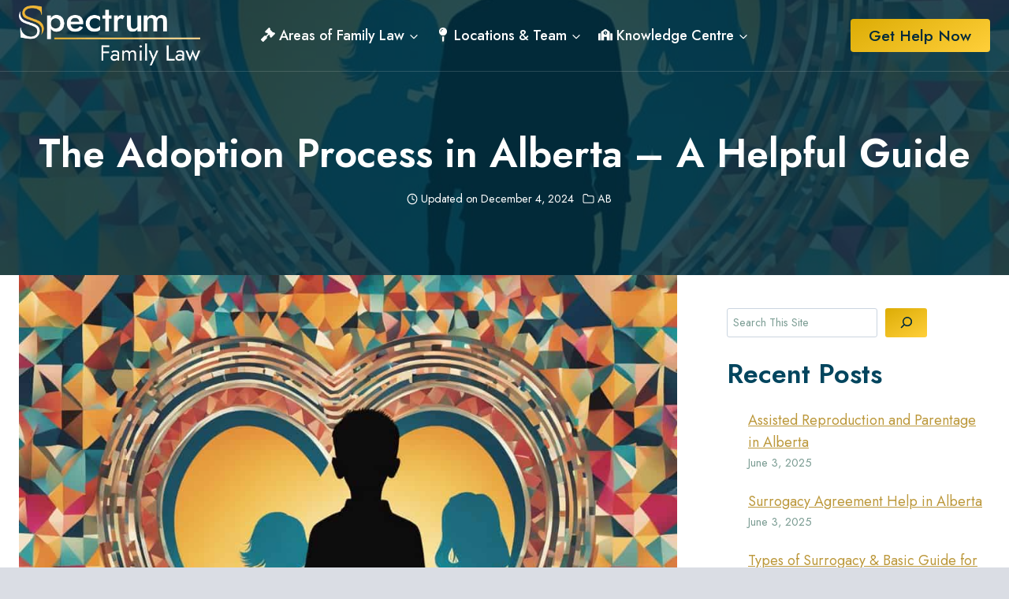

--- FILE ---
content_type: text/html; charset=UTF-8
request_url: https://www.spectrumfamilylaw.ca/blog/ab/the-adoption-process-in-alberta-a-helpful-guide/
body_size: 41089
content:
<!doctype html>
<html lang="en-CA" prefix="og: https://ogp.me/ns#" class="no-js" itemtype="https://schema.org/Blog" itemscope>
<head>
	<meta charset="UTF-8">
	<meta name="viewport" content="width=device-width, initial-scale=1, minimum-scale=1">
	
<!-- Search Engine Optimization by Rank Math - https://rankmath.com/ -->
<title>The Adoption Process in Alberta - A Helpful Guide - Spectrum Family Law</title>
<meta name="description" content="Discover the adoption process in Alberta - your ultimate guide to bringing joy into your life and transforming a child&#039;s future."/>
<meta name="robots" content="follow, index, max-snippet:-1, max-video-preview:-1, max-image-preview:large"/>
<link rel="canonical" href="https://www.spectrumfamilylaw.ca/blog/ab/the-adoption-process-in-alberta-a-helpful-guide/" />
<meta property="og:locale" content="en_US" />
<meta property="og:type" content="article" />
<meta property="og:title" content="The Adoption Process in Alberta - A Helpful Guide - Spectrum Family Law" />
<meta property="og:description" content="Discover the adoption process in Alberta - your ultimate guide to bringing joy into your life and transforming a child&#039;s future." />
<meta property="og:url" content="https://www.spectrumfamilylaw.ca/blog/ab/the-adoption-process-in-alberta-a-helpful-guide/" />
<meta property="og:site_name" content="Spectrum Family Law" />
<meta property="article:tag" content="Adoption" />
<meta property="article:tag" content="Family Law" />
<meta property="article:section" content="AB" />
<meta property="og:updated_time" content="2024-12-04T05:54:30-07:00" />
<meta property="og:image" content="https://www.spectrumfamilylaw.ca/wp-content/uploads/2024/02/The-Adoption-Process-in-Alberta.jpg" />
<meta property="og:image:secure_url" content="https://www.spectrumfamilylaw.ca/wp-content/uploads/2024/02/The-Adoption-Process-in-Alberta.jpg" />
<meta property="og:image:width" content="1024" />
<meta property="og:image:height" content="1024" />
<meta property="og:image:alt" content="The Adoption Process in Alberta &#8211; A Helpful Guide" />
<meta property="og:image:type" content="image/jpeg" />
<meta property="article:published_time" content="2024-02-29T02:00:54-07:00" />
<meta property="article:modified_time" content="2024-12-04T05:54:30-07:00" />
<meta name="twitter:card" content="summary_large_image" />
<meta name="twitter:title" content="The Adoption Process in Alberta - A Helpful Guide - Spectrum Family Law" />
<meta name="twitter:description" content="Discover the adoption process in Alberta - your ultimate guide to bringing joy into your life and transforming a child&#039;s future." />
<meta name="twitter:image" content="https://www.spectrumfamilylaw.ca/wp-content/uploads/2024/02/The-Adoption-Process-in-Alberta.jpg" />
<meta name="twitter:label1" content="Written by" />
<meta name="twitter:data1" content="Legal Proofed" />
<meta name="twitter:label2" content="Time to read" />
<meta name="twitter:data2" content="9 minutes" />
<script type="application/ld+json" class="rank-math-schema">{"@context":"https://schema.org","@graph":[{"@type":["LegalService","Organization"],"@id":"https://www.spectrumfamilylaw.ca/#organization","name":"Spectrum Family Law","url":"https://www.spectrumfamilylaw.ca","logo":{"@type":"ImageObject","@id":"https://www.spectrumfamilylaw.ca/#logo","url":"https://www.spectrumfamilylaw.ca/wp-content/uploads/2023/03/cropped-EndStamp.png","contentUrl":"https://www.spectrumfamilylaw.ca/wp-content/uploads/2023/03/cropped-EndStamp.png","caption":"Spectrum Family Law","inLanguage":"en-CA","width":"512","height":"512"},"openingHours":["Monday,Tuesday,Wednesday,Thursday,Friday 08:30-4:30"],"image":{"@id":"https://www.spectrumfamilylaw.ca/#logo"},"telephone":"1-855-892-0646"},{"@type":"WebSite","@id":"https://www.spectrumfamilylaw.ca/#website","url":"https://www.spectrumfamilylaw.ca","name":"Spectrum Family Law","publisher":{"@id":"https://www.spectrumfamilylaw.ca/#organization"},"inLanguage":"en-CA"},{"@type":"ImageObject","@id":"https://www.spectrumfamilylaw.ca/wp-content/uploads/2024/02/The-Adoption-Process-in-Alberta.jpg","url":"https://www.spectrumfamilylaw.ca/wp-content/uploads/2024/02/The-Adoption-Process-in-Alberta.jpg","width":"1024","height":"1024","inLanguage":"en-CA"},{"@type":"WebPage","@id":"https://www.spectrumfamilylaw.ca/blog/ab/the-adoption-process-in-alberta-a-helpful-guide/#webpage","url":"https://www.spectrumfamilylaw.ca/blog/ab/the-adoption-process-in-alberta-a-helpful-guide/","name":"The Adoption Process in Alberta - A Helpful Guide - Spectrum Family Law","datePublished":"2024-02-29T02:00:54-07:00","dateModified":"2024-12-04T05:54:30-07:00","isPartOf":{"@id":"https://www.spectrumfamilylaw.ca/#website"},"primaryImageOfPage":{"@id":"https://www.spectrumfamilylaw.ca/wp-content/uploads/2024/02/The-Adoption-Process-in-Alberta.jpg"},"inLanguage":"en-CA"},{"@type":"Person","@id":"https://www.spectrumfamilylaw.ca/blog/ab/the-adoption-process-in-alberta-a-helpful-guide/#author","name":"Legal Proofed","image":{"@type":"ImageObject","@id":"https://secure.gravatar.com/avatar/bfecc95e5f010731c6ac7c382c54b14078c27fcfaa6fc02e55c3cc7bf75c6c04?s=96&amp;d=mm&amp;r=g","url":"https://secure.gravatar.com/avatar/bfecc95e5f010731c6ac7c382c54b14078c27fcfaa6fc02e55c3cc7bf75c6c04?s=96&amp;d=mm&amp;r=g","caption":"Legal Proofed","inLanguage":"en-CA"},"worksFor":{"@id":"https://www.spectrumfamilylaw.ca/#organization"}},{"@type":"Article","headline":"The Adoption Process in Alberta - A Helpful Guide - Spectrum Family Law","datePublished":"2024-02-29T02:00:54-07:00","dateModified":"2024-12-04T05:54:30-07:00","articleSection":"AB","author":{"@id":"https://www.spectrumfamilylaw.ca/blog/ab/the-adoption-process-in-alberta-a-helpful-guide/#author","name":"Legal Proofed"},"publisher":{"@id":"https://www.spectrumfamilylaw.ca/#organization"},"description":"Discover the adoption process in Alberta - your ultimate guide to bringing joy into your life and transforming a child&#039;s future.","name":"The Adoption Process in Alberta - A Helpful Guide - Spectrum Family Law","@id":"https://www.spectrumfamilylaw.ca/blog/ab/the-adoption-process-in-alberta-a-helpful-guide/#richSnippet","isPartOf":{"@id":"https://www.spectrumfamilylaw.ca/blog/ab/the-adoption-process-in-alberta-a-helpful-guide/#webpage"},"image":{"@id":"https://www.spectrumfamilylaw.ca/wp-content/uploads/2024/02/The-Adoption-Process-in-Alberta.jpg"},"inLanguage":"en-CA","mainEntityOfPage":{"@id":"https://www.spectrumfamilylaw.ca/blog/ab/the-adoption-process-in-alberta-a-helpful-guide/#webpage"}}]}</script>
<!-- /Rank Math WordPress SEO plugin -->

<script type='application/javascript'  id='pys-version-script'>console.log('PixelYourSite Free version 11.1.5.2');</script>
<link rel="alternate" type="application/rss+xml" title="Spectrum Family Law &raquo; Feed" href="https://www.spectrumfamilylaw.ca/feed/" />
<link rel="alternate" type="application/rss+xml" title="Spectrum Family Law &raquo; Comments Feed" href="https://www.spectrumfamilylaw.ca/comments/feed/" />
			<script>document.documentElement.classList.remove( 'no-js' );</script>
			<link rel="alternate" title="oEmbed (JSON)" type="application/json+oembed" href="https://www.spectrumfamilylaw.ca/wp-json/oembed/1.0/embed?url=https%3A%2F%2Fwww.spectrumfamilylaw.ca%2Fblog%2Fab%2Fthe-adoption-process-in-alberta-a-helpful-guide%2F" />
<link rel="alternate" title="oEmbed (XML)" type="text/xml+oembed" href="https://www.spectrumfamilylaw.ca/wp-json/oembed/1.0/embed?url=https%3A%2F%2Fwww.spectrumfamilylaw.ca%2Fblog%2Fab%2Fthe-adoption-process-in-alberta-a-helpful-guide%2F&#038;format=xml" />
<style id='wp-img-auto-sizes-contain-inline-css'>
img:is([sizes=auto i],[sizes^="auto," i]){contain-intrinsic-size:3000px 1500px}
/*# sourceURL=wp-img-auto-sizes-contain-inline-css */
</style>
<link rel='stylesheet' id='kadence-conversions-css' href='https://www.spectrumfamilylaw.ca/wp-content/plugins/kadence-conversions/assets/kadence-conversions.css?ver=1.1.4' media='all' />
<style id='kadence-conversions-5421-inline-css'>
.kadence-conversion-wrap.kadence-conversion-5421 .kadence-conversions-close{color:var(--global-palette9, #ffffff);background:var(--global-palette3, #1A202C);font-size:30px;}@media all and (max-width: 1024px){.kadence-conversion-wrap.kadence-conversion-5421 .kadence-conversions-close{font-size:3px;}}@media all and (max-width: 767px){.kadence-conversion-wrap.kadence-conversion-5421 .kadence-conversions-close{font-size:30px;}}.kadence-conversion-wrap.kadence-conversion-5421 .kadence-conversion{background-color:var(--global-palette3, #1A202C);border-color:var(--global-palette9, #ffffff);border-top-left-radius:5px;border-top-right-radius:5px;border-bottom-right-radius:5px;border-bottom-left-radius:5px;border-top-width:5px;border-right-width:5px;border-bottom-width:5px;border-left-width:5px;}.kadence-conversion-wrap.kadence-conversion-5421 .kadence-conversion{box-shadow:0 0 14px 0 rgba(0,0,0,0.2);}.kadence-conversion-wrap.kadence-conversion-5421:not(.kadence-conversion-banner) .kadence-conversion{max-width:700px;}.kadence-conversion-wrap.kadence-conversion-5421.kadence-conversion-banner .kadence-conversion-inner{max-width:700px;}
/*# sourceURL=kadence-conversions-5421-inline-css */
</style>
<link rel='stylesheet' id='kadence-blocks-advancedbtn-css' href='https://www.spectrumfamilylaw.ca/wp-content/plugins/kadence-blocks/dist/style-blocks-advancedbtn.css?ver=3.5.31' media='all' />
<style id='kadence-conversions-5492-inline-css'>
.kadence-conversion-wrap.kadence-conversion-5492 .kadence-conversions-close{color:var(--global-palette9, #ffffff);background:var(--global-palette3, #1A202C);font-size:30px;}@media all and (max-width: 1024px){.kadence-conversion-wrap.kadence-conversion-5492 .kadence-conversions-close{font-size:3px;}}@media all and (max-width: 767px){.kadence-conversion-wrap.kadence-conversion-5492 .kadence-conversions-close{font-size:30px;}}.kadence-conversion-wrap.kadence-conversion-5492 .kadence-conversion{background-color:var(--global-palette3, #1A202C);border-color:var(--global-palette9, #ffffff);border-top-left-radius:5px;border-top-right-radius:5px;border-bottom-right-radius:5px;border-bottom-left-radius:5px;border-top-width:5px;border-right-width:5px;border-bottom-width:5px;border-left-width:5px;}.kadence-conversion-wrap.kadence-conversion-5492 .kadence-conversion{box-shadow:0 0 14px 0 rgba(0,0,0,0.2);}.kadence-conversion-wrap.kadence-conversion-5492:not(.kadence-conversion-banner) .kadence-conversion{max-width:700px;}.kadence-conversion-wrap.kadence-conversion-5492.kadence-conversion-banner .kadence-conversion-inner{max-width:700px;}
/*# sourceURL=kadence-conversions-5492-inline-css */
</style>
<style id='wp-emoji-styles-inline-css'>

	img.wp-smiley, img.emoji {
		display: inline !important;
		border: none !important;
		box-shadow: none !important;
		height: 1em !important;
		width: 1em !important;
		margin: 0 0.07em !important;
		vertical-align: -0.1em !important;
		background: none !important;
		padding: 0 !important;
	}
/*# sourceURL=wp-emoji-styles-inline-css */
</style>
<style id='wp-block-library-inline-css'>
:root{--wp-block-synced-color:#7a00df;--wp-block-synced-color--rgb:122,0,223;--wp-bound-block-color:var(--wp-block-synced-color);--wp-editor-canvas-background:#ddd;--wp-admin-theme-color:#007cba;--wp-admin-theme-color--rgb:0,124,186;--wp-admin-theme-color-darker-10:#006ba1;--wp-admin-theme-color-darker-10--rgb:0,107,160.5;--wp-admin-theme-color-darker-20:#005a87;--wp-admin-theme-color-darker-20--rgb:0,90,135;--wp-admin-border-width-focus:2px}@media (min-resolution:192dpi){:root{--wp-admin-border-width-focus:1.5px}}.wp-element-button{cursor:pointer}:root .has-very-light-gray-background-color{background-color:#eee}:root .has-very-dark-gray-background-color{background-color:#313131}:root .has-very-light-gray-color{color:#eee}:root .has-very-dark-gray-color{color:#313131}:root .has-vivid-green-cyan-to-vivid-cyan-blue-gradient-background{background:linear-gradient(135deg,#00d084,#0693e3)}:root .has-purple-crush-gradient-background{background:linear-gradient(135deg,#34e2e4,#4721fb 50%,#ab1dfe)}:root .has-hazy-dawn-gradient-background{background:linear-gradient(135deg,#faaca8,#dad0ec)}:root .has-subdued-olive-gradient-background{background:linear-gradient(135deg,#fafae1,#67a671)}:root .has-atomic-cream-gradient-background{background:linear-gradient(135deg,#fdd79a,#004a59)}:root .has-nightshade-gradient-background{background:linear-gradient(135deg,#330968,#31cdcf)}:root .has-midnight-gradient-background{background:linear-gradient(135deg,#020381,#2874fc)}:root{--wp--preset--font-size--normal:16px;--wp--preset--font-size--huge:42px}.has-regular-font-size{font-size:1em}.has-larger-font-size{font-size:2.625em}.has-normal-font-size{font-size:var(--wp--preset--font-size--normal)}.has-huge-font-size{font-size:var(--wp--preset--font-size--huge)}.has-text-align-center{text-align:center}.has-text-align-left{text-align:left}.has-text-align-right{text-align:right}.has-fit-text{white-space:nowrap!important}#end-resizable-editor-section{display:none}.aligncenter{clear:both}.items-justified-left{justify-content:flex-start}.items-justified-center{justify-content:center}.items-justified-right{justify-content:flex-end}.items-justified-space-between{justify-content:space-between}.screen-reader-text{border:0;clip-path:inset(50%);height:1px;margin:-1px;overflow:hidden;padding:0;position:absolute;width:1px;word-wrap:normal!important}.screen-reader-text:focus{background-color:#ddd;clip-path:none;color:#444;display:block;font-size:1em;height:auto;left:5px;line-height:normal;padding:15px 23px 14px;text-decoration:none;top:5px;width:auto;z-index:100000}html :where(.has-border-color){border-style:solid}html :where([style*=border-top-color]){border-top-style:solid}html :where([style*=border-right-color]){border-right-style:solid}html :where([style*=border-bottom-color]){border-bottom-style:solid}html :where([style*=border-left-color]){border-left-style:solid}html :where([style*=border-width]){border-style:solid}html :where([style*=border-top-width]){border-top-style:solid}html :where([style*=border-right-width]){border-right-style:solid}html :where([style*=border-bottom-width]){border-bottom-style:solid}html :where([style*=border-left-width]){border-left-style:solid}html :where(img[class*=wp-image-]){height:auto;max-width:100%}:where(figure){margin:0 0 1em}html :where(.is-position-sticky){--wp-admin--admin-bar--position-offset:var(--wp-admin--admin-bar--height,0px)}@media screen and (max-width:600px){html :where(.is-position-sticky){--wp-admin--admin-bar--position-offset:0px}}

/*# sourceURL=wp-block-library-inline-css */
</style><style id='wp-block-heading-inline-css'>
h1:where(.wp-block-heading).has-background,h2:where(.wp-block-heading).has-background,h3:where(.wp-block-heading).has-background,h4:where(.wp-block-heading).has-background,h5:where(.wp-block-heading).has-background,h6:where(.wp-block-heading).has-background{padding:1.25em 2.375em}h1.has-text-align-left[style*=writing-mode]:where([style*=vertical-lr]),h1.has-text-align-right[style*=writing-mode]:where([style*=vertical-rl]),h2.has-text-align-left[style*=writing-mode]:where([style*=vertical-lr]),h2.has-text-align-right[style*=writing-mode]:where([style*=vertical-rl]),h3.has-text-align-left[style*=writing-mode]:where([style*=vertical-lr]),h3.has-text-align-right[style*=writing-mode]:where([style*=vertical-rl]),h4.has-text-align-left[style*=writing-mode]:where([style*=vertical-lr]),h4.has-text-align-right[style*=writing-mode]:where([style*=vertical-rl]),h5.has-text-align-left[style*=writing-mode]:where([style*=vertical-lr]),h5.has-text-align-right[style*=writing-mode]:where([style*=vertical-rl]),h6.has-text-align-left[style*=writing-mode]:where([style*=vertical-lr]),h6.has-text-align-right[style*=writing-mode]:where([style*=vertical-rl]){rotate:180deg}
/*# sourceURL=https://www.spectrumfamilylaw.ca/wp-includes/blocks/heading/style.min.css */
</style>
<style id='wp-block-image-inline-css'>
.wp-block-image>a,.wp-block-image>figure>a{display:inline-block}.wp-block-image img{box-sizing:border-box;height:auto;max-width:100%;vertical-align:bottom}@media not (prefers-reduced-motion){.wp-block-image img.hide{visibility:hidden}.wp-block-image img.show{animation:show-content-image .4s}}.wp-block-image[style*=border-radius] img,.wp-block-image[style*=border-radius]>a{border-radius:inherit}.wp-block-image.has-custom-border img{box-sizing:border-box}.wp-block-image.aligncenter{text-align:center}.wp-block-image.alignfull>a,.wp-block-image.alignwide>a{width:100%}.wp-block-image.alignfull img,.wp-block-image.alignwide img{height:auto;width:100%}.wp-block-image .aligncenter,.wp-block-image .alignleft,.wp-block-image .alignright,.wp-block-image.aligncenter,.wp-block-image.alignleft,.wp-block-image.alignright{display:table}.wp-block-image .aligncenter>figcaption,.wp-block-image .alignleft>figcaption,.wp-block-image .alignright>figcaption,.wp-block-image.aligncenter>figcaption,.wp-block-image.alignleft>figcaption,.wp-block-image.alignright>figcaption{caption-side:bottom;display:table-caption}.wp-block-image .alignleft{float:left;margin:.5em 1em .5em 0}.wp-block-image .alignright{float:right;margin:.5em 0 .5em 1em}.wp-block-image .aligncenter{margin-left:auto;margin-right:auto}.wp-block-image :where(figcaption){margin-bottom:1em;margin-top:.5em}.wp-block-image.is-style-circle-mask img{border-radius:9999px}@supports ((-webkit-mask-image:none) or (mask-image:none)) or (-webkit-mask-image:none){.wp-block-image.is-style-circle-mask img{border-radius:0;-webkit-mask-image:url('data:image/svg+xml;utf8,<svg viewBox="0 0 100 100" xmlns="http://www.w3.org/2000/svg"><circle cx="50" cy="50" r="50"/></svg>');mask-image:url('data:image/svg+xml;utf8,<svg viewBox="0 0 100 100" xmlns="http://www.w3.org/2000/svg"><circle cx="50" cy="50" r="50"/></svg>');mask-mode:alpha;-webkit-mask-position:center;mask-position:center;-webkit-mask-repeat:no-repeat;mask-repeat:no-repeat;-webkit-mask-size:contain;mask-size:contain}}:root :where(.wp-block-image.is-style-rounded img,.wp-block-image .is-style-rounded img){border-radius:9999px}.wp-block-image figure{margin:0}.wp-lightbox-container{display:flex;flex-direction:column;position:relative}.wp-lightbox-container img{cursor:zoom-in}.wp-lightbox-container img:hover+button{opacity:1}.wp-lightbox-container button{align-items:center;backdrop-filter:blur(16px) saturate(180%);background-color:#5a5a5a40;border:none;border-radius:4px;cursor:zoom-in;display:flex;height:20px;justify-content:center;opacity:0;padding:0;position:absolute;right:16px;text-align:center;top:16px;width:20px;z-index:100}@media not (prefers-reduced-motion){.wp-lightbox-container button{transition:opacity .2s ease}}.wp-lightbox-container button:focus-visible{outline:3px auto #5a5a5a40;outline:3px auto -webkit-focus-ring-color;outline-offset:3px}.wp-lightbox-container button:hover{cursor:pointer;opacity:1}.wp-lightbox-container button:focus{opacity:1}.wp-lightbox-container button:focus,.wp-lightbox-container button:hover,.wp-lightbox-container button:not(:hover):not(:active):not(.has-background){background-color:#5a5a5a40;border:none}.wp-lightbox-overlay{box-sizing:border-box;cursor:zoom-out;height:100vh;left:0;overflow:hidden;position:fixed;top:0;visibility:hidden;width:100%;z-index:100000}.wp-lightbox-overlay .close-button{align-items:center;cursor:pointer;display:flex;justify-content:center;min-height:40px;min-width:40px;padding:0;position:absolute;right:calc(env(safe-area-inset-right) + 16px);top:calc(env(safe-area-inset-top) + 16px);z-index:5000000}.wp-lightbox-overlay .close-button:focus,.wp-lightbox-overlay .close-button:hover,.wp-lightbox-overlay .close-button:not(:hover):not(:active):not(.has-background){background:none;border:none}.wp-lightbox-overlay .lightbox-image-container{height:var(--wp--lightbox-container-height);left:50%;overflow:hidden;position:absolute;top:50%;transform:translate(-50%,-50%);transform-origin:top left;width:var(--wp--lightbox-container-width);z-index:9999999999}.wp-lightbox-overlay .wp-block-image{align-items:center;box-sizing:border-box;display:flex;height:100%;justify-content:center;margin:0;position:relative;transform-origin:0 0;width:100%;z-index:3000000}.wp-lightbox-overlay .wp-block-image img{height:var(--wp--lightbox-image-height);min-height:var(--wp--lightbox-image-height);min-width:var(--wp--lightbox-image-width);width:var(--wp--lightbox-image-width)}.wp-lightbox-overlay .wp-block-image figcaption{display:none}.wp-lightbox-overlay button{background:none;border:none}.wp-lightbox-overlay .scrim{background-color:#fff;height:100%;opacity:.9;position:absolute;width:100%;z-index:2000000}.wp-lightbox-overlay.active{visibility:visible}@media not (prefers-reduced-motion){.wp-lightbox-overlay.active{animation:turn-on-visibility .25s both}.wp-lightbox-overlay.active img{animation:turn-on-visibility .35s both}.wp-lightbox-overlay.show-closing-animation:not(.active){animation:turn-off-visibility .35s both}.wp-lightbox-overlay.show-closing-animation:not(.active) img{animation:turn-off-visibility .25s both}.wp-lightbox-overlay.zoom.active{animation:none;opacity:1;visibility:visible}.wp-lightbox-overlay.zoom.active .lightbox-image-container{animation:lightbox-zoom-in .4s}.wp-lightbox-overlay.zoom.active .lightbox-image-container img{animation:none}.wp-lightbox-overlay.zoom.active .scrim{animation:turn-on-visibility .4s forwards}.wp-lightbox-overlay.zoom.show-closing-animation:not(.active){animation:none}.wp-lightbox-overlay.zoom.show-closing-animation:not(.active) .lightbox-image-container{animation:lightbox-zoom-out .4s}.wp-lightbox-overlay.zoom.show-closing-animation:not(.active) .lightbox-image-container img{animation:none}.wp-lightbox-overlay.zoom.show-closing-animation:not(.active) .scrim{animation:turn-off-visibility .4s forwards}}@keyframes show-content-image{0%{visibility:hidden}99%{visibility:hidden}to{visibility:visible}}@keyframes turn-on-visibility{0%{opacity:0}to{opacity:1}}@keyframes turn-off-visibility{0%{opacity:1;visibility:visible}99%{opacity:0;visibility:visible}to{opacity:0;visibility:hidden}}@keyframes lightbox-zoom-in{0%{transform:translate(calc((-100vw + var(--wp--lightbox-scrollbar-width))/2 + var(--wp--lightbox-initial-left-position)),calc(-50vh + var(--wp--lightbox-initial-top-position))) scale(var(--wp--lightbox-scale))}to{transform:translate(-50%,-50%) scale(1)}}@keyframes lightbox-zoom-out{0%{transform:translate(-50%,-50%) scale(1);visibility:visible}99%{visibility:visible}to{transform:translate(calc((-100vw + var(--wp--lightbox-scrollbar-width))/2 + var(--wp--lightbox-initial-left-position)),calc(-50vh + var(--wp--lightbox-initial-top-position))) scale(var(--wp--lightbox-scale));visibility:hidden}}
/*# sourceURL=https://www.spectrumfamilylaw.ca/wp-includes/blocks/image/style.min.css */
</style>
<style id='wp-block-latest-posts-inline-css'>
.wp-block-latest-posts{box-sizing:border-box}.wp-block-latest-posts.alignleft{margin-right:2em}.wp-block-latest-posts.alignright{margin-left:2em}.wp-block-latest-posts.wp-block-latest-posts__list{list-style:none}.wp-block-latest-posts.wp-block-latest-posts__list li{clear:both;overflow-wrap:break-word}.wp-block-latest-posts.is-grid{display:flex;flex-wrap:wrap}.wp-block-latest-posts.is-grid li{margin:0 1.25em 1.25em 0;width:100%}@media (min-width:600px){.wp-block-latest-posts.columns-2 li{width:calc(50% - .625em)}.wp-block-latest-posts.columns-2 li:nth-child(2n){margin-right:0}.wp-block-latest-posts.columns-3 li{width:calc(33.33333% - .83333em)}.wp-block-latest-posts.columns-3 li:nth-child(3n){margin-right:0}.wp-block-latest-posts.columns-4 li{width:calc(25% - .9375em)}.wp-block-latest-posts.columns-4 li:nth-child(4n){margin-right:0}.wp-block-latest-posts.columns-5 li{width:calc(20% - 1em)}.wp-block-latest-posts.columns-5 li:nth-child(5n){margin-right:0}.wp-block-latest-posts.columns-6 li{width:calc(16.66667% - 1.04167em)}.wp-block-latest-posts.columns-6 li:nth-child(6n){margin-right:0}}:root :where(.wp-block-latest-posts.is-grid){padding:0}:root :where(.wp-block-latest-posts.wp-block-latest-posts__list){padding-left:0}.wp-block-latest-posts__post-author,.wp-block-latest-posts__post-date{display:block;font-size:.8125em}.wp-block-latest-posts__post-excerpt,.wp-block-latest-posts__post-full-content{margin-bottom:1em;margin-top:.5em}.wp-block-latest-posts__featured-image a{display:inline-block}.wp-block-latest-posts__featured-image img{height:auto;max-width:100%;width:auto}.wp-block-latest-posts__featured-image.alignleft{float:left;margin-right:1em}.wp-block-latest-posts__featured-image.alignright{float:right;margin-left:1em}.wp-block-latest-posts__featured-image.aligncenter{margin-bottom:1em;text-align:center}
/*# sourceURL=https://www.spectrumfamilylaw.ca/wp-includes/blocks/latest-posts/style.min.css */
</style>
<style id='wp-block-list-inline-css'>
ol,ul{box-sizing:border-box}:root :where(.wp-block-list.has-background){padding:1.25em 2.375em}
/*# sourceURL=https://www.spectrumfamilylaw.ca/wp-includes/blocks/list/style.min.css */
</style>
<style id='wp-block-search-inline-css'>
.wp-block-search__button{margin-left:10px;word-break:normal}.wp-block-search__button.has-icon{line-height:0}.wp-block-search__button svg{height:1.25em;min-height:24px;min-width:24px;width:1.25em;fill:currentColor;vertical-align:text-bottom}:where(.wp-block-search__button){border:1px solid #ccc;padding:6px 10px}.wp-block-search__inside-wrapper{display:flex;flex:auto;flex-wrap:nowrap;max-width:100%}.wp-block-search__label{width:100%}.wp-block-search.wp-block-search__button-only .wp-block-search__button{box-sizing:border-box;display:flex;flex-shrink:0;justify-content:center;margin-left:0;max-width:100%}.wp-block-search.wp-block-search__button-only .wp-block-search__inside-wrapper{min-width:0!important;transition-property:width}.wp-block-search.wp-block-search__button-only .wp-block-search__input{flex-basis:100%;transition-duration:.3s}.wp-block-search.wp-block-search__button-only.wp-block-search__searchfield-hidden,.wp-block-search.wp-block-search__button-only.wp-block-search__searchfield-hidden .wp-block-search__inside-wrapper{overflow:hidden}.wp-block-search.wp-block-search__button-only.wp-block-search__searchfield-hidden .wp-block-search__input{border-left-width:0!important;border-right-width:0!important;flex-basis:0;flex-grow:0;margin:0;min-width:0!important;padding-left:0!important;padding-right:0!important;width:0!important}:where(.wp-block-search__input){appearance:none;border:1px solid #949494;flex-grow:1;font-family:inherit;font-size:inherit;font-style:inherit;font-weight:inherit;letter-spacing:inherit;line-height:inherit;margin-left:0;margin-right:0;min-width:3rem;padding:8px;text-decoration:unset!important;text-transform:inherit}:where(.wp-block-search__button-inside .wp-block-search__inside-wrapper){background-color:#fff;border:1px solid #949494;box-sizing:border-box;padding:4px}:where(.wp-block-search__button-inside .wp-block-search__inside-wrapper) .wp-block-search__input{border:none;border-radius:0;padding:0 4px}:where(.wp-block-search__button-inside .wp-block-search__inside-wrapper) .wp-block-search__input:focus{outline:none}:where(.wp-block-search__button-inside .wp-block-search__inside-wrapper) :where(.wp-block-search__button){padding:4px 8px}.wp-block-search.aligncenter .wp-block-search__inside-wrapper{margin:auto}.wp-block[data-align=right] .wp-block-search.wp-block-search__button-only .wp-block-search__inside-wrapper{float:right}
/*# sourceURL=https://www.spectrumfamilylaw.ca/wp-includes/blocks/search/style.min.css */
</style>
<style id='wp-block-group-inline-css'>
.wp-block-group{box-sizing:border-box}:where(.wp-block-group.wp-block-group-is-layout-constrained){position:relative}
/*# sourceURL=https://www.spectrumfamilylaw.ca/wp-includes/blocks/group/style.min.css */
</style>
<style id='wp-block-paragraph-inline-css'>
.is-small-text{font-size:.875em}.is-regular-text{font-size:1em}.is-large-text{font-size:2.25em}.is-larger-text{font-size:3em}.has-drop-cap:not(:focus):first-letter{float:left;font-size:8.4em;font-style:normal;font-weight:100;line-height:.68;margin:.05em .1em 0 0;text-transform:uppercase}body.rtl .has-drop-cap:not(:focus):first-letter{float:none;margin-left:.1em}p.has-drop-cap.has-background{overflow:hidden}:root :where(p.has-background){padding:1.25em 2.375em}:where(p.has-text-color:not(.has-link-color)) a{color:inherit}p.has-text-align-left[style*="writing-mode:vertical-lr"],p.has-text-align-right[style*="writing-mode:vertical-rl"]{rotate:180deg}
/*# sourceURL=https://www.spectrumfamilylaw.ca/wp-includes/blocks/paragraph/style.min.css */
</style>
<style id='wp-block-spacer-inline-css'>
.wp-block-spacer{clear:both}
/*# sourceURL=https://www.spectrumfamilylaw.ca/wp-includes/blocks/spacer/style.min.css */
</style>
<style id='global-styles-inline-css'>
:root{--wp--preset--aspect-ratio--square: 1;--wp--preset--aspect-ratio--4-3: 4/3;--wp--preset--aspect-ratio--3-4: 3/4;--wp--preset--aspect-ratio--3-2: 3/2;--wp--preset--aspect-ratio--2-3: 2/3;--wp--preset--aspect-ratio--16-9: 16/9;--wp--preset--aspect-ratio--9-16: 9/16;--wp--preset--color--black: #000000;--wp--preset--color--cyan-bluish-gray: #abb8c3;--wp--preset--color--white: #ffffff;--wp--preset--color--pale-pink: #f78da7;--wp--preset--color--vivid-red: #cf2e2e;--wp--preset--color--luminous-vivid-orange: #ff6900;--wp--preset--color--luminous-vivid-amber: #fcb900;--wp--preset--color--light-green-cyan: #7bdcb5;--wp--preset--color--vivid-green-cyan: #00d084;--wp--preset--color--pale-cyan-blue: #8ed1fc;--wp--preset--color--vivid-cyan-blue: #0693e3;--wp--preset--color--vivid-purple: #9b51e0;--wp--preset--color--theme-palette-1: var(--global-palette1);--wp--preset--color--theme-palette-2: var(--global-palette2);--wp--preset--color--theme-palette-3: var(--global-palette3);--wp--preset--color--theme-palette-4: var(--global-palette4);--wp--preset--color--theme-palette-5: var(--global-palette5);--wp--preset--color--theme-palette-6: var(--global-palette6);--wp--preset--color--theme-palette-7: var(--global-palette7);--wp--preset--color--theme-palette-8: var(--global-palette8);--wp--preset--color--theme-palette-9: var(--global-palette9);--wp--preset--color--theme-palette-10: var(--global-palette10);--wp--preset--color--theme-palette-11: var(--global-palette11);--wp--preset--color--theme-palette-12: var(--global-palette12);--wp--preset--color--theme-palette-13: var(--global-palette13);--wp--preset--color--theme-palette-14: var(--global-palette14);--wp--preset--color--theme-palette-15: var(--global-palette15);--wp--preset--gradient--vivid-cyan-blue-to-vivid-purple: linear-gradient(135deg,rgb(6,147,227) 0%,rgb(155,81,224) 100%);--wp--preset--gradient--light-green-cyan-to-vivid-green-cyan: linear-gradient(135deg,rgb(122,220,180) 0%,rgb(0,208,130) 100%);--wp--preset--gradient--luminous-vivid-amber-to-luminous-vivid-orange: linear-gradient(135deg,rgb(252,185,0) 0%,rgb(255,105,0) 100%);--wp--preset--gradient--luminous-vivid-orange-to-vivid-red: linear-gradient(135deg,rgb(255,105,0) 0%,rgb(207,46,46) 100%);--wp--preset--gradient--very-light-gray-to-cyan-bluish-gray: linear-gradient(135deg,rgb(238,238,238) 0%,rgb(169,184,195) 100%);--wp--preset--gradient--cool-to-warm-spectrum: linear-gradient(135deg,rgb(74,234,220) 0%,rgb(151,120,209) 20%,rgb(207,42,186) 40%,rgb(238,44,130) 60%,rgb(251,105,98) 80%,rgb(254,248,76) 100%);--wp--preset--gradient--blush-light-purple: linear-gradient(135deg,rgb(255,206,236) 0%,rgb(152,150,240) 100%);--wp--preset--gradient--blush-bordeaux: linear-gradient(135deg,rgb(254,205,165) 0%,rgb(254,45,45) 50%,rgb(107,0,62) 100%);--wp--preset--gradient--luminous-dusk: linear-gradient(135deg,rgb(255,203,112) 0%,rgb(199,81,192) 50%,rgb(65,88,208) 100%);--wp--preset--gradient--pale-ocean: linear-gradient(135deg,rgb(255,245,203) 0%,rgb(182,227,212) 50%,rgb(51,167,181) 100%);--wp--preset--gradient--electric-grass: linear-gradient(135deg,rgb(202,248,128) 0%,rgb(113,206,126) 100%);--wp--preset--gradient--midnight: linear-gradient(135deg,rgb(2,3,129) 0%,rgb(40,116,252) 100%);--wp--preset--font-size--small: var(--global-font-size-small);--wp--preset--font-size--medium: var(--global-font-size-medium);--wp--preset--font-size--large: var(--global-font-size-large);--wp--preset--font-size--x-large: 42px;--wp--preset--font-size--larger: var(--global-font-size-larger);--wp--preset--font-size--xxlarge: var(--global-font-size-xxlarge);--wp--preset--spacing--20: 0.44rem;--wp--preset--spacing--30: 0.67rem;--wp--preset--spacing--40: 1rem;--wp--preset--spacing--50: 1.5rem;--wp--preset--spacing--60: 2.25rem;--wp--preset--spacing--70: 3.38rem;--wp--preset--spacing--80: 5.06rem;--wp--preset--shadow--natural: 6px 6px 9px rgba(0, 0, 0, 0.2);--wp--preset--shadow--deep: 12px 12px 50px rgba(0, 0, 0, 0.4);--wp--preset--shadow--sharp: 6px 6px 0px rgba(0, 0, 0, 0.2);--wp--preset--shadow--outlined: 6px 6px 0px -3px rgb(255, 255, 255), 6px 6px rgb(0, 0, 0);--wp--preset--shadow--crisp: 6px 6px 0px rgb(0, 0, 0);}:where(.is-layout-flex){gap: 0.5em;}:where(.is-layout-grid){gap: 0.5em;}body .is-layout-flex{display: flex;}.is-layout-flex{flex-wrap: wrap;align-items: center;}.is-layout-flex > :is(*, div){margin: 0;}body .is-layout-grid{display: grid;}.is-layout-grid > :is(*, div){margin: 0;}:where(.wp-block-columns.is-layout-flex){gap: 2em;}:where(.wp-block-columns.is-layout-grid){gap: 2em;}:where(.wp-block-post-template.is-layout-flex){gap: 1.25em;}:where(.wp-block-post-template.is-layout-grid){gap: 1.25em;}.has-black-color{color: var(--wp--preset--color--black) !important;}.has-cyan-bluish-gray-color{color: var(--wp--preset--color--cyan-bluish-gray) !important;}.has-white-color{color: var(--wp--preset--color--white) !important;}.has-pale-pink-color{color: var(--wp--preset--color--pale-pink) !important;}.has-vivid-red-color{color: var(--wp--preset--color--vivid-red) !important;}.has-luminous-vivid-orange-color{color: var(--wp--preset--color--luminous-vivid-orange) !important;}.has-luminous-vivid-amber-color{color: var(--wp--preset--color--luminous-vivid-amber) !important;}.has-light-green-cyan-color{color: var(--wp--preset--color--light-green-cyan) !important;}.has-vivid-green-cyan-color{color: var(--wp--preset--color--vivid-green-cyan) !important;}.has-pale-cyan-blue-color{color: var(--wp--preset--color--pale-cyan-blue) !important;}.has-vivid-cyan-blue-color{color: var(--wp--preset--color--vivid-cyan-blue) !important;}.has-vivid-purple-color{color: var(--wp--preset--color--vivid-purple) !important;}.has-theme-palette-1-color{color: var(--wp--preset--color--theme-palette-1) !important;}.has-theme-palette-2-color{color: var(--wp--preset--color--theme-palette-2) !important;}.has-theme-palette-3-color{color: var(--wp--preset--color--theme-palette-3) !important;}.has-theme-palette-4-color{color: var(--wp--preset--color--theme-palette-4) !important;}.has-theme-palette-5-color{color: var(--wp--preset--color--theme-palette-5) !important;}.has-theme-palette-6-color{color: var(--wp--preset--color--theme-palette-6) !important;}.has-theme-palette-7-color{color: var(--wp--preset--color--theme-palette-7) !important;}.has-theme-palette-8-color{color: var(--wp--preset--color--theme-palette-8) !important;}.has-theme-palette-9-color{color: var(--wp--preset--color--theme-palette-9) !important;}.has-theme-palette-10-color{color: var(--wp--preset--color--theme-palette-10) !important;}.has-theme-palette-11-color{color: var(--wp--preset--color--theme-palette-11) !important;}.has-theme-palette-12-color{color: var(--wp--preset--color--theme-palette-12) !important;}.has-theme-palette-13-color{color: var(--wp--preset--color--theme-palette-13) !important;}.has-theme-palette-14-color{color: var(--wp--preset--color--theme-palette-14) !important;}.has-theme-palette-15-color{color: var(--wp--preset--color--theme-palette-15) !important;}.has-black-background-color{background-color: var(--wp--preset--color--black) !important;}.has-cyan-bluish-gray-background-color{background-color: var(--wp--preset--color--cyan-bluish-gray) !important;}.has-white-background-color{background-color: var(--wp--preset--color--white) !important;}.has-pale-pink-background-color{background-color: var(--wp--preset--color--pale-pink) !important;}.has-vivid-red-background-color{background-color: var(--wp--preset--color--vivid-red) !important;}.has-luminous-vivid-orange-background-color{background-color: var(--wp--preset--color--luminous-vivid-orange) !important;}.has-luminous-vivid-amber-background-color{background-color: var(--wp--preset--color--luminous-vivid-amber) !important;}.has-light-green-cyan-background-color{background-color: var(--wp--preset--color--light-green-cyan) !important;}.has-vivid-green-cyan-background-color{background-color: var(--wp--preset--color--vivid-green-cyan) !important;}.has-pale-cyan-blue-background-color{background-color: var(--wp--preset--color--pale-cyan-blue) !important;}.has-vivid-cyan-blue-background-color{background-color: var(--wp--preset--color--vivid-cyan-blue) !important;}.has-vivid-purple-background-color{background-color: var(--wp--preset--color--vivid-purple) !important;}.has-theme-palette-1-background-color{background-color: var(--wp--preset--color--theme-palette-1) !important;}.has-theme-palette-2-background-color{background-color: var(--wp--preset--color--theme-palette-2) !important;}.has-theme-palette-3-background-color{background-color: var(--wp--preset--color--theme-palette-3) !important;}.has-theme-palette-4-background-color{background-color: var(--wp--preset--color--theme-palette-4) !important;}.has-theme-palette-5-background-color{background-color: var(--wp--preset--color--theme-palette-5) !important;}.has-theme-palette-6-background-color{background-color: var(--wp--preset--color--theme-palette-6) !important;}.has-theme-palette-7-background-color{background-color: var(--wp--preset--color--theme-palette-7) !important;}.has-theme-palette-8-background-color{background-color: var(--wp--preset--color--theme-palette-8) !important;}.has-theme-palette-9-background-color{background-color: var(--wp--preset--color--theme-palette-9) !important;}.has-theme-palette-10-background-color{background-color: var(--wp--preset--color--theme-palette-10) !important;}.has-theme-palette-11-background-color{background-color: var(--wp--preset--color--theme-palette-11) !important;}.has-theme-palette-12-background-color{background-color: var(--wp--preset--color--theme-palette-12) !important;}.has-theme-palette-13-background-color{background-color: var(--wp--preset--color--theme-palette-13) !important;}.has-theme-palette-14-background-color{background-color: var(--wp--preset--color--theme-palette-14) !important;}.has-theme-palette-15-background-color{background-color: var(--wp--preset--color--theme-palette-15) !important;}.has-black-border-color{border-color: var(--wp--preset--color--black) !important;}.has-cyan-bluish-gray-border-color{border-color: var(--wp--preset--color--cyan-bluish-gray) !important;}.has-white-border-color{border-color: var(--wp--preset--color--white) !important;}.has-pale-pink-border-color{border-color: var(--wp--preset--color--pale-pink) !important;}.has-vivid-red-border-color{border-color: var(--wp--preset--color--vivid-red) !important;}.has-luminous-vivid-orange-border-color{border-color: var(--wp--preset--color--luminous-vivid-orange) !important;}.has-luminous-vivid-amber-border-color{border-color: var(--wp--preset--color--luminous-vivid-amber) !important;}.has-light-green-cyan-border-color{border-color: var(--wp--preset--color--light-green-cyan) !important;}.has-vivid-green-cyan-border-color{border-color: var(--wp--preset--color--vivid-green-cyan) !important;}.has-pale-cyan-blue-border-color{border-color: var(--wp--preset--color--pale-cyan-blue) !important;}.has-vivid-cyan-blue-border-color{border-color: var(--wp--preset--color--vivid-cyan-blue) !important;}.has-vivid-purple-border-color{border-color: var(--wp--preset--color--vivid-purple) !important;}.has-theme-palette-1-border-color{border-color: var(--wp--preset--color--theme-palette-1) !important;}.has-theme-palette-2-border-color{border-color: var(--wp--preset--color--theme-palette-2) !important;}.has-theme-palette-3-border-color{border-color: var(--wp--preset--color--theme-palette-3) !important;}.has-theme-palette-4-border-color{border-color: var(--wp--preset--color--theme-palette-4) !important;}.has-theme-palette-5-border-color{border-color: var(--wp--preset--color--theme-palette-5) !important;}.has-theme-palette-6-border-color{border-color: var(--wp--preset--color--theme-palette-6) !important;}.has-theme-palette-7-border-color{border-color: var(--wp--preset--color--theme-palette-7) !important;}.has-theme-palette-8-border-color{border-color: var(--wp--preset--color--theme-palette-8) !important;}.has-theme-palette-9-border-color{border-color: var(--wp--preset--color--theme-palette-9) !important;}.has-theme-palette-10-border-color{border-color: var(--wp--preset--color--theme-palette-10) !important;}.has-theme-palette-11-border-color{border-color: var(--wp--preset--color--theme-palette-11) !important;}.has-theme-palette-12-border-color{border-color: var(--wp--preset--color--theme-palette-12) !important;}.has-theme-palette-13-border-color{border-color: var(--wp--preset--color--theme-palette-13) !important;}.has-theme-palette-14-border-color{border-color: var(--wp--preset--color--theme-palette-14) !important;}.has-theme-palette-15-border-color{border-color: var(--wp--preset--color--theme-palette-15) !important;}.has-vivid-cyan-blue-to-vivid-purple-gradient-background{background: var(--wp--preset--gradient--vivid-cyan-blue-to-vivid-purple) !important;}.has-light-green-cyan-to-vivid-green-cyan-gradient-background{background: var(--wp--preset--gradient--light-green-cyan-to-vivid-green-cyan) !important;}.has-luminous-vivid-amber-to-luminous-vivid-orange-gradient-background{background: var(--wp--preset--gradient--luminous-vivid-amber-to-luminous-vivid-orange) !important;}.has-luminous-vivid-orange-to-vivid-red-gradient-background{background: var(--wp--preset--gradient--luminous-vivid-orange-to-vivid-red) !important;}.has-very-light-gray-to-cyan-bluish-gray-gradient-background{background: var(--wp--preset--gradient--very-light-gray-to-cyan-bluish-gray) !important;}.has-cool-to-warm-spectrum-gradient-background{background: var(--wp--preset--gradient--cool-to-warm-spectrum) !important;}.has-blush-light-purple-gradient-background{background: var(--wp--preset--gradient--blush-light-purple) !important;}.has-blush-bordeaux-gradient-background{background: var(--wp--preset--gradient--blush-bordeaux) !important;}.has-luminous-dusk-gradient-background{background: var(--wp--preset--gradient--luminous-dusk) !important;}.has-pale-ocean-gradient-background{background: var(--wp--preset--gradient--pale-ocean) !important;}.has-electric-grass-gradient-background{background: var(--wp--preset--gradient--electric-grass) !important;}.has-midnight-gradient-background{background: var(--wp--preset--gradient--midnight) !important;}.has-small-font-size{font-size: var(--wp--preset--font-size--small) !important;}.has-medium-font-size{font-size: var(--wp--preset--font-size--medium) !important;}.has-large-font-size{font-size: var(--wp--preset--font-size--large) !important;}.has-x-large-font-size{font-size: var(--wp--preset--font-size--x-large) !important;}.has-larger-font-size{font-size: var(--wp--preset--font-size--larger) !important;}.has-xxlarge-font-size{font-size: var(--wp--preset--font-size--xxlarge) !important;}
/*# sourceURL=global-styles-inline-css */
</style>
<style id='core-block-supports-inline-css'>
.wp-elements-48567bc9e2f023f0c1a7eb39c59413c5 a:where(:not(.wp-element-button)){color:var(--wp--preset--color--theme-palette-9);}.wp-elements-b7fd1eedc0bd08dac0e4c372edb6d6b6 a:where(:not(.wp-element-button)){color:var(--wp--preset--color--theme-palette-9);}
/*# sourceURL=core-block-supports-inline-css */
</style>

<style id='classic-theme-styles-inline-css'>
/*! This file is auto-generated */
.wp-block-button__link{color:#fff;background-color:#32373c;border-radius:9999px;box-shadow:none;text-decoration:none;padding:calc(.667em + 2px) calc(1.333em + 2px);font-size:1.125em}.wp-block-file__button{background:#32373c;color:#fff;text-decoration:none}
/*# sourceURL=/wp-includes/css/classic-themes.min.css */
</style>
<link rel='stylesheet' id='kadence-global-css' href='https://www.spectrumfamilylaw.ca/wp-content/themes/kadence/assets/css/global.min.css?ver=1.4.3' media='all' />
<style id='kadence-global-inline-css'>
/* Kadence Base CSS */
:root{--global-palette1:#bc983b;--global-palette2:#f5c41e;--global-palette3:#012a3b;--global-palette4:#02455e;--global-palette5:#374352;--global-palette6:#7c9d94;--global-palette7:#cae4db;--global-palette8:#dadde4;--global-palette9:#ffffff;--global-palette10:oklch(from var(--global-palette1) calc(l + 0.10 * (1 - l)) calc(c * 1.00) calc(h + 180) / 100%);--global-palette11:#13612e;--global-palette12:#1159af;--global-palette13:#b82105;--global-palette14:#f7630c;--global-palette15:#f5a524;--global-palette9rgb:255, 255, 255;--global-palette-highlight:var(--global-palette1);--global-palette-highlight-alt:var(--global-palette2);--global-palette-highlight-alt2:var(--global-palette9);--global-palette-btn-bg:linear-gradient(152deg,rgb(220,172,5) 0%,rgb(255,207,58) 100%);--global-palette-btn-bg-hover:linear-gradient(135deg,rgb(154,122,26) 0%,rgb(253,196,11) 100%);--global-palette-btn:var(--global-palette3);--global-palette-btn-hover:var(--global-palette9);--global-palette-btn-sec-bg:var(--global-palette7);--global-palette-btn-sec-bg-hover:var(--global-palette2);--global-palette-btn-sec:var(--global-palette3);--global-palette-btn-sec-hover:var(--global-palette9);--global-body-font-family:Jost, sans-serif;--global-heading-font-family:Jost, sans-serif;--global-primary-nav-font-family:inherit;--global-fallback-font:sans-serif;--global-display-fallback-font:sans-serif;--global-content-width:1290px;--global-content-wide-width:calc(1290px + 230px);--global-content-narrow-width:842px;--global-content-edge-padding:1.5rem;--global-content-boxed-padding:2rem;--global-calc-content-width:calc(1290px - var(--global-content-edge-padding) - var(--global-content-edge-padding) );--wp--style--global--content-size:var(--global-calc-content-width);}.wp-site-blocks{--global-vw:calc( 100vw - ( 0.5 * var(--scrollbar-offset)));}body{background:var(--global-palette8);}body, input, select, optgroup, textarea{font-style:normal;font-weight:normal;font-size:18px;line-height:1.6;font-family:var(--global-body-font-family);color:var(--global-palette3);}.content-bg, body.content-style-unboxed .site{background:var(--global-palette9);}h1,h2,h3,h4,h5,h6{font-family:var(--global-heading-font-family);}h1{font-style:normal;font-weight:600;font-size:50px;line-height:1.3;text-transform:none;color:var(--global-palette3);}h2{font-style:normal;font-weight:600;font-size:34px;line-height:1.2;text-transform:none;color:var(--global-palette4);}h3{font-style:normal;font-weight:600;font-size:22px;line-height:1.5;text-transform:none;color:var(--global-palette1);}h4{font-style:normal;font-weight:600;font-size:20px;line-height:1.5;text-transform:none;color:var(--global-palette5);}h5{font-style:normal;font-weight:600;font-size:19px;line-height:1.5;text-transform:none;color:var(--global-palette4);}h6{font-style:normal;font-weight:600;font-size:18px;line-height:1.5;text-transform:none;color:var(--global-palette5);}@media all and (max-width: 1024px){h2{font-size:34px;}}@media all and (max-width: 767px){h2{font-size:28px;}}.entry-hero .kadence-breadcrumbs{max-width:1290px;}.site-container, .site-header-row-layout-contained, .site-footer-row-layout-contained, .entry-hero-layout-contained, .comments-area, .alignfull > .wp-block-cover__inner-container, .alignwide > .wp-block-cover__inner-container{max-width:var(--global-content-width);}.content-width-narrow .content-container.site-container, .content-width-narrow .hero-container.site-container{max-width:var(--global-content-narrow-width);}@media all and (min-width: 1520px){.wp-site-blocks .content-container  .alignwide{margin-left:-115px;margin-right:-115px;width:unset;max-width:unset;}}@media all and (min-width: 1102px){.content-width-narrow .wp-site-blocks .content-container .alignwide{margin-left:-130px;margin-right:-130px;width:unset;max-width:unset;}}.content-style-boxed .wp-site-blocks .entry-content .alignwide{margin-left:calc( -1 * var( --global-content-boxed-padding ) );margin-right:calc( -1 * var( --global-content-boxed-padding ) );}.content-area{margin-top:5rem;margin-bottom:5rem;}@media all and (max-width: 1024px){.content-area{margin-top:3rem;margin-bottom:3rem;}}@media all and (max-width: 767px){.content-area{margin-top:2rem;margin-bottom:2rem;}}@media all and (max-width: 1024px){:root{--global-content-boxed-padding:2rem;}}@media all and (max-width: 767px){:root{--global-content-boxed-padding:1.5rem;}}.entry-content-wrap{padding:2rem;}@media all and (max-width: 1024px){.entry-content-wrap{padding:2rem;}}@media all and (max-width: 767px){.entry-content-wrap{padding:1.5rem;}}.entry.single-entry{box-shadow:0px 15px 15px -10px rgba(0,0,0,0.05);}.entry.loop-entry{box-shadow:0px 15px 15px -10px rgba(0,0,0,0.05);}.loop-entry .entry-content-wrap{padding:2rem;}@media all and (max-width: 1024px){.loop-entry .entry-content-wrap{padding:2rem;}}@media all and (max-width: 767px){.loop-entry .entry-content-wrap{padding:1.5rem;}}.primary-sidebar.widget-area .widget{margin-bottom:1.5em;color:var(--global-palette4);}.primary-sidebar.widget-area .widget-title{font-weight:700;font-size:20px;line-height:1.5;color:var(--global-palette3);}.elementor-button-wrapper .elementor-button{background-image:var(--global-palette-btn-bg);}.elementor-button-wrapper .elementor-button:hover, .elementor-button-wrapper .elementor-button:focus{background-image:var(--global-palette-btn-bg-hover);}button, .button, .wp-block-button__link, input[type="button"], input[type="reset"], input[type="submit"], .fl-button, .elementor-button-wrapper .elementor-button, .wc-block-components-checkout-place-order-button, .wc-block-cart__submit{font-style:normal;font-weight:500;font-size:18px;line-height:1;letter-spacing:0px;font-family:Jost, sans-serif;text-transform:capitalize;border-radius:4px;padding:16px 40px 16px 40px;box-shadow:0px 0px 0px -7px rgba(0,0,0,0);}.wp-block-button.is-style-outline .wp-block-button__link{padding:16px 40px 16px 40px;}button:hover, button:focus, button:active, .button:hover, .button:focus, .button:active, .wp-block-button__link:hover, .wp-block-button__link:focus, .wp-block-button__link:active, input[type="button"]:hover, input[type="button"]:focus, input[type="button"]:active, input[type="reset"]:hover, input[type="reset"]:focus, input[type="reset"]:active, input[type="submit"]:hover, input[type="submit"]:focus, input[type="submit"]:active, .elementor-button-wrapper .elementor-button:hover, .elementor-button-wrapper .elementor-button:focus, .elementor-button-wrapper .elementor-button:active, .wc-block-cart__submit:hover{box-shadow:0px 15px 25px -7px rgba(0,0,0,0.1);}.kb-button.kb-btn-global-outline.kb-btn-global-inherit{padding-top:calc(16px - 2px);padding-right:calc(40px - 2px);padding-bottom:calc(16px - 2px);padding-left:calc(40px - 2px);}button.button-style-secondary, .button.button-style-secondary, .wp-block-button__link.button-style-secondary, input[type="button"].button-style-secondary, input[type="reset"].button-style-secondary, input[type="submit"].button-style-secondary, .fl-button.button-style-secondary, .elementor-button-wrapper .elementor-button.button-style-secondary, .wc-block-components-checkout-place-order-button.button-style-secondary, .wc-block-cart__submit.button-style-secondary{font-style:normal;font-weight:500;font-size:18px;line-height:1;letter-spacing:0px;font-family:Jost, sans-serif;text-transform:capitalize;}@media all and (min-width: 1025px){.transparent-header .entry-hero .entry-hero-container-inner{padding-top:90px;}}@media all and (max-width: 1024px){.mobile-transparent-header .entry-hero .entry-hero-container-inner{padding-top:90px;}}@media all and (max-width: 767px){.mobile-transparent-header .entry-hero .entry-hero-container-inner{padding-top:90px;}}body.single .entry-related{background:var(--global-palette7);}.wp-site-blocks .entry-related h2.entry-related-title{font-style:normal;}.wp-site-blocks .post-title h1{font-style:normal;color:#ffffff;}.post-title .entry-taxonomies, .post-title .entry-taxonomies a{font-style:normal;font-weight:normal;line-height:1.4;color:var(--global-palette1);}.post-title .entry-taxonomies a:hover{color:var(--global-palette2);}.post-title .entry-taxonomies .category-style-pill a{background:var(--global-palette1);}.post-title .entry-taxonomies .category-style-pill a:hover{background:var(--global-palette2);}.post-title .entry-meta{color:#ffffff;}.post-title .kadence-breadcrumbs{color:#ffffff;}.entry-hero.post-hero-section .entry-header{min-height:258px;}.post-hero-section .hero-section-overlay{background:rgba(1,48,66,0.84);}.loop-entry.type-post h2.entry-title{font-style:normal;font-size:24px;color:var(--global-palette4);}@media all and (max-width: 767px){.loop-entry.type-post h2.entry-title{font-size:24px;}}.loop-entry.type-post .entry-taxonomies, .loop-entry.type-post .entry-taxonomies a{color:var(--global-palette1);}.loop-entry.type-post .entry-taxonomies .category-style-pill a{background:var(--global-palette1);}.loop-entry.type-post .entry-meta{color:#929292;}
/* Kadence Header CSS */
@media all and (max-width: 1024px){.mobile-transparent-header #masthead{position:absolute;left:0px;right:0px;z-index:100;}.kadence-scrollbar-fixer.mobile-transparent-header #masthead{right:var(--scrollbar-offset,0);}.mobile-transparent-header #masthead, .mobile-transparent-header .site-top-header-wrap .site-header-row-container-inner, .mobile-transparent-header .site-main-header-wrap .site-header-row-container-inner, .mobile-transparent-header .site-bottom-header-wrap .site-header-row-container-inner{background:transparent;}.site-header-row-tablet-layout-fullwidth, .site-header-row-tablet-layout-standard{padding:0px;}}@media all and (min-width: 1025px){.transparent-header #masthead{position:absolute;left:0px;right:0px;z-index:100;}.transparent-header.kadence-scrollbar-fixer #masthead{right:var(--scrollbar-offset,0);}.transparent-header #masthead, .transparent-header .site-top-header-wrap .site-header-row-container-inner, .transparent-header .site-main-header-wrap .site-header-row-container-inner, .transparent-header .site-bottom-header-wrap .site-header-row-container-inner{background:transparent;}}.site-branding a.brand img{max-width:230px;}.site-branding a.brand img.svg-logo-image{width:230px;}@media all and (max-width: 767px){.site-branding a.brand img{max-width:194px;}.site-branding a.brand img.svg-logo-image{width:194px;}}.site-branding{padding:0px 0px 0px 0px;}#masthead, #masthead .kadence-sticky-header.item-is-fixed:not(.item-at-start):not(.site-header-row-container):not(.site-main-header-wrap), #masthead .kadence-sticky-header.item-is-fixed:not(.item-at-start) > .site-header-row-container-inner{background:#ffffff;}.site-main-header-wrap .site-header-row-container-inner{background:var(--global-palette4);}.site-main-header-inner-wrap{min-height:90px;}#masthead .kadence-sticky-header.item-is-fixed:not(.item-at-start):not(.site-header-row-container):not(.item-hidden-above):not(.site-main-header-wrap), #masthead .kadence-sticky-header.item-is-fixed:not(.item-at-start):not(.item-hidden-above) > .site-header-row-container-inner{background:var(--global-palette4);}.site-main-header-wrap.site-header-row-container.site-header-focus-item.site-header-row-layout-standard.kadence-sticky-header.item-is-fixed.item-is-stuck, .site-header-upper-inner-wrap.kadence-sticky-header.item-is-fixed.item-is-stuck, .site-header-inner-wrap.kadence-sticky-header.item-is-fixed.item-is-stuck, .site-top-header-wrap.site-header-row-container.site-header-focus-item.site-header-row-layout-standard.kadence-sticky-header.item-is-fixed.item-is-stuck, .site-bottom-header-wrap.site-header-row-container.site-header-focus-item.site-header-row-layout-standard.kadence-sticky-header.item-is-fixed.item-is-stuck{box-shadow:0px 0px 0px 0px rgba(0,0,0,0);}.transparent-header #wrapper #masthead{border-bottom:1px solid rgba(247,243,238,0.15);}.header-navigation[class*="header-navigation-style-underline"] .header-menu-container.primary-menu-container>ul>li>a:after{width:calc( 100% - 1.2em);}.main-navigation .primary-menu-container > ul > li.menu-item > a{padding-left:calc(1.2em / 2);padding-right:calc(1.2em / 2);padding-top:0.6em;padding-bottom:0.6em;color:var(--global-palette9);}.main-navigation .primary-menu-container > ul > li.menu-item .dropdown-nav-special-toggle{right:calc(1.2em / 2);}.main-navigation .primary-menu-container > ul li.menu-item > a{font-style:normal;font-weight:500;font-size:18px;}.main-navigation .primary-menu-container > ul > li.menu-item > a:hover{color:var(--global-palette2);}.main-navigation .primary-menu-container > ul > li.menu-item.current-menu-item > a{color:var(--global-palette2);}.header-navigation .header-menu-container ul ul.sub-menu, .header-navigation .header-menu-container ul ul.submenu{background:var(--global-palette3);box-shadow:0px 2px 13px 0px rgba(0,0,0,0.1);}.header-navigation .header-menu-container ul ul li.menu-item, .header-menu-container ul.menu > li.kadence-menu-mega-enabled > ul > li.menu-item > a{border-bottom:1px solid rgba(255,255,255,0.1);border-radius:0px 0px 0px 0px;}.header-navigation .header-menu-container ul ul li.menu-item > a{width:200px;padding-top:1em;padding-bottom:1em;color:var(--global-palette8);font-style:normal;font-size:17px;line-height:1;}.header-navigation .header-menu-container ul ul li.menu-item > a:hover{color:var(--global-palette9);background:var(--global-palette4);border-radius:0px 0px 0px 0px;}.header-navigation .header-menu-container ul ul li.menu-item.current-menu-item > a{color:var(--global-palette9);background:var(--global-palette4);border-radius:0px 0px 0px 0px;}.mobile-toggle-open-container .menu-toggle-open, .mobile-toggle-open-container .menu-toggle-open:focus{color:#ffffff;padding:0.4em 0.6em 0.4em 0.6em;font-size:14px;}.mobile-toggle-open-container .menu-toggle-open.menu-toggle-style-bordered{border:1px solid currentColor;}.mobile-toggle-open-container .menu-toggle-open .menu-toggle-icon{font-size:25px;}.mobile-toggle-open-container .menu-toggle-open:hover, .mobile-toggle-open-container .menu-toggle-open:focus-visible{color:var(--global-palette-highlight);}.mobile-navigation ul li{font-style:normal;font-size:18px;}.mobile-navigation ul li a{padding-top:1em;padding-bottom:1em;}.mobile-navigation ul li > a, .mobile-navigation ul li.menu-item-has-children > .drawer-nav-drop-wrap{color:var(--global-palette8);}.mobile-navigation ul li.current-menu-item > a, .mobile-navigation ul li.current-menu-item.menu-item-has-children > .drawer-nav-drop-wrap{color:var(--global-palette-highlight);}.mobile-navigation ul li.menu-item-has-children .drawer-nav-drop-wrap, .mobile-navigation ul li:not(.menu-item-has-children) a{border-bottom:1px solid rgba(255,255,255,0.1);}.mobile-navigation:not(.drawer-navigation-parent-toggle-true) ul li.menu-item-has-children .drawer-nav-drop-wrap button{border-left:1px solid rgba(255,255,255,0.1);}#mobile-drawer .drawer-header .drawer-toggle{padding:0.6em 0.15em 0.6em 0.15em;font-size:24px;}#main-header .header-button{margin:0px 0px 0px 20px;box-shadow:0px 0px 0px -7px rgba(0,0,0,0);}#main-header .header-button:hover{box-shadow:0px 15px 25px -7px rgba(0,0,0,0.1);}
/* Kadence Footer CSS */
.site-middle-footer-wrap .site-footer-row-container-inner{background:var(--global-palette3);font-style:normal;color:var(--global-palette9);border-top:1px none rgba(43,35,34,0.1);border-bottom:1px solid var(--global-palette5);}.site-footer .site-middle-footer-wrap a:where(:not(.button):not(.wp-block-button__link):not(.wp-element-button)){color:var(--global-palette9);}.site-footer .site-middle-footer-wrap a:where(:not(.button):not(.wp-block-button__link):not(.wp-element-button)):hover{color:var(--global-palette1);}.site-middle-footer-inner-wrap{padding-top:50px;padding-bottom:40px;grid-column-gap:25px;grid-row-gap:25px;}.site-middle-footer-inner-wrap .widget{margin-bottom:20px;}.site-middle-footer-inner-wrap .widget-area .widget-title{font-style:normal;font-size:17px;line-height:1.39;text-transform:capitalize;color:var(--global-palette9);}.site-middle-footer-inner-wrap .site-footer-section:not(:last-child):after{right:calc(-25px / 2);}.site-top-footer-wrap .site-footer-row-container-inner{background:#ffffff;}.site-top-footer-inner-wrap{padding-top:14px;padding-bottom:0px;grid-column-gap:20px;grid-row-gap:20px;}.site-top-footer-inner-wrap .widget{margin-bottom:10px;}.site-top-footer-inner-wrap .site-footer-section:not(:last-child):after{right:calc(-20px / 2);}.site-bottom-footer-wrap .site-footer-row-container-inner{background:var(--global-palette3);}.site-bottom-footer-inner-wrap{padding-top:30px;padding-bottom:30px;grid-column-gap:30px;}.site-bottom-footer-inner-wrap .widget{margin-bottom:30px;}.site-bottom-footer-inner-wrap .site-footer-section:not(:last-child):after{right:calc(-30px / 2);}.footer-social-wrap .footer-social-inner-wrap{font-size:1em;gap:0.3em;}.site-footer .site-footer-wrap .site-footer-section .footer-social-wrap .footer-social-inner-wrap .social-button{border:2px none transparent;border-radius:3px;}#colophon .footer-html{font-style:normal;color:var(--global-palette9);}
/* Kadence Dynamic CSS */
.content-title-style-above .post-hero-section .entry-hero-container-inner{background-image:url('https://www.spectrumfamilylaw.ca/wp-content/uploads/2024/02/The-Adoption-Process-in-Alberta.jpg');background-repeat:no-repeat;background-position:center center;background-size:cover;background-attachment:scroll;}
/* Kadence Pro Header CSS */
.header-navigation-dropdown-direction-left ul ul.submenu, .header-navigation-dropdown-direction-left ul ul.sub-menu{right:0px;left:auto;}.rtl .header-navigation-dropdown-direction-right ul ul.submenu, .rtl .header-navigation-dropdown-direction-right ul ul.sub-menu{left:0px;right:auto;}.header-account-button .nav-drop-title-wrap > .kadence-svg-iconset, .header-account-button > .kadence-svg-iconset{font-size:1.2em;}.site-header-item .header-account-button .nav-drop-title-wrap, .site-header-item .header-account-wrap > .header-account-button{display:flex;align-items:center;}.header-account-style-icon_label .header-account-label{padding-left:5px;}.header-account-style-label_icon .header-account-label{padding-right:5px;}.site-header-item .header-account-wrap .header-account-button{text-decoration:none;box-shadow:none;color:inherit;background:transparent;padding:0.6em 0em 0.6em 0em;}.header-mobile-account-wrap .header-account-button .nav-drop-title-wrap > .kadence-svg-iconset, .header-mobile-account-wrap .header-account-button > .kadence-svg-iconset{font-size:1.2em;}.header-mobile-account-wrap .header-account-button .nav-drop-title-wrap, .header-mobile-account-wrap > .header-account-button{display:flex;align-items:center;}.header-mobile-account-wrap.header-account-style-icon_label .header-account-label{padding-left:5px;}.header-mobile-account-wrap.header-account-style-label_icon .header-account-label{padding-right:5px;}.header-mobile-account-wrap .header-account-button{text-decoration:none;box-shadow:none;color:inherit;background:transparent;padding:0.6em 0em 0.6em 0em;}#login-drawer .drawer-inner .drawer-content{display:flex;justify-content:center;align-items:center;position:absolute;top:0px;bottom:0px;left:0px;right:0px;padding:0px;}#loginform p label{display:block;}#login-drawer #loginform{width:100%;}#login-drawer #loginform input{width:100%;}#login-drawer #loginform input[type="checkbox"]{width:auto;}#login-drawer .drawer-inner .drawer-header{position:relative;z-index:100;}#login-drawer .drawer-content_inner.widget_login_form_inner{padding:2em;width:100%;max-width:350px;border-radius:.25rem;background:var(--global-palette9);color:var(--global-palette4);}#login-drawer .lost_password a{color:var(--global-palette6);}#login-drawer .lost_password, #login-drawer .register-field{text-align:center;}#login-drawer .widget_login_form_inner p{margin-top:1.2em;margin-bottom:0em;}#login-drawer .widget_login_form_inner p:first-child{margin-top:0em;}#login-drawer .widget_login_form_inner label{margin-bottom:0.5em;}#login-drawer hr.register-divider{margin:1.2em 0;border-width:1px;}#login-drawer .register-field{font-size:90%;}@media all and (min-width: 1025px){#login-drawer hr.register-divider.hide-desktop{display:none;}#login-drawer p.register-field.hide-desktop{display:none;}}@media all and (max-width: 1024px){#login-drawer hr.register-divider.hide-mobile{display:none;}#login-drawer p.register-field.hide-mobile{display:none;}}@media all and (max-width: 767px){#login-drawer hr.register-divider.hide-mobile{display:none;}#login-drawer p.register-field.hide-mobile{display:none;}}.tertiary-navigation .tertiary-menu-container > ul > li.menu-item > a{padding-left:calc(1.2em / 2);padding-right:calc(1.2em / 2);padding-top:0.6em;padding-bottom:0.6em;color:var(--global-palette5);}.tertiary-navigation .tertiary-menu-container > ul > li.menu-item > a:hover{color:var(--global-palette-highlight);}.tertiary-navigation .tertiary-menu-container > ul > li.menu-item.current-menu-item > a{color:var(--global-palette3);}.header-navigation[class*="header-navigation-style-underline"] .header-menu-container.tertiary-menu-container>ul>li>a:after{width:calc( 100% - 1.2em);}.quaternary-navigation .quaternary-menu-container > ul > li.menu-item > a{padding-left:calc(1.2em / 2);padding-right:calc(1.2em / 2);padding-top:0.6em;padding-bottom:0.6em;color:var(--global-palette5);}.quaternary-navigation .quaternary-menu-container > ul > li.menu-item > a:hover{color:var(--global-palette-highlight);}.quaternary-navigation .quaternary-menu-container > ul > li.menu-item.current-menu-item > a{color:var(--global-palette3);}.header-navigation[class*="header-navigation-style-underline"] .header-menu-container.quaternary-menu-container>ul>li>a:after{width:calc( 100% - 1.2em);}#main-header .header-divider{border-right:1px solid var(--global-palette6);height:50%;}#main-header .header-divider2{border-right:1px solid var(--global-palette6);height:50%;}#main-header .header-divider3{border-right:1px solid var(--global-palette6);height:50%;}#mobile-header .header-mobile-divider, #mobile-drawer .header-mobile-divider{border-right:1px solid var(--global-palette6);height:50%;}#mobile-drawer .header-mobile-divider{border-top:1px solid var(--global-palette6);width:50%;}#mobile-header .header-mobile-divider2{border-right:1px solid var(--global-palette6);height:50%;}#mobile-drawer .header-mobile-divider2{border-top:1px solid var(--global-palette6);width:50%;}.header-item-search-bar form ::-webkit-input-placeholder{color:currentColor;opacity:0.5;}.header-item-search-bar form ::placeholder{color:currentColor;opacity:0.5;}.header-search-bar form{max-width:100%;width:240px;}.header-mobile-search-bar form{max-width:calc(100vw - var(--global-sm-spacing) - var(--global-sm-spacing));width:240px;}.header-widget-lstyle-normal .header-widget-area-inner a:not(.button){text-decoration:underline;}.element-contact-inner-wrap{display:flex;flex-wrap:wrap;align-items:center;margin-top:-0.6em;margin-left:calc(-0.6em / 2);margin-right:calc(-0.6em / 2);}.element-contact-inner-wrap .header-contact-item{display:inline-flex;flex-wrap:wrap;align-items:center;margin-top:0.6em;margin-left:calc(0.6em / 2);margin-right:calc(0.6em / 2);}.element-contact-inner-wrap .header-contact-item .kadence-svg-iconset{font-size:1em;}.header-contact-item img{display:inline-block;}.header-contact-item .contact-label{margin-left:0.3em;}.rtl .header-contact-item .contact-label{margin-right:0.3em;margin-left:0px;}.header-mobile-contact-wrap .element-contact-inner-wrap{display:flex;flex-wrap:wrap;align-items:center;margin-top:-0.6em;margin-left:calc(-0.6em / 2);margin-right:calc(-0.6em / 2);}.header-mobile-contact-wrap .element-contact-inner-wrap .header-contact-item{display:inline-flex;flex-wrap:wrap;align-items:center;margin-top:0.6em;margin-left:calc(0.6em / 2);margin-right:calc(0.6em / 2);}.header-mobile-contact-wrap .element-contact-inner-wrap .header-contact-item .kadence-svg-iconset{font-size:1em;}#main-header .header-button2{box-shadow:0px 0px 0px -7px rgba(0,0,0,0);}#main-header .header-button2:hover{box-shadow:0px 15px 25px -7px rgba(0,0,0,0.1);}.mobile-header-button2-wrap .mobile-header-button-inner-wrap .mobile-header-button2{border:2px none transparent;box-shadow:0px 0px 0px -7px rgba(0,0,0,0);}.mobile-header-button2-wrap .mobile-header-button-inner-wrap .mobile-header-button2:hover{box-shadow:0px 15px 25px -7px rgba(0,0,0,0.1);}#widget-drawer.popup-drawer-layout-fullwidth .drawer-content .header-widget2, #widget-drawer.popup-drawer-layout-sidepanel .drawer-inner{max-width:400px;}#widget-drawer.popup-drawer-layout-fullwidth .drawer-content .header-widget2{margin:0 auto;}.widget-toggle-open{display:flex;align-items:center;background:transparent;box-shadow:none;}.widget-toggle-open:hover, .widget-toggle-open:focus{border-color:currentColor;background:transparent;box-shadow:none;}.widget-toggle-open .widget-toggle-icon{display:flex;}.widget-toggle-open .widget-toggle-label{padding-right:5px;}.rtl .widget-toggle-open .widget-toggle-label{padding-left:5px;padding-right:0px;}.widget-toggle-open .widget-toggle-label:empty, .rtl .widget-toggle-open .widget-toggle-label:empty{padding-right:0px;padding-left:0px;}.widget-toggle-open-container .widget-toggle-open{color:var(--global-palette5);padding:0.4em 0.6em 0.4em 0.6em;font-size:14px;}.widget-toggle-open-container .widget-toggle-open.widget-toggle-style-bordered{border:1px solid currentColor;}.widget-toggle-open-container .widget-toggle-open .widget-toggle-icon{font-size:20px;}.widget-toggle-open-container .widget-toggle-open:hover, .widget-toggle-open-container .widget-toggle-open:focus{color:var(--global-palette-highlight);}#widget-drawer .header-widget-2style-normal a:not(.button){text-decoration:underline;}#widget-drawer .header-widget-2style-plain a:not(.button){text-decoration:none;}#widget-drawer .header-widget2 .widget-title{color:var(--global-palette9);}#widget-drawer .header-widget2{color:var(--global-palette8);}#widget-drawer .header-widget2 a:not(.button), #widget-drawer .header-widget2 .drawer-sub-toggle{color:var(--global-palette8);}#widget-drawer .header-widget2 a:not(.button):hover, #widget-drawer .header-widget2 .drawer-sub-toggle:hover{color:var(--global-palette9);}#mobile-secondary-site-navigation ul li{font-size:14px;}#mobile-secondary-site-navigation ul li a{padding-top:1em;padding-bottom:1em;}#mobile-secondary-site-navigation ul li > a, #mobile-secondary-site-navigation ul li.menu-item-has-children > .drawer-nav-drop-wrap{color:var(--global-palette8);}#mobile-secondary-site-navigation ul li.current-menu-item > a, #mobile-secondary-site-navigation ul li.current-menu-item.menu-item-has-children > .drawer-nav-drop-wrap{color:var(--global-palette-highlight);}#mobile-secondary-site-navigation ul li.menu-item-has-children .drawer-nav-drop-wrap, #mobile-secondary-site-navigation ul li:not(.menu-item-has-children) a{border-bottom:1px solid rgba(255,255,255,0.1);}#mobile-secondary-site-navigation:not(.drawer-navigation-parent-toggle-true) ul li.menu-item-has-children .drawer-nav-drop-wrap button{border-left:1px solid rgba(255,255,255,0.1);}
/*# sourceURL=kadence-global-inline-css */
</style>
<link rel='stylesheet' id='kadence-header-css' href='https://www.spectrumfamilylaw.ca/wp-content/themes/kadence/assets/css/header.min.css?ver=1.4.3' media='all' />
<link rel='stylesheet' id='kadence-content-css' href='https://www.spectrumfamilylaw.ca/wp-content/themes/kadence/assets/css/content.min.css?ver=1.4.3' media='all' />
<link rel='stylesheet' id='kadence-sidebar-css' href='https://www.spectrumfamilylaw.ca/wp-content/themes/kadence/assets/css/sidebar.min.css?ver=1.4.3' media='all' />
<link rel='stylesheet' id='kadence-footer-css' href='https://www.spectrumfamilylaw.ca/wp-content/themes/kadence/assets/css/footer.min.css?ver=1.4.3' media='all' />
<link rel='stylesheet' id='menu-addons-css' href='https://www.spectrumfamilylaw.ca/wp-content/plugins/kadence-pro/dist/mega-menu/menu-addon.css?ver=1.1.16' media='all' />
<link rel='stylesheet' id='kadence-blocks-rowlayout-css' href='https://www.spectrumfamilylaw.ca/wp-content/plugins/kadence-blocks/dist/style-blocks-rowlayout.css?ver=3.5.31' media='all' />
<link rel='stylesheet' id='kadence-blocks-column-css' href='https://www.spectrumfamilylaw.ca/wp-content/plugins/kadence-blocks/dist/style-blocks-column.css?ver=3.5.31' media='all' />
<link rel='stylesheet' id='kadence-blocks-iconlist-css' href='https://www.spectrumfamilylaw.ca/wp-content/plugins/kadence-blocks/dist/style-blocks-iconlist.css?ver=3.5.31' media='all' />
<link rel='stylesheet' id='kadence-rankmath-css' href='https://www.spectrumfamilylaw.ca/wp-content/themes/kadence/assets/css/rankmath.min.css?ver=1.4.3' media='all' />
<style id='kadence-blocks-global-variables-inline-css'>
:root {--global-kb-font-size-sm:clamp(0.8rem, 0.73rem + 0.217vw, 0.9rem);--global-kb-font-size-md:clamp(1.1rem, 0.995rem + 0.326vw, 1.25rem);--global-kb-font-size-lg:clamp(1.75rem, 1.576rem + 0.543vw, 2rem);--global-kb-font-size-xl:clamp(2.25rem, 1.728rem + 1.63vw, 3rem);--global-kb-font-size-xxl:clamp(2.5rem, 1.456rem + 3.26vw, 4rem);--global-kb-font-size-xxxl:clamp(2.75rem, 0.489rem + 7.065vw, 6rem);}
/*# sourceURL=kadence-blocks-global-variables-inline-css */
</style>
<style id='kadence_blocks_css-inline-css'>
ul.menu .wp-block-kadence-advancedbtn .kb-btn5421_d1f075-a1.kb-button{width:initial;}ul.menu .wp-block-kadence-advancedbtn .kb-btn5492_e99be6-0d.kb-button{width:initial;}.kb-row-layout-id3379_d5d895-41 > .kt-row-column-wrap{padding-top:var( --global-kb-row-default-top, var(--global-kb-spacing-sm, 1.5rem) );padding-bottom:var( --global-kb-row-default-bottom, var(--global-kb-spacing-sm, 1.5rem) );grid-template-columns:minmax(0, 1fr) minmax(0, 2fr);}@media all and (max-width: 767px){.kb-row-layout-id3379_d5d895-41 > .kt-row-column-wrap{grid-template-columns:minmax(0, 1fr);}}.kadence-column3379_dd8a8e-d1 > .kt-inside-inner-col{column-gap:var(--global-kb-gap-sm, 1rem);}.kadence-column3379_dd8a8e-d1 > .kt-inside-inner-col{flex-direction:column;}.kadence-column3379_dd8a8e-d1 > .kt-inside-inner-col > .aligncenter{width:100%;}@media all and (max-width: 1024px){.kadence-column3379_dd8a8e-d1 > .kt-inside-inner-col{flex-direction:column;justify-content:center;}}@media all and (max-width: 767px){.kadence-column3379_dd8a8e-d1 > .kt-inside-inner-col{flex-direction:column;justify-content:center;}}.kadence-column3379_1f2b96-c7 > .kt-inside-inner-col{column-gap:var(--global-kb-gap-sm, 1rem);}.kadence-column3379_1f2b96-c7 > .kt-inside-inner-col{flex-direction:column;}.kadence-column3379_1f2b96-c7 > .kt-inside-inner-col > .aligncenter{width:100%;}@media all and (max-width: 1024px){.kadence-column3379_1f2b96-c7 > .kt-inside-inner-col{flex-direction:column;justify-content:center;}}@media all and (max-width: 767px){.kadence-column3379_1f2b96-c7 > .kt-inside-inner-col{flex-direction:column;justify-content:center;}}.kb-row-layout-id2303_7d9df7-bf > .kt-row-column-wrap{padding-top:var(--global-kb-spacing-xs, 1rem);padding-bottom:var(--global-kb-spacing-sm, 1.5rem);grid-template-columns:minmax(0, calc(25% - ((var(--kb-default-row-gutter, var(--global-row-gutter-md, 2rem)) * 1 )/2)))minmax(0, calc(75% - ((var(--kb-default-row-gutter, var(--global-row-gutter-md, 2rem)) * 1 )/2)));}@media all and (max-width: 767px){.kb-row-layout-id2303_7d9df7-bf > .kt-row-column-wrap{grid-template-columns:minmax(0, 1fr);}}.kadence-column2303_c70253-d5 > .kt-inside-inner-col{column-gap:var(--global-kb-gap-sm, 1rem);}.kadence-column2303_c70253-d5 > .kt-inside-inner-col{flex-direction:column;}.kadence-column2303_c70253-d5 > .kt-inside-inner-col > .aligncenter{width:100%;}@media all and (max-width: 1024px){.kadence-column2303_c70253-d5 > .kt-inside-inner-col{flex-direction:column;justify-content:center;}}@media all and (max-width: 767px){.kadence-column2303_c70253-d5 > .kt-inside-inner-col{flex-direction:column;justify-content:center;}}.kadence-column2303_754187-11 > .kt-inside-inner-col{column-gap:var(--global-kb-gap-sm, 1rem);}.kadence-column2303_754187-11 > .kt-inside-inner-col{flex-direction:column;}.kadence-column2303_754187-11 > .kt-inside-inner-col > .aligncenter{width:100%;}@media all and (max-width: 1024px){.kadence-column2303_754187-11 > .kt-inside-inner-col{flex-direction:column;justify-content:center;}}@media all and (max-width: 767px){.kadence-column2303_754187-11 > .kt-inside-inner-col{flex-direction:column;justify-content:center;}}.wp-block-kadence-iconlist.kt-svg-icon-list-items2303_c18108-a9:not(.this-stops-third-party-issues){margin-bottom:var(--global-kb-spacing-sm, 1.5rem);}.wp-block-kadence-iconlist.kt-svg-icon-list-items2303_c18108-a9 ul.kt-svg-icon-list{grid-row-gap:5px;}.kt-svg-icon-list-item-2303_bc802f-46 .kt-svg-icon-list-single{font-size:27px !important;color:var(--global-palette1, #3182CE) !important;}.kt-svg-icon-list-item-2303_bc802f-46 .kt-svg-icon-list-text mark.kt-highlight{background-color:unset;color:#f76a0c;-webkit-box-decoration-break:clone;box-decoration-break:clone;}.kb-row-layout-id1811_625890-a9 > .kt-row-column-wrap{grid-template-columns:minmax(0, 1fr);}@media all and (max-width: 767px){.kb-row-layout-id1811_625890-a9 > .kt-row-column-wrap{grid-template-columns:minmax(0, 1fr);}}.kadence-column1811_cff6d1-a1 > .kt-inside-inner-col{column-gap:var(--global-kb-gap-sm, 1rem);}.kadence-column1811_cff6d1-a1 > .kt-inside-inner-col{flex-direction:column;}.kadence-column1811_cff6d1-a1 > .kt-inside-inner-col > .aligncenter{width:100%;}@media all and (max-width: 1024px){.kadence-column1811_cff6d1-a1 > .kt-inside-inner-col{flex-direction:column;justify-content:center;}}@media all and (max-width: 767px){.kadence-column1811_cff6d1-a1 > .kt-inside-inner-col{flex-direction:column;justify-content:center;}}
/*# sourceURL=kadence_blocks_css-inline-css */
</style>
<script id="jquery-core-js-extra">
var pysFacebookRest = {"restApiUrl":"https://www.spectrumfamilylaw.ca/wp-json/pys-facebook/v1/event","debug":""};
//# sourceURL=jquery-core-js-extra
</script>
<script src="https://www.spectrumfamilylaw.ca/wp-includes/js/jquery/jquery.min.js?ver=3.7.1" id="jquery-core-js"></script>
<script src="https://www.spectrumfamilylaw.ca/wp-includes/js/jquery/jquery-migrate.min.js?ver=3.4.1" id="jquery-migrate-js"></script>
<script src="https://www.spectrumfamilylaw.ca/wp-content/plugins/pixelyoursite/dist/scripts/jquery.bind-first-0.2.3.min.js?ver=0.2.3" id="jquery-bind-first-js"></script>
<script src="https://www.spectrumfamilylaw.ca/wp-content/plugins/pixelyoursite/dist/scripts/js.cookie-2.1.3.min.js?ver=2.1.3" id="js-cookie-pys-js"></script>
<script src="https://www.spectrumfamilylaw.ca/wp-content/plugins/pixelyoursite/dist/scripts/tld.min.js?ver=2.3.1" id="js-tld-js"></script>
<script id="pys-js-extra">
var pysOptions = {"staticEvents":{"facebook":{"init_event":[{"delay":0,"type":"static","ajaxFire":false,"name":"PageView","pixelIds":["1626197521493646"],"eventID":"a5649569-8659-48aa-acc4-4c63e80599e0","params":{"post_category":"AB","page_title":"The Adoption Process in Alberta - A Helpful Guide","post_type":"post","post_id":4461,"plugin":"PixelYourSite","user_role":"guest","event_url":"www.spectrumfamilylaw.ca/blog/ab/the-adoption-process-in-alberta-a-helpful-guide/"},"e_id":"init_event","ids":[],"hasTimeWindow":false,"timeWindow":0,"woo_order":"","edd_order":""}]}},"dynamicEvents":[],"triggerEvents":[],"triggerEventTypes":[],"facebook":{"pixelIds":["1626197521493646"],"advancedMatching":[],"advancedMatchingEnabled":true,"removeMetadata":true,"wooVariableAsSimple":false,"serverApiEnabled":true,"wooCRSendFromServer":false,"send_external_id":null,"enabled_medical":false,"do_not_track_medical_param":["event_url","post_title","page_title","landing_page","content_name","categories","category_name","tags"],"meta_ldu":false},"debug":"","siteUrl":"https://www.spectrumfamilylaw.ca","ajaxUrl":"https://www.spectrumfamilylaw.ca/wp-admin/admin-ajax.php","ajax_event":"6082c10b54","enable_remove_download_url_param":"1","cookie_duration":"7","last_visit_duration":"60","enable_success_send_form":"","ajaxForServerEvent":"1","ajaxForServerStaticEvent":"1","useSendBeacon":"1","send_external_id":"1","external_id_expire":"180","track_cookie_for_subdomains":"1","google_consent_mode":"1","gdpr":{"ajax_enabled":false,"all_disabled_by_api":false,"facebook_disabled_by_api":false,"analytics_disabled_by_api":false,"google_ads_disabled_by_api":false,"pinterest_disabled_by_api":false,"bing_disabled_by_api":false,"reddit_disabled_by_api":false,"externalID_disabled_by_api":false,"facebook_prior_consent_enabled":true,"analytics_prior_consent_enabled":true,"google_ads_prior_consent_enabled":null,"pinterest_prior_consent_enabled":true,"bing_prior_consent_enabled":true,"cookiebot_integration_enabled":false,"cookiebot_facebook_consent_category":"marketing","cookiebot_analytics_consent_category":"statistics","cookiebot_tiktok_consent_category":"marketing","cookiebot_google_ads_consent_category":"marketing","cookiebot_pinterest_consent_category":"marketing","cookiebot_bing_consent_category":"marketing","consent_magic_integration_enabled":false,"real_cookie_banner_integration_enabled":false,"cookie_notice_integration_enabled":false,"cookie_law_info_integration_enabled":false,"analytics_storage":{"enabled":true,"value":"granted","filter":false},"ad_storage":{"enabled":true,"value":"granted","filter":false},"ad_user_data":{"enabled":true,"value":"granted","filter":false},"ad_personalization":{"enabled":true,"value":"granted","filter":false}},"cookie":{"disabled_all_cookie":false,"disabled_start_session_cookie":false,"disabled_advanced_form_data_cookie":false,"disabled_landing_page_cookie":false,"disabled_first_visit_cookie":false,"disabled_trafficsource_cookie":false,"disabled_utmTerms_cookie":false,"disabled_utmId_cookie":false},"tracking_analytics":{"TrafficSource":"www.google.com","TrafficLanding":"undefined","TrafficUtms":[],"TrafficUtmsId":[]},"GATags":{"ga_datalayer_type":"default","ga_datalayer_name":"dataLayerPYS"},"woo":{"enabled":false},"edd":{"enabled":false},"cache_bypass":"1768347799"};
//# sourceURL=pys-js-extra
</script>
<script src="https://www.spectrumfamilylaw.ca/wp-content/plugins/pixelyoursite/dist/scripts/public.js?ver=11.1.5.2" id="pys-js"></script>
<link rel="https://api.w.org/" href="https://www.spectrumfamilylaw.ca/wp-json/" /><link rel="alternate" title="JSON" type="application/json" href="https://www.spectrumfamilylaw.ca/wp-json/wp/v2/posts/4461" /><link rel="EditURI" type="application/rsd+xml" title="RSD" href="https://www.spectrumfamilylaw.ca/xmlrpc.php?rsd" />
<meta name="generator" content="WordPress 6.9" />
<link rel='shortlink' href='https://www.spectrumfamilylaw.ca/?p=4461' />

<!-- Meta Pixel Code -->
<script type='text/javascript'>
!function(f,b,e,v,n,t,s){if(f.fbq)return;n=f.fbq=function(){n.callMethod?
n.callMethod.apply(n,arguments):n.queue.push(arguments)};if(!f._fbq)f._fbq=n;
n.push=n;n.loaded=!0;n.version='2.0';n.queue=[];t=b.createElement(e);t.async=!0;
t.src=v;s=b.getElementsByTagName(e)[0];s.parentNode.insertBefore(t,s)}(window,
document,'script','https://connect.facebook.net/en_US/fbevents.js');
</script>
<!-- End Meta Pixel Code -->
<script type='text/javascript'>var url = window.location.origin + '?ob=open-bridge';
            fbq('set', 'openbridge', '1626197521493646', url);
fbq('init', '1626197521493646', {}, {
    "agent": "wordpress-6.9-4.1.5"
})</script><script type='text/javascript'>
    fbq('track', 'PageView', []);
  </script><!-- Google Tag Manager -->
<script>(function(w,d,s,l,i){w[l]=w[l]||[];w[l].push({'gtm.start':
new Date().getTime(),event:'gtm.js'});var f=d.getElementsByTagName(s)[0],
j=d.createElement(s),dl=l!='dataLayer'?'&l='+l:'';j.async=true;j.src=
'https://www.googletagmanager.com/gtm.js?id='+i+dl;f.parentNode.insertBefore(j,f);
})(window,document,'script','dataLayer','GTM-5KW7J3K');</script>
<!-- End Google Tag Manager -->
<link rel='stylesheet' id='kadence-fonts-gfonts-css' href='https://fonts.googleapis.com/css?family=Jost:regular,600,700,500&#038;display=swap' media='all' />
<link rel="icon" href="https://www.spectrumfamilylaw.ca/wp-content/uploads/2023/03/cropped-EndStamp-32x32.png" sizes="32x32" />
<link rel="icon" href="https://www.spectrumfamilylaw.ca/wp-content/uploads/2023/03/cropped-EndStamp-192x192.png" sizes="192x192" />
<link rel="apple-touch-icon" href="https://www.spectrumfamilylaw.ca/wp-content/uploads/2023/03/cropped-EndStamp-180x180.png" />
<meta name="msapplication-TileImage" content="https://www.spectrumfamilylaw.ca/wp-content/uploads/2023/03/cropped-EndStamp-270x270.png" />
<link rel='stylesheet' id='ff_choices-css' href='https://www.spectrumfamilylaw.ca/wp-content/plugins/fluentform/assets/css/choices.css?ver=6.1.12' media='all' />
<link rel='stylesheet' id='fluent-form-styles-css' href='https://www.spectrumfamilylaw.ca/wp-content/plugins/fluentform/assets/css/fluent-forms-public.css?ver=6.1.12' media='all' />
<link rel='stylesheet' id='fluentform-public-default-css' href='https://www.spectrumfamilylaw.ca/wp-content/plugins/fluentform/assets/css/fluentform-public-default.css?ver=6.1.12' media='all' />
</head>

<body class="wp-singular post-template-default single single-post postid-4461 single-format-standard wp-custom-logo wp-embed-responsive wp-theme-kadence footer-on-bottom hide-focus-outline link-style-standard has-sidebar has-sticky-sidebar-widget content-title-style-above content-width-normal content-style-unboxed content-vertical-padding-hide transparent-header mobile-transparent-header">

<!-- Meta Pixel Code -->
<noscript>
<img height="1" width="1" style="display:none" alt="fbpx"
src="https://www.facebook.com/tr?id=1626197521493646&ev=PageView&noscript=1" />
</noscript>
<!-- End Meta Pixel Code -->
<!-- Google Tag Manager (noscript) -->
<noscript><iframe src="https://www.googletagmanager.com/ns.html?id=GTM-5KW7J3K"
height="0" width="0" style="display:none;visibility:hidden"></iframe></noscript>
<!-- End Google Tag Manager (noscript) -->

<div id="wrapper" class="site wp-site-blocks">
			<a class="skip-link screen-reader-text scroll-ignore" href="#main">Skip to content</a>
		<header id="masthead" class="site-header" role="banner" itemtype="https://schema.org/WPHeader" itemscope>
	<div id="main-header" class="site-header-wrap">
		<div class="site-header-inner-wrap">
			<div class="site-header-upper-wrap">
				<div class="site-header-upper-inner-wrap">
					<div class="site-main-header-wrap site-header-row-container site-header-focus-item site-header-row-layout-standard kadence-sticky-header" data-section="kadence_customizer_header_main" data-shrink="true" data-shrink-height="65" data-reveal-scroll-up="false">
	<div class="site-header-row-container-inner">
				<div class="site-container">
			<div class="site-main-header-inner-wrap site-header-row site-header-row-has-sides site-header-row-center-column">
									<div class="site-header-main-section-left site-header-section site-header-section-left">
						<div class="site-header-item site-header-focus-item" data-section="title_tagline">
	<div class="site-branding branding-layout-standard site-brand-logo-only"><a class="brand has-logo-image" href="https://www.spectrumfamilylaw.ca/" rel="home"><img width="755" height="252" src="https://www.spectrumfamilylaw.ca/wp-content/uploads/2023/03/cropped-White-Yellow-Spectrum-Logo.png" class="custom-logo" alt="Spectrum Family Law Logo" decoding="async" fetchpriority="high" srcset="https://www.spectrumfamilylaw.ca/wp-content/uploads/2023/03/cropped-White-Yellow-Spectrum-Logo.png 755w, https://www.spectrumfamilylaw.ca/wp-content/uploads/2023/03/cropped-White-Yellow-Spectrum-Logo-300x100.png 300w" sizes="(max-width: 755px) 100vw, 755px" /></a></div></div><!-- data-section="title_tagline" -->
							<div class="site-header-main-section-left-center site-header-section site-header-section-left-center">
															</div>
												</div>
													<div class="site-header-main-section-center site-header-section site-header-section-center">
						<div class="site-header-item site-header-focus-item site-header-item-main-navigation header-navigation-layout-stretch-false header-navigation-layout-fill-stretch-false" data-section="kadence_customizer_primary_navigation">
		<nav id="site-navigation" class="main-navigation header-navigation hover-to-open nav--toggle-sub header-navigation-style-standard header-navigation-dropdown-animation-none" role="navigation" aria-label="Primary">
			<div class="primary-menu-container header-menu-container">
	<ul id="primary-menu" class="menu"><li id="menu-item-1781" class="menu-item menu-item-type-post_type menu-item-object-page menu-item-has-children menu-item-1781 kadence-menu-has-icon kadence-menu-icon-side-left"><a href="https://www.spectrumfamilylaw.ca/practice-areas/"><span class="nav-drop-title-wrap"><span class="menu-label-icon-wrap" style=" "><span class="menu-label-icon"><svg viewBox="0 0 512 512" height="24" width="24" fill="currentColor" xmlns="http://www.w3.org/2000/svg"><path d="M504.971 199.362l-22.627-22.627c-9.373-9.373-24.569-9.373-33.941 0l-5.657 5.657L329.608 69.255l5.657-5.657c9.373-9.373 9.373-24.569 0-33.941L312.638 7.029c-9.373-9.373-24.569-9.373-33.941 0L154.246 131.48c-9.373 9.373-9.373 24.569 0 33.941l22.627 22.627c9.373 9.373 24.569 9.373 33.941 0l5.657-5.657 39.598 39.598-81.04 81.04-5.657-5.657c-12.497-12.497-32.758-12.497-45.255 0L9.373 412.118c-12.497 12.497-12.497 32.758 0 45.255l45.255 45.255c12.497 12.497 32.758 12.497 45.255 0l114.745-114.745c12.497-12.497 12.497-32.758 0-45.255l-5.657-5.657 81.04-81.04 39.598 39.598-5.657 5.657c-9.373 9.373-9.373 24.569 0 33.941l22.627 22.627c9.373 9.373 24.569 9.373 33.941 0l124.451-124.451c9.372-9.372 9.372-24.568 0-33.941z"></path></svg></span></span>Areas of Family Law<span class="dropdown-nav-toggle"><span class="kadence-svg-iconset svg-baseline"><svg aria-hidden="true" class="kadence-svg-icon kadence-arrow-down-svg" fill="currentColor" version="1.1" xmlns="http://www.w3.org/2000/svg" width="24" height="24" viewBox="0 0 24 24"><title>Expand</title><path d="M5.293 9.707l6 6c0.391 0.391 1.024 0.391 1.414 0l6-6c0.391-0.391 0.391-1.024 0-1.414s-1.024-0.391-1.414 0l-5.293 5.293-5.293-5.293c-0.391-0.391-1.024-0.391-1.414 0s-0.391 1.024 0 1.414z"></path>
				</svg></span></span></span></a>
<ul class="sub-menu">
	<li id="menu-item-1774" class="menu-item menu-item-type-post_type menu-item-object-page menu-item-has-children menu-item-1774"><a href="https://www.spectrumfamilylaw.ca/divorce-lawyers/"><span class="nav-drop-title-wrap">Divorce<span class="dropdown-nav-toggle"><span class="kadence-svg-iconset svg-baseline"><svg aria-hidden="true" class="kadence-svg-icon kadence-arrow-down-svg" fill="currentColor" version="1.1" xmlns="http://www.w3.org/2000/svg" width="24" height="24" viewBox="0 0 24 24"><title>Expand</title><path d="M5.293 9.707l6 6c0.391 0.391 1.024 0.391 1.414 0l6-6c0.391-0.391 0.391-1.024 0-1.414s-1.024-0.391-1.414 0l-5.293 5.293-5.293-5.293c-0.391-0.391-1.024-0.391-1.414 0s-0.391 1.024 0 1.414z"></path>
				</svg></span></span></span></a>
	<ul class="sub-menu">
		<li id="menu-item-1782" class="menu-item menu-item-type-post_type menu-item-object-page menu-item-1782"><a href="https://www.spectrumfamilylaw.ca/divorce-mediation-lawyers/">Divorce Mediation</a></li>
		<li id="menu-item-1783" class="menu-item menu-item-type-post_type menu-item-object-page menu-item-1783"><a href="https://www.spectrumfamilylaw.ca/collaborative-lawyers/">Collaborative Law</a></li>
		<li id="menu-item-1784" class="menu-item menu-item-type-post_type menu-item-object-page menu-item-1784"><a href="https://www.spectrumfamilylaw.ca/uncontested-divorce-lawyers/">Uncontested Divorce</a></li>
		<li id="menu-item-1785" class="menu-item menu-item-type-post_type menu-item-object-page menu-item-1785"><a href="https://www.spectrumfamilylaw.ca/joint-divorce-lawyers/">Joint Divorce</a></li>
	</ul>
</li>
	<li id="menu-item-1775" class="menu-item menu-item-type-post_type menu-item-object-page menu-item-1775"><a href="https://www.spectrumfamilylaw.ca/child-custody-lawyers/">Child Custody</a></li>
	<li id="menu-item-1776" class="menu-item menu-item-type-post_type menu-item-object-page menu-item-1776"><a href="https://www.spectrumfamilylaw.ca/child-support-lawyers/">Child Support</a></li>
	<li id="menu-item-1777" class="menu-item menu-item-type-post_type menu-item-object-page menu-item-1777"><a href="https://www.spectrumfamilylaw.ca/surrogacy-fertility-lawyers/">Surrogacy &amp; Fertility Law</a></li>
	<li id="menu-item-1778" class="menu-item menu-item-type-post_type menu-item-object-page menu-item-1778"><a href="https://www.spectrumfamilylaw.ca/spousal-support-lawyers/">Spousal Support</a></li>
	<li id="menu-item-1779" class="menu-item menu-item-type-post_type menu-item-object-page menu-item-1779"><a href="https://www.spectrumfamilylaw.ca/maintenance-enforcement-program/">Maintenance Enforcement Program</a></li>
	<li id="menu-item-1780" class="menu-item menu-item-type-post_type menu-item-object-page menu-item-1780"><a href="https://www.spectrumfamilylaw.ca/marital-property-division-lawyers/">Marital Property Division</a></li>
	<li id="menu-item-1786" class="menu-item menu-item-type-post_type menu-item-object-page menu-item-1786"><a href="https://www.spectrumfamilylaw.ca/common-law-separation/">Common Law Separation</a></li>
	<li id="menu-item-1787" class="menu-item menu-item-type-post_type menu-item-object-page menu-item-has-children menu-item-1787"><a href="https://www.spectrumfamilylaw.ca/marriage-agreement-lawyers/"><span class="nav-drop-title-wrap">Marriage Agreements<span class="dropdown-nav-toggle"><span class="kadence-svg-iconset svg-baseline"><svg aria-hidden="true" class="kadence-svg-icon kadence-arrow-down-svg" fill="currentColor" version="1.1" xmlns="http://www.w3.org/2000/svg" width="24" height="24" viewBox="0 0 24 24"><title>Expand</title><path d="M5.293 9.707l6 6c0.391 0.391 1.024 0.391 1.414 0l6-6c0.391-0.391 0.391-1.024 0-1.414s-1.024-0.391-1.414 0l-5.293 5.293-5.293-5.293c-0.391-0.391-1.024-0.391-1.414 0s-0.391 1.024 0 1.414z"></path>
				</svg></span></span></span></a>
	<ul class="sub-menu">
		<li id="menu-item-1792" class="menu-item menu-item-type-post_type menu-item-object-page menu-item-1792"><a href="https://www.spectrumfamilylaw.ca/cohabitation-agreements/">Cohabitation Agreements</a></li>
		<li id="menu-item-1790" class="menu-item menu-item-type-post_type menu-item-object-page menu-item-1790"><a href="https://www.spectrumfamilylaw.ca/prenuptial-agreement/">Prenuptial Agreement</a></li>
		<li id="menu-item-1791" class="menu-item menu-item-type-post_type menu-item-object-page menu-item-1791"><a href="https://www.spectrumfamilylaw.ca/separation-agreement/">Separation Agreements</a></li>
	</ul>
</li>
	<li id="menu-item-1788" class="menu-item menu-item-type-post_type menu-item-object-page menu-item-1788"><a href="https://www.spectrumfamilylaw.ca/real-estate-lawyers/">Real Estate for Families</a></li>
	<li id="menu-item-1789" class="menu-item menu-item-type-post_type menu-item-object-page menu-item-1789"><a href="https://www.spectrumfamilylaw.ca/legal-coaching-self-representation/">Coaching &amp; Self-Representation</a></li>
</ul>
</li>
<li id="menu-item-1770" class="menu-item menu-item-type-post_type menu-item-object-page menu-item-has-children menu-item-1770 kadence-menu-has-icon kadence-menu-icon-side-left"><a href="https://www.spectrumfamilylaw.ca/team/"><span class="nav-drop-title-wrap"><span class="menu-label-icon-wrap" style=" "><span class="menu-label-icon"><svg viewBox="0 0 288 512" height="24" width="24" fill="currentColor" xmlns="http://www.w3.org/2000/svg"><path d="M112 316.94v156.69l22.02 33.02c4.75 7.12 15.22 7.12 19.97 0L176 473.63V316.94c-10.39 1.92-21.06 3.06-32 3.06s-21.61-1.14-32-3.06zM144 0C64.47 0 0 64.47 0 144s64.47 144 144 144 144-64.47 144-144S223.53 0 144 0zm0 76c-37.5 0-68 30.5-68 68 0 6.62-5.38 12-12 12s-12-5.38-12-12c0-50.73 41.28-92 92-92 6.62 0 12 5.38 12 12s-5.38 12-12 12z"></path></svg></span></span>Locations &#038; Team<span class="dropdown-nav-toggle"><span class="kadence-svg-iconset svg-baseline"><svg aria-hidden="true" class="kadence-svg-icon kadence-arrow-down-svg" fill="currentColor" version="1.1" xmlns="http://www.w3.org/2000/svg" width="24" height="24" viewBox="0 0 24 24"><title>Expand</title><path d="M5.293 9.707l6 6c0.391 0.391 1.024 0.391 1.414 0l6-6c0.391-0.391 0.391-1.024 0-1.414s-1.024-0.391-1.414 0l-5.293 5.293-5.293-5.293c-0.391-0.391-1.024-0.391-1.414 0s-0.391 1.024 0 1.414z"></path>
				</svg></span></span></span></a>
<ul class="sub-menu">
	<li id="menu-item-2063" class="menu-item menu-item-type-post_type menu-item-object-page menu-item-2063"><a href="https://www.spectrumfamilylaw.ca/team/">Meet Your Team</a></li>
	<li id="menu-item-2277" class="menu-item menu-item-type-post_type menu-item-object-page menu-item-2277"><a href="https://www.spectrumfamilylaw.ca/locations/">Locations</a></li>
	<li id="menu-item-2065" class="menu-item menu-item-type-post_type menu-item-object-page menu-item-2065"><a href="https://www.spectrumfamilylaw.ca/contact-us/">Contact Us</a></li>
	<li id="menu-item-1772" class="menu-item menu-item-type-post_type menu-item-object-page menu-item-1772"><a href="https://www.spectrumfamilylaw.ca/our-firm/">About Us</a></li>
	<li id="menu-item-1771" class="menu-item menu-item-type-post_type menu-item-object-page menu-item-1771"><a href="https://www.spectrumfamilylaw.ca/our-firm/awards/">Awards &#038; Recognition</a></li>
</ul>
</li>
<li id="menu-item-1974" class="menu-item menu-item-type-custom menu-item-object-custom menu-item-has-children menu-item-1974 kadence-menu-has-icon kadence-menu-icon-side-left"><a href="https://www.spectrumfamilylaw.ca/blog/"><span class="nav-drop-title-wrap"><span class="menu-label-icon-wrap" style=" "><span class="menu-label-icon"><svg viewBox="0 0 640 512" height="24" width="24" fill="currentColor" xmlns="http://www.w3.org/2000/svg"><path d="M0 224v272c0 8.84 7.16 16 16 16h80V192H32c-17.67 0-32 14.33-32 32zm360-48h-24v-40c0-4.42-3.58-8-8-8h-16c-4.42 0-8 3.58-8 8v64c0 4.42 3.58 8 8 8h48c4.42 0 8-3.58 8-8v-16c0-4.42-3.58-8-8-8zm137.75-63.96l-160-106.67a32.02 32.02 0 0 0-35.5 0l-160 106.67A32.002 32.002 0 0 0 128 138.66V512h128V368c0-8.84 7.16-16 16-16h96c8.84 0 16 7.16 16 16v144h128V138.67c0-10.7-5.35-20.7-14.25-26.63zM320 256c-44.18 0-80-35.82-80-80s35.82-80 80-80 80 35.82 80 80-35.82 80-80 80zm288-64h-64v320h80c8.84 0 16-7.16 16-16V224c0-17.67-14.33-32-32-32z"></path></svg></span></span>Knowledge Centre<span class="dropdown-nav-toggle"><span class="kadence-svg-iconset svg-baseline"><svg aria-hidden="true" class="kadence-svg-icon kadence-arrow-down-svg" fill="currentColor" version="1.1" xmlns="http://www.w3.org/2000/svg" width="24" height="24" viewBox="0 0 24 24"><title>Expand</title><path d="M5.293 9.707l6 6c0.391 0.391 1.024 0.391 1.414 0l6-6c0.391-0.391 0.391-1.024 0-1.414s-1.024-0.391-1.414 0l-5.293 5.293-5.293-5.293c-0.391-0.391-1.024-0.391-1.414 0s-0.391 1.024 0 1.414z"></path>
				</svg></span></span></span></a>
<ul class="sub-menu">
	<li id="menu-item-1754" class="menu-item menu-item-type-taxonomy menu-item-object-category current-post-ancestor current-menu-parent current-post-parent menu-item-1754"><a href="https://www.spectrumfamilylaw.ca/category/blog/ab/">Alberta Family Law</a></li>
	<li id="menu-item-1755" class="menu-item menu-item-type-taxonomy menu-item-object-category menu-item-1755"><a href="https://www.spectrumfamilylaw.ca/category/blog/bc/">BC Family Law</a></li>
	<li id="menu-item-2194" class="menu-item menu-item-type-custom menu-item-object-custom menu-item-2194"><a href="https://www.spectrumfamilylaw.ca/tag/divorce/">Divorce Deep Dive</a></li>
	<li id="menu-item-2196" class="menu-item menu-item-type-custom menu-item-object-custom menu-item-2196"><a href="https://www.spectrumfamilylaw.ca/tag/child-support/">Child Support</a></li>
	<li id="menu-item-2195" class="menu-item menu-item-type-custom menu-item-object-custom menu-item-2195"><a href="https://www.spectrumfamilylaw.ca/tag/separation/">Separation Info</a></li>
	<li id="menu-item-2197" class="menu-item menu-item-type-custom menu-item-object-custom menu-item-2197"><a href="https://www.spectrumfamilylaw.ca/tag/mediation/">Mediation Tips</a></li>
	<li id="menu-item-4054" class="menu-item menu-item-type-post_type menu-item-object-page menu-item-4054"><a href="https://www.spectrumfamilylaw.ca/vancouver/">Vancouver Articles</a></li>
	<li id="menu-item-4055" class="menu-item menu-item-type-post_type menu-item-object-page menu-item-4055"><a href="https://www.spectrumfamilylaw.ca/calgary/">Calgary Articles</a></li>
	<li id="menu-item-4056" class="menu-item menu-item-type-post_type menu-item-object-page menu-item-4056"><a href="https://www.spectrumfamilylaw.ca/edmonton/">Edmonton Articles</a></li>
</ul>
</li>
</ul>		</div>
	</nav><!-- #site-navigation -->
	</div><!-- data-section="primary_navigation" -->
					</div>
													<div class="site-header-main-section-right site-header-section site-header-section-right">
													<div class="site-header-main-section-right-center site-header-section site-header-section-right-center">
															</div>
							<div class="site-header-item site-header-focus-item" data-section="kadence_customizer_header_button">
	<div class="header-button-wrap"><div class="header-button-inner-wrap"><a href="https://www.spectrumfamilylaw.ca/get-family-law-help-in-western-canada/" target="_self" class="button header-button button-size-large button-style-filled">Get Help Now</a></div></div></div><!-- data-section="header_button" -->
					</div>
							</div>
		</div>
	</div>
</div>
				</div>
			</div>
					</div>
	</div>
	
<div id="mobile-header" class="site-mobile-header-wrap">
	<div class="site-header-inner-wrap">
		<div class="site-header-upper-wrap">
			<div class="site-header-upper-inner-wrap">
			<div class="site-main-header-wrap site-header-focus-item site-header-row-layout-standard site-header-row-tablet-layout-default site-header-row-mobile-layout-default ">
	<div class="site-header-row-container-inner">
		<div class="site-container">
			<div class="site-main-header-inner-wrap site-header-row site-header-row-has-sides site-header-row-no-center">
									<div class="site-header-main-section-left site-header-section site-header-section-left">
						<div class="site-header-item site-header-focus-item" data-section="title_tagline">
	<div class="site-branding mobile-site-branding branding-layout-standard branding-tablet-layout-inherit site-brand-logo-only branding-mobile-layout-inherit"><a class="brand has-logo-image" href="https://www.spectrumfamilylaw.ca/" rel="home"><img width="755" height="252" src="https://www.spectrumfamilylaw.ca/wp-content/uploads/2023/03/cropped-White-Yellow-Spectrum-Logo.png" class="custom-logo" alt="Spectrum Family Law Logo" decoding="async" srcset="https://www.spectrumfamilylaw.ca/wp-content/uploads/2023/03/cropped-White-Yellow-Spectrum-Logo.png 755w, https://www.spectrumfamilylaw.ca/wp-content/uploads/2023/03/cropped-White-Yellow-Spectrum-Logo-300x100.png 300w" sizes="(max-width: 755px) 100vw, 755px" /></a></div></div><!-- data-section="title_tagline" -->
					</div>
																	<div class="site-header-main-section-right site-header-section site-header-section-right">
						<div class="site-header-item site-header-focus-item site-header-item-navgation-popup-toggle" data-section="kadence_customizer_mobile_trigger">
		<div class="mobile-toggle-open-container">
						<button id="mobile-toggle" class="menu-toggle-open drawer-toggle menu-toggle-style-default" aria-label="Open menu" data-toggle-target="#mobile-drawer" data-toggle-body-class="showing-popup-drawer-from-right" aria-expanded="false" data-set-focus=".menu-toggle-close"
					>
						<span class="menu-toggle-icon"><span class="kadence-svg-iconset"><svg class="kadence-svg-icon kadence-menu2-svg" fill="currentColor" version="1.1" xmlns="http://www.w3.org/2000/svg" width="24" height="28" viewBox="0 0 24 28"><title>Toggle Menu</title><path d="M24 21v2c0 0.547-0.453 1-1 1h-22c-0.547 0-1-0.453-1-1v-2c0-0.547 0.453-1 1-1h22c0.547 0 1 0.453 1 1zM24 13v2c0 0.547-0.453 1-1 1h-22c-0.547 0-1-0.453-1-1v-2c0-0.547 0.453-1 1-1h22c0.547 0 1 0.453 1 1zM24 5v2c0 0.547-0.453 1-1 1h-22c-0.547 0-1-0.453-1-1v-2c0-0.547 0.453-1 1-1h22c0.547 0 1 0.453 1 1z"></path>
				</svg></span></span>
		</button>
	</div>
	</div><!-- data-section="mobile_trigger" -->
					</div>
							</div>
		</div>
	</div>
</div>
			</div>
		</div>
			</div>
</div>
</header><!-- #masthead -->

	<main id="inner-wrap" class="wrap kt-clear" role="main">
		<section class="entry-hero post-hero-section entry-hero-layout-standard">
	<div class="entry-hero-container-inner">
		<div class="hero-section-overlay"></div>
		<div class="hero-container site-container">
			<header class="entry-header post-title title-align-center title-tablet-align-inherit title-mobile-align-inherit">
				<h1 class="entry-title">The Adoption Process in Alberta &#8211; A Helpful Guide</h1><div class="entry-meta entry-meta-divider-customicon">
						<span class="updated-on">
						<span class="kadence-svg-iconset"><svg class="kadence-svg-icon kadence-hours-alt-svg" fill="currentColor" version="1.1" xmlns="http://www.w3.org/2000/svg" width="24" height="24" viewBox="0 0 24 24"><title>Hours</title><path d="M23 12c0-3.037-1.232-5.789-3.222-7.778s-4.741-3.222-7.778-3.222-5.789 1.232-7.778 3.222-3.222 4.741-3.222 7.778 1.232 5.789 3.222 7.778 4.741 3.222 7.778 3.222 5.789-1.232 7.778-3.222 3.222-4.741 3.222-7.778zM21 12c0 2.486-1.006 4.734-2.636 6.364s-3.878 2.636-6.364 2.636-4.734-1.006-6.364-2.636-2.636-3.878-2.636-6.364 1.006-4.734 2.636-6.364 3.878-2.636 6.364-2.636 4.734 1.006 6.364 2.636 2.636 3.878 2.636 6.364zM11 6v6c0 0.389 0.222 0.727 0.553 0.894l4 2c0.494 0.247 1.095 0.047 1.342-0.447s0.047-1.095-0.447-1.342l-3.448-1.723v-5.382c0-0.552-0.448-1-1-1s-1 0.448-1 1z"></path>
				</svg></span><span class="meta-label">Updated on</span><time class="entry-date published updated" datetime="2024-12-04T05:54:30-07:00" itemprop="dateModified">December 4, 2024</time>					</span>
										<span class="category-links">
						<span class="kadence-svg-iconset"><svg class="kadence-svg-icon kadence-comments-svg" fill="currentColor" version="1.1" xmlns="http://www.w3.org/2000/svg" width="26" height="28" viewBox="0 0 26 28"><title>Categories</title><path d="M24 20.5v-11c0-0.828-0.672-1.5-1.5-1.5h-11c-0.828 0-1.5-0.672-1.5-1.5v-1c0-0.828-0.672-1.5-1.5-1.5h-5c-0.828 0-1.5 0.672-1.5 1.5v15c0 0.828 0.672 1.5 1.5 1.5h19c0.828 0 1.5-0.672 1.5-1.5zM26 9.5v11c0 1.922-1.578 3.5-3.5 3.5h-19c-1.922 0-3.5-1.578-3.5-3.5v-15c0-1.922 1.578-3.5 3.5-3.5h5c1.922 0 3.5 1.578 3.5 3.5v0.5h10.5c1.922 0 3.5 1.578 3.5 3.5z"></path>
				</svg></span><span class="category-link-items"><a href="https://www.spectrumfamilylaw.ca/category/blog/ab/" rel="category tag">AB</a></span>					</span>
					</div><!-- .entry-meta -->
			</header><!-- .entry-header -->
		</div>
	</div>
</section><!-- .entry-hero -->
<div id="primary" class="content-area">
	<div class="content-container site-container">
		<div id="main" class="site-main">
						<div class="content-wrap">
				<article id="post-4461" class="entry content-bg single-entry post-footer-area-boxed post-4461 post type-post status-publish format-standard has-post-thumbnail hentry category-ab tag-adoption tag-family-law">
	<div class="entry-content-wrap">
			<div class="post-thumbnail article-post-thumbnail kadence-thumbnail-position-below kadence-thumbnail-ratio-inherit">
		<div class="post-thumbnail-inner">
			<img width="1024" height="1024" src="https://www.spectrumfamilylaw.ca/wp-content/uploads/2024/02/The-Adoption-Process-in-Alberta.jpg" class="post-top-featured wp-post-image" alt="" decoding="async" srcset="https://www.spectrumfamilylaw.ca/wp-content/uploads/2024/02/The-Adoption-Process-in-Alberta.jpg 1024w, https://www.spectrumfamilylaw.ca/wp-content/uploads/2024/02/The-Adoption-Process-in-Alberta-300x300.jpg 300w, https://www.spectrumfamilylaw.ca/wp-content/uploads/2024/02/The-Adoption-Process-in-Alberta-150x150.jpg 150w, https://www.spectrumfamilylaw.ca/wp-content/uploads/2024/02/The-Adoption-Process-in-Alberta-768x768.jpg 768w" sizes="(max-width: 1024px) 100vw, 1024px" />		</div>
	</div><!-- .post-thumbnail -->
			
<div class="entry-content single-content">
	
<p>The adoption process in Alberta is a comprehensive and meticulous procedure designed to safeguard children&#8217;s best interests. With a significant number of adoption orders granted in the province each year, it is evident that adoption plays a crucial role in family law.</p>



<p>Alberta offers various avenues for adoption, including government care, private adoption, and international adoption. Each avenue has its own specific requirements and processes.</p>



<p>Prospective adoptive parents must thoroughly understand the legalities and obligations involved in adoption cases. Seeking guidance from experienced family lawyers, such as those at Spectrum Family Law<strong> </strong>in Edmonton and Calgary, can provide the necessary support throughout the adoption journey.</p>



<p>This article aims to provide a general overview of the adoption process in Alberta and should not be considered legal advice, as each adoption case is unique.</p>



<h2 class="wp-block-heading">Key Takeaways</h2>



<ul class="wp-block-list">
<li>Adoption in Alberta requires extensive documentation and evidence to demonstrate the child&#8217;s best interest.</li>



<li>Adoption can occur through government care, private adoption, or international adoption in Alberta.</li>



<li>The legal process of adopting stepchildren in Alberta involves a court application governed by the Alberta Court of King&#8217;s Bench.</li>



<li>Adoption cases typically require an extensive list of documents, including intervention record checks and security clearance checks.</li>
</ul>



<h2 class="wp-block-heading">Overview of Adopting a Child in Alberta</h2>



<p>When considering adopting a child in Alberta, it is important to understand the overall process and requirements. The <em>Child, Youth and Family Enhancement Act</em> authorizes adoptions and details the adoption process. Adoption in Alberta can occur through government care, private adoption, or international adoption. Government care involves placing children with special needs under the permanent care of Children&#8217;s Services. Private adoption, on the other hand, involves a child being placed into care by a licensed adoption agency or by the child&#8217;s parents. In both cases, it is crucial to notify the Director of Children&#8217;s Services within 30 days.</p>



<p>The adoption process in Alberta requires extensive documentation and evidence to demonstrate the child&#8217;s best interest. This includes intervention record checks, security clearance checks, references, medical documents, financial statements, and personal legal documents. It is important to note that adoption is not free, with administration and registration fees starting at $10,000, excluding legal fees. Applicants may also need to undergo formal training and seminars, incurring additional costs.</p>



<p>Seeking legal advice from a family lawyer is highly recommended throughout the adoption process. They can assist with filing applications, preparing affidavits, obtaining consent, and ensuring all legal documents are in order. Additionally, they can provide guidance and support to ensure that the adoption process proceeds smoothly and in accordance with the law.</p>



<h2 class="wp-block-heading">Requirements you must meet before asking the Court for an Adoption Order</h2>



<p>Before asking the Court for an adoption Order, there are five specific requirements that must be met in the adoption process in Alberta:</p><div class='code-block code-block-1' style='margin: 8px auto; text-align: center; display: block; clear: both;'>
<table style="width: 100%;">
    <tbody>
        <tr>
            <td style="width: 100%; background-color: rgb(1, 48, 66); text-align: center;">
                <br><br>
                
                
                <div><div style="left: 0; width: 100%; height: 0; position: relative; padding-bottom: 56.25%;"><figure style="left: 0; width: 100%; height: 0; position: relative; padding-bottom: 56.25%; margin-block-end: 0; margin-block-start: 0; margin-inline-start: 0; margin-inline-end: 0;" ><iframe id="pv_82Zb2Hlq" src="https://media.publit.io/file/Spectrum/Conan-In-Page-Desktop-1.html?player=Spectrum" scrolling="no" style="border: 0; top: 0; left: 0; width: 100%; height: 100%; position: absolute; overflow:hidden;" allowfullscreen="true" webkitallowfullscreen="true" mozallowfullscreen="true" ></iframe></figure></div></div>
                
                
                <br><br><span style="font-size: 19px; color: rgb(255, 255, 255);"><strong>Our family-focused paralegals are standing by to guide you.<br></strong></span><a href="https://l.spectrumfamilylaw.ca/Mtc3"><br><button type="button" class="fr-large fr-rounded"><b>Get Help Here</b></button></a><br><br>
            </td>
        </tr>
    </tbody>
</table></div>




<ol class="wp-block-list">
<li>The person applying for adoption must be an adult. This means that only individuals who have reached the age of majority can apply for adoption in Alberta.</li>



<li>The adult person must be ordinarily resident in Alberta or was ordinarily resident in Alberta at the time the child was placed in their care. This requirement ensures that the applicant has a connection to the province and can provide a stable and suitable environment for the child.</li>



<li>The child must be a Canadian citizen or a lawfully admitted permanent resident. This requirement ensures that the child has the necessary legal status to be eligible for adoption in Alberta.</li>



<li>If the child is subject to a Permanent Guardianship Order (PGO) or Permanent Guardianship Agreement (PGA), the appeal period or revocation period must expire. This requirement ensures that the child&#8217;s legal status is finalized and that there are no pending legal challenges to the adoption.</li>



<li>The period for revoking consent must be expired. This requirement ensures that the birth parents or legal guardians have given their consent to the adoption and have had sufficient time to reconsider their decision.</li>
</ol>



<p>Meeting these requirements is essential before proceeding with a court application for an adoption order in Alberta. It ensures that the child&#8217;s best interests are protected and that the adoption process can proceed smoothly.</p>



<h2 class="wp-block-heading">Different processes for adopting a child in Alberta</h2>



<p>There are four distinct processes for adopting a child in Alberta. These processes include Ministry of Children&#8217;s Services adoptions, private adoptions, inter-country adoptions, and step-parent adoptions.</p>



<ul class="wp-block-list">
<li><strong>Private adoptions</strong> occur when a child is placed into care by a licensed adoption agency or by the child&#8217;s birth parents.</li>



<li><strong>Ministry of Children&#8217;s Services </strong>adoptions involve children who are under the permanent care of Children&#8217;s Services due to special needs.</li>



<li>In <strong>inter-country adoptions</strong>, children are adopted from a foreign country.</li>



<li>Lastly, <strong>step-parent adoptions</strong> involve a spouse or common-law spouse of a parent wishing to adopt their child.</li>
</ul>



<p>In licensed adoptions, where the child is placed into care by a licensed adoption agency or by the child&#8217;s birth parents, the process involves notifying the Director of Children&#8217;s Services within 30 days, obtaining written consent from the birth parents, and completing a home assessment report.</p>



<p>On the other hand, step-parent adoptions require written consent from the spouse, interim joint guardianship with the step-parent, and filing an adoption package after a waiting period of 10 days.</p>



<h2 class="wp-block-heading">Costs to File for Adoption</h2>



<p>The costs associated with filing for adoption in Alberta include fees for court documents, photocopying, obtaining documents, and serving documents. You will need to cover these fees regardless of if you choose to adopt through an agency or not. Agencies also charge fees for their services.  It is important to note that these costs can vary depending on the specific adoption case.</p>



<p>Furthermore, there is also the cost of a home study, which is approximately $3,000. A home study is a crucial part of the adoption process as it assesses the suitability of the adoptive parents and their home environment.</p>



<p>Additionally, there will be legal fees involved in the adoption process. These fees cover drafting Court documents and attendance in Court, if necessary. It is important to consult with an experienced adoption lawyer to discuss your specific case and understand the legal fees involved.</p>



<h2 class="wp-block-heading">How Long is the Adoption Process?</h2>



<p>The adoption process in Alberta typically takes between two to six months. This timeframe encompasses the period from the start of the process until an adoption order is granted. However, the actual duration can be influenced by various factors.</p>



<p>The speed at which the prospective adoptive parents can complete their home study, as well as the circumstances surrounding the birth parents, can impact the overall timetable.</p><div class='code-block code-block-3' style='margin: 8px auto; text-align: center; display: block; clear: both;'>
<a href="https://l.spectrumfamilylaw.ca/MthJ" target="_self">
<img src="https://www.spectrumfamilylaw.ca/wp-content/uploads/2024/05/AdBox3-Image.jpg" alt="Get Family Law help in Alberta & BC - Click Here">
</a></div>




<p>During the process, a Judge may grant the adoption order on the first attempt. However, in some cases, the Judge may request additional information, require a hearing, order a home study report, or even dismiss the application. In such situations, it is essential to have the guidance and support of experienced legal representatives specialized in adoptions in Alberta. They can help navigate the next steps and ensure compliance with any necessary requirements.</p>



<h2 class="wp-block-heading">Documents Required for Adoptions</h2>



<p>Applicants for adoption in Alberta must provide a comprehensive range of documents to support their case. The adoption process requires a thorough examination of the prospective adoptive parents and their ability to provide a safe and loving environment for the child. To ensure the best interest of the child, the following documents are commonly required:</p>



<ol class="wp-block-list">
<li>Intervention record check: This check is conducted to assess whether the prospective adoptive parents have a history of intervention with child welfare services or have been involved in any child protection proceedings.</li>



<li>Security clearance check: This check is conducted to ensure the safety and well-being of the child. It involves assessing the criminal record and background of the prospective adoptive parents.</li>



<li>References, medical documents, and financial statements: These documents provide information about prospective adoptive parents&#8217; character, health, and financial stability. References may be required from individuals who can speak to the suitability of the applicants as parents. Medical documents help assess the physical and mental health of the applicants, while financial statements demonstrate their ability to provide for the child&#8217;s needs.</li>
</ol>



<p>It is important to note that this list is not exhaustive, and the specific documents required may vary depending on the individual adoption case.</p>



<h2 class="wp-block-heading">How Spectrum Lawyers in Calgary and Edmonton Can Help With Adoptions</h2>



<p>Spectrum Lawyers in Calgary and Edmonton offer professional legal assistance and guidance for individuals seeking help with adoptions in Alberta. Whether it is an open, closed, public, or private adoption, their experienced adoption lawyers can provide the necessary support throughout the process. They have expertise in various types of adoptions, including those involving children in government care, older children, stepchildren, extended family members, nonrelatives, and same-sex couples.</p>



<p>One of the key ways Spectrum Lawyers can assist with adoptions is by ensuring that all the necessary legal documents are properly filed and prepared. This includes drafting and filing court applications, preparing affidavits, obtaining necessary consents, and handling any other required legal documentation. They can also guide individuals through the complex procedural requirements and timelines associated with the adoption process.</p>



<p>Furthermore, Spectrum Lawyers can provide advice and representation in legal matters pertaining to adoptions, such as negotiating adoption agreements, addressing any legal issues that may arise during the process, and advocating for the child&#8217;s best interests.</p><div class='code-block code-block-4' style='margin: 8px auto; text-align: center; display: block; clear: both;'>
<a href="https://l.spectrumfamilylaw.ca/MthJ" target="_self">
<img src="https://www.spectrumfamilylaw.ca/wp-content/uploads/2024/05/AdBox4-Image.jpg" alt="Get Family Law help in Alberta & BC - Click Here">
</a></div>




<h2 class="wp-block-heading">Frequently Asked Questions about Adoptions In Alberta</h2>



<p class="has-theme-palette-7-background-color has-background">Frequently Asked Questions regarding adoptions in Alberta often revolve around the requirements and processes involved in adopting a child. Prospective adoptive parents commonly inquire about the necessary documents for an adoption application. These documents may include a marriage certificate for married couples, certified copies of divorce judgments and certificates of divorce for step-parent adoptions, certified copies of any orders or agreements related to the child, and supporting documents for children born outside of Canada, such as photocopies of birth certificates or other birth documents.</p>



<p class="has-theme-palette-7-background-color has-background">Another common question concerns the potential complications that may arise during the adoption process. Some of these complications include obtaining consent from the other biological parent, service of the adoption application, provisions in the <em>Child, Youth and Family Enhancement Act</em> to assist the court, determining the best interest of the child when consent or service is not possible, and directions provided by the court for a fair hearing in case of insufficient evidence.</p>



<p class="has-theme-palette-7-background-color has-background">Prospective adoptive parents also inquire about the costs involved in the adoption process. The costs depend on the type of adoption and any complications that may arise. For a step-parent adoption without complications, the estimated legal hours are approximately 10, with additional costs for drafting additional packages. Hard costs, such as filing fees and process server fees, are also involved.</p>



<p>It is important to note that these are just a few examples of frequently asked questions about adoptions in Alberta, and prospective adoptive parents should seek legal advice and guidance for their specific situation.</p>



<h2 class="wp-block-heading">Conclusion</h2>



<p>In conclusion, the adoption process in Alberta is a complex and rigorous procedure involving extensive documentation and evidence to ensure the child&#8217;s best interest.</p>



<p>It is important for prospective adoptive parents to understand the legalities and obligations involved in adoption cases. Seeking legal assistance from experienced family lawyers can provide the necessary guidance and support throughout the adoption journey.</p>



<p>Families can successfully navigate Alberta&#8217;s adoption process with the right knowledge and resources. Understanding the legal requirements, timelines, and steps involved is crucial for a smooth adoption journey. By staying informed and seeking guidance from experienced professionals, families can make decisions that align with the <a href="https://www.spectrumfamilylaw.ca/blog/ab/factors-determining-a-childs-best-interests-in-alberta/">child’s best interests in Alberta</a>. Providing a nurturing and supportive environment ensures that adopted children can thrive and feel secure in their new homes.</p>



<h3 class="wp-block-heading">References</h3>



<p><a href="https://www.canlii.org/en/ab/laws/stat/rsa-2000-c-c-12/211580/rsa-2000-c-c-12.html" rel="nofollow noopener" target="_blank"><em>Child, Youth and</em> <em>Family Enhancement Act</em></a>, RSA 2000, c C-12.<br>https://www.canlii.org/en/ab/laws/stat/rsa-2000-c-c-12/211580/rsa-2000-c-c-12.html</p>



<p>Government of Alberta, &#8220;<a href="https://www.alberta.ca/private-adoption" data-type="link" data-id="https://www.alberta.ca/private-adoption" rel="nofollow noopener" target="_blank">Private adoption</a>&#8221; online: &lt;https://www.alberta.ca/private-adoption&gt;</p>


<div class="kb-row-layout-wrap kb-row-layout-id3379_d5d895-41 alignnone wp-block-kadence-rowlayout"><div class="kt-row-column-wrap kt-has-2-columns kt-row-layout-right-golden kt-tab-layout-inherit kt-mobile-layout-row kt-row-valign-top">

<div class="wp-block-kadence-column kadence-column3379_dd8a8e-d1"><div class="kt-inside-inner-col">
<figure class="wp-block-image size-full"><img loading="lazy" decoding="async" width="542" height="598" src="https://www.spectrumfamilylaw.ca/wp-content/uploads/2023/03/Spectrum-AB-Map.png" alt="Spectrum AB Map" class="wp-image-4985" srcset="https://www.spectrumfamilylaw.ca/wp-content/uploads/2023/03/Spectrum-AB-Map.png 542w, https://www.spectrumfamilylaw.ca/wp-content/uploads/2023/03/Spectrum-AB-Map-272x300.png 272w" sizes="auto, (max-width: 542px) 100vw, 542px" /></figure>
</div></div>



<div class="wp-block-kadence-column kadence-column3379_1f2b96-c7"><div class="kt-inside-inner-col">
<p>We currently have three offices across Alberta — Edmonton, Calgary, and Red Deer. We serve the entire province of Alberta (and BC). We also have the infrastructure to work with any of our clients virtually — even the furthest regions of Alberta.</p>



<p>Call <a href="tel:1-855-892-0646">1 (855) 892-0646</a> (toll free) to get routed to the best office for you or&nbsp;<a href="https://www.spectrumfamilylaw.ca/get-family-law-help-in-western-canada/" data-type="page" data-id="3812">contact us online</a>&nbsp;for general inquiries.</p>



<p class="has-theme-palette-7-background-color has-background">We also have a <a href="https://www.spectrumfamilylaw.ca/get-family-law-help-in-western-canada/" data-type="page" data-id="3812"><strong>dedicated intake form</strong></a> to help you get the ball rolling. Our intake team will review your specific case and advise you on the next steps to take as well as what to expect moving forward. That&#8217;s the best way to schedule an appointment</p>



<figure class="wp-block-image size-large"><a href="https://www.spectrumfamilylaw.ca/get-family-law-help-in-western-canada/"><img loading="lazy" decoding="async" width="1024" height="386" src="https://www.spectrumfamilylaw.ca/wp-content/uploads/2023/03/Footer-Image-1024x386.png" alt="We can help you get your life back." class="wp-image-3189" srcset="https://www.spectrumfamilylaw.ca/wp-content/uploads/2023/03/Footer-Image-1024x386.png 1024w, https://www.spectrumfamilylaw.ca/wp-content/uploads/2023/03/Footer-Image-300x113.png 300w, https://www.spectrumfamilylaw.ca/wp-content/uploads/2023/03/Footer-Image-768x289.png 768w, https://www.spectrumfamilylaw.ca/wp-content/uploads/2023/03/Footer-Image.png 1267w" sizes="auto, (max-width: 1024px) 100vw, 1024px" /></a></figure>



<p>Our offices are generally open 8:30 a.m.—4:30 p.m., Mon—Fri.</p>
</div></div>

</div></div>


<div style="height:9px" aria-hidden="true" class="wp-block-spacer"></div>


<div class="wp-block-image">
<figure class="aligncenter size-full is-resized"><img loading="lazy" decoding="async" src="https://www.spectrumfamilylaw.ca/wp-content/uploads/2023/03/EndStamp.png" alt="Spectrum Family Law Seal" class="wp-image-4015" width="167" height="167" srcset="https://www.spectrumfamilylaw.ca/wp-content/uploads/2023/03/EndStamp.png 257w, https://www.spectrumfamilylaw.ca/wp-content/uploads/2023/03/EndStamp-150x150.png 150w" sizes="auto, (max-width: 167px) 100vw, 167px" /></figure>
</div>


<div style="height:12px" aria-hidden="true" class="wp-block-spacer"></div>


<div class="kb-row-layout-wrap kb-row-layout-id2303_7d9df7-bf alignnone wp-block-kadence-rowlayout"><div class="kt-row-column-wrap kt-has-2-columns kt-row-layout-equal kt-tab-layout-inherit kt-mobile-layout-row kt-row-valign-top">

<div class="wp-block-kadence-column kadence-column2303_c70253-d5"><div class="kt-inside-inner-col">
<figure class="wp-block-image size-large is-style-rounded"><img loading="lazy" decoding="async" width="820" height="1024" src="https://www.spectrumfamilylaw.ca/wp-content/uploads/2024/06/Harkeerat-Singh-TJ-Calgary-1w-820x1024.jpg" alt="Harkeerat Singh - Spectrum Family Law" class="wp-image-5533" srcset="https://www.spectrumfamilylaw.ca/wp-content/uploads/2024/06/Harkeerat-Singh-TJ-Calgary-1w-820x1024.jpg 820w, https://www.spectrumfamilylaw.ca/wp-content/uploads/2024/06/Harkeerat-Singh-TJ-Calgary-1w-240x300.jpg 240w, https://www.spectrumfamilylaw.ca/wp-content/uploads/2024/06/Harkeerat-Singh-TJ-Calgary-1w-768x960.jpg 768w, https://www.spectrumfamilylaw.ca/wp-content/uploads/2024/06/Harkeerat-Singh-TJ-Calgary-1w-1229x1536.jpg 1229w, https://www.spectrumfamilylaw.ca/wp-content/uploads/2024/06/Harkeerat-Singh-TJ-Calgary-1w.jpg 1639w" sizes="auto, (max-width: 820px) 100vw, 820px" /></figure>
</div></div>



<div class="wp-block-kadence-column kadence-column2303_754187-11"><div class="kt-inside-inner-col">
<p class="has-theme-palette-1-color has-text-color has-larger-font-size" style="line-height:1">Harkeerat Singh</p>



<p class="has-theme-palette-6-color has-text-color" style="line-height:0"><strong>FAMILY LAWYER</strong></p>



<p style="line-height:1.5">Harkeerat is committed to providing personalized and effective legal solutions. He has handled all aspects of Family Law, including parenting, child support, spousal support, relocation, property division and child-related matters. He also has experience in Alternative Dispute Resolution including Mediation.</p>



<div class="wp-block-kadence-iconlist kt-svg-icon-list-items kt-svg-icon-list-items2303_c18108-a9 kt-svg-icon-list-columns-1 alignnone"><ul class="kt-svg-icon-list">
<li class="wp-block-kadence-listitem kt-svg-icon-list-item-wrap kt-svg-icon-list-item-2303_bc802f-46"><a href="https://www.spectrumfamilylaw.ca/team/harkeerat-singh/" class="kt-svg-icon-link"><span class="kb-svg-icon-wrap kb-svg-icon-fe_arrowRightCircle kt-svg-icon-list-single"><svg viewBox="0 0 24 24"  fill="none" stroke="currentColor" stroke-width="2" stroke-linecap="round" stroke-linejoin="round" xmlns="http://www.w3.org/2000/svg"  aria-hidden="true"><circle cx="12" cy="12" r="10"/><polyline points="12 16 16 12 12 8"/><line x1="8" y1="12" x2="16" y2="12"/></svg></span><span class="kt-svg-icon-list-text">Learn More About Harkeerat</span></a></li>
</ul></div>
</div></div>

</div></div>

<div class="kb-row-layout-wrap kb-row-layout-id1811_625890-a9 alignnone wp-block-kadence-rowlayout"><div class="kt-row-column-wrap kt-has-1-columns kt-row-layout-equal kt-tab-layout-inherit kt-mobile-layout-row kt-row-valign-top">

<div class="wp-block-kadence-column kadence-column1811_cff6d1-a1"><div class="kt-inside-inner-col"><div class='fluentform ff-default fluentform_wrapper_3 ffs_default_wrap'><form data-form_id="3" id="fluentform_3" class="frm-fluent-form fluent_form_3 ff-el-form-top ff_form_instance_3_1 ff-form-loading ffs_default" data-form_instance="ff_form_instance_3_1" method="POST" data-turnstile_key="0x4AAAAAAAePL6N3jhX_lYcd" ><fieldset  style="border: none!important;margin: 0!important;padding: 0!important;background-color: transparent!important;box-shadow: none!important;outline: none!important; min-inline-size: 100%;">
                    <legend class="ff_screen_reader_title" style="display: block; margin: 0!important;padding: 0!important;height: 0!important;text-indent: -999999px;width: 0!important;overflow:hidden;">End Block Form</legend><input type='hidden' name='__fluent_form_embded_post_id' value='4461' /><input type="hidden" id="_fluentform_3_fluentformnonce" name="_fluentform_3_fluentformnonce" value="d36f976b01" /><input type="hidden" name="_wp_http_referer" value="/blog/ab/the-adoption-process-in-alberta-a-helpful-guide/" /><div class='ff-el-group  ff-custom_html' tabindex='-1' data-name="custom_html-3_1" ><h2><span style="color: #BC983B">Our expert intake staff are standing by.</span></h2>
<h3><br /><img decoding="async" class="aligncenter" src="https://www.spectrumfamilylaw.ca/wp-content/uploads/2023/03/End-Block-Image.png" alt="We Can Help" /><br />Tell us a bit about your problem — we can fix it.</h3></div><div data-type="name-element" data-name="names" class=" ff-field_container ff-name-field-wrapper" ><div class='ff-t-container'><div class='ff-t-cell '><div class='ff-el-group  ff-el-form-top'><div class="ff-el-input--label ff-el-is-required asterisk-right"><label for='ff_3_names_first_name_' id='label_ff_3_names_first_name_' >First Name</label></div><div class='ff-el-input--content'><input type="text" name="names[first_name]" id="ff_3_names_first_name_" class="ff-el-form-control" placeholder="First Name" aria-invalid="false" aria-required=true></div></div></div><div class='ff-t-cell '><div class='ff-el-group  ff-el-form-top'><div class="ff-el-input--label asterisk-right"><label for='ff_3_names_last_name_' id='label_ff_3_names_last_name_' >Last Name</label></div><div class='ff-el-input--content'><input type="text" name="names[last_name]" id="ff_3_names_last_name_" class="ff-el-form-control" placeholder="Last Name" aria-invalid="false" aria-required=false></div></div></div></div></div><div class='ff-el-group'><div class="ff-el-input--label ff-el-is-required asterisk-right"><label for='ff_3_email' id='label_ff_3_email' aria-label="Email">Email</label></div><div class='ff-el-input--content'><input type="email" name="email" id="ff_3_email" class="ff-el-form-control" placeholder="Email Address" data-name="email"  aria-invalid="false" aria-required=true></div></div><div class='ff-el-group'><div class="ff-el-input--label asterisk-right"><label for='ff_3_phone' id='label_ff_3_phone' aria-label="Phone/Mobile">Phone/Mobile</label></div><div class='ff-el-input--content'><input name="phone" class="ff-el-form-control ff-el-phone" type="tel" placeholder="Mobile Number" data-name="phone" id="ff_3_phone" inputmode="tel"  aria-invalid='false' aria-required=false></div></div><div class='ff-el-group'><div class="ff-el-input--label ff-el-is-required asterisk-right"><label for='ff_3_dropdown' id='label_ff_3_dropdown' aria-label="Office Location">Office Location</label></div><div class='ff-el-input--content'><select name="dropdown" id="ff_3_dropdown" class="ff-el-form-control" data-name="dropdown" data-calc_value="0"  aria-invalid="false" aria-required="true" aria-labelledby="label_ff_3_dropdown"><option value="">- Pick a Spectrum Office that's closest to you -</option><option value="Vancouver"  >Vancouver</option><option value="Calgary"  >Calgary</option><option value="Edmonton"  >Edmonton</option><option value="Red Deer"  >Red Deer</option></select></div></div><div class='ff-el-group'><div class="ff-el-input--label asterisk-right"><label for='ff_3_multi_select' id='label_ff_3_multi_select' aria-label="How Can We Help You?">How Can We Help You?</label></div><div class='ff-el-input--content'><select name="multi_select[]" id="ff_3_multi_select" class="ff-el-form-control  ff_has_multi_select" placeholder="- Select All That Apply -" multiple="1" data-name="multi_select" data-calc_value="0"  aria-invalid="false" aria-required="false" aria-labelledby="label_ff_3_multi_select"><option value="">- Select All That Apply -</option><option value="Other"  >Other</option><option value="Divorce / Separation"  >Divorce / Separation</option><option value="Property Division"  >Property Division</option><option value="Child Support / Custody"  >Child Support / Custody</option><option value="Child Guardianship"  >Child Guardianship</option><option value="Independent Legal Advice"  >Independent Legal Advice</option><option value="Negotiation / Mediation / Arbitration"  >Negotiation / Mediation / Arbitration</option><option value="Spousal Support"  >Spousal Support</option><option value="Prenuptial / Postnuptial Agreement"  >Prenuptial / Postnuptial Agreement</option><option value="Marriage Agreement"  >Marriage Agreement</option><option value="Surrogacy / Fertility Agreement"  >Surrogacy / Fertility Agreement</option><option value="Estate Planning / Wills"  >Estate Planning / Wills</option></select></div></div><div class='ff-el-group'><div class="ff-el-input--label asterisk-right"><label for='ff_3_description' id='label_ff_3_description' aria-label="Other ways we can help:">Other ways we can help:</label></div><div class='ff-el-input--content'><textarea aria-required="false" aria-labelledby="label_ff_3_description" name="description" id="ff_3_description" class="ff-el-form-control" placeholder="Optional" rows="3" cols="2" maxlength="2000" data-name="description" ></textarea></div></div><div class='ff-el-group ' ><div class='ff-el-input--content'><div data-fluent_id='3' name='cf-turnstile-response'><div
		data-sitekey='0x4AAAAAAAePL6N3jhX_lYcd'
		data-theme='auto'
		id='fluentform-turnstile-3-1'
		class='ff-el-turnstile cf-turnstile'
		data-appearance='always'></div></div></div></div><div class='ff-el-group ff-text-center ff_submit_btn_wrapper ff_submit_btn_wrapper_custom'><button class="ff-btn ff-btn-submit ff-btn-lg ff_btn_style wpf_has_custom_css" type="submit" name="custom_submit_button-3_2" data-name="custom_submit_button-3_2"  aria-label="Submit Form Now"><b>Submit Form Now</b></button><style>form.fluent_form_3 .wpf_has_custom_css.ff-btn-submit { background-color:rgba(245, 196, 30, 1);border-color:rgba(2, 69, 94, 1);color:#013042;border-radius:7px;min-width:80%; }form.fluent_form_3 .wpf_has_custom_css.ff-btn-submit:hover { background-color:rgba(188, 152, 59, 1);border-color:rgba(1, 48, 66, 1);color:#FFFFFF;border-radius:7px;min-width:80%; } </style></div></fieldset></form><div id='fluentform_3_errors' class='ff-errors-in-stack ff_form_instance_3_1 ff-form-loading_errors ff_form_instance_3_1_errors'></div></div>            <script type="text/javascript">
                window.fluent_form_ff_form_instance_3_1 = {"id":"3","settings":{"layout":{"labelPlacement":"top","helpMessagePlacement":"with_label","errorMessagePlacement":"inline","asteriskPlacement":"asterisk-right"},"restrictions":{"denyEmptySubmission":{"enabled":false}}},"form_instance":"ff_form_instance_3_1","form_id_selector":"fluentform_3","rules":{"names[first_name]":{"required":{"value":true,"message":"This field is required","global":false,"global_message":"This field is required"}},"names[middle_name]":{"required":{"value":false,"message":"This field is required","global":false,"global_message":"This field is required"}},"names[last_name]":{"required":{"value":false,"message":"This field is required","global":false,"global_message":"This field is required"}},"email":{"required":{"value":true,"message":"This field is required","global":false,"global_message":"This field is required"},"email":{"value":true,"message":"This field must contain a valid email","global":false,"global_message":"This field must contain a valid email"}},"phone":{"required":{"value":false,"message":"This field is required","global":false,"global_message":"This field is required"},"valid_phone_number":{"value":false,"message":"Phone number is not valid","global":false,"global_message":"Phone number is not valid"}},"dropdown":{"required":{"value":true,"message":"This field is required","global":false,"global_message":"This field is required"}},"multi_select":{"required":{"value":false,"message":"This field is required","global":false,"global_message":"This field is required"}},"description":{"required":{"value":false,"message":"This field is required","global":false,"global_message":"This field is required"}},"cf-turnstile-response":[]},"debounce_time":300};
                            </script>
            
</div></div>

</div></div>


<h3 class="wp-block-heading">The <strong>Legal Review Process by Spectrum Family Law</strong></h3>



<ul class="wp-block-list">
<li>Spectrum strives for high-quality, legally verified content.</li>



<li>Content is meticulously researched and reviewed by our legal writers/proofers (usually local law students).</li>



<li>Details are sourced from trusted legal sources like the Family Law Act.</li>



<li>Each article is edited for accuracy, clarity, and relevance.</li>



<li>If you find any incorrect information or discrepancies in legal facts, we kindly ask that you <a href="https://www.spectrumfamilylaw.ca/contact-us/" data-type="page" data-id="1513">contact us</a> with a correction to ensure accuracy.</li>
</ul>



<p></p>
<!-- CONTENT END 1 -->
</div><!-- .entry-content -->
	</div>
</article><!-- #post-4461 -->

			</div>
					</div><!-- #main -->
		<aside id="secondary" role="complementary" class="primary-sidebar widget-area sidebar-slug-sidebar-primary sidebar-link-style-normal">
	<div class="sidebar-inner-wrap">
		<section id="block-12" class="widget widget_block">
<div style="height:15px" aria-hidden="true" class="wp-block-spacer"></div>
</section><section id="block-7" class="widget widget_block widget_search"><form role="search" method="get" action="https://www.spectrumfamilylaw.ca/" class="wp-block-search__button-outside wp-block-search__icon-button wp-block-search"    ><label class="wp-block-search__label screen-reader-text" for="wp-block-search__input-1" >Search</label><div class="wp-block-search__inside-wrapper" ><input class="wp-block-search__input has-small-font-size" id="wp-block-search__input-1" placeholder="Search This Site" value="" type="search" name="s" required /><button aria-label="Search This Site" class="wp-block-search__button has-text-color has-theme-palette3-color has-background has-theme-palette2-background-color has-small-font-size has-icon wp-element-button" type="submit" ><svg class="search-icon" viewBox="0 0 24 24" width="24" height="24">
					<path d="M13 5c-3.3 0-6 2.7-6 6 0 1.4.5 2.7 1.3 3.7l-3.8 3.8 1.1 1.1 3.8-3.8c1 .8 2.3 1.3 3.7 1.3 3.3 0 6-2.7 6-6S16.3 5 13 5zm0 10.5c-2.5 0-4.5-2-4.5-4.5s2-4.5 4.5-4.5 4.5 2 4.5 4.5-2 4.5-4.5 4.5z"></path>
				</svg></button></div></form></section><section id="block-8" class="widget widget_block">
<div class="wp-block-group"><div class="wp-block-group__inner-container is-layout-flow wp-block-group-is-layout-flow">
<h2 class="wp-block-heading">Recent Posts</h2>


<ul class="wp-block-latest-posts__list has-dates wp-block-latest-posts"><li><a class="wp-block-latest-posts__post-title" href="https://www.spectrumfamilylaw.ca/blog/ab/assisted-reproduction-and-parentage-in-alberta/">Assisted Reproduction and Parentage in Alberta</a><time datetime="2025-06-03T09:31:00-06:00" class="wp-block-latest-posts__post-date">June 3, 2025</time></li>
<li><a class="wp-block-latest-posts__post-title" href="https://www.spectrumfamilylaw.ca/blog/ab/surrogacy-agreement-help-in-alberta/">Surrogacy Agreement Help in Alberta</a><time datetime="2025-06-03T08:29:00-06:00" class="wp-block-latest-posts__post-date">June 3, 2025</time></li>
<li><a class="wp-block-latest-posts__post-title" href="https://www.spectrumfamilylaw.ca/blog/bc/types-of-surrogacy-guide-canadians/">Types of Surrogacy &#038; Basic Guide for Canadians</a><time datetime="2025-06-02T17:49:00-06:00" class="wp-block-latest-posts__post-date">June 2, 2025</time></li>
</ul></div></div>
</section><section id="block-9" class="widget widget_block">
<div class="wp-block-group"><div class="wp-block-group__inner-container is-layout-flow wp-block-group-is-layout-flow">
<h2 class="wp-block-heading">A methodology of alternative dispute resolution</h2>
</div></div>
</section><section id="block-13" class="widget widget_block widget_text">
<p class="has-theme-palette-1-color has-text-color has-medium-font-size"><strong><em>You&nbsp;control the outcome&nbsp;that works best for you – rather than a judge who hears your case.</em></strong></p>
</section><section id="block-16" class="widget widget_block widget_text">
<p>We are expert family law litigators, however we do so with an understanding of the emotional stress that litigation can sometimes have on our client and the existing family unit.</p>
</section><section id="block-17" class="widget widget_block widget_text">
<p>Our team will advise you on the benefits of <strong>alternative dispute resolution, including mediation and arbitration.</strong> These alternative methods empower the parties to negotiate an outcome that accounts for their respective interests in a non-adversarial setting – minimizing disruption to your family.</p>
</section><section id="block-38" class="widget widget_block widget_media_image"><div class="wp-block-image">
<figure class="aligncenter size-full"><a href="https://www.spectrumfamilylaw.ca/get-family-law-help-in-western-canada/"><img loading="lazy" decoding="async" width="425" height="557" src="https://www.spectrumfamilylaw.ca/wp-content/uploads/2023/03/Sidebar-Image.png" alt="Cost-effective, timely relief. Get Help Here" class="wp-image-3191" srcset="https://www.spectrumfamilylaw.ca/wp-content/uploads/2023/03/Sidebar-Image.png 425w, https://www.spectrumfamilylaw.ca/wp-content/uploads/2023/03/Sidebar-Image-229x300.png 229w" sizes="auto, (max-width: 425px) 100vw, 425px" /></a></figure>
</div></section>	</div>
</aside><!-- #secondary -->
	</div>
</div><!-- #primary -->
<span id="kadence-conversion-end-of-content"></span>	</main><!-- #inner-wrap -->
	<footer id="colophon" class="site-footer" role="contentinfo">
	<div class="site-footer-wrap">
		<div class="site-top-footer-wrap site-footer-row-container site-footer-focus-item site-footer-row-layout-standard site-footer-row-tablet-layout-default site-footer-row-mobile-layout-default" data-section="kadence_customizer_footer_top">
	<div class="site-footer-row-container-inner">
				<div class="site-container">
			<div class="site-top-footer-inner-wrap site-footer-row site-footer-row-columns-2 site-footer-row-column-layout-right-golden site-footer-row-tablet-column-layout-default site-footer-row-mobile-column-layout-row ft-ro-dir-row ft-ro-collapse-normal ft-ro-t-dir-default ft-ro-m-dir-default ft-ro-lstyle-plain">
									<div class="site-footer-top-section-1 site-footer-section footer-section-inner-items-1">
						<div class="footer-widget-area widget-area site-footer-focus-item footer-widget2 content-align-default content-tablet-align-default content-mobile-align-default content-valign-default content-tablet-valign-default content-mobile-valign-default" data-section="sidebar-widgets-footer2">
	<div class="footer-widget-area-inner site-info-inner">
		<section id="block-28" class="widget widget_block widget_media_image"><div class="wp-block-image">
<figure class="alignleft size-full is-resized"><img loading="lazy" decoding="async" src="https://www.spectrumfamilylaw.ca/wp-content/uploads/2023/03/The-Canadian-Bar-Association.png" alt="The Canadian Bar Association" class="wp-image-3145" width="143" height="47" srcset="https://www.spectrumfamilylaw.ca/wp-content/uploads/2023/03/The-Canadian-Bar-Association.png 400w, https://www.spectrumfamilylaw.ca/wp-content/uploads/2023/03/The-Canadian-Bar-Association-300x99.png 300w" sizes="auto, (max-width: 143px) 100vw, 143px" /></figure>
</div></section><section id="block-29" class="widget widget_block widget_media_image"><div class="wp-block-image">
<figure class="alignleft size-full is-resized"><img loading="lazy" decoding="async" src="https://www.spectrumfamilylaw.ca/wp-content/uploads/2023/03/Law-Society-of-Alberta.png" alt="Law Society of Alberta" class="wp-image-3148" width="169" height="45" srcset="https://www.spectrumfamilylaw.ca/wp-content/uploads/2023/03/Law-Society-of-Alberta.png 400w, https://www.spectrumfamilylaw.ca/wp-content/uploads/2023/03/Law-Society-of-Alberta-300x81.png 300w" sizes="auto, (max-width: 169px) 100vw, 169px" /></figure>
</div></section><section id="block-30" class="widget widget_block widget_media_image"><div class="wp-block-image">
<figure class="alignleft size-full is-resized"><img loading="lazy" decoding="async" src="https://www.spectrumfamilylaw.ca/wp-content/uploads/2023/03/Law-Society-of-British-Columbia.png" alt="Law Society of British Columbia" class="wp-image-3149" width="59" height="74" srcset="https://www.spectrumfamilylaw.ca/wp-content/uploads/2023/03/Law-Society-of-British-Columbia.png 322w, https://www.spectrumfamilylaw.ca/wp-content/uploads/2023/03/Law-Society-of-British-Columbia-242x300.png 242w" sizes="auto, (max-width: 59px) 100vw, 59px" /></figure>
</div></section><section id="block-31" class="widget widget_block widget_media_image"><div class="wp-block-image">
<figure class="alignleft size-full is-resized"><img loading="lazy" decoding="async" width="340" height="400" src="https://www.spectrumfamilylaw.ca/wp-content/uploads/2023/03/Three-Best-Rated.png" alt="Three Best Rated Award" class="wp-image-3146" style="aspect-ratio:0.8378378378378378;width:66px;height:auto" srcset="https://www.spectrumfamilylaw.ca/wp-content/uploads/2023/03/Three-Best-Rated.png 340w, https://www.spectrumfamilylaw.ca/wp-content/uploads/2023/03/Three-Best-Rated-255x300.png 255w" sizes="auto, (max-width: 340px) 100vw, 340px" /></figure>
</div></section><section id="block-32" class="widget widget_block widget_media_image"><div class="wp-block-image">
<figure class="alignleft size-full is-resized"><img loading="lazy" decoding="async" src="https://www.spectrumfamilylaw.ca/wp-content/uploads/2023/03/Martindale-Hubbell-Logo.png" alt="Martindale-Hubbell Logo" class="wp-image-3144" width="107" height="74" srcset="https://www.spectrumfamilylaw.ca/wp-content/uploads/2023/03/Martindale-Hubbell-Logo.png 400w, https://www.spectrumfamilylaw.ca/wp-content/uploads/2023/03/Martindale-Hubbell-Logo-300x209.png 300w" sizes="auto, (max-width: 107px) 100vw, 107px" /></figure>
</div></section><section id="block-64" class="widget widget_block widget_media_image"><div class="wp-block-image">
<figure class="alignleft size-full is-resized"><a href="https://calgarybestrated.com/best-family-law-lawyers-in-calgary/" target="_blank" rel=" noreferrer noopener"><img loading="lazy" decoding="async" width="797" height="391" src="https://www.spectrumfamilylaw.ca/wp-content/uploads/2024/03/Calgary-Best-Rated_Badge_Red.png" alt="Calgary Best Rated Badge" class="wp-image-5122" style="width:139px;height:auto" srcset="https://www.spectrumfamilylaw.ca/wp-content/uploads/2024/03/Calgary-Best-Rated_Badge_Red.png 797w, https://www.spectrumfamilylaw.ca/wp-content/uploads/2024/03/Calgary-Best-Rated_Badge_Red-300x147.png 300w, https://www.spectrumfamilylaw.ca/wp-content/uploads/2024/03/Calgary-Best-Rated_Badge_Red-768x377.png 768w" sizes="auto, (max-width: 797px) 100vw, 797px" /></a></figure>
</div></section>	</div>
</div><!-- .footer-widget2 -->
					</div>
										<div class="site-footer-top-section-2 site-footer-section footer-section-inner-items-1">
						<div class="footer-widget-area widget-area site-footer-focus-item footer-widget5 content-align-default content-tablet-align-default content-mobile-align-default content-valign-default content-tablet-valign-default content-mobile-valign-default" data-section="sidebar-widgets-footer5">
	<div class="footer-widget-area-inner site-info-inner">
		<section id="block-37" class="widget widget_block widget_media_image">
<figure class="wp-block-image size-large"><a href="https://www.spectrumfamilylaw.ca/get-family-law-help-in-western-canada/"><img loading="lazy" decoding="async" width="1024" height="386" src="https://www.spectrumfamilylaw.ca/wp-content/uploads/2023/03/Footer-Image-1024x386.png" alt="We can help you get your life back." class="wp-image-3189" srcset="https://www.spectrumfamilylaw.ca/wp-content/uploads/2023/03/Footer-Image-1024x386.png 1024w, https://www.spectrumfamilylaw.ca/wp-content/uploads/2023/03/Footer-Image-300x113.png 300w, https://www.spectrumfamilylaw.ca/wp-content/uploads/2023/03/Footer-Image-768x289.png 768w, https://www.spectrumfamilylaw.ca/wp-content/uploads/2023/03/Footer-Image.png 1267w" sizes="auto, (max-width: 1024px) 100vw, 1024px" /></a></figure>
</section>	</div>
</div><!-- .footer-widget5 -->
					</div>
								</div>
		</div>
	</div>
</div>
<div class="site-middle-footer-wrap site-footer-row-container site-footer-focus-item site-footer-row-layout-standard site-footer-row-tablet-layout-default site-footer-row-mobile-layout-default" data-section="kadence_customizer_footer_middle">
	<div class="site-footer-row-container-inner">
				<div class="site-container">
			<div class="site-middle-footer-inner-wrap site-footer-row site-footer-row-columns-4 site-footer-row-column-layout-left-forty site-footer-row-tablet-column-layout-default site-footer-row-mobile-column-layout-row ft-ro-dir-row ft-ro-collapse-normal ft-ro-t-dir-default ft-ro-m-dir-default ft-ro-lstyle-plain">
									<div class="site-footer-middle-section-1 site-footer-section footer-section-inner-items-1">
						<div class="footer-widget-area widget-area site-footer-focus-item footer-widget1 content-align-default content-tablet-align-default content-mobile-align-default content-valign-default content-tablet-valign-default content-mobile-valign-default" data-section="sidebar-widgets-footer1">
	<div class="footer-widget-area-inner site-info-inner">
		<section id="custom_html-1" class="widget_text widget widget_custom_html"><div class="textwidget custom-html-widget"><img src="https://www.spectrumfamilylaw.ca/wp-content/uploads/2023/03/cropped-White-Yellow-Spectrum-Logo.png" style="margin-bottom:20px; width:180px"/>

<strong>Join Team Spectrum!
</strong>

<p>We're looking for highly motivated associates to join our busy team.
<br> Spectrum Family Law offers competitive compensation and a spirited corporate culture.
</p>

<a href="https://www.spectrumfamilylaw.ca/join-our-team/">
<strong>
Click Here for more info
</strong>

<img src="https://www.spectrumfamilylaw.ca/wp-content/uploads/2023/03/TeamCollage.png">
</a>

</div></section>	</div>
</div><!-- .footer-widget1 -->
					</div>
										<div class="site-footer-middle-section-2 site-footer-section footer-section-inner-items-1">
						<div class="footer-widget-area widget-area site-footer-focus-item footer-widget3 content-align-default content-tablet-align-default content-mobile-align-default content-valign-default content-tablet-valign-default content-mobile-valign-default" data-section="sidebar-widgets-footer3">
	<div class="footer-widget-area-inner site-info-inner">
		<section id="block-24" class="widget widget_block"><a href="https://www.spectrumfamilylaw.ca/locations/#edmonton">
<strong>
EDMONTON
</strong>

<p style="font-size:14px" ;color:var(--global-palette9)="">Suite 205, 10216 124 Street, 
Edmonton, Alberta T5N 4A3
<br>
Local: (780) 756-0076
<br>
Toll-Free: 1 (855) 892-0646
</p>
</a>

<a href="https://www.spectrumfamilylaw.ca/locations/#calgary">
<strong>CALGARY</strong>

<p style="font-size:14px">Suite 700, 396 11 Ave SW, Calgary, Alberta T2R 0C5
<br>
Local: (403) 452-0043
<br>
Toll-Free: 1 (888) 410-1677
</p>
</a>

<img decoding="async" src="https://www.spectrumfamilylaw.ca/wp-content/uploads/2021/04/globe-and-mail-red-leaf-e1617990403684-1.png"></section>	</div>
</div><!-- .footer-widget3 -->
					</div>
										<div class="site-footer-middle-section-3 site-footer-section footer-section-inner-items-1">
						<div class="footer-widget-area widget-area site-footer-focus-item footer-widget6 content-align-default content-tablet-align-default content-mobile-align-default content-valign-default content-tablet-valign-default content-mobile-valign-default" data-section="sidebar-widgets-footer6">
	<div class="footer-widget-area-inner site-info-inner">
		<section id="block-25" class="widget widget_block"><a href="https://www.spectrumfamilylaw.ca/locations/#vancouver">
<strong>VANCOUVER
</strong>

<p style="font-size:14px">Suite 301, 134 Abbott Street
Vancouver, BC V6B 2K4
<br>
Local: (778) 452-0221
<br>
Toll-Free: 1 (877) 402-1004
</p>
</a>

<a href="https://www.spectrumfamilylaw.ca/locations/#reddeer">
<strong>RED DEER</strong>

<p style="font-size:14px">Suite 203, 4807 50 Avenue, Red Deer, Alberta T4N 4A5
<br>
Local: (587) 441-6424
<br>
Toll-Free: 1 (855) 348-2033
</p>
</a>

<img decoding="async" src="https://www.spectrumfamilylaw.ca/wp-content/uploads/2021/04/globe-and-mail-red-leaf-e1617990403684-1.png"></section>	</div>
</div><!-- .footer-widget6 -->
					</div>
										<div class="site-footer-middle-section-4 site-footer-section footer-section-inner-items-1">
						<div class="footer-widget-area widget-area site-footer-focus-item footer-widget4 content-align-default content-tablet-align-default content-mobile-align-default content-valign-default content-tablet-valign-default content-mobile-valign-default" data-section="sidebar-widgets-footer4">
	<div class="footer-widget-area-inner site-info-inner">
		<section id="custom_html-2" class="widget_text widget widget_custom_html"><div class="textwidget custom-html-widget"><strong>MORE</strong>

<br><br>

<a href="https://www.spectrumfamilylaw.ca/contact-us/">
Contact Us
</a>

<br>

<a href="https://www.spectrumfamilylaw.ca/make-a-payment/">
Payments
</a>

<br>

<a href="https://www.spectrumfamilylaw.ca/privacy-policy/">
Privacy Policy
</a>

<br>

<a href="https://www.spectrumfamilylaw.ca/terms-of-use/">
Terms of Use
</a>

<br>

<a href="https://www.spectrumfamilylaw.ca/disclaimer/">
Disclaimer
</a>

<br><br>

<a href="https://www.spectrumfamilylaw.ca/get-family-law-help-in-western-canada/">
<button><b>Get the Help You Need</b></button>
</a>

<br><br></div></section>	</div>
</div><!-- .footer-widget4 -->
					</div>
								</div>
		</div>
	</div>
</div>
<div class="site-bottom-footer-wrap site-footer-row-container site-footer-focus-item site-footer-row-layout-standard site-footer-row-tablet-layout-default site-footer-row-mobile-layout-default" data-section="kadence_customizer_footer_bottom">
	<div class="site-footer-row-container-inner">
				<div class="site-container">
			<div class="site-bottom-footer-inner-wrap site-footer-row site-footer-row-columns-2 site-footer-row-column-layout-left-golden site-footer-row-tablet-column-layout-default site-footer-row-mobile-column-layout-row ft-ro-dir-row ft-ro-collapse-normal ft-ro-t-dir-default ft-ro-m-dir-default ft-ro-lstyle-plain">
									<div class="site-footer-bottom-section-1 site-footer-section footer-section-inner-items-1">
						
<div class="footer-widget-area site-info site-footer-focus-item content-align-left content-tablet-align-default content-mobile-align-default content-valign-default content-tablet-valign-default content-mobile-valign-default" data-section="kadence_customizer_footer_html">
	<div class="footer-widget-area-inner site-info-inner">
		<div class="footer-html inner-link-style-normal"><div class="footer-html-inner"><p><img style="margin: 0px 5px 0px 0px" src="https://www.spectrumfamilylaw.ca/wp-content/uploads/2022/10/Spectrum-Family-Law-family-lawyers-welcome-the-lgbtq-community-e1665675795132.png" align="left" /></p>
<p>We are inclusive - &copy; 2026 - Spectrum Family Law LLP <a href="https://www.spectrumfamilylaw.ca/html-sitemap/">Sitemap</a></p>
</div></div>	</div>
</div><!-- .site-info -->
					</div>
										<div class="site-footer-bottom-section-2 site-footer-section footer-section-inner-items-1">
						<div class="footer-widget-area widget-area site-footer-focus-item footer-social content-align-right content-tablet-align-default content-mobile-align-default content-valign-default content-tablet-valign-default content-mobile-valign-default" data-section="kadence_customizer_footer_social">
	<div class="footer-widget-area-inner footer-social-inner">
		<div class="footer-social-wrap"><div class="footer-social-inner-wrap element-social-inner-wrap social-show-label-false social-style-filled"><a href="https://www.facebook.com/spectrumfamilylawyers" aria-label="Facebook" target="_blank" rel="noopener noreferrer"  class="social-button footer-social-item social-link-facebook"><span class="kadence-svg-iconset"><svg class="kadence-svg-icon kadence-facebook-svg" fill="currentColor" version="1.1" xmlns="http://www.w3.org/2000/svg" width="32" height="32" viewBox="0 0 32 32"><title>Facebook</title><path d="M31.997 15.999c0-8.836-7.163-15.999-15.999-15.999s-15.999 7.163-15.999 15.999c0 7.985 5.851 14.604 13.499 15.804v-11.18h-4.062v-4.625h4.062v-3.525c0-4.010 2.389-6.225 6.043-6.225 1.75 0 3.581 0.313 3.581 0.313v3.937h-2.017c-1.987 0-2.607 1.233-2.607 2.498v3.001h4.437l-0.709 4.625h-3.728v11.18c7.649-1.2 13.499-7.819 13.499-15.804z"></path>
				</svg></span></a><a href="https://www.linkedin.com/company/spectrum-family-law-llp/" aria-label="Linkedin" target="_blank" rel="noopener noreferrer"  class="social-button footer-social-item social-link-linkedin"><span class="kadence-svg-iconset"><svg class="kadence-svg-icon kadence-linkedin-svg" fill="currentColor" version="1.1" xmlns="http://www.w3.org/2000/svg" width="24" height="28" viewBox="0 0 24 28"><title>Linkedin</title><path d="M3.703 22.094h3.609v-10.844h-3.609v10.844zM7.547 7.906c-0.016-1.062-0.781-1.875-2.016-1.875s-2.047 0.812-2.047 1.875c0 1.031 0.781 1.875 2 1.875h0.016c1.266 0 2.047-0.844 2.047-1.875zM16.688 22.094h3.609v-6.219c0-3.328-1.781-4.875-4.156-4.875-1.937 0-2.797 1.078-3.266 1.828h0.031v-1.578h-3.609s0.047 1.016 0 10.844v0h3.609v-6.062c0-0.313 0.016-0.641 0.109-0.875 0.266-0.641 0.859-1.313 1.859-1.313 1.297 0 1.813 0.984 1.813 2.453v5.797zM24 6.5v15c0 2.484-2.016 4.5-4.5 4.5h-15c-2.484 0-4.5-2.016-4.5-4.5v-15c0-2.484 2.016-4.5 4.5-4.5h15c2.484 0 4.5 2.016 4.5 4.5z"></path>
				</svg></span></a><a href="https://www.instagram.com/spectrumfamilylawyers/" aria-label="Instagram" target="_blank" rel="noopener noreferrer"  class="social-button footer-social-item social-link-instagram"><span class="kadence-svg-iconset"><svg class="kadence-svg-icon kadence-instagram-svg" fill="currentColor" version="1.1" xmlns="http://www.w3.org/2000/svg" width="32" height="32" viewBox="0 0 32 32"><title>Instagram</title><path d="M21.138 0.242c3.767 0.007 3.914 0.038 4.65 0.144 1.52 0.219 2.795 0.825 3.837 1.821 0.584 0.562 0.987 1.112 1.349 1.848 0.442 0.899 0.659 1.75 0.758 3.016 0.021 0.271 0.031 4.592 0.031 8.916s-0.009 8.652-0.030 8.924c-0.098 1.245-0.315 2.104-0.743 2.986-0.851 1.755-2.415 3.035-4.303 3.522-0.685 0.177-1.304 0.26-2.371 0.31-0.381 0.019-4.361 0.024-8.342 0.024s-7.959-0.012-8.349-0.029c-0.921-0.044-1.639-0.136-2.288-0.303-1.876-0.485-3.469-1.784-4.303-3.515-0.436-0.904-0.642-1.731-0.751-3.045-0.031-0.373-0.039-2.296-0.039-8.87 0-2.215-0.002-3.866 0-5.121 0.006-3.764 0.037-3.915 0.144-4.652 0.219-1.518 0.825-2.795 1.825-3.833 0.549-0.569 1.105-0.975 1.811-1.326 0.915-0.456 1.756-0.668 3.106-0.781 0.374-0.031 2.298-0.038 8.878-0.038h5.13zM15.999 4.364v0c-3.159 0-3.555 0.014-4.796 0.070-1.239 0.057-2.084 0.253-2.824 0.541-0.765 0.297-1.415 0.695-2.061 1.342s-1.045 1.296-1.343 2.061c-0.288 0.74-0.485 1.586-0.541 2.824-0.056 1.241-0.070 1.638-0.070 4.798s0.014 3.556 0.070 4.797c0.057 1.239 0.253 2.084 0.541 2.824 0.297 0.765 0.695 1.415 1.342 2.061s1.296 1.046 2.061 1.343c0.74 0.288 1.586 0.484 2.825 0.541 1.241 0.056 1.638 0.070 4.798 0.070s3.556-0.014 4.797-0.070c1.239-0.057 2.085-0.253 2.826-0.541 0.765-0.297 1.413-0.696 2.060-1.343s1.045-1.296 1.343-2.061c0.286-0.74 0.482-1.586 0.541-2.824 0.056-1.241 0.070-1.637 0.070-4.797s-0.015-3.557-0.070-4.798c-0.058-1.239-0.255-2.084-0.541-2.824-0.298-0.765-0.696-1.415-1.343-2.061s-1.295-1.045-2.061-1.342c-0.742-0.288-1.588-0.484-2.827-0.541-1.241-0.056-1.636-0.070-4.796-0.070zM14.957 6.461c0.31-0 0.655 0 1.044 0 3.107 0 3.475 0.011 4.702 0.067 1.135 0.052 1.75 0.241 2.16 0.401 0.543 0.211 0.93 0.463 1.337 0.87s0.659 0.795 0.871 1.338c0.159 0.41 0.349 1.025 0.401 2.16 0.056 1.227 0.068 1.595 0.068 4.701s-0.012 3.474-0.068 4.701c-0.052 1.135-0.241 1.75-0.401 2.16-0.211 0.543-0.463 0.93-0.871 1.337s-0.794 0.659-1.337 0.87c-0.41 0.16-1.026 0.349-2.16 0.401-1.227 0.056-1.595 0.068-4.702 0.068s-3.475-0.012-4.702-0.068c-1.135-0.052-1.75-0.242-2.161-0.401-0.543-0.211-0.931-0.463-1.338-0.87s-0.659-0.794-0.871-1.337c-0.159-0.41-0.349-1.025-0.401-2.16-0.056-1.227-0.067-1.595-0.067-4.703s0.011-3.474 0.067-4.701c0.052-1.135 0.241-1.75 0.401-2.16 0.211-0.543 0.463-0.931 0.871-1.338s0.795-0.659 1.338-0.871c0.41-0.16 1.026-0.349 2.161-0.401 1.073-0.048 1.489-0.063 3.658-0.065v0.003zM16.001 10.024c-3.3 0-5.976 2.676-5.976 5.976s2.676 5.975 5.976 5.975c3.3 0 5.975-2.674 5.975-5.975s-2.675-5.976-5.975-5.976zM16.001 12.121c2.142 0 3.879 1.736 3.879 3.879s-1.737 3.879-3.879 3.879c-2.142 0-3.879-1.737-3.879-3.879s1.736-3.879 3.879-3.879zM22.212 8.393c-0.771 0-1.396 0.625-1.396 1.396s0.625 1.396 1.396 1.396 1.396-0.625 1.396-1.396c0-0.771-0.625-1.396-1.396-1.396v0.001z"></path>
				</svg></span></a></div></div>	</div>
</div><!-- data-section="footer_social" -->
					</div>
								</div>
		</div>
	</div>
</div>
	</div>
</footer><!-- #colophon -->

</div><!-- #wrapper -->

<!-- [conversion-5421] -->
<div id="kadence-conversion-5421" class="wp-block-kadence-conversions-conversion kadence-conversion-wrap kadence-conversion-5421 kadence-conversion-popup kc-align-center kc-valign-center kc-_74949e-d0 kc-height-auto kc-animate-in-fadeup kc-animate-out-fadeout kc-close-align-right kc-close-v-align-top kc-close-position-outside"><div class="kadence-conversion-overlay"></div><div class="kadence-conversion"><div class="kadence-conversion-inner">
<h2 class="wp-block-heading has-text-align-center has-theme-palette-9-color has-text-color has-link-color wp-elements-48567bc9e2f023f0c1a7eb39c59413c5">Do you need assistance with a family law matter?</h2>



<div><div style="left: 0; width: 100%; height: 0; position: relative; padding-bottom: 56.25%;"><figure style="left: 0; width: 100%; height: 0; position: relative; padding-bottom: 56.25%; margin-block-end: 0; margin-block-start: 0; margin-inline-start: 0; margin-inline-end: 0;" ><iframe id="pv_u1kDAPnh" src="https://media.publit.io/file/Spectrum/Conan-Exitpopup-Edited-1.html?player=Spectrum" scrolling="no" style="border: 0; top: 0; left: 0; width: 100%; height: 100%; position: absolute; overflow:hidden;" allowfullscreen="true" webkitallowfullscreen="true" mozallowfullscreen="true" ></iframe></figure></div></div>



<p class="has-text-align-center has-theme-palette-9-color has-text-color has-link-color wp-elements-b7fd1eedc0bd08dac0e4c372edb6d6b6">Our family-focused paralegals are standing by to guide you.</p>



<div class="wp-block-kadence-advancedbtn kb-buttons-wrap kb-btns5421_08abd8-1a"><a class="kb-button kt-button button kb-btn5421_d1f075-a1 kt-btn-size-xlarge kt-btn-width-type-auto kb-btn-global-fill  kt-btn-has-text-true kt-btn-has-svg-false  wp-block-kadence-singlebtn" href="https://l.spectrumfamilylaw.ca/Mm8H"><span class="kt-btn-inner-text">Get Help Here</span></a></div>
</div><button class="kadence-conversions-close" aria-label="Close"><svg xmlns="http://www.w3.org/2000/svg" width="16" height="16" viewBox="0 0 16 16"><path d="M13.957 3.457l-1.414-1.414L8 6.586 3.457 2.043 2.043 3.457 6.586 8l-4.543 4.543 1.414 1.414L8 9.414l4.543 4.543 1.414-1.414L9.414 8z"></path></svg></button></div></div>
<!-- [/conversion-5421] --><!-- [conversion-5492] -->
<div id="kadence-conversion-5492" class="wp-block-kadence-conversions-conversion kadence-conversion-wrap kadence-conversion-5492 kadence-conversion-popup kc-align-center kc-valign-center kc-_74949e-d0 kc-height-auto kc-animate-in-fadeup kc-animate-out-fadeout kc-close-align-right kc-close-v-align-top kc-close-position-outside"><div class="kadence-conversion-overlay"></div><div class="kadence-conversion"><div class="kadence-conversion-inner">
<h2 class="wp-block-heading has-text-align-center has-theme-palette-9-color has-text-color has-link-color wp-elements-48567bc9e2f023f0c1a7eb39c59413c5">Do you need assistance with a family law matter?</h2>



<div><div style="left: 0; width: 100%; height: 0; position: relative; padding-bottom: 56.25%;"><figure style="left: 0; width: 100%; height: 0; position: relative; padding-bottom: 56.25%; margin-block-end: 0; margin-block-start: 0; margin-inline-start: 0; margin-inline-end: 0;" ><iframe id="pv_u1kDAPnh" src="https://media.publit.io/file/Spectrum/Conan-Exitpopup-Edited-1.html?player=Spectrum" scrolling="no" style="border: 0; top: 0; left: 0; width: 100%; height: 100%; position: absolute; overflow:hidden;" allowfullscreen="true" webkitallowfullscreen="true" mozallowfullscreen="true" ></iframe></figure></div></div>



<p class="has-text-align-center has-theme-palette-9-color has-text-color has-link-color wp-elements-b7fd1eedc0bd08dac0e4c372edb6d6b6">Our family-focused paralegals are standing by to guide you.</p>



<div class="wp-block-kadence-advancedbtn kb-buttons-wrap kb-btns5492_42e39f-6a"><a class="kb-button kt-button button kb-btn5492_e99be6-0d kt-btn-size-xlarge kt-btn-width-type-auto kb-btn-global-fill  kt-btn-has-text-true kt-btn-has-svg-false  wp-block-kadence-singlebtn" href="https://l.spectrumfamilylaw.ca/Mm8H"><span class="kt-btn-inner-text">Get Help Here</span></a></div>
</div><button class="kadence-conversions-close" aria-label="Close"><svg xmlns="http://www.w3.org/2000/svg" width="16" height="16" viewBox="0 0 16 16"><path d="M13.957 3.457l-1.414-1.414L8 6.586 3.457 2.043 2.043 3.457 6.586 8l-4.543 4.543 1.414 1.414L8 9.414l4.543 4.543 1.414-1.414L9.414 8z"></path></svg></button></div></div>
<!-- [/conversion-5492] -->			<script>document.documentElement.style.setProperty('--scrollbar-offset', window.innerWidth - document.documentElement.clientWidth + 'px' );</script>
			<script type="speculationrules">
{"prefetch":[{"source":"document","where":{"and":[{"href_matches":"/*"},{"not":{"href_matches":["/wp-*.php","/wp-admin/*","/wp-content/uploads/*","/wp-content/*","/wp-content/plugins/*","/wp-content/themes/kadence/*","/*\\?(.+)"]}},{"not":{"selector_matches":"a[rel~=\"nofollow\"]"}},{"not":{"selector_matches":".no-prefetch, .no-prefetch a"}}]},"eagerness":"conservative"}]}
</script>
    <!-- Meta Pixel Event Code -->
    <script type='text/javascript'>
        document.addEventListener( 'wpcf7mailsent', function( event ) {
        if( "fb_pxl_code" in event.detail.apiResponse){
            eval(event.detail.apiResponse.fb_pxl_code);
        }
        }, false );
    </script>
    <!-- End Meta Pixel Event Code -->
        <div id='fb-pxl-ajax-code'></div><noscript><img height="1" width="1" style="display: none;" src="https://www.facebook.com/tr?id=1626197521493646&ev=PageView&noscript=1&cd%5Bpost_category%5D=AB&cd%5Bpage_title%5D=The+Adoption+Process+in+Alberta+-+A+Helpful+Guide&cd%5Bpost_type%5D=post&cd%5Bpost_id%5D=4461&cd%5Bplugin%5D=PixelYourSite&cd%5Buser_role%5D=guest&cd%5Bevent_url%5D=www.spectrumfamilylaw.ca%2Fblog%2Fab%2Fthe-adoption-process-in-alberta-a-helpful-guide%2F" alt=""></noscript>
	<div id="mobile-drawer" class="popup-drawer popup-drawer-layout-sidepanel popup-drawer-animation-fade popup-drawer-side-right" data-drawer-target-string="#mobile-drawer"
			>
		<div class="drawer-overlay" data-drawer-target-string="#mobile-drawer"></div>
		<div class="drawer-inner">
						<div class="drawer-header">
				<button class="menu-toggle-close drawer-toggle" aria-label="Close menu"  data-toggle-target="#mobile-drawer" data-toggle-body-class="showing-popup-drawer-from-right" aria-expanded="false" data-set-focus=".menu-toggle-open"
							>
					<span class="toggle-close-bar"></span>
					<span class="toggle-close-bar"></span>
				</button>
			</div>
			<div class="drawer-content mobile-drawer-content content-align-left content-valign-top">
								<div class="site-header-item site-header-focus-item site-header-item-mobile-navigation mobile-navigation-layout-stretch-false" data-section="kadence_customizer_mobile_navigation">
		<nav id="mobile-site-navigation" class="mobile-navigation drawer-navigation drawer-navigation-parent-toggle-false" role="navigation" aria-label="Primary Mobile">
				<div class="mobile-menu-container drawer-menu-container">
			<ul id="mobile-menu" class="menu has-collapse-sub-nav"><li class="menu-item menu-item-type-post_type menu-item-object-page menu-item-has-children menu-item-1781 kadence-menu-has-icon kadence-menu-icon-side-left"><div class="drawer-nav-drop-wrap"><a href="https://www.spectrumfamilylaw.ca/practice-areas/"><span class="menu-label-icon-wrap" style=" "><span class="menu-label-icon"><svg viewBox="0 0 512 512" height="24" width="24" fill="currentColor" xmlns="http://www.w3.org/2000/svg"><path d="M504.971 199.362l-22.627-22.627c-9.373-9.373-24.569-9.373-33.941 0l-5.657 5.657L329.608 69.255l5.657-5.657c9.373-9.373 9.373-24.569 0-33.941L312.638 7.029c-9.373-9.373-24.569-9.373-33.941 0L154.246 131.48c-9.373 9.373-9.373 24.569 0 33.941l22.627 22.627c9.373 9.373 24.569 9.373 33.941 0l5.657-5.657 39.598 39.598-81.04 81.04-5.657-5.657c-12.497-12.497-32.758-12.497-45.255 0L9.373 412.118c-12.497 12.497-12.497 32.758 0 45.255l45.255 45.255c12.497 12.497 32.758 12.497 45.255 0l114.745-114.745c12.497-12.497 12.497-32.758 0-45.255l-5.657-5.657 81.04-81.04 39.598 39.598-5.657 5.657c-9.373 9.373-9.373 24.569 0 33.941l22.627 22.627c9.373 9.373 24.569 9.373 33.941 0l124.451-124.451c9.372-9.372 9.372-24.568 0-33.941z"></path></svg></span></span>Areas of Family Law</a><button class="drawer-sub-toggle" data-toggle-duration="10" data-toggle-target="#mobile-menu .menu-item-1781 &gt; .sub-menu" aria-expanded="false"><span class="screen-reader-text">Toggle child menu</span><span class="kadence-svg-iconset"><svg aria-hidden="true" class="kadence-svg-icon kadence-arrow-down-svg" fill="currentColor" version="1.1" xmlns="http://www.w3.org/2000/svg" width="24" height="24" viewBox="0 0 24 24"><title>Expand</title><path d="M5.293 9.707l6 6c0.391 0.391 1.024 0.391 1.414 0l6-6c0.391-0.391 0.391-1.024 0-1.414s-1.024-0.391-1.414 0l-5.293 5.293-5.293-5.293c-0.391-0.391-1.024-0.391-1.414 0s-0.391 1.024 0 1.414z"></path>
				</svg></span></button></div>
<ul class="sub-menu">
	<li class="menu-item menu-item-type-post_type menu-item-object-page menu-item-has-children menu-item-1774"><div class="drawer-nav-drop-wrap"><a href="https://www.spectrumfamilylaw.ca/divorce-lawyers/">Divorce</a><button class="drawer-sub-toggle" data-toggle-duration="10" data-toggle-target="#mobile-menu .menu-item-1774 &gt; .sub-menu" aria-expanded="false"><span class="screen-reader-text">Toggle child menu</span><span class="kadence-svg-iconset"><svg aria-hidden="true" class="kadence-svg-icon kadence-arrow-down-svg" fill="currentColor" version="1.1" xmlns="http://www.w3.org/2000/svg" width="24" height="24" viewBox="0 0 24 24"><title>Expand</title><path d="M5.293 9.707l6 6c0.391 0.391 1.024 0.391 1.414 0l6-6c0.391-0.391 0.391-1.024 0-1.414s-1.024-0.391-1.414 0l-5.293 5.293-5.293-5.293c-0.391-0.391-1.024-0.391-1.414 0s-0.391 1.024 0 1.414z"></path>
				</svg></span></button></div>
	<ul class="sub-menu">
		<li class="menu-item menu-item-type-post_type menu-item-object-page menu-item-1782"><a href="https://www.spectrumfamilylaw.ca/divorce-mediation-lawyers/">Divorce Mediation</a></li>
		<li class="menu-item menu-item-type-post_type menu-item-object-page menu-item-1783"><a href="https://www.spectrumfamilylaw.ca/collaborative-lawyers/">Collaborative Law</a></li>
		<li class="menu-item menu-item-type-post_type menu-item-object-page menu-item-1784"><a href="https://www.spectrumfamilylaw.ca/uncontested-divorce-lawyers/">Uncontested Divorce</a></li>
		<li class="menu-item menu-item-type-post_type menu-item-object-page menu-item-1785"><a href="https://www.spectrumfamilylaw.ca/joint-divorce-lawyers/">Joint Divorce</a></li>
	</ul>
</li>
	<li class="menu-item menu-item-type-post_type menu-item-object-page menu-item-1775"><a href="https://www.spectrumfamilylaw.ca/child-custody-lawyers/">Child Custody</a></li>
	<li class="menu-item menu-item-type-post_type menu-item-object-page menu-item-1776"><a href="https://www.spectrumfamilylaw.ca/child-support-lawyers/">Child Support</a></li>
	<li class="menu-item menu-item-type-post_type menu-item-object-page menu-item-1777"><a href="https://www.spectrumfamilylaw.ca/surrogacy-fertility-lawyers/">Surrogacy &amp; Fertility Law</a></li>
	<li class="menu-item menu-item-type-post_type menu-item-object-page menu-item-1778"><a href="https://www.spectrumfamilylaw.ca/spousal-support-lawyers/">Spousal Support</a></li>
	<li class="menu-item menu-item-type-post_type menu-item-object-page menu-item-1779"><a href="https://www.spectrumfamilylaw.ca/maintenance-enforcement-program/">Maintenance Enforcement Program</a></li>
	<li class="menu-item menu-item-type-post_type menu-item-object-page menu-item-1780"><a href="https://www.spectrumfamilylaw.ca/marital-property-division-lawyers/">Marital Property Division</a></li>
	<li class="menu-item menu-item-type-post_type menu-item-object-page menu-item-1786"><a href="https://www.spectrumfamilylaw.ca/common-law-separation/">Common Law Separation</a></li>
	<li class="menu-item menu-item-type-post_type menu-item-object-page menu-item-has-children menu-item-1787"><div class="drawer-nav-drop-wrap"><a href="https://www.spectrumfamilylaw.ca/marriage-agreement-lawyers/">Marriage Agreements</a><button class="drawer-sub-toggle" data-toggle-duration="10" data-toggle-target="#mobile-menu .menu-item-1787 &gt; .sub-menu" aria-expanded="false"><span class="screen-reader-text">Toggle child menu</span><span class="kadence-svg-iconset"><svg aria-hidden="true" class="kadence-svg-icon kadence-arrow-down-svg" fill="currentColor" version="1.1" xmlns="http://www.w3.org/2000/svg" width="24" height="24" viewBox="0 0 24 24"><title>Expand</title><path d="M5.293 9.707l6 6c0.391 0.391 1.024 0.391 1.414 0l6-6c0.391-0.391 0.391-1.024 0-1.414s-1.024-0.391-1.414 0l-5.293 5.293-5.293-5.293c-0.391-0.391-1.024-0.391-1.414 0s-0.391 1.024 0 1.414z"></path>
				</svg></span></button></div>
	<ul class="sub-menu">
		<li class="menu-item menu-item-type-post_type menu-item-object-page menu-item-1792"><a href="https://www.spectrumfamilylaw.ca/cohabitation-agreements/">Cohabitation Agreements</a></li>
		<li class="menu-item menu-item-type-post_type menu-item-object-page menu-item-1790"><a href="https://www.spectrumfamilylaw.ca/prenuptial-agreement/">Prenuptial Agreement</a></li>
		<li class="menu-item menu-item-type-post_type menu-item-object-page menu-item-1791"><a href="https://www.spectrumfamilylaw.ca/separation-agreement/">Separation Agreements</a></li>
	</ul>
</li>
	<li class="menu-item menu-item-type-post_type menu-item-object-page menu-item-1788"><a href="https://www.spectrumfamilylaw.ca/real-estate-lawyers/">Real Estate for Families</a></li>
	<li class="menu-item menu-item-type-post_type menu-item-object-page menu-item-1789"><a href="https://www.spectrumfamilylaw.ca/legal-coaching-self-representation/">Coaching &amp; Self-Representation</a></li>
</ul>
</li>
<li class="menu-item menu-item-type-post_type menu-item-object-page menu-item-has-children menu-item-1770 kadence-menu-has-icon kadence-menu-icon-side-left"><div class="drawer-nav-drop-wrap"><a href="https://www.spectrumfamilylaw.ca/team/"><span class="menu-label-icon-wrap" style=" "><span class="menu-label-icon"><svg viewBox="0 0 288 512" height="24" width="24" fill="currentColor" xmlns="http://www.w3.org/2000/svg"><path d="M112 316.94v156.69l22.02 33.02c4.75 7.12 15.22 7.12 19.97 0L176 473.63V316.94c-10.39 1.92-21.06 3.06-32 3.06s-21.61-1.14-32-3.06zM144 0C64.47 0 0 64.47 0 144s64.47 144 144 144 144-64.47 144-144S223.53 0 144 0zm0 76c-37.5 0-68 30.5-68 68 0 6.62-5.38 12-12 12s-12-5.38-12-12c0-50.73 41.28-92 92-92 6.62 0 12 5.38 12 12s-5.38 12-12 12z"></path></svg></span></span>Locations &#038; Team</a><button class="drawer-sub-toggle" data-toggle-duration="10" data-toggle-target="#mobile-menu .menu-item-1770 &gt; .sub-menu" aria-expanded="false"><span class="screen-reader-text">Toggle child menu</span><span class="kadence-svg-iconset"><svg aria-hidden="true" class="kadence-svg-icon kadence-arrow-down-svg" fill="currentColor" version="1.1" xmlns="http://www.w3.org/2000/svg" width="24" height="24" viewBox="0 0 24 24"><title>Expand</title><path d="M5.293 9.707l6 6c0.391 0.391 1.024 0.391 1.414 0l6-6c0.391-0.391 0.391-1.024 0-1.414s-1.024-0.391-1.414 0l-5.293 5.293-5.293-5.293c-0.391-0.391-1.024-0.391-1.414 0s-0.391 1.024 0 1.414z"></path>
				</svg></span></button></div>
<ul class="sub-menu">
	<li class="menu-item menu-item-type-post_type menu-item-object-page menu-item-2063"><a href="https://www.spectrumfamilylaw.ca/team/">Meet Your Team</a></li>
	<li class="menu-item menu-item-type-post_type menu-item-object-page menu-item-2277"><a href="https://www.spectrumfamilylaw.ca/locations/">Locations</a></li>
	<li class="menu-item menu-item-type-post_type menu-item-object-page menu-item-2065"><a href="https://www.spectrumfamilylaw.ca/contact-us/">Contact Us</a></li>
	<li class="menu-item menu-item-type-post_type menu-item-object-page menu-item-1772"><a href="https://www.spectrumfamilylaw.ca/our-firm/">About Us</a></li>
	<li class="menu-item menu-item-type-post_type menu-item-object-page menu-item-1771"><a href="https://www.spectrumfamilylaw.ca/our-firm/awards/">Awards &#038; Recognition</a></li>
</ul>
</li>
<li class="menu-item menu-item-type-custom menu-item-object-custom menu-item-has-children menu-item-1974 kadence-menu-has-icon kadence-menu-icon-side-left"><div class="drawer-nav-drop-wrap"><a href="https://www.spectrumfamilylaw.ca/blog/"><span class="menu-label-icon-wrap" style=" "><span class="menu-label-icon"><svg viewBox="0 0 640 512" height="24" width="24" fill="currentColor" xmlns="http://www.w3.org/2000/svg"><path d="M0 224v272c0 8.84 7.16 16 16 16h80V192H32c-17.67 0-32 14.33-32 32zm360-48h-24v-40c0-4.42-3.58-8-8-8h-16c-4.42 0-8 3.58-8 8v64c0 4.42 3.58 8 8 8h48c4.42 0 8-3.58 8-8v-16c0-4.42-3.58-8-8-8zm137.75-63.96l-160-106.67a32.02 32.02 0 0 0-35.5 0l-160 106.67A32.002 32.002 0 0 0 128 138.66V512h128V368c0-8.84 7.16-16 16-16h96c8.84 0 16 7.16 16 16v144h128V138.67c0-10.7-5.35-20.7-14.25-26.63zM320 256c-44.18 0-80-35.82-80-80s35.82-80 80-80 80 35.82 80 80-35.82 80-80 80zm288-64h-64v320h80c8.84 0 16-7.16 16-16V224c0-17.67-14.33-32-32-32z"></path></svg></span></span>Knowledge Centre</a><button class="drawer-sub-toggle" data-toggle-duration="10" data-toggle-target="#mobile-menu .menu-item-1974 &gt; .sub-menu" aria-expanded="false"><span class="screen-reader-text">Toggle child menu</span><span class="kadence-svg-iconset"><svg aria-hidden="true" class="kadence-svg-icon kadence-arrow-down-svg" fill="currentColor" version="1.1" xmlns="http://www.w3.org/2000/svg" width="24" height="24" viewBox="0 0 24 24"><title>Expand</title><path d="M5.293 9.707l6 6c0.391 0.391 1.024 0.391 1.414 0l6-6c0.391-0.391 0.391-1.024 0-1.414s-1.024-0.391-1.414 0l-5.293 5.293-5.293-5.293c-0.391-0.391-1.024-0.391-1.414 0s-0.391 1.024 0 1.414z"></path>
				</svg></span></button></div>
<ul class="sub-menu">
	<li class="menu-item menu-item-type-taxonomy menu-item-object-category current-post-ancestor current-menu-parent current-post-parent menu-item-1754"><a href="https://www.spectrumfamilylaw.ca/category/blog/ab/">Alberta Family Law</a></li>
	<li class="menu-item menu-item-type-taxonomy menu-item-object-category menu-item-1755"><a href="https://www.spectrumfamilylaw.ca/category/blog/bc/">BC Family Law</a></li>
	<li class="menu-item menu-item-type-custom menu-item-object-custom menu-item-2194"><a href="https://www.spectrumfamilylaw.ca/tag/divorce/">Divorce Deep Dive</a></li>
	<li class="menu-item menu-item-type-custom menu-item-object-custom menu-item-2196"><a href="https://www.spectrumfamilylaw.ca/tag/child-support/">Child Support</a></li>
	<li class="menu-item menu-item-type-custom menu-item-object-custom menu-item-2195"><a href="https://www.spectrumfamilylaw.ca/tag/separation/">Separation Info</a></li>
	<li class="menu-item menu-item-type-custom menu-item-object-custom menu-item-2197"><a href="https://www.spectrumfamilylaw.ca/tag/mediation/">Mediation Tips</a></li>
	<li class="menu-item menu-item-type-post_type menu-item-object-page menu-item-4054"><a href="https://www.spectrumfamilylaw.ca/vancouver/">Vancouver Articles</a></li>
	<li class="menu-item menu-item-type-post_type menu-item-object-page menu-item-4055"><a href="https://www.spectrumfamilylaw.ca/calgary/">Calgary Articles</a></li>
	<li class="menu-item menu-item-type-post_type menu-item-object-page menu-item-4056"><a href="https://www.spectrumfamilylaw.ca/edmonton/">Edmonton Articles</a></li>
</ul>
</li>
</ul>		</div>
	</nav><!-- #site-navigation -->
	</div><!-- data-section="mobile_navigation" -->
							</div>
		</div>
	</div>
	<script id="kadence-conversions-js-extra">
var kadenceConversionsConfig = {"ajax_url":"https://www.spectrumfamilylaw.ca/wp-admin/admin-ajax.php","ajax_nonce":"77b500695f","site_slug":"spectrum-family-law","gtag":"false","analytics":"true","items":"{\"5421\":{\"time_offset\":-7,\"post_title\":\"Exit Pop-up Whole Site (Desktop)\",\"device\":[\"desktop\"],\"type\":\"popup\",\"trigger\":\"exit_intent\",\"goal\":\"button\",\"goal_class\":\"\",\"goal_close\":true,\"overlay_close\":true,\"campaign_id\":\"_74949e-d0\",\"unique_id\":\"_74949e-d0\",\"post_id\":5421,\"delay\":5000,\"scroll\":300,\"scrollHide\":false,\"repeat_control\":true,\"tracking\":true,\"close_repeat\":15,\"convert_repeat\":90,\"offset\":\"\",\"referrer\":\"\",\"cookieCheck\":\"\",\"queryStrings\":\"\",\"pageViews\":\"\",\"cartProducts\":false,\"cartTotal\":false,\"products\":false,\"preventProducts\":false,\"cartMin\":false,\"cartMax\":false},\"5492\":{\"time_offset\":-7,\"post_title\":\"Exit Pop-up Whole Site (Mobile)\",\"device\":[\"mobile\",\"tablet\"],\"type\":\"popup\",\"trigger\":\"content_end\",\"goal\":\"button\",\"goal_class\":\"\",\"goal_close\":true,\"overlay_close\":true,\"campaign_id\":\"_74949e-d0\",\"unique_id\":\"_74949e-d0\",\"post_id\":5492,\"delay\":0,\"scroll\":2025,\"scrollHide\":false,\"repeat_control\":true,\"tracking\":true,\"close_repeat\":15,\"convert_repeat\":90,\"offset\":\"\",\"referrer\":\"\",\"cookieCheck\":\"\",\"queryStrings\":\"\",\"pageViews\":\"\",\"cartProducts\":false,\"cartTotal\":false,\"products\":false,\"preventProducts\":false,\"cartMin\":false,\"cartMax\":false}}","woocommerce":"","cartTotal":null,"cartProducts":null};
//# sourceURL=kadence-conversions-js-extra
</script>
<script src="https://www.spectrumfamilylaw.ca/wp-content/plugins/kadence-conversions/assets/kadence-conversions.min.js?ver=1.1.4" id="kadence-conversions-js"></script>
<script id="kadence-navigation-js-extra">
var kadenceConfig = {"screenReader":{"expand":"Child menu","expandOf":"Child menu of","collapse":"Child menu","collapseOf":"Child menu of"},"breakPoints":{"desktop":"1024","tablet":768},"scrollOffset":"0"};
//# sourceURL=kadence-navigation-js-extra
</script>
<script src="https://www.spectrumfamilylaw.ca/wp-content/themes/kadence/assets/js/navigation.min.js?ver=1.4.3" id="kadence-navigation-js" async></script>
<script src="https://www.spectrumfamilylaw.ca/wp-content/plugins/fluentform/assets/libs/choices/choices.min.js?ver=9.0.1" id="choices-js"></script>
<script src="https://challenges.cloudflare.com/turnstile/v0/api.js?render=explicit&amp;ver=6.1.12" id="turnstile-js"></script>
<script id="fluent-form-submission-js-extra">
var fluentFormVars = {"ajaxUrl":"https://www.spectrumfamilylaw.ca/wp-admin/admin-ajax.php","forms":[],"step_text":"Step %activeStep% of %totalStep% - %stepTitle%","is_rtl":"","date_i18n":{"previousMonth":"Previous Month","nextMonth":"Next Month","months":{"shorthand":["Jan","Feb","Mar","Apr","May","Jun","Jul","Aug","Sep","Oct","Nov","Dec"],"longhand":["January","February","March","April","May","June","July","August","September","October","November","December"]},"weekdays":{"longhand":["Sunday","Monday","Tuesday","Wednesday","Thursday","Friday","Saturday"],"shorthand":["Sun","Mon","Tue","Wed","Thu","Fri","Sat"]},"daysInMonth":[31,28,31,30,31,30,31,31,30,31,30,31],"rangeSeparator":" to ","weekAbbreviation":"Wk","scrollTitle":"Scroll to increment","toggleTitle":"Click to toggle","amPM":["AM","PM"],"yearAriaLabel":"Year","firstDayOfWeek":1},"pro_version":"6.1.8","fluentform_version":"6.1.12","force_init":"","stepAnimationDuration":"350","upload_completed_txt":"100% Completed","upload_start_txt":"0% Completed","uploading_txt":"Uploading","choice_js_vars":{"noResultsText":"No results found","loadingText":"Loading...","noChoicesText":"No choices to choose from","itemSelectText":"Press to select","maxItemTextSingular":"Only %%maxItemCount%% option can be added","maxItemTextPlural":"Only %%maxItemCount%% options can be added"},"input_mask_vars":{"clearIfNotMatch":false},"nonce":"8e7877afa8","form_id":"3","step_change_focus":"1","has_cleantalk":"","pro_payment_script_compatible":"1"};
//# sourceURL=fluent-form-submission-js-extra
</script>
<script src="https://www.spectrumfamilylaw.ca/wp-content/plugins/fluentform/assets/js/form-submission.js?ver=6.1.12" id="fluent-form-submission-js"></script>
<script id="wp-emoji-settings" type="application/json">
{"baseUrl":"https://s.w.org/images/core/emoji/17.0.2/72x72/","ext":".png","svgUrl":"https://s.w.org/images/core/emoji/17.0.2/svg/","svgExt":".svg","source":{"concatemoji":"https://www.spectrumfamilylaw.ca/wp-includes/js/wp-emoji-release.min.js?ver=6.9"}}
</script>
<script type="module">
/*! This file is auto-generated */
const a=JSON.parse(document.getElementById("wp-emoji-settings").textContent),o=(window._wpemojiSettings=a,"wpEmojiSettingsSupports"),s=["flag","emoji"];function i(e){try{var t={supportTests:e,timestamp:(new Date).valueOf()};sessionStorage.setItem(o,JSON.stringify(t))}catch(e){}}function c(e,t,n){e.clearRect(0,0,e.canvas.width,e.canvas.height),e.fillText(t,0,0);t=new Uint32Array(e.getImageData(0,0,e.canvas.width,e.canvas.height).data);e.clearRect(0,0,e.canvas.width,e.canvas.height),e.fillText(n,0,0);const a=new Uint32Array(e.getImageData(0,0,e.canvas.width,e.canvas.height).data);return t.every((e,t)=>e===a[t])}function p(e,t){e.clearRect(0,0,e.canvas.width,e.canvas.height),e.fillText(t,0,0);var n=e.getImageData(16,16,1,1);for(let e=0;e<n.data.length;e++)if(0!==n.data[e])return!1;return!0}function u(e,t,n,a){switch(t){case"flag":return n(e,"\ud83c\udff3\ufe0f\u200d\u26a7\ufe0f","\ud83c\udff3\ufe0f\u200b\u26a7\ufe0f")?!1:!n(e,"\ud83c\udde8\ud83c\uddf6","\ud83c\udde8\u200b\ud83c\uddf6")&&!n(e,"\ud83c\udff4\udb40\udc67\udb40\udc62\udb40\udc65\udb40\udc6e\udb40\udc67\udb40\udc7f","\ud83c\udff4\u200b\udb40\udc67\u200b\udb40\udc62\u200b\udb40\udc65\u200b\udb40\udc6e\u200b\udb40\udc67\u200b\udb40\udc7f");case"emoji":return!a(e,"\ud83e\u1fac8")}return!1}function f(e,t,n,a){let r;const o=(r="undefined"!=typeof WorkerGlobalScope&&self instanceof WorkerGlobalScope?new OffscreenCanvas(300,150):document.createElement("canvas")).getContext("2d",{willReadFrequently:!0}),s=(o.textBaseline="top",o.font="600 32px Arial",{});return e.forEach(e=>{s[e]=t(o,e,n,a)}),s}function r(e){var t=document.createElement("script");t.src=e,t.defer=!0,document.head.appendChild(t)}a.supports={everything:!0,everythingExceptFlag:!0},new Promise(t=>{let n=function(){try{var e=JSON.parse(sessionStorage.getItem(o));if("object"==typeof e&&"number"==typeof e.timestamp&&(new Date).valueOf()<e.timestamp+604800&&"object"==typeof e.supportTests)return e.supportTests}catch(e){}return null}();if(!n){if("undefined"!=typeof Worker&&"undefined"!=typeof OffscreenCanvas&&"undefined"!=typeof URL&&URL.createObjectURL&&"undefined"!=typeof Blob)try{var e="postMessage("+f.toString()+"("+[JSON.stringify(s),u.toString(),c.toString(),p.toString()].join(",")+"));",a=new Blob([e],{type:"text/javascript"});const r=new Worker(URL.createObjectURL(a),{name:"wpTestEmojiSupports"});return void(r.onmessage=e=>{i(n=e.data),r.terminate(),t(n)})}catch(e){}i(n=f(s,u,c,p))}t(n)}).then(e=>{for(const n in e)a.supports[n]=e[n],a.supports.everything=a.supports.everything&&a.supports[n],"flag"!==n&&(a.supports.everythingExceptFlag=a.supports.everythingExceptFlag&&a.supports[n]);var t;a.supports.everythingExceptFlag=a.supports.everythingExceptFlag&&!a.supports.flag,a.supports.everything||((t=a.source||{}).concatemoji?r(t.concatemoji):t.wpemoji&&t.twemoji&&(r(t.twemoji),r(t.wpemoji)))});
//# sourceURL=https://www.spectrumfamilylaw.ca/wp-includes/js/wp-emoji-loader.min.js
</script>
</body>
</html>
<!--
Performance optimized by Redis Object Cache. Learn more: https://wprediscache.com

Retrieved 9031 objects (1 MB) from Redis using PhpRedis (v6.2.0).
-->


--- FILE ---
content_type: text/html; charset=UTF-8
request_url: https://media.publit.io/file/Spectrum/Conan-In-Page-Desktop-1.html?player=Spectrum
body_size: 2575
content:
<!DOCTYPE html>
<html>
	<head>
		<title>Conan-In-Page-Desktop-1</title>
		<meta http-equiv="Content-type" content="text/html;charset=UTF-8">
		<meta name="viewport" content="width=device-width, initial-scale=1">
		<meta property="og:title" content="Conan-In-Page-Desktop-1" />
		<meta property="og:description" content="" />
		<meta property="og:url" content="https://media.publit.io/file/Spectrum/Conan-In-Page-Desktop-1.html" />
		<meta property="og:image" content="https://media.publit.io/file/w_1280/Spectrum/Conan-In-Page-Desktop-1.jpg" />

		
		<!-- OEMBED -->
		<link rel="alternate" type="application/json+oembed" href="https://media.publit.io/oembed/?url=https%3A%2F%2Fmedia.publit.io%2Ffile%2FSpectrum%2FConan-In-Page-Desktop-1.html%3Fplayer%3DSpectrum&format=json" title="Conan-In-Page-Desktop-1" />
		
		<style>
		    body, html, #pps { background: black; margin: 0; padding: 0; width:100%; height:100%;  }  
		  	#pps { 
				color: #fff; 
				text-align: center;
				display: flex;
			    justify-content: center;
			    flex-direction: column;
			    text-align: center;
		  	}
		  	/*#pps img { 
				max-height: 100vh;
				margin: auto;
		  	}*/   
		</style>
	</head>
	<body>
	    <div id="pps">
	    	<link href="https://static.publit.io/css/player.min.css" rel="stylesheet" /><style>:root{--player-color: #F5C41E;--player-color5: #F5C41E80;--player-color4: #F5C41E66;--player-color75: #F5C41ECC;}.video-js{color:var(--player-color)}.video-js .vjs-load-progress{background-color:var(--player-color5)}.video-js .vjs-play-progress,.video-js .vjs-volume-level{background-color:var(--player-color)}.video-js .vjs-slider{background-color:var(--player-color4)}.video-js .vjs-big-play-button,.video-js .vjs-big-play-button:focus,.video-js:hover .vjs-big-play-button{border-color:var(--player-color)}.video-js .vjs-menu-button ul li.vjs-selected:focus,.video-js .vjs-menu-button ul li.vjs-selected:hover,.video-js .vjs-menu-button ul li:focus,.video-js .vjs-menu-button ul li:hover{background-color:var(--player-color75)}.video-js .publitio_download_control{fill:var(--player-color)}</style><video id="pv_82Zb2Hlq" class="video-js vjs-skin-colors-grey vjs-big-play-centered " controls preload="auto" poster="https://media.publit.io/file/w_1280/Spectrum/Conan-In-Page-Desktop-1.jpg" width="100%" height="100%" oncontextmenu="return false;" controlslist="nodownload" playsinline><source src="https://media.publit.io/file/h_480/Spectrum/Conan-In-Page-Desktop-1.mp4" type="video/mp4"><p class="vjs-no-js">Conan-In-Page-Desktop-1 (To view this video please enable JavaScript, and consider upgrading to a web browser that supports HTML5 video)</p></video><script src="https://static.publit.io/js/player.min.js"></script><script> var options = { fluid: true, controls: true,  controlBar: {"pictureInPictureToggle": false }, html5: { nativeTextTracks: false, nativeAudioTracks: false, nativeVideoTracks: false, vhs: {overrideNative: true} }, textTrackSettings: false,responsive: true}; var player = videojs("pv_82Zb2Hlq", options);player.videoJsResolutionSwitcher({default: 480});player.updateSrc([{ type: 'video/mp4', src: 'https://media.publit.io/file/h_720/Spectrum/Conan-In-Page-Desktop-1.mp4', label: '720p', res: 720 },{ type: 'video/mp4', src: 'https://media.publit.io/file/h_480/Spectrum/Conan-In-Page-Desktop-1.mp4', label: '480p', res: 480 },{ type: 'video/mp4', src: 'https://media.publit.io/file/h_360/Spectrum/Conan-In-Page-Desktop-1.mp4', label: '360p', res: 360 },]);player.on('resolutionchange', function(){ player.play(); });player.on("ended", function(){ parent.postMessage({"event_id": "publitio_video_ended", "id": "pv_82Zb2Hlq"}, "*"); });player.on("play", function() { parent.postMessage({"event_id": "publitio_video_played", "id": "pv_82Zb2Hlq"}, "*"); });window.addEventListener('message', (event) => { if (event.data.event_id === 'publitio_video_pause') { player.pause(); } });window.addEventListener('message', (event) => { if (event.data.event_id === 'publitio_video_play') { player.play(); } });window.addEventListener('message', (event) => { if (event.data.event_id === 'publitio_dynamic_watermark') { player.dynamicWatermark({ elementId: 'dynamic_wm', watermarkText: event.data.text, changeDuration: 5000, cssText:'' }); } });player.thumbnails({"0":{ "src": "https://media.publit.io/file/w_120,h_75,c_fill,t_1/Spectrum/Conan-In-Page-Desktop-1.jpg", "width": "120px"}, "5":{ "src": "https://media.publit.io/file/w_120,h_75,c_fill,t_5/Spectrum/Conan-In-Page-Desktop-1.jpg", "width": "120px"}, "10":{ "src": "https://media.publit.io/file/w_120,h_75,c_fill,t_10/Spectrum/Conan-In-Page-Desktop-1.jpg", "width": "120px"}, "15":{ "src": "https://media.publit.io/file/w_120,h_75,c_fill,t_15/Spectrum/Conan-In-Page-Desktop-1.jpg", "width": "120px"}, "20":{ "src": "https://media.publit.io/file/w_120,h_75,c_fill,t_20/Spectrum/Conan-In-Page-Desktop-1.jpg", "width": "120px"}, "25":{ "src": "https://media.publit.io/file/w_120,h_75,c_fill,t_25/Spectrum/Conan-In-Page-Desktop-1.jpg", "width": "120px"}, "30":{ "src": "https://media.publit.io/file/w_120,h_75,c_fill,t_30/Spectrum/Conan-In-Page-Desktop-1.jpg", "width": "120px"}, "35":{ "src": "https://media.publit.io/file/w_120,h_75,c_fill,t_35/Spectrum/Conan-In-Page-Desktop-1.jpg", "width": "120px"}, "40":{ "src": "https://media.publit.io/file/w_120,h_75,c_fill,t_40/Spectrum/Conan-In-Page-Desktop-1.jpg", "width": "120px"}, "45":{ "src": "https://media.publit.io/file/w_120,h_75,c_fill,t_45/Spectrum/Conan-In-Page-Desktop-1.jpg", "width": "120px"}, "50":{ "src": "https://media.publit.io/file/w_120,h_75,c_fill,t_50/Spectrum/Conan-In-Page-Desktop-1.jpg", "width": "120px"}, "55":{ "src": "https://media.publit.io/file/w_120,h_75,c_fill,t_55/Spectrum/Conan-In-Page-Desktop-1.jpg", "width": "120px"}, "60":{ "src": "https://media.publit.io/file/w_120,h_75,c_fill,t_60/Spectrum/Conan-In-Page-Desktop-1.jpg", "width": "120px"}, "65":{ "src": "https://media.publit.io/file/w_120,h_75,c_fill,t_65/Spectrum/Conan-In-Page-Desktop-1.jpg", "width": "120px"}, "70":{ "src": "https://media.publit.io/file/w_120,h_75,c_fill,t_70/Spectrum/Conan-In-Page-Desktop-1.jpg", "width": "120px"}, "75":{ "src": "https://media.publit.io/file/w_120,h_75,c_fill,t_75/Spectrum/Conan-In-Page-Desktop-1.jpg", "width": "120px"}, "80":{ "src": "https://media.publit.io/file/w_120,h_75,c_fill,t_80/Spectrum/Conan-In-Page-Desktop-1.jpg", "width": "120px"}, "85":{ "src": "https://media.publit.io/file/w_120,h_75,c_fill,t_85/Spectrum/Conan-In-Page-Desktop-1.jpg", "width": "120px"}, "90":{ "src": "https://media.publit.io/file/w_120,h_75,c_fill,t_90/Spectrum/Conan-In-Page-Desktop-1.jpg", "width": "120px"}, "95":{ "src": "https://media.publit.io/file/w_120,h_75,c_fill,t_95/Spectrum/Conan-In-Page-Desktop-1.jpg", "width": "120px"}, "100":{ "src": "https://media.publit.io/file/w_120,h_75,c_fill,t_100/Spectrum/Conan-In-Page-Desktop-1.jpg", "width": "120px"}, "105":{ "src": "https://media.publit.io/file/w_120,h_75,c_fill,t_105/Spectrum/Conan-In-Page-Desktop-1.jpg", "width": "120px"}, "110":{ "src": "https://media.publit.io/file/w_120,h_75,c_fill,t_110/Spectrum/Conan-In-Page-Desktop-1.jpg", "width": "120px"}, "115":{ "src": "https://media.publit.io/file/w_120,h_75,c_fill,t_115/Spectrum/Conan-In-Page-Desktop-1.jpg", "width": "120px"}}); player.errors(); player.errors.timeout(300 * 1000); player.publitio({});player.hotkeys({volumeStep: 0.1,seekStep: 5,enableModifiersForNumbers: false,enableVolumeScroll: false});player.eventTracking({file_code: '82Zb2Hlq',});</script>	    </div>

	    <script type="text/javascript">

	    	var parent_url = getParentUrl();
	    	var domain_array = ["rusticwise.com","learn.rusticwise.com","thriveamp.com","www.tjworkplacelaw.com","www.spectrumfamilylaw.ca","vestestatelawyers.com","publit.io","dashboard.publit.io","media.publit.io","media-in.publit.io","media-as.publit.io"];
	    	var elem = document.querySelector('#pps');
	    	var direct_play = false;
			const player_id = 'pv_82Zb2Hlq';
	    	//console.log("parent_url "+parent_url)
	    	if(domain_array.length > 1) {
	    		  var allowed_domain = false;
				  for(var i=0; i < domain_array.length; i++){
				  	//console.log("domain_array[i] "+domain_array[i])
				    if(parent_url==domain_array[i]) {
				    	//console.log("parent_url==domain_array[i]");
				    	allowed_domain = true;
				    }
				    if(parent_url=="") {
				    	allowed_domain = true;
				    }
				  }	
				  if(allowed_domain==false)
				  	elem.innerHTML = 'Protected access. This file can be viewed only on specific domains.';				
			} 

			function getParentUrl() {
			    var isInIframe = (parent !== window),
			        parentUrl = document.domain;

			    if (isInIframe) {
			        parentUrl = document.referrer;
			        //console.log("pu:"+parentUrl);
			        if(parentUrl !== undefined && parentUrl !== null && parentUrl !== "") {
			        	parentUrl = parentUrl.match(/:\/\/(.[^/]+)/)[1];
			        }
			    } else {
			    	//console.log("direct "+parentUrl)
			    	parentUrl = undefined
			    }

			    return parentUrl;
			}

			window.addEventListener('message', function(event) {
				if (typeof event.data == 'object' && event.data.call=='publitio_play_video') {
					if(event.data.value == player_id){
						player.play();
					}
				}
			}, false);
		</script>
	</body>
	
</html>

--- FILE ---
content_type: text/html; charset=UTF-8
request_url: https://media.publit.io/file/Spectrum/Conan-Exitpopup-Edited-1.html?player=Spectrum
body_size: 2450
content:
<!DOCTYPE html>
<html>
	<head>
		<title>Conan-Exitpopup-Edited-1</title>
		<meta http-equiv="Content-type" content="text/html;charset=UTF-8">
		<meta name="viewport" content="width=device-width, initial-scale=1">
		<meta property="og:title" content="Conan-Exitpopup-Edited-1" />
		<meta property="og:description" content="" />
		<meta property="og:url" content="https://media.publit.io/file/Spectrum/Conan-Exitpopup-Edited-1.html" />
		<meta property="og:image" content="https://media.publit.io/file/w_1280/Spectrum/Conan-Exitpopup-Edited-1.jpg" />

		
		<!-- OEMBED -->
		<link rel="alternate" type="application/json+oembed" href="https://media.publit.io/oembed/?url=https%3A%2F%2Fmedia.publit.io%2Ffile%2FSpectrum%2FConan-Exitpopup-Edited-1.html%3Fplayer%3DSpectrum&format=json" title="Conan-Exitpopup-Edited-1" />
		
		<style>
		    body, html, #pps { background: black; margin: 0; padding: 0; width:100%; height:100%;  }  
		  	#pps { 
				color: #fff; 
				text-align: center;
				display: flex;
			    justify-content: center;
			    flex-direction: column;
			    text-align: center;
		  	}
		  	/*#pps img { 
				max-height: 100vh;
				margin: auto;
		  	}*/   
		</style>
	</head>
	<body>
	    <div id="pps">
	    	<link href="https://static.publit.io/css/player.min.css" rel="stylesheet" /><style>:root{--player-color: #F5C41E;--player-color5: #F5C41E80;--player-color4: #F5C41E66;--player-color75: #F5C41ECC;}.video-js{color:var(--player-color)}.video-js .vjs-load-progress{background-color:var(--player-color5)}.video-js .vjs-play-progress,.video-js .vjs-volume-level{background-color:var(--player-color)}.video-js .vjs-slider{background-color:var(--player-color4)}.video-js .vjs-big-play-button,.video-js .vjs-big-play-button:focus,.video-js:hover .vjs-big-play-button{border-color:var(--player-color)}.video-js .vjs-menu-button ul li.vjs-selected:focus,.video-js .vjs-menu-button ul li.vjs-selected:hover,.video-js .vjs-menu-button ul li:focus,.video-js .vjs-menu-button ul li:hover{background-color:var(--player-color75)}.video-js .publitio_download_control{fill:var(--player-color)}</style><video id="pv_u1kDAPnh" class="video-js vjs-skin-colors-grey vjs-big-play-centered " controls preload="auto" poster="https://media.publit.io/file/w_1280/Spectrum/Conan-Exitpopup-Edited-1.jpg" width="100%" height="100%" oncontextmenu="return false;" controlslist="nodownload" playsinline><source src="https://media.publit.io/file/h_480/Spectrum/Conan-Exitpopup-Edited-1.mp4" type="video/mp4"><p class="vjs-no-js">Conan-Exitpopup-Edited-1 (To view this video please enable JavaScript, and consider upgrading to a web browser that supports HTML5 video)</p></video><script src="https://static.publit.io/js/player.min.js"></script><script> var options = { fluid: true, controls: true,  controlBar: {"pictureInPictureToggle": false }, html5: { nativeTextTracks: false, nativeAudioTracks: false, nativeVideoTracks: false, vhs: {overrideNative: true} }, textTrackSettings: false,responsive: true}; var player = videojs("pv_u1kDAPnh", options);player.videoJsResolutionSwitcher({default: 480});player.updateSrc([{ type: 'video/mp4', src: 'https://media.publit.io/file/h_720/Spectrum/Conan-Exitpopup-Edited-1.mp4', label: '720p', res: 720 },{ type: 'video/mp4', src: 'https://media.publit.io/file/h_480/Spectrum/Conan-Exitpopup-Edited-1.mp4', label: '480p', res: 480 },{ type: 'video/mp4', src: 'https://media.publit.io/file/h_360/Spectrum/Conan-Exitpopup-Edited-1.mp4', label: '360p', res: 360 },]);player.on('resolutionchange', function(){ player.play(); });player.on("ended", function(){ parent.postMessage({"event_id": "publitio_video_ended", "id": "pv_u1kDAPnh"}, "*"); });player.on("play", function() { parent.postMessage({"event_id": "publitio_video_played", "id": "pv_u1kDAPnh"}, "*"); });window.addEventListener('message', (event) => { if (event.data.event_id === 'publitio_video_pause') { player.pause(); } });window.addEventListener('message', (event) => { if (event.data.event_id === 'publitio_video_play') { player.play(); } });window.addEventListener('message', (event) => { if (event.data.event_id === 'publitio_dynamic_watermark') { player.dynamicWatermark({ elementId: 'dynamic_wm', watermarkText: event.data.text, changeDuration: 5000, cssText:'' }); } });player.thumbnails({"0":{ "src": "https://media.publit.io/file/w_120,h_75,c_fill,t_1/Spectrum/Conan-Exitpopup-Edited-1.jpg", "width": "120px"}, "5":{ "src": "https://media.publit.io/file/w_120,h_75,c_fill,t_5/Spectrum/Conan-Exitpopup-Edited-1.jpg", "width": "120px"}, "10":{ "src": "https://media.publit.io/file/w_120,h_75,c_fill,t_10/Spectrum/Conan-Exitpopup-Edited-1.jpg", "width": "120px"}, "15":{ "src": "https://media.publit.io/file/w_120,h_75,c_fill,t_15/Spectrum/Conan-Exitpopup-Edited-1.jpg", "width": "120px"}, "20":{ "src": "https://media.publit.io/file/w_120,h_75,c_fill,t_20/Spectrum/Conan-Exitpopup-Edited-1.jpg", "width": "120px"}, "25":{ "src": "https://media.publit.io/file/w_120,h_75,c_fill,t_25/Spectrum/Conan-Exitpopup-Edited-1.jpg", "width": "120px"}, "30":{ "src": "https://media.publit.io/file/w_120,h_75,c_fill,t_30/Spectrum/Conan-Exitpopup-Edited-1.jpg", "width": "120px"}}); player.errors(); player.errors.timeout(300 * 1000); player.publitio({});player.hotkeys({volumeStep: 0.1,seekStep: 5,enableModifiersForNumbers: false,enableVolumeScroll: false});player.eventTracking({file_code: 'u1kDAPnh',});</script>	    </div>

	    <script type="text/javascript">

	    	var parent_url = getParentUrl();
	    	var domain_array = ["rusticwise.com","learn.rusticwise.com","thriveamp.com","www.tjworkplacelaw.com","www.spectrumfamilylaw.ca","vestestatelawyers.com","publit.io","dashboard.publit.io","media.publit.io","media-in.publit.io","media-as.publit.io"];
	    	var elem = document.querySelector('#pps');
	    	var direct_play = false;
			const player_id = 'pv_u1kDAPnh';
	    	//console.log("parent_url "+parent_url)
	    	if(domain_array.length > 1) {
	    		  var allowed_domain = false;
				  for(var i=0; i < domain_array.length; i++){
				  	//console.log("domain_array[i] "+domain_array[i])
				    if(parent_url==domain_array[i]) {
				    	//console.log("parent_url==domain_array[i]");
				    	allowed_domain = true;
				    }
				    if(parent_url=="") {
				    	allowed_domain = true;
				    }
				  }	
				  if(allowed_domain==false)
				  	elem.innerHTML = 'Protected access. This file can be viewed only on specific domains.';				
			} 

			function getParentUrl() {
			    var isInIframe = (parent !== window),
			        parentUrl = document.domain;

			    if (isInIframe) {
			        parentUrl = document.referrer;
			        //console.log("pu:"+parentUrl);
			        if(parentUrl !== undefined && parentUrl !== null && parentUrl !== "") {
			        	parentUrl = parentUrl.match(/:\/\/(.[^/]+)/)[1];
			        }
			    } else {
			    	//console.log("direct "+parentUrl)
			    	parentUrl = undefined
			    }

			    return parentUrl;
			}

			window.addEventListener('message', function(event) {
				if (typeof event.data == 'object' && event.data.call=='publitio_play_video') {
					if(event.data.value == player_id){
						player.play();
					}
				}
			}, false);
		</script>
	</body>
	
</html>

--- FILE ---
content_type: text/html; charset=UTF-8
request_url: https://media.publit.io/file/Spectrum/Conan-Exitpopup-Edited-1.html?player=Spectrum
body_size: 2450
content:
<!DOCTYPE html>
<html>
	<head>
		<title>Conan-Exitpopup-Edited-1</title>
		<meta http-equiv="Content-type" content="text/html;charset=UTF-8">
		<meta name="viewport" content="width=device-width, initial-scale=1">
		<meta property="og:title" content="Conan-Exitpopup-Edited-1" />
		<meta property="og:description" content="" />
		<meta property="og:url" content="https://media.publit.io/file/Spectrum/Conan-Exitpopup-Edited-1.html" />
		<meta property="og:image" content="https://media.publit.io/file/w_1280/Spectrum/Conan-Exitpopup-Edited-1.jpg" />

		
		<!-- OEMBED -->
		<link rel="alternate" type="application/json+oembed" href="https://media.publit.io/oembed/?url=https%3A%2F%2Fmedia.publit.io%2Ffile%2FSpectrum%2FConan-Exitpopup-Edited-1.html%3Fplayer%3DSpectrum&format=json" title="Conan-Exitpopup-Edited-1" />
		
		<style>
		    body, html, #pps { background: black; margin: 0; padding: 0; width:100%; height:100%;  }  
		  	#pps { 
				color: #fff; 
				text-align: center;
				display: flex;
			    justify-content: center;
			    flex-direction: column;
			    text-align: center;
		  	}
		  	/*#pps img { 
				max-height: 100vh;
				margin: auto;
		  	}*/   
		</style>
	</head>
	<body>
	    <div id="pps">
	    	<link href="https://static.publit.io/css/player.min.css" rel="stylesheet" /><style>:root{--player-color: #F5C41E;--player-color5: #F5C41E80;--player-color4: #F5C41E66;--player-color75: #F5C41ECC;}.video-js{color:var(--player-color)}.video-js .vjs-load-progress{background-color:var(--player-color5)}.video-js .vjs-play-progress,.video-js .vjs-volume-level{background-color:var(--player-color)}.video-js .vjs-slider{background-color:var(--player-color4)}.video-js .vjs-big-play-button,.video-js .vjs-big-play-button:focus,.video-js:hover .vjs-big-play-button{border-color:var(--player-color)}.video-js .vjs-menu-button ul li.vjs-selected:focus,.video-js .vjs-menu-button ul li.vjs-selected:hover,.video-js .vjs-menu-button ul li:focus,.video-js .vjs-menu-button ul li:hover{background-color:var(--player-color75)}.video-js .publitio_download_control{fill:var(--player-color)}</style><video id="pv_u1kDAPnh" class="video-js vjs-skin-colors-grey vjs-big-play-centered " controls preload="auto" poster="https://media.publit.io/file/w_1280/Spectrum/Conan-Exitpopup-Edited-1.jpg" width="100%" height="100%" oncontextmenu="return false;" controlslist="nodownload" playsinline><source src="https://media.publit.io/file/h_480/Spectrum/Conan-Exitpopup-Edited-1.mp4" type="video/mp4"><p class="vjs-no-js">Conan-Exitpopup-Edited-1 (To view this video please enable JavaScript, and consider upgrading to a web browser that supports HTML5 video)</p></video><script src="https://static.publit.io/js/player.min.js"></script><script> var options = { fluid: true, controls: true,  controlBar: {"pictureInPictureToggle": false }, html5: { nativeTextTracks: false, nativeAudioTracks: false, nativeVideoTracks: false, vhs: {overrideNative: true} }, textTrackSettings: false,responsive: true}; var player = videojs("pv_u1kDAPnh", options);player.videoJsResolutionSwitcher({default: 480});player.updateSrc([{ type: 'video/mp4', src: 'https://media.publit.io/file/h_720/Spectrum/Conan-Exitpopup-Edited-1.mp4', label: '720p', res: 720 },{ type: 'video/mp4', src: 'https://media.publit.io/file/h_480/Spectrum/Conan-Exitpopup-Edited-1.mp4', label: '480p', res: 480 },{ type: 'video/mp4', src: 'https://media.publit.io/file/h_360/Spectrum/Conan-Exitpopup-Edited-1.mp4', label: '360p', res: 360 },]);player.on('resolutionchange', function(){ player.play(); });player.on("ended", function(){ parent.postMessage({"event_id": "publitio_video_ended", "id": "pv_u1kDAPnh"}, "*"); });player.on("play", function() { parent.postMessage({"event_id": "publitio_video_played", "id": "pv_u1kDAPnh"}, "*"); });window.addEventListener('message', (event) => { if (event.data.event_id === 'publitio_video_pause') { player.pause(); } });window.addEventListener('message', (event) => { if (event.data.event_id === 'publitio_video_play') { player.play(); } });window.addEventListener('message', (event) => { if (event.data.event_id === 'publitio_dynamic_watermark') { player.dynamicWatermark({ elementId: 'dynamic_wm', watermarkText: event.data.text, changeDuration: 5000, cssText:'' }); } });player.thumbnails({"0":{ "src": "https://media.publit.io/file/w_120,h_75,c_fill,t_1/Spectrum/Conan-Exitpopup-Edited-1.jpg", "width": "120px"}, "5":{ "src": "https://media.publit.io/file/w_120,h_75,c_fill,t_5/Spectrum/Conan-Exitpopup-Edited-1.jpg", "width": "120px"}, "10":{ "src": "https://media.publit.io/file/w_120,h_75,c_fill,t_10/Spectrum/Conan-Exitpopup-Edited-1.jpg", "width": "120px"}, "15":{ "src": "https://media.publit.io/file/w_120,h_75,c_fill,t_15/Spectrum/Conan-Exitpopup-Edited-1.jpg", "width": "120px"}, "20":{ "src": "https://media.publit.io/file/w_120,h_75,c_fill,t_20/Spectrum/Conan-Exitpopup-Edited-1.jpg", "width": "120px"}, "25":{ "src": "https://media.publit.io/file/w_120,h_75,c_fill,t_25/Spectrum/Conan-Exitpopup-Edited-1.jpg", "width": "120px"}, "30":{ "src": "https://media.publit.io/file/w_120,h_75,c_fill,t_30/Spectrum/Conan-Exitpopup-Edited-1.jpg", "width": "120px"}}); player.errors(); player.errors.timeout(300 * 1000); player.publitio({});player.hotkeys({volumeStep: 0.1,seekStep: 5,enableModifiersForNumbers: false,enableVolumeScroll: false});player.eventTracking({file_code: 'u1kDAPnh',});</script>	    </div>

	    <script type="text/javascript">

	    	var parent_url = getParentUrl();
	    	var domain_array = ["rusticwise.com","learn.rusticwise.com","thriveamp.com","www.tjworkplacelaw.com","www.spectrumfamilylaw.ca","vestestatelawyers.com","publit.io","dashboard.publit.io","media.publit.io","media-in.publit.io","media-as.publit.io"];
	    	var elem = document.querySelector('#pps');
	    	var direct_play = false;
			const player_id = 'pv_u1kDAPnh';
	    	//console.log("parent_url "+parent_url)
	    	if(domain_array.length > 1) {
	    		  var allowed_domain = false;
				  for(var i=0; i < domain_array.length; i++){
				  	//console.log("domain_array[i] "+domain_array[i])
				    if(parent_url==domain_array[i]) {
				    	//console.log("parent_url==domain_array[i]");
				    	allowed_domain = true;
				    }
				    if(parent_url=="") {
				    	allowed_domain = true;
				    }
				  }	
				  if(allowed_domain==false)
				  	elem.innerHTML = 'Protected access. This file can be viewed only on specific domains.';				
			} 

			function getParentUrl() {
			    var isInIframe = (parent !== window),
			        parentUrl = document.domain;

			    if (isInIframe) {
			        parentUrl = document.referrer;
			        //console.log("pu:"+parentUrl);
			        if(parentUrl !== undefined && parentUrl !== null && parentUrl !== "") {
			        	parentUrl = parentUrl.match(/:\/\/(.[^/]+)/)[1];
			        }
			    } else {
			    	//console.log("direct "+parentUrl)
			    	parentUrl = undefined
			    }

			    return parentUrl;
			}

			window.addEventListener('message', function(event) {
				if (typeof event.data == 'object' && event.data.call=='publitio_play_video') {
					if(event.data.value == player_id){
						player.play();
					}
				}
			}, false);
		</script>
	</body>
	
</html>

--- FILE ---
content_type: application/javascript
request_url: https://static.publit.io/js/player.min.js
body_size: 172381
content:
/**
 * @license
 * Video.js 7.10.2 <http://videojs.com/>
 * Copyright Brightcove, Inc. <https://www.brightcove.com/>
 * Available under Apache License Version 2.0
 * <https://github.com/videojs/video.js/blob/master/LICENSE>
 *
 * Includes vtt.js <https://github.com/mozilla/vtt.js>
 * Available under Apache License Version 2.0
 * <https://github.com/mozilla/vtt.js/blob/master/LICENSE>
 */
function SHA1(e){function t(e,t){return e<<t|e>>>32-t}function i(e){var t,i="";for(t=7;t>=0;t--)i+=(e>>>4*t&15).toString(16);return i}var n,r,s,a,o,l,u,d,c,h=new Array(80),p=1732584193,f=4023233417,m=2562383102,g=271733878,v=3285377520,y=(e=function(e){e=e.replace(/\r\n/g,"\n");for(var t="",i=0;i<e.length;i++){var n=e.charCodeAt(i);n<128?t+=String.fromCharCode(n):n>127&&n<2048?(t+=String.fromCharCode(n>>6|192),t+=String.fromCharCode(63&n|128)):(t+=String.fromCharCode(n>>12|224),t+=String.fromCharCode(n>>6&63|128),t+=String.fromCharCode(63&n|128))}return t}(e)).length,_=new Array;for(r=0;r<y-3;r+=4)s=e.charCodeAt(r)<<24|e.charCodeAt(r+1)<<16|e.charCodeAt(r+2)<<8|e.charCodeAt(r+3),_.push(s);switch(y%4){case 0:r=2147483648;break;case 1:r=e.charCodeAt(y-1)<<24|8388608;break;case 2:r=e.charCodeAt(y-2)<<24|e.charCodeAt(y-1)<<16|32768;break;case 3:r=e.charCodeAt(y-3)<<24|e.charCodeAt(y-2)<<16|e.charCodeAt(y-1)<<8|128}for(_.push(r);_.length%16!=14;)_.push(0);for(_.push(y>>>29),_.push(y<<3&4294967295),n=0;n<_.length;n+=16){for(r=0;r<16;r++)h[r]=_[n+r];for(r=16;r<=79;r++)h[r]=t(h[r-3]^h[r-8]^h[r-14]^h[r-16],1);for(a=p,o=f,l=m,u=g,d=v,r=0;r<=19;r++)c=t(a,5)+(o&l|~o&u)+d+h[r]+1518500249&4294967295,d=u,u=l,l=t(o,30),o=a,a=c;for(r=20;r<=39;r++)c=t(a,5)+(o^l^u)+d+h[r]+1859775393&4294967295,d=u,u=l,l=t(o,30),o=a,a=c;for(r=40;r<=59;r++)c=t(a,5)+(o&l|o&u|l&u)+d+h[r]+2400959708&4294967295,d=u,u=l,l=t(o,30),o=a,a=c;for(r=60;r<=79;r++)c=t(a,5)+(o^l^u)+d+h[r]+3395469782&4294967295,d=u,u=l,l=t(o,30),o=a,a=c;p=p+a&4294967295,f=f+o&4294967295,m=m+l&4294967295,g=g+u&4294967295,v=v+d&4294967295}return(c=i(p)+i(f)+i(m)+i(g)+i(v)).toLowerCase()}!function(e,t){"object"==typeof exports&&"undefined"!=typeof module?module.exports=t(require("global/window"),require("global/document")):"function"==typeof define&&define.amd?define(["global/window","global/document"],t):(e=e||self).videojs=t(e.window,e.document)}(this,(function(e,t){"use strict";e=e&&Object.prototype.hasOwnProperty.call(e,"default")?e.default:e,t=t&&Object.prototype.hasOwnProperty.call(t,"default")?t.default:t;var i="7.10.2",n=[];var r=function t(i){var r,s="info",a=function(){for(var e=arguments.length,t=new Array(e),i=0;i<e;i++)t[i]=arguments[i];r("log",s,t)};return r=function(t,i){return function(r,s,a){var o=i.levels[s],l=new RegExp("^("+o+")$");if("log"!==r&&a.unshift(r.toUpperCase()+":"),a.unshift(t+":"),n){n.push([].concat(a));var u=n.length-1e3;n.splice(0,u>0?u:0)}if(e.console){var d=e.console[r];d||"debug"!==r||(d=e.console.info||e.console.log),d&&o&&l.test(r)&&d[Array.isArray(a)?"apply":"call"](e.console,a)}}}(i,a),a.createLogger=function(e){return t(i+": "+e)},a.levels={all:"debug|log|warn|error",off:"",debug:"debug|log|warn|error",info:"log|warn|error",warn:"warn|error",error:"error",DEFAULT:s},a.level=function(e){if("string"==typeof e){if(!a.levels.hasOwnProperty(e))throw new Error('"'+e+'" in not a valid log level');s=e}return s},(a.history=function(){return n?[].concat(n):[]}).filter=function(e){return(n||[]).filter((function(t){return new RegExp(".*"+e+".*").test(t[0])}))},a.history.clear=function(){n&&(n.length=0)},a.history.disable=function(){null!==n&&(n.length=0,n=null)},a.history.enable=function(){null===n&&(n=[])},a.error=function(){for(var e=arguments.length,t=new Array(e),i=0;i<e;i++)t[i]=arguments[i];return r("error",s,t)},a.warn=function(){for(var e=arguments.length,t=new Array(e),i=0;i<e;i++)t[i]=arguments[i];return r("warn",s,t)},a.debug=function(){for(var e=arguments.length,t=new Array(e),i=0;i<e;i++)t[i]=arguments[i];return r("debug",s,t)},a}("VIDEOJS"),s=r.createLogger;function a(e){return e&&e.__esModule&&Object.prototype.hasOwnProperty.call(e,"default")?e.default:e}function o(e,t){return e(t={exports:{}},t.exports),t.exports}var l=o((function(e){function t(){return e.exports=t=Object.assign||function(e){for(var t=1;t<arguments.length;t++){var i=arguments[t];for(var n in i)Object.prototype.hasOwnProperty.call(i,n)&&(e[n]=i[n])}return e},t.apply(this,arguments)}e.exports=t})),u=Object.prototype.toString,d=function(e){return p(e)?Object.keys(e):[]};function c(e,t){d(e).forEach((function(i){return t(e[i],i)}))}function h(e){for(var t=arguments.length,i=new Array(t>1?t-1:0),n=1;n<t;n++)i[n-1]=arguments[n];return Object.assign?l.apply(void 0,[e].concat(i)):(i.forEach((function(t){t&&c(t,(function(t,i){e[i]=t}))})),e)}function p(e){return!!e&&"object"==typeof e}function f(e){return p(e)&&"[object Object]"===u.call(e)&&e.constructor===Object}function m(t,i){if(!t||!i)return"";if("function"==typeof e.getComputedStyle){var n=e.getComputedStyle(t);return n?n.getPropertyValue(i)||n[i]:""}return""}function g(e){return"string"==typeof e&&Boolean(e.trim())}function v(e){if(e.indexOf(" ")>=0)throw new Error("class has illegal whitespace characters")}function y(){return t===e.document}function _(e){return p(e)&&1===e.nodeType}function b(){try{return e.parent!==e.self}catch(e){return!0}}function T(e){return function(i,n){if(!g(i))return t[e](null);g(n)&&(n=t.querySelector(n));var r=_(n)?n:t;return r[e]&&r[e](i)}}function S(e,i,n,s){void 0===e&&(e="div"),void 0===i&&(i={}),void 0===n&&(n={});var a=t.createElement(e);return Object.getOwnPropertyNames(i).forEach((function(e){var t=i[e];-1!==e.indexOf("aria-")||"role"===e||"type"===e?(r.warn("Setting attributes in the second argument of createEl()\nhas been deprecated. Use the third argument instead.\ncreateEl(type, properties, attributes). Attempting to set "+e+" to "+t+"."),a.setAttribute(e,t)):"textContent"===e?C(a,t):a[e]!==t&&(a[e]=t)})),Object.getOwnPropertyNames(n).forEach((function(e){a.setAttribute(e,n[e])})),s&&V(a,s),a}function C(e,t){return void 0===e.textContent?e.innerText=t:e.textContent=t,e}function k(e,t){t.firstChild?t.insertBefore(e,t.firstChild):t.appendChild(e)}function w(e,t){return v(t),e.classList?e.classList.contains(t):(i=t,new RegExp("(^|\\s)"+i+"($|\\s)")).test(e.className);var i}function E(e,t){return e.classList?e.classList.add(t):w(e,t)||(e.className=(e.className+" "+t).trim()),e}function A(e,t){return e.classList?e.classList.remove(t):(v(t),e.className=e.className.split(/\s+/).filter((function(e){return e!==t})).join(" ")),e}function P(e,t,i){var n=w(e,t);if("function"==typeof i&&(i=i(e,t)),"boolean"!=typeof i&&(i=!n),i!==n)return i?E(e,t):A(e,t),e}function I(e,t){Object.getOwnPropertyNames(t).forEach((function(i){var n=t[i];null==n||!1===n?e.removeAttribute(i):e.setAttribute(i,!0===n?"":n)}))}function L(e){var t={},i=",autoplay,controls,playsinline,loop,muted,default,defaultMuted,";if(e&&e.attributes&&e.attributes.length>0)for(var n=e.attributes,r=n.length-1;r>=0;r--){var s=n[r].name,a=n[r].value;"boolean"!=typeof e[s]&&-1===i.indexOf(","+s+",")||(a=null!==a),t[s]=a}return t}function x(e,t){return e.getAttribute(t)}function D(e,t,i){e.setAttribute(t,i)}function O(e,t){e.removeAttribute(t)}function M(){t.body.focus(),t.onselectstart=function(){return!1}}function R(){t.onselectstart=function(){return!0}}function N(e){if(e&&e.getBoundingClientRect&&e.parentNode){var t=e.getBoundingClientRect(),i={};return["bottom","height","left","right","top","width"].forEach((function(e){void 0!==t[e]&&(i[e]=t[e])})),i.height||(i.height=parseFloat(m(e,"height"))),i.width||(i.width=parseFloat(m(e,"width"))),i}}function U(e){if(!e||e&&!e.offsetParent)return{left:0,top:0,width:0,height:0};var t=e.offsetWidth,i=e.offsetHeight,n=0,r=0;do{n+=e.offsetLeft,r+=e.offsetTop,e=e.offsetParent}while(e);return{left:n,top:r,width:t,height:i}}function j(e,t){var i={},n=U(t.target),r=U(e),s=r.width,a=r.height,o=t.offsetY-(r.top-n.top),l=t.offsetX-(r.left-n.left);return t.changedTouches&&(l=t.changedTouches[0].pageX-r.left,o=t.changedTouches[0].pageY+r.top),i.y=1-Math.max(0,Math.min(1,o/a)),i.x=Math.max(0,Math.min(1,l/s)),i}function B(e){return p(e)&&3===e.nodeType}function F(e){for(;e.firstChild;)e.removeChild(e.firstChild);return e}function q(e){return"function"==typeof e&&(e=e()),(Array.isArray(e)?e:[e]).map((function(e){return"function"==typeof e&&(e=e()),_(e)||B(e)?e:"string"==typeof e&&/\S/.test(e)?t.createTextNode(e):void 0})).filter((function(e){return e}))}function V(e,t){return q(t).forEach((function(t){return e.appendChild(t)})),e}function H(e,t){return V(F(e),t)}function W(e){return void 0===e.button&&void 0===e.buttons||(0===e.button&&void 0===e.buttons||("mouseup"===e.type&&0===e.button&&0===e.buttons||0===e.button&&1===e.buttons))}var z,G=T("querySelector"),K=T("querySelectorAll"),X=Object.freeze({__proto__:null,isReal:y,isEl:_,isInFrame:b,createEl:S,textContent:C,prependTo:k,hasClass:w,addClass:E,removeClass:A,toggleClass:P,setAttributes:I,getAttributes:L,getAttribute:x,setAttribute:D,removeAttribute:O,blockTextSelection:M,unblockTextSelection:R,getBoundingClientRect:N,findPosition:U,getPointerPosition:j,isTextNode:B,emptyEl:F,normalizeContent:q,appendContent:V,insertContent:H,isSingleLeftClick:W,$:G,$$:K}),Q=!1,Y=function(){if(y()&&!1!==z.options.autoSetup){var e=Array.prototype.slice.call(t.getElementsByTagName("video")),i=Array.prototype.slice.call(t.getElementsByTagName("audio")),n=Array.prototype.slice.call(t.getElementsByTagName("video-js")),r=e.concat(i,n);if(r&&r.length>0)for(var s=0,a=r.length;s<a;s++){var o=r[s];if(!o||!o.getAttribute){$(1);break}void 0===o.player&&null!==o.getAttribute("data-setup")&&z(o)}else Q||$(1)}};function $(t,i){i&&(z=i),e.setTimeout(Y,t)}function J(){Q=!0,e.removeEventListener("load",J)}y()&&("complete"===t.readyState?J():e.addEventListener("load",J));var Z,ee=function(e){var i=t.createElement("style");return i.className=e,i},te=function(e,t){e.styleSheet?e.styleSheet.cssText=t:e.textContent=t},ie=3;function ne(){return ie++}e.WeakMap||(Z=function(){function t(){this.vdata="vdata"+Math.floor(e.performance&&e.performance.now()||Date.now()),this.data={}}var i=t.prototype;return i.set=function(e,t){var i=e[this.vdata]||ne();return e[this.vdata]||(e[this.vdata]=i),this.data[i]=t,this},i.get=function(e){var t=e[this.vdata];if(t)return this.data[t];r("We have no data for this element",e)},i.has=function(e){return e[this.vdata]in this.data},i.delete=function(e){var t=e[this.vdata];t&&(delete this.data[t],delete e[this.vdata])},t}());var re,se=e.WeakMap?new WeakMap:new Z;function ae(e,t){if(se.has(e)){var i=se.get(e);0===i.handlers[t].length&&(delete i.handlers[t],e.removeEventListener?e.removeEventListener(t,i.dispatcher,!1):e.detachEvent&&e.detachEvent("on"+t,i.dispatcher)),Object.getOwnPropertyNames(i.handlers).length<=0&&(delete i.handlers,delete i.dispatcher,delete i.disabled),0===Object.getOwnPropertyNames(i).length&&se.delete(e)}}function oe(e,t,i,n){i.forEach((function(i){e(t,i,n)}))}function le(i){if(i.fixed_)return i;function n(){return!0}function r(){return!1}if(!i||!i.isPropagationStopped){var s=i||e.event;for(var a in i={},s)"layerX"!==a&&"layerY"!==a&&"keyLocation"!==a&&"webkitMovementX"!==a&&"webkitMovementY"!==a&&("returnValue"===a&&s.preventDefault||(i[a]=s[a]));if(i.target||(i.target=i.srcElement||t),i.relatedTarget||(i.relatedTarget=i.fromElement===i.target?i.toElement:i.fromElement),i.preventDefault=function(){s.preventDefault&&s.preventDefault(),i.returnValue=!1,s.returnValue=!1,i.defaultPrevented=!0},i.defaultPrevented=!1,i.stopPropagation=function(){s.stopPropagation&&s.stopPropagation(),i.cancelBubble=!0,s.cancelBubble=!0,i.isPropagationStopped=n},i.isPropagationStopped=r,i.stopImmediatePropagation=function(){s.stopImmediatePropagation&&s.stopImmediatePropagation(),i.isImmediatePropagationStopped=n,i.stopPropagation()},i.isImmediatePropagationStopped=r,null!==i.clientX&&void 0!==i.clientX){var o=t.documentElement,l=t.body;i.pageX=i.clientX+(o&&o.scrollLeft||l&&l.scrollLeft||0)-(o&&o.clientLeft||l&&l.clientLeft||0),i.pageY=i.clientY+(o&&o.scrollTop||l&&l.scrollTop||0)-(o&&o.clientTop||l&&l.clientTop||0)}i.which=i.charCode||i.keyCode,null!==i.button&&void 0!==i.button&&(i.button=1&i.button?0:4&i.button?1:2&i.button?2:0)}return i.fixed_=!0,i}var ue=["touchstart","touchmove"];function de(t,i,n){if(Array.isArray(i))return oe(de,t,i,n);se.has(t)||se.set(t,{});var s=se.get(t);if(s.handlers||(s.handlers={}),s.handlers[i]||(s.handlers[i]=[]),n.guid||(n.guid=ne()),s.handlers[i].push(n),s.dispatcher||(s.disabled=!1,s.dispatcher=function(e,i){if(!s.disabled){e=le(e);var n=s.handlers[e.type];if(n)for(var a=n.slice(0),o=0,l=a.length;o<l&&!e.isImmediatePropagationStopped();o++)try{a[o].call(t,e,i)}catch(e){r.error(e)}}}),1===s.handlers[i].length)if(t.addEventListener){var a=!1;(function(){if("boolean"!=typeof re){re=!1;try{var t=Object.defineProperty({},"passive",{get:function(){re=!0}});e.addEventListener("test",null,t),e.removeEventListener("test",null,t)}catch(e){}}return re})()&&ue.indexOf(i)>-1&&(a={passive:!0}),t.addEventListener(i,s.dispatcher,a)}else t.attachEvent&&t.attachEvent("on"+i,s.dispatcher)}function ce(e,t,i){if(se.has(e)){var n=se.get(e);if(n.handlers){if(Array.isArray(t))return oe(ce,e,t,i);var r=function(e,t){n.handlers[t]=[],ae(e,t)};if(void 0!==t){var s=n.handlers[t];if(s)if(i){if(i.guid)for(var a=0;a<s.length;a++)s[a].guid===i.guid&&s.splice(a--,1);ae(e,t)}else r(e,t)}else for(var o in n.handlers)Object.prototype.hasOwnProperty.call(n.handlers||{},o)&&r(e,o)}}}function he(e,t,i){var n=se.has(e)?se.get(e):{},r=e.parentNode||e.ownerDocument;if("string"==typeof t?t={type:t,target:e}:t.target||(t.target=e),t=le(t),n.dispatcher&&n.dispatcher.call(e,t,i),r&&!t.isPropagationStopped()&&!0===t.bubbles)he.call(null,r,t,i);else if(!r&&!t.defaultPrevented&&t.target&&t.target[t.type]){se.has(t.target)||se.set(t.target,{});var s=se.get(t.target);t.target[t.type]&&(s.disabled=!0,"function"==typeof t.target[t.type]&&t.target[t.type](),s.disabled=!1)}return!t.defaultPrevented}function pe(e,t,i){if(Array.isArray(t))return oe(pe,e,t,i);var n=function n(){ce(e,t,n),i.apply(this,arguments)};n.guid=i.guid=i.guid||ne(),de(e,t,n)}function fe(e,t,i){var n=function n(){ce(e,t,n),i.apply(this,arguments)};n.guid=i.guid=i.guid||ne(),de(e,t,n)}var me,ge=Object.freeze({__proto__:null,fixEvent:le,on:de,off:ce,trigger:he,one:pe,any:fe}),ve=30,ye=function(e,t,i){t.guid||(t.guid=ne());var n=t.bind(e);return n.guid=i?i+"_"+t.guid:t.guid,n},_e=function(t,i){var n=e.performance.now();return function(){var r=e.performance.now();r-n>=i&&(t.apply(void 0,arguments),n=r)}},be=function(){};be.prototype.allowedEvents_={},be.prototype.on=function(e,t){var i=this.addEventListener;this.addEventListener=function(){},de(this,e,t),this.addEventListener=i},be.prototype.addEventListener=be.prototype.on,be.prototype.off=function(e,t){ce(this,e,t)},be.prototype.removeEventListener=be.prototype.off,be.prototype.one=function(e,t){var i=this.addEventListener;this.addEventListener=function(){},pe(this,e,t),this.addEventListener=i},be.prototype.any=function(e,t){var i=this.addEventListener;this.addEventListener=function(){},fe(this,e,t),this.addEventListener=i},be.prototype.trigger=function(e){var t=e.type||e;"string"==typeof e&&(e={type:t}),e=le(e),this.allowedEvents_[t]&&this["on"+t]&&this["on"+t](e),he(this,e)},be.prototype.dispatchEvent=be.prototype.trigger,be.prototype.queueTrigger=function(t){var i=this;me||(me=new Map);var n=t.type||t,r=me.get(this);r||(r=new Map,me.set(this,r));var s=r.get(n);r.delete(n),e.clearTimeout(s);var a=e.setTimeout((function(){0===r.size&&(r=null,me.delete(i)),i.trigger(t)}),0);r.set(n,a)};var Te=function(e){return e instanceof be||!!e.eventBusEl_&&["on","one","off","trigger"].every((function(t){return"function"==typeof e[t]}))},Se=function(e){return"string"==typeof e&&/\S/.test(e)||Array.isArray(e)&&!!e.length},Ce=function(e){if(!e.nodeName&&!Te(e))throw new Error("Invalid target; must be a DOM node or evented object.")},ke=function(e){if(!Se(e))throw new Error("Invalid event type; must be a non-empty string or array.")},we=function(e){if("function"!=typeof e)throw new Error("Invalid listener; must be a function.")},Ee=function(e,t){var i,n,r,s=t.length<3||t[0]===e||t[0]===e.eventBusEl_;return s?(i=e.eventBusEl_,t.length>=3&&t.shift(),n=t[0],r=t[1]):(i=t[0],n=t[1],r=t[2]),Ce(i),ke(n),we(r),{isTargetingSelf:s,target:i,type:n,listener:r=ye(e,r)}},Ae=function(e,t,i,n){Ce(e),e.nodeName?ge[t](e,i,n):e[t](i,n)},Pe={on:function(){for(var e=this,t=arguments.length,i=new Array(t),n=0;n<t;n++)i[n]=arguments[n];var r=Ee(this,i),s=r.isTargetingSelf,a=r.target,o=r.type,l=r.listener;if(Ae(a,"on",o,l),!s){var u=function(){return e.off(a,o,l)};u.guid=l.guid;var d=function(){return e.off("dispose",u)};d.guid=l.guid,Ae(this,"on","dispose",u),Ae(a,"on","dispose",d)}},one:function(){for(var e=this,t=arguments.length,i=new Array(t),n=0;n<t;n++)i[n]=arguments[n];var r=Ee(this,i),s=r.isTargetingSelf,a=r.target,o=r.type,l=r.listener;if(s)Ae(a,"one",o,l);else{var u=function t(){e.off(a,o,t);for(var i=arguments.length,n=new Array(i),r=0;r<i;r++)n[r]=arguments[r];l.apply(null,n)};u.guid=l.guid,Ae(a,"one",o,u)}},any:function(){for(var e=this,t=arguments.length,i=new Array(t),n=0;n<t;n++)i[n]=arguments[n];var r=Ee(this,i),s=r.isTargetingSelf,a=r.target,o=r.type,l=r.listener;if(s)Ae(a,"any",o,l);else{var u=function t(){e.off(a,o,t);for(var i=arguments.length,n=new Array(i),r=0;r<i;r++)n[r]=arguments[r];l.apply(null,n)};u.guid=l.guid,Ae(a,"any",o,u)}},off:function(e,t,i){if(!e||Se(e))ce(this.eventBusEl_,e,t);else{var n=e,r=t;Ce(n),ke(r),we(i),i=ye(this,i),this.off("dispose",i),n.nodeName?(ce(n,r,i),ce(n,"dispose",i)):Te(n)&&(n.off(r,i),n.off("dispose",i))}},trigger:function(e,t){return he(this.eventBusEl_,e,t)}};function Ie(t,i){void 0===i&&(i={});var n=i.eventBusKey;if(n){if(!t[n].nodeName)throw new Error('The eventBusKey "'+n+'" does not refer to an element.');t.eventBusEl_=t[n]}else t.eventBusEl_=S("span",{className:"vjs-event-bus"});return h(t,Pe),t.eventedCallbacks&&t.eventedCallbacks.forEach((function(e){e()})),t.on("dispose",(function(){t.off(),e.setTimeout((function(){t.eventBusEl_=null}),0)})),t}var Le={state:{},setState:function(e){var t,i=this;return"function"==typeof e&&(e=e()),c(e,(function(e,n){i.state[n]!==e&&((t=t||{})[n]={from:i.state[n],to:e}),i.state[n]=e})),t&&Te(this)&&this.trigger({changes:t,type:"statechanged"}),t}};function xe(e,t){return h(e,Le),e.state=h({},e.state,t),"function"==typeof e.handleStateChanged&&Te(e)&&e.on("statechanged",e.handleStateChanged),e}var De=function(e){return"string"!=typeof e?e:e.replace(/./,(function(e){return e.toLowerCase()}))},Oe=function(e){return"string"!=typeof e?e:e.replace(/./,(function(e){return e.toUpperCase()}))};function Me(){for(var e={},t=arguments.length,i=new Array(t),n=0;n<t;n++)i[n]=arguments[n];return i.forEach((function(t){t&&c(t,(function(t,i){f(t)?(f(e[i])||(e[i]={}),e[i]=Me(e[i],t)):e[i]=t}))})),e}var Re=function(){function e(){this.map_={}}var t=e.prototype;return t.has=function(e){return e in this.map_},t.delete=function(e){var t=this.has(e);return delete this.map_[e],t},t.set=function(e,t){return this.set_[e]=t,this},t.forEach=function(e,t){for(var i in this.map_)e.call(t,this.map_[i],i,this)},e}(),Ne=e.Map?e.Map:Re,Ue=function(){function e(){this.set_={}}var t=e.prototype;return t.has=function(e){return e in this.set_},t.delete=function(e){var t=this.has(e);return delete this.set_[e],t},t.add=function(e){return this.set_[e]=1,this},t.forEach=function(e,t){for(var i in this.set_)e.call(t,i,i,this)},e}(),je=e.Set?e.Set:Ue,Be=function(){function t(e,t,i){if(!e&&this.play?this.player_=e=this:this.player_=e,this.isDisposed_=!1,this.parentComponent_=null,this.options_=Me({},this.options_),t=this.options_=Me(this.options_,t),this.id_=t.id||t.el&&t.el.id,!this.id_){var n=e&&e.id&&e.id()||"no_player";this.id_=n+"_component_"+ne()}this.name_=t.name||null,t.el?this.el_=t.el:!1!==t.createEl&&(this.el_=this.createEl()),!1!==t.evented&&Ie(this,{eventBusKey:this.el_?"el_":null}),xe(this,this.constructor.defaultState),this.children_=[],this.childIndex_={},this.childNameIndex_={},this.setTimeoutIds_=new je,this.setIntervalIds_=new je,this.rafIds_=new je,this.namedRafs_=new Ne,this.clearingTimersOnDispose_=!1,!1!==t.initChildren&&this.initChildren(),this.ready(i),!1!==t.reportTouchActivity&&this.enableTouchActivity()}var i=t.prototype;return i.dispose=function(){if(!this.isDisposed_){if(this.trigger({type:"dispose",bubbles:!1}),this.isDisposed_=!0,this.children_)for(var e=this.children_.length-1;e>=0;e--)this.children_[e].dispose&&this.children_[e].dispose();this.children_=null,this.childIndex_=null,this.childNameIndex_=null,this.parentComponent_=null,this.el_&&(this.el_.parentNode&&this.el_.parentNode.removeChild(this.el_),se.has(this.el_)&&se.delete(this.el_),this.el_=null),this.player_=null}},i.isDisposed=function(){return Boolean(this.isDisposed_)},i.player=function(){return this.player_},i.options=function(e){return e?(this.options_=Me(this.options_,e),this.options_):this.options_},i.el=function(){return this.el_},i.createEl=function(e,t,i){return S(e,t,i)},i.localize=function(e,t,i){void 0===i&&(i=e);var n=this.player_.language&&this.player_.language(),r=this.player_.languages&&this.player_.languages(),s=r&&r[n],a=n&&n.split("-")[0],o=r&&r[a],l=i;return s&&s[e]?l=s[e]:o&&o[e]&&(l=o[e]),t&&(l=l.replace(/\{(\d+)\}/g,(function(e,i){var n=t[i-1],r=n;return void 0===n&&(r=e),r}))),l},i.contentEl=function(){return this.contentEl_||this.el_},i.id=function(){return this.id_},i.name=function(){return this.name_},i.children=function(){return this.children_},i.getChildById=function(e){return this.childIndex_[e]},i.getChild=function(e){if(e)return this.childNameIndex_[e]},i.getDescendant=function(){for(var e=arguments.length,t=new Array(e),i=0;i<e;i++)t[i]=arguments[i];t=t.reduce((function(e,t){return e.concat(t)}),[]);for(var n=this,r=0;r<t.length;r++)if(!(n=n.getChild(t[r]))||!n.getChild)return;return n},i.addChild=function(e,i,n){var r,s;if(void 0===i&&(i={}),void 0===n&&(n=this.children_.length),"string"==typeof e){s=Oe(e);var a=i.componentClass||s;i.name=s;var o=t.getComponent(a);if(!o)throw new Error("Component "+a+" does not exist");if("function"!=typeof o)return null;r=new o(this.player_||this,i)}else r=e;if(r.parentComponent_&&r.parentComponent_.removeChild(r),this.children_.splice(n,0,r),r.parentComponent_=this,"function"==typeof r.id&&(this.childIndex_[r.id()]=r),(s=s||r.name&&Oe(r.name()))&&(this.childNameIndex_[s]=r,this.childNameIndex_[De(s)]=r),"function"==typeof r.el&&r.el()){var l=null;this.children_[n+1]&&(this.children_[n+1].el_?l=this.children_[n+1].el_:_(this.children_[n+1])&&(l=this.children_[n+1])),this.contentEl().insertBefore(r.el(),l)}return r},i.removeChild=function(e){if("string"==typeof e&&(e=this.getChild(e)),e&&this.children_){for(var t=!1,i=this.children_.length-1;i>=0;i--)if(this.children_[i]===e){t=!0,this.children_.splice(i,1);break}if(t){e.parentComponent_=null,this.childIndex_[e.id()]=null,this.childNameIndex_[Oe(e.name())]=null,this.childNameIndex_[De(e.name())]=null;var n=e.el();n&&n.parentNode===this.contentEl()&&this.contentEl().removeChild(e.el())}}},i.initChildren=function(){var e=this,i=this.options_.children;if(i){var n,r=this.options_,s=t.getComponent("Tech");(n=Array.isArray(i)?i:Object.keys(i)).concat(Object.keys(this.options_).filter((function(e){return!n.some((function(t){return"string"==typeof t?e===t:e===t.name}))}))).map((function(t){var n,r;return"string"==typeof t?r=i[n=t]||e.options_[n]||{}:(n=t.name,r=t),{name:n,opts:r}})).filter((function(e){var i=t.getComponent(e.opts.componentClass||Oe(e.name));return i&&!s.isTech(i)})).forEach((function(t){var i=t.name,n=t.opts;if(void 0!==r[i]&&(n=r[i]),!1!==n){!0===n&&(n={}),n.playerOptions=e.options_.playerOptions;var s=e.addChild(i,n);s&&(e[i]=s)}}))}},i.buildCSSClass=function(){return""},i.ready=function(e,t){if(void 0===t&&(t=!1),e)return this.isReady_?void(t?e.call(this):this.setTimeout(e,1)):(this.readyQueue_=this.readyQueue_||[],void this.readyQueue_.push(e))},i.triggerReady=function(){this.isReady_=!0,this.setTimeout((function(){var e=this.readyQueue_;this.readyQueue_=[],e&&e.length>0&&e.forEach((function(e){e.call(this)}),this),this.trigger("ready")}),1)},i.$=function(e,t){return G(e,t||this.contentEl())},i.$$=function(e,t){return K(e,t||this.contentEl())},i.hasClass=function(e){return w(this.el_,e)},i.addClass=function(e){E(this.el_,e)},i.removeClass=function(e){A(this.el_,e)},i.toggleClass=function(e,t){P(this.el_,e,t)},i.show=function(){this.removeClass("vjs-hidden")},i.hide=function(){this.addClass("vjs-hidden")},i.lockShowing=function(){this.addClass("vjs-lock-showing")},i.unlockShowing=function(){this.removeClass("vjs-lock-showing")},i.getAttribute=function(e){return x(this.el_,e)},i.setAttribute=function(e,t){D(this.el_,e,t)},i.removeAttribute=function(e){O(this.el_,e)},i.width=function(e,t){return this.dimension("width",e,t)},i.height=function(e,t){return this.dimension("height",e,t)},i.dimensions=function(e,t){this.width(e,!0),this.height(t)},i.dimension=function(e,t,i){if(void 0!==t)return null!==t&&t==t||(t=0),-1!==(""+t).indexOf("%")||-1!==(""+t).indexOf("px")?this.el_.style[e]=t:this.el_.style[e]="auto"===t?"":t+"px",void(i||this.trigger("componentresize"));if(!this.el_)return 0;var n=this.el_.style[e],r=n.indexOf("px");return-1!==r?parseInt(n.slice(0,r),10):parseInt(this.el_["offset"+Oe(e)],10)},i.currentDimension=function(e){var t=0;if("width"!==e&&"height"!==e)throw new Error("currentDimension only accepts width or height value");if(t=m(this.el_,e),0===(t=parseFloat(t))||isNaN(t)){var i="offset"+Oe(e);t=this.el_[i]}return t},i.currentDimensions=function(){return{width:this.currentDimension("width"),height:this.currentDimension("height")}},i.currentWidth=function(){return this.currentDimension("width")},i.currentHeight=function(){return this.currentDimension("height")},i.focus=function(){this.el_.focus()},i.blur=function(){this.el_.blur()},i.handleKeyDown=function(e){this.player_&&(e.stopPropagation(),this.player_.handleKeyDown(e))},i.handleKeyPress=function(e){this.handleKeyDown(e)},i.emitTapEvents=function(){var t,i=0,n=null;this.on("touchstart",(function(r){1===r.touches.length&&(n={pageX:r.touches[0].pageX,pageY:r.touches[0].pageY},i=e.performance.now(),t=!0)})),this.on("touchmove",(function(e){if(e.touches.length>1)t=!1;else if(n){var i=e.touches[0].pageX-n.pageX,r=e.touches[0].pageY-n.pageY;Math.sqrt(i*i+r*r)>10&&(t=!1)}}));var r=function(){t=!1};this.on("touchleave",r),this.on("touchcancel",r),this.on("touchend",(function(r){(n=null,!0===t)&&(e.performance.now()-i<200&&(r.preventDefault(),this.trigger("tap")))}))},i.enableTouchActivity=function(){if(this.player()&&this.player().reportUserActivity){var e,t=ye(this.player(),this.player().reportUserActivity);this.on("touchstart",(function(){t(),this.clearInterval(e),e=this.setInterval(t,250)}));var i=function(i){t(),this.clearInterval(e)};this.on("touchmove",t),this.on("touchend",i),this.on("touchcancel",i)}},i.setTimeout=function(t,i){var n,r=this;return t=ye(this,t),this.clearTimersOnDispose_(),n=e.setTimeout((function(){r.setTimeoutIds_.has(n)&&r.setTimeoutIds_.delete(n),t()}),i),this.setTimeoutIds_.add(n),n},i.clearTimeout=function(t){return this.setTimeoutIds_.has(t)&&(this.setTimeoutIds_.delete(t),e.clearTimeout(t)),t},i.setInterval=function(t,i){t=ye(this,t),this.clearTimersOnDispose_();var n=e.setInterval(t,i);return this.setIntervalIds_.add(n),n},i.clearInterval=function(t){return this.setIntervalIds_.has(t)&&(this.setIntervalIds_.delete(t),e.clearInterval(t)),t},i.requestAnimationFrame=function(t){var i,n=this;return this.supportsRaf_?(this.clearTimersOnDispose_(),t=ye(this,t),i=e.requestAnimationFrame((function(){n.rafIds_.has(i)&&n.rafIds_.delete(i),t()})),this.rafIds_.add(i),i):this.setTimeout(t,1e3/60)},i.requestNamedAnimationFrame=function(e,t){var i=this;if(!this.namedRafs_.has(e)){this.clearTimersOnDispose_(),t=ye(this,t);var n=this.requestAnimationFrame((function(){t(),i.namedRafs_.has(e)&&i.namedRafs_.delete(e)}));return this.namedRafs_.set(e,n),e}},i.cancelNamedAnimationFrame=function(e){this.namedRafs_.has(e)&&(this.cancelAnimationFrame(this.namedRafs_.get(e)),this.namedRafs_.delete(e))},i.cancelAnimationFrame=function(t){return this.supportsRaf_?(this.rafIds_.has(t)&&(this.rafIds_.delete(t),e.cancelAnimationFrame(t)),t):this.clearTimeout(t)},i.clearTimersOnDispose_=function(){var e=this;this.clearingTimersOnDispose_||(this.clearingTimersOnDispose_=!0,this.one("dispose",(function(){[["namedRafs_","cancelNamedAnimationFrame"],["rafIds_","cancelAnimationFrame"],["setTimeoutIds_","clearTimeout"],["setIntervalIds_","clearInterval"]].forEach((function(t){var i=t[0],n=t[1];e[i].forEach((function(t,i){return e[n](i)}))})),e.clearingTimersOnDispose_=!1})))},t.registerComponent=function(e,i){if("string"!=typeof e||!e)throw new Error('Illegal component name, "'+e+'"; must be a non-empty string.');var n,r=t.getComponent("Tech"),s=r&&r.isTech(i),a=t===i||t.prototype.isPrototypeOf(i.prototype);if(s||!a)throw n=s?"techs must be registered using Tech.registerTech()":"must be a Component subclass",new Error('Illegal component, "'+e+'"; '+n+".");e=Oe(e),t.components_||(t.components_={});var o=t.getComponent("Player");if("Player"===e&&o&&o.players){var l=o.players,u=Object.keys(l);if(l&&u.length>0&&u.map((function(e){return l[e]})).every(Boolean))throw new Error("Can not register Player component after player has been created.")}return t.components_[e]=i,t.components_[De(e)]=i,i},t.getComponent=function(e){if(e&&t.components_)return t.components_[e]},t}();Be.prototype.supportsRaf_="function"==typeof e.requestAnimationFrame&&"function"==typeof e.cancelAnimationFrame,Be.registerComponent("Component",Be);var Fe=function(e){if(void 0===e)throw new ReferenceError("this hasn't been initialised - super() hasn't been called");return e};o((function(e){function t(i){return"function"==typeof Symbol&&"symbol"==typeof Symbol.iterator?e.exports=t=function(e){return typeof e}:e.exports=t=function(e){return e&&"function"==typeof Symbol&&e.constructor===Symbol&&e!==Symbol.prototype?"symbol":typeof e},t(i)}e.exports=t})),o((function(e){function t(i){return e.exports=t=Object.setPrototypeOf?Object.getPrototypeOf:function(e){return e.__proto__||Object.getPrototypeOf(e)},t(i)}e.exports=t}));var qe,Ve=function(e,t){e.prototype=Object.create(t.prototype),e.prototype.constructor=e,e.__proto__=t},He=e.navigator&&e.navigator.userAgent||"",We=/AppleWebKit\/([\d.]+)/i.exec(He),ze=We?parseFloat(We.pop()):null,Ge=/iPod/i.test(He),Ke=(qe=He.match(/OS (\d+)_/i))&&qe[1]?qe[1]:null,Xe=/Android/i.test(He),Qe=function(){var e=He.match(/Android (\d+)(?:\.(\d+))?(?:\.(\d+))*/i);if(!e)return null;var t=e[1]&&parseFloat(e[1]),i=e[2]&&parseFloat(e[2]);return t&&i?parseFloat(e[1]+"."+e[2]):t||null}(),Ye=Xe&&Qe<5&&ze<537,$e=/Firefox/i.test(He),Je=/Edg/i.test(He),Ze=!Je&&(/Chrome/i.test(He)||/CriOS/i.test(He)),et=function(){var e=He.match(/(Chrome|CriOS)\/(\d+)/);return e&&e[2]?parseFloat(e[2]):null}(),tt=function(){var e=/MSIE\s(\d+)\.\d/.exec(He),t=e&&parseFloat(e[1]);return!t&&/Trident\/7.0/i.test(He)&&/rv:11.0/.test(He)&&(t=11),t}(),it=/Safari/i.test(He)&&!Ze&&!Xe&&!Je,nt=/Windows/i.test(He),rt=y()&&("ontouchstart"in e||e.navigator.maxTouchPoints||e.DocumentTouch&&e.document instanceof e.DocumentTouch),st=/iPad/i.test(He)||it&&rt&&!/iPhone/i.test(He),at=/iPhone/i.test(He)&&!st,ot=at||st||Ge,lt=(it||ot)&&!Ze,ut=Object.freeze({__proto__:null,IS_IPOD:Ge,IOS_VERSION:Ke,IS_ANDROID:Xe,ANDROID_VERSION:Qe,IS_NATIVE_ANDROID:Ye,IS_FIREFOX:$e,IS_EDGE:Je,IS_CHROME:Ze,CHROME_VERSION:et,IE_VERSION:tt,IS_SAFARI:it,IS_WINDOWS:nt,TOUCH_ENABLED:rt,IS_IPAD:st,IS_IPHONE:at,IS_IOS:ot,IS_ANY_SAFARI:lt});function dt(e,t,i,n){return function(e,t,i){if("number"!=typeof t||t<0||t>i)throw new Error("Failed to execute '"+e+"' on 'TimeRanges': The index provided ("+t+") is non-numeric or out of bounds (0-"+i+").")}(e,n,i.length-1),i[n][t]}function ct(e){return void 0===e||0===e.length?{length:0,start:function(){throw new Error("This TimeRanges object is empty")},end:function(){throw new Error("This TimeRanges object is empty")}}:{length:e.length,start:dt.bind(null,"start",0,e),end:dt.bind(null,"end",1,e)}}function ht(e,t){return Array.isArray(e)?ct(e):void 0===e||void 0===t?ct():ct([[e,t]])}function pt(e,t){var i,n,r=0;if(!t)return 0;e&&e.length||(e=ht(0,0));for(var s=0;s<e.length;s++)i=e.start(s),(n=e.end(s))>t&&(n=t),r+=n-i;return r/t}for(var ft,mt={prefixed:!0},gt=[["requestFullscreen","exitFullscreen","fullscreenElement","fullscreenEnabled","fullscreenchange","fullscreenerror","fullscreen"],["webkitRequestFullscreen","webkitExitFullscreen","webkitFullscreenElement","webkitFullscreenEnabled","webkitfullscreenchange","webkitfullscreenerror","-webkit-full-screen"],["mozRequestFullScreen","mozCancelFullScreen","mozFullScreenElement","mozFullScreenEnabled","mozfullscreenchange","mozfullscreenerror","-moz-full-screen"],["msRequestFullscreen","msExitFullscreen","msFullscreenElement","msFullscreenEnabled","MSFullscreenChange","MSFullscreenError","-ms-fullscreen"]],vt=gt[0],yt=0;yt<gt.length;yt++)if(gt[yt][1]in t){ft=gt[yt];break}if(ft){for(var _t=0;_t<ft.length;_t++)mt[vt[_t]]=ft[_t];mt.prefixed=ft[0]!==vt[0]}function bt(e){if(e instanceof bt)return e;"number"==typeof e?this.code=e:"string"==typeof e?this.message=e:p(e)&&("number"==typeof e.code&&(this.code=e.code),h(this,e)),this.message||(this.message=bt.defaultMessages[this.code]||"")}bt.prototype.code=0,bt.prototype.message="",bt.prototype.status=null,bt.errorTypes=["MEDIA_ERR_CUSTOM","MEDIA_ERR_ABORTED","MEDIA_ERR_NETWORK","MEDIA_ERR_DECODE","MEDIA_ERR_SRC_NOT_SUPPORTED","MEDIA_ERR_ENCRYPTED"],bt.defaultMessages={1:"You aborted the media playback",2:"A network error caused the media download to fail part-way.",3:"The media playback was aborted due to a corruption problem or because the media used features your browser did not support.",4:"The media could not be loaded, either because the server or network failed or because the format is not supported.",5:"The media is encrypted and we do not have the keys to decrypt it."};for(var Tt=0;Tt<bt.errorTypes.length;Tt++)bt[bt.errorTypes[Tt]]=Tt,bt.prototype[bt.errorTypes[Tt]]=Tt;var St=function(e,t){var i,n=null;try{i=JSON.parse(e,t)}catch(e){n=e}return[n,i]};function Ct(e){return null!=e&&"function"==typeof e.then}function kt(e){Ct(e)&&e.then(null,(function(e){}))}var wt=function(e){return["kind","label","language","id","inBandMetadataTrackDispatchType","mode","src"].reduce((function(t,i,n){return e[i]&&(t[i]=e[i]),t}),{cues:e.cues&&Array.prototype.map.call(e.cues,(function(e){return{startTime:e.startTime,endTime:e.endTime,text:e.text,id:e.id}}))})},Et=function(e){var t=e.$$("track"),i=Array.prototype.map.call(t,(function(e){return e.track}));return Array.prototype.map.call(t,(function(e){var t=wt(e.track);return e.src&&(t.src=e.src),t})).concat(Array.prototype.filter.call(e.textTracks(),(function(e){return-1===i.indexOf(e)})).map(wt))},At=function(e,t){return e.forEach((function(e){var i=t.addRemoteTextTrack(e).track;!e.src&&e.cues&&e.cues.forEach((function(e){return i.addCue(e)}))})),t.textTracks()},Pt=o((function(e,t){function i(e){if(e&&"object"==typeof e){var t=e.which||e.keyCode||e.charCode;t&&(e=t)}if("number"==typeof e)return a[e];var i,s=String(e);return(i=n[s.toLowerCase()])?i:(i=r[s.toLowerCase()])||(1===s.length?s.charCodeAt(0):void 0)}i.isEventKey=function(e,t){if(e&&"object"==typeof e){var i=e.which||e.keyCode||e.charCode;if(null==i)return!1;if("string"==typeof t){var s;if(s=n[t.toLowerCase()])return s===i;if(s=r[t.toLowerCase()])return s===i}else if("number"==typeof t)return t===i;return!1}};var n=(t=e.exports=i).code=t.codes={backspace:8,tab:9,enter:13,shift:16,ctrl:17,alt:18,"pause/break":19,"caps lock":20,esc:27,space:32,"page up":33,"page down":34,end:35,home:36,left:37,up:38,right:39,down:40,insert:45,delete:46,command:91,"left command":91,"right command":93,"numpad *":106,"numpad +":107,"numpad -":109,"numpad .":110,"numpad /":111,"num lock":144,"scroll lock":145,"my computer":182,"my calculator":183,";":186,"=":187,",":188,"-":189,".":190,"/":191,"`":192,"[":219,"\\":220,"]":221,"'":222},r=t.aliases={windows:91,"⇧":16,"⌥":18,"⌃":17,"⌘":91,ctl:17,control:17,option:18,pause:19,break:19,caps:20,return:13,escape:27,spc:32,spacebar:32,pgup:33,pgdn:34,ins:45,del:46,cmd:91};
/*!
     * Programatically add the following
     */
for(s=97;s<123;s++)n[String.fromCharCode(s)]=s-32;for(var s=48;s<58;s++)n[s-48]=s;for(s=1;s<13;s++)n["f"+s]=s+111;for(s=0;s<10;s++)n["numpad "+s]=s+96;var a=t.names=t.title={};for(s in n)a[n[s]]=s;for(var o in r)n[o]=r[o]})),It=(Pt.code,Pt.codes,Pt.aliases,Pt.names,Pt.title,function(i){function n(e,t){var n;return(n=i.call(this,e,t)||this).opened_=n.hasBeenOpened_=n.hasBeenFilled_=!1,n.closeable(!n.options_.uncloseable),n.content(n.options_.content),n.contentEl_=S("div",{className:"vjs-modal-dialog-content"},{role:"document"}),n.descEl_=S("p",{className:"vjs-modal-dialog-description vjs-control-text",id:n.el().getAttribute("aria-describedby")}),C(n.descEl_,n.description()),n.el_.appendChild(n.descEl_),n.el_.appendChild(n.contentEl_),n}Ve(n,i);var r=n.prototype;return r.createEl=function(){return i.prototype.createEl.call(this,"div",{className:this.buildCSSClass(),tabIndex:-1},{"aria-describedby":this.id()+"_description","aria-hidden":"true","aria-label":this.label(),role:"dialog"})},r.dispose=function(){this.contentEl_=null,this.descEl_=null,this.previouslyActiveEl_=null,i.prototype.dispose.call(this)},r.buildCSSClass=function(){return"vjs-modal-dialog vjs-hidden "+i.prototype.buildCSSClass.call(this)},r.label=function(){return this.localize(this.options_.label||"Modal Window")},r.description=function(){var e=this.options_.description||this.localize("This is a modal window.");return this.closeable()&&(e+=" "+this.localize("This modal can be closed by pressing the Escape key or activating the close button.")),e},r.open=function(){if(!this.opened_){var e=this.player();this.trigger("beforemodalopen"),this.opened_=!0,(this.options_.fillAlways||!this.hasBeenOpened_&&!this.hasBeenFilled_)&&this.fill(),this.wasPlaying_=!e.paused(),this.options_.pauseOnOpen&&this.wasPlaying_&&e.pause(),this.on("keydown",this.handleKeyDown),this.hadControls_=e.controls(),e.controls(!1),this.show(),this.conditionalFocus_(),this.el().setAttribute("aria-hidden","false"),this.trigger("modalopen"),this.hasBeenOpened_=!0}},r.opened=function(e){return"boolean"==typeof e&&this[e?"open":"close"](),this.opened_},r.close=function(){if(this.opened_){var e=this.player();this.trigger("beforemodalclose"),this.opened_=!1,this.wasPlaying_&&this.options_.pauseOnOpen&&e.play(),this.off("keydown",this.handleKeyDown),this.hadControls_&&e.controls(!0),this.hide(),this.el().setAttribute("aria-hidden","true"),this.trigger("modalclose"),this.conditionalBlur_(),this.options_.temporary&&this.dispose()}},r.closeable=function(e){if("boolean"==typeof e){var t=this.closeable_=!!e,i=this.getChild("closeButton");if(t&&!i){var n=this.contentEl_;this.contentEl_=this.el_,i=this.addChild("closeButton",{controlText:"Close Modal Dialog"}),this.contentEl_=n,this.on(i,"close",this.close)}!t&&i&&(this.off(i,"close",this.close),this.removeChild(i),i.dispose())}return this.closeable_},r.fill=function(){this.fillWith(this.content())},r.fillWith=function(e){var t=this.contentEl(),i=t.parentNode,n=t.nextSibling;this.trigger("beforemodalfill"),this.hasBeenFilled_=!0,i.removeChild(t),this.empty(),H(t,e),this.trigger("modalfill"),n?i.insertBefore(t,n):i.appendChild(t);var r=this.getChild("closeButton");r&&i.appendChild(r.el_)},r.empty=function(){this.trigger("beforemodalempty"),F(this.contentEl()),this.trigger("modalempty")},r.content=function(e){return void 0!==e&&(this.content_=e),this.content_},r.conditionalFocus_=function(){var e=t.activeElement,i=this.player_.el_;this.previouslyActiveEl_=null,(i.contains(e)||i===e)&&(this.previouslyActiveEl_=e,this.focus())},r.conditionalBlur_=function(){this.previouslyActiveEl_&&(this.previouslyActiveEl_.focus(),this.previouslyActiveEl_=null)},r.handleKeyDown=function(e){if(e.stopPropagation(),Pt.isEventKey(e,"Escape")&&this.closeable())return e.preventDefault(),void this.close();if(Pt.isEventKey(e,"Tab")){for(var i,n=this.focusableEls_(),r=this.el_.querySelector(":focus"),s=0;s<n.length;s++)if(r===n[s]){i=s;break}t.activeElement===this.el_&&(i=0),e.shiftKey&&0===i?(n[n.length-1].focus(),e.preventDefault()):e.shiftKey||i!==n.length-1||(n[0].focus(),e.preventDefault())}},r.focusableEls_=function(){var t=this.el_.querySelectorAll("*");return Array.prototype.filter.call(t,(function(t){return(t instanceof e.HTMLAnchorElement||t instanceof e.HTMLAreaElement)&&t.hasAttribute("href")||(t instanceof e.HTMLInputElement||t instanceof e.HTMLSelectElement||t instanceof e.HTMLTextAreaElement||t instanceof e.HTMLButtonElement)&&!t.hasAttribute("disabled")||t instanceof e.HTMLIFrameElement||t instanceof e.HTMLObjectElement||t instanceof e.HTMLEmbedElement||t.hasAttribute("tabindex")&&-1!==t.getAttribute("tabindex")||t.hasAttribute("contenteditable")}))},n}(Be));It.prototype.options_={pauseOnOpen:!0,temporary:!0},Be.registerComponent("ModalDialog",It);var Lt=function(e){function t(t){var i;void 0===t&&(t=[]),(i=e.call(this)||this).tracks_=[],Object.defineProperty(Fe(i),"length",{get:function(){return this.tracks_.length}});for(var n=0;n<t.length;n++)i.addTrack(t[n]);return i}Ve(t,e);var i=t.prototype;return i.addTrack=function(e){var t=this.tracks_.length;""+t in this||Object.defineProperty(this,t,{get:function(){return this.tracks_[t]}}),-1===this.tracks_.indexOf(e)&&(this.tracks_.push(e),this.trigger({track:e,type:"addtrack",target:this}))},i.removeTrack=function(e){for(var t,i=0,n=this.length;i<n;i++)if(this[i]===e){(t=this[i]).off&&t.off(),this.tracks_.splice(i,1);break}t&&this.trigger({track:t,type:"removetrack",target:this})},i.getTrackById=function(e){for(var t=null,i=0,n=this.length;i<n;i++){var r=this[i];if(r.id===e){t=r;break}}return t},t}(be);for(var xt in Lt.prototype.allowedEvents_={change:"change",addtrack:"addtrack",removetrack:"removetrack"},Lt.prototype.allowedEvents_)Lt.prototype["on"+xt]=null;var Dt=function(e,t){for(var i=0;i<e.length;i++)Object.keys(e[i]).length&&t.id!==e[i].id&&(e[i].enabled=!1)},Ot=function(e){function t(t){var i;void 0===t&&(t=[]);for(var n=t.length-1;n>=0;n--)if(t[n].enabled){Dt(t,t[n]);break}return(i=e.call(this,t)||this).changing_=!1,i}Ve(t,e);var i=t.prototype;return i.addTrack=function(t){var i=this;t.enabled&&Dt(this,t),e.prototype.addTrack.call(this,t),t.addEventListener&&(t.enabledChange_=function(){i.changing_||(i.changing_=!0,Dt(i,t),i.changing_=!1,i.trigger("change"))},t.addEventListener("enabledchange",t.enabledChange_))},i.removeTrack=function(t){e.prototype.removeTrack.call(this,t),t.removeEventListener&&t.enabledChange_&&(t.removeEventListener("enabledchange",t.enabledChange_),t.enabledChange_=null)},t}(Lt),Mt=function(e,t){for(var i=0;i<e.length;i++)Object.keys(e[i]).length&&t.id!==e[i].id&&(e[i].selected=!1)},Rt=function(e){function t(t){var i;void 0===t&&(t=[]);for(var n=t.length-1;n>=0;n--)if(t[n].selected){Mt(t,t[n]);break}return(i=e.call(this,t)||this).changing_=!1,Object.defineProperty(Fe(i),"selectedIndex",{get:function(){for(var e=0;e<this.length;e++)if(this[e].selected)return e;return-1},set:function(){}}),i}Ve(t,e);var i=t.prototype;return i.addTrack=function(t){var i=this;t.selected&&Mt(this,t),e.prototype.addTrack.call(this,t),t.addEventListener&&(t.selectedChange_=function(){i.changing_||(i.changing_=!0,Mt(i,t),i.changing_=!1,i.trigger("change"))},t.addEventListener("selectedchange",t.selectedChange_))},i.removeTrack=function(t){e.prototype.removeTrack.call(this,t),t.removeEventListener&&t.selectedChange_&&(t.removeEventListener("selectedchange",t.selectedChange_),t.selectedChange_=null)},t}(Lt),Nt=function(e){function t(){return e.apply(this,arguments)||this}Ve(t,e);var i=t.prototype;return i.addTrack=function(t){var i=this;e.prototype.addTrack.call(this,t),this.queueChange_||(this.queueChange_=function(){return i.queueTrigger("change")}),this.triggerSelectedlanguagechange||(this.triggerSelectedlanguagechange_=function(){return i.trigger("selectedlanguagechange")}),t.addEventListener("modechange",this.queueChange_);-1===["metadata","chapters"].indexOf(t.kind)&&t.addEventListener("modechange",this.triggerSelectedlanguagechange_)},i.removeTrack=function(t){e.prototype.removeTrack.call(this,t),t.removeEventListener&&(this.queueChange_&&t.removeEventListener("modechange",this.queueChange_),this.selectedlanguagechange_&&t.removeEventListener("modechange",this.triggerSelectedlanguagechange_))},t}(Lt),Ut=function(){function e(e){void 0===e&&(e=[]),this.trackElements_=[],Object.defineProperty(this,"length",{get:function(){return this.trackElements_.length}});for(var t=0,i=e.length;t<i;t++)this.addTrackElement_(e[t])}var t=e.prototype;return t.addTrackElement_=function(e){var t=this.trackElements_.length;""+t in this||Object.defineProperty(this,t,{get:function(){return this.trackElements_[t]}}),-1===this.trackElements_.indexOf(e)&&this.trackElements_.push(e)},t.getTrackElementByTrack_=function(e){for(var t,i=0,n=this.trackElements_.length;i<n;i++)if(e===this.trackElements_[i].track){t=this.trackElements_[i];break}return t},t.removeTrackElement_=function(e){for(var t=0,i=this.trackElements_.length;t<i;t++)if(e===this.trackElements_[t]){this.trackElements_[t].track&&"function"==typeof this.trackElements_[t].track.off&&this.trackElements_[t].track.off(),"function"==typeof this.trackElements_[t].off&&this.trackElements_[t].off(),this.trackElements_.splice(t,1);break}},e}(),jt=function(){function e(t){e.prototype.setCues_.call(this,t),Object.defineProperty(this,"length",{get:function(){return this.length_}})}var t=e.prototype;return t.setCues_=function(e){var t=this.length||0,i=0,n=e.length;this.cues_=e,this.length_=e.length;var r=function(e){""+e in this||Object.defineProperty(this,""+e,{get:function(){return this.cues_[e]}})};if(t<n)for(i=t;i<n;i++)r.call(this,i)},t.getCueById=function(e){for(var t=null,i=0,n=this.length;i<n;i++){var r=this[i];if(r.id===e){t=r;break}}return t},e}(),Bt={alternative:"alternative",captions:"captions",main:"main",sign:"sign",subtitles:"subtitles",commentary:"commentary"},Ft={alternative:"alternative",descriptions:"descriptions",main:"main","main-desc":"main-desc",translation:"translation",commentary:"commentary"},qt={subtitles:"subtitles",captions:"captions",descriptions:"descriptions",chapters:"chapters",metadata:"metadata"},Vt={disabled:"disabled",hidden:"hidden",showing:"showing"},Ht=function(e){function t(t){var i;void 0===t&&(t={}),i=e.call(this)||this;var n={id:t.id||"vjs_track_"+ne(),kind:t.kind||"",label:t.label||"",language:t.language||""},r=function(e){Object.defineProperty(Fe(i),e,{get:function(){return n[e]},set:function(){}})};for(var s in n)r(s);return i}return Ve(t,e),t}(be),Wt=function(i){var n=["protocol","hostname","port","pathname","search","hash","host"],r=t.createElement("a");r.href=i;var s,a=""===r.host&&"file:"!==r.protocol;a&&((s=t.createElement("div")).innerHTML='<a href="'+i+'"></a>',r=s.firstChild,s.setAttribute("style","display:none; position:absolute;"),t.body.appendChild(s));for(var o={},l=0;l<n.length;l++)o[n[l]]=r[n[l]];return"http:"===o.protocol&&(o.host=o.host.replace(/:80$/,"")),"https:"===o.protocol&&(o.host=o.host.replace(/:443$/,"")),o.protocol||(o.protocol=e.location.protocol),a&&t.body.removeChild(s),o},zt=function(e){if(!e.match(/^https?:\/\//)){var i=t.createElement("div");i.innerHTML='<a href="'+e+'">x</a>',e=i.firstChild.href}return e},Gt=function(e){if("string"==typeof e){var t=/^(\/?)([\s\S]*?)((?:\.{1,2}|[^\/]+?)(\.([^\.\/\?]+)))(?:[\/]*|[\?].*)$/.exec(e);if(t)return t.pop().toLowerCase()}return""},Kt=function(t,i){void 0===i&&(i=e.location);var n=Wt(t);return(":"===n.protocol?i.protocol:n.protocol)+n.host!==i.protocol+i.host},Xt=Object.freeze({__proto__:null,parseUrl:Wt,getAbsoluteURL:zt,getFileExtension:Gt,isCrossOrigin:Kt}),Qt=function(e){var t=Yt.call(e);return"[object Function]"===t||"function"==typeof e&&"[object RegExp]"!==t||"undefined"!=typeof window&&(e===window.setTimeout||e===window.alert||e===window.confirm||e===window.prompt)}
/**
   * @license
   * slighly modified parse-headers 2.0.2 <https://github.com/kesla/parse-headers/>
   * Copyright (c) 2014 David Björklund
   * Available under the MIT license
   * <https://github.com/kesla/parse-headers/blob/master/LICENCE>
   */,Yt=Object.prototype.toString;var $t=ei,Jt=ei;function Zt(e,t,i){var n=e;return Qt(t)?(i=t,"string"==typeof e&&(n={uri:e})):n=l({},t,{uri:e}),n.callback=i,n}function ei(e,t,i){return ti(t=Zt(e,t,i))}function ti(e){if(void 0===e.callback)throw new Error("callback argument missing");var t=!1,i=function(i,n,r){t||(t=!0,e.callback(i,n,r))};function n(){var e=void 0;if(e=l.response?l.response:l.responseText||function(e){try{if("document"===e.responseType)return e.responseXML;var t=e.responseXML&&"parsererror"===e.responseXML.documentElement.nodeName;if(""===e.responseType&&!t)return e.responseXML}catch(e){}return null}(l),m)try{e=JSON.parse(e)}catch(e){}return e}function r(e){return clearTimeout(u),e instanceof Error||(e=new Error(""+(e||"Unknown XMLHttpRequest Error"))),e.statusCode=0,i(e,g)}function s(){if(!o){var t;clearTimeout(u),t=e.useXDR&&void 0===l.status?200:1223===l.status?204:l.status;var r=g,s=null;return 0!==t?(r={body:n(),statusCode:t,method:c,headers:{},url:d,rawRequest:l},l.getAllResponseHeaders&&(r.headers=function(e){var t={};return e?(e.trim().split("\n").forEach((function(e){var i=e.indexOf(":"),n=e.slice(0,i).trim().toLowerCase(),r=e.slice(i+1).trim();void 0===t[n]?t[n]=r:Array.isArray(t[n])?t[n].push(r):t[n]=[t[n],r]})),t):t}(l.getAllResponseHeaders()))):s=new Error("Internal XMLHttpRequest Error"),i(s,r,r.body)}}var a,o,l=e.xhr||null;l||(l=e.cors||e.useXDR?new ei.XDomainRequest:new ei.XMLHttpRequest);var u,d=l.url=e.uri||e.url,c=l.method=e.method||"GET",h=e.body||e.data,p=l.headers=e.headers||{},f=!!e.sync,m=!1,g={body:void 0,headers:{},statusCode:0,method:c,url:d,rawRequest:l};if("json"in e&&!1!==e.json&&(m=!0,p.accept||p.Accept||(p.Accept="application/json"),"GET"!==c&&"HEAD"!==c&&(p["content-type"]||p["Content-Type"]||(p["Content-Type"]="application/json"),h=JSON.stringify(!0===e.json?h:e.json))),l.onreadystatechange=function(){4===l.readyState&&setTimeout(s,0)},l.onload=s,l.onerror=r,l.onprogress=function(){},l.onabort=function(){o=!0},l.ontimeout=r,l.open(c,d,!f,e.username,e.password),f||(l.withCredentials=!!e.withCredentials),!f&&e.timeout>0&&(u=setTimeout((function(){if(!o){o=!0,l.abort("timeout");var e=new Error("XMLHttpRequest timeout");e.code="ETIMEDOUT",r(e)}}),e.timeout)),l.setRequestHeader)for(a in p)p.hasOwnProperty(a)&&l.setRequestHeader(a,p[a]);else if(e.headers&&!function(e){for(var t in e)if(e.hasOwnProperty(t))return!1;return!0}(e.headers))throw new Error("Headers cannot be set on an XDomainRequest object");return"responseType"in e&&(l.responseType=e.responseType),"beforeSend"in e&&"function"==typeof e.beforeSend&&e.beforeSend(l),l.send(h||null),l}ei.XMLHttpRequest=e.XMLHttpRequest||function(){},ei.XDomainRequest="withCredentials"in new ei.XMLHttpRequest?ei.XMLHttpRequest:e.XDomainRequest,function(e,t){for(var i=0;i<e.length;i++)t(e[i])}(["get","put","post","patch","head","delete"],(function(e){ei["delete"===e?"del":e]=function(t,i,n){return(i=Zt(t,i,n)).method=e.toUpperCase(),ti(i)}})),$t.default=Jt;var ii=function(t,i){var n=new e.WebVTT.Parser(e,e.vttjs,e.WebVTT.StringDecoder()),s=[];n.oncue=function(e){i.addCue(e)},n.onparsingerror=function(e){s.push(e)},n.onflush=function(){i.trigger({type:"loadeddata",target:i})},n.parse(t),s.length>0&&(e.console&&e.console.groupCollapsed&&e.console.groupCollapsed("Text Track parsing errors for "+i.src),s.forEach((function(e){return r.error(e)})),e.console&&e.console.groupEnd&&e.console.groupEnd()),n.flush()},ni=function(t,i){var n={uri:t},s=Kt(t);s&&(n.cors=s);var a="use-credentials"===i.tech_.crossOrigin();a&&(n.withCredentials=a),$t(n,ye(this,(function(t,n,s){if(t)return r.error(t,n);i.loaded_=!0,"function"!=typeof e.WebVTT?i.tech_&&i.tech_.any(["vttjsloaded","vttjserror"],(function(e){if("vttjserror"!==e.type)return ii(s,i);r.error("vttjs failed to load, stopping trying to process "+i.src)})):ii(s,i)})))},ri=function(t){function i(e){var i;if(void 0===e&&(e={}),!e.tech)throw new Error("A tech was not provided.");var n=Me(e,{kind:qt[e.kind]||"subtitles",language:e.language||e.srclang||""}),r=Vt[n.mode]||"disabled",s=n.default;"metadata"!==n.kind&&"chapters"!==n.kind||(r="hidden"),(i=t.call(this,n)||this).tech_=n.tech,i.cues_=[],i.activeCues_=[],i.preload_=!1!==i.tech_.preloadTextTracks;var a=new jt(i.cues_),o=new jt(i.activeCues_),l=!1,u=ye(Fe(i),(function(){this.activeCues=this.activeCues,l&&(this.trigger("cuechange"),l=!1)}));return"disabled"!==r&&i.tech_.ready((function(){i.tech_.on("timeupdate",u)}),!0),Object.defineProperties(Fe(i),{default:{get:function(){return s},set:function(){}},mode:{get:function(){return r},set:function(e){var t=this;Vt[e]&&(r=e,this.preload_||"disabled"===r||0!==this.cues.length||ni(this.src,this),"disabled"!==r?this.tech_.ready((function(){t.tech_.on("timeupdate",u)}),!0):this.tech_.off("timeupdate",u),this.trigger("modechange"))}},cues:{get:function(){return this.loaded_?a:null},set:function(){}},activeCues:{get:function(){if(!this.loaded_)return null;if(0===this.cues.length)return o;for(var e=this.tech_.currentTime(),t=[],i=0,n=this.cues.length;i<n;i++){var r=this.cues[i];(r.startTime<=e&&r.endTime>=e||r.startTime===r.endTime&&r.startTime<=e&&r.startTime+.5>=e)&&t.push(r)}if(l=!1,t.length!==this.activeCues_.length)l=!0;else for(var s=0;s<t.length;s++)-1===this.activeCues_.indexOf(t[s])&&(l=!0);return this.activeCues_=t,o.setCues_(this.activeCues_),o},set:function(){}}}),n.src?(i.src=n.src,i.preload_||(i.loaded_=!0),(i.preload_||s||"subtitles"!==n.kind&&"captions"!==n.kind)&&ni(i.src,Fe(i))):i.loaded_=!0,i}Ve(i,t);var n=i.prototype;return n.addCue=function(t){var i=t;if(e.vttjs&&!(t instanceof e.vttjs.VTTCue)){for(var n in i=new e.vttjs.VTTCue(t.startTime,t.endTime,t.text),t)n in i||(i[n]=t[n]);i.id=t.id,i.originalCue_=t}for(var r=this.tech_.textTracks(),s=0;s<r.length;s++)r[s]!==this&&r[s].removeCue(i);this.cues_.push(i),this.cues.setCues_(this.cues_)},n.removeCue=function(e){for(var t=this.cues_.length;t--;){var i=this.cues_[t];if(i===e||i.originalCue_&&i.originalCue_===e){this.cues_.splice(t,1),this.cues.setCues_(this.cues_);break}}},i}(Ht);ri.prototype.allowedEvents_={cuechange:"cuechange"};var si=function(e){function t(t){var i;void 0===t&&(t={});var n=Me(t,{kind:Ft[t.kind]||""});i=e.call(this,n)||this;var r=!1;return Object.defineProperty(Fe(i),"enabled",{get:function(){return r},set:function(e){"boolean"==typeof e&&e!==r&&(r=e,this.trigger("enabledchange"))}}),n.enabled&&(i.enabled=n.enabled),i.loaded_=!0,i}return Ve(t,e),t}(Ht),ai=function(e){function t(t){var i;void 0===t&&(t={});var n=Me(t,{kind:Bt[t.kind]||""});i=e.call(this,n)||this;var r=!1;return Object.defineProperty(Fe(i),"selected",{get:function(){return r},set:function(e){"boolean"==typeof e&&e!==r&&(r=e,this.trigger("selectedchange"))}}),n.selected&&(i.selected=n.selected),i}return Ve(t,e),t}(Ht),oi=function(e){function t(t){var i,n;void 0===t&&(t={}),i=e.call(this)||this;var r=new ri(t);return i.kind=r.kind,i.src=r.src,i.srclang=r.language,i.label=r.label,i.default=r.default,Object.defineProperties(Fe(i),{readyState:{get:function(){return n}},track:{get:function(){return r}}}),n=0,r.addEventListener("loadeddata",(function(){n=2,i.trigger({type:"load",target:Fe(i)})})),i}return Ve(t,e),t}(be);oi.prototype.allowedEvents_={load:"load"},oi.NONE=0,oi.LOADING=1,oi.LOADED=2,oi.ERROR=3;var li={audio:{ListClass:Ot,TrackClass:si,capitalName:"Audio"},video:{ListClass:Rt,TrackClass:ai,capitalName:"Video"},text:{ListClass:Nt,TrackClass:ri,capitalName:"Text"}};Object.keys(li).forEach((function(e){li[e].getterName=e+"Tracks",li[e].privateName=e+"Tracks_"}));var ui={remoteText:{ListClass:Nt,TrackClass:ri,capitalName:"RemoteText",getterName:"remoteTextTracks",privateName:"remoteTextTracks_"},remoteTextEl:{ListClass:Ut,TrackClass:oi,capitalName:"RemoteTextTrackEls",getterName:"remoteTextTrackEls",privateName:"remoteTextTrackEls_"}},di=l({},li,ui);ui.names=Object.keys(ui),li.names=Object.keys(li),di.names=[].concat(ui.names).concat(li.names);var ci=Object.create||function(){function e(){}return function(t){if(1!==arguments.length)throw new Error("Object.create shim only accepts one parameter.");return e.prototype=t,new e}}();function hi(e,t){this.name="ParsingError",this.code=e.code,this.message=t||e.message}function pi(e){function t(e,t,i,n){return 3600*(0|e)+60*(0|t)+(0|i)+(0|n)/1e3}var i=e.match(/^(\d+):(\d{1,2})(:\d{1,2})?\.(\d{3})/);return i?i[3]?t(i[1],i[2],i[3].replace(":",""),i[4]):i[1]>59?t(i[1],i[2],0,i[4]):t(0,i[1],i[2],i[4]):null}function fi(){this.values=ci(null)}function mi(e,t,i,n){var r=n?e.split(n):[e];for(var s in r)if("string"==typeof r[s]){var a=r[s].split(i);if(2===a.length)t(a[0],a[1])}}function gi(e,t,i){var n=e;function r(){var t=pi(e);if(null===t)throw new hi(hi.Errors.BadTimeStamp,"Malformed timestamp: "+n);return e=e.replace(/^[^\sa-zA-Z-]+/,""),t}function s(){e=e.replace(/^\s+/,"")}if(s(),t.startTime=r(),s(),"--\x3e"!==e.substr(0,3))throw new hi(hi.Errors.BadTimeStamp,"Malformed time stamp (time stamps must be separated by '--\x3e'): "+n);e=e.substr(3),s(),t.endTime=r(),s(),function(e,t){var n=new fi;mi(e,(function(e,t){switch(e){case"region":for(var r=i.length-1;r>=0;r--)if(i[r].id===t){n.set(e,i[r].region);break}break;case"vertical":n.alt(e,t,["rl","lr"]);break;case"line":var s=t.split(","),a=s[0];n.integer(e,a),n.percent(e,a)&&n.set("snapToLines",!1),n.alt(e,a,["auto"]),2===s.length&&n.alt("lineAlign",s[1],["start","center","end"]);break;case"position":s=t.split(","),n.percent(e,s[0]),2===s.length&&n.alt("positionAlign",s[1],["start","center","end"]);break;case"size":n.percent(e,t);break;case"align":n.alt(e,t,["start","center","end","left","right"]);break}}),/:/,/\s/),t.region=n.get("region",null),t.vertical=n.get("vertical","");try{t.line=n.get("line","auto")}catch(e){}t.lineAlign=n.get("lineAlign","start"),t.snapToLines=n.get("snapToLines",!0),t.size=n.get("size",100);try{t.align=n.get("align","center")}catch(e){t.align=n.get("align","middle")}try{t.position=n.get("position","auto")}catch(e){t.position=n.get("position",{start:0,left:0,center:50,middle:50,end:100,right:100},t.align)}t.positionAlign=n.get("positionAlign",{start:"start",left:"start",center:"center",middle:"center",end:"end",right:"end"},t.align)}(e,t)}hi.prototype=ci(Error.prototype),hi.prototype.constructor=hi,hi.Errors={BadSignature:{code:0,message:"Malformed WebVTT signature."},BadTimeStamp:{code:1,message:"Malformed time stamp."}},fi.prototype={set:function(e,t){this.get(e)||""===t||(this.values[e]=t)},get:function(e,t,i){return i?this.has(e)?this.values[e]:t[i]:this.has(e)?this.values[e]:t},has:function(e){return e in this.values},alt:function(e,t,i){for(var n=0;n<i.length;++n)if(t===i[n]){this.set(e,t);break}},integer:function(e,t){/^-?\d+$/.test(t)&&this.set(e,parseInt(t,10))},percent:function(e,t){return!!(t.match(/^([\d]{1,3})(\.[\d]*)?%$/)&&(t=parseFloat(t))>=0&&t<=100)&&(this.set(e,t),!0)}};var vi=t.createElement("textarea"),yi={c:"span",i:"i",b:"b",u:"u",ruby:"ruby",rt:"rt",v:"span",lang:"span"},_i={white:"rgba(255,255,255,1)",lime:"rgba(0,255,0,1)",cyan:"rgba(0,255,255,1)",red:"rgba(255,0,0,1)",yellow:"rgba(255,255,0,1)",magenta:"rgba(255,0,255,1)",blue:"rgba(0,0,255,1)",black:"rgba(0,0,0,1)"},bi={v:"title",lang:"lang"},Ti={rt:"ruby"};function Si(e,t){function i(){if(!t)return null;var e,i=t.match(/^([^<]*)(<[^>]*>?)?/);return e=i[1]?i[1]:i[2],t=t.substr(e.length),e}function n(e,t){return!Ti[t.localName]||Ti[t.localName]===e.localName}function r(t,i){var n=yi[t];if(!n)return null;var r=e.document.createElement(n),s=bi[t];return s&&i&&(r[s]=i.trim()),r}for(var s,a,o=e.document.createElement("div"),l=o,u=[];null!==(s=i());)if("<"!==s[0])l.appendChild(e.document.createTextNode((a=s,vi.innerHTML=a,a=vi.textContent,vi.textContent="",a)));else{if("/"===s[1]){u.length&&u[u.length-1]===s.substr(2).replace(">","")&&(u.pop(),l=l.parentNode);continue}var d,c=pi(s.substr(1,s.length-2));if(c){d=e.document.createProcessingInstruction("timestamp",c),l.appendChild(d);continue}var h=s.match(/^<([^.\s/0-9>]+)(\.[^\s\\>]+)?([^>\\]+)?(\\?)>?$/);if(!h)continue;if(!(d=r(h[1],h[3])))continue;if(!n(l,d))continue;if(h[2]){var p=h[2].split(".");p.forEach((function(e){var t=/^bg_/.test(e),i=t?e.slice(3):e;if(_i.hasOwnProperty(i)){var n=t?"background-color":"color",r=_i[i];d.style[n]=r}})),d.className=p.join(" ")}u.push(h[1]),l.appendChild(d),l=d}return o}var Ci=[[1470,1470],[1472,1472],[1475,1475],[1478,1478],[1488,1514],[1520,1524],[1544,1544],[1547,1547],[1549,1549],[1563,1563],[1566,1610],[1645,1647],[1649,1749],[1765,1766],[1774,1775],[1786,1805],[1807,1808],[1810,1839],[1869,1957],[1969,1969],[1984,2026],[2036,2037],[2042,2042],[2048,2069],[2074,2074],[2084,2084],[2088,2088],[2096,2110],[2112,2136],[2142,2142],[2208,2208],[2210,2220],[8207,8207],[64285,64285],[64287,64296],[64298,64310],[64312,64316],[64318,64318],[64320,64321],[64323,64324],[64326,64449],[64467,64829],[64848,64911],[64914,64967],[65008,65020],[65136,65140],[65142,65276],[67584,67589],[67592,67592],[67594,67637],[67639,67640],[67644,67644],[67647,67669],[67671,67679],[67840,67867],[67872,67897],[67903,67903],[67968,68023],[68030,68031],[68096,68096],[68112,68115],[68117,68119],[68121,68147],[68160,68167],[68176,68184],[68192,68223],[68352,68405],[68416,68437],[68440,68466],[68472,68479],[68608,68680],[126464,126467],[126469,126495],[126497,126498],[126500,126500],[126503,126503],[126505,126514],[126516,126519],[126521,126521],[126523,126523],[126530,126530],[126535,126535],[126537,126537],[126539,126539],[126541,126543],[126545,126546],[126548,126548],[126551,126551],[126553,126553],[126555,126555],[126557,126557],[126559,126559],[126561,126562],[126564,126564],[126567,126570],[126572,126578],[126580,126583],[126585,126588],[126590,126590],[126592,126601],[126603,126619],[126625,126627],[126629,126633],[126635,126651],[1114109,1114109]];function ki(e){for(var t=0;t<Ci.length;t++){var i=Ci[t];if(e>=i[0]&&e<=i[1])return!0}return!1}function wi(e){var t=[],i="";if(!e||!e.childNodes)return"ltr";function n(e,t){for(var i=t.childNodes.length-1;i>=0;i--)e.push(t.childNodes[i])}function r(e){if(!e||!e.length)return null;var t=e.pop(),i=t.textContent||t.innerText;if(i){var s=i.match(/^.*(\n|\r)/);return s?(e.length=0,s[0]):i}return"ruby"===t.tagName?r(e):t.childNodes?(n(e,t),r(e)):void 0}for(n(t,e);i=r(t);)for(var s=0;s<i.length;s++)if(ki(i.charCodeAt(s)))return"rtl";return"ltr"}function Ei(){}function Ai(e,t,i){Ei.call(this),this.cue=t,this.cueDiv=Si(e,t.text);var n={color:"rgba(255, 255, 255, 1)",backgroundColor:"rgba(0, 0, 0, 0.8)",position:"relative",left:0,right:0,top:0,bottom:0,display:"inline",writingMode:""===t.vertical?"horizontal-tb":"lr"===t.vertical?"vertical-lr":"vertical-rl",unicodeBidi:"plaintext"};this.applyStyles(n,this.cueDiv),this.div=e.document.createElement("div"),n={direction:wi(this.cueDiv),writingMode:""===t.vertical?"horizontal-tb":"lr"===t.vertical?"vertical-lr":"vertical-rl",unicodeBidi:"plaintext",textAlign:"middle"===t.align?"center":t.align,font:i.font,whiteSpace:"pre-line",position:"absolute"},this.applyStyles(n),this.div.appendChild(this.cueDiv);var r=0;switch(t.positionAlign){case"start":r=t.position;break;case"center":r=t.position-t.size/2;break;case"end":r=t.position-t.size;break}""===t.vertical?this.applyStyles({left:this.formatStyle(r,"%"),width:this.formatStyle(t.size,"%")}):this.applyStyles({top:this.formatStyle(r,"%"),height:this.formatStyle(t.size,"%")}),this.move=function(e){this.applyStyles({top:this.formatStyle(e.top,"px"),bottom:this.formatStyle(e.bottom,"px"),left:this.formatStyle(e.left,"px"),right:this.formatStyle(e.right,"px"),height:this.formatStyle(e.height,"px"),width:this.formatStyle(e.width,"px")})}}function Pi(e){var t,i,n,r;if(e.div){i=e.div.offsetHeight,n=e.div.offsetWidth,r=e.div.offsetTop;var s=(s=e.div.childNodes)&&(s=s[0])&&s.getClientRects&&s.getClientRects();e=e.div.getBoundingClientRect(),t=s?Math.max(s[0]&&s[0].height||0,e.height/s.length):0}this.left=e.left,this.right=e.right,this.top=e.top||r,this.height=e.height||i,this.bottom=e.bottom||r+(e.height||i),this.width=e.width||n,this.lineHeight=void 0!==t?t:e.lineHeight}function Ii(e,t,i,n){var r=new Pi(t),s=t.cue,a=function(e){if("number"==typeof e.line&&(e.snapToLines||e.line>=0&&e.line<=100))return e.line;if(!e.track||!e.track.textTrackList||!e.track.textTrackList.mediaElement)return-1;for(var t=e.track,i=t.textTrackList,n=0,r=0;r<i.length&&i[r]!==t;r++)"showing"===i[r].mode&&n++;return-1*++n}(s),o=[];if(s.snapToLines){var l;switch(s.vertical){case"":o=["+y","-y"],l="height";break;case"rl":o=["+x","-x"],l="width";break;case"lr":o=["-x","+x"],l="width";break}var u=r.lineHeight,d=u*Math.round(a),c=i[l]+u,h=o[0];Math.abs(d)>c&&(d=d<0?-1:1,d*=Math.ceil(c/u)*u),a<0&&(d+=""===s.vertical?i.height:i.width,o=o.reverse()),r.move(h,d)}else{var p=r.lineHeight/i.height*100;switch(s.lineAlign){case"center":a-=p/2;break;case"end":a-=p;break}switch(s.vertical){case"":t.applyStyles({top:t.formatStyle(a,"%")});break;case"rl":t.applyStyles({left:t.formatStyle(a,"%")});break;case"lr":t.applyStyles({right:t.formatStyle(a,"%")});break}o=["+y","-x","+x","-y"],r=new Pi(t)}var f=function(e,t){for(var r,s=new Pi(e),a=1,o=0;o<t.length;o++){for(;e.overlapsOppositeAxis(i,t[o])||e.within(i)&&e.overlapsAny(n);)e.move(t[o]);if(e.within(i))return e;var l=e.intersectPercentage(i);a>l&&(r=new Pi(e),a=l),e=new Pi(s)}return r||s}(r,o);t.move(f.toCSSCompatValues(i))}function Li(){}Ei.prototype.applyStyles=function(e,t){for(var i in t=t||this.div,e)e.hasOwnProperty(i)&&(t.style[i]=e[i])},Ei.prototype.formatStyle=function(e,t){return 0===e?0:e+t},Ai.prototype=ci(Ei.prototype),Ai.prototype.constructor=Ai,Pi.prototype.move=function(e,t){switch(t=void 0!==t?t:this.lineHeight,e){case"+x":this.left+=t,this.right+=t;break;case"-x":this.left-=t,this.right-=t;break;case"+y":this.top+=t,this.bottom+=t;break;case"-y":this.top-=t,this.bottom-=t;break}},Pi.prototype.overlaps=function(e){return this.left<e.right&&this.right>e.left&&this.top<e.bottom&&this.bottom>e.top},Pi.prototype.overlapsAny=function(e){for(var t=0;t<e.length;t++)if(this.overlaps(e[t]))return!0;return!1},Pi.prototype.within=function(e){return this.top>=e.top&&this.bottom<=e.bottom&&this.left>=e.left&&this.right<=e.right},Pi.prototype.overlapsOppositeAxis=function(e,t){switch(t){case"+x":return this.left<e.left;case"-x":return this.right>e.right;case"+y":return this.top<e.top;case"-y":return this.bottom>e.bottom}},Pi.prototype.intersectPercentage=function(e){return Math.max(0,Math.min(this.right,e.right)-Math.max(this.left,e.left))*Math.max(0,Math.min(this.bottom,e.bottom)-Math.max(this.top,e.top))/(this.height*this.width)},Pi.prototype.toCSSCompatValues=function(e){return{top:this.top-e.top,bottom:e.bottom-this.bottom,left:this.left-e.left,right:e.right-this.right,height:this.height,width:this.width}},Pi.getSimpleBoxPosition=function(e){var t=e.div?e.div.offsetHeight:e.tagName?e.offsetHeight:0,i=e.div?e.div.offsetWidth:e.tagName?e.offsetWidth:0,n=e.div?e.div.offsetTop:e.tagName?e.offsetTop:0;return{left:(e=e.div?e.div.getBoundingClientRect():e.tagName?e.getBoundingClientRect():e).left,right:e.right,top:e.top||n,height:e.height||t,bottom:e.bottom||n+(e.height||t),width:e.width||i}},Li.StringDecoder=function(){return{decode:function(e){if(!e)return"";if("string"!=typeof e)throw new Error("Error - expected string data.");return decodeURIComponent(encodeURIComponent(e))}}},Li.convertCueToDOMTree=function(e,t){return e&&t?Si(e,t):null};Li.processCues=function(e,t,i){if(!e||!t||!i)return null;for(;i.firstChild;)i.removeChild(i.firstChild);var n=e.document.createElement("div");if(n.style.position="absolute",n.style.left="0",n.style.right="0",n.style.top="0",n.style.bottom="0",n.style.margin="1.5%",i.appendChild(n),function(e){for(var t=0;t<e.length;t++)if(e[t].hasBeenReset||!e[t].displayState)return!0;return!1}(t)){var r=[],s=Pi.getSimpleBoxPosition(n),a={font:Math.round(.05*s.height*100)/100+"px sans-serif"};!function(){for(var i,o,l=0;l<t.length;l++)o=t[l],i=new Ai(e,o,a),n.appendChild(i.div),Ii(0,i,s,r),o.displayState=i.div,r.push(Pi.getSimpleBoxPosition(i))}()}else for(var o=0;o<t.length;o++)n.appendChild(t[o].displayState)},Li.Parser=function(e,t,i){i||(i=t,t={}),t||(t={}),this.window=e,this.vttjs=t,this.state="INITIAL",this.buffer="",this.decoder=i||new TextDecoder("utf8"),this.regionList=[]},Li.Parser.prototype={reportOrThrowError:function(e){if(!(e instanceof hi))throw e;this.onparsingerror&&this.onparsingerror(e)},parse:function(e){var t=this;function i(){for(var e=t.buffer,i=0;i<e.length&&"\r"!==e[i]&&"\n"!==e[i];)++i;var n=e.substr(0,i);return"\r"===e[i]&&++i,"\n"===e[i]&&++i,t.buffer=e.substr(i),n}function n(e){e.match(/X-TIMESTAMP-MAP/)?mi(e,(function(e,i){switch(e){case"X-TIMESTAMP-MAP":!function(e){var i=new fi;mi(e,(function(e,t){switch(e){case"MPEGT":i.integer(e+"S",t);break;case"LOCA":i.set(e+"L",pi(t));break}}),/[^\d]:/,/,/),t.ontimestampmap&&t.ontimestampmap({MPEGTS:i.get("MPEGTS"),LOCAL:i.get("LOCAL")})}(i);break}}),/=/):mi(e,(function(e,i){switch(e){case"Region":!function(e){var i=new fi;if(mi(e,(function(e,t){switch(e){case"id":i.set(e,t);break;case"width":i.percent(e,t);break;case"lines":i.integer(e,t);break;case"regionanchor":case"viewportanchor":var n=t.split(",");if(2!==n.length)break;var r=new fi;if(r.percent("x",n[0]),r.percent("y",n[1]),!r.has("x")||!r.has("y"))break;i.set(e+"X",r.get("x")),i.set(e+"Y",r.get("y"));break;case"scroll":i.alt(e,t,["up"]);break}}),/=/,/\s/),i.has("id")){var n=new(t.vttjs.VTTRegion||t.window.VTTRegion);n.width=i.get("width",100),n.lines=i.get("lines",3),n.regionAnchorX=i.get("regionanchorX",0),n.regionAnchorY=i.get("regionanchorY",100),n.viewportAnchorX=i.get("viewportanchorX",0),n.viewportAnchorY=i.get("viewportanchorY",100),n.scroll=i.get("scroll",""),t.onregion&&t.onregion(n),t.regionList.push({id:i.get("id"),region:n})}}(i);break}}),/:/)}e&&(t.buffer+=t.decoder.decode(e,{stream:!0}));try{var r;if("INITIAL"===t.state){if(!/\r\n|\n/.test(t.buffer))return this;var s=(r=i()).match(/^WEBVTT([ \t].*)?$/);if(!s||!s[0])throw new hi(hi.Errors.BadSignature);t.state="HEADER"}for(var a=!1;t.buffer;){if(!/\r\n|\n/.test(t.buffer))return this;switch(a?a=!1:r=i(),t.state){case"HEADER":/:/.test(r)?n(r):r||(t.state="ID");continue;case"NOTE":r||(t.state="ID");continue;case"ID":if(/^NOTE($|[ \t])/.test(r)){t.state="NOTE";break}if(!r)continue;t.cue=new(t.vttjs.VTTCue||t.window.VTTCue)(0,0,"");try{t.cue.align="center"}catch(e){t.cue.align="middle"}if(t.state="CUE",-1===r.indexOf("--\x3e")){t.cue.id=r;continue}case"CUE":try{gi(r,t.cue,t.regionList)}catch(e){t.reportOrThrowError(e),t.cue=null,t.state="BADCUE";continue}t.state="CUETEXT";continue;case"CUETEXT":var o=-1!==r.indexOf("--\x3e");if(!r||o&&(a=!0)){t.oncue&&t.oncue(t.cue),t.cue=null,t.state="ID";continue}t.cue.text&&(t.cue.text+="\n"),t.cue.text+=r.replace(/\u2028/g,"\n").replace(/u2029/g,"\n");continue;case"BADCUE":r||(t.state="ID");continue}}}catch(e){t.reportOrThrowError(e),"CUETEXT"===t.state&&t.cue&&t.oncue&&t.oncue(t.cue),t.cue=null,t.state="INITIAL"===t.state?"BADWEBVTT":"BADCUE"}return this},flush:function(){var e=this;try{if(e.buffer+=e.decoder.decode(),(e.cue||"HEADER"===e.state)&&(e.buffer+="\n\n",e.parse()),"INITIAL"===e.state)throw new hi(hi.Errors.BadSignature)}catch(t){e.reportOrThrowError(t)}return e.onflush&&e.onflush(),this}};var xi=Li,Di={"":1,lr:1,rl:1},Oi={start:1,center:1,end:1,left:1,right:1,auto:1,"line-left":1,"line-right":1};function Mi(e){return"string"==typeof e&&(!!Oi[e.toLowerCase()]&&e.toLowerCase())}function Ri(e,t,i){this.hasBeenReset=!1;var n="",r=!1,s=e,a=t,o=i,l=null,u="",d=!0,c="auto",h="start",p="auto",f="auto",m=100,g="center";Object.defineProperties(this,{id:{enumerable:!0,get:function(){return n},set:function(e){n=""+e}},pauseOnExit:{enumerable:!0,get:function(){return r},set:function(e){r=!!e}},startTime:{enumerable:!0,get:function(){return s},set:function(e){if("number"!=typeof e)throw new TypeError("Start time must be set to a number.");s=e,this.hasBeenReset=!0}},endTime:{enumerable:!0,get:function(){return a},set:function(e){if("number"!=typeof e)throw new TypeError("End time must be set to a number.");a=e,this.hasBeenReset=!0}},text:{enumerable:!0,get:function(){return o},set:function(e){o=""+e,this.hasBeenReset=!0}},region:{enumerable:!0,get:function(){return l},set:function(e){l=e,this.hasBeenReset=!0}},vertical:{enumerable:!0,get:function(){return u},set:function(e){var t=function(e){return"string"==typeof e&&!!Di[e.toLowerCase()]&&e.toLowerCase()}(e);if(!1===t)throw new SyntaxError("Vertical: an invalid or illegal direction string was specified.");u=t,this.hasBeenReset=!0}},snapToLines:{enumerable:!0,get:function(){return d},set:function(e){d=!!e,this.hasBeenReset=!0}},line:{enumerable:!0,get:function(){return c},set:function(e){if("number"!=typeof e&&"auto"!==e)throw new SyntaxError("Line: an invalid number or illegal string was specified.");c=e,this.hasBeenReset=!0}},lineAlign:{enumerable:!0,get:function(){return h},set:function(e){var t=Mi(e);t&&(h=t,this.hasBeenReset=!0)}},position:{enumerable:!0,get:function(){return p},set:function(e){if(e<0||e>100)throw new Error("Position must be between 0 and 100.");p=e,this.hasBeenReset=!0}},positionAlign:{enumerable:!0,get:function(){return f},set:function(e){var t=Mi(e);t&&(f=t,this.hasBeenReset=!0)}},size:{enumerable:!0,get:function(){return m},set:function(e){if(e<0||e>100)throw new Error("Size must be between 0 and 100.");m=e,this.hasBeenReset=!0}},align:{enumerable:!0,get:function(){return g},set:function(e){var t=Mi(e);if(!t)throw new SyntaxError("align: an invalid or illegal alignment string was specified.");g=t,this.hasBeenReset=!0}}}),this.displayState=void 0}Ri.prototype.getCueAsHTML=function(){return WebVTT.convertCueToDOMTree(window,this.text)};var Ni=Ri,Ui={"":!0,up:!0};function ji(e){return"number"==typeof e&&e>=0&&e<=100}var Bi=function(){var e=100,t=3,i=0,n=100,r=0,s=100,a="";Object.defineProperties(this,{width:{enumerable:!0,get:function(){return e},set:function(t){if(!ji(t))throw new Error("Width must be between 0 and 100.");e=t}},lines:{enumerable:!0,get:function(){return t},set:function(e){if("number"!=typeof e)throw new TypeError("Lines must be set to a number.");t=e}},regionAnchorY:{enumerable:!0,get:function(){return n},set:function(e){if(!ji(e))throw new Error("RegionAnchorX must be between 0 and 100.");n=e}},regionAnchorX:{enumerable:!0,get:function(){return i},set:function(e){if(!ji(e))throw new Error("RegionAnchorY must be between 0 and 100.");i=e}},viewportAnchorY:{enumerable:!0,get:function(){return s},set:function(e){if(!ji(e))throw new Error("ViewportAnchorY must be between 0 and 100.");s=e}},viewportAnchorX:{enumerable:!0,get:function(){return r},set:function(e){if(!ji(e))throw new Error("ViewportAnchorX must be between 0 and 100.");r=e}},scroll:{enumerable:!0,get:function(){return a},set:function(e){var t=function(e){return"string"==typeof e&&!!Ui[e.toLowerCase()]&&e.toLowerCase()}(e);!1===t||(a=t)}}})},Fi=o((function(t){var i=t.exports={WebVTT:xi,VTTCue:Ni,VTTRegion:Bi};e.vttjs=i,e.WebVTT=i.WebVTT;var n=i.VTTCue,r=i.VTTRegion,s=e.VTTCue,a=e.VTTRegion;i.shim=function(){e.VTTCue=n,e.VTTRegion=r},i.restore=function(){e.VTTCue=s,e.VTTRegion=a},e.VTTCue||i.shim()}));Fi.WebVTT,Fi.VTTCue,Fi.VTTRegion;var qi=function(i){function n(e,t){var n;return void 0===e&&(e={}),void 0===t&&(t=function(){}),e.reportTouchActivity=!1,(n=i.call(this,null,e,t)||this).hasStarted_=!1,n.on("playing",(function(){this.hasStarted_=!0})),n.on("loadstart",(function(){this.hasStarted_=!1})),di.names.forEach((function(t){var i=di[t];e&&e[i.getterName]&&(n[i.privateName]=e[i.getterName])})),n.featuresProgressEvents||n.manualProgressOn(),n.featuresTimeupdateEvents||n.manualTimeUpdatesOn(),["Text","Audio","Video"].forEach((function(t){!1===e["native"+t+"Tracks"]&&(n["featuresNative"+t+"Tracks"]=!1)})),!1===e.nativeCaptions||!1===e.nativeTextTracks?n.featuresNativeTextTracks=!1:!0!==e.nativeCaptions&&!0!==e.nativeTextTracks||(n.featuresNativeTextTracks=!0),n.featuresNativeTextTracks||n.emulateTextTracks(),n.preloadTextTracks=!1!==e.preloadTextTracks,n.autoRemoteTextTracks_=new di.text.ListClass,n.initTrackListeners(),e.nativeControlsForTouch||n.emitTapEvents(),n.constructor&&(n.name_=n.constructor.name||"Unknown Tech"),n}Ve(n,i);var s=n.prototype;return s.triggerSourceset=function(e){var t=this;this.isReady_||this.one("ready",(function(){return t.setTimeout((function(){return t.triggerSourceset(e)}),1)})),this.trigger({src:e,type:"sourceset"})},s.manualProgressOn=function(){this.on("durationchange",this.onDurationChange),this.manualProgress=!0,this.one("ready",this.trackProgress)},s.manualProgressOff=function(){this.manualProgress=!1,this.stopTrackingProgress(),this.off("durationchange",this.onDurationChange)},s.trackProgress=function(e){this.stopTrackingProgress(),this.progressInterval=this.setInterval(ye(this,(function(){var e=this.bufferedPercent();this.bufferedPercent_!==e&&this.trigger("progress"),this.bufferedPercent_=e,1===e&&this.stopTrackingProgress()})),500)},s.onDurationChange=function(e){this.duration_=this.duration()},s.buffered=function(){return ht(0,0)},s.bufferedPercent=function(){return pt(this.buffered(),this.duration_)},s.stopTrackingProgress=function(){this.clearInterval(this.progressInterval)},s.manualTimeUpdatesOn=function(){this.manualTimeUpdates=!0,this.on("play",this.trackCurrentTime),this.on("pause",this.stopTrackingCurrentTime)},s.manualTimeUpdatesOff=function(){this.manualTimeUpdates=!1,this.stopTrackingCurrentTime(),this.off("play",this.trackCurrentTime),this.off("pause",this.stopTrackingCurrentTime)},s.trackCurrentTime=function(){this.currentTimeInterval&&this.stopTrackingCurrentTime(),this.currentTimeInterval=this.setInterval((function(){this.trigger({type:"timeupdate",target:this,manuallyTriggered:!0})}),250)},s.stopTrackingCurrentTime=function(){this.clearInterval(this.currentTimeInterval),this.trigger({type:"timeupdate",target:this,manuallyTriggered:!0})},s.dispose=function(){this.clearTracks(li.names),this.manualProgress&&this.manualProgressOff(),this.manualTimeUpdates&&this.manualTimeUpdatesOff(),i.prototype.dispose.call(this)},s.clearTracks=function(e){var t=this;(e=[].concat(e)).forEach((function(e){for(var i=t[e+"Tracks"]()||[],n=i.length;n--;){var r=i[n];"text"===e&&t.removeRemoteTextTrack(r),i.removeTrack(r)}}))},s.cleanupAutoTextTracks=function(){for(var e=this.autoRemoteTextTracks_||[],t=e.length;t--;){var i=e[t];this.removeRemoteTextTrack(i)}},s.reset=function(){},s.crossOrigin=function(){},s.setCrossOrigin=function(){},s.error=function(e){return void 0!==e&&(this.error_=new bt(e),this.trigger("error")),this.error_},s.played=function(){return this.hasStarted_?ht(0,0):ht()},s.setScrubbing=function(){},s.setCurrentTime=function(){this.manualTimeUpdates&&this.trigger({type:"timeupdate",target:this,manuallyTriggered:!0})},s.initTrackListeners=function(){var e=this;li.names.forEach((function(t){var i=li[t],n=function(){e.trigger(t+"trackchange")},r=e[i.getterName]();r.addEventListener("removetrack",n),r.addEventListener("addtrack",n),e.on("dispose",(function(){r.removeEventListener("removetrack",n),r.removeEventListener("addtrack",n)}))}))},s.addWebVttScript_=function(){var i=this;if(!e.WebVTT)if(t.body.contains(this.el())){if(!this.options_["vtt.js"]&&f(Fi)&&Object.keys(Fi).length>0)return void this.trigger("vttjsloaded");var n=t.createElement("script");n.src=this.options_["vtt.js"]||"https://vjs.zencdn.net/vttjs/0.14.1/vtt.min.js",n.onload=function(){i.trigger("vttjsloaded")},n.onerror=function(){i.trigger("vttjserror")},this.on("dispose",(function(){n.onload=null,n.onerror=null})),e.WebVTT=!0,this.el().parentNode.appendChild(n)}else this.ready(this.addWebVttScript_)},s.emulateTextTracks=function(){var e=this,t=this.textTracks(),i=this.remoteTextTracks(),n=function(e){return t.addTrack(e.track)},r=function(e){return t.removeTrack(e.track)};i.on("addtrack",n),i.on("removetrack",r),this.addWebVttScript_();var s=function(){return e.trigger("texttrackchange")},a=function(){s();for(var e=0;e<t.length;e++){var i=t[e];i.removeEventListener("cuechange",s),"showing"===i.mode&&i.addEventListener("cuechange",s)}};a(),t.addEventListener("change",a),t.addEventListener("addtrack",a),t.addEventListener("removetrack",a),this.on("dispose",(function(){i.off("addtrack",n),i.off("removetrack",r),t.removeEventListener("change",a),t.removeEventListener("addtrack",a),t.removeEventListener("removetrack",a);for(var e=0;e<t.length;e++){t[e].removeEventListener("cuechange",s)}}))},s.addTextTrack=function(e,t,i){if(!e)throw new Error("TextTrack kind is required but was not provided");return function(e,t,i,n,r){void 0===r&&(r={});var s=e.textTracks();r.kind=t,i&&(r.label=i),n&&(r.language=n),r.tech=e;var a=new di.text.TrackClass(r);return s.addTrack(a),a}(this,e,t,i)},s.createRemoteTextTrack=function(e){var t=Me(e,{tech:this});return new ui.remoteTextEl.TrackClass(t)},s.addRemoteTextTrack=function(e,t){var i=this;void 0===e&&(e={});var n=this.createRemoteTextTrack(e);return!0!==t&&!1!==t&&(r.warn('Calling addRemoteTextTrack without explicitly setting the "manualCleanup" parameter to `true` is deprecated and default to `false` in future version of video.js'),t=!0),this.remoteTextTrackEls().addTrackElement_(n),this.remoteTextTracks().addTrack(n.track),!0!==t&&this.ready((function(){return i.autoRemoteTextTracks_.addTrack(n.track)})),n},s.removeRemoteTextTrack=function(e){var t=this.remoteTextTrackEls().getTrackElementByTrack_(e);this.remoteTextTrackEls().removeTrackElement_(t),this.remoteTextTracks().removeTrack(e),this.autoRemoteTextTracks_.removeTrack(e)},s.getVideoPlaybackQuality=function(){return{}},s.requestPictureInPicture=function(){var t=this.options_.Promise||e.Promise;if(t)return t.reject()},s.disablePictureInPicture=function(){return!0},s.setDisablePictureInPicture=function(){},s.setPoster=function(){},s.playsinline=function(){},s.setPlaysinline=function(){},s.overrideNativeAudioTracks=function(){},s.overrideNativeVideoTracks=function(){},s.canPlayType=function(){return""},n.canPlayType=function(){return""},n.canPlaySource=function(e,t){return n.canPlayType(e.type)},n.isTech=function(e){return e.prototype instanceof n||e instanceof n||e===n},n.registerTech=function(e,t){if(n.techs_||(n.techs_={}),!n.isTech(t))throw new Error("Tech "+e+" must be a Tech");if(!n.canPlayType)throw new Error("Techs must have a static canPlayType method on them");if(!n.canPlaySource)throw new Error("Techs must have a static canPlaySource method on them");return e=Oe(e),n.techs_[e]=t,n.techs_[De(e)]=t,"Tech"!==e&&n.defaultTechOrder_.push(e),t},n.getTech=function(t){if(t)return n.techs_&&n.techs_[t]?n.techs_[t]:(t=Oe(t),e&&e.videojs&&e.videojs[t]?(r.warn("The "+t+" tech was added to the videojs object when it should be registered using videojs.registerTech(name, tech)"),e.videojs[t]):void 0)},n}(Be);di.names.forEach((function(e){var t=di[e];qi.prototype[t.getterName]=function(){return this[t.privateName]=this[t.privateName]||new t.ListClass,this[t.privateName]}})),qi.prototype.featuresVolumeControl=!0,qi.prototype.featuresMuteControl=!0,qi.prototype.featuresFullscreenResize=!1,qi.prototype.featuresPlaybackRate=!1,qi.prototype.featuresProgressEvents=!1,qi.prototype.featuresSourceset=!1,qi.prototype.featuresTimeupdateEvents=!1,qi.prototype.featuresNativeTextTracks=!1,qi.withSourceHandlers=function(e){e.registerSourceHandler=function(t,i){var n=e.sourceHandlers;n||(n=e.sourceHandlers=[]),void 0===i&&(i=n.length),n.splice(i,0,t)},e.canPlayType=function(t){for(var i,n=e.sourceHandlers||[],r=0;r<n.length;r++)if(i=n[r].canPlayType(t))return i;return""},e.selectSourceHandler=function(t,i){for(var n=e.sourceHandlers||[],r=0;r<n.length;r++)if(n[r].canHandleSource(t,i))return n[r];return null},e.canPlaySource=function(t,i){var n=e.selectSourceHandler(t,i);return n?n.canHandleSource(t,i):""};["seekable","seeking","duration"].forEach((function(e){var t=this[e];"function"==typeof t&&(this[e]=function(){return this.sourceHandler_&&this.sourceHandler_[e]?this.sourceHandler_[e].apply(this.sourceHandler_,arguments):t.apply(this,arguments)})}),e.prototype),e.prototype.setSource=function(t){var i=e.selectSourceHandler(t,this.options_);i||(e.nativeSourceHandler?i=e.nativeSourceHandler:r.error("No source handler found for the current source.")),this.disposeSourceHandler(),this.off("dispose",this.disposeSourceHandler),i!==e.nativeSourceHandler&&(this.currentSource_=t),this.sourceHandler_=i.handleSource(t,this,this.options_),this.one("dispose",this.disposeSourceHandler)},e.prototype.disposeSourceHandler=function(){this.currentSource_&&(this.clearTracks(["audio","video"]),this.currentSource_=null),this.cleanupAutoTextTracks(),this.sourceHandler_&&(this.sourceHandler_.dispose&&this.sourceHandler_.dispose(),this.sourceHandler_=null)}},Be.registerComponent("Tech",qi),qi.registerTech("Tech",qi),qi.defaultTechOrder_=[];var Vi={},Hi={},Wi={};function zi(e,t,i){e.setTimeout((function(){return $i(t,Vi[t.type],i,e)}),1)}function Gi(e,t,i,n){void 0===n&&(n=null);var r="call"+Oe(i),s=e.reduce(Yi(r),n),a=s===Wi,o=a?null:t[i](s);return function(e,t,i,n){for(var r=e.length-1;r>=0;r--){var s=e[r];s[t]&&s[t](n,i)}}(e,i,o,a),o}var Ki={buffered:1,currentTime:1,duration:1,muted:1,played:1,paused:1,seekable:1,volume:1},Xi={setCurrentTime:1,setMuted:1,setVolume:1},Qi={play:1,pause:1};function Yi(e){return function(t,i){return t===Wi?Wi:i[e]?i[e](t):t}}function $i(e,t,i,n,r,s){void 0===e&&(e={}),void 0===t&&(t=[]),void 0===r&&(r=[]),void 0===s&&(s=!1);var a=t,o=a[0],l=a.slice(1);if("string"==typeof o)$i(e,Vi[o],i,n,r,s);else if(o){var u=function(e,t){var i=Hi[e.id()],n=null;if(null==i)return n=t(e),Hi[e.id()]=[[t,n]],n;for(var r=0;r<i.length;r++){var s=i[r],a=s[0],o=s[1];a===t&&(n=o)}return null===n&&(n=t(e),i.push([t,n])),n}(n,o);if(!u.setSource)return r.push(u),$i(e,l,i,n,r,s);u.setSource(h({},e),(function(t,a){if(t)return $i(e,l,i,n,r,s);r.push(u),$i(a,e.type===a.type?l:Vi[a.type],i,n,r,s)}))}else l.length?$i(e,l,i,n,r,s):s?i(e,r):$i(e,Vi["*"],i,n,r,!0)}var Ji={opus:"video/ogg",ogv:"video/ogg",mp4:"video/mp4",mov:"video/mp4",m4v:"video/mp4",mkv:"video/x-matroska",m4a:"audio/mp4",mp3:"audio/mpeg",aac:"audio/aac",caf:"audio/x-caf",flac:"audio/flac",oga:"audio/ogg",wav:"audio/wav",m3u8:"application/x-mpegURL",jpg:"image/jpeg",jpeg:"image/jpeg",gif:"image/gif",png:"image/png",svg:"image/svg+xml",webp:"image/webp"},Zi=function(e){void 0===e&&(e="");var t=Gt(e);return Ji[t.toLowerCase()]||""},en=function e(t){if(Array.isArray(t)){var i=[];t.forEach((function(t){t=e(t),Array.isArray(t)?i=i.concat(t):p(t)&&i.push(t)})),t=i}else t="string"==typeof t&&t.trim()?[tn({src:t})]:p(t)&&"string"==typeof t.src&&t.src&&t.src.trim()?[tn(t)]:[];return t};function tn(e){if(!e.type){var t=Zi(e.src);t&&(e.type=t)}return e}var nn=function(e){function t(t,i,n){var r,s=Me({createEl:!1},i);if(r=e.call(this,t,s,n)||this,i.playerOptions.sources&&0!==i.playerOptions.sources.length)t.src(i.playerOptions.sources);else for(var a=0,o=i.playerOptions.techOrder;a<o.length;a++){var l=Oe(o[a]),u=qi.getTech(l);if(l||(u=Be.getComponent(l)),u&&u.isSupported()){t.loadTech_(l);break}}return r}return Ve(t,e),t}(Be);Be.registerComponent("MediaLoader",nn);var rn=function(e){function t(t,i){var n;return(n=e.call(this,t,i)||this).emitTapEvents(),n.enable(),n}Ve(t,e);var i=t.prototype;return i.createEl=function(t,i,n){void 0===t&&(t="div"),void 0===i&&(i={}),void 0===n&&(n={}),i=h({innerHTML:'<span aria-hidden="true" class="vjs-icon-placeholder"></span>',className:this.buildCSSClass(),tabIndex:0},i),"button"===t&&r.error("Creating a ClickableComponent with an HTML element of "+t+" is not supported; use a Button instead."),n=h({role:"button"},n),this.tabIndex_=i.tabIndex;var s=e.prototype.createEl.call(this,t,i,n);return this.createControlTextEl(s),s},i.dispose=function(){this.controlTextEl_=null,e.prototype.dispose.call(this)},i.createControlTextEl=function(e){return this.controlTextEl_=S("span",{className:"vjs-control-text"},{"aria-live":"polite"}),e&&e.appendChild(this.controlTextEl_),this.controlText(this.controlText_,e),this.controlTextEl_},i.controlText=function(e,t){if(void 0===t&&(t=this.el()),void 0===e)return this.controlText_||"Need Text";var i=this.localize(e);this.controlText_=e,C(this.controlTextEl_,i),this.nonIconControl||t.setAttribute("title",i)},i.buildCSSClass=function(){return"vjs-control vjs-button "+e.prototype.buildCSSClass.call(this)},i.enable=function(){this.enabled_||(this.enabled_=!0,this.removeClass("vjs-disabled"),this.el_.setAttribute("aria-disabled","false"),void 0!==this.tabIndex_&&this.el_.setAttribute("tabIndex",this.tabIndex_),this.on(["tap","click"],this.handleClick),this.on("keydown",this.handleKeyDown))},i.disable=function(){this.enabled_=!1,this.addClass("vjs-disabled"),this.el_.setAttribute("aria-disabled","true"),void 0!==this.tabIndex_&&this.el_.removeAttribute("tabIndex"),this.off("mouseover",this.handleMouseOver),this.off("mouseout",this.handleMouseOut),this.off(["tap","click"],this.handleClick),this.off("keydown",this.handleKeyDown)},i.handleClick=function(e){this.options_.clickHandler&&this.options_.clickHandler.call(this,arguments)},i.handleKeyDown=function(t){Pt.isEventKey(t,"Space")||Pt.isEventKey(t,"Enter")?(t.preventDefault(),t.stopPropagation(),this.trigger("click")):e.prototype.handleKeyDown.call(this,t)},t}(Be);Be.registerComponent("ClickableComponent",rn);var sn=function(e){function t(t,i){var n;return(n=e.call(this,t,i)||this).update(),t.on("posterchange",ye(Fe(n),n.update)),n}Ve(t,e);var i=t.prototype;return i.dispose=function(){this.player().off("posterchange",this.update),e.prototype.dispose.call(this)},i.createEl=function(){return S("div",{className:"vjs-poster",tabIndex:-1})},i.update=function(e){var t=this.player().poster();this.setSrc(t),t?this.show():this.hide()},i.setSrc=function(e){var t="";e&&(t='url("'+e+'")'),this.el_.style.backgroundImage=t},i.handleClick=function(e){if(this.player_.controls()){var t=this.player_.usingPlugin("eme")&&this.player_.eme.sessions&&this.player_.eme.sessions.length>0;!this.player_.tech(!0)||(tt||Je)&&t||this.player_.tech(!0).focus(),this.player_.paused()?kt(this.player_.play()):this.player_.pause()}},t}(rn);Be.registerComponent("PosterImage",sn);var an={monospace:"monospace",sansSerif:"sans-serif",serif:"serif",monospaceSansSerif:'"Andale Mono", "Lucida Console", monospace',monospaceSerif:'"Courier New", monospace',proportionalSansSerif:"sans-serif",proportionalSerif:"serif",casual:'"Comic Sans MS", Impact, fantasy',script:'"Monotype Corsiva", cursive',smallcaps:'"Andale Mono", "Lucida Console", monospace, sans-serif'};function on(e,t){var i;if(4===e.length)i=e[1]+e[1]+e[2]+e[2]+e[3]+e[3];else{if(7!==e.length)throw new Error("Invalid color code provided, "+e+"; must be formatted as e.g. #f0e or #f604e2.");i=e.slice(1)}return"rgba("+parseInt(i.slice(0,2),16)+","+parseInt(i.slice(2,4),16)+","+parseInt(i.slice(4,6),16)+","+t+")"}function ln(e,t,i){try{e.style[t]=i}catch(e){return}}var un=function(t){function i(i,n,r){var s;s=t.call(this,i,n,r)||this;var a=ye(Fe(s),s.updateDisplay);return i.on("loadstart",ye(Fe(s),s.toggleDisplay)),i.on("texttrackchange",a),i.on("loadedmetadata",ye(Fe(s),s.preselectTrack)),i.ready(ye(Fe(s),(function(){if(i.tech_&&i.tech_.featuresNativeTextTracks)this.hide();else{i.on("fullscreenchange",a),i.on("playerresize",a),e.addEventListener("orientationchange",a),i.on("dispose",(function(){return e.removeEventListener("orientationchange",a)}));for(var t=this.options_.playerOptions.tracks||[],n=0;n<t.length;n++)this.player_.addRemoteTextTrack(t[n],!0);this.preselectTrack()}}))),s}Ve(i,t);var n=i.prototype;return n.preselectTrack=function(){for(var e,t,i,n={captions:1,subtitles:1},r=this.player_.textTracks(),s=this.player_.cache_.selectedLanguage,a=0;a<r.length;a++){var o=r[a];s&&s.enabled&&s.language&&s.language===o.language&&o.kind in n?o.kind===s.kind?i=o:i||(i=o):s&&!s.enabled?(i=null,e=null,t=null):o.default&&("descriptions"!==o.kind||e?o.kind in n&&!t&&(t=o):e=o)}i?i.mode="showing":t?t.mode="showing":e&&(e.mode="showing")},n.toggleDisplay=function(){this.player_.tech_&&this.player_.tech_.featuresNativeTextTracks?this.hide():this.show()},n.createEl=function(){return t.prototype.createEl.call(this,"div",{className:"vjs-text-track-display"},{"aria-live":"off","aria-atomic":"true"})},n.clearDisplay=function(){"function"==typeof e.WebVTT&&e.WebVTT.processCues(e,[],this.el_)},n.updateDisplay=function(){var e=this.player_.textTracks(),t=this.options_.allowMultipleShowingTracks;if(this.clearDisplay(),t){for(var i=[],n=0;n<e.length;++n){var r=e[n];"showing"===r.mode&&i.push(r)}this.updateForTrack(i)}else{for(var s=null,a=null,o=e.length;o--;){var l=e[o];"showing"===l.mode&&("descriptions"===l.kind?s=l:a=l)}a?("off"!==this.getAttribute("aria-live")&&this.setAttribute("aria-live","off"),this.updateForTrack(a)):s&&("assertive"!==this.getAttribute("aria-live")&&this.setAttribute("aria-live","assertive"),this.updateForTrack(s))}},n.updateDisplayState=function(t){for(var i=this.player_.textTrackSettings.getValues(),n=t.activeCues,r=n.length;r--;){var s=n[r];if(s){var a=s.displayState;if(i.color&&(a.firstChild.style.color=i.color),i.textOpacity&&ln(a.firstChild,"color",on(i.color||"#fff",i.textOpacity)),i.backgroundColor&&(a.firstChild.style.backgroundColor=i.backgroundColor),i.backgroundOpacity&&ln(a.firstChild,"backgroundColor",on(i.backgroundColor||"#000",i.backgroundOpacity)),i.windowColor&&(i.windowOpacity?ln(a,"backgroundColor",on(i.windowColor,i.windowOpacity)):a.style.backgroundColor=i.windowColor),i.edgeStyle&&("dropshadow"===i.edgeStyle?a.firstChild.style.textShadow="2px 2px 3px #222, 2px 2px 4px #222, 2px 2px 5px #222":"raised"===i.edgeStyle?a.firstChild.style.textShadow="1px 1px #222, 2px 2px #222, 3px 3px #222":"depressed"===i.edgeStyle?a.firstChild.style.textShadow="1px 1px #ccc, 0 1px #ccc, -1px -1px #222, 0 -1px #222":"uniform"===i.edgeStyle&&(a.firstChild.style.textShadow="0 0 4px #222, 0 0 4px #222, 0 0 4px #222, 0 0 4px #222")),i.fontPercent&&1!==i.fontPercent){var o=e.parseFloat(a.style.fontSize);a.style.fontSize=o*i.fontPercent+"px",a.style.height="auto",a.style.top="auto"}i.fontFamily&&"default"!==i.fontFamily&&("small-caps"===i.fontFamily?a.firstChild.style.fontVariant="small-caps":a.firstChild.style.fontFamily=an[i.fontFamily])}}},n.updateForTrack=function(t){if(Array.isArray(t)||(t=[t]),"function"==typeof e.WebVTT&&!t.every((function(e){return!e.activeCues}))){for(var i=[],n=0;n<t.length;++n)for(var r=t[n],s=0;s<r.activeCues.length;++s)i.push(r.activeCues[s]);e.WebVTT.processCues(e,i,this.el_);for(var a=0;a<t.length;++a){for(var o=t[a],l=0;l<o.activeCues.length;++l){var u=o.activeCues[l].displayState;E(u,"vjs-text-track-cue"),E(u,"vjs-text-track-cue-"+(o.language?o.language:a))}this.player_.textTrackSettings&&this.updateDisplayState(o)}}},i}(Be);Be.registerComponent("TextTrackDisplay",un);var dn=function(e){function t(){return e.apply(this,arguments)||this}return Ve(t,e),t.prototype.createEl=function(){var t=this.player_.isAudio(),i=this.localize(t?"Audio Player":"Video Player"),n=S("span",{className:"vjs-control-text",innerHTML:this.localize("{1} is loading.",[i])}),r=e.prototype.createEl.call(this,"div",{className:"vjs-loading-spinner",dir:"ltr"});return r.appendChild(n),r},t}(Be);Be.registerComponent("LoadingSpinner",dn);var cn=function(e){function t(){return e.apply(this,arguments)||this}Ve(t,e);var i=t.prototype;return i.createEl=function(e,t,i){void 0===t&&(t={}),void 0===i&&(i={}),t=h({innerHTML:'<span aria-hidden="true" class="vjs-icon-placeholder"></span>',className:this.buildCSSClass()},t),i=h({type:"button"},i);var n=Be.prototype.createEl.call(this,"button",t,i);return this.createControlTextEl(n),n},i.addChild=function(e,t){void 0===t&&(t={});var i=this.constructor.name;return r.warn("Adding an actionable (user controllable) child to a Button ("+i+") is not supported; use a ClickableComponent instead."),Be.prototype.addChild.call(this,e,t)},i.enable=function(){e.prototype.enable.call(this),this.el_.removeAttribute("disabled")},i.disable=function(){e.prototype.disable.call(this),this.el_.setAttribute("disabled","disabled")},i.handleKeyDown=function(t){Pt.isEventKey(t,"Space")||Pt.isEventKey(t,"Enter")?t.stopPropagation():e.prototype.handleKeyDown.call(this,t)},t}(rn);Be.registerComponent("Button",cn);var hn=function(e){function t(t,i){var n;return(n=e.call(this,t,i)||this).mouseused_=!1,n.on("mousedown",n.handleMouseDown),n}Ve(t,e);var i=t.prototype;return i.buildCSSClass=function(){return"vjs-big-play-button"},i.handleClick=function(e){var t=this.player_.play();if(this.mouseused_&&e.clientX&&e.clientY){var i=this.player_.usingPlugin("eme")&&this.player_.eme.sessions&&this.player_.eme.sessions.length>0;return kt(t),void(!this.player_.tech(!0)||(tt||Je)&&i||this.player_.tech(!0).focus())}var n=this.player_.getChild("controlBar"),r=n&&n.getChild("playToggle");if(r){var s=function(){return r.focus()};Ct(t)?t.then(s,(function(){})):this.setTimeout(s,1)}else this.player_.tech(!0).focus()},i.handleKeyDown=function(t){this.mouseused_=!1,e.prototype.handleKeyDown.call(this,t)},i.handleMouseDown=function(e){this.mouseused_=!0},t}(cn);hn.prototype.controlText_="Play Video",Be.registerComponent("BigPlayButton",hn);var pn=function(e){function t(t,i){var n;return(n=e.call(this,t,i)||this).controlText(i&&i.controlText||n.localize("Close")),n}Ve(t,e);var i=t.prototype;return i.buildCSSClass=function(){return"vjs-close-button "+e.prototype.buildCSSClass.call(this)},i.handleClick=function(e){this.trigger({type:"close",bubbles:!1})},i.handleKeyDown=function(t){Pt.isEventKey(t,"Esc")?(t.preventDefault(),t.stopPropagation(),this.trigger("click")):e.prototype.handleKeyDown.call(this,t)},t}(cn);Be.registerComponent("CloseButton",pn);var fn=function(e){function t(t,i){var n;return void 0===i&&(i={}),n=e.call(this,t,i)||this,i.replay=void 0===i.replay||i.replay,n.on(t,"play",n.handlePlay),n.on(t,"pause",n.handlePause),i.replay&&n.on(t,"ended",n.handleEnded),n}Ve(t,e);var i=t.prototype;return i.buildCSSClass=function(){return"vjs-play-control "+e.prototype.buildCSSClass.call(this)},i.handleClick=function(e){this.player_.paused()?this.player_.play():this.player_.pause()},i.handleSeeked=function(e){this.removeClass("vjs-ended"),this.player_.paused()?this.handlePause(e):this.handlePlay(e)},i.handlePlay=function(e){this.removeClass("vjs-ended"),this.removeClass("vjs-paused"),this.addClass("vjs-playing"),this.controlText("Pause")},i.handlePause=function(e){this.removeClass("vjs-playing"),this.addClass("vjs-paused"),this.controlText("Play")},i.handleEnded=function(e){this.removeClass("vjs-playing"),this.addClass("vjs-ended"),this.controlText("Replay"),this.one(this.player_,"seeked",this.handleSeeked)},t}(cn);fn.prototype.controlText_="Play",Be.registerComponent("PlayToggle",fn);var mn=function(e,t){e=e<0?0:e;var i=Math.floor(e%60),n=Math.floor(e/60%60),r=Math.floor(e/3600),s=Math.floor(t/60%60),a=Math.floor(t/3600);return(isNaN(e)||e===1/0)&&(r=n=i="-"),(r=r>0||a>0?r+":":"")+(n=((r||s>=10)&&n<10?"0"+n:n)+":")+(i=i<10?"0"+i:i)},gn=mn;function vn(e,t){return void 0===t&&(t=e),gn(e,t)}var yn=function(e){function i(t,i){var n;return(n=e.call(this,t,i)||this).on(t,["timeupdate","ended"],n.updateContent),n.updateTextNode_(),n}Ve(i,e);var n=i.prototype;return n.createEl=function(){var t=this.buildCSSClass(),i=e.prototype.createEl.call(this,"div",{className:t+" vjs-time-control vjs-control",innerHTML:'<span class="vjs-control-text" role="presentation">'+this.localize(this.labelText_)+" </span>"});return this.contentEl_=S("span",{className:t+"-display"},{"aria-live":"off",role:"presentation"}),i.appendChild(this.contentEl_),i},n.dispose=function(){this.contentEl_=null,this.textNode_=null,e.prototype.dispose.call(this)},n.updateTextNode_=function(e){var i=this;void 0===e&&(e=0),e=vn(e),this.formattedTime_!==e&&(this.formattedTime_=e,this.requestNamedAnimationFrame("TimeDisplay#updateTextNode_",(function(){if(i.contentEl_){var e=i.textNode_;i.textNode_=t.createTextNode(i.formattedTime_),i.textNode_&&(e?i.contentEl_.replaceChild(i.textNode_,e):i.contentEl_.appendChild(i.textNode_))}})))},n.updateContent=function(e){},i}(Be);yn.prototype.labelText_="Time",yn.prototype.controlText_="Time",Be.registerComponent("TimeDisplay",yn);var _n=function(e){function t(){return e.apply(this,arguments)||this}Ve(t,e);var i=t.prototype;return i.buildCSSClass=function(){return"vjs-current-time"},i.updateContent=function(e){var t;t=this.player_.ended()?this.player_.duration():this.player_.scrubbing()?this.player_.getCache().currentTime:this.player_.currentTime(),this.updateTextNode_(t)},t}(yn);_n.prototype.labelText_="Current Time",_n.prototype.controlText_="Current Time",Be.registerComponent("CurrentTimeDisplay",_n);var bn=function(e){function t(t,i){var n;return(n=e.call(this,t,i)||this).on(t,"durationchange",n.updateContent),n.on(t,"loadstart",n.updateContent),n.on(t,"loadedmetadata",n.updateContent),n}Ve(t,e);var i=t.prototype;return i.buildCSSClass=function(){return"vjs-duration"},i.updateContent=function(e){var t=this.player_.duration();this.updateTextNode_(t)},t}(yn);bn.prototype.labelText_="Duration",bn.prototype.controlText_="Duration",Be.registerComponent("DurationDisplay",bn);var Tn=function(e){function t(){return e.apply(this,arguments)||this}return Ve(t,e),t.prototype.createEl=function(){return e.prototype.createEl.call(this,"div",{className:"vjs-time-control vjs-time-divider",innerHTML:"<div><span>/</span></div>"},{"aria-hidden":!0})},t}(Be);Be.registerComponent("TimeDivider",Tn);var Sn=function(e){function t(t,i){var n;return(n=e.call(this,t,i)||this).on(t,"durationchange",n.updateContent),n}Ve(t,e);var i=t.prototype;return i.buildCSSClass=function(){return"vjs-remaining-time"},i.createEl=function(){var t=e.prototype.createEl.call(this);return t.insertBefore(S("span",{},{"aria-hidden":!0},"-"),this.contentEl_),t},i.updateContent=function(e){var t;"number"==typeof this.player_.duration()&&(t=this.player_.ended()?0:this.player_.remainingTimeDisplay?this.player_.remainingTimeDisplay():this.player_.remainingTime(),this.updateTextNode_(t))},t}(yn);Sn.prototype.labelText_="Remaining Time",Sn.prototype.controlText_="Remaining Time",Be.registerComponent("RemainingTimeDisplay",Sn);var Cn=function(e){function t(t,i){var n;return(n=e.call(this,t,i)||this).updateShowing(),n.on(n.player(),"durationchange",n.updateShowing),n}Ve(t,e);var i=t.prototype;return i.createEl=function(){var t=e.prototype.createEl.call(this,"div",{className:"vjs-live-control vjs-control"});return this.contentEl_=S("div",{className:"vjs-live-display",innerHTML:'<span class="vjs-control-text">'+this.localize("Stream Type")+" </span>"+this.localize("LIVE")},{"aria-live":"off"}),t.appendChild(this.contentEl_),t},i.dispose=function(){this.contentEl_=null,e.prototype.dispose.call(this)},i.updateShowing=function(e){this.player().duration()===1/0?this.show():this.hide()},t}(Be);Be.registerComponent("LiveDisplay",Cn);var kn=function(e){function t(t,i){var n;return(n=e.call(this,t,i)||this).updateLiveEdgeStatus(),n.player_.liveTracker&&n.on(n.player_.liveTracker,"liveedgechange",n.updateLiveEdgeStatus),n}Ve(t,e);var i=t.prototype;return i.createEl=function(){var t=e.prototype.createEl.call(this,"button",{className:"vjs-seek-to-live-control vjs-control"});return this.textEl_=S("span",{className:"vjs-seek-to-live-text",innerHTML:this.localize("LIVE")},{"aria-hidden":"true"}),t.appendChild(this.textEl_),t},i.updateLiveEdgeStatus=function(){!this.player_.liveTracker||this.player_.liveTracker.atLiveEdge()?(this.setAttribute("aria-disabled",!0),this.addClass("vjs-at-live-edge"),this.controlText("Seek to live, currently playing live")):(this.setAttribute("aria-disabled",!1),this.removeClass("vjs-at-live-edge"),this.controlText("Seek to live, currently behind live"))},i.handleClick=function(){this.player_.liveTracker.seekToLiveEdge()},i.dispose=function(){this.player_.liveTracker&&this.off(this.player_.liveTracker,"liveedgechange",this.updateLiveEdgeStatus),this.textEl_=null,e.prototype.dispose.call(this)},t}(cn);kn.prototype.controlText_="Seek to live, currently playing live",Be.registerComponent("SeekToLive",kn);var wn=function(e,t,i){return e=Number(e),Math.min(i,Math.max(t,isNaN(e)?t:e))},En=function(e){function t(t,i){var n;return(n=e.call(this,t,i)||this).bar=n.getChild(n.options_.barName),n.vertical(!!n.options_.vertical),n.enable(),n}Ve(t,e);var i=t.prototype;return i.enabled=function(){return this.enabled_},i.enable=function(){this.enabled()||(this.on("mousedown",this.handleMouseDown),this.on("touchstart",this.handleMouseDown),this.on("keydown",this.handleKeyDown),this.on("click",this.handleClick),this.on(this.player_,"controlsvisible",this.update),this.playerEvent&&this.on(this.player_,this.playerEvent,this.update),this.removeClass("disabled"),this.setAttribute("tabindex",0),this.enabled_=!0)},i.disable=function(){if(this.enabled()){var e=this.bar.el_.ownerDocument;this.off("mousedown",this.handleMouseDown),this.off("touchstart",this.handleMouseDown),this.off("keydown",this.handleKeyDown),this.off("click",this.handleClick),this.off(this.player_,"controlsvisible",this.update),this.off(e,"mousemove",this.handleMouseMove),this.off(e,"mouseup",this.handleMouseUp),this.off(e,"touchmove",this.handleMouseMove),this.off(e,"touchend",this.handleMouseUp),this.removeAttribute("tabindex"),this.addClass("disabled"),this.playerEvent&&this.off(this.player_,this.playerEvent,this.update),this.enabled_=!1}},i.createEl=function(t,i,n){return void 0===i&&(i={}),void 0===n&&(n={}),i.className=i.className+" vjs-slider",i=h({tabIndex:0},i),n=h({role:"slider","aria-valuenow":0,"aria-valuemin":0,"aria-valuemax":100,tabIndex:0},n),e.prototype.createEl.call(this,t,i,n)},i.handleMouseDown=function(e){var t=this.bar.el_.ownerDocument;"mousedown"===e.type&&e.preventDefault(),"touchstart"!==e.type||Ze||e.preventDefault(),M(),this.addClass("vjs-sliding"),this.trigger("slideractive"),this.on(t,"mousemove",this.handleMouseMove),this.on(t,"mouseup",this.handleMouseUp),this.on(t,"touchmove",this.handleMouseMove),this.on(t,"touchend",this.handleMouseUp),this.handleMouseMove(e)},i.handleMouseMove=function(e){},i.handleMouseUp=function(){var e=this.bar.el_.ownerDocument;R(),this.removeClass("vjs-sliding"),this.trigger("sliderinactive"),this.off(e,"mousemove",this.handleMouseMove),this.off(e,"mouseup",this.handleMouseUp),this.off(e,"touchmove",this.handleMouseMove),this.off(e,"touchend",this.handleMouseUp),this.update()},i.update=function(){var e=this;if(this.el_&&this.bar){var t=this.getProgress();return t===this.progress_||(this.progress_=t,this.requestNamedAnimationFrame("Slider#update",(function(){var i=e.vertical()?"height":"width";e.bar.el().style[i]=(100*t).toFixed(2)+"%"}))),t}},i.getProgress=function(){return Number(wn(this.getPercent(),0,1).toFixed(4))},i.calculateDistance=function(e){var t=j(this.el_,e);return this.vertical()?t.y:t.x},i.handleKeyDown=function(t){Pt.isEventKey(t,"Left")||Pt.isEventKey(t,"Down")?(t.preventDefault(),t.stopPropagation(),this.stepBack()):Pt.isEventKey(t,"Right")||Pt.isEventKey(t,"Up")?(t.preventDefault(),t.stopPropagation(),this.stepForward()):e.prototype.handleKeyDown.call(this,t)},i.handleClick=function(e){e.stopPropagation(),e.preventDefault()},i.vertical=function(e){if(void 0===e)return this.vertical_||!1;this.vertical_=!!e,this.vertical_?this.addClass("vjs-slider-vertical"):this.addClass("vjs-slider-horizontal")},t}(Be);Be.registerComponent("Slider",En);var An=function(e,t){return wn(e/t*100,0,100).toFixed(2)+"%"},Pn=function(e){function i(t,i){var n;return(n=e.call(this,t,i)||this).partEls_=[],n.on(t,"progress",n.update),n}Ve(i,e);var n=i.prototype;return n.createEl=function(){var i=e.prototype.createEl.call(this,"div",{className:"vjs-load-progress"}),n=S("span",{className:"vjs-control-text"}),r=S("span",{textContent:this.localize("Loaded")}),s=t.createTextNode(": ");return this.percentageEl_=S("span",{className:"vjs-control-text-loaded-percentage",textContent:"0%"}),i.appendChild(n),n.appendChild(r),n.appendChild(s),n.appendChild(this.percentageEl_),i},n.dispose=function(){this.partEls_=null,this.percentageEl_=null,e.prototype.dispose.call(this)},n.update=function(e){var t=this;this.requestNamedAnimationFrame("LoadProgressBar#update",(function(){var e=t.player_.liveTracker,i=t.player_.buffered(),n=e&&e.isLive()?e.seekableEnd():t.player_.duration(),r=t.player_.bufferedEnd(),s=t.partEls_,a=An(r,n);t.percent_!==a&&(t.el_.style.width=a,C(t.percentageEl_,a),t.percent_=a);for(var o=0;o<i.length;o++){var l=i.start(o),u=i.end(o),d=s[o];d||(d=t.el_.appendChild(S()),s[o]=d),d.dataset.start===l&&d.dataset.end===u||(d.dataset.start=l,d.dataset.end=u,d.style.left=An(l,r),d.style.width=An(u-l,r))}for(var c=s.length;c>i.length;c--)t.el_.removeChild(s[c-1]);s.length=i.length}))},i}(Be);Be.registerComponent("LoadProgressBar",Pn);var In=function(e){function t(t,i){var n;return(n=e.call(this,t,i)||this).update=_e(ye(Fe(n),n.update),ve),n}Ve(t,e);var i=t.prototype;return i.createEl=function(){return e.prototype.createEl.call(this,"div",{className:"vjs-time-tooltip"},{"aria-hidden":"true"})},i.update=function(e,t,i){var n=U(this.el_),r=N(this.player_.el()),s=e.width*t;if(r&&n){var a=e.left-r.left+s,o=e.width-s+(r.right-e.right),l=n.width/2;a<l?l+=l-a:o<l&&(l=o),l<0?l=0:l>n.width&&(l=n.width),this.el_.style.right="-"+l+"px",this.write(i)}},i.write=function(e){C(this.el_,e)},i.updateTime=function(e,t,i,n){var r=this;this.requestNamedAnimationFrame("TimeTooltip#updateTime",(function(){var s,a=r.player_.duration();if(r.player_.liveTracker&&r.player_.liveTracker.isLive()){var o=r.player_.liveTracker.liveWindow(),l=o-t*o;s=(l<1?"":"-")+vn(l,o)}else s=vn(i,a);r.update(e,t,s),n&&n()}))},t}(Be);Be.registerComponent("TimeTooltip",In);var Ln=function(e){function t(t,i){var n;return(n=e.call(this,t,i)||this).update=_e(ye(Fe(n),n.update),ve),n}Ve(t,e);var i=t.prototype;return i.createEl=function(){return e.prototype.createEl.call(this,"div",{className:"vjs-play-progress vjs-slider-bar"},{"aria-hidden":"true"})},i.update=function(e,t){var i=this.getChild("timeTooltip");if(i){var n=this.player_.scrubbing()?this.player_.getCache().currentTime:this.player_.currentTime();i.updateTime(e,t,n)}},t}(Be);Ln.prototype.options_={children:[]},ot||Xe||Ln.prototype.options_.children.push("timeTooltip"),Be.registerComponent("PlayProgressBar",Ln);var xn=function(e){function t(t,i){var n;return(n=e.call(this,t,i)||this).update=_e(ye(Fe(n),n.update),ve),n}Ve(t,e);var i=t.prototype;return i.createEl=function(){return e.prototype.createEl.call(this,"div",{className:"vjs-mouse-display"})},i.update=function(e,t){var i=this,n=t*this.player_.duration();this.getChild("timeTooltip").updateTime(e,t,n,(function(){i.el_.style.left=e.width*t+"px"}))},t}(Be);xn.prototype.options_={children:["timeTooltip"]},Be.registerComponent("MouseTimeDisplay",xn);var Dn=function(e){function i(t,i){var n;return(n=e.call(this,t,i)||this).setEventHandlers_(),n}Ve(i,e);var n=i.prototype;return n.setEventHandlers_=function(){this.update_=ye(this,this.update),this.update=_e(this.update_,ve),this.on(this.player_,["ended","durationchange","timeupdate"],this.update),this.player_.liveTracker&&this.on(this.player_.liveTracker,"liveedgechange",this.update),this.updateInterval=null,this.on(this.player_,["playing"],this.enableInterval_),this.on(this.player_,["ended","pause","waiting"],this.disableInterval_),"hidden"in t&&"visibilityState"in t&&this.on(t,"visibilitychange",this.toggleVisibility_)},n.toggleVisibility_=function(e){t.hidden?this.disableInterval_(e):(this.enableInterval_(),this.update())},n.enableInterval_=function(){this.updateInterval||(this.updateInterval=this.setInterval(this.update,ve))},n.disableInterval_=function(e){this.player_.liveTracker&&this.player_.liveTracker.isLive()&&e&&"ended"!==e.type||this.updateInterval&&(this.clearInterval(this.updateInterval),this.updateInterval=null)},n.createEl=function(){return e.prototype.createEl.call(this,"div",{className:"vjs-progress-holder"},{"aria-label":this.localize("Progress Bar")})},n.update=function(t){var i=this,n=e.prototype.update.call(this);return this.requestNamedAnimationFrame("SeekBar#update",(function(){var e=i.player_.ended()?i.player_.duration():i.getCurrentTime_(),t=i.player_.liveTracker,r=i.player_.duration();t&&t.isLive()&&(r=i.player_.liveTracker.liveCurrentTime()),i.percent_!==n&&(i.el_.setAttribute("aria-valuenow",(100*n).toFixed(2)),i.percent_=n),i.currentTime_===e&&i.duration_===r||(i.el_.setAttribute("aria-valuetext",i.localize("progress bar timing: currentTime={1} duration={2}",[vn(e,r),vn(r,r)],"{1} of {2}")),i.currentTime_=e,i.duration_=r),i.bar&&i.bar.update(N(i.el()),i.getProgress())})),n},n.getCurrentTime_=function(){return this.player_.scrubbing()?this.player_.getCache().currentTime:this.player_.currentTime()},n.getPercent=function(){var e,t=this.getCurrentTime_(),i=this.player_.liveTracker;return i&&i.isLive()?(e=(t-i.seekableStart())/i.liveWindow(),i.atLiveEdge()&&(e=1)):e=t/this.player_.duration(),e},n.handleMouseDown=function(t){W(t)&&(t.stopPropagation(),this.player_.scrubbing(!0),this.videoWasPlaying=!this.player_.paused(),this.player_.pause(),e.prototype.handleMouseDown.call(this,t))},n.handleMouseMove=function(e){if(W(e)){var t,i=this.calculateDistance(e),n=this.player_.liveTracker;if(n&&n.isLive()){if(i>=.99)return void n.seekToLiveEdge();var r=n.seekableStart(),s=n.liveCurrentTime();if((t=r+i*n.liveWindow())>=s&&(t=s),t<=r&&(t=r+.1),t===1/0)return}else(t=i*this.player_.duration())===this.player_.duration()&&(t-=.1);this.player_.currentTime(t)}},n.enable=function(){e.prototype.enable.call(this);var t=this.getChild("mouseTimeDisplay");t&&t.show()},n.disable=function(){e.prototype.disable.call(this);var t=this.getChild("mouseTimeDisplay");t&&t.hide()},n.handleMouseUp=function(t){e.prototype.handleMouseUp.call(this,t),t&&t.stopPropagation(),this.player_.scrubbing(!1),this.player_.trigger({type:"timeupdate",target:this,manuallyTriggered:!0}),this.videoWasPlaying?kt(this.player_.play()):this.update_()},n.stepForward=function(){this.player_.currentTime(this.player_.currentTime()+5)},n.stepBack=function(){this.player_.currentTime(this.player_.currentTime()-5)},n.handleAction=function(e){this.player_.paused()?this.player_.play():this.player_.pause()},n.handleKeyDown=function(t){if(Pt.isEventKey(t,"Space")||Pt.isEventKey(t,"Enter"))t.preventDefault(),t.stopPropagation(),this.handleAction(t);else if(Pt.isEventKey(t,"Home"))t.preventDefault(),t.stopPropagation(),this.player_.currentTime(0);else if(Pt.isEventKey(t,"End"))t.preventDefault(),t.stopPropagation(),this.player_.currentTime(this.player_.duration());else if(/^[0-9]$/.test(Pt(t))){t.preventDefault(),t.stopPropagation();var i=10*(Pt.codes[Pt(t)]-Pt.codes[0])/100;this.player_.currentTime(this.player_.duration()*i)}else Pt.isEventKey(t,"PgDn")?(t.preventDefault(),t.stopPropagation(),this.player_.currentTime(this.player_.currentTime()-60)):Pt.isEventKey(t,"PgUp")?(t.preventDefault(),t.stopPropagation(),this.player_.currentTime(this.player_.currentTime()+60)):e.prototype.handleKeyDown.call(this,t)},n.dispose=function(){this.disableInterval_(),this.off(this.player_,["ended","durationchange","timeupdate"],this.update),this.player_.liveTracker&&this.on(this.player_.liveTracker,"liveedgechange",this.update),this.off(this.player_,["playing"],this.enableInterval_),this.off(this.player_,["ended","pause","waiting"],this.disableInterval_),"hidden"in t&&"visibilityState"in t&&this.off(t,"visibilitychange",this.toggleVisibility_),e.prototype.dispose.call(this)},i}(En);Dn.prototype.options_={children:["loadProgressBar","playProgressBar"],barName:"playProgressBar"},ot||Xe||Dn.prototype.options_.children.splice(1,0,"mouseTimeDisplay"),Be.registerComponent("SeekBar",Dn);var On=function(e){function t(t,i){var n;return(n=e.call(this,t,i)||this).handleMouseMove=_e(ye(Fe(n),n.handleMouseMove),ve),n.throttledHandleMouseSeek=_e(ye(Fe(n),n.handleMouseSeek),ve),n.enable(),n}Ve(t,e);var i=t.prototype;return i.createEl=function(){return e.prototype.createEl.call(this,"div",{className:"vjs-progress-control vjs-control"})},i.handleMouseMove=function(e){var t=this.getChild("seekBar");if(t){var i=t.getChild("playProgressBar"),n=t.getChild("mouseTimeDisplay");if(i||n){var r=t.el(),s=U(r),a=j(r,e).x;a=wn(a,0,1),n&&n.update(s,a),i&&i.update(s,t.getProgress())}}},i.handleMouseSeek=function(e){var t=this.getChild("seekBar");t&&t.handleMouseMove(e)},i.enabled=function(){return this.enabled_},i.disable=function(){this.children().forEach((function(e){return e.disable&&e.disable()})),this.enabled()&&(this.off(["mousedown","touchstart"],this.handleMouseDown),this.off(this.el_,"mousemove",this.handleMouseMove),this.handleMouseUp(),this.addClass("disabled"),this.enabled_=!1)},i.enable=function(){this.children().forEach((function(e){return e.enable&&e.enable()})),this.enabled()||(this.on(["mousedown","touchstart"],this.handleMouseDown),this.on(this.el_,"mousemove",this.handleMouseMove),this.removeClass("disabled"),this.enabled_=!0)},i.handleMouseDown=function(e){var t=this.el_.ownerDocument,i=this.getChild("seekBar");i&&i.handleMouseDown(e),this.on(t,"mousemove",this.throttledHandleMouseSeek),this.on(t,"touchmove",this.throttledHandleMouseSeek),this.on(t,"mouseup",this.handleMouseUp),this.on(t,"touchend",this.handleMouseUp)},i.handleMouseUp=function(e){var t=this.el_.ownerDocument,i=this.getChild("seekBar");i&&i.handleMouseUp(e),this.off(t,"mousemove",this.throttledHandleMouseSeek),this.off(t,"touchmove",this.throttledHandleMouseSeek),this.off(t,"mouseup",this.handleMouseUp),this.off(t,"touchend",this.handleMouseUp)},t}(Be);On.prototype.options_={children:["seekBar"]},Be.registerComponent("ProgressControl",On);var Mn=function(e){function i(t,i){var n;return(n=e.call(this,t,i)||this).on(t,["enterpictureinpicture","leavepictureinpicture"],n.handlePictureInPictureChange),n.on(t,["disablepictureinpicturechanged","loadedmetadata"],n.handlePictureInPictureEnabledChange),n.disable(),n}Ve(i,e);var n=i.prototype;return n.buildCSSClass=function(){return"vjs-picture-in-picture-control "+e.prototype.buildCSSClass.call(this)},n.handlePictureInPictureEnabledChange=function(){t.pictureInPictureEnabled&&!1===this.player_.disablePictureInPicture()?this.enable():this.disable()},n.handlePictureInPictureChange=function(e){this.player_.isInPictureInPicture()?this.controlText("Exit Picture-in-Picture"):this.controlText("Picture-in-Picture"),this.handlePictureInPictureEnabledChange()},n.handleClick=function(e){this.player_.isInPictureInPicture()?this.player_.exitPictureInPicture():this.player_.requestPictureInPicture()},i}(cn);Mn.prototype.controlText_="Picture-in-Picture",Be.registerComponent("PictureInPictureToggle",Mn);var Rn=function(e){function i(i,n){var r;return(r=e.call(this,i,n)||this).on(i,"fullscreenchange",r.handleFullscreenChange),!1===t[i.fsApi_.fullscreenEnabled]&&r.disable(),r}Ve(i,e);var n=i.prototype;return n.buildCSSClass=function(){return"vjs-fullscreen-control "+e.prototype.buildCSSClass.call(this)},n.handleFullscreenChange=function(e){this.player_.isFullscreen()?this.controlText("Non-Fullscreen"):this.controlText("Fullscreen")},n.handleClick=function(e){this.player_.isFullscreen()?this.player_.exitFullscreen():this.player_.requestFullscreen()},i}(cn);Rn.prototype.controlText_="Fullscreen",Be.registerComponent("FullscreenToggle",Rn);var Nn=function(e){function t(){return e.apply(this,arguments)||this}return Ve(t,e),t.prototype.createEl=function(){return e.prototype.createEl.call(this,"div",{className:"vjs-volume-level",innerHTML:'<span class="vjs-control-text"></span>'})},t}(Be);Be.registerComponent("VolumeLevel",Nn);var Un=function(e){function t(t,i){var n;return(n=e.call(this,t,i)||this).on("slideractive",n.updateLastVolume_),n.on(t,"volumechange",n.updateARIAAttributes),t.ready((function(){return n.updateARIAAttributes()})),n}Ve(t,e);var i=t.prototype;return i.createEl=function(){return e.prototype.createEl.call(this,"div",{className:"vjs-volume-bar vjs-slider-bar"},{"aria-label":this.localize("Volume Level"),"aria-live":"polite"})},i.handleMouseDown=function(t){W(t)&&e.prototype.handleMouseDown.call(this,t)},i.handleMouseMove=function(e){W(e)&&(this.checkMuted(),this.player_.volume(this.calculateDistance(e)))},i.checkMuted=function(){this.player_.muted()&&this.player_.muted(!1)},i.getPercent=function(){return this.player_.muted()?0:this.player_.volume()},i.stepForward=function(){this.checkMuted(),this.player_.volume(this.player_.volume()+.1)},i.stepBack=function(){this.checkMuted(),this.player_.volume(this.player_.volume()-.1)},i.updateARIAAttributes=function(e){var t=this.player_.muted()?0:this.volumeAsPercentage_();this.el_.setAttribute("aria-valuenow",t),this.el_.setAttribute("aria-valuetext",t+"%")},i.volumeAsPercentage_=function(){return Math.round(100*this.player_.volume())},i.updateLastVolume_=function(){var e=this,t=this.player_.volume();this.one("sliderinactive",(function(){0===e.player_.volume()&&e.player_.lastVolume_(t)}))},t}(En);Un.prototype.options_={children:["volumeLevel"],barName:"volumeLevel"},Un.prototype.playerEvent="volumechange",Be.registerComponent("VolumeBar",Un);var jn=function(e){function t(t,i){var n;return void 0===i&&(i={}),i.vertical=i.vertical||!1,(void 0===i.volumeBar||f(i.volumeBar))&&(i.volumeBar=i.volumeBar||{},i.volumeBar.vertical=i.vertical),n=e.call(this,t,i)||this,function(e,t){t.tech_&&!t.tech_.featuresVolumeControl&&e.addClass("vjs-hidden"),e.on(t,"loadstart",(function(){t.tech_.featuresVolumeControl?e.removeClass("vjs-hidden"):e.addClass("vjs-hidden")}))}(Fe(n),t),n.throttledHandleMouseMove=_e(ye(Fe(n),n.handleMouseMove),ve),n.on("mousedown",n.handleMouseDown),n.on("touchstart",n.handleMouseDown),n.on(n.volumeBar,["focus","slideractive"],(function(){n.volumeBar.addClass("vjs-slider-active"),n.addClass("vjs-slider-active"),n.trigger("slideractive")})),n.on(n.volumeBar,["blur","sliderinactive"],(function(){n.volumeBar.removeClass("vjs-slider-active"),n.removeClass("vjs-slider-active"),n.trigger("sliderinactive")})),n}Ve(t,e);var i=t.prototype;return i.createEl=function(){var t="vjs-volume-horizontal";return this.options_.vertical&&(t="vjs-volume-vertical"),e.prototype.createEl.call(this,"div",{className:"vjs-volume-control vjs-control "+t})},i.handleMouseDown=function(e){var t=this.el_.ownerDocument;this.on(t,"mousemove",this.throttledHandleMouseMove),this.on(t,"touchmove",this.throttledHandleMouseMove),this.on(t,"mouseup",this.handleMouseUp),this.on(t,"touchend",this.handleMouseUp)},i.handleMouseUp=function(e){var t=this.el_.ownerDocument;this.off(t,"mousemove",this.throttledHandleMouseMove),this.off(t,"touchmove",this.throttledHandleMouseMove),this.off(t,"mouseup",this.handleMouseUp),this.off(t,"touchend",this.handleMouseUp)},i.handleMouseMove=function(e){this.volumeBar.handleMouseMove(e)},t}(Be);jn.prototype.options_={children:["volumeBar"]},Be.registerComponent("VolumeControl",jn);var Bn=function(e){function t(t,i){var n;return n=e.call(this,t,i)||this,function(e,t){t.tech_&&!t.tech_.featuresMuteControl&&e.addClass("vjs-hidden"),e.on(t,"loadstart",(function(){t.tech_.featuresMuteControl?e.removeClass("vjs-hidden"):e.addClass("vjs-hidden")}))}(Fe(n),t),n.on(t,["loadstart","volumechange"],n.update),n}Ve(t,e);var i=t.prototype;return i.buildCSSClass=function(){return"vjs-mute-control "+e.prototype.buildCSSClass.call(this)},i.handleClick=function(e){var t=this.player_.volume(),i=this.player_.lastVolume_();if(0===t){var n=i<.1?.1:i;this.player_.volume(n),this.player_.muted(!1)}else this.player_.muted(!this.player_.muted())},i.update=function(e){this.updateIcon_(),this.updateControlText_()},i.updateIcon_=function(){var e=this.player_.volume(),t=3;ot&&this.player_.tech_&&this.player_.tech_.el_&&this.player_.muted(this.player_.tech_.el_.muted),0===e||this.player_.muted()?t=0:e<.33?t=1:e<.67&&(t=2);for(var i=0;i<4;i++)A(this.el_,"vjs-vol-"+i);E(this.el_,"vjs-vol-"+t)},i.updateControlText_=function(){var e=this.player_.muted()||0===this.player_.volume()?"Unmute":"Mute";this.controlText()!==e&&this.controlText(e)},t}(cn);Bn.prototype.controlText_="Mute",Be.registerComponent("MuteToggle",Bn);var Fn=function(e){function i(t,i){var n;return void 0===i&&(i={}),void 0!==i.inline?i.inline=i.inline:i.inline=!0,(void 0===i.volumeControl||f(i.volumeControl))&&(i.volumeControl=i.volumeControl||{},i.volumeControl.vertical=!i.inline),(n=e.call(this,t,i)||this).on(t,["loadstart"],n.volumePanelState_),n.on(n.muteToggle,"keyup",n.handleKeyPress),n.on(n.volumeControl,"keyup",n.handleVolumeControlKeyUp),n.on("keydown",n.handleKeyPress),n.on("mouseover",n.handleMouseOver),n.on("mouseout",n.handleMouseOut),n.on(n.volumeControl,["slideractive"],n.sliderActive_),n.on(n.volumeControl,["sliderinactive"],n.sliderInactive_),n}Ve(i,e);var n=i.prototype;return n.sliderActive_=function(){this.addClass("vjs-slider-active")},n.sliderInactive_=function(){this.removeClass("vjs-slider-active")},n.volumePanelState_=function(){this.volumeControl.hasClass("vjs-hidden")&&this.muteToggle.hasClass("vjs-hidden")&&this.addClass("vjs-hidden"),this.volumeControl.hasClass("vjs-hidden")&&!this.muteToggle.hasClass("vjs-hidden")&&this.addClass("vjs-mute-toggle-only")},n.createEl=function(){var t="vjs-volume-panel-horizontal";return this.options_.inline||(t="vjs-volume-panel-vertical"),e.prototype.createEl.call(this,"div",{className:"vjs-volume-panel vjs-control "+t})},n.dispose=function(){this.handleMouseOut(),e.prototype.dispose.call(this)},n.handleVolumeControlKeyUp=function(e){Pt.isEventKey(e,"Esc")&&this.muteToggle.focus()},n.handleMouseOver=function(e){this.addClass("vjs-hover"),de(t,"keyup",ye(this,this.handleKeyPress))},n.handleMouseOut=function(e){this.removeClass("vjs-hover"),ce(t,"keyup",ye(this,this.handleKeyPress))},n.handleKeyPress=function(e){Pt.isEventKey(e,"Esc")&&this.handleMouseOut()},i}(Be);Fn.prototype.options_={children:["muteToggle","volumeControl"]},Be.registerComponent("VolumePanel",Fn);var qn=function(e){function i(t,i){var n;return n=e.call(this,t,i)||this,i&&(n.menuButton_=i.menuButton),n.focusedChild_=-1,n.on("keydown",n.handleKeyDown),n.boundHandleBlur_=ye(Fe(n),n.handleBlur),n.boundHandleTapClick_=ye(Fe(n),n.handleTapClick),n}Ve(i,e);var n=i.prototype;return n.addEventListenerForItem=function(e){e instanceof Be&&(this.on(e,"blur",this.boundHandleBlur_),this.on(e,["tap","click"],this.boundHandleTapClick_))},n.removeEventListenerForItem=function(e){e instanceof Be&&(this.off(e,"blur",this.boundHandleBlur_),this.off(e,["tap","click"],this.boundHandleTapClick_))},n.removeChild=function(t){"string"==typeof t&&(t=this.getChild(t)),this.removeEventListenerForItem(t),e.prototype.removeChild.call(this,t)},n.addItem=function(e){var t=this.addChild(e);t&&this.addEventListenerForItem(t)},n.createEl=function(){var t=this.options_.contentElType||"ul";this.contentEl_=S(t,{className:"vjs-menu-content"}),this.contentEl_.setAttribute("role","menu");var i=e.prototype.createEl.call(this,"div",{append:this.contentEl_,className:"vjs-menu"});return i.appendChild(this.contentEl_),de(i,"click",(function(e){e.preventDefault(),e.stopImmediatePropagation()})),i},n.dispose=function(){this.contentEl_=null,this.boundHandleBlur_=null,this.boundHandleTapClick_=null,e.prototype.dispose.call(this)},n.handleBlur=function(e){var i=e.relatedTarget||t.activeElement;if(!this.children().some((function(e){return e.el()===i}))){var n=this.menuButton_;n&&n.buttonPressed_&&i!==n.el().firstChild&&n.unpressButton()}},n.handleTapClick=function(e){if(this.menuButton_){this.menuButton_.unpressButton();var t=this.children();if(!Array.isArray(t))return;var i=t.filter((function(t){return t.el()===e.target}))[0];if(!i)return;"CaptionSettingsMenuItem"!==i.name()&&this.menuButton_.focus()}},n.handleKeyDown=function(e){Pt.isEventKey(e,"Left")||Pt.isEventKey(e,"Down")?(e.preventDefault(),e.stopPropagation(),this.stepForward()):(Pt.isEventKey(e,"Right")||Pt.isEventKey(e,"Up"))&&(e.preventDefault(),e.stopPropagation(),this.stepBack())},n.stepForward=function(){var e=0;void 0!==this.focusedChild_&&(e=this.focusedChild_+1),this.focus(e)},n.stepBack=function(){var e=0;void 0!==this.focusedChild_&&(e=this.focusedChild_-1),this.focus(e)},n.focus=function(e){void 0===e&&(e=0);var t=this.children().slice();t.length&&t[0].className&&/vjs-menu-title/.test(t[0].className)&&t.shift(),t.length>0&&(e<0?e=0:e>=t.length&&(e=t.length-1),this.focusedChild_=e,t[e].el_.focus())},i}(Be);Be.registerComponent("Menu",qn);var Vn=function(e){function i(i,n){var r;void 0===n&&(n={}),(r=e.call(this,i,n)||this).menuButton_=new cn(i,n),r.menuButton_.controlText(r.controlText_),r.menuButton_.el_.setAttribute("aria-haspopup","true");var s=cn.prototype.buildCSSClass();return r.menuButton_.el_.className=r.buildCSSClass()+" "+s,r.menuButton_.removeClass("vjs-control"),r.addChild(r.menuButton_),r.update(),r.enabled_=!0,r.on(r.menuButton_,"tap",r.handleClick),r.on(r.menuButton_,"click",r.handleClick),r.on(r.menuButton_,"keydown",r.handleKeyDown),r.on(r.menuButton_,"mouseenter",(function(){r.addClass("vjs-hover"),r.menu.show(),de(t,"keyup",ye(Fe(r),r.handleMenuKeyUp))})),r.on("mouseleave",r.handleMouseLeave),r.on("keydown",r.handleSubmenuKeyDown),r}Ve(i,e);var n=i.prototype;return n.update=function(){var e=this.createMenu();this.menu&&(this.menu.dispose(),this.removeChild(this.menu)),this.menu=e,this.addChild(e),this.buttonPressed_=!1,this.menuButton_.el_.setAttribute("aria-expanded","false"),this.items&&this.items.length<=this.hideThreshold_?this.hide():this.show()},n.createMenu=function(){var e=new qn(this.player_,{menuButton:this});if(this.hideThreshold_=0,this.options_.title){var t=S("li",{className:"vjs-menu-title",innerHTML:Oe(this.options_.title),tabIndex:-1});this.hideThreshold_+=1;var i=new Be(this.player_,{el:t});e.addItem(i)}if(this.items=this.createItems(),this.items)for(var n=0;n<this.items.length;n++)e.addItem(this.items[n]);return e},n.createItems=function(){},n.createEl=function(){return e.prototype.createEl.call(this,"div",{className:this.buildWrapperCSSClass()},{})},n.buildWrapperCSSClass=function(){var t="vjs-menu-button";return!0===this.options_.inline?t+="-inline":t+="-popup","vjs-menu-button "+t+" "+cn.prototype.buildCSSClass()+" "+e.prototype.buildCSSClass.call(this)},n.buildCSSClass=function(){var t="vjs-menu-button";return!0===this.options_.inline?t+="-inline":t+="-popup","vjs-menu-button "+t+" "+e.prototype.buildCSSClass.call(this)},n.controlText=function(e,t){return void 0===t&&(t=this.menuButton_.el()),this.menuButton_.controlText(e,t)},n.dispose=function(){this.handleMouseLeave(),e.prototype.dispose.call(this)},n.handleClick=function(e){this.buttonPressed_?this.unpressButton():this.pressButton()},n.handleMouseLeave=function(e){this.removeClass("vjs-hover"),ce(t,"keyup",ye(this,this.handleMenuKeyUp))},n.focus=function(){this.menuButton_.focus()},n.blur=function(){this.menuButton_.blur()},n.handleKeyDown=function(e){Pt.isEventKey(e,"Esc")||Pt.isEventKey(e,"Tab")?(this.buttonPressed_&&this.unpressButton(),Pt.isEventKey(e,"Tab")||(e.preventDefault(),this.menuButton_.focus())):(Pt.isEventKey(e,"Up")||Pt.isEventKey(e,"Down"))&&(this.buttonPressed_||(e.preventDefault(),this.pressButton()))},n.handleMenuKeyUp=function(e){(Pt.isEventKey(e,"Esc")||Pt.isEventKey(e,"Tab"))&&this.removeClass("vjs-hover")},n.handleSubmenuKeyPress=function(e){this.handleSubmenuKeyDown(e)},n.handleSubmenuKeyDown=function(e){(Pt.isEventKey(e,"Esc")||Pt.isEventKey(e,"Tab"))&&(this.buttonPressed_&&this.unpressButton(),Pt.isEventKey(e,"Tab")||(e.preventDefault(),this.menuButton_.focus()))},n.pressButton=function(){if(this.enabled_){if(this.buttonPressed_=!0,this.menu.show(),this.menu.lockShowing(),this.menuButton_.el_.setAttribute("aria-expanded","true"),ot&&b())return;this.menu.focus()}},n.unpressButton=function(){this.enabled_&&(this.buttonPressed_=!1,this.menu.unlockShowing(),this.menu.hide(),this.menuButton_.el_.setAttribute("aria-expanded","false"))},n.disable=function(){this.unpressButton(),this.enabled_=!1,this.addClass("vjs-disabled"),this.menuButton_.disable()},n.enable=function(){this.enabled_=!0,this.removeClass("vjs-disabled"),this.menuButton_.enable()},i}(Be);Be.registerComponent("MenuButton",Vn);var Hn=function(e){function t(t,i){var n,r=i.tracks;if((n=e.call(this,t,i)||this).items.length<=1&&n.hide(),!r)return Fe(n);var s=ye(Fe(n),n.update);return r.addEventListener("removetrack",s),r.addEventListener("addtrack",s),n.player_.on("ready",s),n.player_.on("dispose",(function(){r.removeEventListener("removetrack",s),r.removeEventListener("addtrack",s)})),n}return Ve(t,e),t}(Vn);Be.registerComponent("TrackButton",Hn);var Wn=["Tab","Esc","Up","Down","Right","Left"],zn=function(e){function t(t,i){var n;return(n=e.call(this,t,i)||this).selectable=i.selectable,n.isSelected_=i.selected||!1,n.multiSelectable=i.multiSelectable,n.ariaValue=i.value,n.selected(n.isSelected_),n.selectable?n.multiSelectable?n.el_.setAttribute("role","menuitemcheckbox"):n.el_.setAttribute("role","menuitemradio"):n.el_.setAttribute("role","menuitem"),n}Ve(t,e);var i=t.prototype;return i.createEl=function(t,i,n){return this.options_.value&&(n?n["aria-value"]=this.options_.value:n={"aria-value":this.options_.value}),this.nonIconControl=!0,e.prototype.createEl.call(this,"li",h({className:"vjs-menu-item",innerHTML:'<span class="vjs-menu-item-text">'+this.localize(this.options_.label)+"</span>",tabIndex:-1},i),n)},i.handleKeyDown=function(t){Wn.some((function(e){return Pt.isEventKey(t,e)}))||e.prototype.handleKeyDown.call(this,t)},i.handleClick=function(e){this.selected(!0)},i.selected=function(e){this.selectable&&(e?(this.addClass("vjs-selected"),this.el_.setAttribute("aria-checked","true"),this.controlText(", selected"),this.isSelected_=!0):(this.removeClass("vjs-selected"),this.el_.setAttribute("aria-checked","false"),this.controlText(""),this.isSelected_=!1))},t}(rn);Be.registerComponent("MenuItem",zn);var Gn=function(i){function n(n,r){var s,a=r.track,o=n.textTracks();r.label=a.label||a.language||"Unknown",r.selected="showing"===a.mode,(s=i.call(this,n,r)||this).track=a,s.kinds=(r.kinds||[r.kind||s.track.kind]).filter(Boolean);var l,u=function(){for(var e=arguments.length,t=new Array(e),i=0;i<e;i++)t[i]=arguments[i];s.handleTracksChange.apply(Fe(s),t)},d=function(){for(var e=arguments.length,t=new Array(e),i=0;i<e;i++)t[i]=arguments[i];s.handleSelectedLanguageChange.apply(Fe(s),t)};(n.on(["loadstart","texttrackchange"],u),o.addEventListener("change",u),o.addEventListener("selectedlanguagechange",d),s.on("dispose",(function(){n.off(["loadstart","texttrackchange"],u),o.removeEventListener("change",u),o.removeEventListener("selectedlanguagechange",d)})),void 0===o.onchange)&&s.on(["tap","click"],(function(){if("object"!=typeof e.Event)try{l=new e.Event("change")}catch(e){}l||(l=t.createEvent("Event")).initEvent("change",!0,!0),o.dispatchEvent(l)}));return s.handleTracksChange(),s}Ve(n,i);var r=n.prototype;return r.handleClick=function(e){var t=this.track,n=this.player_.textTracks();if(i.prototype.handleClick.call(this,e),n)for(var r=0;r<n.length;r++){var s=n[r];-1!==this.kinds.indexOf(s.kind)&&(s===t?"showing"!==s.mode&&(s.mode="showing"):"disabled"!==s.mode&&(s.mode="disabled"))}},r.handleTracksChange=function(e){var t="showing"===this.track.mode;t!==this.isSelected_&&this.selected(t)},r.handleSelectedLanguageChange=function(e){if("showing"===this.track.mode){var t=this.player_.cache_.selectedLanguage;if(t&&t.enabled&&t.language===this.track.language&&t.kind!==this.track.kind)return;this.player_.cache_.selectedLanguage={enabled:!0,language:this.track.language,kind:this.track.kind}}},r.dispose=function(){this.track=null,i.prototype.dispose.call(this)},n}(zn);Be.registerComponent("TextTrackMenuItem",Gn);var Kn=function(e){function t(t,i){return i.track={player:t,kind:i.kind,kinds:i.kinds,default:!1,mode:"disabled"},i.kinds||(i.kinds=[i.kind]),i.label?i.track.label=i.label:i.track.label=i.kinds.join(" and ")+" off",i.selectable=!0,i.multiSelectable=!1,e.call(this,t,i)||this}Ve(t,e);var i=t.prototype;return i.handleTracksChange=function(e){for(var t=this.player().textTracks(),i=!0,n=0,r=t.length;n<r;n++){var s=t[n];if(this.options_.kinds.indexOf(s.kind)>-1&&"showing"===s.mode){i=!1;break}}i!==this.isSelected_&&this.selected(i)},i.handleSelectedLanguageChange=function(e){for(var t=this.player().textTracks(),i=!0,n=0,r=t.length;n<r;n++){var s=t[n];if(["captions","descriptions","subtitles"].indexOf(s.kind)>-1&&"showing"===s.mode){i=!1;break}}i&&(this.player_.cache_.selectedLanguage={enabled:!1})},t}(Gn);Be.registerComponent("OffTextTrackMenuItem",Kn);var Xn=function(e){function t(t,i){return void 0===i&&(i={}),i.tracks=t.textTracks(),e.call(this,t,i)||this}return Ve(t,e),t.prototype.createItems=function(e,t){var i;void 0===e&&(e=[]),void 0===t&&(t=Gn),this.label_&&(i=this.label_+" off"),e.push(new Kn(this.player_,{kinds:this.kinds_,kind:this.kind_,label:i})),this.hideThreshold_+=1;var n=this.player_.textTracks();Array.isArray(this.kinds_)||(this.kinds_=[this.kind_]);for(var r=0;r<n.length;r++){var s=n[r];if(this.kinds_.indexOf(s.kind)>-1){var a=new t(this.player_,{track:s,kinds:this.kinds_,kind:this.kind_,selectable:!0,multiSelectable:!1});a.addClass("vjs-"+s.kind+"-menu-item"),e.push(a)}}return e},t}(Hn);Be.registerComponent("TextTrackButton",Xn);var Qn=function(e){function t(t,i){var n,r=i.track,s=i.cue,a=t.currentTime();return i.selectable=!0,i.multiSelectable=!1,i.label=s.text,i.selected=s.startTime<=a&&a<s.endTime,(n=e.call(this,t,i)||this).track=r,n.cue=s,r.addEventListener("cuechange",ye(Fe(n),n.update)),n}Ve(t,e);var i=t.prototype;return i.handleClick=function(t){e.prototype.handleClick.call(this),this.player_.currentTime(this.cue.startTime),this.update(this.cue.startTime)},i.update=function(e){var t=this.cue,i=this.player_.currentTime();this.selected(t.startTime<=i&&i<t.endTime)},t}(zn);Be.registerComponent("ChaptersTrackMenuItem",Qn);var Yn=function(e){function t(t,i,n){return e.call(this,t,i,n)||this}Ve(t,e);var i=t.prototype;return i.buildCSSClass=function(){return"vjs-chapters-button "+e.prototype.buildCSSClass.call(this)},i.buildWrapperCSSClass=function(){return"vjs-chapters-button "+e.prototype.buildWrapperCSSClass.call(this)},i.update=function(t){this.track_&&(!t||"addtrack"!==t.type&&"removetrack"!==t.type)||this.setTrack(this.findChaptersTrack()),e.prototype.update.call(this)},i.setTrack=function(e){if(this.track_!==e){if(this.updateHandler_||(this.updateHandler_=this.update.bind(this)),this.track_){var t=this.player_.remoteTextTrackEls().getTrackElementByTrack_(this.track_);t&&t.removeEventListener("load",this.updateHandler_),this.track_=null}if(this.track_=e,this.track_){this.track_.mode="hidden";var i=this.player_.remoteTextTrackEls().getTrackElementByTrack_(this.track_);i&&i.addEventListener("load",this.updateHandler_)}}},i.findChaptersTrack=function(){for(var e=this.player_.textTracks()||[],t=e.length-1;t>=0;t--){var i=e[t];if(i.kind===this.kind_)return i}},i.getMenuCaption=function(){return this.track_&&this.track_.label?this.track_.label:this.localize(Oe(this.kind_))},i.createMenu=function(){return this.options_.title=this.getMenuCaption(),e.prototype.createMenu.call(this)},i.createItems=function(){var e=[];if(!this.track_)return e;var t=this.track_.cues;if(!t)return e;for(var i=0,n=t.length;i<n;i++){var r=t[i],s=new Qn(this.player_,{track:this.track_,cue:r});e.push(s)}return e},t}(Xn);Yn.prototype.kind_="chapters",Yn.prototype.controlText_="Chapters",Be.registerComponent("ChaptersButton",Yn);var $n=function(e){function t(t,i,n){var r;r=e.call(this,t,i,n)||this;var s=t.textTracks(),a=ye(Fe(r),r.handleTracksChange);return s.addEventListener("change",a),r.on("dispose",(function(){s.removeEventListener("change",a)})),r}Ve(t,e);var i=t.prototype;return i.handleTracksChange=function(e){for(var t=this.player().textTracks(),i=!1,n=0,r=t.length;n<r;n++){var s=t[n];if(s.kind!==this.kind_&&"showing"===s.mode){i=!0;break}}i?this.disable():this.enable()},i.buildCSSClass=function(){return"vjs-descriptions-button "+e.prototype.buildCSSClass.call(this)},i.buildWrapperCSSClass=function(){return"vjs-descriptions-button "+e.prototype.buildWrapperCSSClass.call(this)},t}(Xn);$n.prototype.kind_="descriptions",$n.prototype.controlText_="Descriptions",Be.registerComponent("DescriptionsButton",$n);var Jn=function(e){function t(t,i,n){return e.call(this,t,i,n)||this}Ve(t,e);var i=t.prototype;return i.buildCSSClass=function(){return"vjs-subtitles-button "+e.prototype.buildCSSClass.call(this)},i.buildWrapperCSSClass=function(){return"vjs-subtitles-button "+e.prototype.buildWrapperCSSClass.call(this)},t}(Xn);Jn.prototype.kind_="subtitles",Jn.prototype.controlText_="Subtitles",Be.registerComponent("SubtitlesButton",Jn);var Zn=function(e){function t(t,i){var n;return i.track={player:t,kind:i.kind,label:i.kind+" settings",selectable:!1,default:!1,mode:"disabled"},i.selectable=!1,i.name="CaptionSettingsMenuItem",(n=e.call(this,t,i)||this).addClass("vjs-texttrack-settings"),n.controlText(", opens "+i.kind+" settings dialog"),n}return Ve(t,e),t.prototype.handleClick=function(e){this.player().getChild("textTrackSettings").open()},t}(Gn);Be.registerComponent("CaptionSettingsMenuItem",Zn);var er=function(e){function t(t,i,n){return e.call(this,t,i,n)||this}Ve(t,e);var i=t.prototype;return i.buildCSSClass=function(){return"vjs-captions-button "+e.prototype.buildCSSClass.call(this)},i.buildWrapperCSSClass=function(){return"vjs-captions-button "+e.prototype.buildWrapperCSSClass.call(this)},i.createItems=function(){var t=[];return this.player().tech_&&this.player().tech_.featuresNativeTextTracks||!this.player().getChild("textTrackSettings")||(t.push(new Zn(this.player_,{kind:this.kind_})),this.hideThreshold_+=1),e.prototype.createItems.call(this,t)},t}(Xn);er.prototype.kind_="captions",er.prototype.controlText_="Captions",Be.registerComponent("CaptionsButton",er);var tr=function(e){function t(){return e.apply(this,arguments)||this}return Ve(t,e),t.prototype.createEl=function(t,i,n){var r='<span class="vjs-menu-item-text">'+this.localize(this.options_.label);return"captions"===this.options_.track.kind&&(r+='\n        <span aria-hidden="true" class="vjs-icon-placeholder"></span>\n        <span class="vjs-control-text"> '+this.localize("Captions")+"</span>\n      "),r+="</span>",e.prototype.createEl.call(this,t,h({innerHTML:r},i),n)},t}(Gn);Be.registerComponent("SubsCapsMenuItem",tr);var ir=function(e){function t(t,i){var n;return void 0===i&&(i={}),(n=e.call(this,t,i)||this).label_="subtitles",["en","en-us","en-ca","fr-ca"].indexOf(n.player_.language_)>-1&&(n.label_="captions"),n.menuButton_.controlText(Oe(n.label_)),n}Ve(t,e);var i=t.prototype;return i.buildCSSClass=function(){return"vjs-subs-caps-button "+e.prototype.buildCSSClass.call(this)},i.buildWrapperCSSClass=function(){return"vjs-subs-caps-button "+e.prototype.buildWrapperCSSClass.call(this)},i.createItems=function(){var t=[];return this.player().tech_&&this.player().tech_.featuresNativeTextTracks||!this.player().getChild("textTrackSettings")||(t.push(new Zn(this.player_,{kind:this.label_})),this.hideThreshold_+=1),t=e.prototype.createItems.call(this,t,tr)},t}(Xn);ir.prototype.kinds_=["captions","subtitles"],ir.prototype.controlText_="Subtitles",Be.registerComponent("SubsCapsButton",ir);var nr=function(e){function t(t,i){var n,r=i.track,s=t.audioTracks();i.label=r.label||r.language||"Unknown",i.selected=r.enabled,(n=e.call(this,t,i)||this).track=r,n.addClass("vjs-"+r.kind+"-menu-item");var a=function(){for(var e=arguments.length,t=new Array(e),i=0;i<e;i++)t[i]=arguments[i];n.handleTracksChange.apply(Fe(n),t)};return s.addEventListener("change",a),n.on("dispose",(function(){s.removeEventListener("change",a)})),n}Ve(t,e);var i=t.prototype;return i.createEl=function(t,i,n){var r='<span class="vjs-menu-item-text">'+this.localize(this.options_.label);return"main-desc"===this.options_.track.kind&&(r+='\n        <span aria-hidden="true" class="vjs-icon-placeholder"></span>\n        <span class="vjs-control-text"> '+this.localize("Descriptions")+"</span>\n      "),r+="</span>",e.prototype.createEl.call(this,t,h({innerHTML:r},i),n)},i.handleClick=function(t){var i=this.player_.audioTracks();e.prototype.handleClick.call(this,t);for(var n=0;n<i.length;n++){var r=i[n];r.enabled=r===this.track}},i.handleTracksChange=function(e){this.selected(this.track.enabled)},t}(zn);Be.registerComponent("AudioTrackMenuItem",nr);var rr=function(e){function t(t,i){return void 0===i&&(i={}),i.tracks=t.audioTracks(),e.call(this,t,i)||this}Ve(t,e);var i=t.prototype;return i.buildCSSClass=function(){return"vjs-audio-button "+e.prototype.buildCSSClass.call(this)},i.buildWrapperCSSClass=function(){return"vjs-audio-button "+e.prototype.buildWrapperCSSClass.call(this)},i.createItems=function(e){void 0===e&&(e=[]),this.hideThreshold_=1;for(var t=this.player_.audioTracks(),i=0;i<t.length;i++){var n=t[i];e.push(new nr(this.player_,{track:n,selectable:!0,multiSelectable:!1}))}return e},t}(Hn);rr.prototype.controlText_="Audio Track",Be.registerComponent("AudioTrackButton",rr);var sr=function(e){function t(t,i){var n,r=i.rate,s=parseFloat(r,10);return i.label=r,i.selected=1===s,i.selectable=!0,i.multiSelectable=!1,(n=e.call(this,t,i)||this).label=r,n.rate=s,n.on(t,"ratechange",n.update),n}Ve(t,e);var i=t.prototype;return i.handleClick=function(t){e.prototype.handleClick.call(this),this.player().playbackRate(this.rate)},i.update=function(e){this.selected(this.player().playbackRate()===this.rate)},t}(zn);sr.prototype.contentElType="button",Be.registerComponent("PlaybackRateMenuItem",sr);var ar=function(e){function t(t,i){var n;return(n=e.call(this,t,i)||this).updateVisibility(),n.updateLabel(),n.on(t,"loadstart",n.updateVisibility),n.on(t,"ratechange",n.updateLabel),n}Ve(t,e);var i=t.prototype;return i.createEl=function(){var t=e.prototype.createEl.call(this);return this.labelEl_=S("div",{className:"vjs-playback-rate-value",innerHTML:"1x"}),t.appendChild(this.labelEl_),t},i.dispose=function(){this.labelEl_=null,e.prototype.dispose.call(this)},i.buildCSSClass=function(){return"vjs-playback-rate "+e.prototype.buildCSSClass.call(this)},i.buildWrapperCSSClass=function(){return"vjs-playback-rate "+e.prototype.buildWrapperCSSClass.call(this)},i.createMenu=function(){var e=new qn(this.player()),t=this.playbackRates();if(t)for(var i=t.length-1;i>=0;i--)e.addChild(new sr(this.player(),{rate:t[i]+"x"}));return e},i.updateARIAAttributes=function(){this.el().setAttribute("aria-valuenow",this.player().playbackRate())},i.handleClick=function(e){for(var t=this.player().playbackRate(),i=this.playbackRates(),n=i[0],r=0;r<i.length;r++)if(i[r]>t){n=i[r];break}this.player().playbackRate(n)},i.playbackRates=function(){return this.options_.playbackRates||this.options_.playerOptions&&this.options_.playerOptions.playbackRates},i.playbackRateSupported=function(){return this.player().tech_&&this.player().tech_.featuresPlaybackRate&&this.playbackRates()&&this.playbackRates().length>0},i.updateVisibility=function(e){this.playbackRateSupported()?this.removeClass("vjs-hidden"):this.addClass("vjs-hidden")},i.updateLabel=function(e){this.playbackRateSupported()&&(this.labelEl_.innerHTML=this.player().playbackRate()+"x")},t}(Vn);ar.prototype.controlText_="Playback Rate",Be.registerComponent("PlaybackRateMenuButton",ar);var or=function(e){function t(){return e.apply(this,arguments)||this}Ve(t,e);var i=t.prototype;return i.buildCSSClass=function(){return"vjs-spacer "+e.prototype.buildCSSClass.call(this)},i.createEl=function(){return e.prototype.createEl.call(this,"div",{className:this.buildCSSClass()})},t}(Be);Be.registerComponent("Spacer",or);var lr=function(e){function t(){return e.apply(this,arguments)||this}Ve(t,e);var i=t.prototype;return i.buildCSSClass=function(){return"vjs-custom-control-spacer "+e.prototype.buildCSSClass.call(this)},i.createEl=function(){var t=e.prototype.createEl.call(this,{className:this.buildCSSClass()});return t.innerHTML=" ",t},t}(or);Be.registerComponent("CustomControlSpacer",lr);var ur=function(e){function t(){return e.apply(this,arguments)||this}return Ve(t,e),t.prototype.createEl=function(){return e.prototype.createEl.call(this,"div",{className:"vjs-control-bar",dir:"ltr"})},t}(Be);ur.prototype.options_={children:["playToggle","volumePanel","currentTimeDisplay","timeDivider","durationDisplay","progressControl","liveDisplay","seekToLive","remainingTimeDisplay","customControlSpacer","playbackRateMenuButton","chaptersButton","descriptionsButton","subsCapsButton","audioTrackButton","fullscreenToggle"]},"exitPictureInPicture"in t&&ur.prototype.options_.children.splice(ur.prototype.options_.children.length-1,0,"pictureInPictureToggle"),Be.registerComponent("ControlBar",ur);var dr=function(e){function t(t,i){var n;return(n=e.call(this,t,i)||this).on(t,"error",n.open),n}Ve(t,e);var i=t.prototype;return i.buildCSSClass=function(){return"vjs-error-display "+e.prototype.buildCSSClass.call(this)},i.content=function(){var e=this.player().error();return e?this.localize(e.message):""},t}(It);dr.prototype.options_=l({},It.prototype.options_,{pauseOnOpen:!1,fillAlways:!0,temporary:!1,uncloseable:!0}),Be.registerComponent("ErrorDisplay",dr);var cr="vjs-text-track-settings",hr=["#000","Black"],pr=["#00F","Blue"],fr=["#0FF","Cyan"],mr=["#0F0","Green"],gr=["#F0F","Magenta"],vr=["#F00","Red"],yr=["#FFF","White"],_r=["#FF0","Yellow"],br=["1","Opaque"],Tr=["0.5","Semi-Transparent"],Sr=["0","Transparent"],Cr={backgroundColor:{selector:".vjs-bg-color > select",id:"captions-background-color-%s",label:"Color",options:[hr,yr,vr,mr,pr,_r,gr,fr]},backgroundOpacity:{selector:".vjs-bg-opacity > select",id:"captions-background-opacity-%s",label:"Transparency",options:[br,Tr,Sr]},color:{selector:".vjs-fg-color > select",id:"captions-foreground-color-%s",label:"Color",options:[yr,hr,vr,mr,pr,_r,gr,fr]},edgeStyle:{selector:".vjs-edge-style > select",id:"%s",label:"Text Edge Style",options:[["none","None"],["raised","Raised"],["depressed","Depressed"],["uniform","Uniform"],["dropshadow","Dropshadow"]]},fontFamily:{selector:".vjs-font-family > select",id:"captions-font-family-%s",label:"Font Family",options:[["proportionalSansSerif","Proportional Sans-Serif"],["monospaceSansSerif","Monospace Sans-Serif"],["proportionalSerif","Proportional Serif"],["monospaceSerif","Monospace Serif"],["casual","Casual"],["script","Script"],["small-caps","Small Caps"]]},fontPercent:{selector:".vjs-font-percent > select",id:"captions-font-size-%s",label:"Font Size",options:[["0.50","50%"],["0.75","75%"],["1.00","100%"],["1.25","125%"],["1.50","150%"],["1.75","175%"],["2.00","200%"],["3.00","300%"],["4.00","400%"]],default:2,parser:function(e){return"1.00"===e?null:Number(e)}},textOpacity:{selector:".vjs-text-opacity > select",id:"captions-foreground-opacity-%s",label:"Transparency",options:[br,Tr]},windowColor:{selector:".vjs-window-color > select",id:"captions-window-color-%s",label:"Color"},windowOpacity:{selector:".vjs-window-opacity > select",id:"captions-window-opacity-%s",label:"Transparency",options:[Sr,Tr,br]}};function kr(e,t){if(t&&(e=t(e)),e&&"none"!==e)return e}Cr.windowColor.options=Cr.backgroundColor.options;var wr=function(t){function i(e,i){var n;return i.temporary=!1,(n=t.call(this,e,i)||this).updateDisplay=ye(Fe(n),n.updateDisplay),n.fill(),n.hasBeenOpened_=n.hasBeenFilled_=!0,n.endDialog=S("p",{className:"vjs-control-text",textContent:n.localize("End of dialog window.")}),n.el().appendChild(n.endDialog),n.setDefaults(),void 0===i.persistTextTrackSettings&&(n.options_.persistTextTrackSettings=n.options_.playerOptions.persistTextTrackSettings),n.on(n.$(".vjs-done-button"),"click",(function(){n.saveSettings(),n.close()})),n.on(n.$(".vjs-default-button"),"click",(function(){n.setDefaults(),n.updateDisplay()})),c(Cr,(function(e){n.on(n.$(e.selector),"change",n.updateDisplay)})),n.options_.persistTextTrackSettings&&n.restoreSettings(),n}Ve(i,t);var n=i.prototype;return n.dispose=function(){this.endDialog=null,t.prototype.dispose.call(this)},n.createElSelect_=function(e,t,i){var n=this;void 0===t&&(t=""),void 0===i&&(i="label");var r=Cr[e],s=r.id.replace("%s",this.id_),a=[t,s].join(" ").trim();return["<"+i+' id="'+s+'" class="'+("label"===i?"vjs-label":"")+'">',this.localize(r.label),"</"+i+">",'<select aria-labelledby="'+a+'">'].concat(r.options.map((function(e){var t=s+"-"+e[1].replace(/\W+/g,"");return['<option id="'+t+'" value="'+e[0]+'" ','aria-labelledby="'+a+" "+t+'">',n.localize(e[1]),"</option>"].join("")}))).concat("</select>").join("")},n.createElFgColor_=function(){var e="captions-text-legend-"+this.id_;return['<fieldset class="vjs-fg-color vjs-track-setting">','<legend id="'+e+'">',this.localize("Text"),"</legend>",this.createElSelect_("color",e),'<span class="vjs-text-opacity vjs-opacity">',this.createElSelect_("textOpacity",e),"</span>","</fieldset>"].join("")},n.createElBgColor_=function(){var e="captions-background-"+this.id_;return['<fieldset class="vjs-bg-color vjs-track-setting">','<legend id="'+e+'">',this.localize("Background"),"</legend>",this.createElSelect_("backgroundColor",e),'<span class="vjs-bg-opacity vjs-opacity">',this.createElSelect_("backgroundOpacity",e),"</span>","</fieldset>"].join("")},n.createElWinColor_=function(){var e="captions-window-"+this.id_;return['<fieldset class="vjs-window-color vjs-track-setting">','<legend id="'+e+'">',this.localize("Window"),"</legend>",this.createElSelect_("windowColor",e),'<span class="vjs-window-opacity vjs-opacity">',this.createElSelect_("windowOpacity",e),"</span>","</fieldset>"].join("")},n.createElColors_=function(){return S("div",{className:"vjs-track-settings-colors",innerHTML:[this.createElFgColor_(),this.createElBgColor_(),this.createElWinColor_()].join("")})},n.createElFont_=function(){return S("div",{className:"vjs-track-settings-font",innerHTML:['<fieldset class="vjs-font-percent vjs-track-setting">',this.createElSelect_("fontPercent","","legend"),"</fieldset>",'<fieldset class="vjs-edge-style vjs-track-setting">',this.createElSelect_("edgeStyle","","legend"),"</fieldset>",'<fieldset class="vjs-font-family vjs-track-setting">',this.createElSelect_("fontFamily","","legend"),"</fieldset>"].join("")})},n.createElControls_=function(){var e=this.localize("restore all settings to the default values");return S("div",{className:"vjs-track-settings-controls",innerHTML:['<button type="button" class="vjs-default-button" title="'+e+'">',this.localize("Reset"),'<span class="vjs-control-text"> '+e+"</span>","</button>",'<button type="button" class="vjs-done-button">'+this.localize("Done")+"</button>"].join("")})},n.content=function(){return[this.createElColors_(),this.createElFont_(),this.createElControls_()]},n.label=function(){return this.localize("Caption Settings Dialog")},n.description=function(){return this.localize("Beginning of dialog window. Escape will cancel and close the window.")},n.buildCSSClass=function(){return t.prototype.buildCSSClass.call(this)+" vjs-text-track-settings"},n.getValues=function(){var e,t,i,n=this;return t=function(e,t,i){var r,s,a=(r=n.$(t.selector),s=t.parser,kr(r.options[r.options.selectedIndex].value,s));return void 0!==a&&(e[i]=a),e},void 0===(i={})&&(i=0),d(e=Cr).reduce((function(i,n){return t(i,e[n],n)}),i)},n.setValues=function(e){var t=this;c(Cr,(function(i,n){!function(e,t,i){if(t)for(var n=0;n<e.options.length;n++)if(kr(e.options[n].value,i)===t){e.selectedIndex=n;break}}(t.$(i.selector),e[n],i.parser)}))},n.setDefaults=function(){var e=this;c(Cr,(function(t){var i=t.hasOwnProperty("default")?t.default:0;e.$(t.selector).selectedIndex=i}))},n.restoreSettings=function(){var t;try{t=JSON.parse(e.localStorage.getItem(cr))}catch(e){r.warn(e)}t&&this.setValues(t)},n.saveSettings=function(){if(this.options_.persistTextTrackSettings){var t=this.getValues();try{Object.keys(t).length?e.localStorage.setItem(cr,JSON.stringify(t)):e.localStorage.removeItem(cr)}catch(e){r.warn(e)}}},n.updateDisplay=function(){var e=this.player_.getChild("textTrackDisplay");e&&e.updateDisplay()},n.conditionalBlur_=function(){this.previouslyActiveEl_=null;var e=this.player_.controlBar,t=e&&e.subsCapsButton,i=e&&e.captionsButton;t?t.focus():i&&i.focus()},i}(It);Be.registerComponent("TextTrackSettings",wr);var Er=function(t){function i(i,n){var r,s=n.ResizeObserver||e.ResizeObserver;null===n.ResizeObserver&&(s=!1);var a=Me({createEl:!s,reportTouchActivity:!1},n);return(r=t.call(this,i,a)||this).ResizeObserver=n.ResizeObserver||e.ResizeObserver,r.loadListener_=null,r.resizeObserver_=null,r.debouncedHandler_=function(t,i,n,r){var s;void 0===r&&(r=e);var a=function(){var e=this,a=arguments,o=function(){s=null,o=null,n||t.apply(e,a)};!s&&n&&t.apply(e,a),r.clearTimeout(s),s=r.setTimeout(o,i)};return a.cancel=function(){r.clearTimeout(s),s=null},a}((function(){r.resizeHandler()}),100,!1,Fe(r)),s?(r.resizeObserver_=new r.ResizeObserver(r.debouncedHandler_),r.resizeObserver_.observe(i.el())):(r.loadListener_=function(){if(r.el_&&r.el_.contentWindow){var e=r.debouncedHandler_,t=r.unloadListener_=function(){ce(this,"resize",e),ce(this,"unload",t),t=null};de(r.el_.contentWindow,"unload",t),de(r.el_.contentWindow,"resize",e)}},r.one("load",r.loadListener_)),r}Ve(i,t);var n=i.prototype;return n.createEl=function(){return t.prototype.createEl.call(this,"iframe",{className:"vjs-resize-manager",tabIndex:-1},{"aria-hidden":"true"})},n.resizeHandler=function(){this.player_&&this.player_.trigger&&this.player_.trigger("playerresize")},n.dispose=function(){this.debouncedHandler_&&this.debouncedHandler_.cancel(),this.resizeObserver_&&(this.player_.el()&&this.resizeObserver_.unobserve(this.player_.el()),this.resizeObserver_.disconnect()),this.loadListener_&&this.off("load",this.loadListener_),this.el_&&this.el_.contentWindow&&this.unloadListener_&&this.unloadListener_.call(this.el_.contentWindow),this.ResizeObserver=null,this.resizeObserver=null,this.debouncedHandler_=null,this.loadListener_=null,t.prototype.dispose.call(this)},i}(Be);Be.registerComponent("ResizeManager",Er);var Ar={trackingThreshold:30,liveTolerance:15},Pr=function(i){function n(e,n){var r,s=Me(Ar,n,{createEl:!1});return(r=i.call(this,e,s)||this).reset_(),r.on(r.player_,"durationchange",r.handleDurationchange),tt&&"hidden"in t&&"visibilityState"in t&&r.on(t,"visibilitychange",r.handleVisibilityChange),r}Ve(n,i);var r=n.prototype;return r.handleVisibilityChange=function(){this.player_.duration()===1/0&&(t.hidden?this.stopTracking():this.startTracking())},r.trackLive_=function(){var t=this.player_.seekable();if(t&&t.length){var i=Number(e.performance.now().toFixed(4)),n=-1===this.lastTime_?0:(i-this.lastTime_)/1e3;this.lastTime_=i,this.pastSeekEnd_=this.pastSeekEnd()+n;var r=this.liveCurrentTime(),s=this.player_.currentTime(),a=this.player_.paused()||this.seekedBehindLive_||Math.abs(r-s)>this.options_.liveTolerance;this.timeupdateSeen_&&r!==1/0||(a=!1),a!==this.behindLiveEdge_&&(this.behindLiveEdge_=a,this.trigger("liveedgechange"))}},r.handleDurationchange=function(){this.player_.duration()===1/0&&this.liveWindow()>=this.options_.trackingThreshold?(this.player_.options_.liveui&&this.player_.addClass("vjs-liveui"),this.startTracking()):(this.player_.removeClass("vjs-liveui"),this.stopTracking())},r.startTracking=function(){this.isTracking()||(this.timeupdateSeen_||(this.timeupdateSeen_=this.player_.hasStarted()),this.trackingInterval_=this.setInterval(this.trackLive_,ve),this.trackLive_(),this.on(this.player_,["play","pause"],this.trackLive_),this.timeupdateSeen_?this.on(this.player_,"seeked",this.handleSeeked):(this.one(this.player_,"play",this.handlePlay),this.one(this.player_,"timeupdate",this.handleFirstTimeupdate)))},r.handleFirstTimeupdate=function(){this.timeupdateSeen_=!0,this.on(this.player_,"seeked",this.handleSeeked)},r.handleSeeked=function(){var e=Math.abs(this.liveCurrentTime()-this.player_.currentTime());this.seekedBehindLive_=!this.skipNextSeeked_&&e>2,this.skipNextSeeked_=!1,this.trackLive_()},r.handlePlay=function(){this.one(this.player_,"timeupdate",this.seekToLiveEdge)},r.reset_=function(){this.lastTime_=-1,this.pastSeekEnd_=0,this.lastSeekEnd_=-1,this.behindLiveEdge_=!0,this.timeupdateSeen_=!1,this.seekedBehindLive_=!1,this.skipNextSeeked_=!1,this.clearInterval(this.trackingInterval_),this.trackingInterval_=null,this.off(this.player_,["play","pause"],this.trackLive_),this.off(this.player_,"seeked",this.handleSeeked),this.off(this.player_,"play",this.handlePlay),this.off(this.player_,"timeupdate",this.handleFirstTimeupdate),this.off(this.player_,"timeupdate",this.seekToLiveEdge)},r.stopTracking=function(){this.isTracking()&&(this.reset_(),this.trigger("liveedgechange"))},r.seekableEnd=function(){for(var e=this.player_.seekable(),t=[],i=e?e.length:0;i--;)t.push(e.end(i));return t.length?t.sort()[t.length-1]:1/0},r.seekableStart=function(){for(var e=this.player_.seekable(),t=[],i=e?e.length:0;i--;)t.push(e.start(i));return t.length?t.sort()[0]:0},r.liveWindow=function(){var e=this.liveCurrentTime();return e===1/0?1/0:e-this.seekableStart()},r.isLive=function(){return this.isTracking()},r.atLiveEdge=function(){return!this.behindLiveEdge()},r.liveCurrentTime=function(){return this.pastSeekEnd()+this.seekableEnd()},r.pastSeekEnd=function(){var e=this.seekableEnd();return-1!==this.lastSeekEnd_&&e!==this.lastSeekEnd_&&(this.pastSeekEnd_=0),this.lastSeekEnd_=e,this.pastSeekEnd_},r.behindLiveEdge=function(){return this.behindLiveEdge_},r.isTracking=function(){return"number"==typeof this.trackingInterval_},r.seekToLiveEdge=function(){this.seekedBehindLive_=!1,this.atLiveEdge()||(this.skipNextSeeked_=!0,this.player_.currentTime(this.liveCurrentTime()))},r.dispose=function(){this.off(t,"visibilitychange",this.handleVisibilityChange),this.stopTracking(),i.prototype.dispose.call(this)},n}(Be);Be.registerComponent("LiveTracker",Pr);var Ir,Lr=function(e){var t=e.el();if(t.hasAttribute("src"))return e.triggerSourceset(t.src),!0;var i=e.$$("source"),n=[],r="";if(!i.length)return!1;for(var s=0;s<i.length;s++){var a=i[s].src;a&&-1===n.indexOf(a)&&n.push(a)}return!!n.length&&(1===n.length&&(r=n[0]),e.triggerSourceset(r),!0)},xr=Object.defineProperty({},"innerHTML",{get:function(){return this.cloneNode(!0).innerHTML},set:function(i){var n=t.createElement(this.nodeName.toLowerCase());n.innerHTML=i;for(var r=t.createDocumentFragment();n.childNodes.length;)r.appendChild(n.childNodes[0]);return this.innerText="",e.Element.prototype.appendChild.call(this,r),this.innerHTML}}),Dr=function(e,t){for(var i={},n=0;n<e.length&&!((i=Object.getOwnPropertyDescriptor(e[n],t))&&i.set&&i.get);n++);return i.enumerable=!0,i.configurable=!0,i},Or=function(t){var i=t.el();if(!i.resetSourceWatch_){var n={},r=function(t){return Dr([t.el(),e.HTMLMediaElement.prototype,e.Element.prototype,xr],"innerHTML")}(t),s=function(e){return function(){for(var n=arguments.length,r=new Array(n),s=0;s<n;s++)r[s]=arguments[s];var a=e.apply(i,r);return Lr(t),a}};["append","appendChild","insertAdjacentHTML"].forEach((function(e){i[e]&&(n[e]=i[e],i[e]=s(n[e]))})),Object.defineProperty(i,"innerHTML",Me(r,{set:s(r.set)})),i.resetSourceWatch_=function(){i.resetSourceWatch_=null,Object.keys(n).forEach((function(e){i[e]=n[e]})),Object.defineProperty(i,"innerHTML",r)},t.one("sourceset",i.resetSourceWatch_)}},Mr=Object.defineProperty({},"src",{get:function(){return this.hasAttribute("src")?zt(e.Element.prototype.getAttribute.call(this,"src")):""},set:function(t){return e.Element.prototype.setAttribute.call(this,"src",t),t}}),Rr=function(t){if(t.featuresSourceset){var i=t.el();if(!i.resetSourceset_){var n=function(t){return Dr([t.el(),e.HTMLMediaElement.prototype,Mr],"src")}(t),r=i.setAttribute,s=i.load;Object.defineProperty(i,"src",Me(n,{set:function(e){var r=n.set.call(i,e);return t.triggerSourceset(i.src),r}})),i.setAttribute=function(e,n){var s=r.call(i,e,n);return/src/i.test(e)&&t.triggerSourceset(i.src),s},i.load=function(){var e=s.call(i);return Lr(t)||(t.triggerSourceset(""),Or(t)),e},i.currentSrc?t.triggerSourceset(i.currentSrc):Lr(t)||Or(t),i.resetSourceset_=function(){i.resetSourceset_=null,i.load=s,i.setAttribute=r,Object.defineProperty(i,"src",n),i.resetSourceWatch_&&i.resetSourceWatch_()}}}},Nr=function(e,t,i,n){void 0===n&&(n=!0);var r=function(i){return Object.defineProperty(e,t,{value:i,enumerable:!0,writable:!0})},s={configurable:!0,enumerable:!0,get:function(){var e=i();return r(e),e}};return n&&(s.set=r),Object.defineProperty(e,t,s)},Ur=function(i){function n(e,t){var n;n=i.call(this,e,t)||this;var s=e.source,a=!1;if(s&&(n.el_.currentSrc!==s.src||e.tag&&3===e.tag.initNetworkState_)?n.setSource(s):n.handleLateInit_(n.el_),e.enableSourceset&&n.setupSourcesetHandling_(),n.el_.hasChildNodes()){for(var o=n.el_.childNodes,l=o.length,u=[];l--;){var d=o[l];"track"===d.nodeName.toLowerCase()&&(n.featuresNativeTextTracks?(n.remoteTextTrackEls().addTrackElement_(d),n.remoteTextTracks().addTrack(d.track),n.textTracks().addTrack(d.track),a||n.el_.hasAttribute("crossorigin")||!Kt(d.src)||(a=!0)):u.push(d))}for(var c=0;c<u.length;c++)n.el_.removeChild(u[c])}return n.proxyNativeTracks_(),n.featuresNativeTextTracks&&a&&r.warn("Text Tracks are being loaded from another origin but the crossorigin attribute isn't used.\nThis may prevent text tracks from loading."),n.restoreMetadataTracksInIOSNativePlayer_(),(rt||at||Ye)&&!0===e.nativeControlsForTouch&&n.setControls(!0),n.proxyWebkitFullscreen_(),n.triggerReady(),n}Ve(n,i);var s=n.prototype;return s.dispose=function(){this.el_&&this.el_.resetSourceset_&&this.el_.resetSourceset_(),n.disposeMediaElement(this.el_),this.options_=null,i.prototype.dispose.call(this)},s.setupSourcesetHandling_=function(){Rr(this)},s.restoreMetadataTracksInIOSNativePlayer_=function(){var e,t=this.textTracks(),i=function(){e=[];for(var i=0;i<t.length;i++){var n=t[i];"metadata"===n.kind&&e.push({track:n,storedMode:n.mode})}};i(),t.addEventListener("change",i),this.on("dispose",(function(){return t.removeEventListener("change",i)}));var n=function i(){for(var n=0;n<e.length;n++){var r=e[n];"disabled"===r.track.mode&&r.track.mode!==r.storedMode&&(r.track.mode=r.storedMode)}t.removeEventListener("change",i)};this.on("webkitbeginfullscreen",(function(){t.removeEventListener("change",i),t.removeEventListener("change",n),t.addEventListener("change",n)})),this.on("webkitendfullscreen",(function(){t.removeEventListener("change",i),t.addEventListener("change",i),t.removeEventListener("change",n)}))},s.overrideNative_=function(e,t){var i=this;if(t===this["featuresNative"+e+"Tracks"]){var n=e.toLowerCase();this[n+"TracksListeners_"]&&Object.keys(this[n+"TracksListeners_"]).forEach((function(e){i.el()[n+"Tracks"].removeEventListener(e,i[n+"TracksListeners_"][e])})),this["featuresNative"+e+"Tracks"]=!t,this[n+"TracksListeners_"]=null,this.proxyNativeTracksForType_(n)}},s.overrideNativeAudioTracks=function(e){this.overrideNative_("Audio",e)},s.overrideNativeVideoTracks=function(e){this.overrideNative_("Video",e)},s.proxyNativeTracksForType_=function(e){var t=this,i=li[e],n=this.el()[i.getterName],r=this[i.getterName]();if(this["featuresNative"+i.capitalName+"Tracks"]&&n&&n.addEventListener){var s={change:function(i){var n={type:"change",target:r,currentTarget:r,srcElement:r};r.trigger(n),"text"===e&&t[ui.remoteText.getterName]().trigger(n)},addtrack:function(e){r.addTrack(e.track)},removetrack:function(e){r.removeTrack(e.track)}},a=function(){for(var e=[],t=0;t<r.length;t++){for(var i=!1,s=0;s<n.length;s++)if(n[s]===r[t]){i=!0;break}i||e.push(r[t])}for(;e.length;)r.removeTrack(e.shift())};this[i.getterName+"Listeners_"]=s,Object.keys(s).forEach((function(e){var i=s[e];n.addEventListener(e,i),t.on("dispose",(function(t){return n.removeEventListener(e,i)}))})),this.on("loadstart",a),this.on("dispose",(function(e){return t.off("loadstart",a)}))}},s.proxyNativeTracks_=function(){var e=this;li.names.forEach((function(t){e.proxyNativeTracksForType_(t)}))},s.createEl=function(){var e=this.options_.tag;if(!e||!this.options_.playerElIngest&&!this.movingMediaElementInDOM){if(e){var i=e.cloneNode(!0);e.parentNode&&e.parentNode.insertBefore(i,e),n.disposeMediaElement(e),e=i}else{e=t.createElement("video");var r=Me({},this.options_.tag&&L(this.options_.tag));rt&&!0===this.options_.nativeControlsForTouch||delete r.controls,I(e,h(r,{id:this.options_.techId,class:"vjs-tech"}))}e.playerId=this.options_.playerId}void 0!==this.options_.preload&&D(e,"preload",this.options_.preload),void 0!==this.options_.disablePictureInPicture&&(e.disablePictureInPicture=this.options_.disablePictureInPicture);for(var s=["loop","muted","playsinline","autoplay"],a=0;a<s.length;a++){var o=s[a],l=this.options_[o];void 0!==l&&(l?D(e,o,o):O(e,o),e[o]=l)}return e},s.handleLateInit_=function(e){if(0!==e.networkState&&3!==e.networkState){if(0===e.readyState){var t=!1,i=function(){t=!0};this.on("loadstart",i);var n=function(){t||this.trigger("loadstart")};return this.on("loadedmetadata",n),void this.ready((function(){this.off("loadstart",i),this.off("loadedmetadata",n),t||this.trigger("loadstart")}))}var r=["loadstart"];r.push("loadedmetadata"),e.readyState>=2&&r.push("loadeddata"),e.readyState>=3&&r.push("canplay"),e.readyState>=4&&r.push("canplaythrough"),this.ready((function(){r.forEach((function(e){this.trigger(e)}),this)}))}},s.setScrubbing=function(e){this.isScrubbing_=e},s.setCurrentTime=function(e){try{this.isScrubbing_&&this.el_.fastSeek&&lt?this.el_.fastSeek(e):this.el_.currentTime=e}catch(e){r(e,"Video is not ready. (Video.js)")}},s.duration=function(){var e=this;if(this.el_.duration===1/0&&Xe&&Ze&&0===this.el_.currentTime){return this.on("timeupdate",(function t(){e.el_.currentTime>0&&(e.el_.duration===1/0&&e.trigger("durationchange"),e.off("timeupdate",t))})),NaN}return this.el_.duration||NaN},s.width=function(){return this.el_.offsetWidth},s.height=function(){return this.el_.offsetHeight},s.proxyWebkitFullscreen_=function(){var e=this;if("webkitDisplayingFullscreen"in this.el_){var t=function(){this.trigger("fullscreenchange",{isFullscreen:!1})},i=function(){"webkitPresentationMode"in this.el_&&"picture-in-picture"!==this.el_.webkitPresentationMode&&(this.one("webkitendfullscreen",t),this.trigger("fullscreenchange",{isFullscreen:!0,nativeIOSFullscreen:!0}))};this.on("webkitbeginfullscreen",i),this.on("dispose",(function(){e.off("webkitbeginfullscreen",i),e.off("webkitendfullscreen",t)}))}},s.supportsFullScreen=function(){if("function"==typeof this.el_.webkitEnterFullScreen){var t=e.navigator&&e.navigator.userAgent||"";if(/Android/.test(t)||!/Chrome|Mac OS X 10.5/.test(t))return!0}return!1},s.enterFullScreen=function(){var e=this.el_;if(e.paused&&e.networkState<=e.HAVE_METADATA)kt(this.el_.play()),this.setTimeout((function(){e.pause();try{e.webkitEnterFullScreen()}catch(e){this.trigger("fullscreenerror",e)}}),0);else try{e.webkitEnterFullScreen()}catch(e){this.trigger("fullscreenerror",e)}},s.exitFullScreen=function(){this.el_.webkitDisplayingFullscreen?this.el_.webkitExitFullScreen():this.trigger("fullscreenerror",new Error("The video is not fullscreen"))},s.requestPictureInPicture=function(){return this.el_.requestPictureInPicture()},s.src=function(e){if(void 0===e)return this.el_.src;this.setSrc(e)},s.reset=function(){n.resetMediaElement(this.el_)},s.currentSrc=function(){return this.currentSource_?this.currentSource_.src:this.el_.currentSrc},s.setControls=function(e){this.el_.controls=!!e},s.addTextTrack=function(e,t,n){return this.featuresNativeTextTracks?this.el_.addTextTrack(e,t,n):i.prototype.addTextTrack.call(this,e,t,n)},s.createRemoteTextTrack=function(e){if(!this.featuresNativeTextTracks)return i.prototype.createRemoteTextTrack.call(this,e);var n=t.createElement("track");return e.kind&&(n.kind=e.kind),e.label&&(n.label=e.label),(e.language||e.srclang)&&(n.srclang=e.language||e.srclang),e.default&&(n.default=e.default),e.id&&(n.id=e.id),e.src&&(n.src=e.src),n},s.addRemoteTextTrack=function(e,t){var n=i.prototype.addRemoteTextTrack.call(this,e,t);return this.featuresNativeTextTracks&&this.el().appendChild(n),n},s.removeRemoteTextTrack=function(e){if(i.prototype.removeRemoteTextTrack.call(this,e),this.featuresNativeTextTracks)for(var t=this.$$("track"),n=t.length;n--;)e!==t[n]&&e!==t[n].track||this.el().removeChild(t[n])},s.getVideoPlaybackQuality=function(){if("function"==typeof this.el().getVideoPlaybackQuality)return this.el().getVideoPlaybackQuality();var t={};return void 0!==this.el().webkitDroppedFrameCount&&void 0!==this.el().webkitDecodedFrameCount&&(t.droppedVideoFrames=this.el().webkitDroppedFrameCount,t.totalVideoFrames=this.el().webkitDecodedFrameCount),e.performance&&"function"==typeof e.performance.now?t.creationTime=e.performance.now():e.performance&&e.performance.timing&&"number"==typeof e.performance.timing.navigationStart&&(t.creationTime=e.Date.now()-e.performance.timing.navigationStart),t},n}(qi);Nr(Ur,"TEST_VID",(function(){if(y()){var e=t.createElement("video"),i=t.createElement("track");return i.kind="captions",i.srclang="en",i.label="English",e.appendChild(i),e}})),Ur.isSupported=function(){try{Ur.TEST_VID.volume=.5}catch(e){return!1}return!(!Ur.TEST_VID||!Ur.TEST_VID.canPlayType)},Ur.canPlayType=function(e){return Ur.TEST_VID.canPlayType(e)},Ur.canPlaySource=function(e,t){return Ur.canPlayType(e.type)},Ur.canControlVolume=function(){try{var e=Ur.TEST_VID.volume;return Ur.TEST_VID.volume=e/2+.1,e!==Ur.TEST_VID.volume}catch(e){return!1}},Ur.canMuteVolume=function(){try{var e=Ur.TEST_VID.muted;return Ur.TEST_VID.muted=!e,Ur.TEST_VID.muted?D(Ur.TEST_VID,"muted","muted"):O(Ur.TEST_VID,"muted"),e!==Ur.TEST_VID.muted}catch(e){return!1}},Ur.canControlPlaybackRate=function(){if(Xe&&Ze&&et<58)return!1;try{var e=Ur.TEST_VID.playbackRate;return Ur.TEST_VID.playbackRate=e/2+.1,e!==Ur.TEST_VID.playbackRate}catch(e){return!1}},Ur.canOverrideAttributes=function(){try{var e=function(){};Object.defineProperty(t.createElement("video"),"src",{get:e,set:e}),Object.defineProperty(t.createElement("audio"),"src",{get:e,set:e}),Object.defineProperty(t.createElement("video"),"innerHTML",{get:e,set:e}),Object.defineProperty(t.createElement("audio"),"innerHTML",{get:e,set:e})}catch(e){return!1}return!0},Ur.supportsNativeTextTracks=function(){return lt||ot&&Ze},Ur.supportsNativeVideoTracks=function(){return!(!Ur.TEST_VID||!Ur.TEST_VID.videoTracks)},Ur.supportsNativeAudioTracks=function(){return!(!Ur.TEST_VID||!Ur.TEST_VID.audioTracks)},Ur.Events=["loadstart","suspend","abort","error","emptied","stalled","loadedmetadata","loadeddata","canplay","canplaythrough","playing","waiting","seeking","seeked","ended","durationchange","timeupdate","progress","play","pause","ratechange","resize","volumechange"],[["featuresVolumeControl","canControlVolume"],["featuresMuteControl","canMuteVolume"],["featuresPlaybackRate","canControlPlaybackRate"],["featuresSourceset","canOverrideAttributes"],["featuresNativeTextTracks","supportsNativeTextTracks"],["featuresNativeVideoTracks","supportsNativeVideoTracks"],["featuresNativeAudioTracks","supportsNativeAudioTracks"]].forEach((function(e){var t=e[0],i=e[1];Nr(Ur.prototype,t,(function(){return Ur[i]()}),!0)})),Ur.prototype.movingMediaElementInDOM=!ot,Ur.prototype.featuresFullscreenResize=!0,Ur.prototype.featuresProgressEvents=!0,Ur.prototype.featuresTimeupdateEvents=!0,Ur.patchCanPlayType=function(){Qe>=4&&!$e&&!Ze&&(Ir=Ur.TEST_VID&&Ur.TEST_VID.constructor.prototype.canPlayType,Ur.TEST_VID.constructor.prototype.canPlayType=function(e){return e&&/^application\/(?:x-|vnd\.apple\.)mpegurl/i.test(e)?"maybe":Ir.call(this,e)})},Ur.unpatchCanPlayType=function(){var e=Ur.TEST_VID.constructor.prototype.canPlayType;return Ir&&(Ur.TEST_VID.constructor.prototype.canPlayType=Ir),e},Ur.patchCanPlayType(),Ur.disposeMediaElement=function(e){if(e){for(e.parentNode&&e.parentNode.removeChild(e);e.hasChildNodes();)e.removeChild(e.firstChild);e.removeAttribute("src"),"function"==typeof e.load&&function(){try{e.load()}catch(e){}}()}},Ur.resetMediaElement=function(e){if(e){for(var t=e.querySelectorAll("source"),i=t.length;i--;)e.removeChild(t[i]);e.removeAttribute("src"),"function"==typeof e.load&&function(){try{e.load()}catch(e){}}()}},["muted","defaultMuted","autoplay","controls","loop","playsinline"].forEach((function(e){Ur.prototype[e]=function(){return this.el_[e]||this.el_.hasAttribute(e)}})),["muted","defaultMuted","autoplay","loop","playsinline"].forEach((function(e){Ur.prototype["set"+Oe(e)]=function(t){this.el_[e]=t,t?this.el_.setAttribute(e,e):this.el_.removeAttribute(e)}})),["paused","currentTime","buffered","volume","poster","preload","error","seeking","seekable","ended","playbackRate","defaultPlaybackRate","disablePictureInPicture","played","networkState","readyState","videoWidth","videoHeight","crossOrigin"].forEach((function(e){Ur.prototype[e]=function(){return this.el_[e]}})),["volume","src","poster","preload","playbackRate","defaultPlaybackRate","disablePictureInPicture","crossOrigin"].forEach((function(e){Ur.prototype["set"+Oe(e)]=function(t){this.el_[e]=t}})),["pause","load","play"].forEach((function(e){Ur.prototype[e]=function(){return this.el_[e]()}})),qi.withSourceHandlers(Ur),Ur.nativeSourceHandler={},Ur.nativeSourceHandler.canPlayType=function(e){try{return Ur.TEST_VID.canPlayType(e)}catch(e){return""}},Ur.nativeSourceHandler.canHandleSource=function(e,t){if(e.type)return Ur.nativeSourceHandler.canPlayType(e.type);if(e.src){var i=Gt(e.src);return Ur.nativeSourceHandler.canPlayType("video/"+i)}return""},Ur.nativeSourceHandler.handleSource=function(e,t,i){t.setSrc(e.src)},Ur.nativeSourceHandler.dispose=function(){},Ur.registerSourceHandler(Ur.nativeSourceHandler),qi.registerTech("Html5",Ur);var jr=["progress","abort","suspend","emptied","stalled","loadedmetadata","loadeddata","timeupdate","resize","volumechange","texttrackchange"],Br={canplay:"CanPlay",canplaythrough:"CanPlayThrough",playing:"Playing",seeked:"Seeked"},Fr=["tiny","xsmall","small","medium","large","xlarge","huge"],qr={};Fr.forEach((function(e){var t="x"===e.charAt(0)?"x-"+e.substring(1):e;qr[e]="vjs-layout-"+t}));var Vr={tiny:210,xsmall:320,small:425,medium:768,large:1440,xlarge:2560,huge:1/0},Hr=function(n){function a(e,r,o){var l;if(e.id=e.id||r.id||"vjs_video_"+ne(),(r=h(a.getTagSettings(e),r)).initChildren=!1,r.createEl=!1,r.evented=!1,r.reportTouchActivity=!1,!r.language)if("function"==typeof e.closest){var u=e.closest("[lang]");u&&u.getAttribute&&(r.language=u.getAttribute("lang"))}else for(var d=e;d&&1===d.nodeType;){if(L(d).hasOwnProperty("lang")){r.language=d.getAttribute("lang");break}d=d.parentNode}if((l=n.call(this,null,r,o)||this).boundDocumentFullscreenChange_=ye(Fe(l),l.documentFullscreenChange_),l.boundFullWindowOnEscKey_=ye(Fe(l),l.fullWindowOnEscKey),l.isFullscreen_=!1,l.log=s(l.id_),l.fsApi_=mt,l.isPosterFromTech_=!1,l.queuedCallbacks_=[],l.isReady_=!1,l.hasStarted_=!1,l.userActive_=!1,l.debugEnabled_=!1,!l.options_||!l.options_.techOrder||!l.options_.techOrder.length)throw new Error("No techOrder specified. Did you overwrite videojs.options instead of just changing the properties you want to override?");if(l.tag=e,l.tagAttributes=e&&L(e),l.language(l.options_.language),r.languages){var c={};Object.getOwnPropertyNames(r.languages).forEach((function(e){c[e.toLowerCase()]=r.languages[e]})),l.languages_=c}else l.languages_=a.prototype.options_.languages;l.resetCache_(),l.poster_=r.poster||"",l.controls_=!!r.controls,e.controls=!1,e.removeAttribute("controls"),l.changingSrc_=!1,l.playCallbacks_=[],l.playTerminatedQueue_=[],e.hasAttribute("autoplay")?l.autoplay(!0):l.autoplay(l.options_.autoplay),r.plugins&&Object.keys(r.plugins).forEach((function(e){if("function"!=typeof l[e])throw new Error('plugin "'+e+'" does not exist')})),l.scrubbing_=!1,l.el_=l.createEl(),Ie(Fe(l),{eventBusKey:"el_"}),l.fsApi_.requestFullscreen&&(de(t,l.fsApi_.fullscreenchange,l.boundDocumentFullscreenChange_),l.on(l.fsApi_.fullscreenchange,l.boundDocumentFullscreenChange_)),l.fluid_&&l.on("playerreset",l.updateStyleEl_);var p=Me(l.options_);r.plugins&&Object.keys(r.plugins).forEach((function(e){l[e](r.plugins[e])})),r.debug&&l.debug(!0),l.options_.playerOptions=p,l.middleware_=[],l.initChildren(),l.isAudio("audio"===e.nodeName.toLowerCase()),l.controls()?l.addClass("vjs-controls-enabled"):l.addClass("vjs-controls-disabled"),l.el_.setAttribute("role","region"),l.isAudio()?l.el_.setAttribute("aria-label",l.localize("Audio Player")):l.el_.setAttribute("aria-label",l.localize("Video Player")),l.isAudio()&&l.addClass("vjs-audio"),l.flexNotSupported_()&&l.addClass("vjs-no-flex"),rt&&l.addClass("vjs-touch-enabled"),ot||l.addClass("vjs-workinghover"),a.players[l.id_]=Fe(l);var f=i.split(".")[0];return l.addClass("vjs-v"+f),l.userActive(!0),l.reportUserActivity(),l.one("play",l.listenForUserActivity_),l.on("stageclick",l.handleStageClick_),l.on("keydown",l.handleKeyDown),l.breakpoints(l.options_.breakpoints),l.responsive(l.options_.responsive),l}Ve(a,n);var o=a.prototype;return o.dispose=function(){var e=this;this.trigger("dispose"),this.off("dispose"),ce(t,this.fsApi_.fullscreenchange,this.boundDocumentFullscreenChange_),ce(t,"keydown",this.boundFullWindowOnEscKey_),this.styleEl_&&this.styleEl_.parentNode&&(this.styleEl_.parentNode.removeChild(this.styleEl_),this.styleEl_=null),a.players[this.id_]=null,this.tag&&this.tag.player&&(this.tag.player=null),this.el_&&this.el_.player&&(this.el_.player=null),this.tech_&&(this.tech_.dispose(),this.isPosterFromTech_=!1,this.poster_=""),this.playerElIngest_&&(this.playerElIngest_=null),this.tag&&(this.tag=null),Hi[this.id()]=null,di.names.forEach((function(t){var i=di[t],n=e[i.getterName]();n&&n.off&&n.off()})),n.prototype.dispose.call(this)},o.createEl=function(){var i,r=this.tag,s=this.playerElIngest_=r.parentNode&&r.parentNode.hasAttribute&&r.parentNode.hasAttribute("data-vjs-player"),a="video-js"===this.tag.tagName.toLowerCase();s?i=this.el_=r.parentNode:a||(i=this.el_=n.prototype.createEl.call(this,"div"));var o=L(r);if(a){for(i=this.el_=r,r=this.tag=t.createElement("video");i.children.length;)r.appendChild(i.firstChild);w(i,"video-js")||E(i,"video-js"),i.appendChild(r),s=this.playerElIngest_=i,Object.keys(i).forEach((function(e){try{r[e]=i[e]}catch(e){}}))}if(r.setAttribute("tabindex","-1"),o.tabindex="-1",(tt||Ze&&nt)&&(r.setAttribute("role","application"),o.role="application"),r.removeAttribute("width"),r.removeAttribute("height"),"width"in o&&delete o.width,"height"in o&&delete o.height,Object.getOwnPropertyNames(o).forEach((function(e){a&&"class"===e||i.setAttribute(e,o[e]),a&&r.setAttribute(e,o[e])})),r.playerId=r.id,r.id+="_html5_api",r.className="vjs-tech",r.player=i.player=this,this.addClass("vjs-paused"),!0!==e.VIDEOJS_NO_DYNAMIC_STYLE){this.styleEl_=ee("vjs-styles-dimensions");var l=G(".vjs-styles-defaults"),u=G("head");u.insertBefore(this.styleEl_,l?l.nextSibling:u.firstChild)}this.fill_=!1,this.fluid_=!1,this.width(this.options_.width),this.height(this.options_.height),this.fill(this.options_.fill),this.fluid(this.options_.fluid),this.aspectRatio(this.options_.aspectRatio),this.crossOrigin(this.options_.crossOrigin||this.options_.crossorigin);for(var d=r.getElementsByTagName("a"),c=0;c<d.length;c++){var h=d.item(c);E(h,"vjs-hidden"),h.setAttribute("hidden","hidden")}return r.initNetworkState_=r.networkState,r.parentNode&&!s&&r.parentNode.insertBefore(i,r),k(r,i),this.children_.unshift(r),this.el_.setAttribute("lang",this.language_),this.el_=i,i},o.crossOrigin=function(e){if(!e)return this.techGet_("crossOrigin");"anonymous"===e||"use-credentials"===e?this.techCall_("setCrossOrigin",e):r.warn('crossOrigin must be "anonymous" or "use-credentials", given "'+e+'"')},o.width=function(e){return this.dimension("width",e)},o.height=function(e){return this.dimension("height",e)},o.dimension=function(e,t){var i=e+"_";if(void 0===t)return this[i]||0;if(""===t||"auto"===t)return this[i]=void 0,void this.updateStyleEl_();var n=parseFloat(t);isNaN(n)?r.error('Improper value "'+t+'" supplied for for '+e):(this[i]=n,this.updateStyleEl_())},o.fluid=function(e){if(void 0===e)return!!this.fluid_;var t,i;this.fluid_=!!e,Te(this)&&this.off("playerreset",this.updateStyleEl_),e?(this.addClass("vjs-fluid"),this.fill(!1),Te(t=function(){this.on("playerreset",this.updateStyleEl_)})?i():(t.eventedCallbacks||(t.eventedCallbacks=[]),t.eventedCallbacks.push(i))):this.removeClass("vjs-fluid"),this.updateStyleEl_()},o.fill=function(e){if(void 0===e)return!!this.fill_;this.fill_=!!e,e?(this.addClass("vjs-fill"),this.fluid(!1)):this.removeClass("vjs-fill")},o.aspectRatio=function(e){if(void 0===e)return this.aspectRatio_;if(!/^\d+\:\d+$/.test(e))throw new Error("Improper value supplied for aspect ratio. The format should be width:height, for example 16:9.");this.aspectRatio_=e,this.fluid(!0),this.updateStyleEl_()},o.updateStyleEl_=function(){if(!0!==e.VIDEOJS_NO_DYNAMIC_STYLE){var t,i,n,r=(void 0!==this.aspectRatio_&&"auto"!==this.aspectRatio_?this.aspectRatio_:this.videoWidth()>0?this.videoWidth()+":"+this.videoHeight():"16:9").split(":"),s=r[1]/r[0];t=void 0!==this.width_?this.width_:void 0!==this.height_?this.height_/s:this.videoWidth()||300,i=void 0!==this.height_?this.height_:t*s,n=/^[^a-zA-Z]/.test(this.id())?"dimensions-"+this.id():this.id()+"-dimensions",this.addClass(n),te(this.styleEl_,"\n      ."+n+" {\n        width: "+t+"px;\n        height: "+i+"px;\n      }\n\n      ."+n+".vjs-fluid {\n        padding-top: "+100*s+"%;\n      }\n    ")}else{var a="number"==typeof this.width_?this.width_:this.options_.width,o="number"==typeof this.height_?this.height_:this.options_.height,l=this.tech_&&this.tech_.el();l&&(a>=0&&(l.width=a),o>=0&&(l.height=o))}},o.loadTech_=function(e,t){var i=this;this.tech_&&this.unloadTech_();var n=Oe(e),r=e.charAt(0).toLowerCase()+e.slice(1);"Html5"!==n&&this.tag&&(qi.getTech("Html5").disposeMediaElement(this.tag),this.tag.player=null,this.tag=null),this.techName_=n,this.isReady_=!1;var s={source:t,autoplay:"string"!=typeof this.autoplay()&&this.autoplay(),nativeControlsForTouch:this.options_.nativeControlsForTouch,playerId:this.id(),techId:this.id()+"_"+r+"_api",playsinline:this.options_.playsinline,preload:this.options_.preload,loop:this.options_.loop,disablePictureInPicture:this.options_.disablePictureInPicture,muted:this.options_.muted,poster:this.poster(),language:this.language(),playerElIngest:this.playerElIngest_||!1,"vtt.js":this.options_["vtt.js"],canOverridePoster:!!this.options_.techCanOverridePoster,enableSourceset:this.options_.enableSourceset,Promise:this.options_.Promise};di.names.forEach((function(e){var t=di[e];s[t.getterName]=i[t.privateName]})),h(s,this.options_[n]),h(s,this.options_[r]),h(s,this.options_[e.toLowerCase()]),this.tag&&(s.tag=this.tag),t&&t.src===this.cache_.src&&this.cache_.currentTime>0&&(s.startTime=this.cache_.currentTime);var a=qi.getTech(e);if(!a)throw new Error("No Tech named '"+n+"' exists! '"+n+"' should be registered using videojs.registerTech()'");this.tech_=new a(s),this.tech_.ready(ye(this,this.handleTechReady_),!0),At(this.textTracksJson_||[],this.tech_),jr.forEach((function(e){i.on(i.tech_,e,i["handleTech"+Oe(e)+"_"])})),Object.keys(Br).forEach((function(e){i.on(i.tech_,e,(function(t){0===i.tech_.playbackRate()&&i.tech_.seeking()?i.queuedCallbacks_.push({callback:i["handleTech"+Br[e]+"_"].bind(i),event:t}):i["handleTech"+Br[e]+"_"](t)}))})),this.on(this.tech_,"loadstart",this.handleTechLoadStart_),this.on(this.tech_,"sourceset",this.handleTechSourceset_),this.on(this.tech_,"waiting",this.handleTechWaiting_),this.on(this.tech_,"ended",this.handleTechEnded_),this.on(this.tech_,"seeking",this.handleTechSeeking_),this.on(this.tech_,"play",this.handleTechPlay_),this.on(this.tech_,"firstplay",this.handleTechFirstPlay_),this.on(this.tech_,"pause",this.handleTechPause_),this.on(this.tech_,"durationchange",this.handleTechDurationChange_),this.on(this.tech_,"fullscreenchange",this.handleTechFullscreenChange_),this.on(this.tech_,"fullscreenerror",this.handleTechFullscreenError_),this.on(this.tech_,"enterpictureinpicture",this.handleTechEnterPictureInPicture_),this.on(this.tech_,"leavepictureinpicture",this.handleTechLeavePictureInPicture_),this.on(this.tech_,"error",this.handleTechError_),this.on(this.tech_,"loadedmetadata",this.updateStyleEl_),this.on(this.tech_,"posterchange",this.handleTechPosterChange_),this.on(this.tech_,"textdata",this.handleTechTextData_),this.on(this.tech_,"ratechange",this.handleTechRateChange_),this.usingNativeControls(this.techGet_("controls")),this.controls()&&!this.usingNativeControls()&&this.addTechControlsListeners_(),this.tech_.el().parentNode===this.el()||"Html5"===n&&this.tag||k(this.tech_.el(),this.el()),this.tag&&(this.tag.player=null,this.tag=null)},o.unloadTech_=function(){var e=this;di.names.forEach((function(t){var i=di[t];e[i.privateName]=e[i.getterName]()})),this.textTracksJson_=Et(this.tech_),this.isReady_=!1,this.tech_.dispose(),this.tech_=!1,this.isPosterFromTech_&&(this.poster_="",this.trigger("posterchange")),this.isPosterFromTech_=!1},o.tech=function(e){return void 0===e&&r.warn("Using the tech directly can be dangerous. I hope you know what you're doing.\nSee https://github.com/videojs/video.js/issues/2617 for more info.\n"),this.tech_},o.addTechControlsListeners_=function(){this.removeTechControlsListeners_(),this.on(this.tech_,"mouseup",this.handleTechClick_),this.on(this.tech_,"dblclick",this.handleTechDoubleClick_),this.on(this.tech_,"touchstart",this.handleTechTouchStart_),this.on(this.tech_,"touchmove",this.handleTechTouchMove_),this.on(this.tech_,"touchend",this.handleTechTouchEnd_),this.on(this.tech_,"tap",this.handleTechTap_)},o.removeTechControlsListeners_=function(){this.off(this.tech_,"tap",this.handleTechTap_),this.off(this.tech_,"touchstart",this.handleTechTouchStart_),this.off(this.tech_,"touchmove",this.handleTechTouchMove_),this.off(this.tech_,"touchend",this.handleTechTouchEnd_),this.off(this.tech_,"mouseup",this.handleTechClick_),this.off(this.tech_,"dblclick",this.handleTechDoubleClick_)},o.handleTechReady_=function(){this.triggerReady(),this.cache_.volume&&this.techCall_("setVolume",this.cache_.volume),this.handleTechPosterChange_(),this.handleTechDurationChange_()},o.handleTechLoadStart_=function(){this.removeClass("vjs-ended"),this.removeClass("vjs-seeking"),this.error(null),this.handleTechDurationChange_(),this.paused()?(this.hasStarted(!1),this.trigger("loadstart")):(this.trigger("loadstart"),this.trigger("firstplay")),this.manualAutoplay_(this.autoplay())},o.manualAutoplay_=function(e){var t=this;if(this.tech_&&"string"==typeof e){var i,n=function(){var e=t.muted();t.muted(!0);var i=function(){t.muted(e)};t.playTerminatedQueue_.push(i);var n=t.play();if(Ct(n))return n.catch(i)};if("any"===e&&!0!==this.muted()?Ct(i=this.play())&&(i=i.catch(n)):i="muted"===e&&!0!==this.muted()?n():this.play(),Ct(i))return i.then((function(){t.trigger({type:"autoplay-success",autoplay:e})})).catch((function(i){t.trigger({type:"autoplay-failure",autoplay:e})}))}},o.updateSourceCaches_=function(e){void 0===e&&(e="");var t=e,i="";"string"!=typeof t&&(t=e.src,i=e.type),this.cache_.source=this.cache_.source||{},this.cache_.sources=this.cache_.sources||[],t&&!i&&(i=function(e,t){if(!t)return"";if(e.cache_.source.src===t&&e.cache_.source.type)return e.cache_.source.type;var i=e.cache_.sources.filter((function(e){return e.src===t}));if(i.length)return i[0].type;for(var n=e.$$("source"),r=0;r<n.length;r++){var s=n[r];if(s.type&&s.src&&s.src===t)return s.type}return Zi(t)}(this,t)),this.cache_.source=Me({},e,{src:t,type:i});for(var n=this.cache_.sources.filter((function(e){return e.src&&e.src===t})),r=[],s=this.$$("source"),a=[],o=0;o<s.length;o++){var l=L(s[o]);r.push(l),l.src&&l.src===t&&a.push(l.src)}a.length&&!n.length?this.cache_.sources=r:n.length||(this.cache_.sources=[this.cache_.source]),this.cache_.src=t},o.handleTechSourceset_=function(e){var t=this;if(!this.changingSrc_){var i=function(e){return t.updateSourceCaches_(e)},n=this.currentSource().src,r=e.src;n&&!/^blob:/.test(n)&&/^blob:/.test(r)&&(!this.lastSource_||this.lastSource_.tech!==r&&this.lastSource_.player!==n)&&(i=function(){}),i(r),e.src||this.tech_.any(["sourceset","loadstart"],(function(e){if("sourceset"!==e.type){var i=t.techGet("currentSrc");t.lastSource_.tech=i,t.updateSourceCaches_(i)}}))}this.lastSource_={player:this.currentSource().src,tech:e.src},this.trigger({src:e.src,type:"sourceset"})},o.hasStarted=function(e){if(void 0===e)return this.hasStarted_;e!==this.hasStarted_&&(this.hasStarted_=e,this.hasStarted_?(this.addClass("vjs-has-started"),this.trigger("firstplay")):this.removeClass("vjs-has-started"))},o.handleTechPlay_=function(){this.removeClass("vjs-ended"),this.removeClass("vjs-paused"),this.addClass("vjs-playing"),this.hasStarted(!0),this.trigger("play")},o.handleTechRateChange_=function(){this.tech_.playbackRate()>0&&0===this.cache_.lastPlaybackRate&&(this.queuedCallbacks_.forEach((function(e){return e.callback(e.event)})),this.queuedCallbacks_=[]),this.cache_.lastPlaybackRate=this.tech_.playbackRate(),this.trigger("ratechange")},o.handleTechWaiting_=function(){var e=this;this.addClass("vjs-waiting"),this.trigger("waiting");var t=this.currentTime();this.on("timeupdate",(function i(){t!==e.currentTime()&&(e.removeClass("vjs-waiting"),e.off("timeupdate",i))}))},o.handleTechCanPlay_=function(){this.removeClass("vjs-waiting"),this.trigger("canplay")},o.handleTechCanPlayThrough_=function(){this.removeClass("vjs-waiting"),this.trigger("canplaythrough")},o.handleTechPlaying_=function(){this.removeClass("vjs-waiting"),this.trigger("playing")},o.handleTechSeeking_=function(){this.addClass("vjs-seeking"),this.trigger("seeking")},o.handleTechSeeked_=function(){this.removeClass("vjs-seeking"),this.removeClass("vjs-ended"),this.trigger("seeked")},o.handleTechFirstPlay_=function(){this.options_.starttime&&(r.warn("Passing the `starttime` option to the player will be deprecated in 6.0"),this.currentTime(this.options_.starttime)),this.addClass("vjs-has-started"),this.trigger("firstplay")},o.handleTechPause_=function(){this.removeClass("vjs-playing"),this.addClass("vjs-paused"),this.trigger("pause")},o.handleTechEnded_=function(){this.addClass("vjs-ended"),this.options_.loop?(this.currentTime(0),this.play()):this.paused()||this.pause(),this.trigger("ended")},o.handleTechDurationChange_=function(){this.duration(this.techGet_("duration"))},o.handleTechClick_=function(e){W(e)&&this.controls_&&(this.paused()?kt(this.play()):this.pause())},o.handleTechDoubleClick_=function(e){this.controls_&&(Array.prototype.some.call(this.$$(".vjs-control-bar, .vjs-modal-dialog"),(function(t){return t.contains(e.target)}))||void 0!==this.options_&&void 0!==this.options_.userActions&&void 0!==this.options_.userActions.doubleClick&&!1===this.options_.userActions.doubleClick||(void 0!==this.options_&&void 0!==this.options_.userActions&&"function"==typeof this.options_.userActions.doubleClick?this.options_.userActions.doubleClick.call(this,e):this.isFullscreen()?this.exitFullscreen():this.requestFullscreen()))},o.handleTechTap_=function(){this.userActive(!this.userActive())},o.handleTechTouchStart_=function(){this.userWasActive=this.userActive()},o.handleTechTouchMove_=function(){this.userWasActive&&this.reportUserActivity()},o.handleTechTouchEnd_=function(e){e.preventDefault()},o.handleStageClick_=function(){this.reportUserActivity()},o.toggleFullscreenClass_=function(){this.isFullscreen()?this.addClass("vjs-fullscreen"):this.removeClass("vjs-fullscreen")},o.documentFullscreenChange_=function(e){var i=e.target.player;if(!i||i===this){var n=this.el(),r=t[this.fsApi_.fullscreenElement]===n;!r&&n.matches?r=n.matches(":"+this.fsApi_.fullscreen):!r&&n.msMatchesSelector&&(r=n.msMatchesSelector(":"+this.fsApi_.fullscreen)),this.isFullscreen(r)}},o.handleTechFullscreenChange_=function(e,t){t&&(t.nativeIOSFullscreen&&this.toggleClass("vjs-ios-native-fs"),this.isFullscreen(t.isFullscreen))},o.handleTechFullscreenError_=function(e,t){this.trigger("fullscreenerror",t)},o.togglePictureInPictureClass_=function(){this.isInPictureInPicture()?this.addClass("vjs-picture-in-picture"):this.removeClass("vjs-picture-in-picture")},o.handleTechEnterPictureInPicture_=function(e){this.isInPictureInPicture(!0)},o.handleTechLeavePictureInPicture_=function(e){this.isInPictureInPicture(!1)},o.handleTechError_=function(){var e=this.tech_.error();this.error(e)},o.handleTechTextData_=function(){var e=null;arguments.length>1&&(e=arguments[1]),this.trigger("textdata",e)},o.getCache=function(){return this.cache_},o.resetCache_=function(){this.cache_={currentTime:0,initTime:0,inactivityTimeout:this.options_.inactivityTimeout,duration:NaN,lastVolume:1,lastPlaybackRate:this.defaultPlaybackRate(),media:null,src:"",source:{},sources:[],volume:1}},o.techCall_=function(e,t){this.ready((function(){if(e in Xi)return function(e,t,i,n){return t[i](e.reduce(Yi(i),n))}(this.middleware_,this.tech_,e,t);if(e in Qi)return Gi(this.middleware_,this.tech_,e,t);try{this.tech_&&this.tech_[e](t)}catch(e){throw r(e),e}}),!0)},o.techGet_=function(e){if(this.tech_&&this.tech_.isReady_){if(e in Ki)return function(e,t,i){return e.reduceRight(Yi(i),t[i]())}(this.middleware_,this.tech_,e);if(e in Qi)return Gi(this.middleware_,this.tech_,e);try{return this.tech_[e]()}catch(t){if(void 0===this.tech_[e])throw r("Video.js: "+e+" method not defined for "+this.techName_+" playback technology.",t),t;if("TypeError"===t.name)throw r("Video.js: "+e+" unavailable on "+this.techName_+" playback technology element.",t),this.tech_.isReady_=!1,t;throw r(t),t}}},o.play=function(){var t=this,i=this.options_.Promise||e.Promise;return i?new i((function(e){t.play_(e)})):this.play_()},o.play_=function(e){var t=this;void 0===e&&(e=kt),this.playCallbacks_.push(e);var i=Boolean(!this.changingSrc_&&(this.src()||this.currentSrc()));if(this.waitToPlay_&&(this.off(["ready","loadstart"],this.waitToPlay_),this.waitToPlay_=null),!this.isReady_||!i)return this.waitToPlay_=function(e){t.play_()},this.one(["ready","loadstart"],this.waitToPlay_),void(i||!lt&&!ot||this.load());var n=this.techGet_("play");null===n?this.runPlayTerminatedQueue_():this.runPlayCallbacks_(n)},o.runPlayTerminatedQueue_=function(){var e=this.playTerminatedQueue_.slice(0);this.playTerminatedQueue_=[],e.forEach((function(e){e()}))},o.runPlayCallbacks_=function(e){var t=this.playCallbacks_.slice(0);this.playCallbacks_=[],this.playTerminatedQueue_=[],t.forEach((function(t){t(e)}))},o.pause=function(){this.techCall_("pause")},o.paused=function(){return!1!==this.techGet_("paused")},o.played=function(){return this.techGet_("played")||ht(0,0)},o.scrubbing=function(e){if(void 0===e)return this.scrubbing_;this.scrubbing_=!!e,this.techCall_("setScrubbing",this.scrubbing_),e?this.addClass("vjs-scrubbing"):this.removeClass("vjs-scrubbing")},o.currentTime=function(e){return void 0!==e?(e<0&&(e=0),this.isReady_&&!this.changingSrc_&&this.tech_&&this.tech_.isReady_?(this.techCall_("setCurrentTime",e),void(this.cache_.initTime=0)):(this.cache_.initTime=e,this.off("canplay",this.applyInitTime_),void this.one("canplay",this.applyInitTime_))):(this.cache_.currentTime=this.techGet_("currentTime")||0,this.cache_.currentTime)},o.applyInitTime_=function(){this.currentTime(this.cache_.initTime)},o.duration=function(e){if(void 0===e)return void 0!==this.cache_.duration?this.cache_.duration:NaN;(e=parseFloat(e))<0&&(e=1/0),e!==this.cache_.duration&&(this.cache_.duration=e,e===1/0?this.addClass("vjs-live"):this.removeClass("vjs-live"),isNaN(e)||this.trigger("durationchange"))},o.remainingTime=function(){return this.duration()-this.currentTime()},o.remainingTimeDisplay=function(){return Math.floor(this.duration())-Math.floor(this.currentTime())},o.buffered=function(){var e=this.techGet_("buffered");return e&&e.length||(e=ht(0,0)),e},o.bufferedPercent=function(){return pt(this.buffered(),this.duration())},o.bufferedEnd=function(){var e=this.buffered(),t=this.duration(),i=e.end(e.length-1);return i>t&&(i=t),i},o.volume=function(e){var t;return void 0!==e?(t=Math.max(0,Math.min(1,parseFloat(e))),this.cache_.volume=t,this.techCall_("setVolume",t),void(t>0&&this.lastVolume_(t))):(t=parseFloat(this.techGet_("volume")),isNaN(t)?1:t)},o.muted=function(e){if(void 0===e)return this.techGet_("muted")||!1;this.techCall_("setMuted",e)},o.defaultMuted=function(e){return void 0!==e?this.techCall_("setDefaultMuted",e):this.techGet_("defaultMuted")||!1},o.lastVolume_=function(e){if(void 0===e||0===e)return this.cache_.lastVolume;this.cache_.lastVolume=e},o.supportsFullScreen=function(){return this.techGet_("supportsFullScreen")||!1},o.isFullscreen=function(e){if(void 0!==e){var t=this.isFullscreen_;return this.isFullscreen_=Boolean(e),this.isFullscreen_!==t&&this.fsApi_.prefixed&&this.trigger("fullscreenchange"),void this.toggleFullscreenClass_()}return this.isFullscreen_},o.requestFullscreen=function(t){var i=this.options_.Promise||e.Promise;if(i){var n=this;return new i((function(e,i){function r(){n.off("fullscreenerror",a),n.off("fullscreenchange",s)}function s(){r(),e()}function a(e,t){r(),i(t)}n.one("fullscreenchange",s),n.one("fullscreenerror",a);var o=n.requestFullscreenHelper_(t);if(o)return o.then(r,r),o}))}return this.requestFullscreenHelper_()},o.requestFullscreenHelper_=function(e){var t,i=this;if(this.fsApi_.prefixed||(t=this.options_.fullscreen&&this.options_.fullscreen.options||{},void 0!==e&&(t=e)),this.fsApi_.requestFullscreen){var n=this.el_[this.fsApi_.requestFullscreen](t);return n&&n.then((function(){return i.isFullscreen(!0)}),(function(){return i.isFullscreen(!1)})),n}this.tech_.supportsFullScreen()?this.techCall_("enterFullScreen"):this.enterFullWindow()},o.exitFullscreen=function(){var t=this.options_.Promise||e.Promise;if(t){var i=this;return new t((function(e,t){function n(){i.off("fullscreenerror",s),i.off("fullscreenchange",r)}function r(){n(),e()}function s(e,i){n(),t(i)}i.one("fullscreenchange",r),i.one("fullscreenerror",s);var a=i.exitFullscreenHelper_();if(a)return a.then(n,n),a}))}return this.exitFullscreenHelper_()},o.exitFullscreenHelper_=function(){var e=this;if(this.fsApi_.requestFullscreen){var i=t[this.fsApi_.exitFullscreen]();return i&&i.then((function(){return e.isFullscreen(!1)})),i}this.tech_.supportsFullScreen()?this.techCall_("exitFullScreen"):this.exitFullWindow()},o.enterFullWindow=function(){this.isFullscreen(!0),this.isFullWindow=!0,this.docOrigOverflow=t.documentElement.style.overflow,de(t,"keydown",this.boundFullWindowOnEscKey_),t.documentElement.style.overflow="hidden",E(t.body,"vjs-full-window"),this.trigger("enterFullWindow")},o.fullWindowOnEscKey=function(e){Pt.isEventKey(e,"Esc")&&(!0===this.isFullscreen()?this.exitFullscreen():this.exitFullWindow())},o.exitFullWindow=function(){this.isFullscreen(!1),this.isFullWindow=!1,ce(t,"keydown",this.boundFullWindowOnEscKey_),t.documentElement.style.overflow=this.docOrigOverflow,A(t.body,"vjs-full-window"),this.trigger("exitFullWindow")},o.disablePictureInPicture=function(e){if(void 0===e)return this.techGet_("disablePictureInPicture");this.techCall_("setDisablePictureInPicture",e),this.options_.disablePictureInPicture=e,this.trigger("disablepictureinpicturechanged")},o.isInPictureInPicture=function(e){return void 0!==e?(this.isInPictureInPicture_=!!e,void this.togglePictureInPictureClass_()):!!this.isInPictureInPicture_},o.requestPictureInPicture=function(){if("pictureInPictureEnabled"in t&&!1===this.disablePictureInPicture())return this.techGet_("requestPictureInPicture")},o.exitPictureInPicture=function(){if("pictureInPictureEnabled"in t)return t.exitPictureInPicture()},o.handleKeyDown=function(e){var t=this.options_.userActions;if(t&&t.hotkeys){(function(e){var t=e.tagName.toLowerCase();if(e.isContentEditable)return!0;if("input"===t)return-1===["button","checkbox","hidden","radio","reset","submit"].indexOf(e.type);return-1!==["textarea"].indexOf(t)})(this.el_.ownerDocument.activeElement)||("function"==typeof t.hotkeys?t.hotkeys.call(this,e):this.handleHotkeys(e))}},o.handleHotkeys=function(e){var i=this.options_.userActions?this.options_.userActions.hotkeys:{},n=i.fullscreenKey,r=void 0===n?function(e){return Pt.isEventKey(e,"f")}:n,s=i.muteKey,a=void 0===s?function(e){return Pt.isEventKey(e,"m")}:s,o=i.playPauseKey,l=void 0===o?function(e){return Pt.isEventKey(e,"k")||Pt.isEventKey(e,"Space")}:o;if(r.call(this,e)){e.preventDefault(),e.stopPropagation();var u=Be.getComponent("FullscreenToggle");!1!==t[this.fsApi_.fullscreenEnabled]&&u.prototype.handleClick.call(this,e)}else if(a.call(this,e)){e.preventDefault(),e.stopPropagation(),Be.getComponent("MuteToggle").prototype.handleClick.call(this,e)}else if(l.call(this,e)){e.preventDefault(),e.stopPropagation(),Be.getComponent("PlayToggle").prototype.handleClick.call(this,e)}},o.canPlayType=function(e){for(var t,i=0,n=this.options_.techOrder;i<n.length;i++){var s=n[i],a=qi.getTech(s);if(a||(a=Be.getComponent(s)),a){if(a.isSupported()&&(t=a.canPlayType(e)))return t}else r.error('The "'+s+'" tech is undefined. Skipped browser support check for that tech.')}return""},o.selectSource=function(e){var t,i=this,n=this.options_.techOrder.map((function(e){return[e,qi.getTech(e)]})).filter((function(e){var t=e[0],i=e[1];return i?i.isSupported():(r.error('The "'+t+'" tech is undefined. Skipped browser support check for that tech.'),!1)})),s=function(e,t,i){var n;return e.some((function(e){return t.some((function(t){if(n=i(e,t))return!0}))})),n},a=function(e,t){var n=e[0];if(e[1].canPlaySource(t,i.options_[n.toLowerCase()]))return{source:t,tech:n}};return(this.options_.sourceOrder?s(e,n,(t=a,function(e,i){return t(i,e)})):s(n,e,a))||!1},o.src=function(e){var t=this;if(void 0===e)return this.cache_.src||"";var i=en(e);i.length?(this.changingSrc_=!0,this.cache_.sources=i,this.updateSourceCaches_(i[0]),zi(this,i[0],(function(e,n){var r,s;if(t.middleware_=n,t.cache_.sources=i,t.updateSourceCaches_(e),t.src_(e))return i.length>1?t.src(i.slice(1)):(t.changingSrc_=!1,t.setTimeout((function(){this.error({code:4,message:this.localize(this.options_.notSupportedMessage)})}),0),void t.triggerReady());r=n,s=t.tech_,r.forEach((function(e){return e.setTech&&e.setTech(s)}))}))):this.setTimeout((function(){this.error({code:4,message:this.localize(this.options_.notSupportedMessage)})}),0)},o.src_=function(e){var t,i,n=this,r=this.selectSource([e]);return!r||(t=r.tech,i=this.techName_,Oe(t)!==Oe(i)?(this.changingSrc_=!0,this.loadTech_(r.tech,r.source),this.tech_.ready((function(){n.changingSrc_=!1})),!1):(this.ready((function(){this.tech_.constructor.prototype.hasOwnProperty("setSource")?this.techCall_("setSource",e):this.techCall_("src",e.src),this.changingSrc_=!1}),!0),!1))},o.load=function(){this.techCall_("load")},o.reset=function(){var t=this,i=this.options_.Promise||e.Promise;this.paused()||!i?this.doReset_():kt(this.play().then((function(){return t.doReset_()})))},o.doReset_=function(){this.tech_&&this.tech_.clearTracks("text"),this.resetCache_(),this.poster(""),this.loadTech_(this.options_.techOrder[0],null),this.techCall_("reset"),this.resetControlBarUI_(),Te(this)&&this.trigger("playerreset")},o.resetControlBarUI_=function(){this.resetProgressBar_(),this.resetPlaybackRate_(),this.resetVolumeBar_()},o.resetProgressBar_=function(){this.currentTime(0);var e=this.controlBar,t=e.durationDisplay,i=e.remainingTimeDisplay;t&&t.updateContent(),i&&i.updateContent()},o.resetPlaybackRate_=function(){this.playbackRate(this.defaultPlaybackRate()),this.handleTechRateChange_()},o.resetVolumeBar_=function(){this.volume(1),this.trigger("volumechange")},o.currentSources=function(){var e=this.currentSource(),t=[];return 0!==Object.keys(e).length&&t.push(e),this.cache_.sources||t},o.currentSource=function(){return this.cache_.source||{}},o.currentSrc=function(){return this.currentSource()&&this.currentSource().src||""},o.currentType=function(){return this.currentSource()&&this.currentSource().type||""},o.preload=function(e){return void 0!==e?(this.techCall_("setPreload",e),void(this.options_.preload=e)):this.techGet_("preload")},o.autoplay=function(e){if(void 0===e)return this.options_.autoplay||!1;var t;"string"==typeof e&&/(any|play|muted)/.test(e)?(this.options_.autoplay=e,this.manualAutoplay_(e),t=!1):this.options_.autoplay=!!e,t=void 0===t?this.options_.autoplay:t,this.tech_&&this.techCall_("setAutoplay",t)},o.playsinline=function(e){return void 0!==e?(this.techCall_("setPlaysinline",e),this.options_.playsinline=e,this):this.techGet_("playsinline")},o.loop=function(e){return void 0!==e?(this.techCall_("setLoop",e),void(this.options_.loop=e)):this.techGet_("loop")},o.poster=function(e){if(void 0===e)return this.poster_;e||(e=""),e!==this.poster_&&(this.poster_=e,this.techCall_("setPoster",e),this.isPosterFromTech_=!1,this.trigger("posterchange"))},o.handleTechPosterChange_=function(){if((!this.poster_||this.options_.techCanOverridePoster)&&this.tech_&&this.tech_.poster){var e=this.tech_.poster()||"";e!==this.poster_&&(this.poster_=e,this.isPosterFromTech_=!0,this.trigger("posterchange"))}},o.controls=function(e){if(void 0===e)return!!this.controls_;e=!!e,this.controls_!==e&&(this.controls_=e,this.usingNativeControls()&&this.techCall_("setControls",e),this.controls_?(this.removeClass("vjs-controls-disabled"),this.addClass("vjs-controls-enabled"),this.trigger("controlsenabled"),this.usingNativeControls()||this.addTechControlsListeners_()):(this.removeClass("vjs-controls-enabled"),this.addClass("vjs-controls-disabled"),this.trigger("controlsdisabled"),this.usingNativeControls()||this.removeTechControlsListeners_()))},o.usingNativeControls=function(e){if(void 0===e)return!!this.usingNativeControls_;e=!!e,this.usingNativeControls_!==e&&(this.usingNativeControls_=e,this.usingNativeControls_?(this.addClass("vjs-using-native-controls"),this.trigger("usingnativecontrols")):(this.removeClass("vjs-using-native-controls"),this.trigger("usingcustomcontrols")))},o.error=function(e){if(void 0===e)return this.error_||null;if(this.options_.suppressNotSupportedError&&e&&4===e.code){var t=function(){this.error(e)};return this.options_.suppressNotSupportedError=!1,this.any(["click","touchstart"],t),void this.one("loadstart",(function(){this.off(["click","touchstart"],t)}))}if(null===e)return this.error_=e,this.removeClass("vjs-error"),void(this.errorDisplay&&this.errorDisplay.close());this.error_=new bt(e),this.addClass("vjs-error"),r.error("(CODE:"+this.error_.code+" "+bt.errorTypes[this.error_.code]+")",this.error_.message,this.error_),this.trigger("error")},o.reportUserActivity=function(e){this.userActivity_=!0},o.userActive=function(e){if(void 0===e)return this.userActive_;if((e=!!e)!==this.userActive_){if(this.userActive_=e,this.userActive_)return this.userActivity_=!0,this.removeClass("vjs-user-inactive"),this.addClass("vjs-user-active"),void this.trigger("useractive");this.tech_&&this.tech_.one("mousemove",(function(e){e.stopPropagation(),e.preventDefault()})),this.userActivity_=!1,this.removeClass("vjs-user-active"),this.addClass("vjs-user-inactive"),this.trigger("userinactive")}},o.listenForUserActivity_=function(){var e,t,i,n=ye(this,this.reportUserActivity),r=function(t){n(),this.clearInterval(e)};this.on("mousedown",(function(){n(),this.clearInterval(e),e=this.setInterval(n,250)})),this.on("mousemove",(function(e){e.screenX===t&&e.screenY===i||(t=e.screenX,i=e.screenY,n())})),this.on("mouseup",r),this.on("mouseleave",r);var s,a=this.getChild("controlBar");!a||ot||Xe||(a.on("mouseenter",(function(e){this.player().cache_.inactivityTimeout=this.player().options_.inactivityTimeout,this.player().options_.inactivityTimeout=0})),a.on("mouseleave",(function(e){this.player().options_.inactivityTimeout=this.player().cache_.inactivityTimeout}))),this.on("keydown",n),this.on("keyup",n),this.setInterval((function(){if(this.userActivity_){this.userActivity_=!1,this.userActive(!0),this.clearTimeout(s);var e=this.options_.inactivityTimeout;e<=0||(s=this.setTimeout((function(){this.userActivity_||this.userActive(!1)}),e))}}),250)},o.playbackRate=function(e){if(void 0===e)return this.tech_&&this.tech_.featuresPlaybackRate?this.cache_.lastPlaybackRate||this.techGet_("playbackRate"):1;this.techCall_("setPlaybackRate",e)},o.defaultPlaybackRate=function(e){return void 0!==e?this.techCall_("setDefaultPlaybackRate",e):this.tech_&&this.tech_.featuresPlaybackRate?this.techGet_("defaultPlaybackRate"):1},o.isAudio=function(e){if(void 0===e)return!!this.isAudio_;this.isAudio_=!!e},o.addTextTrack=function(e,t,i){if(this.tech_)return this.tech_.addTextTrack(e,t,i)},o.addRemoteTextTrack=function(e,t){if(this.tech_)return this.tech_.addRemoteTextTrack(e,t)},o.removeRemoteTextTrack=function(e){void 0===e&&(e={});var t=e.track;if(t||(t=e),this.tech_)return this.tech_.removeRemoteTextTrack(t)},o.getVideoPlaybackQuality=function(){return this.techGet_("getVideoPlaybackQuality")},o.videoWidth=function(){return this.tech_&&this.tech_.videoWidth&&this.tech_.videoWidth()||0},o.videoHeight=function(){return this.tech_&&this.tech_.videoHeight&&this.tech_.videoHeight()||0},o.language=function(e){if(void 0===e)return this.language_;this.language_=String(e).toLowerCase()},o.languages=function(){return Me(a.prototype.options_.languages,this.languages_)},o.toJSON=function(){var e=Me(this.options_),t=e.tracks;e.tracks=[];for(var i=0;i<t.length;i++){var n=t[i];(n=Me(n)).player=void 0,e.tracks[i]=n}return e},o.createModal=function(e,t){var i=this;(t=t||{}).content=e||"";var n=new It(this,t);return this.addChild(n),n.on("dispose",(function(){i.removeChild(n)})),n.open(),n},o.updateCurrentBreakpoint_=function(){if(this.responsive())for(var e=this.currentBreakpoint(),t=this.currentWidth(),i=0;i<Fr.length;i++){var n=Fr[i];if(t<=this.breakpoints_[n]){if(e===n)return;e&&this.removeClass(qr[e]),this.addClass(qr[n]),this.breakpoint_=n;break}}},o.removeCurrentBreakpoint_=function(){var e=this.currentBreakpointClass();this.breakpoint_="",e&&this.removeClass(e)},o.breakpoints=function(e){return void 0===e||(this.breakpoint_="",this.breakpoints_=h({},Vr,e),this.updateCurrentBreakpoint_()),h(this.breakpoints_)},o.responsive=function(e){return void 0===e?this.responsive_:(e=Boolean(e))!==this.responsive_?(this.responsive_=e,e?(this.on("playerresize",this.updateCurrentBreakpoint_),this.updateCurrentBreakpoint_()):(this.off("playerresize",this.updateCurrentBreakpoint_),this.removeCurrentBreakpoint_()),e):void 0},o.currentBreakpoint=function(){return this.breakpoint_},o.currentBreakpointClass=function(){return qr[this.breakpoint_]||""},o.loadMedia=function(e,t){var i=this;if(e&&"object"==typeof e){this.reset(),this.cache_.media=Me(e);var n=this.cache_.media,r=n.artwork,s=n.poster,a=n.src,o=n.textTracks;!r&&s&&(this.cache_.media.artwork=[{src:s,type:Zi(s)}]),a&&this.src(a),s&&this.poster(s),Array.isArray(o)&&o.forEach((function(e){return i.addRemoteTextTrack(e,!1)})),this.ready(t)}},o.getMedia=function(){if(!this.cache_.media){var e=this.poster(),t={src:this.currentSources(),textTracks:Array.prototype.map.call(this.remoteTextTracks(),(function(e){return{kind:e.kind,label:e.label,language:e.language,src:e.src}}))};return e&&(t.poster=e,t.artwork=[{src:t.poster,type:Zi(t.poster)}]),t}return Me(this.cache_.media)},a.getTagSettings=function(e){var t={sources:[],tracks:[]},i=L(e),n=i["data-setup"];if(w(e,"vjs-fill")&&(i.fill=!0),w(e,"vjs-fluid")&&(i.fluid=!0),null!==n){var s=St(n||"{}"),a=s[0],o=s[1];a&&r.error(a),h(i,o)}if(h(t,i),e.hasChildNodes())for(var l=e.childNodes,u=0,d=l.length;u<d;u++){var c=l[u],p=c.nodeName.toLowerCase();"source"===p?t.sources.push(L(c)):"track"===p&&t.tracks.push(L(c))}return t},o.flexNotSupported_=function(){var e=t.createElement("i");return!("flexBasis"in e.style||"webkitFlexBasis"in e.style||"mozFlexBasis"in e.style||"msFlexBasis"in e.style||"msFlexOrder"in e.style)},o.debug=function(e){if(void 0===e)return this.debugEnabled_;e?(this.trigger("debugon"),this.previousLogLevel_=this.log.level,this.log.level("debug"),this.debugEnabled_=!0):(this.trigger("debugoff"),this.log.level(this.previousLogLevel_),this.previousLogLevel_=void 0,this.debugEnabled_=!1)},a}(Be);di.names.forEach((function(e){var t=di[e];Hr.prototype[t.getterName]=function(){return this.tech_?this.tech_[t.getterName]():(this[t.privateName]=this[t.privateName]||new t.ListClass,this[t.privateName])}})),Hr.prototype.crossorigin=Hr.prototype.crossOrigin,Hr.players={};var Wr=e.navigator;Hr.prototype.options_={techOrder:qi.defaultTechOrder_,html5:{},flash:{},inactivityTimeout:2e3,playbackRates:[],liveui:!1,children:["mediaLoader","posterImage","textTrackDisplay","loadingSpinner","bigPlayButton","liveTracker","controlBar","errorDisplay","textTrackSettings","resizeManager"],language:Wr&&(Wr.languages&&Wr.languages[0]||Wr.userLanguage||Wr.language)||"en",languages:{},notSupportedMessage:"No compatible source was found for this media.",fullscreen:{options:{navigationUI:"hide"}},breakpoints:{},responsive:!1},["ended","seeking","seekable","networkState","readyState"].forEach((function(e){Hr.prototype[e]=function(){return this.techGet_(e)}})),jr.forEach((function(e){Hr.prototype["handleTech"+Oe(e)+"_"]=function(){return this.trigger(e)}})),Be.registerComponent("Player",Hr);var zr=o((function(e){function t(i,n){return e.exports=t=Object.setPrototypeOf||function(e,t){return e.__proto__=t,e},t(i,n)}e.exports=t}));var Gr=function(){if("undefined"==typeof Reflect||!Reflect.construct)return!1;if(Reflect.construct.sham)return!1;if("function"==typeof Proxy)return!0;try{return Date.prototype.toString.call(Reflect.construct(Date,[],(function(){}))),!0}catch(e){return!1}},Kr=o((function(e){function t(i,n,r){return Gr()?e.exports=t=Reflect.construct:e.exports=t=function(e,t,i){var n=[null];n.push.apply(n,t);var r=new(Function.bind.apply(e,n));return i&&zr(r,i.prototype),r},t.apply(null,arguments)}e.exports=t})),Xr="plugin",Qr={},Yr=function(e){return Qr.hasOwnProperty(e)},$r=function(e){return Yr(e)?Qr[e]:void 0},Jr=function(e,t){e.activePlugins_=e.activePlugins_||{},e.activePlugins_[t]=!0},Zr=function(e,t,i){var n=(i?"before":"")+"pluginsetup";e.trigger(n,t),e.trigger(n+":"+t.name,t)},es=function(e,t){return t.prototype.name=e,function(){Zr(this,{name:e,plugin:t,instance:null},!0);for(var i=arguments.length,n=new Array(i),r=0;r<i;r++)n[r]=arguments[r];var s=Kr(t,[this].concat(n));return this[e]=function(){return s},Zr(this,s.getEventHash()),s}},ts=function(){function e(t){if(this.constructor===e)throw new Error("Plugin must be sub-classed; not directly instantiated.");this.player=t,this.log||(this.log=this.player.log.createLogger(this.name)),Ie(this),delete this.trigger,xe(this,this.constructor.defaultState),Jr(t,this.name),this.dispose=ye(this,this.dispose),t.on("dispose",this.dispose)}var t=e.prototype;return t.version=function(){return this.constructor.VERSION},t.getEventHash=function(e){return void 0===e&&(e={}),e.name=this.name,e.plugin=this.constructor,e.instance=this,e},t.trigger=function(e,t){return void 0===t&&(t={}),he(this.eventBusEl_,e,this.getEventHash(t))},t.handleStateChanged=function(e){},t.dispose=function(){var e=this.name,t=this.player;this.trigger("dispose"),this.off(),t.off("dispose",this.dispose),t.activePlugins_[e]=!1,this.player=this.state=null,t[e]=es(e,Qr[e])},e.isBasic=function(t){var i="string"==typeof t?$r(t):t;return"function"==typeof i&&!e.prototype.isPrototypeOf(i.prototype)},e.registerPlugin=function(t,i){if("string"!=typeof t)throw new Error('Illegal plugin name, "'+t+'", must be a string, was '+typeof t+".");if(Yr(t))r.warn('A plugin named "'+t+'" already exists. You may want to avoid re-registering plugins!');else if(Hr.prototype.hasOwnProperty(t))throw new Error('Illegal plugin name, "'+t+'", cannot share a name with an existing player method!');if("function"!=typeof i)throw new Error('Illegal plugin for "'+t+'", must be a function, was '+typeof i+".");return Qr[t]=i,t!==Xr&&(e.isBasic(i)?Hr.prototype[t]=function(e,t){var i=function(){Zr(this,{name:e,plugin:t,instance:null},!0);var i=t.apply(this,arguments);return Jr(this,e),Zr(this,{name:e,plugin:t,instance:i}),i};return Object.keys(t).forEach((function(e){i[e]=t[e]})),i}(t,i):Hr.prototype[t]=es(t,i)),i},e.deregisterPlugin=function(e){if(e===Xr)throw new Error("Cannot de-register base plugin.");Yr(e)&&(delete Qr[e],delete Hr.prototype[e])},e.getPlugins=function(e){var t;return void 0===e&&(e=Object.keys(Qr)),e.forEach((function(e){var i=$r(e);i&&((t=t||{})[e]=i)})),t},e.getPluginVersion=function(e){var t=$r(e);return t&&t.VERSION||""},e}();ts.getPlugin=$r,ts.BASE_PLUGIN_NAME=Xr,ts.registerPlugin(Xr,ts),Hr.prototype.usingPlugin=function(e){return!!this.activePlugins_&&!0===this.activePlugins_[e]},Hr.prototype.hasPlugin=function(e){return!!Yr(e)};var is=function(e,t){if("function"!=typeof t&&null!==t)throw new TypeError("Super expression must either be null or a function");e.prototype=Object.create(t&&t.prototype,{constructor:{value:e,writable:!0,configurable:!0}}),t&&zr(e,t)},ns=function(e){return 0===e.indexOf("#")?e.slice(1):e};function rs(e,t,i){var n=rs.getPlayer(e);if(n)return t&&r.warn('Player "'+e+'" is already initialised. Options will not be applied.'),i&&n.ready(i),n;var s="string"==typeof e?G("#"+ns(e)):e;if(!_(s))throw new TypeError("The element or ID supplied is not valid. (videojs)");s.ownerDocument.defaultView&&s.ownerDocument.body.contains(s)||r.warn("The element supplied is not included in the DOM"),t=t||{},rs.hooks("beforesetup").forEach((function(e){var i=e(s,Me(t));p(i)&&!Array.isArray(i)?t=Me(t,i):r.error("please return an object in beforesetup hooks")}));var a=Be.getComponent("Player");return n=new a(s,t,i),rs.hooks("setup").forEach((function(e){return e(n)})),n}if(rs.hooks_={},rs.hooks=function(e,t){return rs.hooks_[e]=rs.hooks_[e]||[],t&&(rs.hooks_[e]=rs.hooks_[e].concat(t)),rs.hooks_[e]},rs.hook=function(e,t){rs.hooks(e,t)},rs.hookOnce=function(e,t){rs.hooks(e,[].concat(t).map((function(t){return function i(){return rs.removeHook(e,i),t.apply(void 0,arguments)}})))},rs.removeHook=function(e,t){var i=rs.hooks(e).indexOf(t);return!(i<=-1)&&(rs.hooks_[e]=rs.hooks_[e].slice(),rs.hooks_[e].splice(i,1),!0)},!0!==e.VIDEOJS_NO_DYNAMIC_STYLE&&y()){var ss=G(".vjs-styles-defaults");if(!ss){ss=ee("vjs-styles-defaults");var as=G("head");as&&as.insertBefore(ss,as.firstChild),te(ss,"\n      .video-js {\n        width: 300px;\n        height: 150px;\n      }\n\n      .vjs-fluid {\n        padding-top: 56.25%\n      }\n    ")}}function os(e){return e&&"object"==typeof e&&"default"in e?e:{default:e}}$(1,rs),rs.VERSION=i,rs.options=Hr.prototype.options_,rs.getPlayers=function(){return Hr.players},rs.getPlayer=function(e){var t,i=Hr.players;if("string"==typeof e){var n=ns(e),r=i[n];if(r)return r;t=G("#"+n)}else t=e;if(_(t)){var s=t,a=s.player,o=s.playerId;if(a||i[o])return a||i[o]}},rs.getAllPlayers=function(){return Object.keys(Hr.players).map((function(e){return Hr.players[e]})).filter(Boolean)},rs.players=Hr.players,rs.getComponent=Be.getComponent,rs.registerComponent=function(e,t){qi.isTech(t)&&r.warn("The "+e+" tech was registered as a component. It should instead be registered using videojs.registerTech(name, tech)"),Be.registerComponent.call(Be,e,t)},rs.getTech=qi.getTech,rs.registerTech=qi.registerTech,rs.use=function(e,t){Vi[e]=Vi[e]||[],Vi[e].push(t)},Object.defineProperty(rs,"middleware",{value:{},writeable:!1,enumerable:!0}),Object.defineProperty(rs.middleware,"TERMINATOR",{value:Wi,writeable:!1,enumerable:!0}),rs.browser=ut,rs.TOUCH_ENABLED=rt,rs.extend=function(e,t){void 0===t&&(t={});var i=function(){e.apply(this,arguments)},n={};for(var r in"object"==typeof t?(t.constructor!==Object.prototype.constructor&&(i=t.constructor),n=t):"function"==typeof t&&(i=t),is(i,e),e&&(i.super_=e),n)n.hasOwnProperty(r)&&(i.prototype[r]=n[r]);return i},rs.mergeOptions=Me,rs.bind=ye,rs.registerPlugin=ts.registerPlugin,rs.deregisterPlugin=ts.deregisterPlugin,rs.plugin=function(e,t){return r.warn("videojs.plugin() is deprecated; use videojs.registerPlugin() instead"),ts.registerPlugin(e,t)},rs.getPlugins=ts.getPlugins,rs.getPlugin=ts.getPlugin,rs.getPluginVersion=ts.getPluginVersion,rs.addLanguage=function(e,t){var i;return e=(""+e).toLowerCase(),rs.options.languages=Me(rs.options.languages,((i={})[e]=t,i)),rs.options.languages[e]},rs.log=r,rs.createLogger=s,rs.createTimeRange=rs.createTimeRanges=ht,rs.formatTime=vn,rs.setFormatTime=function(e){gn=e},rs.resetFormatTime=function(){gn=mn},rs.parseUrl=Wt,rs.isCrossOrigin=Kt,rs.EventTarget=be,rs.on=de,rs.one=pe,rs.off=ce,rs.trigger=he,rs.xhr=$t,rs.TextTrack=ri,rs.AudioTrack=si,rs.VideoTrack=ai,["isEl","isTextNode","createEl","hasClass","addClass","removeClass","toggleClass","setAttributes","getAttributes","emptyEl","appendContent","insertContent"].forEach((function(e){rs[e]=function(){return r.warn("videojs."+e+"() is deprecated; use videojs.dom."+e+"() instead"),X[e].apply(null,arguments)}})),rs.computedStyle=m,rs.dom=X,rs.url=Xt,rs.defineLazyProperty=Nr;var ls=os(o((function(e,t){var i,n,r,s,a;i=/^((?:[a-zA-Z0-9+\-.]+:)?)(\/\/[^\/?#]*)?((?:[^\/\?#]*\/)*.*?)??(;.*?)?(\?.*?)?(#.*?)?$/,n=/^([^\/?#]*)(.*)$/,r=/(?:\/|^)\.(?=\/)/g,s=/(?:\/|^)\.\.\/(?!\.\.\/).*?(?=\/)/g,a={buildAbsoluteURL:function(e,t,i){if(i=i||{},e=e.trim(),!(t=t.trim())){if(!i.alwaysNormalize)return e;var r=a.parseURL(e);if(!r)throw new Error("Error trying to parse base URL.");return r.path=a.normalizePath(r.path),a.buildURLFromParts(r)}var s=a.parseURL(t);if(!s)throw new Error("Error trying to parse relative URL.");if(s.scheme)return i.alwaysNormalize?(s.path=a.normalizePath(s.path),a.buildURLFromParts(s)):t;var o=a.parseURL(e);if(!o)throw new Error("Error trying to parse base URL.");if(!o.netLoc&&o.path&&"/"!==o.path[0]){var l=n.exec(o.path);o.netLoc=l[1],o.path=l[2]}o.netLoc&&!o.path&&(o.path="/");var u={scheme:o.scheme,netLoc:s.netLoc,path:null,params:s.params,query:s.query,fragment:s.fragment};if(!s.netLoc&&(u.netLoc=o.netLoc,"/"!==s.path[0]))if(s.path){var d=o.path,c=d.substring(0,d.lastIndexOf("/")+1)+s.path;u.path=a.normalizePath(c)}else u.path=o.path,s.params||(u.params=o.params,s.query||(u.query=o.query));return null===u.path&&(u.path=i.alwaysNormalize?a.normalizePath(s.path):s.path),a.buildURLFromParts(u)},parseURL:function(e){var t=i.exec(e);return t?{scheme:t[1]||"",netLoc:t[2]||"",path:t[3]||"",params:t[4]||"",query:t[5]||"",fragment:t[6]||""}:null},normalizePath:function(e){for(e=e.split("").reverse().join("").replace(r,"");e.length!==(e=e.replace(s,"")).length;);return e.split("").reverse().join("")},buildURLFromParts:function(e){return e.scheme+e.netLoc+e.path+e.params+e.query+e.fragment}},e.exports=a}))),us=os(e),ds=function(e,t){return/^[a-z]+:/i.test(t)?t:(/\/\//i.test(e)||(e=ls.default.buildAbsoluteURL(us.default.location&&us.default.location.href||"",e)),ls.default.buildAbsoluteURL(e,t))},cs=function(){function e(){this.listeners={}}var t=e.prototype;return t.on=function(e,t){this.listeners[e]||(this.listeners[e]=[]),this.listeners[e].push(t)},t.off=function(e,t){if(!this.listeners[e])return!1;var i=this.listeners[e].indexOf(t);return this.listeners[e]=this.listeners[e].slice(0),this.listeners[e].splice(i,1),i>-1},t.trigger=function(e){var t=this.listeners[e];if(t)if(2===arguments.length)for(var i=t.length,n=0;n<i;++n)t[n].call(this,arguments[1]);else for(var r=Array.prototype.slice.call(arguments,1),s=t.length,a=0;a<s;++a)t[a].apply(this,r)},t.dispose=function(){this.listeners={}},t.pipe=function(e){this.on("data",(function(t){e.push(t)}))},e}(),hs=cs;function ps(e){return e&&"object"==typeof e&&"default"in e?e:{default:e}}var fs=ps(e);var ms=function(e){for(var t,i=(t=e,fs.default.atob?fs.default.atob(t):Buffer.from(t,"base64").toString("binary")),n=new Uint8Array(i.length),r=0;r<i.length;r++)n[r]=i.charCodeAt(r);return n},gs=function(e){function t(){var t;return(t=e.call(this)||this).buffer="",t}return Ve(t,e),t.prototype.push=function(e){var t;for(this.buffer+=e,t=this.buffer.indexOf("\n");t>-1;t=this.buffer.indexOf("\n"))this.trigger("data",this.buffer.substring(0,t)),this.buffer=this.buffer.substring(t+1)},t}(hs),vs=function(e){for(var t,i=e.split(new RegExp('(?:^|,)((?:[^=]*)=(?:"[^"]*"|[^,]*))')),n={},r=i.length;r--;)""!==i[r]&&((t=/([^=]*)=(.*)/.exec(i[r]).slice(1))[0]=t[0].replace(/^\s+|\s+$/g,""),t[1]=t[1].replace(/^\s+|\s+$/g,""),t[1]=t[1].replace(/^['"](.*)['"]$/g,"$1"),n[t[0]]=t[1]);return n},ys=function(e){function t(){var t;return(t=e.call(this)||this).customParsers=[],t.tagMappers=[],t}Ve(t,e);var i=t.prototype;return i.push=function(e){var t,i,n=this;0!==(e=e.trim()).length&&("#"===e[0]?this.tagMappers.reduce((function(t,i){var n=i(e);return n===e?t:t.concat([n])}),[e]).forEach((function(e){for(var r=0;r<n.customParsers.length;r++)if(n.customParsers[r].call(n,e))return;if(0===e.indexOf("#EXT"))if(e=e.replace("\r",""),t=/^#EXTM3U/.exec(e))n.trigger("data",{type:"tag",tagType:"m3u"});else{if(t=/^#EXTINF:?([0-9\.]*)?,?(.*)?$/.exec(e))return i={type:"tag",tagType:"inf"},t[1]&&(i.duration=parseFloat(t[1])),t[2]&&(i.title=t[2]),void n.trigger("data",i);if(t=/^#EXT-X-TARGETDURATION:?([0-9.]*)?/.exec(e))return i={type:"tag",tagType:"targetduration"},t[1]&&(i.duration=parseInt(t[1],10)),void n.trigger("data",i);if(t=/^#ZEN-TOTAL-DURATION:?([0-9.]*)?/.exec(e))return i={type:"tag",tagType:"totalduration"},t[1]&&(i.duration=parseInt(t[1],10)),void n.trigger("data",i);if(t=/^#EXT-X-VERSION:?([0-9.]*)?/.exec(e))return i={type:"tag",tagType:"version"},t[1]&&(i.version=parseInt(t[1],10)),void n.trigger("data",i);if(t=/^#EXT-X-MEDIA-SEQUENCE:?(\-?[0-9.]*)?/.exec(e))return i={type:"tag",tagType:"media-sequence"},t[1]&&(i.number=parseInt(t[1],10)),void n.trigger("data",i);if(t=/^#EXT-X-DISCONTINUITY-SEQUENCE:?(\-?[0-9.]*)?/.exec(e))return i={type:"tag",tagType:"discontinuity-sequence"},t[1]&&(i.number=parseInt(t[1],10)),void n.trigger("data",i);if(t=/^#EXT-X-PLAYLIST-TYPE:?(.*)?$/.exec(e))return i={type:"tag",tagType:"playlist-type"},t[1]&&(i.playlistType=t[1]),void n.trigger("data",i);if(t=/^#EXT-X-BYTERANGE:?([0-9.]*)?@?([0-9.]*)?/.exec(e))return i={type:"tag",tagType:"byterange"},t[1]&&(i.length=parseInt(t[1],10)),t[2]&&(i.offset=parseInt(t[2],10)),void n.trigger("data",i);if(t=/^#EXT-X-ALLOW-CACHE:?(YES|NO)?/.exec(e))return i={type:"tag",tagType:"allow-cache"},t[1]&&(i.allowed=!/NO/.test(t[1])),void n.trigger("data",i);if(t=/^#EXT-X-MAP:?(.*)$/.exec(e)){if(i={type:"tag",tagType:"map"},t[1]){var s=vs(t[1]);if(s.URI&&(i.uri=s.URI),s.BYTERANGE){var a=s.BYTERANGE.split("@"),o=a[0],l=a[1];i.byterange={},o&&(i.byterange.length=parseInt(o,10)),l&&(i.byterange.offset=parseInt(l,10))}}n.trigger("data",i)}else if(t=/^#EXT-X-STREAM-INF:?(.*)$/.exec(e)){if(i={type:"tag",tagType:"stream-inf"},t[1]){if(i.attributes=vs(t[1]),i.attributes.RESOLUTION){var u=i.attributes.RESOLUTION.split("x"),d={};u[0]&&(d.width=parseInt(u[0],10)),u[1]&&(d.height=parseInt(u[1],10)),i.attributes.RESOLUTION=d}i.attributes.BANDWIDTH&&(i.attributes.BANDWIDTH=parseInt(i.attributes.BANDWIDTH,10)),i.attributes["PROGRAM-ID"]&&(i.attributes["PROGRAM-ID"]=parseInt(i.attributes["PROGRAM-ID"],10))}n.trigger("data",i)}else{if(t=/^#EXT-X-MEDIA:?(.*)$/.exec(e))return i={type:"tag",tagType:"media"},t[1]&&(i.attributes=vs(t[1])),void n.trigger("data",i);if(t=/^#EXT-X-ENDLIST/.exec(e))n.trigger("data",{type:"tag",tagType:"endlist"});else if(t=/^#EXT-X-DISCONTINUITY/.exec(e))n.trigger("data",{type:"tag",tagType:"discontinuity"});else{if(t=/^#EXT-X-PROGRAM-DATE-TIME:?(.*)$/.exec(e))return i={type:"tag",tagType:"program-date-time"},t[1]&&(i.dateTimeString=t[1],i.dateTimeObject=new Date(t[1])),void n.trigger("data",i);if(t=/^#EXT-X-KEY:?(.*)$/.exec(e))return i={type:"tag",tagType:"key"},t[1]&&(i.attributes=vs(t[1]),i.attributes.IV&&("0x"===i.attributes.IV.substring(0,2).toLowerCase()&&(i.attributes.IV=i.attributes.IV.substring(2)),i.attributes.IV=i.attributes.IV.match(/.{8}/g),i.attributes.IV[0]=parseInt(i.attributes.IV[0],16),i.attributes.IV[1]=parseInt(i.attributes.IV[1],16),i.attributes.IV[2]=parseInt(i.attributes.IV[2],16),i.attributes.IV[3]=parseInt(i.attributes.IV[3],16),i.attributes.IV=new Uint32Array(i.attributes.IV))),void n.trigger("data",i);if(t=/^#EXT-X-START:?(.*)$/.exec(e))return i={type:"tag",tagType:"start"},t[1]&&(i.attributes=vs(t[1]),i.attributes["TIME-OFFSET"]=parseFloat(i.attributes["TIME-OFFSET"]),i.attributes.PRECISE=/YES/.test(i.attributes.PRECISE)),void n.trigger("data",i);if(t=/^#EXT-X-CUE-OUT-CONT:?(.*)?$/.exec(e))return i={type:"tag",tagType:"cue-out-cont"},t[1]?i.data=t[1]:i.data="",void n.trigger("data",i);if(t=/^#EXT-X-CUE-OUT:?(.*)?$/.exec(e))return i={type:"tag",tagType:"cue-out"},t[1]?i.data=t[1]:i.data="",void n.trigger("data",i);if(t=/^#EXT-X-CUE-IN:?(.*)?$/.exec(e))return i={type:"tag",tagType:"cue-in"},t[1]?i.data=t[1]:i.data="",void n.trigger("data",i);n.trigger("data",{type:"tag",data:e.slice(4)})}}}else n.trigger("data",{type:"comment",text:e.slice(1)})})):this.trigger("data",{type:"uri",uri:e}))},i.addParser=function(e){var t=this,i=e.expression,n=e.customType,r=e.dataParser,s=e.segment;"function"!=typeof r&&(r=function(e){return e}),this.customParsers.push((function(e){if(i.exec(e))return t.trigger("data",{type:"custom",data:r(e),customType:n,segment:s}),!0}))},i.addTagMapper=function(e){var t=e.expression,i=e.map;this.tagMappers.push((function(e){return t.test(e)?i(e):e}))},t}(hs),_s=function(e){function t(){var t;(t=e.call(this)||this).lineStream=new gs,t.parseStream=new ys,t.lineStream.pipe(t.parseStream);var i,n,r=Fe(t),s=[],a={},o=function(){},u={AUDIO:{},VIDEO:{},"CLOSED-CAPTIONS":{},SUBTITLES:{}},d=0;t.manifest={allowCache:!0,discontinuityStarts:[],segments:[]};var c=0;return t.parseStream.on("data",(function(e){var t,h;({tag:function(){({"allow-cache":function(){this.manifest.allowCache=e.allowed,"allowed"in e||(this.trigger("info",{message:"defaulting allowCache to YES"}),this.manifest.allowCache=!0)},byterange:function(){var t={};"length"in e&&(a.byterange=t,t.length=e.length,"offset"in e||(e.offset=c)),"offset"in e&&(a.byterange=t,t.offset=e.offset),c=t.offset+t.length},endlist:function(){this.manifest.endList=!0},inf:function(){"mediaSequence"in this.manifest||(this.manifest.mediaSequence=0,this.trigger("info",{message:"defaulting media sequence to zero"})),"discontinuitySequence"in this.manifest||(this.manifest.discontinuitySequence=0,this.trigger("info",{message:"defaulting discontinuity sequence to zero"})),e.duration>0&&(a.duration=e.duration),0===e.duration&&(a.duration=.01,this.trigger("info",{message:"updating zero segment duration to a small value"})),this.manifest.segments=s},key:function(){if(e.attributes)if("NONE"!==e.attributes.METHOD)if(e.attributes.URI){if("urn:uuid:edef8ba9-79d6-4ace-a3c8-27dcd51d21ed"===e.attributes.KEYFORMAT){return-1===["SAMPLE-AES","SAMPLE-AES-CTR","SAMPLE-AES-CENC"].indexOf(e.attributes.METHOD)?void this.trigger("warn",{message:"invalid key method provided for Widevine"}):("SAMPLE-AES-CENC"===e.attributes.METHOD&&this.trigger("warn",{message:"SAMPLE-AES-CENC is deprecated, please use SAMPLE-AES-CTR instead"}),"data:text/plain;base64,"!==e.attributes.URI.substring(0,23)?void this.trigger("warn",{message:"invalid key URI provided for Widevine"}):e.attributes.KEYID&&"0x"===e.attributes.KEYID.substring(0,2)?void(this.manifest.contentProtection={"com.widevine.alpha":{attributes:{schemeIdUri:e.attributes.KEYFORMAT,keyId:e.attributes.KEYID.substring(2)},pssh:ms(e.attributes.URI.split(",")[1])}}):void this.trigger("warn",{message:"invalid key ID provided for Widevine"}))}e.attributes.METHOD||this.trigger("warn",{message:"defaulting key method to AES-128"}),n={method:e.attributes.METHOD||"AES-128",uri:e.attributes.URI},void 0!==e.attributes.IV&&(n.iv=e.attributes.IV)}else this.trigger("warn",{message:"ignoring key declaration without URI"});else n=null;else this.trigger("warn",{message:"ignoring key declaration without attribute list"})},"media-sequence":function(){isFinite(e.number)?this.manifest.mediaSequence=e.number:this.trigger("warn",{message:"ignoring invalid media sequence: "+e.number})},"discontinuity-sequence":function(){isFinite(e.number)?(this.manifest.discontinuitySequence=e.number,d=e.number):this.trigger("warn",{message:"ignoring invalid discontinuity sequence: "+e.number})},"playlist-type":function(){/VOD|EVENT/.test(e.playlistType)?this.manifest.playlistType=e.playlistType:this.trigger("warn",{message:"ignoring unknown playlist type: "+e.playlist})},map:function(){i={},e.uri&&(i.uri=e.uri),e.byterange&&(i.byterange=e.byterange)},"stream-inf":function(){this.manifest.playlists=s,this.manifest.mediaGroups=this.manifest.mediaGroups||u,e.attributes?(a.attributes||(a.attributes={}),l(a.attributes,e.attributes)):this.trigger("warn",{message:"ignoring empty stream-inf attributes"})},media:function(){if(this.manifest.mediaGroups=this.manifest.mediaGroups||u,e.attributes&&e.attributes.TYPE&&e.attributes["GROUP-ID"]&&e.attributes.NAME){var i=this.manifest.mediaGroups[e.attributes.TYPE];i[e.attributes["GROUP-ID"]]=i[e.attributes["GROUP-ID"]]||{},t=i[e.attributes["GROUP-ID"]],(h={default:/yes/i.test(e.attributes.DEFAULT)}).default?h.autoselect=!0:h.autoselect=/yes/i.test(e.attributes.AUTOSELECT),e.attributes.LANGUAGE&&(h.language=e.attributes.LANGUAGE),e.attributes.URI&&(h.uri=e.attributes.URI),e.attributes["INSTREAM-ID"]&&(h.instreamId=e.attributes["INSTREAM-ID"]),e.attributes.CHARACTERISTICS&&(h.characteristics=e.attributes.CHARACTERISTICS),e.attributes.FORCED&&(h.forced=/yes/i.test(e.attributes.FORCED)),t[e.attributes.NAME]=h}else this.trigger("warn",{message:"ignoring incomplete or missing media group"})},discontinuity:function(){d+=1,a.discontinuity=!0,this.manifest.discontinuityStarts.push(s.length)},"program-date-time":function(){void 0===this.manifest.dateTimeString&&(this.manifest.dateTimeString=e.dateTimeString,this.manifest.dateTimeObject=e.dateTimeObject),a.dateTimeString=e.dateTimeString,a.dateTimeObject=e.dateTimeObject},targetduration:function(){!isFinite(e.duration)||e.duration<0?this.trigger("warn",{message:"ignoring invalid target duration: "+e.duration}):this.manifest.targetDuration=e.duration},totalduration:function(){!isFinite(e.duration)||e.duration<0?this.trigger("warn",{message:"ignoring invalid total duration: "+e.duration}):this.manifest.totalDuration=e.duration},start:function(){e.attributes&&!isNaN(e.attributes["TIME-OFFSET"])?this.manifest.start={timeOffset:e.attributes["TIME-OFFSET"],precise:e.attributes.PRECISE}:this.trigger("warn",{message:"ignoring start declaration without appropriate attribute list"})},"cue-out":function(){a.cueOut=e.data},"cue-out-cont":function(){a.cueOutCont=e.data},"cue-in":function(){a.cueIn=e.data}}[e.tagType]||o).call(r)},uri:function(){a.uri=e.uri,s.push(a),this.manifest.targetDuration&&!("duration"in a)&&(this.trigger("warn",{message:"defaulting segment duration to the target duration"}),a.duration=this.manifest.targetDuration),n&&(a.key=n),a.timeline=d,i&&(a.map=i),a={}},comment:function(){},custom:function(){e.segment?(a.custom=a.custom||{},a.custom[e.customType]=e.data):(this.manifest.custom=this.manifest.custom||{},this.manifest.custom[e.customType]=e.data)}})[e.type].call(r)})),t}Ve(t,e);var i=t.prototype;return i.push=function(e){this.lineStream.push(e)},i.end=function(){this.lineStream.push("\n")},i.addParser=function(e){this.parseStream.addParser(e)},i.addTagMapper=function(e){this.parseStream.addTagMapper(e)},t}(hs),bs=o((function(e,t){Object.defineProperty(t,"__esModule",{value:!0});var i=/^(audio|video|application)\/(x-|vnd\.apple\.)?mpegurl/i,n=/^application\/dash\+xml/i;t.simpleTypeFromSourceType=function(e){return i.test(e)?"hls":n.test(e)?"dash":"application/vnd.videojs.vhs+json"===e?"vhs-json":null}}));
/*! @name m3u8-parser @version 4.5.0 @license Apache-2.0 */a(bs);var Ts=bs.simpleTypeFromSourceType,Ss=/[A-Z_a-z\xC0-\xD6\xD8-\xF6\u00F8-\u02FF\u0370-\u037D\u037F-\u1FFF\u200C-\u200D\u2070-\u218F\u2C00-\u2FEF\u3001-\uD7FF\uF900-\uFDCF\uFDF0-\uFFFD]/,Cs=new RegExp("[\\-\\.0-9"+Ss.source.slice(1,-1)+"\\u00B7\\u0300-\\u036F\\u203F-\\u2040]"),ks=new RegExp("^"+Ss.source+Cs.source+"*(?::"+Ss.source+Cs.source+"*)?$");function ws(){}function Es(e,t){return t.lineNumber=e.lineNumber,t.columnNumber=e.columnNumber,t}function As(e,t,i,n,r,s){for(var a,o=++t,l=0;;){var u=e.charAt(o);switch(u){case"=":if(1===l)a=e.slice(t,o),l=3;else{if(2!==l)throw new Error("attribute equal must after attrName");l=3}break;case"'":case'"':if(3===l||1===l){if(1===l&&(s.warning('attribute value must after "="'),a=e.slice(t,o)),t=o+1,!((o=e.indexOf(u,t))>0))throw new Error("attribute value no end '"+u+"' match");d=e.slice(t,o).replace(/&#?\w+;/g,r),i.add(a,d,t-1),l=5}else{if(4!=l)throw new Error('attribute value must after "="');d=e.slice(t,o).replace(/&#?\w+;/g,r),i.add(a,d,t),s.warning('attribute "'+a+'" missed start quot('+u+")!!"),t=o+1,l=5}break;case"/":switch(l){case 0:i.setTagName(e.slice(t,o));case 5:case 6:case 7:l=7,i.closed=!0;case 4:case 1:case 2:break;default:throw new Error("attribute invalid close char('/')")}break;case"":return s.error("unexpected end of input"),0==l&&i.setTagName(e.slice(t,o)),o;case">":switch(l){case 0:i.setTagName(e.slice(t,o));case 5:case 6:case 7:break;case 4:case 1:"/"===(d=e.slice(t,o)).slice(-1)&&(i.closed=!0,d=d.slice(0,-1));case 2:2===l&&(d=a),4==l?(s.warning('attribute "'+d+'" missed quot(")!!'),i.add(a,d.replace(/&#?\w+;/g,r),t)):("http://www.w3.org/1999/xhtml"===n[""]&&d.match(/^(?:disabled|checked|selected)$/i)||s.warning('attribute "'+d+'" missed value!! "'+d+'" instead!!'),i.add(d,d,t));break;case 3:throw new Error("attribute value missed!!")}return o;case"":u=" ";default:if(u<=" ")switch(l){case 0:i.setTagName(e.slice(t,o)),l=6;break;case 1:a=e.slice(t,o),l=2;break;case 4:var d=e.slice(t,o).replace(/&#?\w+;/g,r);s.warning('attribute "'+d+'" missed quot(")!!'),i.add(a,d,t);case 5:l=6;break}else switch(l){case 2:i.tagName;"http://www.w3.org/1999/xhtml"===n[""]&&a.match(/^(?:disabled|checked|selected)$/i)||s.warning('attribute "'+a+'" missed value!! "'+a+'" instead2!!'),i.add(a,a,t),t=o,l=1;break;case 5:s.warning('attribute space is required"'+a+'"!!');case 6:l=1,t=o;break;case 3:l=4,t=o;break;case 7:throw new Error("elements closed character '/' and '>' must be connected to")}}o++}}function Ps(e,t,i){for(var n=e.tagName,r=null,s=e.length;s--;){var a=e[s],o=a.qName,l=a.value;if((h=o.indexOf(":"))>0)var u=a.prefix=o.slice(0,h),d=o.slice(h+1),c="xmlns"===u&&d;else d=o,u=null,c="xmlns"===o&&"";a.localName=d,!1!==c&&(null==r&&(r={},xs(i,i={})),i[c]=r[c]=l,a.uri="http://www.w3.org/2000/xmlns/",t.startPrefixMapping(c,l))}for(s=e.length;s--;){(u=(a=e[s]).prefix)&&("xml"===u&&(a.uri="http://www.w3.org/XML/1998/namespace"),"xmlns"!==u&&(a.uri=i[u||""]))}var h;(h=n.indexOf(":"))>0?(u=e.prefix=n.slice(0,h),d=e.localName=n.slice(h+1)):(u=null,d=e.localName=n);var p=e.uri=i[u||""];if(t.startElement(p,d,n,e),!e.closed)return e.currentNSMap=i,e.localNSMap=r,!0;if(t.endElement(p,d,n),r)for(u in r)t.endPrefixMapping(u)}function Is(e,t,i,n,r){if(/^(?:script|textarea)$/i.test(i)){var s=e.indexOf("</"+i+">",t),a=e.substring(t+1,s);if(/[&<]/.test(a))return/^script$/i.test(i)?(r.characters(a,0,a.length),s):(a=a.replace(/&#?\w+;/g,n),r.characters(a,0,a.length),s)}return t+1}function Ls(e,t,i,n){var r=n[i];return null==r&&((r=e.lastIndexOf("</"+i+">"))<t&&(r=e.lastIndexOf("</"+i)),n[i]=r),r<t}function xs(e,t){for(var i in e)t[i]=e[i]}function Ds(e,t,i,n){switch(e.charAt(t+2)){case"-":return"-"===e.charAt(t+3)?(r=e.indexOf("--\x3e",t+4))>t?(i.comment(e,t+4,r-t-4),r+3):(n.error("Unclosed comment"),-1):-1;default:if("CDATA["==e.substr(t+3,6)){var r=e.indexOf("]]>",t+9);return i.startCDATA(),i.characters(e,t+9,r-t-9),i.endCDATA(),r+3}var s=function(e,t){var i,n=[],r=/'[^']+'|"[^"]+"|[^\s<>\/=]+=?|(\/?\s*>|<)/g;r.lastIndex=t,r.exec(e);for(;i=r.exec(e);)if(n.push(i),i[1])return n}(e,t),a=s.length;if(a>1&&/!doctype/i.test(s[0][0])){var o=s[1][0],l=a>3&&/^public$/i.test(s[2][0])&&s[3][0],u=a>4&&s[4][0],d=s[a-1];return i.startDTD(o,l&&l.replace(/^(['"])(.*?)\1$/,"$2"),u&&u.replace(/^(['"])(.*?)\1$/,"$2")),i.endDTD(),d.index+d[0].length}}return-1}function Os(e,t,i){var n=e.indexOf("?>",t);if(n){var r=e.substring(t,n).match(/^<\?(\S*)\s*([\s\S]*?)\s*$/);if(r){r[0].length;return i.processingInstruction(r[1],r[2]),n+2}return-1}return-1}function Ms(e){}function Rs(e,t){return e.__proto__=t,e}ws.prototype={parse:function(e,t,i){var n=this.domBuilder;n.startDocument(),xs(t,t={}),function(e,t,i,n,r){function s(e){if(e>65535){var t=55296+((e-=65536)>>10),i=56320+(1023&e);return String.fromCharCode(t,i)}return String.fromCharCode(e)}function a(e){var t=e.slice(1,-1);return t in i?i[t]:"#"===t.charAt(0)?s(parseInt(t.substr(1).replace("x","0x"))):(r.error("entity not found:"+e),e)}function o(t){if(t>m){var i=e.substring(m,t).replace(/&#?\w+;/g,a);h&&l(m),n.characters(i,0,t-m),m=t}}function l(t,i){for(;t>=d&&(i=c.exec(e));)u=i.index,d=u+i[0].length,h.lineNumber++;h.columnNumber=t-u+1}var u=0,d=0,c=/.*(?:\r\n?|\n)|.*$/g,h=n.locator,p=[{currentNSMap:t}],f={},m=0;for(;;){try{var g=e.indexOf("<",m);if(g<0){if(!e.substr(m).match(/^\s*$/)){var v=n.doc,y=v.createTextNode(e.substr(m));v.appendChild(y),n.currentElement=y}return}switch(g>m&&o(g),e.charAt(g+1)){case"/":var _=e.indexOf(">",g+3),b=e.substring(g+2,_),T=p.pop();_<0?(b=e.substring(g+2).replace(/[\s<].*/,""),r.error("end tag name: "+b+" is not complete:"+T.tagName),_=g+1+b.length):b.match(/\s</)&&(b=b.replace(/[\s<].*/,""),r.error("end tag name: "+b+" maybe not complete"),_=g+1+b.length);var S=T.localNSMap,C=T.tagName==b;if(C||T.tagName&&T.tagName.toLowerCase()==b.toLowerCase()){if(n.endElement(T.uri,T.localName,b),S)for(var k in S)n.endPrefixMapping(k);C||r.fatalError("end tag name: "+b+" is not match the current start tagName:"+T.tagName)}else p.push(T);_++;break;case"?":h&&l(g),_=Os(e,g,n);break;case"!":h&&l(g),_=Ds(e,g,n,r);break;default:h&&l(g);var w=new Ms,E=p[p.length-1].currentNSMap,A=(_=As(e,g,w,E,a,r),w.length);if(!w.closed&&Ls(e,_,w.tagName,f)&&(w.closed=!0,i.nbsp||r.warning("unclosed xml attribute")),h&&A){for(var P=Es(h,{}),I=0;I<A;I++){var L=w[I];l(L.offset),L.locator=Es(h,{})}n.locator=P,Ps(w,n,E)&&p.push(w),n.locator=h}else Ps(w,n,E)&&p.push(w);"http://www.w3.org/1999/xhtml"!==w.uri||w.closed?_++:_=Is(e,_,w.tagName,a,n)}}catch(e){r.error("element parse error: "+e),_=-1}_>m?m=_:o(Math.max(g,m)+1)}}(e,t,i,n,this.errorHandler),n.endDocument()}},Ms.prototype={setTagName:function(e){if(!ks.test(e))throw new Error("invalid tagName:"+e);this.tagName=e},add:function(e,t,i){if(!ks.test(e))throw new Error("invalid attribute:"+e);this[this.length++]={qName:e,value:t,offset:i}},length:0,getLocalName:function(e){return this[e].localName},getLocator:function(e){return this[e].locator},getQName:function(e){return this[e].qName},getURI:function(e){return this[e].uri},getValue:function(e){return this[e].value}},Rs({},Rs.prototype)instanceof Rs||(Rs=function(e,t){function i(){}for(t in i.prototype=t,i=new i,e)i[t]=e[t];return i});var Ns={XMLReader:ws};function Us(e,t){for(var i in e)t[i]=e[i]}function js(e,t){var i=e.prototype;if(Object.create){var n=Object.create(t.prototype);i.__proto__=n}if(!(i instanceof t)){var r=function(){};r.prototype=t.prototype,Us(i,r=new r),e.prototype=i=r}i.constructor!=e&&(i.constructor=e)}var Bs={},Fs=Bs.ELEMENT_NODE=1,qs=Bs.ATTRIBUTE_NODE=2,Vs=Bs.TEXT_NODE=3,Hs=Bs.CDATA_SECTION_NODE=4,Ws=Bs.ENTITY_REFERENCE_NODE=5,zs=Bs.ENTITY_NODE=6,Gs=Bs.PROCESSING_INSTRUCTION_NODE=7,Ks=Bs.COMMENT_NODE=8,Xs=Bs.DOCUMENT_NODE=9,Qs=Bs.DOCUMENT_TYPE_NODE=10,Ys=Bs.DOCUMENT_FRAGMENT_NODE=11,$s=Bs.NOTATION_NODE=12,Js={},Zs={},ea=(Js.INDEX_SIZE_ERR=(Zs[1]="Index size error",1),Js.DOMSTRING_SIZE_ERR=(Zs[2]="DOMString size error",2),Js.HIERARCHY_REQUEST_ERR=(Zs[3]="Hierarchy request error",3)),ta=(Js.WRONG_DOCUMENT_ERR=(Zs[4]="Wrong document",4),Js.INVALID_CHARACTER_ERR=(Zs[5]="Invalid character",5),Js.NO_DATA_ALLOWED_ERR=(Zs[6]="No data allowed",6),Js.NO_MODIFICATION_ALLOWED_ERR=(Zs[7]="No modification allowed",7),Js.NOT_FOUND_ERR=(Zs[8]="Not found",8)),ia=(Js.NOT_SUPPORTED_ERR=(Zs[9]="Not supported",9),Js.INUSE_ATTRIBUTE_ERR=(Zs[10]="Attribute in use",10));Js.INVALID_STATE_ERR=(Zs[11]="Invalid state",11),Js.SYNTAX_ERR=(Zs[12]="Syntax error",12),Js.INVALID_MODIFICATION_ERR=(Zs[13]="Invalid modification",13),Js.NAMESPACE_ERR=(Zs[14]="Invalid namespace",14),Js.INVALID_ACCESS_ERR=(Zs[15]="Invalid access",15);function na(e,t){if(t instanceof Error)var i=t;else i=this,Error.call(this,Zs[e]),this.message=Zs[e],Error.captureStackTrace&&Error.captureStackTrace(this,na);return i.code=e,t&&(this.message=this.message+": "+t),i}function ra(){}function sa(e,t){this._node=e,this._refresh=t,aa(this)}function aa(e){var t=e._node._inc||e._node.ownerDocument._inc;if(e._inc!=t){var i=e._refresh(e._node);ja(e,"length",i.length),Us(i,e),e._inc=t}}function oa(){}function la(e,t){for(var i=e.length;i--;)if(e[i]===t)return i}function ua(e,t,i,n){if(n?t[la(t,n)]=i:t[t.length++]=i,e){i.ownerElement=e;var r=e.ownerDocument;r&&(n&&ga(r,e,n),function(e,t,i){e&&e._inc++,"http://www.w3.org/2000/xmlns/"==i.namespaceURI&&(t._nsMap[i.prefix?i.localName:""]=i.value)}(r,e,i))}}function da(e,t,i){var n=la(t,i);if(!(n>=0))throw na(ta,new Error(e.tagName+"@"+i));for(var r=t.length-1;n<r;)t[n]=t[++n];if(t.length=r,e){var s=e.ownerDocument;s&&(ga(s,e,i),i.ownerElement=null)}}function ca(e){if(this._features={},e)for(var t in e)this._features=e[t]}function ha(){}function pa(e){return("<"==e?"&lt;":">"==e&&"&gt;")||"&"==e&&"&amp;"||'"'==e&&"&quot;"||"&#"+e.charCodeAt()+";"}function fa(e,t){if(t(e))return!0;if(e=e.firstChild)do{if(fa(e,t))return!0}while(e=e.nextSibling)}function ma(){}function ga(e,t,i,n){e&&e._inc++,"http://www.w3.org/2000/xmlns/"==i.namespaceURI&&delete t._nsMap[i.prefix?i.localName:""]}function va(e,t,i){if(e&&e._inc){e._inc++;var n=t.childNodes;if(i)n[n.length++]=i;else{for(var r=t.firstChild,s=0;r;)n[s++]=r,r=r.nextSibling;n.length=s}}}function ya(e,t){var i=t.previousSibling,n=t.nextSibling;return i?i.nextSibling=n:e.firstChild=n,n?n.previousSibling=i:e.lastChild=i,va(e.ownerDocument,e),t}function _a(e,t,i){var n=t.parentNode;if(n&&n.removeChild(t),t.nodeType===Ys){var r=t.firstChild;if(null==r)return t;var s=t.lastChild}else r=s=t;var a=i?i.previousSibling:e.lastChild;r.previousSibling=a,s.nextSibling=i,a?a.nextSibling=r:e.firstChild=r,null==i?e.lastChild=s:i.previousSibling=s;do{r.parentNode=e}while(r!==s&&(r=r.nextSibling));return va(e.ownerDocument||e,e),t.nodeType==Ys&&(t.firstChild=t.lastChild=null),t}function ba(){this._nsMap={}}function Ta(){}function Sa(){}function Ca(){}function ka(){}function wa(){}function Ea(){}function Aa(){}function Pa(){}function Ia(){}function La(){}function xa(){}function Da(){}function Oa(e,t){var i=[],n=9==this.nodeType?this.documentElement:this,r=n.prefix,s=n.namespaceURI;if(s&&null==r&&null==(r=n.lookupPrefix(s)))var a=[{namespace:s,prefix:null}];return Ra(this,i,e,t,a),i.join("")}function Ma(e,t,i){var n=e.prefix||"",r=e.namespaceURI;if(!n&&!r)return!1;if("xml"===n&&"http://www.w3.org/XML/1998/namespace"===r||"http://www.w3.org/2000/xmlns/"==r)return!1;for(var s=i.length;s--;){var a=i[s];if(a.prefix==n)return a.namespace!=r}return!0}function Ra(e,t,i,n,r){if(n){if(!(e=n(e)))return;if("string"==typeof e)return void t.push(e)}switch(e.nodeType){case Fs:r||(r=[]);r.length;var s=e.attributes,a=s.length,o=e.firstChild,l=e.tagName;i="http://www.w3.org/1999/xhtml"===e.namespaceURI||i,t.push("<",l);for(var u=0;u<a;u++){"xmlns"==(d=s.item(u)).prefix?r.push({prefix:d.localName,namespace:d.value}):"xmlns"==d.nodeName&&r.push({prefix:"",namespace:d.value})}for(u=0;u<a;u++){var d;if(Ma(d=s.item(u),0,r)){var c=d.prefix||"",h=d.namespaceURI,p=c?" xmlns:"+c:" xmlns";t.push(p,'="',h,'"'),r.push({prefix:c,namespace:h})}Ra(d,t,i,n,r)}if(Ma(e,0,r)){c=e.prefix||"",h=e.namespaceURI,p=c?" xmlns:"+c:" xmlns";t.push(p,'="',h,'"'),r.push({prefix:c,namespace:h})}if(o||i&&!/^(?:meta|link|img|br|hr|input)$/i.test(l)){if(t.push(">"),i&&/^script$/i.test(l))for(;o;)o.data?t.push(o.data):Ra(o,t,i,n,r),o=o.nextSibling;else for(;o;)Ra(o,t,i,n,r),o=o.nextSibling;t.push("</",l,">")}else t.push("/>");return;case Xs:case Ys:for(o=e.firstChild;o;)Ra(o,t,i,n,r),o=o.nextSibling;return;case qs:return t.push(" ",e.name,'="',e.value.replace(/[<&"]/g,pa),'"');case Vs:return t.push(e.data.replace(/[<&]/g,pa));case Hs:return t.push("<![CDATA[",e.data,"]]>");case Ks:return t.push("\x3c!--",e.data,"--\x3e");case Qs:var f=e.publicId,m=e.systemId;if(t.push("<!DOCTYPE ",e.name),f)t.push(' PUBLIC "',f),m&&"."!=m&&t.push('" "',m),t.push('">');else if(m&&"."!=m)t.push(' SYSTEM "',m,'">');else{var g=e.internalSubset;g&&t.push(" [",g,"]"),t.push(">")}return;case Gs:return t.push("<?",e.target," ",e.data,"?>");case Ws:return t.push("&",e.nodeName,";");default:t.push("??",e.nodeName)}}function Na(e,t,i){var n;switch(t.nodeType){case Fs:(n=t.cloneNode(!1)).ownerDocument=e;case Ys:break;case qs:i=!0;break}if(n||(n=t.cloneNode(!1)),n.ownerDocument=e,n.parentNode=null,i)for(var r=t.firstChild;r;)n.appendChild(Na(e,r,i)),r=r.nextSibling;return n}function Ua(e,t,i){var n=new t.constructor;for(var r in t){var s=t[r];"object"!=typeof s&&s!=n[r]&&(n[r]=s)}switch(t.childNodes&&(n.childNodes=new ra),n.ownerDocument=e,n.nodeType){case Fs:var a=t.attributes,o=n.attributes=new oa,l=a.length;o._ownerElement=n;for(var u=0;u<l;u++)n.setAttributeNode(Ua(e,a.item(u),!0));break;case qs:i=!0}if(i)for(var d=t.firstChild;d;)n.appendChild(Ua(e,d,i)),d=d.nextSibling;return n}function ja(e,t,i){e[t]=i}na.prototype=Error.prototype,Us(Js,na),ra.prototype={length:0,item:function(e){return this[e]||null},toString:function(e,t){for(var i=[],n=0;n<this.length;n++)Ra(this[n],i,e,t);return i.join("")}},sa.prototype.item=function(e){return aa(this),this[e]},js(sa,ra),oa.prototype={length:0,item:ra.prototype.item,getNamedItem:function(e){for(var t=this.length;t--;){var i=this[t];if(i.nodeName==e)return i}},setNamedItem:function(e){var t=e.ownerElement;if(t&&t!=this._ownerElement)throw new na(ia);var i=this.getNamedItem(e.nodeName);return ua(this._ownerElement,this,e,i),i},setNamedItemNS:function(e){var t,i=e.ownerElement;if(i&&i!=this._ownerElement)throw new na(ia);return t=this.getNamedItemNS(e.namespaceURI,e.localName),ua(this._ownerElement,this,e,t),t},removeNamedItem:function(e){var t=this.getNamedItem(e);return da(this._ownerElement,this,t),t},removeNamedItemNS:function(e,t){var i=this.getNamedItemNS(e,t);return da(this._ownerElement,this,i),i},getNamedItemNS:function(e,t){for(var i=this.length;i--;){var n=this[i];if(n.localName==t&&n.namespaceURI==e)return n}return null}},ca.prototype={hasFeature:function(e,t){var i=this._features[e.toLowerCase()];return!(!i||t&&!(t in i))},createDocument:function(e,t,i){var n=new ma;if(n.implementation=this,n.childNodes=new ra,n.doctype=i,i&&n.appendChild(i),t){var r=n.createElementNS(e,t);n.appendChild(r)}return n},createDocumentType:function(e,t,i){var n=new Ea;return n.name=e,n.nodeName=e,n.publicId=t,n.systemId=i,n}},ha.prototype={firstChild:null,lastChild:null,previousSibling:null,nextSibling:null,attributes:null,parentNode:null,childNodes:null,ownerDocument:null,nodeValue:null,namespaceURI:null,prefix:null,localName:null,insertBefore:function(e,t){return _a(this,e,t)},replaceChild:function(e,t){this.insertBefore(e,t),t&&this.removeChild(t)},removeChild:function(e){return ya(this,e)},appendChild:function(e){return this.insertBefore(e,null)},hasChildNodes:function(){return null!=this.firstChild},cloneNode:function(e){return Ua(this.ownerDocument||this,this,e)},normalize:function(){for(var e=this.firstChild;e;){var t=e.nextSibling;t&&t.nodeType==Vs&&e.nodeType==Vs?(this.removeChild(t),e.appendData(t.data)):(e.normalize(),e=t)}},isSupported:function(e,t){return this.ownerDocument.implementation.hasFeature(e,t)},hasAttributes:function(){return this.attributes.length>0},lookupPrefix:function(e){for(var t=this;t;){var i=t._nsMap;if(i)for(var n in i)if(i[n]==e)return n;t=t.nodeType==qs?t.ownerDocument:t.parentNode}return null},lookupNamespaceURI:function(e){for(var t=this;t;){var i=t._nsMap;if(i&&e in i)return i[e];t=t.nodeType==qs?t.ownerDocument:t.parentNode}return null},isDefaultNamespace:function(e){return null==this.lookupPrefix(e)}},Us(Bs,ha),Us(Bs,ha.prototype),ma.prototype={nodeName:"#document",nodeType:Xs,doctype:null,documentElement:null,_inc:1,insertBefore:function(e,t){if(e.nodeType==Ys){for(var i=e.firstChild;i;){var n=i.nextSibling;this.insertBefore(i,t),i=n}return e}return null==this.documentElement&&e.nodeType==Fs&&(this.documentElement=e),_a(this,e,t),e.ownerDocument=this,e},removeChild:function(e){return this.documentElement==e&&(this.documentElement=null),ya(this,e)},importNode:function(e,t){return Na(this,e,t)},getElementById:function(e){var t=null;return fa(this.documentElement,(function(i){if(i.nodeType==Fs&&i.getAttribute("id")==e)return t=i,!0})),t},createElement:function(e){var t=new ba;return t.ownerDocument=this,t.nodeName=e,t.tagName=e,t.childNodes=new ra,(t.attributes=new oa)._ownerElement=t,t},createDocumentFragment:function(){var e=new La;return e.ownerDocument=this,e.childNodes=new ra,e},createTextNode:function(e){var t=new Ca;return t.ownerDocument=this,t.appendData(e),t},createComment:function(e){var t=new ka;return t.ownerDocument=this,t.appendData(e),t},createCDATASection:function(e){var t=new wa;return t.ownerDocument=this,t.appendData(e),t},createProcessingInstruction:function(e,t){var i=new xa;return i.ownerDocument=this,i.tagName=i.target=e,i.nodeValue=i.data=t,i},createAttribute:function(e){var t=new Ta;return t.ownerDocument=this,t.name=e,t.nodeName=e,t.localName=e,t.specified=!0,t},createEntityReference:function(e){var t=new Ia;return t.ownerDocument=this,t.nodeName=e,t},createElementNS:function(e,t){var i=new ba,n=t.split(":"),r=i.attributes=new oa;return i.childNodes=new ra,i.ownerDocument=this,i.nodeName=t,i.tagName=t,i.namespaceURI=e,2==n.length?(i.prefix=n[0],i.localName=n[1]):i.localName=t,r._ownerElement=i,i},createAttributeNS:function(e,t){var i=new Ta,n=t.split(":");return i.ownerDocument=this,i.nodeName=t,i.name=t,i.namespaceURI=e,i.specified=!0,2==n.length?(i.prefix=n[0],i.localName=n[1]):i.localName=t,i}},js(ma,ha),ba.prototype={nodeType:Fs,hasAttribute:function(e){return null!=this.getAttributeNode(e)},getAttribute:function(e){var t=this.getAttributeNode(e);return t&&t.value||""},getAttributeNode:function(e){return this.attributes.getNamedItem(e)},setAttribute:function(e,t){var i=this.ownerDocument.createAttribute(e);i.value=i.nodeValue=""+t,this.setAttributeNode(i)},removeAttribute:function(e){var t=this.getAttributeNode(e);t&&this.removeAttributeNode(t)},appendChild:function(e){return e.nodeType===Ys?this.insertBefore(e,null):function(e,t){var i=t.parentNode;if(i){var n=e.lastChild;i.removeChild(t),n=e.lastChild}return n=e.lastChild,t.parentNode=e,t.previousSibling=n,t.nextSibling=null,n?n.nextSibling=t:e.firstChild=t,e.lastChild=t,va(e.ownerDocument,e,t),t}(this,e)},setAttributeNode:function(e){return this.attributes.setNamedItem(e)},setAttributeNodeNS:function(e){return this.attributes.setNamedItemNS(e)},removeAttributeNode:function(e){return this.attributes.removeNamedItem(e.nodeName)},removeAttributeNS:function(e,t){var i=this.getAttributeNodeNS(e,t);i&&this.removeAttributeNode(i)},hasAttributeNS:function(e,t){return null!=this.getAttributeNodeNS(e,t)},getAttributeNS:function(e,t){var i=this.getAttributeNodeNS(e,t);return i&&i.value||""},setAttributeNS:function(e,t,i){var n=this.ownerDocument.createAttributeNS(e,t);n.value=n.nodeValue=""+i,this.setAttributeNode(n)},getAttributeNodeNS:function(e,t){return this.attributes.getNamedItemNS(e,t)},getElementsByTagName:function(e){return new sa(this,(function(t){var i=[];return fa(t,(function(n){n===t||n.nodeType!=Fs||"*"!==e&&n.tagName!=e||i.push(n)})),i}))},getElementsByTagNameNS:function(e,t){return new sa(this,(function(i){var n=[];return fa(i,(function(r){r===i||r.nodeType!==Fs||"*"!==e&&r.namespaceURI!==e||"*"!==t&&r.localName!=t||n.push(r)})),n}))}},ma.prototype.getElementsByTagName=ba.prototype.getElementsByTagName,ma.prototype.getElementsByTagNameNS=ba.prototype.getElementsByTagNameNS,js(ba,ha),Ta.prototype.nodeType=qs,js(Ta,ha),Sa.prototype={data:"",substringData:function(e,t){return this.data.substring(e,e+t)},appendData:function(e){e=this.data+e,this.nodeValue=this.data=e,this.length=e.length},insertData:function(e,t){this.replaceData(e,0,t)},appendChild:function(e){throw new Error(Zs[ea])},deleteData:function(e,t){this.replaceData(e,t,"")},replaceData:function(e,t,i){i=this.data.substring(0,e)+i+this.data.substring(e+t),this.nodeValue=this.data=i,this.length=i.length}},js(Sa,ha),Ca.prototype={nodeName:"#text",nodeType:Vs,splitText:function(e){var t=this.data,i=t.substring(e);t=t.substring(0,e),this.data=this.nodeValue=t,this.length=t.length;var n=this.ownerDocument.createTextNode(i);return this.parentNode&&this.parentNode.insertBefore(n,this.nextSibling),n}},js(Ca,Sa),ka.prototype={nodeName:"#comment",nodeType:Ks},js(ka,Sa),wa.prototype={nodeName:"#cdata-section",nodeType:Hs},js(wa,Sa),Ea.prototype.nodeType=Qs,js(Ea,ha),Aa.prototype.nodeType=$s,js(Aa,ha),Pa.prototype.nodeType=zs,js(Pa,ha),Ia.prototype.nodeType=Ws,js(Ia,ha),La.prototype.nodeName="#document-fragment",La.prototype.nodeType=Ys,js(La,ha),xa.prototype.nodeType=Gs,js(xa,ha),Da.prototype.serializeToString=function(e,t,i){return Oa.call(e,t,i)},ha.prototype.toString=Oa;try{if(Object.defineProperty){var Ba=function e(t){switch(t.nodeType){case Fs:case Ys:var i=[];for(t=t.firstChild;t;)7!==t.nodeType&&8!==t.nodeType&&i.push(e(t)),t=t.nextSibling;return i.join("");default:return t.nodeValue}};Object.defineProperty(sa.prototype,"length",{get:function(){return aa(this),this.$$length}}),Object.defineProperty(ha.prototype,"textContent",{get:function(){return Ba(this)},set:function(e){switch(this.nodeType){case Fs:case Ys:for(;this.firstChild;)this.removeChild(this.firstChild);(e||String(e))&&this.appendChild(this.ownerDocument.createTextNode(e));break;default:this.data=e,this.value=e,this.nodeValue=e}}}),ja=function(e,t,i){e["$$"+t]=i}}}catch(e){}var Fa={DOMImplementation:ca,XMLSerializer:Da},qa=o((function(e,t){function i(e){this.options=e||{locator:{}}}function n(){this.cdata=!1}function r(e,t){t.lineNumber=e.lineNumber,t.columnNumber=e.columnNumber}function s(e,t,i){return"string"==typeof e?e.substr(t,i):e.length>=t+i||t?new java.lang.String(e,t,i)+"":e}function a(e,t){e.currentElement?e.currentElement.appendChild(t):e.doc.appendChild(t)}i.prototype.parseFromString=function(e,t){var i=this.options,r=new o,s=i.domBuilder||new n,a=i.errorHandler,l=i.locator,u=i.xmlns||{},d={lt:"<",gt:">",amp:"&",quot:'"',apos:"'"};return l&&s.setDocumentLocator(l),r.errorHandler=function(e,t,i){if(!e){if(t instanceof n)return t;e=t}var r={},s=e instanceof Function;function a(t){var n=e[t];!n&&s&&(n=2==e.length?function(i){e(t,i)}:e),r[t]=n&&function(e){n("[xmldom "+t+"]\t"+e+function(e){if(e)return"\n@"+(e.systemId||"")+"#[line:"+e.lineNumber+",col:"+e.columnNumber+"]"}(i))}||function(){}}return i=i||{},a("warning"),a("error"),a("fatalError"),r}(a,s,l),r.domBuilder=i.domBuilder||s,/\/x?html?$/.test(t)&&(d.nbsp=" ",d.copy="©",u[""]="http://www.w3.org/1999/xhtml"),u.xml=u.xml||"http://www.w3.org/XML/1998/namespace",e?r.parse(e,u,d):r.errorHandler.error("invalid doc source"),s.doc},n.prototype={startDocument:function(){this.doc=(new l).createDocument(null,null,null),this.locator&&(this.doc.documentURI=this.locator.systemId)},startElement:function(e,t,i,n){var s=this.doc,o=s.createElementNS(e,i||t),l=n.length;a(this,o),this.currentElement=o,this.locator&&r(this.locator,o);for(var u=0;u<l;u++){e=n.getURI(u);var d=n.getValue(u),c=(i=n.getQName(u),s.createAttributeNS(e,i));this.locator&&r(n.getLocator(u),c),c.value=c.nodeValue=d,o.setAttributeNode(c)}},endElement:function(e,t,i){var n=this.currentElement;n.tagName;this.currentElement=n.parentNode},startPrefixMapping:function(e,t){},endPrefixMapping:function(e){},processingInstruction:function(e,t){var i=this.doc.createProcessingInstruction(e,t);this.locator&&r(this.locator,i),a(this,i)},ignorableWhitespace:function(e,t,i){},characters:function(e,t,i){if(e=s.apply(this,arguments)){if(this.cdata)var n=this.doc.createCDATASection(e);else n=this.doc.createTextNode(e);this.currentElement?this.currentElement.appendChild(n):/^\s*$/.test(e)&&this.doc.appendChild(n),this.locator&&r(this.locator,n)}},skippedEntity:function(e){},endDocument:function(){this.doc.normalize()},setDocumentLocator:function(e){(this.locator=e)&&(e.lineNumber=0)},comment:function(e,t,i){e=s.apply(this,arguments);var n=this.doc.createComment(e);this.locator&&r(this.locator,n),a(this,n)},startCDATA:function(){this.cdata=!0},endCDATA:function(){this.cdata=!1},startDTD:function(e,t,i){var n=this.doc.implementation;if(n&&n.createDocumentType){var s=n.createDocumentType(e,t,i);this.locator&&r(this.locator,s),a(this,s)}},warning:function(e){},error:function(e){},fatalError:function(e){throw e}},"endDTD,startEntity,endEntity,attributeDecl,elementDecl,externalEntityDecl,internalEntityDecl,resolveEntity,getExternalSubset,notationDecl,unparsedEntityDecl".replace(/\w+/g,(function(e){n.prototype[e]=function(){return null}}));var o=Ns.XMLReader,l=t.DOMImplementation=Fa.DOMImplementation;t.XMLSerializer=Fa.XMLSerializer,t.DOMParser=i})),Va=(qa.DOMImplementation,qa.XMLSerializer,qa.DOMParser),Ha=function(e){return!!e&&"object"==typeof e},Wa=function e(){for(var t=arguments.length,i=new Array(t),n=0;n<t;n++)i[n]=arguments[n];return i.reduce((function(t,i){return Object.keys(i).forEach((function(n){Array.isArray(t[n])&&Array.isArray(i[n])?t[n]=t[n].concat(i[n]):Ha(t[n])&&Ha(i[n])?t[n]=e(t[n],i[n]):t[n]=i[n]})),t}),{})},za=function(e){return e.reduce((function(e,t){return e.concat(t)}),[])},Ga=function(e){if(!e.length)return[];for(var t=[],i=0;i<e.length;i++)t.push(e[i]);return t},Ka="INVALID_NUMBER_OF_PERIOD",Xa="DASH_EMPTY_MANIFEST",Qa="DASH_INVALID_XML",Ya="NO_BASE_URL",$a="SEGMENT_TIME_UNSPECIFIED",Ja="UNSUPPORTED_UTC_TIMING_SCHEME",Za=function(e){var t=e.baseUrl,i=void 0===t?"":t,n=e.source,r=void 0===n?"":n,s=e.range,a=void 0===s?"":s,o=e.indexRange,l=void 0===o?"":o,u={uri:r,resolvedUri:ds(i||"",r)};if(a||l){var d=(a||l).split("-"),c=parseInt(d[0],10),h=parseInt(d[1],10);u.byterange={length:h-c+1,offset:c}}return u},eo={static:function(e){var t=e.duration,i=e.timescale,n=void 0===i?1:i,r=e.sourceDuration;return{start:0,end:Math.ceil(r/(t/n))}},dynamic:function(e){var t=e.NOW,i=e.clientOffset,n=e.availabilityStartTime,r=e.timescale,s=void 0===r?1:r,a=e.duration,o=e.start,l=void 0===o?0:o,u=e.minimumUpdatePeriod,d=void 0===u?0:u,c=e.timeShiftBufferDepth,h=void 0===c?1/0:c,p=(t+i)/1e3,f=n+l,m=p+d-f,g=Math.ceil(m*s/a),v=Math.floor((p-f-h)*s/a),y=Math.floor((p-f)*s/a);return{start:Math.max(0,v),end:Math.min(g,y)}}},to=function(e){var t=e.type,i=void 0===t?"static":t,n=e.duration,r=e.timescale,s=void 0===r?1:r,a=e.sourceDuration,o=eo[i](e),l=function(e,t){for(var i=[],n=e;n<t;n++)i.push(n);return i}(o.start,o.end).map(function(e){return function(t,i){var n=e.duration,r=e.timescale,s=void 0===r?1:r,a=e.periodIndex,o=e.startNumber;return{number:(void 0===o?1:o)+t,duration:n/s,timeline:a,time:i*n}}}(e));if("static"===i){var u=l.length-1;l[u].duration=a-n/s*u}return l},io=function(e){var t=e.baseUrl,i=e.initialization,n=void 0===i?{}:i,r=e.sourceDuration,s=e.indexRange,a=void 0===s?"":s,o=e.duration;if(!t)throw new Error(Ya);var l=Za({baseUrl:t,source:n.sourceURL,range:n.range}),u=Za({baseUrl:t,source:t,indexRange:a});if(u.map=l,o){var d=to(e);d.length&&(u.duration=d[0].duration,u.timeline=d[0].timeline)}else r&&(u.duration=r,u.timeline=0);return u.number=0,[u]},no=function(e,t,i){for(var n=e.sidx.map?e.sidx.map:null,r=e.sidx.duration,s=e.timeline||0,a=e.sidx.byterange,o=a.offset+a.length,l=t.timescale,u=t.references.filter((function(e){return 1!==e.referenceType})),d=[],c=o+t.firstOffset,h=0;h<u.length;h++){var p=t.references[h],f=p.referencedSize,m=p.subsegmentDuration,g=io({baseUrl:i,timescale:l,timeline:s,periodIndex:s,duration:m,sourceDuration:r,indexRange:c+"-"+(c+f-1)})[0];n&&(g.map=n),d.push(g),c+=f}return e.segments=d,e},ro=function(e){var t;return(t=e.reduce((function(e,t){var i,n=t.attributes.id+(t.attributes.lang||"");return e[n]?(t.segments[0]&&(t.segments[0].discontinuity=!0),(i=e[n].segments).push.apply(i,t.segments),t.attributes.contentProtection&&(e[n].attributes.contentProtection=t.attributes.contentProtection)):e[n]=t,e}),{}),Object.keys(t).map((function(e){return t[e]}))).map((function(e){var t,i;return e.discontinuityStarts=(t=e.segments,i="discontinuity",t.reduce((function(e,t,n){return t[i]&&e.push(n),e}),[])),e}))},so=function(e,t){if(void 0===t&&(t={}),!Object.keys(t).length)return e;for(var i in e){var n=e[i];if(n.sidx){var r=n.sidx.uri+"-"+(a=n.sidx.byterange,o=void 0,o=a.offset+a.length-1,a.offset+"-"+o),s=t[r]&&t[r].sidx;n.sidx&&s&&no(n,s,n.sidx.resolvedUri)}}var a,o;return e},ao=function(e){var t,i=e.attributes,n=e.segments,r=e.sidx,s={attributes:(t={NAME:i.id,BANDWIDTH:i.bandwidth,CODECS:i.codecs},t["PROGRAM-ID"]=1,t),uri:"",endList:"static"===(i.type||"static"),timeline:i.periodIndex,resolvedUri:"",targetDuration:i.duration,segments:n,mediaSequence:n.length?n[0].number:1};return i.contentProtection&&(s.contentProtection=i.contentProtection),r&&(s.sidx=r),s},oo=function(e){var t,i=e.attributes,n=e.segments;void 0===n&&(n=[{uri:i.baseUrl,timeline:i.periodIndex,resolvedUri:i.baseUrl||"",duration:i.sourceDuration,number:0}],i.duration=i.sourceDuration);var r=((t={NAME:i.id,BANDWIDTH:i.bandwidth})["PROGRAM-ID"]=1,t);return i.codecs&&(r.CODECS=i.codecs),{attributes:r,uri:"",endList:"static"===(i.type||"static"),timeline:i.periodIndex,resolvedUri:i.baseUrl||"",targetDuration:i.duration,segments:n,mediaSequence:n.length?n[0].number:1}},lo=function(e){var t,i=e.attributes,n=e.segments,r=e.sidx,s={attributes:(t={NAME:i.id,AUDIO:"audio",SUBTITLES:"subs",RESOLUTION:{width:i.width,height:i.height},CODECS:i.codecs,BANDWIDTH:i.bandwidth},t["PROGRAM-ID"]=1,t),uri:"",endList:"static"===(i.type||"static"),timeline:i.periodIndex,resolvedUri:"",targetDuration:i.duration,segments:n,mediaSequence:n.length?n[0].number:1};return i.contentProtection&&(s.contentProtection=i.contentProtection),r&&(s.sidx=r),s},uo=function(e,t,i){var n;if(void 0===i&&(i={}),!e.length)return{};var r=e[0].attributes,s=r.sourceDuration,a=r.type,o=void 0===a?"static":a,l=r.suggestedPresentationDelay,u=r.minimumUpdatePeriod,d=ro(e.filter((function(e){var t=e.attributes;return"video/mp4"===t.mimeType||"video"===t.contentType}))).map(lo),c=ro(e.filter((function(e){var t=e.attributes;return"audio/mp4"===t.mimeType||"audio"===t.contentType}))),h=e.filter((function(e){var t=e.attributes;return"text/vtt"===t.mimeType||"text"===t.contentType})),p={allowCache:!0,discontinuityStarts:[],segments:[],endList:!0,mediaGroups:(n={AUDIO:{},VIDEO:{}},n["CLOSED-CAPTIONS"]={},n.SUBTITLES={},n),uri:"",duration:s,playlists:so(d,i)};return u>=0&&(p.minimumUpdatePeriod=1e3*u),t&&(p.locations=t),"dynamic"===o&&(p.suggestedPresentationDelay=l),c.length&&(p.mediaGroups.AUDIO.audio=function(e,t){var i;void 0===t&&(t={});var n=e.reduce((function(e,n){var r=n.attributes.role&&n.attributes.role.value||"",s=n.attributes.lang||"",a="main";if(s){var o=r?" ("+r+")":"";a=""+n.attributes.lang+o}return e[a]&&e[a].playlists[0].attributes.BANDWIDTH>n.attributes.bandwidth||(e[a]={language:s,autoselect:!0,default:"main"===r,playlists:so([ao(n)],t),uri:""},void 0===i&&"main"===r&&((i=n).default=!0)),e}),{});return i||(n[Object.keys(n)[0]].default=!0),n}(c,i)),h.length&&(p.mediaGroups.SUBTITLES.subs=function(e,t){return void 0===t&&(t={}),e.reduce((function(e,i){var n=i.attributes.lang||"text";return e[n]||(e[n]={language:n,default:!1,autoselect:!1,playlists:so([oo(i)],t),uri:""}),e}),{})}(h,i)),p},co=function(e,t,i){var n=e.NOW,r=e.clientOffset,s=e.availabilityStartTime,a=e.timescale,o=void 0===a?1:a,l=e.start,u=void 0===l?0:l,d=e.minimumUpdatePeriod,c=(n+r)/1e3+(void 0===d?0:d)-(s+u);return Math.ceil((c*o-t)/i)},ho=function(e,t){for(var i=e.type,n=void 0===i?"static":i,r=e.minimumUpdatePeriod,s=void 0===r?0:r,a=e.media,o=void 0===a?"":a,l=e.sourceDuration,u=e.timescale,d=void 0===u?1:u,c=e.startNumber,h=void 0===c?1:c,p=e.periodIndex,f=[],m=-1,g=0;g<t.length;g++){var v=t[g],y=v.d,_=v.r||0,b=v.t||0;m<0&&(m=b),b&&b>m&&(m=b);var T=void 0;if(_<0){var S=g+1;T=S===t.length?"dynamic"===n&&s>0&&o.indexOf("$Number$")>0?co(e,m,y):(l*d-m)/y:(t[S].t-m)/y}else T=_+1;for(var C=h+f.length+T,k=h+f.length;k<C;)f.push({number:k,duration:y/d,time:m,timeline:p}),m+=y,k++}return f},po=/\$([A-z]*)(?:(%0)([0-9]+)d)?\$/g,fo=function(e,t){return e.replace(po,function(e){return function(t,i,n,r){if("$$"===t)return"$";if(void 0===e[i])return t;var s=""+e[i];return"RepresentationID"===i?s:(r=n?parseInt(r,10):1,s.length>=r?s:""+new Array(r-s.length+1).join("0")+s)}}(t))},mo=function(e,t){var i={RepresentationID:e.id,Bandwidth:e.bandwidth||0},n=e.initialization,r=void 0===n?{sourceURL:"",range:""}:n,s=Za({baseUrl:e.baseUrl,source:fo(r.sourceURL,i),range:r.range}),a=function(e,t){return e.duration||t?e.duration?to(e):ho(e,t):[{number:e.startNumber||1,duration:e.sourceDuration,time:0,timeline:e.periodIndex}]}(e,t);return a.map((function(t){i.Number=t.number,i.Time=t.time;var n=fo(e.media||"",i);return{uri:n,timeline:t.timeline,duration:t.duration,resolvedUri:ds(e.baseUrl||"",n),map:s,number:t.number}}))},go=function(e,t){var i=e.duration,n=e.segmentUrls,r=void 0===n?[]:n;if(!i&&!t||i&&t)throw new Error($a);var s,a=r.map((function(t){return function(e,t){var i=e.baseUrl,n=e.initialization,r=void 0===n?{}:n,s=Za({baseUrl:i,source:r.sourceURL,range:r.range}),a=Za({baseUrl:i,source:t.media,range:t.mediaRange});return a.map=s,a}(e,t)}));return i&&(s=to(e)),t&&(s=ho(e,t)),s.map((function(e,t){if(a[t]){var i=a[t];return i.timeline=e.timeline,i.duration=e.duration,i.number=e.number,i}})).filter((function(e){return e}))},vo=function(e){var t,i,n=e.attributes,r=e.segmentInfo;r.template?(i=mo,t=Wa(n,r.template)):r.base?(i=io,t=Wa(n,r.base)):r.list&&(i=go,t=Wa(n,r.list));var s={attributes:n};if(!i)return s;var a=i(t,r.timeline);if(t.duration){var o=t,l=o.duration,u=o.timescale,d=void 0===u?1:u;t.duration=l/d}else a.length?t.duration=a.reduce((function(e,t){return Math.max(e,Math.ceil(t.duration))}),0):t.duration=0;return s.attributes=t,s.segments=a,r.base&&t.indexRange&&(s.sidx=a[0],s.segments=[]),s},yo=function(e,t){return Ga(e.childNodes).filter((function(e){return e.tagName===t}))},_o=function(e){return e.textContent.trim()},bo=function(e){var t=/P(?:(\d*)Y)?(?:(\d*)M)?(?:(\d*)D)?(?:T(?:(\d*)H)?(?:(\d*)M)?(?:([\d.]*)S)?)?/.exec(e);if(!t)return 0;var i=t.slice(1),n=i[0],r=i[1],s=i[2],a=i[3],o=i[4],l=i[5];return 31536e3*parseFloat(n||0)+2592e3*parseFloat(r||0)+86400*parseFloat(s||0)+3600*parseFloat(a||0)+60*parseFloat(o||0)+parseFloat(l||0)},To={mediaPresentationDuration:function(e){return bo(e)},availabilityStartTime:function(e){return/^\d+-\d+-\d+T\d+:\d+:\d+(\.\d+)?$/.test(t=e)&&(t+="Z"),Date.parse(t)/1e3;var t},minimumUpdatePeriod:function(e){return bo(e)},suggestedPresentationDelay:function(e){return bo(e)},type:function(e){return e},timeShiftBufferDepth:function(e){return bo(e)},start:function(e){return bo(e)},width:function(e){return parseInt(e,10)},height:function(e){return parseInt(e,10)},bandwidth:function(e){return parseInt(e,10)},startNumber:function(e){return parseInt(e,10)},timescale:function(e){return parseInt(e,10)},duration:function(e){var t=parseInt(e,10);return isNaN(t)?bo(e):t},d:function(e){return parseInt(e,10)},t:function(e){return parseInt(e,10)},r:function(e){return parseInt(e,10)},DEFAULT:function(e){return e}},So=function(e){return e&&e.attributes?Ga(e.attributes).reduce((function(e,t){var i=To[t.name]||To.DEFAULT;return e[t.name]=i(t.value),e}),{}):{}},Co={"urn:uuid:1077efec-c0b2-4d02-ace3-3c1e52e2fb4b":"org.w3.clearkey","urn:uuid:edef8ba9-79d6-4ace-a3c8-27dcd51d21ed":"com.widevine.alpha","urn:uuid:9a04f079-9840-4286-ab92-e65be0885f95":"com.microsoft.playready","urn:uuid:f239e769-efa3-4850-9c16-a903c6932efb":"com.adobe.primetime"},ko=function(e,t){return t.length?za(e.map((function(e){return t.map((function(t){return ds(e,_o(t))}))}))):e},wo=function(e){var t=yo(e,"SegmentTemplate")[0],i=yo(e,"SegmentList")[0],n=i&&yo(i,"SegmentURL").map((function(e){return Wa({tag:"SegmentURL"},So(e))})),r=yo(e,"SegmentBase")[0],s=i||t,a=s&&yo(s,"SegmentTimeline")[0],o=i||r||t,l=o&&yo(o,"Initialization")[0],u=t&&So(t);u&&l?u.initialization=l&&So(l):u&&u.initialization&&(u.initialization={sourceURL:u.initialization});var d={template:u,timeline:a&&yo(a,"S").map((function(e){return So(e)})),list:i&&Wa(So(i),{segmentUrls:n,initialization:So(l)}),base:r&&Wa(So(r),{initialization:So(l)})};return Object.keys(d).forEach((function(e){d[e]||delete d[e]})),d},Eo=function(e,t,i){return function(n){var r=So(n),s=ko(t,yo(n,"BaseURL")),a=yo(n,"Role")[0],o={role:So(a)},l=Wa(e,r,o),u=yo(n,"ContentProtection").reduce((function(e,t){var i=So(t),n=Co[i.schemeIdUri];if(n){e[n]={attributes:i};var r=yo(t,"cenc:pssh")[0];if(r){var s=_o(r),a=s&&ms(s);e[n].pssh=a}}return e}),{});Object.keys(u).length&&(l=Wa(l,{contentProtection:u}));var d=wo(n),c=yo(n,"Representation"),h=Wa(i,d);return za(c.map(function(e,t,i){return function(n){var r=yo(n,"BaseURL"),s=ko(t,r),a=Wa(e,So(n)),o=wo(n);return s.map((function(e){return{segmentInfo:Wa(i,o),attributes:Wa(a,{baseUrl:e})}}))}}(l,s,h)))}},Ao=function(t,i){return function(n,r){var s=ko(i,yo(n,"BaseURL")),a=So(n),o=parseInt(a.id,10),l=e.isNaN(o)?r:o,u=Wa(t,{periodIndex:l}),d=yo(n,"AdaptationSet"),c=wo(n);return za(d.map(Eo(u,s,c)))}},Po=function(e){if(""===e)throw new Error(Xa);var t=(new Va).parseFromString(e,"application/xml"),i=t&&"MPD"===t.documentElement.tagName?t.documentElement:null;if(!i||i&&i.getElementsByTagName("parsererror").length>0)throw new Error(Qa);return i},Io=function(e,t){void 0===t&&(t={});var i=function(e,t){void 0===t&&(t={});var i=t,n=i.manifestUri,r=void 0===n?"":n,s=i.NOW,a=void 0===s?Date.now():s,o=i.clientOffset,l=void 0===o?0:o,u=yo(e,"Period");if(!u.length)throw new Error(Ka);var d=yo(e,"Location"),c=So(e),h=ko([r],yo(e,"BaseURL"));return c.sourceDuration=c.mediaPresentationDuration||0,c.NOW=a,c.clientOffset=l,d.length&&(c.locations=d.map(_o)),{locations:c.locations,representationInfo:za(u.map(Ao(c,h)))}}(Po(e),t),n=i.representationInfo.map(vo);return uo(n,i.locations,t.sidxMapping)},Lo=function(e){return function(e){var t=yo(e,"UTCTiming")[0];if(!t)return null;var i=So(t);switch(i.schemeIdUri){case"urn:mpeg:dash:utc:http-head:2014":case"urn:mpeg:dash:utc:http-head:2012":i.method="HEAD";break;case"urn:mpeg:dash:utc:http-xsdate:2014":case"urn:mpeg:dash:utc:http-iso:2014":case"urn:mpeg:dash:utc:http-xsdate:2012":case"urn:mpeg:dash:utc:http-iso:2012":i.method="GET";break;case"urn:mpeg:dash:utc:direct:2014":case"urn:mpeg:dash:utc:direct:2012":i.method="DIRECT",i.value=Date.parse(i.value);break;case"urn:mpeg:dash:utc:http-ntp:2014":case"urn:mpeg:dash:utc:ntp:2014":case"urn:mpeg:dash:utc:sntp:2014":default:throw new Error(Ja)}return i}(Po(e))},xo=function(e){var t,i=new DataView(e.buffer,e.byteOffset,e.byteLength),n={version:e[0],flags:new Uint8Array(e.subarray(1,4)),references:[],referenceId:i.getUint32(4),timescale:i.getUint32(8),earliestPresentationTime:i.getUint32(12),firstOffset:i.getUint32(16)},r=i.getUint16(22);for(t=24;r;t+=12,r--)n.references.push({referenceType:(128&e[t])>>>7,referencedSize:2147483647&i.getUint32(t),subsegmentDuration:i.getUint32(t+4),startsWithSap:!!(128&e[t+8]),sapType:(112&e[t+8])>>>4,sapDeltaTime:268435455&i.getUint32(t+8)});return n},Do=o((function(e,t){Object.defineProperty(t,"__esModule",{value:!0});var i=function(e){return e instanceof Uint8Array?e:new Uint8Array(e&&e.buffer||e,e&&e.byteOffset||0,e&&e.byteLength||0)},n=function(e){if(!e)return"";e=Array.prototype.slice.call(e);var t=String.fromCharCode.apply(null,i(e));try{return decodeURIComponent(escape(t))}catch(e){}return t},r=function(e,t){void 0===t&&(t=0);var n=(e=i(e))[t+6]<<21|e[t+7]<<14|e[t+8]<<7|e[t+9];return(16&e[t+5])>>4?n+20:n+10},s=function e(t,s){return void 0===s&&(s=0),(t=i(t)).length-s<10||"ID3"!==n(t.subarray(s,s+3))?s:e(t,s+=r(t,s))},a={aac:function(e){var t=s(e);return e.length>=t+2&&255==(255&e[t])&&224==(224&e[t+1])&&16==(22&e[t+1])},mp3:function(e){var t=s(e);return e.length>=t+2&&255==(255&e[t])&&224==(224&e[t+1])&&2==(6&e[t+1])},webm:function(e){return e.length>=4&&26==(255&e[0])&&69==(255&e[1])&&223==(255&e[2])&&163==(255&e[3])},mp4:function(e){return e.length>=8&&/^(f|s)typ$/.test(n(e.subarray(4,8)))&&!/^ftyp3g$/.test(n(e.subarray(4,10)))},"3gp":function(e){return e.length>=10&&/^ftyp3g$/.test(n(e.subarray(4,10)))},ts:function(e){if(e.length<189&&e.length>=1)return 71===e[0];for(var t=0;t+188<e.length&&t<188;){if(71===e[t]&&71===e[t+188])return!0;t+=1}return!1},flac:function(e){return e.length>=4&&/^fLaC$/.test(n(e.subarray(0,4)))},ogg:function(e){return e.length>=4&&/^OggS$/.test(n(e.subarray(0,4)))}},o=Object.keys(a).filter((function(e){return"ts"!==e})).concat("ts");o.forEach((function(e){var t=a[e];a[e]=function(e){return t(i(e))}}));t.detectContainerForBytes=function(e){e=i(e);for(var t=0;t<o.length;t++){var n=o[t];if(a[n](e))return n}return""},t.getId3Offset=s,t.id3Size=r,t.isLikely=a,t.isLikelyFmp4MediaSegment=function(e){e=i(e);for(var t=0;t<e.length;){var r=(e[t]<<24|e[t+1]<<16|e[t+2]<<8|e[t+3])>>>0;if("moof"===n(e.subarray(t+4,t+8)))return!0;0===r||r+t>e.length?t=e.length:t+=r}return!1}}));a(Do);var Oo=Do.detectContainerForBytes,Mo=Do.getId3Offset,Ro=(Do.id3Size,Do.isLikely,Do.isLikelyFmp4MediaSegment),No=o((function(e,t){Object.defineProperty(t,"__esModule",{value:!0});var i=function(e){return e instanceof Uint8Array?e:new Uint8Array(e&&e.buffer||e,e&&e.byteOffset||0,e&&e.byteLength||0)};t.bytesToString=function(e){if(!e)return"";e=Array.prototype.slice.call(e);var t=String.fromCharCode.apply(null,i(e));try{return decodeURIComponent(escape(t))}catch(e){}return t},t.concatTypedArrays=function(){for(var e=arguments.length,t=new Array(e),n=0;n<e;n++)t[n]=arguments[n];var r=t.reduce((function(e,t){return e+=t&&(t.byteLength||t.length)||0}),0),s=new Uint8Array(r),a=0;return t.forEach((function(e){e=i(e),s.set(e,a),a+=e.byteLength})),s},t.isTypedArray=function(e){return ArrayBuffer.isView(e)},t.stringToBytes=function(e,t){void 0===t&&(t=!1);return"string"!=typeof e&&e&&"function"==typeof e.toString&&(e=e.toString()),"string"!=typeof e?[]:(t||(e=unescape(encodeURIComponent(e))),e.split("").map((function(e){return 255&e.charCodeAt(0)})))},t.toUint8=i}));a(No);No.bytesToString;var Uo=No.concatTypedArrays,jo=(No.isTypedArray,No.stringToBytes),Bo=No.toUint8,Fo=27,qo=15,Vo=21,Ho=function(){this.init=function(){var e={};this.on=function(t,i){e[t]||(e[t]=[]),e[t]=e[t].concat(i)},this.off=function(t,i){var n;return!!e[t]&&(n=e[t].indexOf(i),e[t]=e[t].slice(),e[t].splice(n,1),n>-1)},this.trigger=function(t){var i,n,r,s;if(i=e[t])if(2===arguments.length)for(r=i.length,n=0;n<r;++n)i[n].call(this,arguments[1]);else{for(s=[],n=arguments.length,n=1;n<arguments.length;++n)s.push(arguments[n]);for(r=i.length,n=0;n<r;++n)i[n].apply(this,s)}},this.dispose=function(){e={}}}};Ho.prototype.pipe=function(e){return this.on("data",(function(t){e.push(t)})),this.on("done",(function(t){e.flush(t)})),this.on("partialdone",(function(t){e.partialFlush(t)})),this.on("endedtimeline",(function(t){e.endTimeline(t)})),this.on("reset",(function(t){e.reset(t)})),e},Ho.prototype.push=function(e){this.trigger("data",e)},Ho.prototype.flush=function(e){this.trigger("done",e)},Ho.prototype.partialFlush=function(e){this.trigger("partialdone",e)},Ho.prototype.endTimeline=function(e){this.trigger("endedtimeline",e)},Ho.prototype.reset=function(e){this.trigger("reset",e)};var Wo="shared",zo=function(e,t){var i=1;for(e>t&&(i=-1);Math.abs(t-e)>4294967296;)e+=8589934592*i;return e},Go=function e(t){var i,n;e.prototype.init.call(this),this.type_=t||Wo,this.push=function(e){this.type_!==Wo&&e.type!==this.type_||(void 0===n&&(n=e.dts),e.dts=zo(e.dts,n),e.pts=zo(e.pts,n),i=e.dts,this.trigger("data",e))},this.flush=function(){n=i,this.trigger("done")},this.endTimeline=function(){this.flush(),this.trigger("endedtimeline")},this.discontinuity=function(){n=void 0,i=void 0},this.reset=function(){this.discontinuity(),this.trigger("reset")}};Go.prototype=new Ho;var Ko,Xo,Qo,Yo,$o=function(e){var t=31&e[1];return t<<=8,t|=e[2]},Jo=function(e){return!!(64&e[1])},Zo=function(e){var t=0;return(48&e[3])>>>4>1&&(t+=e[4]+1),t},el=function(e){switch(e){case 5:return"slice_layer_without_partitioning_rbsp_idr";case 6:return"sei_rbsp";case 7:return"seq_parameter_set_rbsp";case 8:return"pic_parameter_set_rbsp";case 9:return"access_unit_delimiter_rbsp";default:return null}},tl={parseType:function(e,t){var i=$o(e);return 0===i?"pat":i===t?"pmt":t?"pes":null},parsePat:function(e){var t=Jo(e),i=4+Zo(e);return t&&(i+=e[i]+1),(31&e[i+10])<<8|e[i+11]},parsePmt:function(e){var t={},i=Jo(e),n=4+Zo(e);if(i&&(n+=e[n]+1),1&e[n+5]){var r;r=3+((15&e[n+1])<<8|e[n+2])-4;for(var s=12+((15&e[n+10])<<8|e[n+11]);s<r;){var a=n+s;t[(31&e[a+1])<<8|e[a+2]]=e[a],s+=5+((15&e[a+3])<<8|e[a+4])}return t}},parsePayloadUnitStartIndicator:Jo,parsePesType:function(e,t){switch(t[$o(e)]){case Fo:return"video";case qo:return"audio";case Vo:return"timed-metadata";default:return null}},parsePesTime:function(e){if(!Jo(e))return null;var t=4+Zo(e);if(t>=e.byteLength)return null;var i,n=null;return 192&(i=e[t+7])&&((n={}).pts=(14&e[t+9])<<27|(255&e[t+10])<<20|(254&e[t+11])<<12|(255&e[t+12])<<5|(254&e[t+13])>>>3,n.pts*=4,n.pts+=(6&e[t+13])>>>1,n.dts=n.pts,64&i&&(n.dts=(14&e[t+14])<<27|(255&e[t+15])<<20|(254&e[t+16])<<12|(255&e[t+17])<<5|(254&e[t+18])>>>3,n.dts*=4,n.dts+=(6&e[t+18])>>>1)),n},videoPacketContainsKeyFrame:function(e){for(var t=4+Zo(e),i=e.subarray(t),n=0,r=0,s=!1;r<i.byteLength-3;r++)if(1===i[r+2]){n=r+5;break}for(;n<i.byteLength;)switch(i[n]){case 0:if(0!==i[n-1]){n+=2;break}if(0!==i[n-2]){n++;break}r+3!==n-2&&"slice_layer_without_partitioning_rbsp_idr"===el(31&i[r+3])&&(s=!0);do{n++}while(1!==i[n]&&n<i.length);r=n-2,n+=3;break;case 1:if(0!==i[n-1]||0!==i[n-2]){n+=3;break}"slice_layer_without_partitioning_rbsp_idr"===el(31&i[r+3])&&(s=!0),r=n-2,n+=3;break;default:n+=3;break}return i=i.subarray(r),n-=r,r=0,i&&i.byteLength>3&&"slice_layer_without_partitioning_rbsp_idr"===el(31&i[r+3])&&(s=!0),s}},il=[96e3,88200,64e3,48e3,44100,32e3,24e3,22050,16e3,12e3,11025,8e3,7350],nl=function(e,t){var i=e[t+6]<<21|e[t+7]<<14|e[t+8]<<7|e[t+9];return i=i>=0?i:0,(16&e[t+5])>>4?i+20:i+10},rl=function e(t,i){return t.length-i<10||t[i]!=="I".charCodeAt(0)||t[i+1]!=="D".charCodeAt(0)||t[i+2]!=="3".charCodeAt(0)?i:e(t,i+=nl(t,i))},sl=function(e){return e[0]<<21|e[1]<<14|e[2]<<7|e[3]},al={isLikelyAacData:function(e){var t=rl(e,0);return e.length>=t+2&&255==(255&e[t])&&240==(240&e[t+1])&&16==(22&e[t+1])},parseId3TagSize:nl,parseAdtsSize:function(e,t){var i=(224&e[t+5])>>5,n=e[t+4]<<3;return 6144&e[t+3]|n|i},parseType:function(e,t){return e[t]==="I".charCodeAt(0)&&e[t+1]==="D".charCodeAt(0)&&e[t+2]==="3".charCodeAt(0)?"timed-metadata":!0&e[t]&&240==(240&e[t+1])?"audio":null},parseSampleRate:function(e){for(var t=0;t+5<e.length;){if(255===e[t]&&240==(246&e[t+1]))return il[(60&e[t+2])>>>2];t++}return null},parseAacTimestamp:function(e){var t,i,n;t=10,64&e[5]&&(t+=4,t+=sl(e.subarray(10,14)));do{if((i=sl(e.subarray(t+4,t+8)))<1)return null;if("PRIV"===String.fromCharCode(e[t],e[t+1],e[t+2],e[t+3])){n=e.subarray(t+10,t+i+10);for(var r=0;r<n.byteLength;r++)if(0===n[r]){var s=unescape(function(e,t,i){var n,r="";for(n=t;n<i;n++)r+="%"+("00"+e[n].toString(16)).slice(-2);return r}(n,0,r));if("com.apple.streaming.transportStreamTimestamp"===s){var a=n.subarray(r+1),o=(1&a[3])<<30|a[4]<<22|a[5]<<14|a[6]<<6|a[7]>>>2;return o*=4,o+=3&a[7]}break}}t+=10,t+=i}while(t<e.byteLength);return null}},ol=9e4;var ll=ol,ul=(Ko=function(e){return e*ol},Xo=function(e,t){return e*t},Qo=function(e){return e/ol},Yo=function(e,t){return e/t},ll),dl=zo,cl={};cl.ts=tl,cl.aac=al;var hl,pl,fl,ml=ll,gl=188,vl=71,yl=function(e,t,i){for(var n,r,s,a,o=0,l=gl,u=!1;l<=e.byteLength;)if(e[o]!==vl||e[l]!==vl&&l!==e.byteLength)o++,l++;else{switch(n=e.subarray(o,l),cl.ts.parseType(n,t.pid)){case"pes":r=cl.ts.parsePesType(n,t.table),s=cl.ts.parsePayloadUnitStartIndicator(n),"audio"===r&&s&&(a=cl.ts.parsePesTime(n))&&(a.type="audio",i.audio.push(a),u=!0);break}if(u)break;o+=gl,l+=gl}for(o=(l=e.byteLength)-gl,u=!1;o>=0;)if(e[o]!==vl||e[l]!==vl&&l!==e.byteLength)o--,l--;else{switch(n=e.subarray(o,l),cl.ts.parseType(n,t.pid)){case"pes":r=cl.ts.parsePesType(n,t.table),s=cl.ts.parsePayloadUnitStartIndicator(n),"audio"===r&&s&&(a=cl.ts.parsePesTime(n))&&(a.type="audio",i.audio.push(a),u=!0);break}if(u)break;o-=gl,l-=gl}},_l=function(e,t,i){for(var n,r,s,a,o,l,u,d=0,c=gl,h=!1,p={data:[],size:0};c<e.byteLength;)if(e[d]!==vl||e[c]!==vl)d++,c++;else{switch(n=e.subarray(d,c),cl.ts.parseType(n,t.pid)){case"pes":if(r=cl.ts.parsePesType(n,t.table),s=cl.ts.parsePayloadUnitStartIndicator(n),"video"===r&&(s&&!h&&(a=cl.ts.parsePesTime(n))&&(a.type="video",i.video.push(a),h=!0),!i.firstKeyFrame)){if(s&&0!==p.size){for(o=new Uint8Array(p.size),l=0;p.data.length;)u=p.data.shift(),o.set(u,l),l+=u.byteLength;if(cl.ts.videoPacketContainsKeyFrame(o)){var f=cl.ts.parsePesTime(o);f&&(i.firstKeyFrame=f,i.firstKeyFrame.type="video")}p.size=0}p.data.push(n),p.size+=n.byteLength}break}if(h&&i.firstKeyFrame)break;d+=gl,c+=gl}for(d=(c=e.byteLength)-gl,h=!1;d>=0;)if(e[d]!==vl||e[c]!==vl)d--,c--;else{switch(n=e.subarray(d,c),cl.ts.parseType(n,t.pid)){case"pes":r=cl.ts.parsePesType(n,t.table),s=cl.ts.parsePayloadUnitStartIndicator(n),"video"===r&&s&&(a=cl.ts.parsePesTime(n))&&(a.type="video",i.video.push(a),h=!0);break}if(h)break;d-=gl,c-=gl}},bl=function(e){var t={pid:null,table:null},i={};for(var n in function(e,t){for(var i,n=0,r=gl;r<e.byteLength;)if(e[n]!==vl||e[r]!==vl)n++,r++;else{switch(i=e.subarray(n,r),cl.ts.parseType(i,t.pid)){case"pat":t.pid||(t.pid=cl.ts.parsePat(i));break;case"pmt":t.table||(t.table=cl.ts.parsePmt(i));break}if(t.pid&&t.table)return;n+=gl,r+=gl}}(e,t),t.table){if(t.table.hasOwnProperty(n))switch(t.table[n]){case Fo:i.video=[],_l(e,t,i),0===i.video.length&&delete i.video;break;case qo:i.audio=[],yl(e,t,i),0===i.audio.length&&delete i.audio;break}}return i},Tl=function(e,t){var i;return i=cl.aac.isLikelyAacData(e)?function(e){for(var t,i=!1,n=0,r=null,s=null,a=0,o=0;e.length-o>=3;){switch(cl.aac.parseType(e,o)){case"timed-metadata":if(e.length-o<10){i=!0;break}if((a=cl.aac.parseId3TagSize(e,o))>e.length){i=!0;break}null===s&&(t=e.subarray(o,o+a),s=cl.aac.parseAacTimestamp(t)),o+=a;break;case"audio":if(e.length-o<7){i=!0;break}if((a=cl.aac.parseAdtsSize(e,o))>e.length){i=!0;break}null===r&&(t=e.subarray(o,o+a),r=cl.aac.parseSampleRate(t)),n++,o+=a;break;default:o++;break}if(i)return null}if(null===r||null===s)return null;var l=ml/r;return{audio:[{type:"audio",dts:s,pts:s},{type:"audio",dts:s+1024*n*l,pts:s+1024*n*l}]}}(e):bl(e),i&&(i.audio||i.video)?(function(e,t){if(e.audio&&e.audio.length){var i=t;void 0===i&&(i=e.audio[0].dts),e.audio.forEach((function(e){e.dts=dl(e.dts,i),e.pts=dl(e.pts,i),e.dtsTime=e.dts/ml,e.ptsTime=e.pts/ml}))}if(e.video&&e.video.length){var n=t;if(void 0===n&&(n=e.video[0].dts),e.video.forEach((function(e){e.dts=dl(e.dts,n),e.pts=dl(e.pts,n),e.dtsTime=e.dts/ml,e.ptsTime=e.pts/ml})),e.firstKeyFrame){var r=e.firstKeyFrame;r.dts=dl(r.dts,n),r.pts=dl(r.pts,n),r.dtsTime=r.dts/ml,r.ptsTime=r.dts/ml}}}(i,t),i):null},Sl=function(e){return e>>>0},Cl=function(e){var t="";return t+=String.fromCharCode(e[0]),t+=String.fromCharCode(e[1]),t+=String.fromCharCode(e[2]),t+=String.fromCharCode(e[3])},kl=Sl,wl=function e(t,i){var n,r,s,a,o,l=[];if(!i.length)return null;for(n=0;n<t.byteLength;)r=kl(t[n]<<24|t[n+1]<<16|t[n+2]<<8|t[n+3]),s=Cl(t.subarray(n+4,n+8)),a=r>1?n+r:t.byteLength,s===i[0]&&(1===i.length?l.push(t.subarray(n+8,a)):(o=e(t.subarray(n+8,a),i.slice(1))).length&&(l=l.concat(o))),n=a;return l},El=function(e){var t,i=new DataView(e.buffer,e.byteOffset,e.byteLength),n={version:e[0],flags:new Uint8Array(e.subarray(1,4)),trackId:i.getUint32(4)},r=1&n.flags[2],s=2&n.flags[2],a=8&n.flags[2],o=16&n.flags[2],l=32&n.flags[2],u=65536&n.flags[0],d=131072&n.flags[0];return t=8,r&&(t+=4,n.baseDataOffset=i.getUint32(12),t+=4),s&&(n.sampleDescriptionIndex=i.getUint32(t),t+=4),a&&(n.defaultSampleDuration=i.getUint32(t),t+=4),o&&(n.defaultSampleSize=i.getUint32(t),t+=4),l&&(n.defaultSampleFlags=i.getUint32(t)),u&&(n.durationIsEmpty=!0),!r&&d&&(n.baseDataOffsetIsMoof=!0),n},Al=function(e){return{isLeading:(12&e[0])>>>2,dependsOn:3&e[0],isDependedOn:(192&e[1])>>>6,hasRedundancy:(48&e[1])>>>4,paddingValue:(14&e[1])>>>1,isNonSyncSample:1&e[1],degradationPriority:e[2]<<8|e[3]}},Pl=function(e){var t,i={version:e[0],flags:new Uint8Array(e.subarray(1,4)),samples:[]},n=new DataView(e.buffer,e.byteOffset,e.byteLength),r=1&i.flags[2],s=4&i.flags[2],a=1&i.flags[1],o=2&i.flags[1],l=4&i.flags[1],u=8&i.flags[1],d=n.getUint32(4),c=8;for(r&&(i.dataOffset=n.getInt32(c),c+=4),s&&d&&(t={flags:Al(e.subarray(c,c+4))},c+=4,a&&(t.duration=n.getUint32(c),c+=4),o&&(t.size=n.getUint32(c),c+=4),u&&(1===i.version?t.compositionTimeOffset=n.getInt32(c):t.compositionTimeOffset=n.getUint32(c),c+=4),i.samples.push(t),d--);d--;)t={},a&&(t.duration=n.getUint32(c),c+=4),o&&(t.size=n.getUint32(c),c+=4),l&&(t.flags=Al(e.subarray(c,c+4)),c+=4),u&&(1===i.version?t.compositionTimeOffset=n.getInt32(c):t.compositionTimeOffset=n.getUint32(c),c+=4),i.samples.push(t);return i},Il=Sl,Ll=function(e){var t={version:e[0],flags:new Uint8Array(e.subarray(1,4)),baseMediaDecodeTime:Il(e[4]<<24|e[5]<<16|e[6]<<8|e[7])};return 1===t.version&&(t.baseMediaDecodeTime*=Math.pow(2,32),t.baseMediaDecodeTime+=Il(e[8]<<24|e[9]<<16|e[10]<<8|e[11])),t},xl=Sl,Dl=function(e){return("00"+e.toString(16)).slice(-2)};hl=function(e,t){var i,n,r;return i=wl(t,["moof","traf"]),n=[].concat.apply([],i.map((function(t){return wl(t,["tfhd"]).map((function(i){var n,r,s;return n=xl(i[4]<<24|i[5]<<16|i[6]<<8|i[7]),r=e[n]||9e4,s=wl(t,["tfdt"]).map((function(e){var t,i;return t=e[0],i=xl(e[4]<<24|e[5]<<16|e[6]<<8|e[7]),1===t&&(i*=Math.pow(2,32),i+=xl(e[8]<<24|e[9]<<16|e[10]<<8|e[11])),i}))[0],(s=s||1/0)/r}))}))),r=Math.min.apply(null,n),isFinite(r)?r:0},pl=function(e){var t=wl(e,["moov","trak"]),i=[];return t.forEach((function(e){var t,n,r={},s=wl(e,["tkhd"])[0];s&&(n=(t=new DataView(s.buffer,s.byteOffset,s.byteLength)).getUint8(0),r.id=0===n?t.getUint32(12):t.getUint32(20));var a=wl(e,["mdia","hdlr"])[0];if(a){var o=Cl(a.subarray(8,12));r.type="vide"===o?"video":"soun"===o?"audio":o}var l=wl(e,["mdia","minf","stbl","stsd"])[0];if(l){var u=l.subarray(8);r.codec=Cl(u.subarray(4,8));var d,c=wl(u,[r.codec])[0];c&&(/^[a-z]vc[1-9]$/i.test(r.codec)?(d=c.subarray(78),"avcC"===Cl(d.subarray(4,8))&&d.length>11?(r.codec+=".",r.codec+=Dl(d[9]),r.codec+=Dl(d[10]),r.codec+=Dl(d[11])):r.codec="avc1.4d400d"):/^mp4[a,v]$/i.test(r.codec)&&(d=c.subarray(28),"esds"===Cl(d.subarray(4,8))&&d.length>20&&0!==d[19]?(r.codec+="."+Dl(d[19]),r.codec+="."+Dl(d[20]>>>2&63).replace(/^0/,"")):r.codec="mp4a.40.2"))}var h=wl(e,["mdia","mdhd"])[0];h&&(r.timescale=fl(h)),i.push(r)})),i};var Ol=hl,Ml=pl,Rl=(fl=function(e){var t=0===e[0]?12:20;return xl(e[t]<<24|e[t+1]<<16|e[t+2]<<8|e[t+3])},o((function(t,i){function n(e){return e&&"object"==typeof e&&"default"in e?e:{default:e}}Object.defineProperty(i,"__esModule",{value:!0});var r=n(e),s={mp4:/^(av0?1|avc0?[1234]|vp0?9|flac|opus|mp3|mp4a|mp4v)/,webm:/^(vp0?[89]|av0?1|opus|vorbis)/,ogg:/^(vp0?[89]|theora|flac|opus|vorbis)/,video:/^(av0?1|avc0?[1234]|vp0?[89]|hvc1|hev1|theora|mp4v)/,audio:/^(mp4a|flac|vorbis|opus|ac-[34]|ec-3|alac|mp3)/,muxerVideo:/^(avc0?1)/,muxerAudio:/^(mp4a)/},a=function(e){return e?e.replace(/avc1\.(\d+)\.(\d+)/i,(function(e,t,i){return"avc1."+("00"+Number(t).toString(16)).slice(-2)+"00"+("00"+Number(i).toString(16)).slice(-2)})):e},o=function(e){return e.map(a)},l=function(e){void 0===e&&(e="");var t=e.split(","),i={};return t.forEach((function(e){e=e.trim(),["video","audio"].forEach((function(t){var n=s[t].exec(e.toLowerCase());if(n&&!(n.length<=1)){var r=e.substring(0,n[1].length),a=e.replace(r,"");i[t]={type:r,details:a}}}))})),i},u=function(e){return void 0===e&&(e=""),s.audio.test(e.trim().toLowerCase())},d=function(e){if(e&&"string"==typeof e){var t=e.toLowerCase().split(",").map((function(e){return a(e.trim())})),i="video";1===t.length&&u(t[0])&&(i="audio");var n="mp4";return t.every((function(e){return s.mp4.test(e)}))?n="mp4":t.every((function(e){return s.webm.test(e)}))?n="webm":t.every((function(e){return s.ogg.test(e)}))&&(n="ogg"),i+"/"+n+';codecs="'+e+'"'}};i.DEFAULT_AUDIO_CODEC="mp4a.40.2",i.DEFAULT_VIDEO_CODEC="avc1.4d400d",i.browserSupportsCodec=function(e){return void 0===e&&(e=""),r.default.MediaSource&&r.default.MediaSource.isTypeSupported&&r.default.MediaSource.isTypeSupported(d(e))||!1},i.codecsFromDefault=function(e,t){if(!e.mediaGroups.AUDIO||!t)return null;var i=e.mediaGroups.AUDIO[t];if(!i)return null;for(var n in i){var r=i[n];if(r.default&&r.playlists)return l(r.playlists[0].attributes.CODECS)}return null},i.getMimeForCodec=d,i.isAudioCodec=u,i.isVideoCodec=function(e){return void 0===e&&(e=""),s.video.test(e.trim().toLowerCase())},i.mapLegacyAvcCodecs=function(e){return e.replace(/avc1\.(\d+)\.(\d+)/i,(function(e){return o([e])[0]}))},i.muxerSupportsCodec=function(e){return void 0===e&&(e=""),e.toLowerCase().split(",").every((function(e){return e=e.trim(),s.muxerVideo.test(e)||s.muxerAudio.test(e)}))},i.parseCodecs=l,i.translateLegacyCodec=a,i.translateLegacyCodecs=o})));a(Rl);var Nl,Ul=Rl.DEFAULT_AUDIO_CODEC,jl=Rl.DEFAULT_VIDEO_CODEC,Bl=Rl.browserSupportsCodec,Fl=Rl.codecsFromDefault,ql=Rl.getMimeForCodec,Vl=Rl.isAudioCodec,Hl=Rl.isVideoCodec,Wl=(Rl.mapLegacyAvcCodecs,Rl.muxerSupportsCodec),zl=Rl.parseCodecs,Gl=Rl.translateLegacyCodec,Kl=(Rl.translateLegacyCodecs,ds),Xl=function(e,t,i){return e&&i&&i.responseURL&&t!==i.responseURL?i.responseURL:t},Ql=rs.log,Yl=function(e,t){return e+"-"+t},$l=function(e){var t=e.manifestString,i=e.customTagParsers,n=void 0===i?[]:i,r=e.customTagMappers,s=void 0===r?[]:r,a=new _s;return n.forEach((function(e){return a.addParser(e)})),s.forEach((function(e){return a.addTagMapper(e)})),a.push(t),a.end(),a.manifest},Jl=function(e,t){["AUDIO","SUBTITLES"].forEach((function(i){for(var n in e.mediaGroups[i])for(var r in e.mediaGroups[i][n]){var s=e.mediaGroups[i][n][r];t(s,i,n,r)}}))},Zl=function(e){var t=e.playlist,i=e.uri,n=e.id;t.id=n,i&&(t.uri=i),t.attributes=t.attributes||{}},eu=function(e,t){e.uri=t;for(var i=0;i<e.playlists.length;i++)if(!e.playlists[i].uri){var n="placeholder-uri-"+i;e.playlists[i].uri=n}Jl(e,(function(t,i,n,r){if(t.playlists&&t.playlists.length&&!t.playlists[0].uri){var s="placeholder-uri-"+i+"-"+n+"-"+r,a=Yl(0,s);t.playlists[0].uri=s,t.playlists[0].id=a,e.playlists[a]=t.playlists[0],e.playlists[s]=t.playlists[0]}})),function(e){for(var t=e.playlists.length;t--;){var i=e.playlists[t];Zl({playlist:i,id:Yl(t,i.uri)}),i.resolvedUri=Kl(e.uri,i.uri),e.playlists[i.id]=i,e.playlists[i.uri]=i,i.attributes.BANDWIDTH||Ql.warn("Invalid playlist STREAM-INF detected. Missing BANDWIDTH attribute.")}}(e),function(e){Jl(e,(function(t){t.uri&&(t.resolvedUri=Kl(e.uri,t.uri))}))}(e)},tu=rs.mergeOptions,iu=rs.EventTarget,nu=function(e,t){e.resolvedUri||(e.resolvedUri=Kl(t,e.uri)),e.key&&!e.key.resolvedUri&&(e.key.uri=e.key.uri+"?eh=true",e.key.resolvedUri=Kl(t,e.key.uri)),e.map&&!e.map.resolvedUri&&(e.map.resolvedUri=Kl(t,e.map.uri))},ru=function(e,t){var i=tu(e,{}),n=i.playlists[t.id];if(!n)return null;if(n.segments&&t.segments&&n.segments.length===t.segments.length&&n.endList===t.endList&&n.mediaSequence===t.mediaSequence)return null;var r=tu(n,t);n.segments&&(r.segments=function(e,t,i){var n=t.slice();i=i||0;for(var r=Math.min(e.length,t.length+i),s=i;s<r;s++)n[s-i]=tu(e[s],n[s-i]);return n}(n.segments,t.segments,t.mediaSequence-n.mediaSequence)),r.segments.forEach((function(e){nu(e,r.resolvedUri)}));for(var s=0;s<i.playlists.length;s++)i.playlists[s].id===t.id&&(i.playlists[s]=r);return i.playlists[t.id]=r,i.playlists[t.uri]=r,i},su=function(e,t){var i=e.segments[e.segments.length-1];return t&&i&&i.duration?1e3*i.duration:500*(e.targetDuration||10)},au=function(t){function i(e,i,n){var r;if(void 0===n&&(n={}),r=t.call(this)||this,!e)throw new Error("A non-empty playlist URL or object is required");var s=n,a=s.withCredentials,o=void 0!==a&&a,l=s.handleManifestRedirects,u=void 0!==l&&l;r.src=e,r.vhs_=i,r.withCredentials=o,r.handleManifestRedirects=u;var d=i.options_;return r.customTagParsers=d&&d.customTagParsers||[],r.customTagMappers=d&&d.customTagMappers||[],r.state="HAVE_NOTHING",r.on("mediaupdatetimeout",(function(){"HAVE_METADATA"===r.state&&(r.state="HAVE_CURRENT_METADATA",r.request=r.vhs_.xhr({uri:Kl(r.master.uri,r.media().uri),withCredentials:r.withCredentials},(function(e,t){if(r.request)return e?r.playlistRequestError(r.request,r.media(),"HAVE_METADATA"):void r.haveMetadata({playlistString:r.request.responseText,url:r.media().uri,id:r.media().id})})))})),r}Ve(i,t);var n=i.prototype;return n.playlistRequestError=function(e,t,i){var n=t.uri,r=t.id;this.request=null,i&&(this.state=i),this.error={playlist:this.master.playlists[r],status:e.status,message:"HLS playlist request error at URL: "+n+".",responseText:e.responseText,code:e.status>=500?4:2},this.trigger("error")},n.haveMetadata=function(t){var i=this,n=t.playlistString,r=t.playlistObject,s=t.url,a=t.id;this.request=null,this.state="HAVE_METADATA";var o=r||$l({manifestString:n,customTagParsers:this.customTagParsers,customTagMappers:this.customTagMappers});Zl({playlist:o,uri:s,id:a});var l=ru(this.master,o);this.targetDuration=o.targetDuration,l?(this.master=l,this.media_=this.master.playlists[a]):this.trigger("playlistunchanged"),this.media().endList||(e.clearTimeout(this.mediaUpdateTimeout),this.mediaUpdateTimeout=e.setTimeout((function(){i.trigger("mediaupdatetimeout")}),su(this.media(),!!l))),this.trigger("loadedplaylist")},n.dispose=function(){this.trigger("dispose"),this.stopRequest(),e.clearTimeout(this.mediaUpdateTimeout),e.clearTimeout(this.finalRenditionTimeout),this.off()},n.stopRequest=function(){if(this.request){var e=this.request;this.request=null,e.onreadystatechange=null,e.abort()}},n.media=function(t,i){var n=this;if(!t)return this.media_;if("HAVE_NOTHING"===this.state)throw new Error("Cannot switch media playlist from "+this.state);if("string"==typeof t){if(!this.master.playlists[t])throw new Error("Unknown playlist URI: "+t);t=this.master.playlists[t]}if(e.clearTimeout(this.finalRenditionTimeout),i){var r=t.targetDuration/2*1e3||5e3;this.finalRenditionTimeout=e.setTimeout(this.media.bind(this,t,!1),r)}else{var s=this.state,a=!this.media_||t.id!==this.media_.id;if(this.master.playlists[t.id].endList||t.endList&&t.segments.length)return this.request&&(this.request.onreadystatechange=null,this.request.abort(),this.request=null),this.state="HAVE_METADATA",this.media_=t,void(a&&(this.trigger("mediachanging"),"HAVE_MASTER"===s?this.trigger("loadedmetadata"):this.trigger("mediachange")));if(a){if(this.state="SWITCHING_MEDIA",this.request){if(t.resolvedUri===this.request.url)return;this.request.onreadystatechange=null,this.request.abort(),this.request=null}this.media_&&this.trigger("mediachanging"),this.request=this.vhs_.xhr({uri:t.resolvedUri,withCredentials:this.withCredentials},(function(e,i){if(n.request){if(t.resolvedUri=Xl(n.handleManifestRedirects,t.resolvedUri,i),e)return n.playlistRequestError(n.request,t,s);n.haveMetadata({playlistString:i.responseText,url:t.uri,id:t.id}),"HAVE_MASTER"===s?n.trigger("loadedmetadata"):n.trigger("mediachange")}}))}}},n.pause=function(){this.stopRequest(),e.clearTimeout(this.mediaUpdateTimeout),"HAVE_NOTHING"===this.state&&(this.started=!1),"SWITCHING_MEDIA"===this.state?this.media_?this.state="HAVE_METADATA":this.state="HAVE_MASTER":"HAVE_CURRENT_METADATA"===this.state&&(this.state="HAVE_METADATA")},n.load=function(t){var i=this;e.clearTimeout(this.mediaUpdateTimeout);var n=this.media();if(t){var r=n?n.targetDuration/2*1e3:5e3;this.mediaUpdateTimeout=e.setTimeout((function(){return i.load()}),r)}else this.started?n&&!n.endList?this.trigger("mediaupdatetimeout"):this.trigger("loadedplaylist"):this.start()},n.start=function(){var t=this;if(this.started=!0,"object"==typeof this.src)return this.src.uri||(this.src.uri=e.location.href),this.src.resolvedUri=this.src.uri,void setTimeout((function(){t.setupInitialPlaylist(t.src)}),0);this.request=this.vhs_.xhr({uri:this.src,withCredentials:this.withCredentials},(function(e,i){if(t.request){if(t.request=null,e)return t.error={status:i.status,message:"HLS playlist request error at URL: "+t.src+".",responseText:i.responseText,code:2},"HAVE_NOTHING"===t.state&&(t.started=!1),t.trigger("error");t.src=Xl(t.handleManifestRedirects,t.src,i);var n=$l({manifestString:i.responseText,customTagParsers:t.customTagParsers,customTagMappers:t.customTagMappers});t.setupInitialPlaylist(n)}}))},n.srcUri=function(){return"string"==typeof this.src?this.src:this.src.uri},n.setupInitialPlaylist=function(t){if(this.state="HAVE_MASTER",t.playlists)return this.master=t,eu(this.master,this.srcUri()),t.playlists.forEach((function(e){e.segments&&e.segments.forEach((function(t){nu(t,e.resolvedUri)}))})),this.trigger("loadedplaylist"),void(this.request||this.media(this.master.playlists[0]));var i=this.srcUri()||e.location.href;this.master=function(t,i){var n=Yl(0,i),r={mediaGroups:{AUDIO:{},VIDEO:{},"CLOSED-CAPTIONS":{},SUBTITLES:{}},uri:e.location.href,resolvedUri:e.location.href,playlists:[{uri:i,id:n,resolvedUri:i,attributes:{}}]};return r.playlists[n]=r.playlists[0],r.playlists[i]=r.playlists[0],r}(0,i),this.haveMetadata({playlistObject:t,url:i,id:this.master.playlists[0].id}),this.trigger("loadedmetadata")},i}(iu),ou=1/30,lu=.1,uu=function(e,t){var i,n=[];if(e&&e.length)for(i=0;i<e.length;i++)t(e.start(i),e.end(i))&&n.push([e.start(i),e.end(i)]);return rs.createTimeRanges(n)},du=function(e,t){return uu(e,(function(e,i){return e-lu<=t&&i+lu>=t}))},cu=function(e,t){return uu(e,(function(e){return e-ou>=t}))},hu=function(e){var t=[];if(!e||!e.length)return"";for(var i=0;i<e.length;i++)t.push(e.start(i)+" => "+e.end(i));return t.join(", ")},pu=function(e){for(var t=[],i=0;i<e.length;i++)t.push({start:e.start(i),end:e.end(i)});return t},fu=rs.createTimeRange,mu=function(e,t,i){if(void 0===t&&(t=e.mediaSequence+e.segments.length),t<e.mediaSequence)return 0;var n=function(e,t){var i=0,n=t-e.mediaSequence,r=e.segments[n];if(r){if(void 0!==r.start)return{result:r.start,precise:!0};if(void 0!==r.end)return{result:r.end-r.duration,precise:!0}}for(;n--;){if(void 0!==(r=e.segments[n]).end)return{result:i+r.end,precise:!0};if(i+=r.duration,void 0!==r.start)return{result:i+r.start,precise:!0}}return{result:i,precise:!1}}(e,t);if(n.precise)return n.result;var r=function(e,t){for(var i,n=0,r=t-e.mediaSequence;r<e.segments.length;r++){if(void 0!==(i=e.segments[r]).start)return{result:i.start-n,precise:!0};if(n+=i.duration,void 0!==i.end)return{result:i.end-n,precise:!0}}return{result:-1,precise:!1}}(e,t);return r.precise?r.result:n.result+i},gu=function(t,i,n){if(!t)return 0;if("number"!=typeof n&&(n=0),void 0===i){if(t.totalDuration)return t.totalDuration;if(!t.endList)return e.Infinity}return mu(t,i,n)},vu=function(e,t,i){var n=0;if(t>i){var r=[i,t];t=r[0],i=r[1]}if(t<0){for(var s=t;s<Math.min(0,i);s++)n+=e.targetDuration;t=0}for(var a=t;a<i;a++)n+=e.segments[a].duration;return n},yu=function(e,t){if(!e.segments.length)return 0;var i=e.segments.length,n=e.segments[i-1].duration||e.targetDuration,r="number"==typeof t?t:n+2*e.targetDuration;if(0===r)return i;for(var s=0;i--&&!((s+=e.segments[i].duration)>=r););return Math.max(0,i)},_u=function(e,t,i,n){if(!e||!e.segments)return null;if(e.endList)return gu(e);if(null===t)return null;t=t||0;var r=i?yu(e,n):e.segments.length;return mu(e,e.mediaSequence+r,t)},bu=function(e){return e.excludeUntil&&e.excludeUntil>Date.now()},Tu=function(e){return e.excludeUntil&&e.excludeUntil===1/0},Su=function(e){var t=bu(e);return!e.disabled&&!t},Cu=function(e,t){return t.attributes&&t.attributes[e]},ku=function(e,t){if(1===e.playlists.length)return!0;var i=t.attributes.BANDWIDTH||Number.MAX_VALUE;return 0===e.playlists.filter((function(e){return!!Su(e)&&(e.attributes.BANDWIDTH||0)<i})).length},wu={duration:gu,seekable:function(e,t,i){var n=t||0,r=_u(e,t,!0,i);return null===r?fu():fu(n,r)},safeLiveIndex:yu,getMediaInfoForTime:function(e,t,i,n){var r,s=e.segments.length,a=t-n;if(a<0){if(i>0)for(r=i-1;r>=0;r--)if((a+=e.segments[r].duration+ou)>0)return{mediaIndex:r,startTime:n-vu(e,i,r)};return{mediaIndex:0,startTime:t}}if(i<0){for(r=i;r<0;r++)if((a-=e.targetDuration)<0)return{mediaIndex:0,startTime:t};i=0}for(r=i;r<s;r++)if((a-=e.segments[r].duration+ou)<0)return{mediaIndex:r,startTime:n+vu(e,i,r)};return{mediaIndex:s-1,startTime:t}},isEnabled:Su,isDisabled:function(e){return e.disabled},isBlacklisted:bu,isIncompatible:Tu,playlistEnd:_u,isAes:function(e){for(var t=0;t<e.segments.length;t++)if(e.segments[t].key)return!0;return!1},hasAttribute:Cu,estimateSegmentRequestTime:function(e,t,i,n){return void 0===n&&(n=0),Cu("BANDWIDTH",i)?(e*i.attributes.BANDWIDTH-8*n)/t:NaN},isLowestEnabledRendition:ku},Eu=rs.xhr,Au=rs.mergeOptions,Pu=function(e,t,i,n){var r="arraybuffer"===e.responseType?e.response:e.responseText;!t&&r&&(e.responseTime=Date.now(),e.roundTripTime=e.responseTime-e.requestTime,e.bytesReceived=r.byteLength||r.length,e.bandwidth||(e.bandwidth=Math.floor(e.bytesReceived/e.roundTripTime*8*1e3))),i.headers&&(e.responseHeaders=i.headers),t&&"ETIMEDOUT"===t.code&&(e.timedout=!0),t||e.aborted||200===i.statusCode||206===i.statusCode||0===i.statusCode||(t=new Error("XHR Failed with a response of: "+(e&&(r||e.responseText)))),n(t,e)},Iu=function(){return function e(t,i){t=Au({timeout:45e3},t);var n=e.beforeRequest||rs.Vhs.xhr.beforeRequest;if(n&&"function"==typeof n){var r=n(t);r&&(t=r)}var s=Eu(t,(function(e,t){return Pu(s,e,t,i)})),a=s.abort;return s.abort=function(){return s.aborted=!0,a.apply(s,arguments)},s.uri=t.uri,s.requestTime=Date.now(),s}},Lu=function(e){var t,i,n={};return e.byterange&&(n.Range=(t=e.byterange,i=t.offset+t.length-1,"bytes="+t.offset+"-"+i)),n},xu=function(e,t){return e.start(t)+"-"+e.end(t)},Du=function(e,t){var i=e.toString(16);return"00".substring(0,2-i.length)+i+(t%2?" ":"")},Ou=function(e){return e>=32&&e<126?String.fromCharCode(e):"."},Mu=function(e){var t={};return Object.keys(e).forEach((function(i){var n=e[i];ArrayBuffer.isView(n)?t[i]={bytes:n.buffer,byteOffset:n.byteOffset,byteLength:n.byteLength}:t[i]=n})),t},Ru=function(e){var t=e.byterange||{length:1/0,offset:0};return[t.length,t.offset,e.resolvedUri].join(",")},Nu=function(e){return e.resolvedUri},Uu=function(e){for(var t=Array.prototype.slice.call(e),i=16,n="",r=0;r<t.length/i;r++)n+=t.slice(r*i,r*i+i).map(Du).join("")+" "+t.slice(r*i,r*i+i).map(Ou).join("")+"\n";return n},ju=Object.freeze({__proto__:null,createTransferableMessage:Mu,initSegmentId:Ru,segmentKeyId:Nu,hexDump:Uu,tagDump:function(e){var t=e.bytes;return Uu(t)},textRanges:function(e){var t,i="";for(t=0;t<e.length;t++)i+=xu(e,t)+" ";return i}}),Bu=function(e){var t=e.playlist,i=e.time,n=void 0===i?void 0:i,r=e.callback;if(!r)throw new Error("getProgramTime: callback must be provided");if(!t||void 0===n)return r({message:"getProgramTime: playlist and time must be provided"});var s=function(e,t){if(!t||!t.segments||0===t.segments.length)return null;for(var i,n=0,r=0;r<t.segments.length&&!(e<=(n=(i=t.segments[r]).videoTimingInfo?i.videoTimingInfo.transmuxedPresentationEnd:n+i.duration));r++);var s=t.segments[t.segments.length-1];if(s.videoTimingInfo&&s.videoTimingInfo.transmuxedPresentationEnd<e)return null;if(e>n){if(e>n+.25*s.duration)return null;i=s}return{segment:i,estimatedStart:i.videoTimingInfo?i.videoTimingInfo.transmuxedPresentationStart:n-i.duration,type:i.videoTimingInfo?"accurate":"estimate"}}(n,t);if(!s)return r({message:"valid programTime was not found"});if("estimate"===s.type)return r({message:"Accurate programTime could not be determined. Please seek to e.seekTime and try again",seekTime:s.estimatedStart});var a={mediaSeconds:n},o=function(e,t){if(!t.dateTimeObject)return null;var i=t.videoTimingInfo.transmuxerPrependedSeconds,n=e-(t.videoTimingInfo.transmuxedPresentationStart+i);return new Date(t.dateTimeObject.getTime()+1e3*n)}(n,s.segment);return o&&(a.programDateTime=o.toISOString()),r(null,a)},Fu=function e(t){var i=t.programTime,n=t.playlist,r=t.retryCount,s=void 0===r?2:r,a=t.seekTo,o=t.pauseAfterSeek,l=void 0===o||o,u=t.tech,d=t.callback;if(!d)throw new Error("seekToProgramTime: callback must be provided");if(void 0===i||!n||!a)return d({message:"seekToProgramTime: programTime, seekTo and playlist must be provided"});if(!n.endList&&!u.hasStarted_)return d({message:"player must be playing a live stream to start buffering"});if(!function(e){if(!e.segments||0===e.segments.length)return!1;for(var t=0;t<e.segments.length;t++)if(!e.segments[t].dateTimeObject)return!1;return!0}(n))return d({message:"programDateTime tags must be provided in the manifest "+n.resolvedUri});var c=function(e,t){var i;try{i=new Date(e)}catch(e){return null}if(!t||!t.segments||0===t.segments.length)return null;var n=t.segments[0];if(i<n.dateTimeObject)return null;for(var r=0;r<t.segments.length-1&&(n=t.segments[r],!(i<t.segments[r+1].dateTimeObject));r++);var s,a=t.segments[t.segments.length-1],o=a.dateTimeObject,l=a.videoTimingInfo?(s=a.videoTimingInfo).transmuxedPresentationEnd-s.transmuxedPresentationStart-s.transmuxerPrependedSeconds:a.duration+.25*a.duration;return i>new Date(o.getTime()+1e3*l)?null:(i>o&&(n=a),{segment:n,estimatedStart:n.videoTimingInfo?n.videoTimingInfo.transmuxedPresentationStart:wu.duration(t,t.mediaSequence+t.segments.indexOf(n)),type:n.videoTimingInfo?"accurate":"estimate"})}(i,n);if(!c)return d({message:i+" was not found in the stream"});var h=c.segment,p=function(e,t){var i,n;try{i=new Date(e),n=new Date(t)}catch(e){}var r=i.getTime();return(n.getTime()-r)/1e3}(h.dateTimeObject,i);if("estimate"===c.type)return 0===s?d({message:i+" is not buffered yet. Try again"}):(a(c.estimatedStart+p),void u.one("seeked",(function(){e({programTime:i,playlist:n,retryCount:s-1,seekTo:a,pauseAfterSeek:l,tech:u,callback:d})})));var f=h.start+p;u.one("seeked",(function(){return d(null,u.currentTime())})),l&&u.pause(),a(f)},qu=function(e,t){if(4===e.readyState)return t()},Vu=rs.EventTarget,Hu=rs.mergeOptions,Wu=function(e){var t=e.masterXml,i=e.srcUrl,n=e.clientOffset,r=e.sidxMapping,s=Io(t,{manifestUri:i,clientOffset:n,sidxMapping:r});return eu(s,i),s},zu=function(e,t){for(var i=!0,n=Hu(e,{duration:t.duration,minimumUpdatePeriod:t.minimumUpdatePeriod}),r=0;r<t.playlists.length;r++){var s=ru(n,t.playlists[r]);s&&(n=s,i=!1)}return Jl(t,(function(e,t,r,s){if(e.playlists&&e.playlists.length){var a=e.playlists[0].id,o=ru(n,e.playlists[0]);o&&((n=o).mediaGroups[t][r][s].playlists[0]=n.playlists[a],i=!1)}})),t.minimumUpdatePeriod!==e.minimumUpdatePeriod&&(i=!1),i?null:n},Gu=function(e){var t=e.byterange.offset+e.byterange.length-1;return e.uri+"-"+e.byterange.offset+"-"+t},Ku=function(e,t){var i,n,r={};for(var s in e){var a=e[s].sidx;if(a){var o=Gu(a);if(!t[o])break;var l=t[o].sidxInfo;i=l,n=a,(Boolean(!i.map&&!n.map)||Boolean(i.map&&n.map&&i.map.byterange.offset===n.map.byterange.offset&&i.map.byterange.length===n.map.byterange.length))&&i.uri===n.uri&&i.byterange.offset===n.byterange.offset&&i.byterange.length===n.byterange.length&&(r[o]=t[o])}}return r},Xu=function(e,t,i,n,r,s){var a={uri:Xl(r.handleManifestRedirects,t.resolvedUri),byterange:t.byterange,playlist:i},o=rs.mergeOptions(a,{responseType:"arraybuffer",headers:Lu(a)});return function(e,t,i){var n,r=[],s=!1,a=function(e,t,n,r){return t.abort(),s=!0,i(e,t,n,r)},o=function(e,t){if(!s){if(e)return a(e,t,"",r);var i=t.responseText.substring(r&&r.byteLength||0,t.responseText.length);if(r=Uo(r,jo(i,!0)),n=n||Mo(r),r.length<10||n&&r.length<n+2)return qu(t,(function(){return a(e,t,"",r)}));var o=Oo(r);return"ts"===o&&r.length<188||!o&&r.length<376?qu(t,(function(){return a(e,t,"",r)})):a(null,t,o,r)}},l={uri:e,beforeSend:function(e){e.overrideMimeType("text/plain; charset=x-user-defined"),e.addEventListener("progress",(function(t){return t.total,t.loaded,Pu(e,null,{statusCode:e.status},o)}))}},u=t(l,(function(e,t){return Pu(u,e,t,o)}));return u}(a.uri,n,(function(t,r,l,u){if(t)return s(t,r);if(!l||"mp4"!==l)return s({status:r.status,message:"Unsupported "+(l||"unknown")+" container type for sidx segment at URL: "+a.uri,response:"",playlist:i,internal:!0,blacklistDuration:1/0,code:2},r);var d=a.byterange,c=d.offset,h=d.length;if(u.length>=h+c)return s(t,{response:u.subarray(c,c+h),status:r.status,uri:r.uri});e.request=n(o,s)}))},Qu=function(t){function i(e,i,n,r){var s;void 0===n&&(n={}),s=t.call(this)||this;var a=n,o=a.withCredentials,l=void 0!==o&&o,u=a.handleManifestRedirects,d=void 0!==u&&u;if(s.vhs_=i,s.withCredentials=l,s.handleManifestRedirects=d,!e)throw new Error("A non-empty playlist URL or object is required");return s.on("minimumUpdatePeriod",(function(){s.refreshXml_()})),s.on("mediaupdatetimeout",(function(){s.refreshMedia_(s.media().id)})),s.state="HAVE_NOTHING",s.loadedPlaylists_={},"string"==typeof e?(s.srcUrl=e,s.sidxMapping_={},Fe(s)):(s.setupChildLoader(r,e),s)}Ve(i,t);var n=i.prototype;return n.setupChildLoader=function(e,t){this.masterPlaylistLoader_=e,this.childPlaylist_=t},n.dispose=function(){this.trigger("dispose"),this.stopRequest(),this.loadedPlaylists_={},e.clearTimeout(this.minimumUpdatePeriodTimeout_),e.clearTimeout(this.mediaRequest_),e.clearTimeout(this.mediaUpdateTimeout),this.off()},n.hasPendingRequest=function(){return this.request||this.mediaRequest_},n.stopRequest=function(){if(this.request){var e=this.request;this.request=null,e.onreadystatechange=null,e.abort()}},n.sidxRequestFinished_=function(e,t,i,n){var r=this;return function(s,a){if(r.request){if(r.request=null,s)return r.error="object"==typeof s?s:{status:a.status,message:"DASH playlist request error at URL: "+e.uri,response:a.response,code:2},i&&(r.state=i),void r.trigger("error");var o=Bo(a.response),l=xo(o.subarray(8));return n(t,l)}}},n.media=function(t){var i=this;if(!t)return this.media_;if("HAVE_NOTHING"===this.state)throw new Error("Cannot switch media playlist from "+this.state);var n=this.state;if("string"==typeof t){if(!this.master.playlists[t])throw new Error("Unknown playlist URI: "+t);t=this.master.playlists[t]}var r=!this.media_||t.id!==this.media_.id;if(r&&this.loadedPlaylists_[t.id]&&this.loadedPlaylists_[t.id].endList)return this.state="HAVE_METADATA",this.media_=t,void(r&&(this.trigger("mediachanging"),this.trigger("mediachange")));if(r)if(this.media_&&this.trigger("mediachanging"),t.sidx){var s,a;this.masterPlaylistLoader_?(s=this.masterPlaylistLoader_.master,a=this.masterPlaylistLoader_.sidxMapping_):(s=this.master,a=this.sidxMapping_);var o=Gu(t.sidx);a[o]={sidxInfo:t.sidx},this.request=Xu(this,t.sidx,t,this.vhs_.xhr,{handleManifestRedirects:this.handleManifestRedirects},this.sidxRequestFinished_(t,s,n,(function(e,r){if(!e||!r)throw new Error("failed to request sidx");a[o].sidx=r,i.haveMetadata({startingState:n,playlist:e.playlists[t.id]})})))}else this.mediaRequest_=e.setTimeout(this.haveMetadata.bind(this,{startingState:n,playlist:t}),0)},n.haveMetadata=function(e){var t=e.startingState,i=e.playlist;this.state="HAVE_METADATA",this.loadedPlaylists_[i.id]=i,this.mediaRequest_=null,this.refreshMedia_(i.id),"HAVE_MASTER"===t?this.trigger("loadedmetadata"):this.trigger("mediachange")},n.pause=function(){this.stopRequest(),e.clearTimeout(this.mediaUpdateTimeout),e.clearTimeout(this.minimumUpdatePeriodTimeout_),"HAVE_NOTHING"===this.state&&(this.started=!1)},n.load=function(t){var i=this;e.clearTimeout(this.mediaUpdateTimeout),e.clearTimeout(this.minimumUpdatePeriodTimeout_);var n=this.media();if(t){var r=n?n.targetDuration/2*1e3:5e3;this.mediaUpdateTimeout=e.setTimeout((function(){return i.load()}),r)}else this.started?n&&!n.endList?this.trigger("mediaupdatetimeout"):this.trigger("loadedplaylist"):this.start()},n.start=function(){var t=this;this.started=!0,this.masterPlaylistLoader_?this.mediaRequest_=e.setTimeout(this.haveMaster_.bind(this),0):this.request=this.vhs_.xhr({uri:this.srcUrl,withCredentials:this.withCredentials},(function(e,i){if(t.request){if(t.request=null,e)return t.error={status:i.status,message:"DASH playlist request error at URL: "+t.srcUrl,responseText:i.responseText,code:2},"HAVE_NOTHING"===t.state&&(t.started=!1),t.trigger("error");t.masterXml_=i.responseText,i.responseHeaders&&i.responseHeaders.date?t.masterLoaded_=Date.parse(i.responseHeaders.date):t.masterLoaded_=Date.now(),t.srcUrl=Xl(t.handleManifestRedirects,t.srcUrl,i),t.syncClientServerClock_(t.onClientServerClockSync_.bind(t))}}))},n.syncClientServerClock_=function(e){var t=this,i=Lo(this.masterXml_);return null===i?(this.clientOffset_=this.masterLoaded_-Date.now(),e()):"DIRECT"===i.method?(this.clientOffset_=i.value-Date.now(),e()):void(this.request=this.vhs_.xhr({uri:Kl(this.srcUrl,i.value),method:i.method,withCredentials:this.withCredentials},(function(n,r){if(t.request){if(n)return t.clientOffset_=t.masterLoaded_-Date.now(),e();var s;s="HEAD"===i.method?r.responseHeaders&&r.responseHeaders.date?Date.parse(r.responseHeaders.date):t.masterLoaded_:Date.parse(r.responseText),t.clientOffset_=s-Date.now(),e()}})))},n.haveMaster_=function(){this.state="HAVE_MASTER",this.mediaRequest_=null,this.masterPlaylistLoader_?this.media_||this.media(this.childPlaylist_):(this.updateMainManifest_(Wu({masterXml:this.masterXml_,srcUrl:this.srcUrl,clientOffset:this.clientOffset_,sidxMapping:this.sidxMapping_})),this.trigger("loadedplaylist"))},n.updateMinimumUpdatePeriodTimeout_=function(){var t=this;e.clearTimeout(this.minimumUpdatePeriodTimeout_);var i=function(i){t.minimumUpdatePeriodTimeout_=e.setTimeout((function(){t.trigger("minimumUpdatePeriod")}),i)},n=this.master&&this.master.minimumUpdatePeriod;n>0?i(n):0===n&&(this.media()?i(1e3*this.media().targetDuration):this.one("loadedplaylist",(function(){i(1e3*t.media().targetDuration)})))},n.onClientServerClockSync_=function(){this.haveMaster_(),this.hasPendingRequest()||this.media_||this.media(this.master.playlists[0]),this.updateMinimumUpdatePeriodTimeout_()},n.updateMainManifest_=function(e){if(this.master=e,this.master.locations&&this.master.locations.length){var t=this.master.locations[0];t!==this.srcUrl&&(this.srcUrl=t)}},n.refreshXml_=function(){var e=this;this.request=this.vhs_.xhr({uri:this.srcUrl,withCredentials:this.withCredentials},(function(t,i){if(e.request){if(e.request=null,t)return e.error={status:i.status,message:"DASH playlist request error at URL: "+e.srcUrl,responseText:i.responseText,code:2},"HAVE_NOTHING"===e.state&&(e.started=!1),e.trigger("error");e.masterXml_=i.responseText,e.sidxMapping_=function(e,t,i,n){var r=Io(e,{manifestUri:t,clientOffset:i}),s=Ku(r.playlists,n);return Jl(r,(function(e,t,i,r){if(e.playlists&&e.playlists.length){var a=e.playlists;s=Hu(s,Ku(a,n))}})),s}(e.masterXml_,e.srcUrl,e.clientOffset_,e.sidxMapping_);var n=Wu({masterXml:e.masterXml_,srcUrl:e.srcUrl,clientOffset:e.clientOffset_,sidxMapping:e.sidxMapping_}),r=zu(e.master,n),s=e.media().sidx;if(r)if(s){var a=Gu(s);if(!e.sidxMapping_[a]){var o=e.media();e.request=Xu(e,o.sidx,o,e.vhs_.xhr,{handleManifestRedirects:e.handleManifestRedirects},e.sidxRequestFinished_(o,n,e.state,(function(t,i){if(!t||!i)throw new Error("failed to request sidx on minimumUpdatePeriod");e.sidxMapping_[a].sidx=i,e.updateMinimumUpdatePeriodTimeout_(),e.refreshMedia_(e.media().id)})))}}else e.updateMainManifest_(r),e.media_&&(e.media_=e.master.playlists[e.media_.id]);e.updateMinimumUpdatePeriodTimeout_()}}))},n.refreshMedia_=function(t){var i,n,r=this;if(!t)throw new Error("refreshMedia_ must take a media id");this.masterPlaylistLoader_?(i=this.masterPlaylistLoader_.master,n=Wu({masterXml:this.masterPlaylistLoader_.masterXml_,srcUrl:this.masterPlaylistLoader_.srcUrl,clientOffset:this.masterPlaylistLoader_.clientOffset_,sidxMapping:this.masterPlaylistLoader_.sidxMapping_})):(i=this.master,n=Wu({masterXml:this.masterXml_,srcUrl:this.srcUrl,clientOffset:this.clientOffset_,sidxMapping:this.sidxMapping_}));var s=zu(i,n);s?(this.masterPlaylistLoader_?this.masterPlaylistLoader_.master=s:this.master=s,this.media_=s.playlists[t]):(this.media_=i.playlists[t],this.trigger("playlistunchanged")),this.media().endList||(this.mediaUpdateTimeout=e.setTimeout((function(){r.trigger("mediaupdatetimeout")}),su(this.media(),!!s))),this.trigger("loadedplaylist")},i}(Vu),Yu={GOAL_BUFFER_LENGTH:30,MAX_GOAL_BUFFER_LENGTH:60,BACK_BUFFER_LENGTH:30,GOAL_BUFFER_LENGTH_RATE:1,INITIAL_BANDWIDTH:4194304,BANDWIDTH_VARIANCE:1.2,BUFFER_LOW_WATER_LINE:0,MAX_BUFFER_LOW_WATER_LINE:30,BUFFER_LOW_WATER_LINE_RATE:1},$u=function(e){for(var t=new Uint8Array(new ArrayBuffer(e.length)),i=0;i<e.length;i++)t[i]=e.charCodeAt(i);return t.buffer},Ju=[],Zu=function(e){var t=e.transmuxer,i=e.bytes,n=e.audioAppendStart,r=e.gopsToAlignWith,s=e.isPartial,a=e.remux,o=e.onData,l=e.onTrackInfo,u=e.onAudioTimingInfo,d=e.onVideoTimingInfo,c=e.onVideoSegmentTimingInfo,h=e.onId3,p=e.onCaptions,f=e.onDone,m={isPartial:s,buffer:[]};if(t.onmessage=function(e){Nl&&("data"===e.data.action&&function(e,t,i){var n=e.data.segment,r=n.type,s=n.initSegment,a=n.captions,o=n.captionStreams,l=n.metadata,u=n.videoFrameDtsTime,d=n.videoFramePtsTime;t.buffer.push({captions:a,captionStreams:o,metadata:l});var c=e.data.segment.boxes||{data:e.data.segment.data},h={type:r,data:new Uint8Array(c.data,c.data.byteOffset,c.data.byteLength),initSegment:new Uint8Array(s.data,s.byteOffset,s.byteLength)};void 0!==u&&(h.videoFrameDtsTime=u),void 0!==d&&(h.videoFramePtsTime=d),i(h)}(e,m,o),"trackinfo"===e.data.action&&l(e.data.trackInfo),"gopInfo"===e.data.action&&function(e,t){t.gopInfo=e.data.gopInfo}(e,m),"audioTimingInfo"===e.data.action&&u(e.data.audioTimingInfo),"videoTimingInfo"===e.data.action&&d(e.data.videoTimingInfo),"videoSegmentTimingInfo"===e.data.action&&c(e.data.videoSegmentTimingInfo),"id3Frame"===e.data.action&&h([e.data.id3Frame],e.data.id3Frame.dispatchType),"caption"===e.data.action&&p(e.data.caption),"transmuxed"===e.data.type&&(t.onmessage=null,function(e){var t=e.transmuxedData,i=e.callback;t.buffer=[],i(t)}({transmuxedData:m,callback:f}),ed()))},n&&t.postMessage({action:"setAudioAppendStart",appendStart:n}),Array.isArray(r)&&t.postMessage({action:"alignGopsWith",gopsToAlignWith:r}),void 0!==a&&t.postMessage({action:"setRemux",remux:a}),i.byteLength){var g=i instanceof ArrayBuffer?i:i.buffer,v=i instanceof ArrayBuffer?0:i.byteOffset;t.postMessage({action:"push",data:g,byteOffset:v,byteLength:i.byteLength},[g])}t.postMessage({action:s?"partialFlush":"flush"})},ed=function(){Nl=null,Ju.length&&("function"==typeof(Nl=Ju.shift())?Nl():Zu(Nl))},td=function(e,t){e.postMessage({action:t}),ed()},id=function(e,t){if(!Nl)return Nl=e,void td(t,e);Ju.push(td.bind(null,t,e))},nd=function(e){if(!Nl)return Nl=e,void Zu(e);Ju.push(e)},rd=function(e){id("reset",e)},sd=function(){Nl=null,Ju.length=0},ad=function(e){id("endTimeline",e)},od=2,ld=-101,ud=-102,dd=function(e){e.forEach((function(e){e.abort()}))},cd=function(e,t){return t.timedout?{status:t.status,message:"HLS request timed-out at URL: "+t.uri,code:ld,xhr:t}:t.aborted?{status:t.status,message:"HLS request aborted at URL: "+t.uri,code:ud,xhr:t}:e?{status:t.status,message:"HLS request errored at URL: "+t.uri,code:od,xhr:t}:null},hd=function(e){var t=e.segment,i=e.bytes,n=e.isPartial,r=e.trackInfoFn,s=e.timingInfoFn,a=e.videoSegmentTimingInfoFn,o=e.id3Fn,l=e.captionsFn,u=e.dataFn,d=e.doneFn,c=t.map&&t.map.tracks||{},h=Boolean(c.audio&&c.video),p=s.bind(null,t,"audio","start"),f=s.bind(null,t,"audio","end"),m=s.bind(null,t,"video","start"),g=s.bind(null,t,"video","end");if(!n&&!t.lastReachedChar){var v=function(e,t){var i=Tl(e,t*ul);if(!i)return null;var n={hasVideo:i.video&&2===i.video.length||!1,hasAudio:i.audio&&2===i.audio.length||!1};return n.hasVideo&&(n.videoStart=i.video[0].ptsTime),n.hasAudio&&(n.audioStart=i.audio[0].ptsTime),n}(i,t.baseStartTime);v&&(r(t,{hasAudio:v.hasAudio,hasVideo:v.hasVideo,isMuxed:h}),r=null,v.hasAudio&&!h&&p(v.audioStart),v.hasVideo&&m(v.videoStart),p=null,m=null)}nd({bytes:i,transmuxer:t.transmuxer,audioAppendStart:t.audioAppendStart,gopsToAlignWith:t.gopsToAlignWith,isPartial:n,remux:h,onData:function(e){e.type="combined"===e.type?"video":e.type,u(t,e)},onTrackInfo:function(e){r&&(h&&(e.isMuxed=!0),r(t,e))},onAudioTimingInfo:function(e){p&&void 0!==e.start&&(p(e.start),p=null),f&&void 0!==e.end&&f(e.end)},onVideoTimingInfo:function(e){m&&void 0!==e.start&&(m(e.start),m=null),g&&void 0!==e.end&&g(e.end)},onVideoSegmentTimingInfo:function(e){a(e)},onId3:function(e,i){o(t,e,i)},onCaptions:function(e){l(t,[e])},onDone:function(e){d&&!n&&(e.type="combined"===e.type?"video":e.type,d(null,t,e))}})},pd=function(e){var t=e.segment,i=e.bytes,n=e.isPartial,r=e.trackInfoFn,s=e.timingInfoFn,a=e.videoSegmentTimingInfoFn,o=e.id3Fn,l=e.captionsFn,u=e.dataFn,d=e.doneFn,c=new Uint8Array(i);if(Ro(c)){t.isFmp4=!0;var h=t.map.tracks,p={isFmp4:!0,hasVideo:!!h.video,hasAudio:!!h.audio};h.audio&&h.audio.codec&&"enca"!==h.audio.codec&&(p.audioCodec=h.audio.codec),h.video&&h.video.codec&&"encv"!==h.video.codec&&(p.videoCodec=h.video.codec),h.video&&h.audio&&(p.isMuxed=!0),r(t,p);var f=Ol(t.map.timescales,c);p.hasAudio&&!p.isMuxed&&s(t,"audio","start",f),p.hasVideo&&s(t,"video","start",f);var m=function(e){u(t,{data:i,type:p.hasAudio&&!p.isMuxed?"audio":"video"}),e&&e.length&&l(t,e),d(null,t,{})};if(!h.video||!i.byteLength||!t.transmuxer)return void m();var g=i instanceof ArrayBuffer?i:i.buffer,v=i instanceof ArrayBuffer?0:i.byteOffset;return t.transmuxer.addEventListener("message",(function e(n){if("mp4Captions"===n.data.action){t.transmuxer.removeEventListener("message",e);var r=n.data.data;t.bytes=i=new Uint8Array(r,r.byteOffset||0,r.byteLength),m(n.data.captions)}})),void t.transmuxer.postMessage({action:"pushMp4Captions",timescales:t.map.timescales,trackIds:[h.video.id],data:g,byteOffset:v,byteLength:i.byteLength},[g])}if(t.transmuxer){if(void 0===t.container&&(t.container=Oo(c)),"ts"!==t.container&&"aac"!==t.container)return r(t,{hasAudio:!1,hasVideo:!1}),void d(null,t,{});hd({segment:t,bytes:i,isPartial:n,trackInfoFn:r,timingInfoFn:s,videoSegmentTimingInfoFn:a,id3Fn:o,captionsFn:l,dataFn:u,doneFn:d})}else d(null,t,{})},fd=function(e){var t=e.activeXhrs,i=e.decryptionWorker,n=e.trackInfoFn,r=e.timingInfoFn,s=e.videoSegmentTimingInfoFn,a=e.id3Fn,o=e.captionsFn,l=e.dataFn,u=e.doneFn,d=0,c=!1;return function(e,h){if(!c){if(e)return c=!0,dd(t),u(e,h);if((d+=1)===t.length){if(h.endOfAllRequests=Date.now(),h.encryptedBytes)return function(e){var t,i=e.decryptionWorker,n=e.segment,r=e.trackInfoFn,s=e.timingInfoFn,a=e.videoSegmentTimingInfoFn,o=e.id3Fn,l=e.captionsFn,u=e.dataFn,d=e.doneFn;i.addEventListener("message",(function e(t){if(t.data.source===n.requestId){i.removeEventListener("message",e);var c=t.data.decrypted;n.bytes=new Uint8Array(c.bytes,c.byteOffset,c.byteLength),pd({segment:n,bytes:n.bytes,isPartial:!1,trackInfoFn:r,timingInfoFn:s,videoSegmentTimingInfoFn:a,id3Fn:o,captionsFn:l,dataFn:u,doneFn:d})}})),t=n.key.bytes.slice?n.key.bytes.slice():new Uint32Array(Array.prototype.slice.call(n.key.bytes)),i.postMessage(Mu({source:n.requestId,encrypted:n.encryptedBytes,key:t,iv:n.key.iv}),[n.encryptedBytes.buffer,t.buffer])}({decryptionWorker:i,segment:h,trackInfoFn:n,timingInfoFn:r,videoSegmentTimingInfoFn:s,id3Fn:a,captionsFn:o,dataFn:l,doneFn:u});pd({segment:h,bytes:h.bytes,isPartial:!1,trackInfoFn:n,timingInfoFn:r,videoSegmentTimingInfoFn:s,id3Fn:a,captionsFn:o,dataFn:l,doneFn:u})}}}},md=function(e){var t=e.segment,i=e.progressFn,n=e.trackInfoFn,r=e.timingInfoFn,s=e.videoSegmentTimingInfoFn,a=e.id3Fn,o=e.captionsFn,l=e.dataFn,u=e.handlePartialData;return function(e){var d=e.target;if(!d.aborted){if(u&&!t.key&&d.responseText&&d.responseText.length>=8){var c=$u(d.responseText.substring(t.lastReachedChar||0));!t.lastReachedChar&&Ro(new Uint8Array(c))||(t.lastReachedChar=d.responseText.length,pd({segment:t,bytes:c,isPartial:!0,trackInfoFn:n,timingInfoFn:r,videoSegmentTimingInfoFn:s,id3Fn:a,captionsFn:o,dataFn:l}))}return t.stats=rs.mergeOptions(t.stats,function(e){var t=e.target,i={bandwidth:1/0,bytesReceived:0,roundTripTime:Date.now()-t.requestTime||0};return i.bytesReceived=e.loaded,i.bandwidth=Math.floor(i.bytesReceived/i.roundTripTime*8*1e3),i}(e)),!t.stats.firstBytesReceivedAt&&t.stats.bytesReceived&&(t.stats.firstBytesReceivedAt=Date.now()),i(e,t)}}},gd=function(e){var t=e.xhr,i=e.xhrOptions,n=e.decryptionWorker,r=e.segment,s=e.abortFn,a=e.progressFn,o=e.trackInfoFn,l=e.timingInfoFn,u=e.videoSegmentTimingInfoFn,d=e.id3Fn,c=e.captionsFn,h=e.dataFn,p=e.doneFn,f=e.handlePartialData,m=[],g=fd({activeXhrs:m,decryptionWorker:n,trackInfoFn:o,timingInfoFn:l,videoSegmentTimingInfoFn:u,id3Fn:d,captionsFn:c,dataFn:h,doneFn:p});if(r.key&&!r.key.bytes){var v=rs.mergeOptions(i,{uri:r.key.resolvedUri,responseType:"arraybuffer"}),y=function(e,t){return function(i,n){var r=n.response,s=cd(i,n);if(s)return t(s,e);if(16!==r.byteLength)return t({status:n.status,message:"Invalid HLS key at URL: "+n.uri,code:od,xhr:n},e);var a=new DataView(r);return e.key.bytes=new Uint32Array([a.getUint32(0),a.getUint32(4),a.getUint32(8),a.getUint32(12)]),t(null,e)}}(r,g),_=t(v,y);m.push(_)}if(r.map&&!r.map.bytes){var b=rs.mergeOptions(i,{uri:r.map.resolvedUri,responseType:"arraybuffer",headers:Lu(r.map)}),T=function(e){var t=e.segment,i=e.finishProcessingFn;return function(e,n){var r=n.response,s=cd(e,n);if(s)return i(s,t);if(0===r.byteLength)return i({status:n.status,message:"Empty HLS segment content at URL: "+n.uri,code:od,xhr:n},t);t.map.bytes=new Uint8Array(n.response);var a=Oo(t.map.bytes);return"mp4"!==a?i({status:n.status,message:"Found unsupported "+(a||"unknown")+" container for initialization segment at URL: "+n.uri,code:od,internal:!0,xhr:n},t):(Ml(t.map.bytes).forEach((function(e){t.map.tracks=t.map.tracks||{},t.map.tracks[e.type]||(t.map.tracks[e.type]=e,e.id&&e.timescale&&(t.map.timescales=t.map.timescales||{},t.map.timescales[e.id]=e.timescale))})),i(null,t))}}({segment:r,finishProcessingFn:g}),S=t(b,T);m.push(S)}var C=rs.mergeOptions(i,{uri:r.resolvedUri,responseType:"arraybuffer",headers:Lu(r)});f&&(C.responseType="text",C.beforeSend=function(e){e.overrideMimeType("text/plain; charset=x-user-defined")});var k=function(e){var t=e.segment,i=e.finishProcessingFn,n=e.responseType;return function(e,r){var s=r.response,a=cd(e,r);if(a)return i(a,t);var o="arraybuffer"!==n&&r.responseText?$u(r.responseText.substring(t.lastReachedChar||0)):r.response;return 0===s.byteLength?i({status:r.status,message:"Empty HLS segment content at URL: "+r.uri,code:od,xhr:r},t):(t.stats=function(e){return{bandwidth:e.bandwidth,bytesReceived:e.bytesReceived||0,roundTripTime:e.roundTripTime||0}}(r),t.key?t.encryptedBytes=new Uint8Array(o):t.bytes=new Uint8Array(o),i(null,t))}}({segment:r,finishProcessingFn:g,responseType:C.responseType}),w=t(C,k);w.addEventListener("progress",md({segment:r,progressFn:a,trackInfoFn:o,timingInfoFn:l,videoSegmentTimingInfoFn:u,id3Fn:d,captionsFn:c,dataFn:h,handlePartialData:f})),m.push(w);var E={};return m.forEach((function(e){e.addEventListener("loadend",function(e){var t=e.loadendState,i=e.abortFn;return function(e){e.target.aborted&&i&&!t.calledAbortFn&&(i(),t.calledAbortFn=!0)}}({loadendState:E,abortFn:s}))})),function(){return dd(m)}},vd="undefined"!=typeof window?window:{},yd="undefined"==typeof Symbol?"__target":Symbol(),_d=vd.BlobBuilder||vd.WebKitBlobBuilder||vd.MozBlobBuilder||vd.MSBlobBuilder,bd=vd.URL||vd.webkitURL||bd&&bd.msURL,Td=vd.Worker;function Sd(e,t){return function(i){var n=this;if(!t)return new Td(e);if(Td&&!i){var r=Ed(t.toString().replace(/^function.+?{/,"").slice(0,-1));return this[yd]=new Td(r),function(e,t){if(!e||!t)return;var i=e.terminate;e.objURL=t,e.terminate=function(){e.objURL&&bd.revokeObjectURL(e.objURL),i.call(e)}}(this[yd],r),this[yd]}var s={postMessage:function(e){n.onmessage&&setTimeout((function(){n.onmessage({data:e,target:s})}))}};t.call(s),this.postMessage=function(e){setTimeout((function(){s.onmessage({data:e,target:n})}))},this.isThisThread=!0}}if(Td){var Cd,kd=Ed("self.onmessage = function () {}"),wd=new Uint8Array(1);try{(Cd=new Td(kd)).postMessage(wd,[wd.buffer])}catch(e){Td=null}finally{bd.revokeObjectURL(kd),Cd&&Cd.terminate()}}function Ed(e){try{return bd.createObjectURL(new Blob([e],{type:"application/javascript"}))}catch(i){var t=new _d;return t.append(e),bd.createObjectURL(t.getBlob(type))}}var Ad=new Sd("./transmuxer-worker.worker.js",(function(e,t){var i=this;
/*! @name @videojs/http-streaming @version 2.2.4 @license Apache-2.0 */!function(){var e=function(){this.init=function(){var e={};this.on=function(t,i){e[t]||(e[t]=[]),e[t]=e[t].concat(i)},this.off=function(t,i){var n;return!!e[t]&&(n=e[t].indexOf(i),e[t]=e[t].slice(),e[t].splice(n,1),n>-1)},this.trigger=function(t){var i,n,r,s;if(i=e[t])if(2===arguments.length)for(r=i.length,n=0;n<r;++n)i[n].call(this,arguments[1]);else{for(s=[],n=arguments.length,n=1;n<arguments.length;++n)s.push(arguments[n]);for(r=i.length,n=0;n<r;++n)i[n].apply(this,s)}},this.dispose=function(){e={}}}};e.prototype.pipe=function(e){return this.on("data",(function(t){e.push(t)})),this.on("done",(function(t){e.flush(t)})),this.on("partialdone",(function(t){e.partialFlush(t)})),this.on("endedtimeline",(function(t){e.endTimeline(t)})),this.on("reset",(function(t){e.reset(t)})),e},e.prototype.push=function(e){this.trigger("data",e)},e.prototype.flush=function(e){this.trigger("done",e)},e.prototype.partialFlush=function(e){this.trigger("partialdone",e)},e.prototype.endTimeline=function(e){this.trigger("endedtimeline",e)},e.prototype.reset=function(e){this.trigger("reset",e)};var t,n,r,s,a,o,l,u,d,c,h,p,f,m,g,v,y,_,b,T,S,C,k,w,E,A,P,I,L,x,D,O,M,R,N,U,j,B,F,q,V=e,H=Math.pow(2,32)-1;!function(){var e;if(C={avc1:[],avcC:[],btrt:[],dinf:[],dref:[],esds:[],ftyp:[],hdlr:[],mdat:[],mdhd:[],mdia:[],mfhd:[],minf:[],moof:[],moov:[],mp4a:[],mvex:[],mvhd:[],pasp:[],sdtp:[],smhd:[],stbl:[],stco:[],stsc:[],stsd:[],stsz:[],stts:[],styp:[],tfdt:[],tfhd:[],traf:[],trak:[],trun:[],trex:[],tkhd:[],vmhd:[]},"undefined"!=typeof Uint8Array){for(e in C)C.hasOwnProperty(e)&&(C[e]=[e.charCodeAt(0),e.charCodeAt(1),e.charCodeAt(2),e.charCodeAt(3)]);k=new Uint8Array(["i".charCodeAt(0),"s".charCodeAt(0),"o".charCodeAt(0),"m".charCodeAt(0)]),E=new Uint8Array(["a".charCodeAt(0),"v".charCodeAt(0),"c".charCodeAt(0),"1".charCodeAt(0)]),w=new Uint8Array([0,0,0,1]),A=new Uint8Array([0,0,0,0,0,0,0,0,118,105,100,101,0,0,0,0,0,0,0,0,0,0,0,0,86,105,100,101,111,72,97,110,100,108,101,114,0]),P=new Uint8Array([0,0,0,0,0,0,0,0,115,111,117,110,0,0,0,0,0,0,0,0,0,0,0,0,83,111,117,110,100,72,97,110,100,108,101,114,0]),I={video:A,audio:P},D=new Uint8Array([0,0,0,0,0,0,0,1,0,0,0,12,117,114,108,32,0,0,0,1]),x=new Uint8Array([0,0,0,0,0,0,0,0]),O=new Uint8Array([0,0,0,0,0,0,0,0]),M=O,R=new Uint8Array([0,0,0,0,0,0,0,0,0,0,0,0]),N=O,L=new Uint8Array([0,0,0,1,0,0,0,0,0,0,0,0])}}(),t=function(e){var t,i,n=[],r=0;for(t=1;t<arguments.length;t++)n.push(arguments[t]);for(t=n.length;t--;)r+=n[t].byteLength;for(i=new Uint8Array(r+8),new DataView(i.buffer,i.byteOffset,i.byteLength).setUint32(0,i.byteLength),i.set(e,4),t=0,r=8;t<n.length;t++)i.set(n[t],r),r+=n[t].byteLength;return i},n=function(){return t(C.dinf,t(C.dref,D))},r=function(e){return t(C.esds,new Uint8Array([0,0,0,0,3,25,0,0,0,4,17,64,21,0,6,0,0,0,218,192,0,0,218,192,5,2,e.audioobjecttype<<3|e.samplingfrequencyindex>>>1,e.samplingfrequencyindex<<7|e.channelcount<<3,6,1,2]))},g=function(e){return t(C.hdlr,I[e])},m=function(e){var i=new Uint8Array([0,0,0,0,0,0,0,2,0,0,0,3,0,1,95,144,e.duration>>>24&255,e.duration>>>16&255,e.duration>>>8&255,255&e.duration,85,196,0,0]);return e.samplerate&&(i[12]=e.samplerate>>>24&255,i[13]=e.samplerate>>>16&255,i[14]=e.samplerate>>>8&255,i[15]=255&e.samplerate),t(C.mdhd,i)},f=function(e){return t(C.mdia,m(e),g(e.type),o(e))},a=function(e){return t(C.mfhd,new Uint8Array([0,0,0,0,(4278190080&e)>>24,(16711680&e)>>16,(65280&e)>>8,255&e]))},o=function(e){return t(C.minf,"video"===e.type?t(C.vmhd,L):t(C.smhd,x),n(),y(e))},l=function(e,i){for(var n=[],r=i.length;r--;)n[r]=b(i[r]);return t.apply(null,[C.moof,a(e)].concat(n))},u=function(e){for(var i=e.length,n=[];i--;)n[i]=h(e[i]);return t.apply(null,[C.moov,c(4294967295)].concat(n).concat(d(e)))},d=function(e){for(var i=e.length,n=[];i--;)n[i]=T(e[i]);return t.apply(null,[C.mvex].concat(n))},c=function(e){var i=new Uint8Array([0,0,0,0,0,0,0,1,0,0,0,2,0,1,95,144,(4278190080&e)>>24,(16711680&e)>>16,(65280&e)>>8,255&e,0,1,0,0,1,0,0,0,0,0,0,0,0,0,0,0,0,1,0,0,0,0,0,0,0,0,0,0,0,0,0,0,0,1,0,0,0,0,0,0,0,0,0,0,0,0,0,0,64,0,0,0,0,0,0,0,0,0,0,0,0,0,0,0,0,0,0,0,0,0,0,0,0,0,0,0,255,255,255,255]);return t(C.mvhd,i)},v=function(e){var i,n,r=e.samples||[],s=new Uint8Array(4+r.length);for(n=0;n<r.length;n++)i=r[n].flags,s[n+4]=i.dependsOn<<4|i.isDependedOn<<2|i.hasRedundancy;return t(C.sdtp,s)},y=function(e){return t(C.stbl,_(e),t(C.stts,N),t(C.stsc,M),t(C.stsz,R),t(C.stco,O))},_=function(e){return t(C.stsd,new Uint8Array([0,0,0,0,0,0,0,1]),"video"===e.type?U(e):j(e))},U=function(e){var i,n,r=e.sps||[],s=e.pps||[],a=[],o=[];for(i=0;i<r.length;i++)a.push((65280&r[i].byteLength)>>>8),a.push(255&r[i].byteLength),a=a.concat(Array.prototype.slice.call(r[i]));for(i=0;i<s.length;i++)o.push((65280&s[i].byteLength)>>>8),o.push(255&s[i].byteLength),o=o.concat(Array.prototype.slice.call(s[i]));if(n=[C.avc1,new Uint8Array([0,0,0,0,0,0,0,1,0,0,0,0,0,0,0,0,0,0,0,0,0,0,0,0,(65280&e.width)>>8,255&e.width,(65280&e.height)>>8,255&e.height,0,72,0,0,0,72,0,0,0,0,0,0,0,1,19,118,105,100,101,111,106,115,45,99,111,110,116,114,105,98,45,104,108,115,0,0,0,0,0,0,0,0,0,0,0,0,0,24,17,17]),t(C.avcC,new Uint8Array([1,e.profileIdc,e.profileCompatibility,e.levelIdc,255].concat([r.length],a,[s.length],o))),t(C.btrt,new Uint8Array([0,28,156,128,0,45,198,192,0,45,198,192]))],e.sarRatio){var l=e.sarRatio[0],u=e.sarRatio[1];n.push(t(C.pasp,new Uint8Array([(4278190080&l)>>24,(16711680&l)>>16,(65280&l)>>8,255&l,(4278190080&u)>>24,(16711680&u)>>16,(65280&u)>>8,255&u])))}return t.apply(null,n)},j=function(e){return t(C.mp4a,new Uint8Array([0,0,0,0,0,0,0,1,0,0,0,0,0,0,0,0,(65280&e.channelcount)>>8,255&e.channelcount,(65280&e.samplesize)>>8,255&e.samplesize,0,0,0,0,(65280&e.samplerate)>>8,255&e.samplerate,0,0]),r(e))},p=function(e){var i=new Uint8Array([0,0,0,7,0,0,0,0,0,0,0,0,(4278190080&e.id)>>24,(16711680&e.id)>>16,(65280&e.id)>>8,255&e.id,0,0,0,0,(4278190080&e.duration)>>24,(16711680&e.duration)>>16,(65280&e.duration)>>8,255&e.duration,0,0,0,0,0,0,0,0,0,0,0,0,1,0,0,0,0,1,0,0,0,0,0,0,0,0,0,0,0,0,0,0,0,1,0,0,0,0,0,0,0,0,0,0,0,0,0,0,64,0,0,0,(65280&e.width)>>8,255&e.width,0,0,(65280&e.height)>>8,255&e.height,0,0]);return t(C.tkhd,i)},b=function(e){var i,n,r,s,a,o;return i=t(C.tfhd,new Uint8Array([0,0,0,58,(4278190080&e.id)>>24,(16711680&e.id)>>16,(65280&e.id)>>8,255&e.id,0,0,0,1,0,0,0,0,0,0,0,0,0,0,0,0])),a=Math.floor(e.baseMediaDecodeTime/(H+1)),o=Math.floor(e.baseMediaDecodeTime%(H+1)),n=t(C.tfdt,new Uint8Array([1,0,0,0,a>>>24&255,a>>>16&255,a>>>8&255,255&a,o>>>24&255,o>>>16&255,o>>>8&255,255&o])),92,"audio"===e.type?(r=S(e,92),t(C.traf,i,n,r)):(s=v(e),r=S(e,s.length+92),t(C.traf,i,n,r,s))},h=function(e){return e.duration=e.duration||4294967295,t(C.trak,p(e),f(e))},T=function(e){var i=new Uint8Array([0,0,0,0,(4278190080&e.id)>>24,(16711680&e.id)>>16,(65280&e.id)>>8,255&e.id,0,0,0,1,0,0,0,0,0,0,0,0,0,1,0,1]);return"video"!==e.type&&(i[i.length-1]=0),t(C.trex,i)},q=function(e,t){var i=0,n=0,r=0,s=0;return e.length&&(void 0!==e[0].duration&&(i=1),void 0!==e[0].size&&(n=2),void 0!==e[0].flags&&(r=4),void 0!==e[0].compositionTimeOffset&&(s=8)),[0,0,i|n|r|s,1,(4278190080&e.length)>>>24,(16711680&e.length)>>>16,(65280&e.length)>>>8,255&e.length,(4278190080&t)>>>24,(16711680&t)>>>16,(65280&t)>>>8,255&t]},F=function(e,i){var n,r,s,a,o,l;for(i+=20+16*(a=e.samples||[]).length,s=q(a,i),(r=new Uint8Array(s.length+16*a.length)).set(s),n=s.length,l=0;l<a.length;l++)o=a[l],r[n++]=(4278190080&o.duration)>>>24,r[n++]=(16711680&o.duration)>>>16,r[n++]=(65280&o.duration)>>>8,r[n++]=255&o.duration,r[n++]=(4278190080&o.size)>>>24,r[n++]=(16711680&o.size)>>>16,r[n++]=(65280&o.size)>>>8,r[n++]=255&o.size,r[n++]=o.flags.isLeading<<2|o.flags.dependsOn,r[n++]=o.flags.isDependedOn<<6|o.flags.hasRedundancy<<4|o.flags.paddingValue<<1|o.flags.isNonSyncSample,r[n++]=61440&o.flags.degradationPriority,r[n++]=15&o.flags.degradationPriority,r[n++]=(4278190080&o.compositionTimeOffset)>>>24,r[n++]=(16711680&o.compositionTimeOffset)>>>16,r[n++]=(65280&o.compositionTimeOffset)>>>8,r[n++]=255&o.compositionTimeOffset;return t(C.trun,r)},B=function(e,i){var n,r,s,a,o,l;for(i+=20+8*(a=e.samples||[]).length,s=q(a,i),(n=new Uint8Array(s.length+8*a.length)).set(s),r=s.length,l=0;l<a.length;l++)o=a[l],n[r++]=(4278190080&o.duration)>>>24,n[r++]=(16711680&o.duration)>>>16,n[r++]=(65280&o.duration)>>>8,n[r++]=255&o.duration,n[r++]=(4278190080&o.size)>>>24,n[r++]=(16711680&o.size)>>>16,n[r++]=(65280&o.size)>>>8,n[r++]=255&o.size;return t(C.trun,n)},S=function(e,t){return"audio"===e.type?B(e,t):F(e,t)};s=function(){return t(C.ftyp,k,w,k,E)};var W,z,G,K,X,Q,Y,$,J=function(e){return t(C.mdat,e)},Z=l,ee=function(e){var t,i=s(),n=u(e);return(t=new Uint8Array(i.byteLength+n.byteLength)).set(i),t.set(n,i.byteLength),t},te=function(e,t){var i={size:0,flags:{isLeading:0,dependsOn:1,isDependedOn:0,hasRedundancy:0,degradationPriority:0,isNonSyncSample:1}};return i.dataOffset=t,i.compositionTimeOffset=e.pts-e.dts,i.duration=e.duration,i.size=4*e.length,i.size+=e.byteLength,e.keyFrame&&(i.flags.dependsOn=2,i.flags.isNonSyncSample=0),i},ie=function(e){var t,i,n=[],r=[];for(r.byteLength=0,r.nalCount=0,r.duration=0,n.byteLength=0,t=0;t<e.length;t++)"access_unit_delimiter_rbsp"===(i=e[t]).nalUnitType?(n.length&&(n.duration=i.dts-n.dts,r.byteLength+=n.byteLength,r.nalCount+=n.length,r.duration+=n.duration,r.push(n)),(n=[i]).byteLength=i.data.byteLength,n.pts=i.pts,n.dts=i.dts):("slice_layer_without_partitioning_rbsp_idr"===i.nalUnitType&&(n.keyFrame=!0),n.duration=i.dts-n.dts,n.byteLength+=i.data.byteLength,n.push(i));return r.length&&(!n.duration||n.duration<=0)&&(n.duration=r[r.length-1].duration),r.byteLength+=n.byteLength,r.nalCount+=n.length,r.duration+=n.duration,r.push(n),r},ne=function(e){var t,i,n=[],r=[];for(n.byteLength=0,n.nalCount=0,n.duration=0,n.pts=e[0].pts,n.dts=e[0].dts,r.byteLength=0,r.nalCount=0,r.duration=0,r.pts=e[0].pts,r.dts=e[0].dts,t=0;t<e.length;t++)(i=e[t]).keyFrame?(n.length&&(r.push(n),r.byteLength+=n.byteLength,r.nalCount+=n.nalCount,r.duration+=n.duration),(n=[i]).nalCount=i.length,n.byteLength=i.byteLength,n.pts=i.pts,n.dts=i.dts,n.duration=i.duration):(n.duration+=i.duration,n.nalCount+=i.length,n.byteLength+=i.byteLength,n.push(i));return r.length&&n.duration<=0&&(n.duration=r[r.length-1].duration),r.byteLength+=n.byteLength,r.nalCount+=n.nalCount,r.duration+=n.duration,r.push(n),r},re=function(e){var t;return!e[0][0].keyFrame&&e.length>1&&(t=e.shift(),e.byteLength-=t.byteLength,e.nalCount-=t.nalCount,e[0][0].dts=t.dts,e[0][0].pts=t.pts,e[0][0].duration+=t.duration),e},se=function(e,t){var i,n,r,s,a,o=t||0,l=[];for(i=0;i<e.length;i++)for(s=e[i],n=0;n<s.length;n++)a=s[n],o+=(r=te(a,o)).size,l.push(r);return l},ae=function(e){var t,i,n,r,s,a,o=0,l=e.byteLength,u=e.nalCount,d=new Uint8Array(l+4*u),c=new DataView(d.buffer);for(t=0;t<e.length;t++)for(r=e[t],i=0;i<r.length;i++)for(s=r[i],n=0;n<s.length;n++)a=s[n],c.setUint32(o,a.data.byteLength),o+=4,d.set(a.data,o),o+=a.data.byteLength;return d},oe=function(e,t){var i,n=[];return i=te(e,t||0),n.push(i),n},le=function(e){var t,i,n=0,r=e.byteLength,s=e.length,a=new Uint8Array(r+4*s),o=new DataView(a.buffer);for(t=0;t<e.length;t++)i=e[t],o.setUint32(n,i.data.byteLength),n+=4,a.set(i.data,n),n+=i.data.byteLength;return a},ue=[33,16,5,32,164,27],de=[33,65,108,84,1,2,4,8,168,2,4,8,17,191,252],ce=function(e){for(var t=[];e--;)t.push(0);return t},he=function(){if(!W){var e={96e3:[ue,[227,64],ce(154),[56]],88200:[ue,[231],ce(170),[56]],64e3:[ue,[248,192],ce(240),[56]],48e3:[ue,[255,192],ce(268),[55,148,128],ce(54),[112]],44100:[ue,[255,192],ce(268),[55,163,128],ce(84),[112]],32e3:[ue,[255,192],ce(268),[55,234],ce(226),[112]],24e3:[ue,[255,192],ce(268),[55,255,128],ce(268),[111,112],ce(126),[224]],16e3:[ue,[255,192],ce(268),[55,255,128],ce(268),[111,255],ce(269),[223,108],ce(195),[1,192]],12e3:[de,ce(268),[3,127,248],ce(268),[6,255,240],ce(268),[13,255,224],ce(268),[27,253,128],ce(259),[56]],11025:[de,ce(268),[3,127,248],ce(268),[6,255,240],ce(268),[13,255,224],ce(268),[27,255,192],ce(268),[55,175,128],ce(108),[112]],8e3:[de,ce(268),[3,121,16],ce(47),[7]]};t=e,W=Object.keys(t).reduce((function(e,i){return e[i]=new Uint8Array(t[i].reduce((function(e,t){return e.concat(t)}),[])),e}),{})}var t;return W},pe=9e4;Q=function(e,t){return z(X(e,t))},Y=function(e,t){return G(K(e),t)},$=function(e,t,i){return K(i?e:e-t)};var fe=pe,me=(G=function(e,t){return e*t},K=function(e){return e/pe}),ge=(X=function(e,t){return e/t},Q),ve=Y,ye=$,_e=z=function(e){return e*pe},be=me,Te=function(e,t,i,n){var r,s,a,o,l,u=0,d=0,c=0;if(t.length&&(r=ge(e.baseMediaDecodeTime,e.samplerate),s=Math.ceil(fe/(e.samplerate/1024)),i&&n&&(u=r-Math.max(i,n),c=(d=Math.floor(u/s))*s),!(d<1||c>fe/2))){for((a=he()[e.samplerate])||(a=t[0].data),o=0;o<d;o++)l=t[0],t.splice(0,0,{data:a,dts:l.dts-s,pts:l.pts-s});e.baseMediaDecodeTime-=Math.floor(ve(c,e.samplerate))}},Se=function(e,t,i){return t.minSegmentDts>=i?e:(t.minSegmentDts=1/0,e.filter((function(e){return e.dts>=i&&(t.minSegmentDts=Math.min(t.minSegmentDts,e.dts),t.minSegmentPts=t.minSegmentDts,!0)})))},Ce=function(e){var t,i,n=[];for(t=0;t<e.length;t++)i=e[t],n.push({size:i.data.byteLength,duration:1024});return n},ke=function(e){var t,i,n=0,r=new Uint8Array(function(e){var t,i=0;for(t=0;t<e.length;t++)i+=e[t].data.byteLength;return i}(e));for(t=0;t<e.length;t++)i=e[t],r.set(i.data,n),n+=i.data.byteLength;return r},we=fe,Ee=function(e){delete e.minSegmentDts,delete e.maxSegmentDts,delete e.minSegmentPts,delete e.maxSegmentPts},Ae=function(e,t){var i,n=e.minSegmentDts;return t||(n-=e.timelineStartInfo.dts),i=e.timelineStartInfo.baseMediaDecodeTime,i+=n,i=Math.max(0,i),"audio"===e.type&&(i*=e.samplerate/we,i=Math.floor(i)),i},Pe=function(e,t){"number"==typeof t.pts&&(void 0===e.timelineStartInfo.pts&&(e.timelineStartInfo.pts=t.pts),void 0===e.minSegmentPts?e.minSegmentPts=t.pts:e.minSegmentPts=Math.min(e.minSegmentPts,t.pts),void 0===e.maxSegmentPts?e.maxSegmentPts=t.pts:e.maxSegmentPts=Math.max(e.maxSegmentPts,t.pts)),"number"==typeof t.dts&&(void 0===e.timelineStartInfo.dts&&(e.timelineStartInfo.dts=t.dts),void 0===e.minSegmentDts?e.minSegmentDts=t.dts:e.minSegmentDts=Math.min(e.minSegmentDts,t.dts),void 0===e.maxSegmentDts?e.maxSegmentDts=t.dts:e.maxSegmentDts=Math.max(e.maxSegmentDts,t.dts))},Ie=function(e){for(var t=0,i={payloadType:-1,payloadSize:0},n=0,r=0;t<e.byteLength&&128!==e[t];){for(;255===e[t];)n+=255,t++;for(n+=e[t++];255===e[t];)r+=255,t++;if(r+=e[t++],!i.payload&&4===n){if("GA94"===String.fromCharCode(e[t+3],e[t+4],e[t+5],e[t+6])){i.payloadType=n,i.payloadSize=r,i.payload=e.subarray(t,t+r);break}i.payload=void 0}t+=r,n=0,r=0}return i},Le=function(e){return 181!==e.payload[0]||49!=(e.payload[1]<<8|e.payload[2])||"GA94"!==String.fromCharCode(e.payload[3],e.payload[4],e.payload[5],e.payload[6])||3!==e.payload[7]?null:e.payload.subarray(8,e.payload.length-1)},xe=function(e,t){var i,n,r,s,a=[];if(!(64&t[0]))return a;for(n=31&t[0],i=0;i<n;i++)s={type:3&t[(r=3*i)+2],pts:e},4&t[r+2]&&(s.ccData=t[r+3]<<8|t[r+4],a.push(s));return a},De=function(e){for(var t,i,n=e.byteLength,r=[],s=1;s<n-2;)0===e[s]&&0===e[s+1]&&3===e[s+2]?(r.push(s+2),s+=2):s++;if(0===r.length)return e;t=n-r.length,i=new Uint8Array(t);var a=0;for(s=0;s<t;a++,s++)a===r[0]&&(a++,r.shift()),i[s]=e[a];return i},Oe=4,Me=function e(){e.prototype.init.call(this),this.captionPackets_=[],this.ccStreams_=[new Be(0,0),new Be(0,1),new Be(1,0),new Be(1,1)],this.reset(),this.ccStreams_.forEach((function(e){e.on("data",this.trigger.bind(this,"data")),e.on("partialdone",this.trigger.bind(this,"partialdone")),e.on("done",this.trigger.bind(this,"done"))}),this)};(Me.prototype=new V).push=function(e){var t,i,n;if("sei_rbsp"===e.nalUnitType&&(t=Ie(e.escapedRBSP)).payloadType===Oe&&(i=Le(t)))if(e.dts<this.latestDts_)this.ignoreNextEqualDts_=!0;else{if(e.dts===this.latestDts_&&this.ignoreNextEqualDts_)return this.numSameDts_--,void(this.numSameDts_||(this.ignoreNextEqualDts_=!1));n=xe(e.pts,i),this.captionPackets_=this.captionPackets_.concat(n),this.latestDts_!==e.dts&&(this.numSameDts_=0),this.numSameDts_++,this.latestDts_=e.dts}},Me.prototype.flushCCStreams=function(e){this.ccStreams_.forEach((function(t){return"flush"===e?t.flush():t.partialFlush()}),this)},Me.prototype.flushStream=function(e){this.captionPackets_.length?(this.captionPackets_.forEach((function(e,t){e.presortIndex=t})),this.captionPackets_.sort((function(e,t){return e.pts===t.pts?e.presortIndex-t.presortIndex:e.pts-t.pts})),this.captionPackets_.forEach((function(e){e.type<2&&this.dispatchCea608Packet(e)}),this),this.captionPackets_.length=0,this.flushCCStreams(e)):this.flushCCStreams(e)},Me.prototype.flush=function(){return this.flushStream("flush")},Me.prototype.partialFlush=function(){return this.flushStream("partialFlush")},Me.prototype.reset=function(){this.latestDts_=null,this.ignoreNextEqualDts_=!1,this.numSameDts_=0,this.activeCea608Channel_=[null,null],this.ccStreams_.forEach((function(e){e.reset()}))},Me.prototype.dispatchCea608Packet=function(e){this.setsTextOrXDSActive(e)?this.activeCea608Channel_[e.type]=null:this.setsChannel1Active(e)?this.activeCea608Channel_[e.type]=0:this.setsChannel2Active(e)&&(this.activeCea608Channel_[e.type]=1),null!==this.activeCea608Channel_[e.type]&&this.ccStreams_[(e.type<<1)+this.activeCea608Channel_[e.type]].push(e)},Me.prototype.setsChannel1Active=function(e){return 4096==(30720&e.ccData)},Me.prototype.setsChannel2Active=function(e){return 6144==(30720&e.ccData)},Me.prototype.setsTextOrXDSActive=function(e){return 256==(28928&e.ccData)||4138==(30974&e.ccData)||6186==(30974&e.ccData)};var Re={42:225,92:233,94:237,95:243,96:250,123:231,124:247,125:209,126:241,127:9608,304:174,305:176,306:189,307:191,308:8482,309:162,310:163,311:9834,312:224,313:160,314:232,315:226,316:234,317:238,318:244,319:251,544:193,545:201,546:211,547:218,548:220,549:252,550:8216,551:161,552:42,553:39,554:8212,555:169,556:8480,557:8226,558:8220,559:8221,560:192,561:194,562:199,563:200,564:202,565:203,566:235,567:206,568:207,569:239,570:212,571:217,572:249,573:219,574:171,575:187,800:195,801:227,802:205,803:204,804:236,805:210,806:242,807:213,808:245,809:123,810:125,811:92,812:94,813:95,814:124,815:126,816:196,817:228,818:214,819:246,820:223,821:165,822:164,823:9474,824:197,825:229,826:216,827:248,828:9484,829:9488,830:9492,831:9496},Ne=function(e){return null===e?"":(e=Re[e]||e,String.fromCharCode(e))},Ue=[4352,4384,4608,4640,5376,5408,5632,5664,5888,5920,4096,4864,4896,5120,5152],je=function(){for(var e=[],t=15;t--;)e.push("");return e},Be=function e(t,i){e.prototype.init.call(this),this.field_=t||0,this.dataChannel_=i||0,this.name_="CC"+(1+(this.field_<<1|this.dataChannel_)),this.setConstants(),this.reset(),this.push=function(e){var t,i,n,r,s;if((t=32639&e.ccData)!==this.lastControlCode_){if(4096==(61440&t)?this.lastControlCode_=t:t!==this.PADDING_&&(this.lastControlCode_=null),n=t>>>8,r=255&t,t!==this.PADDING_)if(t===this.RESUME_CAPTION_LOADING_)this.mode_="popOn";else if(t===this.END_OF_CAPTION_)this.mode_="popOn",this.clearFormatting(e.pts),this.flushDisplayed(e.pts),i=this.displayed_,this.displayed_=this.nonDisplayed_,this.nonDisplayed_=i,this.startPts_=e.pts;else if(t===this.ROLL_UP_2_ROWS_)this.rollUpRows_=2,this.setRollUp(e.pts);else if(t===this.ROLL_UP_3_ROWS_)this.rollUpRows_=3,this.setRollUp(e.pts);else if(t===this.ROLL_UP_4_ROWS_)this.rollUpRows_=4,this.setRollUp(e.pts);else if(t===this.CARRIAGE_RETURN_)this.clearFormatting(e.pts),this.flushDisplayed(e.pts),this.shiftRowsUp_(),this.startPts_=e.pts;else if(t===this.BACKSPACE_)"popOn"===this.mode_?this.nonDisplayed_[this.row_]=this.nonDisplayed_[this.row_].slice(0,-1):this.displayed_[this.row_]=this.displayed_[this.row_].slice(0,-1);else if(t===this.ERASE_DISPLAYED_MEMORY_)this.flushDisplayed(e.pts),this.displayed_=je();else if(t===this.ERASE_NON_DISPLAYED_MEMORY_)this.nonDisplayed_=je();else if(t===this.RESUME_DIRECT_CAPTIONING_)"paintOn"!==this.mode_&&(this.flushDisplayed(e.pts),this.displayed_=je()),this.mode_="paintOn",this.startPts_=e.pts;else if(this.isSpecialCharacter(n,r))s=Ne((n=(3&n)<<8)|r),this[this.mode_](e.pts,s),this.column_++;else if(this.isExtCharacter(n,r))"popOn"===this.mode_?this.nonDisplayed_[this.row_]=this.nonDisplayed_[this.row_].slice(0,-1):this.displayed_[this.row_]=this.displayed_[this.row_].slice(0,-1),s=Ne((n=(3&n)<<8)|r),this[this.mode_](e.pts,s),this.column_++;else if(this.isMidRowCode(n,r))this.clearFormatting(e.pts),this[this.mode_](e.pts," "),this.column_++,14==(14&r)&&this.addFormatting(e.pts,["i"]),1==(1&r)&&this.addFormatting(e.pts,["u"]);else if(this.isOffsetControlCode(n,r))this.column_+=3&r;else if(this.isPAC(n,r)){var a=Ue.indexOf(7968&t);"rollUp"===this.mode_&&(a-this.rollUpRows_+1<0&&(a=this.rollUpRows_-1),this.setRollUp(e.pts,a)),a!==this.row_&&(this.clearFormatting(e.pts),this.row_=a),1&r&&-1===this.formatting_.indexOf("u")&&this.addFormatting(e.pts,["u"]),16==(16&t)&&(this.column_=4*((14&t)>>1)),this.isColorPAC(r)&&14==(14&r)&&this.addFormatting(e.pts,["i"])}else this.isNormalChar(n)&&(0===r&&(r=null),s=Ne(n),s+=Ne(r),this[this.mode_](e.pts,s),this.column_+=s.length)}else this.lastControlCode_=null}};Be.prototype=new V,Be.prototype.flushDisplayed=function(e){var t=this.displayed_.map((function(e){try{return e.trim()}catch(e){return""}})).join("\n").replace(/^\n+|\n+$/g,"");t.length&&this.trigger("data",{startPts:this.startPts_,endPts:e,text:t,stream:this.name_})},Be.prototype.reset=function(){this.mode_="popOn",this.topRow_=0,this.startPts_=0,this.displayed_=je(),this.nonDisplayed_=je(),this.lastControlCode_=null,this.column_=0,this.row_=14,this.rollUpRows_=2,this.formatting_=[]},Be.prototype.setConstants=function(){0===this.dataChannel_?(this.BASE_=16,this.EXT_=17,this.CONTROL_=(20|this.field_)<<8,this.OFFSET_=23):1===this.dataChannel_&&(this.BASE_=24,this.EXT_=25,this.CONTROL_=(28|this.field_)<<8,this.OFFSET_=31),this.PADDING_=0,this.RESUME_CAPTION_LOADING_=32|this.CONTROL_,this.END_OF_CAPTION_=47|this.CONTROL_,this.ROLL_UP_2_ROWS_=37|this.CONTROL_,this.ROLL_UP_3_ROWS_=38|this.CONTROL_,this.ROLL_UP_4_ROWS_=39|this.CONTROL_,this.CARRIAGE_RETURN_=45|this.CONTROL_,this.RESUME_DIRECT_CAPTIONING_=41|this.CONTROL_,this.BACKSPACE_=33|this.CONTROL_,this.ERASE_DISPLAYED_MEMORY_=44|this.CONTROL_,this.ERASE_NON_DISPLAYED_MEMORY_=46|this.CONTROL_},Be.prototype.isSpecialCharacter=function(e,t){return e===this.EXT_&&t>=48&&t<=63},Be.prototype.isExtCharacter=function(e,t){return(e===this.EXT_+1||e===this.EXT_+2)&&t>=32&&t<=63},Be.prototype.isMidRowCode=function(e,t){return e===this.EXT_&&t>=32&&t<=47},Be.prototype.isOffsetControlCode=function(e,t){return e===this.OFFSET_&&t>=33&&t<=35},Be.prototype.isPAC=function(e,t){return e>=this.BASE_&&e<this.BASE_+8&&t>=64&&t<=127},Be.prototype.isColorPAC=function(e){return e>=64&&e<=79||e>=96&&e<=127},Be.prototype.isNormalChar=function(e){return e>=32&&e<=127},Be.prototype.setRollUp=function(e,t){if("rollUp"!==this.mode_&&(this.row_=14,this.mode_="rollUp",this.flushDisplayed(e),this.nonDisplayed_=je(),this.displayed_=je()),void 0!==t&&t!==this.row_)for(var i=0;i<this.rollUpRows_;i++)this.displayed_[t-i]=this.displayed_[this.row_-i],this.displayed_[this.row_-i]="";void 0===t&&(t=this.row_),this.topRow_=t-this.rollUpRows_+1},Be.prototype.addFormatting=function(e,t){this.formatting_=this.formatting_.concat(t);var i=t.reduce((function(e,t){return e+"<"+t+">"}),"");this[this.mode_](e,i)},Be.prototype.clearFormatting=function(e){if(this.formatting_.length){var t=this.formatting_.reverse().reduce((function(e,t){return e+"</"+t+">"}),"");this.formatting_=[],this[this.mode_](e,t)}},Be.prototype.popOn=function(e,t){var i=this.nonDisplayed_[this.row_];i+=t,this.nonDisplayed_[this.row_]=i},Be.prototype.rollUp=function(e,t){var i=this.displayed_[this.row_];i+=t,this.displayed_[this.row_]=i},Be.prototype.shiftRowsUp_=function(){var e;for(e=0;e<this.topRow_;e++)this.displayed_[e]="";for(e=this.row_+1;e<15;e++)this.displayed_[e]="";for(e=this.topRow_;e<this.row_;e++)this.displayed_[e]=this.displayed_[e+1];this.displayed_[this.row_]=""},Be.prototype.paintOn=function(e,t){var i=this.displayed_[this.row_];i+=t,this.displayed_[this.row_]=i};var Fe={CaptionStream:Me,Cea608Stream:Be},qe={H264_STREAM_TYPE:27,ADTS_STREAM_TYPE:15,METADATA_STREAM_TYPE:21},Ve="shared",He=function(e,t){var i=1;for(e>t&&(i=-1);Math.abs(t-e)>4294967296;)e+=8589934592*i;return e},We=function e(t){var i,n;e.prototype.init.call(this),this.type_=t||Ve,this.push=function(e){this.type_!==Ve&&e.type!==this.type_||(void 0===n&&(n=e.dts),e.dts=He(e.dts,n),e.pts=He(e.pts,n),i=e.dts,this.trigger("data",e))},this.flush=function(){n=i,this.trigger("done")},this.endTimeline=function(){this.flush(),this.trigger("endedtimeline")},this.discontinuity=function(){n=void 0,i=void 0},this.reset=function(){this.discontinuity(),this.trigger("reset")}};We.prototype=new V;var ze,Ge=We,Ke=function(e,t,i){var n,r="";for(n=t;n<i;n++)r+="%"+("00"+e[n].toString(16)).slice(-2);return r},Xe=function(e,t,i){return decodeURIComponent(Ke(e,t,i))},Qe=function(e){return e[0]<<21|e[1]<<14|e[2]<<7|e[3]},Ye={TXXX:function(e){var t;if(3===e.data[0]){for(t=1;t<e.data.length;t++)if(0===e.data[t]){e.description=Xe(e.data,1,t),e.value=Xe(e.data,t+1,e.data.length).replace(/\0*$/,"");break}e.data=e.value}},WXXX:function(e){var t;if(3===e.data[0])for(t=1;t<e.data.length;t++)if(0===e.data[t]){e.description=Xe(e.data,1,t),e.url=Xe(e.data,t+1,e.data.length);break}},PRIV:function(e){var t,i;for(t=0;t<e.data.length;t++)if(0===e.data[t]){e.owner=(i=e.data,unescape(Ke(i,0,t)));break}e.privateData=e.data.subarray(t+1),e.data=e.privateData}};ze=function(e){var t,i={debug:!(!e||!e.debug),descriptor:e&&e.descriptor},n=0,r=[],s=0;if(ze.prototype.init.call(this),this.dispatchType=qe.METADATA_STREAM_TYPE.toString(16),i.descriptor)for(t=0;t<i.descriptor.length;t++)this.dispatchType+=("00"+i.descriptor[t].toString(16)).slice(-2);this.push=function(e){var t,a,o,l,u;if("timed-metadata"===e.type)if(e.dataAlignmentIndicator&&(s=0,r.length=0),0===r.length&&(e.data.length<10||e.data[0]!=="I".charCodeAt(0)||e.data[1]!=="D".charCodeAt(0)||e.data[2]!=="3".charCodeAt(0)))i.debug;else if(r.push(e),s+=e.data.byteLength,1===r.length&&(n=Qe(e.data.subarray(6,10)),n+=10),!(s<n)){for(t={data:new Uint8Array(n),frames:[],pts:r[0].pts,dts:r[0].dts},u=0;u<n;)t.data.set(r[0].data.subarray(0,n-u),u),u+=r[0].data.byteLength,s-=r[0].data.byteLength,r.shift();a=10,64&t.data[5]&&(a+=4,a+=Qe(t.data.subarray(10,14)),n-=Qe(t.data.subarray(16,20)));do{if((o=Qe(t.data.subarray(a+4,a+8)))<1)return;if((l={id:String.fromCharCode(t.data[a],t.data[a+1],t.data[a+2],t.data[a+3]),data:t.data.subarray(a+10,a+o+10)}).key=l.id,Ye[l.id]&&(Ye[l.id](l),"com.apple.streaming.transportStreamTimestamp"===l.owner)){var d=l.data,c=(1&d[3])<<30|d[4]<<22|d[5]<<14|d[6]<<6|d[7]>>>2;c*=4,c+=3&d[7],l.timeStamp=c,void 0===t.pts&&void 0===t.dts&&(t.pts=l.timeStamp,t.dts=l.timeStamp),this.trigger("timestamp",l)}t.frames.push(l),a+=10,a+=o}while(a<n);this.trigger("data",t)}}},ze.prototype=new V;var $e,Je,Ze,et=ze,tt=Ge,it=188;($e=function(){var e=new Uint8Array(it),t=0;$e.prototype.init.call(this),this.push=function(i){var n,r=0,s=it;for(t?((n=new Uint8Array(i.byteLength+t)).set(e.subarray(0,t)),n.set(i,t),t=0):n=i;s<n.byteLength;)71!==n[r]||71!==n[s]?(r++,s++):(this.trigger("data",n.subarray(r,s)),r+=it,s+=it);r<n.byteLength&&(e.set(n.subarray(r),0),t=n.byteLength-r)},this.flush=function(){t===it&&71===e[0]&&(this.trigger("data",e),t=0),this.trigger("done")},this.endTimeline=function(){this.flush(),this.trigger("endedtimeline")},this.reset=function(){t=0,this.trigger("reset")}}).prototype=new V,Je=function(){var e,t,i,n;Je.prototype.init.call(this),n=this,this.packetsWaitingForPmt=[],this.programMapTable=void 0,e=function(e,n){var r=0;n.payloadUnitStartIndicator&&(r+=e[r]+1),"pat"===n.type?t(e.subarray(r),n):i(e.subarray(r),n)},t=function(e,t){t.section_number=e[7],t.last_section_number=e[8],n.pmtPid=(31&e[10])<<8|e[11],t.pmtPid=n.pmtPid},i=function(e,t){var i,r;if(1&e[5]){for(n.programMapTable={video:null,audio:null,"timed-metadata":{}},i=3+((15&e[1])<<8|e[2])-4,r=12+((15&e[10])<<8|e[11]);r<i;){var s=e[r],a=(31&e[r+1])<<8|e[r+2];s===qe.H264_STREAM_TYPE&&null===n.programMapTable.video?n.programMapTable.video=a:s===qe.ADTS_STREAM_TYPE&&null===n.programMapTable.audio?n.programMapTable.audio=a:s===qe.METADATA_STREAM_TYPE&&(n.programMapTable["timed-metadata"][a]=s),r+=5+((15&e[r+3])<<8|e[r+4])}t.programMapTable=n.programMapTable}},this.push=function(t){var i={},n=4;if(i.payloadUnitStartIndicator=!!(64&t[1]),i.pid=31&t[1],i.pid<<=8,i.pid|=t[2],(48&t[3])>>>4>1&&(n+=t[n]+1),0===i.pid)i.type="pat",e(t.subarray(n),i),this.trigger("data",i);else if(i.pid===this.pmtPid)for(i.type="pmt",e(t.subarray(n),i),this.trigger("data",i);this.packetsWaitingForPmt.length;)this.processPes_.apply(this,this.packetsWaitingForPmt.shift());else void 0===this.programMapTable?this.packetsWaitingForPmt.push([t,n,i]):this.processPes_(t,n,i)},this.processPes_=function(e,t,i){i.pid===this.programMapTable.video?i.streamType=qe.H264_STREAM_TYPE:i.pid===this.programMapTable.audio?i.streamType=qe.ADTS_STREAM_TYPE:i.streamType=this.programMapTable["timed-metadata"][i.pid],i.type="pes",i.data=e.subarray(t),this.trigger("data",i)}},Je.prototype=new V,Je.STREAM_TYPES={h264:27,adts:15},Ze=function(){var e,t=this,i={data:[],size:0},n={data:[],size:0},r={data:[],size:0},s=function(e,i,n){var r,s,a=new Uint8Array(e.size),o={type:i},l=0,u=0;if(e.data.length&&!(e.size<9)){for(o.trackId=e.data[0].pid,l=0;l<e.data.length;l++)s=e.data[l],a.set(s.data,u),u+=s.data.byteLength;var d,c,h;d=a,(c=o).packetLength=6+(d[4]<<8|d[5]),c.dataAlignmentIndicator=0!=(4&d[6]),192&(h=d[7])&&(c.pts=(14&d[9])<<27|(255&d[10])<<20|(254&d[11])<<12|(255&d[12])<<5|(254&d[13])>>>3,c.pts*=4,c.pts+=(6&d[13])>>>1,c.dts=c.pts,64&h&&(c.dts=(14&d[14])<<27|(255&d[15])<<20|(254&d[16])<<12|(255&d[17])<<5|(254&d[18])>>>3,c.dts*=4,c.dts+=(6&d[18])>>>1)),c.data=d.subarray(9+d[8]),r="video"===i||o.packetLength<=e.size,(n||r)&&(e.size=0,e.data.length=0),r&&t.trigger("data",o)}};Ze.prototype.init.call(this),this.push=function(a){({pat:function(){},pes:function(){var e,t;switch(a.streamType){case qe.H264_STREAM_TYPE:e=i,t="video";break;case qe.ADTS_STREAM_TYPE:e=n,t="audio";break;case qe.METADATA_STREAM_TYPE:e=r,t="timed-metadata";break;default:return}a.payloadUnitStartIndicator&&s(e,t,!0),e.data.push(a),e.size+=a.data.byteLength},pmt:function(){var i={type:"metadata",tracks:[]};null!==(e=a.programMapTable).video&&i.tracks.push({timelineStartInfo:{baseMediaDecodeTime:0},id:+e.video,codec:"avc",type:"video"}),null!==e.audio&&i.tracks.push({timelineStartInfo:{baseMediaDecodeTime:0},id:+e.audio,codec:"adts",type:"audio"}),t.trigger("data",i)}})[a.type]()},this.reset=function(){i.size=0,i.data.length=0,n.size=0,n.data.length=0,this.trigger("reset")},this.flushStreams_=function(){s(i,"video"),s(n,"audio"),s(r,"timed-metadata")},this.flush=function(){this.flushStreams_(),this.trigger("done")}},Ze.prototype=new V;var nt={PAT_PID:0,MP2T_PACKET_LENGTH:it,TransportPacketStream:$e,TransportParseStream:Je,ElementaryStream:Ze,TimestampRolloverStream:tt,CaptionStream:Fe.CaptionStream,Cea608Stream:Fe.Cea608Stream,MetadataStream:et};for(var rt in qe)qe.hasOwnProperty(rt)&&(nt[rt]=qe[rt]);var st,at=nt,ot=fe,lt=[96e3,88200,64e3,48e3,44100,32e3,24e3,22050,16e3,12e3,11025,8e3,7350];st=function(e){var t,i=0;st.prototype.init.call(this),this.push=function(n){var r,s,a,o,l,u,d=0;if(e||(i=0),"audio"===n.type)for(t?(o=t,(t=new Uint8Array(o.byteLength+n.data.byteLength)).set(o),t.set(n.data,o.byteLength)):t=n.data;d+5<t.length;)if(255===t[d]&&240==(246&t[d+1])){if(s=2*(1&~t[d+1]),r=(3&t[d+3])<<11|t[d+4]<<3|(224&t[d+5])>>5,u=(l=1024*(1+(3&t[d+6])))*ot/lt[(60&t[d+2])>>>2],a=d+r,t.byteLength<a)return;if(this.trigger("data",{pts:n.pts+i*u,dts:n.dts+i*u,sampleCount:l,audioobjecttype:1+(t[d+2]>>>6&3),channelcount:(1&t[d+2])<<2|(192&t[d+3])>>>6,samplerate:lt[(60&t[d+2])>>>2],samplingfrequencyindex:(60&t[d+2])>>>2,samplesize:16,data:t.subarray(d+7+s,a)}),i++,t.byteLength===a)return void(t=void 0);t=t.subarray(a)}else d++},this.flush=function(){i=0,this.trigger("done")},this.reset=function(){t=void 0,this.trigger("reset")},this.endTimeline=function(){t=void 0,this.trigger("endedtimeline")}},st.prototype=new V;var ut,dt,ct,ht=st,pt=function(e){var t=e.byteLength,i=0,n=0;this.length=function(){return 8*t},this.bitsAvailable=function(){return 8*t+n},this.loadWord=function(){var r=e.byteLength-t,s=new Uint8Array(4),a=Math.min(4,t);if(0===a)throw new Error("no bytes available");s.set(e.subarray(r,r+a)),i=new DataView(s.buffer).getUint32(0),n=8*a,t-=a},this.skipBits=function(e){var r;n>e?(i<<=e,n-=e):(e-=n,e-=8*(r=Math.floor(e/8)),t-=r,this.loadWord(),i<<=e,n-=e)},this.readBits=function(e){var r=Math.min(n,e),s=i>>>32-r;return(n-=r)>0?i<<=r:t>0&&this.loadWord(),(r=e-r)>0?s<<r|this.readBits(r):s},this.skipLeadingZeros=function(){var e;for(e=0;e<n;++e)if(0!=(i&2147483648>>>e))return i<<=e,n-=e,e;return this.loadWord(),e+this.skipLeadingZeros()},this.skipUnsignedExpGolomb=function(){this.skipBits(1+this.skipLeadingZeros())},this.skipExpGolomb=function(){this.skipBits(1+this.skipLeadingZeros())},this.readUnsignedExpGolomb=function(){var e=this.skipLeadingZeros();return this.readBits(e+1)-1},this.readExpGolomb=function(){var e=this.readUnsignedExpGolomb();return 1&e?1+e>>>1:-1*(e>>>1)},this.readBoolean=function(){return 1===this.readBits(1)},this.readUnsignedByte=function(){return this.readBits(8)},this.loadWord()};dt=function(){var e,t,i=0;dt.prototype.init.call(this),this.push=function(n){var r;t?((r=new Uint8Array(t.byteLength+n.data.byteLength)).set(t),r.set(n.data,t.byteLength),t=r):t=n.data;for(var s=t.byteLength;i<s-3;i++)if(1===t[i+2]){e=i+5;break}for(;e<s;)switch(t[e]){case 0:if(0!==t[e-1]){e+=2;break}if(0!==t[e-2]){e++;break}i+3!==e-2&&this.trigger("data",t.subarray(i+3,e-2));do{e++}while(1!==t[e]&&e<s);i=e-2,e+=3;break;case 1:if(0!==t[e-1]||0!==t[e-2]){e+=3;break}this.trigger("data",t.subarray(i+3,e-2)),i=e-2,e+=3;break;default:e+=3;break}t=t.subarray(i),e-=i,i=0},this.reset=function(){t=null,i=0,this.trigger("reset")},this.flush=function(){t&&t.byteLength>3&&this.trigger("data",t.subarray(i+3)),t=null,i=0,this.trigger("done")},this.endTimeline=function(){this.flush(),this.trigger("endedtimeline")}},dt.prototype=new V,ct={100:!0,110:!0,122:!0,244:!0,44:!0,83:!0,86:!0,118:!0,128:!0,138:!0,139:!0,134:!0},ut=function(){var e,t,i,n,r,s,a,o=new dt;ut.prototype.init.call(this),e=this,this.push=function(e){"video"===e.type&&(t=e.trackId,i=e.pts,n=e.dts,o.push(e))},o.on("data",(function(a){var o={trackId:t,pts:i,dts:n,data:a};switch(31&a[0]){case 5:o.nalUnitType="slice_layer_without_partitioning_rbsp_idr";break;case 6:o.nalUnitType="sei_rbsp",o.escapedRBSP=r(a.subarray(1));break;case 7:o.nalUnitType="seq_parameter_set_rbsp",o.escapedRBSP=r(a.subarray(1)),o.config=s(o.escapedRBSP);break;case 8:o.nalUnitType="pic_parameter_set_rbsp";break;case 9:o.nalUnitType="access_unit_delimiter_rbsp";break}e.trigger("data",o)})),o.on("done",(function(){e.trigger("done")})),o.on("partialdone",(function(){e.trigger("partialdone")})),o.on("reset",(function(){e.trigger("reset")})),o.on("endedtimeline",(function(){e.trigger("endedtimeline")})),this.flush=function(){o.flush()},this.partialFlush=function(){o.partialFlush()},this.reset=function(){o.reset()},this.endTimeline=function(){o.endTimeline()},a=function(e,t){var i,n=8,r=8;for(i=0;i<e;i++)0!==r&&(r=(n+t.readExpGolomb()+256)%256),n=0===r?n:r},r=function(e){for(var t,i,n=e.byteLength,r=[],s=1;s<n-2;)0===e[s]&&0===e[s+1]&&3===e[s+2]?(r.push(s+2),s+=2):s++;if(0===r.length)return e;t=n-r.length,i=new Uint8Array(t);var a=0;for(s=0;s<t;a++,s++)a===r[0]&&(a++,r.shift()),i[s]=e[a];return i},s=function(e){var t,i,n,r,s,o,l,u,d,c,h,p,f,m=0,g=0,v=0,y=0,_=1;if(i=(t=new pt(e)).readUnsignedByte(),r=t.readUnsignedByte(),n=t.readUnsignedByte(),t.skipUnsignedExpGolomb(),ct[i]&&(3===(s=t.readUnsignedExpGolomb())&&t.skipBits(1),t.skipUnsignedExpGolomb(),t.skipUnsignedExpGolomb(),t.skipBits(1),t.readBoolean()))for(h=3!==s?8:12,f=0;f<h;f++)t.readBoolean()&&a(f<6?16:64,t);if(t.skipUnsignedExpGolomb(),0===(o=t.readUnsignedExpGolomb()))t.readUnsignedExpGolomb();else if(1===o)for(t.skipBits(1),t.skipExpGolomb(),t.skipExpGolomb(),l=t.readUnsignedExpGolomb(),f=0;f<l;f++)t.skipExpGolomb();if(t.skipUnsignedExpGolomb(),t.skipBits(1),u=t.readUnsignedExpGolomb(),d=t.readUnsignedExpGolomb(),0===(c=t.readBits(1))&&t.skipBits(1),t.skipBits(1),t.readBoolean()&&(m=t.readUnsignedExpGolomb(),g=t.readUnsignedExpGolomb(),v=t.readUnsignedExpGolomb(),y=t.readUnsignedExpGolomb()),t.readBoolean()&&t.readBoolean()){switch(t.readUnsignedByte()){case 1:p=[1,1];break;case 2:p=[12,11];break;case 3:p=[10,11];break;case 4:p=[16,11];break;case 5:p=[40,33];break;case 6:p=[24,11];break;case 7:p=[20,11];break;case 8:p=[32,11];break;case 9:p=[80,33];break;case 10:p=[18,11];break;case 11:p=[15,11];break;case 12:p=[64,33];break;case 13:p=[160,99];break;case 14:p=[4,3];break;case 15:p=[3,2];break;case 16:p=[2,1];break;case 255:p=[t.readUnsignedByte()<<8|t.readUnsignedByte(),t.readUnsignedByte()<<8|t.readUnsignedByte()];break}p&&(_=p[0]/p[1])}return{profileIdc:i,levelIdc:n,profileCompatibility:r,width:Math.ceil((16*(u+1)-2*m-2*g)*_),height:(2-c)*(d+1)*16-2*v-2*y,sarRatio:p}}},ut.prototype=new V;var ft,mt={H264Stream:ut,NalByteStream:dt},gt=function(e,t){var i=e[t+6]<<21|e[t+7]<<14|e[t+8]<<7|e[t+9];return i=i>=0?i:0,(16&e[t+5])>>4?i+20:i+10},vt=function e(t,i){return t.length-i<10||t[i]!=="I".charCodeAt(0)||t[i+1]!=="D".charCodeAt(0)||t[i+2]!=="3".charCodeAt(0)?i:e(t,i+=gt(t,i))},yt=function(e){var t=vt(e,0);return e.length>=t+2&&255==(255&e[t])&&240==(240&e[t+1])&&16==(22&e[t+1])},_t=gt,bt=function(e,t){var i=(224&e[t+5])>>5,n=e[t+4]<<3;return 6144&e[t+3]|n|i};(ft=function(){var e=new Uint8Array,t=0;ft.prototype.init.call(this),this.setTimestamp=function(e){t=e},this.push=function(i){var n,r,s,a,o=0,l=0;for(e.length?(a=e.length,(e=new Uint8Array(i.byteLength+a)).set(e.subarray(0,a)),e.set(i,a)):e=i;e.length-l>=3;)if(e[l]!=="I".charCodeAt(0)||e[l+1]!=="D".charCodeAt(0)||e[l+2]!=="3".charCodeAt(0))if(255!=(255&e[l])||240!=(240&e[l+1]))l++;else{if(e.length-l<7)break;if(l+(o=bt(e,l))>e.length)break;s={type:"audio",data:e.subarray(l,l+o),pts:t,dts:t},this.trigger("data",s),l+=o}else{if(e.length-l<10)break;if(l+(o=_t(e,l))>e.length)break;r={type:"timed-metadata",data:e.subarray(l,l+o)},this.trigger("data",r),l+=o}n=e.length-l,e=n>0?e.subarray(l):new Uint8Array},this.reset=function(){e=new Uint8Array,this.trigger("reset")},this.endTimeline=function(){e=new Uint8Array,this.trigger("endedtimeline")}}).prototype=new V;var Tt,St,Ct,kt,wt=ft,Et=["audioobjecttype","channelcount","samplerate","samplingfrequencyindex","samplesize"],At=["width","height","profileIdc","levelIdc","profileCompatibility","sarRatio"],Pt=mt.H264Stream,It=yt,Lt=fe,xt=function(e,t){var i;if(e.length!==t.length)return!1;for(i=0;i<e.length;i++)if(e[i]!==t[i])return!1;return!0},Dt=function(e,t,i,n,r,s){return{start:{dts:e,pts:e+(i-t)},end:{dts:e+(n-t),pts:e+(r-i)},prependedContentDuration:s,baseMediaDecodeTime:e}};St=function(e,t){var i=[],n=0,r=0,s=0,a=1/0;t=t||{},St.prototype.init.call(this),this.push=function(t){Pe(e,t),e&&Et.forEach((function(i){e[i]=t[i]})),i.push(t)},this.setEarliestDts=function(e){r=e},this.setVideoBaseMediaDecodeTime=function(e){a=e},this.setAudioAppendStart=function(e){s=e},this.flush=function(){var o,l,u,d,c;0!==i.length?(o=Se(i,e,r),e.baseMediaDecodeTime=Ae(e,t.keepOriginalTimestamps),Te(e,o,s,a),e.samples=Ce(o),u=J(ke(o)),i=[],l=Z(n,[e]),d=new Uint8Array(l.byteLength+u.byteLength),n++,d.set(l),d.set(u,l.byteLength),Ee(e),c=Math.ceil(1024*Lt/e.samplerate),o.length&&this.trigger("timingInfo",{start:o[0].pts,end:o[0].pts+o.length*c}),this.trigger("data",{track:e,boxes:d}),this.trigger("done","AudioSegmentStream")):this.trigger("done","AudioSegmentStream")},this.reset=function(){Ee(e),i=[],this.trigger("reset")}},St.prototype=new V,Tt=function(e,t){var i,n,r=0,s=[],a=[];t=t||{},Tt.prototype.init.call(this),delete e.minPTS,this.gopCache_=[],this.push=function(t){Pe(e,t),"seq_parameter_set_rbsp"!==t.nalUnitType||i||(i=t.config,e.sps=[t.data],At.forEach((function(t){e[t]=i[t]}),this)),"pic_parameter_set_rbsp"!==t.nalUnitType||n||(n=t.data,e.pps=[t.data]),s.push(t)},this.flush=function(){for(var i,n,o,l,u,d,c,h,p=0;s.length&&"access_unit_delimiter_rbsp"!==s[0].nalUnitType;)s.shift();if(0===s.length)return this.resetStream_(),void this.trigger("done","VideoSegmentStream");if(i=ie(s),(o=ne(i))[0][0].keyFrame||((n=this.getGopForFusion_(s[0],e))?(p=n.duration,o.unshift(n),o.byteLength+=n.byteLength,o.nalCount+=n.nalCount,o.pts=n.pts,o.dts=n.dts,o.duration+=n.duration):o=re(o)),a.length){var f;if(!(f=t.alignGopsAtEnd?this.alignGopsAtEnd_(o):this.alignGopsAtStart_(o)))return this.gopCache_.unshift({gop:o.pop(),pps:e.pps,sps:e.sps}),this.gopCache_.length=Math.min(6,this.gopCache_.length),s=[],this.resetStream_(),void this.trigger("done","VideoSegmentStream");Ee(e),o=f}Pe(e,o),e.samples=se(o),u=J(ae(o)),e.baseMediaDecodeTime=Ae(e,t.keepOriginalTimestamps),this.trigger("processedGopsInfo",o.map((function(e){return{pts:e.pts,dts:e.dts,byteLength:e.byteLength}}))),c=o[0],h=o[o.length-1],this.trigger("segmentTimingInfo",Dt(e.baseMediaDecodeTime,c.dts,c.pts,h.dts+h.duration,h.pts+h.duration,p)),this.trigger("timingInfo",{start:o[0].pts,end:o[o.length-1].pts+o[o.length-1].duration}),this.gopCache_.unshift({gop:o.pop(),pps:e.pps,sps:e.sps}),this.gopCache_.length=Math.min(6,this.gopCache_.length),s=[],this.trigger("baseMediaDecodeTime",e.baseMediaDecodeTime),this.trigger("timelineStartInfo",e.timelineStartInfo),l=Z(r,[e]),d=new Uint8Array(l.byteLength+u.byteLength),r++,d.set(l),d.set(u,l.byteLength),this.trigger("data",{track:e,boxes:d}),this.resetStream_(),this.trigger("done","VideoSegmentStream")},this.reset=function(){this.resetStream_(),s=[],this.gopCache_.length=0,a.length=0,this.trigger("reset")},this.resetStream_=function(){Ee(e),i=void 0,n=void 0},this.getGopForFusion_=function(t){var i,n,r,s,a,o=1/0;for(a=0;a<this.gopCache_.length;a++)r=(s=this.gopCache_[a]).gop,e.pps&&xt(e.pps[0],s.pps[0])&&e.sps&&xt(e.sps[0],s.sps[0])&&(r.dts<e.timelineStartInfo.dts||(i=t.dts-r.dts-r.duration)>=-1e4&&i<=45e3&&(!n||o>i)&&(n=s,o=i));return n?n.gop:null},this.alignGopsAtStart_=function(e){var t,i,n,r,s,o,l,u;for(s=e.byteLength,o=e.nalCount,l=e.duration,t=i=0;t<a.length&&i<e.length&&(n=a[t],r=e[i],n.pts!==r.pts);)r.pts>n.pts?t++:(i++,s-=r.byteLength,o-=r.nalCount,l-=r.duration);return 0===i?e:i===e.length?null:((u=e.slice(i)).byteLength=s,u.duration=l,u.nalCount=o,u.pts=u[0].pts,u.dts=u[0].dts,u)},this.alignGopsAtEnd_=function(e){var t,i,n,r,s,o,l;for(t=a.length-1,i=e.length-1,s=null,o=!1;t>=0&&i>=0;){if(n=a[t],r=e[i],n.pts===r.pts){o=!0;break}n.pts>r.pts?t--:(t===a.length-1&&(s=i),i--)}if(!o&&null===s)return null;if(0===(l=o?i:s))return e;var u=e.slice(l),d=u.reduce((function(e,t){return e.byteLength+=t.byteLength,e.duration+=t.duration,e.nalCount+=t.nalCount,e}),{byteLength:0,duration:0,nalCount:0});return u.byteLength=d.byteLength,u.duration=d.duration,u.nalCount=d.nalCount,u.pts=u[0].pts,u.dts=u[0].dts,u},this.alignGopsWith=function(e){a=e}},Tt.prototype=new V,kt=function(e,t){this.numberOfTracks=0,this.metadataStream=t,void 0!==(e=e||{}).remux?this.remuxTracks=!!e.remux:this.remuxTracks=!0,"boolean"==typeof e.keepOriginalTimestamps?this.keepOriginalTimestamps=e.keepOriginalTimestamps:this.keepOriginalTimestamps=!1,this.pendingTracks=[],this.videoTrack=null,this.pendingBoxes=[],this.pendingCaptions=[],this.pendingMetadata=[],this.pendingBytes=0,this.emittedTracks=0,kt.prototype.init.call(this),this.push=function(e){return e.text?this.pendingCaptions.push(e):e.frames?this.pendingMetadata.push(e):(this.pendingTracks.push(e.track),this.pendingBytes+=e.boxes.byteLength,"video"===e.track.type&&(this.videoTrack=e.track,this.pendingBoxes.push(e.boxes)),void("audio"===e.track.type&&(this.audioTrack=e.track,this.pendingBoxes.unshift(e.boxes))))}},kt.prototype=new V,kt.prototype.flush=function(e){var t,i,n,r,s=0,a={captions:[],captionStreams:{},metadata:[],info:{}},o=0;if(this.pendingTracks.length<this.numberOfTracks){if("VideoSegmentStream"!==e&&"AudioSegmentStream"!==e)return;if(this.remuxTracks)return;if(0===this.pendingTracks.length)return this.emittedTracks++,void(this.emittedTracks>=this.numberOfTracks&&(this.trigger("done"),this.emittedTracks=0))}if(this.videoTrack?(o=this.videoTrack.timelineStartInfo.pts,At.forEach((function(e){a.info[e]=this.videoTrack[e]}),this)):this.audioTrack&&(o=this.audioTrack.timelineStartInfo.pts,Et.forEach((function(e){a.info[e]=this.audioTrack[e]}),this)),this.videoTrack||this.audioTrack){for(1===this.pendingTracks.length?a.type=this.pendingTracks[0].type:a.type="combined",this.emittedTracks+=this.pendingTracks.length,n=ee(this.pendingTracks),a.initSegment=new Uint8Array(n.byteLength),a.initSegment.set(n),a.data=new Uint8Array(this.pendingBytes),r=0;r<this.pendingBoxes.length;r++)a.data.set(this.pendingBoxes[r],s),s+=this.pendingBoxes[r].byteLength;for(r=0;r<this.pendingCaptions.length;r++)(t=this.pendingCaptions[r]).startTime=ye(t.startPts,o,this.keepOriginalTimestamps),t.endTime=ye(t.endPts,o,this.keepOriginalTimestamps),a.captionStreams[t.stream]=!0,a.captions.push(t);for(r=0;r<this.pendingMetadata.length;r++)(i=this.pendingMetadata[r]).cueTime=ye(i.pts,o,this.keepOriginalTimestamps),a.metadata.push(i);for(a.metadata.dispatchType=this.metadataStream.dispatchType,this.pendingTracks.length=0,this.videoTrack=null,this.pendingBoxes.length=0,this.pendingCaptions.length=0,this.pendingBytes=0,this.pendingMetadata.length=0,this.trigger("data",a),r=0;r<a.captions.length;r++)t=a.captions[r],this.trigger("caption",t);for(r=0;r<a.metadata.length;r++)i=a.metadata[r],this.trigger("id3Frame",i)}this.emittedTracks>=this.numberOfTracks&&(this.trigger("done"),this.emittedTracks=0)},kt.prototype.setRemux=function(e){this.remuxTracks=e},Ct=function(e){var t,i,n=this,r=!0;Ct.prototype.init.call(this),e=e||{},this.baseMediaDecodeTime=e.baseMediaDecodeTime||0,this.transmuxPipeline_={},this.setupAacPipeline=function(){var r={};this.transmuxPipeline_=r,r.type="aac",r.metadataStream=new at.MetadataStream,r.aacStream=new wt,r.audioTimestampRolloverStream=new at.TimestampRolloverStream("audio"),r.timedMetadataTimestampRolloverStream=new at.TimestampRolloverStream("timed-metadata"),r.adtsStream=new ht,r.coalesceStream=new kt(e,r.metadataStream),r.headOfPipeline=r.aacStream,r.aacStream.pipe(r.audioTimestampRolloverStream).pipe(r.adtsStream),r.aacStream.pipe(r.timedMetadataTimestampRolloverStream).pipe(r.metadataStream).pipe(r.coalesceStream),r.metadataStream.on("timestamp",(function(e){r.aacStream.setTimestamp(e.timeStamp)})),r.aacStream.on("data",(function(s){"timed-metadata"!==s.type&&"audio"!==s.type||r.audioSegmentStream||(i=i||{timelineStartInfo:{baseMediaDecodeTime:n.baseMediaDecodeTime},codec:"adts",type:"audio"},r.coalesceStream.numberOfTracks++,r.audioSegmentStream=new St(i,e),r.audioSegmentStream.on("timingInfo",n.trigger.bind(n,"audioTimingInfo")),r.adtsStream.pipe(r.audioSegmentStream).pipe(r.coalesceStream),n.trigger("trackinfo",{hasAudio:!!i,hasVideo:!!t}))})),r.coalesceStream.on("data",this.trigger.bind(this,"data")),r.coalesceStream.on("done",this.trigger.bind(this,"done"))},this.setupTsPipeline=function(){var r={};this.transmuxPipeline_=r,r.type="ts",r.metadataStream=new at.MetadataStream,r.packetStream=new at.TransportPacketStream,r.parseStream=new at.TransportParseStream,r.elementaryStream=new at.ElementaryStream,r.timestampRolloverStream=new at.TimestampRolloverStream,r.adtsStream=new ht,r.h264Stream=new Pt,r.captionStream=new at.CaptionStream,r.coalesceStream=new kt(e,r.metadataStream),r.headOfPipeline=r.packetStream,r.packetStream.pipe(r.parseStream).pipe(r.elementaryStream).pipe(r.timestampRolloverStream),r.timestampRolloverStream.pipe(r.h264Stream),r.timestampRolloverStream.pipe(r.adtsStream),r.timestampRolloverStream.pipe(r.metadataStream).pipe(r.coalesceStream),r.h264Stream.pipe(r.captionStream).pipe(r.coalesceStream),r.elementaryStream.on("data",(function(s){var a;if("metadata"===s.type){for(a=s.tracks.length;a--;)t||"video"!==s.tracks[a].type?i||"audio"!==s.tracks[a].type||((i=s.tracks[a]).timelineStartInfo.baseMediaDecodeTime=n.baseMediaDecodeTime):(t=s.tracks[a]).timelineStartInfo.baseMediaDecodeTime=n.baseMediaDecodeTime;t&&!r.videoSegmentStream&&(r.coalesceStream.numberOfTracks++,r.videoSegmentStream=new Tt(t,e),r.videoSegmentStream.on("timelineStartInfo",(function(t){i&&!e.keepOriginalTimestamps&&(i.timelineStartInfo=t,r.audioSegmentStream.setEarliestDts(t.dts-n.baseMediaDecodeTime))})),r.videoSegmentStream.on("processedGopsInfo",n.trigger.bind(n,"gopInfo")),r.videoSegmentStream.on("segmentTimingInfo",n.trigger.bind(n,"videoSegmentTimingInfo")),r.videoSegmentStream.on("baseMediaDecodeTime",(function(e){i&&r.audioSegmentStream.setVideoBaseMediaDecodeTime(e)})),r.videoSegmentStream.on("timingInfo",n.trigger.bind(n,"videoTimingInfo")),r.h264Stream.pipe(r.videoSegmentStream).pipe(r.coalesceStream)),i&&!r.audioSegmentStream&&(r.coalesceStream.numberOfTracks++,r.audioSegmentStream=new St(i,e),r.audioSegmentStream.on("timingInfo",n.trigger.bind(n,"audioTimingInfo")),r.adtsStream.pipe(r.audioSegmentStream).pipe(r.coalesceStream)),n.trigger("trackinfo",{hasAudio:!!i,hasVideo:!!t})}})),r.coalesceStream.on("data",this.trigger.bind(this,"data")),r.coalesceStream.on("id3Frame",(function(e){e.dispatchType=r.metadataStream.dispatchType,n.trigger("id3Frame",e)})),r.coalesceStream.on("caption",this.trigger.bind(this,"caption")),r.coalesceStream.on("done",this.trigger.bind(this,"done"))},this.setBaseMediaDecodeTime=function(n){var r=this.transmuxPipeline_;e.keepOriginalTimestamps||(this.baseMediaDecodeTime=n),i&&(i.timelineStartInfo.dts=void 0,i.timelineStartInfo.pts=void 0,Ee(i),r.audioTimestampRolloverStream&&r.audioTimestampRolloverStream.discontinuity()),t&&(r.videoSegmentStream&&(r.videoSegmentStream.gopCache_=[]),t.timelineStartInfo.dts=void 0,t.timelineStartInfo.pts=void 0,Ee(t),r.captionStream.reset()),r.timestampRolloverStream&&r.timestampRolloverStream.discontinuity()},this.setAudioAppendStart=function(e){i&&this.transmuxPipeline_.audioSegmentStream.setAudioAppendStart(e)},this.setRemux=function(t){var i=this.transmuxPipeline_;e.remux=t,i&&i.coalesceStream&&i.coalesceStream.setRemux(t)},this.alignGopsWith=function(e){t&&this.transmuxPipeline_.videoSegmentStream&&this.transmuxPipeline_.videoSegmentStream.alignGopsWith(e)},this.push=function(e){if(r){var t=It(e);t&&"aac"!==this.transmuxPipeline_.type?this.setupAacPipeline():t||"ts"===this.transmuxPipeline_.type||this.setupTsPipeline(),r=!1}this.transmuxPipeline_.headOfPipeline.push(e)},this.flush=function(){r=!0,this.transmuxPipeline_.headOfPipeline.flush()},this.endTimeline=function(){this.transmuxPipeline_.headOfPipeline.endTimeline()},this.reset=function(){this.transmuxPipeline_.headOfPipeline&&this.transmuxPipeline_.headOfPipeline.reset()},this.resetCaptions=function(){this.transmuxPipeline_.captionStream&&this.transmuxPipeline_.captionStream.reset()}},Ct.prototype=new V;var Ot={Transmuxer:Ct,VideoSegmentStream:Tt,AudioSegmentStream:St,AUDIO_PROPERTIES:Et,VIDEO_PROPERTIES:At,generateVideoSegmentTimingInfo:Dt}.Transmuxer,Mt={Adts:ht,h264:mt},Rt=fe,Nt=function e(t,i){var n=[],r=0,s=0,a=0,o=1/0,l=null,u=null;i=i||{},e.prototype.init.call(this),this.push=function(e){Pe(t,e),t&&Et.forEach((function(i){t[i]=e[i]})),n.push(e)},this.setEarliestDts=function(e){s=e},this.setVideoBaseMediaDecodeTime=function(e){o=e},this.setAudioAppendStart=function(e){a=e},this.processFrames_=function(){var e,d,c,h,p;0!==n.length&&0!==(e=Se(n,t,s)).length&&(t.baseMediaDecodeTime=Ae(t,i.keepOriginalTimestamps),Te(t,e,a,o),t.samples=Ce(e),c=J(ke(e)),n=[],d=Z(r,[t]),r++,t.initSegment=ee([t]),(h=new Uint8Array(d.byteLength+c.byteLength)).set(d),h.set(c,d.byteLength),Ee(t),null===l&&(u=l=e[0].pts),u+=e.length*(1024*Rt/t.samplerate),p={start:l},this.trigger("timingInfo",p),this.trigger("data",{track:t,boxes:h}))},this.flush=function(){this.processFrames_(),this.trigger("timingInfo",{start:l,end:u}),this.resetTiming_(),this.trigger("done","AudioSegmentStream")},this.partialFlush=function(){this.processFrames_(),this.trigger("partialdone","AudioSegmentStream")},this.endTimeline=function(){this.flush(),this.trigger("endedtimeline","AudioSegmentStream")},this.resetTiming_=function(){Ee(t),l=null,u=null},this.reset=function(){this.resetTiming_(),n=[],this.trigger("reset")}};Nt.prototype=new V;var Ut=Nt,jt=function e(t,i){var n,r,s,a=0,o=[],l=[],u=null,d=null,c=!0;i=i||{},e.prototype.init.call(this),this.push=function(e){Pe(t,e),void 0===t.timelineStartInfo.dts&&(t.timelineStartInfo.dts=e.dts),"seq_parameter_set_rbsp"!==e.nalUnitType||n||(n=e.config,t.sps=[e.data],At.forEach((function(e){t[e]=n[e]}),this)),"pic_parameter_set_rbsp"!==e.nalUnitType||r||(r=e.data,t.pps=[e.data]),o.push(e)},this.processNals_=function(e){var n;for(o=l.concat(o);o.length&&"access_unit_delimiter_rbsp"!==o[0].nalUnitType;)o.shift();if(0!==o.length){var r=ie(o);if(r.length)if(l=r[r.length-1],e&&(r.pop(),r.duration-=l.duration,r.nalCount-=l.length,r.byteLength-=l.byteLength),r.length){if(this.trigger("timelineStartInfo",t.timelineStartInfo),c){if(!(s=ne(r))[0][0].keyFrame){if(!(s=re(s))[0][0].keyFrame)return o=[].concat.apply([],r).concat(l),void(l=[]);(r=[].concat.apply([],s)).duration=s.duration}c=!1}for(null===u&&(u=r[0].pts,d=u),d+=r.duration,this.trigger("timingInfo",{start:u,end:d}),n=0;n<r.length;n++){var h=r[n];t.samples=oe(h);var p=J(le(h));Ee(t),Pe(t,h),t.baseMediaDecodeTime=Ae(t,i.keepOriginalTimestamps);var f=Z(a,[t]);a++,t.initSegment=ee([t]);var m=new Uint8Array(f.byteLength+p.byteLength);m.set(f),m.set(p,f.byteLength),this.trigger("data",{track:t,boxes:m,sequence:a,videoFrameDts:h.dts,videoFramePts:h.pts})}o=[]}else o=[]}},this.resetTimingAndConfig_=function(){n=void 0,r=void 0,u=null,d=null},this.partialFlush=function(){this.processNals_(!0),this.trigger("partialdone","VideoSegmentStream")},this.flush=function(){this.processNals_(!1),this.resetTimingAndConfig_(),this.trigger("done","VideoSegmentStream")},this.endTimeline=function(){this.flush(),this.trigger("endedtimeline","VideoSegmentStream")},this.reset=function(){this.resetTimingAndConfig_(),l=[],o=[],c=!0,this.trigger("reset")}};jt.prototype=new V;var Bt=jt,Ft=yt,qt=function(e){return e.prototype=new V,e.prototype.init.call(e),e},Vt=function(e,t){e.on("data",t.trigger.bind(t,"data")),e.on("done",t.trigger.bind(t,"done")),e.on("partialdone",t.trigger.bind(t,"partialdone")),e.on("endedtimeline",t.trigger.bind(t,"endedtimeline")),e.on("audioTimingInfo",t.trigger.bind(t,"audioTimingInfo")),e.on("videoTimingInfo",t.trigger.bind(t,"videoTimingInfo")),e.on("trackinfo",t.trigger.bind(t,"trackinfo")),e.on("id3Frame",(function(i){i.dispatchType=e.metadataStream.dispatchType,i.cueTime=me(i.pts),t.trigger("id3Frame",i)})),e.on("caption",(function(e){t.trigger("caption",e)}))},Ht=function e(t){var i=null,n=!0;t=t||{},e.prototype.init.call(this),t.baseMediaDecodeTime=t.baseMediaDecodeTime||0,this.push=function(e){if(n){var r=Ft(e);!r||i&&"aac"===i.type?r||i&&"ts"===i.type||(i=function(e){var t={type:"ts",tracks:{audio:null,video:null},packet:new at.TransportPacketStream,parse:new at.TransportParseStream,elementary:new at.ElementaryStream,timestampRollover:new at.TimestampRolloverStream,adts:new Mt.Adts,h264:new Mt.h264.H264Stream,captionStream:new at.CaptionStream,metadataStream:new at.MetadataStream};return t.headOfPipeline=t.packet,t.packet.pipe(t.parse).pipe(t.elementary).pipe(t.timestampRollover),t.timestampRollover.pipe(t.h264),t.h264.pipe(t.captionStream),t.timestampRollover.pipe(t.metadataStream),t.timestampRollover.pipe(t.adts),t.elementary.on("data",(function(i){if("metadata"===i.type){for(var n=0;n<i.tracks.length;n++)t.tracks[i.tracks[n].type]||(t.tracks[i.tracks[n].type]=i.tracks[n],t.tracks[i.tracks[n].type].timelineStartInfo.baseMediaDecodeTime=e.baseMediaDecodeTime);t.tracks.video&&!t.videoSegmentStream&&(t.videoSegmentStream=new Bt(t.tracks.video,e),t.videoSegmentStream.on("timelineStartInfo",(function(i){t.tracks.audio&&!e.keepOriginalTimestamps&&t.audioSegmentStream.setEarliestDts(i.dts-e.baseMediaDecodeTime)})),t.videoSegmentStream.on("timingInfo",t.trigger.bind(t,"videoTimingInfo")),t.videoSegmentStream.on("data",(function(e){t.trigger("data",{type:"video",data:e})})),t.videoSegmentStream.on("done",t.trigger.bind(t,"done")),t.videoSegmentStream.on("partialdone",t.trigger.bind(t,"partialdone")),t.videoSegmentStream.on("endedtimeline",t.trigger.bind(t,"endedtimeline")),t.h264.pipe(t.videoSegmentStream)),t.tracks.audio&&!t.audioSegmentStream&&(t.audioSegmentStream=new Ut(t.tracks.audio,e),t.audioSegmentStream.on("data",(function(e){t.trigger("data",{type:"audio",data:e})})),t.audioSegmentStream.on("done",t.trigger.bind(t,"done")),t.audioSegmentStream.on("partialdone",t.trigger.bind(t,"partialdone")),t.audioSegmentStream.on("endedtimeline",t.trigger.bind(t,"endedtimeline")),t.audioSegmentStream.on("timingInfo",t.trigger.bind(t,"audioTimingInfo")),t.adts.pipe(t.audioSegmentStream)),t.trigger("trackinfo",{hasAudio:!!t.tracks.audio,hasVideo:!!t.tracks.video})}})),t.captionStream.on("data",(function(i){var n;n=t.tracks.video&&t.tracks.video.timelineStartInfo.pts||0,i.startTime=ye(i.startPts,n,e.keepOriginalTimestamps),i.endTime=ye(i.endPts,n,e.keepOriginalTimestamps),t.trigger("caption",i)})),(t=qt(t)).metadataStream.on("data",t.trigger.bind(t,"id3Frame")),t}(t),Vt(i,this)):(i=function(e){var t={type:"aac",tracks:{audio:null},metadataStream:new at.MetadataStream,aacStream:new wt,audioRollover:new at.TimestampRolloverStream("audio"),timedMetadataRollover:new at.TimestampRolloverStream("timed-metadata"),adtsStream:new ht(!0)};return t.headOfPipeline=t.aacStream,t.aacStream.pipe(t.audioRollover).pipe(t.adtsStream),t.aacStream.pipe(t.timedMetadataRollover).pipe(t.metadataStream),t.metadataStream.on("timestamp",(function(e){t.aacStream.setTimestamp(e.timeStamp)})),t.aacStream.on("data",(function(i){"timed-metadata"!==i.type&&"audio"!==i.type||t.audioSegmentStream||(t.tracks.audio=t.tracks.audio||{timelineStartInfo:{baseMediaDecodeTime:e.baseMediaDecodeTime},codec:"adts",type:"audio"},t.audioSegmentStream=new Ut(t.tracks.audio,e),t.audioSegmentStream.on("data",(function(e){t.trigger("data",{type:"audio",data:e})})),t.audioSegmentStream.on("partialdone",t.trigger.bind(t,"partialdone")),t.audioSegmentStream.on("done",t.trigger.bind(t,"done")),t.audioSegmentStream.on("endedtimeline",t.trigger.bind(t,"endedtimeline")),t.audioSegmentStream.on("timingInfo",t.trigger.bind(t,"audioTimingInfo")),t.adtsStream.pipe(t.audioSegmentStream),t.trigger("trackinfo",{hasAudio:!!t.tracks.audio,hasVideo:!!t.tracks.video}))})),(t=qt(t)).metadataStream.on("data",t.trigger.bind(t,"id3Frame")),t}(t),Vt(i,this)),n=!1}i.headOfPipeline.push(e)},this.flush=function(){i&&(n=!0,i.headOfPipeline.flush())},this.partialFlush=function(){i&&i.headOfPipeline.partialFlush()},this.endTimeline=function(){i&&i.headOfPipeline.endTimeline()},this.reset=function(){i&&i.headOfPipeline.reset()},this.setBaseMediaDecodeTime=function(e){t.keepOriginalTimestamps||(t.baseMediaDecodeTime=e),i&&(i.tracks.audio&&(i.tracks.audio.timelineStartInfo.dts=void 0,i.tracks.audio.timelineStartInfo.pts=void 0,Ee(i.tracks.audio),i.audioRollover&&i.audioRollover.discontinuity()),i.tracks.video&&(i.videoSegmentStream&&(i.videoSegmentStream.gopCache_=[]),i.tracks.video.timelineStartInfo.dts=void 0,i.tracks.video.timelineStartInfo.pts=void 0,Ee(i.tracks.video)),i.timestampRollover&&i.timestampRollover.discontinuity())},this.setRemux=function(e){t.remux=e,i&&i.coalesceStream&&i.coalesceStream.setRemux(e)},this.setAudioAppendStart=function(e){i&&i.tracks.audio&&i.audioSegmentStream&&i.audioSegmentStream.setAudioAppendStart(e)},this.alignGopsWith=function(e){}};Ht.prototype=new V;var Wt=Ht,zt=function(e){return e>>>0},Gt=function(e){var t="";return t+=String.fromCharCode(e[0]),t+=String.fromCharCode(e[1]),t+=String.fromCharCode(e[2]),t+=String.fromCharCode(e[3])},Kt=zt,Xt=function e(t,i){var n,r,s,a,o,l=[];if(!i.length)return null;for(n=0;n<t.byteLength;)r=Kt(t[n]<<24|t[n+1]<<16|t[n+2]<<8|t[n+3]),s=Gt(t.subarray(n+4,n+8)),a=r>1?n+r:t.byteLength,s===i[0]&&(1===i.length?l.push(t.subarray(n+8,a)):(o=e(t.subarray(n+8,a),i.slice(1))).length&&(l=l.concat(o))),n=a;return l},Qt=zt,Yt=function(e){var t={version:e[0],flags:new Uint8Array(e.subarray(1,4)),baseMediaDecodeTime:Qt(e[4]<<24|e[5]<<16|e[6]<<8|e[7])};return 1===t.version&&(t.baseMediaDecodeTime*=Math.pow(2,32),t.baseMediaDecodeTime+=Qt(e[8]<<24|e[9]<<16|e[10]<<8|e[11])),t},$t=function(e){return{isLeading:(12&e[0])>>>2,dependsOn:3&e[0],isDependedOn:(192&e[1])>>>6,hasRedundancy:(48&e[1])>>>4,paddingValue:(14&e[1])>>>1,isNonSyncSample:1&e[1],degradationPriority:e[2]<<8|e[3]}},Jt=function(e){var t,i={version:e[0],flags:new Uint8Array(e.subarray(1,4)),samples:[]},n=new DataView(e.buffer,e.byteOffset,e.byteLength),r=1&i.flags[2],s=4&i.flags[2],a=1&i.flags[1],o=2&i.flags[1],l=4&i.flags[1],u=8&i.flags[1],d=n.getUint32(4),c=8;for(r&&(i.dataOffset=n.getInt32(c),c+=4),s&&d&&(t={flags:$t(e.subarray(c,c+4))},c+=4,a&&(t.duration=n.getUint32(c),c+=4),o&&(t.size=n.getUint32(c),c+=4),u&&(1===i.version?t.compositionTimeOffset=n.getInt32(c):t.compositionTimeOffset=n.getUint32(c),c+=4),i.samples.push(t),d--);d--;)t={},a&&(t.duration=n.getUint32(c),c+=4),o&&(t.size=n.getUint32(c),c+=4),l&&(t.flags=$t(e.subarray(c,c+4)),c+=4),u&&(1===i.version?t.compositionTimeOffset=n.getInt32(c):t.compositionTimeOffset=n.getUint32(c),c+=4),i.samples.push(t);return i},Zt=function(e){var t,i=new DataView(e.buffer,e.byteOffset,e.byteLength),n={version:e[0],flags:new Uint8Array(e.subarray(1,4)),trackId:i.getUint32(4)},r=1&n.flags[2],s=2&n.flags[2],a=8&n.flags[2],o=16&n.flags[2],l=32&n.flags[2],u=65536&n.flags[0],d=131072&n.flags[0];return t=8,r&&(t+=4,n.baseDataOffset=i.getUint32(12),t+=4),s&&(n.sampleDescriptionIndex=i.getUint32(t),t+=4),a&&(n.defaultSampleDuration=i.getUint32(t),t+=4),o&&(n.defaultSampleSize=i.getUint32(t),t+=4),l&&(n.defaultSampleFlags=i.getUint32(t)),u&&(n.durationIsEmpty=!0),!r&&d&&(n.baseDataOffsetIsMoof=!0),n},ei=De,ti=Fe.CaptionStream,ii=function(e,t){for(var i=e,n=0;n<t.length;n++){var r=t[n];if(i<r.size)return r;i-=r.size}return null},ni=function(e,t){var i=Xt(e,["moof","traf"]),n=Xt(e,["mdat"]),r={},s=[];return n.forEach((function(e,t){var n=i[t];s.push({mdat:e,traf:n})})),s.forEach((function(e){var i,n,s=e.mdat,a=e.traf,o=Xt(a,["tfhd"]),l=Zt(o[0]),u=l.trackId,d=Xt(a,["tfdt"]),c=d.length>0?Yt(d[0]).baseMediaDecodeTime:0,h=Xt(a,["trun"]);t===u&&h.length>0&&(i=function(e,t,i){var n=t,r=i.defaultSampleDuration||0,s=i.defaultSampleSize||0,a=i.trackId,o=[];return e.forEach((function(e){var t=Jt(e).samples;t.forEach((function(e){void 0===e.duration&&(e.duration=r),void 0===e.size&&(e.size=s),e.trackId=a,e.dts=n,void 0===e.compositionTimeOffset&&(e.compositionTimeOffset=0),e.pts=n+e.compositionTimeOffset,n+=e.duration})),o=o.concat(t)})),o}(h,c,l),n=function(e,t,i){var n,r,s,a,o=new DataView(e.buffer,e.byteOffset,e.byteLength),l=[];for(r=0;r+4<e.length;r+=s)if(s=o.getUint32(r),r+=4,!(s<=0))switch(31&e[r]){case 6:var u=e.subarray(r+1,r+1+s),d=ii(r,t);if(n={nalUnitType:"sei_rbsp",size:s,data:u,escapedRBSP:ei(u),trackId:i},d)n.pts=d.pts,n.dts=d.dts,a=d;else{if(!a)break;n.pts=a.pts,n.dts=a.dts}l.push(n);break}return l}(s,i,u),r[u]||(r[u]=[]),r[u]=r[u].concat(n))})),r},ri=function(){var e,t,i,n,r,s,a=!1;this.isInitialized=function(){return a},this.init=function(t){e=new ti,a=!0,s=!!t&&t.isPartial,e.on("data",(function(e){e.startTime=e.startPts/n,e.endTime=e.endPts/n,r.captions.push(e),r.captionStreams[e.stream]=!0}))},this.isNewInit=function(e,t){return!(e&&0===e.length||t&&"object"==typeof t&&0===Object.keys(t).length)&&(i!==e[0]||n!==t[i])},this.parse=function(e,s,a){var o;if(!this.isInitialized())return null;if(!s||!a)return null;if(this.isNewInit(s,a))i=s[0],n=a[i];else if(null===i||!n)return t.push(e),null;for(;t.length>0;){var l=t.shift();this.parse(l,s,a)}return o=function(e,t,i){return null===t?null:{seiNals:ni(e,t)[t],timescale:i}}(e,i,n),null!==o&&o.seiNals?(this.pushNals(o.seiNals),this.flushStream(),r):null},this.pushNals=function(t){if(!this.isInitialized()||!t||0===t.length)return null;t.forEach((function(t){e.push(t)}))},this.flushStream=function(){if(!this.isInitialized())return null;s?e.partialFlush():e.flush()},this.clearParsedCaptions=function(){r.captions=[],r.captionStreams={}},this.resetCaptionStream=function(){if(!this.isInitialized())return null;e.reset()},this.clearAllCaptions=function(){this.clearParsedCaptions(),this.resetCaptionStream()},this.reset=function(){t=[],i=null,n=null,r?this.clearParsedCaptions():r={captions:[],captionStreams:{}},this.resetCaptionStream()},this.reset()},si=function(e){return"AudioSegmentStream"===e?"audio":"VideoSegmentStream"===e?"video":""},ai=function(){function e(e,t){this.options=t||{},this.self=e,this.init()}var t=e.prototype;return t.init=function(){this.transmuxer&&this.transmuxer.dispose(),this.transmuxer=this.options.handlePartialData?new Wt(this.options):new Ot(this.options),this.options.handlePartialData?function(e,t){t.on("data",(function(t){var i={data:t.data.track.initSegment.buffer,byteOffset:t.data.track.initSegment.byteOffset,byteLength:t.data.track.initSegment.byteLength},n={boxes:{data:t.data.boxes.buffer,byteOffset:t.data.boxes.byteOffset,byteLength:t.data.boxes.byteLength},initSegment:i,type:t.type,sequence:t.data.sequence};void 0!==t.data.videoFrameDts&&(n.videoFrameDtsTime=be(t.data.videoFrameDts)),void 0!==t.data.videoFramePts&&(n.videoFramePtsTime=be(t.data.videoFramePts)),e.postMessage({action:"data",segment:n},[n.boxes.data,n.initSegment.data])})),t.on("id3Frame",(function(t){e.postMessage({action:"id3Frame",id3Frame:t})})),t.on("caption",(function(t){e.postMessage({action:"caption",caption:t})})),t.on("done",(function(t){e.postMessage({action:"done",type:si(t)})})),t.on("partialdone",(function(t){e.postMessage({action:"partialdone",type:si(t)})})),t.on("endedsegment",(function(t){e.postMessage({action:"endedSegment",type:si(t)})})),t.on("trackinfo",(function(t){e.postMessage({action:"trackinfo",trackInfo:t})})),t.on("audioTimingInfo",(function(t){if(null!==t.start){var i={start:be(t.start)};t.end&&(i.end=be(t.end)),e.postMessage({action:"audioTimingInfo",audioTimingInfo:i})}else e.postMessage({action:"audioTimingInfo",audioTimingInfo:t})})),t.on("videoTimingInfo",(function(t){var i={start:be(t.start)};t.end&&(i.end=be(t.end)),e.postMessage({action:"videoTimingInfo",videoTimingInfo:i})}))}(this.self,this.transmuxer):function(e,t){t.on("data",(function(t){var i=t.initSegment;t.initSegment={data:i.buffer,byteOffset:i.byteOffset,byteLength:i.byteLength};var n=t.data;t.data=n.buffer,e.postMessage({action:"data",segment:t,byteOffset:n.byteOffset,byteLength:n.byteLength},[t.data])})),t.on("done",(function(t){e.postMessage({action:"done"})})),t.on("gopInfo",(function(t){e.postMessage({action:"gopInfo",gopInfo:t})})),t.on("videoSegmentTimingInfo",(function(t){var i={start:{decode:be(t.start.dts),presentation:be(t.start.pts)},end:{decode:be(t.end.dts),presentation:be(t.end.pts)},baseMediaDecodeTime:be(t.baseMediaDecodeTime)};t.prependedContentDuration&&(i.prependedContentDuration=be(t.prependedContentDuration)),e.postMessage({action:"videoSegmentTimingInfo",videoSegmentTimingInfo:i})})),t.on("id3Frame",(function(t){e.postMessage({action:"id3Frame",id3Frame:t})})),t.on("caption",(function(t){e.postMessage({action:"caption",caption:t})})),t.on("trackinfo",(function(t){e.postMessage({action:"trackinfo",trackInfo:t})})),t.on("audioTimingInfo",(function(t){e.postMessage({action:"audioTimingInfo",audioTimingInfo:{start:be(t.start),end:be(t.end)}})})),t.on("videoTimingInfo",(function(t){e.postMessage({action:"videoTimingInfo",videoTimingInfo:{start:be(t.start),end:be(t.end)}})}))}(this.self,this.transmuxer)},t.pushMp4Captions=function(e){this.captionParser||(this.captionParser=new ri,this.captionParser.init());var t=new Uint8Array(e.data,e.byteOffset,e.byteLength),i=this.captionParser.parse(t,e.trackIds,e.timescales);this.self.postMessage({action:"mp4Captions",captions:i&&i.captions||[],data:t.buffer},[t.buffer])},t.clearAllMp4Captions=function(){this.captionParser&&this.captionParser.clearAllCaptions()},t.clearParsedMp4Captions=function(){this.captionParser&&this.captionParser.clearParsedCaptions()},t.push=function(e){var t=new Uint8Array(e.data,e.byteOffset,e.byteLength);this.transmuxer.push(t)},t.reset=function(){this.transmuxer.reset()},t.setTimestampOffset=function(e){var t=e.timestampOffset||0;this.transmuxer.setBaseMediaDecodeTime(Math.round(_e(t)))},t.setAudioAppendStart=function(e){this.transmuxer.setAudioAppendStart(Math.ceil(_e(e.appendStart)))},t.setRemux=function(e){this.transmuxer.setRemux(e.remux)},t.flush=function(e){this.transmuxer.flush(),i.postMessage({action:"done",type:"transmuxed"})},t.partialFlush=function(e){this.transmuxer.partialFlush(),i.postMessage({action:"partialdone",type:"transmuxed"})},t.endTimeline=function(){this.transmuxer.endTimeline(),i.postMessage({action:"endedtimeline",type:"transmuxed"})},t.alignGopsWith=function(e){this.transmuxer.alignGopsWith(e.gopsToAlignWith.slice())},e}(),oi=new function(e){e.onmessage=function(t){"init"===t.data.action&&t.data.options?this.messageHandlers=new ai(e,t.data.options):(this.messageHandlers||(this.messageHandlers=new ai(e)),t.data&&t.data.action&&"init"!==t.data.action&&this.messageHandlers[t.data.action]&&this.messageHandlers[t.data.action](t.data))}}(i)}()})),Pd=function(e,t){var i=t.attributes||{};return e&&e.mediaGroups&&e.mediaGroups.AUDIO&&i.AUDIO&&e.mediaGroups.AUDIO[i.AUDIO]},Id=function(e,t){var i=t.attributes||{},n=function(e){var t=e.attributes||{};if(t.CODECS)return zl(t.CODECS)}(t)||{};if(Pd(e,t)&&!n.audio&&!function(e,t){if(!Pd(e,t))return!0;var i=t.attributes||{},n=e.mediaGroups.AUDIO[i.AUDIO];for(var r in n)if(!n[r].uri&&!n[r].playlists)return!0;return!1}(e,t)){var r=Fl(e,i.AUDIO);r&&(n.audio=r.audio)}var s={};return n.video&&(s.video=Gl(""+n.video.type+n.video.details)),n.audio&&(s.audio=Gl(""+n.audio.type+n.audio.details)),s},Ld=function(e){return rs.log.debug?rs.log.debug.bind(rs,"VHS:",e+" >"):function(){}},xd=Ld("PlaylistSelector"),Dd=function(e){if(e&&e.playlist){var t=e.playlist;return JSON.stringify({id:t.id,bandwidth:e.bandwidth,width:e.width,height:e.height,codecs:t.attributes&&t.attributes.CODECS||""})}},Od=function(t,i){if(!t)return"";var n=e.getComputedStyle(t);return n?n[i]:""},Md=function(e,t){var i=e.slice();e.sort((function(e,n){var r=t(e,n);return 0===r?i.indexOf(e)-i.indexOf(n):r}))},Rd=function(t,i){var n,r;return t.attributes.BANDWIDTH&&(n=t.attributes.BANDWIDTH),n=n||e.Number.MAX_VALUE,i.attributes.BANDWIDTH&&(r=i.attributes.BANDWIDTH),n-(r=r||e.Number.MAX_VALUE)},Nd=function(t){var i=t.inbandTextTracks,n=t.metadataArray,r=t.timestampOffset,s=t.videoDuration;if(n){var a=e.WebKitDataCue||e.VTTCue,o=i.metadataTrack_;if(o&&(n.forEach((function(t){var i=t.cueTime+r;!("number"!=typeof i||e.isNaN(i)||i<0)&&i<1/0&&t.frames.forEach((function(e){var t=new a(i,i,e.value||e.url||e.data||"");t.frame=e,t.value=e,function(e){Object.defineProperties(e.frame,{id:{get:function(){return rs.log.warn("cue.frame.id is deprecated. Use cue.value.key instead."),e.value.key}},value:{get:function(){return rs.log.warn("cue.frame.value is deprecated. Use cue.value.data instead."),e.value.data}},privateData:{get:function(){return rs.log.warn("cue.frame.privateData is deprecated. Use cue.value.data instead."),e.value.data}}})}(t),o.addCue(t)}))})),o.cues&&o.cues.length)){for(var l=o.cues,u=[],d=0;d<l.length;d++)l[d]&&u.push(l[d]);var c=u.reduce((function(e,t){var i=e[t.startTime]||[];return i.push(t),e[t.startTime]=i,e}),{}),h=Object.keys(c).sort((function(e,t){return Number(e)-Number(t)}));h.forEach((function(e,t){var i=c[e],n=Number(h[t+1])||s;i.forEach((function(e){e.endTime=n}))}))}}},Ud=function(e,t,i){var n,r;if(i&&i.cues)for(n=i.cues.length;n--;)(r=i.cues[n]).startTime>=e&&r.endTime<=t&&i.removeCue(r)},jd=function(e){return"number"==typeof e&&isFinite(e)},Bd=function(e){return e+"TimingInfo"},Fd=function(e){var t=e.segmentTimeline,i=e.currentTimeline,n=e.startOfSegment,r=e.buffered;return e.overrideCheck||t!==i?r.length?r.end(r.length-1):n:null},qd=function(e){var t=e.timelineChangeController,i=e.currentTimeline,n=e.segmentTimeline,r=e.loaderType,s=e.audioDisabled;if(i===n)return!1;if("audio"===r){var a=t.lastTimelineChange({type:"main"});return!a||a.to!==n}if("main"===r&&s){var o=t.pendingTimelineChange({type:"audio"});return!o||o.to!==n}return!1},Vd=function(t){function i(e,i){var n;if(n=t.call(this)||this,!e)throw new TypeError("Initialization settings are required");if("function"!=typeof e.currentTime)throw new TypeError("No currentTime getter specified");if(!e.mediaSource)throw new TypeError("No MediaSource specified");return n.bandwidth=e.bandwidth,n.throughput={rate:0,count:0},n.roundTrip=NaN,n.resetStats_(),n.mediaIndex=null,n.hasPlayed_=e.hasPlayed,n.currentTime_=e.currentTime,n.seekable_=e.seekable,n.seeking_=e.seeking,n.duration_=e.duration,n.mediaSource_=e.mediaSource,n.vhs_=e.vhs,n.loaderType_=e.loaderType,n.currentMediaInfo_=void 0,n.startingMediaInfo_=void 0,n.segmentMetadataTrack_=e.segmentMetadataTrack,n.goalBufferLength_=e.goalBufferLength,n.sourceType_=e.sourceType,n.sourceUpdater_=e.sourceUpdater,n.inbandTextTracks_=e.inbandTextTracks,n.state_="INIT",n.handlePartialData_=e.handlePartialData,n.timelineChangeController_=e.timelineChangeController,n.shouldSaveSegmentTimingInfo_=!0,n.checkBufferTimeout_=null,n.error_=void 0,n.currentTimeline_=-1,n.pendingSegment_=null,n.xhrOptions_=null,n.pendingSegments_=[],n.audioDisabled_=!1,n.isPendingTimestampOffset_=!1,n.gopBuffer_=[],n.timeMapping_=0,n.safeAppend_=rs.browser.IE_VERSION>=11,n.appendInitSegment_={audio:!0,video:!0},n.playlistOfLastInitSegment_={audio:null,video:null},n.callQueue_=[],n.loadQueue_=[],n.metadataQueue_={id3:[],caption:[]},n.activeInitSegmentId_=null,n.initSegments_={},n.cacheEncryptionKeys_=e.cacheEncryptionKeys,n.keyCache_={},n.decrypter_=e.decrypter,n.syncController_=e.syncController,n.syncPoint_={segmentIndex:0,time:0},n.transmuxer_=n.createTransmuxer_(),n.triggerSyncInfoUpdate_=function(){return n.trigger("syncinfoupdate")},n.syncController_.on("syncinfoupdate",n.triggerSyncInfoUpdate_),n.mediaSource_.addEventListener("sourceopen",(function(){n.isEndOfStream_()||(n.ended_=!1)})),n.fetchAtBuffer_=!1,n.logger_=Ld("SegmentLoader["+n.loaderType_+"]"),Object.defineProperty(Fe(n),"state",{get:function(){return this.state_},set:function(e){e!==this.state_&&(this.logger_(this.state_+" -> "+e),this.state_=e,this.trigger("statechange"))}}),n.sourceUpdater_.on("ready",(function(){n.hasEnoughInfoToAppend_()&&n.processCallQueue_()})),"main"===n.loaderType_&&n.timelineChangeController_.on("pendingtimelinechange",(function(){n.hasEnoughInfoToAppend_()&&n.processCallQueue_()})),"audio"===n.loaderType_&&n.timelineChangeController_.on("timelinechange",(function(){n.hasEnoughInfoToLoad_()&&n.processLoadQueue_(),n.hasEnoughInfoToAppend_()&&n.processCallQueue_()})),n}Ve(i,t);var n=i.prototype;return n.createTransmuxer_=function(){var e=new Ad;return e.postMessage({action:"init",options:{remux:!1,alignGopsAtEnd:this.safeAppend_,keepOriginalTimestamps:!0,handlePartialData:this.handlePartialData_}}),e},n.resetStats_=function(){this.mediaBytesTransferred=0,this.mediaRequests=0,this.mediaRequestsAborted=0,this.mediaRequestsTimedout=0,this.mediaRequestsErrored=0,this.mediaTransferDuration=0,this.mediaSecondsLoaded=0},n.dispose=function(){this.trigger("dispose"),this.state="DISPOSED",this.pause(),this.abort_(),this.transmuxer_&&(this.transmuxer_.terminate(),sd()),this.resetStats_(),this.checkBufferTimeout_&&e.clearTimeout(this.checkBufferTimeout_),this.syncController_&&this.triggerSyncInfoUpdate_&&this.syncController_.off("syncinfoupdate",this.triggerSyncInfoUpdate_),this.off()},n.setAudio=function(e){this.audioDisabled_=!e,e?this.appendInitSegment_.audio=!0:this.sourceUpdater_.removeAudio(0,this.duration_())},n.abort=function(){"WAITING"===this.state?(this.abort_(),this.state="READY",this.paused()||this.monitorBuffer_()):this.pendingSegment_&&(this.pendingSegment_=null)},n.abort_=function(){this.pendingSegment_&&this.pendingSegment_.abortRequests&&this.pendingSegment_.abortRequests(),this.pendingSegment_=null,this.callQueue_=[],this.loadQueue_=[],this.metadataQueue_.id3=[],this.metadataQueue_.caption=[],this.timelineChangeController_.clearPendingTimelineChange(this.loaderType_)},n.checkForAbort_=function(e){return"APPENDING"!==this.state||this.pendingSegment_?!this.pendingSegment_||this.pendingSegment_.requestId!==e:(this.state="READY",!0)},n.error=function(e){return void 0!==e&&(this.logger_("error occurred:",e),this.error_=e),this.pendingSegment_=null,this.error_},n.endOfStream=function(){this.ended_=!0,this.transmuxer_&&rd(this.transmuxer_),this.gopBuffer_.length=0,this.pause(),this.trigger("ended")},n.buffered_=function(){if(!this.sourceUpdater_||!this.startingMediaInfo_)return rs.createTimeRanges();if("main"===this.loaderType_){var e=this.startingMediaInfo_,t=e.hasAudio,i=e.hasVideo,n=e.isMuxed;if(i&&t&&!this.audioDisabled_&&!n)return this.sourceUpdater_.buffered();if(i)return this.sourceUpdater_.videoBuffered()}return this.sourceUpdater_.audioBuffered()},n.initSegmentForMap=function(e,t){if(void 0===t&&(t=!1),!e)return null;var i=Ru(e),n=this.initSegments_[i];return t&&!n&&e.bytes&&(this.initSegments_[i]=n={resolvedUri:e.resolvedUri,byterange:e.byterange,bytes:e.bytes,tracks:e.tracks,timescales:e.timescales}),n||e},n.segmentKey=function(e,t){if(void 0===t&&(t=!1),!e)return null;var i=Nu(e),n=this.keyCache_[i];this.cacheEncryptionKeys_&&t&&!n&&e.bytes&&(this.keyCache_[i]=n={resolvedUri:e.resolvedUri,bytes:e.bytes});var r={resolvedUri:(n||e).resolvedUri};return n&&(r.bytes=n.bytes),r},n.couldBeginLoading_=function(){return this.playlist_&&!this.paused()},n.load=function(){if(this.monitorBuffer_(),this.playlist_){if(this.syncController_.setDateTimeMapping(this.playlist_),"INIT"===this.state&&this.couldBeginLoading_())return this.init_();!this.couldBeginLoading_()||"READY"!==this.state&&"INIT"!==this.state||(this.state="READY")}},n.init_=function(){return this.state="READY",this.resetEverything(),this.monitorBuffer_()},n.playlist=function(e,t){if(void 0===t&&(t={}),e){var i=this.playlist_,n=this.pendingSegment_;this.playlist_=e,this.xhrOptions_=t,"INIT"===this.state&&(e.syncInfo={mediaSequence:e.mediaSequence,time:0});var r=null;if(i&&(i.id?r=i.id:i.uri&&(r=i.uri)),this.logger_("playlist update ["+r+" => "+(e.id||e.uri)+"]"),this.trigger("syncinfoupdate"),"INIT"===this.state&&this.couldBeginLoading_())return this.init_();if(!i||i.uri!==e.uri)return(null!==this.mediaIndex||this.handlePartialData_)&&this.resyncLoader(),this.currentMediaInfo_=void 0,void this.trigger("playlistupdate");var s=e.mediaSequence-i.mediaSequence;this.logger_("live window shift ["+s+"]"),null!==this.mediaIndex&&(this.mediaIndex-=s),n&&(n.mediaIndex-=s,n.mediaIndex>=0&&(n.segment=e.segments[n.mediaIndex])),this.syncController_.saveExpiredSegmentInfo(i,e)}},n.pause=function(){this.checkBufferTimeout_&&(e.clearTimeout(this.checkBufferTimeout_),this.checkBufferTimeout_=null)},n.paused=function(){return null===this.checkBufferTimeout_},n.resetEverything=function(e){this.ended_=!1,this.appendInitSegment_={audio:!0,video:!0},this.resetLoader(),this.remove(0,1/0,e),this.transmuxer_&&this.transmuxer_.postMessage({action:"clearAllMp4Captions"})},n.resetLoader=function(){this.fetchAtBuffer_=!1,this.resyncLoader()},n.resyncLoader=function(){this.transmuxer_&&rd(this.transmuxer_),this.mediaIndex=null,this.syncPoint_=null,this.isPendingTimestampOffset_=!1,this.callQueue_=[],this.loadQueue_=[],this.metadataQueue_.id3=[],this.metadataQueue_.caption=[],this.abort(),this.transmuxer_&&this.transmuxer_.postMessage({action:"clearParsedMp4Captions"})},n.remove=function(e,t,i){if(void 0===i&&(i=function(){}),t===1/0&&(t=this.duration_()),this.sourceUpdater_&&this.currentMediaInfo_){var n=1,r=function(){0===--n&&i()};for(var s in this.audioDisabled_||(n++,this.sourceUpdater_.removeAudio(e,t,r)),"main"===this.loaderType_&&this.currentMediaInfo_&&this.currentMediaInfo_.hasVideo&&(this.gopBuffer_=function(e,t,i,n){for(var r=Math.ceil((t-n)*ul),s=Math.ceil((i-n)*ul),a=e.slice(),o=e.length;o--&&!(e[o].pts<=s););if(-1===o)return a;for(var l=o+1;l--&&!(e[l].pts<=r););return l=Math.max(l,0),a.splice(l,o-l+1),a}(this.gopBuffer_,e,t,this.timeMapping_),n++,this.sourceUpdater_.removeVideo(e,t,r)),this.inbandTextTracks_)Ud(e,t,this.inbandTextTracks_[s]);Ud(e,t,this.segmentMetadataTrack_),r()}},n.monitorBuffer_=function(){this.checkBufferTimeout_&&e.clearTimeout(this.checkBufferTimeout_),this.checkBufferTimeout_=e.setTimeout(this.monitorBufferTick_.bind(this),1)},n.monitorBufferTick_=function(){"READY"===this.state&&this.fillBuffer_(),this.checkBufferTimeout_&&e.clearTimeout(this.checkBufferTimeout_),this.checkBufferTimeout_=e.setTimeout(this.monitorBufferTick_.bind(this),500)},n.fillBuffer_=function(){if(!this.sourceUpdater_.updating()){this.syncPoint_||(this.syncPoint_=this.syncController_.getSyncPoint(this.playlist_,this.duration_(),this.currentTimeline_,this.currentTime_()));var e=this.buffered_(),t=this.checkBuffer_(e,this.playlist_,this.mediaIndex,this.hasPlayed_(),this.currentTime_(),this.syncPoint_);t&&(t.timestampOffset=Fd({segmentTimeline:t.timeline,currentTimeline:this.currentTimeline_,startOfSegment:t.startOfSegment,buffered:e,overrideCheck:this.isPendingTimestampOffset_}),this.isPendingTimestampOffset_=!1,"number"==typeof t.timestampOffset&&this.timelineChangeController_.pendingTimelineChange({type:this.loaderType_,from:this.currentTimeline_,to:t.timeline}),this.loadSegment_(t))}},n.isEndOfStream_=function(e,t){if(void 0===e&&(e=this.mediaIndex),void 0===t&&(t=this.playlist_),!t||!this.mediaSource_)return!1;var i=e+1===t.segments.length;return t.endList&&"open"===this.mediaSource_.readyState&&i},n.checkBuffer_=function(e,t,i,n,r,s){var a=0;e.length&&(a=e.end(e.length-1));var o=Math.max(0,a-r);if(!t.segments.length)return null;if(o>=this.goalBufferLength_())return null;if(!n&&o>=1)return null;var l,u=null,d=!1;if(null===s)u=this.getSyncSegmentCandidate_(t),d=!0;else if(null!==i){var c=t.segments[i];l=c&&c.end?c.end:a,u=i+1}else if(this.fetchAtBuffer_){var h=wu.getMediaInfoForTime(t,a,s.segmentIndex,s.time);u=h.mediaIndex,l=h.startTime}else{var p=wu.getMediaInfoForTime(t,r,s.segmentIndex,s.time);u=p.mediaIndex,l=p.startTime}var f=this.generateSegmentInfo_(t,u,l,d);return!f||this.mediaSource_&&this.playlist_&&f.mediaIndex===this.playlist_.segments.length-1&&"ended"===this.mediaSource_.readyState&&!this.seeking_()?void 0:(this.logger_("checkBuffer_ returning "+f.uri,{segmentInfo:f,playlist:t,currentMediaIndex:i,nextMediaIndex:u,startOfSegment:l,isSyncRequest:d}),f)},n.getSyncSegmentCandidate_=function(e){var t=this;if(-1===this.currentTimeline_)return 0;var i=e.segments.map((function(e,t){return{timeline:e.timeline,segmentIndex:t}})).filter((function(e){return e.timeline===t.currentTimeline_}));return i.length?i[Math.min(i.length-1,1)].segmentIndex:Math.max(e.segments.length-1,0)},n.generateSegmentInfo_=function(e,t,i,n){if(t<0||t>=e.segments.length)return null;var r,s,a=e.segments[t],o=this.sourceUpdater_.audioBuffered(),l=this.sourceUpdater_.videoBuffered();return o.length&&(r=o.end(o.length-1)-this.sourceUpdater_.audioTimestampOffset()),l.length&&(s=function(e,t,i){if(null==t||!e.length)return[];var n,r=Math.ceil((t-i+3)*ul);for(n=0;n<e.length&&!(e[n].pts>r);n++);return e.slice(n)}(this.gopBuffer_,this.currentTime_()-this.sourceUpdater_.videoTimestampOffset(),this.timeMapping_)),{requestId:"segment-loader-"+Math.random(),uri:a.resolvedUri,mediaIndex:t,isSyncRequest:n,startOfSegment:i,playlist:e,bytes:null,encryptedBytes:null,timestampOffset:null,timeline:a.timeline,duration:a.duration,segment:a,byteLength:0,transmuxer:this.transmuxer_,audioAppendStart:r,gopsToAlignWith:s}},n.abortRequestEarly_=function(e){if(this.vhs_.tech_.paused()||!this.xhrOptions_.timeout||!this.playlist_.attributes.BANDWIDTH)return!1;if(Date.now()-(e.firstBytesReceivedAt||Date.now())<1e3)return!1;var t=this.currentTime_(),i=e.bandwidth,n=this.pendingSegment_.duration,r=wu.estimateSegmentRequestTime(n,i,this.playlist_,e.bytesReceived),s=function(e,t,i){return void 0===i&&(i=1),((e.length?e.end(e.length-1):0)-t)/i}(this.buffered_(),t,this.vhs_.tech_.playbackRate())-1;if(r<=s)return!1;var a=function(e){var t=e.master,i=e.currentTime,n=e.bandwidth,r=e.duration,s=e.segmentDuration,a=e.timeUntilRebuffer,o=e.currentTimeline,l=e.syncController,u=t.playlists.filter((function(e){return!wu.isIncompatible(e)})),d=u.filter(wu.isEnabled);d.length||(d=u.filter((function(e){return!wu.isDisabled(e)})));var c=d.filter(wu.hasAttribute.bind(null,"BANDWIDTH")).map((function(e){var t=l.getSyncPoint(e,r,o,i)?1:2;return{playlist:e,rebufferingImpact:wu.estimateSegmentRequestTime(s,n,e)*t-a}})),h=c.filter((function(e){return e.rebufferingImpact<=0}));return Md(h,(function(e,t){return Rd(t.playlist,e.playlist)})),h.length?h[0]:(Md(c,(function(e,t){return e.rebufferingImpact-t.rebufferingImpact})),c[0]||null)}({master:this.vhs_.playlists.master,currentTime:t,bandwidth:i,duration:this.duration_(),segmentDuration:n,timeUntilRebuffer:s,currentTimeline:this.currentTimeline_,syncController:this.syncController_});if(a){var o=r-s-a.rebufferingImpact,l=.5;return s<=ou&&(l=1),!a.playlist||a.playlist.uri===this.playlist_.uri||o<l?!1:(this.bandwidth=a.playlist.attributes.BANDWIDTH*Yu.BANDWIDTH_VARIANCE+1,this.abort(),this.trigger("earlyabort"),!0)}},n.handleAbort_=function(){this.mediaRequestsAborted+=1},n.handleProgress_=function(e,t){this.checkForAbort_(t.requestId)||this.abortRequestEarly_(t.stats)||this.trigger("progress")},n.handleTrackInfo_=function(e,t){this.checkForAbort_(e.requestId)||this.abortRequestEarly_(e.stats)||this.checkForIllegalMediaSwitch(t)||(t=t||{},function(e,t){if(!e&&!t||!e&&t||e&&!t)return!1;if(e===t)return!0;var i=Object.keys(e).sort(),n=Object.keys(t).sort();if(i.length!==n.length)return!1;for(var r=0;r<i.length;r++){var s=i[r];if(s!==n[r])return!1;if(e[s]!==t[s])return!1}return!0}(this.currentMediaInfo_,t)||(this.appendInitSegment_={audio:!0,video:!0},this.startingMediaInfo_=t,this.currentMediaInfo_=t,this.logger_("trackinfo update",t),this.trigger("trackinfo")),this.checkForAbort_(e.requestId)||this.abortRequestEarly_(e.stats)||(this.pendingSegment_.trackInfo=t,this.hasEnoughInfoToAppend_()&&this.processCallQueue_()))},n.handleTimingInfo_=function(e,t,i,n){if(!this.checkForAbort_(e.requestId)&&!this.abortRequestEarly_(e.stats)){var r=this.pendingSegment_,s=Bd(t);r[s]=r[s]||{},r[s][i]=n,this.logger_("timinginfo: "+t+" - "+i+" - "+n),this.hasEnoughInfoToAppend_()&&this.processCallQueue_()}},n.handleCaptions_=function(t,i){var n=this;if(!this.checkForAbort_(t.requestId)&&!this.abortRequestEarly_(t.stats))if(0!==i.length)if(this.pendingSegment_.hasAppendedData_){var r=null===this.sourceUpdater_.videoTimestampOffset()?this.sourceUpdater_.audioTimestampOffset():this.sourceUpdater_.videoTimestampOffset(),s={};i.forEach((function(e){s[e.stream]=s[e.stream]||{startTime:1/0,captions:[],endTime:0};var t=s[e.stream];t.startTime=Math.min(t.startTime,e.startTime+r),t.endTime=Math.max(t.endTime,e.endTime+r),t.captions.push(e)})),Object.keys(s).forEach((function(t){var i=s[t],a=i.startTime,o=i.endTime,l=i.captions,u=n.inbandTextTracks_;n.logger_("adding cues from "+a+" -> "+o+" for "+t),function(e,t,i){if(!e[i]){t.trigger({type:"usage",name:"vhs-608"}),t.trigger({type:"usage",name:"hls-608"});var n=t.textTracks().getTrackById(i);e[i]=n||t.addRemoteTextTrack({kind:"captions",id:i,label:i},!1).track}}(u,n.vhs_.tech_,t),Ud(a,o,u[t]),function(t){var i=t.inbandTextTracks,n=t.captionArray,r=t.timestampOffset;if(n){var s=e.WebKitDataCue||e.VTTCue;n.forEach((function(e){var t=e.stream;i[t].addCue(new s(e.startTime+r,e.endTime+r,e.text))}))}}({captionArray:l,inbandTextTracks:u,timestampOffset:r})})),this.transmuxer_&&this.transmuxer_.postMessage({action:"clearParsedMp4Captions"})}else this.metadataQueue_.caption.push(this.handleCaptions_.bind(this,t,i));else this.logger_("SegmentLoader received no captions from a caption event")},n.handleId3_=function(e,t,i){if(!this.checkForAbort_(e.requestId)&&!this.abortRequestEarly_(e.stats))if(this.pendingSegment_.hasAppendedData_){var n=null===this.sourceUpdater_.videoTimestampOffset()?this.sourceUpdater_.audioTimestampOffset():this.sourceUpdater_.videoTimestampOffset();!function(e,t,i){e.metadataTrack_||(e.metadataTrack_=i.addRemoteTextTrack({kind:"metadata",label:"Timed Metadata"},!1).track,e.metadataTrack_.inBandMetadataTrackDispatchType=t)}(this.inbandTextTracks_,i,this.vhs_.tech_),Nd({inbandTextTracks:this.inbandTextTracks_,metadataArray:t,timestampOffset:n,videoDuration:this.duration_()})}else this.metadataQueue_.id3.push(this.handleId3_.bind(this,e,t,i))},n.processMetadataQueue_=function(){this.metadataQueue_.id3.forEach((function(e){return e()})),this.metadataQueue_.caption.forEach((function(e){return e()})),this.metadataQueue_.id3=[],this.metadataQueue_.caption=[]},n.processCallQueue_=function(){var e=this.callQueue_;this.callQueue_=[],e.forEach((function(e){return e()}))},n.processLoadQueue_=function(){var e=this.loadQueue_;this.loadQueue_=[],e.forEach((function(e){return e()}))},n.hasEnoughInfoToLoad_=function(){if("audio"!==this.loaderType_)return!0;var e=this.pendingSegment_;return!!e&&(!this.currentMediaInfo_||!qd({timelineChangeController:this.timelineChangeController_,currentTimeline:this.currentTimeline_,segmentTimeline:e.timeline,loaderType:this.loaderType_,audioDisabled:this.audioDisabled_}))},n.hasEnoughInfoToAppend_=function(){if(!this.sourceUpdater_.ready())return!1;var e=this.pendingSegment_;if(!e||!e.trackInfo)return!1;if(!this.handlePartialData_){var t=this.currentMediaInfo_,i=t.hasAudio,n=t.hasVideo,r=t.isMuxed;if(n&&!e.videoTimingInfo)return!1;if(i&&!this.audioDisabled_&&!r&&!e.audioTimingInfo)return!1}return!qd({timelineChangeController:this.timelineChangeController_,currentTimeline:this.currentTimeline_,segmentTimeline:e.timeline,loaderType:this.loaderType_,audioDisabled:this.audioDisabled_})},n.handleData_=function(e,t){if(!this.checkForAbort_(e.requestId)&&!this.abortRequestEarly_(e.stats))if(!this.callQueue_.length&&this.hasEnoughInfoToAppend_()){var i=this.pendingSegment_;if(this.setTimeMapping_(i.timeline),this.updateMediaSecondsLoaded_(i.segment),"closed"!==this.mediaSource_.readyState){if(e.map&&(e.map=this.initSegmentForMap(e.map,!0),i.segment.map=e.map),e.key&&this.segmentKey(e.key,!0),i.isFmp4=e.isFmp4,i.timingInfo=i.timingInfo||{},i.isFmp4)this.trigger("fmp4"),i.timingInfo.start=i[Bd(t.type)].start;else{var n,r="main"===this.loaderType_&&this.currentMediaInfo_.hasVideo;r&&(n=this.handlePartialData_?t.videoFramePtsTime:i.videoTimingInfo.start),i.timingInfo.start=this.trueSegmentStart_({currentStart:i.timingInfo.start,playlist:i.playlist,mediaIndex:i.mediaIndex,currentVideoTimestampOffset:this.sourceUpdater_.videoTimestampOffset(),useVideoTimingInfo:r,firstVideoFrameTimeForData:n,videoTimingInfo:i.videoTimingInfo,audioTimingInfo:i.audioTimingInfo})}this.updateAppendInitSegmentStatus(i,t.type),this.updateSourceBufferTimestampOffset_(i),i.hasAppendedData_=!0,this.processMetadataQueue_(),this.appendData_(i,t)}}else this.callQueue_.push(this.handleData_.bind(this,e,t))},n.updateAppendInitSegmentStatus=function(e,t){"main"!==this.loaderType_||"number"!=typeof e.timestampOffset||e.changedTimestampOffset||(this.appendInitSegment_={audio:!0,video:!0}),this.playlistOfLastInitSegment_[t]!==e.playlist&&(this.appendInitSegment_[t]=!0)},n.getInitSegmentAndUpdateState_=function(e){var t=e.type,i=e.initSegment,n=e.map,r=e.playlist;if(n){var s=Ru(n);if(this.activeInitSegmentId_===s)return null;i=this.initSegmentForMap(n,!0).bytes,this.activeInitSegmentId_=s}return i&&this.appendInitSegment_[t]?(this.playlistOfLastInitSegment_[t]=r,this.appendInitSegment_[t]=!!n,this.activeInitSegmentId_=null,i):null},n.appendToSourceBuffer_=function(e){var t=this,i=e.segmentInfo,n=e.type,r=e.initSegment,s=e.data,a=[s],o=s.byteLength;r&&(a.unshift(r),o+=r.byteLength);var l,u,d,c=(d=0,(l={bytes:o,segments:a}).bytes&&(u=new Uint8Array(l.bytes),l.segments.forEach((function(e){u.set(e,d),d+=e.byteLength}))),u);this.sourceUpdater_.appendBuffer({segmentInfo:i,type:n,bytes:c},(function(e){e&&(t.error(n+" append of "+c.length+"b failed for segment #"+i.mediaIndex+" in playlist "+i.playlist.id),t.trigger("appenderror"))}))},n.handleVideoSegmentTimingInfo_=function(e,t){if(this.pendingSegment_&&e===this.pendingSegment_.requestId){var i=this.pendingSegment_.segment;i.videoTimingInfo||(i.videoTimingInfo={}),i.videoTimingInfo.transmuxerPrependedSeconds=t.prependedContentDuration||0,i.videoTimingInfo.transmuxedPresentationStart=t.start.presentation,i.videoTimingInfo.transmuxedPresentationEnd=t.end.presentation,i.videoTimingInfo.baseMediaDecodeTime=t.baseMediaDecodeTime}},n.appendData_=function(e,t){var i=t.type,n=t.data;if(n&&n.byteLength&&("audio"!==i||!this.audioDisabled_)){var r=this.getInitSegmentAndUpdateState_({type:i,initSegment:t.initSegment,playlist:e.playlist,map:e.isFmp4?e.segment.map:null});this.appendToSourceBuffer_({segmentInfo:e,type:i,initSegment:r,data:n})}},n.loadSegment_=function(e){var t=this;this.state="WAITING",this.pendingSegment_=e,this.trimBackBuffer_(e),"number"==typeof e.timestampOffset&&this.transmuxer_&&this.transmuxer_.postMessage({action:"clearAllMp4Captions"}),this.hasEnoughInfoToLoad_()?this.updateTransmuxerAndRequestSegment_(e):this.loadQueue_.push((function(){var i=t.buffered_();"number"==typeof e.timestampOffset&&(e.timestampOffset=Fd({segmentTimeline:e.timeline,currentTimeline:t.currentTimeline_,startOfSegment:e.startOfSegment,buffered:i,overrideCheck:!0})),delete e.audioAppendStart;var n=t.sourceUpdater_.audioBuffered();n.length&&(e.audioAppendStart=n.end(n.length-1)-t.sourceUpdater_.audioTimestampOffset()),t.updateTransmuxerAndRequestSegment_(e)}))},n.updateTransmuxerAndRequestSegment_=function(e){this.shouldUpdateTransmuxerTimestampOffset_(e.timestampOffset)&&(this.gopBuffer_.length=0,e.gopsToAlignWith=[],this.timeMapping_=0,this.transmuxer_.postMessage({action:"reset"}),this.transmuxer_.postMessage({action:"setTimestampOffset",timestampOffset:e.timestampOffset}));var t=this.createSimplifiedSegmentObj_(e);e.abortRequests=gd({xhr:this.vhs_.xhr,xhrOptions:this.xhrOptions_,decryptionWorker:this.decrypter_,segment:t,handlePartialData:this.handlePartialData_,abortFn:this.handleAbort_.bind(this),progressFn:this.handleProgress_.bind(this),trackInfoFn:this.handleTrackInfo_.bind(this),timingInfoFn:this.handleTimingInfo_.bind(this),videoSegmentTimingInfoFn:this.handleVideoSegmentTimingInfo_.bind(this,e.requestId),captionsFn:this.handleCaptions_.bind(this),id3Fn:this.handleId3_.bind(this),dataFn:this.handleData_.bind(this),doneFn:this.segmentRequestFinished_.bind(this)})},n.trimBackBuffer_=function(e){var t=function(e,t,i){var n=t-Yu.BACK_BUFFER_LENGTH;e.length&&(n=Math.max(n,e.start(0)));var r=t-i;return Math.min(r,n)}(this.seekable_(),this.currentTime_(),this.playlist_.targetDuration||10);t>0&&this.remove(0,t)},n.createSimplifiedSegmentObj_=function(e){var t=e.segment,i={resolvedUri:t.resolvedUri,byterange:t.byterange,requestId:e.requestId,transmuxer:e.transmuxer,audioAppendStart:e.audioAppendStart,gopsToAlignWith:e.gopsToAlignWith},n=e.playlist.segments[e.mediaIndex];if(n&&n.end&&n.timeline===t.timeline&&(i.baseStartTime=n.end+e.timestampOffset),t.key){var r=t.key.iv||new Uint32Array([0,0,0,e.mediaIndex+e.playlist.mediaSequence]);i.key=this.segmentKey(t.key),i.key.iv=r}return t.map&&(i.map=this.initSegmentForMap(t.map)),i},n.saveTransferStats_=function(e){this.mediaRequests+=1,e&&(this.mediaBytesTransferred+=e.bytesReceived,this.mediaTransferDuration+=e.roundTripTime)},n.saveBandwidthRelatedStats_=function(e){this.bandwidth=e.bandwidth,this.roundTrip=e.roundTripTime,this.pendingSegment_.byteLength=e.bytesReceived},n.handleTimeout_=function(){this.mediaRequestsTimedout+=1,this.bandwidth=1,this.roundTrip=NaN,this.trigger("bandwidthupdate")},n.segmentRequestFinished_=function(e,t,i){if(this.callQueue_.length)this.callQueue_.push(this.segmentRequestFinished_.bind(this,e,t,i));else if(this.saveTransferStats_(t.stats),this.pendingSegment_&&t.requestId===this.pendingSegment_.requestId){if(e){if(this.pendingSegment_=null,this.state="READY",e.code===ud)return;return this.pause(),e.code===ld?void this.handleTimeout_():(this.mediaRequestsErrored+=1,this.error(e),void this.trigger("error"))}this.saveBandwidthRelatedStats_(t.stats);var n=this.pendingSegment_;n.endOfAllRequests=t.endOfAllRequests,i.gopInfo&&(this.gopBuffer_=function(e,t,i){if(!t.length)return e;if(i)return t.slice();for(var n=t[0].pts,r=0;r<e.length&&!(e[r].pts>=n);r++);return e.slice(0,r).concat(t)}(this.gopBuffer_,i.gopInfo,this.safeAppend_)),this.state="APPENDING";var r=this.isEndOfStream_(n.mediaIndex,n.playlist),s=null!==this.mediaIndex,a=n.timeline!==this.currentTimeline_&&n.timeline>0;!n.isFmp4&&(r||s&&a)&&ad(this.transmuxer_),this.trigger("appending"),this.waitForAppendsToComplete_(n)}},n.setTimeMapping_=function(e){var t=this.syncController_.mappingForTimeline(e);null!==t&&(this.timeMapping_=t)},n.updateMediaSecondsLoaded_=function(e){"number"==typeof e.start&&"number"==typeof e.end?this.mediaSecondsLoaded+=e.end-e.start:this.mediaSecondsLoaded+=e.duration},n.shouldUpdateTransmuxerTimestampOffset_=function(e){return null!==e&&("main"===this.loaderType_&&e!==this.sourceUpdater_.videoTimestampOffset()||!this.audioDisabled_&&e!==this.sourceUpdater_.audioTimestampOffset())},n.trueSegmentStart_=function(e){var t=e.currentStart,i=e.playlist,n=e.mediaIndex,r=e.firstVideoFrameTimeForData,s=e.currentVideoTimestampOffset,a=e.useVideoTimingInfo,o=e.videoTimingInfo,l=e.audioTimingInfo;if(void 0!==t)return t;if(!a)return l.start;var u=i.segments[n-1];return 0!==n&&u&&void 0!==u.start&&u.end===r+s?o.start:r},n.waitForAppendsToComplete_=function(e){if(!this.currentMediaInfo_)return this.error({message:"No starting media returned, likely due to an unsupported media format.",blacklistDuration:1/0}),void this.trigger("error");var t=this.currentMediaInfo_,i=t.hasAudio,n=t.hasVideo,r=t.isMuxed,s="main"===this.loaderType_&&n,a=!this.audioDisabled_&&i&&!r;if(e.waitingOnAppends=0,!e.hasAppendedData_)return e.timingInfo||"number"!=typeof e.timestampOffset||(this.isPendingTimestampOffset_=!0),e.timingInfo={start:0},e.waitingOnAppends++,this.isPendingTimestampOffset_||(this.updateSourceBufferTimestampOffset_(e),this.processMetadataQueue_()),void this.checkAppendsDone_(e);s&&e.waitingOnAppends++,a&&e.waitingOnAppends++,s&&this.sourceUpdater_.videoQueueCallback(this.checkAppendsDone_.bind(this,e)),a&&this.sourceUpdater_.audioQueueCallback(this.checkAppendsDone_.bind(this,e))},n.checkAppendsDone_=function(e){this.checkForAbort_(e.requestId)||(e.waitingOnAppends--,0===e.waitingOnAppends&&this.handleAppendsDone_())},n.checkForIllegalMediaSwitch=function(e){var t=function(e,t,i){return"main"===e&&t&&i?i.hasAudio||i.hasVideo?t.hasVideo&&!i.hasVideo?"Only audio found in segment when we expected video. We can't switch to audio only from a stream that had video. To get rid of this message, please add codec information to the manifest.":!t.hasVideo&&i.hasVideo?"Video found in segment when we expected only audio. We can't switch to a stream with video from an audio only stream. To get rid of this message, please add codec information to the manifest.":null:"Neither audio nor video found in segment.":null}(this.loaderType_,this.currentMediaInfo_,e);return!!t&&(this.error({message:t,blacklistDuration:1/0}),this.trigger("error"),!0)},n.updateSourceBufferTimestampOffset_=function(e){if(null!==e.timestampOffset&&"number"==typeof e.timingInfo.start&&!e.changedTimestampOffset&&"main"===this.loaderType_){var t=!1;e.timestampOffset-=e.timingInfo.start,e.changedTimestampOffset=!0,e.timestampOffset!==this.sourceUpdater_.videoTimestampOffset()&&(this.sourceUpdater_.videoTimestampOffset(e.timestampOffset),t=!0),e.timestampOffset!==this.sourceUpdater_.audioTimestampOffset()&&(this.sourceUpdater_.audioTimestampOffset(e.timestampOffset),t=!0),t&&this.trigger("timestampoffset")}},n.updateTimingInfoEnd_=function(e){e.timingInfo=e.timingInfo||{};var t="main"===this.loaderType_&&this.currentMediaInfo_.hasVideo&&e.videoTimingInfo?e.videoTimingInfo:e.audioTimingInfo;t&&(e.timingInfo.end="number"==typeof t.end?t.end:t.start+e.duration)},n.handleAppendsDone_=function(){if(this.pendingSegment_&&this.trigger("appendsdone"),!this.pendingSegment_)return this.state="READY",void(this.paused()||this.monitorBuffer_());var e=this.pendingSegment_;if(this.updateTimingInfoEnd_(e),this.shouldSaveSegmentTimingInfo_&&this.syncController_.saveSegmentTimingInfo({segmentInfo:e,shouldSaveTimelineMapping:"main"===this.loaderType_}),this.logger_(function(e){var t=e.segment,i=t.start,n=t.end,r=e.playlist,s=r.mediaSequence,a=r.id,o=r.segments,l=void 0===o?[]:o,u=e.mediaIndex,d=e.timeline;return["appending ["+u+"] of ["+s+", "+(s+l.length)+"] from playlist ["+a+"]","["+i+" => "+n+"] in timeline ["+d+"]"].join(" ")}(e)),this.recordThroughput_(e),this.pendingSegment_=null,this.state="READY",e.isSyncRequest)this.trigger("syncinfoupdate");else{this.addSegmentMetadataCue_(e),this.fetchAtBuffer_=!0,this.currentTimeline_!==e.timeline&&(this.timelineChangeController_.lastTimelineChange({type:this.loaderType_,from:this.currentTimeline_,to:e.timeline}),"main"!==this.loaderType_||this.audioDisabled_||this.timelineChangeController_.lastTimelineChange({type:"audio",from:this.currentTimeline_,to:e.timeline})),this.currentTimeline_=e.timeline,this.trigger("syncinfoupdate");var t=e.segment;if(t.end&&this.currentTime_()-t.end>3*e.playlist.targetDuration)this.resetEverything();else null!==this.mediaIndex&&this.trigger("bandwidthupdate"),this.trigger("progress"),this.mediaIndex=e.mediaIndex,this.isEndOfStream_(e.mediaIndex,e.playlist)&&this.endOfStream(),this.trigger("appended"),this.paused()||this.monitorBuffer_()}},n.recordThroughput_=function(e){var t=this.throughput.rate,i=Date.now()-e.endOfAllRequests+1,n=Math.floor(e.byteLength/i*8*1e3);this.throughput.rate+=(n-t)/++this.throughput.count},n.addSegmentMetadataCue_=function(t){if(this.segmentMetadataTrack_){var i=t.segment,n=i.start,r=i.end;if(jd(n)&&jd(r)){Ud(n,r,this.segmentMetadataTrack_);var s=e.WebKitDataCue||e.VTTCue,a={custom:i.custom,dateTimeObject:i.dateTimeObject,dateTimeString:i.dateTimeString,bandwidth:t.playlist.attributes.BANDWIDTH,resolution:t.playlist.attributes.RESOLUTION,codecs:t.playlist.attributes.CODECS,byteLength:t.byteLength,uri:t.uri,timeline:t.timeline,playlist:t.playlist.id,start:n,end:r},o=new s(n,r,JSON.stringify(a));o.value=a,this.segmentMetadataTrack_.addCue(o)}}},i}(rs.EventTarget);function Hd(){}var Wd,zd=function(e){return"string"!=typeof e?e:e.replace(/./,(function(e){return e.toUpperCase()}))},Gd=["video","audio"],Kd=function(e,t){var i=t[e+"Buffer"];return i&&i.updating||t.queuePending[e]},Xd=function e(t,i){if(0!==i.queue.length){var n=0,r=i.queue[n];if("mediaSource"!==r.type){if("mediaSource"!==t&&i.started_&&"closed"!==i.mediaSource.readyState&&!Kd(t,i)){if(r.type!==t){if(n=function(e,t){for(var i=0;i<t.length;i++){var n=t[i];if("mediaSource"===n.type)return null;if(n.type===e)return i}return null}(t,i.queue),null===n)return;r=i.queue[n]}i.queue.splice(n,1),r.action(t,i),r.doneFn?i.queuePending[t]=r:e(t,i)}}else i.updating()||"closed"===i.mediaSource.readyState||(i.queue.shift(),r.action(i),r.doneFn&&r.doneFn(),e("audio",i),e("video",i))}},Qd=function(e,t){var i=t[e+"Buffer"],n=zd(e);i&&(i.removeEventListener("updateend",t["on"+n+"UpdateEnd_"]),i.removeEventListener("error",t["on"+n+"Error_"]),t.codecs[e]=null,t[e+"Buffer"]=null)},Yd=function(e,t){return e&&t&&-1!==Array.prototype.indexOf.call(e.sourceBuffers,t)},$d=function(e,t){return function(i,n){var r=n[i+"Buffer"];Yd(n.mediaSource,r)&&(n.logger_("Appending segment "+t.mediaIndex+"'s "+e.length+" bytes to "+i+"Buffer"),r.appendBuffer(e))}},Jd=function(e,t){return function(i,n){var r=n[i+"Buffer"];Yd(n.mediaSource,r)&&(n.logger_("Removing "+e+" to "+t+" from "+i+"Buffer"),r.remove(e,t))}},Zd=function(e){return function(t,i){var n=i[t+"Buffer"];Yd(i.mediaSource,n)&&(i.logger_("Setting "+t+"timestampOffset to "+e),n.timestampOffset=e)}},ec=function(e){return function(t,i){e()}},tc=function(e){return function(t){if("open"===t.mediaSource.readyState){t.logger_("Calling mediaSource endOfStream("+(e||"")+")");try{t.mediaSource.endOfStream(e)}catch(e){rs.log.warn("Failed to call media source endOfStream",e)}}}},ic=function(e){return function(t){t.logger_("Setting mediaSource duration to "+e);try{t.mediaSource.duration=e}catch(e){rs.log.warn("Failed to set media source duration",e)}}},nc=function(){return function(e,t){if("open"===t.mediaSource.readyState){var i=t[e+"Buffer"];if(Yd(t.mediaSource,i)){t.logger_("calling abort on "+e+"Buffer");try{i.abort()}catch(t){rs.log.warn("Failed to abort on "+e+"Buffer",t)}}}}},rc=function(e,t){return function(i){var n=zd(e),r=ql(t);i.logger_("Adding "+e+"Buffer with codec "+t+" to mediaSource");var s=i.mediaSource.addSourceBuffer(r);s.addEventListener("updateend",i["on"+n+"UpdateEnd_"]),s.addEventListener("error",i["on"+n+"Error_"]),i.codecs[e]=t,i[e+"Buffer"]=s}},sc=function(e){return function(t){var i=t[e+"Buffer"];if(Qd(e,t),Yd(t.mediaSource,i)){t.logger_("Removing "+e+"Buffer with codec "+t.codecs[e]+" from mediaSource");try{t.mediaSource.removeSourceBuffer(i)}catch(t){rs.log.warn("Failed to removeSourceBuffer "+e+"Buffer",t)}}}},ac=function(e){return function(t,i){var n=i[t+"Buffer"],r=ql(e);Yd(i.mediaSource,n)&&i.codecs[t]!==e&&(i.logger_("changing "+t+"Buffer codec from "+i.codecs[t]+" to "+e),n.changeType(r),i.codecs[t]=e)}},oc=function(e){var t=e.type,i=e.sourceUpdater,n=e.action,r=e.doneFn,s=e.name;i.queue.push({type:t,action:n,doneFn:r,name:s}),Xd(t,i)},lc=function(e,t){return function(i){if(t.queuePending[e]){var n=t.queuePending[e].doneFn;t.queuePending[e]=null,n&&n(t[e+"Error_"])}Xd(e,t)}},uc=function(t){function i(e){var i;return(i=t.call(this)||this).mediaSource=e,i.sourceopenListener_=function(){return Xd("mediaSource",Fe(i))},i.mediaSource.addEventListener("sourceopen",i.sourceopenListener_),i.logger_=Ld("SourceUpdater"),i.audioTimestampOffset_=0,i.videoTimestampOffset_=0,i.queue=[],i.queuePending={audio:null,video:null},i.delayedAudioAppendQueue_=[],i.videoAppendQueued_=!1,i.codecs={},i.onVideoUpdateEnd_=lc("video",Fe(i)),i.onAudioUpdateEnd_=lc("audio",Fe(i)),i.onVideoError_=function(e){i.videoError_=e},i.onAudioError_=function(e){i.audioError_=e},i.started_=!1,i}Ve(i,t);var n=i.prototype;return n.ready=function(){return this.started_},n.createSourceBuffers=function(e){this.ready()||(this.addOrChangeSourceBuffers(e),this.started_=!0,this.trigger("ready"))},n.addSourceBuffer=function(e,t){oc({type:"mediaSource",sourceUpdater:this,action:rc(e,t),name:"addSourceBuffer"})},n.abort=function(e){oc({type:e,sourceUpdater:this,action:nc(e),name:"abort"})},n.removeSourceBuffer=function(e){this.canRemoveSourceBuffer()?oc({type:"mediaSource",sourceUpdater:this,action:sc(e),name:"removeSourceBuffer"}):rs.log.error("removeSourceBuffer is not supported!")},n.canRemoveSourceBuffer=function(){return!rs.browser.IE_VERSION&&e.MediaSource&&e.MediaSource.prototype&&"function"==typeof e.MediaSource.prototype.removeSourceBuffer},i.canChangeType=function(){return e.SourceBuffer&&e.SourceBuffer.prototype&&"function"==typeof e.SourceBuffer.prototype.changeType},n.canChangeType=function(){return this.constructor.canChangeType()},n.changeType=function(e,t){this.canChangeType()?oc({type:e,sourceUpdater:this,action:ac(t),name:"changeType"}):rs.log.error("changeType is not supported!")},n.addOrChangeSourceBuffers=function(e){var t=this;if(!e||"object"!=typeof e||0===Object.keys(e).length)throw new Error("Cannot addOrChangeSourceBuffers to undefined codecs");Object.keys(e).forEach((function(i){var n=e[i];if(!t.ready())return t.addSourceBuffer(i,n);t.canChangeType()&&t.changeType(i,n)}))},n.appendBuffer=function(e,t){var i=this,n=e.segmentInfo,r=e.type,s=e.bytes;if(this.processedAppend_=!0,"audio"===r&&this.videoBuffer&&!this.videoAppendQueued_)return this.delayedAudioAppendQueue_.push([e,t]),void this.logger_("delayed audio append of "+s.length+" until video append");if(oc({type:r,sourceUpdater:this,action:$d(s,n||{mediaIndex:-1}),doneFn:t,name:"appendBuffer"}),"video"===r){if(this.videoAppendQueued_=!0,!this.delayedAudioAppendQueue_.length)return;var a=this.delayedAudioAppendQueue_.slice();this.logger_("queuing delayed audio "+a.length+" appendBuffers"),this.delayedAudioAppendQueue_.length=0,a.forEach((function(e){i.appendBuffer.apply(i,e)}))}},n.audioBuffered=function(){return Yd(this.mediaSource,this.audioBuffer)&&this.audioBuffer.buffered?this.audioBuffer.buffered:rs.createTimeRange()},n.videoBuffered=function(){return Yd(this.mediaSource,this.videoBuffer)&&this.videoBuffer.buffered?this.videoBuffer.buffered:rs.createTimeRange()},n.buffered=function(){var e=Yd(this.mediaSource,this.videoBuffer)?this.videoBuffer:null,t=Yd(this.mediaSource,this.audioBuffer)?this.audioBuffer:null;return t&&!e?this.audioBuffered():e&&!t?this.videoBuffered():function(e,t){var i=null,n=null,r=0,s=[],a=[];if(!(e&&e.length&&t&&t.length))return rs.createTimeRange();for(var o=e.length;o--;)s.push({time:e.start(o),type:"start"}),s.push({time:e.end(o),type:"end"});for(o=t.length;o--;)s.push({time:t.start(o),type:"start"}),s.push({time:t.end(o),type:"end"});for(s.sort((function(e,t){return e.time-t.time})),o=0;o<s.length;o++)"start"===s[o].type?2==++r&&(i=s[o].time):"end"===s[o].type&&1==--r&&(n=s[o].time),null!==i&&null!==n&&(a.push([i,n]),i=null,n=null);return rs.createTimeRanges(a)}(this.audioBuffered(),this.videoBuffered())},n.setDuration=function(e,t){void 0===t&&(t=Hd),oc({type:"mediaSource",sourceUpdater:this,action:ic(e),name:"duration",doneFn:t})},n.endOfStream=function(e,t){void 0===e&&(e=null),void 0===t&&(t=Hd),"string"!=typeof e&&(e=void 0),oc({type:"mediaSource",sourceUpdater:this,action:tc(e),name:"endOfStream",doneFn:t})},n.removeAudio=function(e,t,i){void 0===i&&(i=Hd),this.audioBuffered().length&&0!==this.audioBuffered().end(0)?oc({type:"audio",sourceUpdater:this,action:Jd(e,t),doneFn:i,name:"remove"}):i()},n.removeVideo=function(e,t,i){void 0===i&&(i=Hd),this.videoBuffered().length&&0!==this.videoBuffered().end(0)?oc({type:"video",sourceUpdater:this,action:Jd(e,t),doneFn:i,name:"remove"}):i()},n.updating=function(){return!(!Kd("audio",this)&&!Kd("video",this))},n.audioTimestampOffset=function(e){return void 0!==e&&this.audioBuffer&&this.audioTimestampOffset_!==e&&(oc({type:"audio",sourceUpdater:this,action:Zd(e),name:"timestampOffset"}),this.audioTimestampOffset_=e),this.audioTimestampOffset_},n.videoTimestampOffset=function(e){return void 0!==e&&this.videoBuffer&&this.videoTimestampOffset!==e&&(oc({type:"video",sourceUpdater:this,action:Zd(e),name:"timestampOffset"}),this.videoTimestampOffset_=e),this.videoTimestampOffset_},n.audioQueueCallback=function(e){this.audioBuffer&&oc({type:"audio",sourceUpdater:this,action:ec(e),name:"callback"})},n.videoQueueCallback=function(e){this.videoBuffer&&oc({type:"video",sourceUpdater:this,action:ec(e),name:"callback"})},n.dispose=function(){var e=this;this.trigger("dispose"),Gd.forEach((function(t){e.abort(t),e.canRemoveSourceBuffer()?e.removeSourceBuffer(t):e[t+"QueueCallback"]((function(){return Qd(t,e)}))})),this.videoAppendQueued_=!1,this.delayedAudioAppendQueue_.length=0,this.sourceopenListener_&&this.mediaSource.removeEventListener("sourceopen",this.sourceopenListener_),this.off()},i}(rs.EventTarget),dc=function(e){return decodeURIComponent(escape(String.fromCharCode.apply(null,e)))},cc=new Uint8Array("\n\n".split("").map((function(e){return e.charCodeAt(0)}))),hc=function(t){function i(e,i){var n;return void 0===i&&(i={}),(n=t.call(this,e,i)||this).handlePartialData_=!1,n.mediaSource_=null,n.subtitlesTrack_=null,n.loaderType_="subtitle",n.featuresNativeTextTracks_=e.featuresNativeTextTracks,n.shouldSaveSegmentTimingInfo_=!1,n}Ve(i,t);var n=i.prototype;return n.createTransmuxer_=function(){return null},n.buffered_=function(){if(!this.subtitlesTrack_||!this.subtitlesTrack_.cues.length)return rs.createTimeRanges();var e=this.subtitlesTrack_.cues,t=e[0].startTime,i=e[e.length-1].startTime;return rs.createTimeRanges([[t,i]])},n.initSegmentForMap=function(e,t){if(void 0===t&&(t=!1),!e)return null;var i=Ru(e),n=this.initSegments_[i];if(t&&!n&&e.bytes){var r=cc.byteLength+e.bytes.byteLength,s=new Uint8Array(r);s.set(e.bytes),s.set(cc,e.bytes.byteLength),this.initSegments_[i]=n={resolvedUri:e.resolvedUri,byterange:e.byterange,bytes:s}}return n||e},n.couldBeginLoading_=function(){return this.playlist_&&this.subtitlesTrack_&&!this.paused()},n.init_=function(){return this.state="READY",this.resetEverything(),this.monitorBuffer_()},n.track=function(e){return void 0===e||(this.subtitlesTrack_=e,"INIT"===this.state&&this.couldBeginLoading_()&&this.init_()),this.subtitlesTrack_},n.remove=function(e,t){Ud(e,t,this.subtitlesTrack_)},n.fillBuffer_=function(){var e=this;this.syncPoint_||(this.syncPoint_=this.syncController_.getSyncPoint(this.playlist_,this.duration_(),this.currentTimeline_,this.currentTime_()));var t=this.checkBuffer_(this.buffered_(),this.playlist_,this.mediaIndex,this.hasPlayed_(),this.currentTime_(),this.syncPoint_);if(t=this.skipEmptySegments_(t)){if(null===this.syncController_.timestampOffsetForTimeline(t.timeline)){return this.syncController_.one("timestampoffset",(function(){e.state="READY",e.paused()||e.monitorBuffer_()})),void(this.state="WAITING_ON_TIMELINE")}this.loadSegment_(t)}},n.skipEmptySegments_=function(e){for(;e&&e.segment.empty;)e=this.generateSegmentInfo_(e.playlist,e.mediaIndex+1,e.startOfSegment+e.duration,e.isSyncRequest);return e},n.stopForError=function(e){this.error(e),this.state="READY",this.pause(),this.trigger("error")},n.segmentRequestFinished_=function(t,i,n){var r=this;if(this.subtitlesTrack_){if(this.saveTransferStats_(i.stats),!this.pendingSegment_)return this.state="READY",void(this.mediaRequestsAborted+=1);if(t)return t.code===ld&&this.handleTimeout_(),t.code===ud?this.mediaRequestsAborted+=1:this.mediaRequestsErrored+=1,void this.stopForError(t);this.saveBandwidthRelatedStats_(i.stats),this.state="APPENDING",this.trigger("appending");var s=this.pendingSegment_,a=s.segment;if(a.map&&(a.map.bytes=i.map.bytes),s.bytes=i.bytes,"function"!=typeof e.WebVTT&&this.subtitlesTrack_&&this.subtitlesTrack_.tech_){var o,l=function(){r.subtitlesTrack_.tech_.off("vttjsloaded",o),r.stopForError({message:"Error loading vtt.js"})};return o=function(){r.subtitlesTrack_.tech_.off("vttjserror",l),r.segmentRequestFinished_(t,i,n)},this.state="WAITING_ON_VTTJS",this.subtitlesTrack_.tech_.one("vttjsloaded",o),void this.subtitlesTrack_.tech_.one("vttjserror",l)}a.requested=!0;try{this.parseVTTCues_(s)}catch(e){return void this.stopForError({message:e.message})}if(this.updateTimeMapping_(s,this.syncController_.timelines[s.timeline],this.playlist_),s.cues.length?s.timingInfo={start:s.cues[0].startTime,end:s.cues[s.cues.length-1].endTime}:s.timingInfo={start:s.startOfSegment,end:s.startOfSegment+s.duration},s.isSyncRequest)return this.trigger("syncinfoupdate"),this.pendingSegment_=null,void(this.state="READY");s.byteLength=s.bytes.byteLength,this.mediaSecondsLoaded+=a.duration,s.cues.forEach((function(t){r.remove(t.startTime,t.endTime),r.subtitlesTrack_.addCue(r.featuresNativeTextTracks_?new e.VTTCue(t.startTime,t.endTime,t.text):t)})),this.handleAppendsDone_()}else this.state="READY"},n.handleData_=function(){},n.updateTimingInfoEnd_=function(){},n.parseVTTCues_=function(t){var i,n=!1;"function"==typeof e.TextDecoder?i=new e.TextDecoder("utf8"):(i=e.WebVTT.StringDecoder(),n=!0);var r=new e.WebVTT.Parser(e,e.vttjs,i);if(t.cues=[],t.timestampmap={MPEGTS:0,LOCAL:0},r.oncue=t.cues.push.bind(t.cues),r.ontimestampmap=function(e){t.timestampmap=e},r.onparsingerror=function(e){rs.log.warn("Error encountered when parsing cues: "+e.message)},t.segment.map){var s=t.segment.map.bytes;n&&(s=dc(s)),r.parse(s)}var a=t.bytes;n&&(a=dc(a)),r.parse(a),r.flush()},n.updateTimeMapping_=function(e,t,i){var n=e.segment;if(t)if(e.cues.length){var r=e.timestampmap,s=r.MPEGTS/ul-r.LOCAL+t.mapping;if(e.cues.forEach((function(e){e.startTime+=s,e.endTime+=s})),!i.syncInfo){var a=e.cues[0].startTime,o=e.cues[e.cues.length-1].startTime;i.syncInfo={mediaSequence:i.mediaSequence+e.mediaIndex,time:Math.min(a,o-n.duration)}}}else n.empty=!0},i}(Vd),pc=function(e,t){for(var i=e.cues,n=0;n<i.length;n++){var r=i[n];if(t>=r.adStartTime&&t<=r.adEndTime)return r}return null},fc=[{name:"VOD",run:function(e,t,i,n,r){if(i!==1/0){return{time:0,segmentIndex:0}}return null}},{name:"ProgramDateTime",run:function(e,t,i,n,r){if(!e.datetimeToDisplayTime)return null;var s=t.segments||[],a=null,o=null;r=r||0;for(var l=0;l<s.length;l++){var u=s[l];if(u.dateTimeObject){var d=u.dateTimeObject.getTime()/1e3+e.datetimeToDisplayTime,c=Math.abs(r-d);if(null!==o&&(0===c||o<c))break;o=c,a={time:d,segmentIndex:l}}}return a}},{name:"Segment",run:function(e,t,i,n,r){var s=t.segments||[],a=null,o=null;r=r||0;for(var l=0;l<s.length;l++){var u=s[l];if(u.timeline===n&&void 0!==u.start){var d=Math.abs(r-u.start);if(null!==o&&o<d)break;(!a||null===o||o>=d)&&(o=d,a={time:u.start,segmentIndex:l})}}return a}},{name:"Discontinuity",run:function(e,t,i,n,r){var s=null;if(r=r||0,t.discontinuityStarts&&t.discontinuityStarts.length)for(var a=null,o=0;o<t.discontinuityStarts.length;o++){var l=t.discontinuityStarts[o],u=t.discontinuitySequence+o+1,d=e.discontinuities[u];if(d){var c=Math.abs(r-d.time);if(null!==a&&a<c)break;(!s||null===a||a>=c)&&(a=c,s={time:d.time,segmentIndex:l})}}return s}},{name:"Playlist",run:function(e,t,i,n,r){return t.syncInfo?{time:t.syncInfo.time,segmentIndex:t.syncInfo.mediaSequence-t.mediaSequence}:null}}],mc=function(e){function t(t){var i;return(i=e.call(this)||this).timelines=[],i.discontinuities=[],i.datetimeToDisplayTime=null,i.logger_=Ld("SyncController"),i}Ve(t,e);var i=t.prototype;return i.getSyncPoint=function(e,t,i,n){var r=this.runStrategies_(e,t,i,n);return r.length?this.selectSyncPoint_(r,{key:"time",value:n}):null},i.getExpiredTime=function(e,t){if(!e||!e.segments)return null;var i=this.runStrategies_(e,t,e.discontinuitySequence,0);if(!i.length)return null;var n=this.selectSyncPoint_(i,{key:"segmentIndex",value:0});return n.segmentIndex>0&&(n.time*=-1),Math.abs(n.time+vu(e,n.segmentIndex,0))},i.runStrategies_=function(e,t,i,n){for(var r=[],s=0;s<fc.length;s++){var a=fc[s],o=a.run(this,e,t,i,n);o&&(o.strategy=a.name,r.push({strategy:a.name,syncPoint:o}))}return r},i.selectSyncPoint_=function(e,t){for(var i=e[0].syncPoint,n=Math.abs(e[0].syncPoint[t.key]-t.value),r=e[0].strategy,s=1;s<e.length;s++){var a=Math.abs(e[s].syncPoint[t.key]-t.value);a<n&&(n=a,i=e[s].syncPoint,r=e[s].strategy)}return this.logger_("syncPoint for ["+t.key+": "+t.value+"] chosen with strategy ["+r+"]: [time:"+i.time+", segmentIndex:"+i.segmentIndex+"]"),i},i.saveExpiredSegmentInfo=function(e,t){for(var i=t.mediaSequence-e.mediaSequence-1;i>=0;i--){var n=e.segments[i];if(n&&void 0!==n.start){t.syncInfo={mediaSequence:e.mediaSequence+i,time:n.start},this.logger_("playlist refresh sync: [time:"+t.syncInfo.time+", mediaSequence: "+t.syncInfo.mediaSequence+"]"),this.trigger("syncinfoupdate");break}}},i.setDateTimeMapping=function(e){if(!this.datetimeToDisplayTime&&e.segments&&e.segments.length&&e.segments[0].dateTimeObject){var t=e.segments[0].dateTimeObject.getTime()/1e3;this.datetimeToDisplayTime=-t}},i.saveSegmentTimingInfo=function(e){var t=e.segmentInfo,i=e.shouldSaveTimelineMapping;this.calculateSegmentTimeMapping_(t,t.timingInfo,i)&&(this.saveDiscontinuitySyncInfo_(t),t.playlist.syncInfo||(t.playlist.syncInfo={mediaSequence:t.playlist.mediaSequence+t.mediaIndex,time:t.segment.start}))},i.timestampOffsetForTimeline=function(e){return void 0===this.timelines[e]?null:this.timelines[e].time},i.mappingForTimeline=function(e){return void 0===this.timelines[e]?null:this.timelines[e].mapping},i.calculateSegmentTimeMapping_=function(e,t,i){var n=e.segment,r=this.timelines[e.timeline];if(null!==e.timestampOffset)r={time:e.startOfSegment,mapping:e.startOfSegment-t.start},i&&(this.timelines[e.timeline]=r,this.trigger("timestampoffset"),this.logger_("time mapping for timeline "+e.timeline+": [time: "+r.time+"] [mapping: "+r.mapping+"]")),n.start=e.startOfSegment,n.end=t.end+r.mapping;else{if(!r)return!1;n.start=t.start+r.mapping,n.end=t.end+r.mapping}return!0},i.saveDiscontinuitySyncInfo_=function(e){var t=e.playlist,i=e.segment;if(i.discontinuity)this.discontinuities[i.timeline]={time:i.start,accuracy:0};else if(t.discontinuityStarts&&t.discontinuityStarts.length)for(var n=0;n<t.discontinuityStarts.length;n++){var r=t.discontinuityStarts[n],s=t.discontinuitySequence+n+1,a=r-e.mediaIndex,o=Math.abs(a);if(!this.discontinuities[s]||this.discontinuities[s].accuracy>o){var l=void 0;l=a<0?i.start-vu(t,e.mediaIndex,r):i.end+vu(t,e.mediaIndex+1,r),this.discontinuities[s]={time:l,accuracy:o}}}},i.dispose=function(){this.trigger("dispose"),this.off()},t}(rs.EventTarget),gc=function(e){function t(){var t;return(t=e.call(this)||this).pendingTimelineChanges_={},t.lastTimelineChanges_={},t}Ve(t,e);var i=t.prototype;return i.clearPendingTimelineChange=function(e){this.pendingTimelineChanges_[e]=null,this.trigger("pendingtimelinechange")},i.pendingTimelineChange=function(e){var t=e.type,i=e.from,n=e.to;return"number"==typeof i&&"number"==typeof n&&(this.pendingTimelineChanges_[t]={type:t,from:i,to:n},this.trigger("pendingtimelinechange")),this.pendingTimelineChanges_[t]},i.lastTimelineChange=function(e){var t=e.type,i=e.from,n=e.to;return"number"==typeof i&&"number"==typeof n&&(this.lastTimelineChanges_[t]={type:t,from:i,to:n},delete this.pendingTimelineChanges_[t],this.trigger("timelinechange")),this.lastTimelineChanges_[t]},i.dispose=function(){this.trigger("dispose"),this.pendingTimelineChanges_={},this.lastTimelineChanges_={},this.off()},t}(rs.EventTarget),vc=new Sd("./decrypter-worker.worker.js",(function(e,t){var i=this;
/*! @name @videojs/http-streaming @version 2.2.4 @license Apache-2.0 */!function(){function e(e,t){for(var i=0;i<t.length;i++){var n=t[i];n.enumerable=n.enumerable||!1,n.configurable=!0,"value"in n&&(n.writable=!0),Object.defineProperty(e,n.key,n)}}var t=function(t,i,n){return i&&e(t.prototype,i),n&&e(t,n),t};var n=function(e,t){e.prototype=Object.create(t.prototype),e.prototype.constructor=e,e.__proto__=t},r=function(){function e(){this.listeners={}}var t=e.prototype;return t.on=function(e,t){this.listeners[e]||(this.listeners[e]=[]),this.listeners[e].push(t)},t.off=function(e,t){if(!this.listeners[e])return!1;var i=this.listeners[e].indexOf(t);return this.listeners[e]=this.listeners[e].slice(0),this.listeners[e].splice(i,1),i>-1},t.trigger=function(e){var t=this.listeners[e];if(t)if(2===arguments.length)for(var i=t.length,n=0;n<i;++n)t[n].call(this,arguments[1]);else for(var r=Array.prototype.slice.call(arguments,1),s=t.length,a=0;a<s;++a)t[a].apply(this,r)},t.dispose=function(){this.listeners={}},t.pipe=function(e){this.on("data",(function(t){e.push(t)}))},e}(),s=r;
/*! @name @videojs/vhs-utils @version 2.2.1 @license MIT */
/*! @name aes-decrypter @version 3.1.0 @license Apache-2.0 */
var a=null,o=function(){function e(e){var t,i,n;a||(a=function(){var e,t,i,n,r,s,a,o,l=[[[],[],[],[],[]],[[],[],[],[],[]]],u=l[0],d=l[1],c=u[4],h=d[4],p=[],f=[];for(e=0;e<256;e++)f[(p[e]=e<<1^283*(e>>7))^e]=e;for(t=i=0;!c[t];t^=n||1,i=f[i]||1)for(s=(s=i^i<<1^i<<2^i<<3^i<<4)>>8^255&s^99,c[t]=s,h[s]=t,o=16843009*p[r=p[n=p[t]]]^65537*r^257*n^16843008*t,a=257*p[s]^16843008*s,e=0;e<4;e++)u[e][t]=a=a<<24^a>>>8,d[e][s]=o=o<<24^o>>>8;for(e=0;e<5;e++)u[e]=u[e].slice(0),d[e]=d[e].slice(0);return l}()),this._tables=[[a[0][0].slice(),a[0][1].slice(),a[0][2].slice(),a[0][3].slice(),a[0][4].slice()],[a[1][0].slice(),a[1][1].slice(),a[1][2].slice(),a[1][3].slice(),a[1][4].slice()]];var r=this._tables[0][4],s=this._tables[1],o=e.length,l=1;if(4!==o&&6!==o&&8!==o)throw new Error("Invalid aes key size");var u=e.slice(0),d=[];for(this._key=[u,d],t=o;t<4*o+28;t++)n=u[t-1],(t%o==0||8===o&&t%o==4)&&(n=r[n>>>24]<<24^r[n>>16&255]<<16^r[n>>8&255]<<8^r[255&n],t%o==0&&(n=n<<8^n>>>24^l<<24,l=l<<1^283*(l>>7))),u[t]=u[t-o]^n;for(i=0;t;i++,t--)n=u[3&i?t:t-4],d[i]=t<=4||i<4?n:s[0][r[n>>>24]]^s[1][r[n>>16&255]]^s[2][r[n>>8&255]]^s[3][r[255&n]]}return e.prototype.decrypt=function(e,t,i,n,r,s){var a,o,l,u,d=this._key[1],c=e^d[0],h=n^d[1],p=i^d[2],f=t^d[3],m=d.length/4-2,g=4,v=this._tables[1],y=v[0],_=v[1],b=v[2],T=v[3],S=v[4];for(u=0;u<m;u++)a=y[c>>>24]^_[h>>16&255]^b[p>>8&255]^T[255&f]^d[g],o=y[h>>>24]^_[p>>16&255]^b[f>>8&255]^T[255&c]^d[g+1],l=y[p>>>24]^_[f>>16&255]^b[c>>8&255]^T[255&h]^d[g+2],f=y[f>>>24]^_[c>>16&255]^b[h>>8&255]^T[255&p]^d[g+3],g+=4,c=a,h=o,p=l;for(u=0;u<4;u++)r[(3&-u)+s]=S[c>>>24]<<24^S[h>>16&255]<<16^S[p>>8&255]<<8^S[255&f]^d[g++],a=c,c=h,h=p,p=f,f=a},e}(),l=function(e){function t(){var t;return(t=e.call(this,s)||this).jobs=[],t.delay=1,t.timeout_=null,t}n(t,e);var i=t.prototype;return i.processJob_=function(){this.jobs.shift()(),this.jobs.length?this.timeout_=setTimeout(this.processJob_.bind(this),this.delay):this.timeout_=null},i.push=function(e){this.jobs.push(e),this.timeout_||(this.timeout_=setTimeout(this.processJob_.bind(this),this.delay))},t}(s),u=function(e){return e<<24|(65280&e)<<8|(16711680&e)>>8|e>>>24},d=function(){function e(t,i,n,r){var s=e.STEP,a=new Int32Array(t.buffer),o=new Uint8Array(t.byteLength),d=0;for(this.asyncStream_=new l,this.asyncStream_.push(this.decryptChunk_(a.subarray(d,d+s),i,n,o)),d=s;d<a.length;d+=s)n=new Uint32Array([u(a[d-4]),u(a[d-3]),u(a[d-2]),u(a[d-1])]),this.asyncStream_.push(this.decryptChunk_(a.subarray(d,d+s),i,n,o));this.asyncStream_.push((function(){
/*! @name pkcs7 @version 1.0.4 @license Apache-2.0 */
var e;r(null,(e=o).subarray(0,e.byteLength-e[e.byteLength-1]))}))}return e.prototype.decryptChunk_=function(e,t,i,n){return function(){var r=function(e,t,i){var n,r,s,a,l,d,c,h,p,f=new Int32Array(e.buffer,e.byteOffset,e.byteLength>>2),m=new o(Array.prototype.slice.call(t)),g=new Uint8Array(e.byteLength),v=new Int32Array(g.buffer);for(n=i[0],r=i[1],s=i[2],a=i[3],p=0;p<f.length;p+=4)l=u(f[p]),d=u(f[p+1]),c=u(f[p+2]),h=u(f[p+3]),m.decrypt(l,d,c,h,v,p),v[p]=u(v[p]^n),v[p+1]=u(v[p+1]^r),v[p+2]=u(v[p+2]^s),v[p+3]=u(v[p+3]^a),n=l,r=d,s=c,a=h;return g}(e,t,i);n.set(r,e.byteOffset)}},t(e,null,[{key:"STEP",get:function(){return 32e3}}]),e}(),c=new function(e){e.onmessage=function(t){var i=t.data,n=new Uint8Array(i.encrypted.bytes,i.encrypted.byteOffset,i.encrypted.byteLength),r=new Uint32Array(i.key.bytes,i.key.byteOffset,i.key.byteLength/4),s=new Uint32Array(i.iv.bytes,i.iv.byteOffset,i.iv.byteLength/4);new d(n,r,s,(function(t,n){var r,s;e.postMessage((r={source:i.source,decrypted:n},s={},Object.keys(r).forEach((function(e){var t=r[e];ArrayBuffer.isView(t)?s[e]={bytes:t.buffer,byteOffset:t.byteOffset,byteLength:t.byteLength}:s[e]=t})),s),[n.buffer])}))}}(i)}()})),yc=function(e){var t=e.default?"main":"alternative";return e.characteristics&&e.characteristics.indexOf("public.accessibility.describes-video")>=0&&(t="main-desc"),t},_c=function(e,t){e.abort(),e.pause(),t&&t.activePlaylistLoader&&(t.activePlaylistLoader.pause(),t.activePlaylistLoader=null)},bc=function(e,t){t.activePlaylistLoader=e,e.load()},Tc={AUDIO:function(e,t){return function(){var i=t.segmentLoaders[e],n=t.mediaTypes[e],r=t.blacklistCurrentPlaylist;_c(i,n);var s=n.activeTrack(),a=n.activeGroup(),o=(a.filter((function(e){return e.default}))[0]||a[0]).id,l=n.tracks[o];if(s!==l){for(var u in rs.log.warn("Problem encountered loading the alternate audio track.Switching back to default."),n.tracks)n.tracks[u].enabled=n.tracks[u]===l;n.onTrackChanged()}else r({message:"Problem encountered loading the default audio track."})}},SUBTITLES:function(e,t){return function(){var i=t.segmentLoaders[e],n=t.mediaTypes[e];rs.log.warn("Problem encountered loading the subtitle track.Disabling subtitle track."),_c(i,n);var r=n.activeTrack();r&&(r.mode="disabled"),n.onTrackChanged()}}},Sc={AUDIO:function(e,t,i){if(t){var n=i.tech,r=i.requestOptions,s=i.segmentLoaders[e];t.on("loadedmetadata",(function(){var e=t.media();s.playlist(e,r),(!n.paused()||e.endList&&"none"!==n.preload())&&s.load()})),t.on("loadedplaylist",(function(){s.playlist(t.media(),r),n.paused()||s.load()})),t.on("error",Tc[e](e,i))}},SUBTITLES:function(e,t,i){var n=i.tech,r=i.requestOptions,s=i.segmentLoaders[e],a=i.mediaTypes[e];t.on("loadedmetadata",(function(){var e=t.media();s.playlist(e,r),s.track(a.activeTrack()),(!n.paused()||e.endList&&"none"!==n.preload())&&s.load()})),t.on("loadedplaylist",(function(){s.playlist(t.media(),r),n.paused()||s.load()})),t.on("error",Tc[e](e,i))}},Cc={AUDIO:function(e,t){var i=t.vhs,n=t.sourceType,r=t.segmentLoaders[e],s=t.requestOptions,a=t.master,o=a.mediaGroups,l=a.playlists,u=t.mediaTypes[e],d=u.groups,c=u.tracks,h=t.masterPlaylistLoader;o[e]&&0!==Object.keys(o[e]).length||(o[e]={main:{default:{default:!0}}});var p=function(r){d[r]||(d[r]=[]);var a=l.filter((function(t){return t.attributes[e]===r})),u=function(l){var u=o[e][r][l];a.filter((function(e){return e.resolvedUri===u.resolvedUri})).length&&delete u.resolvedUri;var p=void 0;if(p="vhs-json"===n&&u.playlists?new au(u.playlists[0],i,s):u.resolvedUri?new au(u.resolvedUri,i,s):u.playlists&&"dash"===n?new Qu(u.playlists[0],i,s,h):null,u=rs.mergeOptions({id:l,playlistLoader:p},u),Sc[e](e,u.playlistLoader,t),d[r].push(u),void 0===c[l]){var f=new rs.AudioTrack({id:l,kind:yc(u),enabled:!1,language:u.language,default:u.default,label:l});c[l]=f}};for(var p in o[e][r])u(p)};for(var f in o[e])p(f);r.on("error",Tc[e](e,t))},SUBTITLES:function(e,t){var i=t.tech,n=t.vhs,r=t.sourceType,s=t.segmentLoaders[e],a=t.requestOptions,o=t.master.mediaGroups,l=t.mediaTypes[e],u=l.groups,d=l.tracks,c=t.masterPlaylistLoader;for(var h in o[e])for(var p in u[h]||(u[h]=[]),o[e][h])if(!o[e][h][p].forced){var f=o[e][h][p],m=void 0;if("hls"===r?m=new au(f.resolvedUri,n,a):"dash"===r?m=new Qu(f.playlists[0],n,a,c):"vhs-json"===r&&(m=new au(f.playlists?f.playlists[0]:f.resolvedUri,n,a)),f=rs.mergeOptions({id:p,playlistLoader:m},f),Sc[e](e,f.playlistLoader,t),u[h].push(f),void 0===d[p]){var g=i.addRemoteTextTrack({id:p,kind:"subtitles",default:f.default&&f.autoselect,language:f.language,label:p},!1).track;d[p]=g}}s.on("error",Tc[e](e,t))},"CLOSED-CAPTIONS":function(e,t){var i=t.tech,n=t.master.mediaGroups,r=t.mediaTypes[e],s=r.groups,a=r.tracks;for(var o in n[e])for(var l in s[o]||(s[o]=[]),n[e][o]){var u=n[e][o][l];if(u.instreamId.match(/CC\d/)&&(s[o].push(rs.mergeOptions({id:l},u)),void 0===a[l])){var d=i.addRemoteTextTrack({id:u.instreamId,kind:"captions",default:u.default&&u.autoselect,language:u.language,label:l},!1).track;a[l]=d}}}},kc={AUDIO:function(e,t){return function(){var i=t.mediaTypes[e].tracks;for(var n in i)if(i[n].enabled)return i[n];return null}},SUBTITLES:function(e,t){return function(){var i=t.mediaTypes[e].tracks;for(var n in i)if("showing"===i[n].mode||"hidden"===i[n].mode)return i[n];return null}}},wc=function(e){["AUDIO","SUBTITLES","CLOSED-CAPTIONS"].forEach((function(t){Cc[t](t,e)}));var t=e.mediaTypes,i=e.masterPlaylistLoader,n=e.tech,r=e.vhs;["AUDIO","SUBTITLES"].forEach((function(i){t[i].activeGroup=function(e,t){return function(i){var n=t.masterPlaylistLoader,r=t.mediaTypes[e].groups,s=n.media();if(!s)return null;var a=null;return s.attributes[e]&&(a=r[s.attributes[e]]),a=a||r.main,void 0===i?a:null===i?null:a.filter((function(e){return e.id===i.id}))[0]||null}}(i,e),t[i].activeTrack=kc[i](i,e),t[i].onGroupChanged=function(e,t){return function(){var i=t.segmentLoaders,n=i[e],r=i.main,s=t.mediaTypes[e],a=s.activeTrack(),o=s.activeGroup(a),l=s.activePlaylistLoader;_c(n,s),o&&(o.playlistLoader?(n.resyncLoader(),bc(o.playlistLoader,s)):l&&r.resetEverything())}}(i,e),t[i].onGroupChanging=function(e,t){return function(){var i=t.segmentLoaders[e];i.abort(),i.pause()}}(i,e),t[i].onTrackChanged=function(e,t){return function(){var i=t.segmentLoaders,n=i[e],r=i.main,s=t.mediaTypes[e],a=s.activeTrack(),o=s.activeGroup(a),l=s.activePlaylistLoader;if(_c(n,s),o){if("AUDIO"===e){if(!o.playlistLoader)return r.setAudio(!0),void r.resetEverything();n.setAudio(!0),r.setAudio(!1)}l!==o.playlistLoader?(n.track&&n.track(a),n.resetEverything(),bc(o.playlistLoader,s)):bc(o.playlistLoader,s)}}}(i,e)}));var s=t.AUDIO.activeGroup();if(s){var a=(s.filter((function(e){return e.default}))[0]||s[0]).id;t.AUDIO.tracks[a].enabled=!0,t.AUDIO.onTrackChanged()}i.on("mediachange",(function(){["AUDIO","SUBTITLES"].forEach((function(e){return t[e].onGroupChanged()}))})),i.on("mediachanging",(function(){["AUDIO","SUBTITLES"].forEach((function(e){return t[e].onGroupChanging()}))}));var o=function(){t.AUDIO.onTrackChanged(),n.trigger({type:"usage",name:"vhs-audio-change"}),n.trigger({type:"usage",name:"hls-audio-change"})};for(var l in n.audioTracks().addEventListener("change",o),n.remoteTextTracks().addEventListener("change",t.SUBTITLES.onTrackChanged),r.on("dispose",(function(){n.audioTracks().removeEventListener("change",o),n.remoteTextTracks().removeEventListener("change",t.SUBTITLES.onTrackChanged)})),n.clearTracks("audio"),t.AUDIO.tracks)n.audioTracks().addTrack(t.AUDIO.tracks[l])},Ec=["mediaRequests","mediaRequestsAborted","mediaRequestsTimedout","mediaRequestsErrored","mediaTransferDuration","mediaBytesTransferred"],Ac=function(e){return this.audioSegmentLoader_[e]+this.mainSegmentLoader_[e]},Pc=function(t){function i(i){var n;n=t.call(this)||this;var r=i.src,s=i.handleManifestRedirects,a=i.withCredentials,o=i.tech,l=i.bandwidth,u=i.externVhs,d=i.useCueTags,c=i.blacklistDuration,h=i.enableLowInitialPlaylist,p=i.sourceType,f=i.cacheEncryptionKeys,m=i.handlePartialData;if(!r)throw new Error("A non-empty playlist URL or JSON manifest string is required");Wd=u,n.withCredentials=a,n.tech_=o,n.vhs_=o.vhs,n.sourceType_=p,n.useCueTags_=d,n.blacklistDuration=c,n.enableLowInitialPlaylist=h,n.useCueTags_&&(n.cueTagsTrack_=n.tech_.addTextTrack("metadata","ad-cues"),n.cueTagsTrack_.inBandMetadataTrackDispatchType=""),n.requestOptions_={withCredentials:a,handleManifestRedirects:s,timeout:null},n.on("error",n.pauseLoading),n.mediaTypes_=function(){var e={};return["AUDIO","SUBTITLES","CLOSED-CAPTIONS"].forEach((function(t){e[t]={groups:{},tracks:{},activePlaylistLoader:null,activeGroup:Hd,activeTrack:Hd,onGroupChanged:Hd,onTrackChanged:Hd}})),e}(),n.mediaSource=new e.MediaSource,n.handleDurationChange_=n.handleDurationChange_.bind(Fe(n)),n.handleSourceOpen_=n.handleSourceOpen_.bind(Fe(n)),n.handleSourceEnded_=n.handleSourceEnded_.bind(Fe(n)),n.mediaSource.addEventListener("durationchange",n.handleDurationChange_),n.mediaSource.addEventListener("sourceopen",n.handleSourceOpen_),n.mediaSource.addEventListener("sourceended",n.handleSourceEnded_),n.seekable_=rs.createTimeRanges(),n.hasPlayed_=!1,n.syncController_=new mc(i),n.segmentMetadataTrack_=o.addRemoteTextTrack({kind:"metadata",label:"segment-metadata"},!1).track,n.decrypter_=new vc,n.sourceUpdater_=new uc(n.mediaSource),n.inbandTextTracks_={},n.timelineChangeController_=new gc;var g={vhs:n.vhs_,mediaSource:n.mediaSource,currentTime:n.tech_.currentTime.bind(n.tech_),seekable:function(){return n.seekable()},seeking:function(){return n.tech_.seeking()},duration:function(){return n.duration()},hasPlayed:function(){return n.hasPlayed_},goalBufferLength:function(){return n.goalBufferLength()},bandwidth:l,syncController:n.syncController_,decrypter:n.decrypter_,sourceType:n.sourceType_,inbandTextTracks:n.inbandTextTracks_,cacheEncryptionKeys:f,handlePartialData:m,sourceUpdater:n.sourceUpdater_,timelineChangeController:n.timelineChangeController_};return n.masterPlaylistLoader_="dash"===n.sourceType_?new Qu(r,n.vhs_,n.requestOptions_):new au(r,n.vhs_,n.requestOptions_),n.setupMasterPlaylistLoaderListeners_(),n.mainSegmentLoader_=new Vd(rs.mergeOptions(g,{segmentMetadataTrack:n.segmentMetadataTrack_,loaderType:"main"}),i),n.audioSegmentLoader_=new Vd(rs.mergeOptions(g,{loaderType:"audio"}),i),n.subtitleSegmentLoader_=new hc(rs.mergeOptions(g,{loaderType:"vtt",featuresNativeTextTracks:n.tech_.featuresNativeTextTracks}),i),n.setupSegmentLoaderListeners_(),Ec.forEach((function(e){n[e+"_"]=Ac.bind(Fe(n),e)})),n.logger_=Ld("MPC"),n.triggeredFmp4Usage=!1,n.masterPlaylistLoader_.load(),n}Ve(i,t);var n=i.prototype;return n.setupMasterPlaylistLoaderListeners_=function(){var e=this;this.masterPlaylistLoader_.on("loadedmetadata",(function(){var t=e.masterPlaylistLoader_.media(),i=1.5*t.targetDuration*1e3;ku(e.masterPlaylistLoader_.master,e.masterPlaylistLoader_.media())?e.requestOptions_.timeout=0:e.requestOptions_.timeout=i,t.endList&&"none"!==e.tech_.preload()&&(e.mainSegmentLoader_.playlist(t,e.requestOptions_),e.mainSegmentLoader_.load()),wc({sourceType:e.sourceType_,segmentLoaders:{AUDIO:e.audioSegmentLoader_,SUBTITLES:e.subtitleSegmentLoader_,main:e.mainSegmentLoader_},tech:e.tech_,requestOptions:e.requestOptions_,masterPlaylistLoader:e.masterPlaylistLoader_,vhs:e.vhs_,master:e.master(),mediaTypes:e.mediaTypes_,blacklistCurrentPlaylist:e.blacklistCurrentPlaylist.bind(e)}),e.triggerPresenceUsage_(e.master(),t),e.setupFirstPlay(),!e.mediaTypes_.AUDIO.activePlaylistLoader||e.mediaTypes_.AUDIO.activePlaylistLoader.media()?e.trigger("selectedinitialmedia"):e.mediaTypes_.AUDIO.activePlaylistLoader.one("loadedmetadata",(function(){e.trigger("selectedinitialmedia")}))})),this.masterPlaylistLoader_.on("loadedplaylist",(function(){var t=e.masterPlaylistLoader_.media();if(!t){var i;if(e.excludeUnsupportedVariants_(),e.enableLowInitialPlaylist&&(i=e.selectInitialPlaylist()),i||(i=e.selectPlaylist()),e.initialMedia_=i,e.masterPlaylistLoader_.media(e.initialMedia_),!("vhs-json"===e.sourceType_&&e.initialMedia_.segments))return;t=e.initialMedia_}e.handleUpdatedMediaPlaylist(t)})),this.masterPlaylistLoader_.on("error",(function(){e.blacklistCurrentPlaylist(e.masterPlaylistLoader_.error)})),this.masterPlaylistLoader_.on("mediachanging",(function(){e.mainSegmentLoader_.abort(),e.mainSegmentLoader_.pause()})),this.masterPlaylistLoader_.on("mediachange",(function(){var t=e.masterPlaylistLoader_.media(),i=1.5*t.targetDuration*1e3;ku(e.masterPlaylistLoader_.master,e.masterPlaylistLoader_.media())?e.requestOptions_.timeout=0:e.requestOptions_.timeout=i,e.mainSegmentLoader_.playlist(t,e.requestOptions_),e.mainSegmentLoader_.load(),e.tech_.trigger({type:"mediachange",bubbles:!0})})),this.masterPlaylistLoader_.on("playlistunchanged",(function(){var t=e.masterPlaylistLoader_.media();e.stuckAtPlaylistEnd_(t)&&(e.blacklistCurrentPlaylist({message:"Playlist no longer updating."}),e.tech_.trigger("playliststuck"))})),this.masterPlaylistLoader_.on("renditiondisabled",(function(){e.tech_.trigger({type:"usage",name:"vhs-rendition-disabled"}),e.tech_.trigger({type:"usage",name:"hls-rendition-disabled"})})),this.masterPlaylistLoader_.on("renditionenabled",(function(){e.tech_.trigger({type:"usage",name:"vhs-rendition-enabled"}),e.tech_.trigger({type:"usage",name:"hls-rendition-enabled"})}))},n.handleUpdatedMediaPlaylist=function(e){this.useCueTags_&&this.updateAdCues_(e),this.mainSegmentLoader_.playlist(e,this.requestOptions_),this.updateDuration(!e.endList),this.tech_.paused()||(this.mainSegmentLoader_.load(),this.audioSegmentLoader_&&this.audioSegmentLoader_.load())},n.triggerPresenceUsage_=function(e,t){var i=e.mediaGroups||{},n=!0,r=Object.keys(i.AUDIO);for(var s in i.AUDIO)for(var a in i.AUDIO[s]){i.AUDIO[s][a].uri||(n=!1)}n&&(this.tech_.trigger({type:"usage",name:"vhs-demuxed"}),this.tech_.trigger({type:"usage",name:"hls-demuxed"})),Object.keys(i.SUBTITLES).length&&(this.tech_.trigger({type:"usage",name:"vhs-webvtt"}),this.tech_.trigger({type:"usage",name:"hls-webvtt"})),Wd.Playlist.isAes(t)&&(this.tech_.trigger({type:"usage",name:"vhs-aes"}),this.tech_.trigger({type:"usage",name:"hls-aes"})),r.length&&Object.keys(i.AUDIO[r[0]]).length>1&&(this.tech_.trigger({type:"usage",name:"vhs-alternate-audio"}),this.tech_.trigger({type:"usage",name:"hls-alternate-audio"})),this.useCueTags_&&(this.tech_.trigger({type:"usage",name:"vhs-playlist-cue-tags"}),this.tech_.trigger({type:"usage",name:"hls-playlist-cue-tags"}))},n.setupSegmentLoaderListeners_=function(){var e=this;this.mainSegmentLoader_.on("bandwidthupdate",(function(){var t=e.selectPlaylist(),i=e.masterPlaylistLoader_.media(),n=e.tech_.buffered();(function(e){var t=e.currentPlaylist,i=e.nextPlaylist,n=e.forwardBuffer,r=e.bufferLowWaterLine,s=e.duration;return e.log,i?!t.endList||s<Yu.MAX_BUFFER_LOW_WATER_LINE||i.attributes.BANDWIDTH<t.attributes.BANDWIDTH||n>=r:(rs.log.warn("We received no playlist to switch to. Please check your stream."),!1)})({currentPlaylist:i,nextPlaylist:t,forwardBuffer:n.length?n.end(n.length-1)-e.tech_.currentTime():0,bufferLowWaterLine:e.bufferLowWaterLine(),duration:e.duration(),log:e.logger_})&&e.masterPlaylistLoader_.media(t),e.tech_.trigger("bandwidthupdate")})),this.mainSegmentLoader_.on("progress",(function(){e.trigger("progress")})),this.mainSegmentLoader_.on("error",(function(){e.blacklistCurrentPlaylist(e.mainSegmentLoader_.error())})),this.mainSegmentLoader_.on("appenderror",(function(){e.error=e.mainSegmentLoader_.error_,e.trigger("error")})),this.mainSegmentLoader_.on("syncinfoupdate",(function(){e.onSyncInfoUpdate_()})),this.mainSegmentLoader_.on("timestampoffset",(function(){e.tech_.trigger({type:"usage",name:"vhs-timestamp-offset"}),e.tech_.trigger({type:"usage",name:"hls-timestamp-offset"})})),this.audioSegmentLoader_.on("syncinfoupdate",(function(){e.onSyncInfoUpdate_()})),this.audioSegmentLoader_.on("appenderror",(function(){e.error=e.audioSegmentLoader_.error_,e.trigger("error")})),this.mainSegmentLoader_.on("ended",(function(){e.logger_("main segment loader ended"),e.onEndOfStream()})),this.mainSegmentLoader_.on("earlyabort",(function(){e.blacklistCurrentPlaylist({message:"Aborted early because there isn't enough bandwidth to complete the request without rebuffering."},120)}));var t=function(){if(!e.sourceUpdater_.ready())return e.tryToCreateSourceBuffers_();var t=e.getCodecsOrExclude_();t&&e.sourceUpdater_.addOrChangeSourceBuffers(t)};this.mainSegmentLoader_.on("trackinfo",t),this.audioSegmentLoader_.on("trackinfo",t),this.mainSegmentLoader_.on("fmp4",(function(){e.triggeredFmp4Usage||(e.tech_.trigger({type:"usage",name:"vhs-fmp4"}),e.tech_.trigger({type:"usage",name:"hls-fmp4"}),e.triggeredFmp4Usage=!0)})),this.audioSegmentLoader_.on("fmp4",(function(){e.triggeredFmp4Usage||(e.tech_.trigger({type:"usage",name:"vhs-fmp4"}),e.tech_.trigger({type:"usage",name:"hls-fmp4"}),e.triggeredFmp4Usage=!0)})),this.audioSegmentLoader_.on("ended",(function(){e.logger_("audioSegmentLoader ended"),e.onEndOfStream()}))},n.mediaSecondsLoaded_=function(){return Math.max(this.audioSegmentLoader_.mediaSecondsLoaded+this.mainSegmentLoader_.mediaSecondsLoaded)},n.load=function(){this.mainSegmentLoader_.load(),this.mediaTypes_.AUDIO.activePlaylistLoader&&this.audioSegmentLoader_.load(),this.mediaTypes_.SUBTITLES.activePlaylistLoader&&this.subtitleSegmentLoader_.load()},n.smoothQualityChange_=function(e){void 0===e&&(e=this.selectPlaylist()),e!==this.masterPlaylistLoader_.media()&&(this.masterPlaylistLoader_.media(e),this.mainSegmentLoader_.resetLoader())},n.fastQualityChange_=function(e){var t=this;void 0===e&&(e=this.selectPlaylist()),e!==this.masterPlaylistLoader_.media()&&(this.masterPlaylistLoader_.media(e),this.mainSegmentLoader_.resetEverything((function(){rs.browser.IE_VERSION||rs.browser.IS_EDGE?t.tech_.setCurrentTime(t.tech_.currentTime()+.04):t.tech_.setCurrentTime(t.tech_.currentTime())})))},n.play=function(){if(!this.setupFirstPlay()){this.tech_.ended()&&this.tech_.setCurrentTime(0),this.hasPlayed_&&this.load();var e=this.tech_.seekable();return this.tech_.duration()===1/0&&this.tech_.currentTime()<e.start(0)?this.tech_.setCurrentTime(e.end(e.length-1)):void 0}},n.setupFirstPlay=function(){var e=this,t=this.masterPlaylistLoader_.media();if(!t||this.tech_.paused()||this.hasPlayed_)return!1;if(!t.endList){var i=this.seekable();if(!i.length)return!1;if(rs.browser.IE_VERSION&&0===this.tech_.readyState())return this.tech_.one("loadedmetadata",(function(){e.trigger("firstplay"),e.tech_.setCurrentTime(i.end(0)),e.hasPlayed_=!0})),!1;this.trigger("firstplay"),this.tech_.setCurrentTime(i.end(0))}return this.hasPlayed_=!0,this.load(),!0},n.handleSourceOpen_=function(){if(this.tryToCreateSourceBuffers_(),this.tech_.autoplay()){var e=this.tech_.play();void 0!==e&&"function"==typeof e.then&&e.then(null,(function(e){}))}this.trigger("sourceopen")},n.handleSourceEnded_=function(){if(this.inbandTextTracks_.metadataTrack_){var e=this.inbandTextTracks_.metadataTrack_.cues;if(e&&e.length){var t=this.duration();e[e.length-1].endTime=isNaN(t)||Math.abs(t)===1/0?Number.MAX_VALUE:t}}},n.handleDurationChange_=function(){this.tech_.trigger("durationchange")},n.onEndOfStream=function(){var e=this.mainSegmentLoader_.ended_;this.mediaTypes_.AUDIO.activePlaylistLoader&&(e=!this.mainSegmentLoader_.currentMediaInfo_||this.mainSegmentLoader_.currentMediaInfo_.hasVideo?e&&this.audioSegmentLoader_.ended_:this.audioSegmentLoader_.ended_),e&&this.sourceUpdater_.endOfStream()},n.stuckAtPlaylistEnd_=function(e){if(!this.seekable().length)return!1;var t=this.syncController_.getExpiredTime(e,this.duration());if(null===t)return!1;var i=Wd.Playlist.playlistEnd(e,t),n=this.tech_.currentTime(),r=this.tech_.buffered();if(!r.length)return i-n<=lu;var s=r.end(r.length-1);return s-n<=lu&&i-s<=lu},n.blacklistCurrentPlaylist=function(e,t){void 0===e&&(e={});var i=e.playlist||this.masterPlaylistLoader_.media();if(t=t||e.blacklistDuration||this.blacklistDuration,!i)return this.error=e,void("open"!==this.mediaSource.readyState?this.trigger("error"):this.sourceUpdater_.endOfStream("network"));var n=this.masterPlaylistLoader_.master.playlists,r=n.filter(Su),s=1===r.length&&r[0]===i;if(1===n.length&&t!==1/0)return rs.log.warn("Problem encountered with playlist "+i.id+". Trying again since it is the only playlist."),this.tech_.trigger("retryplaylist"),this.masterPlaylistLoader_.load(s);if(s){var a=!1;n.forEach((function(e){if(e!==i){var t=e.excludeUntil;void 0!==t&&t!==1/0&&(a=!0,delete e.excludeUntil)}})),a&&(rs.log.warn("Removing other playlists from the exclusion list because the last rendition is about to be excluded."),this.tech_.trigger("retryplaylist"))}i.excludeUntil=Date.now()+1e3*t,this.tech_.trigger("blacklistplaylist"),this.tech_.trigger({type:"usage",name:"vhs-rendition-blacklisted"}),this.tech_.trigger({type:"usage",name:"hls-rendition-blacklisted"});var o=this.selectPlaylist();if(!o)return this.error="Playback cannot continue. No available working or supported playlists.",void this.trigger("error");var l=e.internal?this.logger_:rs.log.warn,u=e.message?" "+e.message:"";return l((e.internal?"Internal problem":"Problem")+" encountered with playlist "+i.id+"."+u+" Switching to playlist "+o.id+"."),o.attributes.AUDIO!==i.attributes.AUDIO&&this.delegateLoaders_("audio",["abort","pause"]),o.attributes.SUBTITLES!==i.attributes.SUBTITLES&&this.delegateLoaders_("subtitle",["abort","pause"]),this.delegateLoaders_("main",["abort","pause"]),this.masterPlaylistLoader_.media(o,s)},n.pauseLoading=function(){this.delegateLoaders_("all",["abort","pause"])},n.delegateLoaders_=function(e,t){var i=this,n=[],r="all"===e;(r||"main"===e)&&n.push(this.masterPlaylistLoader_);var s=[];(r||"audio"===e)&&s.push("AUDIO"),(r||"subtitle"===e)&&(s.push("CLOSED-CAPTIONS"),s.push("SUBTITLES")),s.forEach((function(e){var t=i.mediaTypes_[e]&&i.mediaTypes_[e].activePlaylistLoader;t&&n.push(t)})),["main","audio","subtitle"].forEach((function(t){var r=i[t+"SegmentLoader_"];!r||e!==t&&"all"!==e||n.push(r)})),n.forEach((function(e){return t.forEach((function(t){"function"==typeof e[t]&&e[t]()}))}))},n.setCurrentTime=function(e){var t=du(this.tech_.buffered(),e);return this.masterPlaylistLoader_&&this.masterPlaylistLoader_.media()&&this.masterPlaylistLoader_.media().segments?t&&t.length?e:(this.mainSegmentLoader_.resetEverything(),this.mainSegmentLoader_.abort(),this.mediaTypes_.AUDIO.activePlaylistLoader&&(this.audioSegmentLoader_.resetEverything(),this.audioSegmentLoader_.abort()),this.mediaTypes_.SUBTITLES.activePlaylistLoader&&(this.subtitleSegmentLoader_.resetEverything(),this.subtitleSegmentLoader_.abort()),void this.load()):0},n.duration=function(){if(!this.masterPlaylistLoader_)return 0;var e=this.masterPlaylistLoader_.media();return e?e.endList?this.mediaSource?this.mediaSource.duration:Wd.Playlist.duration(e):1/0:0},n.seekable=function(){return this.seekable_},n.onSyncInfoUpdate_=function(){var e;if(this.masterPlaylistLoader_){var t=this.masterPlaylistLoader_.media();if(t){var i=this.syncController_.getExpiredTime(t,this.duration());if(null!==i){var n=this.masterPlaylistLoader_.master.suggestedPresentationDelay,r=Wd.Playlist.seekable(t,i,n);if(0!==r.length){if(this.mediaTypes_.AUDIO.activePlaylistLoader){if(t=this.mediaTypes_.AUDIO.activePlaylistLoader.media(),null===(i=this.syncController_.getExpiredTime(t,this.duration())))return;if(0===(e=Wd.Playlist.seekable(t,i,n)).length)return}var s,a;this.seekable_&&this.seekable_.length&&(s=this.seekable_.end(0),a=this.seekable_.start(0)),e?e.start(0)>r.end(0)||r.start(0)>e.end(0)?this.seekable_=r:this.seekable_=rs.createTimeRanges([[e.start(0)>r.start(0)?e.start(0):r.start(0),e.end(0)<r.end(0)?e.end(0):r.end(0)]]):this.seekable_=r,this.seekable_&&this.seekable_.length&&this.seekable_.end(0)===s&&this.seekable_.start(0)===a||(this.logger_("seekable updated ["+hu(this.seekable_)+"]"),this.tech_.trigger("seekablechanged"))}}}}},n.updateDuration=function(e){if(this.updateDuration_&&(this.mediaSource.removeEventListener("sourceopen",this.updateDuration_),this.updateDuration_=null),"open"!==this.mediaSource.readyState)return this.updateDuration_=this.updateDuration.bind(this,e),void this.mediaSource.addEventListener("sourceopen",this.updateDuration_);if(e){var t=this.seekable();if(!t.length)return;(isNaN(this.mediaSource.duration)||this.mediaSource.duration<t.end(t.length-1))&&this.sourceUpdater_.setDuration(t.end(t.length-1))}else{var i=this.tech_.buffered(),n=Wd.Playlist.duration(this.masterPlaylistLoader_.media());i.length>0&&(n=Math.max(n,i.end(i.length-1))),this.mediaSource.duration!==n&&this.sourceUpdater_.setDuration(n)}},n.dispose=function(){var e=this;this.trigger("dispose"),this.decrypter_.terminate(),this.masterPlaylistLoader_.dispose(),this.mainSegmentLoader_.dispose(),["AUDIO","SUBTITLES"].forEach((function(t){var i=e.mediaTypes_[t].groups;for(var n in i)i[n].forEach((function(e){e.playlistLoader&&e.playlistLoader.dispose()}))})),this.audioSegmentLoader_.dispose(),this.subtitleSegmentLoader_.dispose(),this.sourceUpdater_.dispose(),this.timelineChangeController_.dispose(),this.updateDuration_&&this.mediaSource.removeEventListener("sourceopen",this.updateDuration_),this.mediaSource.removeEventListener("durationchange",this.handleDurationChange_),this.mediaSource.removeEventListener("sourceopen",this.handleSourceOpen_),this.mediaSource.removeEventListener("sourceended",this.handleSourceEnded_),this.off()},n.master=function(){return this.masterPlaylistLoader_.master},n.media=function(){return this.masterPlaylistLoader_.media()||this.initialMedia_},n.areMediaTypesKnown_=function(){var e=!!this.mediaTypes_.AUDIO.activePlaylistLoader;return!(!this.mainSegmentLoader_.currentMediaInfo_||e&&!this.audioSegmentLoader_.currentMediaInfo_)},n.getCodecsOrExclude_=function(){var e=this,t={main:this.mainSegmentLoader_.currentMediaInfo_||{},audio:this.audioSegmentLoader_.currentMediaInfo_||{}};t.video=t.main;var i=Id(this.master(),this.media()),n={},r=!!this.mediaTypes_.AUDIO.activePlaylistLoader;if(t.main.hasVideo&&(n.video=i.video||t.main.videoCodec||jl),t.main.isMuxed&&(n.video+=","+(i.audio||t.main.audioCodec||Ul)),(t.main.hasAudio&&!t.main.isMuxed||t.audio.hasAudio||r)&&(n.audio=i.audio||t.main.audioCodec||t.audio.audioCodec||Ul,t.audio.isFmp4=t.main.hasAudio&&!t.main.isMuxed?t.main.isFmp4:t.audio.isFmp4),n.audio||n.video){var s,a={};if(["video","audio"].forEach((function(e){if(n.hasOwnProperty(e)&&(r=t[e].isFmp4,o=n[e],!(r?Bl(o):Wl(o)))){var i=t[e].isFmp4?"browser":"muxer";a[i]=a[i]||[],a[i].push(n[e]),"audio"===e&&(s=i)}var r,o})),r&&s&&this.media().attributes.AUDIO){var o=this.media().attributes.AUDIO;this.master().playlists.forEach((function(t){(t.attributes&&t.attributes.AUDIO)===o&&t!==e.media()&&(t.excludeUntil=1/0)})),this.logger_("excluding audio group "+o+" as "+s+' does not support codec(s): "'+n.audio+'"')}if(!Object.keys(a).length){if(this.sourceUpdater_.ready()&&!this.sourceUpdater_.canChangeType()){var l=[];if(["video","audio"].forEach((function(t){var i=(zl(e.sourceUpdater_.codecs[t]||"")[t]||{}).type,r=(zl(n[t]||"")[t]||{}).type;i&&r&&i.toLowerCase()!==r.toLowerCase()&&l.push('"'+e.sourceUpdater_.codecs[t]+'" -> "'+n[t]+'"')})),l.length)return void this.blacklistCurrentPlaylist({playlist:this.media(),message:"Codec switching not supported: "+l.join(", ")+".",blacklistDuration:1/0,internal:!0})}return n}var u=Object.keys(a).reduce((function(e,t){return e&&(e+=", "),e+=t+' does not support codec(s): "'+a[t].join(",")+'"'}),"")+".";this.blacklistCurrentPlaylist({playlist:this.media(),internal:!0,message:u,blacklistDuration:1/0})}else this.blacklistCurrentPlaylist({playlist:this.media(),message:"Could not determine codecs for playlist.",blacklistDuration:1/0})},n.tryToCreateSourceBuffers_=function(){if("open"===this.mediaSource.readyState&&!this.sourceUpdater_.ready()&&this.areMediaTypesKnown_()){var e=this.getCodecsOrExclude_();if(e){this.sourceUpdater_.createSourceBuffers(e);var t=[e.video,e.audio].filter(Boolean).join(",");this.excludeIncompatibleVariants_(t)}}},n.excludeUnsupportedVariants_=function(){var e=this;this.master().playlists.forEach((function(t){var i=Id(e.master,t);!i.audio||Wl(i.audio)||Bl(i.audio)||(t.excludeUntil=1/0),!i.video||Wl(i.video)||Bl(i.video)||(t.excludeUntil=1/0)}))},n.excludeIncompatibleVariants_=function(e){var t=this,i=zl(e),n=Object.keys(i).length;this.master().playlists.forEach((function(e){if(e.excludeUntil!==1/0){var r={},s=2,a=[],o=Id(t.masterPlaylistLoader_.master,e);if(o.audio||o.video){var l=[o.video,o.audio].filter(Boolean).join(",");r=zl(l),s=Object.keys(r).length}s!==n&&(a.push('codec count "'+s+'" !== "'+n+'"'),e.excludeUntil=1/0),t.sourceUpdater_.canChangeType()||(r.video&&i.video&&r.video.type.toLowerCase()!==i.video.type.toLowerCase()&&(a.push('video codec "'+r.video.type+'" !== "'+i.video.type+'"'),e.excludeUntil=1/0),r.audio&&i.audio&&r.audio.type.toLowerCase()!==i.audio.type.toLowerCase()&&(e.excludeUntil=1/0,a.push('audio codec "'+r.audio.type+'" !== "'+i.audio.type+'"'))),a.length&&t.logger_("blacklisting "+e.id+": "+a.join(" && "))}}))},n.updateAdCues_=function(t){var i=0,n=this.seekable();n.length&&(i=n.start(0)),function(t,i,n){if(void 0===n&&(n=0),t.segments)for(var r,s=n,a=0;a<t.segments.length;a++){var o=t.segments[a];if(r||(r=pc(i,s+o.duration/2)),r){if("cueIn"in o){r.endTime=s,r.adEndTime=s,s+=o.duration,r=null;continue}if(s<r.endTime){s+=o.duration;continue}r.endTime+=o.duration}else if("cueOut"in o&&((r=new e.VTTCue(s,s+o.duration,o.cueOut)).adStartTime=s,r.adEndTime=s+parseFloat(o.cueOut),i.addCue(r)),"cueOutCont"in o){var l=o.cueOutCont.split("/").map(parseFloat),u=l[0],d=l[1];(r=new e.VTTCue(s,s+o.duration,"")).adStartTime=s-u,r.adEndTime=r.adStartTime+d,i.addCue(r)}s+=o.duration}}(t,this.cueTagsTrack_,i)},n.goalBufferLength=function(){var e=this.tech_.currentTime(),t=Yu.GOAL_BUFFER_LENGTH,i=Yu.GOAL_BUFFER_LENGTH_RATE,n=Math.max(t,Yu.MAX_GOAL_BUFFER_LENGTH);return Math.min(t+e*i,n)},n.bufferLowWaterLine=function(){var e=this.tech_.currentTime(),t=Yu.BUFFER_LOW_WATER_LINE,i=Yu.BUFFER_LOW_WATER_LINE_RATE,n=Math.max(t,Yu.MAX_BUFFER_LOW_WATER_LINE);return Math.min(t+e*i,n)},i}(rs.EventTarget),Ic=function(e,t,i){var n,r,s,a=e.masterPlaylistController_,o=a[(e.options_.smoothQualityChange?"smooth":"fast")+"QualityChange_"].bind(a);if(t.attributes.RESOLUTION){var l=t.attributes.RESOLUTION;this.width=l.width,this.height=l.height}this.bandwidth=t.attributes.BANDWIDTH,this.codecs=Id(a.master(),t),this.playlist=t,this.id=i,this.enabled=(n=e.playlists,r=t.id,s=o,function(e){var t=n.master.playlists[r],i=Tu(t),a=Su(t);return void 0===e?a:(e?delete t.disabled:t.disabled=!0,e===a||i||(s(),e?n.trigger("renditionenabled"):n.trigger("renditiondisabled")),e)})},Lc=["seeking","seeked","pause","playing","error"],xc=function(){function t(t){var i=this;this.masterPlaylistController_=t.masterPlaylistController,this.tech_=t.tech,this.seekable=t.seekable,this.allowSeeksWithinUnsafeLiveWindow=t.allowSeeksWithinUnsafeLiveWindow,this.media=t.media,this.consecutiveUpdates=0,this.lastRecordedTime=null,this.timer_=null,this.checkCurrentTimeTimeout_=null,this.logger_=Ld("PlaybackWatcher"),this.logger_("initialize");var n=function(){return i.monitorCurrentTime_()},r=function(){return i.techWaiting_()},s=function(){return i.cancelTimer_()},a=function(){return i.fixesBadSeeks_()},o=this.masterPlaylistController_,l=["main","subtitle","audio"],u={};l.forEach((function(e){u[e]={reset:function(){return i.resetSegmentDownloads_(e)},updateend:function(){return i.checkSegmentDownloads_(e)}},o[e+"SegmentLoader_"].on("appendsdone",u[e].updateend),o[e+"SegmentLoader_"].on("playlistupdate",u[e].reset),i.tech_.on(["seeked","seeking"],u[e].reset)})),this.tech_.on("seekablechanged",a),this.tech_.on("waiting",r),this.tech_.on(Lc,s),this.tech_.on("canplay",n),this.dispose=function(){i.logger_("dispose"),i.tech_.off("seekablechanged",a),i.tech_.off("waiting",r),i.tech_.off(Lc,s),i.tech_.off("canplay",n),l.forEach((function(e){o[e+"SegmentLoader_"].off("appendsdone",u[e].updateend),o[e+"SegmentLoader_"].off("playlistupdate",u[e].reset),i.tech_.off(["seeked","seeking"],u[e].reset)})),i.checkCurrentTimeTimeout_&&e.clearTimeout(i.checkCurrentTimeTimeout_),i.cancelTimer_()}}var i=t.prototype;return i.monitorCurrentTime_=function(){this.checkCurrentTime_(),this.checkCurrentTimeTimeout_&&e.clearTimeout(this.checkCurrentTimeTimeout_),this.checkCurrentTimeTimeout_=e.setTimeout(this.monitorCurrentTime_.bind(this),250)},i.resetSegmentDownloads_=function(e){var t=this.masterPlaylistController_[e+"SegmentLoader_"];this[e+"StalledDownloads_"]>0&&this.logger_("resetting possible stalled download count for "+e+" loader"),this[e+"StalledDownloads_"]=0,this[e+"Buffered_"]=t.buffered_()},i.checkSegmentDownloads_=function(e){var t=this.masterPlaylistController_,i=t[e+"SegmentLoader_"],n=i.buffered_(),r=function(e,t){if(e===t)return!1;if(!e&&t||!t&&e)return!0;if(e.length!==t.length)return!0;for(var i=0;i<e.length;i++)if(e.start(i)!==t.start(i)||e.end(i)!==t.end(i))return!0;return!1}(this[e+"Buffered_"],n);this[e+"Buffered_"]=n,r?this.resetSegmentDownloads_(e):(this[e+"StalledDownloads_"]++,this.logger_("found #"+this[e+"StalledDownloads_"]+" "+e+" appends that did not increase buffer (possible stalled download)",{playlistId:i.playlist_&&i.playlist_.id,buffered:pu(n)}),this[e+"StalledDownloads_"]<10||(this.logger_(e+" loader stalled download exclusion"),this.resetSegmentDownloads_(e),this.tech_.trigger({type:"usage",name:"vhs-"+e+"-download-exclusion"}),"subtitle"!==e&&t.blacklistCurrentPlaylist({message:"Excessive "+e+" segment downloading detected."},1/0)))},i.checkCurrentTime_=function(){if(this.tech_.seeking()&&this.fixesBadSeeks_())return this.consecutiveUpdates=0,void(this.lastRecordedTime=this.tech_.currentTime());if(!this.tech_.paused()&&!this.tech_.seeking()){var e=this.tech_.currentTime(),t=this.tech_.buffered();if(this.lastRecordedTime===e&&(!t.length||e+lu>=t.end(t.length-1)))return this.techWaiting_();this.consecutiveUpdates>=5&&e===this.lastRecordedTime?(this.consecutiveUpdates++,this.waiting_()):e===this.lastRecordedTime?this.consecutiveUpdates++:(this.consecutiveUpdates=0,this.lastRecordedTime=e)}},i.cancelTimer_=function(){this.consecutiveUpdates=0,this.timer_&&(this.logger_("cancelTimer_"),clearTimeout(this.timer_)),this.timer_=null},i.fixesBadSeeks_=function(){if(!this.tech_.seeking())return!1;var e,t=this.seekable(),i=this.tech_.currentTime();this.afterSeekableWindow_(t,i,this.media(),this.allowSeeksWithinUnsafeLiveWindow)&&(e=t.end(t.length-1));if(this.beforeSeekableWindow_(t,i)){var n=t.start(0);e=n+(n===t.end(0)?0:lu)}if(void 0!==e)return this.logger_("Trying to seek outside of seekable at time "+i+" with seekable range "+hu(t)+". Seeking to "+e+"."),this.tech_.setCurrentTime(e),!0;var r=this.tech_.buffered();return!!function(e){var t=e.buffered,i=e.targetDuration,n=e.currentTime;return!(!t.length||t.end(0)-t.start(0)<2*i||n>t.start(0)||!(t.start(0)-n<i))}({buffered:r,targetDuration:this.media().targetDuration,currentTime:i})&&(e=r.start(0)+lu,this.logger_("Buffered region starts ("+r.start(0)+")  just beyond seek point ("+i+"). Seeking to "+e+"."),this.tech_.setCurrentTime(e),!0)},i.waiting_=function(){if(!this.techWaiting_()){var e=this.tech_.currentTime(),t=this.tech_.buffered(),i=du(t,e);return i.length&&e+3<=i.end(0)?(this.cancelTimer_(),this.tech_.setCurrentTime(e),this.logger_("Stopped at "+e+" while inside a buffered region ["+i.start(0)+" -> "+i.end(0)+"]. Attempting to resume playback by seeking to the current time."),this.tech_.trigger({type:"usage",name:"vhs-unknown-waiting"}),void this.tech_.trigger({type:"usage",name:"hls-unknown-waiting"})):void 0}},i.techWaiting_=function(){var e=this.seekable(),t=this.tech_.currentTime();if(this.tech_.seeking()&&this.fixesBadSeeks_())return!0;if(this.tech_.seeking()||null!==this.timer_)return!0;if(this.beforeSeekableWindow_(e,t)){var i=e.end(e.length-1);return this.logger_("Fell out of live window at time "+t+". Seeking to live point (seekable end) "+i),this.cancelTimer_(),this.tech_.setCurrentTime(i),this.tech_.trigger({type:"usage",name:"vhs-live-resync"}),this.tech_.trigger({type:"usage",name:"hls-live-resync"}),!0}var n=this.tech_.vhs.masterPlaylistController_.sourceUpdater_,r=this.tech_.buffered();if(this.videoUnderflow_({audioBuffered:n.audioBuffered(),videoBuffered:n.videoBuffered(),currentTime:t}))return this.cancelTimer_(),this.tech_.setCurrentTime(t),this.tech_.trigger({type:"usage",name:"vhs-video-underflow"}),this.tech_.trigger({type:"usage",name:"hls-video-underflow"}),!0;var s=cu(r,t);if(s.length>0){var a=s.start(0)-t;return this.logger_("Stopped at "+t+", setting timer for "+a+", seeking to "+s.start(0)),this.cancelTimer_(),this.timer_=setTimeout(this.skipTheGap_.bind(this),1e3*a,t),!0}return!1},i.afterSeekableWindow_=function(e,t,i,n){if(void 0===n&&(n=!1),!e.length)return!1;var r=e.end(e.length-1)+lu;return!i.endList&&n&&(r=e.end(e.length-1)+3*i.targetDuration),t>r},i.beforeSeekableWindow_=function(e,t){return!!(e.length&&e.start(0)>0&&t<e.start(0)-lu)},i.videoUnderflow_=function(e){var t=e.videoBuffered,i=e.audioBuffered,n=e.currentTime;if(t){var r;if(t.length&&i.length){var s=du(t,n-3),a=du(t,n),o=du(i,n);o.length&&!a.length&&s.length&&(r={start:s.end(0),end:o.end(0)})}else{cu(t,n).length||(r=this.gapFromVideoUnderflow_(t,n))}return!!r&&(this.logger_("Encountered a gap in video from "+r.start+" to "+r.end+". Seeking to current time "+n),!0)}},i.skipTheGap_=function(e){var t=this.tech_.buffered(),i=this.tech_.currentTime(),n=cu(t,i);this.cancelTimer_(),0!==n.length&&i===e&&(this.logger_("skipTheGap_:","currentTime:",i,"scheduled currentTime:",e,"nextRange start:",n.start(0)),this.tech_.setCurrentTime(n.start(0)+ou),this.tech_.trigger({type:"usage",name:"vhs-gap-skip"}),this.tech_.trigger({type:"usage",name:"hls-gap-skip"}))},i.gapFromVideoUnderflow_=function(e,t){for(var i=function(e){if(e.length<2)return rs.createTimeRanges();for(var t=[],i=1;i<e.length;i++){var n=e.end(i-1),r=e.start(i);t.push([n,r])}return rs.createTimeRanges(t)}(e),n=0;n<i.length;n++){var r=i.start(n),s=i.end(n);if(t-r<4&&t-r>2)return{start:r,end:s}}return null},t}(),Dc={errorInterval:30,getSource:function(e){return e(this.tech({IWillNotUseThisInPlugins:!0}).currentSource_||this.currentSource())}},Oc=function e(t,i){var n=0,r=0,s=rs.mergeOptions(Dc,i);t.ready((function(){t.trigger({type:"usage",name:"vhs-error-reload-initialized"}),t.trigger({type:"usage",name:"hls-error-reload-initialized"})}));var a=function(){r&&t.currentTime(r)},o=function(e){null!=e&&(r=t.duration()!==1/0&&t.currentTime()||0,t.one("loadedmetadata",a),t.src(e),t.trigger({type:"usage",name:"vhs-error-reload"}),t.trigger({type:"usage",name:"hls-error-reload"}),t.play())},l=function(){return Date.now()-n<1e3*s.errorInterval?(t.trigger({type:"usage",name:"vhs-error-reload-canceled"}),void t.trigger({type:"usage",name:"hls-error-reload-canceled"})):s.getSource&&"function"==typeof s.getSource?(n=Date.now(),s.getSource.call(t,o)):void rs.log.error("ERROR: reloadSourceOnError - The option getSource must be a function!")},u=function e(){t.off("loadedmetadata",a),t.off("error",l),t.off("dispose",e)};t.on("error",l),t.on("dispose",u),t.reloadSourceOnError=function(i){u(),e(t,i)}},Mc=function(e){Oc(this,e)},Rc="2.2.4",Nc={PlaylistLoader:au,Playlist:wu,utils:ju,STANDARD_PLAYLIST_SELECTOR:function(){var t=this.useDevicePixelRatio&&e.devicePixelRatio||1;return function(t,i,n,r,s){var a={bandwidth:i,width:n,height:r,limitRenditionByPlayerDimensions:s},o=t.playlists.map((function(t){var i=t.attributes.RESOLUTION&&t.attributes.RESOLUTION.width,n=t.attributes.RESOLUTION&&t.attributes.RESOLUTION.height;return{bandwidth:t.attributes.BANDWIDTH||e.Number.MAX_VALUE,width:i,height:n,playlist:t}}));Md(o,(function(e,t){return e.bandwidth-t.bandwidth}));var l=(o=o.filter((function(e){return!wu.isIncompatible(e.playlist)}))).filter((function(e){return wu.isEnabled(e.playlist)}));l.length||(l=o.filter((function(e){return!wu.isDisabled(e.playlist)})));var u=l.filter((function(e){return e.bandwidth*Yu.BANDWIDTH_VARIANCE<i})),d=u[u.length-1],c=u.filter((function(e){return e.bandwidth===d.bandwidth}))[0];if(!1===s){var h=c||l[0]||o[0];if(h&&h.playlist){var p="sortedPlaylistReps";return c&&(p="bandwidthBestRep"),l[0]&&(p="enabledPlaylistReps"),xd("choosing "+Dd(h)+" using "+p+" with options",a),h.playlist}return xd("could not choose a playlist with options",a),null}var f=u.filter((function(e){return e.width&&e.height}));Md(f,(function(e,t){return e.width-t.width}));var m=f.filter((function(e){return e.width===n&&e.height===r}));d=m[m.length-1];var g,v,y,_=m.filter((function(e){return e.bandwidth===d.bandwidth}))[0];_||(v=(g=f.filter((function(e){return e.width>n||e.height>r}))).filter((function(e){return e.width===g[0].width&&e.height===g[0].height})),d=v[v.length-1],y=v.filter((function(e){return e.bandwidth===d.bandwidth}))[0]);var b=y||_||c||l[0]||o[0];if(b&&b.playlist){var T="sortedPlaylistReps";return y?T="resolutionPlusOneRep":_?T="resolutionBestRep":c?T="bandwidthBestRep":l[0]&&(T="enabledPlaylistReps"),xd("choosing "+Dd(b)+" using "+T+" with options",a),b.playlist}return xd("could not choose a playlist with options",a),null}(this.playlists.master,this.systemBandwidth,parseInt(Od(this.tech_.el(),"width"),10)*t,parseInt(Od(this.tech_.el(),"height"),10)*t,this.limitRenditionByPlayerDimensions)},INITIAL_PLAYLIST_SELECTOR:function(){var e=this,t=this.playlists.master.playlists.filter(wu.isEnabled);return Md(t,(function(e,t){return Rd(e,t)})),t.filter((function(t){return!!Id(e.playlists.master,t).video}))[0]||null},comparePlaylistBandwidth:Rd,comparePlaylistResolution:function(t,i){var n,r;return t.attributes.RESOLUTION&&t.attributes.RESOLUTION.width&&(n=t.attributes.RESOLUTION.width),n=n||e.Number.MAX_VALUE,i.attributes.RESOLUTION&&i.attributes.RESOLUTION.width&&(r=i.attributes.RESOLUTION.width),n===(r=r||e.Number.MAX_VALUE)&&t.attributes.BANDWIDTH&&i.attributes.BANDWIDTH?t.attributes.BANDWIDTH-i.attributes.BANDWIDTH:n-r},xhr:Iu()};["GOAL_BUFFER_LENGTH","MAX_GOAL_BUFFER_LENGTH","BACK_BUFFER_LENGTH","GOAL_BUFFER_LENGTH_RATE","BUFFER_LOW_WATER_LINE","MAX_BUFFER_LOW_WATER_LINE","BUFFER_LOW_WATER_LINE_RATE","BANDWIDTH_VARIANCE"].forEach((function(e){Object.defineProperty(Nc,e,{get:function(){return rs.log.warn("using Vhs."+e+" is UNSAFE be sure you know what you are doing"),Yu[e]},set:function(t){rs.log.warn("using Vhs."+e+" is UNSAFE be sure you know what you are doing"),"number"!=typeof t||t<0?rs.log.warn("value of Vhs."+e+" must be greater than or equal to 0"):Yu[e]=t}})}));var Uc="videojs-vhs",jc=function(e,t){for(var i=t.media(),n=-1,r=0;r<e.length;r++)if(e[r].id===i.id){n=r;break}e.selectedIndex_=n,e.trigger({selectedIndex:n,type:"change"})};Nc.canPlaySource=function(){return rs.log.warn("HLS is no longer a tech. Please remove it from your player's techOrder.")};var Bc=function(e){var t=e.player,i=e.sourceKeySystems,n=e.media,r=e.audioMedia,s=e.mainPlaylists,a=function(e,t,i){if(!e)return e;var n={video:t&&t.attributes&&t.attributes.CODECS,audio:i&&i.attributes&&i.attributes.CODECS};!n.audio&&n.video&&n.video.split(",").length>1&&n.video.split(",").forEach((function(e){e=e.trim(),Vl(e)?n.audio=e:Hl(e)&&(n.video=e)}));var r=n.video?'video/mp4;codecs="'+n.video+'"':null,s=n.audio?'audio/mp4;codecs="'+n.audio+'"':null,a={};for(var o in e)a[o]={audioContentType:s,videoContentType:r},t.contentProtection&&t.contentProtection[o]&&t.contentProtection[o].pssh&&(a[o].pssh=t.contentProtection[o].pssh),"string"==typeof e[o]&&(a[o].url=e[o]);return rs.mergeOptions(e,a)}(i,n,r);if(a)if(t.currentSource().keySystems=a,!a||t.eme){if(11!==rs.browser.IE_VERSION&&t.eme.initializeMediaKeys){var o=function(e,t){return e.reduce((function(e,i){if(!i.contentProtection)return e;var n=t.reduce((function(e,t){var n=i.contentProtection[t];return n&&n.pssh&&(e[t]={pssh:n.pssh}),e}),{});return Object.keys(n).length&&e.push(n),e}),[])}(r?s.concat([r]):s,Object.keys(i));o.forEach((function(e){t.eme.initializeMediaKeys({keySystems:e})}))}}else rs.log.warn("DRM encrypted source cannot be decrypted without a DRM plugin")},Fc=function(){if(!e.localStorage)return null;var t=e.localStorage.getItem(Uc);if(!t)return null;try{return JSON.parse(t)}catch(e){return null}};Nc.supportsNativeHls=function(){if(!t||!t.createElement)return!1;var e=t.createElement("video");if(!rs.getTech("Html5").isSupported())return!1;return["application/vnd.apple.mpegurl","audio/mpegurl","audio/x-mpegurl","application/x-mpegurl","video/x-mpegurl","video/mpegurl","application/mpegurl"].some((function(t){return/maybe|probably/i.test(e.canPlayType(t))}))}(),Nc.supportsNativeDash=!!(t&&t.createElement&&rs.getTech("Html5").isSupported())&&/maybe|probably/i.test(t.createElement("video").canPlayType("application/dash+xml")),Nc.supportsTypeNatively=function(e){return"hls"===e?Nc.supportsNativeHls:"dash"===e&&Nc.supportsNativeDash},Nc.isSupported=function(){return rs.log.warn("HLS is no longer a tech. Please remove it from your player's techOrder.")};var qc=function(i){function n(e,n,r){var s;if(s=i.call(this,n,rs.mergeOptions(r.hls,r.vhs))||this,r.hls&&Object.keys(r.hls).length&&rs.log.warn("Using hls options is deprecated. Use vhs instead."),n.options_&&n.options_.playerId){var a=rs(n.options_.playerId);a.hasOwnProperty("hls")||Object.defineProperty(a,"hls",{get:function(){return rs.log.warn("player.hls is deprecated. Use player.tech().vhs instead."),n.trigger({type:"usage",name:"hls-player-access"}),Fe(s)},configurable:!0}),a.hasOwnProperty("vhs")||Object.defineProperty(a,"vhs",{get:function(){return rs.log.warn("player.vhs is deprecated. Use player.tech().vhs instead."),n.trigger({type:"usage",name:"vhs-player-access"}),Fe(s)},configurable:!0}),a.hasOwnProperty("dash")||Object.defineProperty(a,"dash",{get:function(){return rs.log.warn("player.dash is deprecated. Use player.tech().vhs instead."),Fe(s)},configurable:!0}),s.player_=a}if(s.tech_=n,s.source_=e,s.stats={},s.ignoreNextSeekingEvent_=!1,s.setOptions_(),s.options_.overrideNative&&n.overrideNativeAudioTracks&&n.overrideNativeVideoTracks)n.overrideNativeAudioTracks(!0),n.overrideNativeVideoTracks(!0);else if(s.options_.overrideNative&&(n.featuresNativeVideoTracks||n.featuresNativeAudioTracks))throw new Error("Overriding native HLS requires emulated tracks. See https://git.io/vMpjB");return s.on(t,["fullscreenchange","webkitfullscreenchange","mozfullscreenchange","MSFullscreenChange"],(function(e){var i=t.fullscreenElement||t.webkitFullscreenElement||t.mozFullScreenElement||t.msFullscreenElement;i&&i.contains(s.tech_.el())&&s.masterPlaylistController_.smoothQualityChange_()})),s.on(s.tech_,"seeking",(function(){this.ignoreNextSeekingEvent_?this.ignoreNextSeekingEvent_=!1:this.setCurrentTime(this.tech_.currentTime())})),s.on(s.tech_,"error",(function(){this.tech_.error()&&this.masterPlaylistController_&&this.masterPlaylistController_.pauseLoading()})),s.on(s.tech_,"play",s.play),s}Ve(n,i);var r=n.prototype;return r.setOptions_=function(){var e=this;if(this.options_.withCredentials=this.options_.withCredentials||!1,this.options_.handleManifestRedirects=!1!==this.options_.handleManifestRedirects,this.options_.limitRenditionByPlayerDimensions=!1!==this.options_.limitRenditionByPlayerDimensions,this.options_.useDevicePixelRatio=this.options_.useDevicePixelRatio||!1,this.options_.smoothQualityChange=this.options_.smoothQualityChange||!1,this.options_.useBandwidthFromLocalStorage=void 0!==this.source_.useBandwidthFromLocalStorage?this.source_.useBandwidthFromLocalStorage:this.options_.useBandwidthFromLocalStorage||!1,this.options_.customTagParsers=this.options_.customTagParsers||[],this.options_.customTagMappers=this.options_.customTagMappers||[],this.options_.cacheEncryptionKeys=this.options_.cacheEncryptionKeys||!1,this.options_.handlePartialData=this.options_.handlePartialData||!1,"number"!=typeof this.options_.blacklistDuration&&(this.options_.blacklistDuration=300),"number"!=typeof this.options_.bandwidth&&this.options_.useBandwidthFromLocalStorage){var t=Fc();t&&t.bandwidth&&(this.options_.bandwidth=t.bandwidth,this.tech_.trigger({type:"usage",name:"vhs-bandwidth-from-local-storage"}),this.tech_.trigger({type:"usage",name:"hls-bandwidth-from-local-storage"})),t&&t.throughput&&(this.options_.throughput=t.throughput,this.tech_.trigger({type:"usage",name:"vhs-throughput-from-local-storage"}),this.tech_.trigger({type:"usage",name:"hls-throughput-from-local-storage"}))}"number"!=typeof this.options_.bandwidth&&(this.options_.bandwidth=Yu.INITIAL_BANDWIDTH),this.options_.enableLowInitialPlaylist=this.options_.enableLowInitialPlaylist&&this.options_.bandwidth===Yu.INITIAL_BANDWIDTH,["withCredentials","useDevicePixelRatio","limitRenditionByPlayerDimensions","bandwidth","smoothQualityChange","customTagParsers","customTagMappers","handleManifestRedirects","cacheEncryptionKeys","handlePartialData"].forEach((function(t){void 0!==e.source_[t]&&(e.options_[t]=e.source_[t])})),this.limitRenditionByPlayerDimensions=this.options_.limitRenditionByPlayerDimensions,this.useDevicePixelRatio=this.options_.useDevicePixelRatio},r.src=function(t,i){var n,r=this;t&&(this.setOptions_(),this.options_.src=0===(n=this.source_.src).toLowerCase().indexOf("data:application/vnd.videojs.vhs+json,")?JSON.parse(n.substring(n.indexOf(",")+1)):n,this.options_.tech=this.tech_,this.options_.externVhs=Nc,this.options_.sourceType=Ts(i),this.options_.seekTo=function(e){r.tech_.setCurrentTime(e)},this.masterPlaylistController_=new Pc(this.options_),this.playbackWatcher_=new xc(rs.mergeOptions(this.options_,{seekable:function(){return r.seekable()},media:function(){return r.masterPlaylistController_.media()},masterPlaylistController:this.masterPlaylistController_})),this.masterPlaylistController_.on("error",(function(){var e=rs.players[r.tech_.options_.playerId],t=r.masterPlaylistController_.error;"object"!=typeof t||t.code?"string"==typeof t&&(t={message:t,code:3}):t.code=3,e.error(t)})),this.masterPlaylistController_.selectPlaylist=this.selectPlaylist?this.selectPlaylist.bind(this):Nc.STANDARD_PLAYLIST_SELECTOR.bind(this),this.masterPlaylistController_.selectInitialPlaylist=Nc.INITIAL_PLAYLIST_SELECTOR.bind(this),this.playlists=this.masterPlaylistController_.masterPlaylistLoader_,this.mediaSource=this.masterPlaylistController_.mediaSource,Object.defineProperties(this,{selectPlaylist:{get:function(){return this.masterPlaylistController_.selectPlaylist},set:function(e){this.masterPlaylistController_.selectPlaylist=e.bind(this)}},throughput:{get:function(){return this.masterPlaylistController_.mainSegmentLoader_.throughput.rate},set:function(e){this.masterPlaylistController_.mainSegmentLoader_.throughput.rate=e,this.masterPlaylistController_.mainSegmentLoader_.throughput.count=1}},bandwidth:{get:function(){return this.masterPlaylistController_.mainSegmentLoader_.bandwidth},set:function(e){this.masterPlaylistController_.mainSegmentLoader_.bandwidth=e,this.masterPlaylistController_.mainSegmentLoader_.throughput={rate:0,count:0}}},systemBandwidth:{get:function(){var e,t=1/(this.bandwidth||1);return e=this.throughput>0?1/this.throughput:0,Math.floor(1/(t+e))},set:function(){rs.log.error('The "systemBandwidth" property is read-only')}}}),this.options_.bandwidth&&(this.bandwidth=this.options_.bandwidth),this.options_.throughput&&(this.throughput=this.options_.throughput),Object.defineProperties(this.stats,{bandwidth:{get:function(){return r.bandwidth||0},enumerable:!0},mediaRequests:{get:function(){return r.masterPlaylistController_.mediaRequests_()||0},enumerable:!0},mediaRequestsAborted:{get:function(){return r.masterPlaylistController_.mediaRequestsAborted_()||0},enumerable:!0},mediaRequestsTimedout:{get:function(){return r.masterPlaylistController_.mediaRequestsTimedout_()||0},enumerable:!0},mediaRequestsErrored:{get:function(){return r.masterPlaylistController_.mediaRequestsErrored_()||0},enumerable:!0},mediaTransferDuration:{get:function(){return r.masterPlaylistController_.mediaTransferDuration_()||0},enumerable:!0},mediaBytesTransferred:{get:function(){return r.masterPlaylistController_.mediaBytesTransferred_()||0},enumerable:!0},mediaSecondsLoaded:{get:function(){return r.masterPlaylistController_.mediaSecondsLoaded_()||0},enumerable:!0},buffered:{get:function(){return pu(r.tech_.buffered())},enumerable:!0},currentTime:{get:function(){return r.tech_.currentTime()},enumerable:!0},currentSource:{get:function(){return r.tech_.currentSource_},enumerable:!0},currentTech:{get:function(){return r.tech_.name_},enumerable:!0},duration:{get:function(){return r.tech_.duration()},enumerable:!0},master:{get:function(){return r.playlists.master},enumerable:!0},playerDimensions:{get:function(){return r.tech_.currentDimensions()},enumerable:!0},seekable:{get:function(){return pu(r.tech_.seekable())},enumerable:!0},timestamp:{get:function(){return Date.now()},enumerable:!0},videoPlaybackQuality:{get:function(){return r.tech_.getVideoPlaybackQuality()},enumerable:!0}}),this.tech_.one("canplay",this.masterPlaylistController_.setupFirstPlay.bind(this.masterPlaylistController_)),this.tech_.on("bandwidthupdate",(function(){r.options_.useBandwidthFromLocalStorage&&function(t){if(!e.localStorage)return!1;var i=Fc();i=i?rs.mergeOptions(i,t):t;try{e.localStorage.setItem(Uc,JSON.stringify(i))}catch(e){return!1}}({bandwidth:r.bandwidth,throughput:Math.round(r.throughput)})})),this.masterPlaylistController_.on("selectedinitialmedia",(function(){var e,t;t=(e=r).playlists,e.representations=function(){return t&&t.master&&t.master.playlists?t.master.playlists.filter((function(e){return!Tu(e)})).map((function(t,i){return new Ic(e,t,t.id)})):[]}})),this.masterPlaylistController_.sourceUpdater_.on("ready",(function(){var e=r.masterPlaylistController_.mediaTypes_.AUDIO.activePlaylistLoader;Bc({player:r.player_,sourceKeySystems:r.source_.keySystems,media:r.playlists.media(),audioMedia:e&&e.media(),mainPlaylists:r.playlists.master.playlists})})),this.on(this.masterPlaylistController_,"progress",(function(){this.tech_.trigger("progress")})),this.on(this.masterPlaylistController_,"firstplay",(function(){this.ignoreNextSeekingEvent_=!0})),this.setupQualityLevels_(),this.tech_.el()&&(this.mediaSourceUrl_=e.URL.createObjectURL(this.masterPlaylistController_.mediaSource),this.tech_.src(this.mediaSourceUrl_)))},r.setupQualityLevels_=function(){var e=this,t=rs.players[this.tech_.options_.playerId];t&&t.qualityLevels&&!this.qualityLevels_&&(this.qualityLevels_=t.qualityLevels(),this.masterPlaylistController_.on("selectedinitialmedia",(function(){var t,i;t=e.qualityLevels_,(i=e).representations().forEach((function(e){t.addQualityLevel(e)})),jc(t,i.playlists)})),this.playlists.on("mediachange",(function(){jc(e.qualityLevels_,e.playlists)})))},n.version=function(){return{"@videojs/http-streaming":Rc,"mux.js":"5.6.7","mpd-parser":"0.14.0","m3u8-parser":"4.5.0","aes-decrypter":"3.1.0"}},r.version=function(){return this.constructor.version()},r.canChangeType=function(){return uc.canChangeType()},r.play=function(){this.masterPlaylistController_.play()},r.setCurrentTime=function(e){this.masterPlaylistController_.setCurrentTime(e)},r.duration=function(){return this.masterPlaylistController_.duration()},r.seekable=function(){return this.masterPlaylistController_.seekable()},r.dispose=function(){this.playbackWatcher_&&this.playbackWatcher_.dispose(),this.masterPlaylistController_&&this.masterPlaylistController_.dispose(),this.qualityLevels_&&this.qualityLevels_.dispose(),this.player_&&(delete this.player_.vhs,delete this.player_.dash,delete this.player_.hls),this.tech_&&this.tech_.vhs&&delete this.tech_.vhs,this.tech_&&delete this.tech_.hls,this.mediaSourceUrl_&&e.URL.revokeObjectURL&&(e.URL.revokeObjectURL(this.mediaSourceUrl_),this.mediaSourceUrl_=null),i.prototype.dispose.call(this)},r.convertToProgramTime=function(e,t){return Bu({playlist:this.masterPlaylistController_.media(),time:e,callback:t})},r.seekToProgramTime=function(e,t,i,n){return void 0===i&&(i=!0),void 0===n&&(n=2),Fu({programTime:e,playlist:this.masterPlaylistController_.media(),retryCount:n,pauseAfterSeek:i,seekTo:this.options_.seekTo,tech:this.options_.tech,callback:t})},n}(rs.getComponent("Component")),Vc={name:"videojs-http-streaming",VERSION:Rc,canHandleSource:function(e,t){void 0===t&&(t={});var i=rs.mergeOptions(rs.options,t);return Vc.canPlayType(e.type,i)},handleSource:function(e,t,i){void 0===i&&(i={});var n=rs.mergeOptions(rs.options,i);return t.vhs=new qc(e,t,n),rs.hasOwnProperty("hls")||Object.defineProperty(t,"hls",{get:function(){return rs.log.warn("player.tech().hls is deprecated. Use player.tech().vhs instead."),t.vhs},configurable:!0}),t.vhs.xhr=Iu(),t.vhs.src(e.src,e.type),t.vhs},canPlayType:function(e,t){void 0===t&&(t={});var i=rs.mergeOptions(rs.options,t).vhs.overrideNative,n=void 0===i?!rs.browser.IS_ANY_SAFARI:i,r=Ts(e);return r&&(!Nc.supportsTypeNatively(r)||n)?"maybe":""}};return Bl("avc1.4d400d,mp4a.40.2")&&rs.getTech("Html5").registerSourceHandler(Vc,0),rs.VhsHandler=qc,Object.defineProperty(rs,"HlsHandler",{get:function(){return rs.log.warn("videojs.HlsHandler is deprecated. Use videojs.VhsHandler instead."),qc},configurable:!0}),rs.VhsSourceHandler=Vc,Object.defineProperty(rs,"HlsSourceHandler",{get:function(){return rs.log.warn("videojs.HlsSourceHandler is deprecated. Use videojs.VhsSourceHandler instead."),Vc},configurable:!0}),rs.Vhs=Nc,Object.defineProperty(rs,"Hls",{get:function(){return rs.log.warn("videojs.Hls is deprecated. Use videojs.Vhs instead."),Nc},configurable:!0}),rs.use||(rs.registerComponent("Hls",Nc),rs.registerComponent("Vhs",Nc)),rs.options.vhs=rs.options.vhs||{},rs.options.hls=rs.options.hls||{},rs.registerPlugin?rs.registerPlugin("reloadSourceOnError",Mc):rs.plugin("reloadSourceOnError",Mc),rs})),function(){var e,t;e=window,(t=e&&e.videojs)&&(t.CDN_VERSION="7.10.2")}(),function(e,t){"object"==typeof exports&&"undefined"!=typeof module?module.exports=t(require("video.js")):"function"==typeof define&&define.amd?define(["video.js"],t):e.videojsContribAds=t(e.videojs)}(this,(function(e){"use strict";e=e&&e.hasOwnProperty("default")?e.default:e;var t=function(e,t){t.isImmediatePropagationStopped=function(){return!0},t.cancelBubble=!0,t.isPropagationStopped=function(){return!0}},i=function(e,i,n){t(0,n),e.trigger({type:i+n.type,originalEvent:n})};function n(e){"playing"===e.type?function(e,t){e.ads.isInAdMode()&&(e.ads.isContentResuming()?e.ads._contentEnding&&i(e,"content",t):i(e,"ad",t))}(this,e):"ended"===e.type?function(e,n){e.ads.isInAdMode()?e.ads.isContentResuming()?(t(0,n),e.trigger("resumeended")):i(e,"ad",n):e.ads._contentHasEnded||(i(e,"content",n),e.trigger("readyforpostroll"))}(this,e):"loadstart"===e.type||"loadeddata"===e.type||"loadedmetadata"===e.type?function(e,t){if(!("loadstart"===t.type&&!e.ads._hasThereBeenALoadStartDuringPlayerLife||"loadeddata"===t.type&&!e.ads._hasThereBeenALoadedData||"loadedmetadata"===t.type&&!e.ads._hasThereBeenALoadedMetaData))if(e.ads.inAdBreak())i(e,"ad",t);else{if(e.currentSrc()!==e.ads.contentSrc)return;i(e,"content",t)}}(this,e):"play"===e.type?function(e,t){e.ads.inAdBreak()?i(e,"ad",t):e.ads.isContentResuming()&&i(e,"content",t)}(this,e):this.ads.isInAdMode()&&(this.ads.isContentResuming()?i(this,"content",e):i(this,"ad",e))}var r,s="undefined"!=typeof window?window:"undefined"!=typeof global?global:"undefined"!=typeof self?self:{},a="undefined"!=typeof window?window:void 0!==s?s:"undefined"!=typeof self?self:{},o={},l=(Object.freeze||Object)({default:o}),u=l&&o||l,d=void 0!==s?s:"undefined"!=typeof window?window:{};"undefined"!=typeof document?r=document:(r=d["__GLOBAL_DOCUMENT_CACHE@4"])||(r=d["__GLOBAL_DOCUMENT_CACHE@4"]=u);var c=r,h="function"==typeof Symbol&&"symbol"==typeof Symbol.iterator?function(e){return typeof e}:function(e){return e&&"function"==typeof Symbol&&e.constructor===Symbol&&e!==Symbol.prototype?"symbol":typeof e},p=(function(){function e(e){this.value=e}function t(t){var i,n;function r(i,n){try{var a=t[i](n),o=a.value;o instanceof e?Promise.resolve(o.value).then((function(e){r("next",e)}),(function(e){r("throw",e)})):s(a.done?"return":"normal",a.value)}catch(e){s("throw",e)}}function s(e,t){switch(e){case"return":i.resolve({value:t,done:!0});break;case"throw":i.reject(t);break;default:i.resolve({value:t,done:!1})}(i=i.next)?r(i.key,i.arg):n=null}this._invoke=function(e,t){return new Promise((function(s,a){var o={key:e,arg:t,resolve:s,reject:a,next:null};n?n=n.next=o:(i=n=o,r(e,t))}))},"function"!=typeof t.return&&(this.return=void 0)}"function"==typeof Symbol&&Symbol.asyncIterator&&(t.prototype[Symbol.asyncIterator]=function(){return this}),t.prototype.next=function(e){return this._invoke("next",e)},t.prototype.throw=function(e){return this._invoke("throw",e)},t.prototype.return=function(e){return this._invoke("return",e)}}(),function(e,t){if(!(e instanceof t))throw new TypeError("Cannot call a class as a function")}),f=function(e,t){if("function"!=typeof t&&null!==t)throw new TypeError("Super expression must either be null or a function, not "+typeof t);e.prototype=Object.create(t&&t.prototype,{constructor:{value:e,enumerable:!1,writable:!0,configurable:!0}}),t&&(Object.setPrototypeOf?Object.setPrototypeOf(e,t):e.__proto__=t)},m=function(e,t){if(!e)throw new ReferenceError("this hasn't been initialised - super() hasn't been called");return!t||"object"!=typeof t&&"function"!=typeof t?e:t},g=function(e,t){return t?encodeURIComponent(e):e},v=function(e,t,i){if(e&&e[i])for(var n=e[i],r=Object.keys(n),s=0;s<r.length;s++)t["{mediainfo."+i+"."+r[s]+"}"]=n[r[s]]},y={processMetadataTracks:function(e,t){for(var i=e.textTracks(),n=function(i){"metadata"===i.kind&&(e.ads.cueTextTracks.setMetadataTrackMode(i),t(e,i))},r=0;r<i.length;r++)n(i[r]);i.addEventListener("addtrack",(function(e){n(e.track)}))},setMetadataTrackMode:function(e){},getSupportedAdCue:function(e,t){return t},isSupportedAdCue:function(e,t){return!0},getCueId:function(e,t){return t.id}},_=function(e,t){return void 0!==t&&e.ads.includedCues[t]},b=function(e,t){void 0!==t&&""!==t&&(e.ads.includedCues[t]=!0)};function T(){var e=this;!1!==e.ads._shouldBlockPlay&&(e.paused()||(e.ads.debug("Playback was canceled by cancelContentPlay"),e.pause()),e.ads._cancelledPlay=!0)}y.processAdTrack=function(t,i,n,r){t.ads.includedCues={};for(var s=0;s<i.length;s++){var a=i[s],o=this.getSupportedAdCue(t,a);if(!this.isSupportedAdCue(t,a))return void e.log.warn("Skipping as this is not a supported ad cue.",a);var l=this.getCueId(t,a),u=a.startTime;if(_(t,l))return void e.log("Skipping ad already seen with ID "+l);r&&r(t,o,l,u),n(t,o,l,u),b(t,l)}};var S={},C=e;S.isMiddlewareMediatorSupported=function(){return!C.browser.IS_IOS&&!C.browser.IS_ANDROID&&!!(C.use&&C.middleware&&C.middleware.TERMINATOR)},S.playMiddleware=function(e){return{setSource:function(e,t){t(null,e)},callPlay:function(){if(e.ads&&!0===e.ads._shouldBlockPlay)return e.ads.debug("Using playMiddleware to block content playback"),e.ads._playBlocked=!0,C.middleware.TERMINATOR},play:function(t,i){e.ads&&e.ads._playBlocked&&t&&(e.ads.debug("Play call to Tech was terminated."),e.trigger("play"),e.addClass("vjs-has-started"),e.ads._playBlocked=!1)}}},S.testHook=function(e){C=e};var k=function(){function t(e){p(this,t),this.player=e}return t._getName=function(){return"Anonymous State"},t.prototype.transitionTo=function(e){var t=this.player;this.cleanup(t);var i=new e(t);t.ads._state=i,t.ads.debug(this.constructor._getName()+" -> "+i.constructor._getName());for(var n=arguments.length,r=Array(1<n?n-1:0),s=1;s<n;s++)r[s-1]=arguments[s];i.init.apply(i,[t].concat(r))},t.prototype.init=function(){},t.prototype.cleanup=function(){},t.prototype.onPlay=function(){},t.prototype.onPlaying=function(){},t.prototype.onEnded=function(){},t.prototype.onAdsReady=function(){e.log.warn("Unexpected adsready event")},t.prototype.onAdsError=function(){},t.prototype.onAdsCanceled=function(){},t.prototype.onAdTimeout=function(){},t.prototype.onAdStarted=function(){},t.prototype.onContentChanged=function(){},t.prototype.onDispose=function(){},t.prototype.onContentResumed=function(){},t.prototype.onReadyForPostroll=function(){e.log.warn("Unexpected readyforpostroll event")},t.prototype.onNoPreroll=function(){},t.prototype.onNoPostroll=function(){},t.prototype.startLinearAdMode=function(){e.log.warn("Unexpected startLinearAdMode invocation (State via "+this.constructor._getName()+")")},t.prototype.endLinearAdMode=function(){e.log.warn("Unexpected endLinearAdMode invocation (State via "+this.constructor._getName()+")")},t.prototype.skipLinearAdMode=function(){e.log.warn("Unexpected skipLinearAdMode invocation (State via "+this.constructor._getName()+")")},t.prototype.isAdState=function(){throw new Error("isAdState unimplemented for "+this.constructor._getName())},t.prototype.isWaitingForAdBreak=function(){return!1},t.prototype.isContentResuming=function(){return!1},t.prototype.inAdBreak=function(){return!1},t.prototype.handleEvent=function(e){var t=this.player;"play"===e?this.onPlay(t):"adsready"===e?this.onAdsReady(t):"adserror"===e?this.onAdsError(t):"adscanceled"===e?this.onAdsCanceled(t):"adtimeout"===e?this.onAdTimeout(t):"ads-ad-started"===e?this.onAdStarted(t):"contentchanged"===e?this.onContentChanged(t):"dispose"===e?this.onDispose(t):"contentresumed"===e?this.onContentResumed(t):"readyforpostroll"===e?this.onReadyForPostroll(t):"playing"===e?this.onPlaying(t):"ended"===e?this.onEnded(t):"nopreroll"===e?this.onNoPreroll(t):"nopostroll"===e&&this.onNoPostroll(t)},t}(),w=function(e){function t(i){p(this,t);var n=m(this,e.call(this,i));return n.contentResuming=!1,n.waitingForAdBreak=!1,n}return f(t,e),t.prototype.isAdState=function(){return!0},t.prototype.onPlaying=function(){this.contentResuming&&this.transitionTo(M)},t.prototype.onContentResumed=function(){this.contentResuming&&this.transitionTo(M)},t.prototype.isWaitingForAdBreak=function(){return this.waitingForAdBreak},t.prototype.isContentResuming=function(){return this.contentResuming},t.prototype.inAdBreak=function(){return!0===this.player.ads._inLinearAdMode},t}(k),E=function(e){function t(){return p(this,t),m(this,e.apply(this,arguments))}return f(t,e),t.prototype.isAdState=function(){return!1},t.prototype.onContentChanged=function(e){e.ads.debug("Received contentchanged event (ContentState)"),e.paused()?this.transitionTo(O):(this.transitionTo(L,!1),e.pause(),e.ads._pausedOnContentupdate=!0)},t}(k),A=void 0,P=function(t){t.ads.debug("Starting ad break"),t.ads._inLinearAdMode=!0,t.trigger("adstart"),t.ads.shouldPlayContentBehindAd(t)||(t.ads.snapshot=function(t){var i=void 0;i=e.browser.IS_IOS&&t.ads.isLive(t)&&0<t.seekable().length?t.currentTime()-t.seekable().end(0):t.currentTime();var n=t.$(".vjs-tech"),r=t.textTracks?t.textTracks():[],s=[],a={ended:t.ended(),currentSrc:t.currentSrc(),src:t.tech_.src(),currentTime:i,type:t.currentType()};n&&(a.style=n.getAttribute("style"));for(var o=0;o<r.length;o++){var l=r[o];s.push({track:l,mode:l.mode}),l.mode="disabled"}return a.suppressedTracks=s,a}(t)),t.ads.shouldPlayContentBehindAd(t)&&(t.ads.preAdVolume_=t.volume(),t.volume(0)),t.addClass("vjs-ad-playing"),t.hasClass("vjs-live")&&t.removeClass("vjs-live"),t.ads.removeNativePoster()},I=function(t,i){t.ads.debug("Ending ad break"),void 0===i&&(i=function(){}),t.ads.adType=null,t.ads._inLinearAdMode=!1,t.trigger("adend"),t.removeClass("vjs-ad-playing"),t.ads.isLive(t)&&t.addClass("vjs-live"),t.ads.shouldPlayContentBehindAd(t)?(t.volume(t.ads.preAdVolume_),i()):function(t,i){var n=t.ads.snapshot;if(void 0===i&&(i=function(){}),!0===t.ads.disableNextSnapshotRestore)return t.ads.disableNextSnapshotRestore=!1,delete t.ads.snapshot,void i();var r=t.$(".vjs-tech"),s=20,a=n.suppressedTracks,o=void 0,l=function(){for(var e=0;e<a.length;e++)(o=a[e]).track.mode=o.mode},u=function(){var i=void 0;if(e.browser.IS_IOS&&t.ads.isLive(t))n.currentTime<0&&(i=0<t.seekable().length?t.seekable().end(0)+n.currentTime:t.currentTime(),t.currentTime(i));else if(n.ended)t.currentTime(t.duration());else{t.currentTime(n.currentTime);var r=t.play();r&&r.catch&&r.catch((function(t){e.log.warn("Play promise rejected in snapshot resume",t)}))}t.ads.shouldRemoveAutoplay_&&(t.autoplay(!1),t.ads.shouldRemoveAutoplay_=!1)},d=function i(){if(t.off("contentcanplay",i),A&&t.clearTimeout(A),1<(r=t.el().querySelector(".vjs-tech")).readyState)return u();if(void 0===r.seekable)return u();if(0<r.seekable.length)return u();if(s--)t.setTimeout(i,50);else try{u()}catch(t){e.log.warn("Failed to resume the content after an advertisement",t)}};if("style"in n&&r.setAttribute("style",n.style||""),t.ads.videoElementRecycled())t.one("resumeended",(function(){delete t.ads.snapshot,i()})),t.one("contentloadedmetadata",l),e.browser.IS_IOS&&!t.autoplay()&&(t.autoplay(!0),t.ads.shouldRemoveAutoplay_=!0),t.src({src:n.currentSrc,type:n.type}),t.one("contentcanplay",d),A=t.setTimeout(d,2e3);else{if(l(),!t.ended()){var c=t.play();c&&c.catch&&c.catch((function(t){e.log.warn("Play promise rejected in snapshot restore",t)}))}delete t.ads.snapshot,i()}}(t,i)},L=function(t){function i(){return p(this,i),m(this,t.apply(this,arguments))}return f(i,t),i._getName=function(){return"Preroll"},i.prototype.init=function(e,t,i){if(this.waitingForAdBreak=!0,e.addClass("vjs-ad-loading"),i||e.ads.nopreroll_)return this.resumeAfterNoPreroll(e);var n=e.ads.settings.timeout;"number"==typeof e.ads.settings.prerollTimeout&&(n=e.ads.settings.prerollTimeout),this._timeout=e.setTimeout((function(){e.trigger("adtimeout")}),n),t?this.handleAdsReady():this.adsReady=!1},i.prototype.onAdsReady=function(t){t.ads.inAdBreak()?e.log.warn("Unexpected adsready event (Preroll)"):(t.ads.debug("Received adsready event (Preroll)"),this.handleAdsReady())},i.prototype.handleAdsReady=function(){this.adsReady=!0,this.readyForPreroll()},i.prototype.afterLoadStart=function(e){var t=this.player;t.ads._hasThereBeenALoadStartDuringPlayerLife?e():(t.ads.debug("Waiting for loadstart..."),t.one("loadstart",(function(){t.ads.debug("Received loadstart event"),e()})))},i.prototype.noPreroll=function(){var e=this;this.afterLoadStart((function(){e.player.ads.debug("Skipping prerolls due to nopreroll event (Preroll)"),e.resumeAfterNoPreroll(e.player)}))},i.prototype.readyForPreroll=function(){var e=this.player;this.afterLoadStart((function(){e.ads.debug("Triggered readyforpreroll event (Preroll)"),e.trigger("readyforpreroll")}))},i.prototype.onAdsCanceled=function(e){var t=this;e.ads.debug("adscanceled (Preroll)"),this.afterLoadStart((function(){t.resumeAfterNoPreroll(e)}))},i.prototype.onAdsError=function(t){var i=this;e.log("adserror (Preroll)"),this.inAdBreak()?t.ads.endLinearAdMode():this.afterLoadStart((function(){i.resumeAfterNoPreroll(t)}))},i.prototype.startLinearAdMode=function(){var t=this.player;!this.adsReady||t.ads.inAdBreak()||this.isContentResuming()?e.log.warn("Unexpected startLinearAdMode invocation (Preroll)"):(t.clearTimeout(this._timeout),t.ads.adType="preroll",this.waitingForAdBreak=!1,P(t),t.ads._shouldBlockPlay=!1)},i.prototype.onAdStarted=function(e){e.removeClass("vjs-ad-loading")},i.prototype.endLinearAdMode=function(){var e=this.player;this.inAdBreak()&&(e.removeClass("vjs-ad-loading"),e.addClass("vjs-ad-content-resuming"),I(e),this.contentResuming=!0)},i.prototype.skipLinearAdMode=function(){var t=this,i=this.player;i.ads.inAdBreak()||this.isContentResuming()?e.log.warn("Unexpected skipLinearAdMode invocation"):this.afterLoadStart((function(){i.trigger("adskip"),i.ads.debug("skipLinearAdMode (Preroll)"),t.resumeAfterNoPreroll(i)}))},i.prototype.onAdTimeout=function(e){var t=this;this.afterLoadStart((function(){e.ads.debug("adtimeout (Preroll)"),t.resumeAfterNoPreroll(e)}))},i.prototype.onNoPreroll=function(t){t.ads.inAdBreak()||this.isContentResuming()?e.log.warn("Unexpected nopreroll event (Preroll)"):this.noPreroll()},i.prototype.resumeAfterNoPreroll=function(e){this.contentResuming=!0,e.ads._shouldBlockPlay=!1,e.paused()&&(e.ads._playRequested||e.ads._pausedOnContentupdate)&&e.play()},i.prototype.cleanup=function(t){t.ads._hasThereBeenALoadStartDuringPlayerLife||e.log.warn("Leaving Preroll state before loadstart event can cause issues."),t.removeClass("vjs-ad-loading"),t.removeClass("vjs-ad-content-resuming"),t.clearTimeout(this._timeout)},i}(w),x=function(e){function t(){return p(this,t),m(this,e.apply(this,arguments))}return f(t,e),t._getName=function(){return"Midroll"},t.prototype.init=function(e){e.ads.adType="midroll",P(e),e.addClass("vjs-ad-loading")},t.prototype.onAdStarted=function(e){e.removeClass("vjs-ad-loading")},t.prototype.endLinearAdMode=function(){var e=this.player;this.inAdBreak()&&(this.contentResuming=!0,e.addClass("vjs-ad-content-resuming"),e.removeClass("vjs-ad-loading"),I(e))},t.prototype.onAdsError=function(e){this.inAdBreak()&&e.ads.endLinearAdMode()},t.prototype.cleanup=function(e){e.removeClass("vjs-ad-loading"),e.removeClass("vjs-ad-content-resuming")},t}(w),D=function(t){function i(){return p(this,i),m(this,t.apply(this,arguments))}return f(i,t),i._getName=function(){return"Postroll"},i.prototype.init=function(e){if(this.waitingForAdBreak=!0,e.ads._contentEnding=!0,e.ads.nopostroll_)this.resumeContent(e),this.transitionTo(R);else{e.addClass("vjs-ad-loading");var t=e.ads.settings.timeout;"number"==typeof e.ads.settings.postrollTimeout&&(t=e.ads.settings.postrollTimeout),this._postrollTimeout=e.setTimeout((function(){e.trigger("adtimeout")}),t)}},i.prototype.startLinearAdMode=function(){var t=this.player;t.ads.inAdBreak()||this.isContentResuming()?e.log.warn("Unexpected startLinearAdMode invocation (Postroll)"):(t.ads.adType="postroll",t.clearTimeout(this._postrollTimeout),this.waitingForAdBreak=!1,P(t))},i.prototype.onAdStarted=function(e){e.removeClass("vjs-ad-loading")},i.prototype.endLinearAdMode=function(){var e=this,t=this.player;this.inAdBreak()&&(t.removeClass("vjs-ad-loading"),this.resumeContent(t),I(t,(function(){e.transitionTo(R)})))},i.prototype.skipLinearAdMode=function(){var t=this.player;t.ads.inAdBreak()||this.isContentResuming()?e.log.warn("Unexpected skipLinearAdMode invocation"):(t.ads.debug("Postroll abort (skipLinearAdMode)"),t.trigger("adskip"),this.abort(t))},i.prototype.onAdTimeout=function(e){e.ads.debug("Postroll abort (adtimeout)"),this.abort(e)},i.prototype.onAdsError=function(e){e.ads.debug("Postroll abort (adserror)"),e.ads.inAdBreak()?e.ads.endLinearAdMode():this.abort(e)},i.prototype.onContentChanged=function(e){this.isContentResuming()?this.transitionTo(O):this.inAdBreak()||this.transitionTo(L)},i.prototype.onNoPostroll=function(t){this.isContentResuming()||this.inAdBreak()?e.log.warn("Unexpected nopostroll event (Postroll)"):this.abort(t)},i.prototype.resumeContent=function(e){this.contentResuming=!0,e.addClass("vjs-ad-content-resuming")},i.prototype.abort=function(e){this.resumeContent(e),e.removeClass("vjs-ad-loading"),this.transitionTo(R)},i.prototype.cleanup=function(e){e.removeClass("vjs-ad-content-resuming"),e.clearTimeout(this._postrollTimeout),e.ads._contentEnding=!1},i}(w),O=function(e){function t(){return p(this,t),m(this,e.apply(this,arguments))}return f(t,e),t._getName=function(){return"BeforePreroll"},t.prototype.init=function(e){this.adsReady=!1,this.shouldResumeToContent=!1,e.ads._shouldBlockPlay=!0},t.prototype.onAdsReady=function(e){e.ads.debug("Received adsready event (BeforePreroll)"),this.adsReady=!0},t.prototype.onPlay=function(e){e.ads.debug("Received play event (BeforePreroll)"),this.transitionTo(L,this.adsReady,this.shouldResumeToContent)},t.prototype.onAdsCanceled=function(e){e.ads.debug("adscanceled (BeforePreroll)"),this.shouldResumeToContent=!0},t.prototype.onAdsError=function(){this.player.ads.debug("adserror (BeforePreroll)"),this.shouldResumeToContent=!0},t.prototype.onNoPreroll=function(){this.player.ads.debug("Skipping prerolls due to nopreroll event (BeforePreroll)"),this.shouldResumeToContent=!0},t.prototype.skipLinearAdMode=function(){var e=this.player;e.trigger("adskip"),e.ads.debug("skipLinearAdMode (BeforePreroll)"),this.shouldResumeToContent=!0},t.prototype.onContentChanged=function(){this.init(this.player),this.onPlay(this.player)},t.prototype.onDispose=function(){this.init(this.player)},t}(E),M=function(e){function t(){return p(this,t),m(this,e.apply(this,arguments))}return f(t,e),t._getName=function(){return"ContentPlayback"},t.prototype.init=function(e){e.ads._shouldBlockPlay=!1},t.prototype.onAdsReady=function(e){e.ads.debug("Received adsready event (ContentPlayback)"),e.ads.nopreroll_||(e.ads.debug("Triggered readyforpreroll event (ContentPlayback)"),e.trigger("readyforpreroll"))},t.prototype.onReadyForPostroll=function(e){e.ads.debug("Received readyforpostroll event"),this.transitionTo(D)},t.prototype.startLinearAdMode=function(){this.transitionTo(x)},t}(E),R=function(t){function i(){return p(this,i),m(this,t.apply(this,arguments))}return f(i,t),i._getName=function(){return"AdsDone"},i.prototype.init=function(e){e.ads._contentHasEnded=!0,e.trigger("ended")},i.prototype.startLinearAdMode=function(){e.log.warn("Unexpected startLinearAdMode invocation (AdsDone)")},i}(E),N=S.playMiddleware,U=S.isMiddlewareMediatorSupported,j=e.getTech("Html5").Events,B={timeout:5e3,prerollTimeout:void 0,postrollTimeout:void 0,debug:!1,stitchedAds:!1,contentIsLive:void 0},F=function(t){var i=this,r=e.mergeOptions(B,t),s=j.concat(["firstplay","loadedalldata","playing"]);i.on(s,n),U()&&r.debug?e.log("ADS:","Play middleware has been registered with videojs"):function(t,i){i&&e.log("ADS:","Using cancelContentPlay to block content playback"),t.on("play",T)}(i,r.debug),i.setTimeout((function(){i.ads._hasThereBeenALoadStartDuringPlayerLife||""===i.src()||e.log.error("videojs-contrib-ads has not seen a loadstart event 5 seconds after being initialized, but a source is present. This indicates that videojs-contrib-ads was initialized too late. It must be initialized immediately after video.js in the same tick. As a result, some ads will not play and some media events will be incorrect. For more information, see http://videojs.github.io/videojs-contrib-ads/integrator/getting-started.html")}),5e3),i.on("ended",(function(){i.hasClass("vjs-has-started")||i.addClass("vjs-has-started")})),i.on("contenttimeupdate",(function(){i.removeClass("vjs-waiting")})),i.on(["addurationchange","adcanplay"],(function(){if((!i.ads.snapshot||i.currentSrc()!==i.ads.snapshot.currentSrc)&&i.ads.inAdBreak()){var t=i.play();t&&t.catch&&t.catch((function(t){e.log.warn("Play promise rejected when playing ad",t)}))}})),i.on("nopreroll",(function(){i.ads.debug("Received nopreroll event"),i.ads.nopreroll_=!0})),i.on("nopostroll",(function(){i.ads.debug("Received nopostroll event"),i.ads.nopostroll_=!0})),i.on("playing",(function(){i.ads._cancelledPlay=!1,i.ads._pausedOnContentupdate=!1})),i.on("play",(function(){i.ads._playRequested=!0})),i.one("loadstart",(function(){i.ads._hasThereBeenALoadStartDuringPlayerLife=!0})),i.on("loadeddata",(function(){i.ads._hasThereBeenALoadedData=!0})),i.on("loadedmetadata",(function(){i.ads._hasThereBeenALoadedMetaData=!0})),i.ads=function(t){return{disableNextSnapshotRestore:!1,_contentEnding:!1,_contentHasEnded:!1,_hasThereBeenALoadStartDuringPlayerLife:!1,_hasThereBeenALoadedData:!1,_hasThereBeenALoadedMetaData:!1,_inLinearAdMode:!1,_shouldBlockPlay:!1,_playBlocked:!1,_playRequested:!1,adType:null,VERSION:"6.4.2",reset:function(){t.ads.disableNextSnapshotRestore=!1,t.ads._contentEnding=!1,t.ads._contentHasEnded=!1,t.ads.snapshot=null,t.ads.adType=null,t.ads._hasThereBeenALoadedData=!1,t.ads._hasThereBeenALoadedMetaData=!1,t.ads._cancelledPlay=!1,t.ads._shouldBlockPlay=!1,t.ads._playBlocked=!1,t.ads.nopreroll_=!1,t.ads.nopostroll_=!1,t.ads._playRequested=!1},startLinearAdMode:function(){t.ads._state.startLinearAdMode()},endLinearAdMode:function(){t.ads._state.endLinearAdMode()},skipLinearAdMode:function(){t.ads._state.skipLinearAdMode()},stitchedAds:function(e){return void 0!==e&&(this._stitchedAds=!!e),this._stitchedAds},videoElementRecycled:function(){if(t.ads.shouldPlayContentBehindAd(t))return!1;if(!this.snapshot)throw new Error("You cannot use videoElementRecycled while there is no snapshot.");var e=t.tech_.src()!==this.snapshot.src,i=t.currentSrc()!==this.snapshot.currentSrc;return e||i},isLive:function(t){return"boolean"==typeof t.ads.settings.contentIsLive?t.ads.settings.contentIsLive:t.duration()===1/0||"8"===e.browser.IOS_VERSION&&0===t.duration()},shouldPlayContentBehindAd:function(t){return!e.browser.IS_IOS&&!e.browser.IS_ANDROID&&t.duration()===1/0},isInAdMode:function(){return this._state.isAdState()},isWaitingForAdBreak:function(){return this._state.isWaitingForAdBreak()},isContentResuming:function(){return this._state.isContentResuming()},isAdPlaying:function(){return this._state.inAdBreak()},inAdBreak:function(){return this._state.inAdBreak()},removeNativePoster:function(){var e=t.$(".vjs-tech");e&&e.removeAttribute("poster")},debug:function(){if(this.settings.debug){for(var t=arguments.length,i=Array(t),n=0;n<t;n++)i[n]=arguments[n];1===i.length&&"string"==typeof i[0]?e.log("ADS: "+i[0]):e.log.apply(e,["ADS:"].concat(i))}}}}(i),i.ads.settings=r,i.ads._state=new O(i),i.ads._state.init(i),i.ads.stitchedAds(r.stitchedAds),i.ads.cueTextTracks=y,i.ads.adMacroReplacement=function(t,i,n){var r=this,s={};t=t.replace(/{([^}=]+)=([^}]+)}/g,(function(e,t,i){return s["{"+t+"}"]=i,"{"+t+"}"})),void 0===i&&(i=!1);var o={};for(var l in void 0!==n&&(o=n),o["{player.id}"]=this.options_["data-player"],o["{mediainfo.id}"]=this.mediainfo?this.mediainfo.id:"",o["{mediainfo.name}"]=this.mediainfo?this.mediainfo.name:"",o["{mediainfo.duration}"]=this.mediainfo?this.mediainfo.duration:"",o["{player.duration}"]=this.duration(),o["{timestamp}"]=(new Date).getTime(),o["{document.referrer}"]=c.referrer,o["{window.location.href}"]=a.location.href,o["{random}"]=Math.floor(1e12*Math.random()),["description","tags","reference_id","ad_keys"].forEach((function(e){r.mediainfo&&r.mediainfo[e]?o["{mediainfo."+e+"}"]=r.mediainfo[e]:s["{mediainfo."+e+"}"]?o["{mediainfo."+e+"}"]=s["{mediainfo."+e+"}"]:o["{mediainfo."+e+"}"]=""})),v(this.mediainfo,o,"custom_fields"),v(this.mediainfo,o,"customFields"),o)t=t.split(l).join(g(o[l],i));for(var u in t=t.replace(/{pageVariable\.([^}]+)}/g,(function(t,n){for(var r=void 0,o=a,l=n.split("."),u=0;u<l.length;u++)u===l.length-1?r=o[l[u]]:o=o[l[u]];var d=void 0===r?"undefined":h(r);return null===r?"null":void 0===r?s["{pageVariable."+n+"}"]?s["{pageVariable."+n+"}"]:(e.log.warn('Page variable "'+n+'" not found'),""):"string"!==d&&"number"!==d&&"boolean"!==d?(e.log.warn('Page variable "'+n+'" is not a supported type'),""):g(String(r),i)})),s)t=t.replace(u,s[u]);return t}.bind(i),function(e){e.ads.contentSrc=e.currentSrc(),e.ads._seenInitialLoadstart=!1;e.on("loadstart",(function(){if(!e.ads.inAdBreak()){var t=e.currentSrc();t!==e.ads.contentSrc&&(e.ads._seenInitialLoadstart&&e.trigger({type:"contentchanged"}),e.trigger({type:"contentupdate",oldValue:e.ads.contentSrc,newValue:t}),e.ads.contentSrc=t),e.ads._seenInitialLoadstart=!0}}))}(i),i.on("contentchanged",i.ads.reset);var o=function(){var t=i.textTracks();if(!i.ads.shouldPlayContentBehindAd(i)&&i.ads.inAdBreak()&&i.tech_.featuresNativeTextTracks&&e.browser.IS_IOS&&!Array.isArray(i.textTracks()))for(var n=0;n<t.length;n++){var r=t[n];"showing"===r.mode&&(r.mode="disabled")}};i.ready((function(){i.textTracks().addEventListener("change",o)})),i.on(["play","playing","ended","adsready","adscanceled","adskip","adserror","adtimeout","ads-ad-started","contentchanged","dispose","contentresumed","readyforpostroll","nopreroll","nopostroll"],(function(e){i.ads._state.handleEvent(e.type)})),i.on("dispose",(function(){i.ads.reset(),i.textTracks().removeEventListener("change",o)}))};return(e.registerPlugin||e.plugin)("ads",F),U()&&e.use("*",N),F})),function(e,t){"object"==typeof exports&&"undefined"!=typeof module?module.exports=t(require("video.js")):"function"==typeof define&&define.amd?define(["video.js"],t):e.videojsIma=t(e.videojs)}(this,(function(e){"use strict";e=e&&e.hasOwnProperty("default")?e.default:e;var t=function(e,t,i){this.vjsPlayer=e,this.controller=i,this.contentTrackingTimer=null,this.contentComplete=!1,this.updateTimeIntervalHandle=null,this.updateTimeInterval=1e3,this.seekCheckIntervalHandle=null,this.seekCheckInterval=1e3,this.resizeCheckIntervalHandle=null,this.resizeCheckInterval=250,this.seekThreshold=100,this.contentEndedListeners=[],this.contentSource="",this.contentSourceType="",this.contentPlayheadTracker={currentTime:0,previousTime:0,seeking:!1,duration:0},this.vjsPlayerDimensions={width:this.getPlayerWidth(),height:this.getPlayerHeight()},this.vjsControls=this.vjsPlayer.getChild("controlBar"),this.h5Player=null,this.vjsPlayer.one("play",this.setUpPlayerIntervals.bind(this)),this.boundContentEndedListener=this.localContentEndedListener.bind(this),this.vjsPlayer.on("contentended",this.boundContentEndedListener),this.vjsPlayer.on("dispose",this.playerDisposedListener.bind(this)),this.vjsPlayer.on("readyforpreroll",this.onReadyForPreroll.bind(this)),this.vjsPlayer.on("adtimeout",this.onAdTimeout.bind(this)),this.vjsPlayer.ready(this.onPlayerReady.bind(this)),"onPlay"===this.controller.getSettings().requestMode&&this.vjsPlayer.one("play",this.controller.requestAds.bind(this.controller)),this.vjsPlayer.ads(t)};t.prototype.setUpPlayerIntervals=function(){this.updateTimeIntervalHandle=setInterval(this.updateCurrentTime.bind(this),this.updateTimeInterval),this.seekCheckIntervalHandle=setInterval(this.checkForSeeking.bind(this),this.seekCheckInterval),this.resizeCheckIntervalHandle=setInterval(this.checkForResize.bind(this),this.resizeCheckInterval)},t.prototype.updateCurrentTime=function(){this.contentPlayheadTracker.seeking||(this.contentPlayheadTracker.currentTime=this.vjsPlayer.currentTime())},t.prototype.checkForSeeking=function(){var e=1e3*(this.vjsPlayer.currentTime()-this.contentPlayheadTracker.previousTime);Math.abs(e)>this.seekCheckInterval+this.seekThreshold?this.contentPlayheadTracker.seeking=!0:this.contentPlayheadTracker.seeking=!1,this.contentPlayheadTracker.previousTime=this.vjsPlayer.currentTime()},t.prototype.checkForResize=function(){var e=this.getPlayerWidth(),t=this.getPlayerHeight();e==this.vjsPlayerDimensions.width&&t==this.vjsPlayerDimensions.height||(this.vjsPlayerDimensions.width=e,this.vjsPlayerDimensions.height=t,this.controller.onPlayerResize(e,t))},t.prototype.localContentEndedListener=function(){for(var e in this.contentComplete||(this.contentComplete=!0,this.controller.onContentComplete()),this.contentEndedListeners)"function"==typeof this.contentEndedListeners[e]&&this.contentEndedListeners[e]();clearInterval(this.updateTimeIntervalHandle),clearInterval(this.seekCheckIntervalHandle),clearInterval(this.resizeCheckIntervalHandle),this.vjsPlayer.el()&&this.vjsPlayer.one("play",this.setUpPlayerIntervals.bind(this))},t.prototype.onNoPostroll=function(){this.vjsPlayer.trigger("nopostroll")},t.prototype.playerDisposedListener=function(){this.contentEndedListeners=[],this.controller.onPlayerDisposed(),this.contentComplete=!0,this.vjsPlayer.off("contentended",this.boundContentEndedListener),this.vjsPlayer.ads.adTimeoutTimeout&&clearTimeout(this.vjsPlayer.ads.adTimeoutTimeout);var e=[this.updateTimeIntervalHandle,this.seekCheckIntervalHandle,this.resizeCheckIntervalHandle];for(var t in e)e[t]&&clearInterval(e[t])},t.prototype.onReadyForPreroll=function(){this.controller.onPlayerReadyForPreroll()},t.prototype.onAdTimeout=function(){this.controller.onAdTimeout()},t.prototype.onPlayerReady=function(){this.h5Player=document.getElementById(this.getPlayerId()).getElementsByClassName("vjs-tech")[0],this.h5Player.hasAttribute("autoplay")&&this.controller.setSetting("adWillAutoPlay",!0),this.onVolumeChange(),this.vjsPlayer.on("fullscreenchange",this.onFullscreenChange.bind(this)),this.vjsPlayer.on("volumechange",this.onVolumeChange.bind(this)),this.controller.onPlayerReady()},t.prototype.onFullscreenChange=function(){this.vjsPlayer.isFullscreen()?this.controller.onPlayerEnterFullscreen():this.controller.onPlayerExitFullscreen()},t.prototype.onVolumeChange=function(){var e=this.vjsPlayer.muted()?0:this.vjsPlayer.volume();this.controller.onPlayerVolumeChanged(e)},t.prototype.injectAdContainerDiv=function(e){this.vjsControls.el().parentNode.appendChild(e)},t.prototype.getContentPlayer=function(){return this.h5Player},t.prototype.getVolume=function(){return this.vjsPlayer.muted()?0:this.vjsPlayer.volume()},t.prototype.setVolume=function(e){this.vjsPlayer.volume(e),0==e?this.vjsPlayer.muted(!0):this.vjsPlayer.muted(!1)},t.prototype.unmute=function(){this.vjsPlayer.muted(!1)},t.prototype.mute=function(){this.vjsPlayer.muted(!0)},t.prototype.play=function(){this.vjsPlayer.play()},t.prototype.togglePlayback=function(){this.vjsPlayer.paused()?this.vjsPlayer.play():this.vjsPlayer.pause()},t.prototype.getPlayerWidth=function(){var e=(getComputedStyle(this.vjsPlayer.el())||{}).width;return e&&0!==parseFloat(e)||(e=(this.vjsPlayer.el().getBoundingClientRect()||{}).width),parseFloat(e)||this.vjsPlayer.width()},t.prototype.getPlayerHeight=function(){var e=(getComputedStyle(this.vjsPlayer.el())||{}).height;return e&&0!==parseFloat(e)||(e=(this.vjsPlayer.el().getBoundingClientRect()||{}).height),parseFloat(e)||this.vjsPlayer.height()},t.prototype.getPlayerOptions=function(){return this.vjsPlayer.options_},t.prototype.getPlayerId=function(){return this.vjsPlayer.id()},t.prototype.toggleFullscreen=function(){this.vjsPlayer.isFullscreen()?this.vjsPlayer.exitFullscreen():this.vjsPlayer.requestFullscreen()},t.prototype.getContentPlayheadTracker=function(){return this.contentPlayheadTracker},t.prototype.onAdError=function(e){this.vjsControls.show();var t=void 0!==e.getError?e.getError():e.stack;this.vjsPlayer.trigger({type:"adserror",data:{AdError:t,AdErrorEvent:e}})},t.prototype.onAdLog=function(e){var t=e.getAdData(),i=void 0!==t.adError?t.adError.getMessage():void 0;this.vjsPlayer.trigger({type:"adslog",data:{AdError:i,AdEvent:e}})},t.prototype.onAdBreakStart=function(){this.contentSource=this.vjsPlayer.currentSrc(),this.contentSourceType=this.vjsPlayer.currentType(),this.vjsPlayer.off("contentended",this.boundContentEndedListener),this.vjsPlayer.ads.startLinearAdMode(),this.vjsControls.hide(),this.vjsPlayer.pause()},t.prototype.onAdBreakEnd=function(){this.vjsPlayer.on("contentended",this.boundContentEndedListener),this.vjsPlayer.ads.inAdBreak()&&this.vjsPlayer.ads.endLinearAdMode(),this.vjsControls.show()},t.prototype.onAdStart=function(){this.vjsPlayer.trigger("ads-ad-started")},t.prototype.onAllAdsCompleted=function(){1==this.contentComplete&&(this.contentSource&&this.vjsPlayer.currentSrc()!=this.contentSource&&this.vjsPlayer.src({src:this.contentSource,type:this.contentSourceType}),this.controller.onContentAndAdsCompleted())},t.prototype.onAdsReady=function(){this.vjsPlayer.trigger("adsready")},t.prototype.changeSource=function(e){this.vjsPlayer.currentSrc()&&(this.vjsPlayer.currentTime(0),this.vjsPlayer.pause()),e&&this.vjsPlayer.src(e),this.vjsPlayer.one("loadedmetadata",this.seekContentToZero.bind(this))},t.prototype.seekContentToZero=function(){this.vjsPlayer.currentTime(0)},t.prototype.triggerPlayerEvent=function(e,t){this.vjsPlayer.trigger(e,t)},t.prototype.addContentEndedListener=function(e){this.contentEndedListeners.push(e)},t.prototype.reset=function(){this.vjsPlayer.off("contentended",this.boundContentEndedListener),this.vjsPlayer.on("contentended",this.boundContentEndedListener),this.vjsControls.show(),this.vjsPlayer.ads.inAdBreak()&&this.vjsPlayer.ads.endLinearAdMode(),this.contentPlayheadTracker.currentTime=0,this.contentComplete=!1};var i=function(e){this.controller=e,this.adContainerDiv=document.createElement("div"),this.controlsDiv=document.createElement("div"),this.countdownDiv=document.createElement("div"),this.seekBarDiv=document.createElement("div"),this.progressDiv=document.createElement("div"),this.playPauseDiv=document.createElement("div"),this.muteDiv=document.createElement("div"),this.sliderDiv=document.createElement("div"),this.sliderLevelDiv=document.createElement("div"),this.fullscreenDiv=document.createElement("div"),this.boundOnMouseUp=this.onMouseUp.bind(this),this.boundOnMouseMove=this.onMouseMove.bind(this),this.adPlayheadTracker={currentTime:0,duration:0,isPod:!1,adPosition:0,totalAds:0},this.controlPrefix=this.controller.getPlayerId()+"_",this.showCountdown=!0,!1===this.controller.getSettings().showCountdown&&(this.showCountdown=!1),this.isAdNonlinear=!1,this.createAdContainer()};i.prototype.createAdContainer=function(){this.assignControlAttributes(this.adContainerDiv,"ima-ad-container"),this.adContainerDiv.style.position="absolute",this.adContainerDiv.style.zIndex=1111,this.adContainerDiv.addEventListener("mouseenter",this.showAdControls.bind(this),!1),this.adContainerDiv.addEventListener("mouseleave",this.hideAdControls.bind(this),!1),this.adContainerDiv.addEventListener("click",this.onAdContainerClick.bind(this),!1),this.createControls(),this.controller.injectAdContainerDiv(this.adContainerDiv)},i.prototype.createControls=function(){this.assignControlAttributes(this.controlsDiv,"ima-controls-div"),this.controlsDiv.style.width="100%",this.controller.getIsMobile()?this.countdownDiv.style.display="none":(this.assignControlAttributes(this.countdownDiv,"ima-countdown-div"),this.countdownDiv.innerHTML=this.controller.getSettings().adLabel,this.countdownDiv.style.display=this.showCountdown?"block":"none"),this.assignControlAttributes(this.seekBarDiv,"ima-seek-bar-div"),this.seekBarDiv.style.width="100%",this.assignControlAttributes(this.progressDiv,"ima-progress-div"),this.assignControlAttributes(this.playPauseDiv,"ima-play-pause-div"),this.addClass(this.playPauseDiv,"ima-playing"),this.playPauseDiv.addEventListener("click",this.onAdPlayPauseClick.bind(this),!1),this.assignControlAttributes(this.muteDiv,"ima-mute-div"),this.addClass(this.muteDiv,"ima-non-muted"),this.muteDiv.addEventListener("click",this.onAdMuteClick.bind(this),!1),this.assignControlAttributes(this.sliderDiv,"ima-slider-div"),this.sliderDiv.addEventListener("mousedown",this.onAdVolumeSliderMouseDown.bind(this),!1),this.controller.getIsIos()&&(this.sliderDiv.style.display="none"),this.assignControlAttributes(this.sliderLevelDiv,"ima-slider-level-div"),this.assignControlAttributes(this.fullscreenDiv,"ima-fullscreen-div"),this.addClass(this.fullscreenDiv,"ima-non-fullscreen"),this.fullscreenDiv.addEventListener("click",this.onAdFullscreenClick.bind(this),!1),this.adContainerDiv.appendChild(this.controlsDiv),this.controlsDiv.appendChild(this.countdownDiv),this.controlsDiv.appendChild(this.seekBarDiv),this.controlsDiv.appendChild(this.playPauseDiv),this.controlsDiv.appendChild(this.muteDiv),this.controlsDiv.appendChild(this.sliderDiv),this.controlsDiv.appendChild(this.fullscreenDiv),this.seekBarDiv.appendChild(this.progressDiv),this.sliderDiv.appendChild(this.sliderLevelDiv)},i.prototype.onAdPlayPauseClick=function(){this.controller.onAdPlayPauseClick()},i.prototype.onAdMuteClick=function(){this.controller.onAdMuteClick()},i.prototype.onAdFullscreenClick=function(){this.controller.toggleFullscreen()},i.prototype.onAdsPaused=function(){this.controller.sdkImpl.adPlaying=!1,this.addClass(this.playPauseDiv,"ima-paused"),this.removeClass(this.playPauseDiv,"ima-playing"),this.showAdControls()},i.prototype.onAdsResumed=function(){this.onAdsPlaying(),this.showAdControls()},i.prototype.onAdsPlaying=function(){this.controller.sdkImpl.adPlaying=!0,this.addClass(this.playPauseDiv,"ima-playing"),this.removeClass(this.playPauseDiv,"ima-paused")},i.prototype.updateAdUi=function(e,t,i,n,r){var s=Math.floor(t/60),a=Math.floor(t%60);a.toString().length<2&&(a="0"+a);var o=": ";r>1&&(o=" ("+n+" "+this.controller.getSettings().adLabelNofN+" "+r+"): "),this.countdownDiv.innerHTML=this.controller.getSettings().adLabel+o+s+":"+a;var l=e/i*100;this.progressDiv.style.width=l+"%"},i.prototype.unmute=function(){this.addClass(this.muteDiv,"ima-non-muted"),this.removeClass(this.muteDiv,"ima-muted"),this.sliderLevelDiv.style.width=100*this.controller.getPlayerVolume()+"%"},i.prototype.mute=function(){this.addClass(this.muteDiv,"ima-muted"),this.removeClass(this.muteDiv,"ima-non-muted"),this.sliderLevelDiv.style.width="0%"},i.prototype.onAdVolumeSliderMouseDown=function(){document.addEventListener("mouseup",this.boundOnMouseUp,!1),document.addEventListener("mousemove",this.boundOnMouseMove,!1)},i.prototype.onMouseMove=function(e){this.changeVolume(e)},i.prototype.onMouseUp=function(e){this.changeVolume(e),document.removeEventListener("mouseup",this.boundOnMouseUp),document.removeEventListener("mousemove",this.boundOnMouseMove)},i.prototype.changeVolume=function(e){var t=(e.clientX-this.sliderDiv.getBoundingClientRect().left)/this.sliderDiv.offsetWidth;t*=100,t=Math.min(Math.max(t,0),100),this.sliderLevelDiv.style.width=t+"%",0==this.percent?(this.addClass(this.muteDiv,"ima-muted"),this.removeClass(this.muteDiv,"ima-non-muted")):(this.addClass(this.muteDiv,"ima-non-muted"),this.removeClass(this.muteDiv,"ima-muted")),this.controller.setVolume(t/100)},i.prototype.showAdContainer=function(){this.adContainerDiv.style.display="block"},i.prototype.hideAdContainer=function(){this.adContainerDiv.style.display="none"},i.prototype.onAdContainerClick=function(){this.isAdNonlinear&&this.controller.togglePlayback()},i.prototype.reset=function(){this.hideAdContainer()},i.prototype.onAdError=function(){this.hideAdContainer()},i.prototype.onAdBreakStart=function(e){this.showAdContainer(),"application/javascript"!==e.getAd().getContentType()||this.controller.getSettings().showControlsForJSAds?this.controlsDiv.style.display="block":this.controlsDiv.style.display="none",this.onAdsPlaying(),this.hideAdControls()},i.prototype.onAdBreakEnd=function(){var e=this.controller.getCurrentAd();(null==e||e.isLinear())&&this.hideAdContainer(),this.controlsDiv.style.display="none",this.countdownDiv.innerHTML=""},i.prototype.onAllAdsCompleted=function(){this.hideAdContainer()},i.prototype.onLinearAdStart=function(){this.removeClass(this.adContainerDiv,"bumpable-ima-ad-container"),this.isAdNonlinear=!1},i.prototype.onNonLinearAdLoad=function(){this.adContainerDiv.style.display="block",this.addClass(this.adContainerDiv,"bumpable-ima-ad-container"),this.isAdNonlinear=!0},i.prototype.onPlayerEnterFullscreen=function(){this.addClass(this.fullscreenDiv,"ima-fullscreen"),this.removeClass(this.fullscreenDiv,"ima-non-fullscreen")},i.prototype.onPlayerExitFullscreen=function(){this.addClass(this.fullscreenDiv,"ima-non-fullscreen"),this.removeClass(this.fullscreenDiv,"ima-fullscreen")},i.prototype.onPlayerVolumeChanged=function(e){0==e?(this.addClass(this.muteDiv,"ima-muted"),this.removeClass(this.muteDiv,"ima-non-muted"),this.sliderLevelDiv.style.width="0%"):(this.addClass(this.muteDiv,"ima-non-muted"),this.removeClass(this.muteDiv,"ima-muted"),this.sliderLevelDiv.style.width=100*e+"%")},i.prototype.showAdControls=function(){this.controller.getSettings().disableAdControls||this.addClass(this.controlsDiv,"ima-controls-div-showing")},i.prototype.hideAdControls=function(){this.removeClass(this.controlsDiv,"ima-controls-div-showing")},i.prototype.assignControlAttributes=function(e,t){e.id=this.controlPrefix+t,e.className=this.controlPrefix+t+" "+t},i.prototype.getClassRegexp=function(e){return new RegExp("(^|[^A-Za-z-])"+e+"((?![A-Za-z-])|$)","gi")},i.prototype.elementHasClass=function(e,t){return this.getClassRegexp(t).test(e.className)},i.prototype.addClass=function(e,t){e.className=e.className.trim()+" "+t},i.prototype.removeClass=function(e,t){var i=this.getClassRegexp(t);e.className=e.className.trim().replace(i,"")},i.prototype.getAdContainerDiv=function(){return this.adContainerDiv},i.prototype.setShowCountdown=function(e){this.showCountdown=e,this.countdownDiv.style.display=this.showCountdown?"block":"none"};var n="function"==typeof Symbol&&"symbol"==typeof Symbol.iterator?function(e){return typeof e}:function(e){return e&&"function"==typeof Symbol&&e.constructor===Symbol&&e!==Symbol.prototype?"symbol":typeof e},r=function(e){this.controller=e,this.adDisplayContainer=null,this.adDisplayContainerInitialized=!1,this.adsLoader=null,this.adsManager=null,this.adsRenderingSettings=null,this.adsResponse=null,this.currentAd=null,this.adTrackingTimer=null,this.allAdsCompleted=!1,this.adsActive=!1,this.adPlaying=!1,this.adMuted=!1,this.adBreakReadyListener=void 0,this.contentCompleteCalled=!1,this.isAdTimedOut=!1,this.adsManagerDimensions={width:0,height:0},this.autoPlayAdBreaks=!0,!1===this.controller.getSettings().autoPlayAdBreaks&&(this.autoPlayAdBreaks=!1),this.controller.getSettings().locale&&google.ima.settings.setLocale(this.controller.getSettings().locale),this.controller.getSettings().disableFlashAds&&google.ima.settings.setDisableFlashAds(this.controller.getSettings().disableFlashAds),this.controller.getSettings().disableCustomPlaybackForIOS10Plus&&google.ima.settings.setDisableCustomPlaybackForIOS10Plus(this.controller.getSettings().disableCustomPlaybackForIOS10Plus),this.controller.getSettings().ppid&&google.ima.settings.setPpid(this.controller.getSettings().ppid),this.controller.getSettings().featureFlags&&google.ima.settings.setFeatureFlags(this.controller.getSettings().featureFlags)};r.prototype.initAdObjects=function(){this.adDisplayContainer=new google.ima.AdDisplayContainer(this.controller.getAdContainerDiv(),this.controller.getContentPlayer()),this.adsLoader=new google.ima.AdsLoader(this.adDisplayContainer),this.adsLoader.getSettings().setVpaidMode(google.ima.ImaSdkSettings.VpaidMode.ENABLED),0==this.controller.getSettings().vpaidAllowed&&this.adsLoader.getSettings().setVpaidMode(google.ima.ImaSdkSettings.VpaidMode.DISABLED),void 0!==this.controller.getSettings().vpaidMode&&this.adsLoader.getSettings().setVpaidMode(this.controller.getSettings().vpaidMode),this.controller.getSettings().locale&&this.adsLoader.getSettings().setLocale(this.controller.getSettings().locale),this.controller.getSettings().numRedirects&&this.adsLoader.getSettings().setNumRedirects(this.controller.getSettings().numRedirects),this.controller.getSettings().sessionId&&this.adsLoader.getSettings().setSessionId(this.controller.getSettings().sessionId),this.adsLoader.getSettings().setPlayerType("videojs-ima"),this.adsLoader.getSettings().setPlayerVersion("1.11.0"),this.adsLoader.getSettings().setAutoPlayAdBreaks(this.autoPlayAdBreaks),this.adsLoader.addEventListener(google.ima.AdsManagerLoadedEvent.Type.ADS_MANAGER_LOADED,this.onAdsManagerLoaded.bind(this),!1),this.adsLoader.addEventListener(google.ima.AdErrorEvent.Type.AD_ERROR,this.onAdsLoaderError.bind(this),!1),this.controller.playerWrapper.vjsPlayer.trigger({type:"ads-loader",adsLoader:this.adsLoader})},r.prototype.requestAds=function(){var e=new google.ima.AdsRequest;if(this.controller.getSettings().adTagUrl?e.adTagUrl=this.controller.getSettings().adTagUrl:e.adsResponse=this.controller.getSettings().adsResponse,this.controller.getSettings().forceNonLinearFullSlot&&(e.forceNonLinearFullSlot=!0),this.controller.getSettings().vastLoadTimeout&&(e.vastLoadTimeout=this.controller.getSettings().vastLoadTimeout),this.controller.getSettings().omidMode){e.omidAccessModeRules={};var t=this.controller.getSettings().omidMode;t.FULL&&(e.omidAccessModeRules[google.ima.OmidAccessMode.FULL]=t.FULL),t.DOMAIN&&(e.omidAccessModeRules[google.ima.OmidAccessMode.DOMAIN]=t.DOMAIN),t.LIMITED&&(e.omidAccessModeRules[google.ima.OmidAccessMode.LIMITED]=t.LIMITED)}e.linearAdSlotWidth=this.controller.getPlayerWidth(),e.linearAdSlotHeight=this.controller.getPlayerHeight(),e.nonLinearAdSlotWidth=this.controller.getSettings().nonLinearWidth||this.controller.getPlayerWidth(),e.nonLinearAdSlotHeight=this.controller.getSettings().nonLinearHeight||this.controller.getPlayerHeight(),e.setAdWillAutoPlay(this.controller.adsWillAutoplay()),e.setAdWillPlayMuted(this.controller.adsWillPlayMuted());var i=this.controller.getSettings().adsRequest;i&&"object"===(void 0===i?"undefined":n(i))&&Object.keys(i).forEach((function(t){e[t]=i[t]})),this.adsLoader.requestAds(e),this.controller.playerWrapper.vjsPlayer.trigger({type:"ads-request",AdsRequest:e})},r.prototype.onAdsManagerLoaded=function(e){this.createAdsRenderingSettings(),this.adsManager=e.getAdsManager(this.controller.getContentPlayheadTracker(),this.adsRenderingSettings),this.adsManager.addEventListener(google.ima.AdErrorEvent.Type.AD_ERROR,this.onAdError.bind(this)),this.adsManager.addEventListener(google.ima.AdEvent.Type.AD_BREAK_READY,this.onAdBreakReady.bind(this)),this.adsManager.addEventListener(google.ima.AdEvent.Type.CONTENT_PAUSE_REQUESTED,this.onContentPauseRequested.bind(this)),this.adsManager.addEventListener(google.ima.AdEvent.Type.CONTENT_RESUME_REQUESTED,this.onContentResumeRequested.bind(this)),this.adsManager.addEventListener(google.ima.AdEvent.Type.ALL_ADS_COMPLETED,this.onAllAdsCompleted.bind(this)),this.adsManager.addEventListener(google.ima.AdEvent.Type.LOADED,this.onAdLoaded.bind(this)),this.adsManager.addEventListener(google.ima.AdEvent.Type.STARTED,this.onAdStarted.bind(this)),this.adsManager.addEventListener(google.ima.AdEvent.Type.COMPLETE,this.onAdComplete.bind(this)),this.adsManager.addEventListener(google.ima.AdEvent.Type.SKIPPED,this.onAdComplete.bind(this)),this.adsManager.addEventListener(google.ima.AdEvent.Type.LOG,this.onAdLog.bind(this)),this.adsManager.addEventListener(google.ima.AdEvent.Type.PAUSED,this.onAdPaused.bind(this)),this.adsManager.addEventListener(google.ima.AdEvent.Type.RESUMED,this.onAdResumed.bind(this)),this.controller.playerWrapper.vjsPlayer.trigger({type:"ads-manager",adsManager:this.adsManager}),this.autoPlayAdBreaks||this.initAdsManager();var t=this.controller.getSettings().preventLateAdStart;t?t&&!this.isAdTimedOut&&this.controller.onAdsReady():this.controller.onAdsReady(),this.controller.getSettings().adsManagerLoadedCallback&&this.controller.getSettings().adsManagerLoadedCallback()},r.prototype.onAdsLoaderError=function(e){window.console.warn("AdsLoader error: "+e.getError()),this.controller.onErrorLoadingAds(e),this.adsManager&&this.adsManager.destroy()},r.prototype.initAdsManager=function(){try{var e=this.controller.getPlayerWidth(),t=this.controller.getPlayerHeight();this.adsManagerDimensions.width=e,this.adsManagerDimensions.height=t,this.adsManager.init(e,t,google.ima.ViewMode.NORMAL),this.adsManager.setVolume(this.controller.getPlayerVolume()),this.initializeAdDisplayContainer()}catch(e){this.onAdError(e)}},r.prototype.createAdsRenderingSettings=function(){if(this.adsRenderingSettings=new google.ima.AdsRenderingSettings,this.adsRenderingSettings.restoreCustomPlaybackStateOnAdBreakComplete=!0,this.controller.getSettings().adsRenderingSettings)for(var e in this.controller.getSettings().adsRenderingSettings)""!==e&&(this.adsRenderingSettings[e]=this.controller.getSettings().adsRenderingSettings[e])},r.prototype.onAdError=function(e){var t=void 0!==e.getError?e.getError():e.stack;window.console.warn("Ad error: "+t),this.adsManager.destroy(),this.controller.onAdError(e),this.adsActive=!1,this.adPlaying=!1},r.prototype.onAdBreakReady=function(e){this.adBreakReadyListener(e)},r.prototype.onContentPauseRequested=function(e){this.adsActive=!0,this.adPlaying=!0,this.controller.onAdBreakStart(e)},r.prototype.onContentResumeRequested=function(e){this.adsActive=!1,this.adPlaying=!1,this.controller.onAdBreakEnd()},r.prototype.onAllAdsCompleted=function(e){this.allAdsCompleted=!0,this.controller.onAllAdsCompleted()},r.prototype.onAdLoaded=function(e){e.getAd().isLinear()||(this.controller.onNonLinearAdLoad(),this.controller.playContent())},r.prototype.onAdStarted=function(e){this.currentAd=e.getAd(),this.currentAd.isLinear()?(this.adTrackingTimer=setInterval(this.onAdPlayheadTrackerInterval.bind(this),250),this.controller.onLinearAdStart()):this.controller.onNonLinearAdStart()},r.prototype.onAdPaused=function(){this.controller.onAdsPaused()},r.prototype.onAdResumed=function(e){this.controller.onAdsResumed()},r.prototype.onAdComplete=function(){this.currentAd.isLinear()&&clearInterval(this.adTrackingTimer)},r.prototype.onAdLog=function(e){this.controller.onAdLog(e)},r.prototype.onAdPlayheadTrackerInterval=function(){if(null!==this.adsManager){var e=this.adsManager.getRemainingTime(),t=this.currentAd.getDuration(),i=t-e;i=i>0?i:0;var n=0,r=void 0;this.currentAd.getAdPodInfo()&&(r=this.currentAd.getAdPodInfo().getAdPosition(),n=this.currentAd.getAdPodInfo().getTotalAds()),this.controller.onAdPlayheadUpdated(i,e,t,r,n)}},r.prototype.onContentComplete=function(){this.adsLoader&&(this.adsLoader.contentComplete(),this.contentCompleteCalled=!0),(this.adsManager&&this.adsManager.getCuePoints()&&!this.adsManager.getCuePoints().includes(-1)||!this.adsManager)&&this.controller.onNoPostroll(),this.allAdsCompleted&&this.controller.onContentAndAdsCompleted()},r.prototype.onPlayerDisposed=function(){this.adTrackingTimer&&clearInterval(this.adTrackingTimer),this.adsManager&&(this.adsManager.destroy(),this.adsManager=null)},r.prototype.onPlayerReadyForPreroll=function(){if(this.autoPlayAdBreaks){this.initAdsManager();try{this.controller.showAdContainer(),this.adsManager.setVolume(this.controller.getPlayerVolume()),this.adsManager.start()}catch(e){this.onAdError(e)}}},r.prototype.onAdTimeout=function(){this.isAdTimedOut=!0},r.prototype.onPlayerReady=function(){this.initAdObjects(),(this.controller.getSettings().adTagUrl||this.controller.getSettings().adsResponse)&&"onLoad"===this.controller.getSettings().requestMode&&this.requestAds()},r.prototype.onPlayerEnterFullscreen=function(){this.adsManager&&this.adsManager.resize(window.screen.width,window.screen.height,google.ima.ViewMode.FULLSCREEN)},r.prototype.onPlayerExitFullscreen=function(){this.adsManager&&this.adsManager.resize(this.controller.getPlayerWidth(),this.controller.getPlayerHeight(),google.ima.ViewMode.NORMAL)},r.prototype.onPlayerVolumeChanged=function(e){this.adsManager&&this.adsManager.setVolume(e),this.adMuted=0==e},r.prototype.onPlayerResize=function(e,t){this.adsManager&&(this.adsManagerDimensions.width=e,this.adsManagerDimensions.height=t,this.adsManager.resize(e,t,google.ima.ViewMode.NORMAL))},r.prototype.getCurrentAd=function(){return this.currentAd},r.prototype.setAdBreakReadyListener=function(e){this.adBreakReadyListener=e},r.prototype.isAdPlaying=function(){return this.adPlaying},r.prototype.isAdMuted=function(){return this.adMuted},r.prototype.pauseAds=function(){this.adsManager.pause(),this.adPlaying=!1},r.prototype.resumeAds=function(){this.adsManager.resume(),this.adPlaying=!0},r.prototype.unmute=function(){this.adsManager.setVolume(1),this.adMuted=!1},r.prototype.mute=function(){this.adsManager.setVolume(0),this.adMuted=!0},r.prototype.setVolume=function(e){this.adsManager.setVolume(e),this.adMuted=0==e},r.prototype.initializeAdDisplayContainer=function(){this.adDisplayContainer&&(this.adDisplayContainerInitialized||(this.adDisplayContainer.initialize(),this.adDisplayContainerInitialized=!0))},r.prototype.playAdBreak=function(){this.autoPlayAdBreaks||(this.controller.showAdContainer(),this.adsManager.setVolume(this.controller.getPlayerVolume()),this.adsManager.start())},r.prototype.addEventListener=function(e,t){this.adsManager&&this.adsManager.addEventListener(e,t)},r.prototype.getAdsManager=function(){return this.adsManager},r.prototype.reset=function(){this.adsActive=!1,this.adPlaying=!1,this.adTrackingTimer&&clearInterval(this.adTrackingTimer),this.adsManager&&(this.adsManager.destroy(),this.adsManager=null),this.adsLoader&&!this.contentCompleteCalled&&this.adsLoader.contentComplete(),this.contentCompleteCalled=!1,this.allAdsCompleted=!1};var s=function(e,n){this.settings={},this.contentAndAdsEndedListeners=[],this.isMobile=navigator.userAgent.match(/iPhone/i)||navigator.userAgent.match(/iPad/i)||navigator.userAgent.match(/Android/i),this.isIos=navigator.userAgent.match(/iPhone/i)||navigator.userAgent.match(/iPad/i),this.initWithSettings(n);var s={debug:this.settings.debug,timeout:this.settings.timeout,prerollTimeout:this.settings.prerollTimeout},a=this.extend({},s,n.contribAdsSettings||{});this.playerWrapper=new t(e,a,this),this.adUi=new i(this),this.sdkImpl=new r(this)};s.IMA_DEFAULTS={adLabel:"Advertisement",adLabelNofN:"of",debug:!1,disableAdControls:!1,prerollTimeout:1e3,preventLateAdStart:!1,requestMode:"onLoad",showControlsForJSAds:!0,timeout:5e3},s.prototype.initWithSettings=function(e){this.settings=this.extend({},s.IMA_DEFAULTS,e||{}),this.warnAboutDeprecatedSettings(),this.showCountdown=!0,!1===this.settings.showCountdown&&(this.showCountdown=!1)},s.prototype.warnAboutDeprecatedSettings=function(){var e=this;["adWillAutoplay","adsWillAutoplay","adWillPlayMuted","adsWillPlayMuted"].forEach((function(t){e.settings[t]}))},s.prototype.getSettings=function(){return this.settings},s.prototype.getIsMobile=function(){return this.isMobile},s.prototype.getIsIos=function(){return this.isIos},s.prototype.injectAdContainerDiv=function(e){this.playerWrapper.injectAdContainerDiv(e)},s.prototype.getAdContainerDiv=function(){return this.adUi.getAdContainerDiv()},s.prototype.getContentPlayer=function(){return this.playerWrapper.getContentPlayer()},s.prototype.getContentPlayheadTracker=function(){return this.playerWrapper.getContentPlayheadTracker()},s.prototype.requestAds=function(){this.sdkImpl.requestAds()},s.prototype.setSetting=function(e,t){this.settings[e]=t},s.prototype.onErrorLoadingAds=function(e){this.adUi.onAdError(),this.playerWrapper.onAdError(e)},s.prototype.onAdPlayPauseClick=function(){this.sdkImpl.isAdPlaying()?(this.adUi.onAdsPaused(),this.sdkImpl.pauseAds()):(this.adUi.onAdsPlaying(),this.sdkImpl.resumeAds())},s.prototype.onAdMuteClick=function(){this.sdkImpl.isAdMuted()?(this.playerWrapper.unmute(),this.adUi.unmute(),this.sdkImpl.unmute()):(this.playerWrapper.mute(),this.adUi.mute(),this.sdkImpl.mute())},s.prototype.setVolume=function(e){this.playerWrapper.setVolume(e),this.sdkImpl.setVolume(e)},s.prototype.getPlayerVolume=function(){return this.playerWrapper.getVolume()},s.prototype.toggleFullscreen=function(){this.playerWrapper.toggleFullscreen()},s.prototype.onAdError=function(e){this.adUi.onAdError(),this.playerWrapper.onAdError(e)},s.prototype.onAdBreakStart=function(e){this.playerWrapper.onAdBreakStart(),this.adUi.onAdBreakStart(e)},s.prototype.showAdContainer=function(){this.adUi.showAdContainer()},s.prototype.onAdBreakEnd=function(){this.playerWrapper.onAdBreakEnd(),this.adUi.onAdBreakEnd()},s.prototype.onAllAdsCompleted=function(){this.adUi.onAllAdsCompleted(),this.playerWrapper.onAllAdsCompleted()},s.prototype.onAdsPaused=function(){this.adUi.onAdsPaused()},s.prototype.onAdsResumed=function(){this.adUi.onAdsResumed()},s.prototype.onAdPlayheadUpdated=function(e,t,i,n,r){this.adUi.updateAdUi(e,t,i,n,r)},s.prototype.onAdLog=function(e){this.playerWrapper.onAdLog(e)},s.prototype.getCurrentAd=function(){return this.sdkImpl.getCurrentAd()},s.prototype.playContent=function(){this.playerWrapper.play()},s.prototype.onLinearAdStart=function(){this.adUi.onLinearAdStart(),this.playerWrapper.onAdStart()},s.prototype.onNonLinearAdLoad=function(){this.adUi.onNonLinearAdLoad()},s.prototype.onNonLinearAdStart=function(){this.adUi.onNonLinearAdLoad(),this.playerWrapper.onAdStart()},s.prototype.getPlayerWidth=function(){return this.playerWrapper.getPlayerWidth()},s.prototype.getPlayerHeight=function(){return this.playerWrapper.getPlayerHeight()},s.prototype.onAdsReady=function(){this.playerWrapper.onAdsReady()},s.prototype.onPlayerResize=function(e,t){this.sdkImpl.onPlayerResize(e,t)},s.prototype.onContentComplete=function(){this.sdkImpl.onContentComplete()},s.prototype.onNoPostroll=function(){this.playerWrapper.onNoPostroll()},s.prototype.onContentAndAdsCompleted=function(){for(var e in this.contentAndAdsEndedListeners)"function"==typeof this.contentAndAdsEndedListeners[e]&&this.contentAndAdsEndedListeners[e]()},s.prototype.onPlayerDisposed=function(){this.contentAndAdsEndedListeners=[],this.sdkImpl.onPlayerDisposed()},s.prototype.onPlayerReadyForPreroll=function(){this.sdkImpl.onPlayerReadyForPreroll()},s.prototype.onAdTimeout=function(){this.sdkImpl.onAdTimeout()},s.prototype.onPlayerReady=function(){this.sdkImpl.onPlayerReady()},s.prototype.onPlayerEnterFullscreen=function(){this.adUi.onPlayerEnterFullscreen(),this.sdkImpl.onPlayerEnterFullscreen()},s.prototype.onPlayerExitFullscreen=function(){this.adUi.onPlayerExitFullscreen(),this.sdkImpl.onPlayerExitFullscreen()},s.prototype.onPlayerVolumeChanged=function(e){this.adUi.onPlayerVolumeChanged(e),this.sdkImpl.onPlayerVolumeChanged(e)},s.prototype.setContentWithAdTag=function(e,t){this.reset(),this.settings.adTagUrl=t||this.settings.adTagUrl,this.playerWrapper.changeSource(e)},s.prototype.setContentWithAdsResponse=function(e,t){this.reset(),this.settings.adsResponse=t||this.settings.adsResponse,this.playerWrapper.changeSource(e)},s.prototype.setContentWithAdsRequest=function(e,t){this.reset(),this.settings.adsRequest=t||this.settings.adsRequest,this.playerWrapper.changeSource(e)},s.prototype.reset=function(){this.sdkImpl.reset(),this.playerWrapper.reset(),this.adUi.reset()},s.prototype.addContentEndedListener=function(e){this.playerWrapper.addContentEndedListener(e)},s.prototype.addContentAndAdsEndedListener=function(e){this.contentAndAdsEndedListeners.push(e)},s.prototype.setAdBreakReadyListener=function(e){this.sdkImpl.setAdBreakReadyListener(e)},s.prototype.setShowCountdown=function(e){this.adUi.setShowCountdown(e),this.showCountdown=e,this.adUi.countdownDiv.style.display=this.showCountdown?"block":"none"},s.prototype.initializeAdDisplayContainer=function(){this.sdkImpl.initializeAdDisplayContainer()},s.prototype.playAdBreak=function(){this.sdkImpl.playAdBreak()},s.prototype.addEventListener=function(e,t){this.sdkImpl.addEventListener(e,t)},s.prototype.getAdsManager=function(){return this.sdkImpl.getAdsManager()},s.prototype.getPlayerId=function(){return this.playerWrapper.getPlayerId()},s.prototype.changeAdTag=function(e){this.reset(),this.settings.adTagUrl=e},s.prototype.pauseAd=function(){this.adUi.onAdsPaused(),this.sdkImpl.pauseAds()},s.prototype.resumeAd=function(){this.adUi.onAdsPlaying(),this.sdkImpl.resumeAds()},s.prototype.togglePlayback=function(){this.playerWrapper.togglePlayback()},s.prototype.adsWillAutoplay=function(){return void 0!==this.settings.adsWillAutoplay?this.settings.adsWillAutoplay:void 0!==this.settings.adWillAutoplay?this.settings.adWillAutoplay:!!this.playerWrapper.getPlayerOptions().autoplay},s.prototype.adsWillPlayMuted=function(){return void 0!==this.settings.adsWillPlayMuted?this.settings.adsWillPlayMuted:void 0!==this.settings.adWillPlayMuted?this.settings.adWillPlayMuted:void 0!==this.playerWrapper.getPlayerOptions().muted?this.playerWrapper.getPlayerOptions().muted:0==this.playerWrapper.getVolume()},s.prototype.triggerPlayerEvent=function(e,t){this.playerWrapper.triggerPlayerEvent(e,t)},s.prototype.extend=function(e){for(var t=void 0,i=void 0,n=void 0,r=arguments.length,s=Array(r>1?r-1:0),a=1;a<r;a++)s[a-1]=arguments[a];for(i=0;i<s.length;i++)for(n in t=s[i])t.hasOwnProperty(n)&&(e[n]=t[n]);return e};var a=function(e,t){this.controller=new s(e,t),this.addContentAndAdsEndedListener=function(e){this.controller.addContentAndAdsEndedListener(e)}.bind(this),this.addContentEndedListener=function(e){this.controller.addContentEndedListener(e)}.bind(this),this.addEventListener=function(e,t){this.controller.addEventListener(e,t)}.bind(this),this.changeAdTag=function(e){this.controller.changeAdTag(e)}.bind(this),this.getAdsManager=function(){return this.controller.getAdsManager()}.bind(this),this.initializeAdDisplayContainer=function(){this.controller.initializeAdDisplayContainer()}.bind(this),this.pauseAd=function(){this.controller.pauseAd()}.bind(this),this.playAdBreak=function(){this.controller.playAdBreak()}.bind(this),this.requestAds=function(){this.controller.requestAds()}.bind(this),this.resumeAd=function(){this.controller.resumeAd()}.bind(this),this.setAdBreakReadyListener=function(e){this.controller.setAdBreakReadyListener(e)}.bind(this),this.setContentWithAdTag=function(e,t){this.controller.setContentWithAdTag(e,t)}.bind(this),this.setContentWithAdsResponse=function(e,t){this.controller.setContentWithAdsResponse(e,t)}.bind(this),this.setContentWithAdsRequest=function(e,t){this.controller.setContentWithAdsRequest(e,t)}.bind(this),this.setShowCountdown=function(e){this.controller.setShowCountdown(e)}.bind(this)};return(e.registerPlugin||e.plugin)("ima",(function(e){this.ima=new a(this,e)})),a})),function(e,t){"object"==typeof exports&&"undefined"!=typeof module?module.exports=t(require("video.js"),require("global/window")):"function"==typeof define&&define.amd?define(["video.js","global/window"],t):(e="undefined"!=typeof globalThis?globalThis:e||self).videojsDynamicWatermark=t(e.videojs,e.window)}(this,(function(e,t){"use strict";function i(e){return e&&"object"==typeof e&&"default"in e?e:{default:e}}var n=i(e),r=i(t),s={elementId:"unique-id",watermarkText:"sbbullet",changeDuration:1e3,cssText:"display: inline-block; color: grey; background-color: transparent; font-size: 1rem; z-index: 9999; position: absolute; @media only screen and (max-width: 992px){font-size: 0.8rem;}"},a=n.default.registerPlugin||n.default.plugin,o=n.default.dom||n.default,l=function(e,t){e.innerHTML=t.watermarkText,e.style.cssText=t.cssText},u=function(e,t){var i=o.createEl("div",{},{id:t.elementId});return l(i,t),i},d=function e(t,i,n){var s=t.currentHeight(),a=t.currentWidth(),o=a/s,d=t.videoWidth()/t.videoHeight(),c=i.getBoundingClientRect(),h=0,p=0;if(d>o){var f=a/d,m=(s-f)/2;h=Math.floor(Math.random()*(a-c.width)),p=Math.floor(m+Math.random()*(f-c.height))}else if(d<o){var g=s*d,v=(a-g)/2;p=Math.floor(Math.random()*(s-c.height)),h=Math.floor(v+Math.random()*(g-c.width))}else h=Math.floor(Math.random()*(a-c.width)),p=Math.floor(Math.random()*(s-c.height));i.style.left=h+"px",i.style.top=p+"px";var y=setTimeout((function(){var i=r.default.document.getElementById(n.elementId);i?l(i,n):(i=u(0,n),t.el().appendChild(i)),e(t,i,n)}),n.changeDuration);t.on("dispose",(function(){clearTimeout(y)}))},c=function(e,t){var i=u(0,t);e.el().appendChild(i),d(e,i,t)},h=function(e){var t=this;this.ready((function(){!function(e,t){e.addClass("vjs-dynamic-watermark"),c(e,t)}(t,n.default.mergeOptions(s,e))}))};return a("dynamicWatermark",h),h.VERSION="1.1.0",h})),
/*! @name videojs-seek-buttons @version 1.6.0 @license Apache-2.0 */
function(e,t){"object"==typeof exports&&"undefined"!=typeof module?module.exports=t(require("video.js")):"function"==typeof define&&define.amd?define(["video.js"],t):(e=e||self).videojsSeekButtons=t(e.videojs)}(this,(function(e){"use strict";var t=(e=e&&e.hasOwnProperty("default")?e.default:e).getComponent("Button"),i={forwardIndex:1,backIndex:1},n=e.registerPlugin||e.plugin,r=function(t){var n=this;this.ready((function(){!function(e,t){e.addClass("vjs-seek-buttons"),t.forward&&t.forward>0&&(e.controlBar.seekForward=e.controlBar.addChild("seekButton",{direction:"forward",seconds:t.forward},t.forwardIndex)),t.back&&t.back>0&&(e.controlBar.seekBack=e.controlBar.addChild("seekButton",{direction:"back",seconds:t.back},t.backIndex))}(n,e.mergeOptions(i,t))}))};r.VERSION="1.6.0";var s=function(e){var t,i;function n(t,i){var n;return"forward"===(n=e.call(this,t,i)||this).options_.direction?n.controlText(n.localize("Seek forward {{seconds}} seconds").replace("{{seconds}}",n.options_.seconds)):"back"===n.options_.direction&&n.controlText(n.localize("Seek back {{seconds}} seconds").replace("{{seconds}}",n.options_.seconds)),n}i=e,(t=n).prototype=Object.create(i.prototype),t.prototype.constructor=t,t.__proto__=i;var r=n.prototype;return r.buildCSSClass=function(){return"vjs-seek-button skip-"+this.options_.direction+" skip-"+this.options_.seconds+" "+e.prototype.buildCSSClass.call(this)},r.handleClick=function(){var e=this.player_.currentTime();"forward"===this.options_.direction?this.player_.currentTime(e+this.options_.seconds):"back"===this.options_.direction&&this.player_.currentTime(e-this.options_.seconds)},n}(t);return e.registerComponent("SeekButton",s),n("seekButtons",r),r})),function(e,t){"object"==typeof exports&&"undefined"!=typeof module?module.exports=t(require("video.js"),require("global/document")):"function"==typeof define&&define.amd?define(["video.js","global/document"],t):e.videojsContribQualityLevels=t(e.videojs,e.document)}(this,(function(e,t){"use strict";function i(e){if(void 0===e)throw new ReferenceError("this hasn't been initialised - super() hasn't been called");return e}e=e&&e.hasOwnProperty("default")?e.default:e,t=t&&t.hasOwnProperty("default")?t.default:t;var n=function(n){var r,s;function a(){var r,s=i(i(r=n.call(this)||this));if(e.browser.IS_IE8)for(var o in s=t.createElement("custom"),a.prototype)"constructor"!==o&&(s[o]=a.prototype[o]);return s.levels_=[],s.selectedIndex_=-1,Object.defineProperty(s,"selectedIndex",{get:function(){return s.selectedIndex_}}),Object.defineProperty(s,"length",{get:function(){return s.levels_.length}}),s||i(r)}s=n,(r=a).prototype=Object.create(s.prototype),r.prototype.constructor=r,r.__proto__=s;var o=a.prototype;return o.addQualityLevel=function(i){var n=this.getQualityLevelById(i.id);if(n)return n;var r=this.levels_.length;return n=new function i(n){var r=this;if(e.browser.IS_IE8)for(var s in r=t.createElement("custom"),i.prototype)"constructor"!==s&&(r[s]=i.prototype[s]);return r.id=n.id,r.label=r.id,r.width=n.width,r.height=n.height,r.bitrate=n.bandwidth,r.enabled_=n.enabled,Object.defineProperty(r,"enabled",{get:function(){return r.enabled_()},set:function(e){r.enabled_(e)}}),r}(i),""+r in this||Object.defineProperty(this,r,{get:function(){return this.levels_[r]}}),this.levels_.push(n),this.trigger({qualityLevel:n,type:"addqualitylevel"}),n},o.removeQualityLevel=function(e){for(var t=null,i=0,n=this.length;i<n;i++)if(this[i]===e){t=this.levels_.splice(i,1)[0],this.selectedIndex_===i?this.selectedIndex_=-1:this.selectedIndex_>i&&this.selectedIndex_--;break}return t&&this.trigger({qualityLevel:e,type:"removequalitylevel"}),t},o.getQualityLevelById=function(e){for(var t=0,i=this.length;t<i;t++){var n=this[t];if(n.id===e)return n}return null},o.dispose=function(){this.selectedIndex_=-1,this.levels_.length=0},a}(e.EventTarget);for(var r in n.prototype.allowedEvents_={change:"change",addqualitylevel:"addqualitylevel",removequalitylevel:"removequalitylevel"},n.prototype.allowedEvents_)n.prototype["on"+r]=null;var s=function(t){return i=this,e.mergeOptions({},t),r=i.qualityLevels,s=new n,i.on("dispose",(function e(){s.dispose(),i.qualityLevels=r,i.off("dispose",e)})),i.qualityLevels=function(){return s},i.qualityLevels.VERSION="2.0.9",s;var i,r,s};return(e.registerPlugin||e.plugin)("qualityLevels",s),s.VERSION="2.0.9",s})),
/**
 * videojs-hls-quality-selector
 * @version 1.1.1
 * @copyright 2020 Chris Boustead (chris@forgemotion.com)
 * @license MIT
 */
function(e,t){"object"==typeof exports&&"undefined"!=typeof module?module.exports=t(require("video.js")):"function"==typeof define&&define.amd?define(["video.js"],t):e.videojsHlsQualitySelector=t(e.videojs)}(this,(function(e){"use strict";e=e&&e.hasOwnProperty("default")?e.default:e;var t="function"==typeof Symbol&&"symbol"==typeof Symbol.iterator?function(e){return typeof e}:function(e){return e&&"function"==typeof Symbol&&e.constructor===Symbol&&e!==Symbol.prototype?"symbol":typeof e},i=(function(){function e(e){this.value=e}function t(t){var i,n;function r(i,n){try{var a=t[i](n),o=a.value;o instanceof e?Promise.resolve(o.value).then((function(e){r("next",e)}),(function(e){r("throw",e)})):s(a.done?"return":"normal",a.value)}catch(e){s("throw",e)}}function s(e,t){switch(e){case"return":i.resolve({value:t,done:!0});break;case"throw":i.reject(t);break;default:i.resolve({value:t,done:!1});break}(i=i.next)?r(i.key,i.arg):n=null}this._invoke=function(e,t){return new Promise((function(s,a){var o={key:e,arg:t,resolve:s,reject:a,next:null};n?n=n.next=o:(i=n=o,r(e,t))}))},"function"!=typeof t.return&&(this.return=void 0)}"function"==typeof Symbol&&Symbol.asyncIterator&&(t.prototype[Symbol.asyncIterator]=function(){return this}),t.prototype.next=function(e){return this._invoke("next",e)},t.prototype.throw=function(e){return this._invoke("throw",e)},t.prototype.return=function(e){return this._invoke("return",e)}}(),function(e,t){if(!(e instanceof t))throw new TypeError("Cannot call a class as a function")}),n=function(e,t){if("function"!=typeof t&&null!==t)throw new TypeError("Super expression must either be null or a function, not "+typeof t);e.prototype=Object.create(t&&t.prototype,{constructor:{value:e,enumerable:!1,writable:!0,configurable:!0}}),t&&(Object.setPrototypeOf?Object.setPrototypeOf(e,t):e.__proto__=t)},r=function(e,t){if(!e)throw new ReferenceError("this hasn't been initialised - super() hasn't been called");return!t||"object"!=typeof t&&"function"!=typeof t?e:t},s=e.getComponent("MenuButton"),a=e.getComponent("Menu"),o=e.getComponent("Component"),l=e.dom;var u=function(e){function t(n){return i(this,t),r(this,e.call(this,n,{title:n.localize("Quality")}))}return n(t,e),t.prototype.createItems=function(){return[]},t.prototype.createMenu=function(){var e,t=new a(this.player_,{menuButton:this});if(this.hideThreshold_=0,this.options_.title){var i=l.createEl("li",{className:"vjs-menu-title",innerHTML:(e=this.options_.title,"string"!=typeof e?e:e.charAt(0).toUpperCase()+e.slice(1)),tabIndex:-1}),n=new o(this.player_,{el:i});this.hideThreshold_+=1,t.addItem(n)}if(this.items=this.createItems(),this.items)for(var r=0;r<this.items.length;r++)t.addItem(this.items[r]);return t},t}(s),d=function(e){function t(n,s,a,o){i(this,t);var l=r(this,e.call(this,n,{label:s.label,selectable:!0,selected:s.selected||!1}));return l.item=s,l.qualityButton=a,l.plugin=o,l}return n(t,e),t.prototype.handleClick=function(){for(var e=0;e<this.qualityButton.items.length;++e)this.qualityButton.items[e].selected(!1);this.plugin.setQuality(this.item.value),this.selected(!0)},t}(e.getComponent("MenuItem")),c={},h=e.registerPlugin||e.plugin,p=function(){function e(t,n){i(this,e),this.player=t,this.config=n,this.player.qualityLevels&&this.getHls()&&(this.createQualityButton(),this.bindPlayerEvents())}return e.prototype.getHls=function(){return this.player.tech({IWillNotUseThisInPlugins:!0}).hls},e.prototype.bindPlayerEvents=function(){this.player.qualityLevels().on("addqualitylevel",this.onAddQualityLevel.bind(this))},e.prototype.createQualityButton=function(){var e=this.player;this._qualityButton=new u(e);var t=e.controlBar.children().length-2,i=e.controlBar.addChild(this._qualityButton,{componentClass:"qualitySelector"},this.config.placementIndex||t);if(i.addClass("vjs-quality-selector"),this.config.displayCurrentQuality)this.setButtonInnerText("auto");else{var n=" "+(this.config.vjsIconClass||"vjs-icon-hd");i.menuButton_.$(".vjs-icon-placeholder").className+=n}i.removeClass("vjs-hidden")},e.prototype.setButtonInnerText=function(e){this._qualityButton.menuButton_.$(".vjs-icon-placeholder").innerHTML=e},e.prototype.getQualityMenuItem=function(e){var t=this.player;return new d(t,e,this._qualityButton,this)},e.prototype.onAddQualityLevel=function(){for(var e=this,i=this.player,n=i.qualityLevels().levels_||[],r=[],s=function(t){if(!r.filter((function(e){return e.item&&e.item.value===n[t].height})).length){var i=e.getQualityMenuItem.call(e,{label:n[t].height+"p",value:n[t].height});r.push(i)}},a=0;a<n.length;++a)s(a);r.sort((function(e,i){return"object"!==(void 0===e?"undefined":t(e))||"object"!==(void 0===i?"undefined":t(i))||e.item.value<i.item.value?-1:e.item.value>i.item.value?1:0})),r.push(this.getQualityMenuItem.call(this,{label:i.localize("Auto"),value:"auto",selected:!0})),this._qualityButton&&(this._qualityButton.createItems=function(){return r},this._qualityButton.update())},e.prototype.setQuality=function(e){var t=this.player.qualityLevels();this.config.displayCurrentQuality&&this.setButtonInnerText("auto"===e?e:e+"p");for(var i=0;i<t.length;++i){var n=t[i];n.enabled=n.height===e||"auto"===e}this._qualityButton.unpressButton()},e}(),f=function(t){var i=this;this.ready((function(){!function(e,t){e.addClass("vjs-hls-quality-selector"),e.hlsQualitySelector=new p(e,t)}(i,e.mergeOptions(c,t))}))};return h("hlsQualitySelector",f),f.VERSION="1.1.1",f})),function(){var e={0:{src:"https://static.publit.io/images/publitio_logo_grey_s.png"}},t=function(){var e,i,n,r,s;for(n in i=(e=Array.prototype.slice.call(arguments)).shift()||{},e)for(s in r=e[n])r.hasOwnProperty(s)&&("object"==typeof r[s]?i[s]=t(i[s],r[s]):i[s]=r[s]);return i},i=function(e,t){return function(i){return window.getComputedStyle?window.getComputedStyle(e,t)[i]:e.currentStyle[i]}},n=function(e){return"HTML"!==e.nodeName&&"static"===i(e)("position")?n(e.offsetParent):e};videojs.registerPlugin("thumbnails",(function(r){var s,a,o,l,u,d,c,h;a=t({},e,r),l=this,function(){var e,t,i;-1!==navigator.userAgent.toLowerCase().indexOf("android")&&(t=function(){e.addClass("fake-active")},i=function(){e.removeClass("fake-active")},(e=l.controlBar.progressControl).on("touchstart",t),e.on("touchend",i),e.on("touchcancel",i))}(),(s=document.createElement("div")).className="vjs-thumbnail-holder",o=document.createElement("img"),s.appendChild(o),o.src=a[0].src,o.className="vjs-thumbnail",t(o.style,a[0].style),o.style.left||o.style.right||(o.onload=function(){o.style.left=-o.naturalWidth/2+"px"}),d=l.duration(),l.on("durationchange",(function(e){d=l.duration()})),l.on("loadedmetadata",(function(e){d=l.duration()})),(u=l.controlBar.progressControl).el().appendChild(s),c=function(e){var r,l,c,h,p,f,m,g,v,y;c=0,v=(window.pageXOffset?{x:window.pageXOffset,y:window.pageYOffset}:{x:document.documentElement.scrollLeft,y:document.documentElement.scrollTop}).x,m=((y=n(u.el()).getBoundingClientRect()).width||y.right)+v,f=e.pageX,e.changedTouches&&(f=e.changedTouches[0].pageX),h=f||e.clientX+document.body.scrollLeft+document.documentElement.scrollLeft,h-=n(u.el()).getBoundingClientRect().left+v,Math.floor((h-u.el().offsetLeft)/u.currentWidth()*d);var _=e.clientX,b=n(u.el()).getBoundingClientRect(),T=document.documentElement,S=_-(b.left+(window.pageXOffset||T.scrollLeft||0)),C=Math.floor((1-(u.el().offsetWidth-S)/u.el().offsetWidth)*d);for(l in r=C,a)r>l&&(c=Math.max(c,l));(p=a[c]).src&&o.src!=p.src&&(o.src=p.src),p.style&&o.style!=p.style&&t(o.style,p.style),h+(g=function(e,t){var n;return t?parseFloat(t):"auto"!==(n=i(e)("clip"))&&"inherit"!==n&&4===(n=n.split(/(?:\(|\))/)[1].split(/(?:,| )/)).length?parseFloat(n[1])-parseFloat(n[3]):0}(o,p.width||a[0].width)/2)>m?h-=h+g-m:h<g&&(h=g),s.style.left=h+"px"},u.on("mousemove",c),u.on("touchmove",c),h=function(e){s.style.left="-1000px"},u.on("mouseout",h),u.on("touchcancel",h),u.on("touchend",h),l.on("userinactive",h)}))}(),
/*! @name videojs-errors @version 4.2.0 @license Apache-2.0 */
function(e,t){"object"==typeof exports&&"undefined"!=typeof module?module.exports=t(require("video.js"),require("global/document")):"function"==typeof define&&define.amd?define(["video.js","global/document"],t):e.videojsErrors=t(e.videojs,e.document)}(this,(function(e,t){"use strict";e=e&&e.hasOwnProperty("default")?e.default:e,t=t&&t.hasOwnProperty("default")?t.default:t;var i="4.2.0",n=e.getComponent("Flash"),r=!e.browser.IS_IPHONE,s=e.registerPlugin||e.plugin,a={header:"",code:"",message:"",timeout:45e3,dismiss:r,errors:{1:{type:"MEDIA_ERR_ABORTED",headline:"The video download was cancelled"},2:{type:"MEDIA_ERR_NETWORK",headline:"The video connection was lost, please confirm you are connected to the internet"},3:{type:"MEDIA_ERR_DECODE",headline:"The video is bad or in a format that cannot be played on your browser"},4:{type:"MEDIA_ERR_SRC_NOT_SUPPORTED",headline:"This video is either unavailable or not supported in this browser"},5:{type:"MEDIA_ERR_ENCRYPTED",headline:"The video you are trying to watch is encrypted and we do not know how to decrypt it"},unknown:{type:"MEDIA_ERR_UNKNOWN",headline:"An unanticipated problem was encountered, check back soon and try again"},"-1":{type:"PLAYER_ERR_NO_SRC",headline:"No video has been loaded"},"-2":{type:"PLAYER_ERR_TIMEOUT",headline:"Could not download the video"},PLAYER_ERR_DOMAIN_RESTRICTED:{headline:"This video is restricted from playing on your current domain"},PLAYER_ERR_IP_RESTRICTED:{headline:"This video is restricted at your current IP address"},PLAYER_ERR_GEO_RESTRICTED:{headline:"This video is restricted from playing in your current geographic region"},FLASHLS_ERR_CROSS_DOMAIN:{headline:"The video could not be loaded: crossdomain access denied."}}},o=function r(s,o){var l,u,d,c=[],h=function(t){o.errors=e.mergeOptions(o.errors,t),Object.keys(o.errors).forEach((function(e){var t=o.errors[e];t.type||(t.type=e)}))};h();var p=function(){s.clearTimeout(u),d&&(d=!1,s.removeClass("vjs-waiting")),u=s.setTimeout((function(){s.error()||s.paused()||s.ended()||(d=!0,s.addClass("vjs-waiting"))}),1e3),s.clearTimeout(l),l=s.setTimeout((function(){s.error()||s.paused()||s.ended()||s.error({code:-2,type:"PLAYER_ERR_TIMEOUT"})}),o.timeout),s.error()&&-2===s.error().code&&s.error(null)},f=function(){for(var e;c.length;)e=c.shift(),s.off(e[0],e[1]);s.clearTimeout(l),s.clearTimeout(u)},m=function(){var e=0;f(),p(),function(e,t){var i=function(){if(!s.error()){var e=s.$(".vjs-tech");if(e&&"application/x-shockwave-flash"===e.type&&!e.vjs_getProperty)return void s.error({code:-2,type:"PLAYER_ERR_TIMEOUT"});if(s.paused())return p();if(s.ended())return p()}t.call(this)};s.on(e,i),c.push([e,i])}(["timeupdate","adtimeupdate"],(function(){var t=s.currentTime();t!==e&&(e=t,p())}))},g=function(){s.currentSrc()||s.error({code:-1,type:"PLAYER_ERR_NO_SRC"})},v=function(){var i=s.error(),r=t.createElement("div"),a="";if(i){if((i=e.mergeOptions(i,o.errors[i.code||i.type||0])).message&&'<div class="vjs-errors-details">'+s.localize("Technical details")+'\n        : <div class="vjs-errors-message">'+s.localize(i.message)+"</div>\n        </div>",4===i.code&&n&&!n.isSupported())'<span class="vjs-errors-flashmessage">'+s.localize("If you are using an older browser please try upgrading or installing Flash.")+"</span>";var l="OK";4===i.code&&(l="Try again");var u=s.getChild("errorDisplay");if(r.className="vjs-errors-dialog",r.id="vjs-errors-dialog",a='<div class="vjs-errors-content-container">\n      <h2 class="vjs-errors-headline">Oops... we\'re having trouble playing this video</h2> <div class="vjs-errors-subheadline" >'+this.localize(i.headline)+'</div> \n        <div class="vjs-errors-main">\n      <div class="vjs-errors-main-image" ><img src="https://static.publit.io/images/cloud-loader1.svg"></div>\n   </div>',u.closeable(!("dismiss"in i)||i.dismiss)){a+='<div class="vjs-errors-ok-button-container">\n          <button class="vjs-errors-ok-button">'+this.localize(l)+"</button>\n        </div>",r.innerHTML=a,u.fillWith(r),u.contentEl().firstChild.appendChild(u.getChild("closeButton").el());var d=u.el().querySelector(".vjs-errors-ok-button");s.on(d,"click",(function(){u.close()}))}else r.innerHTML=a,u.fillWith(r);(s.currentWidth()<=600||s.currentHeight()<=250)&&u.addClass("vjs-xs"),u.one("modalclose",(function(){return 4===i.code&&y(),s.error(null)}))}},y=function(){var e=s.src();s.pause(),s.src({type:"application/x-mpegURL",src:e}),s.load(),s.play()},_=function e(){f(),s.removeClass("vjs-errors"),s.off("play",m),s.off("play",g),s.off("dispose",e),s.off(["aderror","error"],v)},b=function(t){_(),r(s,e.mergeOptions(a,t))};b.extend=function(e){return h(e)},b.getAll=function(){return e.mergeOptions(o.errors)},b.timeout=function(e){if(void 0===e)return o.timeout;e!==o.timeout&&(o.timeout=e,s.paused()||m())},b.disableProgress=function(){},s.on("play",m),s.on("play",g),s.on("dispose",_),s.on(["aderror","error"],v),s.ready((function(){s.addClass("vjs-errors")})),s.paused()||m(),b.VERSION=i,s.errors=b},l=function(t){o(this,e.mergeOptions(a,t))};return["extend","getAll"].forEach((function(t){l[t]=function(){e.log.warn("The errors."+t+"() method is not available until the plugin has been initialized!")}})),l.VERSION=i,s("errors",l),l})),function(e,t){"object"==typeof exports&&"undefined"!=typeof module?module.exports=t(require("video.js")):"function"==typeof define&&define.amd?define(["video.js"],t):(e="undefined"!=typeof globalThis?globalThis:e||self).videojsLogo=t(e.videojs)}(this,(function(e){"use strict";var t=function(e){return e&&"object"==typeof e&&"default"in e?e:{default:e}}(e);function i(e,t,i){return e(i={path:t,exports:{},require:function(e,t){return function(){throw new Error("Dynamic requires are not currently supported by @rollup/plugin-commonjs")}(null==t&&i.path)}},i.exports),i.exports}var n=i((function(e){function t(i,n){return e.exports=t=Object.setPrototypeOf||function(e,t){return e.__proto__=t,e},e.exports.default=e.exports,e.exports.__esModule=!0,t(i,n)}e.exports=t,e.exports.default=e.exports,e.exports.__esModule=!0})),r=i((function(e){e.exports=function(e,t){e.prototype=Object.create(t.prototype),e.prototype.constructor=e,n(e,t)},e.exports.default=e.exports,e.exports.__esModule=!0})),s=t.default.getPlugin("plugin"),a={image:void 0,url:void 0,position:"top-right",offsetH:0,offsetV:0,width:void 0,height:void 0,padding:5,fadeDelay:5e3,hideOnReady:!1,opacity:1},o=function(e){function i(i,n){var r;return(r=e.call(this,i)||this).tid=null,r.div=null,r.options=t.default.mergeOptions(a,n),r.player.ready((function(){return r._onPlayerReady()})),r}r(i,e);var n=i.prototype;return n._onPlayerReady=function(){this.player.addClass("vjs-logo"),this.options.image&&(this._setup(),this.options.hideOnReady||this.show())},n._setup=function(){var e=this,t=this.player.el(),i=document.createElement("div");i.classList.add("vjs-logo-content"),i.classList.add("vjs-logo-hide"),i.style.padding=this.options.padding+"px";var n=this.options,r=n.offsetH,s=n.offsetV;switch(this.options.position){case"top-left":i.style.top=s+"px",i.style.left=r+"px";break;case"top-right":i.style.top=s+"px",i.style.right=r+"px";break;case"bottom-left":i.style.bottom=s+"px",i.style.left=r+"px";break;case"bottom-right":i.style.bottom=s+"px",i.style.right=r+"px";break;default:i.style.top=s+"px",i.style.right=r+"px"}this.div=i;var a=document.createElement("img");a.src=this.options.image;var o=this.options,l=o.width,u=o.height,d=o.opacity;if(l&&(a.width=l),u&&(a.height=u),d&&(a.style.opacity=d),this.options.url){var c=document.createElement("a");c.href=this.options.url,c.onclick=function(t){t.preventDefault(),window.open(e.options.url)},c.appendChild(a),i.appendChild(c)}else i.appendChild(a);t.appendChild(i)},n.show=function(){var e=this;this.tid&&(clearTimeout(this.tid),this.tid=null),this.div&&this.div.classList.remove("vjs-logo-hide"),null!==this.options.fadeDelay&&(this.tid=setTimeout((function(){e.hide(),e.tid=null}),this.options.fadeDelay))},n.hide=function(){this.div&&this.div.classList.add("vjs-logo-hide")},i}(s);return o.defaultState={},o.VERSION="2.1.6",t.default.registerPlugin("logo",o),o})),
/*! videojs-resolution-switcher for VideoJS Version 7+ - 2020-7-17
 * Copyright (c) 2016 Kasper Moskwiak
 * Modified by Bari Artz from Poko - https://facebook.com/pokonimeii
 * Licensed under the Apache-2.0 license. */
function(){"use strict";var e=null;e=void 0===window.videojs&&"function"==typeof require?require("video.js"):window.videojs,function(e,t){var i,n={ui:!0},r=t.getComponent("MenuItem"),s=t.extend(r,{constructor:function(e,i){i.selectable=!0,r.call(this,e,i),this.src=i.src,e.on("resolutionchange",t.bind(this,this.update))}});s.prototype.handleClick=function(e){r.prototype.handleClick.call(this,e),this.player_.currentResolution(this.options_.label)},s.prototype.update=function(){var e=this.player_.currentResolution();this.selected(this.options_.label===e.label)},r.registerComponent("ResolutionMenuItem",s);var a=t.getComponent("MenuButton"),o=t.extend(a,{constructor:function(e,i){if(this.label=document.createElement("span"),i.label="Quality",a.call(this,e,i),this.el().setAttribute("aria-label","Quality"),this.controlText("Quality"),i.dynamicLabel)t.dom.addClass(this.label,"vjs-resolution-button-label"),this.el().appendChild(this.label);else{var n=document.createElement("span");t.dom.addClass(n,"vjs-menu-icon"),this.el().appendChild(n)}e.on("updateSources",t.bind(this,this.update))}});o.prototype.createItems=function(){var e=[],t=this.sources&&this.sources.label||{};for(var i in t)t.hasOwnProperty(i)&&e.push(new s(this.player_,{label:i,src:t[i],selected:i===(!!this.currentSelection&&this.currentSelection.label)}));return e},o.prototype.update=function(){return this.sources=this.player_.getGroupedSrc(),this.currentSelection=this.player_.currentResolution(),this.label.innerHTML=this.currentSelection?this.currentSelection.label:"",a.prototype.update.call(this)},o.prototype.buildCSSClass=function(){return a.prototype.buildCSSClass.call(this)+" vjs-resolution-button"},a.registerComponent("ResolutionMenuButton",o),i=function(e){var i=t.mergeOptions(n,e),r=this;function s(e,t){return e.res&&t.res?+t.res-+e.res:0}function a(e){var t={label:{},res:{},type:{}};return e.map((function(e){l(t,"label",e),l(t,"res",e),l(t,"type",e),u(t,"label",e),u(t,"res",e),u(t,"type",e)})),t}function l(e,t,i){null==e[t][i[t]]&&(e[t][i[t]]=[])}function u(e,t,i){e[t][i[t]].push(i)}r.updateSrc=function(e){if(!e)return r.src();e=e.filter((function(e){try{return""!==r.canPlayType(e.type)}catch(e){return!0}})),this.currentSources=e.sort(s),this.groupedSrc=a(this.currentSources);var t=function(e,t){var n=i.default,r="";"high"===n?(n=t[0].res,r=t[0].label):"low"!==n&&null!=n&&e.res[n]?e.res[n]&&(r=e.res[n][0].label):(n=t[t.length-1].res,r=t[t.length-1].label);return{res:n,label:r,sources:e.res[n]}}(this.groupedSrc,this.currentSources);return this.currentResolutionState={label:t.label,sources:t.sources},r.trigger("updateSources"),r.setSourcesSanitized(t.sources,t.label),r.trigger("resolutionchange"),r},r.currentResolution=function(e,t){if(null==e)return this.currentResolutionState;if(this.groupedSrc&&this.groupedSrc.label&&this.groupedSrc.label[e]){var n=this.groupedSrc.label[e],s=r.currentTime();!r.paused()&&this.player_.options_.bigPlayButton&&this.player_.bigPlayButton.hide();var a="loadeddata";return"Youtube"!==this.player_.techName_&&"none"===this.player_.preload()&&"Flash"!==this.player_.techName_&&(a="timeupdate"),r.setSourcesSanitized(n,e,t||i.customSourcePicker).one(a,(function(){r.currentTime(s),r.trigger("resolutionchange")})),r}},r.getGroupedSrc=function(){return this.groupedSrc},r.setSourcesSanitized=function(e,t,i){return this.currentResolutionState={label:t,sources:e},"function"==typeof i?i(r,e,t):(r.src(e.map((function(e){return{src:e.src,type:e.type,res:e.res}}))),r)},r.ready((function(){if(i.ui){var e=new o(r,i);r.controlBar.resolutionSwitcher=r.controlBar.el_.insertBefore(e.el_,r.controlBar.getChild("fullscreenToggle").el_),r.controlBar.resolutionSwitcher.dispose=function(){this.parentNode.removeChild(this)}}r.options_.sources.length>1&&r.updateSrc(r.options_.sources),"Youtube"===r.techName_&&function(e){var t={highres:{res:1080,label:"1080",yt:"highres"},hd1080:{res:1080,label:"1080",yt:"hd1080"},hd720:{res:720,label:"720",yt:"hd720"},large:{res:480,label:"480",yt:"large"},medium:{res:360,label:"360",yt:"medium"},small:{res:240,label:"240",yt:"small"},tiny:{res:144,label:"144",yt:"tiny"},auto:{res:0,label:"auto",yt:"auto"}},n=function(t,i,n){return e.tech_.ytPlayer.setPlaybackQuality(i[0]._yt),e.trigger("updateSources"),e};i.customSourcePicker=n,e.tech_.ytPlayer.setPlaybackQuality("auto"),e.tech_.ytPlayer.addEventListener("onPlaybackQualityChange",(function(i){for(var r in t)if(r.yt===i.data)return void e.currentResolution(r.label,n)})),e.one("play",(function(){var i=e.tech_.ytPlayer.getAvailableQualityLevels(),r=[];i.map((function(i){r.push({src:e.src().src,type:e.src().type,label:t[i].label,res:t[i].res,_yt:t[i].yt})})),e.groupedSrc=a(r);var s={label:"auto",res:0,sources:e.groupedSrc.label.auto};this.currentResolutionState={label:s.label,sources:s.sources},e.trigger("updateSources"),e.setSourcesSanitized(s.sources,s.label,n)}))}(r)}))},t.registerPlugin("videoJsResolutionSwitcher",i)}(window,e)}(),function(e,t){if("undefined"!=typeof window&&window.videojs)t(window.videojs);else if("function"==typeof define&&define.amd)define("videojs-hotkeys",["video.js"],(function(e){return t(e.default||e)}));else if("undefined"!=typeof module&&module.exports){var i=require("video.js");module.exports=t(i.default||i)}}(0,(function(e){"use strict";"undefined"!=typeof window&&(window.videojs_hotkeys={version:"0.2.28"}),(e.registerPlugin||e.plugin)("hotkeys",(function(t){var i=this,n=i.el(),r=document,s=e.mergeOptions||e.util.mergeOptions,a=(t=s({volumeStep:.1,seekStep:5,enableMute:!0,enableVolumeScroll:!0,enableHoverScroll:!1,enableFullscreen:!0,enableNumbers:!0,enableJogStyle:!1,alwaysCaptureHotkeys:!1,captureDocumentHotkeys:!1,documentHotkeysFocusElementFilter:function(){return!1},enableModifiersForNumbers:!0,enableInactiveFocus:!0,skipInitialFocus:!1,playPauseKey:function(e){return 32===e.which||179===e.which},rewindKey:function(e){return 37===e.which||177===e.which},forwardKey:function(e){return 39===e.which||176===e.which},volumeUpKey:function(e){return 38===e.which},volumeDownKey:function(e){return 40===e.which},muteKey:function(e){return 77===e.which},fullscreenKey:function(e){return 70===e.which},customKeys:{}},t||{})).volumeStep,o=t.seekStep,l=t.enableMute,u=t.enableVolumeScroll,d=t.enableHoverScroll,c=t.enableFullscreen,h=t.enableNumbers,p=t.enableJogStyle,f=t.alwaysCaptureHotkeys,m=t.captureDocumentHotkeys,g=t.documentHotkeysFocusElementFilter,v=t.enableModifiersForNumbers,y=t.enableInactiveFocus,_=t.skipInitialFocus,b=e.VERSION;n.hasAttribute("tabIndex")||n.setAttribute("tabIndex","-1"),n.style.outline="none",!f&&i.autoplay()||_||i.one("play",(function(){n.focus()})),y&&i.on("userinactive",(function(){var e=function(){clearTimeout(t)},t=setTimeout((function(){i.off("useractive",e);var t=r.activeElement,s=n.querySelector(".vjs-control-bar");t&&t.parentElement==s&&n.focus()}),10);i.one("useractive",e)})),i.on("play",(function(){var e=n.querySelector(".iframeblocker");e&&""===e.style.display&&(e.style.display="block",e.style.bottom="39px")}));var T=function(e){var s,o,u=e.which,d=e.preventDefault.bind(e),y=i.duration();if(i.controls()){var _=r.activeElement;if(f||m&&g(_)||_==n||_==n.querySelector(".vjs-tech")||_==n.querySelector(".vjs-control-bar")||_==n.querySelector(".iframeblocker"))switch(w(e,i)){case 1:d(),(f||m)&&e.stopPropagation(),i.paused()?A(i.play()):i.pause();break;case 2:s=!i.paused(),d(),s&&i.pause(),(o=i.currentTime()-E(e))<=0&&(o=0),i.currentTime(o),s&&A(i.play());break;case 3:s=!i.paused(),d(),s&&i.pause(),y<=(o=i.currentTime()+E(e))&&(o=s?y-.001:y),i.currentTime(o),s&&A(i.play());break;case 5:d(),p?(o=i.currentTime()-1,i.currentTime()<=1&&(o=0),i.currentTime(o)):i.volume(i.volume()-a);break;case 4:d(),p?(y<=(o=i.currentTime()+1)&&(o=y),i.currentTime(o)):i.volume(i.volume()+a);break;case 6:l&&i.muted(!i.muted());break;case 7:c&&(i.isFullscreen()?i.exitFullscreen():i.requestFullscreen());break;default:if((47<u&&u<59||95<u&&u<106)&&(v||!(e.metaKey||e.ctrlKey||e.altKey))&&h){var b=48;95<u&&(b=96);var T=u-b;d(),i.currentTime(i.duration()*T*.1)}for(var S in t.customKeys){var C=t.customKeys[S];C&&C.key&&C.handler&&C.key(e)&&(d(),C.handler(i,t,e))}}}},S=!1,C=n.querySelector(".vjs-volume-menu-button")||n.querySelector(".vjs-volume-panel");null!=C&&(C.onmouseover=function(){S=!0},C.onmouseout=function(){S=!1});var k=function(e){if(d)var t=0;else t=r.activeElement;if(i.controls()&&(f||t==n||t==n.querySelector(".vjs-tech")||t==n.querySelector(".iframeblocker")||t==n.querySelector(".vjs-control-bar")||S)&&u){e=window.event||e;var s=Math.max(-1,Math.min(1,e.wheelDelta||-e.detail));e.preventDefault(),1==s?i.volume(i.volume()+a):-1==s&&i.volume(i.volume()-a)}},w=function(e,i){return t.playPauseKey(e,i)?1:t.rewindKey(e,i)?2:t.forwardKey(e,i)?3:t.volumeUpKey(e,i)?4:t.volumeDownKey(e,i)?5:t.muteKey(e,i)?6:t.fullscreenKey(e,i)?7:void 0};function E(e){return"function"==typeof o?o(e):o}function A(e){null!=e&&"function"==typeof e.then&&e.then(null,(function(e){}))}if(m){var P=function(e){T(e)};document.addEventListener("keydown",P),this.dispose=function(){document.removeEventListener("keydown",P)}}else i.on("keydown",T);return i.on("dblclick",(function(e){if(null!=b&&b<="7.1.0"&&i.controls()){var t=e.relatedTarget||e.toElement||r.activeElement;t!=n&&t!=n.querySelector(".vjs-tech")&&t!=n.querySelector(".iframeblocker")||c&&(i.isFullscreen()?i.exitFullscreen():i.requestFullscreen())}})),i.on("mousewheel",k),i.on("DOMMouseScroll",k),this}))})),
/**
 * videojs-event-tracking
 * @version 1.0.3
 * @copyright 2022 spodlecki <s.podlecki@gmail.com>
 * @license MIT
 */
function(e,t){"object"==typeof exports&&"undefined"!=typeof module?module.exports=t(require("video.js")):"function"==typeof define&&define.amd?define(["video.js"],t):e.videojsEventTracking=t(e.videojs)}(this,(function(e){"use strict";e="default"in e?e.default:e;var t=function(e){var t=this,i=null,n=!1,r=!1,s=!1,a=0,o=!1,l=function(){i&&clearTimeout(i),n=!1,r=!1,s=!1,!1,a=0,o=!1};this.on("dispose",l),this.on("loadstart",l),this.on("ended",l),this.on("pause",(function(){s=!1,!t.scrubbing()||e.bufferingConfig&&e.bufferingConfig.includeScrub||(n=!0,i=setTimeout((function(){n=!1}),200))})),this.on("waiting",(function(){!1===s&&!1===n&&t.currentTime()>0&&(s=new Date,r=+t.currentTime().toFixed(0),o=+t.readyState())})),this.on("timeupdate",(function(){var e=+t.currentTime().toFixed(0);if(s&&e!==r){var i=(new Date-s)/1e3;s=!1,r=!1,a++,t.trigger("tracking:buffered",{currentTime:+e,readyState:+o,secondsToLoad:+i.toFixed(3),bufferCount:+a})}}))},i=function(e){var t=this,i=0,n=null,r=!1,s=function(e){n&&clearTimeout(n),i=0,r=!1};t.on("dispose",s),t.on("loadstart",s),t.on("ended",s),t.on("pause",(function(){"function"==typeof t.seeking&&t.seeking()||"function"==typeof t.scrubbing&&t.scrubbing()||r||(n=setTimeout((function(){i++,t.trigger("tracking:pause",{pauseCount:i})}),300))}))},n=function(e){var t=this,i=!1,n=!1,r=!1,s=!1,a=!1,o=!1,l=!1,u=null,d=0,c=0,h=0,p=0,f=[],m=function(e){i=!1,n=!1,r=!1,s=!1,a=!1,o=!1,l=!1,u=null,d=0,c=0,f=[],h=0,p=0},g=function(e,t){let i=new XMLHttpRequest;i.open("POST","https://api.publit.io/v1/stats/play/"+t.file_code,!0),i.setRequestHeader("Accept","application/json"),i.setRequestHeader("Content-Type","application/json"),i.onload=()=>{};let n=JSON.stringify({play_id:t.play_id,timenow:t.timenow,nounce:t.nounce,file_code:t.file_code,duration:t.duration,watchedDuration:t.watchedDuration,watchedPercent:t.watchedPercent,event:e,page:window.location.href,timestamps:f});i.send(n)},v=function(){if((u=Math.floor(t.duration()))>0){var e=(u/4).toFixed(0),d=(u/20).toFixed(0);0==e&&(e=1),0==d&&(d=1),i=+d,r=+e,(n=2*+d)>u&&(n=u),(s=2*+e)>u&&(s=u),(a=3*+e)>u&&(a=u),(o=18*+d)>u&&(o=u),(l=19*+d)>u&&(l=u)}};t.on("dispose",m),t.on("loadstart",m),t.on("tracking:pause",(function(){return d++})),t.on("tracking:seek",(function(){return c++})),t.on("timeupdate",(function(){null===u&&v();var m=+t.currentTime().toFixed(0);f.indexOf(m)<0&&f.push(m),h=f.length,(p=(100/u*h).toFixed(2))>100&&(p=100);var y={play_id:e.play_id,timenow:e.timenow,nounce:e.nounce,file_code:e.file_code,seekCount:c,pauseCount:d,currentTime:m,duration:u,watchedDuration:h,watchedPercent:p};switch(m){case i:i=!1,t.trigger("tracking:five-percent",y),g("five",y);break;case n:n=!1,t.trigger("tracking:ten-percent",y),g("ten",y);break;case r:r=!1,t.trigger("tracking:first-quarter",y),g("twentyfive",y);break;case s:s=!1,t.trigger("tracking:second-quarter",y),g("fifty",y);break;case a:a=!1,t.trigger("tracking:third-quarter",y),g("seventyfive",y);break;case o:o=!1,t.trigger("tracking:ninetyfive-percent",y),g("ninetyfive",y);break;case l:l=!1,t.trigger("tracking:hundred-percent",y),g("hundred",y);break}})),t.on("ended",m),t.on("durationchange",v)},r=function(e){if(void 0!==e&&"function"==typeof e.performance){var t=this,i=0,n=0,r=0,s=0,a=0,o=0,l=0,u=[],d=function(){i=0,n=0,r=0,s=0,a=0,o=0,l=0,u=[]},c=function(){var u={pauseCount:n,seekCount:i,bufferCount:r,totalDuration:s,watchedDuration:a,bufferDuration:o,initialLoadTime:l};e.performance.call(t,u)},h=function(){c(),d()};"function"==typeof window.addEventListener&&(window.addEventListener("beforeunload",h),t.on("dispose",(function(){window.removeEventListener("beforeunload",h)}))),t.on("loadstart",(function(){s>0&&c(),d()})),t.on("ended",h),t.on("dispose",h),t.on("timeupdate",(function(){var e=+t.currentTime().toFixed(0);u.indexOf(e)<0&&u.push(e),a=u.length})),t.on("loadeddata",(function(e,i){s=+t.duration().toFixed(0)})),t.on("tracking:seek",(function(e,t){i=t.seekCount})),t.on("tracking:pause",(function(e,t){n=t.pauseCount})),t.on("tracking:buffered",(function(e,t){r=t.bufferCount,o=+(o+t.secondsToLoad).toFixed(3)})),t.on("tracking:firstplay",(function(e,t){l=t.secondsToLoad}))}},s=function(e){var t=this,i=!1,n=0,r=0,s=0;e.play_id=null;var a=function(){i=!1,n=0,r=0,s=0,e.play_id=null};this.on("ended",a),this.on("dispose",a),this.on("loadstart",(function(){a(),n=new Date})),this.on("loadeddata",(function(){r=new Date,s=(r-n)/1e3})),this.on("playing",(function(){if(!i){i=!0,e.timenow=Date.now(),e.nounce=Math.floor(99999*Math.random());var n=e.file_code+"|"+e.timenow+"|"+e.nounce;e.play_id=SHA1(n);var r={play_id:e.play_id,timenow:e.timenow,nounce:e.nounce,file_code:e.file_code,secondsToLoad:+s.toFixed(3)};t.trigger("tracking:firstplay",r),function(e,t){let i=new XMLHttpRequest;i.open("POST","https://api.publit.io/v1/stats/play/"+t.file_code,!0),i.setRequestHeader("Accept","application/json"),i.setRequestHeader("Content-Type","application/json"),i.onload=()=>{};let n=JSON.stringify({play_id:t.play_id,timenow:t.timenow,nounce:t.nounce,file_code:t.file_code,event:e,page:window.location.href,secondsToLoad:t.secondsToLoad});i.send(n)}("firstplay",r)}}))},a=function(e){var t=this,i=0,n=function(){i=0};t.on("dispose",n),t.on("loadstart",n),t.on("ended",n),t.on("seeking",(function(){var e=+t.currentTime().toFixed(0);i++,t.trigger("tracking:seek",{seekCount:+i,seekTo:e})}))},o=e.registerPlugin||e.plugin,l=function(e){i.apply(this,arguments),t.apply(this,arguments),n.apply(this,arguments),s.apply(this,arguments),a.apply(this,arguments),r.apply(this,arguments)};return void 0===(e.getPlugin||e.plugin)("eventTracking")&&o("eventTracking",l),l.VERSION="1.0.3",l}));const Plugin=videojs.getPlugin("plugin");class Publitio extends Plugin{constructor(e,t){super(e,t);let i=!1,n=!1;const r=e.controlBar.el_.getElementsByClassName("vjs-remaining-time")[0];if(!i&&t.chapters){e.addClass("vjs-has-chapters");var s=videojs.getComponent("MenuButton"),a=videojs.getComponent("MenuItem"),o=videojs.extend(s,{createItems:function(){return this.options_.myItems.map((function(t){var i=new a(e,{label:t.name,value:t.value},{class:"test"});return i.addClass("vjs-publitio-chapter"),i}))},buildCSSClass(){return`${this.options_.class}`}});videojs.registerComponent("ChaptersMenuButton",o);let n=[];for(let e=0;e<t.chapters.length;e++)n.push({name:t.chapters[e].label,value:t.chapters[e].time});let l=e.controlBar.addChild("ChaptersMenuButton",{myItems:n,class:"vjs-publitio-chapters vjs-menu-button vjs-control vjs-button"});r.after(l.el_);for(let t=0;t<l.items.length;t++){let i=l.items[t].el_;i.addEventListener("click",(t=>{i.blur();let n=i.getAttribute("aria-value");e.currentTime(n),e.play()}),!1),i.addEventListener("touchstart",(t=>{i.blur();let n=i.getAttribute("aria-value");e.currentTime(n),e.play()}),!1)}e.one("loadedmetadata",(function(){let n=e.duration();if(n&&!i&&t.chapters){i=!0;let r=e.controlBar.progressControl.el_,s=e.controlBar.progressControl.children_[0].el_.getElementsByClassName("vjs-time-tooltip")[0];for(let e=0;e<t.chapters.length;e++){let i=t.chapters[e].time/n*100+"%",a=d('<div class="vjs-marker" style="left:'+i+'" data-time="'+t.chapters[e].time+'"><span>'+t.chapters[e].label+"</span></div>"),o=d('<div class="vjs-marker-indicator" style="left:'+i+'"></div>');a.addEventListener("mouseover",(e=>{s.style.display="none"}),!1),a.addEventListener("mouseleave",(e=>{s.style.display="block"}),!1),r.append(a),r.append(o)}}}))}if(!n&&t.download){n=!0;let i='<svg height="16" version="1.1" id="Capa_1" xmlns="http://www.w3.org/2000/svg" xmlns:xlink="http://www.w3.org/1999/xlink" x="0px" y="0px" viewBox="0 0 512 512" style="enable-background:new 0 0 512 512;" xml:space="preserve"><g><g><path d="M382.56,233.376C379.968,227.648,374.272,224,368,224h-64V16c0-8.832-7.168-16-16-16h-64c-8.832,0-16,7.168-16,16v208h-64    c-6.272,0-11.968,3.68-14.56,9.376c-2.624,5.728-1.6,12.416,2.528,17.152l112,128c3.04,3.488,7.424,5.472,12.032,5.472    c4.608,0,8.992-2.016,12.032-5.472l112-128C384.192,245.824,385.152,239.104,382.56,233.376z"/></g></g><g><g><path d="M432,352v96H80v-96H16v128c0,17.696,14.336,32,32,32h416c17.696,0,32-14.304,32-32V352H432z"/></g></g><g></g><g></g><g></g><g></g><g></g><g></g><g></g><g></g><g></g><g></g><g></g><g></g><g></g><g></g><g></g></svg>',s='<a class="vjs-publitio-download-link vjs-hidden" href="'+t.download+'"></a>';var l=videojs.getComponent("Button"),u=videojs.extend(l,{constructor:function(e,t){l.call(this,e,t),this.controlText("Download")},handleClick:function(){document.querySelector(".vjs-publitio-download-link").click()},buildCSSClass:function(){return"vjs-publitio-download publitio_download_control vjs-control vjs-button vjs-menu-button"}});videojs.registerComponent("downloadButton",u);let a=e.controlBar.addChild("downloadButton",{});a.el_.children[0].innerHTML=s+i,r.after(a.el_)}function d(e){let t=document.createElement("div");return t.innerHTML=e.trim(),t.firstChild}e.one("loadedmetadata",(function(){if(t.resume_playback){const t=`publitio-time:${e.id_}`;e.on("timeupdate",(()=>{localStorage.setItem(t,e.currentTime())})),e.on("ended",(()=>{localStorage.removeItem(t)}));const i=parseFloat(localStorage.getItem(t));i&&e.currentTime(i)}const i=new URLSearchParams(window.location.search).get("time");i&&i<e.duration()&&e.currentTime(i)})),e.one("loadedmetadata",(function(){if(t.audiovisualizer){e.addClass("vjs-has-audiovisualizer");const i=document.createElement("canvas");i.width=e.el_.clientWidth,i.height=e.el_.clientHeight,i.style.position="absolute",i.style.top="0",i.style.left="0",i.style.zIndex="1",i.style.pointerEvents="none",e.el_.appendChild(i);const n=i.getContext("2d");let r=!1;function s(){const r=new AudioContext,s=r.createAnalyser();r.createMediaElementSource(e.el().getElementsByTagName("video")[0]).connect(s),s.connect(r.destination),s.fftSize=2048;const a=s.frequencyBinCount,o=new Uint8Array(a);let l=null,u=!1;function d(){!u&&e&&e.el_&&i&&(i.width=e.el_.clientWidth,i.height=e.el_.clientHeight,i.style.width=e.el_.clientWidth+"px",i.style.height=e.el_.clientHeight+"px",i.style.position="absolute",i.style.top="0",i.style.left="0",i.style.zIndex="1")}function c(){u=!0,null!==l&&(cancelAnimationFrame(l),l=null),window.removeEventListener("resize",d),r&&"closed"!==r.state&&r.close().catch((()=>{}))}d(),window.addEventListener("resize",d),e.on("dispose",c),window.addEventListener("beforeunload",c),window.addEventListener("pagehide",c),"circle"===t.visualizertype?function r(){if(u||!e||!e.el_||!i||!document.body.contains(i))return;l=requestAnimationFrame(r),s.getByteFrequencyData(o),n.clearRect(0,0,i.width,i.height);const d=i.width/2,c=i.height/2,h=.15*Math.min(i.width,i.height),p=.35*Math.min(i.width,i.height),f=Math.floor(.6*a),m=2*Math.PI/180,g=Math.max(1,m*h*.8);for(let r=0;r<180;r++){const s=Math.floor(r*f/180);let l;l=Math.min(i.width,i.height)<400?32:Math.min(i.width,i.height)<600?24:Math.min(i.width,i.height)<800?20:16;let u=o[s];if(u<10&&a>10){const e=Math.max(0,s-1),t=Math.min(a-1,s+1);u=Math.max(u,(o[e]+o[t])/2)}let v=Math.pow(u/l,2);v=Math.min(v,p);const y=r*m-Math.PI/2,_=d+Math.cos(y)*h,b=c+Math.sin(y)*h,T=d+Math.cos(y)*(h+v),S=c+Math.sin(y)*(h+v);if(n.strokeStyle=t.visualizercolor,n.lineWidth=g,n.lineCap="round",n.beginPath(),n.moveTo(_,b),n.lineTo(T,S),n.stroke(),!e.paused()&&v<8){const e=Math.max(.5,g/4);n.beginPath(),n.arc(_,b,e,0,2*Math.PI),n.fillStyle=t.visualizercolor,n.fill()}}}():function r(){if(u||!e||!e.el_||!i||!document.body.contains(i))return;l=requestAnimationFrame(r),s.getByteFrequencyData(o),n.clearRect(0,0,i.width,i.height);const d=Math.max(5,Math.floor(i.width/200)),c=i.width/a*3;let h,p=0;for(let r=0;r<a;r++){let s;s=i.height<400?32:i.height<600?24:i.height<800?20:16,h=Math.pow(o[r]/s,2);const a=Math.min(.3*i.height,200);h=Math.min(h,a);const l=i.height/2,u=l-h;if(n.fillStyle=t.visualizercolor,n.fillRect(p,u,c,2*h),!e.paused()&&h<5){const e=Math.max(2,c-2)/2,i=p+c/2,r=l;n.beginPath(),n.arc(i,r,e,0,2*Math.PI),n.fillStyle=t.visualizercolor,n.fill()}p+=c+d}}()}e.on("play",(()=>{r||(s(),r=!0)}))}})),e.one("loadedmetadata",(function(){if(t.upnext){let i=null;const n={title:t.upnext_title,description:t.upnext_description,duration:t.upnext_duration,thumbnail:t.upnext_thumbnail};function r(e){e=Math.floor(e);let t=Math.floor(e/3600),i=e%60,n=Math.floor(e%3600/60).toString().padStart(2,"0"),r=i.toString().padStart(2,"0");return t>0?`${t}:${n}:${r}`:`${n}:${r}`}function s(e){clearInterval(i),window.location.replace(e+"?play_next=true")}function a(e){return`\n          <div class="vjs-publitio-upnext">\n            <div class="vjs-publitio-upnext-content">\n              <p>Up next in <span class="vjs-publitio-countdown">5</span></p>\n              <div class="vjs-publitio-thumb"><img src="${e.thumbnail}" alt="${e.title}"><span class="vjs-publitio-duration">${r(e.duration)}</span></div>\n              <div class="vjs-publitio-title">${e.title}</div>\n              <div class="vjs-publitio-description">${e.description}</div>\n              <div class="vjs-publitio-buttons">\n                <button id="vjs-publitio-button-cancel" class="vjs-publitio-button-cancel">Cancel</button>\n                <button id="vjs-publitio-button-play" class="vjs-publitio-button-play">Play now</button>\n              </div>\n            </div>\n          </div>\n          `}e.el_.appendChild(d(a(n))),e.on("ended",(()=>{let n=e.el_.querySelector(".vjs-publitio-upnext"),r=e.el_.querySelector("#vjs-publitio-button-cancel"),a=e.el_.querySelector("#vjs-publitio-button-play");function o(){clearInterval(i),l=5,n.querySelector(".vjs-publitio-countdown").textContent=l,n.classList.remove("publitio-fade-in"),n.style.display="none"}n.style.display="flex",n.classList.add("publitio-fade-in"),e.on("play",(()=>{clearInterval(i),l=5,n.querySelector(".vjs-publitio-countdown").textContent=l,n.classList.remove("publitio-fade-in"),n.style.display="none"})),e.on("seeked",(()=>{o()})),r.addEventListener("click",(e=>{o()}),!1),r.addEventListener("touchstart",(e=>{o()}),!1),a.addEventListener("click",(e=>{o(),s(t.upnext_url)}),!1),a.addEventListener("touchstart",(e=>{o(),s(t.upnext_url)}),!1);let l=5;i=setInterval((function(){0==l?(clearInterval(i),s(t.upnext_url)):(l--,n.querySelector(".vjs-publitio-countdown").textContent=l)}),1e3)}))}}))}}Publitio.VERSION="1.0.3",videojs.registerPlugin("publitio",Publitio);

--- FILE ---
content_type: application/javascript
request_url: https://static.publit.io/js/player.min.js
body_size: 172370
content:
/**
 * @license
 * Video.js 7.10.2 <http://videojs.com/>
 * Copyright Brightcove, Inc. <https://www.brightcove.com/>
 * Available under Apache License Version 2.0
 * <https://github.com/videojs/video.js/blob/master/LICENSE>
 *
 * Includes vtt.js <https://github.com/mozilla/vtt.js>
 * Available under Apache License Version 2.0
 * <https://github.com/mozilla/vtt.js/blob/master/LICENSE>
 */
function SHA1(e){function t(e,t){return e<<t|e>>>32-t}function i(e){var t,i="";for(t=7;t>=0;t--)i+=(e>>>4*t&15).toString(16);return i}var n,r,s,a,o,l,u,d,c,h=new Array(80),p=1732584193,f=4023233417,m=2562383102,g=271733878,v=3285377520,y=(e=function(e){e=e.replace(/\r\n/g,"\n");for(var t="",i=0;i<e.length;i++){var n=e.charCodeAt(i);n<128?t+=String.fromCharCode(n):n>127&&n<2048?(t+=String.fromCharCode(n>>6|192),t+=String.fromCharCode(63&n|128)):(t+=String.fromCharCode(n>>12|224),t+=String.fromCharCode(n>>6&63|128),t+=String.fromCharCode(63&n|128))}return t}(e)).length,_=new Array;for(r=0;r<y-3;r+=4)s=e.charCodeAt(r)<<24|e.charCodeAt(r+1)<<16|e.charCodeAt(r+2)<<8|e.charCodeAt(r+3),_.push(s);switch(y%4){case 0:r=2147483648;break;case 1:r=e.charCodeAt(y-1)<<24|8388608;break;case 2:r=e.charCodeAt(y-2)<<24|e.charCodeAt(y-1)<<16|32768;break;case 3:r=e.charCodeAt(y-3)<<24|e.charCodeAt(y-2)<<16|e.charCodeAt(y-1)<<8|128}for(_.push(r);_.length%16!=14;)_.push(0);for(_.push(y>>>29),_.push(y<<3&4294967295),n=0;n<_.length;n+=16){for(r=0;r<16;r++)h[r]=_[n+r];for(r=16;r<=79;r++)h[r]=t(h[r-3]^h[r-8]^h[r-14]^h[r-16],1);for(a=p,o=f,l=m,u=g,d=v,r=0;r<=19;r++)c=t(a,5)+(o&l|~o&u)+d+h[r]+1518500249&4294967295,d=u,u=l,l=t(o,30),o=a,a=c;for(r=20;r<=39;r++)c=t(a,5)+(o^l^u)+d+h[r]+1859775393&4294967295,d=u,u=l,l=t(o,30),o=a,a=c;for(r=40;r<=59;r++)c=t(a,5)+(o&l|o&u|l&u)+d+h[r]+2400959708&4294967295,d=u,u=l,l=t(o,30),o=a,a=c;for(r=60;r<=79;r++)c=t(a,5)+(o^l^u)+d+h[r]+3395469782&4294967295,d=u,u=l,l=t(o,30),o=a,a=c;p=p+a&4294967295,f=f+o&4294967295,m=m+l&4294967295,g=g+u&4294967295,v=v+d&4294967295}return(c=i(p)+i(f)+i(m)+i(g)+i(v)).toLowerCase()}!function(e,t){"object"==typeof exports&&"undefined"!=typeof module?module.exports=t(require("global/window"),require("global/document")):"function"==typeof define&&define.amd?define(["global/window","global/document"],t):(e=e||self).videojs=t(e.window,e.document)}(this,(function(e,t){"use strict";e=e&&Object.prototype.hasOwnProperty.call(e,"default")?e.default:e,t=t&&Object.prototype.hasOwnProperty.call(t,"default")?t.default:t;var i="7.10.2",n=[];var r=function t(i){var r,s="info",a=function(){for(var e=arguments.length,t=new Array(e),i=0;i<e;i++)t[i]=arguments[i];r("log",s,t)};return r=function(t,i){return function(r,s,a){var o=i.levels[s],l=new RegExp("^("+o+")$");if("log"!==r&&a.unshift(r.toUpperCase()+":"),a.unshift(t+":"),n){n.push([].concat(a));var u=n.length-1e3;n.splice(0,u>0?u:0)}if(e.console){var d=e.console[r];d||"debug"!==r||(d=e.console.info||e.console.log),d&&o&&l.test(r)&&d[Array.isArray(a)?"apply":"call"](e.console,a)}}}(i,a),a.createLogger=function(e){return t(i+": "+e)},a.levels={all:"debug|log|warn|error",off:"",debug:"debug|log|warn|error",info:"log|warn|error",warn:"warn|error",error:"error",DEFAULT:s},a.level=function(e){if("string"==typeof e){if(!a.levels.hasOwnProperty(e))throw new Error('"'+e+'" in not a valid log level');s=e}return s},(a.history=function(){return n?[].concat(n):[]}).filter=function(e){return(n||[]).filter((function(t){return new RegExp(".*"+e+".*").test(t[0])}))},a.history.clear=function(){n&&(n.length=0)},a.history.disable=function(){null!==n&&(n.length=0,n=null)},a.history.enable=function(){null===n&&(n=[])},a.error=function(){for(var e=arguments.length,t=new Array(e),i=0;i<e;i++)t[i]=arguments[i];return r("error",s,t)},a.warn=function(){for(var e=arguments.length,t=new Array(e),i=0;i<e;i++)t[i]=arguments[i];return r("warn",s,t)},a.debug=function(){for(var e=arguments.length,t=new Array(e),i=0;i<e;i++)t[i]=arguments[i];return r("debug",s,t)},a}("VIDEOJS"),s=r.createLogger;function a(e){return e&&e.__esModule&&Object.prototype.hasOwnProperty.call(e,"default")?e.default:e}function o(e,t){return e(t={exports:{}},t.exports),t.exports}var l=o((function(e){function t(){return e.exports=t=Object.assign||function(e){for(var t=1;t<arguments.length;t++){var i=arguments[t];for(var n in i)Object.prototype.hasOwnProperty.call(i,n)&&(e[n]=i[n])}return e},t.apply(this,arguments)}e.exports=t})),u=Object.prototype.toString,d=function(e){return p(e)?Object.keys(e):[]};function c(e,t){d(e).forEach((function(i){return t(e[i],i)}))}function h(e){for(var t=arguments.length,i=new Array(t>1?t-1:0),n=1;n<t;n++)i[n-1]=arguments[n];return Object.assign?l.apply(void 0,[e].concat(i)):(i.forEach((function(t){t&&c(t,(function(t,i){e[i]=t}))})),e)}function p(e){return!!e&&"object"==typeof e}function f(e){return p(e)&&"[object Object]"===u.call(e)&&e.constructor===Object}function m(t,i){if(!t||!i)return"";if("function"==typeof e.getComputedStyle){var n=e.getComputedStyle(t);return n?n.getPropertyValue(i)||n[i]:""}return""}function g(e){return"string"==typeof e&&Boolean(e.trim())}function v(e){if(e.indexOf(" ")>=0)throw new Error("class has illegal whitespace characters")}function y(){return t===e.document}function _(e){return p(e)&&1===e.nodeType}function b(){try{return e.parent!==e.self}catch(e){return!0}}function T(e){return function(i,n){if(!g(i))return t[e](null);g(n)&&(n=t.querySelector(n));var r=_(n)?n:t;return r[e]&&r[e](i)}}function S(e,i,n,s){void 0===e&&(e="div"),void 0===i&&(i={}),void 0===n&&(n={});var a=t.createElement(e);return Object.getOwnPropertyNames(i).forEach((function(e){var t=i[e];-1!==e.indexOf("aria-")||"role"===e||"type"===e?(r.warn("Setting attributes in the second argument of createEl()\nhas been deprecated. Use the third argument instead.\ncreateEl(type, properties, attributes). Attempting to set "+e+" to "+t+"."),a.setAttribute(e,t)):"textContent"===e?C(a,t):a[e]!==t&&(a[e]=t)})),Object.getOwnPropertyNames(n).forEach((function(e){a.setAttribute(e,n[e])})),s&&V(a,s),a}function C(e,t){return void 0===e.textContent?e.innerText=t:e.textContent=t,e}function k(e,t){t.firstChild?t.insertBefore(e,t.firstChild):t.appendChild(e)}function w(e,t){return v(t),e.classList?e.classList.contains(t):(i=t,new RegExp("(^|\\s)"+i+"($|\\s)")).test(e.className);var i}function E(e,t){return e.classList?e.classList.add(t):w(e,t)||(e.className=(e.className+" "+t).trim()),e}function A(e,t){return e.classList?e.classList.remove(t):(v(t),e.className=e.className.split(/\s+/).filter((function(e){return e!==t})).join(" ")),e}function P(e,t,i){var n=w(e,t);if("function"==typeof i&&(i=i(e,t)),"boolean"!=typeof i&&(i=!n),i!==n)return i?E(e,t):A(e,t),e}function I(e,t){Object.getOwnPropertyNames(t).forEach((function(i){var n=t[i];null==n||!1===n?e.removeAttribute(i):e.setAttribute(i,!0===n?"":n)}))}function L(e){var t={},i=",autoplay,controls,playsinline,loop,muted,default,defaultMuted,";if(e&&e.attributes&&e.attributes.length>0)for(var n=e.attributes,r=n.length-1;r>=0;r--){var s=n[r].name,a=n[r].value;"boolean"!=typeof e[s]&&-1===i.indexOf(","+s+",")||(a=null!==a),t[s]=a}return t}function x(e,t){return e.getAttribute(t)}function D(e,t,i){e.setAttribute(t,i)}function O(e,t){e.removeAttribute(t)}function M(){t.body.focus(),t.onselectstart=function(){return!1}}function R(){t.onselectstart=function(){return!0}}function N(e){if(e&&e.getBoundingClientRect&&e.parentNode){var t=e.getBoundingClientRect(),i={};return["bottom","height","left","right","top","width"].forEach((function(e){void 0!==t[e]&&(i[e]=t[e])})),i.height||(i.height=parseFloat(m(e,"height"))),i.width||(i.width=parseFloat(m(e,"width"))),i}}function U(e){if(!e||e&&!e.offsetParent)return{left:0,top:0,width:0,height:0};var t=e.offsetWidth,i=e.offsetHeight,n=0,r=0;do{n+=e.offsetLeft,r+=e.offsetTop,e=e.offsetParent}while(e);return{left:n,top:r,width:t,height:i}}function j(e,t){var i={},n=U(t.target),r=U(e),s=r.width,a=r.height,o=t.offsetY-(r.top-n.top),l=t.offsetX-(r.left-n.left);return t.changedTouches&&(l=t.changedTouches[0].pageX-r.left,o=t.changedTouches[0].pageY+r.top),i.y=1-Math.max(0,Math.min(1,o/a)),i.x=Math.max(0,Math.min(1,l/s)),i}function B(e){return p(e)&&3===e.nodeType}function F(e){for(;e.firstChild;)e.removeChild(e.firstChild);return e}function q(e){return"function"==typeof e&&(e=e()),(Array.isArray(e)?e:[e]).map((function(e){return"function"==typeof e&&(e=e()),_(e)||B(e)?e:"string"==typeof e&&/\S/.test(e)?t.createTextNode(e):void 0})).filter((function(e){return e}))}function V(e,t){return q(t).forEach((function(t){return e.appendChild(t)})),e}function H(e,t){return V(F(e),t)}function W(e){return void 0===e.button&&void 0===e.buttons||(0===e.button&&void 0===e.buttons||("mouseup"===e.type&&0===e.button&&0===e.buttons||0===e.button&&1===e.buttons))}var z,G=T("querySelector"),K=T("querySelectorAll"),X=Object.freeze({__proto__:null,isReal:y,isEl:_,isInFrame:b,createEl:S,textContent:C,prependTo:k,hasClass:w,addClass:E,removeClass:A,toggleClass:P,setAttributes:I,getAttributes:L,getAttribute:x,setAttribute:D,removeAttribute:O,blockTextSelection:M,unblockTextSelection:R,getBoundingClientRect:N,findPosition:U,getPointerPosition:j,isTextNode:B,emptyEl:F,normalizeContent:q,appendContent:V,insertContent:H,isSingleLeftClick:W,$:G,$$:K}),Q=!1,Y=function(){if(y()&&!1!==z.options.autoSetup){var e=Array.prototype.slice.call(t.getElementsByTagName("video")),i=Array.prototype.slice.call(t.getElementsByTagName("audio")),n=Array.prototype.slice.call(t.getElementsByTagName("video-js")),r=e.concat(i,n);if(r&&r.length>0)for(var s=0,a=r.length;s<a;s++){var o=r[s];if(!o||!o.getAttribute){$(1);break}void 0===o.player&&null!==o.getAttribute("data-setup")&&z(o)}else Q||$(1)}};function $(t,i){i&&(z=i),e.setTimeout(Y,t)}function J(){Q=!0,e.removeEventListener("load",J)}y()&&("complete"===t.readyState?J():e.addEventListener("load",J));var Z,ee=function(e){var i=t.createElement("style");return i.className=e,i},te=function(e,t){e.styleSheet?e.styleSheet.cssText=t:e.textContent=t},ie=3;function ne(){return ie++}e.WeakMap||(Z=function(){function t(){this.vdata="vdata"+Math.floor(e.performance&&e.performance.now()||Date.now()),this.data={}}var i=t.prototype;return i.set=function(e,t){var i=e[this.vdata]||ne();return e[this.vdata]||(e[this.vdata]=i),this.data[i]=t,this},i.get=function(e){var t=e[this.vdata];if(t)return this.data[t];r("We have no data for this element",e)},i.has=function(e){return e[this.vdata]in this.data},i.delete=function(e){var t=e[this.vdata];t&&(delete this.data[t],delete e[this.vdata])},t}());var re,se=e.WeakMap?new WeakMap:new Z;function ae(e,t){if(se.has(e)){var i=se.get(e);0===i.handlers[t].length&&(delete i.handlers[t],e.removeEventListener?e.removeEventListener(t,i.dispatcher,!1):e.detachEvent&&e.detachEvent("on"+t,i.dispatcher)),Object.getOwnPropertyNames(i.handlers).length<=0&&(delete i.handlers,delete i.dispatcher,delete i.disabled),0===Object.getOwnPropertyNames(i).length&&se.delete(e)}}function oe(e,t,i,n){i.forEach((function(i){e(t,i,n)}))}function le(i){if(i.fixed_)return i;function n(){return!0}function r(){return!1}if(!i||!i.isPropagationStopped){var s=i||e.event;for(var a in i={},s)"layerX"!==a&&"layerY"!==a&&"keyLocation"!==a&&"webkitMovementX"!==a&&"webkitMovementY"!==a&&("returnValue"===a&&s.preventDefault||(i[a]=s[a]));if(i.target||(i.target=i.srcElement||t),i.relatedTarget||(i.relatedTarget=i.fromElement===i.target?i.toElement:i.fromElement),i.preventDefault=function(){s.preventDefault&&s.preventDefault(),i.returnValue=!1,s.returnValue=!1,i.defaultPrevented=!0},i.defaultPrevented=!1,i.stopPropagation=function(){s.stopPropagation&&s.stopPropagation(),i.cancelBubble=!0,s.cancelBubble=!0,i.isPropagationStopped=n},i.isPropagationStopped=r,i.stopImmediatePropagation=function(){s.stopImmediatePropagation&&s.stopImmediatePropagation(),i.isImmediatePropagationStopped=n,i.stopPropagation()},i.isImmediatePropagationStopped=r,null!==i.clientX&&void 0!==i.clientX){var o=t.documentElement,l=t.body;i.pageX=i.clientX+(o&&o.scrollLeft||l&&l.scrollLeft||0)-(o&&o.clientLeft||l&&l.clientLeft||0),i.pageY=i.clientY+(o&&o.scrollTop||l&&l.scrollTop||0)-(o&&o.clientTop||l&&l.clientTop||0)}i.which=i.charCode||i.keyCode,null!==i.button&&void 0!==i.button&&(i.button=1&i.button?0:4&i.button?1:2&i.button?2:0)}return i.fixed_=!0,i}var ue=["touchstart","touchmove"];function de(t,i,n){if(Array.isArray(i))return oe(de,t,i,n);se.has(t)||se.set(t,{});var s=se.get(t);if(s.handlers||(s.handlers={}),s.handlers[i]||(s.handlers[i]=[]),n.guid||(n.guid=ne()),s.handlers[i].push(n),s.dispatcher||(s.disabled=!1,s.dispatcher=function(e,i){if(!s.disabled){e=le(e);var n=s.handlers[e.type];if(n)for(var a=n.slice(0),o=0,l=a.length;o<l&&!e.isImmediatePropagationStopped();o++)try{a[o].call(t,e,i)}catch(e){r.error(e)}}}),1===s.handlers[i].length)if(t.addEventListener){var a=!1;(function(){if("boolean"!=typeof re){re=!1;try{var t=Object.defineProperty({},"passive",{get:function(){re=!0}});e.addEventListener("test",null,t),e.removeEventListener("test",null,t)}catch(e){}}return re})()&&ue.indexOf(i)>-1&&(a={passive:!0}),t.addEventListener(i,s.dispatcher,a)}else t.attachEvent&&t.attachEvent("on"+i,s.dispatcher)}function ce(e,t,i){if(se.has(e)){var n=se.get(e);if(n.handlers){if(Array.isArray(t))return oe(ce,e,t,i);var r=function(e,t){n.handlers[t]=[],ae(e,t)};if(void 0!==t){var s=n.handlers[t];if(s)if(i){if(i.guid)for(var a=0;a<s.length;a++)s[a].guid===i.guid&&s.splice(a--,1);ae(e,t)}else r(e,t)}else for(var o in n.handlers)Object.prototype.hasOwnProperty.call(n.handlers||{},o)&&r(e,o)}}}function he(e,t,i){var n=se.has(e)?se.get(e):{},r=e.parentNode||e.ownerDocument;if("string"==typeof t?t={type:t,target:e}:t.target||(t.target=e),t=le(t),n.dispatcher&&n.dispatcher.call(e,t,i),r&&!t.isPropagationStopped()&&!0===t.bubbles)he.call(null,r,t,i);else if(!r&&!t.defaultPrevented&&t.target&&t.target[t.type]){se.has(t.target)||se.set(t.target,{});var s=se.get(t.target);t.target[t.type]&&(s.disabled=!0,"function"==typeof t.target[t.type]&&t.target[t.type](),s.disabled=!1)}return!t.defaultPrevented}function pe(e,t,i){if(Array.isArray(t))return oe(pe,e,t,i);var n=function n(){ce(e,t,n),i.apply(this,arguments)};n.guid=i.guid=i.guid||ne(),de(e,t,n)}function fe(e,t,i){var n=function n(){ce(e,t,n),i.apply(this,arguments)};n.guid=i.guid=i.guid||ne(),de(e,t,n)}var me,ge=Object.freeze({__proto__:null,fixEvent:le,on:de,off:ce,trigger:he,one:pe,any:fe}),ve=30,ye=function(e,t,i){t.guid||(t.guid=ne());var n=t.bind(e);return n.guid=i?i+"_"+t.guid:t.guid,n},_e=function(t,i){var n=e.performance.now();return function(){var r=e.performance.now();r-n>=i&&(t.apply(void 0,arguments),n=r)}},be=function(){};be.prototype.allowedEvents_={},be.prototype.on=function(e,t){var i=this.addEventListener;this.addEventListener=function(){},de(this,e,t),this.addEventListener=i},be.prototype.addEventListener=be.prototype.on,be.prototype.off=function(e,t){ce(this,e,t)},be.prototype.removeEventListener=be.prototype.off,be.prototype.one=function(e,t){var i=this.addEventListener;this.addEventListener=function(){},pe(this,e,t),this.addEventListener=i},be.prototype.any=function(e,t){var i=this.addEventListener;this.addEventListener=function(){},fe(this,e,t),this.addEventListener=i},be.prototype.trigger=function(e){var t=e.type||e;"string"==typeof e&&(e={type:t}),e=le(e),this.allowedEvents_[t]&&this["on"+t]&&this["on"+t](e),he(this,e)},be.prototype.dispatchEvent=be.prototype.trigger,be.prototype.queueTrigger=function(t){var i=this;me||(me=new Map);var n=t.type||t,r=me.get(this);r||(r=new Map,me.set(this,r));var s=r.get(n);r.delete(n),e.clearTimeout(s);var a=e.setTimeout((function(){0===r.size&&(r=null,me.delete(i)),i.trigger(t)}),0);r.set(n,a)};var Te=function(e){return e instanceof be||!!e.eventBusEl_&&["on","one","off","trigger"].every((function(t){return"function"==typeof e[t]}))},Se=function(e){return"string"==typeof e&&/\S/.test(e)||Array.isArray(e)&&!!e.length},Ce=function(e){if(!e.nodeName&&!Te(e))throw new Error("Invalid target; must be a DOM node or evented object.")},ke=function(e){if(!Se(e))throw new Error("Invalid event type; must be a non-empty string or array.")},we=function(e){if("function"!=typeof e)throw new Error("Invalid listener; must be a function.")},Ee=function(e,t){var i,n,r,s=t.length<3||t[0]===e||t[0]===e.eventBusEl_;return s?(i=e.eventBusEl_,t.length>=3&&t.shift(),n=t[0],r=t[1]):(i=t[0],n=t[1],r=t[2]),Ce(i),ke(n),we(r),{isTargetingSelf:s,target:i,type:n,listener:r=ye(e,r)}},Ae=function(e,t,i,n){Ce(e),e.nodeName?ge[t](e,i,n):e[t](i,n)},Pe={on:function(){for(var e=this,t=arguments.length,i=new Array(t),n=0;n<t;n++)i[n]=arguments[n];var r=Ee(this,i),s=r.isTargetingSelf,a=r.target,o=r.type,l=r.listener;if(Ae(a,"on",o,l),!s){var u=function(){return e.off(a,o,l)};u.guid=l.guid;var d=function(){return e.off("dispose",u)};d.guid=l.guid,Ae(this,"on","dispose",u),Ae(a,"on","dispose",d)}},one:function(){for(var e=this,t=arguments.length,i=new Array(t),n=0;n<t;n++)i[n]=arguments[n];var r=Ee(this,i),s=r.isTargetingSelf,a=r.target,o=r.type,l=r.listener;if(s)Ae(a,"one",o,l);else{var u=function t(){e.off(a,o,t);for(var i=arguments.length,n=new Array(i),r=0;r<i;r++)n[r]=arguments[r];l.apply(null,n)};u.guid=l.guid,Ae(a,"one",o,u)}},any:function(){for(var e=this,t=arguments.length,i=new Array(t),n=0;n<t;n++)i[n]=arguments[n];var r=Ee(this,i),s=r.isTargetingSelf,a=r.target,o=r.type,l=r.listener;if(s)Ae(a,"any",o,l);else{var u=function t(){e.off(a,o,t);for(var i=arguments.length,n=new Array(i),r=0;r<i;r++)n[r]=arguments[r];l.apply(null,n)};u.guid=l.guid,Ae(a,"any",o,u)}},off:function(e,t,i){if(!e||Se(e))ce(this.eventBusEl_,e,t);else{var n=e,r=t;Ce(n),ke(r),we(i),i=ye(this,i),this.off("dispose",i),n.nodeName?(ce(n,r,i),ce(n,"dispose",i)):Te(n)&&(n.off(r,i),n.off("dispose",i))}},trigger:function(e,t){return he(this.eventBusEl_,e,t)}};function Ie(t,i){void 0===i&&(i={});var n=i.eventBusKey;if(n){if(!t[n].nodeName)throw new Error('The eventBusKey "'+n+'" does not refer to an element.');t.eventBusEl_=t[n]}else t.eventBusEl_=S("span",{className:"vjs-event-bus"});return h(t,Pe),t.eventedCallbacks&&t.eventedCallbacks.forEach((function(e){e()})),t.on("dispose",(function(){t.off(),e.setTimeout((function(){t.eventBusEl_=null}),0)})),t}var Le={state:{},setState:function(e){var t,i=this;return"function"==typeof e&&(e=e()),c(e,(function(e,n){i.state[n]!==e&&((t=t||{})[n]={from:i.state[n],to:e}),i.state[n]=e})),t&&Te(this)&&this.trigger({changes:t,type:"statechanged"}),t}};function xe(e,t){return h(e,Le),e.state=h({},e.state,t),"function"==typeof e.handleStateChanged&&Te(e)&&e.on("statechanged",e.handleStateChanged),e}var De=function(e){return"string"!=typeof e?e:e.replace(/./,(function(e){return e.toLowerCase()}))},Oe=function(e){return"string"!=typeof e?e:e.replace(/./,(function(e){return e.toUpperCase()}))};function Me(){for(var e={},t=arguments.length,i=new Array(t),n=0;n<t;n++)i[n]=arguments[n];return i.forEach((function(t){t&&c(t,(function(t,i){f(t)?(f(e[i])||(e[i]={}),e[i]=Me(e[i],t)):e[i]=t}))})),e}var Re=function(){function e(){this.map_={}}var t=e.prototype;return t.has=function(e){return e in this.map_},t.delete=function(e){var t=this.has(e);return delete this.map_[e],t},t.set=function(e,t){return this.set_[e]=t,this},t.forEach=function(e,t){for(var i in this.map_)e.call(t,this.map_[i],i,this)},e}(),Ne=e.Map?e.Map:Re,Ue=function(){function e(){this.set_={}}var t=e.prototype;return t.has=function(e){return e in this.set_},t.delete=function(e){var t=this.has(e);return delete this.set_[e],t},t.add=function(e){return this.set_[e]=1,this},t.forEach=function(e,t){for(var i in this.set_)e.call(t,i,i,this)},e}(),je=e.Set?e.Set:Ue,Be=function(){function t(e,t,i){if(!e&&this.play?this.player_=e=this:this.player_=e,this.isDisposed_=!1,this.parentComponent_=null,this.options_=Me({},this.options_),t=this.options_=Me(this.options_,t),this.id_=t.id||t.el&&t.el.id,!this.id_){var n=e&&e.id&&e.id()||"no_player";this.id_=n+"_component_"+ne()}this.name_=t.name||null,t.el?this.el_=t.el:!1!==t.createEl&&(this.el_=this.createEl()),!1!==t.evented&&Ie(this,{eventBusKey:this.el_?"el_":null}),xe(this,this.constructor.defaultState),this.children_=[],this.childIndex_={},this.childNameIndex_={},this.setTimeoutIds_=new je,this.setIntervalIds_=new je,this.rafIds_=new je,this.namedRafs_=new Ne,this.clearingTimersOnDispose_=!1,!1!==t.initChildren&&this.initChildren(),this.ready(i),!1!==t.reportTouchActivity&&this.enableTouchActivity()}var i=t.prototype;return i.dispose=function(){if(!this.isDisposed_){if(this.trigger({type:"dispose",bubbles:!1}),this.isDisposed_=!0,this.children_)for(var e=this.children_.length-1;e>=0;e--)this.children_[e].dispose&&this.children_[e].dispose();this.children_=null,this.childIndex_=null,this.childNameIndex_=null,this.parentComponent_=null,this.el_&&(this.el_.parentNode&&this.el_.parentNode.removeChild(this.el_),se.has(this.el_)&&se.delete(this.el_),this.el_=null),this.player_=null}},i.isDisposed=function(){return Boolean(this.isDisposed_)},i.player=function(){return this.player_},i.options=function(e){return e?(this.options_=Me(this.options_,e),this.options_):this.options_},i.el=function(){return this.el_},i.createEl=function(e,t,i){return S(e,t,i)},i.localize=function(e,t,i){void 0===i&&(i=e);var n=this.player_.language&&this.player_.language(),r=this.player_.languages&&this.player_.languages(),s=r&&r[n],a=n&&n.split("-")[0],o=r&&r[a],l=i;return s&&s[e]?l=s[e]:o&&o[e]&&(l=o[e]),t&&(l=l.replace(/\{(\d+)\}/g,(function(e,i){var n=t[i-1],r=n;return void 0===n&&(r=e),r}))),l},i.contentEl=function(){return this.contentEl_||this.el_},i.id=function(){return this.id_},i.name=function(){return this.name_},i.children=function(){return this.children_},i.getChildById=function(e){return this.childIndex_[e]},i.getChild=function(e){if(e)return this.childNameIndex_[e]},i.getDescendant=function(){for(var e=arguments.length,t=new Array(e),i=0;i<e;i++)t[i]=arguments[i];t=t.reduce((function(e,t){return e.concat(t)}),[]);for(var n=this,r=0;r<t.length;r++)if(!(n=n.getChild(t[r]))||!n.getChild)return;return n},i.addChild=function(e,i,n){var r,s;if(void 0===i&&(i={}),void 0===n&&(n=this.children_.length),"string"==typeof e){s=Oe(e);var a=i.componentClass||s;i.name=s;var o=t.getComponent(a);if(!o)throw new Error("Component "+a+" does not exist");if("function"!=typeof o)return null;r=new o(this.player_||this,i)}else r=e;if(r.parentComponent_&&r.parentComponent_.removeChild(r),this.children_.splice(n,0,r),r.parentComponent_=this,"function"==typeof r.id&&(this.childIndex_[r.id()]=r),(s=s||r.name&&Oe(r.name()))&&(this.childNameIndex_[s]=r,this.childNameIndex_[De(s)]=r),"function"==typeof r.el&&r.el()){var l=null;this.children_[n+1]&&(this.children_[n+1].el_?l=this.children_[n+1].el_:_(this.children_[n+1])&&(l=this.children_[n+1])),this.contentEl().insertBefore(r.el(),l)}return r},i.removeChild=function(e){if("string"==typeof e&&(e=this.getChild(e)),e&&this.children_){for(var t=!1,i=this.children_.length-1;i>=0;i--)if(this.children_[i]===e){t=!0,this.children_.splice(i,1);break}if(t){e.parentComponent_=null,this.childIndex_[e.id()]=null,this.childNameIndex_[Oe(e.name())]=null,this.childNameIndex_[De(e.name())]=null;var n=e.el();n&&n.parentNode===this.contentEl()&&this.contentEl().removeChild(e.el())}}},i.initChildren=function(){var e=this,i=this.options_.children;if(i){var n,r=this.options_,s=t.getComponent("Tech");(n=Array.isArray(i)?i:Object.keys(i)).concat(Object.keys(this.options_).filter((function(e){return!n.some((function(t){return"string"==typeof t?e===t:e===t.name}))}))).map((function(t){var n,r;return"string"==typeof t?r=i[n=t]||e.options_[n]||{}:(n=t.name,r=t),{name:n,opts:r}})).filter((function(e){var i=t.getComponent(e.opts.componentClass||Oe(e.name));return i&&!s.isTech(i)})).forEach((function(t){var i=t.name,n=t.opts;if(void 0!==r[i]&&(n=r[i]),!1!==n){!0===n&&(n={}),n.playerOptions=e.options_.playerOptions;var s=e.addChild(i,n);s&&(e[i]=s)}}))}},i.buildCSSClass=function(){return""},i.ready=function(e,t){if(void 0===t&&(t=!1),e)return this.isReady_?void(t?e.call(this):this.setTimeout(e,1)):(this.readyQueue_=this.readyQueue_||[],void this.readyQueue_.push(e))},i.triggerReady=function(){this.isReady_=!0,this.setTimeout((function(){var e=this.readyQueue_;this.readyQueue_=[],e&&e.length>0&&e.forEach((function(e){e.call(this)}),this),this.trigger("ready")}),1)},i.$=function(e,t){return G(e,t||this.contentEl())},i.$$=function(e,t){return K(e,t||this.contentEl())},i.hasClass=function(e){return w(this.el_,e)},i.addClass=function(e){E(this.el_,e)},i.removeClass=function(e){A(this.el_,e)},i.toggleClass=function(e,t){P(this.el_,e,t)},i.show=function(){this.removeClass("vjs-hidden")},i.hide=function(){this.addClass("vjs-hidden")},i.lockShowing=function(){this.addClass("vjs-lock-showing")},i.unlockShowing=function(){this.removeClass("vjs-lock-showing")},i.getAttribute=function(e){return x(this.el_,e)},i.setAttribute=function(e,t){D(this.el_,e,t)},i.removeAttribute=function(e){O(this.el_,e)},i.width=function(e,t){return this.dimension("width",e,t)},i.height=function(e,t){return this.dimension("height",e,t)},i.dimensions=function(e,t){this.width(e,!0),this.height(t)},i.dimension=function(e,t,i){if(void 0!==t)return null!==t&&t==t||(t=0),-1!==(""+t).indexOf("%")||-1!==(""+t).indexOf("px")?this.el_.style[e]=t:this.el_.style[e]="auto"===t?"":t+"px",void(i||this.trigger("componentresize"));if(!this.el_)return 0;var n=this.el_.style[e],r=n.indexOf("px");return-1!==r?parseInt(n.slice(0,r),10):parseInt(this.el_["offset"+Oe(e)],10)},i.currentDimension=function(e){var t=0;if("width"!==e&&"height"!==e)throw new Error("currentDimension only accepts width or height value");if(t=m(this.el_,e),0===(t=parseFloat(t))||isNaN(t)){var i="offset"+Oe(e);t=this.el_[i]}return t},i.currentDimensions=function(){return{width:this.currentDimension("width"),height:this.currentDimension("height")}},i.currentWidth=function(){return this.currentDimension("width")},i.currentHeight=function(){return this.currentDimension("height")},i.focus=function(){this.el_.focus()},i.blur=function(){this.el_.blur()},i.handleKeyDown=function(e){this.player_&&(e.stopPropagation(),this.player_.handleKeyDown(e))},i.handleKeyPress=function(e){this.handleKeyDown(e)},i.emitTapEvents=function(){var t,i=0,n=null;this.on("touchstart",(function(r){1===r.touches.length&&(n={pageX:r.touches[0].pageX,pageY:r.touches[0].pageY},i=e.performance.now(),t=!0)})),this.on("touchmove",(function(e){if(e.touches.length>1)t=!1;else if(n){var i=e.touches[0].pageX-n.pageX,r=e.touches[0].pageY-n.pageY;Math.sqrt(i*i+r*r)>10&&(t=!1)}}));var r=function(){t=!1};this.on("touchleave",r),this.on("touchcancel",r),this.on("touchend",(function(r){(n=null,!0===t)&&(e.performance.now()-i<200&&(r.preventDefault(),this.trigger("tap")))}))},i.enableTouchActivity=function(){if(this.player()&&this.player().reportUserActivity){var e,t=ye(this.player(),this.player().reportUserActivity);this.on("touchstart",(function(){t(),this.clearInterval(e),e=this.setInterval(t,250)}));var i=function(i){t(),this.clearInterval(e)};this.on("touchmove",t),this.on("touchend",i),this.on("touchcancel",i)}},i.setTimeout=function(t,i){var n,r=this;return t=ye(this,t),this.clearTimersOnDispose_(),n=e.setTimeout((function(){r.setTimeoutIds_.has(n)&&r.setTimeoutIds_.delete(n),t()}),i),this.setTimeoutIds_.add(n),n},i.clearTimeout=function(t){return this.setTimeoutIds_.has(t)&&(this.setTimeoutIds_.delete(t),e.clearTimeout(t)),t},i.setInterval=function(t,i){t=ye(this,t),this.clearTimersOnDispose_();var n=e.setInterval(t,i);return this.setIntervalIds_.add(n),n},i.clearInterval=function(t){return this.setIntervalIds_.has(t)&&(this.setIntervalIds_.delete(t),e.clearInterval(t)),t},i.requestAnimationFrame=function(t){var i,n=this;return this.supportsRaf_?(this.clearTimersOnDispose_(),t=ye(this,t),i=e.requestAnimationFrame((function(){n.rafIds_.has(i)&&n.rafIds_.delete(i),t()})),this.rafIds_.add(i),i):this.setTimeout(t,1e3/60)},i.requestNamedAnimationFrame=function(e,t){var i=this;if(!this.namedRafs_.has(e)){this.clearTimersOnDispose_(),t=ye(this,t);var n=this.requestAnimationFrame((function(){t(),i.namedRafs_.has(e)&&i.namedRafs_.delete(e)}));return this.namedRafs_.set(e,n),e}},i.cancelNamedAnimationFrame=function(e){this.namedRafs_.has(e)&&(this.cancelAnimationFrame(this.namedRafs_.get(e)),this.namedRafs_.delete(e))},i.cancelAnimationFrame=function(t){return this.supportsRaf_?(this.rafIds_.has(t)&&(this.rafIds_.delete(t),e.cancelAnimationFrame(t)),t):this.clearTimeout(t)},i.clearTimersOnDispose_=function(){var e=this;this.clearingTimersOnDispose_||(this.clearingTimersOnDispose_=!0,this.one("dispose",(function(){[["namedRafs_","cancelNamedAnimationFrame"],["rafIds_","cancelAnimationFrame"],["setTimeoutIds_","clearTimeout"],["setIntervalIds_","clearInterval"]].forEach((function(t){var i=t[0],n=t[1];e[i].forEach((function(t,i){return e[n](i)}))})),e.clearingTimersOnDispose_=!1})))},t.registerComponent=function(e,i){if("string"!=typeof e||!e)throw new Error('Illegal component name, "'+e+'"; must be a non-empty string.');var n,r=t.getComponent("Tech"),s=r&&r.isTech(i),a=t===i||t.prototype.isPrototypeOf(i.prototype);if(s||!a)throw n=s?"techs must be registered using Tech.registerTech()":"must be a Component subclass",new Error('Illegal component, "'+e+'"; '+n+".");e=Oe(e),t.components_||(t.components_={});var o=t.getComponent("Player");if("Player"===e&&o&&o.players){var l=o.players,u=Object.keys(l);if(l&&u.length>0&&u.map((function(e){return l[e]})).every(Boolean))throw new Error("Can not register Player component after player has been created.")}return t.components_[e]=i,t.components_[De(e)]=i,i},t.getComponent=function(e){if(e&&t.components_)return t.components_[e]},t}();Be.prototype.supportsRaf_="function"==typeof e.requestAnimationFrame&&"function"==typeof e.cancelAnimationFrame,Be.registerComponent("Component",Be);var Fe=function(e){if(void 0===e)throw new ReferenceError("this hasn't been initialised - super() hasn't been called");return e};o((function(e){function t(i){return"function"==typeof Symbol&&"symbol"==typeof Symbol.iterator?e.exports=t=function(e){return typeof e}:e.exports=t=function(e){return e&&"function"==typeof Symbol&&e.constructor===Symbol&&e!==Symbol.prototype?"symbol":typeof e},t(i)}e.exports=t})),o((function(e){function t(i){return e.exports=t=Object.setPrototypeOf?Object.getPrototypeOf:function(e){return e.__proto__||Object.getPrototypeOf(e)},t(i)}e.exports=t}));var qe,Ve=function(e,t){e.prototype=Object.create(t.prototype),e.prototype.constructor=e,e.__proto__=t},He=e.navigator&&e.navigator.userAgent||"",We=/AppleWebKit\/([\d.]+)/i.exec(He),ze=We?parseFloat(We.pop()):null,Ge=/iPod/i.test(He),Ke=(qe=He.match(/OS (\d+)_/i))&&qe[1]?qe[1]:null,Xe=/Android/i.test(He),Qe=function(){var e=He.match(/Android (\d+)(?:\.(\d+))?(?:\.(\d+))*/i);if(!e)return null;var t=e[1]&&parseFloat(e[1]),i=e[2]&&parseFloat(e[2]);return t&&i?parseFloat(e[1]+"."+e[2]):t||null}(),Ye=Xe&&Qe<5&&ze<537,$e=/Firefox/i.test(He),Je=/Edg/i.test(He),Ze=!Je&&(/Chrome/i.test(He)||/CriOS/i.test(He)),et=function(){var e=He.match(/(Chrome|CriOS)\/(\d+)/);return e&&e[2]?parseFloat(e[2]):null}(),tt=function(){var e=/MSIE\s(\d+)\.\d/.exec(He),t=e&&parseFloat(e[1]);return!t&&/Trident\/7.0/i.test(He)&&/rv:11.0/.test(He)&&(t=11),t}(),it=/Safari/i.test(He)&&!Ze&&!Xe&&!Je,nt=/Windows/i.test(He),rt=y()&&("ontouchstart"in e||e.navigator.maxTouchPoints||e.DocumentTouch&&e.document instanceof e.DocumentTouch),st=/iPad/i.test(He)||it&&rt&&!/iPhone/i.test(He),at=/iPhone/i.test(He)&&!st,ot=at||st||Ge,lt=(it||ot)&&!Ze,ut=Object.freeze({__proto__:null,IS_IPOD:Ge,IOS_VERSION:Ke,IS_ANDROID:Xe,ANDROID_VERSION:Qe,IS_NATIVE_ANDROID:Ye,IS_FIREFOX:$e,IS_EDGE:Je,IS_CHROME:Ze,CHROME_VERSION:et,IE_VERSION:tt,IS_SAFARI:it,IS_WINDOWS:nt,TOUCH_ENABLED:rt,IS_IPAD:st,IS_IPHONE:at,IS_IOS:ot,IS_ANY_SAFARI:lt});function dt(e,t,i,n){return function(e,t,i){if("number"!=typeof t||t<0||t>i)throw new Error("Failed to execute '"+e+"' on 'TimeRanges': The index provided ("+t+") is non-numeric or out of bounds (0-"+i+").")}(e,n,i.length-1),i[n][t]}function ct(e){return void 0===e||0===e.length?{length:0,start:function(){throw new Error("This TimeRanges object is empty")},end:function(){throw new Error("This TimeRanges object is empty")}}:{length:e.length,start:dt.bind(null,"start",0,e),end:dt.bind(null,"end",1,e)}}function ht(e,t){return Array.isArray(e)?ct(e):void 0===e||void 0===t?ct():ct([[e,t]])}function pt(e,t){var i,n,r=0;if(!t)return 0;e&&e.length||(e=ht(0,0));for(var s=0;s<e.length;s++)i=e.start(s),(n=e.end(s))>t&&(n=t),r+=n-i;return r/t}for(var ft,mt={prefixed:!0},gt=[["requestFullscreen","exitFullscreen","fullscreenElement","fullscreenEnabled","fullscreenchange","fullscreenerror","fullscreen"],["webkitRequestFullscreen","webkitExitFullscreen","webkitFullscreenElement","webkitFullscreenEnabled","webkitfullscreenchange","webkitfullscreenerror","-webkit-full-screen"],["mozRequestFullScreen","mozCancelFullScreen","mozFullScreenElement","mozFullScreenEnabled","mozfullscreenchange","mozfullscreenerror","-moz-full-screen"],["msRequestFullscreen","msExitFullscreen","msFullscreenElement","msFullscreenEnabled","MSFullscreenChange","MSFullscreenError","-ms-fullscreen"]],vt=gt[0],yt=0;yt<gt.length;yt++)if(gt[yt][1]in t){ft=gt[yt];break}if(ft){for(var _t=0;_t<ft.length;_t++)mt[vt[_t]]=ft[_t];mt.prefixed=ft[0]!==vt[0]}function bt(e){if(e instanceof bt)return e;"number"==typeof e?this.code=e:"string"==typeof e?this.message=e:p(e)&&("number"==typeof e.code&&(this.code=e.code),h(this,e)),this.message||(this.message=bt.defaultMessages[this.code]||"")}bt.prototype.code=0,bt.prototype.message="",bt.prototype.status=null,bt.errorTypes=["MEDIA_ERR_CUSTOM","MEDIA_ERR_ABORTED","MEDIA_ERR_NETWORK","MEDIA_ERR_DECODE","MEDIA_ERR_SRC_NOT_SUPPORTED","MEDIA_ERR_ENCRYPTED"],bt.defaultMessages={1:"You aborted the media playback",2:"A network error caused the media download to fail part-way.",3:"The media playback was aborted due to a corruption problem or because the media used features your browser did not support.",4:"The media could not be loaded, either because the server or network failed or because the format is not supported.",5:"The media is encrypted and we do not have the keys to decrypt it."};for(var Tt=0;Tt<bt.errorTypes.length;Tt++)bt[bt.errorTypes[Tt]]=Tt,bt.prototype[bt.errorTypes[Tt]]=Tt;var St=function(e,t){var i,n=null;try{i=JSON.parse(e,t)}catch(e){n=e}return[n,i]};function Ct(e){return null!=e&&"function"==typeof e.then}function kt(e){Ct(e)&&e.then(null,(function(e){}))}var wt=function(e){return["kind","label","language","id","inBandMetadataTrackDispatchType","mode","src"].reduce((function(t,i,n){return e[i]&&(t[i]=e[i]),t}),{cues:e.cues&&Array.prototype.map.call(e.cues,(function(e){return{startTime:e.startTime,endTime:e.endTime,text:e.text,id:e.id}}))})},Et=function(e){var t=e.$$("track"),i=Array.prototype.map.call(t,(function(e){return e.track}));return Array.prototype.map.call(t,(function(e){var t=wt(e.track);return e.src&&(t.src=e.src),t})).concat(Array.prototype.filter.call(e.textTracks(),(function(e){return-1===i.indexOf(e)})).map(wt))},At=function(e,t){return e.forEach((function(e){var i=t.addRemoteTextTrack(e).track;!e.src&&e.cues&&e.cues.forEach((function(e){return i.addCue(e)}))})),t.textTracks()},Pt=o((function(e,t){function i(e){if(e&&"object"==typeof e){var t=e.which||e.keyCode||e.charCode;t&&(e=t)}if("number"==typeof e)return a[e];var i,s=String(e);return(i=n[s.toLowerCase()])?i:(i=r[s.toLowerCase()])||(1===s.length?s.charCodeAt(0):void 0)}i.isEventKey=function(e,t){if(e&&"object"==typeof e){var i=e.which||e.keyCode||e.charCode;if(null==i)return!1;if("string"==typeof t){var s;if(s=n[t.toLowerCase()])return s===i;if(s=r[t.toLowerCase()])return s===i}else if("number"==typeof t)return t===i;return!1}};var n=(t=e.exports=i).code=t.codes={backspace:8,tab:9,enter:13,shift:16,ctrl:17,alt:18,"pause/break":19,"caps lock":20,esc:27,space:32,"page up":33,"page down":34,end:35,home:36,left:37,up:38,right:39,down:40,insert:45,delete:46,command:91,"left command":91,"right command":93,"numpad *":106,"numpad +":107,"numpad -":109,"numpad .":110,"numpad /":111,"num lock":144,"scroll lock":145,"my computer":182,"my calculator":183,";":186,"=":187,",":188,"-":189,".":190,"/":191,"`":192,"[":219,"\\":220,"]":221,"'":222},r=t.aliases={windows:91,"⇧":16,"⌥":18,"⌃":17,"⌘":91,ctl:17,control:17,option:18,pause:19,break:19,caps:20,return:13,escape:27,spc:32,spacebar:32,pgup:33,pgdn:34,ins:45,del:46,cmd:91};
/*!
     * Programatically add the following
     */
for(s=97;s<123;s++)n[String.fromCharCode(s)]=s-32;for(var s=48;s<58;s++)n[s-48]=s;for(s=1;s<13;s++)n["f"+s]=s+111;for(s=0;s<10;s++)n["numpad "+s]=s+96;var a=t.names=t.title={};for(s in n)a[n[s]]=s;for(var o in r)n[o]=r[o]})),It=(Pt.code,Pt.codes,Pt.aliases,Pt.names,Pt.title,function(i){function n(e,t){var n;return(n=i.call(this,e,t)||this).opened_=n.hasBeenOpened_=n.hasBeenFilled_=!1,n.closeable(!n.options_.uncloseable),n.content(n.options_.content),n.contentEl_=S("div",{className:"vjs-modal-dialog-content"},{role:"document"}),n.descEl_=S("p",{className:"vjs-modal-dialog-description vjs-control-text",id:n.el().getAttribute("aria-describedby")}),C(n.descEl_,n.description()),n.el_.appendChild(n.descEl_),n.el_.appendChild(n.contentEl_),n}Ve(n,i);var r=n.prototype;return r.createEl=function(){return i.prototype.createEl.call(this,"div",{className:this.buildCSSClass(),tabIndex:-1},{"aria-describedby":this.id()+"_description","aria-hidden":"true","aria-label":this.label(),role:"dialog"})},r.dispose=function(){this.contentEl_=null,this.descEl_=null,this.previouslyActiveEl_=null,i.prototype.dispose.call(this)},r.buildCSSClass=function(){return"vjs-modal-dialog vjs-hidden "+i.prototype.buildCSSClass.call(this)},r.label=function(){return this.localize(this.options_.label||"Modal Window")},r.description=function(){var e=this.options_.description||this.localize("This is a modal window.");return this.closeable()&&(e+=" "+this.localize("This modal can be closed by pressing the Escape key or activating the close button.")),e},r.open=function(){if(!this.opened_){var e=this.player();this.trigger("beforemodalopen"),this.opened_=!0,(this.options_.fillAlways||!this.hasBeenOpened_&&!this.hasBeenFilled_)&&this.fill(),this.wasPlaying_=!e.paused(),this.options_.pauseOnOpen&&this.wasPlaying_&&e.pause(),this.on("keydown",this.handleKeyDown),this.hadControls_=e.controls(),e.controls(!1),this.show(),this.conditionalFocus_(),this.el().setAttribute("aria-hidden","false"),this.trigger("modalopen"),this.hasBeenOpened_=!0}},r.opened=function(e){return"boolean"==typeof e&&this[e?"open":"close"](),this.opened_},r.close=function(){if(this.opened_){var e=this.player();this.trigger("beforemodalclose"),this.opened_=!1,this.wasPlaying_&&this.options_.pauseOnOpen&&e.play(),this.off("keydown",this.handleKeyDown),this.hadControls_&&e.controls(!0),this.hide(),this.el().setAttribute("aria-hidden","true"),this.trigger("modalclose"),this.conditionalBlur_(),this.options_.temporary&&this.dispose()}},r.closeable=function(e){if("boolean"==typeof e){var t=this.closeable_=!!e,i=this.getChild("closeButton");if(t&&!i){var n=this.contentEl_;this.contentEl_=this.el_,i=this.addChild("closeButton",{controlText:"Close Modal Dialog"}),this.contentEl_=n,this.on(i,"close",this.close)}!t&&i&&(this.off(i,"close",this.close),this.removeChild(i),i.dispose())}return this.closeable_},r.fill=function(){this.fillWith(this.content())},r.fillWith=function(e){var t=this.contentEl(),i=t.parentNode,n=t.nextSibling;this.trigger("beforemodalfill"),this.hasBeenFilled_=!0,i.removeChild(t),this.empty(),H(t,e),this.trigger("modalfill"),n?i.insertBefore(t,n):i.appendChild(t);var r=this.getChild("closeButton");r&&i.appendChild(r.el_)},r.empty=function(){this.trigger("beforemodalempty"),F(this.contentEl()),this.trigger("modalempty")},r.content=function(e){return void 0!==e&&(this.content_=e),this.content_},r.conditionalFocus_=function(){var e=t.activeElement,i=this.player_.el_;this.previouslyActiveEl_=null,(i.contains(e)||i===e)&&(this.previouslyActiveEl_=e,this.focus())},r.conditionalBlur_=function(){this.previouslyActiveEl_&&(this.previouslyActiveEl_.focus(),this.previouslyActiveEl_=null)},r.handleKeyDown=function(e){if(e.stopPropagation(),Pt.isEventKey(e,"Escape")&&this.closeable())return e.preventDefault(),void this.close();if(Pt.isEventKey(e,"Tab")){for(var i,n=this.focusableEls_(),r=this.el_.querySelector(":focus"),s=0;s<n.length;s++)if(r===n[s]){i=s;break}t.activeElement===this.el_&&(i=0),e.shiftKey&&0===i?(n[n.length-1].focus(),e.preventDefault()):e.shiftKey||i!==n.length-1||(n[0].focus(),e.preventDefault())}},r.focusableEls_=function(){var t=this.el_.querySelectorAll("*");return Array.prototype.filter.call(t,(function(t){return(t instanceof e.HTMLAnchorElement||t instanceof e.HTMLAreaElement)&&t.hasAttribute("href")||(t instanceof e.HTMLInputElement||t instanceof e.HTMLSelectElement||t instanceof e.HTMLTextAreaElement||t instanceof e.HTMLButtonElement)&&!t.hasAttribute("disabled")||t instanceof e.HTMLIFrameElement||t instanceof e.HTMLObjectElement||t instanceof e.HTMLEmbedElement||t.hasAttribute("tabindex")&&-1!==t.getAttribute("tabindex")||t.hasAttribute("contenteditable")}))},n}(Be));It.prototype.options_={pauseOnOpen:!0,temporary:!0},Be.registerComponent("ModalDialog",It);var Lt=function(e){function t(t){var i;void 0===t&&(t=[]),(i=e.call(this)||this).tracks_=[],Object.defineProperty(Fe(i),"length",{get:function(){return this.tracks_.length}});for(var n=0;n<t.length;n++)i.addTrack(t[n]);return i}Ve(t,e);var i=t.prototype;return i.addTrack=function(e){var t=this.tracks_.length;""+t in this||Object.defineProperty(this,t,{get:function(){return this.tracks_[t]}}),-1===this.tracks_.indexOf(e)&&(this.tracks_.push(e),this.trigger({track:e,type:"addtrack",target:this}))},i.removeTrack=function(e){for(var t,i=0,n=this.length;i<n;i++)if(this[i]===e){(t=this[i]).off&&t.off(),this.tracks_.splice(i,1);break}t&&this.trigger({track:t,type:"removetrack",target:this})},i.getTrackById=function(e){for(var t=null,i=0,n=this.length;i<n;i++){var r=this[i];if(r.id===e){t=r;break}}return t},t}(be);for(var xt in Lt.prototype.allowedEvents_={change:"change",addtrack:"addtrack",removetrack:"removetrack"},Lt.prototype.allowedEvents_)Lt.prototype["on"+xt]=null;var Dt=function(e,t){for(var i=0;i<e.length;i++)Object.keys(e[i]).length&&t.id!==e[i].id&&(e[i].enabled=!1)},Ot=function(e){function t(t){var i;void 0===t&&(t=[]);for(var n=t.length-1;n>=0;n--)if(t[n].enabled){Dt(t,t[n]);break}return(i=e.call(this,t)||this).changing_=!1,i}Ve(t,e);var i=t.prototype;return i.addTrack=function(t){var i=this;t.enabled&&Dt(this,t),e.prototype.addTrack.call(this,t),t.addEventListener&&(t.enabledChange_=function(){i.changing_||(i.changing_=!0,Dt(i,t),i.changing_=!1,i.trigger("change"))},t.addEventListener("enabledchange",t.enabledChange_))},i.removeTrack=function(t){e.prototype.removeTrack.call(this,t),t.removeEventListener&&t.enabledChange_&&(t.removeEventListener("enabledchange",t.enabledChange_),t.enabledChange_=null)},t}(Lt),Mt=function(e,t){for(var i=0;i<e.length;i++)Object.keys(e[i]).length&&t.id!==e[i].id&&(e[i].selected=!1)},Rt=function(e){function t(t){var i;void 0===t&&(t=[]);for(var n=t.length-1;n>=0;n--)if(t[n].selected){Mt(t,t[n]);break}return(i=e.call(this,t)||this).changing_=!1,Object.defineProperty(Fe(i),"selectedIndex",{get:function(){for(var e=0;e<this.length;e++)if(this[e].selected)return e;return-1},set:function(){}}),i}Ve(t,e);var i=t.prototype;return i.addTrack=function(t){var i=this;t.selected&&Mt(this,t),e.prototype.addTrack.call(this,t),t.addEventListener&&(t.selectedChange_=function(){i.changing_||(i.changing_=!0,Mt(i,t),i.changing_=!1,i.trigger("change"))},t.addEventListener("selectedchange",t.selectedChange_))},i.removeTrack=function(t){e.prototype.removeTrack.call(this,t),t.removeEventListener&&t.selectedChange_&&(t.removeEventListener("selectedchange",t.selectedChange_),t.selectedChange_=null)},t}(Lt),Nt=function(e){function t(){return e.apply(this,arguments)||this}Ve(t,e);var i=t.prototype;return i.addTrack=function(t){var i=this;e.prototype.addTrack.call(this,t),this.queueChange_||(this.queueChange_=function(){return i.queueTrigger("change")}),this.triggerSelectedlanguagechange||(this.triggerSelectedlanguagechange_=function(){return i.trigger("selectedlanguagechange")}),t.addEventListener("modechange",this.queueChange_);-1===["metadata","chapters"].indexOf(t.kind)&&t.addEventListener("modechange",this.triggerSelectedlanguagechange_)},i.removeTrack=function(t){e.prototype.removeTrack.call(this,t),t.removeEventListener&&(this.queueChange_&&t.removeEventListener("modechange",this.queueChange_),this.selectedlanguagechange_&&t.removeEventListener("modechange",this.triggerSelectedlanguagechange_))},t}(Lt),Ut=function(){function e(e){void 0===e&&(e=[]),this.trackElements_=[],Object.defineProperty(this,"length",{get:function(){return this.trackElements_.length}});for(var t=0,i=e.length;t<i;t++)this.addTrackElement_(e[t])}var t=e.prototype;return t.addTrackElement_=function(e){var t=this.trackElements_.length;""+t in this||Object.defineProperty(this,t,{get:function(){return this.trackElements_[t]}}),-1===this.trackElements_.indexOf(e)&&this.trackElements_.push(e)},t.getTrackElementByTrack_=function(e){for(var t,i=0,n=this.trackElements_.length;i<n;i++)if(e===this.trackElements_[i].track){t=this.trackElements_[i];break}return t},t.removeTrackElement_=function(e){for(var t=0,i=this.trackElements_.length;t<i;t++)if(e===this.trackElements_[t]){this.trackElements_[t].track&&"function"==typeof this.trackElements_[t].track.off&&this.trackElements_[t].track.off(),"function"==typeof this.trackElements_[t].off&&this.trackElements_[t].off(),this.trackElements_.splice(t,1);break}},e}(),jt=function(){function e(t){e.prototype.setCues_.call(this,t),Object.defineProperty(this,"length",{get:function(){return this.length_}})}var t=e.prototype;return t.setCues_=function(e){var t=this.length||0,i=0,n=e.length;this.cues_=e,this.length_=e.length;var r=function(e){""+e in this||Object.defineProperty(this,""+e,{get:function(){return this.cues_[e]}})};if(t<n)for(i=t;i<n;i++)r.call(this,i)},t.getCueById=function(e){for(var t=null,i=0,n=this.length;i<n;i++){var r=this[i];if(r.id===e){t=r;break}}return t},e}(),Bt={alternative:"alternative",captions:"captions",main:"main",sign:"sign",subtitles:"subtitles",commentary:"commentary"},Ft={alternative:"alternative",descriptions:"descriptions",main:"main","main-desc":"main-desc",translation:"translation",commentary:"commentary"},qt={subtitles:"subtitles",captions:"captions",descriptions:"descriptions",chapters:"chapters",metadata:"metadata"},Vt={disabled:"disabled",hidden:"hidden",showing:"showing"},Ht=function(e){function t(t){var i;void 0===t&&(t={}),i=e.call(this)||this;var n={id:t.id||"vjs_track_"+ne(),kind:t.kind||"",label:t.label||"",language:t.language||""},r=function(e){Object.defineProperty(Fe(i),e,{get:function(){return n[e]},set:function(){}})};for(var s in n)r(s);return i}return Ve(t,e),t}(be),Wt=function(i){var n=["protocol","hostname","port","pathname","search","hash","host"],r=t.createElement("a");r.href=i;var s,a=""===r.host&&"file:"!==r.protocol;a&&((s=t.createElement("div")).innerHTML='<a href="'+i+'"></a>',r=s.firstChild,s.setAttribute("style","display:none; position:absolute;"),t.body.appendChild(s));for(var o={},l=0;l<n.length;l++)o[n[l]]=r[n[l]];return"http:"===o.protocol&&(o.host=o.host.replace(/:80$/,"")),"https:"===o.protocol&&(o.host=o.host.replace(/:443$/,"")),o.protocol||(o.protocol=e.location.protocol),a&&t.body.removeChild(s),o},zt=function(e){if(!e.match(/^https?:\/\//)){var i=t.createElement("div");i.innerHTML='<a href="'+e+'">x</a>',e=i.firstChild.href}return e},Gt=function(e){if("string"==typeof e){var t=/^(\/?)([\s\S]*?)((?:\.{1,2}|[^\/]+?)(\.([^\.\/\?]+)))(?:[\/]*|[\?].*)$/.exec(e);if(t)return t.pop().toLowerCase()}return""},Kt=function(t,i){void 0===i&&(i=e.location);var n=Wt(t);return(":"===n.protocol?i.protocol:n.protocol)+n.host!==i.protocol+i.host},Xt=Object.freeze({__proto__:null,parseUrl:Wt,getAbsoluteURL:zt,getFileExtension:Gt,isCrossOrigin:Kt}),Qt=function(e){var t=Yt.call(e);return"[object Function]"===t||"function"==typeof e&&"[object RegExp]"!==t||"undefined"!=typeof window&&(e===window.setTimeout||e===window.alert||e===window.confirm||e===window.prompt)}
/**
   * @license
   * slighly modified parse-headers 2.0.2 <https://github.com/kesla/parse-headers/>
   * Copyright (c) 2014 David Björklund
   * Available under the MIT license
   * <https://github.com/kesla/parse-headers/blob/master/LICENCE>
   */,Yt=Object.prototype.toString;var $t=ei,Jt=ei;function Zt(e,t,i){var n=e;return Qt(t)?(i=t,"string"==typeof e&&(n={uri:e})):n=l({},t,{uri:e}),n.callback=i,n}function ei(e,t,i){return ti(t=Zt(e,t,i))}function ti(e){if(void 0===e.callback)throw new Error("callback argument missing");var t=!1,i=function(i,n,r){t||(t=!0,e.callback(i,n,r))};function n(){var e=void 0;if(e=l.response?l.response:l.responseText||function(e){try{if("document"===e.responseType)return e.responseXML;var t=e.responseXML&&"parsererror"===e.responseXML.documentElement.nodeName;if(""===e.responseType&&!t)return e.responseXML}catch(e){}return null}(l),m)try{e=JSON.parse(e)}catch(e){}return e}function r(e){return clearTimeout(u),e instanceof Error||(e=new Error(""+(e||"Unknown XMLHttpRequest Error"))),e.statusCode=0,i(e,g)}function s(){if(!o){var t;clearTimeout(u),t=e.useXDR&&void 0===l.status?200:1223===l.status?204:l.status;var r=g,s=null;return 0!==t?(r={body:n(),statusCode:t,method:c,headers:{},url:d,rawRequest:l},l.getAllResponseHeaders&&(r.headers=function(e){var t={};return e?(e.trim().split("\n").forEach((function(e){var i=e.indexOf(":"),n=e.slice(0,i).trim().toLowerCase(),r=e.slice(i+1).trim();void 0===t[n]?t[n]=r:Array.isArray(t[n])?t[n].push(r):t[n]=[t[n],r]})),t):t}(l.getAllResponseHeaders()))):s=new Error("Internal XMLHttpRequest Error"),i(s,r,r.body)}}var a,o,l=e.xhr||null;l||(l=e.cors||e.useXDR?new ei.XDomainRequest:new ei.XMLHttpRequest);var u,d=l.url=e.uri||e.url,c=l.method=e.method||"GET",h=e.body||e.data,p=l.headers=e.headers||{},f=!!e.sync,m=!1,g={body:void 0,headers:{},statusCode:0,method:c,url:d,rawRequest:l};if("json"in e&&!1!==e.json&&(m=!0,p.accept||p.Accept||(p.Accept="application/json"),"GET"!==c&&"HEAD"!==c&&(p["content-type"]||p["Content-Type"]||(p["Content-Type"]="application/json"),h=JSON.stringify(!0===e.json?h:e.json))),l.onreadystatechange=function(){4===l.readyState&&setTimeout(s,0)},l.onload=s,l.onerror=r,l.onprogress=function(){},l.onabort=function(){o=!0},l.ontimeout=r,l.open(c,d,!f,e.username,e.password),f||(l.withCredentials=!!e.withCredentials),!f&&e.timeout>0&&(u=setTimeout((function(){if(!o){o=!0,l.abort("timeout");var e=new Error("XMLHttpRequest timeout");e.code="ETIMEDOUT",r(e)}}),e.timeout)),l.setRequestHeader)for(a in p)p.hasOwnProperty(a)&&l.setRequestHeader(a,p[a]);else if(e.headers&&!function(e){for(var t in e)if(e.hasOwnProperty(t))return!1;return!0}(e.headers))throw new Error("Headers cannot be set on an XDomainRequest object");return"responseType"in e&&(l.responseType=e.responseType),"beforeSend"in e&&"function"==typeof e.beforeSend&&e.beforeSend(l),l.send(h||null),l}ei.XMLHttpRequest=e.XMLHttpRequest||function(){},ei.XDomainRequest="withCredentials"in new ei.XMLHttpRequest?ei.XMLHttpRequest:e.XDomainRequest,function(e,t){for(var i=0;i<e.length;i++)t(e[i])}(["get","put","post","patch","head","delete"],(function(e){ei["delete"===e?"del":e]=function(t,i,n){return(i=Zt(t,i,n)).method=e.toUpperCase(),ti(i)}})),$t.default=Jt;var ii=function(t,i){var n=new e.WebVTT.Parser(e,e.vttjs,e.WebVTT.StringDecoder()),s=[];n.oncue=function(e){i.addCue(e)},n.onparsingerror=function(e){s.push(e)},n.onflush=function(){i.trigger({type:"loadeddata",target:i})},n.parse(t),s.length>0&&(e.console&&e.console.groupCollapsed&&e.console.groupCollapsed("Text Track parsing errors for "+i.src),s.forEach((function(e){return r.error(e)})),e.console&&e.console.groupEnd&&e.console.groupEnd()),n.flush()},ni=function(t,i){var n={uri:t},s=Kt(t);s&&(n.cors=s);var a="use-credentials"===i.tech_.crossOrigin();a&&(n.withCredentials=a),$t(n,ye(this,(function(t,n,s){if(t)return r.error(t,n);i.loaded_=!0,"function"!=typeof e.WebVTT?i.tech_&&i.tech_.any(["vttjsloaded","vttjserror"],(function(e){if("vttjserror"!==e.type)return ii(s,i);r.error("vttjs failed to load, stopping trying to process "+i.src)})):ii(s,i)})))},ri=function(t){function i(e){var i;if(void 0===e&&(e={}),!e.tech)throw new Error("A tech was not provided.");var n=Me(e,{kind:qt[e.kind]||"subtitles",language:e.language||e.srclang||""}),r=Vt[n.mode]||"disabled",s=n.default;"metadata"!==n.kind&&"chapters"!==n.kind||(r="hidden"),(i=t.call(this,n)||this).tech_=n.tech,i.cues_=[],i.activeCues_=[],i.preload_=!1!==i.tech_.preloadTextTracks;var a=new jt(i.cues_),o=new jt(i.activeCues_),l=!1,u=ye(Fe(i),(function(){this.activeCues=this.activeCues,l&&(this.trigger("cuechange"),l=!1)}));return"disabled"!==r&&i.tech_.ready((function(){i.tech_.on("timeupdate",u)}),!0),Object.defineProperties(Fe(i),{default:{get:function(){return s},set:function(){}},mode:{get:function(){return r},set:function(e){var t=this;Vt[e]&&(r=e,this.preload_||"disabled"===r||0!==this.cues.length||ni(this.src,this),"disabled"!==r?this.tech_.ready((function(){t.tech_.on("timeupdate",u)}),!0):this.tech_.off("timeupdate",u),this.trigger("modechange"))}},cues:{get:function(){return this.loaded_?a:null},set:function(){}},activeCues:{get:function(){if(!this.loaded_)return null;if(0===this.cues.length)return o;for(var e=this.tech_.currentTime(),t=[],i=0,n=this.cues.length;i<n;i++){var r=this.cues[i];(r.startTime<=e&&r.endTime>=e||r.startTime===r.endTime&&r.startTime<=e&&r.startTime+.5>=e)&&t.push(r)}if(l=!1,t.length!==this.activeCues_.length)l=!0;else for(var s=0;s<t.length;s++)-1===this.activeCues_.indexOf(t[s])&&(l=!0);return this.activeCues_=t,o.setCues_(this.activeCues_),o},set:function(){}}}),n.src?(i.src=n.src,i.preload_||(i.loaded_=!0),(i.preload_||s||"subtitles"!==n.kind&&"captions"!==n.kind)&&ni(i.src,Fe(i))):i.loaded_=!0,i}Ve(i,t);var n=i.prototype;return n.addCue=function(t){var i=t;if(e.vttjs&&!(t instanceof e.vttjs.VTTCue)){for(var n in i=new e.vttjs.VTTCue(t.startTime,t.endTime,t.text),t)n in i||(i[n]=t[n]);i.id=t.id,i.originalCue_=t}for(var r=this.tech_.textTracks(),s=0;s<r.length;s++)r[s]!==this&&r[s].removeCue(i);this.cues_.push(i),this.cues.setCues_(this.cues_)},n.removeCue=function(e){for(var t=this.cues_.length;t--;){var i=this.cues_[t];if(i===e||i.originalCue_&&i.originalCue_===e){this.cues_.splice(t,1),this.cues.setCues_(this.cues_);break}}},i}(Ht);ri.prototype.allowedEvents_={cuechange:"cuechange"};var si=function(e){function t(t){var i;void 0===t&&(t={});var n=Me(t,{kind:Ft[t.kind]||""});i=e.call(this,n)||this;var r=!1;return Object.defineProperty(Fe(i),"enabled",{get:function(){return r},set:function(e){"boolean"==typeof e&&e!==r&&(r=e,this.trigger("enabledchange"))}}),n.enabled&&(i.enabled=n.enabled),i.loaded_=!0,i}return Ve(t,e),t}(Ht),ai=function(e){function t(t){var i;void 0===t&&(t={});var n=Me(t,{kind:Bt[t.kind]||""});i=e.call(this,n)||this;var r=!1;return Object.defineProperty(Fe(i),"selected",{get:function(){return r},set:function(e){"boolean"==typeof e&&e!==r&&(r=e,this.trigger("selectedchange"))}}),n.selected&&(i.selected=n.selected),i}return Ve(t,e),t}(Ht),oi=function(e){function t(t){var i,n;void 0===t&&(t={}),i=e.call(this)||this;var r=new ri(t);return i.kind=r.kind,i.src=r.src,i.srclang=r.language,i.label=r.label,i.default=r.default,Object.defineProperties(Fe(i),{readyState:{get:function(){return n}},track:{get:function(){return r}}}),n=0,r.addEventListener("loadeddata",(function(){n=2,i.trigger({type:"load",target:Fe(i)})})),i}return Ve(t,e),t}(be);oi.prototype.allowedEvents_={load:"load"},oi.NONE=0,oi.LOADING=1,oi.LOADED=2,oi.ERROR=3;var li={audio:{ListClass:Ot,TrackClass:si,capitalName:"Audio"},video:{ListClass:Rt,TrackClass:ai,capitalName:"Video"},text:{ListClass:Nt,TrackClass:ri,capitalName:"Text"}};Object.keys(li).forEach((function(e){li[e].getterName=e+"Tracks",li[e].privateName=e+"Tracks_"}));var ui={remoteText:{ListClass:Nt,TrackClass:ri,capitalName:"RemoteText",getterName:"remoteTextTracks",privateName:"remoteTextTracks_"},remoteTextEl:{ListClass:Ut,TrackClass:oi,capitalName:"RemoteTextTrackEls",getterName:"remoteTextTrackEls",privateName:"remoteTextTrackEls_"}},di=l({},li,ui);ui.names=Object.keys(ui),li.names=Object.keys(li),di.names=[].concat(ui.names).concat(li.names);var ci=Object.create||function(){function e(){}return function(t){if(1!==arguments.length)throw new Error("Object.create shim only accepts one parameter.");return e.prototype=t,new e}}();function hi(e,t){this.name="ParsingError",this.code=e.code,this.message=t||e.message}function pi(e){function t(e,t,i,n){return 3600*(0|e)+60*(0|t)+(0|i)+(0|n)/1e3}var i=e.match(/^(\d+):(\d{1,2})(:\d{1,2})?\.(\d{3})/);return i?i[3]?t(i[1],i[2],i[3].replace(":",""),i[4]):i[1]>59?t(i[1],i[2],0,i[4]):t(0,i[1],i[2],i[4]):null}function fi(){this.values=ci(null)}function mi(e,t,i,n){var r=n?e.split(n):[e];for(var s in r)if("string"==typeof r[s]){var a=r[s].split(i);if(2===a.length)t(a[0],a[1])}}function gi(e,t,i){var n=e;function r(){var t=pi(e);if(null===t)throw new hi(hi.Errors.BadTimeStamp,"Malformed timestamp: "+n);return e=e.replace(/^[^\sa-zA-Z-]+/,""),t}function s(){e=e.replace(/^\s+/,"")}if(s(),t.startTime=r(),s(),"--\x3e"!==e.substr(0,3))throw new hi(hi.Errors.BadTimeStamp,"Malformed time stamp (time stamps must be separated by '--\x3e'): "+n);e=e.substr(3),s(),t.endTime=r(),s(),function(e,t){var n=new fi;mi(e,(function(e,t){switch(e){case"region":for(var r=i.length-1;r>=0;r--)if(i[r].id===t){n.set(e,i[r].region);break}break;case"vertical":n.alt(e,t,["rl","lr"]);break;case"line":var s=t.split(","),a=s[0];n.integer(e,a),n.percent(e,a)&&n.set("snapToLines",!1),n.alt(e,a,["auto"]),2===s.length&&n.alt("lineAlign",s[1],["start","center","end"]);break;case"position":s=t.split(","),n.percent(e,s[0]),2===s.length&&n.alt("positionAlign",s[1],["start","center","end"]);break;case"size":n.percent(e,t);break;case"align":n.alt(e,t,["start","center","end","left","right"]);break}}),/:/,/\s/),t.region=n.get("region",null),t.vertical=n.get("vertical","");try{t.line=n.get("line","auto")}catch(e){}t.lineAlign=n.get("lineAlign","start"),t.snapToLines=n.get("snapToLines",!0),t.size=n.get("size",100);try{t.align=n.get("align","center")}catch(e){t.align=n.get("align","middle")}try{t.position=n.get("position","auto")}catch(e){t.position=n.get("position",{start:0,left:0,center:50,middle:50,end:100,right:100},t.align)}t.positionAlign=n.get("positionAlign",{start:"start",left:"start",center:"center",middle:"center",end:"end",right:"end"},t.align)}(e,t)}hi.prototype=ci(Error.prototype),hi.prototype.constructor=hi,hi.Errors={BadSignature:{code:0,message:"Malformed WebVTT signature."},BadTimeStamp:{code:1,message:"Malformed time stamp."}},fi.prototype={set:function(e,t){this.get(e)||""===t||(this.values[e]=t)},get:function(e,t,i){return i?this.has(e)?this.values[e]:t[i]:this.has(e)?this.values[e]:t},has:function(e){return e in this.values},alt:function(e,t,i){for(var n=0;n<i.length;++n)if(t===i[n]){this.set(e,t);break}},integer:function(e,t){/^-?\d+$/.test(t)&&this.set(e,parseInt(t,10))},percent:function(e,t){return!!(t.match(/^([\d]{1,3})(\.[\d]*)?%$/)&&(t=parseFloat(t))>=0&&t<=100)&&(this.set(e,t),!0)}};var vi=t.createElement("textarea"),yi={c:"span",i:"i",b:"b",u:"u",ruby:"ruby",rt:"rt",v:"span",lang:"span"},_i={white:"rgba(255,255,255,1)",lime:"rgba(0,255,0,1)",cyan:"rgba(0,255,255,1)",red:"rgba(255,0,0,1)",yellow:"rgba(255,255,0,1)",magenta:"rgba(255,0,255,1)",blue:"rgba(0,0,255,1)",black:"rgba(0,0,0,1)"},bi={v:"title",lang:"lang"},Ti={rt:"ruby"};function Si(e,t){function i(){if(!t)return null;var e,i=t.match(/^([^<]*)(<[^>]*>?)?/);return e=i[1]?i[1]:i[2],t=t.substr(e.length),e}function n(e,t){return!Ti[t.localName]||Ti[t.localName]===e.localName}function r(t,i){var n=yi[t];if(!n)return null;var r=e.document.createElement(n),s=bi[t];return s&&i&&(r[s]=i.trim()),r}for(var s,a,o=e.document.createElement("div"),l=o,u=[];null!==(s=i());)if("<"!==s[0])l.appendChild(e.document.createTextNode((a=s,vi.innerHTML=a,a=vi.textContent,vi.textContent="",a)));else{if("/"===s[1]){u.length&&u[u.length-1]===s.substr(2).replace(">","")&&(u.pop(),l=l.parentNode);continue}var d,c=pi(s.substr(1,s.length-2));if(c){d=e.document.createProcessingInstruction("timestamp",c),l.appendChild(d);continue}var h=s.match(/^<([^.\s/0-9>]+)(\.[^\s\\>]+)?([^>\\]+)?(\\?)>?$/);if(!h)continue;if(!(d=r(h[1],h[3])))continue;if(!n(l,d))continue;if(h[2]){var p=h[2].split(".");p.forEach((function(e){var t=/^bg_/.test(e),i=t?e.slice(3):e;if(_i.hasOwnProperty(i)){var n=t?"background-color":"color",r=_i[i];d.style[n]=r}})),d.className=p.join(" ")}u.push(h[1]),l.appendChild(d),l=d}return o}var Ci=[[1470,1470],[1472,1472],[1475,1475],[1478,1478],[1488,1514],[1520,1524],[1544,1544],[1547,1547],[1549,1549],[1563,1563],[1566,1610],[1645,1647],[1649,1749],[1765,1766],[1774,1775],[1786,1805],[1807,1808],[1810,1839],[1869,1957],[1969,1969],[1984,2026],[2036,2037],[2042,2042],[2048,2069],[2074,2074],[2084,2084],[2088,2088],[2096,2110],[2112,2136],[2142,2142],[2208,2208],[2210,2220],[8207,8207],[64285,64285],[64287,64296],[64298,64310],[64312,64316],[64318,64318],[64320,64321],[64323,64324],[64326,64449],[64467,64829],[64848,64911],[64914,64967],[65008,65020],[65136,65140],[65142,65276],[67584,67589],[67592,67592],[67594,67637],[67639,67640],[67644,67644],[67647,67669],[67671,67679],[67840,67867],[67872,67897],[67903,67903],[67968,68023],[68030,68031],[68096,68096],[68112,68115],[68117,68119],[68121,68147],[68160,68167],[68176,68184],[68192,68223],[68352,68405],[68416,68437],[68440,68466],[68472,68479],[68608,68680],[126464,126467],[126469,126495],[126497,126498],[126500,126500],[126503,126503],[126505,126514],[126516,126519],[126521,126521],[126523,126523],[126530,126530],[126535,126535],[126537,126537],[126539,126539],[126541,126543],[126545,126546],[126548,126548],[126551,126551],[126553,126553],[126555,126555],[126557,126557],[126559,126559],[126561,126562],[126564,126564],[126567,126570],[126572,126578],[126580,126583],[126585,126588],[126590,126590],[126592,126601],[126603,126619],[126625,126627],[126629,126633],[126635,126651],[1114109,1114109]];function ki(e){for(var t=0;t<Ci.length;t++){var i=Ci[t];if(e>=i[0]&&e<=i[1])return!0}return!1}function wi(e){var t=[],i="";if(!e||!e.childNodes)return"ltr";function n(e,t){for(var i=t.childNodes.length-1;i>=0;i--)e.push(t.childNodes[i])}function r(e){if(!e||!e.length)return null;var t=e.pop(),i=t.textContent||t.innerText;if(i){var s=i.match(/^.*(\n|\r)/);return s?(e.length=0,s[0]):i}return"ruby"===t.tagName?r(e):t.childNodes?(n(e,t),r(e)):void 0}for(n(t,e);i=r(t);)for(var s=0;s<i.length;s++)if(ki(i.charCodeAt(s)))return"rtl";return"ltr"}function Ei(){}function Ai(e,t,i){Ei.call(this),this.cue=t,this.cueDiv=Si(e,t.text);var n={color:"rgba(255, 255, 255, 1)",backgroundColor:"rgba(0, 0, 0, 0.8)",position:"relative",left:0,right:0,top:0,bottom:0,display:"inline",writingMode:""===t.vertical?"horizontal-tb":"lr"===t.vertical?"vertical-lr":"vertical-rl",unicodeBidi:"plaintext"};this.applyStyles(n,this.cueDiv),this.div=e.document.createElement("div"),n={direction:wi(this.cueDiv),writingMode:""===t.vertical?"horizontal-tb":"lr"===t.vertical?"vertical-lr":"vertical-rl",unicodeBidi:"plaintext",textAlign:"middle"===t.align?"center":t.align,font:i.font,whiteSpace:"pre-line",position:"absolute"},this.applyStyles(n),this.div.appendChild(this.cueDiv);var r=0;switch(t.positionAlign){case"start":r=t.position;break;case"center":r=t.position-t.size/2;break;case"end":r=t.position-t.size;break}""===t.vertical?this.applyStyles({left:this.formatStyle(r,"%"),width:this.formatStyle(t.size,"%")}):this.applyStyles({top:this.formatStyle(r,"%"),height:this.formatStyle(t.size,"%")}),this.move=function(e){this.applyStyles({top:this.formatStyle(e.top,"px"),bottom:this.formatStyle(e.bottom,"px"),left:this.formatStyle(e.left,"px"),right:this.formatStyle(e.right,"px"),height:this.formatStyle(e.height,"px"),width:this.formatStyle(e.width,"px")})}}function Pi(e){var t,i,n,r;if(e.div){i=e.div.offsetHeight,n=e.div.offsetWidth,r=e.div.offsetTop;var s=(s=e.div.childNodes)&&(s=s[0])&&s.getClientRects&&s.getClientRects();e=e.div.getBoundingClientRect(),t=s?Math.max(s[0]&&s[0].height||0,e.height/s.length):0}this.left=e.left,this.right=e.right,this.top=e.top||r,this.height=e.height||i,this.bottom=e.bottom||r+(e.height||i),this.width=e.width||n,this.lineHeight=void 0!==t?t:e.lineHeight}function Ii(e,t,i,n){var r=new Pi(t),s=t.cue,a=function(e){if("number"==typeof e.line&&(e.snapToLines||e.line>=0&&e.line<=100))return e.line;if(!e.track||!e.track.textTrackList||!e.track.textTrackList.mediaElement)return-1;for(var t=e.track,i=t.textTrackList,n=0,r=0;r<i.length&&i[r]!==t;r++)"showing"===i[r].mode&&n++;return-1*++n}(s),o=[];if(s.snapToLines){var l;switch(s.vertical){case"":o=["+y","-y"],l="height";break;case"rl":o=["+x","-x"],l="width";break;case"lr":o=["-x","+x"],l="width";break}var u=r.lineHeight,d=u*Math.round(a),c=i[l]+u,h=o[0];Math.abs(d)>c&&(d=d<0?-1:1,d*=Math.ceil(c/u)*u),a<0&&(d+=""===s.vertical?i.height:i.width,o=o.reverse()),r.move(h,d)}else{var p=r.lineHeight/i.height*100;switch(s.lineAlign){case"center":a-=p/2;break;case"end":a-=p;break}switch(s.vertical){case"":t.applyStyles({top:t.formatStyle(a,"%")});break;case"rl":t.applyStyles({left:t.formatStyle(a,"%")});break;case"lr":t.applyStyles({right:t.formatStyle(a,"%")});break}o=["+y","-x","+x","-y"],r=new Pi(t)}var f=function(e,t){for(var r,s=new Pi(e),a=1,o=0;o<t.length;o++){for(;e.overlapsOppositeAxis(i,t[o])||e.within(i)&&e.overlapsAny(n);)e.move(t[o]);if(e.within(i))return e;var l=e.intersectPercentage(i);a>l&&(r=new Pi(e),a=l),e=new Pi(s)}return r||s}(r,o);t.move(f.toCSSCompatValues(i))}function Li(){}Ei.prototype.applyStyles=function(e,t){for(var i in t=t||this.div,e)e.hasOwnProperty(i)&&(t.style[i]=e[i])},Ei.prototype.formatStyle=function(e,t){return 0===e?0:e+t},Ai.prototype=ci(Ei.prototype),Ai.prototype.constructor=Ai,Pi.prototype.move=function(e,t){switch(t=void 0!==t?t:this.lineHeight,e){case"+x":this.left+=t,this.right+=t;break;case"-x":this.left-=t,this.right-=t;break;case"+y":this.top+=t,this.bottom+=t;break;case"-y":this.top-=t,this.bottom-=t;break}},Pi.prototype.overlaps=function(e){return this.left<e.right&&this.right>e.left&&this.top<e.bottom&&this.bottom>e.top},Pi.prototype.overlapsAny=function(e){for(var t=0;t<e.length;t++)if(this.overlaps(e[t]))return!0;return!1},Pi.prototype.within=function(e){return this.top>=e.top&&this.bottom<=e.bottom&&this.left>=e.left&&this.right<=e.right},Pi.prototype.overlapsOppositeAxis=function(e,t){switch(t){case"+x":return this.left<e.left;case"-x":return this.right>e.right;case"+y":return this.top<e.top;case"-y":return this.bottom>e.bottom}},Pi.prototype.intersectPercentage=function(e){return Math.max(0,Math.min(this.right,e.right)-Math.max(this.left,e.left))*Math.max(0,Math.min(this.bottom,e.bottom)-Math.max(this.top,e.top))/(this.height*this.width)},Pi.prototype.toCSSCompatValues=function(e){return{top:this.top-e.top,bottom:e.bottom-this.bottom,left:this.left-e.left,right:e.right-this.right,height:this.height,width:this.width}},Pi.getSimpleBoxPosition=function(e){var t=e.div?e.div.offsetHeight:e.tagName?e.offsetHeight:0,i=e.div?e.div.offsetWidth:e.tagName?e.offsetWidth:0,n=e.div?e.div.offsetTop:e.tagName?e.offsetTop:0;return{left:(e=e.div?e.div.getBoundingClientRect():e.tagName?e.getBoundingClientRect():e).left,right:e.right,top:e.top||n,height:e.height||t,bottom:e.bottom||n+(e.height||t),width:e.width||i}},Li.StringDecoder=function(){return{decode:function(e){if(!e)return"";if("string"!=typeof e)throw new Error("Error - expected string data.");return decodeURIComponent(encodeURIComponent(e))}}},Li.convertCueToDOMTree=function(e,t){return e&&t?Si(e,t):null};Li.processCues=function(e,t,i){if(!e||!t||!i)return null;for(;i.firstChild;)i.removeChild(i.firstChild);var n=e.document.createElement("div");if(n.style.position="absolute",n.style.left="0",n.style.right="0",n.style.top="0",n.style.bottom="0",n.style.margin="1.5%",i.appendChild(n),function(e){for(var t=0;t<e.length;t++)if(e[t].hasBeenReset||!e[t].displayState)return!0;return!1}(t)){var r=[],s=Pi.getSimpleBoxPosition(n),a={font:Math.round(.05*s.height*100)/100+"px sans-serif"};!function(){for(var i,o,l=0;l<t.length;l++)o=t[l],i=new Ai(e,o,a),n.appendChild(i.div),Ii(0,i,s,r),o.displayState=i.div,r.push(Pi.getSimpleBoxPosition(i))}()}else for(var o=0;o<t.length;o++)n.appendChild(t[o].displayState)},Li.Parser=function(e,t,i){i||(i=t,t={}),t||(t={}),this.window=e,this.vttjs=t,this.state="INITIAL",this.buffer="",this.decoder=i||new TextDecoder("utf8"),this.regionList=[]},Li.Parser.prototype={reportOrThrowError:function(e){if(!(e instanceof hi))throw e;this.onparsingerror&&this.onparsingerror(e)},parse:function(e){var t=this;function i(){for(var e=t.buffer,i=0;i<e.length&&"\r"!==e[i]&&"\n"!==e[i];)++i;var n=e.substr(0,i);return"\r"===e[i]&&++i,"\n"===e[i]&&++i,t.buffer=e.substr(i),n}function n(e){e.match(/X-TIMESTAMP-MAP/)?mi(e,(function(e,i){switch(e){case"X-TIMESTAMP-MAP":!function(e){var i=new fi;mi(e,(function(e,t){switch(e){case"MPEGT":i.integer(e+"S",t);break;case"LOCA":i.set(e+"L",pi(t));break}}),/[^\d]:/,/,/),t.ontimestampmap&&t.ontimestampmap({MPEGTS:i.get("MPEGTS"),LOCAL:i.get("LOCAL")})}(i);break}}),/=/):mi(e,(function(e,i){switch(e){case"Region":!function(e){var i=new fi;if(mi(e,(function(e,t){switch(e){case"id":i.set(e,t);break;case"width":i.percent(e,t);break;case"lines":i.integer(e,t);break;case"regionanchor":case"viewportanchor":var n=t.split(",");if(2!==n.length)break;var r=new fi;if(r.percent("x",n[0]),r.percent("y",n[1]),!r.has("x")||!r.has("y"))break;i.set(e+"X",r.get("x")),i.set(e+"Y",r.get("y"));break;case"scroll":i.alt(e,t,["up"]);break}}),/=/,/\s/),i.has("id")){var n=new(t.vttjs.VTTRegion||t.window.VTTRegion);n.width=i.get("width",100),n.lines=i.get("lines",3),n.regionAnchorX=i.get("regionanchorX",0),n.regionAnchorY=i.get("regionanchorY",100),n.viewportAnchorX=i.get("viewportanchorX",0),n.viewportAnchorY=i.get("viewportanchorY",100),n.scroll=i.get("scroll",""),t.onregion&&t.onregion(n),t.regionList.push({id:i.get("id"),region:n})}}(i);break}}),/:/)}e&&(t.buffer+=t.decoder.decode(e,{stream:!0}));try{var r;if("INITIAL"===t.state){if(!/\r\n|\n/.test(t.buffer))return this;var s=(r=i()).match(/^WEBVTT([ \t].*)?$/);if(!s||!s[0])throw new hi(hi.Errors.BadSignature);t.state="HEADER"}for(var a=!1;t.buffer;){if(!/\r\n|\n/.test(t.buffer))return this;switch(a?a=!1:r=i(),t.state){case"HEADER":/:/.test(r)?n(r):r||(t.state="ID");continue;case"NOTE":r||(t.state="ID");continue;case"ID":if(/^NOTE($|[ \t])/.test(r)){t.state="NOTE";break}if(!r)continue;t.cue=new(t.vttjs.VTTCue||t.window.VTTCue)(0,0,"");try{t.cue.align="center"}catch(e){t.cue.align="middle"}if(t.state="CUE",-1===r.indexOf("--\x3e")){t.cue.id=r;continue}case"CUE":try{gi(r,t.cue,t.regionList)}catch(e){t.reportOrThrowError(e),t.cue=null,t.state="BADCUE";continue}t.state="CUETEXT";continue;case"CUETEXT":var o=-1!==r.indexOf("--\x3e");if(!r||o&&(a=!0)){t.oncue&&t.oncue(t.cue),t.cue=null,t.state="ID";continue}t.cue.text&&(t.cue.text+="\n"),t.cue.text+=r.replace(/\u2028/g,"\n").replace(/u2029/g,"\n");continue;case"BADCUE":r||(t.state="ID");continue}}}catch(e){t.reportOrThrowError(e),"CUETEXT"===t.state&&t.cue&&t.oncue&&t.oncue(t.cue),t.cue=null,t.state="INITIAL"===t.state?"BADWEBVTT":"BADCUE"}return this},flush:function(){var e=this;try{if(e.buffer+=e.decoder.decode(),(e.cue||"HEADER"===e.state)&&(e.buffer+="\n\n",e.parse()),"INITIAL"===e.state)throw new hi(hi.Errors.BadSignature)}catch(t){e.reportOrThrowError(t)}return e.onflush&&e.onflush(),this}};var xi=Li,Di={"":1,lr:1,rl:1},Oi={start:1,center:1,end:1,left:1,right:1,auto:1,"line-left":1,"line-right":1};function Mi(e){return"string"==typeof e&&(!!Oi[e.toLowerCase()]&&e.toLowerCase())}function Ri(e,t,i){this.hasBeenReset=!1;var n="",r=!1,s=e,a=t,o=i,l=null,u="",d=!0,c="auto",h="start",p="auto",f="auto",m=100,g="center";Object.defineProperties(this,{id:{enumerable:!0,get:function(){return n},set:function(e){n=""+e}},pauseOnExit:{enumerable:!0,get:function(){return r},set:function(e){r=!!e}},startTime:{enumerable:!0,get:function(){return s},set:function(e){if("number"!=typeof e)throw new TypeError("Start time must be set to a number.");s=e,this.hasBeenReset=!0}},endTime:{enumerable:!0,get:function(){return a},set:function(e){if("number"!=typeof e)throw new TypeError("End time must be set to a number.");a=e,this.hasBeenReset=!0}},text:{enumerable:!0,get:function(){return o},set:function(e){o=""+e,this.hasBeenReset=!0}},region:{enumerable:!0,get:function(){return l},set:function(e){l=e,this.hasBeenReset=!0}},vertical:{enumerable:!0,get:function(){return u},set:function(e){var t=function(e){return"string"==typeof e&&!!Di[e.toLowerCase()]&&e.toLowerCase()}(e);if(!1===t)throw new SyntaxError("Vertical: an invalid or illegal direction string was specified.");u=t,this.hasBeenReset=!0}},snapToLines:{enumerable:!0,get:function(){return d},set:function(e){d=!!e,this.hasBeenReset=!0}},line:{enumerable:!0,get:function(){return c},set:function(e){if("number"!=typeof e&&"auto"!==e)throw new SyntaxError("Line: an invalid number or illegal string was specified.");c=e,this.hasBeenReset=!0}},lineAlign:{enumerable:!0,get:function(){return h},set:function(e){var t=Mi(e);t&&(h=t,this.hasBeenReset=!0)}},position:{enumerable:!0,get:function(){return p},set:function(e){if(e<0||e>100)throw new Error("Position must be between 0 and 100.");p=e,this.hasBeenReset=!0}},positionAlign:{enumerable:!0,get:function(){return f},set:function(e){var t=Mi(e);t&&(f=t,this.hasBeenReset=!0)}},size:{enumerable:!0,get:function(){return m},set:function(e){if(e<0||e>100)throw new Error("Size must be between 0 and 100.");m=e,this.hasBeenReset=!0}},align:{enumerable:!0,get:function(){return g},set:function(e){var t=Mi(e);if(!t)throw new SyntaxError("align: an invalid or illegal alignment string was specified.");g=t,this.hasBeenReset=!0}}}),this.displayState=void 0}Ri.prototype.getCueAsHTML=function(){return WebVTT.convertCueToDOMTree(window,this.text)};var Ni=Ri,Ui={"":!0,up:!0};function ji(e){return"number"==typeof e&&e>=0&&e<=100}var Bi=function(){var e=100,t=3,i=0,n=100,r=0,s=100,a="";Object.defineProperties(this,{width:{enumerable:!0,get:function(){return e},set:function(t){if(!ji(t))throw new Error("Width must be between 0 and 100.");e=t}},lines:{enumerable:!0,get:function(){return t},set:function(e){if("number"!=typeof e)throw new TypeError("Lines must be set to a number.");t=e}},regionAnchorY:{enumerable:!0,get:function(){return n},set:function(e){if(!ji(e))throw new Error("RegionAnchorX must be between 0 and 100.");n=e}},regionAnchorX:{enumerable:!0,get:function(){return i},set:function(e){if(!ji(e))throw new Error("RegionAnchorY must be between 0 and 100.");i=e}},viewportAnchorY:{enumerable:!0,get:function(){return s},set:function(e){if(!ji(e))throw new Error("ViewportAnchorY must be between 0 and 100.");s=e}},viewportAnchorX:{enumerable:!0,get:function(){return r},set:function(e){if(!ji(e))throw new Error("ViewportAnchorX must be between 0 and 100.");r=e}},scroll:{enumerable:!0,get:function(){return a},set:function(e){var t=function(e){return"string"==typeof e&&!!Ui[e.toLowerCase()]&&e.toLowerCase()}(e);!1===t||(a=t)}}})},Fi=o((function(t){var i=t.exports={WebVTT:xi,VTTCue:Ni,VTTRegion:Bi};e.vttjs=i,e.WebVTT=i.WebVTT;var n=i.VTTCue,r=i.VTTRegion,s=e.VTTCue,a=e.VTTRegion;i.shim=function(){e.VTTCue=n,e.VTTRegion=r},i.restore=function(){e.VTTCue=s,e.VTTRegion=a},e.VTTCue||i.shim()}));Fi.WebVTT,Fi.VTTCue,Fi.VTTRegion;var qi=function(i){function n(e,t){var n;return void 0===e&&(e={}),void 0===t&&(t=function(){}),e.reportTouchActivity=!1,(n=i.call(this,null,e,t)||this).hasStarted_=!1,n.on("playing",(function(){this.hasStarted_=!0})),n.on("loadstart",(function(){this.hasStarted_=!1})),di.names.forEach((function(t){var i=di[t];e&&e[i.getterName]&&(n[i.privateName]=e[i.getterName])})),n.featuresProgressEvents||n.manualProgressOn(),n.featuresTimeupdateEvents||n.manualTimeUpdatesOn(),["Text","Audio","Video"].forEach((function(t){!1===e["native"+t+"Tracks"]&&(n["featuresNative"+t+"Tracks"]=!1)})),!1===e.nativeCaptions||!1===e.nativeTextTracks?n.featuresNativeTextTracks=!1:!0!==e.nativeCaptions&&!0!==e.nativeTextTracks||(n.featuresNativeTextTracks=!0),n.featuresNativeTextTracks||n.emulateTextTracks(),n.preloadTextTracks=!1!==e.preloadTextTracks,n.autoRemoteTextTracks_=new di.text.ListClass,n.initTrackListeners(),e.nativeControlsForTouch||n.emitTapEvents(),n.constructor&&(n.name_=n.constructor.name||"Unknown Tech"),n}Ve(n,i);var s=n.prototype;return s.triggerSourceset=function(e){var t=this;this.isReady_||this.one("ready",(function(){return t.setTimeout((function(){return t.triggerSourceset(e)}),1)})),this.trigger({src:e,type:"sourceset"})},s.manualProgressOn=function(){this.on("durationchange",this.onDurationChange),this.manualProgress=!0,this.one("ready",this.trackProgress)},s.manualProgressOff=function(){this.manualProgress=!1,this.stopTrackingProgress(),this.off("durationchange",this.onDurationChange)},s.trackProgress=function(e){this.stopTrackingProgress(),this.progressInterval=this.setInterval(ye(this,(function(){var e=this.bufferedPercent();this.bufferedPercent_!==e&&this.trigger("progress"),this.bufferedPercent_=e,1===e&&this.stopTrackingProgress()})),500)},s.onDurationChange=function(e){this.duration_=this.duration()},s.buffered=function(){return ht(0,0)},s.bufferedPercent=function(){return pt(this.buffered(),this.duration_)},s.stopTrackingProgress=function(){this.clearInterval(this.progressInterval)},s.manualTimeUpdatesOn=function(){this.manualTimeUpdates=!0,this.on("play",this.trackCurrentTime),this.on("pause",this.stopTrackingCurrentTime)},s.manualTimeUpdatesOff=function(){this.manualTimeUpdates=!1,this.stopTrackingCurrentTime(),this.off("play",this.trackCurrentTime),this.off("pause",this.stopTrackingCurrentTime)},s.trackCurrentTime=function(){this.currentTimeInterval&&this.stopTrackingCurrentTime(),this.currentTimeInterval=this.setInterval((function(){this.trigger({type:"timeupdate",target:this,manuallyTriggered:!0})}),250)},s.stopTrackingCurrentTime=function(){this.clearInterval(this.currentTimeInterval),this.trigger({type:"timeupdate",target:this,manuallyTriggered:!0})},s.dispose=function(){this.clearTracks(li.names),this.manualProgress&&this.manualProgressOff(),this.manualTimeUpdates&&this.manualTimeUpdatesOff(),i.prototype.dispose.call(this)},s.clearTracks=function(e){var t=this;(e=[].concat(e)).forEach((function(e){for(var i=t[e+"Tracks"]()||[],n=i.length;n--;){var r=i[n];"text"===e&&t.removeRemoteTextTrack(r),i.removeTrack(r)}}))},s.cleanupAutoTextTracks=function(){for(var e=this.autoRemoteTextTracks_||[],t=e.length;t--;){var i=e[t];this.removeRemoteTextTrack(i)}},s.reset=function(){},s.crossOrigin=function(){},s.setCrossOrigin=function(){},s.error=function(e){return void 0!==e&&(this.error_=new bt(e),this.trigger("error")),this.error_},s.played=function(){return this.hasStarted_?ht(0,0):ht()},s.setScrubbing=function(){},s.setCurrentTime=function(){this.manualTimeUpdates&&this.trigger({type:"timeupdate",target:this,manuallyTriggered:!0})},s.initTrackListeners=function(){var e=this;li.names.forEach((function(t){var i=li[t],n=function(){e.trigger(t+"trackchange")},r=e[i.getterName]();r.addEventListener("removetrack",n),r.addEventListener("addtrack",n),e.on("dispose",(function(){r.removeEventListener("removetrack",n),r.removeEventListener("addtrack",n)}))}))},s.addWebVttScript_=function(){var i=this;if(!e.WebVTT)if(t.body.contains(this.el())){if(!this.options_["vtt.js"]&&f(Fi)&&Object.keys(Fi).length>0)return void this.trigger("vttjsloaded");var n=t.createElement("script");n.src=this.options_["vtt.js"]||"https://vjs.zencdn.net/vttjs/0.14.1/vtt.min.js",n.onload=function(){i.trigger("vttjsloaded")},n.onerror=function(){i.trigger("vttjserror")},this.on("dispose",(function(){n.onload=null,n.onerror=null})),e.WebVTT=!0,this.el().parentNode.appendChild(n)}else this.ready(this.addWebVttScript_)},s.emulateTextTracks=function(){var e=this,t=this.textTracks(),i=this.remoteTextTracks(),n=function(e){return t.addTrack(e.track)},r=function(e){return t.removeTrack(e.track)};i.on("addtrack",n),i.on("removetrack",r),this.addWebVttScript_();var s=function(){return e.trigger("texttrackchange")},a=function(){s();for(var e=0;e<t.length;e++){var i=t[e];i.removeEventListener("cuechange",s),"showing"===i.mode&&i.addEventListener("cuechange",s)}};a(),t.addEventListener("change",a),t.addEventListener("addtrack",a),t.addEventListener("removetrack",a),this.on("dispose",(function(){i.off("addtrack",n),i.off("removetrack",r),t.removeEventListener("change",a),t.removeEventListener("addtrack",a),t.removeEventListener("removetrack",a);for(var e=0;e<t.length;e++){t[e].removeEventListener("cuechange",s)}}))},s.addTextTrack=function(e,t,i){if(!e)throw new Error("TextTrack kind is required but was not provided");return function(e,t,i,n,r){void 0===r&&(r={});var s=e.textTracks();r.kind=t,i&&(r.label=i),n&&(r.language=n),r.tech=e;var a=new di.text.TrackClass(r);return s.addTrack(a),a}(this,e,t,i)},s.createRemoteTextTrack=function(e){var t=Me(e,{tech:this});return new ui.remoteTextEl.TrackClass(t)},s.addRemoteTextTrack=function(e,t){var i=this;void 0===e&&(e={});var n=this.createRemoteTextTrack(e);return!0!==t&&!1!==t&&(r.warn('Calling addRemoteTextTrack without explicitly setting the "manualCleanup" parameter to `true` is deprecated and default to `false` in future version of video.js'),t=!0),this.remoteTextTrackEls().addTrackElement_(n),this.remoteTextTracks().addTrack(n.track),!0!==t&&this.ready((function(){return i.autoRemoteTextTracks_.addTrack(n.track)})),n},s.removeRemoteTextTrack=function(e){var t=this.remoteTextTrackEls().getTrackElementByTrack_(e);this.remoteTextTrackEls().removeTrackElement_(t),this.remoteTextTracks().removeTrack(e),this.autoRemoteTextTracks_.removeTrack(e)},s.getVideoPlaybackQuality=function(){return{}},s.requestPictureInPicture=function(){var t=this.options_.Promise||e.Promise;if(t)return t.reject()},s.disablePictureInPicture=function(){return!0},s.setDisablePictureInPicture=function(){},s.setPoster=function(){},s.playsinline=function(){},s.setPlaysinline=function(){},s.overrideNativeAudioTracks=function(){},s.overrideNativeVideoTracks=function(){},s.canPlayType=function(){return""},n.canPlayType=function(){return""},n.canPlaySource=function(e,t){return n.canPlayType(e.type)},n.isTech=function(e){return e.prototype instanceof n||e instanceof n||e===n},n.registerTech=function(e,t){if(n.techs_||(n.techs_={}),!n.isTech(t))throw new Error("Tech "+e+" must be a Tech");if(!n.canPlayType)throw new Error("Techs must have a static canPlayType method on them");if(!n.canPlaySource)throw new Error("Techs must have a static canPlaySource method on them");return e=Oe(e),n.techs_[e]=t,n.techs_[De(e)]=t,"Tech"!==e&&n.defaultTechOrder_.push(e),t},n.getTech=function(t){if(t)return n.techs_&&n.techs_[t]?n.techs_[t]:(t=Oe(t),e&&e.videojs&&e.videojs[t]?(r.warn("The "+t+" tech was added to the videojs object when it should be registered using videojs.registerTech(name, tech)"),e.videojs[t]):void 0)},n}(Be);di.names.forEach((function(e){var t=di[e];qi.prototype[t.getterName]=function(){return this[t.privateName]=this[t.privateName]||new t.ListClass,this[t.privateName]}})),qi.prototype.featuresVolumeControl=!0,qi.prototype.featuresMuteControl=!0,qi.prototype.featuresFullscreenResize=!1,qi.prototype.featuresPlaybackRate=!1,qi.prototype.featuresProgressEvents=!1,qi.prototype.featuresSourceset=!1,qi.prototype.featuresTimeupdateEvents=!1,qi.prototype.featuresNativeTextTracks=!1,qi.withSourceHandlers=function(e){e.registerSourceHandler=function(t,i){var n=e.sourceHandlers;n||(n=e.sourceHandlers=[]),void 0===i&&(i=n.length),n.splice(i,0,t)},e.canPlayType=function(t){for(var i,n=e.sourceHandlers||[],r=0;r<n.length;r++)if(i=n[r].canPlayType(t))return i;return""},e.selectSourceHandler=function(t,i){for(var n=e.sourceHandlers||[],r=0;r<n.length;r++)if(n[r].canHandleSource(t,i))return n[r];return null},e.canPlaySource=function(t,i){var n=e.selectSourceHandler(t,i);return n?n.canHandleSource(t,i):""};["seekable","seeking","duration"].forEach((function(e){var t=this[e];"function"==typeof t&&(this[e]=function(){return this.sourceHandler_&&this.sourceHandler_[e]?this.sourceHandler_[e].apply(this.sourceHandler_,arguments):t.apply(this,arguments)})}),e.prototype),e.prototype.setSource=function(t){var i=e.selectSourceHandler(t,this.options_);i||(e.nativeSourceHandler?i=e.nativeSourceHandler:r.error("No source handler found for the current source.")),this.disposeSourceHandler(),this.off("dispose",this.disposeSourceHandler),i!==e.nativeSourceHandler&&(this.currentSource_=t),this.sourceHandler_=i.handleSource(t,this,this.options_),this.one("dispose",this.disposeSourceHandler)},e.prototype.disposeSourceHandler=function(){this.currentSource_&&(this.clearTracks(["audio","video"]),this.currentSource_=null),this.cleanupAutoTextTracks(),this.sourceHandler_&&(this.sourceHandler_.dispose&&this.sourceHandler_.dispose(),this.sourceHandler_=null)}},Be.registerComponent("Tech",qi),qi.registerTech("Tech",qi),qi.defaultTechOrder_=[];var Vi={},Hi={},Wi={};function zi(e,t,i){e.setTimeout((function(){return $i(t,Vi[t.type],i,e)}),1)}function Gi(e,t,i,n){void 0===n&&(n=null);var r="call"+Oe(i),s=e.reduce(Yi(r),n),a=s===Wi,o=a?null:t[i](s);return function(e,t,i,n){for(var r=e.length-1;r>=0;r--){var s=e[r];s[t]&&s[t](n,i)}}(e,i,o,a),o}var Ki={buffered:1,currentTime:1,duration:1,muted:1,played:1,paused:1,seekable:1,volume:1},Xi={setCurrentTime:1,setMuted:1,setVolume:1},Qi={play:1,pause:1};function Yi(e){return function(t,i){return t===Wi?Wi:i[e]?i[e](t):t}}function $i(e,t,i,n,r,s){void 0===e&&(e={}),void 0===t&&(t=[]),void 0===r&&(r=[]),void 0===s&&(s=!1);var a=t,o=a[0],l=a.slice(1);if("string"==typeof o)$i(e,Vi[o],i,n,r,s);else if(o){var u=function(e,t){var i=Hi[e.id()],n=null;if(null==i)return n=t(e),Hi[e.id()]=[[t,n]],n;for(var r=0;r<i.length;r++){var s=i[r],a=s[0],o=s[1];a===t&&(n=o)}return null===n&&(n=t(e),i.push([t,n])),n}(n,o);if(!u.setSource)return r.push(u),$i(e,l,i,n,r,s);u.setSource(h({},e),(function(t,a){if(t)return $i(e,l,i,n,r,s);r.push(u),$i(a,e.type===a.type?l:Vi[a.type],i,n,r,s)}))}else l.length?$i(e,l,i,n,r,s):s?i(e,r):$i(e,Vi["*"],i,n,r,!0)}var Ji={opus:"video/ogg",ogv:"video/ogg",mp4:"video/mp4",mov:"video/mp4",m4v:"video/mp4",mkv:"video/x-matroska",m4a:"audio/mp4",mp3:"audio/mpeg",aac:"audio/aac",caf:"audio/x-caf",flac:"audio/flac",oga:"audio/ogg",wav:"audio/wav",m3u8:"application/x-mpegURL",jpg:"image/jpeg",jpeg:"image/jpeg",gif:"image/gif",png:"image/png",svg:"image/svg+xml",webp:"image/webp"},Zi=function(e){void 0===e&&(e="");var t=Gt(e);return Ji[t.toLowerCase()]||""},en=function e(t){if(Array.isArray(t)){var i=[];t.forEach((function(t){t=e(t),Array.isArray(t)?i=i.concat(t):p(t)&&i.push(t)})),t=i}else t="string"==typeof t&&t.trim()?[tn({src:t})]:p(t)&&"string"==typeof t.src&&t.src&&t.src.trim()?[tn(t)]:[];return t};function tn(e){if(!e.type){var t=Zi(e.src);t&&(e.type=t)}return e}var nn=function(e){function t(t,i,n){var r,s=Me({createEl:!1},i);if(r=e.call(this,t,s,n)||this,i.playerOptions.sources&&0!==i.playerOptions.sources.length)t.src(i.playerOptions.sources);else for(var a=0,o=i.playerOptions.techOrder;a<o.length;a++){var l=Oe(o[a]),u=qi.getTech(l);if(l||(u=Be.getComponent(l)),u&&u.isSupported()){t.loadTech_(l);break}}return r}return Ve(t,e),t}(Be);Be.registerComponent("MediaLoader",nn);var rn=function(e){function t(t,i){var n;return(n=e.call(this,t,i)||this).emitTapEvents(),n.enable(),n}Ve(t,e);var i=t.prototype;return i.createEl=function(t,i,n){void 0===t&&(t="div"),void 0===i&&(i={}),void 0===n&&(n={}),i=h({innerHTML:'<span aria-hidden="true" class="vjs-icon-placeholder"></span>',className:this.buildCSSClass(),tabIndex:0},i),"button"===t&&r.error("Creating a ClickableComponent with an HTML element of "+t+" is not supported; use a Button instead."),n=h({role:"button"},n),this.tabIndex_=i.tabIndex;var s=e.prototype.createEl.call(this,t,i,n);return this.createControlTextEl(s),s},i.dispose=function(){this.controlTextEl_=null,e.prototype.dispose.call(this)},i.createControlTextEl=function(e){return this.controlTextEl_=S("span",{className:"vjs-control-text"},{"aria-live":"polite"}),e&&e.appendChild(this.controlTextEl_),this.controlText(this.controlText_,e),this.controlTextEl_},i.controlText=function(e,t){if(void 0===t&&(t=this.el()),void 0===e)return this.controlText_||"Need Text";var i=this.localize(e);this.controlText_=e,C(this.controlTextEl_,i),this.nonIconControl||t.setAttribute("title",i)},i.buildCSSClass=function(){return"vjs-control vjs-button "+e.prototype.buildCSSClass.call(this)},i.enable=function(){this.enabled_||(this.enabled_=!0,this.removeClass("vjs-disabled"),this.el_.setAttribute("aria-disabled","false"),void 0!==this.tabIndex_&&this.el_.setAttribute("tabIndex",this.tabIndex_),this.on(["tap","click"],this.handleClick),this.on("keydown",this.handleKeyDown))},i.disable=function(){this.enabled_=!1,this.addClass("vjs-disabled"),this.el_.setAttribute("aria-disabled","true"),void 0!==this.tabIndex_&&this.el_.removeAttribute("tabIndex"),this.off("mouseover",this.handleMouseOver),this.off("mouseout",this.handleMouseOut),this.off(["tap","click"],this.handleClick),this.off("keydown",this.handleKeyDown)},i.handleClick=function(e){this.options_.clickHandler&&this.options_.clickHandler.call(this,arguments)},i.handleKeyDown=function(t){Pt.isEventKey(t,"Space")||Pt.isEventKey(t,"Enter")?(t.preventDefault(),t.stopPropagation(),this.trigger("click")):e.prototype.handleKeyDown.call(this,t)},t}(Be);Be.registerComponent("ClickableComponent",rn);var sn=function(e){function t(t,i){var n;return(n=e.call(this,t,i)||this).update(),t.on("posterchange",ye(Fe(n),n.update)),n}Ve(t,e);var i=t.prototype;return i.dispose=function(){this.player().off("posterchange",this.update),e.prototype.dispose.call(this)},i.createEl=function(){return S("div",{className:"vjs-poster",tabIndex:-1})},i.update=function(e){var t=this.player().poster();this.setSrc(t),t?this.show():this.hide()},i.setSrc=function(e){var t="";e&&(t='url("'+e+'")'),this.el_.style.backgroundImage=t},i.handleClick=function(e){if(this.player_.controls()){var t=this.player_.usingPlugin("eme")&&this.player_.eme.sessions&&this.player_.eme.sessions.length>0;!this.player_.tech(!0)||(tt||Je)&&t||this.player_.tech(!0).focus(),this.player_.paused()?kt(this.player_.play()):this.player_.pause()}},t}(rn);Be.registerComponent("PosterImage",sn);var an={monospace:"monospace",sansSerif:"sans-serif",serif:"serif",monospaceSansSerif:'"Andale Mono", "Lucida Console", monospace',monospaceSerif:'"Courier New", monospace',proportionalSansSerif:"sans-serif",proportionalSerif:"serif",casual:'"Comic Sans MS", Impact, fantasy',script:'"Monotype Corsiva", cursive',smallcaps:'"Andale Mono", "Lucida Console", monospace, sans-serif'};function on(e,t){var i;if(4===e.length)i=e[1]+e[1]+e[2]+e[2]+e[3]+e[3];else{if(7!==e.length)throw new Error("Invalid color code provided, "+e+"; must be formatted as e.g. #f0e or #f604e2.");i=e.slice(1)}return"rgba("+parseInt(i.slice(0,2),16)+","+parseInt(i.slice(2,4),16)+","+parseInt(i.slice(4,6),16)+","+t+")"}function ln(e,t,i){try{e.style[t]=i}catch(e){return}}var un=function(t){function i(i,n,r){var s;s=t.call(this,i,n,r)||this;var a=ye(Fe(s),s.updateDisplay);return i.on("loadstart",ye(Fe(s),s.toggleDisplay)),i.on("texttrackchange",a),i.on("loadedmetadata",ye(Fe(s),s.preselectTrack)),i.ready(ye(Fe(s),(function(){if(i.tech_&&i.tech_.featuresNativeTextTracks)this.hide();else{i.on("fullscreenchange",a),i.on("playerresize",a),e.addEventListener("orientationchange",a),i.on("dispose",(function(){return e.removeEventListener("orientationchange",a)}));for(var t=this.options_.playerOptions.tracks||[],n=0;n<t.length;n++)this.player_.addRemoteTextTrack(t[n],!0);this.preselectTrack()}}))),s}Ve(i,t);var n=i.prototype;return n.preselectTrack=function(){for(var e,t,i,n={captions:1,subtitles:1},r=this.player_.textTracks(),s=this.player_.cache_.selectedLanguage,a=0;a<r.length;a++){var o=r[a];s&&s.enabled&&s.language&&s.language===o.language&&o.kind in n?o.kind===s.kind?i=o:i||(i=o):s&&!s.enabled?(i=null,e=null,t=null):o.default&&("descriptions"!==o.kind||e?o.kind in n&&!t&&(t=o):e=o)}i?i.mode="showing":t?t.mode="showing":e&&(e.mode="showing")},n.toggleDisplay=function(){this.player_.tech_&&this.player_.tech_.featuresNativeTextTracks?this.hide():this.show()},n.createEl=function(){return t.prototype.createEl.call(this,"div",{className:"vjs-text-track-display"},{"aria-live":"off","aria-atomic":"true"})},n.clearDisplay=function(){"function"==typeof e.WebVTT&&e.WebVTT.processCues(e,[],this.el_)},n.updateDisplay=function(){var e=this.player_.textTracks(),t=this.options_.allowMultipleShowingTracks;if(this.clearDisplay(),t){for(var i=[],n=0;n<e.length;++n){var r=e[n];"showing"===r.mode&&i.push(r)}this.updateForTrack(i)}else{for(var s=null,a=null,o=e.length;o--;){var l=e[o];"showing"===l.mode&&("descriptions"===l.kind?s=l:a=l)}a?("off"!==this.getAttribute("aria-live")&&this.setAttribute("aria-live","off"),this.updateForTrack(a)):s&&("assertive"!==this.getAttribute("aria-live")&&this.setAttribute("aria-live","assertive"),this.updateForTrack(s))}},n.updateDisplayState=function(t){for(var i=this.player_.textTrackSettings.getValues(),n=t.activeCues,r=n.length;r--;){var s=n[r];if(s){var a=s.displayState;if(i.color&&(a.firstChild.style.color=i.color),i.textOpacity&&ln(a.firstChild,"color",on(i.color||"#fff",i.textOpacity)),i.backgroundColor&&(a.firstChild.style.backgroundColor=i.backgroundColor),i.backgroundOpacity&&ln(a.firstChild,"backgroundColor",on(i.backgroundColor||"#000",i.backgroundOpacity)),i.windowColor&&(i.windowOpacity?ln(a,"backgroundColor",on(i.windowColor,i.windowOpacity)):a.style.backgroundColor=i.windowColor),i.edgeStyle&&("dropshadow"===i.edgeStyle?a.firstChild.style.textShadow="2px 2px 3px #222, 2px 2px 4px #222, 2px 2px 5px #222":"raised"===i.edgeStyle?a.firstChild.style.textShadow="1px 1px #222, 2px 2px #222, 3px 3px #222":"depressed"===i.edgeStyle?a.firstChild.style.textShadow="1px 1px #ccc, 0 1px #ccc, -1px -1px #222, 0 -1px #222":"uniform"===i.edgeStyle&&(a.firstChild.style.textShadow="0 0 4px #222, 0 0 4px #222, 0 0 4px #222, 0 0 4px #222")),i.fontPercent&&1!==i.fontPercent){var o=e.parseFloat(a.style.fontSize);a.style.fontSize=o*i.fontPercent+"px",a.style.height="auto",a.style.top="auto"}i.fontFamily&&"default"!==i.fontFamily&&("small-caps"===i.fontFamily?a.firstChild.style.fontVariant="small-caps":a.firstChild.style.fontFamily=an[i.fontFamily])}}},n.updateForTrack=function(t){if(Array.isArray(t)||(t=[t]),"function"==typeof e.WebVTT&&!t.every((function(e){return!e.activeCues}))){for(var i=[],n=0;n<t.length;++n)for(var r=t[n],s=0;s<r.activeCues.length;++s)i.push(r.activeCues[s]);e.WebVTT.processCues(e,i,this.el_);for(var a=0;a<t.length;++a){for(var o=t[a],l=0;l<o.activeCues.length;++l){var u=o.activeCues[l].displayState;E(u,"vjs-text-track-cue"),E(u,"vjs-text-track-cue-"+(o.language?o.language:a))}this.player_.textTrackSettings&&this.updateDisplayState(o)}}},i}(Be);Be.registerComponent("TextTrackDisplay",un);var dn=function(e){function t(){return e.apply(this,arguments)||this}return Ve(t,e),t.prototype.createEl=function(){var t=this.player_.isAudio(),i=this.localize(t?"Audio Player":"Video Player"),n=S("span",{className:"vjs-control-text",innerHTML:this.localize("{1} is loading.",[i])}),r=e.prototype.createEl.call(this,"div",{className:"vjs-loading-spinner",dir:"ltr"});return r.appendChild(n),r},t}(Be);Be.registerComponent("LoadingSpinner",dn);var cn=function(e){function t(){return e.apply(this,arguments)||this}Ve(t,e);var i=t.prototype;return i.createEl=function(e,t,i){void 0===t&&(t={}),void 0===i&&(i={}),t=h({innerHTML:'<span aria-hidden="true" class="vjs-icon-placeholder"></span>',className:this.buildCSSClass()},t),i=h({type:"button"},i);var n=Be.prototype.createEl.call(this,"button",t,i);return this.createControlTextEl(n),n},i.addChild=function(e,t){void 0===t&&(t={});var i=this.constructor.name;return r.warn("Adding an actionable (user controllable) child to a Button ("+i+") is not supported; use a ClickableComponent instead."),Be.prototype.addChild.call(this,e,t)},i.enable=function(){e.prototype.enable.call(this),this.el_.removeAttribute("disabled")},i.disable=function(){e.prototype.disable.call(this),this.el_.setAttribute("disabled","disabled")},i.handleKeyDown=function(t){Pt.isEventKey(t,"Space")||Pt.isEventKey(t,"Enter")?t.stopPropagation():e.prototype.handleKeyDown.call(this,t)},t}(rn);Be.registerComponent("Button",cn);var hn=function(e){function t(t,i){var n;return(n=e.call(this,t,i)||this).mouseused_=!1,n.on("mousedown",n.handleMouseDown),n}Ve(t,e);var i=t.prototype;return i.buildCSSClass=function(){return"vjs-big-play-button"},i.handleClick=function(e){var t=this.player_.play();if(this.mouseused_&&e.clientX&&e.clientY){var i=this.player_.usingPlugin("eme")&&this.player_.eme.sessions&&this.player_.eme.sessions.length>0;return kt(t),void(!this.player_.tech(!0)||(tt||Je)&&i||this.player_.tech(!0).focus())}var n=this.player_.getChild("controlBar"),r=n&&n.getChild("playToggle");if(r){var s=function(){return r.focus()};Ct(t)?t.then(s,(function(){})):this.setTimeout(s,1)}else this.player_.tech(!0).focus()},i.handleKeyDown=function(t){this.mouseused_=!1,e.prototype.handleKeyDown.call(this,t)},i.handleMouseDown=function(e){this.mouseused_=!0},t}(cn);hn.prototype.controlText_="Play Video",Be.registerComponent("BigPlayButton",hn);var pn=function(e){function t(t,i){var n;return(n=e.call(this,t,i)||this).controlText(i&&i.controlText||n.localize("Close")),n}Ve(t,e);var i=t.prototype;return i.buildCSSClass=function(){return"vjs-close-button "+e.prototype.buildCSSClass.call(this)},i.handleClick=function(e){this.trigger({type:"close",bubbles:!1})},i.handleKeyDown=function(t){Pt.isEventKey(t,"Esc")?(t.preventDefault(),t.stopPropagation(),this.trigger("click")):e.prototype.handleKeyDown.call(this,t)},t}(cn);Be.registerComponent("CloseButton",pn);var fn=function(e){function t(t,i){var n;return void 0===i&&(i={}),n=e.call(this,t,i)||this,i.replay=void 0===i.replay||i.replay,n.on(t,"play",n.handlePlay),n.on(t,"pause",n.handlePause),i.replay&&n.on(t,"ended",n.handleEnded),n}Ve(t,e);var i=t.prototype;return i.buildCSSClass=function(){return"vjs-play-control "+e.prototype.buildCSSClass.call(this)},i.handleClick=function(e){this.player_.paused()?this.player_.play():this.player_.pause()},i.handleSeeked=function(e){this.removeClass("vjs-ended"),this.player_.paused()?this.handlePause(e):this.handlePlay(e)},i.handlePlay=function(e){this.removeClass("vjs-ended"),this.removeClass("vjs-paused"),this.addClass("vjs-playing"),this.controlText("Pause")},i.handlePause=function(e){this.removeClass("vjs-playing"),this.addClass("vjs-paused"),this.controlText("Play")},i.handleEnded=function(e){this.removeClass("vjs-playing"),this.addClass("vjs-ended"),this.controlText("Replay"),this.one(this.player_,"seeked",this.handleSeeked)},t}(cn);fn.prototype.controlText_="Play",Be.registerComponent("PlayToggle",fn);var mn=function(e,t){e=e<0?0:e;var i=Math.floor(e%60),n=Math.floor(e/60%60),r=Math.floor(e/3600),s=Math.floor(t/60%60),a=Math.floor(t/3600);return(isNaN(e)||e===1/0)&&(r=n=i="-"),(r=r>0||a>0?r+":":"")+(n=((r||s>=10)&&n<10?"0"+n:n)+":")+(i=i<10?"0"+i:i)},gn=mn;function vn(e,t){return void 0===t&&(t=e),gn(e,t)}var yn=function(e){function i(t,i){var n;return(n=e.call(this,t,i)||this).on(t,["timeupdate","ended"],n.updateContent),n.updateTextNode_(),n}Ve(i,e);var n=i.prototype;return n.createEl=function(){var t=this.buildCSSClass(),i=e.prototype.createEl.call(this,"div",{className:t+" vjs-time-control vjs-control",innerHTML:'<span class="vjs-control-text" role="presentation">'+this.localize(this.labelText_)+" </span>"});return this.contentEl_=S("span",{className:t+"-display"},{"aria-live":"off",role:"presentation"}),i.appendChild(this.contentEl_),i},n.dispose=function(){this.contentEl_=null,this.textNode_=null,e.prototype.dispose.call(this)},n.updateTextNode_=function(e){var i=this;void 0===e&&(e=0),e=vn(e),this.formattedTime_!==e&&(this.formattedTime_=e,this.requestNamedAnimationFrame("TimeDisplay#updateTextNode_",(function(){if(i.contentEl_){var e=i.textNode_;i.textNode_=t.createTextNode(i.formattedTime_),i.textNode_&&(e?i.contentEl_.replaceChild(i.textNode_,e):i.contentEl_.appendChild(i.textNode_))}})))},n.updateContent=function(e){},i}(Be);yn.prototype.labelText_="Time",yn.prototype.controlText_="Time",Be.registerComponent("TimeDisplay",yn);var _n=function(e){function t(){return e.apply(this,arguments)||this}Ve(t,e);var i=t.prototype;return i.buildCSSClass=function(){return"vjs-current-time"},i.updateContent=function(e){var t;t=this.player_.ended()?this.player_.duration():this.player_.scrubbing()?this.player_.getCache().currentTime:this.player_.currentTime(),this.updateTextNode_(t)},t}(yn);_n.prototype.labelText_="Current Time",_n.prototype.controlText_="Current Time",Be.registerComponent("CurrentTimeDisplay",_n);var bn=function(e){function t(t,i){var n;return(n=e.call(this,t,i)||this).on(t,"durationchange",n.updateContent),n.on(t,"loadstart",n.updateContent),n.on(t,"loadedmetadata",n.updateContent),n}Ve(t,e);var i=t.prototype;return i.buildCSSClass=function(){return"vjs-duration"},i.updateContent=function(e){var t=this.player_.duration();this.updateTextNode_(t)},t}(yn);bn.prototype.labelText_="Duration",bn.prototype.controlText_="Duration",Be.registerComponent("DurationDisplay",bn);var Tn=function(e){function t(){return e.apply(this,arguments)||this}return Ve(t,e),t.prototype.createEl=function(){return e.prototype.createEl.call(this,"div",{className:"vjs-time-control vjs-time-divider",innerHTML:"<div><span>/</span></div>"},{"aria-hidden":!0})},t}(Be);Be.registerComponent("TimeDivider",Tn);var Sn=function(e){function t(t,i){var n;return(n=e.call(this,t,i)||this).on(t,"durationchange",n.updateContent),n}Ve(t,e);var i=t.prototype;return i.buildCSSClass=function(){return"vjs-remaining-time"},i.createEl=function(){var t=e.prototype.createEl.call(this);return t.insertBefore(S("span",{},{"aria-hidden":!0},"-"),this.contentEl_),t},i.updateContent=function(e){var t;"number"==typeof this.player_.duration()&&(t=this.player_.ended()?0:this.player_.remainingTimeDisplay?this.player_.remainingTimeDisplay():this.player_.remainingTime(),this.updateTextNode_(t))},t}(yn);Sn.prototype.labelText_="Remaining Time",Sn.prototype.controlText_="Remaining Time",Be.registerComponent("RemainingTimeDisplay",Sn);var Cn=function(e){function t(t,i){var n;return(n=e.call(this,t,i)||this).updateShowing(),n.on(n.player(),"durationchange",n.updateShowing),n}Ve(t,e);var i=t.prototype;return i.createEl=function(){var t=e.prototype.createEl.call(this,"div",{className:"vjs-live-control vjs-control"});return this.contentEl_=S("div",{className:"vjs-live-display",innerHTML:'<span class="vjs-control-text">'+this.localize("Stream Type")+" </span>"+this.localize("LIVE")},{"aria-live":"off"}),t.appendChild(this.contentEl_),t},i.dispose=function(){this.contentEl_=null,e.prototype.dispose.call(this)},i.updateShowing=function(e){this.player().duration()===1/0?this.show():this.hide()},t}(Be);Be.registerComponent("LiveDisplay",Cn);var kn=function(e){function t(t,i){var n;return(n=e.call(this,t,i)||this).updateLiveEdgeStatus(),n.player_.liveTracker&&n.on(n.player_.liveTracker,"liveedgechange",n.updateLiveEdgeStatus),n}Ve(t,e);var i=t.prototype;return i.createEl=function(){var t=e.prototype.createEl.call(this,"button",{className:"vjs-seek-to-live-control vjs-control"});return this.textEl_=S("span",{className:"vjs-seek-to-live-text",innerHTML:this.localize("LIVE")},{"aria-hidden":"true"}),t.appendChild(this.textEl_),t},i.updateLiveEdgeStatus=function(){!this.player_.liveTracker||this.player_.liveTracker.atLiveEdge()?(this.setAttribute("aria-disabled",!0),this.addClass("vjs-at-live-edge"),this.controlText("Seek to live, currently playing live")):(this.setAttribute("aria-disabled",!1),this.removeClass("vjs-at-live-edge"),this.controlText("Seek to live, currently behind live"))},i.handleClick=function(){this.player_.liveTracker.seekToLiveEdge()},i.dispose=function(){this.player_.liveTracker&&this.off(this.player_.liveTracker,"liveedgechange",this.updateLiveEdgeStatus),this.textEl_=null,e.prototype.dispose.call(this)},t}(cn);kn.prototype.controlText_="Seek to live, currently playing live",Be.registerComponent("SeekToLive",kn);var wn=function(e,t,i){return e=Number(e),Math.min(i,Math.max(t,isNaN(e)?t:e))},En=function(e){function t(t,i){var n;return(n=e.call(this,t,i)||this).bar=n.getChild(n.options_.barName),n.vertical(!!n.options_.vertical),n.enable(),n}Ve(t,e);var i=t.prototype;return i.enabled=function(){return this.enabled_},i.enable=function(){this.enabled()||(this.on("mousedown",this.handleMouseDown),this.on("touchstart",this.handleMouseDown),this.on("keydown",this.handleKeyDown),this.on("click",this.handleClick),this.on(this.player_,"controlsvisible",this.update),this.playerEvent&&this.on(this.player_,this.playerEvent,this.update),this.removeClass("disabled"),this.setAttribute("tabindex",0),this.enabled_=!0)},i.disable=function(){if(this.enabled()){var e=this.bar.el_.ownerDocument;this.off("mousedown",this.handleMouseDown),this.off("touchstart",this.handleMouseDown),this.off("keydown",this.handleKeyDown),this.off("click",this.handleClick),this.off(this.player_,"controlsvisible",this.update),this.off(e,"mousemove",this.handleMouseMove),this.off(e,"mouseup",this.handleMouseUp),this.off(e,"touchmove",this.handleMouseMove),this.off(e,"touchend",this.handleMouseUp),this.removeAttribute("tabindex"),this.addClass("disabled"),this.playerEvent&&this.off(this.player_,this.playerEvent,this.update),this.enabled_=!1}},i.createEl=function(t,i,n){return void 0===i&&(i={}),void 0===n&&(n={}),i.className=i.className+" vjs-slider",i=h({tabIndex:0},i),n=h({role:"slider","aria-valuenow":0,"aria-valuemin":0,"aria-valuemax":100,tabIndex:0},n),e.prototype.createEl.call(this,t,i,n)},i.handleMouseDown=function(e){var t=this.bar.el_.ownerDocument;"mousedown"===e.type&&e.preventDefault(),"touchstart"!==e.type||Ze||e.preventDefault(),M(),this.addClass("vjs-sliding"),this.trigger("slideractive"),this.on(t,"mousemove",this.handleMouseMove),this.on(t,"mouseup",this.handleMouseUp),this.on(t,"touchmove",this.handleMouseMove),this.on(t,"touchend",this.handleMouseUp),this.handleMouseMove(e)},i.handleMouseMove=function(e){},i.handleMouseUp=function(){var e=this.bar.el_.ownerDocument;R(),this.removeClass("vjs-sliding"),this.trigger("sliderinactive"),this.off(e,"mousemove",this.handleMouseMove),this.off(e,"mouseup",this.handleMouseUp),this.off(e,"touchmove",this.handleMouseMove),this.off(e,"touchend",this.handleMouseUp),this.update()},i.update=function(){var e=this;if(this.el_&&this.bar){var t=this.getProgress();return t===this.progress_||(this.progress_=t,this.requestNamedAnimationFrame("Slider#update",(function(){var i=e.vertical()?"height":"width";e.bar.el().style[i]=(100*t).toFixed(2)+"%"}))),t}},i.getProgress=function(){return Number(wn(this.getPercent(),0,1).toFixed(4))},i.calculateDistance=function(e){var t=j(this.el_,e);return this.vertical()?t.y:t.x},i.handleKeyDown=function(t){Pt.isEventKey(t,"Left")||Pt.isEventKey(t,"Down")?(t.preventDefault(),t.stopPropagation(),this.stepBack()):Pt.isEventKey(t,"Right")||Pt.isEventKey(t,"Up")?(t.preventDefault(),t.stopPropagation(),this.stepForward()):e.prototype.handleKeyDown.call(this,t)},i.handleClick=function(e){e.stopPropagation(),e.preventDefault()},i.vertical=function(e){if(void 0===e)return this.vertical_||!1;this.vertical_=!!e,this.vertical_?this.addClass("vjs-slider-vertical"):this.addClass("vjs-slider-horizontal")},t}(Be);Be.registerComponent("Slider",En);var An=function(e,t){return wn(e/t*100,0,100).toFixed(2)+"%"},Pn=function(e){function i(t,i){var n;return(n=e.call(this,t,i)||this).partEls_=[],n.on(t,"progress",n.update),n}Ve(i,e);var n=i.prototype;return n.createEl=function(){var i=e.prototype.createEl.call(this,"div",{className:"vjs-load-progress"}),n=S("span",{className:"vjs-control-text"}),r=S("span",{textContent:this.localize("Loaded")}),s=t.createTextNode(": ");return this.percentageEl_=S("span",{className:"vjs-control-text-loaded-percentage",textContent:"0%"}),i.appendChild(n),n.appendChild(r),n.appendChild(s),n.appendChild(this.percentageEl_),i},n.dispose=function(){this.partEls_=null,this.percentageEl_=null,e.prototype.dispose.call(this)},n.update=function(e){var t=this;this.requestNamedAnimationFrame("LoadProgressBar#update",(function(){var e=t.player_.liveTracker,i=t.player_.buffered(),n=e&&e.isLive()?e.seekableEnd():t.player_.duration(),r=t.player_.bufferedEnd(),s=t.partEls_,a=An(r,n);t.percent_!==a&&(t.el_.style.width=a,C(t.percentageEl_,a),t.percent_=a);for(var o=0;o<i.length;o++){var l=i.start(o),u=i.end(o),d=s[o];d||(d=t.el_.appendChild(S()),s[o]=d),d.dataset.start===l&&d.dataset.end===u||(d.dataset.start=l,d.dataset.end=u,d.style.left=An(l,r),d.style.width=An(u-l,r))}for(var c=s.length;c>i.length;c--)t.el_.removeChild(s[c-1]);s.length=i.length}))},i}(Be);Be.registerComponent("LoadProgressBar",Pn);var In=function(e){function t(t,i){var n;return(n=e.call(this,t,i)||this).update=_e(ye(Fe(n),n.update),ve),n}Ve(t,e);var i=t.prototype;return i.createEl=function(){return e.prototype.createEl.call(this,"div",{className:"vjs-time-tooltip"},{"aria-hidden":"true"})},i.update=function(e,t,i){var n=U(this.el_),r=N(this.player_.el()),s=e.width*t;if(r&&n){var a=e.left-r.left+s,o=e.width-s+(r.right-e.right),l=n.width/2;a<l?l+=l-a:o<l&&(l=o),l<0?l=0:l>n.width&&(l=n.width),this.el_.style.right="-"+l+"px",this.write(i)}},i.write=function(e){C(this.el_,e)},i.updateTime=function(e,t,i,n){var r=this;this.requestNamedAnimationFrame("TimeTooltip#updateTime",(function(){var s,a=r.player_.duration();if(r.player_.liveTracker&&r.player_.liveTracker.isLive()){var o=r.player_.liveTracker.liveWindow(),l=o-t*o;s=(l<1?"":"-")+vn(l,o)}else s=vn(i,a);r.update(e,t,s),n&&n()}))},t}(Be);Be.registerComponent("TimeTooltip",In);var Ln=function(e){function t(t,i){var n;return(n=e.call(this,t,i)||this).update=_e(ye(Fe(n),n.update),ve),n}Ve(t,e);var i=t.prototype;return i.createEl=function(){return e.prototype.createEl.call(this,"div",{className:"vjs-play-progress vjs-slider-bar"},{"aria-hidden":"true"})},i.update=function(e,t){var i=this.getChild("timeTooltip");if(i){var n=this.player_.scrubbing()?this.player_.getCache().currentTime:this.player_.currentTime();i.updateTime(e,t,n)}},t}(Be);Ln.prototype.options_={children:[]},ot||Xe||Ln.prototype.options_.children.push("timeTooltip"),Be.registerComponent("PlayProgressBar",Ln);var xn=function(e){function t(t,i){var n;return(n=e.call(this,t,i)||this).update=_e(ye(Fe(n),n.update),ve),n}Ve(t,e);var i=t.prototype;return i.createEl=function(){return e.prototype.createEl.call(this,"div",{className:"vjs-mouse-display"})},i.update=function(e,t){var i=this,n=t*this.player_.duration();this.getChild("timeTooltip").updateTime(e,t,n,(function(){i.el_.style.left=e.width*t+"px"}))},t}(Be);xn.prototype.options_={children:["timeTooltip"]},Be.registerComponent("MouseTimeDisplay",xn);var Dn=function(e){function i(t,i){var n;return(n=e.call(this,t,i)||this).setEventHandlers_(),n}Ve(i,e);var n=i.prototype;return n.setEventHandlers_=function(){this.update_=ye(this,this.update),this.update=_e(this.update_,ve),this.on(this.player_,["ended","durationchange","timeupdate"],this.update),this.player_.liveTracker&&this.on(this.player_.liveTracker,"liveedgechange",this.update),this.updateInterval=null,this.on(this.player_,["playing"],this.enableInterval_),this.on(this.player_,["ended","pause","waiting"],this.disableInterval_),"hidden"in t&&"visibilityState"in t&&this.on(t,"visibilitychange",this.toggleVisibility_)},n.toggleVisibility_=function(e){t.hidden?this.disableInterval_(e):(this.enableInterval_(),this.update())},n.enableInterval_=function(){this.updateInterval||(this.updateInterval=this.setInterval(this.update,ve))},n.disableInterval_=function(e){this.player_.liveTracker&&this.player_.liveTracker.isLive()&&e&&"ended"!==e.type||this.updateInterval&&(this.clearInterval(this.updateInterval),this.updateInterval=null)},n.createEl=function(){return e.prototype.createEl.call(this,"div",{className:"vjs-progress-holder"},{"aria-label":this.localize("Progress Bar")})},n.update=function(t){var i=this,n=e.prototype.update.call(this);return this.requestNamedAnimationFrame("SeekBar#update",(function(){var e=i.player_.ended()?i.player_.duration():i.getCurrentTime_(),t=i.player_.liveTracker,r=i.player_.duration();t&&t.isLive()&&(r=i.player_.liveTracker.liveCurrentTime()),i.percent_!==n&&(i.el_.setAttribute("aria-valuenow",(100*n).toFixed(2)),i.percent_=n),i.currentTime_===e&&i.duration_===r||(i.el_.setAttribute("aria-valuetext",i.localize("progress bar timing: currentTime={1} duration={2}",[vn(e,r),vn(r,r)],"{1} of {2}")),i.currentTime_=e,i.duration_=r),i.bar&&i.bar.update(N(i.el()),i.getProgress())})),n},n.getCurrentTime_=function(){return this.player_.scrubbing()?this.player_.getCache().currentTime:this.player_.currentTime()},n.getPercent=function(){var e,t=this.getCurrentTime_(),i=this.player_.liveTracker;return i&&i.isLive()?(e=(t-i.seekableStart())/i.liveWindow(),i.atLiveEdge()&&(e=1)):e=t/this.player_.duration(),e},n.handleMouseDown=function(t){W(t)&&(t.stopPropagation(),this.player_.scrubbing(!0),this.videoWasPlaying=!this.player_.paused(),this.player_.pause(),e.prototype.handleMouseDown.call(this,t))},n.handleMouseMove=function(e){if(W(e)){var t,i=this.calculateDistance(e),n=this.player_.liveTracker;if(n&&n.isLive()){if(i>=.99)return void n.seekToLiveEdge();var r=n.seekableStart(),s=n.liveCurrentTime();if((t=r+i*n.liveWindow())>=s&&(t=s),t<=r&&(t=r+.1),t===1/0)return}else(t=i*this.player_.duration())===this.player_.duration()&&(t-=.1);this.player_.currentTime(t)}},n.enable=function(){e.prototype.enable.call(this);var t=this.getChild("mouseTimeDisplay");t&&t.show()},n.disable=function(){e.prototype.disable.call(this);var t=this.getChild("mouseTimeDisplay");t&&t.hide()},n.handleMouseUp=function(t){e.prototype.handleMouseUp.call(this,t),t&&t.stopPropagation(),this.player_.scrubbing(!1),this.player_.trigger({type:"timeupdate",target:this,manuallyTriggered:!0}),this.videoWasPlaying?kt(this.player_.play()):this.update_()},n.stepForward=function(){this.player_.currentTime(this.player_.currentTime()+5)},n.stepBack=function(){this.player_.currentTime(this.player_.currentTime()-5)},n.handleAction=function(e){this.player_.paused()?this.player_.play():this.player_.pause()},n.handleKeyDown=function(t){if(Pt.isEventKey(t,"Space")||Pt.isEventKey(t,"Enter"))t.preventDefault(),t.stopPropagation(),this.handleAction(t);else if(Pt.isEventKey(t,"Home"))t.preventDefault(),t.stopPropagation(),this.player_.currentTime(0);else if(Pt.isEventKey(t,"End"))t.preventDefault(),t.stopPropagation(),this.player_.currentTime(this.player_.duration());else if(/^[0-9]$/.test(Pt(t))){t.preventDefault(),t.stopPropagation();var i=10*(Pt.codes[Pt(t)]-Pt.codes[0])/100;this.player_.currentTime(this.player_.duration()*i)}else Pt.isEventKey(t,"PgDn")?(t.preventDefault(),t.stopPropagation(),this.player_.currentTime(this.player_.currentTime()-60)):Pt.isEventKey(t,"PgUp")?(t.preventDefault(),t.stopPropagation(),this.player_.currentTime(this.player_.currentTime()+60)):e.prototype.handleKeyDown.call(this,t)},n.dispose=function(){this.disableInterval_(),this.off(this.player_,["ended","durationchange","timeupdate"],this.update),this.player_.liveTracker&&this.on(this.player_.liveTracker,"liveedgechange",this.update),this.off(this.player_,["playing"],this.enableInterval_),this.off(this.player_,["ended","pause","waiting"],this.disableInterval_),"hidden"in t&&"visibilityState"in t&&this.off(t,"visibilitychange",this.toggleVisibility_),e.prototype.dispose.call(this)},i}(En);Dn.prototype.options_={children:["loadProgressBar","playProgressBar"],barName:"playProgressBar"},ot||Xe||Dn.prototype.options_.children.splice(1,0,"mouseTimeDisplay"),Be.registerComponent("SeekBar",Dn);var On=function(e){function t(t,i){var n;return(n=e.call(this,t,i)||this).handleMouseMove=_e(ye(Fe(n),n.handleMouseMove),ve),n.throttledHandleMouseSeek=_e(ye(Fe(n),n.handleMouseSeek),ve),n.enable(),n}Ve(t,e);var i=t.prototype;return i.createEl=function(){return e.prototype.createEl.call(this,"div",{className:"vjs-progress-control vjs-control"})},i.handleMouseMove=function(e){var t=this.getChild("seekBar");if(t){var i=t.getChild("playProgressBar"),n=t.getChild("mouseTimeDisplay");if(i||n){var r=t.el(),s=U(r),a=j(r,e).x;a=wn(a,0,1),n&&n.update(s,a),i&&i.update(s,t.getProgress())}}},i.handleMouseSeek=function(e){var t=this.getChild("seekBar");t&&t.handleMouseMove(e)},i.enabled=function(){return this.enabled_},i.disable=function(){this.children().forEach((function(e){return e.disable&&e.disable()})),this.enabled()&&(this.off(["mousedown","touchstart"],this.handleMouseDown),this.off(this.el_,"mousemove",this.handleMouseMove),this.handleMouseUp(),this.addClass("disabled"),this.enabled_=!1)},i.enable=function(){this.children().forEach((function(e){return e.enable&&e.enable()})),this.enabled()||(this.on(["mousedown","touchstart"],this.handleMouseDown),this.on(this.el_,"mousemove",this.handleMouseMove),this.removeClass("disabled"),this.enabled_=!0)},i.handleMouseDown=function(e){var t=this.el_.ownerDocument,i=this.getChild("seekBar");i&&i.handleMouseDown(e),this.on(t,"mousemove",this.throttledHandleMouseSeek),this.on(t,"touchmove",this.throttledHandleMouseSeek),this.on(t,"mouseup",this.handleMouseUp),this.on(t,"touchend",this.handleMouseUp)},i.handleMouseUp=function(e){var t=this.el_.ownerDocument,i=this.getChild("seekBar");i&&i.handleMouseUp(e),this.off(t,"mousemove",this.throttledHandleMouseSeek),this.off(t,"touchmove",this.throttledHandleMouseSeek),this.off(t,"mouseup",this.handleMouseUp),this.off(t,"touchend",this.handleMouseUp)},t}(Be);On.prototype.options_={children:["seekBar"]},Be.registerComponent("ProgressControl",On);var Mn=function(e){function i(t,i){var n;return(n=e.call(this,t,i)||this).on(t,["enterpictureinpicture","leavepictureinpicture"],n.handlePictureInPictureChange),n.on(t,["disablepictureinpicturechanged","loadedmetadata"],n.handlePictureInPictureEnabledChange),n.disable(),n}Ve(i,e);var n=i.prototype;return n.buildCSSClass=function(){return"vjs-picture-in-picture-control "+e.prototype.buildCSSClass.call(this)},n.handlePictureInPictureEnabledChange=function(){t.pictureInPictureEnabled&&!1===this.player_.disablePictureInPicture()?this.enable():this.disable()},n.handlePictureInPictureChange=function(e){this.player_.isInPictureInPicture()?this.controlText("Exit Picture-in-Picture"):this.controlText("Picture-in-Picture"),this.handlePictureInPictureEnabledChange()},n.handleClick=function(e){this.player_.isInPictureInPicture()?this.player_.exitPictureInPicture():this.player_.requestPictureInPicture()},i}(cn);Mn.prototype.controlText_="Picture-in-Picture",Be.registerComponent("PictureInPictureToggle",Mn);var Rn=function(e){function i(i,n){var r;return(r=e.call(this,i,n)||this).on(i,"fullscreenchange",r.handleFullscreenChange),!1===t[i.fsApi_.fullscreenEnabled]&&r.disable(),r}Ve(i,e);var n=i.prototype;return n.buildCSSClass=function(){return"vjs-fullscreen-control "+e.prototype.buildCSSClass.call(this)},n.handleFullscreenChange=function(e){this.player_.isFullscreen()?this.controlText("Non-Fullscreen"):this.controlText("Fullscreen")},n.handleClick=function(e){this.player_.isFullscreen()?this.player_.exitFullscreen():this.player_.requestFullscreen()},i}(cn);Rn.prototype.controlText_="Fullscreen",Be.registerComponent("FullscreenToggle",Rn);var Nn=function(e){function t(){return e.apply(this,arguments)||this}return Ve(t,e),t.prototype.createEl=function(){return e.prototype.createEl.call(this,"div",{className:"vjs-volume-level",innerHTML:'<span class="vjs-control-text"></span>'})},t}(Be);Be.registerComponent("VolumeLevel",Nn);var Un=function(e){function t(t,i){var n;return(n=e.call(this,t,i)||this).on("slideractive",n.updateLastVolume_),n.on(t,"volumechange",n.updateARIAAttributes),t.ready((function(){return n.updateARIAAttributes()})),n}Ve(t,e);var i=t.prototype;return i.createEl=function(){return e.prototype.createEl.call(this,"div",{className:"vjs-volume-bar vjs-slider-bar"},{"aria-label":this.localize("Volume Level"),"aria-live":"polite"})},i.handleMouseDown=function(t){W(t)&&e.prototype.handleMouseDown.call(this,t)},i.handleMouseMove=function(e){W(e)&&(this.checkMuted(),this.player_.volume(this.calculateDistance(e)))},i.checkMuted=function(){this.player_.muted()&&this.player_.muted(!1)},i.getPercent=function(){return this.player_.muted()?0:this.player_.volume()},i.stepForward=function(){this.checkMuted(),this.player_.volume(this.player_.volume()+.1)},i.stepBack=function(){this.checkMuted(),this.player_.volume(this.player_.volume()-.1)},i.updateARIAAttributes=function(e){var t=this.player_.muted()?0:this.volumeAsPercentage_();this.el_.setAttribute("aria-valuenow",t),this.el_.setAttribute("aria-valuetext",t+"%")},i.volumeAsPercentage_=function(){return Math.round(100*this.player_.volume())},i.updateLastVolume_=function(){var e=this,t=this.player_.volume();this.one("sliderinactive",(function(){0===e.player_.volume()&&e.player_.lastVolume_(t)}))},t}(En);Un.prototype.options_={children:["volumeLevel"],barName:"volumeLevel"},Un.prototype.playerEvent="volumechange",Be.registerComponent("VolumeBar",Un);var jn=function(e){function t(t,i){var n;return void 0===i&&(i={}),i.vertical=i.vertical||!1,(void 0===i.volumeBar||f(i.volumeBar))&&(i.volumeBar=i.volumeBar||{},i.volumeBar.vertical=i.vertical),n=e.call(this,t,i)||this,function(e,t){t.tech_&&!t.tech_.featuresVolumeControl&&e.addClass("vjs-hidden"),e.on(t,"loadstart",(function(){t.tech_.featuresVolumeControl?e.removeClass("vjs-hidden"):e.addClass("vjs-hidden")}))}(Fe(n),t),n.throttledHandleMouseMove=_e(ye(Fe(n),n.handleMouseMove),ve),n.on("mousedown",n.handleMouseDown),n.on("touchstart",n.handleMouseDown),n.on(n.volumeBar,["focus","slideractive"],(function(){n.volumeBar.addClass("vjs-slider-active"),n.addClass("vjs-slider-active"),n.trigger("slideractive")})),n.on(n.volumeBar,["blur","sliderinactive"],(function(){n.volumeBar.removeClass("vjs-slider-active"),n.removeClass("vjs-slider-active"),n.trigger("sliderinactive")})),n}Ve(t,e);var i=t.prototype;return i.createEl=function(){var t="vjs-volume-horizontal";return this.options_.vertical&&(t="vjs-volume-vertical"),e.prototype.createEl.call(this,"div",{className:"vjs-volume-control vjs-control "+t})},i.handleMouseDown=function(e){var t=this.el_.ownerDocument;this.on(t,"mousemove",this.throttledHandleMouseMove),this.on(t,"touchmove",this.throttledHandleMouseMove),this.on(t,"mouseup",this.handleMouseUp),this.on(t,"touchend",this.handleMouseUp)},i.handleMouseUp=function(e){var t=this.el_.ownerDocument;this.off(t,"mousemove",this.throttledHandleMouseMove),this.off(t,"touchmove",this.throttledHandleMouseMove),this.off(t,"mouseup",this.handleMouseUp),this.off(t,"touchend",this.handleMouseUp)},i.handleMouseMove=function(e){this.volumeBar.handleMouseMove(e)},t}(Be);jn.prototype.options_={children:["volumeBar"]},Be.registerComponent("VolumeControl",jn);var Bn=function(e){function t(t,i){var n;return n=e.call(this,t,i)||this,function(e,t){t.tech_&&!t.tech_.featuresMuteControl&&e.addClass("vjs-hidden"),e.on(t,"loadstart",(function(){t.tech_.featuresMuteControl?e.removeClass("vjs-hidden"):e.addClass("vjs-hidden")}))}(Fe(n),t),n.on(t,["loadstart","volumechange"],n.update),n}Ve(t,e);var i=t.prototype;return i.buildCSSClass=function(){return"vjs-mute-control "+e.prototype.buildCSSClass.call(this)},i.handleClick=function(e){var t=this.player_.volume(),i=this.player_.lastVolume_();if(0===t){var n=i<.1?.1:i;this.player_.volume(n),this.player_.muted(!1)}else this.player_.muted(!this.player_.muted())},i.update=function(e){this.updateIcon_(),this.updateControlText_()},i.updateIcon_=function(){var e=this.player_.volume(),t=3;ot&&this.player_.tech_&&this.player_.tech_.el_&&this.player_.muted(this.player_.tech_.el_.muted),0===e||this.player_.muted()?t=0:e<.33?t=1:e<.67&&(t=2);for(var i=0;i<4;i++)A(this.el_,"vjs-vol-"+i);E(this.el_,"vjs-vol-"+t)},i.updateControlText_=function(){var e=this.player_.muted()||0===this.player_.volume()?"Unmute":"Mute";this.controlText()!==e&&this.controlText(e)},t}(cn);Bn.prototype.controlText_="Mute",Be.registerComponent("MuteToggle",Bn);var Fn=function(e){function i(t,i){var n;return void 0===i&&(i={}),void 0!==i.inline?i.inline=i.inline:i.inline=!0,(void 0===i.volumeControl||f(i.volumeControl))&&(i.volumeControl=i.volumeControl||{},i.volumeControl.vertical=!i.inline),(n=e.call(this,t,i)||this).on(t,["loadstart"],n.volumePanelState_),n.on(n.muteToggle,"keyup",n.handleKeyPress),n.on(n.volumeControl,"keyup",n.handleVolumeControlKeyUp),n.on("keydown",n.handleKeyPress),n.on("mouseover",n.handleMouseOver),n.on("mouseout",n.handleMouseOut),n.on(n.volumeControl,["slideractive"],n.sliderActive_),n.on(n.volumeControl,["sliderinactive"],n.sliderInactive_),n}Ve(i,e);var n=i.prototype;return n.sliderActive_=function(){this.addClass("vjs-slider-active")},n.sliderInactive_=function(){this.removeClass("vjs-slider-active")},n.volumePanelState_=function(){this.volumeControl.hasClass("vjs-hidden")&&this.muteToggle.hasClass("vjs-hidden")&&this.addClass("vjs-hidden"),this.volumeControl.hasClass("vjs-hidden")&&!this.muteToggle.hasClass("vjs-hidden")&&this.addClass("vjs-mute-toggle-only")},n.createEl=function(){var t="vjs-volume-panel-horizontal";return this.options_.inline||(t="vjs-volume-panel-vertical"),e.prototype.createEl.call(this,"div",{className:"vjs-volume-panel vjs-control "+t})},n.dispose=function(){this.handleMouseOut(),e.prototype.dispose.call(this)},n.handleVolumeControlKeyUp=function(e){Pt.isEventKey(e,"Esc")&&this.muteToggle.focus()},n.handleMouseOver=function(e){this.addClass("vjs-hover"),de(t,"keyup",ye(this,this.handleKeyPress))},n.handleMouseOut=function(e){this.removeClass("vjs-hover"),ce(t,"keyup",ye(this,this.handleKeyPress))},n.handleKeyPress=function(e){Pt.isEventKey(e,"Esc")&&this.handleMouseOut()},i}(Be);Fn.prototype.options_={children:["muteToggle","volumeControl"]},Be.registerComponent("VolumePanel",Fn);var qn=function(e){function i(t,i){var n;return n=e.call(this,t,i)||this,i&&(n.menuButton_=i.menuButton),n.focusedChild_=-1,n.on("keydown",n.handleKeyDown),n.boundHandleBlur_=ye(Fe(n),n.handleBlur),n.boundHandleTapClick_=ye(Fe(n),n.handleTapClick),n}Ve(i,e);var n=i.prototype;return n.addEventListenerForItem=function(e){e instanceof Be&&(this.on(e,"blur",this.boundHandleBlur_),this.on(e,["tap","click"],this.boundHandleTapClick_))},n.removeEventListenerForItem=function(e){e instanceof Be&&(this.off(e,"blur",this.boundHandleBlur_),this.off(e,["tap","click"],this.boundHandleTapClick_))},n.removeChild=function(t){"string"==typeof t&&(t=this.getChild(t)),this.removeEventListenerForItem(t),e.prototype.removeChild.call(this,t)},n.addItem=function(e){var t=this.addChild(e);t&&this.addEventListenerForItem(t)},n.createEl=function(){var t=this.options_.contentElType||"ul";this.contentEl_=S(t,{className:"vjs-menu-content"}),this.contentEl_.setAttribute("role","menu");var i=e.prototype.createEl.call(this,"div",{append:this.contentEl_,className:"vjs-menu"});return i.appendChild(this.contentEl_),de(i,"click",(function(e){e.preventDefault(),e.stopImmediatePropagation()})),i},n.dispose=function(){this.contentEl_=null,this.boundHandleBlur_=null,this.boundHandleTapClick_=null,e.prototype.dispose.call(this)},n.handleBlur=function(e){var i=e.relatedTarget||t.activeElement;if(!this.children().some((function(e){return e.el()===i}))){var n=this.menuButton_;n&&n.buttonPressed_&&i!==n.el().firstChild&&n.unpressButton()}},n.handleTapClick=function(e){if(this.menuButton_){this.menuButton_.unpressButton();var t=this.children();if(!Array.isArray(t))return;var i=t.filter((function(t){return t.el()===e.target}))[0];if(!i)return;"CaptionSettingsMenuItem"!==i.name()&&this.menuButton_.focus()}},n.handleKeyDown=function(e){Pt.isEventKey(e,"Left")||Pt.isEventKey(e,"Down")?(e.preventDefault(),e.stopPropagation(),this.stepForward()):(Pt.isEventKey(e,"Right")||Pt.isEventKey(e,"Up"))&&(e.preventDefault(),e.stopPropagation(),this.stepBack())},n.stepForward=function(){var e=0;void 0!==this.focusedChild_&&(e=this.focusedChild_+1),this.focus(e)},n.stepBack=function(){var e=0;void 0!==this.focusedChild_&&(e=this.focusedChild_-1),this.focus(e)},n.focus=function(e){void 0===e&&(e=0);var t=this.children().slice();t.length&&t[0].className&&/vjs-menu-title/.test(t[0].className)&&t.shift(),t.length>0&&(e<0?e=0:e>=t.length&&(e=t.length-1),this.focusedChild_=e,t[e].el_.focus())},i}(Be);Be.registerComponent("Menu",qn);var Vn=function(e){function i(i,n){var r;void 0===n&&(n={}),(r=e.call(this,i,n)||this).menuButton_=new cn(i,n),r.menuButton_.controlText(r.controlText_),r.menuButton_.el_.setAttribute("aria-haspopup","true");var s=cn.prototype.buildCSSClass();return r.menuButton_.el_.className=r.buildCSSClass()+" "+s,r.menuButton_.removeClass("vjs-control"),r.addChild(r.menuButton_),r.update(),r.enabled_=!0,r.on(r.menuButton_,"tap",r.handleClick),r.on(r.menuButton_,"click",r.handleClick),r.on(r.menuButton_,"keydown",r.handleKeyDown),r.on(r.menuButton_,"mouseenter",(function(){r.addClass("vjs-hover"),r.menu.show(),de(t,"keyup",ye(Fe(r),r.handleMenuKeyUp))})),r.on("mouseleave",r.handleMouseLeave),r.on("keydown",r.handleSubmenuKeyDown),r}Ve(i,e);var n=i.prototype;return n.update=function(){var e=this.createMenu();this.menu&&(this.menu.dispose(),this.removeChild(this.menu)),this.menu=e,this.addChild(e),this.buttonPressed_=!1,this.menuButton_.el_.setAttribute("aria-expanded","false"),this.items&&this.items.length<=this.hideThreshold_?this.hide():this.show()},n.createMenu=function(){var e=new qn(this.player_,{menuButton:this});if(this.hideThreshold_=0,this.options_.title){var t=S("li",{className:"vjs-menu-title",innerHTML:Oe(this.options_.title),tabIndex:-1});this.hideThreshold_+=1;var i=new Be(this.player_,{el:t});e.addItem(i)}if(this.items=this.createItems(),this.items)for(var n=0;n<this.items.length;n++)e.addItem(this.items[n]);return e},n.createItems=function(){},n.createEl=function(){return e.prototype.createEl.call(this,"div",{className:this.buildWrapperCSSClass()},{})},n.buildWrapperCSSClass=function(){var t="vjs-menu-button";return!0===this.options_.inline?t+="-inline":t+="-popup","vjs-menu-button "+t+" "+cn.prototype.buildCSSClass()+" "+e.prototype.buildCSSClass.call(this)},n.buildCSSClass=function(){var t="vjs-menu-button";return!0===this.options_.inline?t+="-inline":t+="-popup","vjs-menu-button "+t+" "+e.prototype.buildCSSClass.call(this)},n.controlText=function(e,t){return void 0===t&&(t=this.menuButton_.el()),this.menuButton_.controlText(e,t)},n.dispose=function(){this.handleMouseLeave(),e.prototype.dispose.call(this)},n.handleClick=function(e){this.buttonPressed_?this.unpressButton():this.pressButton()},n.handleMouseLeave=function(e){this.removeClass("vjs-hover"),ce(t,"keyup",ye(this,this.handleMenuKeyUp))},n.focus=function(){this.menuButton_.focus()},n.blur=function(){this.menuButton_.blur()},n.handleKeyDown=function(e){Pt.isEventKey(e,"Esc")||Pt.isEventKey(e,"Tab")?(this.buttonPressed_&&this.unpressButton(),Pt.isEventKey(e,"Tab")||(e.preventDefault(),this.menuButton_.focus())):(Pt.isEventKey(e,"Up")||Pt.isEventKey(e,"Down"))&&(this.buttonPressed_||(e.preventDefault(),this.pressButton()))},n.handleMenuKeyUp=function(e){(Pt.isEventKey(e,"Esc")||Pt.isEventKey(e,"Tab"))&&this.removeClass("vjs-hover")},n.handleSubmenuKeyPress=function(e){this.handleSubmenuKeyDown(e)},n.handleSubmenuKeyDown=function(e){(Pt.isEventKey(e,"Esc")||Pt.isEventKey(e,"Tab"))&&(this.buttonPressed_&&this.unpressButton(),Pt.isEventKey(e,"Tab")||(e.preventDefault(),this.menuButton_.focus()))},n.pressButton=function(){if(this.enabled_){if(this.buttonPressed_=!0,this.menu.show(),this.menu.lockShowing(),this.menuButton_.el_.setAttribute("aria-expanded","true"),ot&&b())return;this.menu.focus()}},n.unpressButton=function(){this.enabled_&&(this.buttonPressed_=!1,this.menu.unlockShowing(),this.menu.hide(),this.menuButton_.el_.setAttribute("aria-expanded","false"))},n.disable=function(){this.unpressButton(),this.enabled_=!1,this.addClass("vjs-disabled"),this.menuButton_.disable()},n.enable=function(){this.enabled_=!0,this.removeClass("vjs-disabled"),this.menuButton_.enable()},i}(Be);Be.registerComponent("MenuButton",Vn);var Hn=function(e){function t(t,i){var n,r=i.tracks;if((n=e.call(this,t,i)||this).items.length<=1&&n.hide(),!r)return Fe(n);var s=ye(Fe(n),n.update);return r.addEventListener("removetrack",s),r.addEventListener("addtrack",s),n.player_.on("ready",s),n.player_.on("dispose",(function(){r.removeEventListener("removetrack",s),r.removeEventListener("addtrack",s)})),n}return Ve(t,e),t}(Vn);Be.registerComponent("TrackButton",Hn);var Wn=["Tab","Esc","Up","Down","Right","Left"],zn=function(e){function t(t,i){var n;return(n=e.call(this,t,i)||this).selectable=i.selectable,n.isSelected_=i.selected||!1,n.multiSelectable=i.multiSelectable,n.ariaValue=i.value,n.selected(n.isSelected_),n.selectable?n.multiSelectable?n.el_.setAttribute("role","menuitemcheckbox"):n.el_.setAttribute("role","menuitemradio"):n.el_.setAttribute("role","menuitem"),n}Ve(t,e);var i=t.prototype;return i.createEl=function(t,i,n){return this.options_.value&&(n?n["aria-value"]=this.options_.value:n={"aria-value":this.options_.value}),this.nonIconControl=!0,e.prototype.createEl.call(this,"li",h({className:"vjs-menu-item",innerHTML:'<span class="vjs-menu-item-text">'+this.localize(this.options_.label)+"</span>",tabIndex:-1},i),n)},i.handleKeyDown=function(t){Wn.some((function(e){return Pt.isEventKey(t,e)}))||e.prototype.handleKeyDown.call(this,t)},i.handleClick=function(e){this.selected(!0)},i.selected=function(e){this.selectable&&(e?(this.addClass("vjs-selected"),this.el_.setAttribute("aria-checked","true"),this.controlText(", selected"),this.isSelected_=!0):(this.removeClass("vjs-selected"),this.el_.setAttribute("aria-checked","false"),this.controlText(""),this.isSelected_=!1))},t}(rn);Be.registerComponent("MenuItem",zn);var Gn=function(i){function n(n,r){var s,a=r.track,o=n.textTracks();r.label=a.label||a.language||"Unknown",r.selected="showing"===a.mode,(s=i.call(this,n,r)||this).track=a,s.kinds=(r.kinds||[r.kind||s.track.kind]).filter(Boolean);var l,u=function(){for(var e=arguments.length,t=new Array(e),i=0;i<e;i++)t[i]=arguments[i];s.handleTracksChange.apply(Fe(s),t)},d=function(){for(var e=arguments.length,t=new Array(e),i=0;i<e;i++)t[i]=arguments[i];s.handleSelectedLanguageChange.apply(Fe(s),t)};(n.on(["loadstart","texttrackchange"],u),o.addEventListener("change",u),o.addEventListener("selectedlanguagechange",d),s.on("dispose",(function(){n.off(["loadstart","texttrackchange"],u),o.removeEventListener("change",u),o.removeEventListener("selectedlanguagechange",d)})),void 0===o.onchange)&&s.on(["tap","click"],(function(){if("object"!=typeof e.Event)try{l=new e.Event("change")}catch(e){}l||(l=t.createEvent("Event")).initEvent("change",!0,!0),o.dispatchEvent(l)}));return s.handleTracksChange(),s}Ve(n,i);var r=n.prototype;return r.handleClick=function(e){var t=this.track,n=this.player_.textTracks();if(i.prototype.handleClick.call(this,e),n)for(var r=0;r<n.length;r++){var s=n[r];-1!==this.kinds.indexOf(s.kind)&&(s===t?"showing"!==s.mode&&(s.mode="showing"):"disabled"!==s.mode&&(s.mode="disabled"))}},r.handleTracksChange=function(e){var t="showing"===this.track.mode;t!==this.isSelected_&&this.selected(t)},r.handleSelectedLanguageChange=function(e){if("showing"===this.track.mode){var t=this.player_.cache_.selectedLanguage;if(t&&t.enabled&&t.language===this.track.language&&t.kind!==this.track.kind)return;this.player_.cache_.selectedLanguage={enabled:!0,language:this.track.language,kind:this.track.kind}}},r.dispose=function(){this.track=null,i.prototype.dispose.call(this)},n}(zn);Be.registerComponent("TextTrackMenuItem",Gn);var Kn=function(e){function t(t,i){return i.track={player:t,kind:i.kind,kinds:i.kinds,default:!1,mode:"disabled"},i.kinds||(i.kinds=[i.kind]),i.label?i.track.label=i.label:i.track.label=i.kinds.join(" and ")+" off",i.selectable=!0,i.multiSelectable=!1,e.call(this,t,i)||this}Ve(t,e);var i=t.prototype;return i.handleTracksChange=function(e){for(var t=this.player().textTracks(),i=!0,n=0,r=t.length;n<r;n++){var s=t[n];if(this.options_.kinds.indexOf(s.kind)>-1&&"showing"===s.mode){i=!1;break}}i!==this.isSelected_&&this.selected(i)},i.handleSelectedLanguageChange=function(e){for(var t=this.player().textTracks(),i=!0,n=0,r=t.length;n<r;n++){var s=t[n];if(["captions","descriptions","subtitles"].indexOf(s.kind)>-1&&"showing"===s.mode){i=!1;break}}i&&(this.player_.cache_.selectedLanguage={enabled:!1})},t}(Gn);Be.registerComponent("OffTextTrackMenuItem",Kn);var Xn=function(e){function t(t,i){return void 0===i&&(i={}),i.tracks=t.textTracks(),e.call(this,t,i)||this}return Ve(t,e),t.prototype.createItems=function(e,t){var i;void 0===e&&(e=[]),void 0===t&&(t=Gn),this.label_&&(i=this.label_+" off"),e.push(new Kn(this.player_,{kinds:this.kinds_,kind:this.kind_,label:i})),this.hideThreshold_+=1;var n=this.player_.textTracks();Array.isArray(this.kinds_)||(this.kinds_=[this.kind_]);for(var r=0;r<n.length;r++){var s=n[r];if(this.kinds_.indexOf(s.kind)>-1){var a=new t(this.player_,{track:s,kinds:this.kinds_,kind:this.kind_,selectable:!0,multiSelectable:!1});a.addClass("vjs-"+s.kind+"-menu-item"),e.push(a)}}return e},t}(Hn);Be.registerComponent("TextTrackButton",Xn);var Qn=function(e){function t(t,i){var n,r=i.track,s=i.cue,a=t.currentTime();return i.selectable=!0,i.multiSelectable=!1,i.label=s.text,i.selected=s.startTime<=a&&a<s.endTime,(n=e.call(this,t,i)||this).track=r,n.cue=s,r.addEventListener("cuechange",ye(Fe(n),n.update)),n}Ve(t,e);var i=t.prototype;return i.handleClick=function(t){e.prototype.handleClick.call(this),this.player_.currentTime(this.cue.startTime),this.update(this.cue.startTime)},i.update=function(e){var t=this.cue,i=this.player_.currentTime();this.selected(t.startTime<=i&&i<t.endTime)},t}(zn);Be.registerComponent("ChaptersTrackMenuItem",Qn);var Yn=function(e){function t(t,i,n){return e.call(this,t,i,n)||this}Ve(t,e);var i=t.prototype;return i.buildCSSClass=function(){return"vjs-chapters-button "+e.prototype.buildCSSClass.call(this)},i.buildWrapperCSSClass=function(){return"vjs-chapters-button "+e.prototype.buildWrapperCSSClass.call(this)},i.update=function(t){this.track_&&(!t||"addtrack"!==t.type&&"removetrack"!==t.type)||this.setTrack(this.findChaptersTrack()),e.prototype.update.call(this)},i.setTrack=function(e){if(this.track_!==e){if(this.updateHandler_||(this.updateHandler_=this.update.bind(this)),this.track_){var t=this.player_.remoteTextTrackEls().getTrackElementByTrack_(this.track_);t&&t.removeEventListener("load",this.updateHandler_),this.track_=null}if(this.track_=e,this.track_){this.track_.mode="hidden";var i=this.player_.remoteTextTrackEls().getTrackElementByTrack_(this.track_);i&&i.addEventListener("load",this.updateHandler_)}}},i.findChaptersTrack=function(){for(var e=this.player_.textTracks()||[],t=e.length-1;t>=0;t--){var i=e[t];if(i.kind===this.kind_)return i}},i.getMenuCaption=function(){return this.track_&&this.track_.label?this.track_.label:this.localize(Oe(this.kind_))},i.createMenu=function(){return this.options_.title=this.getMenuCaption(),e.prototype.createMenu.call(this)},i.createItems=function(){var e=[];if(!this.track_)return e;var t=this.track_.cues;if(!t)return e;for(var i=0,n=t.length;i<n;i++){var r=t[i],s=new Qn(this.player_,{track:this.track_,cue:r});e.push(s)}return e},t}(Xn);Yn.prototype.kind_="chapters",Yn.prototype.controlText_="Chapters",Be.registerComponent("ChaptersButton",Yn);var $n=function(e){function t(t,i,n){var r;r=e.call(this,t,i,n)||this;var s=t.textTracks(),a=ye(Fe(r),r.handleTracksChange);return s.addEventListener("change",a),r.on("dispose",(function(){s.removeEventListener("change",a)})),r}Ve(t,e);var i=t.prototype;return i.handleTracksChange=function(e){for(var t=this.player().textTracks(),i=!1,n=0,r=t.length;n<r;n++){var s=t[n];if(s.kind!==this.kind_&&"showing"===s.mode){i=!0;break}}i?this.disable():this.enable()},i.buildCSSClass=function(){return"vjs-descriptions-button "+e.prototype.buildCSSClass.call(this)},i.buildWrapperCSSClass=function(){return"vjs-descriptions-button "+e.prototype.buildWrapperCSSClass.call(this)},t}(Xn);$n.prototype.kind_="descriptions",$n.prototype.controlText_="Descriptions",Be.registerComponent("DescriptionsButton",$n);var Jn=function(e){function t(t,i,n){return e.call(this,t,i,n)||this}Ve(t,e);var i=t.prototype;return i.buildCSSClass=function(){return"vjs-subtitles-button "+e.prototype.buildCSSClass.call(this)},i.buildWrapperCSSClass=function(){return"vjs-subtitles-button "+e.prototype.buildWrapperCSSClass.call(this)},t}(Xn);Jn.prototype.kind_="subtitles",Jn.prototype.controlText_="Subtitles",Be.registerComponent("SubtitlesButton",Jn);var Zn=function(e){function t(t,i){var n;return i.track={player:t,kind:i.kind,label:i.kind+" settings",selectable:!1,default:!1,mode:"disabled"},i.selectable=!1,i.name="CaptionSettingsMenuItem",(n=e.call(this,t,i)||this).addClass("vjs-texttrack-settings"),n.controlText(", opens "+i.kind+" settings dialog"),n}return Ve(t,e),t.prototype.handleClick=function(e){this.player().getChild("textTrackSettings").open()},t}(Gn);Be.registerComponent("CaptionSettingsMenuItem",Zn);var er=function(e){function t(t,i,n){return e.call(this,t,i,n)||this}Ve(t,e);var i=t.prototype;return i.buildCSSClass=function(){return"vjs-captions-button "+e.prototype.buildCSSClass.call(this)},i.buildWrapperCSSClass=function(){return"vjs-captions-button "+e.prototype.buildWrapperCSSClass.call(this)},i.createItems=function(){var t=[];return this.player().tech_&&this.player().tech_.featuresNativeTextTracks||!this.player().getChild("textTrackSettings")||(t.push(new Zn(this.player_,{kind:this.kind_})),this.hideThreshold_+=1),e.prototype.createItems.call(this,t)},t}(Xn);er.prototype.kind_="captions",er.prototype.controlText_="Captions",Be.registerComponent("CaptionsButton",er);var tr=function(e){function t(){return e.apply(this,arguments)||this}return Ve(t,e),t.prototype.createEl=function(t,i,n){var r='<span class="vjs-menu-item-text">'+this.localize(this.options_.label);return"captions"===this.options_.track.kind&&(r+='\n        <span aria-hidden="true" class="vjs-icon-placeholder"></span>\n        <span class="vjs-control-text"> '+this.localize("Captions")+"</span>\n      "),r+="</span>",e.prototype.createEl.call(this,t,h({innerHTML:r},i),n)},t}(Gn);Be.registerComponent("SubsCapsMenuItem",tr);var ir=function(e){function t(t,i){var n;return void 0===i&&(i={}),(n=e.call(this,t,i)||this).label_="subtitles",["en","en-us","en-ca","fr-ca"].indexOf(n.player_.language_)>-1&&(n.label_="captions"),n.menuButton_.controlText(Oe(n.label_)),n}Ve(t,e);var i=t.prototype;return i.buildCSSClass=function(){return"vjs-subs-caps-button "+e.prototype.buildCSSClass.call(this)},i.buildWrapperCSSClass=function(){return"vjs-subs-caps-button "+e.prototype.buildWrapperCSSClass.call(this)},i.createItems=function(){var t=[];return this.player().tech_&&this.player().tech_.featuresNativeTextTracks||!this.player().getChild("textTrackSettings")||(t.push(new Zn(this.player_,{kind:this.label_})),this.hideThreshold_+=1),t=e.prototype.createItems.call(this,t,tr)},t}(Xn);ir.prototype.kinds_=["captions","subtitles"],ir.prototype.controlText_="Subtitles",Be.registerComponent("SubsCapsButton",ir);var nr=function(e){function t(t,i){var n,r=i.track,s=t.audioTracks();i.label=r.label||r.language||"Unknown",i.selected=r.enabled,(n=e.call(this,t,i)||this).track=r,n.addClass("vjs-"+r.kind+"-menu-item");var a=function(){for(var e=arguments.length,t=new Array(e),i=0;i<e;i++)t[i]=arguments[i];n.handleTracksChange.apply(Fe(n),t)};return s.addEventListener("change",a),n.on("dispose",(function(){s.removeEventListener("change",a)})),n}Ve(t,e);var i=t.prototype;return i.createEl=function(t,i,n){var r='<span class="vjs-menu-item-text">'+this.localize(this.options_.label);return"main-desc"===this.options_.track.kind&&(r+='\n        <span aria-hidden="true" class="vjs-icon-placeholder"></span>\n        <span class="vjs-control-text"> '+this.localize("Descriptions")+"</span>\n      "),r+="</span>",e.prototype.createEl.call(this,t,h({innerHTML:r},i),n)},i.handleClick=function(t){var i=this.player_.audioTracks();e.prototype.handleClick.call(this,t);for(var n=0;n<i.length;n++){var r=i[n];r.enabled=r===this.track}},i.handleTracksChange=function(e){this.selected(this.track.enabled)},t}(zn);Be.registerComponent("AudioTrackMenuItem",nr);var rr=function(e){function t(t,i){return void 0===i&&(i={}),i.tracks=t.audioTracks(),e.call(this,t,i)||this}Ve(t,e);var i=t.prototype;return i.buildCSSClass=function(){return"vjs-audio-button "+e.prototype.buildCSSClass.call(this)},i.buildWrapperCSSClass=function(){return"vjs-audio-button "+e.prototype.buildWrapperCSSClass.call(this)},i.createItems=function(e){void 0===e&&(e=[]),this.hideThreshold_=1;for(var t=this.player_.audioTracks(),i=0;i<t.length;i++){var n=t[i];e.push(new nr(this.player_,{track:n,selectable:!0,multiSelectable:!1}))}return e},t}(Hn);rr.prototype.controlText_="Audio Track",Be.registerComponent("AudioTrackButton",rr);var sr=function(e){function t(t,i){var n,r=i.rate,s=parseFloat(r,10);return i.label=r,i.selected=1===s,i.selectable=!0,i.multiSelectable=!1,(n=e.call(this,t,i)||this).label=r,n.rate=s,n.on(t,"ratechange",n.update),n}Ve(t,e);var i=t.prototype;return i.handleClick=function(t){e.prototype.handleClick.call(this),this.player().playbackRate(this.rate)},i.update=function(e){this.selected(this.player().playbackRate()===this.rate)},t}(zn);sr.prototype.contentElType="button",Be.registerComponent("PlaybackRateMenuItem",sr);var ar=function(e){function t(t,i){var n;return(n=e.call(this,t,i)||this).updateVisibility(),n.updateLabel(),n.on(t,"loadstart",n.updateVisibility),n.on(t,"ratechange",n.updateLabel),n}Ve(t,e);var i=t.prototype;return i.createEl=function(){var t=e.prototype.createEl.call(this);return this.labelEl_=S("div",{className:"vjs-playback-rate-value",innerHTML:"1x"}),t.appendChild(this.labelEl_),t},i.dispose=function(){this.labelEl_=null,e.prototype.dispose.call(this)},i.buildCSSClass=function(){return"vjs-playback-rate "+e.prototype.buildCSSClass.call(this)},i.buildWrapperCSSClass=function(){return"vjs-playback-rate "+e.prototype.buildWrapperCSSClass.call(this)},i.createMenu=function(){var e=new qn(this.player()),t=this.playbackRates();if(t)for(var i=t.length-1;i>=0;i--)e.addChild(new sr(this.player(),{rate:t[i]+"x"}));return e},i.updateARIAAttributes=function(){this.el().setAttribute("aria-valuenow",this.player().playbackRate())},i.handleClick=function(e){for(var t=this.player().playbackRate(),i=this.playbackRates(),n=i[0],r=0;r<i.length;r++)if(i[r]>t){n=i[r];break}this.player().playbackRate(n)},i.playbackRates=function(){return this.options_.playbackRates||this.options_.playerOptions&&this.options_.playerOptions.playbackRates},i.playbackRateSupported=function(){return this.player().tech_&&this.player().tech_.featuresPlaybackRate&&this.playbackRates()&&this.playbackRates().length>0},i.updateVisibility=function(e){this.playbackRateSupported()?this.removeClass("vjs-hidden"):this.addClass("vjs-hidden")},i.updateLabel=function(e){this.playbackRateSupported()&&(this.labelEl_.innerHTML=this.player().playbackRate()+"x")},t}(Vn);ar.prototype.controlText_="Playback Rate",Be.registerComponent("PlaybackRateMenuButton",ar);var or=function(e){function t(){return e.apply(this,arguments)||this}Ve(t,e);var i=t.prototype;return i.buildCSSClass=function(){return"vjs-spacer "+e.prototype.buildCSSClass.call(this)},i.createEl=function(){return e.prototype.createEl.call(this,"div",{className:this.buildCSSClass()})},t}(Be);Be.registerComponent("Spacer",or);var lr=function(e){function t(){return e.apply(this,arguments)||this}Ve(t,e);var i=t.prototype;return i.buildCSSClass=function(){return"vjs-custom-control-spacer "+e.prototype.buildCSSClass.call(this)},i.createEl=function(){var t=e.prototype.createEl.call(this,{className:this.buildCSSClass()});return t.innerHTML=" ",t},t}(or);Be.registerComponent("CustomControlSpacer",lr);var ur=function(e){function t(){return e.apply(this,arguments)||this}return Ve(t,e),t.prototype.createEl=function(){return e.prototype.createEl.call(this,"div",{className:"vjs-control-bar",dir:"ltr"})},t}(Be);ur.prototype.options_={children:["playToggle","volumePanel","currentTimeDisplay","timeDivider","durationDisplay","progressControl","liveDisplay","seekToLive","remainingTimeDisplay","customControlSpacer","playbackRateMenuButton","chaptersButton","descriptionsButton","subsCapsButton","audioTrackButton","fullscreenToggle"]},"exitPictureInPicture"in t&&ur.prototype.options_.children.splice(ur.prototype.options_.children.length-1,0,"pictureInPictureToggle"),Be.registerComponent("ControlBar",ur);var dr=function(e){function t(t,i){var n;return(n=e.call(this,t,i)||this).on(t,"error",n.open),n}Ve(t,e);var i=t.prototype;return i.buildCSSClass=function(){return"vjs-error-display "+e.prototype.buildCSSClass.call(this)},i.content=function(){var e=this.player().error();return e?this.localize(e.message):""},t}(It);dr.prototype.options_=l({},It.prototype.options_,{pauseOnOpen:!1,fillAlways:!0,temporary:!1,uncloseable:!0}),Be.registerComponent("ErrorDisplay",dr);var cr="vjs-text-track-settings",hr=["#000","Black"],pr=["#00F","Blue"],fr=["#0FF","Cyan"],mr=["#0F0","Green"],gr=["#F0F","Magenta"],vr=["#F00","Red"],yr=["#FFF","White"],_r=["#FF0","Yellow"],br=["1","Opaque"],Tr=["0.5","Semi-Transparent"],Sr=["0","Transparent"],Cr={backgroundColor:{selector:".vjs-bg-color > select",id:"captions-background-color-%s",label:"Color",options:[hr,yr,vr,mr,pr,_r,gr,fr]},backgroundOpacity:{selector:".vjs-bg-opacity > select",id:"captions-background-opacity-%s",label:"Transparency",options:[br,Tr,Sr]},color:{selector:".vjs-fg-color > select",id:"captions-foreground-color-%s",label:"Color",options:[yr,hr,vr,mr,pr,_r,gr,fr]},edgeStyle:{selector:".vjs-edge-style > select",id:"%s",label:"Text Edge Style",options:[["none","None"],["raised","Raised"],["depressed","Depressed"],["uniform","Uniform"],["dropshadow","Dropshadow"]]},fontFamily:{selector:".vjs-font-family > select",id:"captions-font-family-%s",label:"Font Family",options:[["proportionalSansSerif","Proportional Sans-Serif"],["monospaceSansSerif","Monospace Sans-Serif"],["proportionalSerif","Proportional Serif"],["monospaceSerif","Monospace Serif"],["casual","Casual"],["script","Script"],["small-caps","Small Caps"]]},fontPercent:{selector:".vjs-font-percent > select",id:"captions-font-size-%s",label:"Font Size",options:[["0.50","50%"],["0.75","75%"],["1.00","100%"],["1.25","125%"],["1.50","150%"],["1.75","175%"],["2.00","200%"],["3.00","300%"],["4.00","400%"]],default:2,parser:function(e){return"1.00"===e?null:Number(e)}},textOpacity:{selector:".vjs-text-opacity > select",id:"captions-foreground-opacity-%s",label:"Transparency",options:[br,Tr]},windowColor:{selector:".vjs-window-color > select",id:"captions-window-color-%s",label:"Color"},windowOpacity:{selector:".vjs-window-opacity > select",id:"captions-window-opacity-%s",label:"Transparency",options:[Sr,Tr,br]}};function kr(e,t){if(t&&(e=t(e)),e&&"none"!==e)return e}Cr.windowColor.options=Cr.backgroundColor.options;var wr=function(t){function i(e,i){var n;return i.temporary=!1,(n=t.call(this,e,i)||this).updateDisplay=ye(Fe(n),n.updateDisplay),n.fill(),n.hasBeenOpened_=n.hasBeenFilled_=!0,n.endDialog=S("p",{className:"vjs-control-text",textContent:n.localize("End of dialog window.")}),n.el().appendChild(n.endDialog),n.setDefaults(),void 0===i.persistTextTrackSettings&&(n.options_.persistTextTrackSettings=n.options_.playerOptions.persistTextTrackSettings),n.on(n.$(".vjs-done-button"),"click",(function(){n.saveSettings(),n.close()})),n.on(n.$(".vjs-default-button"),"click",(function(){n.setDefaults(),n.updateDisplay()})),c(Cr,(function(e){n.on(n.$(e.selector),"change",n.updateDisplay)})),n.options_.persistTextTrackSettings&&n.restoreSettings(),n}Ve(i,t);var n=i.prototype;return n.dispose=function(){this.endDialog=null,t.prototype.dispose.call(this)},n.createElSelect_=function(e,t,i){var n=this;void 0===t&&(t=""),void 0===i&&(i="label");var r=Cr[e],s=r.id.replace("%s",this.id_),a=[t,s].join(" ").trim();return["<"+i+' id="'+s+'" class="'+("label"===i?"vjs-label":"")+'">',this.localize(r.label),"</"+i+">",'<select aria-labelledby="'+a+'">'].concat(r.options.map((function(e){var t=s+"-"+e[1].replace(/\W+/g,"");return['<option id="'+t+'" value="'+e[0]+'" ','aria-labelledby="'+a+" "+t+'">',n.localize(e[1]),"</option>"].join("")}))).concat("</select>").join("")},n.createElFgColor_=function(){var e="captions-text-legend-"+this.id_;return['<fieldset class="vjs-fg-color vjs-track-setting">','<legend id="'+e+'">',this.localize("Text"),"</legend>",this.createElSelect_("color",e),'<span class="vjs-text-opacity vjs-opacity">',this.createElSelect_("textOpacity",e),"</span>","</fieldset>"].join("")},n.createElBgColor_=function(){var e="captions-background-"+this.id_;return['<fieldset class="vjs-bg-color vjs-track-setting">','<legend id="'+e+'">',this.localize("Background"),"</legend>",this.createElSelect_("backgroundColor",e),'<span class="vjs-bg-opacity vjs-opacity">',this.createElSelect_("backgroundOpacity",e),"</span>","</fieldset>"].join("")},n.createElWinColor_=function(){var e="captions-window-"+this.id_;return['<fieldset class="vjs-window-color vjs-track-setting">','<legend id="'+e+'">',this.localize("Window"),"</legend>",this.createElSelect_("windowColor",e),'<span class="vjs-window-opacity vjs-opacity">',this.createElSelect_("windowOpacity",e),"</span>","</fieldset>"].join("")},n.createElColors_=function(){return S("div",{className:"vjs-track-settings-colors",innerHTML:[this.createElFgColor_(),this.createElBgColor_(),this.createElWinColor_()].join("")})},n.createElFont_=function(){return S("div",{className:"vjs-track-settings-font",innerHTML:['<fieldset class="vjs-font-percent vjs-track-setting">',this.createElSelect_("fontPercent","","legend"),"</fieldset>",'<fieldset class="vjs-edge-style vjs-track-setting">',this.createElSelect_("edgeStyle","","legend"),"</fieldset>",'<fieldset class="vjs-font-family vjs-track-setting">',this.createElSelect_("fontFamily","","legend"),"</fieldset>"].join("")})},n.createElControls_=function(){var e=this.localize("restore all settings to the default values");return S("div",{className:"vjs-track-settings-controls",innerHTML:['<button type="button" class="vjs-default-button" title="'+e+'">',this.localize("Reset"),'<span class="vjs-control-text"> '+e+"</span>","</button>",'<button type="button" class="vjs-done-button">'+this.localize("Done")+"</button>"].join("")})},n.content=function(){return[this.createElColors_(),this.createElFont_(),this.createElControls_()]},n.label=function(){return this.localize("Caption Settings Dialog")},n.description=function(){return this.localize("Beginning of dialog window. Escape will cancel and close the window.")},n.buildCSSClass=function(){return t.prototype.buildCSSClass.call(this)+" vjs-text-track-settings"},n.getValues=function(){var e,t,i,n=this;return t=function(e,t,i){var r,s,a=(r=n.$(t.selector),s=t.parser,kr(r.options[r.options.selectedIndex].value,s));return void 0!==a&&(e[i]=a),e},void 0===(i={})&&(i=0),d(e=Cr).reduce((function(i,n){return t(i,e[n],n)}),i)},n.setValues=function(e){var t=this;c(Cr,(function(i,n){!function(e,t,i){if(t)for(var n=0;n<e.options.length;n++)if(kr(e.options[n].value,i)===t){e.selectedIndex=n;break}}(t.$(i.selector),e[n],i.parser)}))},n.setDefaults=function(){var e=this;c(Cr,(function(t){var i=t.hasOwnProperty("default")?t.default:0;e.$(t.selector).selectedIndex=i}))},n.restoreSettings=function(){var t;try{t=JSON.parse(e.localStorage.getItem(cr))}catch(e){r.warn(e)}t&&this.setValues(t)},n.saveSettings=function(){if(this.options_.persistTextTrackSettings){var t=this.getValues();try{Object.keys(t).length?e.localStorage.setItem(cr,JSON.stringify(t)):e.localStorage.removeItem(cr)}catch(e){r.warn(e)}}},n.updateDisplay=function(){var e=this.player_.getChild("textTrackDisplay");e&&e.updateDisplay()},n.conditionalBlur_=function(){this.previouslyActiveEl_=null;var e=this.player_.controlBar,t=e&&e.subsCapsButton,i=e&&e.captionsButton;t?t.focus():i&&i.focus()},i}(It);Be.registerComponent("TextTrackSettings",wr);var Er=function(t){function i(i,n){var r,s=n.ResizeObserver||e.ResizeObserver;null===n.ResizeObserver&&(s=!1);var a=Me({createEl:!s,reportTouchActivity:!1},n);return(r=t.call(this,i,a)||this).ResizeObserver=n.ResizeObserver||e.ResizeObserver,r.loadListener_=null,r.resizeObserver_=null,r.debouncedHandler_=function(t,i,n,r){var s;void 0===r&&(r=e);var a=function(){var e=this,a=arguments,o=function(){s=null,o=null,n||t.apply(e,a)};!s&&n&&t.apply(e,a),r.clearTimeout(s),s=r.setTimeout(o,i)};return a.cancel=function(){r.clearTimeout(s),s=null},a}((function(){r.resizeHandler()}),100,!1,Fe(r)),s?(r.resizeObserver_=new r.ResizeObserver(r.debouncedHandler_),r.resizeObserver_.observe(i.el())):(r.loadListener_=function(){if(r.el_&&r.el_.contentWindow){var e=r.debouncedHandler_,t=r.unloadListener_=function(){ce(this,"resize",e),ce(this,"unload",t),t=null};de(r.el_.contentWindow,"unload",t),de(r.el_.contentWindow,"resize",e)}},r.one("load",r.loadListener_)),r}Ve(i,t);var n=i.prototype;return n.createEl=function(){return t.prototype.createEl.call(this,"iframe",{className:"vjs-resize-manager",tabIndex:-1},{"aria-hidden":"true"})},n.resizeHandler=function(){this.player_&&this.player_.trigger&&this.player_.trigger("playerresize")},n.dispose=function(){this.debouncedHandler_&&this.debouncedHandler_.cancel(),this.resizeObserver_&&(this.player_.el()&&this.resizeObserver_.unobserve(this.player_.el()),this.resizeObserver_.disconnect()),this.loadListener_&&this.off("load",this.loadListener_),this.el_&&this.el_.contentWindow&&this.unloadListener_&&this.unloadListener_.call(this.el_.contentWindow),this.ResizeObserver=null,this.resizeObserver=null,this.debouncedHandler_=null,this.loadListener_=null,t.prototype.dispose.call(this)},i}(Be);Be.registerComponent("ResizeManager",Er);var Ar={trackingThreshold:30,liveTolerance:15},Pr=function(i){function n(e,n){var r,s=Me(Ar,n,{createEl:!1});return(r=i.call(this,e,s)||this).reset_(),r.on(r.player_,"durationchange",r.handleDurationchange),tt&&"hidden"in t&&"visibilityState"in t&&r.on(t,"visibilitychange",r.handleVisibilityChange),r}Ve(n,i);var r=n.prototype;return r.handleVisibilityChange=function(){this.player_.duration()===1/0&&(t.hidden?this.stopTracking():this.startTracking())},r.trackLive_=function(){var t=this.player_.seekable();if(t&&t.length){var i=Number(e.performance.now().toFixed(4)),n=-1===this.lastTime_?0:(i-this.lastTime_)/1e3;this.lastTime_=i,this.pastSeekEnd_=this.pastSeekEnd()+n;var r=this.liveCurrentTime(),s=this.player_.currentTime(),a=this.player_.paused()||this.seekedBehindLive_||Math.abs(r-s)>this.options_.liveTolerance;this.timeupdateSeen_&&r!==1/0||(a=!1),a!==this.behindLiveEdge_&&(this.behindLiveEdge_=a,this.trigger("liveedgechange"))}},r.handleDurationchange=function(){this.player_.duration()===1/0&&this.liveWindow()>=this.options_.trackingThreshold?(this.player_.options_.liveui&&this.player_.addClass("vjs-liveui"),this.startTracking()):(this.player_.removeClass("vjs-liveui"),this.stopTracking())},r.startTracking=function(){this.isTracking()||(this.timeupdateSeen_||(this.timeupdateSeen_=this.player_.hasStarted()),this.trackingInterval_=this.setInterval(this.trackLive_,ve),this.trackLive_(),this.on(this.player_,["play","pause"],this.trackLive_),this.timeupdateSeen_?this.on(this.player_,"seeked",this.handleSeeked):(this.one(this.player_,"play",this.handlePlay),this.one(this.player_,"timeupdate",this.handleFirstTimeupdate)))},r.handleFirstTimeupdate=function(){this.timeupdateSeen_=!0,this.on(this.player_,"seeked",this.handleSeeked)},r.handleSeeked=function(){var e=Math.abs(this.liveCurrentTime()-this.player_.currentTime());this.seekedBehindLive_=!this.skipNextSeeked_&&e>2,this.skipNextSeeked_=!1,this.trackLive_()},r.handlePlay=function(){this.one(this.player_,"timeupdate",this.seekToLiveEdge)},r.reset_=function(){this.lastTime_=-1,this.pastSeekEnd_=0,this.lastSeekEnd_=-1,this.behindLiveEdge_=!0,this.timeupdateSeen_=!1,this.seekedBehindLive_=!1,this.skipNextSeeked_=!1,this.clearInterval(this.trackingInterval_),this.trackingInterval_=null,this.off(this.player_,["play","pause"],this.trackLive_),this.off(this.player_,"seeked",this.handleSeeked),this.off(this.player_,"play",this.handlePlay),this.off(this.player_,"timeupdate",this.handleFirstTimeupdate),this.off(this.player_,"timeupdate",this.seekToLiveEdge)},r.stopTracking=function(){this.isTracking()&&(this.reset_(),this.trigger("liveedgechange"))},r.seekableEnd=function(){for(var e=this.player_.seekable(),t=[],i=e?e.length:0;i--;)t.push(e.end(i));return t.length?t.sort()[t.length-1]:1/0},r.seekableStart=function(){for(var e=this.player_.seekable(),t=[],i=e?e.length:0;i--;)t.push(e.start(i));return t.length?t.sort()[0]:0},r.liveWindow=function(){var e=this.liveCurrentTime();return e===1/0?1/0:e-this.seekableStart()},r.isLive=function(){return this.isTracking()},r.atLiveEdge=function(){return!this.behindLiveEdge()},r.liveCurrentTime=function(){return this.pastSeekEnd()+this.seekableEnd()},r.pastSeekEnd=function(){var e=this.seekableEnd();return-1!==this.lastSeekEnd_&&e!==this.lastSeekEnd_&&(this.pastSeekEnd_=0),this.lastSeekEnd_=e,this.pastSeekEnd_},r.behindLiveEdge=function(){return this.behindLiveEdge_},r.isTracking=function(){return"number"==typeof this.trackingInterval_},r.seekToLiveEdge=function(){this.seekedBehindLive_=!1,this.atLiveEdge()||(this.skipNextSeeked_=!0,this.player_.currentTime(this.liveCurrentTime()))},r.dispose=function(){this.off(t,"visibilitychange",this.handleVisibilityChange),this.stopTracking(),i.prototype.dispose.call(this)},n}(Be);Be.registerComponent("LiveTracker",Pr);var Ir,Lr=function(e){var t=e.el();if(t.hasAttribute("src"))return e.triggerSourceset(t.src),!0;var i=e.$$("source"),n=[],r="";if(!i.length)return!1;for(var s=0;s<i.length;s++){var a=i[s].src;a&&-1===n.indexOf(a)&&n.push(a)}return!!n.length&&(1===n.length&&(r=n[0]),e.triggerSourceset(r),!0)},xr=Object.defineProperty({},"innerHTML",{get:function(){return this.cloneNode(!0).innerHTML},set:function(i){var n=t.createElement(this.nodeName.toLowerCase());n.innerHTML=i;for(var r=t.createDocumentFragment();n.childNodes.length;)r.appendChild(n.childNodes[0]);return this.innerText="",e.Element.prototype.appendChild.call(this,r),this.innerHTML}}),Dr=function(e,t){for(var i={},n=0;n<e.length&&!((i=Object.getOwnPropertyDescriptor(e[n],t))&&i.set&&i.get);n++);return i.enumerable=!0,i.configurable=!0,i},Or=function(t){var i=t.el();if(!i.resetSourceWatch_){var n={},r=function(t){return Dr([t.el(),e.HTMLMediaElement.prototype,e.Element.prototype,xr],"innerHTML")}(t),s=function(e){return function(){for(var n=arguments.length,r=new Array(n),s=0;s<n;s++)r[s]=arguments[s];var a=e.apply(i,r);return Lr(t),a}};["append","appendChild","insertAdjacentHTML"].forEach((function(e){i[e]&&(n[e]=i[e],i[e]=s(n[e]))})),Object.defineProperty(i,"innerHTML",Me(r,{set:s(r.set)})),i.resetSourceWatch_=function(){i.resetSourceWatch_=null,Object.keys(n).forEach((function(e){i[e]=n[e]})),Object.defineProperty(i,"innerHTML",r)},t.one("sourceset",i.resetSourceWatch_)}},Mr=Object.defineProperty({},"src",{get:function(){return this.hasAttribute("src")?zt(e.Element.prototype.getAttribute.call(this,"src")):""},set:function(t){return e.Element.prototype.setAttribute.call(this,"src",t),t}}),Rr=function(t){if(t.featuresSourceset){var i=t.el();if(!i.resetSourceset_){var n=function(t){return Dr([t.el(),e.HTMLMediaElement.prototype,Mr],"src")}(t),r=i.setAttribute,s=i.load;Object.defineProperty(i,"src",Me(n,{set:function(e){var r=n.set.call(i,e);return t.triggerSourceset(i.src),r}})),i.setAttribute=function(e,n){var s=r.call(i,e,n);return/src/i.test(e)&&t.triggerSourceset(i.src),s},i.load=function(){var e=s.call(i);return Lr(t)||(t.triggerSourceset(""),Or(t)),e},i.currentSrc?t.triggerSourceset(i.currentSrc):Lr(t)||Or(t),i.resetSourceset_=function(){i.resetSourceset_=null,i.load=s,i.setAttribute=r,Object.defineProperty(i,"src",n),i.resetSourceWatch_&&i.resetSourceWatch_()}}}},Nr=function(e,t,i,n){void 0===n&&(n=!0);var r=function(i){return Object.defineProperty(e,t,{value:i,enumerable:!0,writable:!0})},s={configurable:!0,enumerable:!0,get:function(){var e=i();return r(e),e}};return n&&(s.set=r),Object.defineProperty(e,t,s)},Ur=function(i){function n(e,t){var n;n=i.call(this,e,t)||this;var s=e.source,a=!1;if(s&&(n.el_.currentSrc!==s.src||e.tag&&3===e.tag.initNetworkState_)?n.setSource(s):n.handleLateInit_(n.el_),e.enableSourceset&&n.setupSourcesetHandling_(),n.el_.hasChildNodes()){for(var o=n.el_.childNodes,l=o.length,u=[];l--;){var d=o[l];"track"===d.nodeName.toLowerCase()&&(n.featuresNativeTextTracks?(n.remoteTextTrackEls().addTrackElement_(d),n.remoteTextTracks().addTrack(d.track),n.textTracks().addTrack(d.track),a||n.el_.hasAttribute("crossorigin")||!Kt(d.src)||(a=!0)):u.push(d))}for(var c=0;c<u.length;c++)n.el_.removeChild(u[c])}return n.proxyNativeTracks_(),n.featuresNativeTextTracks&&a&&r.warn("Text Tracks are being loaded from another origin but the crossorigin attribute isn't used.\nThis may prevent text tracks from loading."),n.restoreMetadataTracksInIOSNativePlayer_(),(rt||at||Ye)&&!0===e.nativeControlsForTouch&&n.setControls(!0),n.proxyWebkitFullscreen_(),n.triggerReady(),n}Ve(n,i);var s=n.prototype;return s.dispose=function(){this.el_&&this.el_.resetSourceset_&&this.el_.resetSourceset_(),n.disposeMediaElement(this.el_),this.options_=null,i.prototype.dispose.call(this)},s.setupSourcesetHandling_=function(){Rr(this)},s.restoreMetadataTracksInIOSNativePlayer_=function(){var e,t=this.textTracks(),i=function(){e=[];for(var i=0;i<t.length;i++){var n=t[i];"metadata"===n.kind&&e.push({track:n,storedMode:n.mode})}};i(),t.addEventListener("change",i),this.on("dispose",(function(){return t.removeEventListener("change",i)}));var n=function i(){for(var n=0;n<e.length;n++){var r=e[n];"disabled"===r.track.mode&&r.track.mode!==r.storedMode&&(r.track.mode=r.storedMode)}t.removeEventListener("change",i)};this.on("webkitbeginfullscreen",(function(){t.removeEventListener("change",i),t.removeEventListener("change",n),t.addEventListener("change",n)})),this.on("webkitendfullscreen",(function(){t.removeEventListener("change",i),t.addEventListener("change",i),t.removeEventListener("change",n)}))},s.overrideNative_=function(e,t){var i=this;if(t===this["featuresNative"+e+"Tracks"]){var n=e.toLowerCase();this[n+"TracksListeners_"]&&Object.keys(this[n+"TracksListeners_"]).forEach((function(e){i.el()[n+"Tracks"].removeEventListener(e,i[n+"TracksListeners_"][e])})),this["featuresNative"+e+"Tracks"]=!t,this[n+"TracksListeners_"]=null,this.proxyNativeTracksForType_(n)}},s.overrideNativeAudioTracks=function(e){this.overrideNative_("Audio",e)},s.overrideNativeVideoTracks=function(e){this.overrideNative_("Video",e)},s.proxyNativeTracksForType_=function(e){var t=this,i=li[e],n=this.el()[i.getterName],r=this[i.getterName]();if(this["featuresNative"+i.capitalName+"Tracks"]&&n&&n.addEventListener){var s={change:function(i){var n={type:"change",target:r,currentTarget:r,srcElement:r};r.trigger(n),"text"===e&&t[ui.remoteText.getterName]().trigger(n)},addtrack:function(e){r.addTrack(e.track)},removetrack:function(e){r.removeTrack(e.track)}},a=function(){for(var e=[],t=0;t<r.length;t++){for(var i=!1,s=0;s<n.length;s++)if(n[s]===r[t]){i=!0;break}i||e.push(r[t])}for(;e.length;)r.removeTrack(e.shift())};this[i.getterName+"Listeners_"]=s,Object.keys(s).forEach((function(e){var i=s[e];n.addEventListener(e,i),t.on("dispose",(function(t){return n.removeEventListener(e,i)}))})),this.on("loadstart",a),this.on("dispose",(function(e){return t.off("loadstart",a)}))}},s.proxyNativeTracks_=function(){var e=this;li.names.forEach((function(t){e.proxyNativeTracksForType_(t)}))},s.createEl=function(){var e=this.options_.tag;if(!e||!this.options_.playerElIngest&&!this.movingMediaElementInDOM){if(e){var i=e.cloneNode(!0);e.parentNode&&e.parentNode.insertBefore(i,e),n.disposeMediaElement(e),e=i}else{e=t.createElement("video");var r=Me({},this.options_.tag&&L(this.options_.tag));rt&&!0===this.options_.nativeControlsForTouch||delete r.controls,I(e,h(r,{id:this.options_.techId,class:"vjs-tech"}))}e.playerId=this.options_.playerId}void 0!==this.options_.preload&&D(e,"preload",this.options_.preload),void 0!==this.options_.disablePictureInPicture&&(e.disablePictureInPicture=this.options_.disablePictureInPicture);for(var s=["loop","muted","playsinline","autoplay"],a=0;a<s.length;a++){var o=s[a],l=this.options_[o];void 0!==l&&(l?D(e,o,o):O(e,o),e[o]=l)}return e},s.handleLateInit_=function(e){if(0!==e.networkState&&3!==e.networkState){if(0===e.readyState){var t=!1,i=function(){t=!0};this.on("loadstart",i);var n=function(){t||this.trigger("loadstart")};return this.on("loadedmetadata",n),void this.ready((function(){this.off("loadstart",i),this.off("loadedmetadata",n),t||this.trigger("loadstart")}))}var r=["loadstart"];r.push("loadedmetadata"),e.readyState>=2&&r.push("loadeddata"),e.readyState>=3&&r.push("canplay"),e.readyState>=4&&r.push("canplaythrough"),this.ready((function(){r.forEach((function(e){this.trigger(e)}),this)}))}},s.setScrubbing=function(e){this.isScrubbing_=e},s.setCurrentTime=function(e){try{this.isScrubbing_&&this.el_.fastSeek&&lt?this.el_.fastSeek(e):this.el_.currentTime=e}catch(e){r(e,"Video is not ready. (Video.js)")}},s.duration=function(){var e=this;if(this.el_.duration===1/0&&Xe&&Ze&&0===this.el_.currentTime){return this.on("timeupdate",(function t(){e.el_.currentTime>0&&(e.el_.duration===1/0&&e.trigger("durationchange"),e.off("timeupdate",t))})),NaN}return this.el_.duration||NaN},s.width=function(){return this.el_.offsetWidth},s.height=function(){return this.el_.offsetHeight},s.proxyWebkitFullscreen_=function(){var e=this;if("webkitDisplayingFullscreen"in this.el_){var t=function(){this.trigger("fullscreenchange",{isFullscreen:!1})},i=function(){"webkitPresentationMode"in this.el_&&"picture-in-picture"!==this.el_.webkitPresentationMode&&(this.one("webkitendfullscreen",t),this.trigger("fullscreenchange",{isFullscreen:!0,nativeIOSFullscreen:!0}))};this.on("webkitbeginfullscreen",i),this.on("dispose",(function(){e.off("webkitbeginfullscreen",i),e.off("webkitendfullscreen",t)}))}},s.supportsFullScreen=function(){if("function"==typeof this.el_.webkitEnterFullScreen){var t=e.navigator&&e.navigator.userAgent||"";if(/Android/.test(t)||!/Chrome|Mac OS X 10.5/.test(t))return!0}return!1},s.enterFullScreen=function(){var e=this.el_;if(e.paused&&e.networkState<=e.HAVE_METADATA)kt(this.el_.play()),this.setTimeout((function(){e.pause();try{e.webkitEnterFullScreen()}catch(e){this.trigger("fullscreenerror",e)}}),0);else try{e.webkitEnterFullScreen()}catch(e){this.trigger("fullscreenerror",e)}},s.exitFullScreen=function(){this.el_.webkitDisplayingFullscreen?this.el_.webkitExitFullScreen():this.trigger("fullscreenerror",new Error("The video is not fullscreen"))},s.requestPictureInPicture=function(){return this.el_.requestPictureInPicture()},s.src=function(e){if(void 0===e)return this.el_.src;this.setSrc(e)},s.reset=function(){n.resetMediaElement(this.el_)},s.currentSrc=function(){return this.currentSource_?this.currentSource_.src:this.el_.currentSrc},s.setControls=function(e){this.el_.controls=!!e},s.addTextTrack=function(e,t,n){return this.featuresNativeTextTracks?this.el_.addTextTrack(e,t,n):i.prototype.addTextTrack.call(this,e,t,n)},s.createRemoteTextTrack=function(e){if(!this.featuresNativeTextTracks)return i.prototype.createRemoteTextTrack.call(this,e);var n=t.createElement("track");return e.kind&&(n.kind=e.kind),e.label&&(n.label=e.label),(e.language||e.srclang)&&(n.srclang=e.language||e.srclang),e.default&&(n.default=e.default),e.id&&(n.id=e.id),e.src&&(n.src=e.src),n},s.addRemoteTextTrack=function(e,t){var n=i.prototype.addRemoteTextTrack.call(this,e,t);return this.featuresNativeTextTracks&&this.el().appendChild(n),n},s.removeRemoteTextTrack=function(e){if(i.prototype.removeRemoteTextTrack.call(this,e),this.featuresNativeTextTracks)for(var t=this.$$("track"),n=t.length;n--;)e!==t[n]&&e!==t[n].track||this.el().removeChild(t[n])},s.getVideoPlaybackQuality=function(){if("function"==typeof this.el().getVideoPlaybackQuality)return this.el().getVideoPlaybackQuality();var t={};return void 0!==this.el().webkitDroppedFrameCount&&void 0!==this.el().webkitDecodedFrameCount&&(t.droppedVideoFrames=this.el().webkitDroppedFrameCount,t.totalVideoFrames=this.el().webkitDecodedFrameCount),e.performance&&"function"==typeof e.performance.now?t.creationTime=e.performance.now():e.performance&&e.performance.timing&&"number"==typeof e.performance.timing.navigationStart&&(t.creationTime=e.Date.now()-e.performance.timing.navigationStart),t},n}(qi);Nr(Ur,"TEST_VID",(function(){if(y()){var e=t.createElement("video"),i=t.createElement("track");return i.kind="captions",i.srclang="en",i.label="English",e.appendChild(i),e}})),Ur.isSupported=function(){try{Ur.TEST_VID.volume=.5}catch(e){return!1}return!(!Ur.TEST_VID||!Ur.TEST_VID.canPlayType)},Ur.canPlayType=function(e){return Ur.TEST_VID.canPlayType(e)},Ur.canPlaySource=function(e,t){return Ur.canPlayType(e.type)},Ur.canControlVolume=function(){try{var e=Ur.TEST_VID.volume;return Ur.TEST_VID.volume=e/2+.1,e!==Ur.TEST_VID.volume}catch(e){return!1}},Ur.canMuteVolume=function(){try{var e=Ur.TEST_VID.muted;return Ur.TEST_VID.muted=!e,Ur.TEST_VID.muted?D(Ur.TEST_VID,"muted","muted"):O(Ur.TEST_VID,"muted"),e!==Ur.TEST_VID.muted}catch(e){return!1}},Ur.canControlPlaybackRate=function(){if(Xe&&Ze&&et<58)return!1;try{var e=Ur.TEST_VID.playbackRate;return Ur.TEST_VID.playbackRate=e/2+.1,e!==Ur.TEST_VID.playbackRate}catch(e){return!1}},Ur.canOverrideAttributes=function(){try{var e=function(){};Object.defineProperty(t.createElement("video"),"src",{get:e,set:e}),Object.defineProperty(t.createElement("audio"),"src",{get:e,set:e}),Object.defineProperty(t.createElement("video"),"innerHTML",{get:e,set:e}),Object.defineProperty(t.createElement("audio"),"innerHTML",{get:e,set:e})}catch(e){return!1}return!0},Ur.supportsNativeTextTracks=function(){return lt||ot&&Ze},Ur.supportsNativeVideoTracks=function(){return!(!Ur.TEST_VID||!Ur.TEST_VID.videoTracks)},Ur.supportsNativeAudioTracks=function(){return!(!Ur.TEST_VID||!Ur.TEST_VID.audioTracks)},Ur.Events=["loadstart","suspend","abort","error","emptied","stalled","loadedmetadata","loadeddata","canplay","canplaythrough","playing","waiting","seeking","seeked","ended","durationchange","timeupdate","progress","play","pause","ratechange","resize","volumechange"],[["featuresVolumeControl","canControlVolume"],["featuresMuteControl","canMuteVolume"],["featuresPlaybackRate","canControlPlaybackRate"],["featuresSourceset","canOverrideAttributes"],["featuresNativeTextTracks","supportsNativeTextTracks"],["featuresNativeVideoTracks","supportsNativeVideoTracks"],["featuresNativeAudioTracks","supportsNativeAudioTracks"]].forEach((function(e){var t=e[0],i=e[1];Nr(Ur.prototype,t,(function(){return Ur[i]()}),!0)})),Ur.prototype.movingMediaElementInDOM=!ot,Ur.prototype.featuresFullscreenResize=!0,Ur.prototype.featuresProgressEvents=!0,Ur.prototype.featuresTimeupdateEvents=!0,Ur.patchCanPlayType=function(){Qe>=4&&!$e&&!Ze&&(Ir=Ur.TEST_VID&&Ur.TEST_VID.constructor.prototype.canPlayType,Ur.TEST_VID.constructor.prototype.canPlayType=function(e){return e&&/^application\/(?:x-|vnd\.apple\.)mpegurl/i.test(e)?"maybe":Ir.call(this,e)})},Ur.unpatchCanPlayType=function(){var e=Ur.TEST_VID.constructor.prototype.canPlayType;return Ir&&(Ur.TEST_VID.constructor.prototype.canPlayType=Ir),e},Ur.patchCanPlayType(),Ur.disposeMediaElement=function(e){if(e){for(e.parentNode&&e.parentNode.removeChild(e);e.hasChildNodes();)e.removeChild(e.firstChild);e.removeAttribute("src"),"function"==typeof e.load&&function(){try{e.load()}catch(e){}}()}},Ur.resetMediaElement=function(e){if(e){for(var t=e.querySelectorAll("source"),i=t.length;i--;)e.removeChild(t[i]);e.removeAttribute("src"),"function"==typeof e.load&&function(){try{e.load()}catch(e){}}()}},["muted","defaultMuted","autoplay","controls","loop","playsinline"].forEach((function(e){Ur.prototype[e]=function(){return this.el_[e]||this.el_.hasAttribute(e)}})),["muted","defaultMuted","autoplay","loop","playsinline"].forEach((function(e){Ur.prototype["set"+Oe(e)]=function(t){this.el_[e]=t,t?this.el_.setAttribute(e,e):this.el_.removeAttribute(e)}})),["paused","currentTime","buffered","volume","poster","preload","error","seeking","seekable","ended","playbackRate","defaultPlaybackRate","disablePictureInPicture","played","networkState","readyState","videoWidth","videoHeight","crossOrigin"].forEach((function(e){Ur.prototype[e]=function(){return this.el_[e]}})),["volume","src","poster","preload","playbackRate","defaultPlaybackRate","disablePictureInPicture","crossOrigin"].forEach((function(e){Ur.prototype["set"+Oe(e)]=function(t){this.el_[e]=t}})),["pause","load","play"].forEach((function(e){Ur.prototype[e]=function(){return this.el_[e]()}})),qi.withSourceHandlers(Ur),Ur.nativeSourceHandler={},Ur.nativeSourceHandler.canPlayType=function(e){try{return Ur.TEST_VID.canPlayType(e)}catch(e){return""}},Ur.nativeSourceHandler.canHandleSource=function(e,t){if(e.type)return Ur.nativeSourceHandler.canPlayType(e.type);if(e.src){var i=Gt(e.src);return Ur.nativeSourceHandler.canPlayType("video/"+i)}return""},Ur.nativeSourceHandler.handleSource=function(e,t,i){t.setSrc(e.src)},Ur.nativeSourceHandler.dispose=function(){},Ur.registerSourceHandler(Ur.nativeSourceHandler),qi.registerTech("Html5",Ur);var jr=["progress","abort","suspend","emptied","stalled","loadedmetadata","loadeddata","timeupdate","resize","volumechange","texttrackchange"],Br={canplay:"CanPlay",canplaythrough:"CanPlayThrough",playing:"Playing",seeked:"Seeked"},Fr=["tiny","xsmall","small","medium","large","xlarge","huge"],qr={};Fr.forEach((function(e){var t="x"===e.charAt(0)?"x-"+e.substring(1):e;qr[e]="vjs-layout-"+t}));var Vr={tiny:210,xsmall:320,small:425,medium:768,large:1440,xlarge:2560,huge:1/0},Hr=function(n){function a(e,r,o){var l;if(e.id=e.id||r.id||"vjs_video_"+ne(),(r=h(a.getTagSettings(e),r)).initChildren=!1,r.createEl=!1,r.evented=!1,r.reportTouchActivity=!1,!r.language)if("function"==typeof e.closest){var u=e.closest("[lang]");u&&u.getAttribute&&(r.language=u.getAttribute("lang"))}else for(var d=e;d&&1===d.nodeType;){if(L(d).hasOwnProperty("lang")){r.language=d.getAttribute("lang");break}d=d.parentNode}if((l=n.call(this,null,r,o)||this).boundDocumentFullscreenChange_=ye(Fe(l),l.documentFullscreenChange_),l.boundFullWindowOnEscKey_=ye(Fe(l),l.fullWindowOnEscKey),l.isFullscreen_=!1,l.log=s(l.id_),l.fsApi_=mt,l.isPosterFromTech_=!1,l.queuedCallbacks_=[],l.isReady_=!1,l.hasStarted_=!1,l.userActive_=!1,l.debugEnabled_=!1,!l.options_||!l.options_.techOrder||!l.options_.techOrder.length)throw new Error("No techOrder specified. Did you overwrite videojs.options instead of just changing the properties you want to override?");if(l.tag=e,l.tagAttributes=e&&L(e),l.language(l.options_.language),r.languages){var c={};Object.getOwnPropertyNames(r.languages).forEach((function(e){c[e.toLowerCase()]=r.languages[e]})),l.languages_=c}else l.languages_=a.prototype.options_.languages;l.resetCache_(),l.poster_=r.poster||"",l.controls_=!!r.controls,e.controls=!1,e.removeAttribute("controls"),l.changingSrc_=!1,l.playCallbacks_=[],l.playTerminatedQueue_=[],e.hasAttribute("autoplay")?l.autoplay(!0):l.autoplay(l.options_.autoplay),r.plugins&&Object.keys(r.plugins).forEach((function(e){if("function"!=typeof l[e])throw new Error('plugin "'+e+'" does not exist')})),l.scrubbing_=!1,l.el_=l.createEl(),Ie(Fe(l),{eventBusKey:"el_"}),l.fsApi_.requestFullscreen&&(de(t,l.fsApi_.fullscreenchange,l.boundDocumentFullscreenChange_),l.on(l.fsApi_.fullscreenchange,l.boundDocumentFullscreenChange_)),l.fluid_&&l.on("playerreset",l.updateStyleEl_);var p=Me(l.options_);r.plugins&&Object.keys(r.plugins).forEach((function(e){l[e](r.plugins[e])})),r.debug&&l.debug(!0),l.options_.playerOptions=p,l.middleware_=[],l.initChildren(),l.isAudio("audio"===e.nodeName.toLowerCase()),l.controls()?l.addClass("vjs-controls-enabled"):l.addClass("vjs-controls-disabled"),l.el_.setAttribute("role","region"),l.isAudio()?l.el_.setAttribute("aria-label",l.localize("Audio Player")):l.el_.setAttribute("aria-label",l.localize("Video Player")),l.isAudio()&&l.addClass("vjs-audio"),l.flexNotSupported_()&&l.addClass("vjs-no-flex"),rt&&l.addClass("vjs-touch-enabled"),ot||l.addClass("vjs-workinghover"),a.players[l.id_]=Fe(l);var f=i.split(".")[0];return l.addClass("vjs-v"+f),l.userActive(!0),l.reportUserActivity(),l.one("play",l.listenForUserActivity_),l.on("stageclick",l.handleStageClick_),l.on("keydown",l.handleKeyDown),l.breakpoints(l.options_.breakpoints),l.responsive(l.options_.responsive),l}Ve(a,n);var o=a.prototype;return o.dispose=function(){var e=this;this.trigger("dispose"),this.off("dispose"),ce(t,this.fsApi_.fullscreenchange,this.boundDocumentFullscreenChange_),ce(t,"keydown",this.boundFullWindowOnEscKey_),this.styleEl_&&this.styleEl_.parentNode&&(this.styleEl_.parentNode.removeChild(this.styleEl_),this.styleEl_=null),a.players[this.id_]=null,this.tag&&this.tag.player&&(this.tag.player=null),this.el_&&this.el_.player&&(this.el_.player=null),this.tech_&&(this.tech_.dispose(),this.isPosterFromTech_=!1,this.poster_=""),this.playerElIngest_&&(this.playerElIngest_=null),this.tag&&(this.tag=null),Hi[this.id()]=null,di.names.forEach((function(t){var i=di[t],n=e[i.getterName]();n&&n.off&&n.off()})),n.prototype.dispose.call(this)},o.createEl=function(){var i,r=this.tag,s=this.playerElIngest_=r.parentNode&&r.parentNode.hasAttribute&&r.parentNode.hasAttribute("data-vjs-player"),a="video-js"===this.tag.tagName.toLowerCase();s?i=this.el_=r.parentNode:a||(i=this.el_=n.prototype.createEl.call(this,"div"));var o=L(r);if(a){for(i=this.el_=r,r=this.tag=t.createElement("video");i.children.length;)r.appendChild(i.firstChild);w(i,"video-js")||E(i,"video-js"),i.appendChild(r),s=this.playerElIngest_=i,Object.keys(i).forEach((function(e){try{r[e]=i[e]}catch(e){}}))}if(r.setAttribute("tabindex","-1"),o.tabindex="-1",(tt||Ze&&nt)&&(r.setAttribute("role","application"),o.role="application"),r.removeAttribute("width"),r.removeAttribute("height"),"width"in o&&delete o.width,"height"in o&&delete o.height,Object.getOwnPropertyNames(o).forEach((function(e){a&&"class"===e||i.setAttribute(e,o[e]),a&&r.setAttribute(e,o[e])})),r.playerId=r.id,r.id+="_html5_api",r.className="vjs-tech",r.player=i.player=this,this.addClass("vjs-paused"),!0!==e.VIDEOJS_NO_DYNAMIC_STYLE){this.styleEl_=ee("vjs-styles-dimensions");var l=G(".vjs-styles-defaults"),u=G("head");u.insertBefore(this.styleEl_,l?l.nextSibling:u.firstChild)}this.fill_=!1,this.fluid_=!1,this.width(this.options_.width),this.height(this.options_.height),this.fill(this.options_.fill),this.fluid(this.options_.fluid),this.aspectRatio(this.options_.aspectRatio),this.crossOrigin(this.options_.crossOrigin||this.options_.crossorigin);for(var d=r.getElementsByTagName("a"),c=0;c<d.length;c++){var h=d.item(c);E(h,"vjs-hidden"),h.setAttribute("hidden","hidden")}return r.initNetworkState_=r.networkState,r.parentNode&&!s&&r.parentNode.insertBefore(i,r),k(r,i),this.children_.unshift(r),this.el_.setAttribute("lang",this.language_),this.el_=i,i},o.crossOrigin=function(e){if(!e)return this.techGet_("crossOrigin");"anonymous"===e||"use-credentials"===e?this.techCall_("setCrossOrigin",e):r.warn('crossOrigin must be "anonymous" or "use-credentials", given "'+e+'"')},o.width=function(e){return this.dimension("width",e)},o.height=function(e){return this.dimension("height",e)},o.dimension=function(e,t){var i=e+"_";if(void 0===t)return this[i]||0;if(""===t||"auto"===t)return this[i]=void 0,void this.updateStyleEl_();var n=parseFloat(t);isNaN(n)?r.error('Improper value "'+t+'" supplied for for '+e):(this[i]=n,this.updateStyleEl_())},o.fluid=function(e){if(void 0===e)return!!this.fluid_;var t,i;this.fluid_=!!e,Te(this)&&this.off("playerreset",this.updateStyleEl_),e?(this.addClass("vjs-fluid"),this.fill(!1),Te(t=function(){this.on("playerreset",this.updateStyleEl_)})?i():(t.eventedCallbacks||(t.eventedCallbacks=[]),t.eventedCallbacks.push(i))):this.removeClass("vjs-fluid"),this.updateStyleEl_()},o.fill=function(e){if(void 0===e)return!!this.fill_;this.fill_=!!e,e?(this.addClass("vjs-fill"),this.fluid(!1)):this.removeClass("vjs-fill")},o.aspectRatio=function(e){if(void 0===e)return this.aspectRatio_;if(!/^\d+\:\d+$/.test(e))throw new Error("Improper value supplied for aspect ratio. The format should be width:height, for example 16:9.");this.aspectRatio_=e,this.fluid(!0),this.updateStyleEl_()},o.updateStyleEl_=function(){if(!0!==e.VIDEOJS_NO_DYNAMIC_STYLE){var t,i,n,r=(void 0!==this.aspectRatio_&&"auto"!==this.aspectRatio_?this.aspectRatio_:this.videoWidth()>0?this.videoWidth()+":"+this.videoHeight():"16:9").split(":"),s=r[1]/r[0];t=void 0!==this.width_?this.width_:void 0!==this.height_?this.height_/s:this.videoWidth()||300,i=void 0!==this.height_?this.height_:t*s,n=/^[^a-zA-Z]/.test(this.id())?"dimensions-"+this.id():this.id()+"-dimensions",this.addClass(n),te(this.styleEl_,"\n      ."+n+" {\n        width: "+t+"px;\n        height: "+i+"px;\n      }\n\n      ."+n+".vjs-fluid {\n        padding-top: "+100*s+"%;\n      }\n    ")}else{var a="number"==typeof this.width_?this.width_:this.options_.width,o="number"==typeof this.height_?this.height_:this.options_.height,l=this.tech_&&this.tech_.el();l&&(a>=0&&(l.width=a),o>=0&&(l.height=o))}},o.loadTech_=function(e,t){var i=this;this.tech_&&this.unloadTech_();var n=Oe(e),r=e.charAt(0).toLowerCase()+e.slice(1);"Html5"!==n&&this.tag&&(qi.getTech("Html5").disposeMediaElement(this.tag),this.tag.player=null,this.tag=null),this.techName_=n,this.isReady_=!1;var s={source:t,autoplay:"string"!=typeof this.autoplay()&&this.autoplay(),nativeControlsForTouch:this.options_.nativeControlsForTouch,playerId:this.id(),techId:this.id()+"_"+r+"_api",playsinline:this.options_.playsinline,preload:this.options_.preload,loop:this.options_.loop,disablePictureInPicture:this.options_.disablePictureInPicture,muted:this.options_.muted,poster:this.poster(),language:this.language(),playerElIngest:this.playerElIngest_||!1,"vtt.js":this.options_["vtt.js"],canOverridePoster:!!this.options_.techCanOverridePoster,enableSourceset:this.options_.enableSourceset,Promise:this.options_.Promise};di.names.forEach((function(e){var t=di[e];s[t.getterName]=i[t.privateName]})),h(s,this.options_[n]),h(s,this.options_[r]),h(s,this.options_[e.toLowerCase()]),this.tag&&(s.tag=this.tag),t&&t.src===this.cache_.src&&this.cache_.currentTime>0&&(s.startTime=this.cache_.currentTime);var a=qi.getTech(e);if(!a)throw new Error("No Tech named '"+n+"' exists! '"+n+"' should be registered using videojs.registerTech()'");this.tech_=new a(s),this.tech_.ready(ye(this,this.handleTechReady_),!0),At(this.textTracksJson_||[],this.tech_),jr.forEach((function(e){i.on(i.tech_,e,i["handleTech"+Oe(e)+"_"])})),Object.keys(Br).forEach((function(e){i.on(i.tech_,e,(function(t){0===i.tech_.playbackRate()&&i.tech_.seeking()?i.queuedCallbacks_.push({callback:i["handleTech"+Br[e]+"_"].bind(i),event:t}):i["handleTech"+Br[e]+"_"](t)}))})),this.on(this.tech_,"loadstart",this.handleTechLoadStart_),this.on(this.tech_,"sourceset",this.handleTechSourceset_),this.on(this.tech_,"waiting",this.handleTechWaiting_),this.on(this.tech_,"ended",this.handleTechEnded_),this.on(this.tech_,"seeking",this.handleTechSeeking_),this.on(this.tech_,"play",this.handleTechPlay_),this.on(this.tech_,"firstplay",this.handleTechFirstPlay_),this.on(this.tech_,"pause",this.handleTechPause_),this.on(this.tech_,"durationchange",this.handleTechDurationChange_),this.on(this.tech_,"fullscreenchange",this.handleTechFullscreenChange_),this.on(this.tech_,"fullscreenerror",this.handleTechFullscreenError_),this.on(this.tech_,"enterpictureinpicture",this.handleTechEnterPictureInPicture_),this.on(this.tech_,"leavepictureinpicture",this.handleTechLeavePictureInPicture_),this.on(this.tech_,"error",this.handleTechError_),this.on(this.tech_,"loadedmetadata",this.updateStyleEl_),this.on(this.tech_,"posterchange",this.handleTechPosterChange_),this.on(this.tech_,"textdata",this.handleTechTextData_),this.on(this.tech_,"ratechange",this.handleTechRateChange_),this.usingNativeControls(this.techGet_("controls")),this.controls()&&!this.usingNativeControls()&&this.addTechControlsListeners_(),this.tech_.el().parentNode===this.el()||"Html5"===n&&this.tag||k(this.tech_.el(),this.el()),this.tag&&(this.tag.player=null,this.tag=null)},o.unloadTech_=function(){var e=this;di.names.forEach((function(t){var i=di[t];e[i.privateName]=e[i.getterName]()})),this.textTracksJson_=Et(this.tech_),this.isReady_=!1,this.tech_.dispose(),this.tech_=!1,this.isPosterFromTech_&&(this.poster_="",this.trigger("posterchange")),this.isPosterFromTech_=!1},o.tech=function(e){return void 0===e&&r.warn("Using the tech directly can be dangerous. I hope you know what you're doing.\nSee https://github.com/videojs/video.js/issues/2617 for more info.\n"),this.tech_},o.addTechControlsListeners_=function(){this.removeTechControlsListeners_(),this.on(this.tech_,"mouseup",this.handleTechClick_),this.on(this.tech_,"dblclick",this.handleTechDoubleClick_),this.on(this.tech_,"touchstart",this.handleTechTouchStart_),this.on(this.tech_,"touchmove",this.handleTechTouchMove_),this.on(this.tech_,"touchend",this.handleTechTouchEnd_),this.on(this.tech_,"tap",this.handleTechTap_)},o.removeTechControlsListeners_=function(){this.off(this.tech_,"tap",this.handleTechTap_),this.off(this.tech_,"touchstart",this.handleTechTouchStart_),this.off(this.tech_,"touchmove",this.handleTechTouchMove_),this.off(this.tech_,"touchend",this.handleTechTouchEnd_),this.off(this.tech_,"mouseup",this.handleTechClick_),this.off(this.tech_,"dblclick",this.handleTechDoubleClick_)},o.handleTechReady_=function(){this.triggerReady(),this.cache_.volume&&this.techCall_("setVolume",this.cache_.volume),this.handleTechPosterChange_(),this.handleTechDurationChange_()},o.handleTechLoadStart_=function(){this.removeClass("vjs-ended"),this.removeClass("vjs-seeking"),this.error(null),this.handleTechDurationChange_(),this.paused()?(this.hasStarted(!1),this.trigger("loadstart")):(this.trigger("loadstart"),this.trigger("firstplay")),this.manualAutoplay_(this.autoplay())},o.manualAutoplay_=function(e){var t=this;if(this.tech_&&"string"==typeof e){var i,n=function(){var e=t.muted();t.muted(!0);var i=function(){t.muted(e)};t.playTerminatedQueue_.push(i);var n=t.play();if(Ct(n))return n.catch(i)};if("any"===e&&!0!==this.muted()?Ct(i=this.play())&&(i=i.catch(n)):i="muted"===e&&!0!==this.muted()?n():this.play(),Ct(i))return i.then((function(){t.trigger({type:"autoplay-success",autoplay:e})})).catch((function(i){t.trigger({type:"autoplay-failure",autoplay:e})}))}},o.updateSourceCaches_=function(e){void 0===e&&(e="");var t=e,i="";"string"!=typeof t&&(t=e.src,i=e.type),this.cache_.source=this.cache_.source||{},this.cache_.sources=this.cache_.sources||[],t&&!i&&(i=function(e,t){if(!t)return"";if(e.cache_.source.src===t&&e.cache_.source.type)return e.cache_.source.type;var i=e.cache_.sources.filter((function(e){return e.src===t}));if(i.length)return i[0].type;for(var n=e.$$("source"),r=0;r<n.length;r++){var s=n[r];if(s.type&&s.src&&s.src===t)return s.type}return Zi(t)}(this,t)),this.cache_.source=Me({},e,{src:t,type:i});for(var n=this.cache_.sources.filter((function(e){return e.src&&e.src===t})),r=[],s=this.$$("source"),a=[],o=0;o<s.length;o++){var l=L(s[o]);r.push(l),l.src&&l.src===t&&a.push(l.src)}a.length&&!n.length?this.cache_.sources=r:n.length||(this.cache_.sources=[this.cache_.source]),this.cache_.src=t},o.handleTechSourceset_=function(e){var t=this;if(!this.changingSrc_){var i=function(e){return t.updateSourceCaches_(e)},n=this.currentSource().src,r=e.src;n&&!/^blob:/.test(n)&&/^blob:/.test(r)&&(!this.lastSource_||this.lastSource_.tech!==r&&this.lastSource_.player!==n)&&(i=function(){}),i(r),e.src||this.tech_.any(["sourceset","loadstart"],(function(e){if("sourceset"!==e.type){var i=t.techGet("currentSrc");t.lastSource_.tech=i,t.updateSourceCaches_(i)}}))}this.lastSource_={player:this.currentSource().src,tech:e.src},this.trigger({src:e.src,type:"sourceset"})},o.hasStarted=function(e){if(void 0===e)return this.hasStarted_;e!==this.hasStarted_&&(this.hasStarted_=e,this.hasStarted_?(this.addClass("vjs-has-started"),this.trigger("firstplay")):this.removeClass("vjs-has-started"))},o.handleTechPlay_=function(){this.removeClass("vjs-ended"),this.removeClass("vjs-paused"),this.addClass("vjs-playing"),this.hasStarted(!0),this.trigger("play")},o.handleTechRateChange_=function(){this.tech_.playbackRate()>0&&0===this.cache_.lastPlaybackRate&&(this.queuedCallbacks_.forEach((function(e){return e.callback(e.event)})),this.queuedCallbacks_=[]),this.cache_.lastPlaybackRate=this.tech_.playbackRate(),this.trigger("ratechange")},o.handleTechWaiting_=function(){var e=this;this.addClass("vjs-waiting"),this.trigger("waiting");var t=this.currentTime();this.on("timeupdate",(function i(){t!==e.currentTime()&&(e.removeClass("vjs-waiting"),e.off("timeupdate",i))}))},o.handleTechCanPlay_=function(){this.removeClass("vjs-waiting"),this.trigger("canplay")},o.handleTechCanPlayThrough_=function(){this.removeClass("vjs-waiting"),this.trigger("canplaythrough")},o.handleTechPlaying_=function(){this.removeClass("vjs-waiting"),this.trigger("playing")},o.handleTechSeeking_=function(){this.addClass("vjs-seeking"),this.trigger("seeking")},o.handleTechSeeked_=function(){this.removeClass("vjs-seeking"),this.removeClass("vjs-ended"),this.trigger("seeked")},o.handleTechFirstPlay_=function(){this.options_.starttime&&(r.warn("Passing the `starttime` option to the player will be deprecated in 6.0"),this.currentTime(this.options_.starttime)),this.addClass("vjs-has-started"),this.trigger("firstplay")},o.handleTechPause_=function(){this.removeClass("vjs-playing"),this.addClass("vjs-paused"),this.trigger("pause")},o.handleTechEnded_=function(){this.addClass("vjs-ended"),this.options_.loop?(this.currentTime(0),this.play()):this.paused()||this.pause(),this.trigger("ended")},o.handleTechDurationChange_=function(){this.duration(this.techGet_("duration"))},o.handleTechClick_=function(e){W(e)&&this.controls_&&(this.paused()?kt(this.play()):this.pause())},o.handleTechDoubleClick_=function(e){this.controls_&&(Array.prototype.some.call(this.$$(".vjs-control-bar, .vjs-modal-dialog"),(function(t){return t.contains(e.target)}))||void 0!==this.options_&&void 0!==this.options_.userActions&&void 0!==this.options_.userActions.doubleClick&&!1===this.options_.userActions.doubleClick||(void 0!==this.options_&&void 0!==this.options_.userActions&&"function"==typeof this.options_.userActions.doubleClick?this.options_.userActions.doubleClick.call(this,e):this.isFullscreen()?this.exitFullscreen():this.requestFullscreen()))},o.handleTechTap_=function(){this.userActive(!this.userActive())},o.handleTechTouchStart_=function(){this.userWasActive=this.userActive()},o.handleTechTouchMove_=function(){this.userWasActive&&this.reportUserActivity()},o.handleTechTouchEnd_=function(e){e.preventDefault()},o.handleStageClick_=function(){this.reportUserActivity()},o.toggleFullscreenClass_=function(){this.isFullscreen()?this.addClass("vjs-fullscreen"):this.removeClass("vjs-fullscreen")},o.documentFullscreenChange_=function(e){var i=e.target.player;if(!i||i===this){var n=this.el(),r=t[this.fsApi_.fullscreenElement]===n;!r&&n.matches?r=n.matches(":"+this.fsApi_.fullscreen):!r&&n.msMatchesSelector&&(r=n.msMatchesSelector(":"+this.fsApi_.fullscreen)),this.isFullscreen(r)}},o.handleTechFullscreenChange_=function(e,t){t&&(t.nativeIOSFullscreen&&this.toggleClass("vjs-ios-native-fs"),this.isFullscreen(t.isFullscreen))},o.handleTechFullscreenError_=function(e,t){this.trigger("fullscreenerror",t)},o.togglePictureInPictureClass_=function(){this.isInPictureInPicture()?this.addClass("vjs-picture-in-picture"):this.removeClass("vjs-picture-in-picture")},o.handleTechEnterPictureInPicture_=function(e){this.isInPictureInPicture(!0)},o.handleTechLeavePictureInPicture_=function(e){this.isInPictureInPicture(!1)},o.handleTechError_=function(){var e=this.tech_.error();this.error(e)},o.handleTechTextData_=function(){var e=null;arguments.length>1&&(e=arguments[1]),this.trigger("textdata",e)},o.getCache=function(){return this.cache_},o.resetCache_=function(){this.cache_={currentTime:0,initTime:0,inactivityTimeout:this.options_.inactivityTimeout,duration:NaN,lastVolume:1,lastPlaybackRate:this.defaultPlaybackRate(),media:null,src:"",source:{},sources:[],volume:1}},o.techCall_=function(e,t){this.ready((function(){if(e in Xi)return function(e,t,i,n){return t[i](e.reduce(Yi(i),n))}(this.middleware_,this.tech_,e,t);if(e in Qi)return Gi(this.middleware_,this.tech_,e,t);try{this.tech_&&this.tech_[e](t)}catch(e){throw r(e),e}}),!0)},o.techGet_=function(e){if(this.tech_&&this.tech_.isReady_){if(e in Ki)return function(e,t,i){return e.reduceRight(Yi(i),t[i]())}(this.middleware_,this.tech_,e);if(e in Qi)return Gi(this.middleware_,this.tech_,e);try{return this.tech_[e]()}catch(t){if(void 0===this.tech_[e])throw r("Video.js: "+e+" method not defined for "+this.techName_+" playback technology.",t),t;if("TypeError"===t.name)throw r("Video.js: "+e+" unavailable on "+this.techName_+" playback technology element.",t),this.tech_.isReady_=!1,t;throw r(t),t}}},o.play=function(){var t=this,i=this.options_.Promise||e.Promise;return i?new i((function(e){t.play_(e)})):this.play_()},o.play_=function(e){var t=this;void 0===e&&(e=kt),this.playCallbacks_.push(e);var i=Boolean(!this.changingSrc_&&(this.src()||this.currentSrc()));if(this.waitToPlay_&&(this.off(["ready","loadstart"],this.waitToPlay_),this.waitToPlay_=null),!this.isReady_||!i)return this.waitToPlay_=function(e){t.play_()},this.one(["ready","loadstart"],this.waitToPlay_),void(i||!lt&&!ot||this.load());var n=this.techGet_("play");null===n?this.runPlayTerminatedQueue_():this.runPlayCallbacks_(n)},o.runPlayTerminatedQueue_=function(){var e=this.playTerminatedQueue_.slice(0);this.playTerminatedQueue_=[],e.forEach((function(e){e()}))},o.runPlayCallbacks_=function(e){var t=this.playCallbacks_.slice(0);this.playCallbacks_=[],this.playTerminatedQueue_=[],t.forEach((function(t){t(e)}))},o.pause=function(){this.techCall_("pause")},o.paused=function(){return!1!==this.techGet_("paused")},o.played=function(){return this.techGet_("played")||ht(0,0)},o.scrubbing=function(e){if(void 0===e)return this.scrubbing_;this.scrubbing_=!!e,this.techCall_("setScrubbing",this.scrubbing_),e?this.addClass("vjs-scrubbing"):this.removeClass("vjs-scrubbing")},o.currentTime=function(e){return void 0!==e?(e<0&&(e=0),this.isReady_&&!this.changingSrc_&&this.tech_&&this.tech_.isReady_?(this.techCall_("setCurrentTime",e),void(this.cache_.initTime=0)):(this.cache_.initTime=e,this.off("canplay",this.applyInitTime_),void this.one("canplay",this.applyInitTime_))):(this.cache_.currentTime=this.techGet_("currentTime")||0,this.cache_.currentTime)},o.applyInitTime_=function(){this.currentTime(this.cache_.initTime)},o.duration=function(e){if(void 0===e)return void 0!==this.cache_.duration?this.cache_.duration:NaN;(e=parseFloat(e))<0&&(e=1/0),e!==this.cache_.duration&&(this.cache_.duration=e,e===1/0?this.addClass("vjs-live"):this.removeClass("vjs-live"),isNaN(e)||this.trigger("durationchange"))},o.remainingTime=function(){return this.duration()-this.currentTime()},o.remainingTimeDisplay=function(){return Math.floor(this.duration())-Math.floor(this.currentTime())},o.buffered=function(){var e=this.techGet_("buffered");return e&&e.length||(e=ht(0,0)),e},o.bufferedPercent=function(){return pt(this.buffered(),this.duration())},o.bufferedEnd=function(){var e=this.buffered(),t=this.duration(),i=e.end(e.length-1);return i>t&&(i=t),i},o.volume=function(e){var t;return void 0!==e?(t=Math.max(0,Math.min(1,parseFloat(e))),this.cache_.volume=t,this.techCall_("setVolume",t),void(t>0&&this.lastVolume_(t))):(t=parseFloat(this.techGet_("volume")),isNaN(t)?1:t)},o.muted=function(e){if(void 0===e)return this.techGet_("muted")||!1;this.techCall_("setMuted",e)},o.defaultMuted=function(e){return void 0!==e?this.techCall_("setDefaultMuted",e):this.techGet_("defaultMuted")||!1},o.lastVolume_=function(e){if(void 0===e||0===e)return this.cache_.lastVolume;this.cache_.lastVolume=e},o.supportsFullScreen=function(){return this.techGet_("supportsFullScreen")||!1},o.isFullscreen=function(e){if(void 0!==e){var t=this.isFullscreen_;return this.isFullscreen_=Boolean(e),this.isFullscreen_!==t&&this.fsApi_.prefixed&&this.trigger("fullscreenchange"),void this.toggleFullscreenClass_()}return this.isFullscreen_},o.requestFullscreen=function(t){var i=this.options_.Promise||e.Promise;if(i){var n=this;return new i((function(e,i){function r(){n.off("fullscreenerror",a),n.off("fullscreenchange",s)}function s(){r(),e()}function a(e,t){r(),i(t)}n.one("fullscreenchange",s),n.one("fullscreenerror",a);var o=n.requestFullscreenHelper_(t);if(o)return o.then(r,r),o}))}return this.requestFullscreenHelper_()},o.requestFullscreenHelper_=function(e){var t,i=this;if(this.fsApi_.prefixed||(t=this.options_.fullscreen&&this.options_.fullscreen.options||{},void 0!==e&&(t=e)),this.fsApi_.requestFullscreen){var n=this.el_[this.fsApi_.requestFullscreen](t);return n&&n.then((function(){return i.isFullscreen(!0)}),(function(){return i.isFullscreen(!1)})),n}this.tech_.supportsFullScreen()?this.techCall_("enterFullScreen"):this.enterFullWindow()},o.exitFullscreen=function(){var t=this.options_.Promise||e.Promise;if(t){var i=this;return new t((function(e,t){function n(){i.off("fullscreenerror",s),i.off("fullscreenchange",r)}function r(){n(),e()}function s(e,i){n(),t(i)}i.one("fullscreenchange",r),i.one("fullscreenerror",s);var a=i.exitFullscreenHelper_();if(a)return a.then(n,n),a}))}return this.exitFullscreenHelper_()},o.exitFullscreenHelper_=function(){var e=this;if(this.fsApi_.requestFullscreen){var i=t[this.fsApi_.exitFullscreen]();return i&&i.then((function(){return e.isFullscreen(!1)})),i}this.tech_.supportsFullScreen()?this.techCall_("exitFullScreen"):this.exitFullWindow()},o.enterFullWindow=function(){this.isFullscreen(!0),this.isFullWindow=!0,this.docOrigOverflow=t.documentElement.style.overflow,de(t,"keydown",this.boundFullWindowOnEscKey_),t.documentElement.style.overflow="hidden",E(t.body,"vjs-full-window"),this.trigger("enterFullWindow")},o.fullWindowOnEscKey=function(e){Pt.isEventKey(e,"Esc")&&(!0===this.isFullscreen()?this.exitFullscreen():this.exitFullWindow())},o.exitFullWindow=function(){this.isFullscreen(!1),this.isFullWindow=!1,ce(t,"keydown",this.boundFullWindowOnEscKey_),t.documentElement.style.overflow=this.docOrigOverflow,A(t.body,"vjs-full-window"),this.trigger("exitFullWindow")},o.disablePictureInPicture=function(e){if(void 0===e)return this.techGet_("disablePictureInPicture");this.techCall_("setDisablePictureInPicture",e),this.options_.disablePictureInPicture=e,this.trigger("disablepictureinpicturechanged")},o.isInPictureInPicture=function(e){return void 0!==e?(this.isInPictureInPicture_=!!e,void this.togglePictureInPictureClass_()):!!this.isInPictureInPicture_},o.requestPictureInPicture=function(){if("pictureInPictureEnabled"in t&&!1===this.disablePictureInPicture())return this.techGet_("requestPictureInPicture")},o.exitPictureInPicture=function(){if("pictureInPictureEnabled"in t)return t.exitPictureInPicture()},o.handleKeyDown=function(e){var t=this.options_.userActions;if(t&&t.hotkeys){(function(e){var t=e.tagName.toLowerCase();if(e.isContentEditable)return!0;if("input"===t)return-1===["button","checkbox","hidden","radio","reset","submit"].indexOf(e.type);return-1!==["textarea"].indexOf(t)})(this.el_.ownerDocument.activeElement)||("function"==typeof t.hotkeys?t.hotkeys.call(this,e):this.handleHotkeys(e))}},o.handleHotkeys=function(e){var i=this.options_.userActions?this.options_.userActions.hotkeys:{},n=i.fullscreenKey,r=void 0===n?function(e){return Pt.isEventKey(e,"f")}:n,s=i.muteKey,a=void 0===s?function(e){return Pt.isEventKey(e,"m")}:s,o=i.playPauseKey,l=void 0===o?function(e){return Pt.isEventKey(e,"k")||Pt.isEventKey(e,"Space")}:o;if(r.call(this,e)){e.preventDefault(),e.stopPropagation();var u=Be.getComponent("FullscreenToggle");!1!==t[this.fsApi_.fullscreenEnabled]&&u.prototype.handleClick.call(this,e)}else if(a.call(this,e)){e.preventDefault(),e.stopPropagation(),Be.getComponent("MuteToggle").prototype.handleClick.call(this,e)}else if(l.call(this,e)){e.preventDefault(),e.stopPropagation(),Be.getComponent("PlayToggle").prototype.handleClick.call(this,e)}},o.canPlayType=function(e){for(var t,i=0,n=this.options_.techOrder;i<n.length;i++){var s=n[i],a=qi.getTech(s);if(a||(a=Be.getComponent(s)),a){if(a.isSupported()&&(t=a.canPlayType(e)))return t}else r.error('The "'+s+'" tech is undefined. Skipped browser support check for that tech.')}return""},o.selectSource=function(e){var t,i=this,n=this.options_.techOrder.map((function(e){return[e,qi.getTech(e)]})).filter((function(e){var t=e[0],i=e[1];return i?i.isSupported():(r.error('The "'+t+'" tech is undefined. Skipped browser support check for that tech.'),!1)})),s=function(e,t,i){var n;return e.some((function(e){return t.some((function(t){if(n=i(e,t))return!0}))})),n},a=function(e,t){var n=e[0];if(e[1].canPlaySource(t,i.options_[n.toLowerCase()]))return{source:t,tech:n}};return(this.options_.sourceOrder?s(e,n,(t=a,function(e,i){return t(i,e)})):s(n,e,a))||!1},o.src=function(e){var t=this;if(void 0===e)return this.cache_.src||"";var i=en(e);i.length?(this.changingSrc_=!0,this.cache_.sources=i,this.updateSourceCaches_(i[0]),zi(this,i[0],(function(e,n){var r,s;if(t.middleware_=n,t.cache_.sources=i,t.updateSourceCaches_(e),t.src_(e))return i.length>1?t.src(i.slice(1)):(t.changingSrc_=!1,t.setTimeout((function(){this.error({code:4,message:this.localize(this.options_.notSupportedMessage)})}),0),void t.triggerReady());r=n,s=t.tech_,r.forEach((function(e){return e.setTech&&e.setTech(s)}))}))):this.setTimeout((function(){this.error({code:4,message:this.localize(this.options_.notSupportedMessage)})}),0)},o.src_=function(e){var t,i,n=this,r=this.selectSource([e]);return!r||(t=r.tech,i=this.techName_,Oe(t)!==Oe(i)?(this.changingSrc_=!0,this.loadTech_(r.tech,r.source),this.tech_.ready((function(){n.changingSrc_=!1})),!1):(this.ready((function(){this.tech_.constructor.prototype.hasOwnProperty("setSource")?this.techCall_("setSource",e):this.techCall_("src",e.src),this.changingSrc_=!1}),!0),!1))},o.load=function(){this.techCall_("load")},o.reset=function(){var t=this,i=this.options_.Promise||e.Promise;this.paused()||!i?this.doReset_():kt(this.play().then((function(){return t.doReset_()})))},o.doReset_=function(){this.tech_&&this.tech_.clearTracks("text"),this.resetCache_(),this.poster(""),this.loadTech_(this.options_.techOrder[0],null),this.techCall_("reset"),this.resetControlBarUI_(),Te(this)&&this.trigger("playerreset")},o.resetControlBarUI_=function(){this.resetProgressBar_(),this.resetPlaybackRate_(),this.resetVolumeBar_()},o.resetProgressBar_=function(){this.currentTime(0);var e=this.controlBar,t=e.durationDisplay,i=e.remainingTimeDisplay;t&&t.updateContent(),i&&i.updateContent()},o.resetPlaybackRate_=function(){this.playbackRate(this.defaultPlaybackRate()),this.handleTechRateChange_()},o.resetVolumeBar_=function(){this.volume(1),this.trigger("volumechange")},o.currentSources=function(){var e=this.currentSource(),t=[];return 0!==Object.keys(e).length&&t.push(e),this.cache_.sources||t},o.currentSource=function(){return this.cache_.source||{}},o.currentSrc=function(){return this.currentSource()&&this.currentSource().src||""},o.currentType=function(){return this.currentSource()&&this.currentSource().type||""},o.preload=function(e){return void 0!==e?(this.techCall_("setPreload",e),void(this.options_.preload=e)):this.techGet_("preload")},o.autoplay=function(e){if(void 0===e)return this.options_.autoplay||!1;var t;"string"==typeof e&&/(any|play|muted)/.test(e)?(this.options_.autoplay=e,this.manualAutoplay_(e),t=!1):this.options_.autoplay=!!e,t=void 0===t?this.options_.autoplay:t,this.tech_&&this.techCall_("setAutoplay",t)},o.playsinline=function(e){return void 0!==e?(this.techCall_("setPlaysinline",e),this.options_.playsinline=e,this):this.techGet_("playsinline")},o.loop=function(e){return void 0!==e?(this.techCall_("setLoop",e),void(this.options_.loop=e)):this.techGet_("loop")},o.poster=function(e){if(void 0===e)return this.poster_;e||(e=""),e!==this.poster_&&(this.poster_=e,this.techCall_("setPoster",e),this.isPosterFromTech_=!1,this.trigger("posterchange"))},o.handleTechPosterChange_=function(){if((!this.poster_||this.options_.techCanOverridePoster)&&this.tech_&&this.tech_.poster){var e=this.tech_.poster()||"";e!==this.poster_&&(this.poster_=e,this.isPosterFromTech_=!0,this.trigger("posterchange"))}},o.controls=function(e){if(void 0===e)return!!this.controls_;e=!!e,this.controls_!==e&&(this.controls_=e,this.usingNativeControls()&&this.techCall_("setControls",e),this.controls_?(this.removeClass("vjs-controls-disabled"),this.addClass("vjs-controls-enabled"),this.trigger("controlsenabled"),this.usingNativeControls()||this.addTechControlsListeners_()):(this.removeClass("vjs-controls-enabled"),this.addClass("vjs-controls-disabled"),this.trigger("controlsdisabled"),this.usingNativeControls()||this.removeTechControlsListeners_()))},o.usingNativeControls=function(e){if(void 0===e)return!!this.usingNativeControls_;e=!!e,this.usingNativeControls_!==e&&(this.usingNativeControls_=e,this.usingNativeControls_?(this.addClass("vjs-using-native-controls"),this.trigger("usingnativecontrols")):(this.removeClass("vjs-using-native-controls"),this.trigger("usingcustomcontrols")))},o.error=function(e){if(void 0===e)return this.error_||null;if(this.options_.suppressNotSupportedError&&e&&4===e.code){var t=function(){this.error(e)};return this.options_.suppressNotSupportedError=!1,this.any(["click","touchstart"],t),void this.one("loadstart",(function(){this.off(["click","touchstart"],t)}))}if(null===e)return this.error_=e,this.removeClass("vjs-error"),void(this.errorDisplay&&this.errorDisplay.close());this.error_=new bt(e),this.addClass("vjs-error"),r.error("(CODE:"+this.error_.code+" "+bt.errorTypes[this.error_.code]+")",this.error_.message,this.error_),this.trigger("error")},o.reportUserActivity=function(e){this.userActivity_=!0},o.userActive=function(e){if(void 0===e)return this.userActive_;if((e=!!e)!==this.userActive_){if(this.userActive_=e,this.userActive_)return this.userActivity_=!0,this.removeClass("vjs-user-inactive"),this.addClass("vjs-user-active"),void this.trigger("useractive");this.tech_&&this.tech_.one("mousemove",(function(e){e.stopPropagation(),e.preventDefault()})),this.userActivity_=!1,this.removeClass("vjs-user-active"),this.addClass("vjs-user-inactive"),this.trigger("userinactive")}},o.listenForUserActivity_=function(){var e,t,i,n=ye(this,this.reportUserActivity),r=function(t){n(),this.clearInterval(e)};this.on("mousedown",(function(){n(),this.clearInterval(e),e=this.setInterval(n,250)})),this.on("mousemove",(function(e){e.screenX===t&&e.screenY===i||(t=e.screenX,i=e.screenY,n())})),this.on("mouseup",r),this.on("mouseleave",r);var s,a=this.getChild("controlBar");!a||ot||Xe||(a.on("mouseenter",(function(e){this.player().cache_.inactivityTimeout=this.player().options_.inactivityTimeout,this.player().options_.inactivityTimeout=0})),a.on("mouseleave",(function(e){this.player().options_.inactivityTimeout=this.player().cache_.inactivityTimeout}))),this.on("keydown",n),this.on("keyup",n),this.setInterval((function(){if(this.userActivity_){this.userActivity_=!1,this.userActive(!0),this.clearTimeout(s);var e=this.options_.inactivityTimeout;e<=0||(s=this.setTimeout((function(){this.userActivity_||this.userActive(!1)}),e))}}),250)},o.playbackRate=function(e){if(void 0===e)return this.tech_&&this.tech_.featuresPlaybackRate?this.cache_.lastPlaybackRate||this.techGet_("playbackRate"):1;this.techCall_("setPlaybackRate",e)},o.defaultPlaybackRate=function(e){return void 0!==e?this.techCall_("setDefaultPlaybackRate",e):this.tech_&&this.tech_.featuresPlaybackRate?this.techGet_("defaultPlaybackRate"):1},o.isAudio=function(e){if(void 0===e)return!!this.isAudio_;this.isAudio_=!!e},o.addTextTrack=function(e,t,i){if(this.tech_)return this.tech_.addTextTrack(e,t,i)},o.addRemoteTextTrack=function(e,t){if(this.tech_)return this.tech_.addRemoteTextTrack(e,t)},o.removeRemoteTextTrack=function(e){void 0===e&&(e={});var t=e.track;if(t||(t=e),this.tech_)return this.tech_.removeRemoteTextTrack(t)},o.getVideoPlaybackQuality=function(){return this.techGet_("getVideoPlaybackQuality")},o.videoWidth=function(){return this.tech_&&this.tech_.videoWidth&&this.tech_.videoWidth()||0},o.videoHeight=function(){return this.tech_&&this.tech_.videoHeight&&this.tech_.videoHeight()||0},o.language=function(e){if(void 0===e)return this.language_;this.language_=String(e).toLowerCase()},o.languages=function(){return Me(a.prototype.options_.languages,this.languages_)},o.toJSON=function(){var e=Me(this.options_),t=e.tracks;e.tracks=[];for(var i=0;i<t.length;i++){var n=t[i];(n=Me(n)).player=void 0,e.tracks[i]=n}return e},o.createModal=function(e,t){var i=this;(t=t||{}).content=e||"";var n=new It(this,t);return this.addChild(n),n.on("dispose",(function(){i.removeChild(n)})),n.open(),n},o.updateCurrentBreakpoint_=function(){if(this.responsive())for(var e=this.currentBreakpoint(),t=this.currentWidth(),i=0;i<Fr.length;i++){var n=Fr[i];if(t<=this.breakpoints_[n]){if(e===n)return;e&&this.removeClass(qr[e]),this.addClass(qr[n]),this.breakpoint_=n;break}}},o.removeCurrentBreakpoint_=function(){var e=this.currentBreakpointClass();this.breakpoint_="",e&&this.removeClass(e)},o.breakpoints=function(e){return void 0===e||(this.breakpoint_="",this.breakpoints_=h({},Vr,e),this.updateCurrentBreakpoint_()),h(this.breakpoints_)},o.responsive=function(e){return void 0===e?this.responsive_:(e=Boolean(e))!==this.responsive_?(this.responsive_=e,e?(this.on("playerresize",this.updateCurrentBreakpoint_),this.updateCurrentBreakpoint_()):(this.off("playerresize",this.updateCurrentBreakpoint_),this.removeCurrentBreakpoint_()),e):void 0},o.currentBreakpoint=function(){return this.breakpoint_},o.currentBreakpointClass=function(){return qr[this.breakpoint_]||""},o.loadMedia=function(e,t){var i=this;if(e&&"object"==typeof e){this.reset(),this.cache_.media=Me(e);var n=this.cache_.media,r=n.artwork,s=n.poster,a=n.src,o=n.textTracks;!r&&s&&(this.cache_.media.artwork=[{src:s,type:Zi(s)}]),a&&this.src(a),s&&this.poster(s),Array.isArray(o)&&o.forEach((function(e){return i.addRemoteTextTrack(e,!1)})),this.ready(t)}},o.getMedia=function(){if(!this.cache_.media){var e=this.poster(),t={src:this.currentSources(),textTracks:Array.prototype.map.call(this.remoteTextTracks(),(function(e){return{kind:e.kind,label:e.label,language:e.language,src:e.src}}))};return e&&(t.poster=e,t.artwork=[{src:t.poster,type:Zi(t.poster)}]),t}return Me(this.cache_.media)},a.getTagSettings=function(e){var t={sources:[],tracks:[]},i=L(e),n=i["data-setup"];if(w(e,"vjs-fill")&&(i.fill=!0),w(e,"vjs-fluid")&&(i.fluid=!0),null!==n){var s=St(n||"{}"),a=s[0],o=s[1];a&&r.error(a),h(i,o)}if(h(t,i),e.hasChildNodes())for(var l=e.childNodes,u=0,d=l.length;u<d;u++){var c=l[u],p=c.nodeName.toLowerCase();"source"===p?t.sources.push(L(c)):"track"===p&&t.tracks.push(L(c))}return t},o.flexNotSupported_=function(){var e=t.createElement("i");return!("flexBasis"in e.style||"webkitFlexBasis"in e.style||"mozFlexBasis"in e.style||"msFlexBasis"in e.style||"msFlexOrder"in e.style)},o.debug=function(e){if(void 0===e)return this.debugEnabled_;e?(this.trigger("debugon"),this.previousLogLevel_=this.log.level,this.log.level("debug"),this.debugEnabled_=!0):(this.trigger("debugoff"),this.log.level(this.previousLogLevel_),this.previousLogLevel_=void 0,this.debugEnabled_=!1)},a}(Be);di.names.forEach((function(e){var t=di[e];Hr.prototype[t.getterName]=function(){return this.tech_?this.tech_[t.getterName]():(this[t.privateName]=this[t.privateName]||new t.ListClass,this[t.privateName])}})),Hr.prototype.crossorigin=Hr.prototype.crossOrigin,Hr.players={};var Wr=e.navigator;Hr.prototype.options_={techOrder:qi.defaultTechOrder_,html5:{},flash:{},inactivityTimeout:2e3,playbackRates:[],liveui:!1,children:["mediaLoader","posterImage","textTrackDisplay","loadingSpinner","bigPlayButton","liveTracker","controlBar","errorDisplay","textTrackSettings","resizeManager"],language:Wr&&(Wr.languages&&Wr.languages[0]||Wr.userLanguage||Wr.language)||"en",languages:{},notSupportedMessage:"No compatible source was found for this media.",fullscreen:{options:{navigationUI:"hide"}},breakpoints:{},responsive:!1},["ended","seeking","seekable","networkState","readyState"].forEach((function(e){Hr.prototype[e]=function(){return this.techGet_(e)}})),jr.forEach((function(e){Hr.prototype["handleTech"+Oe(e)+"_"]=function(){return this.trigger(e)}})),Be.registerComponent("Player",Hr);var zr=o((function(e){function t(i,n){return e.exports=t=Object.setPrototypeOf||function(e,t){return e.__proto__=t,e},t(i,n)}e.exports=t}));var Gr=function(){if("undefined"==typeof Reflect||!Reflect.construct)return!1;if(Reflect.construct.sham)return!1;if("function"==typeof Proxy)return!0;try{return Date.prototype.toString.call(Reflect.construct(Date,[],(function(){}))),!0}catch(e){return!1}},Kr=o((function(e){function t(i,n,r){return Gr()?e.exports=t=Reflect.construct:e.exports=t=function(e,t,i){var n=[null];n.push.apply(n,t);var r=new(Function.bind.apply(e,n));return i&&zr(r,i.prototype),r},t.apply(null,arguments)}e.exports=t})),Xr="plugin",Qr={},Yr=function(e){return Qr.hasOwnProperty(e)},$r=function(e){return Yr(e)?Qr[e]:void 0},Jr=function(e,t){e.activePlugins_=e.activePlugins_||{},e.activePlugins_[t]=!0},Zr=function(e,t,i){var n=(i?"before":"")+"pluginsetup";e.trigger(n,t),e.trigger(n+":"+t.name,t)},es=function(e,t){return t.prototype.name=e,function(){Zr(this,{name:e,plugin:t,instance:null},!0);for(var i=arguments.length,n=new Array(i),r=0;r<i;r++)n[r]=arguments[r];var s=Kr(t,[this].concat(n));return this[e]=function(){return s},Zr(this,s.getEventHash()),s}},ts=function(){function e(t){if(this.constructor===e)throw new Error("Plugin must be sub-classed; not directly instantiated.");this.player=t,this.log||(this.log=this.player.log.createLogger(this.name)),Ie(this),delete this.trigger,xe(this,this.constructor.defaultState),Jr(t,this.name),this.dispose=ye(this,this.dispose),t.on("dispose",this.dispose)}var t=e.prototype;return t.version=function(){return this.constructor.VERSION},t.getEventHash=function(e){return void 0===e&&(e={}),e.name=this.name,e.plugin=this.constructor,e.instance=this,e},t.trigger=function(e,t){return void 0===t&&(t={}),he(this.eventBusEl_,e,this.getEventHash(t))},t.handleStateChanged=function(e){},t.dispose=function(){var e=this.name,t=this.player;this.trigger("dispose"),this.off(),t.off("dispose",this.dispose),t.activePlugins_[e]=!1,this.player=this.state=null,t[e]=es(e,Qr[e])},e.isBasic=function(t){var i="string"==typeof t?$r(t):t;return"function"==typeof i&&!e.prototype.isPrototypeOf(i.prototype)},e.registerPlugin=function(t,i){if("string"!=typeof t)throw new Error('Illegal plugin name, "'+t+'", must be a string, was '+typeof t+".");if(Yr(t))r.warn('A plugin named "'+t+'" already exists. You may want to avoid re-registering plugins!');else if(Hr.prototype.hasOwnProperty(t))throw new Error('Illegal plugin name, "'+t+'", cannot share a name with an existing player method!');if("function"!=typeof i)throw new Error('Illegal plugin for "'+t+'", must be a function, was '+typeof i+".");return Qr[t]=i,t!==Xr&&(e.isBasic(i)?Hr.prototype[t]=function(e,t){var i=function(){Zr(this,{name:e,plugin:t,instance:null},!0);var i=t.apply(this,arguments);return Jr(this,e),Zr(this,{name:e,plugin:t,instance:i}),i};return Object.keys(t).forEach((function(e){i[e]=t[e]})),i}(t,i):Hr.prototype[t]=es(t,i)),i},e.deregisterPlugin=function(e){if(e===Xr)throw new Error("Cannot de-register base plugin.");Yr(e)&&(delete Qr[e],delete Hr.prototype[e])},e.getPlugins=function(e){var t;return void 0===e&&(e=Object.keys(Qr)),e.forEach((function(e){var i=$r(e);i&&((t=t||{})[e]=i)})),t},e.getPluginVersion=function(e){var t=$r(e);return t&&t.VERSION||""},e}();ts.getPlugin=$r,ts.BASE_PLUGIN_NAME=Xr,ts.registerPlugin(Xr,ts),Hr.prototype.usingPlugin=function(e){return!!this.activePlugins_&&!0===this.activePlugins_[e]},Hr.prototype.hasPlugin=function(e){return!!Yr(e)};var is=function(e,t){if("function"!=typeof t&&null!==t)throw new TypeError("Super expression must either be null or a function");e.prototype=Object.create(t&&t.prototype,{constructor:{value:e,writable:!0,configurable:!0}}),t&&zr(e,t)},ns=function(e){return 0===e.indexOf("#")?e.slice(1):e};function rs(e,t,i){var n=rs.getPlayer(e);if(n)return t&&r.warn('Player "'+e+'" is already initialised. Options will not be applied.'),i&&n.ready(i),n;var s="string"==typeof e?G("#"+ns(e)):e;if(!_(s))throw new TypeError("The element or ID supplied is not valid. (videojs)");s.ownerDocument.defaultView&&s.ownerDocument.body.contains(s)||r.warn("The element supplied is not included in the DOM"),t=t||{},rs.hooks("beforesetup").forEach((function(e){var i=e(s,Me(t));p(i)&&!Array.isArray(i)?t=Me(t,i):r.error("please return an object in beforesetup hooks")}));var a=Be.getComponent("Player");return n=new a(s,t,i),rs.hooks("setup").forEach((function(e){return e(n)})),n}if(rs.hooks_={},rs.hooks=function(e,t){return rs.hooks_[e]=rs.hooks_[e]||[],t&&(rs.hooks_[e]=rs.hooks_[e].concat(t)),rs.hooks_[e]},rs.hook=function(e,t){rs.hooks(e,t)},rs.hookOnce=function(e,t){rs.hooks(e,[].concat(t).map((function(t){return function i(){return rs.removeHook(e,i),t.apply(void 0,arguments)}})))},rs.removeHook=function(e,t){var i=rs.hooks(e).indexOf(t);return!(i<=-1)&&(rs.hooks_[e]=rs.hooks_[e].slice(),rs.hooks_[e].splice(i,1),!0)},!0!==e.VIDEOJS_NO_DYNAMIC_STYLE&&y()){var ss=G(".vjs-styles-defaults");if(!ss){ss=ee("vjs-styles-defaults");var as=G("head");as&&as.insertBefore(ss,as.firstChild),te(ss,"\n      .video-js {\n        width: 300px;\n        height: 150px;\n      }\n\n      .vjs-fluid {\n        padding-top: 56.25%\n      }\n    ")}}function os(e){return e&&"object"==typeof e&&"default"in e?e:{default:e}}$(1,rs),rs.VERSION=i,rs.options=Hr.prototype.options_,rs.getPlayers=function(){return Hr.players},rs.getPlayer=function(e){var t,i=Hr.players;if("string"==typeof e){var n=ns(e),r=i[n];if(r)return r;t=G("#"+n)}else t=e;if(_(t)){var s=t,a=s.player,o=s.playerId;if(a||i[o])return a||i[o]}},rs.getAllPlayers=function(){return Object.keys(Hr.players).map((function(e){return Hr.players[e]})).filter(Boolean)},rs.players=Hr.players,rs.getComponent=Be.getComponent,rs.registerComponent=function(e,t){qi.isTech(t)&&r.warn("The "+e+" tech was registered as a component. It should instead be registered using videojs.registerTech(name, tech)"),Be.registerComponent.call(Be,e,t)},rs.getTech=qi.getTech,rs.registerTech=qi.registerTech,rs.use=function(e,t){Vi[e]=Vi[e]||[],Vi[e].push(t)},Object.defineProperty(rs,"middleware",{value:{},writeable:!1,enumerable:!0}),Object.defineProperty(rs.middleware,"TERMINATOR",{value:Wi,writeable:!1,enumerable:!0}),rs.browser=ut,rs.TOUCH_ENABLED=rt,rs.extend=function(e,t){void 0===t&&(t={});var i=function(){e.apply(this,arguments)},n={};for(var r in"object"==typeof t?(t.constructor!==Object.prototype.constructor&&(i=t.constructor),n=t):"function"==typeof t&&(i=t),is(i,e),e&&(i.super_=e),n)n.hasOwnProperty(r)&&(i.prototype[r]=n[r]);return i},rs.mergeOptions=Me,rs.bind=ye,rs.registerPlugin=ts.registerPlugin,rs.deregisterPlugin=ts.deregisterPlugin,rs.plugin=function(e,t){return r.warn("videojs.plugin() is deprecated; use videojs.registerPlugin() instead"),ts.registerPlugin(e,t)},rs.getPlugins=ts.getPlugins,rs.getPlugin=ts.getPlugin,rs.getPluginVersion=ts.getPluginVersion,rs.addLanguage=function(e,t){var i;return e=(""+e).toLowerCase(),rs.options.languages=Me(rs.options.languages,((i={})[e]=t,i)),rs.options.languages[e]},rs.log=r,rs.createLogger=s,rs.createTimeRange=rs.createTimeRanges=ht,rs.formatTime=vn,rs.setFormatTime=function(e){gn=e},rs.resetFormatTime=function(){gn=mn},rs.parseUrl=Wt,rs.isCrossOrigin=Kt,rs.EventTarget=be,rs.on=de,rs.one=pe,rs.off=ce,rs.trigger=he,rs.xhr=$t,rs.TextTrack=ri,rs.AudioTrack=si,rs.VideoTrack=ai,["isEl","isTextNode","createEl","hasClass","addClass","removeClass","toggleClass","setAttributes","getAttributes","emptyEl","appendContent","insertContent"].forEach((function(e){rs[e]=function(){return r.warn("videojs."+e+"() is deprecated; use videojs.dom."+e+"() instead"),X[e].apply(null,arguments)}})),rs.computedStyle=m,rs.dom=X,rs.url=Xt,rs.defineLazyProperty=Nr;var ls=os(o((function(e,t){var i,n,r,s,a;i=/^((?:[a-zA-Z0-9+\-.]+:)?)(\/\/[^\/?#]*)?((?:[^\/\?#]*\/)*.*?)??(;.*?)?(\?.*?)?(#.*?)?$/,n=/^([^\/?#]*)(.*)$/,r=/(?:\/|^)\.(?=\/)/g,s=/(?:\/|^)\.\.\/(?!\.\.\/).*?(?=\/)/g,a={buildAbsoluteURL:function(e,t,i){if(i=i||{},e=e.trim(),!(t=t.trim())){if(!i.alwaysNormalize)return e;var r=a.parseURL(e);if(!r)throw new Error("Error trying to parse base URL.");return r.path=a.normalizePath(r.path),a.buildURLFromParts(r)}var s=a.parseURL(t);if(!s)throw new Error("Error trying to parse relative URL.");if(s.scheme)return i.alwaysNormalize?(s.path=a.normalizePath(s.path),a.buildURLFromParts(s)):t;var o=a.parseURL(e);if(!o)throw new Error("Error trying to parse base URL.");if(!o.netLoc&&o.path&&"/"!==o.path[0]){var l=n.exec(o.path);o.netLoc=l[1],o.path=l[2]}o.netLoc&&!o.path&&(o.path="/");var u={scheme:o.scheme,netLoc:s.netLoc,path:null,params:s.params,query:s.query,fragment:s.fragment};if(!s.netLoc&&(u.netLoc=o.netLoc,"/"!==s.path[0]))if(s.path){var d=o.path,c=d.substring(0,d.lastIndexOf("/")+1)+s.path;u.path=a.normalizePath(c)}else u.path=o.path,s.params||(u.params=o.params,s.query||(u.query=o.query));return null===u.path&&(u.path=i.alwaysNormalize?a.normalizePath(s.path):s.path),a.buildURLFromParts(u)},parseURL:function(e){var t=i.exec(e);return t?{scheme:t[1]||"",netLoc:t[2]||"",path:t[3]||"",params:t[4]||"",query:t[5]||"",fragment:t[6]||""}:null},normalizePath:function(e){for(e=e.split("").reverse().join("").replace(r,"");e.length!==(e=e.replace(s,"")).length;);return e.split("").reverse().join("")},buildURLFromParts:function(e){return e.scheme+e.netLoc+e.path+e.params+e.query+e.fragment}},e.exports=a}))),us=os(e),ds=function(e,t){return/^[a-z]+:/i.test(t)?t:(/\/\//i.test(e)||(e=ls.default.buildAbsoluteURL(us.default.location&&us.default.location.href||"",e)),ls.default.buildAbsoluteURL(e,t))},cs=function(){function e(){this.listeners={}}var t=e.prototype;return t.on=function(e,t){this.listeners[e]||(this.listeners[e]=[]),this.listeners[e].push(t)},t.off=function(e,t){if(!this.listeners[e])return!1;var i=this.listeners[e].indexOf(t);return this.listeners[e]=this.listeners[e].slice(0),this.listeners[e].splice(i,1),i>-1},t.trigger=function(e){var t=this.listeners[e];if(t)if(2===arguments.length)for(var i=t.length,n=0;n<i;++n)t[n].call(this,arguments[1]);else for(var r=Array.prototype.slice.call(arguments,1),s=t.length,a=0;a<s;++a)t[a].apply(this,r)},t.dispose=function(){this.listeners={}},t.pipe=function(e){this.on("data",(function(t){e.push(t)}))},e}(),hs=cs;function ps(e){return e&&"object"==typeof e&&"default"in e?e:{default:e}}var fs=ps(e);var ms=function(e){for(var t,i=(t=e,fs.default.atob?fs.default.atob(t):Buffer.from(t,"base64").toString("binary")),n=new Uint8Array(i.length),r=0;r<i.length;r++)n[r]=i.charCodeAt(r);return n},gs=function(e){function t(){var t;return(t=e.call(this)||this).buffer="",t}return Ve(t,e),t.prototype.push=function(e){var t;for(this.buffer+=e,t=this.buffer.indexOf("\n");t>-1;t=this.buffer.indexOf("\n"))this.trigger("data",this.buffer.substring(0,t)),this.buffer=this.buffer.substring(t+1)},t}(hs),vs=function(e){for(var t,i=e.split(new RegExp('(?:^|,)((?:[^=]*)=(?:"[^"]*"|[^,]*))')),n={},r=i.length;r--;)""!==i[r]&&((t=/([^=]*)=(.*)/.exec(i[r]).slice(1))[0]=t[0].replace(/^\s+|\s+$/g,""),t[1]=t[1].replace(/^\s+|\s+$/g,""),t[1]=t[1].replace(/^['"](.*)['"]$/g,"$1"),n[t[0]]=t[1]);return n},ys=function(e){function t(){var t;return(t=e.call(this)||this).customParsers=[],t.tagMappers=[],t}Ve(t,e);var i=t.prototype;return i.push=function(e){var t,i,n=this;0!==(e=e.trim()).length&&("#"===e[0]?this.tagMappers.reduce((function(t,i){var n=i(e);return n===e?t:t.concat([n])}),[e]).forEach((function(e){for(var r=0;r<n.customParsers.length;r++)if(n.customParsers[r].call(n,e))return;if(0===e.indexOf("#EXT"))if(e=e.replace("\r",""),t=/^#EXTM3U/.exec(e))n.trigger("data",{type:"tag",tagType:"m3u"});else{if(t=/^#EXTINF:?([0-9\.]*)?,?(.*)?$/.exec(e))return i={type:"tag",tagType:"inf"},t[1]&&(i.duration=parseFloat(t[1])),t[2]&&(i.title=t[2]),void n.trigger("data",i);if(t=/^#EXT-X-TARGETDURATION:?([0-9.]*)?/.exec(e))return i={type:"tag",tagType:"targetduration"},t[1]&&(i.duration=parseInt(t[1],10)),void n.trigger("data",i);if(t=/^#ZEN-TOTAL-DURATION:?([0-9.]*)?/.exec(e))return i={type:"tag",tagType:"totalduration"},t[1]&&(i.duration=parseInt(t[1],10)),void n.trigger("data",i);if(t=/^#EXT-X-VERSION:?([0-9.]*)?/.exec(e))return i={type:"tag",tagType:"version"},t[1]&&(i.version=parseInt(t[1],10)),void n.trigger("data",i);if(t=/^#EXT-X-MEDIA-SEQUENCE:?(\-?[0-9.]*)?/.exec(e))return i={type:"tag",tagType:"media-sequence"},t[1]&&(i.number=parseInt(t[1],10)),void n.trigger("data",i);if(t=/^#EXT-X-DISCONTINUITY-SEQUENCE:?(\-?[0-9.]*)?/.exec(e))return i={type:"tag",tagType:"discontinuity-sequence"},t[1]&&(i.number=parseInt(t[1],10)),void n.trigger("data",i);if(t=/^#EXT-X-PLAYLIST-TYPE:?(.*)?$/.exec(e))return i={type:"tag",tagType:"playlist-type"},t[1]&&(i.playlistType=t[1]),void n.trigger("data",i);if(t=/^#EXT-X-BYTERANGE:?([0-9.]*)?@?([0-9.]*)?/.exec(e))return i={type:"tag",tagType:"byterange"},t[1]&&(i.length=parseInt(t[1],10)),t[2]&&(i.offset=parseInt(t[2],10)),void n.trigger("data",i);if(t=/^#EXT-X-ALLOW-CACHE:?(YES|NO)?/.exec(e))return i={type:"tag",tagType:"allow-cache"},t[1]&&(i.allowed=!/NO/.test(t[1])),void n.trigger("data",i);if(t=/^#EXT-X-MAP:?(.*)$/.exec(e)){if(i={type:"tag",tagType:"map"},t[1]){var s=vs(t[1]);if(s.URI&&(i.uri=s.URI),s.BYTERANGE){var a=s.BYTERANGE.split("@"),o=a[0],l=a[1];i.byterange={},o&&(i.byterange.length=parseInt(o,10)),l&&(i.byterange.offset=parseInt(l,10))}}n.trigger("data",i)}else if(t=/^#EXT-X-STREAM-INF:?(.*)$/.exec(e)){if(i={type:"tag",tagType:"stream-inf"},t[1]){if(i.attributes=vs(t[1]),i.attributes.RESOLUTION){var u=i.attributes.RESOLUTION.split("x"),d={};u[0]&&(d.width=parseInt(u[0],10)),u[1]&&(d.height=parseInt(u[1],10)),i.attributes.RESOLUTION=d}i.attributes.BANDWIDTH&&(i.attributes.BANDWIDTH=parseInt(i.attributes.BANDWIDTH,10)),i.attributes["PROGRAM-ID"]&&(i.attributes["PROGRAM-ID"]=parseInt(i.attributes["PROGRAM-ID"],10))}n.trigger("data",i)}else{if(t=/^#EXT-X-MEDIA:?(.*)$/.exec(e))return i={type:"tag",tagType:"media"},t[1]&&(i.attributes=vs(t[1])),void n.trigger("data",i);if(t=/^#EXT-X-ENDLIST/.exec(e))n.trigger("data",{type:"tag",tagType:"endlist"});else if(t=/^#EXT-X-DISCONTINUITY/.exec(e))n.trigger("data",{type:"tag",tagType:"discontinuity"});else{if(t=/^#EXT-X-PROGRAM-DATE-TIME:?(.*)$/.exec(e))return i={type:"tag",tagType:"program-date-time"},t[1]&&(i.dateTimeString=t[1],i.dateTimeObject=new Date(t[1])),void n.trigger("data",i);if(t=/^#EXT-X-KEY:?(.*)$/.exec(e))return i={type:"tag",tagType:"key"},t[1]&&(i.attributes=vs(t[1]),i.attributes.IV&&("0x"===i.attributes.IV.substring(0,2).toLowerCase()&&(i.attributes.IV=i.attributes.IV.substring(2)),i.attributes.IV=i.attributes.IV.match(/.{8}/g),i.attributes.IV[0]=parseInt(i.attributes.IV[0],16),i.attributes.IV[1]=parseInt(i.attributes.IV[1],16),i.attributes.IV[2]=parseInt(i.attributes.IV[2],16),i.attributes.IV[3]=parseInt(i.attributes.IV[3],16),i.attributes.IV=new Uint32Array(i.attributes.IV))),void n.trigger("data",i);if(t=/^#EXT-X-START:?(.*)$/.exec(e))return i={type:"tag",tagType:"start"},t[1]&&(i.attributes=vs(t[1]),i.attributes["TIME-OFFSET"]=parseFloat(i.attributes["TIME-OFFSET"]),i.attributes.PRECISE=/YES/.test(i.attributes.PRECISE)),void n.trigger("data",i);if(t=/^#EXT-X-CUE-OUT-CONT:?(.*)?$/.exec(e))return i={type:"tag",tagType:"cue-out-cont"},t[1]?i.data=t[1]:i.data="",void n.trigger("data",i);if(t=/^#EXT-X-CUE-OUT:?(.*)?$/.exec(e))return i={type:"tag",tagType:"cue-out"},t[1]?i.data=t[1]:i.data="",void n.trigger("data",i);if(t=/^#EXT-X-CUE-IN:?(.*)?$/.exec(e))return i={type:"tag",tagType:"cue-in"},t[1]?i.data=t[1]:i.data="",void n.trigger("data",i);n.trigger("data",{type:"tag",data:e.slice(4)})}}}else n.trigger("data",{type:"comment",text:e.slice(1)})})):this.trigger("data",{type:"uri",uri:e}))},i.addParser=function(e){var t=this,i=e.expression,n=e.customType,r=e.dataParser,s=e.segment;"function"!=typeof r&&(r=function(e){return e}),this.customParsers.push((function(e){if(i.exec(e))return t.trigger("data",{type:"custom",data:r(e),customType:n,segment:s}),!0}))},i.addTagMapper=function(e){var t=e.expression,i=e.map;this.tagMappers.push((function(e){return t.test(e)?i(e):e}))},t}(hs),_s=function(e){function t(){var t;(t=e.call(this)||this).lineStream=new gs,t.parseStream=new ys,t.lineStream.pipe(t.parseStream);var i,n,r=Fe(t),s=[],a={},o=function(){},u={AUDIO:{},VIDEO:{},"CLOSED-CAPTIONS":{},SUBTITLES:{}},d=0;t.manifest={allowCache:!0,discontinuityStarts:[],segments:[]};var c=0;return t.parseStream.on("data",(function(e){var t,h;({tag:function(){({"allow-cache":function(){this.manifest.allowCache=e.allowed,"allowed"in e||(this.trigger("info",{message:"defaulting allowCache to YES"}),this.manifest.allowCache=!0)},byterange:function(){var t={};"length"in e&&(a.byterange=t,t.length=e.length,"offset"in e||(e.offset=c)),"offset"in e&&(a.byterange=t,t.offset=e.offset),c=t.offset+t.length},endlist:function(){this.manifest.endList=!0},inf:function(){"mediaSequence"in this.manifest||(this.manifest.mediaSequence=0,this.trigger("info",{message:"defaulting media sequence to zero"})),"discontinuitySequence"in this.manifest||(this.manifest.discontinuitySequence=0,this.trigger("info",{message:"defaulting discontinuity sequence to zero"})),e.duration>0&&(a.duration=e.duration),0===e.duration&&(a.duration=.01,this.trigger("info",{message:"updating zero segment duration to a small value"})),this.manifest.segments=s},key:function(){if(e.attributes)if("NONE"!==e.attributes.METHOD)if(e.attributes.URI){if("urn:uuid:edef8ba9-79d6-4ace-a3c8-27dcd51d21ed"===e.attributes.KEYFORMAT){return-1===["SAMPLE-AES","SAMPLE-AES-CTR","SAMPLE-AES-CENC"].indexOf(e.attributes.METHOD)?void this.trigger("warn",{message:"invalid key method provided for Widevine"}):("SAMPLE-AES-CENC"===e.attributes.METHOD&&this.trigger("warn",{message:"SAMPLE-AES-CENC is deprecated, please use SAMPLE-AES-CTR instead"}),"data:text/plain;base64,"!==e.attributes.URI.substring(0,23)?void this.trigger("warn",{message:"invalid key URI provided for Widevine"}):e.attributes.KEYID&&"0x"===e.attributes.KEYID.substring(0,2)?void(this.manifest.contentProtection={"com.widevine.alpha":{attributes:{schemeIdUri:e.attributes.KEYFORMAT,keyId:e.attributes.KEYID.substring(2)},pssh:ms(e.attributes.URI.split(",")[1])}}):void this.trigger("warn",{message:"invalid key ID provided for Widevine"}))}e.attributes.METHOD||this.trigger("warn",{message:"defaulting key method to AES-128"}),n={method:e.attributes.METHOD||"AES-128",uri:e.attributes.URI},void 0!==e.attributes.IV&&(n.iv=e.attributes.IV)}else this.trigger("warn",{message:"ignoring key declaration without URI"});else n=null;else this.trigger("warn",{message:"ignoring key declaration without attribute list"})},"media-sequence":function(){isFinite(e.number)?this.manifest.mediaSequence=e.number:this.trigger("warn",{message:"ignoring invalid media sequence: "+e.number})},"discontinuity-sequence":function(){isFinite(e.number)?(this.manifest.discontinuitySequence=e.number,d=e.number):this.trigger("warn",{message:"ignoring invalid discontinuity sequence: "+e.number})},"playlist-type":function(){/VOD|EVENT/.test(e.playlistType)?this.manifest.playlistType=e.playlistType:this.trigger("warn",{message:"ignoring unknown playlist type: "+e.playlist})},map:function(){i={},e.uri&&(i.uri=e.uri),e.byterange&&(i.byterange=e.byterange)},"stream-inf":function(){this.manifest.playlists=s,this.manifest.mediaGroups=this.manifest.mediaGroups||u,e.attributes?(a.attributes||(a.attributes={}),l(a.attributes,e.attributes)):this.trigger("warn",{message:"ignoring empty stream-inf attributes"})},media:function(){if(this.manifest.mediaGroups=this.manifest.mediaGroups||u,e.attributes&&e.attributes.TYPE&&e.attributes["GROUP-ID"]&&e.attributes.NAME){var i=this.manifest.mediaGroups[e.attributes.TYPE];i[e.attributes["GROUP-ID"]]=i[e.attributes["GROUP-ID"]]||{},t=i[e.attributes["GROUP-ID"]],(h={default:/yes/i.test(e.attributes.DEFAULT)}).default?h.autoselect=!0:h.autoselect=/yes/i.test(e.attributes.AUTOSELECT),e.attributes.LANGUAGE&&(h.language=e.attributes.LANGUAGE),e.attributes.URI&&(h.uri=e.attributes.URI),e.attributes["INSTREAM-ID"]&&(h.instreamId=e.attributes["INSTREAM-ID"]),e.attributes.CHARACTERISTICS&&(h.characteristics=e.attributes.CHARACTERISTICS),e.attributes.FORCED&&(h.forced=/yes/i.test(e.attributes.FORCED)),t[e.attributes.NAME]=h}else this.trigger("warn",{message:"ignoring incomplete or missing media group"})},discontinuity:function(){d+=1,a.discontinuity=!0,this.manifest.discontinuityStarts.push(s.length)},"program-date-time":function(){void 0===this.manifest.dateTimeString&&(this.manifest.dateTimeString=e.dateTimeString,this.manifest.dateTimeObject=e.dateTimeObject),a.dateTimeString=e.dateTimeString,a.dateTimeObject=e.dateTimeObject},targetduration:function(){!isFinite(e.duration)||e.duration<0?this.trigger("warn",{message:"ignoring invalid target duration: "+e.duration}):this.manifest.targetDuration=e.duration},totalduration:function(){!isFinite(e.duration)||e.duration<0?this.trigger("warn",{message:"ignoring invalid total duration: "+e.duration}):this.manifest.totalDuration=e.duration},start:function(){e.attributes&&!isNaN(e.attributes["TIME-OFFSET"])?this.manifest.start={timeOffset:e.attributes["TIME-OFFSET"],precise:e.attributes.PRECISE}:this.trigger("warn",{message:"ignoring start declaration without appropriate attribute list"})},"cue-out":function(){a.cueOut=e.data},"cue-out-cont":function(){a.cueOutCont=e.data},"cue-in":function(){a.cueIn=e.data}}[e.tagType]||o).call(r)},uri:function(){a.uri=e.uri,s.push(a),this.manifest.targetDuration&&!("duration"in a)&&(this.trigger("warn",{message:"defaulting segment duration to the target duration"}),a.duration=this.manifest.targetDuration),n&&(a.key=n),a.timeline=d,i&&(a.map=i),a={}},comment:function(){},custom:function(){e.segment?(a.custom=a.custom||{},a.custom[e.customType]=e.data):(this.manifest.custom=this.manifest.custom||{},this.manifest.custom[e.customType]=e.data)}})[e.type].call(r)})),t}Ve(t,e);var i=t.prototype;return i.push=function(e){this.lineStream.push(e)},i.end=function(){this.lineStream.push("\n")},i.addParser=function(e){this.parseStream.addParser(e)},i.addTagMapper=function(e){this.parseStream.addTagMapper(e)},t}(hs),bs=o((function(e,t){Object.defineProperty(t,"__esModule",{value:!0});var i=/^(audio|video|application)\/(x-|vnd\.apple\.)?mpegurl/i,n=/^application\/dash\+xml/i;t.simpleTypeFromSourceType=function(e){return i.test(e)?"hls":n.test(e)?"dash":"application/vnd.videojs.vhs+json"===e?"vhs-json":null}}));
/*! @name m3u8-parser @version 4.5.0 @license Apache-2.0 */a(bs);var Ts=bs.simpleTypeFromSourceType,Ss=/[A-Z_a-z\xC0-\xD6\xD8-\xF6\u00F8-\u02FF\u0370-\u037D\u037F-\u1FFF\u200C-\u200D\u2070-\u218F\u2C00-\u2FEF\u3001-\uD7FF\uF900-\uFDCF\uFDF0-\uFFFD]/,Cs=new RegExp("[\\-\\.0-9"+Ss.source.slice(1,-1)+"\\u00B7\\u0300-\\u036F\\u203F-\\u2040]"),ks=new RegExp("^"+Ss.source+Cs.source+"*(?::"+Ss.source+Cs.source+"*)?$");function ws(){}function Es(e,t){return t.lineNumber=e.lineNumber,t.columnNumber=e.columnNumber,t}function As(e,t,i,n,r,s){for(var a,o=++t,l=0;;){var u=e.charAt(o);switch(u){case"=":if(1===l)a=e.slice(t,o),l=3;else{if(2!==l)throw new Error("attribute equal must after attrName");l=3}break;case"'":case'"':if(3===l||1===l){if(1===l&&(s.warning('attribute value must after "="'),a=e.slice(t,o)),t=o+1,!((o=e.indexOf(u,t))>0))throw new Error("attribute value no end '"+u+"' match");d=e.slice(t,o).replace(/&#?\w+;/g,r),i.add(a,d,t-1),l=5}else{if(4!=l)throw new Error('attribute value must after "="');d=e.slice(t,o).replace(/&#?\w+;/g,r),i.add(a,d,t),s.warning('attribute "'+a+'" missed start quot('+u+")!!"),t=o+1,l=5}break;case"/":switch(l){case 0:i.setTagName(e.slice(t,o));case 5:case 6:case 7:l=7,i.closed=!0;case 4:case 1:case 2:break;default:throw new Error("attribute invalid close char('/')")}break;case"":return s.error("unexpected end of input"),0==l&&i.setTagName(e.slice(t,o)),o;case">":switch(l){case 0:i.setTagName(e.slice(t,o));case 5:case 6:case 7:break;case 4:case 1:"/"===(d=e.slice(t,o)).slice(-1)&&(i.closed=!0,d=d.slice(0,-1));case 2:2===l&&(d=a),4==l?(s.warning('attribute "'+d+'" missed quot(")!!'),i.add(a,d.replace(/&#?\w+;/g,r),t)):("http://www.w3.org/1999/xhtml"===n[""]&&d.match(/^(?:disabled|checked|selected)$/i)||s.warning('attribute "'+d+'" missed value!! "'+d+'" instead!!'),i.add(d,d,t));break;case 3:throw new Error("attribute value missed!!")}return o;case"":u=" ";default:if(u<=" ")switch(l){case 0:i.setTagName(e.slice(t,o)),l=6;break;case 1:a=e.slice(t,o),l=2;break;case 4:var d=e.slice(t,o).replace(/&#?\w+;/g,r);s.warning('attribute "'+d+'" missed quot(")!!'),i.add(a,d,t);case 5:l=6;break}else switch(l){case 2:i.tagName;"http://www.w3.org/1999/xhtml"===n[""]&&a.match(/^(?:disabled|checked|selected)$/i)||s.warning('attribute "'+a+'" missed value!! "'+a+'" instead2!!'),i.add(a,a,t),t=o,l=1;break;case 5:s.warning('attribute space is required"'+a+'"!!');case 6:l=1,t=o;break;case 3:l=4,t=o;break;case 7:throw new Error("elements closed character '/' and '>' must be connected to")}}o++}}function Ps(e,t,i){for(var n=e.tagName,r=null,s=e.length;s--;){var a=e[s],o=a.qName,l=a.value;if((h=o.indexOf(":"))>0)var u=a.prefix=o.slice(0,h),d=o.slice(h+1),c="xmlns"===u&&d;else d=o,u=null,c="xmlns"===o&&"";a.localName=d,!1!==c&&(null==r&&(r={},xs(i,i={})),i[c]=r[c]=l,a.uri="http://www.w3.org/2000/xmlns/",t.startPrefixMapping(c,l))}for(s=e.length;s--;){(u=(a=e[s]).prefix)&&("xml"===u&&(a.uri="http://www.w3.org/XML/1998/namespace"),"xmlns"!==u&&(a.uri=i[u||""]))}var h;(h=n.indexOf(":"))>0?(u=e.prefix=n.slice(0,h),d=e.localName=n.slice(h+1)):(u=null,d=e.localName=n);var p=e.uri=i[u||""];if(t.startElement(p,d,n,e),!e.closed)return e.currentNSMap=i,e.localNSMap=r,!0;if(t.endElement(p,d,n),r)for(u in r)t.endPrefixMapping(u)}function Is(e,t,i,n,r){if(/^(?:script|textarea)$/i.test(i)){var s=e.indexOf("</"+i+">",t),a=e.substring(t+1,s);if(/[&<]/.test(a))return/^script$/i.test(i)?(r.characters(a,0,a.length),s):(a=a.replace(/&#?\w+;/g,n),r.characters(a,0,a.length),s)}return t+1}function Ls(e,t,i,n){var r=n[i];return null==r&&((r=e.lastIndexOf("</"+i+">"))<t&&(r=e.lastIndexOf("</"+i)),n[i]=r),r<t}function xs(e,t){for(var i in e)t[i]=e[i]}function Ds(e,t,i,n){switch(e.charAt(t+2)){case"-":return"-"===e.charAt(t+3)?(r=e.indexOf("--\x3e",t+4))>t?(i.comment(e,t+4,r-t-4),r+3):(n.error("Unclosed comment"),-1):-1;default:if("CDATA["==e.substr(t+3,6)){var r=e.indexOf("]]>",t+9);return i.startCDATA(),i.characters(e,t+9,r-t-9),i.endCDATA(),r+3}var s=function(e,t){var i,n=[],r=/'[^']+'|"[^"]+"|[^\s<>\/=]+=?|(\/?\s*>|<)/g;r.lastIndex=t,r.exec(e);for(;i=r.exec(e);)if(n.push(i),i[1])return n}(e,t),a=s.length;if(a>1&&/!doctype/i.test(s[0][0])){var o=s[1][0],l=a>3&&/^public$/i.test(s[2][0])&&s[3][0],u=a>4&&s[4][0],d=s[a-1];return i.startDTD(o,l&&l.replace(/^(['"])(.*?)\1$/,"$2"),u&&u.replace(/^(['"])(.*?)\1$/,"$2")),i.endDTD(),d.index+d[0].length}}return-1}function Os(e,t,i){var n=e.indexOf("?>",t);if(n){var r=e.substring(t,n).match(/^<\?(\S*)\s*([\s\S]*?)\s*$/);if(r){r[0].length;return i.processingInstruction(r[1],r[2]),n+2}return-1}return-1}function Ms(e){}function Rs(e,t){return e.__proto__=t,e}ws.prototype={parse:function(e,t,i){var n=this.domBuilder;n.startDocument(),xs(t,t={}),function(e,t,i,n,r){function s(e){if(e>65535){var t=55296+((e-=65536)>>10),i=56320+(1023&e);return String.fromCharCode(t,i)}return String.fromCharCode(e)}function a(e){var t=e.slice(1,-1);return t in i?i[t]:"#"===t.charAt(0)?s(parseInt(t.substr(1).replace("x","0x"))):(r.error("entity not found:"+e),e)}function o(t){if(t>m){var i=e.substring(m,t).replace(/&#?\w+;/g,a);h&&l(m),n.characters(i,0,t-m),m=t}}function l(t,i){for(;t>=d&&(i=c.exec(e));)u=i.index,d=u+i[0].length,h.lineNumber++;h.columnNumber=t-u+1}var u=0,d=0,c=/.*(?:\r\n?|\n)|.*$/g,h=n.locator,p=[{currentNSMap:t}],f={},m=0;for(;;){try{var g=e.indexOf("<",m);if(g<0){if(!e.substr(m).match(/^\s*$/)){var v=n.doc,y=v.createTextNode(e.substr(m));v.appendChild(y),n.currentElement=y}return}switch(g>m&&o(g),e.charAt(g+1)){case"/":var _=e.indexOf(">",g+3),b=e.substring(g+2,_),T=p.pop();_<0?(b=e.substring(g+2).replace(/[\s<].*/,""),r.error("end tag name: "+b+" is not complete:"+T.tagName),_=g+1+b.length):b.match(/\s</)&&(b=b.replace(/[\s<].*/,""),r.error("end tag name: "+b+" maybe not complete"),_=g+1+b.length);var S=T.localNSMap,C=T.tagName==b;if(C||T.tagName&&T.tagName.toLowerCase()==b.toLowerCase()){if(n.endElement(T.uri,T.localName,b),S)for(var k in S)n.endPrefixMapping(k);C||r.fatalError("end tag name: "+b+" is not match the current start tagName:"+T.tagName)}else p.push(T);_++;break;case"?":h&&l(g),_=Os(e,g,n);break;case"!":h&&l(g),_=Ds(e,g,n,r);break;default:h&&l(g);var w=new Ms,E=p[p.length-1].currentNSMap,A=(_=As(e,g,w,E,a,r),w.length);if(!w.closed&&Ls(e,_,w.tagName,f)&&(w.closed=!0,i.nbsp||r.warning("unclosed xml attribute")),h&&A){for(var P=Es(h,{}),I=0;I<A;I++){var L=w[I];l(L.offset),L.locator=Es(h,{})}n.locator=P,Ps(w,n,E)&&p.push(w),n.locator=h}else Ps(w,n,E)&&p.push(w);"http://www.w3.org/1999/xhtml"!==w.uri||w.closed?_++:_=Is(e,_,w.tagName,a,n)}}catch(e){r.error("element parse error: "+e),_=-1}_>m?m=_:o(Math.max(g,m)+1)}}(e,t,i,n,this.errorHandler),n.endDocument()}},Ms.prototype={setTagName:function(e){if(!ks.test(e))throw new Error("invalid tagName:"+e);this.tagName=e},add:function(e,t,i){if(!ks.test(e))throw new Error("invalid attribute:"+e);this[this.length++]={qName:e,value:t,offset:i}},length:0,getLocalName:function(e){return this[e].localName},getLocator:function(e){return this[e].locator},getQName:function(e){return this[e].qName},getURI:function(e){return this[e].uri},getValue:function(e){return this[e].value}},Rs({},Rs.prototype)instanceof Rs||(Rs=function(e,t){function i(){}for(t in i.prototype=t,i=new i,e)i[t]=e[t];return i});var Ns={XMLReader:ws};function Us(e,t){for(var i in e)t[i]=e[i]}function js(e,t){var i=e.prototype;if(Object.create){var n=Object.create(t.prototype);i.__proto__=n}if(!(i instanceof t)){var r=function(){};r.prototype=t.prototype,Us(i,r=new r),e.prototype=i=r}i.constructor!=e&&(i.constructor=e)}var Bs={},Fs=Bs.ELEMENT_NODE=1,qs=Bs.ATTRIBUTE_NODE=2,Vs=Bs.TEXT_NODE=3,Hs=Bs.CDATA_SECTION_NODE=4,Ws=Bs.ENTITY_REFERENCE_NODE=5,zs=Bs.ENTITY_NODE=6,Gs=Bs.PROCESSING_INSTRUCTION_NODE=7,Ks=Bs.COMMENT_NODE=8,Xs=Bs.DOCUMENT_NODE=9,Qs=Bs.DOCUMENT_TYPE_NODE=10,Ys=Bs.DOCUMENT_FRAGMENT_NODE=11,$s=Bs.NOTATION_NODE=12,Js={},Zs={},ea=(Js.INDEX_SIZE_ERR=(Zs[1]="Index size error",1),Js.DOMSTRING_SIZE_ERR=(Zs[2]="DOMString size error",2),Js.HIERARCHY_REQUEST_ERR=(Zs[3]="Hierarchy request error",3)),ta=(Js.WRONG_DOCUMENT_ERR=(Zs[4]="Wrong document",4),Js.INVALID_CHARACTER_ERR=(Zs[5]="Invalid character",5),Js.NO_DATA_ALLOWED_ERR=(Zs[6]="No data allowed",6),Js.NO_MODIFICATION_ALLOWED_ERR=(Zs[7]="No modification allowed",7),Js.NOT_FOUND_ERR=(Zs[8]="Not found",8)),ia=(Js.NOT_SUPPORTED_ERR=(Zs[9]="Not supported",9),Js.INUSE_ATTRIBUTE_ERR=(Zs[10]="Attribute in use",10));Js.INVALID_STATE_ERR=(Zs[11]="Invalid state",11),Js.SYNTAX_ERR=(Zs[12]="Syntax error",12),Js.INVALID_MODIFICATION_ERR=(Zs[13]="Invalid modification",13),Js.NAMESPACE_ERR=(Zs[14]="Invalid namespace",14),Js.INVALID_ACCESS_ERR=(Zs[15]="Invalid access",15);function na(e,t){if(t instanceof Error)var i=t;else i=this,Error.call(this,Zs[e]),this.message=Zs[e],Error.captureStackTrace&&Error.captureStackTrace(this,na);return i.code=e,t&&(this.message=this.message+": "+t),i}function ra(){}function sa(e,t){this._node=e,this._refresh=t,aa(this)}function aa(e){var t=e._node._inc||e._node.ownerDocument._inc;if(e._inc!=t){var i=e._refresh(e._node);ja(e,"length",i.length),Us(i,e),e._inc=t}}function oa(){}function la(e,t){for(var i=e.length;i--;)if(e[i]===t)return i}function ua(e,t,i,n){if(n?t[la(t,n)]=i:t[t.length++]=i,e){i.ownerElement=e;var r=e.ownerDocument;r&&(n&&ga(r,e,n),function(e,t,i){e&&e._inc++,"http://www.w3.org/2000/xmlns/"==i.namespaceURI&&(t._nsMap[i.prefix?i.localName:""]=i.value)}(r,e,i))}}function da(e,t,i){var n=la(t,i);if(!(n>=0))throw na(ta,new Error(e.tagName+"@"+i));for(var r=t.length-1;n<r;)t[n]=t[++n];if(t.length=r,e){var s=e.ownerDocument;s&&(ga(s,e,i),i.ownerElement=null)}}function ca(e){if(this._features={},e)for(var t in e)this._features=e[t]}function ha(){}function pa(e){return("<"==e?"&lt;":">"==e&&"&gt;")||"&"==e&&"&amp;"||'"'==e&&"&quot;"||"&#"+e.charCodeAt()+";"}function fa(e,t){if(t(e))return!0;if(e=e.firstChild)do{if(fa(e,t))return!0}while(e=e.nextSibling)}function ma(){}function ga(e,t,i,n){e&&e._inc++,"http://www.w3.org/2000/xmlns/"==i.namespaceURI&&delete t._nsMap[i.prefix?i.localName:""]}function va(e,t,i){if(e&&e._inc){e._inc++;var n=t.childNodes;if(i)n[n.length++]=i;else{for(var r=t.firstChild,s=0;r;)n[s++]=r,r=r.nextSibling;n.length=s}}}function ya(e,t){var i=t.previousSibling,n=t.nextSibling;return i?i.nextSibling=n:e.firstChild=n,n?n.previousSibling=i:e.lastChild=i,va(e.ownerDocument,e),t}function _a(e,t,i){var n=t.parentNode;if(n&&n.removeChild(t),t.nodeType===Ys){var r=t.firstChild;if(null==r)return t;var s=t.lastChild}else r=s=t;var a=i?i.previousSibling:e.lastChild;r.previousSibling=a,s.nextSibling=i,a?a.nextSibling=r:e.firstChild=r,null==i?e.lastChild=s:i.previousSibling=s;do{r.parentNode=e}while(r!==s&&(r=r.nextSibling));return va(e.ownerDocument||e,e),t.nodeType==Ys&&(t.firstChild=t.lastChild=null),t}function ba(){this._nsMap={}}function Ta(){}function Sa(){}function Ca(){}function ka(){}function wa(){}function Ea(){}function Aa(){}function Pa(){}function Ia(){}function La(){}function xa(){}function Da(){}function Oa(e,t){var i=[],n=9==this.nodeType?this.documentElement:this,r=n.prefix,s=n.namespaceURI;if(s&&null==r&&null==(r=n.lookupPrefix(s)))var a=[{namespace:s,prefix:null}];return Ra(this,i,e,t,a),i.join("")}function Ma(e,t,i){var n=e.prefix||"",r=e.namespaceURI;if(!n&&!r)return!1;if("xml"===n&&"http://www.w3.org/XML/1998/namespace"===r||"http://www.w3.org/2000/xmlns/"==r)return!1;for(var s=i.length;s--;){var a=i[s];if(a.prefix==n)return a.namespace!=r}return!0}function Ra(e,t,i,n,r){if(n){if(!(e=n(e)))return;if("string"==typeof e)return void t.push(e)}switch(e.nodeType){case Fs:r||(r=[]);r.length;var s=e.attributes,a=s.length,o=e.firstChild,l=e.tagName;i="http://www.w3.org/1999/xhtml"===e.namespaceURI||i,t.push("<",l);for(var u=0;u<a;u++){"xmlns"==(d=s.item(u)).prefix?r.push({prefix:d.localName,namespace:d.value}):"xmlns"==d.nodeName&&r.push({prefix:"",namespace:d.value})}for(u=0;u<a;u++){var d;if(Ma(d=s.item(u),0,r)){var c=d.prefix||"",h=d.namespaceURI,p=c?" xmlns:"+c:" xmlns";t.push(p,'="',h,'"'),r.push({prefix:c,namespace:h})}Ra(d,t,i,n,r)}if(Ma(e,0,r)){c=e.prefix||"",h=e.namespaceURI,p=c?" xmlns:"+c:" xmlns";t.push(p,'="',h,'"'),r.push({prefix:c,namespace:h})}if(o||i&&!/^(?:meta|link|img|br|hr|input)$/i.test(l)){if(t.push(">"),i&&/^script$/i.test(l))for(;o;)o.data?t.push(o.data):Ra(o,t,i,n,r),o=o.nextSibling;else for(;o;)Ra(o,t,i,n,r),o=o.nextSibling;t.push("</",l,">")}else t.push("/>");return;case Xs:case Ys:for(o=e.firstChild;o;)Ra(o,t,i,n,r),o=o.nextSibling;return;case qs:return t.push(" ",e.name,'="',e.value.replace(/[<&"]/g,pa),'"');case Vs:return t.push(e.data.replace(/[<&]/g,pa));case Hs:return t.push("<![CDATA[",e.data,"]]>");case Ks:return t.push("\x3c!--",e.data,"--\x3e");case Qs:var f=e.publicId,m=e.systemId;if(t.push("<!DOCTYPE ",e.name),f)t.push(' PUBLIC "',f),m&&"."!=m&&t.push('" "',m),t.push('">');else if(m&&"."!=m)t.push(' SYSTEM "',m,'">');else{var g=e.internalSubset;g&&t.push(" [",g,"]"),t.push(">")}return;case Gs:return t.push("<?",e.target," ",e.data,"?>");case Ws:return t.push("&",e.nodeName,";");default:t.push("??",e.nodeName)}}function Na(e,t,i){var n;switch(t.nodeType){case Fs:(n=t.cloneNode(!1)).ownerDocument=e;case Ys:break;case qs:i=!0;break}if(n||(n=t.cloneNode(!1)),n.ownerDocument=e,n.parentNode=null,i)for(var r=t.firstChild;r;)n.appendChild(Na(e,r,i)),r=r.nextSibling;return n}function Ua(e,t,i){var n=new t.constructor;for(var r in t){var s=t[r];"object"!=typeof s&&s!=n[r]&&(n[r]=s)}switch(t.childNodes&&(n.childNodes=new ra),n.ownerDocument=e,n.nodeType){case Fs:var a=t.attributes,o=n.attributes=new oa,l=a.length;o._ownerElement=n;for(var u=0;u<l;u++)n.setAttributeNode(Ua(e,a.item(u),!0));break;case qs:i=!0}if(i)for(var d=t.firstChild;d;)n.appendChild(Ua(e,d,i)),d=d.nextSibling;return n}function ja(e,t,i){e[t]=i}na.prototype=Error.prototype,Us(Js,na),ra.prototype={length:0,item:function(e){return this[e]||null},toString:function(e,t){for(var i=[],n=0;n<this.length;n++)Ra(this[n],i,e,t);return i.join("")}},sa.prototype.item=function(e){return aa(this),this[e]},js(sa,ra),oa.prototype={length:0,item:ra.prototype.item,getNamedItem:function(e){for(var t=this.length;t--;){var i=this[t];if(i.nodeName==e)return i}},setNamedItem:function(e){var t=e.ownerElement;if(t&&t!=this._ownerElement)throw new na(ia);var i=this.getNamedItem(e.nodeName);return ua(this._ownerElement,this,e,i),i},setNamedItemNS:function(e){var t,i=e.ownerElement;if(i&&i!=this._ownerElement)throw new na(ia);return t=this.getNamedItemNS(e.namespaceURI,e.localName),ua(this._ownerElement,this,e,t),t},removeNamedItem:function(e){var t=this.getNamedItem(e);return da(this._ownerElement,this,t),t},removeNamedItemNS:function(e,t){var i=this.getNamedItemNS(e,t);return da(this._ownerElement,this,i),i},getNamedItemNS:function(e,t){for(var i=this.length;i--;){var n=this[i];if(n.localName==t&&n.namespaceURI==e)return n}return null}},ca.prototype={hasFeature:function(e,t){var i=this._features[e.toLowerCase()];return!(!i||t&&!(t in i))},createDocument:function(e,t,i){var n=new ma;if(n.implementation=this,n.childNodes=new ra,n.doctype=i,i&&n.appendChild(i),t){var r=n.createElementNS(e,t);n.appendChild(r)}return n},createDocumentType:function(e,t,i){var n=new Ea;return n.name=e,n.nodeName=e,n.publicId=t,n.systemId=i,n}},ha.prototype={firstChild:null,lastChild:null,previousSibling:null,nextSibling:null,attributes:null,parentNode:null,childNodes:null,ownerDocument:null,nodeValue:null,namespaceURI:null,prefix:null,localName:null,insertBefore:function(e,t){return _a(this,e,t)},replaceChild:function(e,t){this.insertBefore(e,t),t&&this.removeChild(t)},removeChild:function(e){return ya(this,e)},appendChild:function(e){return this.insertBefore(e,null)},hasChildNodes:function(){return null!=this.firstChild},cloneNode:function(e){return Ua(this.ownerDocument||this,this,e)},normalize:function(){for(var e=this.firstChild;e;){var t=e.nextSibling;t&&t.nodeType==Vs&&e.nodeType==Vs?(this.removeChild(t),e.appendData(t.data)):(e.normalize(),e=t)}},isSupported:function(e,t){return this.ownerDocument.implementation.hasFeature(e,t)},hasAttributes:function(){return this.attributes.length>0},lookupPrefix:function(e){for(var t=this;t;){var i=t._nsMap;if(i)for(var n in i)if(i[n]==e)return n;t=t.nodeType==qs?t.ownerDocument:t.parentNode}return null},lookupNamespaceURI:function(e){for(var t=this;t;){var i=t._nsMap;if(i&&e in i)return i[e];t=t.nodeType==qs?t.ownerDocument:t.parentNode}return null},isDefaultNamespace:function(e){return null==this.lookupPrefix(e)}},Us(Bs,ha),Us(Bs,ha.prototype),ma.prototype={nodeName:"#document",nodeType:Xs,doctype:null,documentElement:null,_inc:1,insertBefore:function(e,t){if(e.nodeType==Ys){for(var i=e.firstChild;i;){var n=i.nextSibling;this.insertBefore(i,t),i=n}return e}return null==this.documentElement&&e.nodeType==Fs&&(this.documentElement=e),_a(this,e,t),e.ownerDocument=this,e},removeChild:function(e){return this.documentElement==e&&(this.documentElement=null),ya(this,e)},importNode:function(e,t){return Na(this,e,t)},getElementById:function(e){var t=null;return fa(this.documentElement,(function(i){if(i.nodeType==Fs&&i.getAttribute("id")==e)return t=i,!0})),t},createElement:function(e){var t=new ba;return t.ownerDocument=this,t.nodeName=e,t.tagName=e,t.childNodes=new ra,(t.attributes=new oa)._ownerElement=t,t},createDocumentFragment:function(){var e=new La;return e.ownerDocument=this,e.childNodes=new ra,e},createTextNode:function(e){var t=new Ca;return t.ownerDocument=this,t.appendData(e),t},createComment:function(e){var t=new ka;return t.ownerDocument=this,t.appendData(e),t},createCDATASection:function(e){var t=new wa;return t.ownerDocument=this,t.appendData(e),t},createProcessingInstruction:function(e,t){var i=new xa;return i.ownerDocument=this,i.tagName=i.target=e,i.nodeValue=i.data=t,i},createAttribute:function(e){var t=new Ta;return t.ownerDocument=this,t.name=e,t.nodeName=e,t.localName=e,t.specified=!0,t},createEntityReference:function(e){var t=new Ia;return t.ownerDocument=this,t.nodeName=e,t},createElementNS:function(e,t){var i=new ba,n=t.split(":"),r=i.attributes=new oa;return i.childNodes=new ra,i.ownerDocument=this,i.nodeName=t,i.tagName=t,i.namespaceURI=e,2==n.length?(i.prefix=n[0],i.localName=n[1]):i.localName=t,r._ownerElement=i,i},createAttributeNS:function(e,t){var i=new Ta,n=t.split(":");return i.ownerDocument=this,i.nodeName=t,i.name=t,i.namespaceURI=e,i.specified=!0,2==n.length?(i.prefix=n[0],i.localName=n[1]):i.localName=t,i}},js(ma,ha),ba.prototype={nodeType:Fs,hasAttribute:function(e){return null!=this.getAttributeNode(e)},getAttribute:function(e){var t=this.getAttributeNode(e);return t&&t.value||""},getAttributeNode:function(e){return this.attributes.getNamedItem(e)},setAttribute:function(e,t){var i=this.ownerDocument.createAttribute(e);i.value=i.nodeValue=""+t,this.setAttributeNode(i)},removeAttribute:function(e){var t=this.getAttributeNode(e);t&&this.removeAttributeNode(t)},appendChild:function(e){return e.nodeType===Ys?this.insertBefore(e,null):function(e,t){var i=t.parentNode;if(i){var n=e.lastChild;i.removeChild(t),n=e.lastChild}return n=e.lastChild,t.parentNode=e,t.previousSibling=n,t.nextSibling=null,n?n.nextSibling=t:e.firstChild=t,e.lastChild=t,va(e.ownerDocument,e,t),t}(this,e)},setAttributeNode:function(e){return this.attributes.setNamedItem(e)},setAttributeNodeNS:function(e){return this.attributes.setNamedItemNS(e)},removeAttributeNode:function(e){return this.attributes.removeNamedItem(e.nodeName)},removeAttributeNS:function(e,t){var i=this.getAttributeNodeNS(e,t);i&&this.removeAttributeNode(i)},hasAttributeNS:function(e,t){return null!=this.getAttributeNodeNS(e,t)},getAttributeNS:function(e,t){var i=this.getAttributeNodeNS(e,t);return i&&i.value||""},setAttributeNS:function(e,t,i){var n=this.ownerDocument.createAttributeNS(e,t);n.value=n.nodeValue=""+i,this.setAttributeNode(n)},getAttributeNodeNS:function(e,t){return this.attributes.getNamedItemNS(e,t)},getElementsByTagName:function(e){return new sa(this,(function(t){var i=[];return fa(t,(function(n){n===t||n.nodeType!=Fs||"*"!==e&&n.tagName!=e||i.push(n)})),i}))},getElementsByTagNameNS:function(e,t){return new sa(this,(function(i){var n=[];return fa(i,(function(r){r===i||r.nodeType!==Fs||"*"!==e&&r.namespaceURI!==e||"*"!==t&&r.localName!=t||n.push(r)})),n}))}},ma.prototype.getElementsByTagName=ba.prototype.getElementsByTagName,ma.prototype.getElementsByTagNameNS=ba.prototype.getElementsByTagNameNS,js(ba,ha),Ta.prototype.nodeType=qs,js(Ta,ha),Sa.prototype={data:"",substringData:function(e,t){return this.data.substring(e,e+t)},appendData:function(e){e=this.data+e,this.nodeValue=this.data=e,this.length=e.length},insertData:function(e,t){this.replaceData(e,0,t)},appendChild:function(e){throw new Error(Zs[ea])},deleteData:function(e,t){this.replaceData(e,t,"")},replaceData:function(e,t,i){i=this.data.substring(0,e)+i+this.data.substring(e+t),this.nodeValue=this.data=i,this.length=i.length}},js(Sa,ha),Ca.prototype={nodeName:"#text",nodeType:Vs,splitText:function(e){var t=this.data,i=t.substring(e);t=t.substring(0,e),this.data=this.nodeValue=t,this.length=t.length;var n=this.ownerDocument.createTextNode(i);return this.parentNode&&this.parentNode.insertBefore(n,this.nextSibling),n}},js(Ca,Sa),ka.prototype={nodeName:"#comment",nodeType:Ks},js(ka,Sa),wa.prototype={nodeName:"#cdata-section",nodeType:Hs},js(wa,Sa),Ea.prototype.nodeType=Qs,js(Ea,ha),Aa.prototype.nodeType=$s,js(Aa,ha),Pa.prototype.nodeType=zs,js(Pa,ha),Ia.prototype.nodeType=Ws,js(Ia,ha),La.prototype.nodeName="#document-fragment",La.prototype.nodeType=Ys,js(La,ha),xa.prototype.nodeType=Gs,js(xa,ha),Da.prototype.serializeToString=function(e,t,i){return Oa.call(e,t,i)},ha.prototype.toString=Oa;try{if(Object.defineProperty){var Ba=function e(t){switch(t.nodeType){case Fs:case Ys:var i=[];for(t=t.firstChild;t;)7!==t.nodeType&&8!==t.nodeType&&i.push(e(t)),t=t.nextSibling;return i.join("");default:return t.nodeValue}};Object.defineProperty(sa.prototype,"length",{get:function(){return aa(this),this.$$length}}),Object.defineProperty(ha.prototype,"textContent",{get:function(){return Ba(this)},set:function(e){switch(this.nodeType){case Fs:case Ys:for(;this.firstChild;)this.removeChild(this.firstChild);(e||String(e))&&this.appendChild(this.ownerDocument.createTextNode(e));break;default:this.data=e,this.value=e,this.nodeValue=e}}}),ja=function(e,t,i){e["$$"+t]=i}}}catch(e){}var Fa={DOMImplementation:ca,XMLSerializer:Da},qa=o((function(e,t){function i(e){this.options=e||{locator:{}}}function n(){this.cdata=!1}function r(e,t){t.lineNumber=e.lineNumber,t.columnNumber=e.columnNumber}function s(e,t,i){return"string"==typeof e?e.substr(t,i):e.length>=t+i||t?new java.lang.String(e,t,i)+"":e}function a(e,t){e.currentElement?e.currentElement.appendChild(t):e.doc.appendChild(t)}i.prototype.parseFromString=function(e,t){var i=this.options,r=new o,s=i.domBuilder||new n,a=i.errorHandler,l=i.locator,u=i.xmlns||{},d={lt:"<",gt:">",amp:"&",quot:'"',apos:"'"};return l&&s.setDocumentLocator(l),r.errorHandler=function(e,t,i){if(!e){if(t instanceof n)return t;e=t}var r={},s=e instanceof Function;function a(t){var n=e[t];!n&&s&&(n=2==e.length?function(i){e(t,i)}:e),r[t]=n&&function(e){n("[xmldom "+t+"]\t"+e+function(e){if(e)return"\n@"+(e.systemId||"")+"#[line:"+e.lineNumber+",col:"+e.columnNumber+"]"}(i))}||function(){}}return i=i||{},a("warning"),a("error"),a("fatalError"),r}(a,s,l),r.domBuilder=i.domBuilder||s,/\/x?html?$/.test(t)&&(d.nbsp=" ",d.copy="©",u[""]="http://www.w3.org/1999/xhtml"),u.xml=u.xml||"http://www.w3.org/XML/1998/namespace",e?r.parse(e,u,d):r.errorHandler.error("invalid doc source"),s.doc},n.prototype={startDocument:function(){this.doc=(new l).createDocument(null,null,null),this.locator&&(this.doc.documentURI=this.locator.systemId)},startElement:function(e,t,i,n){var s=this.doc,o=s.createElementNS(e,i||t),l=n.length;a(this,o),this.currentElement=o,this.locator&&r(this.locator,o);for(var u=0;u<l;u++){e=n.getURI(u);var d=n.getValue(u),c=(i=n.getQName(u),s.createAttributeNS(e,i));this.locator&&r(n.getLocator(u),c),c.value=c.nodeValue=d,o.setAttributeNode(c)}},endElement:function(e,t,i){var n=this.currentElement;n.tagName;this.currentElement=n.parentNode},startPrefixMapping:function(e,t){},endPrefixMapping:function(e){},processingInstruction:function(e,t){var i=this.doc.createProcessingInstruction(e,t);this.locator&&r(this.locator,i),a(this,i)},ignorableWhitespace:function(e,t,i){},characters:function(e,t,i){if(e=s.apply(this,arguments)){if(this.cdata)var n=this.doc.createCDATASection(e);else n=this.doc.createTextNode(e);this.currentElement?this.currentElement.appendChild(n):/^\s*$/.test(e)&&this.doc.appendChild(n),this.locator&&r(this.locator,n)}},skippedEntity:function(e){},endDocument:function(){this.doc.normalize()},setDocumentLocator:function(e){(this.locator=e)&&(e.lineNumber=0)},comment:function(e,t,i){e=s.apply(this,arguments);var n=this.doc.createComment(e);this.locator&&r(this.locator,n),a(this,n)},startCDATA:function(){this.cdata=!0},endCDATA:function(){this.cdata=!1},startDTD:function(e,t,i){var n=this.doc.implementation;if(n&&n.createDocumentType){var s=n.createDocumentType(e,t,i);this.locator&&r(this.locator,s),a(this,s)}},warning:function(e){},error:function(e){},fatalError:function(e){throw e}},"endDTD,startEntity,endEntity,attributeDecl,elementDecl,externalEntityDecl,internalEntityDecl,resolveEntity,getExternalSubset,notationDecl,unparsedEntityDecl".replace(/\w+/g,(function(e){n.prototype[e]=function(){return null}}));var o=Ns.XMLReader,l=t.DOMImplementation=Fa.DOMImplementation;t.XMLSerializer=Fa.XMLSerializer,t.DOMParser=i})),Va=(qa.DOMImplementation,qa.XMLSerializer,qa.DOMParser),Ha=function(e){return!!e&&"object"==typeof e},Wa=function e(){for(var t=arguments.length,i=new Array(t),n=0;n<t;n++)i[n]=arguments[n];return i.reduce((function(t,i){return Object.keys(i).forEach((function(n){Array.isArray(t[n])&&Array.isArray(i[n])?t[n]=t[n].concat(i[n]):Ha(t[n])&&Ha(i[n])?t[n]=e(t[n],i[n]):t[n]=i[n]})),t}),{})},za=function(e){return e.reduce((function(e,t){return e.concat(t)}),[])},Ga=function(e){if(!e.length)return[];for(var t=[],i=0;i<e.length;i++)t.push(e[i]);return t},Ka="INVALID_NUMBER_OF_PERIOD",Xa="DASH_EMPTY_MANIFEST",Qa="DASH_INVALID_XML",Ya="NO_BASE_URL",$a="SEGMENT_TIME_UNSPECIFIED",Ja="UNSUPPORTED_UTC_TIMING_SCHEME",Za=function(e){var t=e.baseUrl,i=void 0===t?"":t,n=e.source,r=void 0===n?"":n,s=e.range,a=void 0===s?"":s,o=e.indexRange,l=void 0===o?"":o,u={uri:r,resolvedUri:ds(i||"",r)};if(a||l){var d=(a||l).split("-"),c=parseInt(d[0],10),h=parseInt(d[1],10);u.byterange={length:h-c+1,offset:c}}return u},eo={static:function(e){var t=e.duration,i=e.timescale,n=void 0===i?1:i,r=e.sourceDuration;return{start:0,end:Math.ceil(r/(t/n))}},dynamic:function(e){var t=e.NOW,i=e.clientOffset,n=e.availabilityStartTime,r=e.timescale,s=void 0===r?1:r,a=e.duration,o=e.start,l=void 0===o?0:o,u=e.minimumUpdatePeriod,d=void 0===u?0:u,c=e.timeShiftBufferDepth,h=void 0===c?1/0:c,p=(t+i)/1e3,f=n+l,m=p+d-f,g=Math.ceil(m*s/a),v=Math.floor((p-f-h)*s/a),y=Math.floor((p-f)*s/a);return{start:Math.max(0,v),end:Math.min(g,y)}}},to=function(e){var t=e.type,i=void 0===t?"static":t,n=e.duration,r=e.timescale,s=void 0===r?1:r,a=e.sourceDuration,o=eo[i](e),l=function(e,t){for(var i=[],n=e;n<t;n++)i.push(n);return i}(o.start,o.end).map(function(e){return function(t,i){var n=e.duration,r=e.timescale,s=void 0===r?1:r,a=e.periodIndex,o=e.startNumber;return{number:(void 0===o?1:o)+t,duration:n/s,timeline:a,time:i*n}}}(e));if("static"===i){var u=l.length-1;l[u].duration=a-n/s*u}return l},io=function(e){var t=e.baseUrl,i=e.initialization,n=void 0===i?{}:i,r=e.sourceDuration,s=e.indexRange,a=void 0===s?"":s,o=e.duration;if(!t)throw new Error(Ya);var l=Za({baseUrl:t,source:n.sourceURL,range:n.range}),u=Za({baseUrl:t,source:t,indexRange:a});if(u.map=l,o){var d=to(e);d.length&&(u.duration=d[0].duration,u.timeline=d[0].timeline)}else r&&(u.duration=r,u.timeline=0);return u.number=0,[u]},no=function(e,t,i){for(var n=e.sidx.map?e.sidx.map:null,r=e.sidx.duration,s=e.timeline||0,a=e.sidx.byterange,o=a.offset+a.length,l=t.timescale,u=t.references.filter((function(e){return 1!==e.referenceType})),d=[],c=o+t.firstOffset,h=0;h<u.length;h++){var p=t.references[h],f=p.referencedSize,m=p.subsegmentDuration,g=io({baseUrl:i,timescale:l,timeline:s,periodIndex:s,duration:m,sourceDuration:r,indexRange:c+"-"+(c+f-1)})[0];n&&(g.map=n),d.push(g),c+=f}return e.segments=d,e},ro=function(e){var t;return(t=e.reduce((function(e,t){var i,n=t.attributes.id+(t.attributes.lang||"");return e[n]?(t.segments[0]&&(t.segments[0].discontinuity=!0),(i=e[n].segments).push.apply(i,t.segments),t.attributes.contentProtection&&(e[n].attributes.contentProtection=t.attributes.contentProtection)):e[n]=t,e}),{}),Object.keys(t).map((function(e){return t[e]}))).map((function(e){var t,i;return e.discontinuityStarts=(t=e.segments,i="discontinuity",t.reduce((function(e,t,n){return t[i]&&e.push(n),e}),[])),e}))},so=function(e,t){if(void 0===t&&(t={}),!Object.keys(t).length)return e;for(var i in e){var n=e[i];if(n.sidx){var r=n.sidx.uri+"-"+(a=n.sidx.byterange,o=void 0,o=a.offset+a.length-1,a.offset+"-"+o),s=t[r]&&t[r].sidx;n.sidx&&s&&no(n,s,n.sidx.resolvedUri)}}var a,o;return e},ao=function(e){var t,i=e.attributes,n=e.segments,r=e.sidx,s={attributes:(t={NAME:i.id,BANDWIDTH:i.bandwidth,CODECS:i.codecs},t["PROGRAM-ID"]=1,t),uri:"",endList:"static"===(i.type||"static"),timeline:i.periodIndex,resolvedUri:"",targetDuration:i.duration,segments:n,mediaSequence:n.length?n[0].number:1};return i.contentProtection&&(s.contentProtection=i.contentProtection),r&&(s.sidx=r),s},oo=function(e){var t,i=e.attributes,n=e.segments;void 0===n&&(n=[{uri:i.baseUrl,timeline:i.periodIndex,resolvedUri:i.baseUrl||"",duration:i.sourceDuration,number:0}],i.duration=i.sourceDuration);var r=((t={NAME:i.id,BANDWIDTH:i.bandwidth})["PROGRAM-ID"]=1,t);return i.codecs&&(r.CODECS=i.codecs),{attributes:r,uri:"",endList:"static"===(i.type||"static"),timeline:i.periodIndex,resolvedUri:i.baseUrl||"",targetDuration:i.duration,segments:n,mediaSequence:n.length?n[0].number:1}},lo=function(e){var t,i=e.attributes,n=e.segments,r=e.sidx,s={attributes:(t={NAME:i.id,AUDIO:"audio",SUBTITLES:"subs",RESOLUTION:{width:i.width,height:i.height},CODECS:i.codecs,BANDWIDTH:i.bandwidth},t["PROGRAM-ID"]=1,t),uri:"",endList:"static"===(i.type||"static"),timeline:i.periodIndex,resolvedUri:"",targetDuration:i.duration,segments:n,mediaSequence:n.length?n[0].number:1};return i.contentProtection&&(s.contentProtection=i.contentProtection),r&&(s.sidx=r),s},uo=function(e,t,i){var n;if(void 0===i&&(i={}),!e.length)return{};var r=e[0].attributes,s=r.sourceDuration,a=r.type,o=void 0===a?"static":a,l=r.suggestedPresentationDelay,u=r.minimumUpdatePeriod,d=ro(e.filter((function(e){var t=e.attributes;return"video/mp4"===t.mimeType||"video"===t.contentType}))).map(lo),c=ro(e.filter((function(e){var t=e.attributes;return"audio/mp4"===t.mimeType||"audio"===t.contentType}))),h=e.filter((function(e){var t=e.attributes;return"text/vtt"===t.mimeType||"text"===t.contentType})),p={allowCache:!0,discontinuityStarts:[],segments:[],endList:!0,mediaGroups:(n={AUDIO:{},VIDEO:{}},n["CLOSED-CAPTIONS"]={},n.SUBTITLES={},n),uri:"",duration:s,playlists:so(d,i)};return u>=0&&(p.minimumUpdatePeriod=1e3*u),t&&(p.locations=t),"dynamic"===o&&(p.suggestedPresentationDelay=l),c.length&&(p.mediaGroups.AUDIO.audio=function(e,t){var i;void 0===t&&(t={});var n=e.reduce((function(e,n){var r=n.attributes.role&&n.attributes.role.value||"",s=n.attributes.lang||"",a="main";if(s){var o=r?" ("+r+")":"";a=""+n.attributes.lang+o}return e[a]&&e[a].playlists[0].attributes.BANDWIDTH>n.attributes.bandwidth||(e[a]={language:s,autoselect:!0,default:"main"===r,playlists:so([ao(n)],t),uri:""},void 0===i&&"main"===r&&((i=n).default=!0)),e}),{});return i||(n[Object.keys(n)[0]].default=!0),n}(c,i)),h.length&&(p.mediaGroups.SUBTITLES.subs=function(e,t){return void 0===t&&(t={}),e.reduce((function(e,i){var n=i.attributes.lang||"text";return e[n]||(e[n]={language:n,default:!1,autoselect:!1,playlists:so([oo(i)],t),uri:""}),e}),{})}(h,i)),p},co=function(e,t,i){var n=e.NOW,r=e.clientOffset,s=e.availabilityStartTime,a=e.timescale,o=void 0===a?1:a,l=e.start,u=void 0===l?0:l,d=e.minimumUpdatePeriod,c=(n+r)/1e3+(void 0===d?0:d)-(s+u);return Math.ceil((c*o-t)/i)},ho=function(e,t){for(var i=e.type,n=void 0===i?"static":i,r=e.minimumUpdatePeriod,s=void 0===r?0:r,a=e.media,o=void 0===a?"":a,l=e.sourceDuration,u=e.timescale,d=void 0===u?1:u,c=e.startNumber,h=void 0===c?1:c,p=e.periodIndex,f=[],m=-1,g=0;g<t.length;g++){var v=t[g],y=v.d,_=v.r||0,b=v.t||0;m<0&&(m=b),b&&b>m&&(m=b);var T=void 0;if(_<0){var S=g+1;T=S===t.length?"dynamic"===n&&s>0&&o.indexOf("$Number$")>0?co(e,m,y):(l*d-m)/y:(t[S].t-m)/y}else T=_+1;for(var C=h+f.length+T,k=h+f.length;k<C;)f.push({number:k,duration:y/d,time:m,timeline:p}),m+=y,k++}return f},po=/\$([A-z]*)(?:(%0)([0-9]+)d)?\$/g,fo=function(e,t){return e.replace(po,function(e){return function(t,i,n,r){if("$$"===t)return"$";if(void 0===e[i])return t;var s=""+e[i];return"RepresentationID"===i?s:(r=n?parseInt(r,10):1,s.length>=r?s:""+new Array(r-s.length+1).join("0")+s)}}(t))},mo=function(e,t){var i={RepresentationID:e.id,Bandwidth:e.bandwidth||0},n=e.initialization,r=void 0===n?{sourceURL:"",range:""}:n,s=Za({baseUrl:e.baseUrl,source:fo(r.sourceURL,i),range:r.range}),a=function(e,t){return e.duration||t?e.duration?to(e):ho(e,t):[{number:e.startNumber||1,duration:e.sourceDuration,time:0,timeline:e.periodIndex}]}(e,t);return a.map((function(t){i.Number=t.number,i.Time=t.time;var n=fo(e.media||"",i);return{uri:n,timeline:t.timeline,duration:t.duration,resolvedUri:ds(e.baseUrl||"",n),map:s,number:t.number}}))},go=function(e,t){var i=e.duration,n=e.segmentUrls,r=void 0===n?[]:n;if(!i&&!t||i&&t)throw new Error($a);var s,a=r.map((function(t){return function(e,t){var i=e.baseUrl,n=e.initialization,r=void 0===n?{}:n,s=Za({baseUrl:i,source:r.sourceURL,range:r.range}),a=Za({baseUrl:i,source:t.media,range:t.mediaRange});return a.map=s,a}(e,t)}));return i&&(s=to(e)),t&&(s=ho(e,t)),s.map((function(e,t){if(a[t]){var i=a[t];return i.timeline=e.timeline,i.duration=e.duration,i.number=e.number,i}})).filter((function(e){return e}))},vo=function(e){var t,i,n=e.attributes,r=e.segmentInfo;r.template?(i=mo,t=Wa(n,r.template)):r.base?(i=io,t=Wa(n,r.base)):r.list&&(i=go,t=Wa(n,r.list));var s={attributes:n};if(!i)return s;var a=i(t,r.timeline);if(t.duration){var o=t,l=o.duration,u=o.timescale,d=void 0===u?1:u;t.duration=l/d}else a.length?t.duration=a.reduce((function(e,t){return Math.max(e,Math.ceil(t.duration))}),0):t.duration=0;return s.attributes=t,s.segments=a,r.base&&t.indexRange&&(s.sidx=a[0],s.segments=[]),s},yo=function(e,t){return Ga(e.childNodes).filter((function(e){return e.tagName===t}))},_o=function(e){return e.textContent.trim()},bo=function(e){var t=/P(?:(\d*)Y)?(?:(\d*)M)?(?:(\d*)D)?(?:T(?:(\d*)H)?(?:(\d*)M)?(?:([\d.]*)S)?)?/.exec(e);if(!t)return 0;var i=t.slice(1),n=i[0],r=i[1],s=i[2],a=i[3],o=i[4],l=i[5];return 31536e3*parseFloat(n||0)+2592e3*parseFloat(r||0)+86400*parseFloat(s||0)+3600*parseFloat(a||0)+60*parseFloat(o||0)+parseFloat(l||0)},To={mediaPresentationDuration:function(e){return bo(e)},availabilityStartTime:function(e){return/^\d+-\d+-\d+T\d+:\d+:\d+(\.\d+)?$/.test(t=e)&&(t+="Z"),Date.parse(t)/1e3;var t},minimumUpdatePeriod:function(e){return bo(e)},suggestedPresentationDelay:function(e){return bo(e)},type:function(e){return e},timeShiftBufferDepth:function(e){return bo(e)},start:function(e){return bo(e)},width:function(e){return parseInt(e,10)},height:function(e){return parseInt(e,10)},bandwidth:function(e){return parseInt(e,10)},startNumber:function(e){return parseInt(e,10)},timescale:function(e){return parseInt(e,10)},duration:function(e){var t=parseInt(e,10);return isNaN(t)?bo(e):t},d:function(e){return parseInt(e,10)},t:function(e){return parseInt(e,10)},r:function(e){return parseInt(e,10)},DEFAULT:function(e){return e}},So=function(e){return e&&e.attributes?Ga(e.attributes).reduce((function(e,t){var i=To[t.name]||To.DEFAULT;return e[t.name]=i(t.value),e}),{}):{}},Co={"urn:uuid:1077efec-c0b2-4d02-ace3-3c1e52e2fb4b":"org.w3.clearkey","urn:uuid:edef8ba9-79d6-4ace-a3c8-27dcd51d21ed":"com.widevine.alpha","urn:uuid:9a04f079-9840-4286-ab92-e65be0885f95":"com.microsoft.playready","urn:uuid:f239e769-efa3-4850-9c16-a903c6932efb":"com.adobe.primetime"},ko=function(e,t){return t.length?za(e.map((function(e){return t.map((function(t){return ds(e,_o(t))}))}))):e},wo=function(e){var t=yo(e,"SegmentTemplate")[0],i=yo(e,"SegmentList")[0],n=i&&yo(i,"SegmentURL").map((function(e){return Wa({tag:"SegmentURL"},So(e))})),r=yo(e,"SegmentBase")[0],s=i||t,a=s&&yo(s,"SegmentTimeline")[0],o=i||r||t,l=o&&yo(o,"Initialization")[0],u=t&&So(t);u&&l?u.initialization=l&&So(l):u&&u.initialization&&(u.initialization={sourceURL:u.initialization});var d={template:u,timeline:a&&yo(a,"S").map((function(e){return So(e)})),list:i&&Wa(So(i),{segmentUrls:n,initialization:So(l)}),base:r&&Wa(So(r),{initialization:So(l)})};return Object.keys(d).forEach((function(e){d[e]||delete d[e]})),d},Eo=function(e,t,i){return function(n){var r=So(n),s=ko(t,yo(n,"BaseURL")),a=yo(n,"Role")[0],o={role:So(a)},l=Wa(e,r,o),u=yo(n,"ContentProtection").reduce((function(e,t){var i=So(t),n=Co[i.schemeIdUri];if(n){e[n]={attributes:i};var r=yo(t,"cenc:pssh")[0];if(r){var s=_o(r),a=s&&ms(s);e[n].pssh=a}}return e}),{});Object.keys(u).length&&(l=Wa(l,{contentProtection:u}));var d=wo(n),c=yo(n,"Representation"),h=Wa(i,d);return za(c.map(function(e,t,i){return function(n){var r=yo(n,"BaseURL"),s=ko(t,r),a=Wa(e,So(n)),o=wo(n);return s.map((function(e){return{segmentInfo:Wa(i,o),attributes:Wa(a,{baseUrl:e})}}))}}(l,s,h)))}},Ao=function(t,i){return function(n,r){var s=ko(i,yo(n,"BaseURL")),a=So(n),o=parseInt(a.id,10),l=e.isNaN(o)?r:o,u=Wa(t,{periodIndex:l}),d=yo(n,"AdaptationSet"),c=wo(n);return za(d.map(Eo(u,s,c)))}},Po=function(e){if(""===e)throw new Error(Xa);var t=(new Va).parseFromString(e,"application/xml"),i=t&&"MPD"===t.documentElement.tagName?t.documentElement:null;if(!i||i&&i.getElementsByTagName("parsererror").length>0)throw new Error(Qa);return i},Io=function(e,t){void 0===t&&(t={});var i=function(e,t){void 0===t&&(t={});var i=t,n=i.manifestUri,r=void 0===n?"":n,s=i.NOW,a=void 0===s?Date.now():s,o=i.clientOffset,l=void 0===o?0:o,u=yo(e,"Period");if(!u.length)throw new Error(Ka);var d=yo(e,"Location"),c=So(e),h=ko([r],yo(e,"BaseURL"));return c.sourceDuration=c.mediaPresentationDuration||0,c.NOW=a,c.clientOffset=l,d.length&&(c.locations=d.map(_o)),{locations:c.locations,representationInfo:za(u.map(Ao(c,h)))}}(Po(e),t),n=i.representationInfo.map(vo);return uo(n,i.locations,t.sidxMapping)},Lo=function(e){return function(e){var t=yo(e,"UTCTiming")[0];if(!t)return null;var i=So(t);switch(i.schemeIdUri){case"urn:mpeg:dash:utc:http-head:2014":case"urn:mpeg:dash:utc:http-head:2012":i.method="HEAD";break;case"urn:mpeg:dash:utc:http-xsdate:2014":case"urn:mpeg:dash:utc:http-iso:2014":case"urn:mpeg:dash:utc:http-xsdate:2012":case"urn:mpeg:dash:utc:http-iso:2012":i.method="GET";break;case"urn:mpeg:dash:utc:direct:2014":case"urn:mpeg:dash:utc:direct:2012":i.method="DIRECT",i.value=Date.parse(i.value);break;case"urn:mpeg:dash:utc:http-ntp:2014":case"urn:mpeg:dash:utc:ntp:2014":case"urn:mpeg:dash:utc:sntp:2014":default:throw new Error(Ja)}return i}(Po(e))},xo=function(e){var t,i=new DataView(e.buffer,e.byteOffset,e.byteLength),n={version:e[0],flags:new Uint8Array(e.subarray(1,4)),references:[],referenceId:i.getUint32(4),timescale:i.getUint32(8),earliestPresentationTime:i.getUint32(12),firstOffset:i.getUint32(16)},r=i.getUint16(22);for(t=24;r;t+=12,r--)n.references.push({referenceType:(128&e[t])>>>7,referencedSize:2147483647&i.getUint32(t),subsegmentDuration:i.getUint32(t+4),startsWithSap:!!(128&e[t+8]),sapType:(112&e[t+8])>>>4,sapDeltaTime:268435455&i.getUint32(t+8)});return n},Do=o((function(e,t){Object.defineProperty(t,"__esModule",{value:!0});var i=function(e){return e instanceof Uint8Array?e:new Uint8Array(e&&e.buffer||e,e&&e.byteOffset||0,e&&e.byteLength||0)},n=function(e){if(!e)return"";e=Array.prototype.slice.call(e);var t=String.fromCharCode.apply(null,i(e));try{return decodeURIComponent(escape(t))}catch(e){}return t},r=function(e,t){void 0===t&&(t=0);var n=(e=i(e))[t+6]<<21|e[t+7]<<14|e[t+8]<<7|e[t+9];return(16&e[t+5])>>4?n+20:n+10},s=function e(t,s){return void 0===s&&(s=0),(t=i(t)).length-s<10||"ID3"!==n(t.subarray(s,s+3))?s:e(t,s+=r(t,s))},a={aac:function(e){var t=s(e);return e.length>=t+2&&255==(255&e[t])&&224==(224&e[t+1])&&16==(22&e[t+1])},mp3:function(e){var t=s(e);return e.length>=t+2&&255==(255&e[t])&&224==(224&e[t+1])&&2==(6&e[t+1])},webm:function(e){return e.length>=4&&26==(255&e[0])&&69==(255&e[1])&&223==(255&e[2])&&163==(255&e[3])},mp4:function(e){return e.length>=8&&/^(f|s)typ$/.test(n(e.subarray(4,8)))&&!/^ftyp3g$/.test(n(e.subarray(4,10)))},"3gp":function(e){return e.length>=10&&/^ftyp3g$/.test(n(e.subarray(4,10)))},ts:function(e){if(e.length<189&&e.length>=1)return 71===e[0];for(var t=0;t+188<e.length&&t<188;){if(71===e[t]&&71===e[t+188])return!0;t+=1}return!1},flac:function(e){return e.length>=4&&/^fLaC$/.test(n(e.subarray(0,4)))},ogg:function(e){return e.length>=4&&/^OggS$/.test(n(e.subarray(0,4)))}},o=Object.keys(a).filter((function(e){return"ts"!==e})).concat("ts");o.forEach((function(e){var t=a[e];a[e]=function(e){return t(i(e))}}));t.detectContainerForBytes=function(e){e=i(e);for(var t=0;t<o.length;t++){var n=o[t];if(a[n](e))return n}return""},t.getId3Offset=s,t.id3Size=r,t.isLikely=a,t.isLikelyFmp4MediaSegment=function(e){e=i(e);for(var t=0;t<e.length;){var r=(e[t]<<24|e[t+1]<<16|e[t+2]<<8|e[t+3])>>>0;if("moof"===n(e.subarray(t+4,t+8)))return!0;0===r||r+t>e.length?t=e.length:t+=r}return!1}}));a(Do);var Oo=Do.detectContainerForBytes,Mo=Do.getId3Offset,Ro=(Do.id3Size,Do.isLikely,Do.isLikelyFmp4MediaSegment),No=o((function(e,t){Object.defineProperty(t,"__esModule",{value:!0});var i=function(e){return e instanceof Uint8Array?e:new Uint8Array(e&&e.buffer||e,e&&e.byteOffset||0,e&&e.byteLength||0)};t.bytesToString=function(e){if(!e)return"";e=Array.prototype.slice.call(e);var t=String.fromCharCode.apply(null,i(e));try{return decodeURIComponent(escape(t))}catch(e){}return t},t.concatTypedArrays=function(){for(var e=arguments.length,t=new Array(e),n=0;n<e;n++)t[n]=arguments[n];var r=t.reduce((function(e,t){return e+=t&&(t.byteLength||t.length)||0}),0),s=new Uint8Array(r),a=0;return t.forEach((function(e){e=i(e),s.set(e,a),a+=e.byteLength})),s},t.isTypedArray=function(e){return ArrayBuffer.isView(e)},t.stringToBytes=function(e,t){void 0===t&&(t=!1);return"string"!=typeof e&&e&&"function"==typeof e.toString&&(e=e.toString()),"string"!=typeof e?[]:(t||(e=unescape(encodeURIComponent(e))),e.split("").map((function(e){return 255&e.charCodeAt(0)})))},t.toUint8=i}));a(No);No.bytesToString;var Uo=No.concatTypedArrays,jo=(No.isTypedArray,No.stringToBytes),Bo=No.toUint8,Fo=27,qo=15,Vo=21,Ho=function(){this.init=function(){var e={};this.on=function(t,i){e[t]||(e[t]=[]),e[t]=e[t].concat(i)},this.off=function(t,i){var n;return!!e[t]&&(n=e[t].indexOf(i),e[t]=e[t].slice(),e[t].splice(n,1),n>-1)},this.trigger=function(t){var i,n,r,s;if(i=e[t])if(2===arguments.length)for(r=i.length,n=0;n<r;++n)i[n].call(this,arguments[1]);else{for(s=[],n=arguments.length,n=1;n<arguments.length;++n)s.push(arguments[n]);for(r=i.length,n=0;n<r;++n)i[n].apply(this,s)}},this.dispose=function(){e={}}}};Ho.prototype.pipe=function(e){return this.on("data",(function(t){e.push(t)})),this.on("done",(function(t){e.flush(t)})),this.on("partialdone",(function(t){e.partialFlush(t)})),this.on("endedtimeline",(function(t){e.endTimeline(t)})),this.on("reset",(function(t){e.reset(t)})),e},Ho.prototype.push=function(e){this.trigger("data",e)},Ho.prototype.flush=function(e){this.trigger("done",e)},Ho.prototype.partialFlush=function(e){this.trigger("partialdone",e)},Ho.prototype.endTimeline=function(e){this.trigger("endedtimeline",e)},Ho.prototype.reset=function(e){this.trigger("reset",e)};var Wo="shared",zo=function(e,t){var i=1;for(e>t&&(i=-1);Math.abs(t-e)>4294967296;)e+=8589934592*i;return e},Go=function e(t){var i,n;e.prototype.init.call(this),this.type_=t||Wo,this.push=function(e){this.type_!==Wo&&e.type!==this.type_||(void 0===n&&(n=e.dts),e.dts=zo(e.dts,n),e.pts=zo(e.pts,n),i=e.dts,this.trigger("data",e))},this.flush=function(){n=i,this.trigger("done")},this.endTimeline=function(){this.flush(),this.trigger("endedtimeline")},this.discontinuity=function(){n=void 0,i=void 0},this.reset=function(){this.discontinuity(),this.trigger("reset")}};Go.prototype=new Ho;var Ko,Xo,Qo,Yo,$o=function(e){var t=31&e[1];return t<<=8,t|=e[2]},Jo=function(e){return!!(64&e[1])},Zo=function(e){var t=0;return(48&e[3])>>>4>1&&(t+=e[4]+1),t},el=function(e){switch(e){case 5:return"slice_layer_without_partitioning_rbsp_idr";case 6:return"sei_rbsp";case 7:return"seq_parameter_set_rbsp";case 8:return"pic_parameter_set_rbsp";case 9:return"access_unit_delimiter_rbsp";default:return null}},tl={parseType:function(e,t){var i=$o(e);return 0===i?"pat":i===t?"pmt":t?"pes":null},parsePat:function(e){var t=Jo(e),i=4+Zo(e);return t&&(i+=e[i]+1),(31&e[i+10])<<8|e[i+11]},parsePmt:function(e){var t={},i=Jo(e),n=4+Zo(e);if(i&&(n+=e[n]+1),1&e[n+5]){var r;r=3+((15&e[n+1])<<8|e[n+2])-4;for(var s=12+((15&e[n+10])<<8|e[n+11]);s<r;){var a=n+s;t[(31&e[a+1])<<8|e[a+2]]=e[a],s+=5+((15&e[a+3])<<8|e[a+4])}return t}},parsePayloadUnitStartIndicator:Jo,parsePesType:function(e,t){switch(t[$o(e)]){case Fo:return"video";case qo:return"audio";case Vo:return"timed-metadata";default:return null}},parsePesTime:function(e){if(!Jo(e))return null;var t=4+Zo(e);if(t>=e.byteLength)return null;var i,n=null;return 192&(i=e[t+7])&&((n={}).pts=(14&e[t+9])<<27|(255&e[t+10])<<20|(254&e[t+11])<<12|(255&e[t+12])<<5|(254&e[t+13])>>>3,n.pts*=4,n.pts+=(6&e[t+13])>>>1,n.dts=n.pts,64&i&&(n.dts=(14&e[t+14])<<27|(255&e[t+15])<<20|(254&e[t+16])<<12|(255&e[t+17])<<5|(254&e[t+18])>>>3,n.dts*=4,n.dts+=(6&e[t+18])>>>1)),n},videoPacketContainsKeyFrame:function(e){for(var t=4+Zo(e),i=e.subarray(t),n=0,r=0,s=!1;r<i.byteLength-3;r++)if(1===i[r+2]){n=r+5;break}for(;n<i.byteLength;)switch(i[n]){case 0:if(0!==i[n-1]){n+=2;break}if(0!==i[n-2]){n++;break}r+3!==n-2&&"slice_layer_without_partitioning_rbsp_idr"===el(31&i[r+3])&&(s=!0);do{n++}while(1!==i[n]&&n<i.length);r=n-2,n+=3;break;case 1:if(0!==i[n-1]||0!==i[n-2]){n+=3;break}"slice_layer_without_partitioning_rbsp_idr"===el(31&i[r+3])&&(s=!0),r=n-2,n+=3;break;default:n+=3;break}return i=i.subarray(r),n-=r,r=0,i&&i.byteLength>3&&"slice_layer_without_partitioning_rbsp_idr"===el(31&i[r+3])&&(s=!0),s}},il=[96e3,88200,64e3,48e3,44100,32e3,24e3,22050,16e3,12e3,11025,8e3,7350],nl=function(e,t){var i=e[t+6]<<21|e[t+7]<<14|e[t+8]<<7|e[t+9];return i=i>=0?i:0,(16&e[t+5])>>4?i+20:i+10},rl=function e(t,i){return t.length-i<10||t[i]!=="I".charCodeAt(0)||t[i+1]!=="D".charCodeAt(0)||t[i+2]!=="3".charCodeAt(0)?i:e(t,i+=nl(t,i))},sl=function(e){return e[0]<<21|e[1]<<14|e[2]<<7|e[3]},al={isLikelyAacData:function(e){var t=rl(e,0);return e.length>=t+2&&255==(255&e[t])&&240==(240&e[t+1])&&16==(22&e[t+1])},parseId3TagSize:nl,parseAdtsSize:function(e,t){var i=(224&e[t+5])>>5,n=e[t+4]<<3;return 6144&e[t+3]|n|i},parseType:function(e,t){return e[t]==="I".charCodeAt(0)&&e[t+1]==="D".charCodeAt(0)&&e[t+2]==="3".charCodeAt(0)?"timed-metadata":!0&e[t]&&240==(240&e[t+1])?"audio":null},parseSampleRate:function(e){for(var t=0;t+5<e.length;){if(255===e[t]&&240==(246&e[t+1]))return il[(60&e[t+2])>>>2];t++}return null},parseAacTimestamp:function(e){var t,i,n;t=10,64&e[5]&&(t+=4,t+=sl(e.subarray(10,14)));do{if((i=sl(e.subarray(t+4,t+8)))<1)return null;if("PRIV"===String.fromCharCode(e[t],e[t+1],e[t+2],e[t+3])){n=e.subarray(t+10,t+i+10);for(var r=0;r<n.byteLength;r++)if(0===n[r]){var s=unescape(function(e,t,i){var n,r="";for(n=t;n<i;n++)r+="%"+("00"+e[n].toString(16)).slice(-2);return r}(n,0,r));if("com.apple.streaming.transportStreamTimestamp"===s){var a=n.subarray(r+1),o=(1&a[3])<<30|a[4]<<22|a[5]<<14|a[6]<<6|a[7]>>>2;return o*=4,o+=3&a[7]}break}}t+=10,t+=i}while(t<e.byteLength);return null}},ol=9e4;var ll=ol,ul=(Ko=function(e){return e*ol},Xo=function(e,t){return e*t},Qo=function(e){return e/ol},Yo=function(e,t){return e/t},ll),dl=zo,cl={};cl.ts=tl,cl.aac=al;var hl,pl,fl,ml=ll,gl=188,vl=71,yl=function(e,t,i){for(var n,r,s,a,o=0,l=gl,u=!1;l<=e.byteLength;)if(e[o]!==vl||e[l]!==vl&&l!==e.byteLength)o++,l++;else{switch(n=e.subarray(o,l),cl.ts.parseType(n,t.pid)){case"pes":r=cl.ts.parsePesType(n,t.table),s=cl.ts.parsePayloadUnitStartIndicator(n),"audio"===r&&s&&(a=cl.ts.parsePesTime(n))&&(a.type="audio",i.audio.push(a),u=!0);break}if(u)break;o+=gl,l+=gl}for(o=(l=e.byteLength)-gl,u=!1;o>=0;)if(e[o]!==vl||e[l]!==vl&&l!==e.byteLength)o--,l--;else{switch(n=e.subarray(o,l),cl.ts.parseType(n,t.pid)){case"pes":r=cl.ts.parsePesType(n,t.table),s=cl.ts.parsePayloadUnitStartIndicator(n),"audio"===r&&s&&(a=cl.ts.parsePesTime(n))&&(a.type="audio",i.audio.push(a),u=!0);break}if(u)break;o-=gl,l-=gl}},_l=function(e,t,i){for(var n,r,s,a,o,l,u,d=0,c=gl,h=!1,p={data:[],size:0};c<e.byteLength;)if(e[d]!==vl||e[c]!==vl)d++,c++;else{switch(n=e.subarray(d,c),cl.ts.parseType(n,t.pid)){case"pes":if(r=cl.ts.parsePesType(n,t.table),s=cl.ts.parsePayloadUnitStartIndicator(n),"video"===r&&(s&&!h&&(a=cl.ts.parsePesTime(n))&&(a.type="video",i.video.push(a),h=!0),!i.firstKeyFrame)){if(s&&0!==p.size){for(o=new Uint8Array(p.size),l=0;p.data.length;)u=p.data.shift(),o.set(u,l),l+=u.byteLength;if(cl.ts.videoPacketContainsKeyFrame(o)){var f=cl.ts.parsePesTime(o);f&&(i.firstKeyFrame=f,i.firstKeyFrame.type="video")}p.size=0}p.data.push(n),p.size+=n.byteLength}break}if(h&&i.firstKeyFrame)break;d+=gl,c+=gl}for(d=(c=e.byteLength)-gl,h=!1;d>=0;)if(e[d]!==vl||e[c]!==vl)d--,c--;else{switch(n=e.subarray(d,c),cl.ts.parseType(n,t.pid)){case"pes":r=cl.ts.parsePesType(n,t.table),s=cl.ts.parsePayloadUnitStartIndicator(n),"video"===r&&s&&(a=cl.ts.parsePesTime(n))&&(a.type="video",i.video.push(a),h=!0);break}if(h)break;d-=gl,c-=gl}},bl=function(e){var t={pid:null,table:null},i={};for(var n in function(e,t){for(var i,n=0,r=gl;r<e.byteLength;)if(e[n]!==vl||e[r]!==vl)n++,r++;else{switch(i=e.subarray(n,r),cl.ts.parseType(i,t.pid)){case"pat":t.pid||(t.pid=cl.ts.parsePat(i));break;case"pmt":t.table||(t.table=cl.ts.parsePmt(i));break}if(t.pid&&t.table)return;n+=gl,r+=gl}}(e,t),t.table){if(t.table.hasOwnProperty(n))switch(t.table[n]){case Fo:i.video=[],_l(e,t,i),0===i.video.length&&delete i.video;break;case qo:i.audio=[],yl(e,t,i),0===i.audio.length&&delete i.audio;break}}return i},Tl=function(e,t){var i;return i=cl.aac.isLikelyAacData(e)?function(e){for(var t,i=!1,n=0,r=null,s=null,a=0,o=0;e.length-o>=3;){switch(cl.aac.parseType(e,o)){case"timed-metadata":if(e.length-o<10){i=!0;break}if((a=cl.aac.parseId3TagSize(e,o))>e.length){i=!0;break}null===s&&(t=e.subarray(o,o+a),s=cl.aac.parseAacTimestamp(t)),o+=a;break;case"audio":if(e.length-o<7){i=!0;break}if((a=cl.aac.parseAdtsSize(e,o))>e.length){i=!0;break}null===r&&(t=e.subarray(o,o+a),r=cl.aac.parseSampleRate(t)),n++,o+=a;break;default:o++;break}if(i)return null}if(null===r||null===s)return null;var l=ml/r;return{audio:[{type:"audio",dts:s,pts:s},{type:"audio",dts:s+1024*n*l,pts:s+1024*n*l}]}}(e):bl(e),i&&(i.audio||i.video)?(function(e,t){if(e.audio&&e.audio.length){var i=t;void 0===i&&(i=e.audio[0].dts),e.audio.forEach((function(e){e.dts=dl(e.dts,i),e.pts=dl(e.pts,i),e.dtsTime=e.dts/ml,e.ptsTime=e.pts/ml}))}if(e.video&&e.video.length){var n=t;if(void 0===n&&(n=e.video[0].dts),e.video.forEach((function(e){e.dts=dl(e.dts,n),e.pts=dl(e.pts,n),e.dtsTime=e.dts/ml,e.ptsTime=e.pts/ml})),e.firstKeyFrame){var r=e.firstKeyFrame;r.dts=dl(r.dts,n),r.pts=dl(r.pts,n),r.dtsTime=r.dts/ml,r.ptsTime=r.dts/ml}}}(i,t),i):null},Sl=function(e){return e>>>0},Cl=function(e){var t="";return t+=String.fromCharCode(e[0]),t+=String.fromCharCode(e[1]),t+=String.fromCharCode(e[2]),t+=String.fromCharCode(e[3])},kl=Sl,wl=function e(t,i){var n,r,s,a,o,l=[];if(!i.length)return null;for(n=0;n<t.byteLength;)r=kl(t[n]<<24|t[n+1]<<16|t[n+2]<<8|t[n+3]),s=Cl(t.subarray(n+4,n+8)),a=r>1?n+r:t.byteLength,s===i[0]&&(1===i.length?l.push(t.subarray(n+8,a)):(o=e(t.subarray(n+8,a),i.slice(1))).length&&(l=l.concat(o))),n=a;return l},El=function(e){var t,i=new DataView(e.buffer,e.byteOffset,e.byteLength),n={version:e[0],flags:new Uint8Array(e.subarray(1,4)),trackId:i.getUint32(4)},r=1&n.flags[2],s=2&n.flags[2],a=8&n.flags[2],o=16&n.flags[2],l=32&n.flags[2],u=65536&n.flags[0],d=131072&n.flags[0];return t=8,r&&(t+=4,n.baseDataOffset=i.getUint32(12),t+=4),s&&(n.sampleDescriptionIndex=i.getUint32(t),t+=4),a&&(n.defaultSampleDuration=i.getUint32(t),t+=4),o&&(n.defaultSampleSize=i.getUint32(t),t+=4),l&&(n.defaultSampleFlags=i.getUint32(t)),u&&(n.durationIsEmpty=!0),!r&&d&&(n.baseDataOffsetIsMoof=!0),n},Al=function(e){return{isLeading:(12&e[0])>>>2,dependsOn:3&e[0],isDependedOn:(192&e[1])>>>6,hasRedundancy:(48&e[1])>>>4,paddingValue:(14&e[1])>>>1,isNonSyncSample:1&e[1],degradationPriority:e[2]<<8|e[3]}},Pl=function(e){var t,i={version:e[0],flags:new Uint8Array(e.subarray(1,4)),samples:[]},n=new DataView(e.buffer,e.byteOffset,e.byteLength),r=1&i.flags[2],s=4&i.flags[2],a=1&i.flags[1],o=2&i.flags[1],l=4&i.flags[1],u=8&i.flags[1],d=n.getUint32(4),c=8;for(r&&(i.dataOffset=n.getInt32(c),c+=4),s&&d&&(t={flags:Al(e.subarray(c,c+4))},c+=4,a&&(t.duration=n.getUint32(c),c+=4),o&&(t.size=n.getUint32(c),c+=4),u&&(1===i.version?t.compositionTimeOffset=n.getInt32(c):t.compositionTimeOffset=n.getUint32(c),c+=4),i.samples.push(t),d--);d--;)t={},a&&(t.duration=n.getUint32(c),c+=4),o&&(t.size=n.getUint32(c),c+=4),l&&(t.flags=Al(e.subarray(c,c+4)),c+=4),u&&(1===i.version?t.compositionTimeOffset=n.getInt32(c):t.compositionTimeOffset=n.getUint32(c),c+=4),i.samples.push(t);return i},Il=Sl,Ll=function(e){var t={version:e[0],flags:new Uint8Array(e.subarray(1,4)),baseMediaDecodeTime:Il(e[4]<<24|e[5]<<16|e[6]<<8|e[7])};return 1===t.version&&(t.baseMediaDecodeTime*=Math.pow(2,32),t.baseMediaDecodeTime+=Il(e[8]<<24|e[9]<<16|e[10]<<8|e[11])),t},xl=Sl,Dl=function(e){return("00"+e.toString(16)).slice(-2)};hl=function(e,t){var i,n,r;return i=wl(t,["moof","traf"]),n=[].concat.apply([],i.map((function(t){return wl(t,["tfhd"]).map((function(i){var n,r,s;return n=xl(i[4]<<24|i[5]<<16|i[6]<<8|i[7]),r=e[n]||9e4,s=wl(t,["tfdt"]).map((function(e){var t,i;return t=e[0],i=xl(e[4]<<24|e[5]<<16|e[6]<<8|e[7]),1===t&&(i*=Math.pow(2,32),i+=xl(e[8]<<24|e[9]<<16|e[10]<<8|e[11])),i}))[0],(s=s||1/0)/r}))}))),r=Math.min.apply(null,n),isFinite(r)?r:0},pl=function(e){var t=wl(e,["moov","trak"]),i=[];return t.forEach((function(e){var t,n,r={},s=wl(e,["tkhd"])[0];s&&(n=(t=new DataView(s.buffer,s.byteOffset,s.byteLength)).getUint8(0),r.id=0===n?t.getUint32(12):t.getUint32(20));var a=wl(e,["mdia","hdlr"])[0];if(a){var o=Cl(a.subarray(8,12));r.type="vide"===o?"video":"soun"===o?"audio":o}var l=wl(e,["mdia","minf","stbl","stsd"])[0];if(l){var u=l.subarray(8);r.codec=Cl(u.subarray(4,8));var d,c=wl(u,[r.codec])[0];c&&(/^[a-z]vc[1-9]$/i.test(r.codec)?(d=c.subarray(78),"avcC"===Cl(d.subarray(4,8))&&d.length>11?(r.codec+=".",r.codec+=Dl(d[9]),r.codec+=Dl(d[10]),r.codec+=Dl(d[11])):r.codec="avc1.4d400d"):/^mp4[a,v]$/i.test(r.codec)&&(d=c.subarray(28),"esds"===Cl(d.subarray(4,8))&&d.length>20&&0!==d[19]?(r.codec+="."+Dl(d[19]),r.codec+="."+Dl(d[20]>>>2&63).replace(/^0/,"")):r.codec="mp4a.40.2"))}var h=wl(e,["mdia","mdhd"])[0];h&&(r.timescale=fl(h)),i.push(r)})),i};var Ol=hl,Ml=pl,Rl=(fl=function(e){var t=0===e[0]?12:20;return xl(e[t]<<24|e[t+1]<<16|e[t+2]<<8|e[t+3])},o((function(t,i){function n(e){return e&&"object"==typeof e&&"default"in e?e:{default:e}}Object.defineProperty(i,"__esModule",{value:!0});var r=n(e),s={mp4:/^(av0?1|avc0?[1234]|vp0?9|flac|opus|mp3|mp4a|mp4v)/,webm:/^(vp0?[89]|av0?1|opus|vorbis)/,ogg:/^(vp0?[89]|theora|flac|opus|vorbis)/,video:/^(av0?1|avc0?[1234]|vp0?[89]|hvc1|hev1|theora|mp4v)/,audio:/^(mp4a|flac|vorbis|opus|ac-[34]|ec-3|alac|mp3)/,muxerVideo:/^(avc0?1)/,muxerAudio:/^(mp4a)/},a=function(e){return e?e.replace(/avc1\.(\d+)\.(\d+)/i,(function(e,t,i){return"avc1."+("00"+Number(t).toString(16)).slice(-2)+"00"+("00"+Number(i).toString(16)).slice(-2)})):e},o=function(e){return e.map(a)},l=function(e){void 0===e&&(e="");var t=e.split(","),i={};return t.forEach((function(e){e=e.trim(),["video","audio"].forEach((function(t){var n=s[t].exec(e.toLowerCase());if(n&&!(n.length<=1)){var r=e.substring(0,n[1].length),a=e.replace(r,"");i[t]={type:r,details:a}}}))})),i},u=function(e){return void 0===e&&(e=""),s.audio.test(e.trim().toLowerCase())},d=function(e){if(e&&"string"==typeof e){var t=e.toLowerCase().split(",").map((function(e){return a(e.trim())})),i="video";1===t.length&&u(t[0])&&(i="audio");var n="mp4";return t.every((function(e){return s.mp4.test(e)}))?n="mp4":t.every((function(e){return s.webm.test(e)}))?n="webm":t.every((function(e){return s.ogg.test(e)}))&&(n="ogg"),i+"/"+n+';codecs="'+e+'"'}};i.DEFAULT_AUDIO_CODEC="mp4a.40.2",i.DEFAULT_VIDEO_CODEC="avc1.4d400d",i.browserSupportsCodec=function(e){return void 0===e&&(e=""),r.default.MediaSource&&r.default.MediaSource.isTypeSupported&&r.default.MediaSource.isTypeSupported(d(e))||!1},i.codecsFromDefault=function(e,t){if(!e.mediaGroups.AUDIO||!t)return null;var i=e.mediaGroups.AUDIO[t];if(!i)return null;for(var n in i){var r=i[n];if(r.default&&r.playlists)return l(r.playlists[0].attributes.CODECS)}return null},i.getMimeForCodec=d,i.isAudioCodec=u,i.isVideoCodec=function(e){return void 0===e&&(e=""),s.video.test(e.trim().toLowerCase())},i.mapLegacyAvcCodecs=function(e){return e.replace(/avc1\.(\d+)\.(\d+)/i,(function(e){return o([e])[0]}))},i.muxerSupportsCodec=function(e){return void 0===e&&(e=""),e.toLowerCase().split(",").every((function(e){return e=e.trim(),s.muxerVideo.test(e)||s.muxerAudio.test(e)}))},i.parseCodecs=l,i.translateLegacyCodec=a,i.translateLegacyCodecs=o})));a(Rl);var Nl,Ul=Rl.DEFAULT_AUDIO_CODEC,jl=Rl.DEFAULT_VIDEO_CODEC,Bl=Rl.browserSupportsCodec,Fl=Rl.codecsFromDefault,ql=Rl.getMimeForCodec,Vl=Rl.isAudioCodec,Hl=Rl.isVideoCodec,Wl=(Rl.mapLegacyAvcCodecs,Rl.muxerSupportsCodec),zl=Rl.parseCodecs,Gl=Rl.translateLegacyCodec,Kl=(Rl.translateLegacyCodecs,ds),Xl=function(e,t,i){return e&&i&&i.responseURL&&t!==i.responseURL?i.responseURL:t},Ql=rs.log,Yl=function(e,t){return e+"-"+t},$l=function(e){var t=e.manifestString,i=e.customTagParsers,n=void 0===i?[]:i,r=e.customTagMappers,s=void 0===r?[]:r,a=new _s;return n.forEach((function(e){return a.addParser(e)})),s.forEach((function(e){return a.addTagMapper(e)})),a.push(t),a.end(),a.manifest},Jl=function(e,t){["AUDIO","SUBTITLES"].forEach((function(i){for(var n in e.mediaGroups[i])for(var r in e.mediaGroups[i][n]){var s=e.mediaGroups[i][n][r];t(s,i,n,r)}}))},Zl=function(e){var t=e.playlist,i=e.uri,n=e.id;t.id=n,i&&(t.uri=i),t.attributes=t.attributes||{}},eu=function(e,t){e.uri=t;for(var i=0;i<e.playlists.length;i++)if(!e.playlists[i].uri){var n="placeholder-uri-"+i;e.playlists[i].uri=n}Jl(e,(function(t,i,n,r){if(t.playlists&&t.playlists.length&&!t.playlists[0].uri){var s="placeholder-uri-"+i+"-"+n+"-"+r,a=Yl(0,s);t.playlists[0].uri=s,t.playlists[0].id=a,e.playlists[a]=t.playlists[0],e.playlists[s]=t.playlists[0]}})),function(e){for(var t=e.playlists.length;t--;){var i=e.playlists[t];Zl({playlist:i,id:Yl(t,i.uri)}),i.resolvedUri=Kl(e.uri,i.uri),e.playlists[i.id]=i,e.playlists[i.uri]=i,i.attributes.BANDWIDTH||Ql.warn("Invalid playlist STREAM-INF detected. Missing BANDWIDTH attribute.")}}(e),function(e){Jl(e,(function(t){t.uri&&(t.resolvedUri=Kl(e.uri,t.uri))}))}(e)},tu=rs.mergeOptions,iu=rs.EventTarget,nu=function(e,t){e.resolvedUri||(e.resolvedUri=Kl(t,e.uri)),e.key&&!e.key.resolvedUri&&(e.key.uri=e.key.uri+"?eh=true",e.key.resolvedUri=Kl(t,e.key.uri)),e.map&&!e.map.resolvedUri&&(e.map.resolvedUri=Kl(t,e.map.uri))},ru=function(e,t){var i=tu(e,{}),n=i.playlists[t.id];if(!n)return null;if(n.segments&&t.segments&&n.segments.length===t.segments.length&&n.endList===t.endList&&n.mediaSequence===t.mediaSequence)return null;var r=tu(n,t);n.segments&&(r.segments=function(e,t,i){var n=t.slice();i=i||0;for(var r=Math.min(e.length,t.length+i),s=i;s<r;s++)n[s-i]=tu(e[s],n[s-i]);return n}(n.segments,t.segments,t.mediaSequence-n.mediaSequence)),r.segments.forEach((function(e){nu(e,r.resolvedUri)}));for(var s=0;s<i.playlists.length;s++)i.playlists[s].id===t.id&&(i.playlists[s]=r);return i.playlists[t.id]=r,i.playlists[t.uri]=r,i},su=function(e,t){var i=e.segments[e.segments.length-1];return t&&i&&i.duration?1e3*i.duration:500*(e.targetDuration||10)},au=function(t){function i(e,i,n){var r;if(void 0===n&&(n={}),r=t.call(this)||this,!e)throw new Error("A non-empty playlist URL or object is required");var s=n,a=s.withCredentials,o=void 0!==a&&a,l=s.handleManifestRedirects,u=void 0!==l&&l;r.src=e,r.vhs_=i,r.withCredentials=o,r.handleManifestRedirects=u;var d=i.options_;return r.customTagParsers=d&&d.customTagParsers||[],r.customTagMappers=d&&d.customTagMappers||[],r.state="HAVE_NOTHING",r.on("mediaupdatetimeout",(function(){"HAVE_METADATA"===r.state&&(r.state="HAVE_CURRENT_METADATA",r.request=r.vhs_.xhr({uri:Kl(r.master.uri,r.media().uri),withCredentials:r.withCredentials},(function(e,t){if(r.request)return e?r.playlistRequestError(r.request,r.media(),"HAVE_METADATA"):void r.haveMetadata({playlistString:r.request.responseText,url:r.media().uri,id:r.media().id})})))})),r}Ve(i,t);var n=i.prototype;return n.playlistRequestError=function(e,t,i){var n=t.uri,r=t.id;this.request=null,i&&(this.state=i),this.error={playlist:this.master.playlists[r],status:e.status,message:"HLS playlist request error at URL: "+n+".",responseText:e.responseText,code:e.status>=500?4:2},this.trigger("error")},n.haveMetadata=function(t){var i=this,n=t.playlistString,r=t.playlistObject,s=t.url,a=t.id;this.request=null,this.state="HAVE_METADATA";var o=r||$l({manifestString:n,customTagParsers:this.customTagParsers,customTagMappers:this.customTagMappers});Zl({playlist:o,uri:s,id:a});var l=ru(this.master,o);this.targetDuration=o.targetDuration,l?(this.master=l,this.media_=this.master.playlists[a]):this.trigger("playlistunchanged"),this.media().endList||(e.clearTimeout(this.mediaUpdateTimeout),this.mediaUpdateTimeout=e.setTimeout((function(){i.trigger("mediaupdatetimeout")}),su(this.media(),!!l))),this.trigger("loadedplaylist")},n.dispose=function(){this.trigger("dispose"),this.stopRequest(),e.clearTimeout(this.mediaUpdateTimeout),e.clearTimeout(this.finalRenditionTimeout),this.off()},n.stopRequest=function(){if(this.request){var e=this.request;this.request=null,e.onreadystatechange=null,e.abort()}},n.media=function(t,i){var n=this;if(!t)return this.media_;if("HAVE_NOTHING"===this.state)throw new Error("Cannot switch media playlist from "+this.state);if("string"==typeof t){if(!this.master.playlists[t])throw new Error("Unknown playlist URI: "+t);t=this.master.playlists[t]}if(e.clearTimeout(this.finalRenditionTimeout),i){var r=t.targetDuration/2*1e3||5e3;this.finalRenditionTimeout=e.setTimeout(this.media.bind(this,t,!1),r)}else{var s=this.state,a=!this.media_||t.id!==this.media_.id;if(this.master.playlists[t.id].endList||t.endList&&t.segments.length)return this.request&&(this.request.onreadystatechange=null,this.request.abort(),this.request=null),this.state="HAVE_METADATA",this.media_=t,void(a&&(this.trigger("mediachanging"),"HAVE_MASTER"===s?this.trigger("loadedmetadata"):this.trigger("mediachange")));if(a){if(this.state="SWITCHING_MEDIA",this.request){if(t.resolvedUri===this.request.url)return;this.request.onreadystatechange=null,this.request.abort(),this.request=null}this.media_&&this.trigger("mediachanging"),this.request=this.vhs_.xhr({uri:t.resolvedUri,withCredentials:this.withCredentials},(function(e,i){if(n.request){if(t.resolvedUri=Xl(n.handleManifestRedirects,t.resolvedUri,i),e)return n.playlistRequestError(n.request,t,s);n.haveMetadata({playlistString:i.responseText,url:t.uri,id:t.id}),"HAVE_MASTER"===s?n.trigger("loadedmetadata"):n.trigger("mediachange")}}))}}},n.pause=function(){this.stopRequest(),e.clearTimeout(this.mediaUpdateTimeout),"HAVE_NOTHING"===this.state&&(this.started=!1),"SWITCHING_MEDIA"===this.state?this.media_?this.state="HAVE_METADATA":this.state="HAVE_MASTER":"HAVE_CURRENT_METADATA"===this.state&&(this.state="HAVE_METADATA")},n.load=function(t){var i=this;e.clearTimeout(this.mediaUpdateTimeout);var n=this.media();if(t){var r=n?n.targetDuration/2*1e3:5e3;this.mediaUpdateTimeout=e.setTimeout((function(){return i.load()}),r)}else this.started?n&&!n.endList?this.trigger("mediaupdatetimeout"):this.trigger("loadedplaylist"):this.start()},n.start=function(){var t=this;if(this.started=!0,"object"==typeof this.src)return this.src.uri||(this.src.uri=e.location.href),this.src.resolvedUri=this.src.uri,void setTimeout((function(){t.setupInitialPlaylist(t.src)}),0);this.request=this.vhs_.xhr({uri:this.src,withCredentials:this.withCredentials},(function(e,i){if(t.request){if(t.request=null,e)return t.error={status:i.status,message:"HLS playlist request error at URL: "+t.src+".",responseText:i.responseText,code:2},"HAVE_NOTHING"===t.state&&(t.started=!1),t.trigger("error");t.src=Xl(t.handleManifestRedirects,t.src,i);var n=$l({manifestString:i.responseText,customTagParsers:t.customTagParsers,customTagMappers:t.customTagMappers});t.setupInitialPlaylist(n)}}))},n.srcUri=function(){return"string"==typeof this.src?this.src:this.src.uri},n.setupInitialPlaylist=function(t){if(this.state="HAVE_MASTER",t.playlists)return this.master=t,eu(this.master,this.srcUri()),t.playlists.forEach((function(e){e.segments&&e.segments.forEach((function(t){nu(t,e.resolvedUri)}))})),this.trigger("loadedplaylist"),void(this.request||this.media(this.master.playlists[0]));var i=this.srcUri()||e.location.href;this.master=function(t,i){var n=Yl(0,i),r={mediaGroups:{AUDIO:{},VIDEO:{},"CLOSED-CAPTIONS":{},SUBTITLES:{}},uri:e.location.href,resolvedUri:e.location.href,playlists:[{uri:i,id:n,resolvedUri:i,attributes:{}}]};return r.playlists[n]=r.playlists[0],r.playlists[i]=r.playlists[0],r}(0,i),this.haveMetadata({playlistObject:t,url:i,id:this.master.playlists[0].id}),this.trigger("loadedmetadata")},i}(iu),ou=1/30,lu=.1,uu=function(e,t){var i,n=[];if(e&&e.length)for(i=0;i<e.length;i++)t(e.start(i),e.end(i))&&n.push([e.start(i),e.end(i)]);return rs.createTimeRanges(n)},du=function(e,t){return uu(e,(function(e,i){return e-lu<=t&&i+lu>=t}))},cu=function(e,t){return uu(e,(function(e){return e-ou>=t}))},hu=function(e){var t=[];if(!e||!e.length)return"";for(var i=0;i<e.length;i++)t.push(e.start(i)+" => "+e.end(i));return t.join(", ")},pu=function(e){for(var t=[],i=0;i<e.length;i++)t.push({start:e.start(i),end:e.end(i)});return t},fu=rs.createTimeRange,mu=function(e,t,i){if(void 0===t&&(t=e.mediaSequence+e.segments.length),t<e.mediaSequence)return 0;var n=function(e,t){var i=0,n=t-e.mediaSequence,r=e.segments[n];if(r){if(void 0!==r.start)return{result:r.start,precise:!0};if(void 0!==r.end)return{result:r.end-r.duration,precise:!0}}for(;n--;){if(void 0!==(r=e.segments[n]).end)return{result:i+r.end,precise:!0};if(i+=r.duration,void 0!==r.start)return{result:i+r.start,precise:!0}}return{result:i,precise:!1}}(e,t);if(n.precise)return n.result;var r=function(e,t){for(var i,n=0,r=t-e.mediaSequence;r<e.segments.length;r++){if(void 0!==(i=e.segments[r]).start)return{result:i.start-n,precise:!0};if(n+=i.duration,void 0!==i.end)return{result:i.end-n,precise:!0}}return{result:-1,precise:!1}}(e,t);return r.precise?r.result:n.result+i},gu=function(t,i,n){if(!t)return 0;if("number"!=typeof n&&(n=0),void 0===i){if(t.totalDuration)return t.totalDuration;if(!t.endList)return e.Infinity}return mu(t,i,n)},vu=function(e,t,i){var n=0;if(t>i){var r=[i,t];t=r[0],i=r[1]}if(t<0){for(var s=t;s<Math.min(0,i);s++)n+=e.targetDuration;t=0}for(var a=t;a<i;a++)n+=e.segments[a].duration;return n},yu=function(e,t){if(!e.segments.length)return 0;var i=e.segments.length,n=e.segments[i-1].duration||e.targetDuration,r="number"==typeof t?t:n+2*e.targetDuration;if(0===r)return i;for(var s=0;i--&&!((s+=e.segments[i].duration)>=r););return Math.max(0,i)},_u=function(e,t,i,n){if(!e||!e.segments)return null;if(e.endList)return gu(e);if(null===t)return null;t=t||0;var r=i?yu(e,n):e.segments.length;return mu(e,e.mediaSequence+r,t)},bu=function(e){return e.excludeUntil&&e.excludeUntil>Date.now()},Tu=function(e){return e.excludeUntil&&e.excludeUntil===1/0},Su=function(e){var t=bu(e);return!e.disabled&&!t},Cu=function(e,t){return t.attributes&&t.attributes[e]},ku=function(e,t){if(1===e.playlists.length)return!0;var i=t.attributes.BANDWIDTH||Number.MAX_VALUE;return 0===e.playlists.filter((function(e){return!!Su(e)&&(e.attributes.BANDWIDTH||0)<i})).length},wu={duration:gu,seekable:function(e,t,i){var n=t||0,r=_u(e,t,!0,i);return null===r?fu():fu(n,r)},safeLiveIndex:yu,getMediaInfoForTime:function(e,t,i,n){var r,s=e.segments.length,a=t-n;if(a<0){if(i>0)for(r=i-1;r>=0;r--)if((a+=e.segments[r].duration+ou)>0)return{mediaIndex:r,startTime:n-vu(e,i,r)};return{mediaIndex:0,startTime:t}}if(i<0){for(r=i;r<0;r++)if((a-=e.targetDuration)<0)return{mediaIndex:0,startTime:t};i=0}for(r=i;r<s;r++)if((a-=e.segments[r].duration+ou)<0)return{mediaIndex:r,startTime:n+vu(e,i,r)};return{mediaIndex:s-1,startTime:t}},isEnabled:Su,isDisabled:function(e){return e.disabled},isBlacklisted:bu,isIncompatible:Tu,playlistEnd:_u,isAes:function(e){for(var t=0;t<e.segments.length;t++)if(e.segments[t].key)return!0;return!1},hasAttribute:Cu,estimateSegmentRequestTime:function(e,t,i,n){return void 0===n&&(n=0),Cu("BANDWIDTH",i)?(e*i.attributes.BANDWIDTH-8*n)/t:NaN},isLowestEnabledRendition:ku},Eu=rs.xhr,Au=rs.mergeOptions,Pu=function(e,t,i,n){var r="arraybuffer"===e.responseType?e.response:e.responseText;!t&&r&&(e.responseTime=Date.now(),e.roundTripTime=e.responseTime-e.requestTime,e.bytesReceived=r.byteLength||r.length,e.bandwidth||(e.bandwidth=Math.floor(e.bytesReceived/e.roundTripTime*8*1e3))),i.headers&&(e.responseHeaders=i.headers),t&&"ETIMEDOUT"===t.code&&(e.timedout=!0),t||e.aborted||200===i.statusCode||206===i.statusCode||0===i.statusCode||(t=new Error("XHR Failed with a response of: "+(e&&(r||e.responseText)))),n(t,e)},Iu=function(){return function e(t,i){t=Au({timeout:45e3},t);var n=e.beforeRequest||rs.Vhs.xhr.beforeRequest;if(n&&"function"==typeof n){var r=n(t);r&&(t=r)}var s=Eu(t,(function(e,t){return Pu(s,e,t,i)})),a=s.abort;return s.abort=function(){return s.aborted=!0,a.apply(s,arguments)},s.uri=t.uri,s.requestTime=Date.now(),s}},Lu=function(e){var t,i,n={};return e.byterange&&(n.Range=(t=e.byterange,i=t.offset+t.length-1,"bytes="+t.offset+"-"+i)),n},xu=function(e,t){return e.start(t)+"-"+e.end(t)},Du=function(e,t){var i=e.toString(16);return"00".substring(0,2-i.length)+i+(t%2?" ":"")},Ou=function(e){return e>=32&&e<126?String.fromCharCode(e):"."},Mu=function(e){var t={};return Object.keys(e).forEach((function(i){var n=e[i];ArrayBuffer.isView(n)?t[i]={bytes:n.buffer,byteOffset:n.byteOffset,byteLength:n.byteLength}:t[i]=n})),t},Ru=function(e){var t=e.byterange||{length:1/0,offset:0};return[t.length,t.offset,e.resolvedUri].join(",")},Nu=function(e){return e.resolvedUri},Uu=function(e){for(var t=Array.prototype.slice.call(e),i=16,n="",r=0;r<t.length/i;r++)n+=t.slice(r*i,r*i+i).map(Du).join("")+" "+t.slice(r*i,r*i+i).map(Ou).join("")+"\n";return n},ju=Object.freeze({__proto__:null,createTransferableMessage:Mu,initSegmentId:Ru,segmentKeyId:Nu,hexDump:Uu,tagDump:function(e){var t=e.bytes;return Uu(t)},textRanges:function(e){var t,i="";for(t=0;t<e.length;t++)i+=xu(e,t)+" ";return i}}),Bu=function(e){var t=e.playlist,i=e.time,n=void 0===i?void 0:i,r=e.callback;if(!r)throw new Error("getProgramTime: callback must be provided");if(!t||void 0===n)return r({message:"getProgramTime: playlist and time must be provided"});var s=function(e,t){if(!t||!t.segments||0===t.segments.length)return null;for(var i,n=0,r=0;r<t.segments.length&&!(e<=(n=(i=t.segments[r]).videoTimingInfo?i.videoTimingInfo.transmuxedPresentationEnd:n+i.duration));r++);var s=t.segments[t.segments.length-1];if(s.videoTimingInfo&&s.videoTimingInfo.transmuxedPresentationEnd<e)return null;if(e>n){if(e>n+.25*s.duration)return null;i=s}return{segment:i,estimatedStart:i.videoTimingInfo?i.videoTimingInfo.transmuxedPresentationStart:n-i.duration,type:i.videoTimingInfo?"accurate":"estimate"}}(n,t);if(!s)return r({message:"valid programTime was not found"});if("estimate"===s.type)return r({message:"Accurate programTime could not be determined. Please seek to e.seekTime and try again",seekTime:s.estimatedStart});var a={mediaSeconds:n},o=function(e,t){if(!t.dateTimeObject)return null;var i=t.videoTimingInfo.transmuxerPrependedSeconds,n=e-(t.videoTimingInfo.transmuxedPresentationStart+i);return new Date(t.dateTimeObject.getTime()+1e3*n)}(n,s.segment);return o&&(a.programDateTime=o.toISOString()),r(null,a)},Fu=function e(t){var i=t.programTime,n=t.playlist,r=t.retryCount,s=void 0===r?2:r,a=t.seekTo,o=t.pauseAfterSeek,l=void 0===o||o,u=t.tech,d=t.callback;if(!d)throw new Error("seekToProgramTime: callback must be provided");if(void 0===i||!n||!a)return d({message:"seekToProgramTime: programTime, seekTo and playlist must be provided"});if(!n.endList&&!u.hasStarted_)return d({message:"player must be playing a live stream to start buffering"});if(!function(e){if(!e.segments||0===e.segments.length)return!1;for(var t=0;t<e.segments.length;t++)if(!e.segments[t].dateTimeObject)return!1;return!0}(n))return d({message:"programDateTime tags must be provided in the manifest "+n.resolvedUri});var c=function(e,t){var i;try{i=new Date(e)}catch(e){return null}if(!t||!t.segments||0===t.segments.length)return null;var n=t.segments[0];if(i<n.dateTimeObject)return null;for(var r=0;r<t.segments.length-1&&(n=t.segments[r],!(i<t.segments[r+1].dateTimeObject));r++);var s,a=t.segments[t.segments.length-1],o=a.dateTimeObject,l=a.videoTimingInfo?(s=a.videoTimingInfo).transmuxedPresentationEnd-s.transmuxedPresentationStart-s.transmuxerPrependedSeconds:a.duration+.25*a.duration;return i>new Date(o.getTime()+1e3*l)?null:(i>o&&(n=a),{segment:n,estimatedStart:n.videoTimingInfo?n.videoTimingInfo.transmuxedPresentationStart:wu.duration(t,t.mediaSequence+t.segments.indexOf(n)),type:n.videoTimingInfo?"accurate":"estimate"})}(i,n);if(!c)return d({message:i+" was not found in the stream"});var h=c.segment,p=function(e,t){var i,n;try{i=new Date(e),n=new Date(t)}catch(e){}var r=i.getTime();return(n.getTime()-r)/1e3}(h.dateTimeObject,i);if("estimate"===c.type)return 0===s?d({message:i+" is not buffered yet. Try again"}):(a(c.estimatedStart+p),void u.one("seeked",(function(){e({programTime:i,playlist:n,retryCount:s-1,seekTo:a,pauseAfterSeek:l,tech:u,callback:d})})));var f=h.start+p;u.one("seeked",(function(){return d(null,u.currentTime())})),l&&u.pause(),a(f)},qu=function(e,t){if(4===e.readyState)return t()},Vu=rs.EventTarget,Hu=rs.mergeOptions,Wu=function(e){var t=e.masterXml,i=e.srcUrl,n=e.clientOffset,r=e.sidxMapping,s=Io(t,{manifestUri:i,clientOffset:n,sidxMapping:r});return eu(s,i),s},zu=function(e,t){for(var i=!0,n=Hu(e,{duration:t.duration,minimumUpdatePeriod:t.minimumUpdatePeriod}),r=0;r<t.playlists.length;r++){var s=ru(n,t.playlists[r]);s&&(n=s,i=!1)}return Jl(t,(function(e,t,r,s){if(e.playlists&&e.playlists.length){var a=e.playlists[0].id,o=ru(n,e.playlists[0]);o&&((n=o).mediaGroups[t][r][s].playlists[0]=n.playlists[a],i=!1)}})),t.minimumUpdatePeriod!==e.minimumUpdatePeriod&&(i=!1),i?null:n},Gu=function(e){var t=e.byterange.offset+e.byterange.length-1;return e.uri+"-"+e.byterange.offset+"-"+t},Ku=function(e,t){var i,n,r={};for(var s in e){var a=e[s].sidx;if(a){var o=Gu(a);if(!t[o])break;var l=t[o].sidxInfo;i=l,n=a,(Boolean(!i.map&&!n.map)||Boolean(i.map&&n.map&&i.map.byterange.offset===n.map.byterange.offset&&i.map.byterange.length===n.map.byterange.length))&&i.uri===n.uri&&i.byterange.offset===n.byterange.offset&&i.byterange.length===n.byterange.length&&(r[o]=t[o])}}return r},Xu=function(e,t,i,n,r,s){var a={uri:Xl(r.handleManifestRedirects,t.resolvedUri),byterange:t.byterange,playlist:i},o=rs.mergeOptions(a,{responseType:"arraybuffer",headers:Lu(a)});return function(e,t,i){var n,r=[],s=!1,a=function(e,t,n,r){return t.abort(),s=!0,i(e,t,n,r)},o=function(e,t){if(!s){if(e)return a(e,t,"",r);var i=t.responseText.substring(r&&r.byteLength||0,t.responseText.length);if(r=Uo(r,jo(i,!0)),n=n||Mo(r),r.length<10||n&&r.length<n+2)return qu(t,(function(){return a(e,t,"",r)}));var o=Oo(r);return"ts"===o&&r.length<188||!o&&r.length<376?qu(t,(function(){return a(e,t,"",r)})):a(null,t,o,r)}},l={uri:e,beforeSend:function(e){e.overrideMimeType("text/plain; charset=x-user-defined"),e.addEventListener("progress",(function(t){return t.total,t.loaded,Pu(e,null,{statusCode:e.status},o)}))}},u=t(l,(function(e,t){return Pu(u,e,t,o)}));return u}(a.uri,n,(function(t,r,l,u){if(t)return s(t,r);if(!l||"mp4"!==l)return s({status:r.status,message:"Unsupported "+(l||"unknown")+" container type for sidx segment at URL: "+a.uri,response:"",playlist:i,internal:!0,blacklistDuration:1/0,code:2},r);var d=a.byterange,c=d.offset,h=d.length;if(u.length>=h+c)return s(t,{response:u.subarray(c,c+h),status:r.status,uri:r.uri});e.request=n(o,s)}))},Qu=function(t){function i(e,i,n,r){var s;void 0===n&&(n={}),s=t.call(this)||this;var a=n,o=a.withCredentials,l=void 0!==o&&o,u=a.handleManifestRedirects,d=void 0!==u&&u;if(s.vhs_=i,s.withCredentials=l,s.handleManifestRedirects=d,!e)throw new Error("A non-empty playlist URL or object is required");return s.on("minimumUpdatePeriod",(function(){s.refreshXml_()})),s.on("mediaupdatetimeout",(function(){s.refreshMedia_(s.media().id)})),s.state="HAVE_NOTHING",s.loadedPlaylists_={},"string"==typeof e?(s.srcUrl=e,s.sidxMapping_={},Fe(s)):(s.setupChildLoader(r,e),s)}Ve(i,t);var n=i.prototype;return n.setupChildLoader=function(e,t){this.masterPlaylistLoader_=e,this.childPlaylist_=t},n.dispose=function(){this.trigger("dispose"),this.stopRequest(),this.loadedPlaylists_={},e.clearTimeout(this.minimumUpdatePeriodTimeout_),e.clearTimeout(this.mediaRequest_),e.clearTimeout(this.mediaUpdateTimeout),this.off()},n.hasPendingRequest=function(){return this.request||this.mediaRequest_},n.stopRequest=function(){if(this.request){var e=this.request;this.request=null,e.onreadystatechange=null,e.abort()}},n.sidxRequestFinished_=function(e,t,i,n){var r=this;return function(s,a){if(r.request){if(r.request=null,s)return r.error="object"==typeof s?s:{status:a.status,message:"DASH playlist request error at URL: "+e.uri,response:a.response,code:2},i&&(r.state=i),void r.trigger("error");var o=Bo(a.response),l=xo(o.subarray(8));return n(t,l)}}},n.media=function(t){var i=this;if(!t)return this.media_;if("HAVE_NOTHING"===this.state)throw new Error("Cannot switch media playlist from "+this.state);var n=this.state;if("string"==typeof t){if(!this.master.playlists[t])throw new Error("Unknown playlist URI: "+t);t=this.master.playlists[t]}var r=!this.media_||t.id!==this.media_.id;if(r&&this.loadedPlaylists_[t.id]&&this.loadedPlaylists_[t.id].endList)return this.state="HAVE_METADATA",this.media_=t,void(r&&(this.trigger("mediachanging"),this.trigger("mediachange")));if(r)if(this.media_&&this.trigger("mediachanging"),t.sidx){var s,a;this.masterPlaylistLoader_?(s=this.masterPlaylistLoader_.master,a=this.masterPlaylistLoader_.sidxMapping_):(s=this.master,a=this.sidxMapping_);var o=Gu(t.sidx);a[o]={sidxInfo:t.sidx},this.request=Xu(this,t.sidx,t,this.vhs_.xhr,{handleManifestRedirects:this.handleManifestRedirects},this.sidxRequestFinished_(t,s,n,(function(e,r){if(!e||!r)throw new Error("failed to request sidx");a[o].sidx=r,i.haveMetadata({startingState:n,playlist:e.playlists[t.id]})})))}else this.mediaRequest_=e.setTimeout(this.haveMetadata.bind(this,{startingState:n,playlist:t}),0)},n.haveMetadata=function(e){var t=e.startingState,i=e.playlist;this.state="HAVE_METADATA",this.loadedPlaylists_[i.id]=i,this.mediaRequest_=null,this.refreshMedia_(i.id),"HAVE_MASTER"===t?this.trigger("loadedmetadata"):this.trigger("mediachange")},n.pause=function(){this.stopRequest(),e.clearTimeout(this.mediaUpdateTimeout),e.clearTimeout(this.minimumUpdatePeriodTimeout_),"HAVE_NOTHING"===this.state&&(this.started=!1)},n.load=function(t){var i=this;e.clearTimeout(this.mediaUpdateTimeout),e.clearTimeout(this.minimumUpdatePeriodTimeout_);var n=this.media();if(t){var r=n?n.targetDuration/2*1e3:5e3;this.mediaUpdateTimeout=e.setTimeout((function(){return i.load()}),r)}else this.started?n&&!n.endList?this.trigger("mediaupdatetimeout"):this.trigger("loadedplaylist"):this.start()},n.start=function(){var t=this;this.started=!0,this.masterPlaylistLoader_?this.mediaRequest_=e.setTimeout(this.haveMaster_.bind(this),0):this.request=this.vhs_.xhr({uri:this.srcUrl,withCredentials:this.withCredentials},(function(e,i){if(t.request){if(t.request=null,e)return t.error={status:i.status,message:"DASH playlist request error at URL: "+t.srcUrl,responseText:i.responseText,code:2},"HAVE_NOTHING"===t.state&&(t.started=!1),t.trigger("error");t.masterXml_=i.responseText,i.responseHeaders&&i.responseHeaders.date?t.masterLoaded_=Date.parse(i.responseHeaders.date):t.masterLoaded_=Date.now(),t.srcUrl=Xl(t.handleManifestRedirects,t.srcUrl,i),t.syncClientServerClock_(t.onClientServerClockSync_.bind(t))}}))},n.syncClientServerClock_=function(e){var t=this,i=Lo(this.masterXml_);return null===i?(this.clientOffset_=this.masterLoaded_-Date.now(),e()):"DIRECT"===i.method?(this.clientOffset_=i.value-Date.now(),e()):void(this.request=this.vhs_.xhr({uri:Kl(this.srcUrl,i.value),method:i.method,withCredentials:this.withCredentials},(function(n,r){if(t.request){if(n)return t.clientOffset_=t.masterLoaded_-Date.now(),e();var s;s="HEAD"===i.method?r.responseHeaders&&r.responseHeaders.date?Date.parse(r.responseHeaders.date):t.masterLoaded_:Date.parse(r.responseText),t.clientOffset_=s-Date.now(),e()}})))},n.haveMaster_=function(){this.state="HAVE_MASTER",this.mediaRequest_=null,this.masterPlaylistLoader_?this.media_||this.media(this.childPlaylist_):(this.updateMainManifest_(Wu({masterXml:this.masterXml_,srcUrl:this.srcUrl,clientOffset:this.clientOffset_,sidxMapping:this.sidxMapping_})),this.trigger("loadedplaylist"))},n.updateMinimumUpdatePeriodTimeout_=function(){var t=this;e.clearTimeout(this.minimumUpdatePeriodTimeout_);var i=function(i){t.minimumUpdatePeriodTimeout_=e.setTimeout((function(){t.trigger("minimumUpdatePeriod")}),i)},n=this.master&&this.master.minimumUpdatePeriod;n>0?i(n):0===n&&(this.media()?i(1e3*this.media().targetDuration):this.one("loadedplaylist",(function(){i(1e3*t.media().targetDuration)})))},n.onClientServerClockSync_=function(){this.haveMaster_(),this.hasPendingRequest()||this.media_||this.media(this.master.playlists[0]),this.updateMinimumUpdatePeriodTimeout_()},n.updateMainManifest_=function(e){if(this.master=e,this.master.locations&&this.master.locations.length){var t=this.master.locations[0];t!==this.srcUrl&&(this.srcUrl=t)}},n.refreshXml_=function(){var e=this;this.request=this.vhs_.xhr({uri:this.srcUrl,withCredentials:this.withCredentials},(function(t,i){if(e.request){if(e.request=null,t)return e.error={status:i.status,message:"DASH playlist request error at URL: "+e.srcUrl,responseText:i.responseText,code:2},"HAVE_NOTHING"===e.state&&(e.started=!1),e.trigger("error");e.masterXml_=i.responseText,e.sidxMapping_=function(e,t,i,n){var r=Io(e,{manifestUri:t,clientOffset:i}),s=Ku(r.playlists,n);return Jl(r,(function(e,t,i,r){if(e.playlists&&e.playlists.length){var a=e.playlists;s=Hu(s,Ku(a,n))}})),s}(e.masterXml_,e.srcUrl,e.clientOffset_,e.sidxMapping_);var n=Wu({masterXml:e.masterXml_,srcUrl:e.srcUrl,clientOffset:e.clientOffset_,sidxMapping:e.sidxMapping_}),r=zu(e.master,n),s=e.media().sidx;if(r)if(s){var a=Gu(s);if(!e.sidxMapping_[a]){var o=e.media();e.request=Xu(e,o.sidx,o,e.vhs_.xhr,{handleManifestRedirects:e.handleManifestRedirects},e.sidxRequestFinished_(o,n,e.state,(function(t,i){if(!t||!i)throw new Error("failed to request sidx on minimumUpdatePeriod");e.sidxMapping_[a].sidx=i,e.updateMinimumUpdatePeriodTimeout_(),e.refreshMedia_(e.media().id)})))}}else e.updateMainManifest_(r),e.media_&&(e.media_=e.master.playlists[e.media_.id]);e.updateMinimumUpdatePeriodTimeout_()}}))},n.refreshMedia_=function(t){var i,n,r=this;if(!t)throw new Error("refreshMedia_ must take a media id");this.masterPlaylistLoader_?(i=this.masterPlaylistLoader_.master,n=Wu({masterXml:this.masterPlaylistLoader_.masterXml_,srcUrl:this.masterPlaylistLoader_.srcUrl,clientOffset:this.masterPlaylistLoader_.clientOffset_,sidxMapping:this.masterPlaylistLoader_.sidxMapping_})):(i=this.master,n=Wu({masterXml:this.masterXml_,srcUrl:this.srcUrl,clientOffset:this.clientOffset_,sidxMapping:this.sidxMapping_}));var s=zu(i,n);s?(this.masterPlaylistLoader_?this.masterPlaylistLoader_.master=s:this.master=s,this.media_=s.playlists[t]):(this.media_=i.playlists[t],this.trigger("playlistunchanged")),this.media().endList||(this.mediaUpdateTimeout=e.setTimeout((function(){r.trigger("mediaupdatetimeout")}),su(this.media(),!!s))),this.trigger("loadedplaylist")},i}(Vu),Yu={GOAL_BUFFER_LENGTH:30,MAX_GOAL_BUFFER_LENGTH:60,BACK_BUFFER_LENGTH:30,GOAL_BUFFER_LENGTH_RATE:1,INITIAL_BANDWIDTH:4194304,BANDWIDTH_VARIANCE:1.2,BUFFER_LOW_WATER_LINE:0,MAX_BUFFER_LOW_WATER_LINE:30,BUFFER_LOW_WATER_LINE_RATE:1},$u=function(e){for(var t=new Uint8Array(new ArrayBuffer(e.length)),i=0;i<e.length;i++)t[i]=e.charCodeAt(i);return t.buffer},Ju=[],Zu=function(e){var t=e.transmuxer,i=e.bytes,n=e.audioAppendStart,r=e.gopsToAlignWith,s=e.isPartial,a=e.remux,o=e.onData,l=e.onTrackInfo,u=e.onAudioTimingInfo,d=e.onVideoTimingInfo,c=e.onVideoSegmentTimingInfo,h=e.onId3,p=e.onCaptions,f=e.onDone,m={isPartial:s,buffer:[]};if(t.onmessage=function(e){Nl&&("data"===e.data.action&&function(e,t,i){var n=e.data.segment,r=n.type,s=n.initSegment,a=n.captions,o=n.captionStreams,l=n.metadata,u=n.videoFrameDtsTime,d=n.videoFramePtsTime;t.buffer.push({captions:a,captionStreams:o,metadata:l});var c=e.data.segment.boxes||{data:e.data.segment.data},h={type:r,data:new Uint8Array(c.data,c.data.byteOffset,c.data.byteLength),initSegment:new Uint8Array(s.data,s.byteOffset,s.byteLength)};void 0!==u&&(h.videoFrameDtsTime=u),void 0!==d&&(h.videoFramePtsTime=d),i(h)}(e,m,o),"trackinfo"===e.data.action&&l(e.data.trackInfo),"gopInfo"===e.data.action&&function(e,t){t.gopInfo=e.data.gopInfo}(e,m),"audioTimingInfo"===e.data.action&&u(e.data.audioTimingInfo),"videoTimingInfo"===e.data.action&&d(e.data.videoTimingInfo),"videoSegmentTimingInfo"===e.data.action&&c(e.data.videoSegmentTimingInfo),"id3Frame"===e.data.action&&h([e.data.id3Frame],e.data.id3Frame.dispatchType),"caption"===e.data.action&&p(e.data.caption),"transmuxed"===e.data.type&&(t.onmessage=null,function(e){var t=e.transmuxedData,i=e.callback;t.buffer=[],i(t)}({transmuxedData:m,callback:f}),ed()))},n&&t.postMessage({action:"setAudioAppendStart",appendStart:n}),Array.isArray(r)&&t.postMessage({action:"alignGopsWith",gopsToAlignWith:r}),void 0!==a&&t.postMessage({action:"setRemux",remux:a}),i.byteLength){var g=i instanceof ArrayBuffer?i:i.buffer,v=i instanceof ArrayBuffer?0:i.byteOffset;t.postMessage({action:"push",data:g,byteOffset:v,byteLength:i.byteLength},[g])}t.postMessage({action:s?"partialFlush":"flush"})},ed=function(){Nl=null,Ju.length&&("function"==typeof(Nl=Ju.shift())?Nl():Zu(Nl))},td=function(e,t){e.postMessage({action:t}),ed()},id=function(e,t){if(!Nl)return Nl=e,void td(t,e);Ju.push(td.bind(null,t,e))},nd=function(e){if(!Nl)return Nl=e,void Zu(e);Ju.push(e)},rd=function(e){id("reset",e)},sd=function(){Nl=null,Ju.length=0},ad=function(e){id("endTimeline",e)},od=2,ld=-101,ud=-102,dd=function(e){e.forEach((function(e){e.abort()}))},cd=function(e,t){return t.timedout?{status:t.status,message:"HLS request timed-out at URL: "+t.uri,code:ld,xhr:t}:t.aborted?{status:t.status,message:"HLS request aborted at URL: "+t.uri,code:ud,xhr:t}:e?{status:t.status,message:"HLS request errored at URL: "+t.uri,code:od,xhr:t}:null},hd=function(e){var t=e.segment,i=e.bytes,n=e.isPartial,r=e.trackInfoFn,s=e.timingInfoFn,a=e.videoSegmentTimingInfoFn,o=e.id3Fn,l=e.captionsFn,u=e.dataFn,d=e.doneFn,c=t.map&&t.map.tracks||{},h=Boolean(c.audio&&c.video),p=s.bind(null,t,"audio","start"),f=s.bind(null,t,"audio","end"),m=s.bind(null,t,"video","start"),g=s.bind(null,t,"video","end");if(!n&&!t.lastReachedChar){var v=function(e,t){var i=Tl(e,t*ul);if(!i)return null;var n={hasVideo:i.video&&2===i.video.length||!1,hasAudio:i.audio&&2===i.audio.length||!1};return n.hasVideo&&(n.videoStart=i.video[0].ptsTime),n.hasAudio&&(n.audioStart=i.audio[0].ptsTime),n}(i,t.baseStartTime);v&&(r(t,{hasAudio:v.hasAudio,hasVideo:v.hasVideo,isMuxed:h}),r=null,v.hasAudio&&!h&&p(v.audioStart),v.hasVideo&&m(v.videoStart),p=null,m=null)}nd({bytes:i,transmuxer:t.transmuxer,audioAppendStart:t.audioAppendStart,gopsToAlignWith:t.gopsToAlignWith,isPartial:n,remux:h,onData:function(e){e.type="combined"===e.type?"video":e.type,u(t,e)},onTrackInfo:function(e){r&&(h&&(e.isMuxed=!0),r(t,e))},onAudioTimingInfo:function(e){p&&void 0!==e.start&&(p(e.start),p=null),f&&void 0!==e.end&&f(e.end)},onVideoTimingInfo:function(e){m&&void 0!==e.start&&(m(e.start),m=null),g&&void 0!==e.end&&g(e.end)},onVideoSegmentTimingInfo:function(e){a(e)},onId3:function(e,i){o(t,e,i)},onCaptions:function(e){l(t,[e])},onDone:function(e){d&&!n&&(e.type="combined"===e.type?"video":e.type,d(null,t,e))}})},pd=function(e){var t=e.segment,i=e.bytes,n=e.isPartial,r=e.trackInfoFn,s=e.timingInfoFn,a=e.videoSegmentTimingInfoFn,o=e.id3Fn,l=e.captionsFn,u=e.dataFn,d=e.doneFn,c=new Uint8Array(i);if(Ro(c)){t.isFmp4=!0;var h=t.map.tracks,p={isFmp4:!0,hasVideo:!!h.video,hasAudio:!!h.audio};h.audio&&h.audio.codec&&"enca"!==h.audio.codec&&(p.audioCodec=h.audio.codec),h.video&&h.video.codec&&"encv"!==h.video.codec&&(p.videoCodec=h.video.codec),h.video&&h.audio&&(p.isMuxed=!0),r(t,p);var f=Ol(t.map.timescales,c);p.hasAudio&&!p.isMuxed&&s(t,"audio","start",f),p.hasVideo&&s(t,"video","start",f);var m=function(e){u(t,{data:i,type:p.hasAudio&&!p.isMuxed?"audio":"video"}),e&&e.length&&l(t,e),d(null,t,{})};if(!h.video||!i.byteLength||!t.transmuxer)return void m();var g=i instanceof ArrayBuffer?i:i.buffer,v=i instanceof ArrayBuffer?0:i.byteOffset;return t.transmuxer.addEventListener("message",(function e(n){if("mp4Captions"===n.data.action){t.transmuxer.removeEventListener("message",e);var r=n.data.data;t.bytes=i=new Uint8Array(r,r.byteOffset||0,r.byteLength),m(n.data.captions)}})),void t.transmuxer.postMessage({action:"pushMp4Captions",timescales:t.map.timescales,trackIds:[h.video.id],data:g,byteOffset:v,byteLength:i.byteLength},[g])}if(t.transmuxer){if(void 0===t.container&&(t.container=Oo(c)),"ts"!==t.container&&"aac"!==t.container)return r(t,{hasAudio:!1,hasVideo:!1}),void d(null,t,{});hd({segment:t,bytes:i,isPartial:n,trackInfoFn:r,timingInfoFn:s,videoSegmentTimingInfoFn:a,id3Fn:o,captionsFn:l,dataFn:u,doneFn:d})}else d(null,t,{})},fd=function(e){var t=e.activeXhrs,i=e.decryptionWorker,n=e.trackInfoFn,r=e.timingInfoFn,s=e.videoSegmentTimingInfoFn,a=e.id3Fn,o=e.captionsFn,l=e.dataFn,u=e.doneFn,d=0,c=!1;return function(e,h){if(!c){if(e)return c=!0,dd(t),u(e,h);if((d+=1)===t.length){if(h.endOfAllRequests=Date.now(),h.encryptedBytes)return function(e){var t,i=e.decryptionWorker,n=e.segment,r=e.trackInfoFn,s=e.timingInfoFn,a=e.videoSegmentTimingInfoFn,o=e.id3Fn,l=e.captionsFn,u=e.dataFn,d=e.doneFn;i.addEventListener("message",(function e(t){if(t.data.source===n.requestId){i.removeEventListener("message",e);var c=t.data.decrypted;n.bytes=new Uint8Array(c.bytes,c.byteOffset,c.byteLength),pd({segment:n,bytes:n.bytes,isPartial:!1,trackInfoFn:r,timingInfoFn:s,videoSegmentTimingInfoFn:a,id3Fn:o,captionsFn:l,dataFn:u,doneFn:d})}})),t=n.key.bytes.slice?n.key.bytes.slice():new Uint32Array(Array.prototype.slice.call(n.key.bytes)),i.postMessage(Mu({source:n.requestId,encrypted:n.encryptedBytes,key:t,iv:n.key.iv}),[n.encryptedBytes.buffer,t.buffer])}({decryptionWorker:i,segment:h,trackInfoFn:n,timingInfoFn:r,videoSegmentTimingInfoFn:s,id3Fn:a,captionsFn:o,dataFn:l,doneFn:u});pd({segment:h,bytes:h.bytes,isPartial:!1,trackInfoFn:n,timingInfoFn:r,videoSegmentTimingInfoFn:s,id3Fn:a,captionsFn:o,dataFn:l,doneFn:u})}}}},md=function(e){var t=e.segment,i=e.progressFn,n=e.trackInfoFn,r=e.timingInfoFn,s=e.videoSegmentTimingInfoFn,a=e.id3Fn,o=e.captionsFn,l=e.dataFn,u=e.handlePartialData;return function(e){var d=e.target;if(!d.aborted){if(u&&!t.key&&d.responseText&&d.responseText.length>=8){var c=$u(d.responseText.substring(t.lastReachedChar||0));!t.lastReachedChar&&Ro(new Uint8Array(c))||(t.lastReachedChar=d.responseText.length,pd({segment:t,bytes:c,isPartial:!0,trackInfoFn:n,timingInfoFn:r,videoSegmentTimingInfoFn:s,id3Fn:a,captionsFn:o,dataFn:l}))}return t.stats=rs.mergeOptions(t.stats,function(e){var t=e.target,i={bandwidth:1/0,bytesReceived:0,roundTripTime:Date.now()-t.requestTime||0};return i.bytesReceived=e.loaded,i.bandwidth=Math.floor(i.bytesReceived/i.roundTripTime*8*1e3),i}(e)),!t.stats.firstBytesReceivedAt&&t.stats.bytesReceived&&(t.stats.firstBytesReceivedAt=Date.now()),i(e,t)}}},gd=function(e){var t=e.xhr,i=e.xhrOptions,n=e.decryptionWorker,r=e.segment,s=e.abortFn,a=e.progressFn,o=e.trackInfoFn,l=e.timingInfoFn,u=e.videoSegmentTimingInfoFn,d=e.id3Fn,c=e.captionsFn,h=e.dataFn,p=e.doneFn,f=e.handlePartialData,m=[],g=fd({activeXhrs:m,decryptionWorker:n,trackInfoFn:o,timingInfoFn:l,videoSegmentTimingInfoFn:u,id3Fn:d,captionsFn:c,dataFn:h,doneFn:p});if(r.key&&!r.key.bytes){var v=rs.mergeOptions(i,{uri:r.key.resolvedUri,responseType:"arraybuffer"}),y=function(e,t){return function(i,n){var r=n.response,s=cd(i,n);if(s)return t(s,e);if(16!==r.byteLength)return t({status:n.status,message:"Invalid HLS key at URL: "+n.uri,code:od,xhr:n},e);var a=new DataView(r);return e.key.bytes=new Uint32Array([a.getUint32(0),a.getUint32(4),a.getUint32(8),a.getUint32(12)]),t(null,e)}}(r,g),_=t(v,y);m.push(_)}if(r.map&&!r.map.bytes){var b=rs.mergeOptions(i,{uri:r.map.resolvedUri,responseType:"arraybuffer",headers:Lu(r.map)}),T=function(e){var t=e.segment,i=e.finishProcessingFn;return function(e,n){var r=n.response,s=cd(e,n);if(s)return i(s,t);if(0===r.byteLength)return i({status:n.status,message:"Empty HLS segment content at URL: "+n.uri,code:od,xhr:n},t);t.map.bytes=new Uint8Array(n.response);var a=Oo(t.map.bytes);return"mp4"!==a?i({status:n.status,message:"Found unsupported "+(a||"unknown")+" container for initialization segment at URL: "+n.uri,code:od,internal:!0,xhr:n},t):(Ml(t.map.bytes).forEach((function(e){t.map.tracks=t.map.tracks||{},t.map.tracks[e.type]||(t.map.tracks[e.type]=e,e.id&&e.timescale&&(t.map.timescales=t.map.timescales||{},t.map.timescales[e.id]=e.timescale))})),i(null,t))}}({segment:r,finishProcessingFn:g}),S=t(b,T);m.push(S)}var C=rs.mergeOptions(i,{uri:r.resolvedUri,responseType:"arraybuffer",headers:Lu(r)});f&&(C.responseType="text",C.beforeSend=function(e){e.overrideMimeType("text/plain; charset=x-user-defined")});var k=function(e){var t=e.segment,i=e.finishProcessingFn,n=e.responseType;return function(e,r){var s=r.response,a=cd(e,r);if(a)return i(a,t);var o="arraybuffer"!==n&&r.responseText?$u(r.responseText.substring(t.lastReachedChar||0)):r.response;return 0===s.byteLength?i({status:r.status,message:"Empty HLS segment content at URL: "+r.uri,code:od,xhr:r},t):(t.stats=function(e){return{bandwidth:e.bandwidth,bytesReceived:e.bytesReceived||0,roundTripTime:e.roundTripTime||0}}(r),t.key?t.encryptedBytes=new Uint8Array(o):t.bytes=new Uint8Array(o),i(null,t))}}({segment:r,finishProcessingFn:g,responseType:C.responseType}),w=t(C,k);w.addEventListener("progress",md({segment:r,progressFn:a,trackInfoFn:o,timingInfoFn:l,videoSegmentTimingInfoFn:u,id3Fn:d,captionsFn:c,dataFn:h,handlePartialData:f})),m.push(w);var E={};return m.forEach((function(e){e.addEventListener("loadend",function(e){var t=e.loadendState,i=e.abortFn;return function(e){e.target.aborted&&i&&!t.calledAbortFn&&(i(),t.calledAbortFn=!0)}}({loadendState:E,abortFn:s}))})),function(){return dd(m)}},vd="undefined"!=typeof window?window:{},yd="undefined"==typeof Symbol?"__target":Symbol(),_d=vd.BlobBuilder||vd.WebKitBlobBuilder||vd.MozBlobBuilder||vd.MSBlobBuilder,bd=vd.URL||vd.webkitURL||bd&&bd.msURL,Td=vd.Worker;function Sd(e,t){return function(i){var n=this;if(!t)return new Td(e);if(Td&&!i){var r=Ed(t.toString().replace(/^function.+?{/,"").slice(0,-1));return this[yd]=new Td(r),function(e,t){if(!e||!t)return;var i=e.terminate;e.objURL=t,e.terminate=function(){e.objURL&&bd.revokeObjectURL(e.objURL),i.call(e)}}(this[yd],r),this[yd]}var s={postMessage:function(e){n.onmessage&&setTimeout((function(){n.onmessage({data:e,target:s})}))}};t.call(s),this.postMessage=function(e){setTimeout((function(){s.onmessage({data:e,target:n})}))},this.isThisThread=!0}}if(Td){var Cd,kd=Ed("self.onmessage = function () {}"),wd=new Uint8Array(1);try{(Cd=new Td(kd)).postMessage(wd,[wd.buffer])}catch(e){Td=null}finally{bd.revokeObjectURL(kd),Cd&&Cd.terminate()}}function Ed(e){try{return bd.createObjectURL(new Blob([e],{type:"application/javascript"}))}catch(i){var t=new _d;return t.append(e),bd.createObjectURL(t.getBlob(type))}}var Ad=new Sd("./transmuxer-worker.worker.js",(function(e,t){var i=this;
/*! @name @videojs/http-streaming @version 2.2.4 @license Apache-2.0 */!function(){var e=function(){this.init=function(){var e={};this.on=function(t,i){e[t]||(e[t]=[]),e[t]=e[t].concat(i)},this.off=function(t,i){var n;return!!e[t]&&(n=e[t].indexOf(i),e[t]=e[t].slice(),e[t].splice(n,1),n>-1)},this.trigger=function(t){var i,n,r,s;if(i=e[t])if(2===arguments.length)for(r=i.length,n=0;n<r;++n)i[n].call(this,arguments[1]);else{for(s=[],n=arguments.length,n=1;n<arguments.length;++n)s.push(arguments[n]);for(r=i.length,n=0;n<r;++n)i[n].apply(this,s)}},this.dispose=function(){e={}}}};e.prototype.pipe=function(e){return this.on("data",(function(t){e.push(t)})),this.on("done",(function(t){e.flush(t)})),this.on("partialdone",(function(t){e.partialFlush(t)})),this.on("endedtimeline",(function(t){e.endTimeline(t)})),this.on("reset",(function(t){e.reset(t)})),e},e.prototype.push=function(e){this.trigger("data",e)},e.prototype.flush=function(e){this.trigger("done",e)},e.prototype.partialFlush=function(e){this.trigger("partialdone",e)},e.prototype.endTimeline=function(e){this.trigger("endedtimeline",e)},e.prototype.reset=function(e){this.trigger("reset",e)};var t,n,r,s,a,o,l,u,d,c,h,p,f,m,g,v,y,_,b,T,S,C,k,w,E,A,P,I,L,x,D,O,M,R,N,U,j,B,F,q,V=e,H=Math.pow(2,32)-1;!function(){var e;if(C={avc1:[],avcC:[],btrt:[],dinf:[],dref:[],esds:[],ftyp:[],hdlr:[],mdat:[],mdhd:[],mdia:[],mfhd:[],minf:[],moof:[],moov:[],mp4a:[],mvex:[],mvhd:[],pasp:[],sdtp:[],smhd:[],stbl:[],stco:[],stsc:[],stsd:[],stsz:[],stts:[],styp:[],tfdt:[],tfhd:[],traf:[],trak:[],trun:[],trex:[],tkhd:[],vmhd:[]},"undefined"!=typeof Uint8Array){for(e in C)C.hasOwnProperty(e)&&(C[e]=[e.charCodeAt(0),e.charCodeAt(1),e.charCodeAt(2),e.charCodeAt(3)]);k=new Uint8Array(["i".charCodeAt(0),"s".charCodeAt(0),"o".charCodeAt(0),"m".charCodeAt(0)]),E=new Uint8Array(["a".charCodeAt(0),"v".charCodeAt(0),"c".charCodeAt(0),"1".charCodeAt(0)]),w=new Uint8Array([0,0,0,1]),A=new Uint8Array([0,0,0,0,0,0,0,0,118,105,100,101,0,0,0,0,0,0,0,0,0,0,0,0,86,105,100,101,111,72,97,110,100,108,101,114,0]),P=new Uint8Array([0,0,0,0,0,0,0,0,115,111,117,110,0,0,0,0,0,0,0,0,0,0,0,0,83,111,117,110,100,72,97,110,100,108,101,114,0]),I={video:A,audio:P},D=new Uint8Array([0,0,0,0,0,0,0,1,0,0,0,12,117,114,108,32,0,0,0,1]),x=new Uint8Array([0,0,0,0,0,0,0,0]),O=new Uint8Array([0,0,0,0,0,0,0,0]),M=O,R=new Uint8Array([0,0,0,0,0,0,0,0,0,0,0,0]),N=O,L=new Uint8Array([0,0,0,1,0,0,0,0,0,0,0,0])}}(),t=function(e){var t,i,n=[],r=0;for(t=1;t<arguments.length;t++)n.push(arguments[t]);for(t=n.length;t--;)r+=n[t].byteLength;for(i=new Uint8Array(r+8),new DataView(i.buffer,i.byteOffset,i.byteLength).setUint32(0,i.byteLength),i.set(e,4),t=0,r=8;t<n.length;t++)i.set(n[t],r),r+=n[t].byteLength;return i},n=function(){return t(C.dinf,t(C.dref,D))},r=function(e){return t(C.esds,new Uint8Array([0,0,0,0,3,25,0,0,0,4,17,64,21,0,6,0,0,0,218,192,0,0,218,192,5,2,e.audioobjecttype<<3|e.samplingfrequencyindex>>>1,e.samplingfrequencyindex<<7|e.channelcount<<3,6,1,2]))},g=function(e){return t(C.hdlr,I[e])},m=function(e){var i=new Uint8Array([0,0,0,0,0,0,0,2,0,0,0,3,0,1,95,144,e.duration>>>24&255,e.duration>>>16&255,e.duration>>>8&255,255&e.duration,85,196,0,0]);return e.samplerate&&(i[12]=e.samplerate>>>24&255,i[13]=e.samplerate>>>16&255,i[14]=e.samplerate>>>8&255,i[15]=255&e.samplerate),t(C.mdhd,i)},f=function(e){return t(C.mdia,m(e),g(e.type),o(e))},a=function(e){return t(C.mfhd,new Uint8Array([0,0,0,0,(4278190080&e)>>24,(16711680&e)>>16,(65280&e)>>8,255&e]))},o=function(e){return t(C.minf,"video"===e.type?t(C.vmhd,L):t(C.smhd,x),n(),y(e))},l=function(e,i){for(var n=[],r=i.length;r--;)n[r]=b(i[r]);return t.apply(null,[C.moof,a(e)].concat(n))},u=function(e){for(var i=e.length,n=[];i--;)n[i]=h(e[i]);return t.apply(null,[C.moov,c(4294967295)].concat(n).concat(d(e)))},d=function(e){for(var i=e.length,n=[];i--;)n[i]=T(e[i]);return t.apply(null,[C.mvex].concat(n))},c=function(e){var i=new Uint8Array([0,0,0,0,0,0,0,1,0,0,0,2,0,1,95,144,(4278190080&e)>>24,(16711680&e)>>16,(65280&e)>>8,255&e,0,1,0,0,1,0,0,0,0,0,0,0,0,0,0,0,0,1,0,0,0,0,0,0,0,0,0,0,0,0,0,0,0,1,0,0,0,0,0,0,0,0,0,0,0,0,0,0,64,0,0,0,0,0,0,0,0,0,0,0,0,0,0,0,0,0,0,0,0,0,0,0,0,0,0,0,255,255,255,255]);return t(C.mvhd,i)},v=function(e){var i,n,r=e.samples||[],s=new Uint8Array(4+r.length);for(n=0;n<r.length;n++)i=r[n].flags,s[n+4]=i.dependsOn<<4|i.isDependedOn<<2|i.hasRedundancy;return t(C.sdtp,s)},y=function(e){return t(C.stbl,_(e),t(C.stts,N),t(C.stsc,M),t(C.stsz,R),t(C.stco,O))},_=function(e){return t(C.stsd,new Uint8Array([0,0,0,0,0,0,0,1]),"video"===e.type?U(e):j(e))},U=function(e){var i,n,r=e.sps||[],s=e.pps||[],a=[],o=[];for(i=0;i<r.length;i++)a.push((65280&r[i].byteLength)>>>8),a.push(255&r[i].byteLength),a=a.concat(Array.prototype.slice.call(r[i]));for(i=0;i<s.length;i++)o.push((65280&s[i].byteLength)>>>8),o.push(255&s[i].byteLength),o=o.concat(Array.prototype.slice.call(s[i]));if(n=[C.avc1,new Uint8Array([0,0,0,0,0,0,0,1,0,0,0,0,0,0,0,0,0,0,0,0,0,0,0,0,(65280&e.width)>>8,255&e.width,(65280&e.height)>>8,255&e.height,0,72,0,0,0,72,0,0,0,0,0,0,0,1,19,118,105,100,101,111,106,115,45,99,111,110,116,114,105,98,45,104,108,115,0,0,0,0,0,0,0,0,0,0,0,0,0,24,17,17]),t(C.avcC,new Uint8Array([1,e.profileIdc,e.profileCompatibility,e.levelIdc,255].concat([r.length],a,[s.length],o))),t(C.btrt,new Uint8Array([0,28,156,128,0,45,198,192,0,45,198,192]))],e.sarRatio){var l=e.sarRatio[0],u=e.sarRatio[1];n.push(t(C.pasp,new Uint8Array([(4278190080&l)>>24,(16711680&l)>>16,(65280&l)>>8,255&l,(4278190080&u)>>24,(16711680&u)>>16,(65280&u)>>8,255&u])))}return t.apply(null,n)},j=function(e){return t(C.mp4a,new Uint8Array([0,0,0,0,0,0,0,1,0,0,0,0,0,0,0,0,(65280&e.channelcount)>>8,255&e.channelcount,(65280&e.samplesize)>>8,255&e.samplesize,0,0,0,0,(65280&e.samplerate)>>8,255&e.samplerate,0,0]),r(e))},p=function(e){var i=new Uint8Array([0,0,0,7,0,0,0,0,0,0,0,0,(4278190080&e.id)>>24,(16711680&e.id)>>16,(65280&e.id)>>8,255&e.id,0,0,0,0,(4278190080&e.duration)>>24,(16711680&e.duration)>>16,(65280&e.duration)>>8,255&e.duration,0,0,0,0,0,0,0,0,0,0,0,0,1,0,0,0,0,1,0,0,0,0,0,0,0,0,0,0,0,0,0,0,0,1,0,0,0,0,0,0,0,0,0,0,0,0,0,0,64,0,0,0,(65280&e.width)>>8,255&e.width,0,0,(65280&e.height)>>8,255&e.height,0,0]);return t(C.tkhd,i)},b=function(e){var i,n,r,s,a,o;return i=t(C.tfhd,new Uint8Array([0,0,0,58,(4278190080&e.id)>>24,(16711680&e.id)>>16,(65280&e.id)>>8,255&e.id,0,0,0,1,0,0,0,0,0,0,0,0,0,0,0,0])),a=Math.floor(e.baseMediaDecodeTime/(H+1)),o=Math.floor(e.baseMediaDecodeTime%(H+1)),n=t(C.tfdt,new Uint8Array([1,0,0,0,a>>>24&255,a>>>16&255,a>>>8&255,255&a,o>>>24&255,o>>>16&255,o>>>8&255,255&o])),92,"audio"===e.type?(r=S(e,92),t(C.traf,i,n,r)):(s=v(e),r=S(e,s.length+92),t(C.traf,i,n,r,s))},h=function(e){return e.duration=e.duration||4294967295,t(C.trak,p(e),f(e))},T=function(e){var i=new Uint8Array([0,0,0,0,(4278190080&e.id)>>24,(16711680&e.id)>>16,(65280&e.id)>>8,255&e.id,0,0,0,1,0,0,0,0,0,0,0,0,0,1,0,1]);return"video"!==e.type&&(i[i.length-1]=0),t(C.trex,i)},q=function(e,t){var i=0,n=0,r=0,s=0;return e.length&&(void 0!==e[0].duration&&(i=1),void 0!==e[0].size&&(n=2),void 0!==e[0].flags&&(r=4),void 0!==e[0].compositionTimeOffset&&(s=8)),[0,0,i|n|r|s,1,(4278190080&e.length)>>>24,(16711680&e.length)>>>16,(65280&e.length)>>>8,255&e.length,(4278190080&t)>>>24,(16711680&t)>>>16,(65280&t)>>>8,255&t]},F=function(e,i){var n,r,s,a,o,l;for(i+=20+16*(a=e.samples||[]).length,s=q(a,i),(r=new Uint8Array(s.length+16*a.length)).set(s),n=s.length,l=0;l<a.length;l++)o=a[l],r[n++]=(4278190080&o.duration)>>>24,r[n++]=(16711680&o.duration)>>>16,r[n++]=(65280&o.duration)>>>8,r[n++]=255&o.duration,r[n++]=(4278190080&o.size)>>>24,r[n++]=(16711680&o.size)>>>16,r[n++]=(65280&o.size)>>>8,r[n++]=255&o.size,r[n++]=o.flags.isLeading<<2|o.flags.dependsOn,r[n++]=o.flags.isDependedOn<<6|o.flags.hasRedundancy<<4|o.flags.paddingValue<<1|o.flags.isNonSyncSample,r[n++]=61440&o.flags.degradationPriority,r[n++]=15&o.flags.degradationPriority,r[n++]=(4278190080&o.compositionTimeOffset)>>>24,r[n++]=(16711680&o.compositionTimeOffset)>>>16,r[n++]=(65280&o.compositionTimeOffset)>>>8,r[n++]=255&o.compositionTimeOffset;return t(C.trun,r)},B=function(e,i){var n,r,s,a,o,l;for(i+=20+8*(a=e.samples||[]).length,s=q(a,i),(n=new Uint8Array(s.length+8*a.length)).set(s),r=s.length,l=0;l<a.length;l++)o=a[l],n[r++]=(4278190080&o.duration)>>>24,n[r++]=(16711680&o.duration)>>>16,n[r++]=(65280&o.duration)>>>8,n[r++]=255&o.duration,n[r++]=(4278190080&o.size)>>>24,n[r++]=(16711680&o.size)>>>16,n[r++]=(65280&o.size)>>>8,n[r++]=255&o.size;return t(C.trun,n)},S=function(e,t){return"audio"===e.type?B(e,t):F(e,t)};s=function(){return t(C.ftyp,k,w,k,E)};var W,z,G,K,X,Q,Y,$,J=function(e){return t(C.mdat,e)},Z=l,ee=function(e){var t,i=s(),n=u(e);return(t=new Uint8Array(i.byteLength+n.byteLength)).set(i),t.set(n,i.byteLength),t},te=function(e,t){var i={size:0,flags:{isLeading:0,dependsOn:1,isDependedOn:0,hasRedundancy:0,degradationPriority:0,isNonSyncSample:1}};return i.dataOffset=t,i.compositionTimeOffset=e.pts-e.dts,i.duration=e.duration,i.size=4*e.length,i.size+=e.byteLength,e.keyFrame&&(i.flags.dependsOn=2,i.flags.isNonSyncSample=0),i},ie=function(e){var t,i,n=[],r=[];for(r.byteLength=0,r.nalCount=0,r.duration=0,n.byteLength=0,t=0;t<e.length;t++)"access_unit_delimiter_rbsp"===(i=e[t]).nalUnitType?(n.length&&(n.duration=i.dts-n.dts,r.byteLength+=n.byteLength,r.nalCount+=n.length,r.duration+=n.duration,r.push(n)),(n=[i]).byteLength=i.data.byteLength,n.pts=i.pts,n.dts=i.dts):("slice_layer_without_partitioning_rbsp_idr"===i.nalUnitType&&(n.keyFrame=!0),n.duration=i.dts-n.dts,n.byteLength+=i.data.byteLength,n.push(i));return r.length&&(!n.duration||n.duration<=0)&&(n.duration=r[r.length-1].duration),r.byteLength+=n.byteLength,r.nalCount+=n.length,r.duration+=n.duration,r.push(n),r},ne=function(e){var t,i,n=[],r=[];for(n.byteLength=0,n.nalCount=0,n.duration=0,n.pts=e[0].pts,n.dts=e[0].dts,r.byteLength=0,r.nalCount=0,r.duration=0,r.pts=e[0].pts,r.dts=e[0].dts,t=0;t<e.length;t++)(i=e[t]).keyFrame?(n.length&&(r.push(n),r.byteLength+=n.byteLength,r.nalCount+=n.nalCount,r.duration+=n.duration),(n=[i]).nalCount=i.length,n.byteLength=i.byteLength,n.pts=i.pts,n.dts=i.dts,n.duration=i.duration):(n.duration+=i.duration,n.nalCount+=i.length,n.byteLength+=i.byteLength,n.push(i));return r.length&&n.duration<=0&&(n.duration=r[r.length-1].duration),r.byteLength+=n.byteLength,r.nalCount+=n.nalCount,r.duration+=n.duration,r.push(n),r},re=function(e){var t;return!e[0][0].keyFrame&&e.length>1&&(t=e.shift(),e.byteLength-=t.byteLength,e.nalCount-=t.nalCount,e[0][0].dts=t.dts,e[0][0].pts=t.pts,e[0][0].duration+=t.duration),e},se=function(e,t){var i,n,r,s,a,o=t||0,l=[];for(i=0;i<e.length;i++)for(s=e[i],n=0;n<s.length;n++)a=s[n],o+=(r=te(a,o)).size,l.push(r);return l},ae=function(e){var t,i,n,r,s,a,o=0,l=e.byteLength,u=e.nalCount,d=new Uint8Array(l+4*u),c=new DataView(d.buffer);for(t=0;t<e.length;t++)for(r=e[t],i=0;i<r.length;i++)for(s=r[i],n=0;n<s.length;n++)a=s[n],c.setUint32(o,a.data.byteLength),o+=4,d.set(a.data,o),o+=a.data.byteLength;return d},oe=function(e,t){var i,n=[];return i=te(e,t||0),n.push(i),n},le=function(e){var t,i,n=0,r=e.byteLength,s=e.length,a=new Uint8Array(r+4*s),o=new DataView(a.buffer);for(t=0;t<e.length;t++)i=e[t],o.setUint32(n,i.data.byteLength),n+=4,a.set(i.data,n),n+=i.data.byteLength;return a},ue=[33,16,5,32,164,27],de=[33,65,108,84,1,2,4,8,168,2,4,8,17,191,252],ce=function(e){for(var t=[];e--;)t.push(0);return t},he=function(){if(!W){var e={96e3:[ue,[227,64],ce(154),[56]],88200:[ue,[231],ce(170),[56]],64e3:[ue,[248,192],ce(240),[56]],48e3:[ue,[255,192],ce(268),[55,148,128],ce(54),[112]],44100:[ue,[255,192],ce(268),[55,163,128],ce(84),[112]],32e3:[ue,[255,192],ce(268),[55,234],ce(226),[112]],24e3:[ue,[255,192],ce(268),[55,255,128],ce(268),[111,112],ce(126),[224]],16e3:[ue,[255,192],ce(268),[55,255,128],ce(268),[111,255],ce(269),[223,108],ce(195),[1,192]],12e3:[de,ce(268),[3,127,248],ce(268),[6,255,240],ce(268),[13,255,224],ce(268),[27,253,128],ce(259),[56]],11025:[de,ce(268),[3,127,248],ce(268),[6,255,240],ce(268),[13,255,224],ce(268),[27,255,192],ce(268),[55,175,128],ce(108),[112]],8e3:[de,ce(268),[3,121,16],ce(47),[7]]};t=e,W=Object.keys(t).reduce((function(e,i){return e[i]=new Uint8Array(t[i].reduce((function(e,t){return e.concat(t)}),[])),e}),{})}var t;return W},pe=9e4;Q=function(e,t){return z(X(e,t))},Y=function(e,t){return G(K(e),t)},$=function(e,t,i){return K(i?e:e-t)};var fe=pe,me=(G=function(e,t){return e*t},K=function(e){return e/pe}),ge=(X=function(e,t){return e/t},Q),ve=Y,ye=$,_e=z=function(e){return e*pe},be=me,Te=function(e,t,i,n){var r,s,a,o,l,u=0,d=0,c=0;if(t.length&&(r=ge(e.baseMediaDecodeTime,e.samplerate),s=Math.ceil(fe/(e.samplerate/1024)),i&&n&&(u=r-Math.max(i,n),c=(d=Math.floor(u/s))*s),!(d<1||c>fe/2))){for((a=he()[e.samplerate])||(a=t[0].data),o=0;o<d;o++)l=t[0],t.splice(0,0,{data:a,dts:l.dts-s,pts:l.pts-s});e.baseMediaDecodeTime-=Math.floor(ve(c,e.samplerate))}},Se=function(e,t,i){return t.minSegmentDts>=i?e:(t.minSegmentDts=1/0,e.filter((function(e){return e.dts>=i&&(t.minSegmentDts=Math.min(t.minSegmentDts,e.dts),t.minSegmentPts=t.minSegmentDts,!0)})))},Ce=function(e){var t,i,n=[];for(t=0;t<e.length;t++)i=e[t],n.push({size:i.data.byteLength,duration:1024});return n},ke=function(e){var t,i,n=0,r=new Uint8Array(function(e){var t,i=0;for(t=0;t<e.length;t++)i+=e[t].data.byteLength;return i}(e));for(t=0;t<e.length;t++)i=e[t],r.set(i.data,n),n+=i.data.byteLength;return r},we=fe,Ee=function(e){delete e.minSegmentDts,delete e.maxSegmentDts,delete e.minSegmentPts,delete e.maxSegmentPts},Ae=function(e,t){var i,n=e.minSegmentDts;return t||(n-=e.timelineStartInfo.dts),i=e.timelineStartInfo.baseMediaDecodeTime,i+=n,i=Math.max(0,i),"audio"===e.type&&(i*=e.samplerate/we,i=Math.floor(i)),i},Pe=function(e,t){"number"==typeof t.pts&&(void 0===e.timelineStartInfo.pts&&(e.timelineStartInfo.pts=t.pts),void 0===e.minSegmentPts?e.minSegmentPts=t.pts:e.minSegmentPts=Math.min(e.minSegmentPts,t.pts),void 0===e.maxSegmentPts?e.maxSegmentPts=t.pts:e.maxSegmentPts=Math.max(e.maxSegmentPts,t.pts)),"number"==typeof t.dts&&(void 0===e.timelineStartInfo.dts&&(e.timelineStartInfo.dts=t.dts),void 0===e.minSegmentDts?e.minSegmentDts=t.dts:e.minSegmentDts=Math.min(e.minSegmentDts,t.dts),void 0===e.maxSegmentDts?e.maxSegmentDts=t.dts:e.maxSegmentDts=Math.max(e.maxSegmentDts,t.dts))},Ie=function(e){for(var t=0,i={payloadType:-1,payloadSize:0},n=0,r=0;t<e.byteLength&&128!==e[t];){for(;255===e[t];)n+=255,t++;for(n+=e[t++];255===e[t];)r+=255,t++;if(r+=e[t++],!i.payload&&4===n){if("GA94"===String.fromCharCode(e[t+3],e[t+4],e[t+5],e[t+6])){i.payloadType=n,i.payloadSize=r,i.payload=e.subarray(t,t+r);break}i.payload=void 0}t+=r,n=0,r=0}return i},Le=function(e){return 181!==e.payload[0]||49!=(e.payload[1]<<8|e.payload[2])||"GA94"!==String.fromCharCode(e.payload[3],e.payload[4],e.payload[5],e.payload[6])||3!==e.payload[7]?null:e.payload.subarray(8,e.payload.length-1)},xe=function(e,t){var i,n,r,s,a=[];if(!(64&t[0]))return a;for(n=31&t[0],i=0;i<n;i++)s={type:3&t[(r=3*i)+2],pts:e},4&t[r+2]&&(s.ccData=t[r+3]<<8|t[r+4],a.push(s));return a},De=function(e){for(var t,i,n=e.byteLength,r=[],s=1;s<n-2;)0===e[s]&&0===e[s+1]&&3===e[s+2]?(r.push(s+2),s+=2):s++;if(0===r.length)return e;t=n-r.length,i=new Uint8Array(t);var a=0;for(s=0;s<t;a++,s++)a===r[0]&&(a++,r.shift()),i[s]=e[a];return i},Oe=4,Me=function e(){e.prototype.init.call(this),this.captionPackets_=[],this.ccStreams_=[new Be(0,0),new Be(0,1),new Be(1,0),new Be(1,1)],this.reset(),this.ccStreams_.forEach((function(e){e.on("data",this.trigger.bind(this,"data")),e.on("partialdone",this.trigger.bind(this,"partialdone")),e.on("done",this.trigger.bind(this,"done"))}),this)};(Me.prototype=new V).push=function(e){var t,i,n;if("sei_rbsp"===e.nalUnitType&&(t=Ie(e.escapedRBSP)).payloadType===Oe&&(i=Le(t)))if(e.dts<this.latestDts_)this.ignoreNextEqualDts_=!0;else{if(e.dts===this.latestDts_&&this.ignoreNextEqualDts_)return this.numSameDts_--,void(this.numSameDts_||(this.ignoreNextEqualDts_=!1));n=xe(e.pts,i),this.captionPackets_=this.captionPackets_.concat(n),this.latestDts_!==e.dts&&(this.numSameDts_=0),this.numSameDts_++,this.latestDts_=e.dts}},Me.prototype.flushCCStreams=function(e){this.ccStreams_.forEach((function(t){return"flush"===e?t.flush():t.partialFlush()}),this)},Me.prototype.flushStream=function(e){this.captionPackets_.length?(this.captionPackets_.forEach((function(e,t){e.presortIndex=t})),this.captionPackets_.sort((function(e,t){return e.pts===t.pts?e.presortIndex-t.presortIndex:e.pts-t.pts})),this.captionPackets_.forEach((function(e){e.type<2&&this.dispatchCea608Packet(e)}),this),this.captionPackets_.length=0,this.flushCCStreams(e)):this.flushCCStreams(e)},Me.prototype.flush=function(){return this.flushStream("flush")},Me.prototype.partialFlush=function(){return this.flushStream("partialFlush")},Me.prototype.reset=function(){this.latestDts_=null,this.ignoreNextEqualDts_=!1,this.numSameDts_=0,this.activeCea608Channel_=[null,null],this.ccStreams_.forEach((function(e){e.reset()}))},Me.prototype.dispatchCea608Packet=function(e){this.setsTextOrXDSActive(e)?this.activeCea608Channel_[e.type]=null:this.setsChannel1Active(e)?this.activeCea608Channel_[e.type]=0:this.setsChannel2Active(e)&&(this.activeCea608Channel_[e.type]=1),null!==this.activeCea608Channel_[e.type]&&this.ccStreams_[(e.type<<1)+this.activeCea608Channel_[e.type]].push(e)},Me.prototype.setsChannel1Active=function(e){return 4096==(30720&e.ccData)},Me.prototype.setsChannel2Active=function(e){return 6144==(30720&e.ccData)},Me.prototype.setsTextOrXDSActive=function(e){return 256==(28928&e.ccData)||4138==(30974&e.ccData)||6186==(30974&e.ccData)};var Re={42:225,92:233,94:237,95:243,96:250,123:231,124:247,125:209,126:241,127:9608,304:174,305:176,306:189,307:191,308:8482,309:162,310:163,311:9834,312:224,313:160,314:232,315:226,316:234,317:238,318:244,319:251,544:193,545:201,546:211,547:218,548:220,549:252,550:8216,551:161,552:42,553:39,554:8212,555:169,556:8480,557:8226,558:8220,559:8221,560:192,561:194,562:199,563:200,564:202,565:203,566:235,567:206,568:207,569:239,570:212,571:217,572:249,573:219,574:171,575:187,800:195,801:227,802:205,803:204,804:236,805:210,806:242,807:213,808:245,809:123,810:125,811:92,812:94,813:95,814:124,815:126,816:196,817:228,818:214,819:246,820:223,821:165,822:164,823:9474,824:197,825:229,826:216,827:248,828:9484,829:9488,830:9492,831:9496},Ne=function(e){return null===e?"":(e=Re[e]||e,String.fromCharCode(e))},Ue=[4352,4384,4608,4640,5376,5408,5632,5664,5888,5920,4096,4864,4896,5120,5152],je=function(){for(var e=[],t=15;t--;)e.push("");return e},Be=function e(t,i){e.prototype.init.call(this),this.field_=t||0,this.dataChannel_=i||0,this.name_="CC"+(1+(this.field_<<1|this.dataChannel_)),this.setConstants(),this.reset(),this.push=function(e){var t,i,n,r,s;if((t=32639&e.ccData)!==this.lastControlCode_){if(4096==(61440&t)?this.lastControlCode_=t:t!==this.PADDING_&&(this.lastControlCode_=null),n=t>>>8,r=255&t,t!==this.PADDING_)if(t===this.RESUME_CAPTION_LOADING_)this.mode_="popOn";else if(t===this.END_OF_CAPTION_)this.mode_="popOn",this.clearFormatting(e.pts),this.flushDisplayed(e.pts),i=this.displayed_,this.displayed_=this.nonDisplayed_,this.nonDisplayed_=i,this.startPts_=e.pts;else if(t===this.ROLL_UP_2_ROWS_)this.rollUpRows_=2,this.setRollUp(e.pts);else if(t===this.ROLL_UP_3_ROWS_)this.rollUpRows_=3,this.setRollUp(e.pts);else if(t===this.ROLL_UP_4_ROWS_)this.rollUpRows_=4,this.setRollUp(e.pts);else if(t===this.CARRIAGE_RETURN_)this.clearFormatting(e.pts),this.flushDisplayed(e.pts),this.shiftRowsUp_(),this.startPts_=e.pts;else if(t===this.BACKSPACE_)"popOn"===this.mode_?this.nonDisplayed_[this.row_]=this.nonDisplayed_[this.row_].slice(0,-1):this.displayed_[this.row_]=this.displayed_[this.row_].slice(0,-1);else if(t===this.ERASE_DISPLAYED_MEMORY_)this.flushDisplayed(e.pts),this.displayed_=je();else if(t===this.ERASE_NON_DISPLAYED_MEMORY_)this.nonDisplayed_=je();else if(t===this.RESUME_DIRECT_CAPTIONING_)"paintOn"!==this.mode_&&(this.flushDisplayed(e.pts),this.displayed_=je()),this.mode_="paintOn",this.startPts_=e.pts;else if(this.isSpecialCharacter(n,r))s=Ne((n=(3&n)<<8)|r),this[this.mode_](e.pts,s),this.column_++;else if(this.isExtCharacter(n,r))"popOn"===this.mode_?this.nonDisplayed_[this.row_]=this.nonDisplayed_[this.row_].slice(0,-1):this.displayed_[this.row_]=this.displayed_[this.row_].slice(0,-1),s=Ne((n=(3&n)<<8)|r),this[this.mode_](e.pts,s),this.column_++;else if(this.isMidRowCode(n,r))this.clearFormatting(e.pts),this[this.mode_](e.pts," "),this.column_++,14==(14&r)&&this.addFormatting(e.pts,["i"]),1==(1&r)&&this.addFormatting(e.pts,["u"]);else if(this.isOffsetControlCode(n,r))this.column_+=3&r;else if(this.isPAC(n,r)){var a=Ue.indexOf(7968&t);"rollUp"===this.mode_&&(a-this.rollUpRows_+1<0&&(a=this.rollUpRows_-1),this.setRollUp(e.pts,a)),a!==this.row_&&(this.clearFormatting(e.pts),this.row_=a),1&r&&-1===this.formatting_.indexOf("u")&&this.addFormatting(e.pts,["u"]),16==(16&t)&&(this.column_=4*((14&t)>>1)),this.isColorPAC(r)&&14==(14&r)&&this.addFormatting(e.pts,["i"])}else this.isNormalChar(n)&&(0===r&&(r=null),s=Ne(n),s+=Ne(r),this[this.mode_](e.pts,s),this.column_+=s.length)}else this.lastControlCode_=null}};Be.prototype=new V,Be.prototype.flushDisplayed=function(e){var t=this.displayed_.map((function(e){try{return e.trim()}catch(e){return""}})).join("\n").replace(/^\n+|\n+$/g,"");t.length&&this.trigger("data",{startPts:this.startPts_,endPts:e,text:t,stream:this.name_})},Be.prototype.reset=function(){this.mode_="popOn",this.topRow_=0,this.startPts_=0,this.displayed_=je(),this.nonDisplayed_=je(),this.lastControlCode_=null,this.column_=0,this.row_=14,this.rollUpRows_=2,this.formatting_=[]},Be.prototype.setConstants=function(){0===this.dataChannel_?(this.BASE_=16,this.EXT_=17,this.CONTROL_=(20|this.field_)<<8,this.OFFSET_=23):1===this.dataChannel_&&(this.BASE_=24,this.EXT_=25,this.CONTROL_=(28|this.field_)<<8,this.OFFSET_=31),this.PADDING_=0,this.RESUME_CAPTION_LOADING_=32|this.CONTROL_,this.END_OF_CAPTION_=47|this.CONTROL_,this.ROLL_UP_2_ROWS_=37|this.CONTROL_,this.ROLL_UP_3_ROWS_=38|this.CONTROL_,this.ROLL_UP_4_ROWS_=39|this.CONTROL_,this.CARRIAGE_RETURN_=45|this.CONTROL_,this.RESUME_DIRECT_CAPTIONING_=41|this.CONTROL_,this.BACKSPACE_=33|this.CONTROL_,this.ERASE_DISPLAYED_MEMORY_=44|this.CONTROL_,this.ERASE_NON_DISPLAYED_MEMORY_=46|this.CONTROL_},Be.prototype.isSpecialCharacter=function(e,t){return e===this.EXT_&&t>=48&&t<=63},Be.prototype.isExtCharacter=function(e,t){return(e===this.EXT_+1||e===this.EXT_+2)&&t>=32&&t<=63},Be.prototype.isMidRowCode=function(e,t){return e===this.EXT_&&t>=32&&t<=47},Be.prototype.isOffsetControlCode=function(e,t){return e===this.OFFSET_&&t>=33&&t<=35},Be.prototype.isPAC=function(e,t){return e>=this.BASE_&&e<this.BASE_+8&&t>=64&&t<=127},Be.prototype.isColorPAC=function(e){return e>=64&&e<=79||e>=96&&e<=127},Be.prototype.isNormalChar=function(e){return e>=32&&e<=127},Be.prototype.setRollUp=function(e,t){if("rollUp"!==this.mode_&&(this.row_=14,this.mode_="rollUp",this.flushDisplayed(e),this.nonDisplayed_=je(),this.displayed_=je()),void 0!==t&&t!==this.row_)for(var i=0;i<this.rollUpRows_;i++)this.displayed_[t-i]=this.displayed_[this.row_-i],this.displayed_[this.row_-i]="";void 0===t&&(t=this.row_),this.topRow_=t-this.rollUpRows_+1},Be.prototype.addFormatting=function(e,t){this.formatting_=this.formatting_.concat(t);var i=t.reduce((function(e,t){return e+"<"+t+">"}),"");this[this.mode_](e,i)},Be.prototype.clearFormatting=function(e){if(this.formatting_.length){var t=this.formatting_.reverse().reduce((function(e,t){return e+"</"+t+">"}),"");this.formatting_=[],this[this.mode_](e,t)}},Be.prototype.popOn=function(e,t){var i=this.nonDisplayed_[this.row_];i+=t,this.nonDisplayed_[this.row_]=i},Be.prototype.rollUp=function(e,t){var i=this.displayed_[this.row_];i+=t,this.displayed_[this.row_]=i},Be.prototype.shiftRowsUp_=function(){var e;for(e=0;e<this.topRow_;e++)this.displayed_[e]="";for(e=this.row_+1;e<15;e++)this.displayed_[e]="";for(e=this.topRow_;e<this.row_;e++)this.displayed_[e]=this.displayed_[e+1];this.displayed_[this.row_]=""},Be.prototype.paintOn=function(e,t){var i=this.displayed_[this.row_];i+=t,this.displayed_[this.row_]=i};var Fe={CaptionStream:Me,Cea608Stream:Be},qe={H264_STREAM_TYPE:27,ADTS_STREAM_TYPE:15,METADATA_STREAM_TYPE:21},Ve="shared",He=function(e,t){var i=1;for(e>t&&(i=-1);Math.abs(t-e)>4294967296;)e+=8589934592*i;return e},We=function e(t){var i,n;e.prototype.init.call(this),this.type_=t||Ve,this.push=function(e){this.type_!==Ve&&e.type!==this.type_||(void 0===n&&(n=e.dts),e.dts=He(e.dts,n),e.pts=He(e.pts,n),i=e.dts,this.trigger("data",e))},this.flush=function(){n=i,this.trigger("done")},this.endTimeline=function(){this.flush(),this.trigger("endedtimeline")},this.discontinuity=function(){n=void 0,i=void 0},this.reset=function(){this.discontinuity(),this.trigger("reset")}};We.prototype=new V;var ze,Ge=We,Ke=function(e,t,i){var n,r="";for(n=t;n<i;n++)r+="%"+("00"+e[n].toString(16)).slice(-2);return r},Xe=function(e,t,i){return decodeURIComponent(Ke(e,t,i))},Qe=function(e){return e[0]<<21|e[1]<<14|e[2]<<7|e[3]},Ye={TXXX:function(e){var t;if(3===e.data[0]){for(t=1;t<e.data.length;t++)if(0===e.data[t]){e.description=Xe(e.data,1,t),e.value=Xe(e.data,t+1,e.data.length).replace(/\0*$/,"");break}e.data=e.value}},WXXX:function(e){var t;if(3===e.data[0])for(t=1;t<e.data.length;t++)if(0===e.data[t]){e.description=Xe(e.data,1,t),e.url=Xe(e.data,t+1,e.data.length);break}},PRIV:function(e){var t,i;for(t=0;t<e.data.length;t++)if(0===e.data[t]){e.owner=(i=e.data,unescape(Ke(i,0,t)));break}e.privateData=e.data.subarray(t+1),e.data=e.privateData}};ze=function(e){var t,i={debug:!(!e||!e.debug),descriptor:e&&e.descriptor},n=0,r=[],s=0;if(ze.prototype.init.call(this),this.dispatchType=qe.METADATA_STREAM_TYPE.toString(16),i.descriptor)for(t=0;t<i.descriptor.length;t++)this.dispatchType+=("00"+i.descriptor[t].toString(16)).slice(-2);this.push=function(e){var t,a,o,l,u;if("timed-metadata"===e.type)if(e.dataAlignmentIndicator&&(s=0,r.length=0),0===r.length&&(e.data.length<10||e.data[0]!=="I".charCodeAt(0)||e.data[1]!=="D".charCodeAt(0)||e.data[2]!=="3".charCodeAt(0)))i.debug;else if(r.push(e),s+=e.data.byteLength,1===r.length&&(n=Qe(e.data.subarray(6,10)),n+=10),!(s<n)){for(t={data:new Uint8Array(n),frames:[],pts:r[0].pts,dts:r[0].dts},u=0;u<n;)t.data.set(r[0].data.subarray(0,n-u),u),u+=r[0].data.byteLength,s-=r[0].data.byteLength,r.shift();a=10,64&t.data[5]&&(a+=4,a+=Qe(t.data.subarray(10,14)),n-=Qe(t.data.subarray(16,20)));do{if((o=Qe(t.data.subarray(a+4,a+8)))<1)return;if((l={id:String.fromCharCode(t.data[a],t.data[a+1],t.data[a+2],t.data[a+3]),data:t.data.subarray(a+10,a+o+10)}).key=l.id,Ye[l.id]&&(Ye[l.id](l),"com.apple.streaming.transportStreamTimestamp"===l.owner)){var d=l.data,c=(1&d[3])<<30|d[4]<<22|d[5]<<14|d[6]<<6|d[7]>>>2;c*=4,c+=3&d[7],l.timeStamp=c,void 0===t.pts&&void 0===t.dts&&(t.pts=l.timeStamp,t.dts=l.timeStamp),this.trigger("timestamp",l)}t.frames.push(l),a+=10,a+=o}while(a<n);this.trigger("data",t)}}},ze.prototype=new V;var $e,Je,Ze,et=ze,tt=Ge,it=188;($e=function(){var e=new Uint8Array(it),t=0;$e.prototype.init.call(this),this.push=function(i){var n,r=0,s=it;for(t?((n=new Uint8Array(i.byteLength+t)).set(e.subarray(0,t)),n.set(i,t),t=0):n=i;s<n.byteLength;)71!==n[r]||71!==n[s]?(r++,s++):(this.trigger("data",n.subarray(r,s)),r+=it,s+=it);r<n.byteLength&&(e.set(n.subarray(r),0),t=n.byteLength-r)},this.flush=function(){t===it&&71===e[0]&&(this.trigger("data",e),t=0),this.trigger("done")},this.endTimeline=function(){this.flush(),this.trigger("endedtimeline")},this.reset=function(){t=0,this.trigger("reset")}}).prototype=new V,Je=function(){var e,t,i,n;Je.prototype.init.call(this),n=this,this.packetsWaitingForPmt=[],this.programMapTable=void 0,e=function(e,n){var r=0;n.payloadUnitStartIndicator&&(r+=e[r]+1),"pat"===n.type?t(e.subarray(r),n):i(e.subarray(r),n)},t=function(e,t){t.section_number=e[7],t.last_section_number=e[8],n.pmtPid=(31&e[10])<<8|e[11],t.pmtPid=n.pmtPid},i=function(e,t){var i,r;if(1&e[5]){for(n.programMapTable={video:null,audio:null,"timed-metadata":{}},i=3+((15&e[1])<<8|e[2])-4,r=12+((15&e[10])<<8|e[11]);r<i;){var s=e[r],a=(31&e[r+1])<<8|e[r+2];s===qe.H264_STREAM_TYPE&&null===n.programMapTable.video?n.programMapTable.video=a:s===qe.ADTS_STREAM_TYPE&&null===n.programMapTable.audio?n.programMapTable.audio=a:s===qe.METADATA_STREAM_TYPE&&(n.programMapTable["timed-metadata"][a]=s),r+=5+((15&e[r+3])<<8|e[r+4])}t.programMapTable=n.programMapTable}},this.push=function(t){var i={},n=4;if(i.payloadUnitStartIndicator=!!(64&t[1]),i.pid=31&t[1],i.pid<<=8,i.pid|=t[2],(48&t[3])>>>4>1&&(n+=t[n]+1),0===i.pid)i.type="pat",e(t.subarray(n),i),this.trigger("data",i);else if(i.pid===this.pmtPid)for(i.type="pmt",e(t.subarray(n),i),this.trigger("data",i);this.packetsWaitingForPmt.length;)this.processPes_.apply(this,this.packetsWaitingForPmt.shift());else void 0===this.programMapTable?this.packetsWaitingForPmt.push([t,n,i]):this.processPes_(t,n,i)},this.processPes_=function(e,t,i){i.pid===this.programMapTable.video?i.streamType=qe.H264_STREAM_TYPE:i.pid===this.programMapTable.audio?i.streamType=qe.ADTS_STREAM_TYPE:i.streamType=this.programMapTable["timed-metadata"][i.pid],i.type="pes",i.data=e.subarray(t),this.trigger("data",i)}},Je.prototype=new V,Je.STREAM_TYPES={h264:27,adts:15},Ze=function(){var e,t=this,i={data:[],size:0},n={data:[],size:0},r={data:[],size:0},s=function(e,i,n){var r,s,a=new Uint8Array(e.size),o={type:i},l=0,u=0;if(e.data.length&&!(e.size<9)){for(o.trackId=e.data[0].pid,l=0;l<e.data.length;l++)s=e.data[l],a.set(s.data,u),u+=s.data.byteLength;var d,c,h;d=a,(c=o).packetLength=6+(d[4]<<8|d[5]),c.dataAlignmentIndicator=0!=(4&d[6]),192&(h=d[7])&&(c.pts=(14&d[9])<<27|(255&d[10])<<20|(254&d[11])<<12|(255&d[12])<<5|(254&d[13])>>>3,c.pts*=4,c.pts+=(6&d[13])>>>1,c.dts=c.pts,64&h&&(c.dts=(14&d[14])<<27|(255&d[15])<<20|(254&d[16])<<12|(255&d[17])<<5|(254&d[18])>>>3,c.dts*=4,c.dts+=(6&d[18])>>>1)),c.data=d.subarray(9+d[8]),r="video"===i||o.packetLength<=e.size,(n||r)&&(e.size=0,e.data.length=0),r&&t.trigger("data",o)}};Ze.prototype.init.call(this),this.push=function(a){({pat:function(){},pes:function(){var e,t;switch(a.streamType){case qe.H264_STREAM_TYPE:e=i,t="video";break;case qe.ADTS_STREAM_TYPE:e=n,t="audio";break;case qe.METADATA_STREAM_TYPE:e=r,t="timed-metadata";break;default:return}a.payloadUnitStartIndicator&&s(e,t,!0),e.data.push(a),e.size+=a.data.byteLength},pmt:function(){var i={type:"metadata",tracks:[]};null!==(e=a.programMapTable).video&&i.tracks.push({timelineStartInfo:{baseMediaDecodeTime:0},id:+e.video,codec:"avc",type:"video"}),null!==e.audio&&i.tracks.push({timelineStartInfo:{baseMediaDecodeTime:0},id:+e.audio,codec:"adts",type:"audio"}),t.trigger("data",i)}})[a.type]()},this.reset=function(){i.size=0,i.data.length=0,n.size=0,n.data.length=0,this.trigger("reset")},this.flushStreams_=function(){s(i,"video"),s(n,"audio"),s(r,"timed-metadata")},this.flush=function(){this.flushStreams_(),this.trigger("done")}},Ze.prototype=new V;var nt={PAT_PID:0,MP2T_PACKET_LENGTH:it,TransportPacketStream:$e,TransportParseStream:Je,ElementaryStream:Ze,TimestampRolloverStream:tt,CaptionStream:Fe.CaptionStream,Cea608Stream:Fe.Cea608Stream,MetadataStream:et};for(var rt in qe)qe.hasOwnProperty(rt)&&(nt[rt]=qe[rt]);var st,at=nt,ot=fe,lt=[96e3,88200,64e3,48e3,44100,32e3,24e3,22050,16e3,12e3,11025,8e3,7350];st=function(e){var t,i=0;st.prototype.init.call(this),this.push=function(n){var r,s,a,o,l,u,d=0;if(e||(i=0),"audio"===n.type)for(t?(o=t,(t=new Uint8Array(o.byteLength+n.data.byteLength)).set(o),t.set(n.data,o.byteLength)):t=n.data;d+5<t.length;)if(255===t[d]&&240==(246&t[d+1])){if(s=2*(1&~t[d+1]),r=(3&t[d+3])<<11|t[d+4]<<3|(224&t[d+5])>>5,u=(l=1024*(1+(3&t[d+6])))*ot/lt[(60&t[d+2])>>>2],a=d+r,t.byteLength<a)return;if(this.trigger("data",{pts:n.pts+i*u,dts:n.dts+i*u,sampleCount:l,audioobjecttype:1+(t[d+2]>>>6&3),channelcount:(1&t[d+2])<<2|(192&t[d+3])>>>6,samplerate:lt[(60&t[d+2])>>>2],samplingfrequencyindex:(60&t[d+2])>>>2,samplesize:16,data:t.subarray(d+7+s,a)}),i++,t.byteLength===a)return void(t=void 0);t=t.subarray(a)}else d++},this.flush=function(){i=0,this.trigger("done")},this.reset=function(){t=void 0,this.trigger("reset")},this.endTimeline=function(){t=void 0,this.trigger("endedtimeline")}},st.prototype=new V;var ut,dt,ct,ht=st,pt=function(e){var t=e.byteLength,i=0,n=0;this.length=function(){return 8*t},this.bitsAvailable=function(){return 8*t+n},this.loadWord=function(){var r=e.byteLength-t,s=new Uint8Array(4),a=Math.min(4,t);if(0===a)throw new Error("no bytes available");s.set(e.subarray(r,r+a)),i=new DataView(s.buffer).getUint32(0),n=8*a,t-=a},this.skipBits=function(e){var r;n>e?(i<<=e,n-=e):(e-=n,e-=8*(r=Math.floor(e/8)),t-=r,this.loadWord(),i<<=e,n-=e)},this.readBits=function(e){var r=Math.min(n,e),s=i>>>32-r;return(n-=r)>0?i<<=r:t>0&&this.loadWord(),(r=e-r)>0?s<<r|this.readBits(r):s},this.skipLeadingZeros=function(){var e;for(e=0;e<n;++e)if(0!=(i&2147483648>>>e))return i<<=e,n-=e,e;return this.loadWord(),e+this.skipLeadingZeros()},this.skipUnsignedExpGolomb=function(){this.skipBits(1+this.skipLeadingZeros())},this.skipExpGolomb=function(){this.skipBits(1+this.skipLeadingZeros())},this.readUnsignedExpGolomb=function(){var e=this.skipLeadingZeros();return this.readBits(e+1)-1},this.readExpGolomb=function(){var e=this.readUnsignedExpGolomb();return 1&e?1+e>>>1:-1*(e>>>1)},this.readBoolean=function(){return 1===this.readBits(1)},this.readUnsignedByte=function(){return this.readBits(8)},this.loadWord()};dt=function(){var e,t,i=0;dt.prototype.init.call(this),this.push=function(n){var r;t?((r=new Uint8Array(t.byteLength+n.data.byteLength)).set(t),r.set(n.data,t.byteLength),t=r):t=n.data;for(var s=t.byteLength;i<s-3;i++)if(1===t[i+2]){e=i+5;break}for(;e<s;)switch(t[e]){case 0:if(0!==t[e-1]){e+=2;break}if(0!==t[e-2]){e++;break}i+3!==e-2&&this.trigger("data",t.subarray(i+3,e-2));do{e++}while(1!==t[e]&&e<s);i=e-2,e+=3;break;case 1:if(0!==t[e-1]||0!==t[e-2]){e+=3;break}this.trigger("data",t.subarray(i+3,e-2)),i=e-2,e+=3;break;default:e+=3;break}t=t.subarray(i),e-=i,i=0},this.reset=function(){t=null,i=0,this.trigger("reset")},this.flush=function(){t&&t.byteLength>3&&this.trigger("data",t.subarray(i+3)),t=null,i=0,this.trigger("done")},this.endTimeline=function(){this.flush(),this.trigger("endedtimeline")}},dt.prototype=new V,ct={100:!0,110:!0,122:!0,244:!0,44:!0,83:!0,86:!0,118:!0,128:!0,138:!0,139:!0,134:!0},ut=function(){var e,t,i,n,r,s,a,o=new dt;ut.prototype.init.call(this),e=this,this.push=function(e){"video"===e.type&&(t=e.trackId,i=e.pts,n=e.dts,o.push(e))},o.on("data",(function(a){var o={trackId:t,pts:i,dts:n,data:a};switch(31&a[0]){case 5:o.nalUnitType="slice_layer_without_partitioning_rbsp_idr";break;case 6:o.nalUnitType="sei_rbsp",o.escapedRBSP=r(a.subarray(1));break;case 7:o.nalUnitType="seq_parameter_set_rbsp",o.escapedRBSP=r(a.subarray(1)),o.config=s(o.escapedRBSP);break;case 8:o.nalUnitType="pic_parameter_set_rbsp";break;case 9:o.nalUnitType="access_unit_delimiter_rbsp";break}e.trigger("data",o)})),o.on("done",(function(){e.trigger("done")})),o.on("partialdone",(function(){e.trigger("partialdone")})),o.on("reset",(function(){e.trigger("reset")})),o.on("endedtimeline",(function(){e.trigger("endedtimeline")})),this.flush=function(){o.flush()},this.partialFlush=function(){o.partialFlush()},this.reset=function(){o.reset()},this.endTimeline=function(){o.endTimeline()},a=function(e,t){var i,n=8,r=8;for(i=0;i<e;i++)0!==r&&(r=(n+t.readExpGolomb()+256)%256),n=0===r?n:r},r=function(e){for(var t,i,n=e.byteLength,r=[],s=1;s<n-2;)0===e[s]&&0===e[s+1]&&3===e[s+2]?(r.push(s+2),s+=2):s++;if(0===r.length)return e;t=n-r.length,i=new Uint8Array(t);var a=0;for(s=0;s<t;a++,s++)a===r[0]&&(a++,r.shift()),i[s]=e[a];return i},s=function(e){var t,i,n,r,s,o,l,u,d,c,h,p,f,m=0,g=0,v=0,y=0,_=1;if(i=(t=new pt(e)).readUnsignedByte(),r=t.readUnsignedByte(),n=t.readUnsignedByte(),t.skipUnsignedExpGolomb(),ct[i]&&(3===(s=t.readUnsignedExpGolomb())&&t.skipBits(1),t.skipUnsignedExpGolomb(),t.skipUnsignedExpGolomb(),t.skipBits(1),t.readBoolean()))for(h=3!==s?8:12,f=0;f<h;f++)t.readBoolean()&&a(f<6?16:64,t);if(t.skipUnsignedExpGolomb(),0===(o=t.readUnsignedExpGolomb()))t.readUnsignedExpGolomb();else if(1===o)for(t.skipBits(1),t.skipExpGolomb(),t.skipExpGolomb(),l=t.readUnsignedExpGolomb(),f=0;f<l;f++)t.skipExpGolomb();if(t.skipUnsignedExpGolomb(),t.skipBits(1),u=t.readUnsignedExpGolomb(),d=t.readUnsignedExpGolomb(),0===(c=t.readBits(1))&&t.skipBits(1),t.skipBits(1),t.readBoolean()&&(m=t.readUnsignedExpGolomb(),g=t.readUnsignedExpGolomb(),v=t.readUnsignedExpGolomb(),y=t.readUnsignedExpGolomb()),t.readBoolean()&&t.readBoolean()){switch(t.readUnsignedByte()){case 1:p=[1,1];break;case 2:p=[12,11];break;case 3:p=[10,11];break;case 4:p=[16,11];break;case 5:p=[40,33];break;case 6:p=[24,11];break;case 7:p=[20,11];break;case 8:p=[32,11];break;case 9:p=[80,33];break;case 10:p=[18,11];break;case 11:p=[15,11];break;case 12:p=[64,33];break;case 13:p=[160,99];break;case 14:p=[4,3];break;case 15:p=[3,2];break;case 16:p=[2,1];break;case 255:p=[t.readUnsignedByte()<<8|t.readUnsignedByte(),t.readUnsignedByte()<<8|t.readUnsignedByte()];break}p&&(_=p[0]/p[1])}return{profileIdc:i,levelIdc:n,profileCompatibility:r,width:Math.ceil((16*(u+1)-2*m-2*g)*_),height:(2-c)*(d+1)*16-2*v-2*y,sarRatio:p}}},ut.prototype=new V;var ft,mt={H264Stream:ut,NalByteStream:dt},gt=function(e,t){var i=e[t+6]<<21|e[t+7]<<14|e[t+8]<<7|e[t+9];return i=i>=0?i:0,(16&e[t+5])>>4?i+20:i+10},vt=function e(t,i){return t.length-i<10||t[i]!=="I".charCodeAt(0)||t[i+1]!=="D".charCodeAt(0)||t[i+2]!=="3".charCodeAt(0)?i:e(t,i+=gt(t,i))},yt=function(e){var t=vt(e,0);return e.length>=t+2&&255==(255&e[t])&&240==(240&e[t+1])&&16==(22&e[t+1])},_t=gt,bt=function(e,t){var i=(224&e[t+5])>>5,n=e[t+4]<<3;return 6144&e[t+3]|n|i};(ft=function(){var e=new Uint8Array,t=0;ft.prototype.init.call(this),this.setTimestamp=function(e){t=e},this.push=function(i){var n,r,s,a,o=0,l=0;for(e.length?(a=e.length,(e=new Uint8Array(i.byteLength+a)).set(e.subarray(0,a)),e.set(i,a)):e=i;e.length-l>=3;)if(e[l]!=="I".charCodeAt(0)||e[l+1]!=="D".charCodeAt(0)||e[l+2]!=="3".charCodeAt(0))if(255!=(255&e[l])||240!=(240&e[l+1]))l++;else{if(e.length-l<7)break;if(l+(o=bt(e,l))>e.length)break;s={type:"audio",data:e.subarray(l,l+o),pts:t,dts:t},this.trigger("data",s),l+=o}else{if(e.length-l<10)break;if(l+(o=_t(e,l))>e.length)break;r={type:"timed-metadata",data:e.subarray(l,l+o)},this.trigger("data",r),l+=o}n=e.length-l,e=n>0?e.subarray(l):new Uint8Array},this.reset=function(){e=new Uint8Array,this.trigger("reset")},this.endTimeline=function(){e=new Uint8Array,this.trigger("endedtimeline")}}).prototype=new V;var Tt,St,Ct,kt,wt=ft,Et=["audioobjecttype","channelcount","samplerate","samplingfrequencyindex","samplesize"],At=["width","height","profileIdc","levelIdc","profileCompatibility","sarRatio"],Pt=mt.H264Stream,It=yt,Lt=fe,xt=function(e,t){var i;if(e.length!==t.length)return!1;for(i=0;i<e.length;i++)if(e[i]!==t[i])return!1;return!0},Dt=function(e,t,i,n,r,s){return{start:{dts:e,pts:e+(i-t)},end:{dts:e+(n-t),pts:e+(r-i)},prependedContentDuration:s,baseMediaDecodeTime:e}};St=function(e,t){var i=[],n=0,r=0,s=0,a=1/0;t=t||{},St.prototype.init.call(this),this.push=function(t){Pe(e,t),e&&Et.forEach((function(i){e[i]=t[i]})),i.push(t)},this.setEarliestDts=function(e){r=e},this.setVideoBaseMediaDecodeTime=function(e){a=e},this.setAudioAppendStart=function(e){s=e},this.flush=function(){var o,l,u,d,c;0!==i.length?(o=Se(i,e,r),e.baseMediaDecodeTime=Ae(e,t.keepOriginalTimestamps),Te(e,o,s,a),e.samples=Ce(o),u=J(ke(o)),i=[],l=Z(n,[e]),d=new Uint8Array(l.byteLength+u.byteLength),n++,d.set(l),d.set(u,l.byteLength),Ee(e),c=Math.ceil(1024*Lt/e.samplerate),o.length&&this.trigger("timingInfo",{start:o[0].pts,end:o[0].pts+o.length*c}),this.trigger("data",{track:e,boxes:d}),this.trigger("done","AudioSegmentStream")):this.trigger("done","AudioSegmentStream")},this.reset=function(){Ee(e),i=[],this.trigger("reset")}},St.prototype=new V,Tt=function(e,t){var i,n,r=0,s=[],a=[];t=t||{},Tt.prototype.init.call(this),delete e.minPTS,this.gopCache_=[],this.push=function(t){Pe(e,t),"seq_parameter_set_rbsp"!==t.nalUnitType||i||(i=t.config,e.sps=[t.data],At.forEach((function(t){e[t]=i[t]}),this)),"pic_parameter_set_rbsp"!==t.nalUnitType||n||(n=t.data,e.pps=[t.data]),s.push(t)},this.flush=function(){for(var i,n,o,l,u,d,c,h,p=0;s.length&&"access_unit_delimiter_rbsp"!==s[0].nalUnitType;)s.shift();if(0===s.length)return this.resetStream_(),void this.trigger("done","VideoSegmentStream");if(i=ie(s),(o=ne(i))[0][0].keyFrame||((n=this.getGopForFusion_(s[0],e))?(p=n.duration,o.unshift(n),o.byteLength+=n.byteLength,o.nalCount+=n.nalCount,o.pts=n.pts,o.dts=n.dts,o.duration+=n.duration):o=re(o)),a.length){var f;if(!(f=t.alignGopsAtEnd?this.alignGopsAtEnd_(o):this.alignGopsAtStart_(o)))return this.gopCache_.unshift({gop:o.pop(),pps:e.pps,sps:e.sps}),this.gopCache_.length=Math.min(6,this.gopCache_.length),s=[],this.resetStream_(),void this.trigger("done","VideoSegmentStream");Ee(e),o=f}Pe(e,o),e.samples=se(o),u=J(ae(o)),e.baseMediaDecodeTime=Ae(e,t.keepOriginalTimestamps),this.trigger("processedGopsInfo",o.map((function(e){return{pts:e.pts,dts:e.dts,byteLength:e.byteLength}}))),c=o[0],h=o[o.length-1],this.trigger("segmentTimingInfo",Dt(e.baseMediaDecodeTime,c.dts,c.pts,h.dts+h.duration,h.pts+h.duration,p)),this.trigger("timingInfo",{start:o[0].pts,end:o[o.length-1].pts+o[o.length-1].duration}),this.gopCache_.unshift({gop:o.pop(),pps:e.pps,sps:e.sps}),this.gopCache_.length=Math.min(6,this.gopCache_.length),s=[],this.trigger("baseMediaDecodeTime",e.baseMediaDecodeTime),this.trigger("timelineStartInfo",e.timelineStartInfo),l=Z(r,[e]),d=new Uint8Array(l.byteLength+u.byteLength),r++,d.set(l),d.set(u,l.byteLength),this.trigger("data",{track:e,boxes:d}),this.resetStream_(),this.trigger("done","VideoSegmentStream")},this.reset=function(){this.resetStream_(),s=[],this.gopCache_.length=0,a.length=0,this.trigger("reset")},this.resetStream_=function(){Ee(e),i=void 0,n=void 0},this.getGopForFusion_=function(t){var i,n,r,s,a,o=1/0;for(a=0;a<this.gopCache_.length;a++)r=(s=this.gopCache_[a]).gop,e.pps&&xt(e.pps[0],s.pps[0])&&e.sps&&xt(e.sps[0],s.sps[0])&&(r.dts<e.timelineStartInfo.dts||(i=t.dts-r.dts-r.duration)>=-1e4&&i<=45e3&&(!n||o>i)&&(n=s,o=i));return n?n.gop:null},this.alignGopsAtStart_=function(e){var t,i,n,r,s,o,l,u;for(s=e.byteLength,o=e.nalCount,l=e.duration,t=i=0;t<a.length&&i<e.length&&(n=a[t],r=e[i],n.pts!==r.pts);)r.pts>n.pts?t++:(i++,s-=r.byteLength,o-=r.nalCount,l-=r.duration);return 0===i?e:i===e.length?null:((u=e.slice(i)).byteLength=s,u.duration=l,u.nalCount=o,u.pts=u[0].pts,u.dts=u[0].dts,u)},this.alignGopsAtEnd_=function(e){var t,i,n,r,s,o,l;for(t=a.length-1,i=e.length-1,s=null,o=!1;t>=0&&i>=0;){if(n=a[t],r=e[i],n.pts===r.pts){o=!0;break}n.pts>r.pts?t--:(t===a.length-1&&(s=i),i--)}if(!o&&null===s)return null;if(0===(l=o?i:s))return e;var u=e.slice(l),d=u.reduce((function(e,t){return e.byteLength+=t.byteLength,e.duration+=t.duration,e.nalCount+=t.nalCount,e}),{byteLength:0,duration:0,nalCount:0});return u.byteLength=d.byteLength,u.duration=d.duration,u.nalCount=d.nalCount,u.pts=u[0].pts,u.dts=u[0].dts,u},this.alignGopsWith=function(e){a=e}},Tt.prototype=new V,kt=function(e,t){this.numberOfTracks=0,this.metadataStream=t,void 0!==(e=e||{}).remux?this.remuxTracks=!!e.remux:this.remuxTracks=!0,"boolean"==typeof e.keepOriginalTimestamps?this.keepOriginalTimestamps=e.keepOriginalTimestamps:this.keepOriginalTimestamps=!1,this.pendingTracks=[],this.videoTrack=null,this.pendingBoxes=[],this.pendingCaptions=[],this.pendingMetadata=[],this.pendingBytes=0,this.emittedTracks=0,kt.prototype.init.call(this),this.push=function(e){return e.text?this.pendingCaptions.push(e):e.frames?this.pendingMetadata.push(e):(this.pendingTracks.push(e.track),this.pendingBytes+=e.boxes.byteLength,"video"===e.track.type&&(this.videoTrack=e.track,this.pendingBoxes.push(e.boxes)),void("audio"===e.track.type&&(this.audioTrack=e.track,this.pendingBoxes.unshift(e.boxes))))}},kt.prototype=new V,kt.prototype.flush=function(e){var t,i,n,r,s=0,a={captions:[],captionStreams:{},metadata:[],info:{}},o=0;if(this.pendingTracks.length<this.numberOfTracks){if("VideoSegmentStream"!==e&&"AudioSegmentStream"!==e)return;if(this.remuxTracks)return;if(0===this.pendingTracks.length)return this.emittedTracks++,void(this.emittedTracks>=this.numberOfTracks&&(this.trigger("done"),this.emittedTracks=0))}if(this.videoTrack?(o=this.videoTrack.timelineStartInfo.pts,At.forEach((function(e){a.info[e]=this.videoTrack[e]}),this)):this.audioTrack&&(o=this.audioTrack.timelineStartInfo.pts,Et.forEach((function(e){a.info[e]=this.audioTrack[e]}),this)),this.videoTrack||this.audioTrack){for(1===this.pendingTracks.length?a.type=this.pendingTracks[0].type:a.type="combined",this.emittedTracks+=this.pendingTracks.length,n=ee(this.pendingTracks),a.initSegment=new Uint8Array(n.byteLength),a.initSegment.set(n),a.data=new Uint8Array(this.pendingBytes),r=0;r<this.pendingBoxes.length;r++)a.data.set(this.pendingBoxes[r],s),s+=this.pendingBoxes[r].byteLength;for(r=0;r<this.pendingCaptions.length;r++)(t=this.pendingCaptions[r]).startTime=ye(t.startPts,o,this.keepOriginalTimestamps),t.endTime=ye(t.endPts,o,this.keepOriginalTimestamps),a.captionStreams[t.stream]=!0,a.captions.push(t);for(r=0;r<this.pendingMetadata.length;r++)(i=this.pendingMetadata[r]).cueTime=ye(i.pts,o,this.keepOriginalTimestamps),a.metadata.push(i);for(a.metadata.dispatchType=this.metadataStream.dispatchType,this.pendingTracks.length=0,this.videoTrack=null,this.pendingBoxes.length=0,this.pendingCaptions.length=0,this.pendingBytes=0,this.pendingMetadata.length=0,this.trigger("data",a),r=0;r<a.captions.length;r++)t=a.captions[r],this.trigger("caption",t);for(r=0;r<a.metadata.length;r++)i=a.metadata[r],this.trigger("id3Frame",i)}this.emittedTracks>=this.numberOfTracks&&(this.trigger("done"),this.emittedTracks=0)},kt.prototype.setRemux=function(e){this.remuxTracks=e},Ct=function(e){var t,i,n=this,r=!0;Ct.prototype.init.call(this),e=e||{},this.baseMediaDecodeTime=e.baseMediaDecodeTime||0,this.transmuxPipeline_={},this.setupAacPipeline=function(){var r={};this.transmuxPipeline_=r,r.type="aac",r.metadataStream=new at.MetadataStream,r.aacStream=new wt,r.audioTimestampRolloverStream=new at.TimestampRolloverStream("audio"),r.timedMetadataTimestampRolloverStream=new at.TimestampRolloverStream("timed-metadata"),r.adtsStream=new ht,r.coalesceStream=new kt(e,r.metadataStream),r.headOfPipeline=r.aacStream,r.aacStream.pipe(r.audioTimestampRolloverStream).pipe(r.adtsStream),r.aacStream.pipe(r.timedMetadataTimestampRolloverStream).pipe(r.metadataStream).pipe(r.coalesceStream),r.metadataStream.on("timestamp",(function(e){r.aacStream.setTimestamp(e.timeStamp)})),r.aacStream.on("data",(function(s){"timed-metadata"!==s.type&&"audio"!==s.type||r.audioSegmentStream||(i=i||{timelineStartInfo:{baseMediaDecodeTime:n.baseMediaDecodeTime},codec:"adts",type:"audio"},r.coalesceStream.numberOfTracks++,r.audioSegmentStream=new St(i,e),r.audioSegmentStream.on("timingInfo",n.trigger.bind(n,"audioTimingInfo")),r.adtsStream.pipe(r.audioSegmentStream).pipe(r.coalesceStream),n.trigger("trackinfo",{hasAudio:!!i,hasVideo:!!t}))})),r.coalesceStream.on("data",this.trigger.bind(this,"data")),r.coalesceStream.on("done",this.trigger.bind(this,"done"))},this.setupTsPipeline=function(){var r={};this.transmuxPipeline_=r,r.type="ts",r.metadataStream=new at.MetadataStream,r.packetStream=new at.TransportPacketStream,r.parseStream=new at.TransportParseStream,r.elementaryStream=new at.ElementaryStream,r.timestampRolloverStream=new at.TimestampRolloverStream,r.adtsStream=new ht,r.h264Stream=new Pt,r.captionStream=new at.CaptionStream,r.coalesceStream=new kt(e,r.metadataStream),r.headOfPipeline=r.packetStream,r.packetStream.pipe(r.parseStream).pipe(r.elementaryStream).pipe(r.timestampRolloverStream),r.timestampRolloverStream.pipe(r.h264Stream),r.timestampRolloverStream.pipe(r.adtsStream),r.timestampRolloverStream.pipe(r.metadataStream).pipe(r.coalesceStream),r.h264Stream.pipe(r.captionStream).pipe(r.coalesceStream),r.elementaryStream.on("data",(function(s){var a;if("metadata"===s.type){for(a=s.tracks.length;a--;)t||"video"!==s.tracks[a].type?i||"audio"!==s.tracks[a].type||((i=s.tracks[a]).timelineStartInfo.baseMediaDecodeTime=n.baseMediaDecodeTime):(t=s.tracks[a]).timelineStartInfo.baseMediaDecodeTime=n.baseMediaDecodeTime;t&&!r.videoSegmentStream&&(r.coalesceStream.numberOfTracks++,r.videoSegmentStream=new Tt(t,e),r.videoSegmentStream.on("timelineStartInfo",(function(t){i&&!e.keepOriginalTimestamps&&(i.timelineStartInfo=t,r.audioSegmentStream.setEarliestDts(t.dts-n.baseMediaDecodeTime))})),r.videoSegmentStream.on("processedGopsInfo",n.trigger.bind(n,"gopInfo")),r.videoSegmentStream.on("segmentTimingInfo",n.trigger.bind(n,"videoSegmentTimingInfo")),r.videoSegmentStream.on("baseMediaDecodeTime",(function(e){i&&r.audioSegmentStream.setVideoBaseMediaDecodeTime(e)})),r.videoSegmentStream.on("timingInfo",n.trigger.bind(n,"videoTimingInfo")),r.h264Stream.pipe(r.videoSegmentStream).pipe(r.coalesceStream)),i&&!r.audioSegmentStream&&(r.coalesceStream.numberOfTracks++,r.audioSegmentStream=new St(i,e),r.audioSegmentStream.on("timingInfo",n.trigger.bind(n,"audioTimingInfo")),r.adtsStream.pipe(r.audioSegmentStream).pipe(r.coalesceStream)),n.trigger("trackinfo",{hasAudio:!!i,hasVideo:!!t})}})),r.coalesceStream.on("data",this.trigger.bind(this,"data")),r.coalesceStream.on("id3Frame",(function(e){e.dispatchType=r.metadataStream.dispatchType,n.trigger("id3Frame",e)})),r.coalesceStream.on("caption",this.trigger.bind(this,"caption")),r.coalesceStream.on("done",this.trigger.bind(this,"done"))},this.setBaseMediaDecodeTime=function(n){var r=this.transmuxPipeline_;e.keepOriginalTimestamps||(this.baseMediaDecodeTime=n),i&&(i.timelineStartInfo.dts=void 0,i.timelineStartInfo.pts=void 0,Ee(i),r.audioTimestampRolloverStream&&r.audioTimestampRolloverStream.discontinuity()),t&&(r.videoSegmentStream&&(r.videoSegmentStream.gopCache_=[]),t.timelineStartInfo.dts=void 0,t.timelineStartInfo.pts=void 0,Ee(t),r.captionStream.reset()),r.timestampRolloverStream&&r.timestampRolloverStream.discontinuity()},this.setAudioAppendStart=function(e){i&&this.transmuxPipeline_.audioSegmentStream.setAudioAppendStart(e)},this.setRemux=function(t){var i=this.transmuxPipeline_;e.remux=t,i&&i.coalesceStream&&i.coalesceStream.setRemux(t)},this.alignGopsWith=function(e){t&&this.transmuxPipeline_.videoSegmentStream&&this.transmuxPipeline_.videoSegmentStream.alignGopsWith(e)},this.push=function(e){if(r){var t=It(e);t&&"aac"!==this.transmuxPipeline_.type?this.setupAacPipeline():t||"ts"===this.transmuxPipeline_.type||this.setupTsPipeline(),r=!1}this.transmuxPipeline_.headOfPipeline.push(e)},this.flush=function(){r=!0,this.transmuxPipeline_.headOfPipeline.flush()},this.endTimeline=function(){this.transmuxPipeline_.headOfPipeline.endTimeline()},this.reset=function(){this.transmuxPipeline_.headOfPipeline&&this.transmuxPipeline_.headOfPipeline.reset()},this.resetCaptions=function(){this.transmuxPipeline_.captionStream&&this.transmuxPipeline_.captionStream.reset()}},Ct.prototype=new V;var Ot={Transmuxer:Ct,VideoSegmentStream:Tt,AudioSegmentStream:St,AUDIO_PROPERTIES:Et,VIDEO_PROPERTIES:At,generateVideoSegmentTimingInfo:Dt}.Transmuxer,Mt={Adts:ht,h264:mt},Rt=fe,Nt=function e(t,i){var n=[],r=0,s=0,a=0,o=1/0,l=null,u=null;i=i||{},e.prototype.init.call(this),this.push=function(e){Pe(t,e),t&&Et.forEach((function(i){t[i]=e[i]})),n.push(e)},this.setEarliestDts=function(e){s=e},this.setVideoBaseMediaDecodeTime=function(e){o=e},this.setAudioAppendStart=function(e){a=e},this.processFrames_=function(){var e,d,c,h,p;0!==n.length&&0!==(e=Se(n,t,s)).length&&(t.baseMediaDecodeTime=Ae(t,i.keepOriginalTimestamps),Te(t,e,a,o),t.samples=Ce(e),c=J(ke(e)),n=[],d=Z(r,[t]),r++,t.initSegment=ee([t]),(h=new Uint8Array(d.byteLength+c.byteLength)).set(d),h.set(c,d.byteLength),Ee(t),null===l&&(u=l=e[0].pts),u+=e.length*(1024*Rt/t.samplerate),p={start:l},this.trigger("timingInfo",p),this.trigger("data",{track:t,boxes:h}))},this.flush=function(){this.processFrames_(),this.trigger("timingInfo",{start:l,end:u}),this.resetTiming_(),this.trigger("done","AudioSegmentStream")},this.partialFlush=function(){this.processFrames_(),this.trigger("partialdone","AudioSegmentStream")},this.endTimeline=function(){this.flush(),this.trigger("endedtimeline","AudioSegmentStream")},this.resetTiming_=function(){Ee(t),l=null,u=null},this.reset=function(){this.resetTiming_(),n=[],this.trigger("reset")}};Nt.prototype=new V;var Ut=Nt,jt=function e(t,i){var n,r,s,a=0,o=[],l=[],u=null,d=null,c=!0;i=i||{},e.prototype.init.call(this),this.push=function(e){Pe(t,e),void 0===t.timelineStartInfo.dts&&(t.timelineStartInfo.dts=e.dts),"seq_parameter_set_rbsp"!==e.nalUnitType||n||(n=e.config,t.sps=[e.data],At.forEach((function(e){t[e]=n[e]}),this)),"pic_parameter_set_rbsp"!==e.nalUnitType||r||(r=e.data,t.pps=[e.data]),o.push(e)},this.processNals_=function(e){var n;for(o=l.concat(o);o.length&&"access_unit_delimiter_rbsp"!==o[0].nalUnitType;)o.shift();if(0!==o.length){var r=ie(o);if(r.length)if(l=r[r.length-1],e&&(r.pop(),r.duration-=l.duration,r.nalCount-=l.length,r.byteLength-=l.byteLength),r.length){if(this.trigger("timelineStartInfo",t.timelineStartInfo),c){if(!(s=ne(r))[0][0].keyFrame){if(!(s=re(s))[0][0].keyFrame)return o=[].concat.apply([],r).concat(l),void(l=[]);(r=[].concat.apply([],s)).duration=s.duration}c=!1}for(null===u&&(u=r[0].pts,d=u),d+=r.duration,this.trigger("timingInfo",{start:u,end:d}),n=0;n<r.length;n++){var h=r[n];t.samples=oe(h);var p=J(le(h));Ee(t),Pe(t,h),t.baseMediaDecodeTime=Ae(t,i.keepOriginalTimestamps);var f=Z(a,[t]);a++,t.initSegment=ee([t]);var m=new Uint8Array(f.byteLength+p.byteLength);m.set(f),m.set(p,f.byteLength),this.trigger("data",{track:t,boxes:m,sequence:a,videoFrameDts:h.dts,videoFramePts:h.pts})}o=[]}else o=[]}},this.resetTimingAndConfig_=function(){n=void 0,r=void 0,u=null,d=null},this.partialFlush=function(){this.processNals_(!0),this.trigger("partialdone","VideoSegmentStream")},this.flush=function(){this.processNals_(!1),this.resetTimingAndConfig_(),this.trigger("done","VideoSegmentStream")},this.endTimeline=function(){this.flush(),this.trigger("endedtimeline","VideoSegmentStream")},this.reset=function(){this.resetTimingAndConfig_(),l=[],o=[],c=!0,this.trigger("reset")}};jt.prototype=new V;var Bt=jt,Ft=yt,qt=function(e){return e.prototype=new V,e.prototype.init.call(e),e},Vt=function(e,t){e.on("data",t.trigger.bind(t,"data")),e.on("done",t.trigger.bind(t,"done")),e.on("partialdone",t.trigger.bind(t,"partialdone")),e.on("endedtimeline",t.trigger.bind(t,"endedtimeline")),e.on("audioTimingInfo",t.trigger.bind(t,"audioTimingInfo")),e.on("videoTimingInfo",t.trigger.bind(t,"videoTimingInfo")),e.on("trackinfo",t.trigger.bind(t,"trackinfo")),e.on("id3Frame",(function(i){i.dispatchType=e.metadataStream.dispatchType,i.cueTime=me(i.pts),t.trigger("id3Frame",i)})),e.on("caption",(function(e){t.trigger("caption",e)}))},Ht=function e(t){var i=null,n=!0;t=t||{},e.prototype.init.call(this),t.baseMediaDecodeTime=t.baseMediaDecodeTime||0,this.push=function(e){if(n){var r=Ft(e);!r||i&&"aac"===i.type?r||i&&"ts"===i.type||(i=function(e){var t={type:"ts",tracks:{audio:null,video:null},packet:new at.TransportPacketStream,parse:new at.TransportParseStream,elementary:new at.ElementaryStream,timestampRollover:new at.TimestampRolloverStream,adts:new Mt.Adts,h264:new Mt.h264.H264Stream,captionStream:new at.CaptionStream,metadataStream:new at.MetadataStream};return t.headOfPipeline=t.packet,t.packet.pipe(t.parse).pipe(t.elementary).pipe(t.timestampRollover),t.timestampRollover.pipe(t.h264),t.h264.pipe(t.captionStream),t.timestampRollover.pipe(t.metadataStream),t.timestampRollover.pipe(t.adts),t.elementary.on("data",(function(i){if("metadata"===i.type){for(var n=0;n<i.tracks.length;n++)t.tracks[i.tracks[n].type]||(t.tracks[i.tracks[n].type]=i.tracks[n],t.tracks[i.tracks[n].type].timelineStartInfo.baseMediaDecodeTime=e.baseMediaDecodeTime);t.tracks.video&&!t.videoSegmentStream&&(t.videoSegmentStream=new Bt(t.tracks.video,e),t.videoSegmentStream.on("timelineStartInfo",(function(i){t.tracks.audio&&!e.keepOriginalTimestamps&&t.audioSegmentStream.setEarliestDts(i.dts-e.baseMediaDecodeTime)})),t.videoSegmentStream.on("timingInfo",t.trigger.bind(t,"videoTimingInfo")),t.videoSegmentStream.on("data",(function(e){t.trigger("data",{type:"video",data:e})})),t.videoSegmentStream.on("done",t.trigger.bind(t,"done")),t.videoSegmentStream.on("partialdone",t.trigger.bind(t,"partialdone")),t.videoSegmentStream.on("endedtimeline",t.trigger.bind(t,"endedtimeline")),t.h264.pipe(t.videoSegmentStream)),t.tracks.audio&&!t.audioSegmentStream&&(t.audioSegmentStream=new Ut(t.tracks.audio,e),t.audioSegmentStream.on("data",(function(e){t.trigger("data",{type:"audio",data:e})})),t.audioSegmentStream.on("done",t.trigger.bind(t,"done")),t.audioSegmentStream.on("partialdone",t.trigger.bind(t,"partialdone")),t.audioSegmentStream.on("endedtimeline",t.trigger.bind(t,"endedtimeline")),t.audioSegmentStream.on("timingInfo",t.trigger.bind(t,"audioTimingInfo")),t.adts.pipe(t.audioSegmentStream)),t.trigger("trackinfo",{hasAudio:!!t.tracks.audio,hasVideo:!!t.tracks.video})}})),t.captionStream.on("data",(function(i){var n;n=t.tracks.video&&t.tracks.video.timelineStartInfo.pts||0,i.startTime=ye(i.startPts,n,e.keepOriginalTimestamps),i.endTime=ye(i.endPts,n,e.keepOriginalTimestamps),t.trigger("caption",i)})),(t=qt(t)).metadataStream.on("data",t.trigger.bind(t,"id3Frame")),t}(t),Vt(i,this)):(i=function(e){var t={type:"aac",tracks:{audio:null},metadataStream:new at.MetadataStream,aacStream:new wt,audioRollover:new at.TimestampRolloverStream("audio"),timedMetadataRollover:new at.TimestampRolloverStream("timed-metadata"),adtsStream:new ht(!0)};return t.headOfPipeline=t.aacStream,t.aacStream.pipe(t.audioRollover).pipe(t.adtsStream),t.aacStream.pipe(t.timedMetadataRollover).pipe(t.metadataStream),t.metadataStream.on("timestamp",(function(e){t.aacStream.setTimestamp(e.timeStamp)})),t.aacStream.on("data",(function(i){"timed-metadata"!==i.type&&"audio"!==i.type||t.audioSegmentStream||(t.tracks.audio=t.tracks.audio||{timelineStartInfo:{baseMediaDecodeTime:e.baseMediaDecodeTime},codec:"adts",type:"audio"},t.audioSegmentStream=new Ut(t.tracks.audio,e),t.audioSegmentStream.on("data",(function(e){t.trigger("data",{type:"audio",data:e})})),t.audioSegmentStream.on("partialdone",t.trigger.bind(t,"partialdone")),t.audioSegmentStream.on("done",t.trigger.bind(t,"done")),t.audioSegmentStream.on("endedtimeline",t.trigger.bind(t,"endedtimeline")),t.audioSegmentStream.on("timingInfo",t.trigger.bind(t,"audioTimingInfo")),t.adtsStream.pipe(t.audioSegmentStream),t.trigger("trackinfo",{hasAudio:!!t.tracks.audio,hasVideo:!!t.tracks.video}))})),(t=qt(t)).metadataStream.on("data",t.trigger.bind(t,"id3Frame")),t}(t),Vt(i,this)),n=!1}i.headOfPipeline.push(e)},this.flush=function(){i&&(n=!0,i.headOfPipeline.flush())},this.partialFlush=function(){i&&i.headOfPipeline.partialFlush()},this.endTimeline=function(){i&&i.headOfPipeline.endTimeline()},this.reset=function(){i&&i.headOfPipeline.reset()},this.setBaseMediaDecodeTime=function(e){t.keepOriginalTimestamps||(t.baseMediaDecodeTime=e),i&&(i.tracks.audio&&(i.tracks.audio.timelineStartInfo.dts=void 0,i.tracks.audio.timelineStartInfo.pts=void 0,Ee(i.tracks.audio),i.audioRollover&&i.audioRollover.discontinuity()),i.tracks.video&&(i.videoSegmentStream&&(i.videoSegmentStream.gopCache_=[]),i.tracks.video.timelineStartInfo.dts=void 0,i.tracks.video.timelineStartInfo.pts=void 0,Ee(i.tracks.video)),i.timestampRollover&&i.timestampRollover.discontinuity())},this.setRemux=function(e){t.remux=e,i&&i.coalesceStream&&i.coalesceStream.setRemux(e)},this.setAudioAppendStart=function(e){i&&i.tracks.audio&&i.audioSegmentStream&&i.audioSegmentStream.setAudioAppendStart(e)},this.alignGopsWith=function(e){}};Ht.prototype=new V;var Wt=Ht,zt=function(e){return e>>>0},Gt=function(e){var t="";return t+=String.fromCharCode(e[0]),t+=String.fromCharCode(e[1]),t+=String.fromCharCode(e[2]),t+=String.fromCharCode(e[3])},Kt=zt,Xt=function e(t,i){var n,r,s,a,o,l=[];if(!i.length)return null;for(n=0;n<t.byteLength;)r=Kt(t[n]<<24|t[n+1]<<16|t[n+2]<<8|t[n+3]),s=Gt(t.subarray(n+4,n+8)),a=r>1?n+r:t.byteLength,s===i[0]&&(1===i.length?l.push(t.subarray(n+8,a)):(o=e(t.subarray(n+8,a),i.slice(1))).length&&(l=l.concat(o))),n=a;return l},Qt=zt,Yt=function(e){var t={version:e[0],flags:new Uint8Array(e.subarray(1,4)),baseMediaDecodeTime:Qt(e[4]<<24|e[5]<<16|e[6]<<8|e[7])};return 1===t.version&&(t.baseMediaDecodeTime*=Math.pow(2,32),t.baseMediaDecodeTime+=Qt(e[8]<<24|e[9]<<16|e[10]<<8|e[11])),t},$t=function(e){return{isLeading:(12&e[0])>>>2,dependsOn:3&e[0],isDependedOn:(192&e[1])>>>6,hasRedundancy:(48&e[1])>>>4,paddingValue:(14&e[1])>>>1,isNonSyncSample:1&e[1],degradationPriority:e[2]<<8|e[3]}},Jt=function(e){var t,i={version:e[0],flags:new Uint8Array(e.subarray(1,4)),samples:[]},n=new DataView(e.buffer,e.byteOffset,e.byteLength),r=1&i.flags[2],s=4&i.flags[2],a=1&i.flags[1],o=2&i.flags[1],l=4&i.flags[1],u=8&i.flags[1],d=n.getUint32(4),c=8;for(r&&(i.dataOffset=n.getInt32(c),c+=4),s&&d&&(t={flags:$t(e.subarray(c,c+4))},c+=4,a&&(t.duration=n.getUint32(c),c+=4),o&&(t.size=n.getUint32(c),c+=4),u&&(1===i.version?t.compositionTimeOffset=n.getInt32(c):t.compositionTimeOffset=n.getUint32(c),c+=4),i.samples.push(t),d--);d--;)t={},a&&(t.duration=n.getUint32(c),c+=4),o&&(t.size=n.getUint32(c),c+=4),l&&(t.flags=$t(e.subarray(c,c+4)),c+=4),u&&(1===i.version?t.compositionTimeOffset=n.getInt32(c):t.compositionTimeOffset=n.getUint32(c),c+=4),i.samples.push(t);return i},Zt=function(e){var t,i=new DataView(e.buffer,e.byteOffset,e.byteLength),n={version:e[0],flags:new Uint8Array(e.subarray(1,4)),trackId:i.getUint32(4)},r=1&n.flags[2],s=2&n.flags[2],a=8&n.flags[2],o=16&n.flags[2],l=32&n.flags[2],u=65536&n.flags[0],d=131072&n.flags[0];return t=8,r&&(t+=4,n.baseDataOffset=i.getUint32(12),t+=4),s&&(n.sampleDescriptionIndex=i.getUint32(t),t+=4),a&&(n.defaultSampleDuration=i.getUint32(t),t+=4),o&&(n.defaultSampleSize=i.getUint32(t),t+=4),l&&(n.defaultSampleFlags=i.getUint32(t)),u&&(n.durationIsEmpty=!0),!r&&d&&(n.baseDataOffsetIsMoof=!0),n},ei=De,ti=Fe.CaptionStream,ii=function(e,t){for(var i=e,n=0;n<t.length;n++){var r=t[n];if(i<r.size)return r;i-=r.size}return null},ni=function(e,t){var i=Xt(e,["moof","traf"]),n=Xt(e,["mdat"]),r={},s=[];return n.forEach((function(e,t){var n=i[t];s.push({mdat:e,traf:n})})),s.forEach((function(e){var i,n,s=e.mdat,a=e.traf,o=Xt(a,["tfhd"]),l=Zt(o[0]),u=l.trackId,d=Xt(a,["tfdt"]),c=d.length>0?Yt(d[0]).baseMediaDecodeTime:0,h=Xt(a,["trun"]);t===u&&h.length>0&&(i=function(e,t,i){var n=t,r=i.defaultSampleDuration||0,s=i.defaultSampleSize||0,a=i.trackId,o=[];return e.forEach((function(e){var t=Jt(e).samples;t.forEach((function(e){void 0===e.duration&&(e.duration=r),void 0===e.size&&(e.size=s),e.trackId=a,e.dts=n,void 0===e.compositionTimeOffset&&(e.compositionTimeOffset=0),e.pts=n+e.compositionTimeOffset,n+=e.duration})),o=o.concat(t)})),o}(h,c,l),n=function(e,t,i){var n,r,s,a,o=new DataView(e.buffer,e.byteOffset,e.byteLength),l=[];for(r=0;r+4<e.length;r+=s)if(s=o.getUint32(r),r+=4,!(s<=0))switch(31&e[r]){case 6:var u=e.subarray(r+1,r+1+s),d=ii(r,t);if(n={nalUnitType:"sei_rbsp",size:s,data:u,escapedRBSP:ei(u),trackId:i},d)n.pts=d.pts,n.dts=d.dts,a=d;else{if(!a)break;n.pts=a.pts,n.dts=a.dts}l.push(n);break}return l}(s,i,u),r[u]||(r[u]=[]),r[u]=r[u].concat(n))})),r},ri=function(){var e,t,i,n,r,s,a=!1;this.isInitialized=function(){return a},this.init=function(t){e=new ti,a=!0,s=!!t&&t.isPartial,e.on("data",(function(e){e.startTime=e.startPts/n,e.endTime=e.endPts/n,r.captions.push(e),r.captionStreams[e.stream]=!0}))},this.isNewInit=function(e,t){return!(e&&0===e.length||t&&"object"==typeof t&&0===Object.keys(t).length)&&(i!==e[0]||n!==t[i])},this.parse=function(e,s,a){var o;if(!this.isInitialized())return null;if(!s||!a)return null;if(this.isNewInit(s,a))i=s[0],n=a[i];else if(null===i||!n)return t.push(e),null;for(;t.length>0;){var l=t.shift();this.parse(l,s,a)}return o=function(e,t,i){return null===t?null:{seiNals:ni(e,t)[t],timescale:i}}(e,i,n),null!==o&&o.seiNals?(this.pushNals(o.seiNals),this.flushStream(),r):null},this.pushNals=function(t){if(!this.isInitialized()||!t||0===t.length)return null;t.forEach((function(t){e.push(t)}))},this.flushStream=function(){if(!this.isInitialized())return null;s?e.partialFlush():e.flush()},this.clearParsedCaptions=function(){r.captions=[],r.captionStreams={}},this.resetCaptionStream=function(){if(!this.isInitialized())return null;e.reset()},this.clearAllCaptions=function(){this.clearParsedCaptions(),this.resetCaptionStream()},this.reset=function(){t=[],i=null,n=null,r?this.clearParsedCaptions():r={captions:[],captionStreams:{}},this.resetCaptionStream()},this.reset()},si=function(e){return"AudioSegmentStream"===e?"audio":"VideoSegmentStream"===e?"video":""},ai=function(){function e(e,t){this.options=t||{},this.self=e,this.init()}var t=e.prototype;return t.init=function(){this.transmuxer&&this.transmuxer.dispose(),this.transmuxer=this.options.handlePartialData?new Wt(this.options):new Ot(this.options),this.options.handlePartialData?function(e,t){t.on("data",(function(t){var i={data:t.data.track.initSegment.buffer,byteOffset:t.data.track.initSegment.byteOffset,byteLength:t.data.track.initSegment.byteLength},n={boxes:{data:t.data.boxes.buffer,byteOffset:t.data.boxes.byteOffset,byteLength:t.data.boxes.byteLength},initSegment:i,type:t.type,sequence:t.data.sequence};void 0!==t.data.videoFrameDts&&(n.videoFrameDtsTime=be(t.data.videoFrameDts)),void 0!==t.data.videoFramePts&&(n.videoFramePtsTime=be(t.data.videoFramePts)),e.postMessage({action:"data",segment:n},[n.boxes.data,n.initSegment.data])})),t.on("id3Frame",(function(t){e.postMessage({action:"id3Frame",id3Frame:t})})),t.on("caption",(function(t){e.postMessage({action:"caption",caption:t})})),t.on("done",(function(t){e.postMessage({action:"done",type:si(t)})})),t.on("partialdone",(function(t){e.postMessage({action:"partialdone",type:si(t)})})),t.on("endedsegment",(function(t){e.postMessage({action:"endedSegment",type:si(t)})})),t.on("trackinfo",(function(t){e.postMessage({action:"trackinfo",trackInfo:t})})),t.on("audioTimingInfo",(function(t){if(null!==t.start){var i={start:be(t.start)};t.end&&(i.end=be(t.end)),e.postMessage({action:"audioTimingInfo",audioTimingInfo:i})}else e.postMessage({action:"audioTimingInfo",audioTimingInfo:t})})),t.on("videoTimingInfo",(function(t){var i={start:be(t.start)};t.end&&(i.end=be(t.end)),e.postMessage({action:"videoTimingInfo",videoTimingInfo:i})}))}(this.self,this.transmuxer):function(e,t){t.on("data",(function(t){var i=t.initSegment;t.initSegment={data:i.buffer,byteOffset:i.byteOffset,byteLength:i.byteLength};var n=t.data;t.data=n.buffer,e.postMessage({action:"data",segment:t,byteOffset:n.byteOffset,byteLength:n.byteLength},[t.data])})),t.on("done",(function(t){e.postMessage({action:"done"})})),t.on("gopInfo",(function(t){e.postMessage({action:"gopInfo",gopInfo:t})})),t.on("videoSegmentTimingInfo",(function(t){var i={start:{decode:be(t.start.dts),presentation:be(t.start.pts)},end:{decode:be(t.end.dts),presentation:be(t.end.pts)},baseMediaDecodeTime:be(t.baseMediaDecodeTime)};t.prependedContentDuration&&(i.prependedContentDuration=be(t.prependedContentDuration)),e.postMessage({action:"videoSegmentTimingInfo",videoSegmentTimingInfo:i})})),t.on("id3Frame",(function(t){e.postMessage({action:"id3Frame",id3Frame:t})})),t.on("caption",(function(t){e.postMessage({action:"caption",caption:t})})),t.on("trackinfo",(function(t){e.postMessage({action:"trackinfo",trackInfo:t})})),t.on("audioTimingInfo",(function(t){e.postMessage({action:"audioTimingInfo",audioTimingInfo:{start:be(t.start),end:be(t.end)}})})),t.on("videoTimingInfo",(function(t){e.postMessage({action:"videoTimingInfo",videoTimingInfo:{start:be(t.start),end:be(t.end)}})}))}(this.self,this.transmuxer)},t.pushMp4Captions=function(e){this.captionParser||(this.captionParser=new ri,this.captionParser.init());var t=new Uint8Array(e.data,e.byteOffset,e.byteLength),i=this.captionParser.parse(t,e.trackIds,e.timescales);this.self.postMessage({action:"mp4Captions",captions:i&&i.captions||[],data:t.buffer},[t.buffer])},t.clearAllMp4Captions=function(){this.captionParser&&this.captionParser.clearAllCaptions()},t.clearParsedMp4Captions=function(){this.captionParser&&this.captionParser.clearParsedCaptions()},t.push=function(e){var t=new Uint8Array(e.data,e.byteOffset,e.byteLength);this.transmuxer.push(t)},t.reset=function(){this.transmuxer.reset()},t.setTimestampOffset=function(e){var t=e.timestampOffset||0;this.transmuxer.setBaseMediaDecodeTime(Math.round(_e(t)))},t.setAudioAppendStart=function(e){this.transmuxer.setAudioAppendStart(Math.ceil(_e(e.appendStart)))},t.setRemux=function(e){this.transmuxer.setRemux(e.remux)},t.flush=function(e){this.transmuxer.flush(),i.postMessage({action:"done",type:"transmuxed"})},t.partialFlush=function(e){this.transmuxer.partialFlush(),i.postMessage({action:"partialdone",type:"transmuxed"})},t.endTimeline=function(){this.transmuxer.endTimeline(),i.postMessage({action:"endedtimeline",type:"transmuxed"})},t.alignGopsWith=function(e){this.transmuxer.alignGopsWith(e.gopsToAlignWith.slice())},e}(),oi=new function(e){e.onmessage=function(t){"init"===t.data.action&&t.data.options?this.messageHandlers=new ai(e,t.data.options):(this.messageHandlers||(this.messageHandlers=new ai(e)),t.data&&t.data.action&&"init"!==t.data.action&&this.messageHandlers[t.data.action]&&this.messageHandlers[t.data.action](t.data))}}(i)}()})),Pd=function(e,t){var i=t.attributes||{};return e&&e.mediaGroups&&e.mediaGroups.AUDIO&&i.AUDIO&&e.mediaGroups.AUDIO[i.AUDIO]},Id=function(e,t){var i=t.attributes||{},n=function(e){var t=e.attributes||{};if(t.CODECS)return zl(t.CODECS)}(t)||{};if(Pd(e,t)&&!n.audio&&!function(e,t){if(!Pd(e,t))return!0;var i=t.attributes||{},n=e.mediaGroups.AUDIO[i.AUDIO];for(var r in n)if(!n[r].uri&&!n[r].playlists)return!0;return!1}(e,t)){var r=Fl(e,i.AUDIO);r&&(n.audio=r.audio)}var s={};return n.video&&(s.video=Gl(""+n.video.type+n.video.details)),n.audio&&(s.audio=Gl(""+n.audio.type+n.audio.details)),s},Ld=function(e){return rs.log.debug?rs.log.debug.bind(rs,"VHS:",e+" >"):function(){}},xd=Ld("PlaylistSelector"),Dd=function(e){if(e&&e.playlist){var t=e.playlist;return JSON.stringify({id:t.id,bandwidth:e.bandwidth,width:e.width,height:e.height,codecs:t.attributes&&t.attributes.CODECS||""})}},Od=function(t,i){if(!t)return"";var n=e.getComputedStyle(t);return n?n[i]:""},Md=function(e,t){var i=e.slice();e.sort((function(e,n){var r=t(e,n);return 0===r?i.indexOf(e)-i.indexOf(n):r}))},Rd=function(t,i){var n,r;return t.attributes.BANDWIDTH&&(n=t.attributes.BANDWIDTH),n=n||e.Number.MAX_VALUE,i.attributes.BANDWIDTH&&(r=i.attributes.BANDWIDTH),n-(r=r||e.Number.MAX_VALUE)},Nd=function(t){var i=t.inbandTextTracks,n=t.metadataArray,r=t.timestampOffset,s=t.videoDuration;if(n){var a=e.WebKitDataCue||e.VTTCue,o=i.metadataTrack_;if(o&&(n.forEach((function(t){var i=t.cueTime+r;!("number"!=typeof i||e.isNaN(i)||i<0)&&i<1/0&&t.frames.forEach((function(e){var t=new a(i,i,e.value||e.url||e.data||"");t.frame=e,t.value=e,function(e){Object.defineProperties(e.frame,{id:{get:function(){return rs.log.warn("cue.frame.id is deprecated. Use cue.value.key instead."),e.value.key}},value:{get:function(){return rs.log.warn("cue.frame.value is deprecated. Use cue.value.data instead."),e.value.data}},privateData:{get:function(){return rs.log.warn("cue.frame.privateData is deprecated. Use cue.value.data instead."),e.value.data}}})}(t),o.addCue(t)}))})),o.cues&&o.cues.length)){for(var l=o.cues,u=[],d=0;d<l.length;d++)l[d]&&u.push(l[d]);var c=u.reduce((function(e,t){var i=e[t.startTime]||[];return i.push(t),e[t.startTime]=i,e}),{}),h=Object.keys(c).sort((function(e,t){return Number(e)-Number(t)}));h.forEach((function(e,t){var i=c[e],n=Number(h[t+1])||s;i.forEach((function(e){e.endTime=n}))}))}}},Ud=function(e,t,i){var n,r;if(i&&i.cues)for(n=i.cues.length;n--;)(r=i.cues[n]).startTime>=e&&r.endTime<=t&&i.removeCue(r)},jd=function(e){return"number"==typeof e&&isFinite(e)},Bd=function(e){return e+"TimingInfo"},Fd=function(e){var t=e.segmentTimeline,i=e.currentTimeline,n=e.startOfSegment,r=e.buffered;return e.overrideCheck||t!==i?r.length?r.end(r.length-1):n:null},qd=function(e){var t=e.timelineChangeController,i=e.currentTimeline,n=e.segmentTimeline,r=e.loaderType,s=e.audioDisabled;if(i===n)return!1;if("audio"===r){var a=t.lastTimelineChange({type:"main"});return!a||a.to!==n}if("main"===r&&s){var o=t.pendingTimelineChange({type:"audio"});return!o||o.to!==n}return!1},Vd=function(t){function i(e,i){var n;if(n=t.call(this)||this,!e)throw new TypeError("Initialization settings are required");if("function"!=typeof e.currentTime)throw new TypeError("No currentTime getter specified");if(!e.mediaSource)throw new TypeError("No MediaSource specified");return n.bandwidth=e.bandwidth,n.throughput={rate:0,count:0},n.roundTrip=NaN,n.resetStats_(),n.mediaIndex=null,n.hasPlayed_=e.hasPlayed,n.currentTime_=e.currentTime,n.seekable_=e.seekable,n.seeking_=e.seeking,n.duration_=e.duration,n.mediaSource_=e.mediaSource,n.vhs_=e.vhs,n.loaderType_=e.loaderType,n.currentMediaInfo_=void 0,n.startingMediaInfo_=void 0,n.segmentMetadataTrack_=e.segmentMetadataTrack,n.goalBufferLength_=e.goalBufferLength,n.sourceType_=e.sourceType,n.sourceUpdater_=e.sourceUpdater,n.inbandTextTracks_=e.inbandTextTracks,n.state_="INIT",n.handlePartialData_=e.handlePartialData,n.timelineChangeController_=e.timelineChangeController,n.shouldSaveSegmentTimingInfo_=!0,n.checkBufferTimeout_=null,n.error_=void 0,n.currentTimeline_=-1,n.pendingSegment_=null,n.xhrOptions_=null,n.pendingSegments_=[],n.audioDisabled_=!1,n.isPendingTimestampOffset_=!1,n.gopBuffer_=[],n.timeMapping_=0,n.safeAppend_=rs.browser.IE_VERSION>=11,n.appendInitSegment_={audio:!0,video:!0},n.playlistOfLastInitSegment_={audio:null,video:null},n.callQueue_=[],n.loadQueue_=[],n.metadataQueue_={id3:[],caption:[]},n.activeInitSegmentId_=null,n.initSegments_={},n.cacheEncryptionKeys_=e.cacheEncryptionKeys,n.keyCache_={},n.decrypter_=e.decrypter,n.syncController_=e.syncController,n.syncPoint_={segmentIndex:0,time:0},n.transmuxer_=n.createTransmuxer_(),n.triggerSyncInfoUpdate_=function(){return n.trigger("syncinfoupdate")},n.syncController_.on("syncinfoupdate",n.triggerSyncInfoUpdate_),n.mediaSource_.addEventListener("sourceopen",(function(){n.isEndOfStream_()||(n.ended_=!1)})),n.fetchAtBuffer_=!1,n.logger_=Ld("SegmentLoader["+n.loaderType_+"]"),Object.defineProperty(Fe(n),"state",{get:function(){return this.state_},set:function(e){e!==this.state_&&(this.logger_(this.state_+" -> "+e),this.state_=e,this.trigger("statechange"))}}),n.sourceUpdater_.on("ready",(function(){n.hasEnoughInfoToAppend_()&&n.processCallQueue_()})),"main"===n.loaderType_&&n.timelineChangeController_.on("pendingtimelinechange",(function(){n.hasEnoughInfoToAppend_()&&n.processCallQueue_()})),"audio"===n.loaderType_&&n.timelineChangeController_.on("timelinechange",(function(){n.hasEnoughInfoToLoad_()&&n.processLoadQueue_(),n.hasEnoughInfoToAppend_()&&n.processCallQueue_()})),n}Ve(i,t);var n=i.prototype;return n.createTransmuxer_=function(){var e=new Ad;return e.postMessage({action:"init",options:{remux:!1,alignGopsAtEnd:this.safeAppend_,keepOriginalTimestamps:!0,handlePartialData:this.handlePartialData_}}),e},n.resetStats_=function(){this.mediaBytesTransferred=0,this.mediaRequests=0,this.mediaRequestsAborted=0,this.mediaRequestsTimedout=0,this.mediaRequestsErrored=0,this.mediaTransferDuration=0,this.mediaSecondsLoaded=0},n.dispose=function(){this.trigger("dispose"),this.state="DISPOSED",this.pause(),this.abort_(),this.transmuxer_&&(this.transmuxer_.terminate(),sd()),this.resetStats_(),this.checkBufferTimeout_&&e.clearTimeout(this.checkBufferTimeout_),this.syncController_&&this.triggerSyncInfoUpdate_&&this.syncController_.off("syncinfoupdate",this.triggerSyncInfoUpdate_),this.off()},n.setAudio=function(e){this.audioDisabled_=!e,e?this.appendInitSegment_.audio=!0:this.sourceUpdater_.removeAudio(0,this.duration_())},n.abort=function(){"WAITING"===this.state?(this.abort_(),this.state="READY",this.paused()||this.monitorBuffer_()):this.pendingSegment_&&(this.pendingSegment_=null)},n.abort_=function(){this.pendingSegment_&&this.pendingSegment_.abortRequests&&this.pendingSegment_.abortRequests(),this.pendingSegment_=null,this.callQueue_=[],this.loadQueue_=[],this.metadataQueue_.id3=[],this.metadataQueue_.caption=[],this.timelineChangeController_.clearPendingTimelineChange(this.loaderType_)},n.checkForAbort_=function(e){return"APPENDING"!==this.state||this.pendingSegment_?!this.pendingSegment_||this.pendingSegment_.requestId!==e:(this.state="READY",!0)},n.error=function(e){return void 0!==e&&(this.logger_("error occurred:",e),this.error_=e),this.pendingSegment_=null,this.error_},n.endOfStream=function(){this.ended_=!0,this.transmuxer_&&rd(this.transmuxer_),this.gopBuffer_.length=0,this.pause(),this.trigger("ended")},n.buffered_=function(){if(!this.sourceUpdater_||!this.startingMediaInfo_)return rs.createTimeRanges();if("main"===this.loaderType_){var e=this.startingMediaInfo_,t=e.hasAudio,i=e.hasVideo,n=e.isMuxed;if(i&&t&&!this.audioDisabled_&&!n)return this.sourceUpdater_.buffered();if(i)return this.sourceUpdater_.videoBuffered()}return this.sourceUpdater_.audioBuffered()},n.initSegmentForMap=function(e,t){if(void 0===t&&(t=!1),!e)return null;var i=Ru(e),n=this.initSegments_[i];return t&&!n&&e.bytes&&(this.initSegments_[i]=n={resolvedUri:e.resolvedUri,byterange:e.byterange,bytes:e.bytes,tracks:e.tracks,timescales:e.timescales}),n||e},n.segmentKey=function(e,t){if(void 0===t&&(t=!1),!e)return null;var i=Nu(e),n=this.keyCache_[i];this.cacheEncryptionKeys_&&t&&!n&&e.bytes&&(this.keyCache_[i]=n={resolvedUri:e.resolvedUri,bytes:e.bytes});var r={resolvedUri:(n||e).resolvedUri};return n&&(r.bytes=n.bytes),r},n.couldBeginLoading_=function(){return this.playlist_&&!this.paused()},n.load=function(){if(this.monitorBuffer_(),this.playlist_){if(this.syncController_.setDateTimeMapping(this.playlist_),"INIT"===this.state&&this.couldBeginLoading_())return this.init_();!this.couldBeginLoading_()||"READY"!==this.state&&"INIT"!==this.state||(this.state="READY")}},n.init_=function(){return this.state="READY",this.resetEverything(),this.monitorBuffer_()},n.playlist=function(e,t){if(void 0===t&&(t={}),e){var i=this.playlist_,n=this.pendingSegment_;this.playlist_=e,this.xhrOptions_=t,"INIT"===this.state&&(e.syncInfo={mediaSequence:e.mediaSequence,time:0});var r=null;if(i&&(i.id?r=i.id:i.uri&&(r=i.uri)),this.logger_("playlist update ["+r+" => "+(e.id||e.uri)+"]"),this.trigger("syncinfoupdate"),"INIT"===this.state&&this.couldBeginLoading_())return this.init_();if(!i||i.uri!==e.uri)return(null!==this.mediaIndex||this.handlePartialData_)&&this.resyncLoader(),this.currentMediaInfo_=void 0,void this.trigger("playlistupdate");var s=e.mediaSequence-i.mediaSequence;this.logger_("live window shift ["+s+"]"),null!==this.mediaIndex&&(this.mediaIndex-=s),n&&(n.mediaIndex-=s,n.mediaIndex>=0&&(n.segment=e.segments[n.mediaIndex])),this.syncController_.saveExpiredSegmentInfo(i,e)}},n.pause=function(){this.checkBufferTimeout_&&(e.clearTimeout(this.checkBufferTimeout_),this.checkBufferTimeout_=null)},n.paused=function(){return null===this.checkBufferTimeout_},n.resetEverything=function(e){this.ended_=!1,this.appendInitSegment_={audio:!0,video:!0},this.resetLoader(),this.remove(0,1/0,e),this.transmuxer_&&this.transmuxer_.postMessage({action:"clearAllMp4Captions"})},n.resetLoader=function(){this.fetchAtBuffer_=!1,this.resyncLoader()},n.resyncLoader=function(){this.transmuxer_&&rd(this.transmuxer_),this.mediaIndex=null,this.syncPoint_=null,this.isPendingTimestampOffset_=!1,this.callQueue_=[],this.loadQueue_=[],this.metadataQueue_.id3=[],this.metadataQueue_.caption=[],this.abort(),this.transmuxer_&&this.transmuxer_.postMessage({action:"clearParsedMp4Captions"})},n.remove=function(e,t,i){if(void 0===i&&(i=function(){}),t===1/0&&(t=this.duration_()),this.sourceUpdater_&&this.currentMediaInfo_){var n=1,r=function(){0===--n&&i()};for(var s in this.audioDisabled_||(n++,this.sourceUpdater_.removeAudio(e,t,r)),"main"===this.loaderType_&&this.currentMediaInfo_&&this.currentMediaInfo_.hasVideo&&(this.gopBuffer_=function(e,t,i,n){for(var r=Math.ceil((t-n)*ul),s=Math.ceil((i-n)*ul),a=e.slice(),o=e.length;o--&&!(e[o].pts<=s););if(-1===o)return a;for(var l=o+1;l--&&!(e[l].pts<=r););return l=Math.max(l,0),a.splice(l,o-l+1),a}(this.gopBuffer_,e,t,this.timeMapping_),n++,this.sourceUpdater_.removeVideo(e,t,r)),this.inbandTextTracks_)Ud(e,t,this.inbandTextTracks_[s]);Ud(e,t,this.segmentMetadataTrack_),r()}},n.monitorBuffer_=function(){this.checkBufferTimeout_&&e.clearTimeout(this.checkBufferTimeout_),this.checkBufferTimeout_=e.setTimeout(this.monitorBufferTick_.bind(this),1)},n.monitorBufferTick_=function(){"READY"===this.state&&this.fillBuffer_(),this.checkBufferTimeout_&&e.clearTimeout(this.checkBufferTimeout_),this.checkBufferTimeout_=e.setTimeout(this.monitorBufferTick_.bind(this),500)},n.fillBuffer_=function(){if(!this.sourceUpdater_.updating()){this.syncPoint_||(this.syncPoint_=this.syncController_.getSyncPoint(this.playlist_,this.duration_(),this.currentTimeline_,this.currentTime_()));var e=this.buffered_(),t=this.checkBuffer_(e,this.playlist_,this.mediaIndex,this.hasPlayed_(),this.currentTime_(),this.syncPoint_);t&&(t.timestampOffset=Fd({segmentTimeline:t.timeline,currentTimeline:this.currentTimeline_,startOfSegment:t.startOfSegment,buffered:e,overrideCheck:this.isPendingTimestampOffset_}),this.isPendingTimestampOffset_=!1,"number"==typeof t.timestampOffset&&this.timelineChangeController_.pendingTimelineChange({type:this.loaderType_,from:this.currentTimeline_,to:t.timeline}),this.loadSegment_(t))}},n.isEndOfStream_=function(e,t){if(void 0===e&&(e=this.mediaIndex),void 0===t&&(t=this.playlist_),!t||!this.mediaSource_)return!1;var i=e+1===t.segments.length;return t.endList&&"open"===this.mediaSource_.readyState&&i},n.checkBuffer_=function(e,t,i,n,r,s){var a=0;e.length&&(a=e.end(e.length-1));var o=Math.max(0,a-r);if(!t.segments.length)return null;if(o>=this.goalBufferLength_())return null;if(!n&&o>=1)return null;var l,u=null,d=!1;if(null===s)u=this.getSyncSegmentCandidate_(t),d=!0;else if(null!==i){var c=t.segments[i];l=c&&c.end?c.end:a,u=i+1}else if(this.fetchAtBuffer_){var h=wu.getMediaInfoForTime(t,a,s.segmentIndex,s.time);u=h.mediaIndex,l=h.startTime}else{var p=wu.getMediaInfoForTime(t,r,s.segmentIndex,s.time);u=p.mediaIndex,l=p.startTime}var f=this.generateSegmentInfo_(t,u,l,d);return!f||this.mediaSource_&&this.playlist_&&f.mediaIndex===this.playlist_.segments.length-1&&"ended"===this.mediaSource_.readyState&&!this.seeking_()?void 0:(this.logger_("checkBuffer_ returning "+f.uri,{segmentInfo:f,playlist:t,currentMediaIndex:i,nextMediaIndex:u,startOfSegment:l,isSyncRequest:d}),f)},n.getSyncSegmentCandidate_=function(e){var t=this;if(-1===this.currentTimeline_)return 0;var i=e.segments.map((function(e,t){return{timeline:e.timeline,segmentIndex:t}})).filter((function(e){return e.timeline===t.currentTimeline_}));return i.length?i[Math.min(i.length-1,1)].segmentIndex:Math.max(e.segments.length-1,0)},n.generateSegmentInfo_=function(e,t,i,n){if(t<0||t>=e.segments.length)return null;var r,s,a=e.segments[t],o=this.sourceUpdater_.audioBuffered(),l=this.sourceUpdater_.videoBuffered();return o.length&&(r=o.end(o.length-1)-this.sourceUpdater_.audioTimestampOffset()),l.length&&(s=function(e,t,i){if(null==t||!e.length)return[];var n,r=Math.ceil((t-i+3)*ul);for(n=0;n<e.length&&!(e[n].pts>r);n++);return e.slice(n)}(this.gopBuffer_,this.currentTime_()-this.sourceUpdater_.videoTimestampOffset(),this.timeMapping_)),{requestId:"segment-loader-"+Math.random(),uri:a.resolvedUri,mediaIndex:t,isSyncRequest:n,startOfSegment:i,playlist:e,bytes:null,encryptedBytes:null,timestampOffset:null,timeline:a.timeline,duration:a.duration,segment:a,byteLength:0,transmuxer:this.transmuxer_,audioAppendStart:r,gopsToAlignWith:s}},n.abortRequestEarly_=function(e){if(this.vhs_.tech_.paused()||!this.xhrOptions_.timeout||!this.playlist_.attributes.BANDWIDTH)return!1;if(Date.now()-(e.firstBytesReceivedAt||Date.now())<1e3)return!1;var t=this.currentTime_(),i=e.bandwidth,n=this.pendingSegment_.duration,r=wu.estimateSegmentRequestTime(n,i,this.playlist_,e.bytesReceived),s=function(e,t,i){return void 0===i&&(i=1),((e.length?e.end(e.length-1):0)-t)/i}(this.buffered_(),t,this.vhs_.tech_.playbackRate())-1;if(r<=s)return!1;var a=function(e){var t=e.master,i=e.currentTime,n=e.bandwidth,r=e.duration,s=e.segmentDuration,a=e.timeUntilRebuffer,o=e.currentTimeline,l=e.syncController,u=t.playlists.filter((function(e){return!wu.isIncompatible(e)})),d=u.filter(wu.isEnabled);d.length||(d=u.filter((function(e){return!wu.isDisabled(e)})));var c=d.filter(wu.hasAttribute.bind(null,"BANDWIDTH")).map((function(e){var t=l.getSyncPoint(e,r,o,i)?1:2;return{playlist:e,rebufferingImpact:wu.estimateSegmentRequestTime(s,n,e)*t-a}})),h=c.filter((function(e){return e.rebufferingImpact<=0}));return Md(h,(function(e,t){return Rd(t.playlist,e.playlist)})),h.length?h[0]:(Md(c,(function(e,t){return e.rebufferingImpact-t.rebufferingImpact})),c[0]||null)}({master:this.vhs_.playlists.master,currentTime:t,bandwidth:i,duration:this.duration_(),segmentDuration:n,timeUntilRebuffer:s,currentTimeline:this.currentTimeline_,syncController:this.syncController_});if(a){var o=r-s-a.rebufferingImpact,l=.5;return s<=ou&&(l=1),!a.playlist||a.playlist.uri===this.playlist_.uri||o<l?!1:(this.bandwidth=a.playlist.attributes.BANDWIDTH*Yu.BANDWIDTH_VARIANCE+1,this.abort(),this.trigger("earlyabort"),!0)}},n.handleAbort_=function(){this.mediaRequestsAborted+=1},n.handleProgress_=function(e,t){this.checkForAbort_(t.requestId)||this.abortRequestEarly_(t.stats)||this.trigger("progress")},n.handleTrackInfo_=function(e,t){this.checkForAbort_(e.requestId)||this.abortRequestEarly_(e.stats)||this.checkForIllegalMediaSwitch(t)||(t=t||{},function(e,t){if(!e&&!t||!e&&t||e&&!t)return!1;if(e===t)return!0;var i=Object.keys(e).sort(),n=Object.keys(t).sort();if(i.length!==n.length)return!1;for(var r=0;r<i.length;r++){var s=i[r];if(s!==n[r])return!1;if(e[s]!==t[s])return!1}return!0}(this.currentMediaInfo_,t)||(this.appendInitSegment_={audio:!0,video:!0},this.startingMediaInfo_=t,this.currentMediaInfo_=t,this.logger_("trackinfo update",t),this.trigger("trackinfo")),this.checkForAbort_(e.requestId)||this.abortRequestEarly_(e.stats)||(this.pendingSegment_.trackInfo=t,this.hasEnoughInfoToAppend_()&&this.processCallQueue_()))},n.handleTimingInfo_=function(e,t,i,n){if(!this.checkForAbort_(e.requestId)&&!this.abortRequestEarly_(e.stats)){var r=this.pendingSegment_,s=Bd(t);r[s]=r[s]||{},r[s][i]=n,this.logger_("timinginfo: "+t+" - "+i+" - "+n),this.hasEnoughInfoToAppend_()&&this.processCallQueue_()}},n.handleCaptions_=function(t,i){var n=this;if(!this.checkForAbort_(t.requestId)&&!this.abortRequestEarly_(t.stats))if(0!==i.length)if(this.pendingSegment_.hasAppendedData_){var r=null===this.sourceUpdater_.videoTimestampOffset()?this.sourceUpdater_.audioTimestampOffset():this.sourceUpdater_.videoTimestampOffset(),s={};i.forEach((function(e){s[e.stream]=s[e.stream]||{startTime:1/0,captions:[],endTime:0};var t=s[e.stream];t.startTime=Math.min(t.startTime,e.startTime+r),t.endTime=Math.max(t.endTime,e.endTime+r),t.captions.push(e)})),Object.keys(s).forEach((function(t){var i=s[t],a=i.startTime,o=i.endTime,l=i.captions,u=n.inbandTextTracks_;n.logger_("adding cues from "+a+" -> "+o+" for "+t),function(e,t,i){if(!e[i]){t.trigger({type:"usage",name:"vhs-608"}),t.trigger({type:"usage",name:"hls-608"});var n=t.textTracks().getTrackById(i);e[i]=n||t.addRemoteTextTrack({kind:"captions",id:i,label:i},!1).track}}(u,n.vhs_.tech_,t),Ud(a,o,u[t]),function(t){var i=t.inbandTextTracks,n=t.captionArray,r=t.timestampOffset;if(n){var s=e.WebKitDataCue||e.VTTCue;n.forEach((function(e){var t=e.stream;i[t].addCue(new s(e.startTime+r,e.endTime+r,e.text))}))}}({captionArray:l,inbandTextTracks:u,timestampOffset:r})})),this.transmuxer_&&this.transmuxer_.postMessage({action:"clearParsedMp4Captions"})}else this.metadataQueue_.caption.push(this.handleCaptions_.bind(this,t,i));else this.logger_("SegmentLoader received no captions from a caption event")},n.handleId3_=function(e,t,i){if(!this.checkForAbort_(e.requestId)&&!this.abortRequestEarly_(e.stats))if(this.pendingSegment_.hasAppendedData_){var n=null===this.sourceUpdater_.videoTimestampOffset()?this.sourceUpdater_.audioTimestampOffset():this.sourceUpdater_.videoTimestampOffset();!function(e,t,i){e.metadataTrack_||(e.metadataTrack_=i.addRemoteTextTrack({kind:"metadata",label:"Timed Metadata"},!1).track,e.metadataTrack_.inBandMetadataTrackDispatchType=t)}(this.inbandTextTracks_,i,this.vhs_.tech_),Nd({inbandTextTracks:this.inbandTextTracks_,metadataArray:t,timestampOffset:n,videoDuration:this.duration_()})}else this.metadataQueue_.id3.push(this.handleId3_.bind(this,e,t,i))},n.processMetadataQueue_=function(){this.metadataQueue_.id3.forEach((function(e){return e()})),this.metadataQueue_.caption.forEach((function(e){return e()})),this.metadataQueue_.id3=[],this.metadataQueue_.caption=[]},n.processCallQueue_=function(){var e=this.callQueue_;this.callQueue_=[],e.forEach((function(e){return e()}))},n.processLoadQueue_=function(){var e=this.loadQueue_;this.loadQueue_=[],e.forEach((function(e){return e()}))},n.hasEnoughInfoToLoad_=function(){if("audio"!==this.loaderType_)return!0;var e=this.pendingSegment_;return!!e&&(!this.currentMediaInfo_||!qd({timelineChangeController:this.timelineChangeController_,currentTimeline:this.currentTimeline_,segmentTimeline:e.timeline,loaderType:this.loaderType_,audioDisabled:this.audioDisabled_}))},n.hasEnoughInfoToAppend_=function(){if(!this.sourceUpdater_.ready())return!1;var e=this.pendingSegment_;if(!e||!e.trackInfo)return!1;if(!this.handlePartialData_){var t=this.currentMediaInfo_,i=t.hasAudio,n=t.hasVideo,r=t.isMuxed;if(n&&!e.videoTimingInfo)return!1;if(i&&!this.audioDisabled_&&!r&&!e.audioTimingInfo)return!1}return!qd({timelineChangeController:this.timelineChangeController_,currentTimeline:this.currentTimeline_,segmentTimeline:e.timeline,loaderType:this.loaderType_,audioDisabled:this.audioDisabled_})},n.handleData_=function(e,t){if(!this.checkForAbort_(e.requestId)&&!this.abortRequestEarly_(e.stats))if(!this.callQueue_.length&&this.hasEnoughInfoToAppend_()){var i=this.pendingSegment_;if(this.setTimeMapping_(i.timeline),this.updateMediaSecondsLoaded_(i.segment),"closed"!==this.mediaSource_.readyState){if(e.map&&(e.map=this.initSegmentForMap(e.map,!0),i.segment.map=e.map),e.key&&this.segmentKey(e.key,!0),i.isFmp4=e.isFmp4,i.timingInfo=i.timingInfo||{},i.isFmp4)this.trigger("fmp4"),i.timingInfo.start=i[Bd(t.type)].start;else{var n,r="main"===this.loaderType_&&this.currentMediaInfo_.hasVideo;r&&(n=this.handlePartialData_?t.videoFramePtsTime:i.videoTimingInfo.start),i.timingInfo.start=this.trueSegmentStart_({currentStart:i.timingInfo.start,playlist:i.playlist,mediaIndex:i.mediaIndex,currentVideoTimestampOffset:this.sourceUpdater_.videoTimestampOffset(),useVideoTimingInfo:r,firstVideoFrameTimeForData:n,videoTimingInfo:i.videoTimingInfo,audioTimingInfo:i.audioTimingInfo})}this.updateAppendInitSegmentStatus(i,t.type),this.updateSourceBufferTimestampOffset_(i),i.hasAppendedData_=!0,this.processMetadataQueue_(),this.appendData_(i,t)}}else this.callQueue_.push(this.handleData_.bind(this,e,t))},n.updateAppendInitSegmentStatus=function(e,t){"main"!==this.loaderType_||"number"!=typeof e.timestampOffset||e.changedTimestampOffset||(this.appendInitSegment_={audio:!0,video:!0}),this.playlistOfLastInitSegment_[t]!==e.playlist&&(this.appendInitSegment_[t]=!0)},n.getInitSegmentAndUpdateState_=function(e){var t=e.type,i=e.initSegment,n=e.map,r=e.playlist;if(n){var s=Ru(n);if(this.activeInitSegmentId_===s)return null;i=this.initSegmentForMap(n,!0).bytes,this.activeInitSegmentId_=s}return i&&this.appendInitSegment_[t]?(this.playlistOfLastInitSegment_[t]=r,this.appendInitSegment_[t]=!!n,this.activeInitSegmentId_=null,i):null},n.appendToSourceBuffer_=function(e){var t=this,i=e.segmentInfo,n=e.type,r=e.initSegment,s=e.data,a=[s],o=s.byteLength;r&&(a.unshift(r),o+=r.byteLength);var l,u,d,c=(d=0,(l={bytes:o,segments:a}).bytes&&(u=new Uint8Array(l.bytes),l.segments.forEach((function(e){u.set(e,d),d+=e.byteLength}))),u);this.sourceUpdater_.appendBuffer({segmentInfo:i,type:n,bytes:c},(function(e){e&&(t.error(n+" append of "+c.length+"b failed for segment #"+i.mediaIndex+" in playlist "+i.playlist.id),t.trigger("appenderror"))}))},n.handleVideoSegmentTimingInfo_=function(e,t){if(this.pendingSegment_&&e===this.pendingSegment_.requestId){var i=this.pendingSegment_.segment;i.videoTimingInfo||(i.videoTimingInfo={}),i.videoTimingInfo.transmuxerPrependedSeconds=t.prependedContentDuration||0,i.videoTimingInfo.transmuxedPresentationStart=t.start.presentation,i.videoTimingInfo.transmuxedPresentationEnd=t.end.presentation,i.videoTimingInfo.baseMediaDecodeTime=t.baseMediaDecodeTime}},n.appendData_=function(e,t){var i=t.type,n=t.data;if(n&&n.byteLength&&("audio"!==i||!this.audioDisabled_)){var r=this.getInitSegmentAndUpdateState_({type:i,initSegment:t.initSegment,playlist:e.playlist,map:e.isFmp4?e.segment.map:null});this.appendToSourceBuffer_({segmentInfo:e,type:i,initSegment:r,data:n})}},n.loadSegment_=function(e){var t=this;this.state="WAITING",this.pendingSegment_=e,this.trimBackBuffer_(e),"number"==typeof e.timestampOffset&&this.transmuxer_&&this.transmuxer_.postMessage({action:"clearAllMp4Captions"}),this.hasEnoughInfoToLoad_()?this.updateTransmuxerAndRequestSegment_(e):this.loadQueue_.push((function(){var i=t.buffered_();"number"==typeof e.timestampOffset&&(e.timestampOffset=Fd({segmentTimeline:e.timeline,currentTimeline:t.currentTimeline_,startOfSegment:e.startOfSegment,buffered:i,overrideCheck:!0})),delete e.audioAppendStart;var n=t.sourceUpdater_.audioBuffered();n.length&&(e.audioAppendStart=n.end(n.length-1)-t.sourceUpdater_.audioTimestampOffset()),t.updateTransmuxerAndRequestSegment_(e)}))},n.updateTransmuxerAndRequestSegment_=function(e){this.shouldUpdateTransmuxerTimestampOffset_(e.timestampOffset)&&(this.gopBuffer_.length=0,e.gopsToAlignWith=[],this.timeMapping_=0,this.transmuxer_.postMessage({action:"reset"}),this.transmuxer_.postMessage({action:"setTimestampOffset",timestampOffset:e.timestampOffset}));var t=this.createSimplifiedSegmentObj_(e);e.abortRequests=gd({xhr:this.vhs_.xhr,xhrOptions:this.xhrOptions_,decryptionWorker:this.decrypter_,segment:t,handlePartialData:this.handlePartialData_,abortFn:this.handleAbort_.bind(this),progressFn:this.handleProgress_.bind(this),trackInfoFn:this.handleTrackInfo_.bind(this),timingInfoFn:this.handleTimingInfo_.bind(this),videoSegmentTimingInfoFn:this.handleVideoSegmentTimingInfo_.bind(this,e.requestId),captionsFn:this.handleCaptions_.bind(this),id3Fn:this.handleId3_.bind(this),dataFn:this.handleData_.bind(this),doneFn:this.segmentRequestFinished_.bind(this)})},n.trimBackBuffer_=function(e){var t=function(e,t,i){var n=t-Yu.BACK_BUFFER_LENGTH;e.length&&(n=Math.max(n,e.start(0)));var r=t-i;return Math.min(r,n)}(this.seekable_(),this.currentTime_(),this.playlist_.targetDuration||10);t>0&&this.remove(0,t)},n.createSimplifiedSegmentObj_=function(e){var t=e.segment,i={resolvedUri:t.resolvedUri,byterange:t.byterange,requestId:e.requestId,transmuxer:e.transmuxer,audioAppendStart:e.audioAppendStart,gopsToAlignWith:e.gopsToAlignWith},n=e.playlist.segments[e.mediaIndex];if(n&&n.end&&n.timeline===t.timeline&&(i.baseStartTime=n.end+e.timestampOffset),t.key){var r=t.key.iv||new Uint32Array([0,0,0,e.mediaIndex+e.playlist.mediaSequence]);i.key=this.segmentKey(t.key),i.key.iv=r}return t.map&&(i.map=this.initSegmentForMap(t.map)),i},n.saveTransferStats_=function(e){this.mediaRequests+=1,e&&(this.mediaBytesTransferred+=e.bytesReceived,this.mediaTransferDuration+=e.roundTripTime)},n.saveBandwidthRelatedStats_=function(e){this.bandwidth=e.bandwidth,this.roundTrip=e.roundTripTime,this.pendingSegment_.byteLength=e.bytesReceived},n.handleTimeout_=function(){this.mediaRequestsTimedout+=1,this.bandwidth=1,this.roundTrip=NaN,this.trigger("bandwidthupdate")},n.segmentRequestFinished_=function(e,t,i){if(this.callQueue_.length)this.callQueue_.push(this.segmentRequestFinished_.bind(this,e,t,i));else if(this.saveTransferStats_(t.stats),this.pendingSegment_&&t.requestId===this.pendingSegment_.requestId){if(e){if(this.pendingSegment_=null,this.state="READY",e.code===ud)return;return this.pause(),e.code===ld?void this.handleTimeout_():(this.mediaRequestsErrored+=1,this.error(e),void this.trigger("error"))}this.saveBandwidthRelatedStats_(t.stats);var n=this.pendingSegment_;n.endOfAllRequests=t.endOfAllRequests,i.gopInfo&&(this.gopBuffer_=function(e,t,i){if(!t.length)return e;if(i)return t.slice();for(var n=t[0].pts,r=0;r<e.length&&!(e[r].pts>=n);r++);return e.slice(0,r).concat(t)}(this.gopBuffer_,i.gopInfo,this.safeAppend_)),this.state="APPENDING";var r=this.isEndOfStream_(n.mediaIndex,n.playlist),s=null!==this.mediaIndex,a=n.timeline!==this.currentTimeline_&&n.timeline>0;!n.isFmp4&&(r||s&&a)&&ad(this.transmuxer_),this.trigger("appending"),this.waitForAppendsToComplete_(n)}},n.setTimeMapping_=function(e){var t=this.syncController_.mappingForTimeline(e);null!==t&&(this.timeMapping_=t)},n.updateMediaSecondsLoaded_=function(e){"number"==typeof e.start&&"number"==typeof e.end?this.mediaSecondsLoaded+=e.end-e.start:this.mediaSecondsLoaded+=e.duration},n.shouldUpdateTransmuxerTimestampOffset_=function(e){return null!==e&&("main"===this.loaderType_&&e!==this.sourceUpdater_.videoTimestampOffset()||!this.audioDisabled_&&e!==this.sourceUpdater_.audioTimestampOffset())},n.trueSegmentStart_=function(e){var t=e.currentStart,i=e.playlist,n=e.mediaIndex,r=e.firstVideoFrameTimeForData,s=e.currentVideoTimestampOffset,a=e.useVideoTimingInfo,o=e.videoTimingInfo,l=e.audioTimingInfo;if(void 0!==t)return t;if(!a)return l.start;var u=i.segments[n-1];return 0!==n&&u&&void 0!==u.start&&u.end===r+s?o.start:r},n.waitForAppendsToComplete_=function(e){if(!this.currentMediaInfo_)return this.error({message:"No starting media returned, likely due to an unsupported media format.",blacklistDuration:1/0}),void this.trigger("error");var t=this.currentMediaInfo_,i=t.hasAudio,n=t.hasVideo,r=t.isMuxed,s="main"===this.loaderType_&&n,a=!this.audioDisabled_&&i&&!r;if(e.waitingOnAppends=0,!e.hasAppendedData_)return e.timingInfo||"number"!=typeof e.timestampOffset||(this.isPendingTimestampOffset_=!0),e.timingInfo={start:0},e.waitingOnAppends++,this.isPendingTimestampOffset_||(this.updateSourceBufferTimestampOffset_(e),this.processMetadataQueue_()),void this.checkAppendsDone_(e);s&&e.waitingOnAppends++,a&&e.waitingOnAppends++,s&&this.sourceUpdater_.videoQueueCallback(this.checkAppendsDone_.bind(this,e)),a&&this.sourceUpdater_.audioQueueCallback(this.checkAppendsDone_.bind(this,e))},n.checkAppendsDone_=function(e){this.checkForAbort_(e.requestId)||(e.waitingOnAppends--,0===e.waitingOnAppends&&this.handleAppendsDone_())},n.checkForIllegalMediaSwitch=function(e){var t=function(e,t,i){return"main"===e&&t&&i?i.hasAudio||i.hasVideo?t.hasVideo&&!i.hasVideo?"Only audio found in segment when we expected video. We can't switch to audio only from a stream that had video. To get rid of this message, please add codec information to the manifest.":!t.hasVideo&&i.hasVideo?"Video found in segment when we expected only audio. We can't switch to a stream with video from an audio only stream. To get rid of this message, please add codec information to the manifest.":null:"Neither audio nor video found in segment.":null}(this.loaderType_,this.currentMediaInfo_,e);return!!t&&(this.error({message:t,blacklistDuration:1/0}),this.trigger("error"),!0)},n.updateSourceBufferTimestampOffset_=function(e){if(null!==e.timestampOffset&&"number"==typeof e.timingInfo.start&&!e.changedTimestampOffset&&"main"===this.loaderType_){var t=!1;e.timestampOffset-=e.timingInfo.start,e.changedTimestampOffset=!0,e.timestampOffset!==this.sourceUpdater_.videoTimestampOffset()&&(this.sourceUpdater_.videoTimestampOffset(e.timestampOffset),t=!0),e.timestampOffset!==this.sourceUpdater_.audioTimestampOffset()&&(this.sourceUpdater_.audioTimestampOffset(e.timestampOffset),t=!0),t&&this.trigger("timestampoffset")}},n.updateTimingInfoEnd_=function(e){e.timingInfo=e.timingInfo||{};var t="main"===this.loaderType_&&this.currentMediaInfo_.hasVideo&&e.videoTimingInfo?e.videoTimingInfo:e.audioTimingInfo;t&&(e.timingInfo.end="number"==typeof t.end?t.end:t.start+e.duration)},n.handleAppendsDone_=function(){if(this.pendingSegment_&&this.trigger("appendsdone"),!this.pendingSegment_)return this.state="READY",void(this.paused()||this.monitorBuffer_());var e=this.pendingSegment_;if(this.updateTimingInfoEnd_(e),this.shouldSaveSegmentTimingInfo_&&this.syncController_.saveSegmentTimingInfo({segmentInfo:e,shouldSaveTimelineMapping:"main"===this.loaderType_}),this.logger_(function(e){var t=e.segment,i=t.start,n=t.end,r=e.playlist,s=r.mediaSequence,a=r.id,o=r.segments,l=void 0===o?[]:o,u=e.mediaIndex,d=e.timeline;return["appending ["+u+"] of ["+s+", "+(s+l.length)+"] from playlist ["+a+"]","["+i+" => "+n+"] in timeline ["+d+"]"].join(" ")}(e)),this.recordThroughput_(e),this.pendingSegment_=null,this.state="READY",e.isSyncRequest)this.trigger("syncinfoupdate");else{this.addSegmentMetadataCue_(e),this.fetchAtBuffer_=!0,this.currentTimeline_!==e.timeline&&(this.timelineChangeController_.lastTimelineChange({type:this.loaderType_,from:this.currentTimeline_,to:e.timeline}),"main"!==this.loaderType_||this.audioDisabled_||this.timelineChangeController_.lastTimelineChange({type:"audio",from:this.currentTimeline_,to:e.timeline})),this.currentTimeline_=e.timeline,this.trigger("syncinfoupdate");var t=e.segment;if(t.end&&this.currentTime_()-t.end>3*e.playlist.targetDuration)this.resetEverything();else null!==this.mediaIndex&&this.trigger("bandwidthupdate"),this.trigger("progress"),this.mediaIndex=e.mediaIndex,this.isEndOfStream_(e.mediaIndex,e.playlist)&&this.endOfStream(),this.trigger("appended"),this.paused()||this.monitorBuffer_()}},n.recordThroughput_=function(e){var t=this.throughput.rate,i=Date.now()-e.endOfAllRequests+1,n=Math.floor(e.byteLength/i*8*1e3);this.throughput.rate+=(n-t)/++this.throughput.count},n.addSegmentMetadataCue_=function(t){if(this.segmentMetadataTrack_){var i=t.segment,n=i.start,r=i.end;if(jd(n)&&jd(r)){Ud(n,r,this.segmentMetadataTrack_);var s=e.WebKitDataCue||e.VTTCue,a={custom:i.custom,dateTimeObject:i.dateTimeObject,dateTimeString:i.dateTimeString,bandwidth:t.playlist.attributes.BANDWIDTH,resolution:t.playlist.attributes.RESOLUTION,codecs:t.playlist.attributes.CODECS,byteLength:t.byteLength,uri:t.uri,timeline:t.timeline,playlist:t.playlist.id,start:n,end:r},o=new s(n,r,JSON.stringify(a));o.value=a,this.segmentMetadataTrack_.addCue(o)}}},i}(rs.EventTarget);function Hd(){}var Wd,zd=function(e){return"string"!=typeof e?e:e.replace(/./,(function(e){return e.toUpperCase()}))},Gd=["video","audio"],Kd=function(e,t){var i=t[e+"Buffer"];return i&&i.updating||t.queuePending[e]},Xd=function e(t,i){if(0!==i.queue.length){var n=0,r=i.queue[n];if("mediaSource"!==r.type){if("mediaSource"!==t&&i.started_&&"closed"!==i.mediaSource.readyState&&!Kd(t,i)){if(r.type!==t){if(n=function(e,t){for(var i=0;i<t.length;i++){var n=t[i];if("mediaSource"===n.type)return null;if(n.type===e)return i}return null}(t,i.queue),null===n)return;r=i.queue[n]}i.queue.splice(n,1),r.action(t,i),r.doneFn?i.queuePending[t]=r:e(t,i)}}else i.updating()||"closed"===i.mediaSource.readyState||(i.queue.shift(),r.action(i),r.doneFn&&r.doneFn(),e("audio",i),e("video",i))}},Qd=function(e,t){var i=t[e+"Buffer"],n=zd(e);i&&(i.removeEventListener("updateend",t["on"+n+"UpdateEnd_"]),i.removeEventListener("error",t["on"+n+"Error_"]),t.codecs[e]=null,t[e+"Buffer"]=null)},Yd=function(e,t){return e&&t&&-1!==Array.prototype.indexOf.call(e.sourceBuffers,t)},$d=function(e,t){return function(i,n){var r=n[i+"Buffer"];Yd(n.mediaSource,r)&&(n.logger_("Appending segment "+t.mediaIndex+"'s "+e.length+" bytes to "+i+"Buffer"),r.appendBuffer(e))}},Jd=function(e,t){return function(i,n){var r=n[i+"Buffer"];Yd(n.mediaSource,r)&&(n.logger_("Removing "+e+" to "+t+" from "+i+"Buffer"),r.remove(e,t))}},Zd=function(e){return function(t,i){var n=i[t+"Buffer"];Yd(i.mediaSource,n)&&(i.logger_("Setting "+t+"timestampOffset to "+e),n.timestampOffset=e)}},ec=function(e){return function(t,i){e()}},tc=function(e){return function(t){if("open"===t.mediaSource.readyState){t.logger_("Calling mediaSource endOfStream("+(e||"")+")");try{t.mediaSource.endOfStream(e)}catch(e){rs.log.warn("Failed to call media source endOfStream",e)}}}},ic=function(e){return function(t){t.logger_("Setting mediaSource duration to "+e);try{t.mediaSource.duration=e}catch(e){rs.log.warn("Failed to set media source duration",e)}}},nc=function(){return function(e,t){if("open"===t.mediaSource.readyState){var i=t[e+"Buffer"];if(Yd(t.mediaSource,i)){t.logger_("calling abort on "+e+"Buffer");try{i.abort()}catch(t){rs.log.warn("Failed to abort on "+e+"Buffer",t)}}}}},rc=function(e,t){return function(i){var n=zd(e),r=ql(t);i.logger_("Adding "+e+"Buffer with codec "+t+" to mediaSource");var s=i.mediaSource.addSourceBuffer(r);s.addEventListener("updateend",i["on"+n+"UpdateEnd_"]),s.addEventListener("error",i["on"+n+"Error_"]),i.codecs[e]=t,i[e+"Buffer"]=s}},sc=function(e){return function(t){var i=t[e+"Buffer"];if(Qd(e,t),Yd(t.mediaSource,i)){t.logger_("Removing "+e+"Buffer with codec "+t.codecs[e]+" from mediaSource");try{t.mediaSource.removeSourceBuffer(i)}catch(t){rs.log.warn("Failed to removeSourceBuffer "+e+"Buffer",t)}}}},ac=function(e){return function(t,i){var n=i[t+"Buffer"],r=ql(e);Yd(i.mediaSource,n)&&i.codecs[t]!==e&&(i.logger_("changing "+t+"Buffer codec from "+i.codecs[t]+" to "+e),n.changeType(r),i.codecs[t]=e)}},oc=function(e){var t=e.type,i=e.sourceUpdater,n=e.action,r=e.doneFn,s=e.name;i.queue.push({type:t,action:n,doneFn:r,name:s}),Xd(t,i)},lc=function(e,t){return function(i){if(t.queuePending[e]){var n=t.queuePending[e].doneFn;t.queuePending[e]=null,n&&n(t[e+"Error_"])}Xd(e,t)}},uc=function(t){function i(e){var i;return(i=t.call(this)||this).mediaSource=e,i.sourceopenListener_=function(){return Xd("mediaSource",Fe(i))},i.mediaSource.addEventListener("sourceopen",i.sourceopenListener_),i.logger_=Ld("SourceUpdater"),i.audioTimestampOffset_=0,i.videoTimestampOffset_=0,i.queue=[],i.queuePending={audio:null,video:null},i.delayedAudioAppendQueue_=[],i.videoAppendQueued_=!1,i.codecs={},i.onVideoUpdateEnd_=lc("video",Fe(i)),i.onAudioUpdateEnd_=lc("audio",Fe(i)),i.onVideoError_=function(e){i.videoError_=e},i.onAudioError_=function(e){i.audioError_=e},i.started_=!1,i}Ve(i,t);var n=i.prototype;return n.ready=function(){return this.started_},n.createSourceBuffers=function(e){this.ready()||(this.addOrChangeSourceBuffers(e),this.started_=!0,this.trigger("ready"))},n.addSourceBuffer=function(e,t){oc({type:"mediaSource",sourceUpdater:this,action:rc(e,t),name:"addSourceBuffer"})},n.abort=function(e){oc({type:e,sourceUpdater:this,action:nc(e),name:"abort"})},n.removeSourceBuffer=function(e){this.canRemoveSourceBuffer()?oc({type:"mediaSource",sourceUpdater:this,action:sc(e),name:"removeSourceBuffer"}):rs.log.error("removeSourceBuffer is not supported!")},n.canRemoveSourceBuffer=function(){return!rs.browser.IE_VERSION&&e.MediaSource&&e.MediaSource.prototype&&"function"==typeof e.MediaSource.prototype.removeSourceBuffer},i.canChangeType=function(){return e.SourceBuffer&&e.SourceBuffer.prototype&&"function"==typeof e.SourceBuffer.prototype.changeType},n.canChangeType=function(){return this.constructor.canChangeType()},n.changeType=function(e,t){this.canChangeType()?oc({type:e,sourceUpdater:this,action:ac(t),name:"changeType"}):rs.log.error("changeType is not supported!")},n.addOrChangeSourceBuffers=function(e){var t=this;if(!e||"object"!=typeof e||0===Object.keys(e).length)throw new Error("Cannot addOrChangeSourceBuffers to undefined codecs");Object.keys(e).forEach((function(i){var n=e[i];if(!t.ready())return t.addSourceBuffer(i,n);t.canChangeType()&&t.changeType(i,n)}))},n.appendBuffer=function(e,t){var i=this,n=e.segmentInfo,r=e.type,s=e.bytes;if(this.processedAppend_=!0,"audio"===r&&this.videoBuffer&&!this.videoAppendQueued_)return this.delayedAudioAppendQueue_.push([e,t]),void this.logger_("delayed audio append of "+s.length+" until video append");if(oc({type:r,sourceUpdater:this,action:$d(s,n||{mediaIndex:-1}),doneFn:t,name:"appendBuffer"}),"video"===r){if(this.videoAppendQueued_=!0,!this.delayedAudioAppendQueue_.length)return;var a=this.delayedAudioAppendQueue_.slice();this.logger_("queuing delayed audio "+a.length+" appendBuffers"),this.delayedAudioAppendQueue_.length=0,a.forEach((function(e){i.appendBuffer.apply(i,e)}))}},n.audioBuffered=function(){return Yd(this.mediaSource,this.audioBuffer)&&this.audioBuffer.buffered?this.audioBuffer.buffered:rs.createTimeRange()},n.videoBuffered=function(){return Yd(this.mediaSource,this.videoBuffer)&&this.videoBuffer.buffered?this.videoBuffer.buffered:rs.createTimeRange()},n.buffered=function(){var e=Yd(this.mediaSource,this.videoBuffer)?this.videoBuffer:null,t=Yd(this.mediaSource,this.audioBuffer)?this.audioBuffer:null;return t&&!e?this.audioBuffered():e&&!t?this.videoBuffered():function(e,t){var i=null,n=null,r=0,s=[],a=[];if(!(e&&e.length&&t&&t.length))return rs.createTimeRange();for(var o=e.length;o--;)s.push({time:e.start(o),type:"start"}),s.push({time:e.end(o),type:"end"});for(o=t.length;o--;)s.push({time:t.start(o),type:"start"}),s.push({time:t.end(o),type:"end"});for(s.sort((function(e,t){return e.time-t.time})),o=0;o<s.length;o++)"start"===s[o].type?2==++r&&(i=s[o].time):"end"===s[o].type&&1==--r&&(n=s[o].time),null!==i&&null!==n&&(a.push([i,n]),i=null,n=null);return rs.createTimeRanges(a)}(this.audioBuffered(),this.videoBuffered())},n.setDuration=function(e,t){void 0===t&&(t=Hd),oc({type:"mediaSource",sourceUpdater:this,action:ic(e),name:"duration",doneFn:t})},n.endOfStream=function(e,t){void 0===e&&(e=null),void 0===t&&(t=Hd),"string"!=typeof e&&(e=void 0),oc({type:"mediaSource",sourceUpdater:this,action:tc(e),name:"endOfStream",doneFn:t})},n.removeAudio=function(e,t,i){void 0===i&&(i=Hd),this.audioBuffered().length&&0!==this.audioBuffered().end(0)?oc({type:"audio",sourceUpdater:this,action:Jd(e,t),doneFn:i,name:"remove"}):i()},n.removeVideo=function(e,t,i){void 0===i&&(i=Hd),this.videoBuffered().length&&0!==this.videoBuffered().end(0)?oc({type:"video",sourceUpdater:this,action:Jd(e,t),doneFn:i,name:"remove"}):i()},n.updating=function(){return!(!Kd("audio",this)&&!Kd("video",this))},n.audioTimestampOffset=function(e){return void 0!==e&&this.audioBuffer&&this.audioTimestampOffset_!==e&&(oc({type:"audio",sourceUpdater:this,action:Zd(e),name:"timestampOffset"}),this.audioTimestampOffset_=e),this.audioTimestampOffset_},n.videoTimestampOffset=function(e){return void 0!==e&&this.videoBuffer&&this.videoTimestampOffset!==e&&(oc({type:"video",sourceUpdater:this,action:Zd(e),name:"timestampOffset"}),this.videoTimestampOffset_=e),this.videoTimestampOffset_},n.audioQueueCallback=function(e){this.audioBuffer&&oc({type:"audio",sourceUpdater:this,action:ec(e),name:"callback"})},n.videoQueueCallback=function(e){this.videoBuffer&&oc({type:"video",sourceUpdater:this,action:ec(e),name:"callback"})},n.dispose=function(){var e=this;this.trigger("dispose"),Gd.forEach((function(t){e.abort(t),e.canRemoveSourceBuffer()?e.removeSourceBuffer(t):e[t+"QueueCallback"]((function(){return Qd(t,e)}))})),this.videoAppendQueued_=!1,this.delayedAudioAppendQueue_.length=0,this.sourceopenListener_&&this.mediaSource.removeEventListener("sourceopen",this.sourceopenListener_),this.off()},i}(rs.EventTarget),dc=function(e){return decodeURIComponent(escape(String.fromCharCode.apply(null,e)))},cc=new Uint8Array("\n\n".split("").map((function(e){return e.charCodeAt(0)}))),hc=function(t){function i(e,i){var n;return void 0===i&&(i={}),(n=t.call(this,e,i)||this).handlePartialData_=!1,n.mediaSource_=null,n.subtitlesTrack_=null,n.loaderType_="subtitle",n.featuresNativeTextTracks_=e.featuresNativeTextTracks,n.shouldSaveSegmentTimingInfo_=!1,n}Ve(i,t);var n=i.prototype;return n.createTransmuxer_=function(){return null},n.buffered_=function(){if(!this.subtitlesTrack_||!this.subtitlesTrack_.cues.length)return rs.createTimeRanges();var e=this.subtitlesTrack_.cues,t=e[0].startTime,i=e[e.length-1].startTime;return rs.createTimeRanges([[t,i]])},n.initSegmentForMap=function(e,t){if(void 0===t&&(t=!1),!e)return null;var i=Ru(e),n=this.initSegments_[i];if(t&&!n&&e.bytes){var r=cc.byteLength+e.bytes.byteLength,s=new Uint8Array(r);s.set(e.bytes),s.set(cc,e.bytes.byteLength),this.initSegments_[i]=n={resolvedUri:e.resolvedUri,byterange:e.byterange,bytes:s}}return n||e},n.couldBeginLoading_=function(){return this.playlist_&&this.subtitlesTrack_&&!this.paused()},n.init_=function(){return this.state="READY",this.resetEverything(),this.monitorBuffer_()},n.track=function(e){return void 0===e||(this.subtitlesTrack_=e,"INIT"===this.state&&this.couldBeginLoading_()&&this.init_()),this.subtitlesTrack_},n.remove=function(e,t){Ud(e,t,this.subtitlesTrack_)},n.fillBuffer_=function(){var e=this;this.syncPoint_||(this.syncPoint_=this.syncController_.getSyncPoint(this.playlist_,this.duration_(),this.currentTimeline_,this.currentTime_()));var t=this.checkBuffer_(this.buffered_(),this.playlist_,this.mediaIndex,this.hasPlayed_(),this.currentTime_(),this.syncPoint_);if(t=this.skipEmptySegments_(t)){if(null===this.syncController_.timestampOffsetForTimeline(t.timeline)){return this.syncController_.one("timestampoffset",(function(){e.state="READY",e.paused()||e.monitorBuffer_()})),void(this.state="WAITING_ON_TIMELINE")}this.loadSegment_(t)}},n.skipEmptySegments_=function(e){for(;e&&e.segment.empty;)e=this.generateSegmentInfo_(e.playlist,e.mediaIndex+1,e.startOfSegment+e.duration,e.isSyncRequest);return e},n.stopForError=function(e){this.error(e),this.state="READY",this.pause(),this.trigger("error")},n.segmentRequestFinished_=function(t,i,n){var r=this;if(this.subtitlesTrack_){if(this.saveTransferStats_(i.stats),!this.pendingSegment_)return this.state="READY",void(this.mediaRequestsAborted+=1);if(t)return t.code===ld&&this.handleTimeout_(),t.code===ud?this.mediaRequestsAborted+=1:this.mediaRequestsErrored+=1,void this.stopForError(t);this.saveBandwidthRelatedStats_(i.stats),this.state="APPENDING",this.trigger("appending");var s=this.pendingSegment_,a=s.segment;if(a.map&&(a.map.bytes=i.map.bytes),s.bytes=i.bytes,"function"!=typeof e.WebVTT&&this.subtitlesTrack_&&this.subtitlesTrack_.tech_){var o,l=function(){r.subtitlesTrack_.tech_.off("vttjsloaded",o),r.stopForError({message:"Error loading vtt.js"})};return o=function(){r.subtitlesTrack_.tech_.off("vttjserror",l),r.segmentRequestFinished_(t,i,n)},this.state="WAITING_ON_VTTJS",this.subtitlesTrack_.tech_.one("vttjsloaded",o),void this.subtitlesTrack_.tech_.one("vttjserror",l)}a.requested=!0;try{this.parseVTTCues_(s)}catch(e){return void this.stopForError({message:e.message})}if(this.updateTimeMapping_(s,this.syncController_.timelines[s.timeline],this.playlist_),s.cues.length?s.timingInfo={start:s.cues[0].startTime,end:s.cues[s.cues.length-1].endTime}:s.timingInfo={start:s.startOfSegment,end:s.startOfSegment+s.duration},s.isSyncRequest)return this.trigger("syncinfoupdate"),this.pendingSegment_=null,void(this.state="READY");s.byteLength=s.bytes.byteLength,this.mediaSecondsLoaded+=a.duration,s.cues.forEach((function(t){r.remove(t.startTime,t.endTime),r.subtitlesTrack_.addCue(r.featuresNativeTextTracks_?new e.VTTCue(t.startTime,t.endTime,t.text):t)})),this.handleAppendsDone_()}else this.state="READY"},n.handleData_=function(){},n.updateTimingInfoEnd_=function(){},n.parseVTTCues_=function(t){var i,n=!1;"function"==typeof e.TextDecoder?i=new e.TextDecoder("utf8"):(i=e.WebVTT.StringDecoder(),n=!0);var r=new e.WebVTT.Parser(e,e.vttjs,i);if(t.cues=[],t.timestampmap={MPEGTS:0,LOCAL:0},r.oncue=t.cues.push.bind(t.cues),r.ontimestampmap=function(e){t.timestampmap=e},r.onparsingerror=function(e){rs.log.warn("Error encountered when parsing cues: "+e.message)},t.segment.map){var s=t.segment.map.bytes;n&&(s=dc(s)),r.parse(s)}var a=t.bytes;n&&(a=dc(a)),r.parse(a),r.flush()},n.updateTimeMapping_=function(e,t,i){var n=e.segment;if(t)if(e.cues.length){var r=e.timestampmap,s=r.MPEGTS/ul-r.LOCAL+t.mapping;if(e.cues.forEach((function(e){e.startTime+=s,e.endTime+=s})),!i.syncInfo){var a=e.cues[0].startTime,o=e.cues[e.cues.length-1].startTime;i.syncInfo={mediaSequence:i.mediaSequence+e.mediaIndex,time:Math.min(a,o-n.duration)}}}else n.empty=!0},i}(Vd),pc=function(e,t){for(var i=e.cues,n=0;n<i.length;n++){var r=i[n];if(t>=r.adStartTime&&t<=r.adEndTime)return r}return null},fc=[{name:"VOD",run:function(e,t,i,n,r){if(i!==1/0){return{time:0,segmentIndex:0}}return null}},{name:"ProgramDateTime",run:function(e,t,i,n,r){if(!e.datetimeToDisplayTime)return null;var s=t.segments||[],a=null,o=null;r=r||0;for(var l=0;l<s.length;l++){var u=s[l];if(u.dateTimeObject){var d=u.dateTimeObject.getTime()/1e3+e.datetimeToDisplayTime,c=Math.abs(r-d);if(null!==o&&(0===c||o<c))break;o=c,a={time:d,segmentIndex:l}}}return a}},{name:"Segment",run:function(e,t,i,n,r){var s=t.segments||[],a=null,o=null;r=r||0;for(var l=0;l<s.length;l++){var u=s[l];if(u.timeline===n&&void 0!==u.start){var d=Math.abs(r-u.start);if(null!==o&&o<d)break;(!a||null===o||o>=d)&&(o=d,a={time:u.start,segmentIndex:l})}}return a}},{name:"Discontinuity",run:function(e,t,i,n,r){var s=null;if(r=r||0,t.discontinuityStarts&&t.discontinuityStarts.length)for(var a=null,o=0;o<t.discontinuityStarts.length;o++){var l=t.discontinuityStarts[o],u=t.discontinuitySequence+o+1,d=e.discontinuities[u];if(d){var c=Math.abs(r-d.time);if(null!==a&&a<c)break;(!s||null===a||a>=c)&&(a=c,s={time:d.time,segmentIndex:l})}}return s}},{name:"Playlist",run:function(e,t,i,n,r){return t.syncInfo?{time:t.syncInfo.time,segmentIndex:t.syncInfo.mediaSequence-t.mediaSequence}:null}}],mc=function(e){function t(t){var i;return(i=e.call(this)||this).timelines=[],i.discontinuities=[],i.datetimeToDisplayTime=null,i.logger_=Ld("SyncController"),i}Ve(t,e);var i=t.prototype;return i.getSyncPoint=function(e,t,i,n){var r=this.runStrategies_(e,t,i,n);return r.length?this.selectSyncPoint_(r,{key:"time",value:n}):null},i.getExpiredTime=function(e,t){if(!e||!e.segments)return null;var i=this.runStrategies_(e,t,e.discontinuitySequence,0);if(!i.length)return null;var n=this.selectSyncPoint_(i,{key:"segmentIndex",value:0});return n.segmentIndex>0&&(n.time*=-1),Math.abs(n.time+vu(e,n.segmentIndex,0))},i.runStrategies_=function(e,t,i,n){for(var r=[],s=0;s<fc.length;s++){var a=fc[s],o=a.run(this,e,t,i,n);o&&(o.strategy=a.name,r.push({strategy:a.name,syncPoint:o}))}return r},i.selectSyncPoint_=function(e,t){for(var i=e[0].syncPoint,n=Math.abs(e[0].syncPoint[t.key]-t.value),r=e[0].strategy,s=1;s<e.length;s++){var a=Math.abs(e[s].syncPoint[t.key]-t.value);a<n&&(n=a,i=e[s].syncPoint,r=e[s].strategy)}return this.logger_("syncPoint for ["+t.key+": "+t.value+"] chosen with strategy ["+r+"]: [time:"+i.time+", segmentIndex:"+i.segmentIndex+"]"),i},i.saveExpiredSegmentInfo=function(e,t){for(var i=t.mediaSequence-e.mediaSequence-1;i>=0;i--){var n=e.segments[i];if(n&&void 0!==n.start){t.syncInfo={mediaSequence:e.mediaSequence+i,time:n.start},this.logger_("playlist refresh sync: [time:"+t.syncInfo.time+", mediaSequence: "+t.syncInfo.mediaSequence+"]"),this.trigger("syncinfoupdate");break}}},i.setDateTimeMapping=function(e){if(!this.datetimeToDisplayTime&&e.segments&&e.segments.length&&e.segments[0].dateTimeObject){var t=e.segments[0].dateTimeObject.getTime()/1e3;this.datetimeToDisplayTime=-t}},i.saveSegmentTimingInfo=function(e){var t=e.segmentInfo,i=e.shouldSaveTimelineMapping;this.calculateSegmentTimeMapping_(t,t.timingInfo,i)&&(this.saveDiscontinuitySyncInfo_(t),t.playlist.syncInfo||(t.playlist.syncInfo={mediaSequence:t.playlist.mediaSequence+t.mediaIndex,time:t.segment.start}))},i.timestampOffsetForTimeline=function(e){return void 0===this.timelines[e]?null:this.timelines[e].time},i.mappingForTimeline=function(e){return void 0===this.timelines[e]?null:this.timelines[e].mapping},i.calculateSegmentTimeMapping_=function(e,t,i){var n=e.segment,r=this.timelines[e.timeline];if(null!==e.timestampOffset)r={time:e.startOfSegment,mapping:e.startOfSegment-t.start},i&&(this.timelines[e.timeline]=r,this.trigger("timestampoffset"),this.logger_("time mapping for timeline "+e.timeline+": [time: "+r.time+"] [mapping: "+r.mapping+"]")),n.start=e.startOfSegment,n.end=t.end+r.mapping;else{if(!r)return!1;n.start=t.start+r.mapping,n.end=t.end+r.mapping}return!0},i.saveDiscontinuitySyncInfo_=function(e){var t=e.playlist,i=e.segment;if(i.discontinuity)this.discontinuities[i.timeline]={time:i.start,accuracy:0};else if(t.discontinuityStarts&&t.discontinuityStarts.length)for(var n=0;n<t.discontinuityStarts.length;n++){var r=t.discontinuityStarts[n],s=t.discontinuitySequence+n+1,a=r-e.mediaIndex,o=Math.abs(a);if(!this.discontinuities[s]||this.discontinuities[s].accuracy>o){var l=void 0;l=a<0?i.start-vu(t,e.mediaIndex,r):i.end+vu(t,e.mediaIndex+1,r),this.discontinuities[s]={time:l,accuracy:o}}}},i.dispose=function(){this.trigger("dispose"),this.off()},t}(rs.EventTarget),gc=function(e){function t(){var t;return(t=e.call(this)||this).pendingTimelineChanges_={},t.lastTimelineChanges_={},t}Ve(t,e);var i=t.prototype;return i.clearPendingTimelineChange=function(e){this.pendingTimelineChanges_[e]=null,this.trigger("pendingtimelinechange")},i.pendingTimelineChange=function(e){var t=e.type,i=e.from,n=e.to;return"number"==typeof i&&"number"==typeof n&&(this.pendingTimelineChanges_[t]={type:t,from:i,to:n},this.trigger("pendingtimelinechange")),this.pendingTimelineChanges_[t]},i.lastTimelineChange=function(e){var t=e.type,i=e.from,n=e.to;return"number"==typeof i&&"number"==typeof n&&(this.lastTimelineChanges_[t]={type:t,from:i,to:n},delete this.pendingTimelineChanges_[t],this.trigger("timelinechange")),this.lastTimelineChanges_[t]},i.dispose=function(){this.trigger("dispose"),this.pendingTimelineChanges_={},this.lastTimelineChanges_={},this.off()},t}(rs.EventTarget),vc=new Sd("./decrypter-worker.worker.js",(function(e,t){var i=this;
/*! @name @videojs/http-streaming @version 2.2.4 @license Apache-2.0 */!function(){function e(e,t){for(var i=0;i<t.length;i++){var n=t[i];n.enumerable=n.enumerable||!1,n.configurable=!0,"value"in n&&(n.writable=!0),Object.defineProperty(e,n.key,n)}}var t=function(t,i,n){return i&&e(t.prototype,i),n&&e(t,n),t};var n=function(e,t){e.prototype=Object.create(t.prototype),e.prototype.constructor=e,e.__proto__=t},r=function(){function e(){this.listeners={}}var t=e.prototype;return t.on=function(e,t){this.listeners[e]||(this.listeners[e]=[]),this.listeners[e].push(t)},t.off=function(e,t){if(!this.listeners[e])return!1;var i=this.listeners[e].indexOf(t);return this.listeners[e]=this.listeners[e].slice(0),this.listeners[e].splice(i,1),i>-1},t.trigger=function(e){var t=this.listeners[e];if(t)if(2===arguments.length)for(var i=t.length,n=0;n<i;++n)t[n].call(this,arguments[1]);else for(var r=Array.prototype.slice.call(arguments,1),s=t.length,a=0;a<s;++a)t[a].apply(this,r)},t.dispose=function(){this.listeners={}},t.pipe=function(e){this.on("data",(function(t){e.push(t)}))},e}(),s=r;
/*! @name @videojs/vhs-utils @version 2.2.1 @license MIT */
/*! @name aes-decrypter @version 3.1.0 @license Apache-2.0 */
var a=null,o=function(){function e(e){var t,i,n;a||(a=function(){var e,t,i,n,r,s,a,o,l=[[[],[],[],[],[]],[[],[],[],[],[]]],u=l[0],d=l[1],c=u[4],h=d[4],p=[],f=[];for(e=0;e<256;e++)f[(p[e]=e<<1^283*(e>>7))^e]=e;for(t=i=0;!c[t];t^=n||1,i=f[i]||1)for(s=(s=i^i<<1^i<<2^i<<3^i<<4)>>8^255&s^99,c[t]=s,h[s]=t,o=16843009*p[r=p[n=p[t]]]^65537*r^257*n^16843008*t,a=257*p[s]^16843008*s,e=0;e<4;e++)u[e][t]=a=a<<24^a>>>8,d[e][s]=o=o<<24^o>>>8;for(e=0;e<5;e++)u[e]=u[e].slice(0),d[e]=d[e].slice(0);return l}()),this._tables=[[a[0][0].slice(),a[0][1].slice(),a[0][2].slice(),a[0][3].slice(),a[0][4].slice()],[a[1][0].slice(),a[1][1].slice(),a[1][2].slice(),a[1][3].slice(),a[1][4].slice()]];var r=this._tables[0][4],s=this._tables[1],o=e.length,l=1;if(4!==o&&6!==o&&8!==o)throw new Error("Invalid aes key size");var u=e.slice(0),d=[];for(this._key=[u,d],t=o;t<4*o+28;t++)n=u[t-1],(t%o==0||8===o&&t%o==4)&&(n=r[n>>>24]<<24^r[n>>16&255]<<16^r[n>>8&255]<<8^r[255&n],t%o==0&&(n=n<<8^n>>>24^l<<24,l=l<<1^283*(l>>7))),u[t]=u[t-o]^n;for(i=0;t;i++,t--)n=u[3&i?t:t-4],d[i]=t<=4||i<4?n:s[0][r[n>>>24]]^s[1][r[n>>16&255]]^s[2][r[n>>8&255]]^s[3][r[255&n]]}return e.prototype.decrypt=function(e,t,i,n,r,s){var a,o,l,u,d=this._key[1],c=e^d[0],h=n^d[1],p=i^d[2],f=t^d[3],m=d.length/4-2,g=4,v=this._tables[1],y=v[0],_=v[1],b=v[2],T=v[3],S=v[4];for(u=0;u<m;u++)a=y[c>>>24]^_[h>>16&255]^b[p>>8&255]^T[255&f]^d[g],o=y[h>>>24]^_[p>>16&255]^b[f>>8&255]^T[255&c]^d[g+1],l=y[p>>>24]^_[f>>16&255]^b[c>>8&255]^T[255&h]^d[g+2],f=y[f>>>24]^_[c>>16&255]^b[h>>8&255]^T[255&p]^d[g+3],g+=4,c=a,h=o,p=l;for(u=0;u<4;u++)r[(3&-u)+s]=S[c>>>24]<<24^S[h>>16&255]<<16^S[p>>8&255]<<8^S[255&f]^d[g++],a=c,c=h,h=p,p=f,f=a},e}(),l=function(e){function t(){var t;return(t=e.call(this,s)||this).jobs=[],t.delay=1,t.timeout_=null,t}n(t,e);var i=t.prototype;return i.processJob_=function(){this.jobs.shift()(),this.jobs.length?this.timeout_=setTimeout(this.processJob_.bind(this),this.delay):this.timeout_=null},i.push=function(e){this.jobs.push(e),this.timeout_||(this.timeout_=setTimeout(this.processJob_.bind(this),this.delay))},t}(s),u=function(e){return e<<24|(65280&e)<<8|(16711680&e)>>8|e>>>24},d=function(){function e(t,i,n,r){var s=e.STEP,a=new Int32Array(t.buffer),o=new Uint8Array(t.byteLength),d=0;for(this.asyncStream_=new l,this.asyncStream_.push(this.decryptChunk_(a.subarray(d,d+s),i,n,o)),d=s;d<a.length;d+=s)n=new Uint32Array([u(a[d-4]),u(a[d-3]),u(a[d-2]),u(a[d-1])]),this.asyncStream_.push(this.decryptChunk_(a.subarray(d,d+s),i,n,o));this.asyncStream_.push((function(){
/*! @name pkcs7 @version 1.0.4 @license Apache-2.0 */
var e;r(null,(e=o).subarray(0,e.byteLength-e[e.byteLength-1]))}))}return e.prototype.decryptChunk_=function(e,t,i,n){return function(){var r=function(e,t,i){var n,r,s,a,l,d,c,h,p,f=new Int32Array(e.buffer,e.byteOffset,e.byteLength>>2),m=new o(Array.prototype.slice.call(t)),g=new Uint8Array(e.byteLength),v=new Int32Array(g.buffer);for(n=i[0],r=i[1],s=i[2],a=i[3],p=0;p<f.length;p+=4)l=u(f[p]),d=u(f[p+1]),c=u(f[p+2]),h=u(f[p+3]),m.decrypt(l,d,c,h,v,p),v[p]=u(v[p]^n),v[p+1]=u(v[p+1]^r),v[p+2]=u(v[p+2]^s),v[p+3]=u(v[p+3]^a),n=l,r=d,s=c,a=h;return g}(e,t,i);n.set(r,e.byteOffset)}},t(e,null,[{key:"STEP",get:function(){return 32e3}}]),e}(),c=new function(e){e.onmessage=function(t){var i=t.data,n=new Uint8Array(i.encrypted.bytes,i.encrypted.byteOffset,i.encrypted.byteLength),r=new Uint32Array(i.key.bytes,i.key.byteOffset,i.key.byteLength/4),s=new Uint32Array(i.iv.bytes,i.iv.byteOffset,i.iv.byteLength/4);new d(n,r,s,(function(t,n){var r,s;e.postMessage((r={source:i.source,decrypted:n},s={},Object.keys(r).forEach((function(e){var t=r[e];ArrayBuffer.isView(t)?s[e]={bytes:t.buffer,byteOffset:t.byteOffset,byteLength:t.byteLength}:s[e]=t})),s),[n.buffer])}))}}(i)}()})),yc=function(e){var t=e.default?"main":"alternative";return e.characteristics&&e.characteristics.indexOf("public.accessibility.describes-video")>=0&&(t="main-desc"),t},_c=function(e,t){e.abort(),e.pause(),t&&t.activePlaylistLoader&&(t.activePlaylistLoader.pause(),t.activePlaylistLoader=null)},bc=function(e,t){t.activePlaylistLoader=e,e.load()},Tc={AUDIO:function(e,t){return function(){var i=t.segmentLoaders[e],n=t.mediaTypes[e],r=t.blacklistCurrentPlaylist;_c(i,n);var s=n.activeTrack(),a=n.activeGroup(),o=(a.filter((function(e){return e.default}))[0]||a[0]).id,l=n.tracks[o];if(s!==l){for(var u in rs.log.warn("Problem encountered loading the alternate audio track.Switching back to default."),n.tracks)n.tracks[u].enabled=n.tracks[u]===l;n.onTrackChanged()}else r({message:"Problem encountered loading the default audio track."})}},SUBTITLES:function(e,t){return function(){var i=t.segmentLoaders[e],n=t.mediaTypes[e];rs.log.warn("Problem encountered loading the subtitle track.Disabling subtitle track."),_c(i,n);var r=n.activeTrack();r&&(r.mode="disabled"),n.onTrackChanged()}}},Sc={AUDIO:function(e,t,i){if(t){var n=i.tech,r=i.requestOptions,s=i.segmentLoaders[e];t.on("loadedmetadata",(function(){var e=t.media();s.playlist(e,r),(!n.paused()||e.endList&&"none"!==n.preload())&&s.load()})),t.on("loadedplaylist",(function(){s.playlist(t.media(),r),n.paused()||s.load()})),t.on("error",Tc[e](e,i))}},SUBTITLES:function(e,t,i){var n=i.tech,r=i.requestOptions,s=i.segmentLoaders[e],a=i.mediaTypes[e];t.on("loadedmetadata",(function(){var e=t.media();s.playlist(e,r),s.track(a.activeTrack()),(!n.paused()||e.endList&&"none"!==n.preload())&&s.load()})),t.on("loadedplaylist",(function(){s.playlist(t.media(),r),n.paused()||s.load()})),t.on("error",Tc[e](e,i))}},Cc={AUDIO:function(e,t){var i=t.vhs,n=t.sourceType,r=t.segmentLoaders[e],s=t.requestOptions,a=t.master,o=a.mediaGroups,l=a.playlists,u=t.mediaTypes[e],d=u.groups,c=u.tracks,h=t.masterPlaylistLoader;o[e]&&0!==Object.keys(o[e]).length||(o[e]={main:{default:{default:!0}}});var p=function(r){d[r]||(d[r]=[]);var a=l.filter((function(t){return t.attributes[e]===r})),u=function(l){var u=o[e][r][l];a.filter((function(e){return e.resolvedUri===u.resolvedUri})).length&&delete u.resolvedUri;var p=void 0;if(p="vhs-json"===n&&u.playlists?new au(u.playlists[0],i,s):u.resolvedUri?new au(u.resolvedUri,i,s):u.playlists&&"dash"===n?new Qu(u.playlists[0],i,s,h):null,u=rs.mergeOptions({id:l,playlistLoader:p},u),Sc[e](e,u.playlistLoader,t),d[r].push(u),void 0===c[l]){var f=new rs.AudioTrack({id:l,kind:yc(u),enabled:!1,language:u.language,default:u.default,label:l});c[l]=f}};for(var p in o[e][r])u(p)};for(var f in o[e])p(f);r.on("error",Tc[e](e,t))},SUBTITLES:function(e,t){var i=t.tech,n=t.vhs,r=t.sourceType,s=t.segmentLoaders[e],a=t.requestOptions,o=t.master.mediaGroups,l=t.mediaTypes[e],u=l.groups,d=l.tracks,c=t.masterPlaylistLoader;for(var h in o[e])for(var p in u[h]||(u[h]=[]),o[e][h])if(!o[e][h][p].forced){var f=o[e][h][p],m=void 0;if("hls"===r?m=new au(f.resolvedUri,n,a):"dash"===r?m=new Qu(f.playlists[0],n,a,c):"vhs-json"===r&&(m=new au(f.playlists?f.playlists[0]:f.resolvedUri,n,a)),f=rs.mergeOptions({id:p,playlistLoader:m},f),Sc[e](e,f.playlistLoader,t),u[h].push(f),void 0===d[p]){var g=i.addRemoteTextTrack({id:p,kind:"subtitles",default:f.default&&f.autoselect,language:f.language,label:p},!1).track;d[p]=g}}s.on("error",Tc[e](e,t))},"CLOSED-CAPTIONS":function(e,t){var i=t.tech,n=t.master.mediaGroups,r=t.mediaTypes[e],s=r.groups,a=r.tracks;for(var o in n[e])for(var l in s[o]||(s[o]=[]),n[e][o]){var u=n[e][o][l];if(u.instreamId.match(/CC\d/)&&(s[o].push(rs.mergeOptions({id:l},u)),void 0===a[l])){var d=i.addRemoteTextTrack({id:u.instreamId,kind:"captions",default:u.default&&u.autoselect,language:u.language,label:l},!1).track;a[l]=d}}}},kc={AUDIO:function(e,t){return function(){var i=t.mediaTypes[e].tracks;for(var n in i)if(i[n].enabled)return i[n];return null}},SUBTITLES:function(e,t){return function(){var i=t.mediaTypes[e].tracks;for(var n in i)if("showing"===i[n].mode||"hidden"===i[n].mode)return i[n];return null}}},wc=function(e){["AUDIO","SUBTITLES","CLOSED-CAPTIONS"].forEach((function(t){Cc[t](t,e)}));var t=e.mediaTypes,i=e.masterPlaylistLoader,n=e.tech,r=e.vhs;["AUDIO","SUBTITLES"].forEach((function(i){t[i].activeGroup=function(e,t){return function(i){var n=t.masterPlaylistLoader,r=t.mediaTypes[e].groups,s=n.media();if(!s)return null;var a=null;return s.attributes[e]&&(a=r[s.attributes[e]]),a=a||r.main,void 0===i?a:null===i?null:a.filter((function(e){return e.id===i.id}))[0]||null}}(i,e),t[i].activeTrack=kc[i](i,e),t[i].onGroupChanged=function(e,t){return function(){var i=t.segmentLoaders,n=i[e],r=i.main,s=t.mediaTypes[e],a=s.activeTrack(),o=s.activeGroup(a),l=s.activePlaylistLoader;_c(n,s),o&&(o.playlistLoader?(n.resyncLoader(),bc(o.playlistLoader,s)):l&&r.resetEverything())}}(i,e),t[i].onGroupChanging=function(e,t){return function(){var i=t.segmentLoaders[e];i.abort(),i.pause()}}(i,e),t[i].onTrackChanged=function(e,t){return function(){var i=t.segmentLoaders,n=i[e],r=i.main,s=t.mediaTypes[e],a=s.activeTrack(),o=s.activeGroup(a),l=s.activePlaylistLoader;if(_c(n,s),o){if("AUDIO"===e){if(!o.playlistLoader)return r.setAudio(!0),void r.resetEverything();n.setAudio(!0),r.setAudio(!1)}l!==o.playlistLoader?(n.track&&n.track(a),n.resetEverything(),bc(o.playlistLoader,s)):bc(o.playlistLoader,s)}}}(i,e)}));var s=t.AUDIO.activeGroup();if(s){var a=(s.filter((function(e){return e.default}))[0]||s[0]).id;t.AUDIO.tracks[a].enabled=!0,t.AUDIO.onTrackChanged()}i.on("mediachange",(function(){["AUDIO","SUBTITLES"].forEach((function(e){return t[e].onGroupChanged()}))})),i.on("mediachanging",(function(){["AUDIO","SUBTITLES"].forEach((function(e){return t[e].onGroupChanging()}))}));var o=function(){t.AUDIO.onTrackChanged(),n.trigger({type:"usage",name:"vhs-audio-change"}),n.trigger({type:"usage",name:"hls-audio-change"})};for(var l in n.audioTracks().addEventListener("change",o),n.remoteTextTracks().addEventListener("change",t.SUBTITLES.onTrackChanged),r.on("dispose",(function(){n.audioTracks().removeEventListener("change",o),n.remoteTextTracks().removeEventListener("change",t.SUBTITLES.onTrackChanged)})),n.clearTracks("audio"),t.AUDIO.tracks)n.audioTracks().addTrack(t.AUDIO.tracks[l])},Ec=["mediaRequests","mediaRequestsAborted","mediaRequestsTimedout","mediaRequestsErrored","mediaTransferDuration","mediaBytesTransferred"],Ac=function(e){return this.audioSegmentLoader_[e]+this.mainSegmentLoader_[e]},Pc=function(t){function i(i){var n;n=t.call(this)||this;var r=i.src,s=i.handleManifestRedirects,a=i.withCredentials,o=i.tech,l=i.bandwidth,u=i.externVhs,d=i.useCueTags,c=i.blacklistDuration,h=i.enableLowInitialPlaylist,p=i.sourceType,f=i.cacheEncryptionKeys,m=i.handlePartialData;if(!r)throw new Error("A non-empty playlist URL or JSON manifest string is required");Wd=u,n.withCredentials=a,n.tech_=o,n.vhs_=o.vhs,n.sourceType_=p,n.useCueTags_=d,n.blacklistDuration=c,n.enableLowInitialPlaylist=h,n.useCueTags_&&(n.cueTagsTrack_=n.tech_.addTextTrack("metadata","ad-cues"),n.cueTagsTrack_.inBandMetadataTrackDispatchType=""),n.requestOptions_={withCredentials:a,handleManifestRedirects:s,timeout:null},n.on("error",n.pauseLoading),n.mediaTypes_=function(){var e={};return["AUDIO","SUBTITLES","CLOSED-CAPTIONS"].forEach((function(t){e[t]={groups:{},tracks:{},activePlaylistLoader:null,activeGroup:Hd,activeTrack:Hd,onGroupChanged:Hd,onTrackChanged:Hd}})),e}(),n.mediaSource=new e.MediaSource,n.handleDurationChange_=n.handleDurationChange_.bind(Fe(n)),n.handleSourceOpen_=n.handleSourceOpen_.bind(Fe(n)),n.handleSourceEnded_=n.handleSourceEnded_.bind(Fe(n)),n.mediaSource.addEventListener("durationchange",n.handleDurationChange_),n.mediaSource.addEventListener("sourceopen",n.handleSourceOpen_),n.mediaSource.addEventListener("sourceended",n.handleSourceEnded_),n.seekable_=rs.createTimeRanges(),n.hasPlayed_=!1,n.syncController_=new mc(i),n.segmentMetadataTrack_=o.addRemoteTextTrack({kind:"metadata",label:"segment-metadata"},!1).track,n.decrypter_=new vc,n.sourceUpdater_=new uc(n.mediaSource),n.inbandTextTracks_={},n.timelineChangeController_=new gc;var g={vhs:n.vhs_,mediaSource:n.mediaSource,currentTime:n.tech_.currentTime.bind(n.tech_),seekable:function(){return n.seekable()},seeking:function(){return n.tech_.seeking()},duration:function(){return n.duration()},hasPlayed:function(){return n.hasPlayed_},goalBufferLength:function(){return n.goalBufferLength()},bandwidth:l,syncController:n.syncController_,decrypter:n.decrypter_,sourceType:n.sourceType_,inbandTextTracks:n.inbandTextTracks_,cacheEncryptionKeys:f,handlePartialData:m,sourceUpdater:n.sourceUpdater_,timelineChangeController:n.timelineChangeController_};return n.masterPlaylistLoader_="dash"===n.sourceType_?new Qu(r,n.vhs_,n.requestOptions_):new au(r,n.vhs_,n.requestOptions_),n.setupMasterPlaylistLoaderListeners_(),n.mainSegmentLoader_=new Vd(rs.mergeOptions(g,{segmentMetadataTrack:n.segmentMetadataTrack_,loaderType:"main"}),i),n.audioSegmentLoader_=new Vd(rs.mergeOptions(g,{loaderType:"audio"}),i),n.subtitleSegmentLoader_=new hc(rs.mergeOptions(g,{loaderType:"vtt",featuresNativeTextTracks:n.tech_.featuresNativeTextTracks}),i),n.setupSegmentLoaderListeners_(),Ec.forEach((function(e){n[e+"_"]=Ac.bind(Fe(n),e)})),n.logger_=Ld("MPC"),n.triggeredFmp4Usage=!1,n.masterPlaylistLoader_.load(),n}Ve(i,t);var n=i.prototype;return n.setupMasterPlaylistLoaderListeners_=function(){var e=this;this.masterPlaylistLoader_.on("loadedmetadata",(function(){var t=e.masterPlaylistLoader_.media(),i=1.5*t.targetDuration*1e3;ku(e.masterPlaylistLoader_.master,e.masterPlaylistLoader_.media())?e.requestOptions_.timeout=0:e.requestOptions_.timeout=i,t.endList&&"none"!==e.tech_.preload()&&(e.mainSegmentLoader_.playlist(t,e.requestOptions_),e.mainSegmentLoader_.load()),wc({sourceType:e.sourceType_,segmentLoaders:{AUDIO:e.audioSegmentLoader_,SUBTITLES:e.subtitleSegmentLoader_,main:e.mainSegmentLoader_},tech:e.tech_,requestOptions:e.requestOptions_,masterPlaylistLoader:e.masterPlaylistLoader_,vhs:e.vhs_,master:e.master(),mediaTypes:e.mediaTypes_,blacklistCurrentPlaylist:e.blacklistCurrentPlaylist.bind(e)}),e.triggerPresenceUsage_(e.master(),t),e.setupFirstPlay(),!e.mediaTypes_.AUDIO.activePlaylistLoader||e.mediaTypes_.AUDIO.activePlaylistLoader.media()?e.trigger("selectedinitialmedia"):e.mediaTypes_.AUDIO.activePlaylistLoader.one("loadedmetadata",(function(){e.trigger("selectedinitialmedia")}))})),this.masterPlaylistLoader_.on("loadedplaylist",(function(){var t=e.masterPlaylistLoader_.media();if(!t){var i;if(e.excludeUnsupportedVariants_(),e.enableLowInitialPlaylist&&(i=e.selectInitialPlaylist()),i||(i=e.selectPlaylist()),e.initialMedia_=i,e.masterPlaylistLoader_.media(e.initialMedia_),!("vhs-json"===e.sourceType_&&e.initialMedia_.segments))return;t=e.initialMedia_}e.handleUpdatedMediaPlaylist(t)})),this.masterPlaylistLoader_.on("error",(function(){e.blacklistCurrentPlaylist(e.masterPlaylistLoader_.error)})),this.masterPlaylistLoader_.on("mediachanging",(function(){e.mainSegmentLoader_.abort(),e.mainSegmentLoader_.pause()})),this.masterPlaylistLoader_.on("mediachange",(function(){var t=e.masterPlaylistLoader_.media(),i=1.5*t.targetDuration*1e3;ku(e.masterPlaylistLoader_.master,e.masterPlaylistLoader_.media())?e.requestOptions_.timeout=0:e.requestOptions_.timeout=i,e.mainSegmentLoader_.playlist(t,e.requestOptions_),e.mainSegmentLoader_.load(),e.tech_.trigger({type:"mediachange",bubbles:!0})})),this.masterPlaylistLoader_.on("playlistunchanged",(function(){var t=e.masterPlaylistLoader_.media();e.stuckAtPlaylistEnd_(t)&&(e.blacklistCurrentPlaylist({message:"Playlist no longer updating."}),e.tech_.trigger("playliststuck"))})),this.masterPlaylistLoader_.on("renditiondisabled",(function(){e.tech_.trigger({type:"usage",name:"vhs-rendition-disabled"}),e.tech_.trigger({type:"usage",name:"hls-rendition-disabled"})})),this.masterPlaylistLoader_.on("renditionenabled",(function(){e.tech_.trigger({type:"usage",name:"vhs-rendition-enabled"}),e.tech_.trigger({type:"usage",name:"hls-rendition-enabled"})}))},n.handleUpdatedMediaPlaylist=function(e){this.useCueTags_&&this.updateAdCues_(e),this.mainSegmentLoader_.playlist(e,this.requestOptions_),this.updateDuration(!e.endList),this.tech_.paused()||(this.mainSegmentLoader_.load(),this.audioSegmentLoader_&&this.audioSegmentLoader_.load())},n.triggerPresenceUsage_=function(e,t){var i=e.mediaGroups||{},n=!0,r=Object.keys(i.AUDIO);for(var s in i.AUDIO)for(var a in i.AUDIO[s]){i.AUDIO[s][a].uri||(n=!1)}n&&(this.tech_.trigger({type:"usage",name:"vhs-demuxed"}),this.tech_.trigger({type:"usage",name:"hls-demuxed"})),Object.keys(i.SUBTITLES).length&&(this.tech_.trigger({type:"usage",name:"vhs-webvtt"}),this.tech_.trigger({type:"usage",name:"hls-webvtt"})),Wd.Playlist.isAes(t)&&(this.tech_.trigger({type:"usage",name:"vhs-aes"}),this.tech_.trigger({type:"usage",name:"hls-aes"})),r.length&&Object.keys(i.AUDIO[r[0]]).length>1&&(this.tech_.trigger({type:"usage",name:"vhs-alternate-audio"}),this.tech_.trigger({type:"usage",name:"hls-alternate-audio"})),this.useCueTags_&&(this.tech_.trigger({type:"usage",name:"vhs-playlist-cue-tags"}),this.tech_.trigger({type:"usage",name:"hls-playlist-cue-tags"}))},n.setupSegmentLoaderListeners_=function(){var e=this;this.mainSegmentLoader_.on("bandwidthupdate",(function(){var t=e.selectPlaylist(),i=e.masterPlaylistLoader_.media(),n=e.tech_.buffered();(function(e){var t=e.currentPlaylist,i=e.nextPlaylist,n=e.forwardBuffer,r=e.bufferLowWaterLine,s=e.duration;return e.log,i?!t.endList||s<Yu.MAX_BUFFER_LOW_WATER_LINE||i.attributes.BANDWIDTH<t.attributes.BANDWIDTH||n>=r:(rs.log.warn("We received no playlist to switch to. Please check your stream."),!1)})({currentPlaylist:i,nextPlaylist:t,forwardBuffer:n.length?n.end(n.length-1)-e.tech_.currentTime():0,bufferLowWaterLine:e.bufferLowWaterLine(),duration:e.duration(),log:e.logger_})&&e.masterPlaylistLoader_.media(t),e.tech_.trigger("bandwidthupdate")})),this.mainSegmentLoader_.on("progress",(function(){e.trigger("progress")})),this.mainSegmentLoader_.on("error",(function(){e.blacklistCurrentPlaylist(e.mainSegmentLoader_.error())})),this.mainSegmentLoader_.on("appenderror",(function(){e.error=e.mainSegmentLoader_.error_,e.trigger("error")})),this.mainSegmentLoader_.on("syncinfoupdate",(function(){e.onSyncInfoUpdate_()})),this.mainSegmentLoader_.on("timestampoffset",(function(){e.tech_.trigger({type:"usage",name:"vhs-timestamp-offset"}),e.tech_.trigger({type:"usage",name:"hls-timestamp-offset"})})),this.audioSegmentLoader_.on("syncinfoupdate",(function(){e.onSyncInfoUpdate_()})),this.audioSegmentLoader_.on("appenderror",(function(){e.error=e.audioSegmentLoader_.error_,e.trigger("error")})),this.mainSegmentLoader_.on("ended",(function(){e.logger_("main segment loader ended"),e.onEndOfStream()})),this.mainSegmentLoader_.on("earlyabort",(function(){e.blacklistCurrentPlaylist({message:"Aborted early because there isn't enough bandwidth to complete the request without rebuffering."},120)}));var t=function(){if(!e.sourceUpdater_.ready())return e.tryToCreateSourceBuffers_();var t=e.getCodecsOrExclude_();t&&e.sourceUpdater_.addOrChangeSourceBuffers(t)};this.mainSegmentLoader_.on("trackinfo",t),this.audioSegmentLoader_.on("trackinfo",t),this.mainSegmentLoader_.on("fmp4",(function(){e.triggeredFmp4Usage||(e.tech_.trigger({type:"usage",name:"vhs-fmp4"}),e.tech_.trigger({type:"usage",name:"hls-fmp4"}),e.triggeredFmp4Usage=!0)})),this.audioSegmentLoader_.on("fmp4",(function(){e.triggeredFmp4Usage||(e.tech_.trigger({type:"usage",name:"vhs-fmp4"}),e.tech_.trigger({type:"usage",name:"hls-fmp4"}),e.triggeredFmp4Usage=!0)})),this.audioSegmentLoader_.on("ended",(function(){e.logger_("audioSegmentLoader ended"),e.onEndOfStream()}))},n.mediaSecondsLoaded_=function(){return Math.max(this.audioSegmentLoader_.mediaSecondsLoaded+this.mainSegmentLoader_.mediaSecondsLoaded)},n.load=function(){this.mainSegmentLoader_.load(),this.mediaTypes_.AUDIO.activePlaylistLoader&&this.audioSegmentLoader_.load(),this.mediaTypes_.SUBTITLES.activePlaylistLoader&&this.subtitleSegmentLoader_.load()},n.smoothQualityChange_=function(e){void 0===e&&(e=this.selectPlaylist()),e!==this.masterPlaylistLoader_.media()&&(this.masterPlaylistLoader_.media(e),this.mainSegmentLoader_.resetLoader())},n.fastQualityChange_=function(e){var t=this;void 0===e&&(e=this.selectPlaylist()),e!==this.masterPlaylistLoader_.media()&&(this.masterPlaylistLoader_.media(e),this.mainSegmentLoader_.resetEverything((function(){rs.browser.IE_VERSION||rs.browser.IS_EDGE?t.tech_.setCurrentTime(t.tech_.currentTime()+.04):t.tech_.setCurrentTime(t.tech_.currentTime())})))},n.play=function(){if(!this.setupFirstPlay()){this.tech_.ended()&&this.tech_.setCurrentTime(0),this.hasPlayed_&&this.load();var e=this.tech_.seekable();return this.tech_.duration()===1/0&&this.tech_.currentTime()<e.start(0)?this.tech_.setCurrentTime(e.end(e.length-1)):void 0}},n.setupFirstPlay=function(){var e=this,t=this.masterPlaylistLoader_.media();if(!t||this.tech_.paused()||this.hasPlayed_)return!1;if(!t.endList){var i=this.seekable();if(!i.length)return!1;if(rs.browser.IE_VERSION&&0===this.tech_.readyState())return this.tech_.one("loadedmetadata",(function(){e.trigger("firstplay"),e.tech_.setCurrentTime(i.end(0)),e.hasPlayed_=!0})),!1;this.trigger("firstplay"),this.tech_.setCurrentTime(i.end(0))}return this.hasPlayed_=!0,this.load(),!0},n.handleSourceOpen_=function(){if(this.tryToCreateSourceBuffers_(),this.tech_.autoplay()){var e=this.tech_.play();void 0!==e&&"function"==typeof e.then&&e.then(null,(function(e){}))}this.trigger("sourceopen")},n.handleSourceEnded_=function(){if(this.inbandTextTracks_.metadataTrack_){var e=this.inbandTextTracks_.metadataTrack_.cues;if(e&&e.length){var t=this.duration();e[e.length-1].endTime=isNaN(t)||Math.abs(t)===1/0?Number.MAX_VALUE:t}}},n.handleDurationChange_=function(){this.tech_.trigger("durationchange")},n.onEndOfStream=function(){var e=this.mainSegmentLoader_.ended_;this.mediaTypes_.AUDIO.activePlaylistLoader&&(e=!this.mainSegmentLoader_.currentMediaInfo_||this.mainSegmentLoader_.currentMediaInfo_.hasVideo?e&&this.audioSegmentLoader_.ended_:this.audioSegmentLoader_.ended_),e&&this.sourceUpdater_.endOfStream()},n.stuckAtPlaylistEnd_=function(e){if(!this.seekable().length)return!1;var t=this.syncController_.getExpiredTime(e,this.duration());if(null===t)return!1;var i=Wd.Playlist.playlistEnd(e,t),n=this.tech_.currentTime(),r=this.tech_.buffered();if(!r.length)return i-n<=lu;var s=r.end(r.length-1);return s-n<=lu&&i-s<=lu},n.blacklistCurrentPlaylist=function(e,t){void 0===e&&(e={});var i=e.playlist||this.masterPlaylistLoader_.media();if(t=t||e.blacklistDuration||this.blacklistDuration,!i)return this.error=e,void("open"!==this.mediaSource.readyState?this.trigger("error"):this.sourceUpdater_.endOfStream("network"));var n=this.masterPlaylistLoader_.master.playlists,r=n.filter(Su),s=1===r.length&&r[0]===i;if(1===n.length&&t!==1/0)return rs.log.warn("Problem encountered with playlist "+i.id+". Trying again since it is the only playlist."),this.tech_.trigger("retryplaylist"),this.masterPlaylistLoader_.load(s);if(s){var a=!1;n.forEach((function(e){if(e!==i){var t=e.excludeUntil;void 0!==t&&t!==1/0&&(a=!0,delete e.excludeUntil)}})),a&&(rs.log.warn("Removing other playlists from the exclusion list because the last rendition is about to be excluded."),this.tech_.trigger("retryplaylist"))}i.excludeUntil=Date.now()+1e3*t,this.tech_.trigger("blacklistplaylist"),this.tech_.trigger({type:"usage",name:"vhs-rendition-blacklisted"}),this.tech_.trigger({type:"usage",name:"hls-rendition-blacklisted"});var o=this.selectPlaylist();if(!o)return this.error="Playback cannot continue. No available working or supported playlists.",void this.trigger("error");var l=e.internal?this.logger_:rs.log.warn,u=e.message?" "+e.message:"";return l((e.internal?"Internal problem":"Problem")+" encountered with playlist "+i.id+"."+u+" Switching to playlist "+o.id+"."),o.attributes.AUDIO!==i.attributes.AUDIO&&this.delegateLoaders_("audio",["abort","pause"]),o.attributes.SUBTITLES!==i.attributes.SUBTITLES&&this.delegateLoaders_("subtitle",["abort","pause"]),this.delegateLoaders_("main",["abort","pause"]),this.masterPlaylistLoader_.media(o,s)},n.pauseLoading=function(){this.delegateLoaders_("all",["abort","pause"])},n.delegateLoaders_=function(e,t){var i=this,n=[],r="all"===e;(r||"main"===e)&&n.push(this.masterPlaylistLoader_);var s=[];(r||"audio"===e)&&s.push("AUDIO"),(r||"subtitle"===e)&&(s.push("CLOSED-CAPTIONS"),s.push("SUBTITLES")),s.forEach((function(e){var t=i.mediaTypes_[e]&&i.mediaTypes_[e].activePlaylistLoader;t&&n.push(t)})),["main","audio","subtitle"].forEach((function(t){var r=i[t+"SegmentLoader_"];!r||e!==t&&"all"!==e||n.push(r)})),n.forEach((function(e){return t.forEach((function(t){"function"==typeof e[t]&&e[t]()}))}))},n.setCurrentTime=function(e){var t=du(this.tech_.buffered(),e);return this.masterPlaylistLoader_&&this.masterPlaylistLoader_.media()&&this.masterPlaylistLoader_.media().segments?t&&t.length?e:(this.mainSegmentLoader_.resetEverything(),this.mainSegmentLoader_.abort(),this.mediaTypes_.AUDIO.activePlaylistLoader&&(this.audioSegmentLoader_.resetEverything(),this.audioSegmentLoader_.abort()),this.mediaTypes_.SUBTITLES.activePlaylistLoader&&(this.subtitleSegmentLoader_.resetEverything(),this.subtitleSegmentLoader_.abort()),void this.load()):0},n.duration=function(){if(!this.masterPlaylistLoader_)return 0;var e=this.masterPlaylistLoader_.media();return e?e.endList?this.mediaSource?this.mediaSource.duration:Wd.Playlist.duration(e):1/0:0},n.seekable=function(){return this.seekable_},n.onSyncInfoUpdate_=function(){var e;if(this.masterPlaylistLoader_){var t=this.masterPlaylistLoader_.media();if(t){var i=this.syncController_.getExpiredTime(t,this.duration());if(null!==i){var n=this.masterPlaylistLoader_.master.suggestedPresentationDelay,r=Wd.Playlist.seekable(t,i,n);if(0!==r.length){if(this.mediaTypes_.AUDIO.activePlaylistLoader){if(t=this.mediaTypes_.AUDIO.activePlaylistLoader.media(),null===(i=this.syncController_.getExpiredTime(t,this.duration())))return;if(0===(e=Wd.Playlist.seekable(t,i,n)).length)return}var s,a;this.seekable_&&this.seekable_.length&&(s=this.seekable_.end(0),a=this.seekable_.start(0)),e?e.start(0)>r.end(0)||r.start(0)>e.end(0)?this.seekable_=r:this.seekable_=rs.createTimeRanges([[e.start(0)>r.start(0)?e.start(0):r.start(0),e.end(0)<r.end(0)?e.end(0):r.end(0)]]):this.seekable_=r,this.seekable_&&this.seekable_.length&&this.seekable_.end(0)===s&&this.seekable_.start(0)===a||(this.logger_("seekable updated ["+hu(this.seekable_)+"]"),this.tech_.trigger("seekablechanged"))}}}}},n.updateDuration=function(e){if(this.updateDuration_&&(this.mediaSource.removeEventListener("sourceopen",this.updateDuration_),this.updateDuration_=null),"open"!==this.mediaSource.readyState)return this.updateDuration_=this.updateDuration.bind(this,e),void this.mediaSource.addEventListener("sourceopen",this.updateDuration_);if(e){var t=this.seekable();if(!t.length)return;(isNaN(this.mediaSource.duration)||this.mediaSource.duration<t.end(t.length-1))&&this.sourceUpdater_.setDuration(t.end(t.length-1))}else{var i=this.tech_.buffered(),n=Wd.Playlist.duration(this.masterPlaylistLoader_.media());i.length>0&&(n=Math.max(n,i.end(i.length-1))),this.mediaSource.duration!==n&&this.sourceUpdater_.setDuration(n)}},n.dispose=function(){var e=this;this.trigger("dispose"),this.decrypter_.terminate(),this.masterPlaylistLoader_.dispose(),this.mainSegmentLoader_.dispose(),["AUDIO","SUBTITLES"].forEach((function(t){var i=e.mediaTypes_[t].groups;for(var n in i)i[n].forEach((function(e){e.playlistLoader&&e.playlistLoader.dispose()}))})),this.audioSegmentLoader_.dispose(),this.subtitleSegmentLoader_.dispose(),this.sourceUpdater_.dispose(),this.timelineChangeController_.dispose(),this.updateDuration_&&this.mediaSource.removeEventListener("sourceopen",this.updateDuration_),this.mediaSource.removeEventListener("durationchange",this.handleDurationChange_),this.mediaSource.removeEventListener("sourceopen",this.handleSourceOpen_),this.mediaSource.removeEventListener("sourceended",this.handleSourceEnded_),this.off()},n.master=function(){return this.masterPlaylistLoader_.master},n.media=function(){return this.masterPlaylistLoader_.media()||this.initialMedia_},n.areMediaTypesKnown_=function(){var e=!!this.mediaTypes_.AUDIO.activePlaylistLoader;return!(!this.mainSegmentLoader_.currentMediaInfo_||e&&!this.audioSegmentLoader_.currentMediaInfo_)},n.getCodecsOrExclude_=function(){var e=this,t={main:this.mainSegmentLoader_.currentMediaInfo_||{},audio:this.audioSegmentLoader_.currentMediaInfo_||{}};t.video=t.main;var i=Id(this.master(),this.media()),n={},r=!!this.mediaTypes_.AUDIO.activePlaylistLoader;if(t.main.hasVideo&&(n.video=i.video||t.main.videoCodec||jl),t.main.isMuxed&&(n.video+=","+(i.audio||t.main.audioCodec||Ul)),(t.main.hasAudio&&!t.main.isMuxed||t.audio.hasAudio||r)&&(n.audio=i.audio||t.main.audioCodec||t.audio.audioCodec||Ul,t.audio.isFmp4=t.main.hasAudio&&!t.main.isMuxed?t.main.isFmp4:t.audio.isFmp4),n.audio||n.video){var s,a={};if(["video","audio"].forEach((function(e){if(n.hasOwnProperty(e)&&(r=t[e].isFmp4,o=n[e],!(r?Bl(o):Wl(o)))){var i=t[e].isFmp4?"browser":"muxer";a[i]=a[i]||[],a[i].push(n[e]),"audio"===e&&(s=i)}var r,o})),r&&s&&this.media().attributes.AUDIO){var o=this.media().attributes.AUDIO;this.master().playlists.forEach((function(t){(t.attributes&&t.attributes.AUDIO)===o&&t!==e.media()&&(t.excludeUntil=1/0)})),this.logger_("excluding audio group "+o+" as "+s+' does not support codec(s): "'+n.audio+'"')}if(!Object.keys(a).length){if(this.sourceUpdater_.ready()&&!this.sourceUpdater_.canChangeType()){var l=[];if(["video","audio"].forEach((function(t){var i=(zl(e.sourceUpdater_.codecs[t]||"")[t]||{}).type,r=(zl(n[t]||"")[t]||{}).type;i&&r&&i.toLowerCase()!==r.toLowerCase()&&l.push('"'+e.sourceUpdater_.codecs[t]+'" -> "'+n[t]+'"')})),l.length)return void this.blacklistCurrentPlaylist({playlist:this.media(),message:"Codec switching not supported: "+l.join(", ")+".",blacklistDuration:1/0,internal:!0})}return n}var u=Object.keys(a).reduce((function(e,t){return e&&(e+=", "),e+=t+' does not support codec(s): "'+a[t].join(",")+'"'}),"")+".";this.blacklistCurrentPlaylist({playlist:this.media(),internal:!0,message:u,blacklistDuration:1/0})}else this.blacklistCurrentPlaylist({playlist:this.media(),message:"Could not determine codecs for playlist.",blacklistDuration:1/0})},n.tryToCreateSourceBuffers_=function(){if("open"===this.mediaSource.readyState&&!this.sourceUpdater_.ready()&&this.areMediaTypesKnown_()){var e=this.getCodecsOrExclude_();if(e){this.sourceUpdater_.createSourceBuffers(e);var t=[e.video,e.audio].filter(Boolean).join(",");this.excludeIncompatibleVariants_(t)}}},n.excludeUnsupportedVariants_=function(){var e=this;this.master().playlists.forEach((function(t){var i=Id(e.master,t);!i.audio||Wl(i.audio)||Bl(i.audio)||(t.excludeUntil=1/0),!i.video||Wl(i.video)||Bl(i.video)||(t.excludeUntil=1/0)}))},n.excludeIncompatibleVariants_=function(e){var t=this,i=zl(e),n=Object.keys(i).length;this.master().playlists.forEach((function(e){if(e.excludeUntil!==1/0){var r={},s=2,a=[],o=Id(t.masterPlaylistLoader_.master,e);if(o.audio||o.video){var l=[o.video,o.audio].filter(Boolean).join(",");r=zl(l),s=Object.keys(r).length}s!==n&&(a.push('codec count "'+s+'" !== "'+n+'"'),e.excludeUntil=1/0),t.sourceUpdater_.canChangeType()||(r.video&&i.video&&r.video.type.toLowerCase()!==i.video.type.toLowerCase()&&(a.push('video codec "'+r.video.type+'" !== "'+i.video.type+'"'),e.excludeUntil=1/0),r.audio&&i.audio&&r.audio.type.toLowerCase()!==i.audio.type.toLowerCase()&&(e.excludeUntil=1/0,a.push('audio codec "'+r.audio.type+'" !== "'+i.audio.type+'"'))),a.length&&t.logger_("blacklisting "+e.id+": "+a.join(" && "))}}))},n.updateAdCues_=function(t){var i=0,n=this.seekable();n.length&&(i=n.start(0)),function(t,i,n){if(void 0===n&&(n=0),t.segments)for(var r,s=n,a=0;a<t.segments.length;a++){var o=t.segments[a];if(r||(r=pc(i,s+o.duration/2)),r){if("cueIn"in o){r.endTime=s,r.adEndTime=s,s+=o.duration,r=null;continue}if(s<r.endTime){s+=o.duration;continue}r.endTime+=o.duration}else if("cueOut"in o&&((r=new e.VTTCue(s,s+o.duration,o.cueOut)).adStartTime=s,r.adEndTime=s+parseFloat(o.cueOut),i.addCue(r)),"cueOutCont"in o){var l=o.cueOutCont.split("/").map(parseFloat),u=l[0],d=l[1];(r=new e.VTTCue(s,s+o.duration,"")).adStartTime=s-u,r.adEndTime=r.adStartTime+d,i.addCue(r)}s+=o.duration}}(t,this.cueTagsTrack_,i)},n.goalBufferLength=function(){var e=this.tech_.currentTime(),t=Yu.GOAL_BUFFER_LENGTH,i=Yu.GOAL_BUFFER_LENGTH_RATE,n=Math.max(t,Yu.MAX_GOAL_BUFFER_LENGTH);return Math.min(t+e*i,n)},n.bufferLowWaterLine=function(){var e=this.tech_.currentTime(),t=Yu.BUFFER_LOW_WATER_LINE,i=Yu.BUFFER_LOW_WATER_LINE_RATE,n=Math.max(t,Yu.MAX_BUFFER_LOW_WATER_LINE);return Math.min(t+e*i,n)},i}(rs.EventTarget),Ic=function(e,t,i){var n,r,s,a=e.masterPlaylistController_,o=a[(e.options_.smoothQualityChange?"smooth":"fast")+"QualityChange_"].bind(a);if(t.attributes.RESOLUTION){var l=t.attributes.RESOLUTION;this.width=l.width,this.height=l.height}this.bandwidth=t.attributes.BANDWIDTH,this.codecs=Id(a.master(),t),this.playlist=t,this.id=i,this.enabled=(n=e.playlists,r=t.id,s=o,function(e){var t=n.master.playlists[r],i=Tu(t),a=Su(t);return void 0===e?a:(e?delete t.disabled:t.disabled=!0,e===a||i||(s(),e?n.trigger("renditionenabled"):n.trigger("renditiondisabled")),e)})},Lc=["seeking","seeked","pause","playing","error"],xc=function(){function t(t){var i=this;this.masterPlaylistController_=t.masterPlaylistController,this.tech_=t.tech,this.seekable=t.seekable,this.allowSeeksWithinUnsafeLiveWindow=t.allowSeeksWithinUnsafeLiveWindow,this.media=t.media,this.consecutiveUpdates=0,this.lastRecordedTime=null,this.timer_=null,this.checkCurrentTimeTimeout_=null,this.logger_=Ld("PlaybackWatcher"),this.logger_("initialize");var n=function(){return i.monitorCurrentTime_()},r=function(){return i.techWaiting_()},s=function(){return i.cancelTimer_()},a=function(){return i.fixesBadSeeks_()},o=this.masterPlaylistController_,l=["main","subtitle","audio"],u={};l.forEach((function(e){u[e]={reset:function(){return i.resetSegmentDownloads_(e)},updateend:function(){return i.checkSegmentDownloads_(e)}},o[e+"SegmentLoader_"].on("appendsdone",u[e].updateend),o[e+"SegmentLoader_"].on("playlistupdate",u[e].reset),i.tech_.on(["seeked","seeking"],u[e].reset)})),this.tech_.on("seekablechanged",a),this.tech_.on("waiting",r),this.tech_.on(Lc,s),this.tech_.on("canplay",n),this.dispose=function(){i.logger_("dispose"),i.tech_.off("seekablechanged",a),i.tech_.off("waiting",r),i.tech_.off(Lc,s),i.tech_.off("canplay",n),l.forEach((function(e){o[e+"SegmentLoader_"].off("appendsdone",u[e].updateend),o[e+"SegmentLoader_"].off("playlistupdate",u[e].reset),i.tech_.off(["seeked","seeking"],u[e].reset)})),i.checkCurrentTimeTimeout_&&e.clearTimeout(i.checkCurrentTimeTimeout_),i.cancelTimer_()}}var i=t.prototype;return i.monitorCurrentTime_=function(){this.checkCurrentTime_(),this.checkCurrentTimeTimeout_&&e.clearTimeout(this.checkCurrentTimeTimeout_),this.checkCurrentTimeTimeout_=e.setTimeout(this.monitorCurrentTime_.bind(this),250)},i.resetSegmentDownloads_=function(e){var t=this.masterPlaylistController_[e+"SegmentLoader_"];this[e+"StalledDownloads_"]>0&&this.logger_("resetting possible stalled download count for "+e+" loader"),this[e+"StalledDownloads_"]=0,this[e+"Buffered_"]=t.buffered_()},i.checkSegmentDownloads_=function(e){var t=this.masterPlaylistController_,i=t[e+"SegmentLoader_"],n=i.buffered_(),r=function(e,t){if(e===t)return!1;if(!e&&t||!t&&e)return!0;if(e.length!==t.length)return!0;for(var i=0;i<e.length;i++)if(e.start(i)!==t.start(i)||e.end(i)!==t.end(i))return!0;return!1}(this[e+"Buffered_"],n);this[e+"Buffered_"]=n,r?this.resetSegmentDownloads_(e):(this[e+"StalledDownloads_"]++,this.logger_("found #"+this[e+"StalledDownloads_"]+" "+e+" appends that did not increase buffer (possible stalled download)",{playlistId:i.playlist_&&i.playlist_.id,buffered:pu(n)}),this[e+"StalledDownloads_"]<10||(this.logger_(e+" loader stalled download exclusion"),this.resetSegmentDownloads_(e),this.tech_.trigger({type:"usage",name:"vhs-"+e+"-download-exclusion"}),"subtitle"!==e&&t.blacklistCurrentPlaylist({message:"Excessive "+e+" segment downloading detected."},1/0)))},i.checkCurrentTime_=function(){if(this.tech_.seeking()&&this.fixesBadSeeks_())return this.consecutiveUpdates=0,void(this.lastRecordedTime=this.tech_.currentTime());if(!this.tech_.paused()&&!this.tech_.seeking()){var e=this.tech_.currentTime(),t=this.tech_.buffered();if(this.lastRecordedTime===e&&(!t.length||e+lu>=t.end(t.length-1)))return this.techWaiting_();this.consecutiveUpdates>=5&&e===this.lastRecordedTime?(this.consecutiveUpdates++,this.waiting_()):e===this.lastRecordedTime?this.consecutiveUpdates++:(this.consecutiveUpdates=0,this.lastRecordedTime=e)}},i.cancelTimer_=function(){this.consecutiveUpdates=0,this.timer_&&(this.logger_("cancelTimer_"),clearTimeout(this.timer_)),this.timer_=null},i.fixesBadSeeks_=function(){if(!this.tech_.seeking())return!1;var e,t=this.seekable(),i=this.tech_.currentTime();this.afterSeekableWindow_(t,i,this.media(),this.allowSeeksWithinUnsafeLiveWindow)&&(e=t.end(t.length-1));if(this.beforeSeekableWindow_(t,i)){var n=t.start(0);e=n+(n===t.end(0)?0:lu)}if(void 0!==e)return this.logger_("Trying to seek outside of seekable at time "+i+" with seekable range "+hu(t)+". Seeking to "+e+"."),this.tech_.setCurrentTime(e),!0;var r=this.tech_.buffered();return!!function(e){var t=e.buffered,i=e.targetDuration,n=e.currentTime;return!(!t.length||t.end(0)-t.start(0)<2*i||n>t.start(0)||!(t.start(0)-n<i))}({buffered:r,targetDuration:this.media().targetDuration,currentTime:i})&&(e=r.start(0)+lu,this.logger_("Buffered region starts ("+r.start(0)+")  just beyond seek point ("+i+"). Seeking to "+e+"."),this.tech_.setCurrentTime(e),!0)},i.waiting_=function(){if(!this.techWaiting_()){var e=this.tech_.currentTime(),t=this.tech_.buffered(),i=du(t,e);return i.length&&e+3<=i.end(0)?(this.cancelTimer_(),this.tech_.setCurrentTime(e),this.logger_("Stopped at "+e+" while inside a buffered region ["+i.start(0)+" -> "+i.end(0)+"]. Attempting to resume playback by seeking to the current time."),this.tech_.trigger({type:"usage",name:"vhs-unknown-waiting"}),void this.tech_.trigger({type:"usage",name:"hls-unknown-waiting"})):void 0}},i.techWaiting_=function(){var e=this.seekable(),t=this.tech_.currentTime();if(this.tech_.seeking()&&this.fixesBadSeeks_())return!0;if(this.tech_.seeking()||null!==this.timer_)return!0;if(this.beforeSeekableWindow_(e,t)){var i=e.end(e.length-1);return this.logger_("Fell out of live window at time "+t+". Seeking to live point (seekable end) "+i),this.cancelTimer_(),this.tech_.setCurrentTime(i),this.tech_.trigger({type:"usage",name:"vhs-live-resync"}),this.tech_.trigger({type:"usage",name:"hls-live-resync"}),!0}var n=this.tech_.vhs.masterPlaylistController_.sourceUpdater_,r=this.tech_.buffered();if(this.videoUnderflow_({audioBuffered:n.audioBuffered(),videoBuffered:n.videoBuffered(),currentTime:t}))return this.cancelTimer_(),this.tech_.setCurrentTime(t),this.tech_.trigger({type:"usage",name:"vhs-video-underflow"}),this.tech_.trigger({type:"usage",name:"hls-video-underflow"}),!0;var s=cu(r,t);if(s.length>0){var a=s.start(0)-t;return this.logger_("Stopped at "+t+", setting timer for "+a+", seeking to "+s.start(0)),this.cancelTimer_(),this.timer_=setTimeout(this.skipTheGap_.bind(this),1e3*a,t),!0}return!1},i.afterSeekableWindow_=function(e,t,i,n){if(void 0===n&&(n=!1),!e.length)return!1;var r=e.end(e.length-1)+lu;return!i.endList&&n&&(r=e.end(e.length-1)+3*i.targetDuration),t>r},i.beforeSeekableWindow_=function(e,t){return!!(e.length&&e.start(0)>0&&t<e.start(0)-lu)},i.videoUnderflow_=function(e){var t=e.videoBuffered,i=e.audioBuffered,n=e.currentTime;if(t){var r;if(t.length&&i.length){var s=du(t,n-3),a=du(t,n),o=du(i,n);o.length&&!a.length&&s.length&&(r={start:s.end(0),end:o.end(0)})}else{cu(t,n).length||(r=this.gapFromVideoUnderflow_(t,n))}return!!r&&(this.logger_("Encountered a gap in video from "+r.start+" to "+r.end+". Seeking to current time "+n),!0)}},i.skipTheGap_=function(e){var t=this.tech_.buffered(),i=this.tech_.currentTime(),n=cu(t,i);this.cancelTimer_(),0!==n.length&&i===e&&(this.logger_("skipTheGap_:","currentTime:",i,"scheduled currentTime:",e,"nextRange start:",n.start(0)),this.tech_.setCurrentTime(n.start(0)+ou),this.tech_.trigger({type:"usage",name:"vhs-gap-skip"}),this.tech_.trigger({type:"usage",name:"hls-gap-skip"}))},i.gapFromVideoUnderflow_=function(e,t){for(var i=function(e){if(e.length<2)return rs.createTimeRanges();for(var t=[],i=1;i<e.length;i++){var n=e.end(i-1),r=e.start(i);t.push([n,r])}return rs.createTimeRanges(t)}(e),n=0;n<i.length;n++){var r=i.start(n),s=i.end(n);if(t-r<4&&t-r>2)return{start:r,end:s}}return null},t}(),Dc={errorInterval:30,getSource:function(e){return e(this.tech({IWillNotUseThisInPlugins:!0}).currentSource_||this.currentSource())}},Oc=function e(t,i){var n=0,r=0,s=rs.mergeOptions(Dc,i);t.ready((function(){t.trigger({type:"usage",name:"vhs-error-reload-initialized"}),t.trigger({type:"usage",name:"hls-error-reload-initialized"})}));var a=function(){r&&t.currentTime(r)},o=function(e){null!=e&&(r=t.duration()!==1/0&&t.currentTime()||0,t.one("loadedmetadata",a),t.src(e),t.trigger({type:"usage",name:"vhs-error-reload"}),t.trigger({type:"usage",name:"hls-error-reload"}),t.play())},l=function(){return Date.now()-n<1e3*s.errorInterval?(t.trigger({type:"usage",name:"vhs-error-reload-canceled"}),void t.trigger({type:"usage",name:"hls-error-reload-canceled"})):s.getSource&&"function"==typeof s.getSource?(n=Date.now(),s.getSource.call(t,o)):void rs.log.error("ERROR: reloadSourceOnError - The option getSource must be a function!")},u=function e(){t.off("loadedmetadata",a),t.off("error",l),t.off("dispose",e)};t.on("error",l),t.on("dispose",u),t.reloadSourceOnError=function(i){u(),e(t,i)}},Mc=function(e){Oc(this,e)},Rc="2.2.4",Nc={PlaylistLoader:au,Playlist:wu,utils:ju,STANDARD_PLAYLIST_SELECTOR:function(){var t=this.useDevicePixelRatio&&e.devicePixelRatio||1;return function(t,i,n,r,s){var a={bandwidth:i,width:n,height:r,limitRenditionByPlayerDimensions:s},o=t.playlists.map((function(t){var i=t.attributes.RESOLUTION&&t.attributes.RESOLUTION.width,n=t.attributes.RESOLUTION&&t.attributes.RESOLUTION.height;return{bandwidth:t.attributes.BANDWIDTH||e.Number.MAX_VALUE,width:i,height:n,playlist:t}}));Md(o,(function(e,t){return e.bandwidth-t.bandwidth}));var l=(o=o.filter((function(e){return!wu.isIncompatible(e.playlist)}))).filter((function(e){return wu.isEnabled(e.playlist)}));l.length||(l=o.filter((function(e){return!wu.isDisabled(e.playlist)})));var u=l.filter((function(e){return e.bandwidth*Yu.BANDWIDTH_VARIANCE<i})),d=u[u.length-1],c=u.filter((function(e){return e.bandwidth===d.bandwidth}))[0];if(!1===s){var h=c||l[0]||o[0];if(h&&h.playlist){var p="sortedPlaylistReps";return c&&(p="bandwidthBestRep"),l[0]&&(p="enabledPlaylistReps"),xd("choosing "+Dd(h)+" using "+p+" with options",a),h.playlist}return xd("could not choose a playlist with options",a),null}var f=u.filter((function(e){return e.width&&e.height}));Md(f,(function(e,t){return e.width-t.width}));var m=f.filter((function(e){return e.width===n&&e.height===r}));d=m[m.length-1];var g,v,y,_=m.filter((function(e){return e.bandwidth===d.bandwidth}))[0];_||(v=(g=f.filter((function(e){return e.width>n||e.height>r}))).filter((function(e){return e.width===g[0].width&&e.height===g[0].height})),d=v[v.length-1],y=v.filter((function(e){return e.bandwidth===d.bandwidth}))[0]);var b=y||_||c||l[0]||o[0];if(b&&b.playlist){var T="sortedPlaylistReps";return y?T="resolutionPlusOneRep":_?T="resolutionBestRep":c?T="bandwidthBestRep":l[0]&&(T="enabledPlaylistReps"),xd("choosing "+Dd(b)+" using "+T+" with options",a),b.playlist}return xd("could not choose a playlist with options",a),null}(this.playlists.master,this.systemBandwidth,parseInt(Od(this.tech_.el(),"width"),10)*t,parseInt(Od(this.tech_.el(),"height"),10)*t,this.limitRenditionByPlayerDimensions)},INITIAL_PLAYLIST_SELECTOR:function(){var e=this,t=this.playlists.master.playlists.filter(wu.isEnabled);return Md(t,(function(e,t){return Rd(e,t)})),t.filter((function(t){return!!Id(e.playlists.master,t).video}))[0]||null},comparePlaylistBandwidth:Rd,comparePlaylistResolution:function(t,i){var n,r;return t.attributes.RESOLUTION&&t.attributes.RESOLUTION.width&&(n=t.attributes.RESOLUTION.width),n=n||e.Number.MAX_VALUE,i.attributes.RESOLUTION&&i.attributes.RESOLUTION.width&&(r=i.attributes.RESOLUTION.width),n===(r=r||e.Number.MAX_VALUE)&&t.attributes.BANDWIDTH&&i.attributes.BANDWIDTH?t.attributes.BANDWIDTH-i.attributes.BANDWIDTH:n-r},xhr:Iu()};["GOAL_BUFFER_LENGTH","MAX_GOAL_BUFFER_LENGTH","BACK_BUFFER_LENGTH","GOAL_BUFFER_LENGTH_RATE","BUFFER_LOW_WATER_LINE","MAX_BUFFER_LOW_WATER_LINE","BUFFER_LOW_WATER_LINE_RATE","BANDWIDTH_VARIANCE"].forEach((function(e){Object.defineProperty(Nc,e,{get:function(){return rs.log.warn("using Vhs."+e+" is UNSAFE be sure you know what you are doing"),Yu[e]},set:function(t){rs.log.warn("using Vhs."+e+" is UNSAFE be sure you know what you are doing"),"number"!=typeof t||t<0?rs.log.warn("value of Vhs."+e+" must be greater than or equal to 0"):Yu[e]=t}})}));var Uc="videojs-vhs",jc=function(e,t){for(var i=t.media(),n=-1,r=0;r<e.length;r++)if(e[r].id===i.id){n=r;break}e.selectedIndex_=n,e.trigger({selectedIndex:n,type:"change"})};Nc.canPlaySource=function(){return rs.log.warn("HLS is no longer a tech. Please remove it from your player's techOrder.")};var Bc=function(e){var t=e.player,i=e.sourceKeySystems,n=e.media,r=e.audioMedia,s=e.mainPlaylists,a=function(e,t,i){if(!e)return e;var n={video:t&&t.attributes&&t.attributes.CODECS,audio:i&&i.attributes&&i.attributes.CODECS};!n.audio&&n.video&&n.video.split(",").length>1&&n.video.split(",").forEach((function(e){e=e.trim(),Vl(e)?n.audio=e:Hl(e)&&(n.video=e)}));var r=n.video?'video/mp4;codecs="'+n.video+'"':null,s=n.audio?'audio/mp4;codecs="'+n.audio+'"':null,a={};for(var o in e)a[o]={audioContentType:s,videoContentType:r},t.contentProtection&&t.contentProtection[o]&&t.contentProtection[o].pssh&&(a[o].pssh=t.contentProtection[o].pssh),"string"==typeof e[o]&&(a[o].url=e[o]);return rs.mergeOptions(e,a)}(i,n,r);if(a)if(t.currentSource().keySystems=a,!a||t.eme){if(11!==rs.browser.IE_VERSION&&t.eme.initializeMediaKeys){var o=function(e,t){return e.reduce((function(e,i){if(!i.contentProtection)return e;var n=t.reduce((function(e,t){var n=i.contentProtection[t];return n&&n.pssh&&(e[t]={pssh:n.pssh}),e}),{});return Object.keys(n).length&&e.push(n),e}),[])}(r?s.concat([r]):s,Object.keys(i));o.forEach((function(e){t.eme.initializeMediaKeys({keySystems:e})}))}}else rs.log.warn("DRM encrypted source cannot be decrypted without a DRM plugin")},Fc=function(){if(!e.localStorage)return null;var t=e.localStorage.getItem(Uc);if(!t)return null;try{return JSON.parse(t)}catch(e){return null}};Nc.supportsNativeHls=function(){if(!t||!t.createElement)return!1;var e=t.createElement("video");if(!rs.getTech("Html5").isSupported())return!1;return["application/vnd.apple.mpegurl","audio/mpegurl","audio/x-mpegurl","application/x-mpegurl","video/x-mpegurl","video/mpegurl","application/mpegurl"].some((function(t){return/maybe|probably/i.test(e.canPlayType(t))}))}(),Nc.supportsNativeDash=!!(t&&t.createElement&&rs.getTech("Html5").isSupported())&&/maybe|probably/i.test(t.createElement("video").canPlayType("application/dash+xml")),Nc.supportsTypeNatively=function(e){return"hls"===e?Nc.supportsNativeHls:"dash"===e&&Nc.supportsNativeDash},Nc.isSupported=function(){return rs.log.warn("HLS is no longer a tech. Please remove it from your player's techOrder.")};var qc=function(i){function n(e,n,r){var s;if(s=i.call(this,n,rs.mergeOptions(r.hls,r.vhs))||this,r.hls&&Object.keys(r.hls).length&&rs.log.warn("Using hls options is deprecated. Use vhs instead."),n.options_&&n.options_.playerId){var a=rs(n.options_.playerId);a.hasOwnProperty("hls")||Object.defineProperty(a,"hls",{get:function(){return rs.log.warn("player.hls is deprecated. Use player.tech().vhs instead."),n.trigger({type:"usage",name:"hls-player-access"}),Fe(s)},configurable:!0}),a.hasOwnProperty("vhs")||Object.defineProperty(a,"vhs",{get:function(){return rs.log.warn("player.vhs is deprecated. Use player.tech().vhs instead."),n.trigger({type:"usage",name:"vhs-player-access"}),Fe(s)},configurable:!0}),a.hasOwnProperty("dash")||Object.defineProperty(a,"dash",{get:function(){return rs.log.warn("player.dash is deprecated. Use player.tech().vhs instead."),Fe(s)},configurable:!0}),s.player_=a}if(s.tech_=n,s.source_=e,s.stats={},s.ignoreNextSeekingEvent_=!1,s.setOptions_(),s.options_.overrideNative&&n.overrideNativeAudioTracks&&n.overrideNativeVideoTracks)n.overrideNativeAudioTracks(!0),n.overrideNativeVideoTracks(!0);else if(s.options_.overrideNative&&(n.featuresNativeVideoTracks||n.featuresNativeAudioTracks))throw new Error("Overriding native HLS requires emulated tracks. See https://git.io/vMpjB");return s.on(t,["fullscreenchange","webkitfullscreenchange","mozfullscreenchange","MSFullscreenChange"],(function(e){var i=t.fullscreenElement||t.webkitFullscreenElement||t.mozFullScreenElement||t.msFullscreenElement;i&&i.contains(s.tech_.el())&&s.masterPlaylistController_.smoothQualityChange_()})),s.on(s.tech_,"seeking",(function(){this.ignoreNextSeekingEvent_?this.ignoreNextSeekingEvent_=!1:this.setCurrentTime(this.tech_.currentTime())})),s.on(s.tech_,"error",(function(){this.tech_.error()&&this.masterPlaylistController_&&this.masterPlaylistController_.pauseLoading()})),s.on(s.tech_,"play",s.play),s}Ve(n,i);var r=n.prototype;return r.setOptions_=function(){var e=this;if(this.options_.withCredentials=this.options_.withCredentials||!1,this.options_.handleManifestRedirects=!1!==this.options_.handleManifestRedirects,this.options_.limitRenditionByPlayerDimensions=!1!==this.options_.limitRenditionByPlayerDimensions,this.options_.useDevicePixelRatio=this.options_.useDevicePixelRatio||!1,this.options_.smoothQualityChange=this.options_.smoothQualityChange||!1,this.options_.useBandwidthFromLocalStorage=void 0!==this.source_.useBandwidthFromLocalStorage?this.source_.useBandwidthFromLocalStorage:this.options_.useBandwidthFromLocalStorage||!1,this.options_.customTagParsers=this.options_.customTagParsers||[],this.options_.customTagMappers=this.options_.customTagMappers||[],this.options_.cacheEncryptionKeys=this.options_.cacheEncryptionKeys||!1,this.options_.handlePartialData=this.options_.handlePartialData||!1,"number"!=typeof this.options_.blacklistDuration&&(this.options_.blacklistDuration=300),"number"!=typeof this.options_.bandwidth&&this.options_.useBandwidthFromLocalStorage){var t=Fc();t&&t.bandwidth&&(this.options_.bandwidth=t.bandwidth,this.tech_.trigger({type:"usage",name:"vhs-bandwidth-from-local-storage"}),this.tech_.trigger({type:"usage",name:"hls-bandwidth-from-local-storage"})),t&&t.throughput&&(this.options_.throughput=t.throughput,this.tech_.trigger({type:"usage",name:"vhs-throughput-from-local-storage"}),this.tech_.trigger({type:"usage",name:"hls-throughput-from-local-storage"}))}"number"!=typeof this.options_.bandwidth&&(this.options_.bandwidth=Yu.INITIAL_BANDWIDTH),this.options_.enableLowInitialPlaylist=this.options_.enableLowInitialPlaylist&&this.options_.bandwidth===Yu.INITIAL_BANDWIDTH,["withCredentials","useDevicePixelRatio","limitRenditionByPlayerDimensions","bandwidth","smoothQualityChange","customTagParsers","customTagMappers","handleManifestRedirects","cacheEncryptionKeys","handlePartialData"].forEach((function(t){void 0!==e.source_[t]&&(e.options_[t]=e.source_[t])})),this.limitRenditionByPlayerDimensions=this.options_.limitRenditionByPlayerDimensions,this.useDevicePixelRatio=this.options_.useDevicePixelRatio},r.src=function(t,i){var n,r=this;t&&(this.setOptions_(),this.options_.src=0===(n=this.source_.src).toLowerCase().indexOf("data:application/vnd.videojs.vhs+json,")?JSON.parse(n.substring(n.indexOf(",")+1)):n,this.options_.tech=this.tech_,this.options_.externVhs=Nc,this.options_.sourceType=Ts(i),this.options_.seekTo=function(e){r.tech_.setCurrentTime(e)},this.masterPlaylistController_=new Pc(this.options_),this.playbackWatcher_=new xc(rs.mergeOptions(this.options_,{seekable:function(){return r.seekable()},media:function(){return r.masterPlaylistController_.media()},masterPlaylistController:this.masterPlaylistController_})),this.masterPlaylistController_.on("error",(function(){var e=rs.players[r.tech_.options_.playerId],t=r.masterPlaylistController_.error;"object"!=typeof t||t.code?"string"==typeof t&&(t={message:t,code:3}):t.code=3,e.error(t)})),this.masterPlaylistController_.selectPlaylist=this.selectPlaylist?this.selectPlaylist.bind(this):Nc.STANDARD_PLAYLIST_SELECTOR.bind(this),this.masterPlaylistController_.selectInitialPlaylist=Nc.INITIAL_PLAYLIST_SELECTOR.bind(this),this.playlists=this.masterPlaylistController_.masterPlaylistLoader_,this.mediaSource=this.masterPlaylistController_.mediaSource,Object.defineProperties(this,{selectPlaylist:{get:function(){return this.masterPlaylistController_.selectPlaylist},set:function(e){this.masterPlaylistController_.selectPlaylist=e.bind(this)}},throughput:{get:function(){return this.masterPlaylistController_.mainSegmentLoader_.throughput.rate},set:function(e){this.masterPlaylistController_.mainSegmentLoader_.throughput.rate=e,this.masterPlaylistController_.mainSegmentLoader_.throughput.count=1}},bandwidth:{get:function(){return this.masterPlaylistController_.mainSegmentLoader_.bandwidth},set:function(e){this.masterPlaylistController_.mainSegmentLoader_.bandwidth=e,this.masterPlaylistController_.mainSegmentLoader_.throughput={rate:0,count:0}}},systemBandwidth:{get:function(){var e,t=1/(this.bandwidth||1);return e=this.throughput>0?1/this.throughput:0,Math.floor(1/(t+e))},set:function(){rs.log.error('The "systemBandwidth" property is read-only')}}}),this.options_.bandwidth&&(this.bandwidth=this.options_.bandwidth),this.options_.throughput&&(this.throughput=this.options_.throughput),Object.defineProperties(this.stats,{bandwidth:{get:function(){return r.bandwidth||0},enumerable:!0},mediaRequests:{get:function(){return r.masterPlaylistController_.mediaRequests_()||0},enumerable:!0},mediaRequestsAborted:{get:function(){return r.masterPlaylistController_.mediaRequestsAborted_()||0},enumerable:!0},mediaRequestsTimedout:{get:function(){return r.masterPlaylistController_.mediaRequestsTimedout_()||0},enumerable:!0},mediaRequestsErrored:{get:function(){return r.masterPlaylistController_.mediaRequestsErrored_()||0},enumerable:!0},mediaTransferDuration:{get:function(){return r.masterPlaylistController_.mediaTransferDuration_()||0},enumerable:!0},mediaBytesTransferred:{get:function(){return r.masterPlaylistController_.mediaBytesTransferred_()||0},enumerable:!0},mediaSecondsLoaded:{get:function(){return r.masterPlaylistController_.mediaSecondsLoaded_()||0},enumerable:!0},buffered:{get:function(){return pu(r.tech_.buffered())},enumerable:!0},currentTime:{get:function(){return r.tech_.currentTime()},enumerable:!0},currentSource:{get:function(){return r.tech_.currentSource_},enumerable:!0},currentTech:{get:function(){return r.tech_.name_},enumerable:!0},duration:{get:function(){return r.tech_.duration()},enumerable:!0},master:{get:function(){return r.playlists.master},enumerable:!0},playerDimensions:{get:function(){return r.tech_.currentDimensions()},enumerable:!0},seekable:{get:function(){return pu(r.tech_.seekable())},enumerable:!0},timestamp:{get:function(){return Date.now()},enumerable:!0},videoPlaybackQuality:{get:function(){return r.tech_.getVideoPlaybackQuality()},enumerable:!0}}),this.tech_.one("canplay",this.masterPlaylistController_.setupFirstPlay.bind(this.masterPlaylistController_)),this.tech_.on("bandwidthupdate",(function(){r.options_.useBandwidthFromLocalStorage&&function(t){if(!e.localStorage)return!1;var i=Fc();i=i?rs.mergeOptions(i,t):t;try{e.localStorage.setItem(Uc,JSON.stringify(i))}catch(e){return!1}}({bandwidth:r.bandwidth,throughput:Math.round(r.throughput)})})),this.masterPlaylistController_.on("selectedinitialmedia",(function(){var e,t;t=(e=r).playlists,e.representations=function(){return t&&t.master&&t.master.playlists?t.master.playlists.filter((function(e){return!Tu(e)})).map((function(t,i){return new Ic(e,t,t.id)})):[]}})),this.masterPlaylistController_.sourceUpdater_.on("ready",(function(){var e=r.masterPlaylistController_.mediaTypes_.AUDIO.activePlaylistLoader;Bc({player:r.player_,sourceKeySystems:r.source_.keySystems,media:r.playlists.media(),audioMedia:e&&e.media(),mainPlaylists:r.playlists.master.playlists})})),this.on(this.masterPlaylistController_,"progress",(function(){this.tech_.trigger("progress")})),this.on(this.masterPlaylistController_,"firstplay",(function(){this.ignoreNextSeekingEvent_=!0})),this.setupQualityLevels_(),this.tech_.el()&&(this.mediaSourceUrl_=e.URL.createObjectURL(this.masterPlaylistController_.mediaSource),this.tech_.src(this.mediaSourceUrl_)))},r.setupQualityLevels_=function(){var e=this,t=rs.players[this.tech_.options_.playerId];t&&t.qualityLevels&&!this.qualityLevels_&&(this.qualityLevels_=t.qualityLevels(),this.masterPlaylistController_.on("selectedinitialmedia",(function(){var t,i;t=e.qualityLevels_,(i=e).representations().forEach((function(e){t.addQualityLevel(e)})),jc(t,i.playlists)})),this.playlists.on("mediachange",(function(){jc(e.qualityLevels_,e.playlists)})))},n.version=function(){return{"@videojs/http-streaming":Rc,"mux.js":"5.6.7","mpd-parser":"0.14.0","m3u8-parser":"4.5.0","aes-decrypter":"3.1.0"}},r.version=function(){return this.constructor.version()},r.canChangeType=function(){return uc.canChangeType()},r.play=function(){this.masterPlaylistController_.play()},r.setCurrentTime=function(e){this.masterPlaylistController_.setCurrentTime(e)},r.duration=function(){return this.masterPlaylistController_.duration()},r.seekable=function(){return this.masterPlaylistController_.seekable()},r.dispose=function(){this.playbackWatcher_&&this.playbackWatcher_.dispose(),this.masterPlaylistController_&&this.masterPlaylistController_.dispose(),this.qualityLevels_&&this.qualityLevels_.dispose(),this.player_&&(delete this.player_.vhs,delete this.player_.dash,delete this.player_.hls),this.tech_&&this.tech_.vhs&&delete this.tech_.vhs,this.tech_&&delete this.tech_.hls,this.mediaSourceUrl_&&e.URL.revokeObjectURL&&(e.URL.revokeObjectURL(this.mediaSourceUrl_),this.mediaSourceUrl_=null),i.prototype.dispose.call(this)},r.convertToProgramTime=function(e,t){return Bu({playlist:this.masterPlaylistController_.media(),time:e,callback:t})},r.seekToProgramTime=function(e,t,i,n){return void 0===i&&(i=!0),void 0===n&&(n=2),Fu({programTime:e,playlist:this.masterPlaylistController_.media(),retryCount:n,pauseAfterSeek:i,seekTo:this.options_.seekTo,tech:this.options_.tech,callback:t})},n}(rs.getComponent("Component")),Vc={name:"videojs-http-streaming",VERSION:Rc,canHandleSource:function(e,t){void 0===t&&(t={});var i=rs.mergeOptions(rs.options,t);return Vc.canPlayType(e.type,i)},handleSource:function(e,t,i){void 0===i&&(i={});var n=rs.mergeOptions(rs.options,i);return t.vhs=new qc(e,t,n),rs.hasOwnProperty("hls")||Object.defineProperty(t,"hls",{get:function(){return rs.log.warn("player.tech().hls is deprecated. Use player.tech().vhs instead."),t.vhs},configurable:!0}),t.vhs.xhr=Iu(),t.vhs.src(e.src,e.type),t.vhs},canPlayType:function(e,t){void 0===t&&(t={});var i=rs.mergeOptions(rs.options,t).vhs.overrideNative,n=void 0===i?!rs.browser.IS_ANY_SAFARI:i,r=Ts(e);return r&&(!Nc.supportsTypeNatively(r)||n)?"maybe":""}};return Bl("avc1.4d400d,mp4a.40.2")&&rs.getTech("Html5").registerSourceHandler(Vc,0),rs.VhsHandler=qc,Object.defineProperty(rs,"HlsHandler",{get:function(){return rs.log.warn("videojs.HlsHandler is deprecated. Use videojs.VhsHandler instead."),qc},configurable:!0}),rs.VhsSourceHandler=Vc,Object.defineProperty(rs,"HlsSourceHandler",{get:function(){return rs.log.warn("videojs.HlsSourceHandler is deprecated. Use videojs.VhsSourceHandler instead."),Vc},configurable:!0}),rs.Vhs=Nc,Object.defineProperty(rs,"Hls",{get:function(){return rs.log.warn("videojs.Hls is deprecated. Use videojs.Vhs instead."),Nc},configurable:!0}),rs.use||(rs.registerComponent("Hls",Nc),rs.registerComponent("Vhs",Nc)),rs.options.vhs=rs.options.vhs||{},rs.options.hls=rs.options.hls||{},rs.registerPlugin?rs.registerPlugin("reloadSourceOnError",Mc):rs.plugin("reloadSourceOnError",Mc),rs})),function(){var e,t;e=window,(t=e&&e.videojs)&&(t.CDN_VERSION="7.10.2")}(),function(e,t){"object"==typeof exports&&"undefined"!=typeof module?module.exports=t(require("video.js")):"function"==typeof define&&define.amd?define(["video.js"],t):e.videojsContribAds=t(e.videojs)}(this,(function(e){"use strict";e=e&&e.hasOwnProperty("default")?e.default:e;var t=function(e,t){t.isImmediatePropagationStopped=function(){return!0},t.cancelBubble=!0,t.isPropagationStopped=function(){return!0}},i=function(e,i,n){t(0,n),e.trigger({type:i+n.type,originalEvent:n})};function n(e){"playing"===e.type?function(e,t){e.ads.isInAdMode()&&(e.ads.isContentResuming()?e.ads._contentEnding&&i(e,"content",t):i(e,"ad",t))}(this,e):"ended"===e.type?function(e,n){e.ads.isInAdMode()?e.ads.isContentResuming()?(t(0,n),e.trigger("resumeended")):i(e,"ad",n):e.ads._contentHasEnded||(i(e,"content",n),e.trigger("readyforpostroll"))}(this,e):"loadstart"===e.type||"loadeddata"===e.type||"loadedmetadata"===e.type?function(e,t){if(!("loadstart"===t.type&&!e.ads._hasThereBeenALoadStartDuringPlayerLife||"loadeddata"===t.type&&!e.ads._hasThereBeenALoadedData||"loadedmetadata"===t.type&&!e.ads._hasThereBeenALoadedMetaData))if(e.ads.inAdBreak())i(e,"ad",t);else{if(e.currentSrc()!==e.ads.contentSrc)return;i(e,"content",t)}}(this,e):"play"===e.type?function(e,t){e.ads.inAdBreak()?i(e,"ad",t):e.ads.isContentResuming()&&i(e,"content",t)}(this,e):this.ads.isInAdMode()&&(this.ads.isContentResuming()?i(this,"content",e):i(this,"ad",e))}var r,s="undefined"!=typeof window?window:"undefined"!=typeof global?global:"undefined"!=typeof self?self:{},a="undefined"!=typeof window?window:void 0!==s?s:"undefined"!=typeof self?self:{},o={},l=(Object.freeze||Object)({default:o}),u=l&&o||l,d=void 0!==s?s:"undefined"!=typeof window?window:{};"undefined"!=typeof document?r=document:(r=d["__GLOBAL_DOCUMENT_CACHE@4"])||(r=d["__GLOBAL_DOCUMENT_CACHE@4"]=u);var c=r,h="function"==typeof Symbol&&"symbol"==typeof Symbol.iterator?function(e){return typeof e}:function(e){return e&&"function"==typeof Symbol&&e.constructor===Symbol&&e!==Symbol.prototype?"symbol":typeof e},p=(function(){function e(e){this.value=e}function t(t){var i,n;function r(i,n){try{var a=t[i](n),o=a.value;o instanceof e?Promise.resolve(o.value).then((function(e){r("next",e)}),(function(e){r("throw",e)})):s(a.done?"return":"normal",a.value)}catch(e){s("throw",e)}}function s(e,t){switch(e){case"return":i.resolve({value:t,done:!0});break;case"throw":i.reject(t);break;default:i.resolve({value:t,done:!1})}(i=i.next)?r(i.key,i.arg):n=null}this._invoke=function(e,t){return new Promise((function(s,a){var o={key:e,arg:t,resolve:s,reject:a,next:null};n?n=n.next=o:(i=n=o,r(e,t))}))},"function"!=typeof t.return&&(this.return=void 0)}"function"==typeof Symbol&&Symbol.asyncIterator&&(t.prototype[Symbol.asyncIterator]=function(){return this}),t.prototype.next=function(e){return this._invoke("next",e)},t.prototype.throw=function(e){return this._invoke("throw",e)},t.prototype.return=function(e){return this._invoke("return",e)}}(),function(e,t){if(!(e instanceof t))throw new TypeError("Cannot call a class as a function")}),f=function(e,t){if("function"!=typeof t&&null!==t)throw new TypeError("Super expression must either be null or a function, not "+typeof t);e.prototype=Object.create(t&&t.prototype,{constructor:{value:e,enumerable:!1,writable:!0,configurable:!0}}),t&&(Object.setPrototypeOf?Object.setPrototypeOf(e,t):e.__proto__=t)},m=function(e,t){if(!e)throw new ReferenceError("this hasn't been initialised - super() hasn't been called");return!t||"object"!=typeof t&&"function"!=typeof t?e:t},g=function(e,t){return t?encodeURIComponent(e):e},v=function(e,t,i){if(e&&e[i])for(var n=e[i],r=Object.keys(n),s=0;s<r.length;s++)t["{mediainfo."+i+"."+r[s]+"}"]=n[r[s]]},y={processMetadataTracks:function(e,t){for(var i=e.textTracks(),n=function(i){"metadata"===i.kind&&(e.ads.cueTextTracks.setMetadataTrackMode(i),t(e,i))},r=0;r<i.length;r++)n(i[r]);i.addEventListener("addtrack",(function(e){n(e.track)}))},setMetadataTrackMode:function(e){},getSupportedAdCue:function(e,t){return t},isSupportedAdCue:function(e,t){return!0},getCueId:function(e,t){return t.id}},_=function(e,t){return void 0!==t&&e.ads.includedCues[t]},b=function(e,t){void 0!==t&&""!==t&&(e.ads.includedCues[t]=!0)};function T(){var e=this;!1!==e.ads._shouldBlockPlay&&(e.paused()||(e.ads.debug("Playback was canceled by cancelContentPlay"),e.pause()),e.ads._cancelledPlay=!0)}y.processAdTrack=function(t,i,n,r){t.ads.includedCues={};for(var s=0;s<i.length;s++){var a=i[s],o=this.getSupportedAdCue(t,a);if(!this.isSupportedAdCue(t,a))return void e.log.warn("Skipping as this is not a supported ad cue.",a);var l=this.getCueId(t,a),u=a.startTime;if(_(t,l))return void e.log("Skipping ad already seen with ID "+l);r&&r(t,o,l,u),n(t,o,l,u),b(t,l)}};var S={},C=e;S.isMiddlewareMediatorSupported=function(){return!C.browser.IS_IOS&&!C.browser.IS_ANDROID&&!!(C.use&&C.middleware&&C.middleware.TERMINATOR)},S.playMiddleware=function(e){return{setSource:function(e,t){t(null,e)},callPlay:function(){if(e.ads&&!0===e.ads._shouldBlockPlay)return e.ads.debug("Using playMiddleware to block content playback"),e.ads._playBlocked=!0,C.middleware.TERMINATOR},play:function(t,i){e.ads&&e.ads._playBlocked&&t&&(e.ads.debug("Play call to Tech was terminated."),e.trigger("play"),e.addClass("vjs-has-started"),e.ads._playBlocked=!1)}}},S.testHook=function(e){C=e};var k=function(){function t(e){p(this,t),this.player=e}return t._getName=function(){return"Anonymous State"},t.prototype.transitionTo=function(e){var t=this.player;this.cleanup(t);var i=new e(t);t.ads._state=i,t.ads.debug(this.constructor._getName()+" -> "+i.constructor._getName());for(var n=arguments.length,r=Array(1<n?n-1:0),s=1;s<n;s++)r[s-1]=arguments[s];i.init.apply(i,[t].concat(r))},t.prototype.init=function(){},t.prototype.cleanup=function(){},t.prototype.onPlay=function(){},t.prototype.onPlaying=function(){},t.prototype.onEnded=function(){},t.prototype.onAdsReady=function(){e.log.warn("Unexpected adsready event")},t.prototype.onAdsError=function(){},t.prototype.onAdsCanceled=function(){},t.prototype.onAdTimeout=function(){},t.prototype.onAdStarted=function(){},t.prototype.onContentChanged=function(){},t.prototype.onDispose=function(){},t.prototype.onContentResumed=function(){},t.prototype.onReadyForPostroll=function(){e.log.warn("Unexpected readyforpostroll event")},t.prototype.onNoPreroll=function(){},t.prototype.onNoPostroll=function(){},t.prototype.startLinearAdMode=function(){e.log.warn("Unexpected startLinearAdMode invocation (State via "+this.constructor._getName()+")")},t.prototype.endLinearAdMode=function(){e.log.warn("Unexpected endLinearAdMode invocation (State via "+this.constructor._getName()+")")},t.prototype.skipLinearAdMode=function(){e.log.warn("Unexpected skipLinearAdMode invocation (State via "+this.constructor._getName()+")")},t.prototype.isAdState=function(){throw new Error("isAdState unimplemented for "+this.constructor._getName())},t.prototype.isWaitingForAdBreak=function(){return!1},t.prototype.isContentResuming=function(){return!1},t.prototype.inAdBreak=function(){return!1},t.prototype.handleEvent=function(e){var t=this.player;"play"===e?this.onPlay(t):"adsready"===e?this.onAdsReady(t):"adserror"===e?this.onAdsError(t):"adscanceled"===e?this.onAdsCanceled(t):"adtimeout"===e?this.onAdTimeout(t):"ads-ad-started"===e?this.onAdStarted(t):"contentchanged"===e?this.onContentChanged(t):"dispose"===e?this.onDispose(t):"contentresumed"===e?this.onContentResumed(t):"readyforpostroll"===e?this.onReadyForPostroll(t):"playing"===e?this.onPlaying(t):"ended"===e?this.onEnded(t):"nopreroll"===e?this.onNoPreroll(t):"nopostroll"===e&&this.onNoPostroll(t)},t}(),w=function(e){function t(i){p(this,t);var n=m(this,e.call(this,i));return n.contentResuming=!1,n.waitingForAdBreak=!1,n}return f(t,e),t.prototype.isAdState=function(){return!0},t.prototype.onPlaying=function(){this.contentResuming&&this.transitionTo(M)},t.prototype.onContentResumed=function(){this.contentResuming&&this.transitionTo(M)},t.prototype.isWaitingForAdBreak=function(){return this.waitingForAdBreak},t.prototype.isContentResuming=function(){return this.contentResuming},t.prototype.inAdBreak=function(){return!0===this.player.ads._inLinearAdMode},t}(k),E=function(e){function t(){return p(this,t),m(this,e.apply(this,arguments))}return f(t,e),t.prototype.isAdState=function(){return!1},t.prototype.onContentChanged=function(e){e.ads.debug("Received contentchanged event (ContentState)"),e.paused()?this.transitionTo(O):(this.transitionTo(L,!1),e.pause(),e.ads._pausedOnContentupdate=!0)},t}(k),A=void 0,P=function(t){t.ads.debug("Starting ad break"),t.ads._inLinearAdMode=!0,t.trigger("adstart"),t.ads.shouldPlayContentBehindAd(t)||(t.ads.snapshot=function(t){var i=void 0;i=e.browser.IS_IOS&&t.ads.isLive(t)&&0<t.seekable().length?t.currentTime()-t.seekable().end(0):t.currentTime();var n=t.$(".vjs-tech"),r=t.textTracks?t.textTracks():[],s=[],a={ended:t.ended(),currentSrc:t.currentSrc(),src:t.tech_.src(),currentTime:i,type:t.currentType()};n&&(a.style=n.getAttribute("style"));for(var o=0;o<r.length;o++){var l=r[o];s.push({track:l,mode:l.mode}),l.mode="disabled"}return a.suppressedTracks=s,a}(t)),t.ads.shouldPlayContentBehindAd(t)&&(t.ads.preAdVolume_=t.volume(),t.volume(0)),t.addClass("vjs-ad-playing"),t.hasClass("vjs-live")&&t.removeClass("vjs-live"),t.ads.removeNativePoster()},I=function(t,i){t.ads.debug("Ending ad break"),void 0===i&&(i=function(){}),t.ads.adType=null,t.ads._inLinearAdMode=!1,t.trigger("adend"),t.removeClass("vjs-ad-playing"),t.ads.isLive(t)&&t.addClass("vjs-live"),t.ads.shouldPlayContentBehindAd(t)?(t.volume(t.ads.preAdVolume_),i()):function(t,i){var n=t.ads.snapshot;if(void 0===i&&(i=function(){}),!0===t.ads.disableNextSnapshotRestore)return t.ads.disableNextSnapshotRestore=!1,delete t.ads.snapshot,void i();var r=t.$(".vjs-tech"),s=20,a=n.suppressedTracks,o=void 0,l=function(){for(var e=0;e<a.length;e++)(o=a[e]).track.mode=o.mode},u=function(){var i=void 0;if(e.browser.IS_IOS&&t.ads.isLive(t))n.currentTime<0&&(i=0<t.seekable().length?t.seekable().end(0)+n.currentTime:t.currentTime(),t.currentTime(i));else if(n.ended)t.currentTime(t.duration());else{t.currentTime(n.currentTime);var r=t.play();r&&r.catch&&r.catch((function(t){e.log.warn("Play promise rejected in snapshot resume",t)}))}t.ads.shouldRemoveAutoplay_&&(t.autoplay(!1),t.ads.shouldRemoveAutoplay_=!1)},d=function i(){if(t.off("contentcanplay",i),A&&t.clearTimeout(A),1<(r=t.el().querySelector(".vjs-tech")).readyState)return u();if(void 0===r.seekable)return u();if(0<r.seekable.length)return u();if(s--)t.setTimeout(i,50);else try{u()}catch(t){e.log.warn("Failed to resume the content after an advertisement",t)}};if("style"in n&&r.setAttribute("style",n.style||""),t.ads.videoElementRecycled())t.one("resumeended",(function(){delete t.ads.snapshot,i()})),t.one("contentloadedmetadata",l),e.browser.IS_IOS&&!t.autoplay()&&(t.autoplay(!0),t.ads.shouldRemoveAutoplay_=!0),t.src({src:n.currentSrc,type:n.type}),t.one("contentcanplay",d),A=t.setTimeout(d,2e3);else{if(l(),!t.ended()){var c=t.play();c&&c.catch&&c.catch((function(t){e.log.warn("Play promise rejected in snapshot restore",t)}))}delete t.ads.snapshot,i()}}(t,i)},L=function(t){function i(){return p(this,i),m(this,t.apply(this,arguments))}return f(i,t),i._getName=function(){return"Preroll"},i.prototype.init=function(e,t,i){if(this.waitingForAdBreak=!0,e.addClass("vjs-ad-loading"),i||e.ads.nopreroll_)return this.resumeAfterNoPreroll(e);var n=e.ads.settings.timeout;"number"==typeof e.ads.settings.prerollTimeout&&(n=e.ads.settings.prerollTimeout),this._timeout=e.setTimeout((function(){e.trigger("adtimeout")}),n),t?this.handleAdsReady():this.adsReady=!1},i.prototype.onAdsReady=function(t){t.ads.inAdBreak()?e.log.warn("Unexpected adsready event (Preroll)"):(t.ads.debug("Received adsready event (Preroll)"),this.handleAdsReady())},i.prototype.handleAdsReady=function(){this.adsReady=!0,this.readyForPreroll()},i.prototype.afterLoadStart=function(e){var t=this.player;t.ads._hasThereBeenALoadStartDuringPlayerLife?e():(t.ads.debug("Waiting for loadstart..."),t.one("loadstart",(function(){t.ads.debug("Received loadstart event"),e()})))},i.prototype.noPreroll=function(){var e=this;this.afterLoadStart((function(){e.player.ads.debug("Skipping prerolls due to nopreroll event (Preroll)"),e.resumeAfterNoPreroll(e.player)}))},i.prototype.readyForPreroll=function(){var e=this.player;this.afterLoadStart((function(){e.ads.debug("Triggered readyforpreroll event (Preroll)"),e.trigger("readyforpreroll")}))},i.prototype.onAdsCanceled=function(e){var t=this;e.ads.debug("adscanceled (Preroll)"),this.afterLoadStart((function(){t.resumeAfterNoPreroll(e)}))},i.prototype.onAdsError=function(t){var i=this;e.log("adserror (Preroll)"),this.inAdBreak()?t.ads.endLinearAdMode():this.afterLoadStart((function(){i.resumeAfterNoPreroll(t)}))},i.prototype.startLinearAdMode=function(){var t=this.player;!this.adsReady||t.ads.inAdBreak()||this.isContentResuming()?e.log.warn("Unexpected startLinearAdMode invocation (Preroll)"):(t.clearTimeout(this._timeout),t.ads.adType="preroll",this.waitingForAdBreak=!1,P(t),t.ads._shouldBlockPlay=!1)},i.prototype.onAdStarted=function(e){e.removeClass("vjs-ad-loading")},i.prototype.endLinearAdMode=function(){var e=this.player;this.inAdBreak()&&(e.removeClass("vjs-ad-loading"),e.addClass("vjs-ad-content-resuming"),I(e),this.contentResuming=!0)},i.prototype.skipLinearAdMode=function(){var t=this,i=this.player;i.ads.inAdBreak()||this.isContentResuming()?e.log.warn("Unexpected skipLinearAdMode invocation"):this.afterLoadStart((function(){i.trigger("adskip"),i.ads.debug("skipLinearAdMode (Preroll)"),t.resumeAfterNoPreroll(i)}))},i.prototype.onAdTimeout=function(e){var t=this;this.afterLoadStart((function(){e.ads.debug("adtimeout (Preroll)"),t.resumeAfterNoPreroll(e)}))},i.prototype.onNoPreroll=function(t){t.ads.inAdBreak()||this.isContentResuming()?e.log.warn("Unexpected nopreroll event (Preroll)"):this.noPreroll()},i.prototype.resumeAfterNoPreroll=function(e){this.contentResuming=!0,e.ads._shouldBlockPlay=!1,e.paused()&&(e.ads._playRequested||e.ads._pausedOnContentupdate)&&e.play()},i.prototype.cleanup=function(t){t.ads._hasThereBeenALoadStartDuringPlayerLife||e.log.warn("Leaving Preroll state before loadstart event can cause issues."),t.removeClass("vjs-ad-loading"),t.removeClass("vjs-ad-content-resuming"),t.clearTimeout(this._timeout)},i}(w),x=function(e){function t(){return p(this,t),m(this,e.apply(this,arguments))}return f(t,e),t._getName=function(){return"Midroll"},t.prototype.init=function(e){e.ads.adType="midroll",P(e),e.addClass("vjs-ad-loading")},t.prototype.onAdStarted=function(e){e.removeClass("vjs-ad-loading")},t.prototype.endLinearAdMode=function(){var e=this.player;this.inAdBreak()&&(this.contentResuming=!0,e.addClass("vjs-ad-content-resuming"),e.removeClass("vjs-ad-loading"),I(e))},t.prototype.onAdsError=function(e){this.inAdBreak()&&e.ads.endLinearAdMode()},t.prototype.cleanup=function(e){e.removeClass("vjs-ad-loading"),e.removeClass("vjs-ad-content-resuming")},t}(w),D=function(t){function i(){return p(this,i),m(this,t.apply(this,arguments))}return f(i,t),i._getName=function(){return"Postroll"},i.prototype.init=function(e){if(this.waitingForAdBreak=!0,e.ads._contentEnding=!0,e.ads.nopostroll_)this.resumeContent(e),this.transitionTo(R);else{e.addClass("vjs-ad-loading");var t=e.ads.settings.timeout;"number"==typeof e.ads.settings.postrollTimeout&&(t=e.ads.settings.postrollTimeout),this._postrollTimeout=e.setTimeout((function(){e.trigger("adtimeout")}),t)}},i.prototype.startLinearAdMode=function(){var t=this.player;t.ads.inAdBreak()||this.isContentResuming()?e.log.warn("Unexpected startLinearAdMode invocation (Postroll)"):(t.ads.adType="postroll",t.clearTimeout(this._postrollTimeout),this.waitingForAdBreak=!1,P(t))},i.prototype.onAdStarted=function(e){e.removeClass("vjs-ad-loading")},i.prototype.endLinearAdMode=function(){var e=this,t=this.player;this.inAdBreak()&&(t.removeClass("vjs-ad-loading"),this.resumeContent(t),I(t,(function(){e.transitionTo(R)})))},i.prototype.skipLinearAdMode=function(){var t=this.player;t.ads.inAdBreak()||this.isContentResuming()?e.log.warn("Unexpected skipLinearAdMode invocation"):(t.ads.debug("Postroll abort (skipLinearAdMode)"),t.trigger("adskip"),this.abort(t))},i.prototype.onAdTimeout=function(e){e.ads.debug("Postroll abort (adtimeout)"),this.abort(e)},i.prototype.onAdsError=function(e){e.ads.debug("Postroll abort (adserror)"),e.ads.inAdBreak()?e.ads.endLinearAdMode():this.abort(e)},i.prototype.onContentChanged=function(e){this.isContentResuming()?this.transitionTo(O):this.inAdBreak()||this.transitionTo(L)},i.prototype.onNoPostroll=function(t){this.isContentResuming()||this.inAdBreak()?e.log.warn("Unexpected nopostroll event (Postroll)"):this.abort(t)},i.prototype.resumeContent=function(e){this.contentResuming=!0,e.addClass("vjs-ad-content-resuming")},i.prototype.abort=function(e){this.resumeContent(e),e.removeClass("vjs-ad-loading"),this.transitionTo(R)},i.prototype.cleanup=function(e){e.removeClass("vjs-ad-content-resuming"),e.clearTimeout(this._postrollTimeout),e.ads._contentEnding=!1},i}(w),O=function(e){function t(){return p(this,t),m(this,e.apply(this,arguments))}return f(t,e),t._getName=function(){return"BeforePreroll"},t.prototype.init=function(e){this.adsReady=!1,this.shouldResumeToContent=!1,e.ads._shouldBlockPlay=!0},t.prototype.onAdsReady=function(e){e.ads.debug("Received adsready event (BeforePreroll)"),this.adsReady=!0},t.prototype.onPlay=function(e){e.ads.debug("Received play event (BeforePreroll)"),this.transitionTo(L,this.adsReady,this.shouldResumeToContent)},t.prototype.onAdsCanceled=function(e){e.ads.debug("adscanceled (BeforePreroll)"),this.shouldResumeToContent=!0},t.prototype.onAdsError=function(){this.player.ads.debug("adserror (BeforePreroll)"),this.shouldResumeToContent=!0},t.prototype.onNoPreroll=function(){this.player.ads.debug("Skipping prerolls due to nopreroll event (BeforePreroll)"),this.shouldResumeToContent=!0},t.prototype.skipLinearAdMode=function(){var e=this.player;e.trigger("adskip"),e.ads.debug("skipLinearAdMode (BeforePreroll)"),this.shouldResumeToContent=!0},t.prototype.onContentChanged=function(){this.init(this.player),this.onPlay(this.player)},t.prototype.onDispose=function(){this.init(this.player)},t}(E),M=function(e){function t(){return p(this,t),m(this,e.apply(this,arguments))}return f(t,e),t._getName=function(){return"ContentPlayback"},t.prototype.init=function(e){e.ads._shouldBlockPlay=!1},t.prototype.onAdsReady=function(e){e.ads.debug("Received adsready event (ContentPlayback)"),e.ads.nopreroll_||(e.ads.debug("Triggered readyforpreroll event (ContentPlayback)"),e.trigger("readyforpreroll"))},t.prototype.onReadyForPostroll=function(e){e.ads.debug("Received readyforpostroll event"),this.transitionTo(D)},t.prototype.startLinearAdMode=function(){this.transitionTo(x)},t}(E),R=function(t){function i(){return p(this,i),m(this,t.apply(this,arguments))}return f(i,t),i._getName=function(){return"AdsDone"},i.prototype.init=function(e){e.ads._contentHasEnded=!0,e.trigger("ended")},i.prototype.startLinearAdMode=function(){e.log.warn("Unexpected startLinearAdMode invocation (AdsDone)")},i}(E),N=S.playMiddleware,U=S.isMiddlewareMediatorSupported,j=e.getTech("Html5").Events,B={timeout:5e3,prerollTimeout:void 0,postrollTimeout:void 0,debug:!1,stitchedAds:!1,contentIsLive:void 0},F=function(t){var i=this,r=e.mergeOptions(B,t),s=j.concat(["firstplay","loadedalldata","playing"]);i.on(s,n),U()&&r.debug?e.log("ADS:","Play middleware has been registered with videojs"):function(t,i){i&&e.log("ADS:","Using cancelContentPlay to block content playback"),t.on("play",T)}(i,r.debug),i.setTimeout((function(){i.ads._hasThereBeenALoadStartDuringPlayerLife||""===i.src()||e.log.error("videojs-contrib-ads has not seen a loadstart event 5 seconds after being initialized, but a source is present. This indicates that videojs-contrib-ads was initialized too late. It must be initialized immediately after video.js in the same tick. As a result, some ads will not play and some media events will be incorrect. For more information, see http://videojs.github.io/videojs-contrib-ads/integrator/getting-started.html")}),5e3),i.on("ended",(function(){i.hasClass("vjs-has-started")||i.addClass("vjs-has-started")})),i.on("contenttimeupdate",(function(){i.removeClass("vjs-waiting")})),i.on(["addurationchange","adcanplay"],(function(){if((!i.ads.snapshot||i.currentSrc()!==i.ads.snapshot.currentSrc)&&i.ads.inAdBreak()){var t=i.play();t&&t.catch&&t.catch((function(t){e.log.warn("Play promise rejected when playing ad",t)}))}})),i.on("nopreroll",(function(){i.ads.debug("Received nopreroll event"),i.ads.nopreroll_=!0})),i.on("nopostroll",(function(){i.ads.debug("Received nopostroll event"),i.ads.nopostroll_=!0})),i.on("playing",(function(){i.ads._cancelledPlay=!1,i.ads._pausedOnContentupdate=!1})),i.on("play",(function(){i.ads._playRequested=!0})),i.one("loadstart",(function(){i.ads._hasThereBeenALoadStartDuringPlayerLife=!0})),i.on("loadeddata",(function(){i.ads._hasThereBeenALoadedData=!0})),i.on("loadedmetadata",(function(){i.ads._hasThereBeenALoadedMetaData=!0})),i.ads=function(t){return{disableNextSnapshotRestore:!1,_contentEnding:!1,_contentHasEnded:!1,_hasThereBeenALoadStartDuringPlayerLife:!1,_hasThereBeenALoadedData:!1,_hasThereBeenALoadedMetaData:!1,_inLinearAdMode:!1,_shouldBlockPlay:!1,_playBlocked:!1,_playRequested:!1,adType:null,VERSION:"6.4.2",reset:function(){t.ads.disableNextSnapshotRestore=!1,t.ads._contentEnding=!1,t.ads._contentHasEnded=!1,t.ads.snapshot=null,t.ads.adType=null,t.ads._hasThereBeenALoadedData=!1,t.ads._hasThereBeenALoadedMetaData=!1,t.ads._cancelledPlay=!1,t.ads._shouldBlockPlay=!1,t.ads._playBlocked=!1,t.ads.nopreroll_=!1,t.ads.nopostroll_=!1,t.ads._playRequested=!1},startLinearAdMode:function(){t.ads._state.startLinearAdMode()},endLinearAdMode:function(){t.ads._state.endLinearAdMode()},skipLinearAdMode:function(){t.ads._state.skipLinearAdMode()},stitchedAds:function(e){return void 0!==e&&(this._stitchedAds=!!e),this._stitchedAds},videoElementRecycled:function(){if(t.ads.shouldPlayContentBehindAd(t))return!1;if(!this.snapshot)throw new Error("You cannot use videoElementRecycled while there is no snapshot.");var e=t.tech_.src()!==this.snapshot.src,i=t.currentSrc()!==this.snapshot.currentSrc;return e||i},isLive:function(t){return"boolean"==typeof t.ads.settings.contentIsLive?t.ads.settings.contentIsLive:t.duration()===1/0||"8"===e.browser.IOS_VERSION&&0===t.duration()},shouldPlayContentBehindAd:function(t){return!e.browser.IS_IOS&&!e.browser.IS_ANDROID&&t.duration()===1/0},isInAdMode:function(){return this._state.isAdState()},isWaitingForAdBreak:function(){return this._state.isWaitingForAdBreak()},isContentResuming:function(){return this._state.isContentResuming()},isAdPlaying:function(){return this._state.inAdBreak()},inAdBreak:function(){return this._state.inAdBreak()},removeNativePoster:function(){var e=t.$(".vjs-tech");e&&e.removeAttribute("poster")},debug:function(){if(this.settings.debug){for(var t=arguments.length,i=Array(t),n=0;n<t;n++)i[n]=arguments[n];1===i.length&&"string"==typeof i[0]?e.log("ADS: "+i[0]):e.log.apply(e,["ADS:"].concat(i))}}}}(i),i.ads.settings=r,i.ads._state=new O(i),i.ads._state.init(i),i.ads.stitchedAds(r.stitchedAds),i.ads.cueTextTracks=y,i.ads.adMacroReplacement=function(t,i,n){var r=this,s={};t=t.replace(/{([^}=]+)=([^}]+)}/g,(function(e,t,i){return s["{"+t+"}"]=i,"{"+t+"}"})),void 0===i&&(i=!1);var o={};for(var l in void 0!==n&&(o=n),o["{player.id}"]=this.options_["data-player"],o["{mediainfo.id}"]=this.mediainfo?this.mediainfo.id:"",o["{mediainfo.name}"]=this.mediainfo?this.mediainfo.name:"",o["{mediainfo.duration}"]=this.mediainfo?this.mediainfo.duration:"",o["{player.duration}"]=this.duration(),o["{timestamp}"]=(new Date).getTime(),o["{document.referrer}"]=c.referrer,o["{window.location.href}"]=a.location.href,o["{random}"]=Math.floor(1e12*Math.random()),["description","tags","reference_id","ad_keys"].forEach((function(e){r.mediainfo&&r.mediainfo[e]?o["{mediainfo."+e+"}"]=r.mediainfo[e]:s["{mediainfo."+e+"}"]?o["{mediainfo."+e+"}"]=s["{mediainfo."+e+"}"]:o["{mediainfo."+e+"}"]=""})),v(this.mediainfo,o,"custom_fields"),v(this.mediainfo,o,"customFields"),o)t=t.split(l).join(g(o[l],i));for(var u in t=t.replace(/{pageVariable\.([^}]+)}/g,(function(t,n){for(var r=void 0,o=a,l=n.split("."),u=0;u<l.length;u++)u===l.length-1?r=o[l[u]]:o=o[l[u]];var d=void 0===r?"undefined":h(r);return null===r?"null":void 0===r?s["{pageVariable."+n+"}"]?s["{pageVariable."+n+"}"]:(e.log.warn('Page variable "'+n+'" not found'),""):"string"!==d&&"number"!==d&&"boolean"!==d?(e.log.warn('Page variable "'+n+'" is not a supported type'),""):g(String(r),i)})),s)t=t.replace(u,s[u]);return t}.bind(i),function(e){e.ads.contentSrc=e.currentSrc(),e.ads._seenInitialLoadstart=!1;e.on("loadstart",(function(){if(!e.ads.inAdBreak()){var t=e.currentSrc();t!==e.ads.contentSrc&&(e.ads._seenInitialLoadstart&&e.trigger({type:"contentchanged"}),e.trigger({type:"contentupdate",oldValue:e.ads.contentSrc,newValue:t}),e.ads.contentSrc=t),e.ads._seenInitialLoadstart=!0}}))}(i),i.on("contentchanged",i.ads.reset);var o=function(){var t=i.textTracks();if(!i.ads.shouldPlayContentBehindAd(i)&&i.ads.inAdBreak()&&i.tech_.featuresNativeTextTracks&&e.browser.IS_IOS&&!Array.isArray(i.textTracks()))for(var n=0;n<t.length;n++){var r=t[n];"showing"===r.mode&&(r.mode="disabled")}};i.ready((function(){i.textTracks().addEventListener("change",o)})),i.on(["play","playing","ended","adsready","adscanceled","adskip","adserror","adtimeout","ads-ad-started","contentchanged","dispose","contentresumed","readyforpostroll","nopreroll","nopostroll"],(function(e){i.ads._state.handleEvent(e.type)})),i.on("dispose",(function(){i.ads.reset(),i.textTracks().removeEventListener("change",o)}))};return(e.registerPlugin||e.plugin)("ads",F),U()&&e.use("*",N),F})),function(e,t){"object"==typeof exports&&"undefined"!=typeof module?module.exports=t(require("video.js")):"function"==typeof define&&define.amd?define(["video.js"],t):e.videojsIma=t(e.videojs)}(this,(function(e){"use strict";e=e&&e.hasOwnProperty("default")?e.default:e;var t=function(e,t,i){this.vjsPlayer=e,this.controller=i,this.contentTrackingTimer=null,this.contentComplete=!1,this.updateTimeIntervalHandle=null,this.updateTimeInterval=1e3,this.seekCheckIntervalHandle=null,this.seekCheckInterval=1e3,this.resizeCheckIntervalHandle=null,this.resizeCheckInterval=250,this.seekThreshold=100,this.contentEndedListeners=[],this.contentSource="",this.contentSourceType="",this.contentPlayheadTracker={currentTime:0,previousTime:0,seeking:!1,duration:0},this.vjsPlayerDimensions={width:this.getPlayerWidth(),height:this.getPlayerHeight()},this.vjsControls=this.vjsPlayer.getChild("controlBar"),this.h5Player=null,this.vjsPlayer.one("play",this.setUpPlayerIntervals.bind(this)),this.boundContentEndedListener=this.localContentEndedListener.bind(this),this.vjsPlayer.on("contentended",this.boundContentEndedListener),this.vjsPlayer.on("dispose",this.playerDisposedListener.bind(this)),this.vjsPlayer.on("readyforpreroll",this.onReadyForPreroll.bind(this)),this.vjsPlayer.on("adtimeout",this.onAdTimeout.bind(this)),this.vjsPlayer.ready(this.onPlayerReady.bind(this)),"onPlay"===this.controller.getSettings().requestMode&&this.vjsPlayer.one("play",this.controller.requestAds.bind(this.controller)),this.vjsPlayer.ads(t)};t.prototype.setUpPlayerIntervals=function(){this.updateTimeIntervalHandle=setInterval(this.updateCurrentTime.bind(this),this.updateTimeInterval),this.seekCheckIntervalHandle=setInterval(this.checkForSeeking.bind(this),this.seekCheckInterval),this.resizeCheckIntervalHandle=setInterval(this.checkForResize.bind(this),this.resizeCheckInterval)},t.prototype.updateCurrentTime=function(){this.contentPlayheadTracker.seeking||(this.contentPlayheadTracker.currentTime=this.vjsPlayer.currentTime())},t.prototype.checkForSeeking=function(){var e=1e3*(this.vjsPlayer.currentTime()-this.contentPlayheadTracker.previousTime);Math.abs(e)>this.seekCheckInterval+this.seekThreshold?this.contentPlayheadTracker.seeking=!0:this.contentPlayheadTracker.seeking=!1,this.contentPlayheadTracker.previousTime=this.vjsPlayer.currentTime()},t.prototype.checkForResize=function(){var e=this.getPlayerWidth(),t=this.getPlayerHeight();e==this.vjsPlayerDimensions.width&&t==this.vjsPlayerDimensions.height||(this.vjsPlayerDimensions.width=e,this.vjsPlayerDimensions.height=t,this.controller.onPlayerResize(e,t))},t.prototype.localContentEndedListener=function(){for(var e in this.contentComplete||(this.contentComplete=!0,this.controller.onContentComplete()),this.contentEndedListeners)"function"==typeof this.contentEndedListeners[e]&&this.contentEndedListeners[e]();clearInterval(this.updateTimeIntervalHandle),clearInterval(this.seekCheckIntervalHandle),clearInterval(this.resizeCheckIntervalHandle),this.vjsPlayer.el()&&this.vjsPlayer.one("play",this.setUpPlayerIntervals.bind(this))},t.prototype.onNoPostroll=function(){this.vjsPlayer.trigger("nopostroll")},t.prototype.playerDisposedListener=function(){this.contentEndedListeners=[],this.controller.onPlayerDisposed(),this.contentComplete=!0,this.vjsPlayer.off("contentended",this.boundContentEndedListener),this.vjsPlayer.ads.adTimeoutTimeout&&clearTimeout(this.vjsPlayer.ads.adTimeoutTimeout);var e=[this.updateTimeIntervalHandle,this.seekCheckIntervalHandle,this.resizeCheckIntervalHandle];for(var t in e)e[t]&&clearInterval(e[t])},t.prototype.onReadyForPreroll=function(){this.controller.onPlayerReadyForPreroll()},t.prototype.onAdTimeout=function(){this.controller.onAdTimeout()},t.prototype.onPlayerReady=function(){this.h5Player=document.getElementById(this.getPlayerId()).getElementsByClassName("vjs-tech")[0],this.h5Player.hasAttribute("autoplay")&&this.controller.setSetting("adWillAutoPlay",!0),this.onVolumeChange(),this.vjsPlayer.on("fullscreenchange",this.onFullscreenChange.bind(this)),this.vjsPlayer.on("volumechange",this.onVolumeChange.bind(this)),this.controller.onPlayerReady()},t.prototype.onFullscreenChange=function(){this.vjsPlayer.isFullscreen()?this.controller.onPlayerEnterFullscreen():this.controller.onPlayerExitFullscreen()},t.prototype.onVolumeChange=function(){var e=this.vjsPlayer.muted()?0:this.vjsPlayer.volume();this.controller.onPlayerVolumeChanged(e)},t.prototype.injectAdContainerDiv=function(e){this.vjsControls.el().parentNode.appendChild(e)},t.prototype.getContentPlayer=function(){return this.h5Player},t.prototype.getVolume=function(){return this.vjsPlayer.muted()?0:this.vjsPlayer.volume()},t.prototype.setVolume=function(e){this.vjsPlayer.volume(e),0==e?this.vjsPlayer.muted(!0):this.vjsPlayer.muted(!1)},t.prototype.unmute=function(){this.vjsPlayer.muted(!1)},t.prototype.mute=function(){this.vjsPlayer.muted(!0)},t.prototype.play=function(){this.vjsPlayer.play()},t.prototype.togglePlayback=function(){this.vjsPlayer.paused()?this.vjsPlayer.play():this.vjsPlayer.pause()},t.prototype.getPlayerWidth=function(){var e=(getComputedStyle(this.vjsPlayer.el())||{}).width;return e&&0!==parseFloat(e)||(e=(this.vjsPlayer.el().getBoundingClientRect()||{}).width),parseFloat(e)||this.vjsPlayer.width()},t.prototype.getPlayerHeight=function(){var e=(getComputedStyle(this.vjsPlayer.el())||{}).height;return e&&0!==parseFloat(e)||(e=(this.vjsPlayer.el().getBoundingClientRect()||{}).height),parseFloat(e)||this.vjsPlayer.height()},t.prototype.getPlayerOptions=function(){return this.vjsPlayer.options_},t.prototype.getPlayerId=function(){return this.vjsPlayer.id()},t.prototype.toggleFullscreen=function(){this.vjsPlayer.isFullscreen()?this.vjsPlayer.exitFullscreen():this.vjsPlayer.requestFullscreen()},t.prototype.getContentPlayheadTracker=function(){return this.contentPlayheadTracker},t.prototype.onAdError=function(e){this.vjsControls.show();var t=void 0!==e.getError?e.getError():e.stack;this.vjsPlayer.trigger({type:"adserror",data:{AdError:t,AdErrorEvent:e}})},t.prototype.onAdLog=function(e){var t=e.getAdData(),i=void 0!==t.adError?t.adError.getMessage():void 0;this.vjsPlayer.trigger({type:"adslog",data:{AdError:i,AdEvent:e}})},t.prototype.onAdBreakStart=function(){this.contentSource=this.vjsPlayer.currentSrc(),this.contentSourceType=this.vjsPlayer.currentType(),this.vjsPlayer.off("contentended",this.boundContentEndedListener),this.vjsPlayer.ads.startLinearAdMode(),this.vjsControls.hide(),this.vjsPlayer.pause()},t.prototype.onAdBreakEnd=function(){this.vjsPlayer.on("contentended",this.boundContentEndedListener),this.vjsPlayer.ads.inAdBreak()&&this.vjsPlayer.ads.endLinearAdMode(),this.vjsControls.show()},t.prototype.onAdStart=function(){this.vjsPlayer.trigger("ads-ad-started")},t.prototype.onAllAdsCompleted=function(){1==this.contentComplete&&(this.contentSource&&this.vjsPlayer.currentSrc()!=this.contentSource&&this.vjsPlayer.src({src:this.contentSource,type:this.contentSourceType}),this.controller.onContentAndAdsCompleted())},t.prototype.onAdsReady=function(){this.vjsPlayer.trigger("adsready")},t.prototype.changeSource=function(e){this.vjsPlayer.currentSrc()&&(this.vjsPlayer.currentTime(0),this.vjsPlayer.pause()),e&&this.vjsPlayer.src(e),this.vjsPlayer.one("loadedmetadata",this.seekContentToZero.bind(this))},t.prototype.seekContentToZero=function(){this.vjsPlayer.currentTime(0)},t.prototype.triggerPlayerEvent=function(e,t){this.vjsPlayer.trigger(e,t)},t.prototype.addContentEndedListener=function(e){this.contentEndedListeners.push(e)},t.prototype.reset=function(){this.vjsPlayer.off("contentended",this.boundContentEndedListener),this.vjsPlayer.on("contentended",this.boundContentEndedListener),this.vjsControls.show(),this.vjsPlayer.ads.inAdBreak()&&this.vjsPlayer.ads.endLinearAdMode(),this.contentPlayheadTracker.currentTime=0,this.contentComplete=!1};var i=function(e){this.controller=e,this.adContainerDiv=document.createElement("div"),this.controlsDiv=document.createElement("div"),this.countdownDiv=document.createElement("div"),this.seekBarDiv=document.createElement("div"),this.progressDiv=document.createElement("div"),this.playPauseDiv=document.createElement("div"),this.muteDiv=document.createElement("div"),this.sliderDiv=document.createElement("div"),this.sliderLevelDiv=document.createElement("div"),this.fullscreenDiv=document.createElement("div"),this.boundOnMouseUp=this.onMouseUp.bind(this),this.boundOnMouseMove=this.onMouseMove.bind(this),this.adPlayheadTracker={currentTime:0,duration:0,isPod:!1,adPosition:0,totalAds:0},this.controlPrefix=this.controller.getPlayerId()+"_",this.showCountdown=!0,!1===this.controller.getSettings().showCountdown&&(this.showCountdown=!1),this.isAdNonlinear=!1,this.createAdContainer()};i.prototype.createAdContainer=function(){this.assignControlAttributes(this.adContainerDiv,"ima-ad-container"),this.adContainerDiv.style.position="absolute",this.adContainerDiv.style.zIndex=1111,this.adContainerDiv.addEventListener("mouseenter",this.showAdControls.bind(this),!1),this.adContainerDiv.addEventListener("mouseleave",this.hideAdControls.bind(this),!1),this.adContainerDiv.addEventListener("click",this.onAdContainerClick.bind(this),!1),this.createControls(),this.controller.injectAdContainerDiv(this.adContainerDiv)},i.prototype.createControls=function(){this.assignControlAttributes(this.controlsDiv,"ima-controls-div"),this.controlsDiv.style.width="100%",this.controller.getIsMobile()?this.countdownDiv.style.display="none":(this.assignControlAttributes(this.countdownDiv,"ima-countdown-div"),this.countdownDiv.innerHTML=this.controller.getSettings().adLabel,this.countdownDiv.style.display=this.showCountdown?"block":"none"),this.assignControlAttributes(this.seekBarDiv,"ima-seek-bar-div"),this.seekBarDiv.style.width="100%",this.assignControlAttributes(this.progressDiv,"ima-progress-div"),this.assignControlAttributes(this.playPauseDiv,"ima-play-pause-div"),this.addClass(this.playPauseDiv,"ima-playing"),this.playPauseDiv.addEventListener("click",this.onAdPlayPauseClick.bind(this),!1),this.assignControlAttributes(this.muteDiv,"ima-mute-div"),this.addClass(this.muteDiv,"ima-non-muted"),this.muteDiv.addEventListener("click",this.onAdMuteClick.bind(this),!1),this.assignControlAttributes(this.sliderDiv,"ima-slider-div"),this.sliderDiv.addEventListener("mousedown",this.onAdVolumeSliderMouseDown.bind(this),!1),this.controller.getIsIos()&&(this.sliderDiv.style.display="none"),this.assignControlAttributes(this.sliderLevelDiv,"ima-slider-level-div"),this.assignControlAttributes(this.fullscreenDiv,"ima-fullscreen-div"),this.addClass(this.fullscreenDiv,"ima-non-fullscreen"),this.fullscreenDiv.addEventListener("click",this.onAdFullscreenClick.bind(this),!1),this.adContainerDiv.appendChild(this.controlsDiv),this.controlsDiv.appendChild(this.countdownDiv),this.controlsDiv.appendChild(this.seekBarDiv),this.controlsDiv.appendChild(this.playPauseDiv),this.controlsDiv.appendChild(this.muteDiv),this.controlsDiv.appendChild(this.sliderDiv),this.controlsDiv.appendChild(this.fullscreenDiv),this.seekBarDiv.appendChild(this.progressDiv),this.sliderDiv.appendChild(this.sliderLevelDiv)},i.prototype.onAdPlayPauseClick=function(){this.controller.onAdPlayPauseClick()},i.prototype.onAdMuteClick=function(){this.controller.onAdMuteClick()},i.prototype.onAdFullscreenClick=function(){this.controller.toggleFullscreen()},i.prototype.onAdsPaused=function(){this.controller.sdkImpl.adPlaying=!1,this.addClass(this.playPauseDiv,"ima-paused"),this.removeClass(this.playPauseDiv,"ima-playing"),this.showAdControls()},i.prototype.onAdsResumed=function(){this.onAdsPlaying(),this.showAdControls()},i.prototype.onAdsPlaying=function(){this.controller.sdkImpl.adPlaying=!0,this.addClass(this.playPauseDiv,"ima-playing"),this.removeClass(this.playPauseDiv,"ima-paused")},i.prototype.updateAdUi=function(e,t,i,n,r){var s=Math.floor(t/60),a=Math.floor(t%60);a.toString().length<2&&(a="0"+a);var o=": ";r>1&&(o=" ("+n+" "+this.controller.getSettings().adLabelNofN+" "+r+"): "),this.countdownDiv.innerHTML=this.controller.getSettings().adLabel+o+s+":"+a;var l=e/i*100;this.progressDiv.style.width=l+"%"},i.prototype.unmute=function(){this.addClass(this.muteDiv,"ima-non-muted"),this.removeClass(this.muteDiv,"ima-muted"),this.sliderLevelDiv.style.width=100*this.controller.getPlayerVolume()+"%"},i.prototype.mute=function(){this.addClass(this.muteDiv,"ima-muted"),this.removeClass(this.muteDiv,"ima-non-muted"),this.sliderLevelDiv.style.width="0%"},i.prototype.onAdVolumeSliderMouseDown=function(){document.addEventListener("mouseup",this.boundOnMouseUp,!1),document.addEventListener("mousemove",this.boundOnMouseMove,!1)},i.prototype.onMouseMove=function(e){this.changeVolume(e)},i.prototype.onMouseUp=function(e){this.changeVolume(e),document.removeEventListener("mouseup",this.boundOnMouseUp),document.removeEventListener("mousemove",this.boundOnMouseMove)},i.prototype.changeVolume=function(e){var t=(e.clientX-this.sliderDiv.getBoundingClientRect().left)/this.sliderDiv.offsetWidth;t*=100,t=Math.min(Math.max(t,0),100),this.sliderLevelDiv.style.width=t+"%",0==this.percent?(this.addClass(this.muteDiv,"ima-muted"),this.removeClass(this.muteDiv,"ima-non-muted")):(this.addClass(this.muteDiv,"ima-non-muted"),this.removeClass(this.muteDiv,"ima-muted")),this.controller.setVolume(t/100)},i.prototype.showAdContainer=function(){this.adContainerDiv.style.display="block"},i.prototype.hideAdContainer=function(){this.adContainerDiv.style.display="none"},i.prototype.onAdContainerClick=function(){this.isAdNonlinear&&this.controller.togglePlayback()},i.prototype.reset=function(){this.hideAdContainer()},i.prototype.onAdError=function(){this.hideAdContainer()},i.prototype.onAdBreakStart=function(e){this.showAdContainer(),"application/javascript"!==e.getAd().getContentType()||this.controller.getSettings().showControlsForJSAds?this.controlsDiv.style.display="block":this.controlsDiv.style.display="none",this.onAdsPlaying(),this.hideAdControls()},i.prototype.onAdBreakEnd=function(){var e=this.controller.getCurrentAd();(null==e||e.isLinear())&&this.hideAdContainer(),this.controlsDiv.style.display="none",this.countdownDiv.innerHTML=""},i.prototype.onAllAdsCompleted=function(){this.hideAdContainer()},i.prototype.onLinearAdStart=function(){this.removeClass(this.adContainerDiv,"bumpable-ima-ad-container"),this.isAdNonlinear=!1},i.prototype.onNonLinearAdLoad=function(){this.adContainerDiv.style.display="block",this.addClass(this.adContainerDiv,"bumpable-ima-ad-container"),this.isAdNonlinear=!0},i.prototype.onPlayerEnterFullscreen=function(){this.addClass(this.fullscreenDiv,"ima-fullscreen"),this.removeClass(this.fullscreenDiv,"ima-non-fullscreen")},i.prototype.onPlayerExitFullscreen=function(){this.addClass(this.fullscreenDiv,"ima-non-fullscreen"),this.removeClass(this.fullscreenDiv,"ima-fullscreen")},i.prototype.onPlayerVolumeChanged=function(e){0==e?(this.addClass(this.muteDiv,"ima-muted"),this.removeClass(this.muteDiv,"ima-non-muted"),this.sliderLevelDiv.style.width="0%"):(this.addClass(this.muteDiv,"ima-non-muted"),this.removeClass(this.muteDiv,"ima-muted"),this.sliderLevelDiv.style.width=100*e+"%")},i.prototype.showAdControls=function(){this.controller.getSettings().disableAdControls||this.addClass(this.controlsDiv,"ima-controls-div-showing")},i.prototype.hideAdControls=function(){this.removeClass(this.controlsDiv,"ima-controls-div-showing")},i.prototype.assignControlAttributes=function(e,t){e.id=this.controlPrefix+t,e.className=this.controlPrefix+t+" "+t},i.prototype.getClassRegexp=function(e){return new RegExp("(^|[^A-Za-z-])"+e+"((?![A-Za-z-])|$)","gi")},i.prototype.elementHasClass=function(e,t){return this.getClassRegexp(t).test(e.className)},i.prototype.addClass=function(e,t){e.className=e.className.trim()+" "+t},i.prototype.removeClass=function(e,t){var i=this.getClassRegexp(t);e.className=e.className.trim().replace(i,"")},i.prototype.getAdContainerDiv=function(){return this.adContainerDiv},i.prototype.setShowCountdown=function(e){this.showCountdown=e,this.countdownDiv.style.display=this.showCountdown?"block":"none"};var n="function"==typeof Symbol&&"symbol"==typeof Symbol.iterator?function(e){return typeof e}:function(e){return e&&"function"==typeof Symbol&&e.constructor===Symbol&&e!==Symbol.prototype?"symbol":typeof e},r=function(e){this.controller=e,this.adDisplayContainer=null,this.adDisplayContainerInitialized=!1,this.adsLoader=null,this.adsManager=null,this.adsRenderingSettings=null,this.adsResponse=null,this.currentAd=null,this.adTrackingTimer=null,this.allAdsCompleted=!1,this.adsActive=!1,this.adPlaying=!1,this.adMuted=!1,this.adBreakReadyListener=void 0,this.contentCompleteCalled=!1,this.isAdTimedOut=!1,this.adsManagerDimensions={width:0,height:0},this.autoPlayAdBreaks=!0,!1===this.controller.getSettings().autoPlayAdBreaks&&(this.autoPlayAdBreaks=!1),this.controller.getSettings().locale&&google.ima.settings.setLocale(this.controller.getSettings().locale),this.controller.getSettings().disableFlashAds&&google.ima.settings.setDisableFlashAds(this.controller.getSettings().disableFlashAds),this.controller.getSettings().disableCustomPlaybackForIOS10Plus&&google.ima.settings.setDisableCustomPlaybackForIOS10Plus(this.controller.getSettings().disableCustomPlaybackForIOS10Plus),this.controller.getSettings().ppid&&google.ima.settings.setPpid(this.controller.getSettings().ppid),this.controller.getSettings().featureFlags&&google.ima.settings.setFeatureFlags(this.controller.getSettings().featureFlags)};r.prototype.initAdObjects=function(){this.adDisplayContainer=new google.ima.AdDisplayContainer(this.controller.getAdContainerDiv(),this.controller.getContentPlayer()),this.adsLoader=new google.ima.AdsLoader(this.adDisplayContainer),this.adsLoader.getSettings().setVpaidMode(google.ima.ImaSdkSettings.VpaidMode.ENABLED),0==this.controller.getSettings().vpaidAllowed&&this.adsLoader.getSettings().setVpaidMode(google.ima.ImaSdkSettings.VpaidMode.DISABLED),void 0!==this.controller.getSettings().vpaidMode&&this.adsLoader.getSettings().setVpaidMode(this.controller.getSettings().vpaidMode),this.controller.getSettings().locale&&this.adsLoader.getSettings().setLocale(this.controller.getSettings().locale),this.controller.getSettings().numRedirects&&this.adsLoader.getSettings().setNumRedirects(this.controller.getSettings().numRedirects),this.controller.getSettings().sessionId&&this.adsLoader.getSettings().setSessionId(this.controller.getSettings().sessionId),this.adsLoader.getSettings().setPlayerType("videojs-ima"),this.adsLoader.getSettings().setPlayerVersion("1.11.0"),this.adsLoader.getSettings().setAutoPlayAdBreaks(this.autoPlayAdBreaks),this.adsLoader.addEventListener(google.ima.AdsManagerLoadedEvent.Type.ADS_MANAGER_LOADED,this.onAdsManagerLoaded.bind(this),!1),this.adsLoader.addEventListener(google.ima.AdErrorEvent.Type.AD_ERROR,this.onAdsLoaderError.bind(this),!1),this.controller.playerWrapper.vjsPlayer.trigger({type:"ads-loader",adsLoader:this.adsLoader})},r.prototype.requestAds=function(){var e=new google.ima.AdsRequest;if(this.controller.getSettings().adTagUrl?e.adTagUrl=this.controller.getSettings().adTagUrl:e.adsResponse=this.controller.getSettings().adsResponse,this.controller.getSettings().forceNonLinearFullSlot&&(e.forceNonLinearFullSlot=!0),this.controller.getSettings().vastLoadTimeout&&(e.vastLoadTimeout=this.controller.getSettings().vastLoadTimeout),this.controller.getSettings().omidMode){e.omidAccessModeRules={};var t=this.controller.getSettings().omidMode;t.FULL&&(e.omidAccessModeRules[google.ima.OmidAccessMode.FULL]=t.FULL),t.DOMAIN&&(e.omidAccessModeRules[google.ima.OmidAccessMode.DOMAIN]=t.DOMAIN),t.LIMITED&&(e.omidAccessModeRules[google.ima.OmidAccessMode.LIMITED]=t.LIMITED)}e.linearAdSlotWidth=this.controller.getPlayerWidth(),e.linearAdSlotHeight=this.controller.getPlayerHeight(),e.nonLinearAdSlotWidth=this.controller.getSettings().nonLinearWidth||this.controller.getPlayerWidth(),e.nonLinearAdSlotHeight=this.controller.getSettings().nonLinearHeight||this.controller.getPlayerHeight(),e.setAdWillAutoPlay(this.controller.adsWillAutoplay()),e.setAdWillPlayMuted(this.controller.adsWillPlayMuted());var i=this.controller.getSettings().adsRequest;i&&"object"===(void 0===i?"undefined":n(i))&&Object.keys(i).forEach((function(t){e[t]=i[t]})),this.adsLoader.requestAds(e),this.controller.playerWrapper.vjsPlayer.trigger({type:"ads-request",AdsRequest:e})},r.prototype.onAdsManagerLoaded=function(e){this.createAdsRenderingSettings(),this.adsManager=e.getAdsManager(this.controller.getContentPlayheadTracker(),this.adsRenderingSettings),this.adsManager.addEventListener(google.ima.AdErrorEvent.Type.AD_ERROR,this.onAdError.bind(this)),this.adsManager.addEventListener(google.ima.AdEvent.Type.AD_BREAK_READY,this.onAdBreakReady.bind(this)),this.adsManager.addEventListener(google.ima.AdEvent.Type.CONTENT_PAUSE_REQUESTED,this.onContentPauseRequested.bind(this)),this.adsManager.addEventListener(google.ima.AdEvent.Type.CONTENT_RESUME_REQUESTED,this.onContentResumeRequested.bind(this)),this.adsManager.addEventListener(google.ima.AdEvent.Type.ALL_ADS_COMPLETED,this.onAllAdsCompleted.bind(this)),this.adsManager.addEventListener(google.ima.AdEvent.Type.LOADED,this.onAdLoaded.bind(this)),this.adsManager.addEventListener(google.ima.AdEvent.Type.STARTED,this.onAdStarted.bind(this)),this.adsManager.addEventListener(google.ima.AdEvent.Type.COMPLETE,this.onAdComplete.bind(this)),this.adsManager.addEventListener(google.ima.AdEvent.Type.SKIPPED,this.onAdComplete.bind(this)),this.adsManager.addEventListener(google.ima.AdEvent.Type.LOG,this.onAdLog.bind(this)),this.adsManager.addEventListener(google.ima.AdEvent.Type.PAUSED,this.onAdPaused.bind(this)),this.adsManager.addEventListener(google.ima.AdEvent.Type.RESUMED,this.onAdResumed.bind(this)),this.controller.playerWrapper.vjsPlayer.trigger({type:"ads-manager",adsManager:this.adsManager}),this.autoPlayAdBreaks||this.initAdsManager();var t=this.controller.getSettings().preventLateAdStart;t?t&&!this.isAdTimedOut&&this.controller.onAdsReady():this.controller.onAdsReady(),this.controller.getSettings().adsManagerLoadedCallback&&this.controller.getSettings().adsManagerLoadedCallback()},r.prototype.onAdsLoaderError=function(e){window.console.warn("AdsLoader error: "+e.getError()),this.controller.onErrorLoadingAds(e),this.adsManager&&this.adsManager.destroy()},r.prototype.initAdsManager=function(){try{var e=this.controller.getPlayerWidth(),t=this.controller.getPlayerHeight();this.adsManagerDimensions.width=e,this.adsManagerDimensions.height=t,this.adsManager.init(e,t,google.ima.ViewMode.NORMAL),this.adsManager.setVolume(this.controller.getPlayerVolume()),this.initializeAdDisplayContainer()}catch(e){this.onAdError(e)}},r.prototype.createAdsRenderingSettings=function(){if(this.adsRenderingSettings=new google.ima.AdsRenderingSettings,this.adsRenderingSettings.restoreCustomPlaybackStateOnAdBreakComplete=!0,this.controller.getSettings().adsRenderingSettings)for(var e in this.controller.getSettings().adsRenderingSettings)""!==e&&(this.adsRenderingSettings[e]=this.controller.getSettings().adsRenderingSettings[e])},r.prototype.onAdError=function(e){var t=void 0!==e.getError?e.getError():e.stack;window.console.warn("Ad error: "+t),this.adsManager.destroy(),this.controller.onAdError(e),this.adsActive=!1,this.adPlaying=!1},r.prototype.onAdBreakReady=function(e){this.adBreakReadyListener(e)},r.prototype.onContentPauseRequested=function(e){this.adsActive=!0,this.adPlaying=!0,this.controller.onAdBreakStart(e)},r.prototype.onContentResumeRequested=function(e){this.adsActive=!1,this.adPlaying=!1,this.controller.onAdBreakEnd()},r.prototype.onAllAdsCompleted=function(e){this.allAdsCompleted=!0,this.controller.onAllAdsCompleted()},r.prototype.onAdLoaded=function(e){e.getAd().isLinear()||(this.controller.onNonLinearAdLoad(),this.controller.playContent())},r.prototype.onAdStarted=function(e){this.currentAd=e.getAd(),this.currentAd.isLinear()?(this.adTrackingTimer=setInterval(this.onAdPlayheadTrackerInterval.bind(this),250),this.controller.onLinearAdStart()):this.controller.onNonLinearAdStart()},r.prototype.onAdPaused=function(){this.controller.onAdsPaused()},r.prototype.onAdResumed=function(e){this.controller.onAdsResumed()},r.prototype.onAdComplete=function(){this.currentAd.isLinear()&&clearInterval(this.adTrackingTimer)},r.prototype.onAdLog=function(e){this.controller.onAdLog(e)},r.prototype.onAdPlayheadTrackerInterval=function(){if(null!==this.adsManager){var e=this.adsManager.getRemainingTime(),t=this.currentAd.getDuration(),i=t-e;i=i>0?i:0;var n=0,r=void 0;this.currentAd.getAdPodInfo()&&(r=this.currentAd.getAdPodInfo().getAdPosition(),n=this.currentAd.getAdPodInfo().getTotalAds()),this.controller.onAdPlayheadUpdated(i,e,t,r,n)}},r.prototype.onContentComplete=function(){this.adsLoader&&(this.adsLoader.contentComplete(),this.contentCompleteCalled=!0),(this.adsManager&&this.adsManager.getCuePoints()&&!this.adsManager.getCuePoints().includes(-1)||!this.adsManager)&&this.controller.onNoPostroll(),this.allAdsCompleted&&this.controller.onContentAndAdsCompleted()},r.prototype.onPlayerDisposed=function(){this.adTrackingTimer&&clearInterval(this.adTrackingTimer),this.adsManager&&(this.adsManager.destroy(),this.adsManager=null)},r.prototype.onPlayerReadyForPreroll=function(){if(this.autoPlayAdBreaks){this.initAdsManager();try{this.controller.showAdContainer(),this.adsManager.setVolume(this.controller.getPlayerVolume()),this.adsManager.start()}catch(e){this.onAdError(e)}}},r.prototype.onAdTimeout=function(){this.isAdTimedOut=!0},r.prototype.onPlayerReady=function(){this.initAdObjects(),(this.controller.getSettings().adTagUrl||this.controller.getSettings().adsResponse)&&"onLoad"===this.controller.getSettings().requestMode&&this.requestAds()},r.prototype.onPlayerEnterFullscreen=function(){this.adsManager&&this.adsManager.resize(window.screen.width,window.screen.height,google.ima.ViewMode.FULLSCREEN)},r.prototype.onPlayerExitFullscreen=function(){this.adsManager&&this.adsManager.resize(this.controller.getPlayerWidth(),this.controller.getPlayerHeight(),google.ima.ViewMode.NORMAL)},r.prototype.onPlayerVolumeChanged=function(e){this.adsManager&&this.adsManager.setVolume(e),this.adMuted=0==e},r.prototype.onPlayerResize=function(e,t){this.adsManager&&(this.adsManagerDimensions.width=e,this.adsManagerDimensions.height=t,this.adsManager.resize(e,t,google.ima.ViewMode.NORMAL))},r.prototype.getCurrentAd=function(){return this.currentAd},r.prototype.setAdBreakReadyListener=function(e){this.adBreakReadyListener=e},r.prototype.isAdPlaying=function(){return this.adPlaying},r.prototype.isAdMuted=function(){return this.adMuted},r.prototype.pauseAds=function(){this.adsManager.pause(),this.adPlaying=!1},r.prototype.resumeAds=function(){this.adsManager.resume(),this.adPlaying=!0},r.prototype.unmute=function(){this.adsManager.setVolume(1),this.adMuted=!1},r.prototype.mute=function(){this.adsManager.setVolume(0),this.adMuted=!0},r.prototype.setVolume=function(e){this.adsManager.setVolume(e),this.adMuted=0==e},r.prototype.initializeAdDisplayContainer=function(){this.adDisplayContainer&&(this.adDisplayContainerInitialized||(this.adDisplayContainer.initialize(),this.adDisplayContainerInitialized=!0))},r.prototype.playAdBreak=function(){this.autoPlayAdBreaks||(this.controller.showAdContainer(),this.adsManager.setVolume(this.controller.getPlayerVolume()),this.adsManager.start())},r.prototype.addEventListener=function(e,t){this.adsManager&&this.adsManager.addEventListener(e,t)},r.prototype.getAdsManager=function(){return this.adsManager},r.prototype.reset=function(){this.adsActive=!1,this.adPlaying=!1,this.adTrackingTimer&&clearInterval(this.adTrackingTimer),this.adsManager&&(this.adsManager.destroy(),this.adsManager=null),this.adsLoader&&!this.contentCompleteCalled&&this.adsLoader.contentComplete(),this.contentCompleteCalled=!1,this.allAdsCompleted=!1};var s=function(e,n){this.settings={},this.contentAndAdsEndedListeners=[],this.isMobile=navigator.userAgent.match(/iPhone/i)||navigator.userAgent.match(/iPad/i)||navigator.userAgent.match(/Android/i),this.isIos=navigator.userAgent.match(/iPhone/i)||navigator.userAgent.match(/iPad/i),this.initWithSettings(n);var s={debug:this.settings.debug,timeout:this.settings.timeout,prerollTimeout:this.settings.prerollTimeout},a=this.extend({},s,n.contribAdsSettings||{});this.playerWrapper=new t(e,a,this),this.adUi=new i(this),this.sdkImpl=new r(this)};s.IMA_DEFAULTS={adLabel:"Advertisement",adLabelNofN:"of",debug:!1,disableAdControls:!1,prerollTimeout:1e3,preventLateAdStart:!1,requestMode:"onLoad",showControlsForJSAds:!0,timeout:5e3},s.prototype.initWithSettings=function(e){this.settings=this.extend({},s.IMA_DEFAULTS,e||{}),this.warnAboutDeprecatedSettings(),this.showCountdown=!0,!1===this.settings.showCountdown&&(this.showCountdown=!1)},s.prototype.warnAboutDeprecatedSettings=function(){var e=this;["adWillAutoplay","adsWillAutoplay","adWillPlayMuted","adsWillPlayMuted"].forEach((function(t){e.settings[t]}))},s.prototype.getSettings=function(){return this.settings},s.prototype.getIsMobile=function(){return this.isMobile},s.prototype.getIsIos=function(){return this.isIos},s.prototype.injectAdContainerDiv=function(e){this.playerWrapper.injectAdContainerDiv(e)},s.prototype.getAdContainerDiv=function(){return this.adUi.getAdContainerDiv()},s.prototype.getContentPlayer=function(){return this.playerWrapper.getContentPlayer()},s.prototype.getContentPlayheadTracker=function(){return this.playerWrapper.getContentPlayheadTracker()},s.prototype.requestAds=function(){this.sdkImpl.requestAds()},s.prototype.setSetting=function(e,t){this.settings[e]=t},s.prototype.onErrorLoadingAds=function(e){this.adUi.onAdError(),this.playerWrapper.onAdError(e)},s.prototype.onAdPlayPauseClick=function(){this.sdkImpl.isAdPlaying()?(this.adUi.onAdsPaused(),this.sdkImpl.pauseAds()):(this.adUi.onAdsPlaying(),this.sdkImpl.resumeAds())},s.prototype.onAdMuteClick=function(){this.sdkImpl.isAdMuted()?(this.playerWrapper.unmute(),this.adUi.unmute(),this.sdkImpl.unmute()):(this.playerWrapper.mute(),this.adUi.mute(),this.sdkImpl.mute())},s.prototype.setVolume=function(e){this.playerWrapper.setVolume(e),this.sdkImpl.setVolume(e)},s.prototype.getPlayerVolume=function(){return this.playerWrapper.getVolume()},s.prototype.toggleFullscreen=function(){this.playerWrapper.toggleFullscreen()},s.prototype.onAdError=function(e){this.adUi.onAdError(),this.playerWrapper.onAdError(e)},s.prototype.onAdBreakStart=function(e){this.playerWrapper.onAdBreakStart(),this.adUi.onAdBreakStart(e)},s.prototype.showAdContainer=function(){this.adUi.showAdContainer()},s.prototype.onAdBreakEnd=function(){this.playerWrapper.onAdBreakEnd(),this.adUi.onAdBreakEnd()},s.prototype.onAllAdsCompleted=function(){this.adUi.onAllAdsCompleted(),this.playerWrapper.onAllAdsCompleted()},s.prototype.onAdsPaused=function(){this.adUi.onAdsPaused()},s.prototype.onAdsResumed=function(){this.adUi.onAdsResumed()},s.prototype.onAdPlayheadUpdated=function(e,t,i,n,r){this.adUi.updateAdUi(e,t,i,n,r)},s.prototype.onAdLog=function(e){this.playerWrapper.onAdLog(e)},s.prototype.getCurrentAd=function(){return this.sdkImpl.getCurrentAd()},s.prototype.playContent=function(){this.playerWrapper.play()},s.prototype.onLinearAdStart=function(){this.adUi.onLinearAdStart(),this.playerWrapper.onAdStart()},s.prototype.onNonLinearAdLoad=function(){this.adUi.onNonLinearAdLoad()},s.prototype.onNonLinearAdStart=function(){this.adUi.onNonLinearAdLoad(),this.playerWrapper.onAdStart()},s.prototype.getPlayerWidth=function(){return this.playerWrapper.getPlayerWidth()},s.prototype.getPlayerHeight=function(){return this.playerWrapper.getPlayerHeight()},s.prototype.onAdsReady=function(){this.playerWrapper.onAdsReady()},s.prototype.onPlayerResize=function(e,t){this.sdkImpl.onPlayerResize(e,t)},s.prototype.onContentComplete=function(){this.sdkImpl.onContentComplete()},s.prototype.onNoPostroll=function(){this.playerWrapper.onNoPostroll()},s.prototype.onContentAndAdsCompleted=function(){for(var e in this.contentAndAdsEndedListeners)"function"==typeof this.contentAndAdsEndedListeners[e]&&this.contentAndAdsEndedListeners[e]()},s.prototype.onPlayerDisposed=function(){this.contentAndAdsEndedListeners=[],this.sdkImpl.onPlayerDisposed()},s.prototype.onPlayerReadyForPreroll=function(){this.sdkImpl.onPlayerReadyForPreroll()},s.prototype.onAdTimeout=function(){this.sdkImpl.onAdTimeout()},s.prototype.onPlayerReady=function(){this.sdkImpl.onPlayerReady()},s.prototype.onPlayerEnterFullscreen=function(){this.adUi.onPlayerEnterFullscreen(),this.sdkImpl.onPlayerEnterFullscreen()},s.prototype.onPlayerExitFullscreen=function(){this.adUi.onPlayerExitFullscreen(),this.sdkImpl.onPlayerExitFullscreen()},s.prototype.onPlayerVolumeChanged=function(e){this.adUi.onPlayerVolumeChanged(e),this.sdkImpl.onPlayerVolumeChanged(e)},s.prototype.setContentWithAdTag=function(e,t){this.reset(),this.settings.adTagUrl=t||this.settings.adTagUrl,this.playerWrapper.changeSource(e)},s.prototype.setContentWithAdsResponse=function(e,t){this.reset(),this.settings.adsResponse=t||this.settings.adsResponse,this.playerWrapper.changeSource(e)},s.prototype.setContentWithAdsRequest=function(e,t){this.reset(),this.settings.adsRequest=t||this.settings.adsRequest,this.playerWrapper.changeSource(e)},s.prototype.reset=function(){this.sdkImpl.reset(),this.playerWrapper.reset(),this.adUi.reset()},s.prototype.addContentEndedListener=function(e){this.playerWrapper.addContentEndedListener(e)},s.prototype.addContentAndAdsEndedListener=function(e){this.contentAndAdsEndedListeners.push(e)},s.prototype.setAdBreakReadyListener=function(e){this.sdkImpl.setAdBreakReadyListener(e)},s.prototype.setShowCountdown=function(e){this.adUi.setShowCountdown(e),this.showCountdown=e,this.adUi.countdownDiv.style.display=this.showCountdown?"block":"none"},s.prototype.initializeAdDisplayContainer=function(){this.sdkImpl.initializeAdDisplayContainer()},s.prototype.playAdBreak=function(){this.sdkImpl.playAdBreak()},s.prototype.addEventListener=function(e,t){this.sdkImpl.addEventListener(e,t)},s.prototype.getAdsManager=function(){return this.sdkImpl.getAdsManager()},s.prototype.getPlayerId=function(){return this.playerWrapper.getPlayerId()},s.prototype.changeAdTag=function(e){this.reset(),this.settings.adTagUrl=e},s.prototype.pauseAd=function(){this.adUi.onAdsPaused(),this.sdkImpl.pauseAds()},s.prototype.resumeAd=function(){this.adUi.onAdsPlaying(),this.sdkImpl.resumeAds()},s.prototype.togglePlayback=function(){this.playerWrapper.togglePlayback()},s.prototype.adsWillAutoplay=function(){return void 0!==this.settings.adsWillAutoplay?this.settings.adsWillAutoplay:void 0!==this.settings.adWillAutoplay?this.settings.adWillAutoplay:!!this.playerWrapper.getPlayerOptions().autoplay},s.prototype.adsWillPlayMuted=function(){return void 0!==this.settings.adsWillPlayMuted?this.settings.adsWillPlayMuted:void 0!==this.settings.adWillPlayMuted?this.settings.adWillPlayMuted:void 0!==this.playerWrapper.getPlayerOptions().muted?this.playerWrapper.getPlayerOptions().muted:0==this.playerWrapper.getVolume()},s.prototype.triggerPlayerEvent=function(e,t){this.playerWrapper.triggerPlayerEvent(e,t)},s.prototype.extend=function(e){for(var t=void 0,i=void 0,n=void 0,r=arguments.length,s=Array(r>1?r-1:0),a=1;a<r;a++)s[a-1]=arguments[a];for(i=0;i<s.length;i++)for(n in t=s[i])t.hasOwnProperty(n)&&(e[n]=t[n]);return e};var a=function(e,t){this.controller=new s(e,t),this.addContentAndAdsEndedListener=function(e){this.controller.addContentAndAdsEndedListener(e)}.bind(this),this.addContentEndedListener=function(e){this.controller.addContentEndedListener(e)}.bind(this),this.addEventListener=function(e,t){this.controller.addEventListener(e,t)}.bind(this),this.changeAdTag=function(e){this.controller.changeAdTag(e)}.bind(this),this.getAdsManager=function(){return this.controller.getAdsManager()}.bind(this),this.initializeAdDisplayContainer=function(){this.controller.initializeAdDisplayContainer()}.bind(this),this.pauseAd=function(){this.controller.pauseAd()}.bind(this),this.playAdBreak=function(){this.controller.playAdBreak()}.bind(this),this.requestAds=function(){this.controller.requestAds()}.bind(this),this.resumeAd=function(){this.controller.resumeAd()}.bind(this),this.setAdBreakReadyListener=function(e){this.controller.setAdBreakReadyListener(e)}.bind(this),this.setContentWithAdTag=function(e,t){this.controller.setContentWithAdTag(e,t)}.bind(this),this.setContentWithAdsResponse=function(e,t){this.controller.setContentWithAdsResponse(e,t)}.bind(this),this.setContentWithAdsRequest=function(e,t){this.controller.setContentWithAdsRequest(e,t)}.bind(this),this.setShowCountdown=function(e){this.controller.setShowCountdown(e)}.bind(this)};return(e.registerPlugin||e.plugin)("ima",(function(e){this.ima=new a(this,e)})),a})),function(e,t){"object"==typeof exports&&"undefined"!=typeof module?module.exports=t(require("video.js"),require("global/window")):"function"==typeof define&&define.amd?define(["video.js","global/window"],t):(e="undefined"!=typeof globalThis?globalThis:e||self).videojsDynamicWatermark=t(e.videojs,e.window)}(this,(function(e,t){"use strict";function i(e){return e&&"object"==typeof e&&"default"in e?e:{default:e}}var n=i(e),r=i(t),s={elementId:"unique-id",watermarkText:"sbbullet",changeDuration:1e3,cssText:"display: inline-block; color: grey; background-color: transparent; font-size: 1rem; z-index: 9999; position: absolute; @media only screen and (max-width: 992px){font-size: 0.8rem;}"},a=n.default.registerPlugin||n.default.plugin,o=n.default.dom||n.default,l=function(e,t){e.innerHTML=t.watermarkText,e.style.cssText=t.cssText},u=function(e,t){var i=o.createEl("div",{},{id:t.elementId});return l(i,t),i},d=function e(t,i,n){var s=t.currentHeight(),a=t.currentWidth(),o=a/s,d=t.videoWidth()/t.videoHeight(),c=i.getBoundingClientRect(),h=0,p=0;if(d>o){var f=a/d,m=(s-f)/2;h=Math.floor(Math.random()*(a-c.width)),p=Math.floor(m+Math.random()*(f-c.height))}else if(d<o){var g=s*d,v=(a-g)/2;p=Math.floor(Math.random()*(s-c.height)),h=Math.floor(v+Math.random()*(g-c.width))}else h=Math.floor(Math.random()*(a-c.width)),p=Math.floor(Math.random()*(s-c.height));i.style.left=h+"px",i.style.top=p+"px";var y=setTimeout((function(){var i=r.default.document.getElementById(n.elementId);i?l(i,n):(i=u(0,n),t.el().appendChild(i)),e(t,i,n)}),n.changeDuration);t.on("dispose",(function(){clearTimeout(y)}))},c=function(e,t){var i=u(0,t);e.el().appendChild(i),d(e,i,t)},h=function(e){var t=this;this.ready((function(){!function(e,t){e.addClass("vjs-dynamic-watermark"),c(e,t)}(t,n.default.mergeOptions(s,e))}))};return a("dynamicWatermark",h),h.VERSION="1.1.0",h})),
/*! @name videojs-seek-buttons @version 1.6.0 @license Apache-2.0 */
function(e,t){"object"==typeof exports&&"undefined"!=typeof module?module.exports=t(require("video.js")):"function"==typeof define&&define.amd?define(["video.js"],t):(e=e||self).videojsSeekButtons=t(e.videojs)}(this,(function(e){"use strict";var t=(e=e&&e.hasOwnProperty("default")?e.default:e).getComponent("Button"),i={forwardIndex:1,backIndex:1},n=e.registerPlugin||e.plugin,r=function(t){var n=this;this.ready((function(){!function(e,t){e.addClass("vjs-seek-buttons"),t.forward&&t.forward>0&&(e.controlBar.seekForward=e.controlBar.addChild("seekButton",{direction:"forward",seconds:t.forward},t.forwardIndex)),t.back&&t.back>0&&(e.controlBar.seekBack=e.controlBar.addChild("seekButton",{direction:"back",seconds:t.back},t.backIndex))}(n,e.mergeOptions(i,t))}))};r.VERSION="1.6.0";var s=function(e){var t,i;function n(t,i){var n;return"forward"===(n=e.call(this,t,i)||this).options_.direction?n.controlText(n.localize("Seek forward {{seconds}} seconds").replace("{{seconds}}",n.options_.seconds)):"back"===n.options_.direction&&n.controlText(n.localize("Seek back {{seconds}} seconds").replace("{{seconds}}",n.options_.seconds)),n}i=e,(t=n).prototype=Object.create(i.prototype),t.prototype.constructor=t,t.__proto__=i;var r=n.prototype;return r.buildCSSClass=function(){return"vjs-seek-button skip-"+this.options_.direction+" skip-"+this.options_.seconds+" "+e.prototype.buildCSSClass.call(this)},r.handleClick=function(){var e=this.player_.currentTime();"forward"===this.options_.direction?this.player_.currentTime(e+this.options_.seconds):"back"===this.options_.direction&&this.player_.currentTime(e-this.options_.seconds)},n}(t);return e.registerComponent("SeekButton",s),n("seekButtons",r),r})),function(e,t){"object"==typeof exports&&"undefined"!=typeof module?module.exports=t(require("video.js"),require("global/document")):"function"==typeof define&&define.amd?define(["video.js","global/document"],t):e.videojsContribQualityLevels=t(e.videojs,e.document)}(this,(function(e,t){"use strict";function i(e){if(void 0===e)throw new ReferenceError("this hasn't been initialised - super() hasn't been called");return e}e=e&&e.hasOwnProperty("default")?e.default:e,t=t&&t.hasOwnProperty("default")?t.default:t;var n=function(n){var r,s;function a(){var r,s=i(i(r=n.call(this)||this));if(e.browser.IS_IE8)for(var o in s=t.createElement("custom"),a.prototype)"constructor"!==o&&(s[o]=a.prototype[o]);return s.levels_=[],s.selectedIndex_=-1,Object.defineProperty(s,"selectedIndex",{get:function(){return s.selectedIndex_}}),Object.defineProperty(s,"length",{get:function(){return s.levels_.length}}),s||i(r)}s=n,(r=a).prototype=Object.create(s.prototype),r.prototype.constructor=r,r.__proto__=s;var o=a.prototype;return o.addQualityLevel=function(i){var n=this.getQualityLevelById(i.id);if(n)return n;var r=this.levels_.length;return n=new function i(n){var r=this;if(e.browser.IS_IE8)for(var s in r=t.createElement("custom"),i.prototype)"constructor"!==s&&(r[s]=i.prototype[s]);return r.id=n.id,r.label=r.id,r.width=n.width,r.height=n.height,r.bitrate=n.bandwidth,r.enabled_=n.enabled,Object.defineProperty(r,"enabled",{get:function(){return r.enabled_()},set:function(e){r.enabled_(e)}}),r}(i),""+r in this||Object.defineProperty(this,r,{get:function(){return this.levels_[r]}}),this.levels_.push(n),this.trigger({qualityLevel:n,type:"addqualitylevel"}),n},o.removeQualityLevel=function(e){for(var t=null,i=0,n=this.length;i<n;i++)if(this[i]===e){t=this.levels_.splice(i,1)[0],this.selectedIndex_===i?this.selectedIndex_=-1:this.selectedIndex_>i&&this.selectedIndex_--;break}return t&&this.trigger({qualityLevel:e,type:"removequalitylevel"}),t},o.getQualityLevelById=function(e){for(var t=0,i=this.length;t<i;t++){var n=this[t];if(n.id===e)return n}return null},o.dispose=function(){this.selectedIndex_=-1,this.levels_.length=0},a}(e.EventTarget);for(var r in n.prototype.allowedEvents_={change:"change",addqualitylevel:"addqualitylevel",removequalitylevel:"removequalitylevel"},n.prototype.allowedEvents_)n.prototype["on"+r]=null;var s=function(t){return i=this,e.mergeOptions({},t),r=i.qualityLevels,s=new n,i.on("dispose",(function e(){s.dispose(),i.qualityLevels=r,i.off("dispose",e)})),i.qualityLevels=function(){return s},i.qualityLevels.VERSION="2.0.9",s;var i,r,s};return(e.registerPlugin||e.plugin)("qualityLevels",s),s.VERSION="2.0.9",s})),
/**
 * videojs-hls-quality-selector
 * @version 1.1.1
 * @copyright 2020 Chris Boustead (chris@forgemotion.com)
 * @license MIT
 */
function(e,t){"object"==typeof exports&&"undefined"!=typeof module?module.exports=t(require("video.js")):"function"==typeof define&&define.amd?define(["video.js"],t):e.videojsHlsQualitySelector=t(e.videojs)}(this,(function(e){"use strict";e=e&&e.hasOwnProperty("default")?e.default:e;var t="function"==typeof Symbol&&"symbol"==typeof Symbol.iterator?function(e){return typeof e}:function(e){return e&&"function"==typeof Symbol&&e.constructor===Symbol&&e!==Symbol.prototype?"symbol":typeof e},i=(function(){function e(e){this.value=e}function t(t){var i,n;function r(i,n){try{var a=t[i](n),o=a.value;o instanceof e?Promise.resolve(o.value).then((function(e){r("next",e)}),(function(e){r("throw",e)})):s(a.done?"return":"normal",a.value)}catch(e){s("throw",e)}}function s(e,t){switch(e){case"return":i.resolve({value:t,done:!0});break;case"throw":i.reject(t);break;default:i.resolve({value:t,done:!1});break}(i=i.next)?r(i.key,i.arg):n=null}this._invoke=function(e,t){return new Promise((function(s,a){var o={key:e,arg:t,resolve:s,reject:a,next:null};n?n=n.next=o:(i=n=o,r(e,t))}))},"function"!=typeof t.return&&(this.return=void 0)}"function"==typeof Symbol&&Symbol.asyncIterator&&(t.prototype[Symbol.asyncIterator]=function(){return this}),t.prototype.next=function(e){return this._invoke("next",e)},t.prototype.throw=function(e){return this._invoke("throw",e)},t.prototype.return=function(e){return this._invoke("return",e)}}(),function(e,t){if(!(e instanceof t))throw new TypeError("Cannot call a class as a function")}),n=function(e,t){if("function"!=typeof t&&null!==t)throw new TypeError("Super expression must either be null or a function, not "+typeof t);e.prototype=Object.create(t&&t.prototype,{constructor:{value:e,enumerable:!1,writable:!0,configurable:!0}}),t&&(Object.setPrototypeOf?Object.setPrototypeOf(e,t):e.__proto__=t)},r=function(e,t){if(!e)throw new ReferenceError("this hasn't been initialised - super() hasn't been called");return!t||"object"!=typeof t&&"function"!=typeof t?e:t},s=e.getComponent("MenuButton"),a=e.getComponent("Menu"),o=e.getComponent("Component"),l=e.dom;var u=function(e){function t(n){return i(this,t),r(this,e.call(this,n,{title:n.localize("Quality")}))}return n(t,e),t.prototype.createItems=function(){return[]},t.prototype.createMenu=function(){var e,t=new a(this.player_,{menuButton:this});if(this.hideThreshold_=0,this.options_.title){var i=l.createEl("li",{className:"vjs-menu-title",innerHTML:(e=this.options_.title,"string"!=typeof e?e:e.charAt(0).toUpperCase()+e.slice(1)),tabIndex:-1}),n=new o(this.player_,{el:i});this.hideThreshold_+=1,t.addItem(n)}if(this.items=this.createItems(),this.items)for(var r=0;r<this.items.length;r++)t.addItem(this.items[r]);return t},t}(s),d=function(e){function t(n,s,a,o){i(this,t);var l=r(this,e.call(this,n,{label:s.label,selectable:!0,selected:s.selected||!1}));return l.item=s,l.qualityButton=a,l.plugin=o,l}return n(t,e),t.prototype.handleClick=function(){for(var e=0;e<this.qualityButton.items.length;++e)this.qualityButton.items[e].selected(!1);this.plugin.setQuality(this.item.value),this.selected(!0)},t}(e.getComponent("MenuItem")),c={},h=e.registerPlugin||e.plugin,p=function(){function e(t,n){i(this,e),this.player=t,this.config=n,this.player.qualityLevels&&this.getHls()&&(this.createQualityButton(),this.bindPlayerEvents())}return e.prototype.getHls=function(){return this.player.tech({IWillNotUseThisInPlugins:!0}).hls},e.prototype.bindPlayerEvents=function(){this.player.qualityLevels().on("addqualitylevel",this.onAddQualityLevel.bind(this))},e.prototype.createQualityButton=function(){var e=this.player;this._qualityButton=new u(e);var t=e.controlBar.children().length-2,i=e.controlBar.addChild(this._qualityButton,{componentClass:"qualitySelector"},this.config.placementIndex||t);if(i.addClass("vjs-quality-selector"),this.config.displayCurrentQuality)this.setButtonInnerText("auto");else{var n=" "+(this.config.vjsIconClass||"vjs-icon-hd");i.menuButton_.$(".vjs-icon-placeholder").className+=n}i.removeClass("vjs-hidden")},e.prototype.setButtonInnerText=function(e){this._qualityButton.menuButton_.$(".vjs-icon-placeholder").innerHTML=e},e.prototype.getQualityMenuItem=function(e){var t=this.player;return new d(t,e,this._qualityButton,this)},e.prototype.onAddQualityLevel=function(){for(var e=this,i=this.player,n=i.qualityLevels().levels_||[],r=[],s=function(t){if(!r.filter((function(e){return e.item&&e.item.value===n[t].height})).length){var i=e.getQualityMenuItem.call(e,{label:n[t].height+"p",value:n[t].height});r.push(i)}},a=0;a<n.length;++a)s(a);r.sort((function(e,i){return"object"!==(void 0===e?"undefined":t(e))||"object"!==(void 0===i?"undefined":t(i))||e.item.value<i.item.value?-1:e.item.value>i.item.value?1:0})),r.push(this.getQualityMenuItem.call(this,{label:i.localize("Auto"),value:"auto",selected:!0})),this._qualityButton&&(this._qualityButton.createItems=function(){return r},this._qualityButton.update())},e.prototype.setQuality=function(e){var t=this.player.qualityLevels();this.config.displayCurrentQuality&&this.setButtonInnerText("auto"===e?e:e+"p");for(var i=0;i<t.length;++i){var n=t[i];n.enabled=n.height===e||"auto"===e}this._qualityButton.unpressButton()},e}(),f=function(t){var i=this;this.ready((function(){!function(e,t){e.addClass("vjs-hls-quality-selector"),e.hlsQualitySelector=new p(e,t)}(i,e.mergeOptions(c,t))}))};return h("hlsQualitySelector",f),f.VERSION="1.1.1",f})),function(){var e={0:{src:"https://static.publit.io/images/publitio_logo_grey_s.png"}},t=function(){var e,i,n,r,s;for(n in i=(e=Array.prototype.slice.call(arguments)).shift()||{},e)for(s in r=e[n])r.hasOwnProperty(s)&&("object"==typeof r[s]?i[s]=t(i[s],r[s]):i[s]=r[s]);return i},i=function(e,t){return function(i){return window.getComputedStyle?window.getComputedStyle(e,t)[i]:e.currentStyle[i]}},n=function(e){return"HTML"!==e.nodeName&&"static"===i(e)("position")?n(e.offsetParent):e};videojs.registerPlugin("thumbnails",(function(r){var s,a,o,l,u,d,c,h;a=t({},e,r),l=this,function(){var e,t,i;-1!==navigator.userAgent.toLowerCase().indexOf("android")&&(t=function(){e.addClass("fake-active")},i=function(){e.removeClass("fake-active")},(e=l.controlBar.progressControl).on("touchstart",t),e.on("touchend",i),e.on("touchcancel",i))}(),(s=document.createElement("div")).className="vjs-thumbnail-holder",o=document.createElement("img"),s.appendChild(o),o.src=a[0].src,o.className="vjs-thumbnail",t(o.style,a[0].style),o.style.left||o.style.right||(o.onload=function(){o.style.left=-o.naturalWidth/2+"px"}),d=l.duration(),l.on("durationchange",(function(e){d=l.duration()})),l.on("loadedmetadata",(function(e){d=l.duration()})),(u=l.controlBar.progressControl).el().appendChild(s),c=function(e){var r,l,c,h,p,f,m,g,v,y;c=0,v=(window.pageXOffset?{x:window.pageXOffset,y:window.pageYOffset}:{x:document.documentElement.scrollLeft,y:document.documentElement.scrollTop}).x,m=((y=n(u.el()).getBoundingClientRect()).width||y.right)+v,f=e.pageX,e.changedTouches&&(f=e.changedTouches[0].pageX),h=f||e.clientX+document.body.scrollLeft+document.documentElement.scrollLeft,h-=n(u.el()).getBoundingClientRect().left+v,Math.floor((h-u.el().offsetLeft)/u.currentWidth()*d);var _=e.clientX,b=n(u.el()).getBoundingClientRect(),T=document.documentElement,S=_-(b.left+(window.pageXOffset||T.scrollLeft||0)),C=Math.floor((1-(u.el().offsetWidth-S)/u.el().offsetWidth)*d);for(l in r=C,a)r>l&&(c=Math.max(c,l));(p=a[c]).src&&o.src!=p.src&&(o.src=p.src),p.style&&o.style!=p.style&&t(o.style,p.style),h+(g=function(e,t){var n;return t?parseFloat(t):"auto"!==(n=i(e)("clip"))&&"inherit"!==n&&4===(n=n.split(/(?:\(|\))/)[1].split(/(?:,| )/)).length?parseFloat(n[1])-parseFloat(n[3]):0}(o,p.width||a[0].width)/2)>m?h-=h+g-m:h<g&&(h=g),s.style.left=h+"px"},u.on("mousemove",c),u.on("touchmove",c),h=function(e){s.style.left="-1000px"},u.on("mouseout",h),u.on("touchcancel",h),u.on("touchend",h),l.on("userinactive",h)}))}(),
/*! @name videojs-errors @version 4.2.0 @license Apache-2.0 */
function(e,t){"object"==typeof exports&&"undefined"!=typeof module?module.exports=t(require("video.js"),require("global/document")):"function"==typeof define&&define.amd?define(["video.js","global/document"],t):e.videojsErrors=t(e.videojs,e.document)}(this,(function(e,t){"use strict";e=e&&e.hasOwnProperty("default")?e.default:e,t=t&&t.hasOwnProperty("default")?t.default:t;var i="4.2.0",n=e.getComponent("Flash"),r=!e.browser.IS_IPHONE,s=e.registerPlugin||e.plugin,a={header:"",code:"",message:"",timeout:45e3,dismiss:r,errors:{1:{type:"MEDIA_ERR_ABORTED",headline:"The video download was cancelled"},2:{type:"MEDIA_ERR_NETWORK",headline:"The video connection was lost, please confirm you are connected to the internet"},3:{type:"MEDIA_ERR_DECODE",headline:"The video is bad or in a format that cannot be played on your browser"},4:{type:"MEDIA_ERR_SRC_NOT_SUPPORTED",headline:"This video is either unavailable or not supported in this browser"},5:{type:"MEDIA_ERR_ENCRYPTED",headline:"The video you are trying to watch is encrypted and we do not know how to decrypt it"},unknown:{type:"MEDIA_ERR_UNKNOWN",headline:"An unanticipated problem was encountered, check back soon and try again"},"-1":{type:"PLAYER_ERR_NO_SRC",headline:"No video has been loaded"},"-2":{type:"PLAYER_ERR_TIMEOUT",headline:"Could not download the video"},PLAYER_ERR_DOMAIN_RESTRICTED:{headline:"This video is restricted from playing on your current domain"},PLAYER_ERR_IP_RESTRICTED:{headline:"This video is restricted at your current IP address"},PLAYER_ERR_GEO_RESTRICTED:{headline:"This video is restricted from playing in your current geographic region"},FLASHLS_ERR_CROSS_DOMAIN:{headline:"The video could not be loaded: crossdomain access denied."}}},o=function r(s,o){var l,u,d,c=[],h=function(t){o.errors=e.mergeOptions(o.errors,t),Object.keys(o.errors).forEach((function(e){var t=o.errors[e];t.type||(t.type=e)}))};h();var p=function(){s.clearTimeout(u),d&&(d=!1,s.removeClass("vjs-waiting")),u=s.setTimeout((function(){s.error()||s.paused()||s.ended()||(d=!0,s.addClass("vjs-waiting"))}),1e3),s.clearTimeout(l),l=s.setTimeout((function(){s.error()||s.paused()||s.ended()||s.error({code:-2,type:"PLAYER_ERR_TIMEOUT"})}),o.timeout),s.error()&&-2===s.error().code&&s.error(null)},f=function(){for(var e;c.length;)e=c.shift(),s.off(e[0],e[1]);s.clearTimeout(l),s.clearTimeout(u)},m=function(){var e=0;f(),p(),function(e,t){var i=function(){if(!s.error()){var e=s.$(".vjs-tech");if(e&&"application/x-shockwave-flash"===e.type&&!e.vjs_getProperty)return void s.error({code:-2,type:"PLAYER_ERR_TIMEOUT"});if(s.paused())return p();if(s.ended())return p()}t.call(this)};s.on(e,i),c.push([e,i])}(["timeupdate","adtimeupdate"],(function(){var t=s.currentTime();t!==e&&(e=t,p())}))},g=function(){s.currentSrc()||s.error({code:-1,type:"PLAYER_ERR_NO_SRC"})},v=function(){var i=s.error(),r=t.createElement("div"),a="";if(i){if((i=e.mergeOptions(i,o.errors[i.code||i.type||0])).message&&'<div class="vjs-errors-details">'+s.localize("Technical details")+'\n        : <div class="vjs-errors-message">'+s.localize(i.message)+"</div>\n        </div>",4===i.code&&n&&!n.isSupported())'<span class="vjs-errors-flashmessage">'+s.localize("If you are using an older browser please try upgrading or installing Flash.")+"</span>";var l="OK";4===i.code&&(l="Try again");var u=s.getChild("errorDisplay");if(r.className="vjs-errors-dialog",r.id="vjs-errors-dialog",a='<div class="vjs-errors-content-container">\n      <h2 class="vjs-errors-headline">Oops... we\'re having trouble playing this video</h2> <div class="vjs-errors-subheadline" >'+this.localize(i.headline)+'</div> \n        <div class="vjs-errors-main">\n      <div class="vjs-errors-main-image" ><img src="https://static.publit.io/images/cloud-loader1.svg"></div>\n   </div>',u.closeable(!("dismiss"in i)||i.dismiss)){a+='<div class="vjs-errors-ok-button-container">\n          <button class="vjs-errors-ok-button">'+this.localize(l)+"</button>\n        </div>",r.innerHTML=a,u.fillWith(r),u.contentEl().firstChild.appendChild(u.getChild("closeButton").el());var d=u.el().querySelector(".vjs-errors-ok-button");s.on(d,"click",(function(){u.close()}))}else r.innerHTML=a,u.fillWith(r);(s.currentWidth()<=600||s.currentHeight()<=250)&&u.addClass("vjs-xs"),u.one("modalclose",(function(){return 4===i.code&&y(),s.error(null)}))}},y=function(){var e=s.src();s.pause(),s.src({type:"application/x-mpegURL",src:e}),s.load(),s.play()},_=function e(){f(),s.removeClass("vjs-errors"),s.off("play",m),s.off("play",g),s.off("dispose",e),s.off(["aderror","error"],v)},b=function(t){_(),r(s,e.mergeOptions(a,t))};b.extend=function(e){return h(e)},b.getAll=function(){return e.mergeOptions(o.errors)},b.timeout=function(e){if(void 0===e)return o.timeout;e!==o.timeout&&(o.timeout=e,s.paused()||m())},b.disableProgress=function(){},s.on("play",m),s.on("play",g),s.on("dispose",_),s.on(["aderror","error"],v),s.ready((function(){s.addClass("vjs-errors")})),s.paused()||m(),b.VERSION=i,s.errors=b},l=function(t){o(this,e.mergeOptions(a,t))};return["extend","getAll"].forEach((function(t){l[t]=function(){e.log.warn("The errors."+t+"() method is not available until the plugin has been initialized!")}})),l.VERSION=i,s("errors",l),l})),function(e,t){"object"==typeof exports&&"undefined"!=typeof module?module.exports=t(require("video.js")):"function"==typeof define&&define.amd?define(["video.js"],t):(e="undefined"!=typeof globalThis?globalThis:e||self).videojsLogo=t(e.videojs)}(this,(function(e){"use strict";var t=function(e){return e&&"object"==typeof e&&"default"in e?e:{default:e}}(e);function i(e,t,i){return e(i={path:t,exports:{},require:function(e,t){return function(){throw new Error("Dynamic requires are not currently supported by @rollup/plugin-commonjs")}(null==t&&i.path)}},i.exports),i.exports}var n=i((function(e){function t(i,n){return e.exports=t=Object.setPrototypeOf||function(e,t){return e.__proto__=t,e},e.exports.default=e.exports,e.exports.__esModule=!0,t(i,n)}e.exports=t,e.exports.default=e.exports,e.exports.__esModule=!0})),r=i((function(e){e.exports=function(e,t){e.prototype=Object.create(t.prototype),e.prototype.constructor=e,n(e,t)},e.exports.default=e.exports,e.exports.__esModule=!0})),s=t.default.getPlugin("plugin"),a={image:void 0,url:void 0,position:"top-right",offsetH:0,offsetV:0,width:void 0,height:void 0,padding:5,fadeDelay:5e3,hideOnReady:!1,opacity:1},o=function(e){function i(i,n){var r;return(r=e.call(this,i)||this).tid=null,r.div=null,r.options=t.default.mergeOptions(a,n),r.player.ready((function(){return r._onPlayerReady()})),r}r(i,e);var n=i.prototype;return n._onPlayerReady=function(){this.player.addClass("vjs-logo"),this.options.image&&(this._setup(),this.options.hideOnReady||this.show())},n._setup=function(){var e=this,t=this.player.el(),i=document.createElement("div");i.classList.add("vjs-logo-content"),i.classList.add("vjs-logo-hide"),i.style.padding=this.options.padding+"px";var n=this.options,r=n.offsetH,s=n.offsetV;switch(this.options.position){case"top-left":i.style.top=s+"px",i.style.left=r+"px";break;case"top-right":i.style.top=s+"px",i.style.right=r+"px";break;case"bottom-left":i.style.bottom=s+"px",i.style.left=r+"px";break;case"bottom-right":i.style.bottom=s+"px",i.style.right=r+"px";break;default:i.style.top=s+"px",i.style.right=r+"px"}this.div=i;var a=document.createElement("img");a.src=this.options.image;var o=this.options,l=o.width,u=o.height,d=o.opacity;if(l&&(a.width=l),u&&(a.height=u),d&&(a.style.opacity=d),this.options.url){var c=document.createElement("a");c.href=this.options.url,c.onclick=function(t){t.preventDefault(),window.open(e.options.url)},c.appendChild(a),i.appendChild(c)}else i.appendChild(a);t.appendChild(i)},n.show=function(){var e=this;this.tid&&(clearTimeout(this.tid),this.tid=null),this.div&&this.div.classList.remove("vjs-logo-hide"),null!==this.options.fadeDelay&&(this.tid=setTimeout((function(){e.hide(),e.tid=null}),this.options.fadeDelay))},n.hide=function(){this.div&&this.div.classList.add("vjs-logo-hide")},i}(s);return o.defaultState={},o.VERSION="2.1.6",t.default.registerPlugin("logo",o),o})),
/*! videojs-resolution-switcher for VideoJS Version 7+ - 2020-7-17
 * Copyright (c) 2016 Kasper Moskwiak
 * Modified by Bari Artz from Poko - https://facebook.com/pokonimeii
 * Licensed under the Apache-2.0 license. */
function(){"use strict";var e=null;e=void 0===window.videojs&&"function"==typeof require?require("video.js"):window.videojs,function(e,t){var i,n={ui:!0},r=t.getComponent("MenuItem"),s=t.extend(r,{constructor:function(e,i){i.selectable=!0,r.call(this,e,i),this.src=i.src,e.on("resolutionchange",t.bind(this,this.update))}});s.prototype.handleClick=function(e){r.prototype.handleClick.call(this,e),this.player_.currentResolution(this.options_.label)},s.prototype.update=function(){var e=this.player_.currentResolution();this.selected(this.options_.label===e.label)},r.registerComponent("ResolutionMenuItem",s);var a=t.getComponent("MenuButton"),o=t.extend(a,{constructor:function(e,i){if(this.label=document.createElement("span"),i.label="Quality",a.call(this,e,i),this.el().setAttribute("aria-label","Quality"),this.controlText("Quality"),i.dynamicLabel)t.dom.addClass(this.label,"vjs-resolution-button-label"),this.el().appendChild(this.label);else{var n=document.createElement("span");t.dom.addClass(n,"vjs-menu-icon"),this.el().appendChild(n)}e.on("updateSources",t.bind(this,this.update))}});o.prototype.createItems=function(){var e=[],t=this.sources&&this.sources.label||{};for(var i in t)t.hasOwnProperty(i)&&e.push(new s(this.player_,{label:i,src:t[i],selected:i===(!!this.currentSelection&&this.currentSelection.label)}));return e},o.prototype.update=function(){return this.sources=this.player_.getGroupedSrc(),this.currentSelection=this.player_.currentResolution(),this.label.innerHTML=this.currentSelection?this.currentSelection.label:"",a.prototype.update.call(this)},o.prototype.buildCSSClass=function(){return a.prototype.buildCSSClass.call(this)+" vjs-resolution-button"},a.registerComponent("ResolutionMenuButton",o),i=function(e){var i=t.mergeOptions(n,e),r=this;function s(e,t){return e.res&&t.res?+t.res-+e.res:0}function a(e){var t={label:{},res:{},type:{}};return e.map((function(e){l(t,"label",e),l(t,"res",e),l(t,"type",e),u(t,"label",e),u(t,"res",e),u(t,"type",e)})),t}function l(e,t,i){null==e[t][i[t]]&&(e[t][i[t]]=[])}function u(e,t,i){e[t][i[t]].push(i)}r.updateSrc=function(e){if(!e)return r.src();e=e.filter((function(e){try{return""!==r.canPlayType(e.type)}catch(e){return!0}})),this.currentSources=e.sort(s),this.groupedSrc=a(this.currentSources);var t=function(e,t){var n=i.default,r="";"high"===n?(n=t[0].res,r=t[0].label):"low"!==n&&null!=n&&e.res[n]?e.res[n]&&(r=e.res[n][0].label):(n=t[t.length-1].res,r=t[t.length-1].label);return{res:n,label:r,sources:e.res[n]}}(this.groupedSrc,this.currentSources);return this.currentResolutionState={label:t.label,sources:t.sources},r.trigger("updateSources"),r.setSourcesSanitized(t.sources,t.label),r.trigger("resolutionchange"),r},r.currentResolution=function(e,t){if(null==e)return this.currentResolutionState;if(this.groupedSrc&&this.groupedSrc.label&&this.groupedSrc.label[e]){var n=this.groupedSrc.label[e],s=r.currentTime();!r.paused()&&this.player_.options_.bigPlayButton&&this.player_.bigPlayButton.hide();var a="loadeddata";return"Youtube"!==this.player_.techName_&&"none"===this.player_.preload()&&"Flash"!==this.player_.techName_&&(a="timeupdate"),r.setSourcesSanitized(n,e,t||i.customSourcePicker).one(a,(function(){r.currentTime(s),r.trigger("resolutionchange")})),r}},r.getGroupedSrc=function(){return this.groupedSrc},r.setSourcesSanitized=function(e,t,i){return this.currentResolutionState={label:t,sources:e},"function"==typeof i?i(r,e,t):(r.src(e.map((function(e){return{src:e.src,type:e.type,res:e.res}}))),r)},r.ready((function(){if(i.ui){var e=new o(r,i);r.controlBar.resolutionSwitcher=r.controlBar.el_.insertBefore(e.el_,r.controlBar.getChild("fullscreenToggle").el_),r.controlBar.resolutionSwitcher.dispose=function(){this.parentNode.removeChild(this)}}r.options_.sources.length>1&&r.updateSrc(r.options_.sources),"Youtube"===r.techName_&&function(e){var t={highres:{res:1080,label:"1080",yt:"highres"},hd1080:{res:1080,label:"1080",yt:"hd1080"},hd720:{res:720,label:"720",yt:"hd720"},large:{res:480,label:"480",yt:"large"},medium:{res:360,label:"360",yt:"medium"},small:{res:240,label:"240",yt:"small"},tiny:{res:144,label:"144",yt:"tiny"},auto:{res:0,label:"auto",yt:"auto"}},n=function(t,i,n){return e.tech_.ytPlayer.setPlaybackQuality(i[0]._yt),e.trigger("updateSources"),e};i.customSourcePicker=n,e.tech_.ytPlayer.setPlaybackQuality("auto"),e.tech_.ytPlayer.addEventListener("onPlaybackQualityChange",(function(i){for(var r in t)if(r.yt===i.data)return void e.currentResolution(r.label,n)})),e.one("play",(function(){var i=e.tech_.ytPlayer.getAvailableQualityLevels(),r=[];i.map((function(i){r.push({src:e.src().src,type:e.src().type,label:t[i].label,res:t[i].res,_yt:t[i].yt})})),e.groupedSrc=a(r);var s={label:"auto",res:0,sources:e.groupedSrc.label.auto};this.currentResolutionState={label:s.label,sources:s.sources},e.trigger("updateSources"),e.setSourcesSanitized(s.sources,s.label,n)}))}(r)}))},t.registerPlugin("videoJsResolutionSwitcher",i)}(window,e)}(),function(e,t){if("undefined"!=typeof window&&window.videojs)t(window.videojs);else if("function"==typeof define&&define.amd)define("videojs-hotkeys",["video.js"],(function(e){return t(e.default||e)}));else if("undefined"!=typeof module&&module.exports){var i=require("video.js");module.exports=t(i.default||i)}}(0,(function(e){"use strict";"undefined"!=typeof window&&(window.videojs_hotkeys={version:"0.2.28"}),(e.registerPlugin||e.plugin)("hotkeys",(function(t){var i=this,n=i.el(),r=document,s=e.mergeOptions||e.util.mergeOptions,a=(t=s({volumeStep:.1,seekStep:5,enableMute:!0,enableVolumeScroll:!0,enableHoverScroll:!1,enableFullscreen:!0,enableNumbers:!0,enableJogStyle:!1,alwaysCaptureHotkeys:!1,captureDocumentHotkeys:!1,documentHotkeysFocusElementFilter:function(){return!1},enableModifiersForNumbers:!0,enableInactiveFocus:!0,skipInitialFocus:!1,playPauseKey:function(e){return 32===e.which||179===e.which},rewindKey:function(e){return 37===e.which||177===e.which},forwardKey:function(e){return 39===e.which||176===e.which},volumeUpKey:function(e){return 38===e.which},volumeDownKey:function(e){return 40===e.which},muteKey:function(e){return 77===e.which},fullscreenKey:function(e){return 70===e.which},customKeys:{}},t||{})).volumeStep,o=t.seekStep,l=t.enableMute,u=t.enableVolumeScroll,d=t.enableHoverScroll,c=t.enableFullscreen,h=t.enableNumbers,p=t.enableJogStyle,f=t.alwaysCaptureHotkeys,m=t.captureDocumentHotkeys,g=t.documentHotkeysFocusElementFilter,v=t.enableModifiersForNumbers,y=t.enableInactiveFocus,_=t.skipInitialFocus,b=e.VERSION;n.hasAttribute("tabIndex")||n.setAttribute("tabIndex","-1"),n.style.outline="none",!f&&i.autoplay()||_||i.one("play",(function(){n.focus()})),y&&i.on("userinactive",(function(){var e=function(){clearTimeout(t)},t=setTimeout((function(){i.off("useractive",e);var t=r.activeElement,s=n.querySelector(".vjs-control-bar");t&&t.parentElement==s&&n.focus()}),10);i.one("useractive",e)})),i.on("play",(function(){var e=n.querySelector(".iframeblocker");e&&""===e.style.display&&(e.style.display="block",e.style.bottom="39px")}));var T=function(e){var s,o,u=e.which,d=e.preventDefault.bind(e),y=i.duration();if(i.controls()){var _=r.activeElement;if(f||m&&g(_)||_==n||_==n.querySelector(".vjs-tech")||_==n.querySelector(".vjs-control-bar")||_==n.querySelector(".iframeblocker"))switch(w(e,i)){case 1:d(),(f||m)&&e.stopPropagation(),i.paused()?A(i.play()):i.pause();break;case 2:s=!i.paused(),d(),s&&i.pause(),(o=i.currentTime()-E(e))<=0&&(o=0),i.currentTime(o),s&&A(i.play());break;case 3:s=!i.paused(),d(),s&&i.pause(),y<=(o=i.currentTime()+E(e))&&(o=s?y-.001:y),i.currentTime(o),s&&A(i.play());break;case 5:d(),p?(o=i.currentTime()-1,i.currentTime()<=1&&(o=0),i.currentTime(o)):i.volume(i.volume()-a);break;case 4:d(),p?(y<=(o=i.currentTime()+1)&&(o=y),i.currentTime(o)):i.volume(i.volume()+a);break;case 6:l&&i.muted(!i.muted());break;case 7:c&&(i.isFullscreen()?i.exitFullscreen():i.requestFullscreen());break;default:if((47<u&&u<59||95<u&&u<106)&&(v||!(e.metaKey||e.ctrlKey||e.altKey))&&h){var b=48;95<u&&(b=96);var T=u-b;d(),i.currentTime(i.duration()*T*.1)}for(var S in t.customKeys){var C=t.customKeys[S];C&&C.key&&C.handler&&C.key(e)&&(d(),C.handler(i,t,e))}}}},S=!1,C=n.querySelector(".vjs-volume-menu-button")||n.querySelector(".vjs-volume-panel");null!=C&&(C.onmouseover=function(){S=!0},C.onmouseout=function(){S=!1});var k=function(e){if(d)var t=0;else t=r.activeElement;if(i.controls()&&(f||t==n||t==n.querySelector(".vjs-tech")||t==n.querySelector(".iframeblocker")||t==n.querySelector(".vjs-control-bar")||S)&&u){e=window.event||e;var s=Math.max(-1,Math.min(1,e.wheelDelta||-e.detail));e.preventDefault(),1==s?i.volume(i.volume()+a):-1==s&&i.volume(i.volume()-a)}},w=function(e,i){return t.playPauseKey(e,i)?1:t.rewindKey(e,i)?2:t.forwardKey(e,i)?3:t.volumeUpKey(e,i)?4:t.volumeDownKey(e,i)?5:t.muteKey(e,i)?6:t.fullscreenKey(e,i)?7:void 0};function E(e){return"function"==typeof o?o(e):o}function A(e){null!=e&&"function"==typeof e.then&&e.then(null,(function(e){}))}if(m){var P=function(e){T(e)};document.addEventListener("keydown",P),this.dispose=function(){document.removeEventListener("keydown",P)}}else i.on("keydown",T);return i.on("dblclick",(function(e){if(null!=b&&b<="7.1.0"&&i.controls()){var t=e.relatedTarget||e.toElement||r.activeElement;t!=n&&t!=n.querySelector(".vjs-tech")&&t!=n.querySelector(".iframeblocker")||c&&(i.isFullscreen()?i.exitFullscreen():i.requestFullscreen())}})),i.on("mousewheel",k),i.on("DOMMouseScroll",k),this}))})),
/**
 * videojs-event-tracking
 * @version 1.0.3
 * @copyright 2022 spodlecki <s.podlecki@gmail.com>
 * @license MIT
 */
function(e,t){"object"==typeof exports&&"undefined"!=typeof module?module.exports=t(require("video.js")):"function"==typeof define&&define.amd?define(["video.js"],t):e.videojsEventTracking=t(e.videojs)}(this,(function(e){"use strict";e="default"in e?e.default:e;var t=function(e){var t=this,i=null,n=!1,r=!1,s=!1,a=0,o=!1,l=function(){i&&clearTimeout(i),n=!1,r=!1,s=!1,!1,a=0,o=!1};this.on("dispose",l),this.on("loadstart",l),this.on("ended",l),this.on("pause",(function(){s=!1,!t.scrubbing()||e.bufferingConfig&&e.bufferingConfig.includeScrub||(n=!0,i=setTimeout((function(){n=!1}),200))})),this.on("waiting",(function(){!1===s&&!1===n&&t.currentTime()>0&&(s=new Date,r=+t.currentTime().toFixed(0),o=+t.readyState())})),this.on("timeupdate",(function(){var e=+t.currentTime().toFixed(0);if(s&&e!==r){var i=(new Date-s)/1e3;s=!1,r=!1,a++,t.trigger("tracking:buffered",{currentTime:+e,readyState:+o,secondsToLoad:+i.toFixed(3),bufferCount:+a})}}))},i=function(e){var t=this,i=0,n=null,r=!1,s=function(e){n&&clearTimeout(n),i=0,r=!1};t.on("dispose",s),t.on("loadstart",s),t.on("ended",s),t.on("pause",(function(){"function"==typeof t.seeking&&t.seeking()||"function"==typeof t.scrubbing&&t.scrubbing()||r||(n=setTimeout((function(){i++,t.trigger("tracking:pause",{pauseCount:i})}),300))}))},n=function(e){var t=this,i=!1,n=!1,r=!1,s=!1,a=!1,o=!1,l=!1,u=null,d=0,c=0,h=0,p=0,f=[],m=function(e){i=!1,n=!1,r=!1,s=!1,a=!1,o=!1,l=!1,u=null,d=0,c=0,f=[],h=0,p=0},g=function(e,t){let i=new XMLHttpRequest;i.open("POST","https://api.publit.io/v1/stats/play/"+t.file_code,!0),i.setRequestHeader("Accept","application/json"),i.setRequestHeader("Content-Type","application/json"),i.onload=()=>{};let n=JSON.stringify({play_id:t.play_id,timenow:t.timenow,nounce:t.nounce,file_code:t.file_code,duration:t.duration,watchedDuration:t.watchedDuration,watchedPercent:t.watchedPercent,event:e,page:window.location.href,timestamps:f});i.send(n)},v=function(){if((u=Math.floor(t.duration()))>0){var e=(u/4).toFixed(0),d=(u/20).toFixed(0);0==e&&(e=1),0==d&&(d=1),i=+d,r=+e,(n=2*+d)>u&&(n=u),(s=2*+e)>u&&(s=u),(a=3*+e)>u&&(a=u),(o=18*+d)>u&&(o=u),(l=19*+d)>u&&(l=u)}};t.on("dispose",m),t.on("loadstart",m),t.on("tracking:pause",(function(){return d++})),t.on("tracking:seek",(function(){return c++})),t.on("timeupdate",(function(){null===u&&v();var m=+t.currentTime().toFixed(0);f.indexOf(m)<0&&f.push(m),h=f.length,(p=(100/u*h).toFixed(2))>100&&(p=100);var y={play_id:e.play_id,timenow:e.timenow,nounce:e.nounce,file_code:e.file_code,seekCount:c,pauseCount:d,currentTime:m,duration:u,watchedDuration:h,watchedPercent:p};switch(m){case i:i=!1,t.trigger("tracking:five-percent",y),g("five",y);break;case n:n=!1,t.trigger("tracking:ten-percent",y),g("ten",y);break;case r:r=!1,t.trigger("tracking:first-quarter",y),g("twentyfive",y);break;case s:s=!1,t.trigger("tracking:second-quarter",y),g("fifty",y);break;case a:a=!1,t.trigger("tracking:third-quarter",y),g("seventyfive",y);break;case o:o=!1,t.trigger("tracking:ninetyfive-percent",y),g("ninetyfive",y);break;case l:l=!1,t.trigger("tracking:hundred-percent",y),g("hundred",y);break}})),t.on("ended",m),t.on("durationchange",v)},r=function(e){if(void 0!==e&&"function"==typeof e.performance){var t=this,i=0,n=0,r=0,s=0,a=0,o=0,l=0,u=[],d=function(){i=0,n=0,r=0,s=0,a=0,o=0,l=0,u=[]},c=function(){var u={pauseCount:n,seekCount:i,bufferCount:r,totalDuration:s,watchedDuration:a,bufferDuration:o,initialLoadTime:l};e.performance.call(t,u)},h=function(){c(),d()};"function"==typeof window.addEventListener&&(window.addEventListener("beforeunload",h),t.on("dispose",(function(){window.removeEventListener("beforeunload",h)}))),t.on("loadstart",(function(){s>0&&c(),d()})),t.on("ended",h),t.on("dispose",h),t.on("timeupdate",(function(){var e=+t.currentTime().toFixed(0);u.indexOf(e)<0&&u.push(e),a=u.length})),t.on("loadeddata",(function(e,i){s=+t.duration().toFixed(0)})),t.on("tracking:seek",(function(e,t){i=t.seekCount})),t.on("tracking:pause",(function(e,t){n=t.pauseCount})),t.on("tracking:buffered",(function(e,t){r=t.bufferCount,o=+(o+t.secondsToLoad).toFixed(3)})),t.on("tracking:firstplay",(function(e,t){l=t.secondsToLoad}))}},s=function(e){var t=this,i=!1,n=0,r=0,s=0;e.play_id=null;var a=function(){i=!1,n=0,r=0,s=0,e.play_id=null};this.on("ended",a),this.on("dispose",a),this.on("loadstart",(function(){a(),n=new Date})),this.on("loadeddata",(function(){r=new Date,s=(r-n)/1e3})),this.on("playing",(function(){if(!i){i=!0,e.timenow=Date.now(),e.nounce=Math.floor(99999*Math.random());var n=e.file_code+"|"+e.timenow+"|"+e.nounce;e.play_id=SHA1(n);var r={play_id:e.play_id,timenow:e.timenow,nounce:e.nounce,file_code:e.file_code,secondsToLoad:+s.toFixed(3)};t.trigger("tracking:firstplay",r),function(e,t){let i=new XMLHttpRequest;i.open("POST","https://api.publit.io/v1/stats/play/"+t.file_code,!0),i.setRequestHeader("Accept","application/json"),i.setRequestHeader("Content-Type","application/json"),i.onload=()=>{};let n=JSON.stringify({play_id:t.play_id,timenow:t.timenow,nounce:t.nounce,file_code:t.file_code,event:e,page:window.location.href,secondsToLoad:t.secondsToLoad});i.send(n)}("firstplay",r)}}))},a=function(e){var t=this,i=0,n=function(){i=0};t.on("dispose",n),t.on("loadstart",n),t.on("ended",n),t.on("seeking",(function(){var e=+t.currentTime().toFixed(0);i++,t.trigger("tracking:seek",{seekCount:+i,seekTo:e})}))},o=e.registerPlugin||e.plugin,l=function(e){i.apply(this,arguments),t.apply(this,arguments),n.apply(this,arguments),s.apply(this,arguments),a.apply(this,arguments),r.apply(this,arguments)};return void 0===(e.getPlugin||e.plugin)("eventTracking")&&o("eventTracking",l),l.VERSION="1.0.3",l}));const Plugin=videojs.getPlugin("plugin");class Publitio extends Plugin{constructor(e,t){super(e,t);let i=!1,n=!1;const r=e.controlBar.el_.getElementsByClassName("vjs-remaining-time")[0];if(!i&&t.chapters){e.addClass("vjs-has-chapters");var s=videojs.getComponent("MenuButton"),a=videojs.getComponent("MenuItem"),o=videojs.extend(s,{createItems:function(){return this.options_.myItems.map((function(t){var i=new a(e,{label:t.name,value:t.value},{class:"test"});return i.addClass("vjs-publitio-chapter"),i}))},buildCSSClass(){return`${this.options_.class}`}});videojs.registerComponent("ChaptersMenuButton",o);let n=[];for(let e=0;e<t.chapters.length;e++)n.push({name:t.chapters[e].label,value:t.chapters[e].time});let l=e.controlBar.addChild("ChaptersMenuButton",{myItems:n,class:"vjs-publitio-chapters vjs-menu-button vjs-control vjs-button"});r.after(l.el_);for(let t=0;t<l.items.length;t++){let i=l.items[t].el_;i.addEventListener("click",(t=>{i.blur();let n=i.getAttribute("aria-value");e.currentTime(n),e.play()}),!1),i.addEventListener("touchstart",(t=>{i.blur();let n=i.getAttribute("aria-value");e.currentTime(n),e.play()}),!1)}e.one("loadedmetadata",(function(){let n=e.duration();if(n&&!i&&t.chapters){i=!0;let r=e.controlBar.progressControl.el_,s=e.controlBar.progressControl.children_[0].el_.getElementsByClassName("vjs-time-tooltip")[0];for(let e=0;e<t.chapters.length;e++){let i=t.chapters[e].time/n*100+"%",a=d('<div class="vjs-marker" style="left:'+i+'" data-time="'+t.chapters[e].time+'"><span>'+t.chapters[e].label+"</span></div>"),o=d('<div class="vjs-marker-indicator" style="left:'+i+'"></div>');a.addEventListener("mouseover",(e=>{s.style.display="none"}),!1),a.addEventListener("mouseleave",(e=>{s.style.display="block"}),!1),r.append(a),r.append(o)}}}))}if(!n&&t.download){n=!0;let i='<svg height="16" version="1.1" id="Capa_1" xmlns="http://www.w3.org/2000/svg" xmlns:xlink="http://www.w3.org/1999/xlink" x="0px" y="0px" viewBox="0 0 512 512" style="enable-background:new 0 0 512 512;" xml:space="preserve"><g><g><path d="M382.56,233.376C379.968,227.648,374.272,224,368,224h-64V16c0-8.832-7.168-16-16-16h-64c-8.832,0-16,7.168-16,16v208h-64    c-6.272,0-11.968,3.68-14.56,9.376c-2.624,5.728-1.6,12.416,2.528,17.152l112,128c3.04,3.488,7.424,5.472,12.032,5.472    c4.608,0,8.992-2.016,12.032-5.472l112-128C384.192,245.824,385.152,239.104,382.56,233.376z"/></g></g><g><g><path d="M432,352v96H80v-96H16v128c0,17.696,14.336,32,32,32h416c17.696,0,32-14.304,32-32V352H432z"/></g></g><g></g><g></g><g></g><g></g><g></g><g></g><g></g><g></g><g></g><g></g><g></g><g></g><g></g><g></g><g></g></svg>',s='<a class="vjs-publitio-download-link vjs-hidden" href="'+t.download+'"></a>';var l=videojs.getComponent("Button"),u=videojs.extend(l,{constructor:function(e,t){l.call(this,e,t),this.controlText("Download")},handleClick:function(){document.querySelector(".vjs-publitio-download-link").click()},buildCSSClass:function(){return"vjs-publitio-download publitio_download_control vjs-control vjs-button vjs-menu-button"}});videojs.registerComponent("downloadButton",u);let a=e.controlBar.addChild("downloadButton",{});a.el_.children[0].innerHTML=s+i,r.after(a.el_)}function d(e){let t=document.createElement("div");return t.innerHTML=e.trim(),t.firstChild}e.one("loadedmetadata",(function(){if(t.resume_playback){const t=`publitio-time:${e.id_}`;e.on("timeupdate",(()=>{localStorage.setItem(t,e.currentTime())})),e.on("ended",(()=>{localStorage.removeItem(t)}));const i=parseFloat(localStorage.getItem(t));i&&e.currentTime(i)}const i=new URLSearchParams(window.location.search).get("time");i&&i<e.duration()&&e.currentTime(i)})),e.one("loadedmetadata",(function(){if(t.audiovisualizer){e.addClass("vjs-has-audiovisualizer");const i=document.createElement("canvas");i.width=e.el_.clientWidth,i.height=e.el_.clientHeight,i.style.position="absolute",i.style.top="0",i.style.left="0",i.style.zIndex="1",i.style.pointerEvents="none",e.el_.appendChild(i);const n=i.getContext("2d");let r=!1;function s(){const r=new AudioContext,s=r.createAnalyser();r.createMediaElementSource(e.el().getElementsByTagName("video")[0]).connect(s),s.connect(r.destination),s.fftSize=2048;const a=s.frequencyBinCount,o=new Uint8Array(a);let l=null,u=!1;function d(){!u&&e&&e.el_&&i&&(i.width=e.el_.clientWidth,i.height=e.el_.clientHeight,i.style.width=e.el_.clientWidth+"px",i.style.height=e.el_.clientHeight+"px",i.style.position="absolute",i.style.top="0",i.style.left="0",i.style.zIndex="1")}function c(){u=!0,null!==l&&(cancelAnimationFrame(l),l=null),window.removeEventListener("resize",d),r&&"closed"!==r.state&&r.close().catch((()=>{}))}d(),window.addEventListener("resize",d),e.on("dispose",c),window.addEventListener("beforeunload",c),window.addEventListener("pagehide",c),"circle"===t.visualizertype?function r(){if(u||!e||!e.el_||!i||!document.body.contains(i))return;l=requestAnimationFrame(r),s.getByteFrequencyData(o),n.clearRect(0,0,i.width,i.height);const d=i.width/2,c=i.height/2,h=.15*Math.min(i.width,i.height),p=.35*Math.min(i.width,i.height),f=Math.floor(.6*a),m=2*Math.PI/180,g=Math.max(1,m*h*.8);for(let r=0;r<180;r++){const s=Math.floor(r*f/180);let l;l=Math.min(i.width,i.height)<400?32:Math.min(i.width,i.height)<600?24:Math.min(i.width,i.height)<800?20:16;let u=o[s];if(u<10&&a>10){const e=Math.max(0,s-1),t=Math.min(a-1,s+1);u=Math.max(u,(o[e]+o[t])/2)}let v=Math.pow(u/l,2);v=Math.min(v,p);const y=r*m-Math.PI/2,_=d+Math.cos(y)*h,b=c+Math.sin(y)*h,T=d+Math.cos(y)*(h+v),S=c+Math.sin(y)*(h+v);if(n.strokeStyle=t.visualizercolor,n.lineWidth=g,n.lineCap="round",n.beginPath(),n.moveTo(_,b),n.lineTo(T,S),n.stroke(),!e.paused()&&v<8){const e=Math.max(.5,g/4);n.beginPath(),n.arc(_,b,e,0,2*Math.PI),n.fillStyle=t.visualizercolor,n.fill()}}}():function r(){if(u||!e||!e.el_||!i||!document.body.contains(i))return;l=requestAnimationFrame(r),s.getByteFrequencyData(o),n.clearRect(0,0,i.width,i.height);const d=Math.max(5,Math.floor(i.width/200)),c=i.width/a*3;let h,p=0;for(let r=0;r<a;r++){let s;s=i.height<400?32:i.height<600?24:i.height<800?20:16,h=Math.pow(o[r]/s,2);const a=Math.min(.3*i.height,200);h=Math.min(h,a);const l=i.height/2,u=l-h;if(n.fillStyle=t.visualizercolor,n.fillRect(p,u,c,2*h),!e.paused()&&h<5){const e=Math.max(2,c-2)/2,i=p+c/2,r=l;n.beginPath(),n.arc(i,r,e,0,2*Math.PI),n.fillStyle=t.visualizercolor,n.fill()}p+=c+d}}()}e.on("play",(()=>{r||(s(),r=!0)}))}})),e.one("loadedmetadata",(function(){if(t.upnext){let i=null;const n={title:t.upnext_title,description:t.upnext_description,duration:t.upnext_duration,thumbnail:t.upnext_thumbnail};function r(e){e=Math.floor(e);let t=Math.floor(e/3600),i=e%60,n=Math.floor(e%3600/60).toString().padStart(2,"0"),r=i.toString().padStart(2,"0");return t>0?`${t}:${n}:${r}`:`${n}:${r}`}function s(e){clearInterval(i),window.location.replace(e+"?play_next=true")}function a(e){return`\n          <div class="vjs-publitio-upnext">\n            <div class="vjs-publitio-upnext-content">\n              <p>Up next in <span class="vjs-publitio-countdown">5</span></p>\n              <div class="vjs-publitio-thumb"><img src="${e.thumbnail}" alt="${e.title}"><span class="vjs-publitio-duration">${r(e.duration)}</span></div>\n              <div class="vjs-publitio-title">${e.title}</div>\n              <div class="vjs-publitio-description">${e.description}</div>\n              <div class="vjs-publitio-buttons">\n                <button id="vjs-publitio-button-cancel" class="vjs-publitio-button-cancel">Cancel</button>\n                <button id="vjs-publitio-button-play" class="vjs-publitio-button-play">Play now</button>\n              </div>\n            </div>\n          </div>\n          `}e.el_.appendChild(d(a(n))),e.on("ended",(()=>{let n=e.el_.querySelector(".vjs-publitio-upnext"),r=e.el_.querySelector("#vjs-publitio-button-cancel"),a=e.el_.querySelector("#vjs-publitio-button-play");function o(){clearInterval(i),l=5,n.querySelector(".vjs-publitio-countdown").textContent=l,n.classList.remove("publitio-fade-in"),n.style.display="none"}n.style.display="flex",n.classList.add("publitio-fade-in"),e.on("play",(()=>{clearInterval(i),l=5,n.querySelector(".vjs-publitio-countdown").textContent=l,n.classList.remove("publitio-fade-in"),n.style.display="none"})),e.on("seeked",(()=>{o()})),r.addEventListener("click",(e=>{o()}),!1),r.addEventListener("touchstart",(e=>{o()}),!1),a.addEventListener("click",(e=>{o(),s(t.upnext_url)}),!1),a.addEventListener("touchstart",(e=>{o(),s(t.upnext_url)}),!1);let l=5;i=setInterval((function(){0==l?(clearInterval(i),s(t.upnext_url)):(l--,n.querySelector(".vjs-publitio-countdown").textContent=l)}),1e3)}))}}))}}Publitio.VERSION="1.0.3",videojs.registerPlugin("publitio",Publitio);